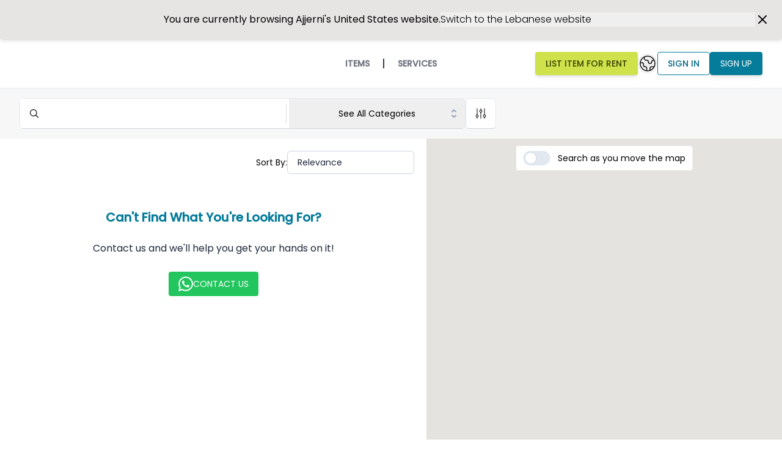

--- FILE ---
content_type: text/html; charset=utf-8
request_url: https://ajjerni.com/us/category/specialty-vehicles
body_size: 17915
content:
<!DOCTYPE html><html class="" dir="ltr" lang="en"><head><meta charSet="utf-8"/><meta name="viewport" content="width=device-width"/><link rel="preconnect" href="https://fonts.gstatic.com" crossorigin="anonymous"/><link rel="preconnect" href="https://strapi-ajjerni-production.up.railway.app" crossorigin="anonymous"/><link rel="shortcut icon" href="https://ajj-prod-2025.s3.eu-west-1.amazonaws.com/favicon_9cf484f768_b8afa95490.png"/><title>Transport &amp; Logistics Services | Moving, Delivery &amp; More</title><meta name="description" content="Reliable transport and logistics solutions including moving, delivery, and freight services. Efficient, affordable, and tailored to your schedule and "/><meta property="og:description" content="Reliable transport and logistics solutions including moving, delivery, and freight services. Efficient, affordable, and tailored to your schedule and "/><meta property="og:title" content="Transport &amp; Logistics Services | Moving, Delivery &amp; More | Rent anything you want on ajjerni"/><meta property="og:image"/><meta property="og:type" content="website"/><meta name="twitter:card" content="summary_large_image"/><meta name="next-head-count" content="12"/><link rel="preload" href="/_next/static/css/43b34c2b5d70d96d.css" as="style"/><link rel="stylesheet" href="/_next/static/css/43b34c2b5d70d96d.css" data-n-g=""/><noscript data-n-css=""></noscript><script defer="" nomodule="" src="/_next/static/chunks/polyfills-42372ed130431b0a.js"></script><script defer="" src="/_next/static/chunks/5917-270eebdc6fd5dd1a.js"></script><script defer="" src="/_next/static/chunks/129-f89f2db7ed09a347.js"></script><script defer="" src="/_next/static/chunks/7898-b448360f6c309a8c.js"></script><script defer="" src="/_next/static/chunks/5018-57382906386ec027.js"></script><script defer="" src="/_next/static/chunks/6405-61513b500bb1a679.js"></script><script defer="" src="/_next/static/chunks/3882.d2b506ab7161a761.js"></script><script defer="" src="/_next/static/chunks/29107295-4cc022cea922dbb4.js"></script><script defer="" src="/_next/static/chunks/5667.2012622f87ec5422.js"></script><script defer="" src="/_next/static/chunks/3155.7a2bdaef4c482333.js"></script><script defer="" src="/_next/static/chunks/9755-0bd50713e338be77.js"></script><script defer="" src="/_next/static/chunks/8073.162d3d43296eb309.js"></script><script src="/_next/static/chunks/webpack-045869d2d713b1b2.js" defer=""></script><script src="/_next/static/chunks/framework-b0ec748c7a4c483a.js" defer=""></script><script src="/_next/static/chunks/main-08042d54bf33c114.js" defer=""></script><script src="/_next/static/chunks/pages/_app-282e845a0ecffe1d.js" defer=""></script><script src="/_next/static/chunks/75fc9c18-a8c9805be41684e2.js" defer=""></script><script src="/_next/static/chunks/6825-a021cff55487715d.js" defer=""></script><script src="/_next/static/chunks/4281-8bba58eb14e9078e.js" defer=""></script><script src="/_next/static/chunks/1664-097cf1773184f113.js" defer=""></script><script src="/_next/static/chunks/5675-34dec35de85b2a2f.js" defer=""></script><script src="/_next/static/chunks/7237-18ad99cbb1865ef4.js" defer=""></script><script src="/_next/static/chunks/6141-8e3f236129755828.js" defer=""></script><script src="/_next/static/chunks/8499-65e3454726c53cd0.js" defer=""></script><script src="/_next/static/chunks/237-502bd13ee790def9.js" defer=""></script><script src="/_next/static/chunks/7400-3babae8e33ca89d6.js" defer=""></script><script src="/_next/static/chunks/7550-5b1b9c5c5b030ede.js" defer=""></script><script src="/_next/static/chunks/9294-ae6b5a06b9092992.js" defer=""></script><script src="/_next/static/chunks/910-905f1a2f3d048f9f.js" defer=""></script><script src="/_next/static/chunks/5603-0e9fef94fa3ecea7.js" defer=""></script><script src="/_next/static/chunks/pages/%5BcountryCode%5D/category/%5B%5B...slug%5D%5D-8a85e4e1a54c5dc8.js" defer=""></script><script src="/_next/static/ki1fmy93NEwuElxBCgq0l/_buildManifest.js" defer=""></script><script src="/_next/static/ki1fmy93NEwuElxBCgq0l/_ssgManifest.js" defer=""></script></head><body><div id="__next"><nav class="border-b border-solid border-gray-200 bg-white"><div class="fixed top-0 z-50 flex w-full items-center justify-center gap-8 bg-stone-200 py-5 shadow-md"><div class="grow text-right text-base">You are currently browsing Ajjerni&#x27;s United States website.</div><button class="grow text-left text-base font-light">Switch to the Lebanese website</button><svg xmlns="http://www.w3.org/2000/svg" fill="none" viewBox="0 0 24 24" stroke-width="2" stroke="currentColor" aria-hidden="true" class="mr-5 h-6 w-6 cursor-pointer stroke-2"><path stroke-linecap="round" stroke-linejoin="round" d="M6 18L18 6M6 6l12 12"></path></svg></div><div class="mx-auto py-2 px-2 xs:px-4 sm:px-6 lg:px-8"><div class="grid min-h-[4rem] grid-cols-5 items-center md:grid-rows-2 xl:grid-rows-1"><a href="/us"></a><div class="col-start-3 hidden justify-self-center md:row-start-2 md:block xl:row-start-1"><div class="relative flex items-center"><a class="home-link font-semibold uppercase text-gray-900 text-opacity-60 transition-colors hover:text-opacity-100" href="/us">Items</a><div class="mx-2 h-4 w-0.5 bg-gray-700"></div><a class="home-link font-semibold uppercase text-gray-900 text-opacity-60 transition-colors hover:text-opacity-100" href="/us/services">Services</a></div></div><div class="col-span-4 col-start-2 flex items-center gap-2 justify-self-end md:col-span-3 md:col-start-3 xl:col-span-2 xl:col-start-4"><a class="btn btn-cta text-xs md:block md:text-sm" href="/us/item/add">List Item For Rent</a><div class="inline-block text-left md:relative relative hidden xs:inline-block" data-headlessui-state=""><div><button type="button" class="flex max-w-xs items-center rounded-full text-sm focus:outline-none focus:ring-2 focus:ring-white focus:ring-offset-2 focus:ring-offset-gray-800" aria-expanded="false" aria-haspopup="menu" id="headlessui-menu-button-:R1jiim:" data-headlessui-state=""><span class="sr-only">navbar.open-user-menu</span><svg xmlns="http://www.w3.org/2000/svg" fill="none" viewBox="0 0 24 24" stroke-width="2" stroke="currentColor" aria-hidden="true" class="h-8 w-8 stroke-1"><path stroke-linecap="round" stroke-linejoin="round" d="M3.055 11H5a2 2 0 012 2v1a2 2 0 002 2 2 2 0 012 2v2.945M8 3.935V5.5A2.5 2.5 0 0010.5 8h.5a2 2 0 012 2 2 2 0 104 0 2 2 0 012-2h1.064M15 20.488V18a2 2 0 012-2h3.064M21 12a9 9 0 11-18 0 9 9 0 0118 0z"></path></svg></button></div></div><a class="btn btn-outline hidden lg:inline-flex" href="/us/auth/signin">Sign In</a><a class="btn btn-primary hidden md:block" href="/us/auth/signup">Sign Up</a><div class="flex md:hidden" data-headlessui-state=""><button class="inline-flex items-center justify-end rounded-md p-1 text-gray-600 hover:bg-gray-200 hover:text-gray-800 focus:outline-none focus:ring-2 focus:ring-white focus:ring-offset-2 focus:ring-offset-gray-300" type="button" aria-expanded="false" data-headlessui-state=""><span class="sr-only">Open menu</span><svg xmlns="http://www.w3.org/2000/svg" fill="none" viewBox="0 0 24 24" stroke-width="2" stroke="currentColor" aria-hidden="true" class="h-6 w-6"><path stroke-linecap="round" stroke-linejoin="round" d="M4 6h16M4 12h16M4 18h16"></path></svg><div></div></button></div><div hidden="" style="position:fixed;top:1px;left:1px;width:1px;height:0;padding:0;margin:-1px;overflow:hidden;clip:rect(0, 0, 0, 0);white-space:nowrap;border-width:0;display:none"></div></div></div></div></nav><main class="p-b-8 w-full"><div class="w-full bg-[#f7f7f7] py-4"><div class="mx-auto px-4 sm:px-6 lg:px-8"><div class="flex flex-wrap gap-x-2 gap-y-2 md:gap-x-4"><div class="w-full sm:w-5/6 md:w-4/5 lg:w-3/5"><div class="m-auto flex max-w-full flex-wrap items-center gap-1 sm:flex-nowrap sm:gap-x-0 rounded-md border-solid border-b-gray-300 sm:border sm:focus-within:shadow sm:hover:shadow-md"><style>.searchbox .ais-SearchBox-input { min-height: 48px; }</style><div class="ais-SearchBox searchbox w-full sm:flex-[3] border border-solid border-b-gray-300 bg-white sm:border-0 rounded-md sm:rounded-l-md sm:rounded-r-none rtl:sm:rounded-r-md rtl:sm:rounded-l-none focus-within:shadow hover:shadow-md sm:focus-within:shadow-none sm:hover:shadow-none"><form action="" class="ais-SearchBox-form" novalidate="" role="search"><input class="ais-SearchBox-input" aria-label="Search" autoComplete="off" autoCorrect="off" autoCapitalize="off" placeholder="" spellcheck="false" maxLength="512" type="search" value=""/><button class="ais-SearchBox-submit" type="submit" title="Submit the search query"><svg class="ais-SearchBox-submitIcon" width="10" height="10" viewBox="0 0 40 40" aria-hidden="true"><path d="M26.804 29.01c-2.832 2.34-6.465 3.746-10.426 3.746C7.333 32.756 0 25.424 0 16.378 0 7.333 7.333 0 16.378 0c9.046 0 16.378 7.333 16.378 16.378 0 3.96-1.406 7.594-3.746 10.426l10.534 10.534c.607.607.61 1.59-.004 2.202-.61.61-1.597.61-2.202.004L26.804 29.01zm-10.426.627c7.323 0 13.26-5.936 13.26-13.26 0-7.32-5.937-13.257-13.26-13.257C9.056 3.12 3.12 9.056 3.12 16.378c0 7.323 5.936 13.26 13.258 13.26z"></path></svg></button><button class="ais-SearchBox-reset" type="reset" title="Clear the search query" hidden=""><svg class="ais-SearchBox-resetIcon" viewBox="0 0 20 20" width="10" height="10" aria-hidden="true"><path d="M8.114 10L.944 2.83 0 1.885 1.886 0l.943.943L10 8.113l7.17-7.17.944-.943L20 1.886l-.943.943-7.17 7.17 7.17 7.17.943.944L18.114 20l-.943-.943-7.17-7.17-7.17 7.17-.944.943L0 18.114l.943-.943L8.113 10z"></path></svg></button><span class="ais-SearchBox-loadingIndicator" hidden=""><svg aria-label="Results are loading" width="16" height="16" viewBox="0 0 38 38" stroke="#444" class="ais-SearchBox-loadingIcon" aria-hidden="true"><g fill="none" fill-rule="evenodd"><g transform="translate(1 1)" stroke-width="2"><circle stroke-opacity=".5" cx="18" cy="18" r="18"></circle><path d="M36 18c0-9.94-8.06-18-18-18"><animateTransform attributeName="transform" type="rotate" from="0 18 18" to="360 18 18" dur="1s" repeatCount="indefinite"></animateTransform></path></g></g></svg></span></form></div><div class="hidden self-stretch bg-white py-2 px-1 sm:block"><hr class="h-full border-r-[thin] border-[#0000001f] "/></div><div class="flex-1 sm:flex-[2] border border-solid border-b-gray-300 bg-white sm:border-0 rounded-md sm:rounded-r-md sm:rounded-l-none rtl:sm:rounded-l-md rtl:sm:rounded-r-none focus-within:shadow hover:shadow-md sm:focus-within:shadow-none sm:hover:shadow-none"><div class="relative z-10"><button class="relative h-12 w-full cursor-default border-none py-2 text-center sm:text-sm focus:secondary focus:border-gray-30 focus:outline-none" id="headlessui-listbox-button-:Rq5prim:" type="button" aria-haspopup="listbox" aria-expanded="false" data-headlessui-state=""><span class="block truncate"><span>See All Categories</span></span><span class="pointer-events-none absolute inset-y-0 right-0 flex items-center pr-2"><svg xmlns="http://www.w3.org/2000/svg" viewBox="0 0 20 20" fill="currentColor" aria-hidden="true" class="h-5 w-5 text-gray-400"><path fill-rule="evenodd" d="M10 3a1 1 0 01.707.293l3 3a1 1 0 01-1.414 1.414L10 5.414 7.707 7.707a1 1 0 01-1.414-1.414l3-3A1 1 0 0110 3zm-3.707 9.293a1 1 0 011.414 0L10 14.586l2.293-2.293a1 1 0 011.414 1.414l-3 3a1 1 0 01-1.414 0l-3-3a1 1 0 010-1.414z" clip-rule="evenodd"></path></svg></span></button></div></div><button class="sm:hidden relative inline-flex min-h-[3rem] cursor-pointer items-center justify-center rounded-md border border-solid border-b-gray-300 bg-white px-2 text-sm uppercase focus-within:shadow hover:shadow-md" title="Filters"><svg xmlns="http://www.w3.org/2000/svg" fill="none" viewBox="0 0 24 24" stroke-width="1" stroke="currentColor" aria-hidden="true" class="mx-1 h-8 w-6"><path stroke-linecap="round" stroke-linejoin="round" d="M12 6V4m0 2a2 2 0 100 4m0-4a2 2 0 110 4m-6 8a2 2 0 100-4m0 4a2 2 0 110-4m0 4v2m0-6V4m6 6v10m6-2a2 2 0 100-4m0 4a2 2 0 110-4m0 4v2m0-6V4"></path></svg></button></div></div><button class="hidden sm:block relative inline-flex min-h-[3rem] cursor-pointer items-center justify-center rounded-md border border-solid border-b-gray-300 bg-white px-2 text-sm uppercase focus-within:shadow hover:shadow-md" title="Filters"><svg xmlns="http://www.w3.org/2000/svg" fill="none" viewBox="0 0 24 24" stroke-width="1" stroke="currentColor" aria-hidden="true" class="mx-1 h-8 w-6"><path stroke-linecap="round" stroke-linejoin="round" d="M12 6V4m0 2a2 2 0 100 4m0-4a2 2 0 110 4m-6 8a2 2 0 100-4m0 4a2 2 0 110-4m0 4v2m0-6V4m6 6v10m6-2a2 2 0 100-4m0 4a2 2 0 110-4m0 4v2m0-6V4"></path></svg></button></div></div><div style="visibility:hidden"><div class="fixed top-0 left-0 right-0 bottom-0 z-50 m-auto h-full w-full bg-black bg-opacity-10"><div style="box-shadow:rgba(0, 0, 0, 0.35) 0px 5px 15px" class="absolute left-2 right-2 top-1/2 m-auto flex max-w-xl -translate-y-1/2 flex-col items-stretch gap-4 rounded-lg bg-white px-8 pt-4 pb-8 sm:left-[20%] sm:right-[20%] lg:left-[10%] lg:right-[10%]"><div class="z-20 mt-8 flex w-full flex-row flex-wrap items-center gap-4"><div class="DateRangePicker DateRangePicker_1"><div><div class="DateRangePickerInput DateRangePickerInput_1 DateRangePickerInput__withBorder DateRangePickerInput__withBorder_2"><div class="DateInput DateInput_1"><input class="DateInput_input DateInput_input_1" aria-label="Start Date" type="text" id="1" name="1" placeholder="Start Date" autoComplete="off" aria-describedby="DateInput__screen-reader-message-1" value="01/17/2026"/><p class="DateInput_screenReaderMessage DateInput_screenReaderMessage_1" id="DateInput__screen-reader-message-1">Navigate forward to interact with the calendar and select a date. Press the question mark key to get the keyboard shortcuts for changing dates.</p></div><div class="DateRangePickerInput_arrow DateRangePickerInput_arrow_1" aria-hidden="true" role="presentation"><svg class="DateRangePickerInput_arrow_svg DateRangePickerInput_arrow_svg_1" focusable="false" viewBox="0 0 1000 1000"><path d="M694 242l249 250c12 11 12 21 1 32L694 773c-5 5-10 7-16 7s-11-2-16-7c-11-11-11-21 0-32l210-210H68c-13 0-23-10-23-23s10-23 23-23h806L662 275c-21-22 11-54 32-33z"></path></svg></div><div class="DateInput DateInput_1"><input class="DateInput_input DateInput_input_1" aria-label="End Date" type="text" id="2" name="2" placeholder="End Date" autoComplete="off" aria-describedby="DateInput__screen-reader-message-2" value="01/17/2026"/><p class="DateInput_screenReaderMessage DateInput_screenReaderMessage_1" id="DateInput__screen-reader-message-2">Navigate backward to interact with the calendar and select a date. Press the question mark key to get the keyboard shortcuts for changing dates.</p></div></div></div></div><button class="focus:ring-purple-40 inline-flex min-w-fit flex-1 cursor-pointer items-center justify-center rounded border border-gray-300 p-3 text-sm uppercase text-slate-800 hover:border-transparent hover:bg-gray-200 focus:outline-none focus:ring-2">Clear Dates</button></div><div class="w-full"><div class="m-3"><div class="flex justify-between"><div>$0.00</div><div>$0.00</div></div><style data-emotion="css 1m0gy8i">.css-1m0gy8i{border-radius:12px;box-sizing:content-box;display:inline-block;position:relative;cursor:pointer;touch-action:none;-webkit-tap-highlight-color:transparent;color:#1976d2;height:4px;width:100%;padding:13px 0;color:#569fb3;}@media print{.css-1m0gy8i{-webkit-print-color-adjust:exact;color-adjust:exact;}}.css-1m0gy8i.Mui-disabled{pointer-events:none;cursor:default;color:#bdbdbd;}.css-1m0gy8i.MuiSlider-dragging .MuiSlider-thumb,.css-1m0gy8i.MuiSlider-dragging .MuiSlider-track{-webkit-transition:none;transition:none;}@media (pointer: coarse){.css-1m0gy8i{padding:20px 0;}}.css-1m0gy8i .MuiSlider-valueLabel{font-size:14px;font-weight:normal;background-color:unset;color:black;top:50px;left:0;padding-left:0px;}.css-1m0gy8i .MuiSlider-thumb+.MuiSlider-thumb .MuiSlider-valueLabel{right:0;display:none;}.css-1m0gy8i .MuiSlider-thumb{background-color:#117aa6;}</style><span class="MuiSlider-root Mui-disabled MuiSlider-colorPrimary MuiSlider-sizeMedium css-1m0gy8i"><style data-emotion="css 3ndvyc">.css-3ndvyc{display:block;position:absolute;border-radius:inherit;background-color:currentColor;opacity:0.38;width:100%;height:inherit;top:50%;-webkit-transform:translateY(-50%);-moz-transform:translateY(-50%);-ms-transform:translateY(-50%);transform:translateY(-50%);}</style><span class="MuiSlider-rail css-3ndvyc"></span><style data-emotion="css 10opxo5">.css-10opxo5{display:block;position:absolute;border-radius:inherit;border:1px solid currentColor;background-color:currentColor;-webkit-transition:left 150ms cubic-bezier(0.4, 0, 0.2, 1) 0ms,width 150ms cubic-bezier(0.4, 0, 0.2, 1) 0ms,bottom 150ms cubic-bezier(0.4, 0, 0.2, 1) 0ms,height 150ms cubic-bezier(0.4, 0, 0.2, 1) 0ms;transition:left 150ms cubic-bezier(0.4, 0, 0.2, 1) 0ms,width 150ms cubic-bezier(0.4, 0, 0.2, 1) 0ms,bottom 150ms cubic-bezier(0.4, 0, 0.2, 1) 0ms,height 150ms cubic-bezier(0.4, 0, 0.2, 1) 0ms;height:inherit;top:50%;-webkit-transform:translateY(-50%);-moz-transform:translateY(-50%);-ms-transform:translateY(-50%);transform:translateY(-50%);}</style><span style="left:NaN%;width:NaN%" class="MuiSlider-track css-10opxo5"></span><style data-emotion="css 5s1qf1">.css-5s1qf1{position:absolute;width:20px;height:20px;box-sizing:border-box;border-radius:50%;outline:0;background-color:currentColor;display:-webkit-box;display:-webkit-flex;display:-ms-flexbox;display:flex;-webkit-align-items:center;-webkit-box-align:center;-ms-flex-align:center;align-items:center;-webkit-box-pack:center;-ms-flex-pack:center;-webkit-justify-content:center;justify-content:center;-webkit-transition:box-shadow 150ms cubic-bezier(0.4, 0, 0.2, 1) 0ms,left 150ms cubic-bezier(0.4, 0, 0.2, 1) 0ms,bottom 150ms cubic-bezier(0.4, 0, 0.2, 1) 0ms;transition:box-shadow 150ms cubic-bezier(0.4, 0, 0.2, 1) 0ms,left 150ms cubic-bezier(0.4, 0, 0.2, 1) 0ms,bottom 150ms cubic-bezier(0.4, 0, 0.2, 1) 0ms;top:50%;-webkit-transform:translate(-50%, -50%);-moz-transform:translate(-50%, -50%);-ms-transform:translate(-50%, -50%);transform:translate(-50%, -50%);}.css-5s1qf1::before{position:absolute;content:"";border-radius:inherit;width:100%;height:100%;box-shadow:0px 3px 1px -2px rgba(0,0,0,0.2),0px 2px 2px 0px rgba(0,0,0,0.14),0px 1px 5px 0px rgba(0,0,0,0.12);}.css-5s1qf1::after{position:absolute;content:"";border-radius:50%;width:42px;height:42px;top:50%;left:50%;-webkit-transform:translate(-50%, -50%);-moz-transform:translate(-50%, -50%);-ms-transform:translate(-50%, -50%);transform:translate(-50%, -50%);}.css-5s1qf1.Mui-disabled:hover{box-shadow:none;}.css-5s1qf1:hover,.css-5s1qf1.Mui-focusVisible{box-shadow:0px 0px 0px 8px rgba(25, 118, 210, 0.16);}@media (hover: none){.css-5s1qf1:hover,.css-5s1qf1.Mui-focusVisible{box-shadow:none;}}.css-5s1qf1.Mui-active{box-shadow:0px 0px 0px 14px rgba(25, 118, 210, 0.16);}</style><span data-index="0" class="MuiSlider-thumb Mui-disabled MuiSlider-thumbSizeMedium MuiSlider-thumbColorPrimary MuiSlider-thumb Mui-disabled MuiSlider-thumbSizeMedium MuiSlider-thumbColorPrimary css-5s1qf1" style="left:NaN%"><input data-index="0" aria-label="Price" aria-valuenow="0" aria-labelledby="non-linear-slider" aria-orientation="horizontal" aria-valuemax="0" aria-valuemin="0" type="range" min="0" max="0" step="1" disabled="" style="border:0;clip:rect(0 0 0 0);height:100%;margin:-1px;overflow:hidden;padding:0;position:absolute;white-space:nowrap;width:100%;direction:ltr" value="0"/></span><span data-index="1" class="MuiSlider-thumb Mui-disabled MuiSlider-thumbSizeMedium MuiSlider-thumbColorPrimary MuiSlider-thumb Mui-disabled MuiSlider-thumbSizeMedium MuiSlider-thumbColorPrimary css-5s1qf1" style="left:NaN%"><input data-index="1" aria-label="Price" aria-valuenow="0" aria-labelledby="non-linear-slider" aria-orientation="horizontal" aria-valuemax="0" aria-valuemin="0" type="range" min="0" max="0" step="1" disabled="" style="border:0;clip:rect(0 0 0 0);height:100%;margin:-1px;overflow:hidden;padding:0;position:absolute;white-space:nowrap;width:100%;direction:ltr" value="0"/></span></span></div></div><div class="grid gap-x-2 gap-y-4 sm:grid-cols-2"><div class="flex items-center gap-2 gap-0"><span class="text-sm font-medium"></span><label class="relative flex cursor-pointer items-center"><input class="peer sr-only" type="checkbox"/><div class="h-6 w-11 rounded-full bg-gray-200 flex shrink-0 p-[2px] after:self-start after:h-5 after:w-5 after:rounded-full after:border after:border-gray-300 after:bg-white after:transition-all after:content-[&#x27;&#x27;] peer-checked:after:translate-x-full rtl:peer-checked:after:-translate-x-full peer-checked:after:border-white peer-focus:outline-none peer-focus:ring-4 peer-checked:bg-secondary peer-focus:ring-secondary-gray"></div><span class="text-sm ml-3">ID Not Required</span></label></div><div class="flex items-center gap-2 gap-0"><span class="text-sm font-medium"></span><label class="relative flex cursor-pointer items-center"><input class="peer sr-only" type="checkbox"/><div class="h-6 w-11 rounded-full bg-gray-200 flex shrink-0 p-[2px] after:self-start after:h-5 after:w-5 after:rounded-full after:border after:border-gray-300 after:bg-white after:transition-all after:content-[&#x27;&#x27;] peer-checked:after:translate-x-full rtl:peer-checked:after:-translate-x-full peer-checked:after:border-white peer-focus:outline-none peer-focus:ring-4 peer-checked:bg-secondary peer-focus:ring-secondary-gray"></div><span class="text-sm ml-3">Trusted Lenders Only</span></label></div></div><div class="flex w-full flex-row-reverse flex-wrap justify-between gap-4 py-2 sm:flex-nowrap"><button class="btn btn-primary flex-1 py-2">Done</button><button class="btn flex-1 cursor-pointer py-2 text-sm text-slate-800 hover:bg-opacity-100">Reset filters</button></div></div></div></div></div><div class="grid min-h-screen grid-cols-11"><div class="featured_content col-span-11 m-5 md:col-end-7"><div class="mb-4 flex items-center justify-end gap-2"><label for="IB5IT_pz0h6_" class="whitespace-nowrap">Sort By<!-- -->:</label><select id="IB5IT_pz0h6_" class="block w-52 rounded-md border border-gray-300 bg-white px-4 py-2 text-gray-800 placeholder-gray-300 focus:border-primary focus:outline-none focus:ring-primary sm:text-sm"><option value="trusted_lender:desc" selected="">Relevance</option><option value="starting_price:asc,trusted_lender:desc">Price Lowest</option><option value="starting_price:desc,trusted_lender:desc">Price Highest</option></select></div><div class="flex flex-col items-center py-10 md:p-10"><h3 class="mb-6 text-center font-bold text-primary">Can&#x27;t find what you&#x27;re looking for?</h3><div class="mx-auto max-w-7xl px-8 text-center sm:px-6 lg:px-8"><p class="text-base text-slate-800"><span>Contact us and we&#x27;ll help you get your hands on it!</span></p><a href="https://wa.me/96178866417" class="btn mt-4 gap-2 border-none bg-green-500 text-white hover:bg-green-600" target="_blank" rel="noreferrer"><svg class="h-6 w-6 fill-white" viewBox="0 0 24 24" role="img"><title>WhatsApp</title><path d="M17.472 14.382c-.297-.149-1.758-.867-2.03-.967-.273-.099-.471-.148-.67.15-.197.297-.767.966-.94 1.164-.173.199-.347.223-.644.075-.297-.15-1.255-.463-2.39-1.475-.883-.788-1.48-1.761-1.653-2.059-.173-.297-.018-.458.13-.606.134-.133.298-.347.446-.52.149-.174.198-.298.298-.497.099-.198.05-.371-.025-.52-.075-.149-.669-1.612-.916-2.207-.242-.579-.487-.5-.669-.51-.173-.008-.371-.01-.57-.01-.198 0-.52.074-.792.372-.272.297-1.04 1.016-1.04 2.479 0 1.462 1.065 2.875 1.213 3.074.149.198 2.096 3.2 5.077 4.487.709.306 1.262.489 1.694.625.712.227 1.36.195 1.871.118.571-.085 1.758-.719 2.006-1.413.248-.694.248-1.289.173-1.413-.074-.124-.272-.198-.57-.347m-5.421 7.403h-.004a9.87 9.87 0 01-5.031-1.378l-.361-.214-3.741.982.998-3.648-.235-.374a9.86 9.86 0 01-1.51-5.26c.001-5.45 4.436-9.884 9.888-9.884 2.64 0 5.122 1.03 6.988 2.898a9.825 9.825 0 012.893 6.994c-.003 5.45-4.437 9.884-9.885 9.884m8.413-18.297A11.815 11.815 0 0012.05 0C5.495 0 .16 5.335.157 11.892c0 2.096.547 4.142 1.588 5.945L.057 24l6.305-1.654a11.882 11.882 0 005.683 1.448h.005c6.554 0 11.89-5.335 11.893-11.893a11.821 11.821 0 00-3.48-8.413Z"></path></svg>Contact Us</a></div></div></div><div class="sticky top-0 col-span-11 hidden self-start md:col-start-7 md:block md:h-screen"><div class="h-full w-full"><div style="width:100%;height:100%;margin:0;padding:0;position:relative"><div style="width:100%;height:100%;left:0;top:0;margin:0;padding:0;position:absolute"></div><div style="width:50%;height:50%;left:50%;top:50%;margin:0;padding:0;position:absolute"><div style="width:100%;height:100%;left:0;top:0;margin:0;padding:0;position:absolute"></div></div></div></div><div class="absolute top-3 left-1/2 z-10 min-w-max -translate-x-1/2 rounded bg-white py-2 px-3"><div class="flex items-center gap-2 gap-0"><span class="text-sm font-medium"></span><label class="relative flex cursor-pointer items-center"><input class="peer sr-only" type="checkbox"/><div class="h-6 w-11 rounded-full bg-gray-200 flex shrink-0 p-[2px] after:self-start after:h-5 after:w-5 after:rounded-full after:border after:border-gray-300 after:bg-white after:transition-all after:content-[&#x27;&#x27;] peer-checked:after:translate-x-full rtl:peer-checked:after:-translate-x-full peer-checked:after:border-white peer-focus:outline-none peer-focus:ring-4 peer-checked:bg-secondary peer-focus:ring-secondary-gray"></div><span class="text-sm ml-3">Search as you move the map</span></label></div></div></div></div></main><footer class="clear-both border-t border-solid border-gray-200 bg-gray-100"><div class="mx-auto max-w-7xl px-4 py-4 sm:px-6 md:py-8 lg:px-8"><div class="grid md:grid-cols-3 md:gap-2"><div class="flex flex-col items-center space-y-8 text-gray-600 md:block"><ul class="mt-4 space-y-4"><li><a href="tel:+961 78 866 417" class="flex items-center gap-2 hover:text-gray-900"><svg xmlns="http://www.w3.org/2000/svg" fill="none" viewBox="0 0 24 24" stroke-width="2" stroke="currentColor" aria-hidden="true" class="inline-block h-6 w-6"><path stroke-linecap="round" stroke-linejoin="round" d="M3 5a2 2 0 012-2h3.28a1 1 0 01.948.684l1.498 4.493a1 1 0 01-.502 1.21l-2.257 1.13a11.042 11.042 0 005.516 5.516l1.13-2.257a1 1 0 011.21-.502l4.493 1.498a1 1 0 01.684.949V19a2 2 0 01-2 2h-1C9.716 21 3 14.284 3 6V5z"></path></svg> <!-- -->+961 78 866 417</a></li><li><a href="mailto:hello@ajjerni.com" class="flex items-center gap-2 hover:text-gray-900"><svg xmlns="http://www.w3.org/2000/svg" fill="none" viewBox="0 0 24 24" stroke-width="2" stroke="currentColor" aria-hidden="true" class="inline-block h-6 w-6"><path stroke-linecap="round" stroke-linejoin="round" d="M3 8l7.89 5.26a2 2 0 002.22 0L21 8M5 19h14a2 2 0 002-2V7a2 2 0 00-2-2H5a2 2 0 00-2 2v10a2 2 0 002 2z"></path></svg> <!-- -->hello@ajjerni.com</a></li><li><a href="https://wa.me/96178866417" target="_blank" rel="nofollow noreferrer" class="flex items-center gap-2 hover:text-gray-900"><svg xmlns="http://www.w3.org/2000/svg" fill="none" viewBox="0 0 24 24" stroke-width="2" stroke="currentColor" aria-hidden="true" class="inline-block h-6 w-6"><path stroke-linecap="round" stroke-linejoin="round" d="M8 12h.01M12 12h.01M16 12h.01M21 12c0 4.418-4.03 8-9 8a9.863 9.863 0 01-4.255-.949L3 20l1.395-3.72C3.512 15.042 3 13.574 3 12c0-4.418 4.03-8 9-8s9 3.582 9 8z"></path></svg> <!-- -->Chat with Support</a></li></ul></div><div class="mt-12 flex flex-col items-center text-gray-500 md:mt-0 md:block lg:col-span-1"><div class="text-sm font-bold uppercase tracking-wider text-gray-600">Useful Links</div><ul class="mt-4 space-y-2 md:columns-1 lg:columns-2"><li><a class="text-gray-600 hover:text-gray-900" href="/us/blog">Blog</a></li><li><a class="text-gray-600 hover:text-gray-900" href="https://instagram.com/ajjerni">Instagram</a></li><li><a class="text-gray-600 hover:text-gray-900" href="https://facebook.com/ajjerni1">Facebook</a></li><li><a class="text-gray-600 hover:text-gray-900" href="https://twitter.com/ajjerni1">Twitter</a></li><li><a class="text-gray-600 hover:text-gray-900" href="https://ajjerni.com/lb/content/how-it-works-items">How it works (items)</a></li><li><a class="text-gray-600 hover:text-gray-900" href="https://ajjerni.com/lb/content/how-it-works-services">How it works (services)</a></li><li><a class="text-gray-600 hover:text-gray-900" href="/us/page/privacy-policy">Privacy Policy</a></li><li><a class="text-gray-600 hover:text-gray-900" href="https://ajjerni.com/lb-en/content/faqs">FAQs</a></li></ul></div><div class="mt-12 flex flex-col items-center text-gray-500 md:mt-0 md:block lg:col-start-3 lg:ml-32"><div class="text-sm font-bold uppercase tracking-wider text-gray-600">Mobile App</div><ul class="mt-4 space-y-2"><li><a href="https://play.google.com/store/apps/details?id=com.ajjerni.expo" class="inline-block"><img src="https://ajjerni.com/play_store.svg" alt="Download on Android" class="h-12 w-36"/></a></li><li><a href="https://apps.apple.com/app/ajjerni-rent-anything/id6448870055" class="inline-block"><img src="https://ajjerni.com/app_store.svg" alt="Download on Apple" class="h-12 w-36"/></a></li></ul></div></div><div class="mt-6 border-t border-gray-700 pt-4 lg:pt-8"><p class="text-base text-gray-600 xl:text-center">© Copyright 2023. All Rights Reserved.</p></div></div></footer></div><script id="__NEXT_DATA__" type="application/json">{"props":{"pageProps":{"layout":{"id":1,"title":"Ajjerni, the #1 lending marketplace","Description":"Ajjerni is a rental marketplace that allows users to rent items, apartments, and experiences to and from others","companyName":null,"locale":"en","published_at":"2022-12-13T15:03:52.302Z","created_at":"2021-11-16T14:23:33.320Z","updated_at":"2023-06-19T16:14:49.474Z","headerLinks":[{"id":1,"name":"Items","url":"/[countryCode]"},{"id":2,"name":"Services","url":"/[countryCode]/services"}],"footerLinks":[{"id":21,"name":"Blog","url":"/[countryCode]/blog"},{"id":5,"name":"Instagram","url":"https://instagram.com/ajjerni"},{"id":6,"name":"Facebook","url":"https://facebook.com/ajjerni1"},{"id":7,"name":"Twitter","url":"https://twitter.com/ajjerni1"},{"id":60,"name":"How it works (items)","url":"https://ajjerni.com/lb/content/how-it-works-items"},{"id":62,"name":"How it works (services)","url":"https://ajjerni.com/lb/content/how-it-works-services"},{"id":71,"name":"Privacy Policy","url":"/[countryCode]/page/privacy-policy"},{"id":76,"name":"FAQs","url":"https://ajjerni.com/lb-en/content/faqs"}],"contact":{"id":1,"phone":"+961 78 866 417","email":"hello@ajjerni.com"},"logo":null,"favicon":{"id":2,"name":"favicon_9cf484f768.png","alternativeText":"","caption":"","width":25,"height":25,"formats":null,"hash":"favicon_9cf484f768_b8afa95490","ext":".png","mime":"image/png","size":0.98,"url":"https://ajj-prod-2025.s3.eu-west-1.amazonaws.com/favicon_9cf484f768_b8afa95490.png","previewUrl":null,"provider":"aws-s3","provider_metadata":null,"created_at":"2021-11-16T14:47:35.804Z","updated_at":"2022-08-17T14:18:07.547Z"},"localizations":[{"id":2,"locale":"fr","published_at":"2022-02-18T11:25:58.800Z"},{"id":3,"locale":"pt","published_at":"2022-04-08T09:49:10.148Z"},{"id":4,"locale":"ar","published_at":"2022-05-17T08:01:55.817Z"}]},"countryInfo":{"countryName":"United States","countryCode":"us","locale":"en","slug":"us","currency":"$","availableLocales":[],"currencyCode":"USD","currencyId":109},"seo":{"logo":null,"title":"Transport \u0026 Logistics Services | Moving, Delivery \u0026 More","description":"Reliable transport and logistics solutions including moving, delivery, and freight services. Efficient, affordable, and tailored to your schedule and "},"gbId":null,"features":{"test":{"defaultValue":"OFF"}},"session":null,"initialLocale":"en","translations":{"en":{"id":1,"locale":"en","published_at":"2022-02-18T15:40:41.760Z","created_at":"2022-02-18T11:08:48.370Z","updated_at":"2025-09-11T09:09:21.478Z","footer":{"id":1,"useful_links":"Useful Links","mobile_app":"Mobile App","copyright":"© Copyright 2023. All Rights Reserved.","chat_support":"Chat with Support"},"navbar":{"id":1,"signin":"Sign In","profile_description":"Manage and customize your profile","close_menu":"Close menu","profile":"Profile","listings_description":"View and update your current listings","listings":"Your Listings","signout":"Sign Out","dashboard_description":"Visit your dashboard to see analytics on your listings","existing_customer":"Existing Customer?","open_menu":"Open menu","dashboard":"Dashboard","signup":"Sign Up","list":"List Item For Rent","open_user_menu":"Open user menu","inquiries":"Inquiries","sent_you_a_message":"sent you a message","sent_you_an_offer":"sent you an offer","accepted_your_offer":"accepted your offer","rejected_your_offer":"rejected your offer","booked_your_listing":"booked your listing","canceled_the_booking":"Canceled the booking","notifications":"Notifications","notifications_description":"Message from borrower","has_been_canceled":"has been canceled","created_an_inquiry":"Created an inquiry","your_booking_with":"Your booking with","inquiries_description":"Inquiries Description","chats":"Chats","chats_description":"View all your chats","bookings":"Bookings","bookings_description":"View all your bookings","your_offer_with":"Your offer with","list_community":"List Community Item","switch_country":"You are currently browsing Ajjerni's ${country} website.","country_page":"Switch to the Lebanese website","id_verification_approved":"ID verification approved","id_verification_rejected":"ID verification rejected"},"dashboard":{"id":1,"total_orders":"Total Orders","month":"Month","total_revenue":"Total Revenue","today":"Today","total_visits":"Total Visits","avr_rev_by_order":"Average Revenue by Order","last_7_days":"Last 7 Days","rentals_overview":"Rentals Overview","last_30_days":"Last 30 Days","total_rentals":"Total Rentals","dashboard":"Dashboard","week":"Week","day":"Day","owner_inquiries":"Owner Inquiries","borrower_inquiries":"Borrower Inquires","total_inquiries":"Total Inquiries","yesterday":"Yesterday","booking_canceled":"Booking canceled","booking_confirmed":"Booking confirmed","offer_accepted":"Offer accepted","offer_rejected":"Offer rejected","offer_received":"Offer received","message_received":"Message received","view":"View","total_earnings":"Total Earnings","custom":"Custom","offer_canceled":"Offer Canceled ","bookings":{"id":1,"items":"Items","total":"Total","payment":"Payment Mode","quantity":"Quantity","my_bookings":"My Bookings","date":"Date and Time","status":"Status","view_order":"View Order","duration":"Duration","username":"Username","days":"Days","cancel":"Cancel","bookings":"Bookings","confirmation_required":"Cancel Booking","please_confirm_booking_cancelation":"Are you sure you want to cancel this booking?","go_back":"Go back","cancel_booking":"Confirm Cancellation","all":"All","borrower":"Borrower","lender":"Lender"},"my_listings":{"id":1,"my_listings":"Listings","your_items":"Your Items","items":"Items","prices":"Prices","category":"Category","add_item":"Add Item","available":"Available for Rent","no":"No","yes":"Yes","views":"Views","inquiries":"Inquiries","orders":"Orders","earnings":"Earnings"},"my_profile":{"id":1,"contact":"Contact Number","remove_image":"Remove","lastname":"Last Name","profile_image":"Profile Image","save_profile":"Save","update":"Update","specify_city":"Please specify the City of your item.","profile":"Profile","city":"City","displayname":"Display Name","about":"About","please_select":"Please Select","specify_location":"Please specify the approximate location of your item.","select_country":"Select Country","address":"Address","country":"Country","firstname":"First Name","email":"Email","upload_image":"Upload Profile Picture","about_user":"About user","preferred_language":"Preferred language","preferredLanguage":"Preferred Language","whatsapp_notification_optin":"Receive notifications through WhatsApp?","delete_account":"Delete Account","delete_account_message":"Deleting your account is final and non-reversible.","delete_account_confirmation":"Are you sure you want to delete your account?","delete_account_error1":"You cannot delete your account while having ongoing bookings.","delete_account_error2":"An error occurred while deleting your account.","cancel":"Cancel","confirm":"Confirm"},"chats":{"id":4,"inquiries":null,"items":"Items","created_at_time":"Created At Time","view":null,"chats":"Chats","open":"Open","open_chat":"OPEN CHAT","borrower":"Borrower","all":"All","lender":"Lender","username":"Username"},"my_chats":{"id":4,"my_inquiries":null,"items":"Items","created_at_time":"Created At Time","view":null,"my_chats":"My Chats","open":"Open","open_chat":"OPEN CHAT","lender":"Lender"},"my_notifications":{"id":1,"my_notifications":"My Notifications ","items":"Items","user":"User","notification":"Notification","view":"View"}},"item":{"id":1,"yes":"Yes","no":"No","basic_details_title":"Basic Details","schedule_title":"Schedule","images_title":"Images","additional_title":"Additional","location_title":"Location","yesterday":"Yesterday","publish":"Publish","previous":"Previous","next":"Next","network_error":"Network error","error_400":"Error 400","error_500":"Error 500","unknown_error":"Unknown error","update":"Update","error_deposit_should_be_proportional":"Deposit should be at least ${percentage}% of the estimated amount","pricing_title":"Pricing","ensure_booking_on_ajjerni":"Make sure that any booking happens on Ajjerni so you can benefit from coverage in case of damage.","videos_title":"Videos","media_title":"Media","basic_details":{"id":1,"booking_preference":"Would you like customers to discuss bookings with you first?","select_category":"Select Category","available_quantity":"Available Quantity","instant":"Instant","max_number":"The maximum number of items available for rent if multiple quantities are available for booking.","add_pricing_options":"Add Pricing Options","cash_on_delivery":"Cash On Delivery","prices":"Prices","name":"Item Name","product":"Product","discuss_first":"Discuss First","more_than_one":"More than one item available?","service":"Service","discuss_or_rent":"recommended, otherwise customers would be able to rent directly","payment_method":"Payment Method?","multiple_quantity":"Check this box if multiple quantities are available for booking.","type":"Type","description":"Description","select_type":"Select Type","select_payment_method":"Select Payment Method","category":"Category","subCategory":"Sub Category","select_subCategory":"Select Sub-Category","add_more":"Add More","price_currency_mismatch_for_lebanon":"Due to popular demand and as a result of the constant fluctuation of the LBP, Ajjerni is switching to USD pricing. Please update your prices below accordingly.","community":"Community"},"schedule":{"id":1,"accept_24_7":"Do you accept bookings 24/7?","check_box_accept_24_7":"Check this box if you accept 24/7 booking","opening_hours":"Opening Hours","day_times_available":"Add days and specify the times you will be available","unavailable_dates":"Unavailable Dates","date_time_unavailable":"Set a date/time range that you want to make unavailable","add_more":"Add More"},"images":{"id":1,"images":"Images","upload_additional_images":"Upload additional images for this item","click_or_drop_here":"Click or Drop here","remove_all_images":"Remove all images","update":"Update","remove_image":"Remove"},"videos":{"id":1,"videos":"Videos","upload_additional_videos":"Upload additional videos for this item","click_or_drop_here":"Click or Drop here","remove_all_videos":"Remove all videos","update":"Update","remove_video":"Remove","uploading":"Uploading","too_large":"Needs to be less then 150 MB"},"additional":{"id":1,"check_box_provide_id":"Check this box if the user needs to provide an ID at the time of booking.","is_an_id_required":"Is an ID required?","additional_items_details":"Additional Items/ Details (Optional: Does your item come with additional items or services as an option?)","add_more":"Add More","deposit_amount_at_booking":"Deposit amount to be paid at the time of booking.","check_box_deposit":"Check this box if a deposit is required before booking.","deposit_amount":"Deposit Amount","deposit":"Deposit?","add_on_items_services":"Add on Items / Services","how_do_you_want_to_be_contacted":"How do you want to be contacted?","contact_through_chat":"Contact Now","contact_through_whatsapp":"Contact through WhatsApp","contact_through_website":"View Lender Website","lender_website":"Lender Website"},"location":{"id":1,"country":"Country","select_country":"Select Country","address":"Address","specify_location":"Please specify the approximate location of your item.","city":"City","specify_city":"Please specify the City of your item.","enter_a_location":"Enter a location"},"pricing":{"id":1,"estimated_value":"Estimated Value","deposit_amount_at_booking":"Estimated current value of the item"}},"product":{"id":1,"success":"Success,","id_required":"Is an ID required?","listing_reported":"listing reported","report":"Report","location":"Location","booking_duration":"Choose Booking / Duration","category":"Category","deposit":"Deposit","share":"Share","submit":"Submit","type_reason":"Type reason here...","title":"View Item","description":"Description","no_reviews":"No Reviews","not_allowed_to_comment":"You are not allowed to post comments on this item.","available_add_ons":"Available AddOns","contact_lender_to_book":"Chat With Lender","inappropriate":"Inappropriate","not_safe":"Not Safe","fake":"Fake","other":"Other","your_message":"Your Message","book_now":"Book Now","choose_date_and_time":"Choose Date \u0026 Time","price":"Price","duration":"Duration","delivery":"Pssst! We now have delivery service!","delivery_message":"","outdated_price":"Due to the fluctuation of the lira, the price shown may not be accurate.","owner_is_verified":"ID Verified","service_fee":"Service Fee","total_price":"Total Price","resume_chat":"Resume Chat","your_listing_may_not_show_verify_id":"Your listing may not show to others. [Verify your ID](${link}) so it becomes available in the search.","verify_to_check_availability":null},"common":{"id":1,"month":"Month","form_submitted":"Form Submitted","success":"Success","hour":"Hour","something_went_wrong":"Something went Wrong","price":"Price","name":"Name","your_email":"Your Email","week":"Week","subscribe_to_newletter":"Subscribe to our newletter","submit":"Submit","day":"Day","year":"Year","failed":"Failed","minute":"Minute","duration":"Duration","duration_type":"Duration Type","start_date":"Start Date","end_date":"End Date","contact_lender_via_whatsapp":"Contact Lender Via Whatsapp","signin_to_contact":"Sign in to contact","view_item":"View Item","what_are_you_looking_for":"What are you looking for?","enter_your_email":"Enter your email","subscribe":"Subscribe","view_all_categories":"View All Categories","view_less_categories":"View Less Categories","contact_lender_via_website":"View Lender Website","contact_lender_via_chat":"Contact Now","startTime":"Start Time","title":"Title","oh_no":"Oh no","it_seems_we_dont_have_any_items":"It seems we don't have any items","in_the":"in the","category":"category","were_working_as_fast_as_possible_to_get_listings_you_can_enjoy":"We're working as fast as possible to get listings you can enjoy","for_this_search_term":"for this term","enter_your_email_if_you_want_to_get_notified_of_future_listings":"Enter your email if you want to get notified of future listings","notify_me":"Notify me","fixed":"Fixed","contract":"Contract","verified":"Verified","instant_booking":"Instant booking","clear_all_filters":"Reset filters","no_blogs_available":"Currently there is no blogs available, check again soon!","signup_remark":"We're so happy you're joining us and going on a journey with ajjerni!","signin_remark":"We're so happy you're joining us and going on a journey with ajjerni!","deposit":"Deposit Required","no_deposit":"Any Deposit","id_required":"ID Required","id_not_required":"ID Not Required","discuss_first":"Discuss First","signin_to_book":"Signin To Book","reset_password_required":"Please reset your password by clicking on \"Forgot Password?\" below","recommended_price":"Ajjerni recommends the price to be ${percentage}% of the retail price","net_price":"Net Price"},"operating_hours":{"id":1,"start_time":"Start Time","tuesday":"Tuesday","monday":"Monday","sunday":"Sunday","end_time":"End Time","wednesday":"Wednesday","saturday":"Saturday","thursday":"Thursday","day":"Day","friday":"Friday"},"hits":{"id":1,"starting":"Starting","visit":"Visit "},"inquiry":{"id":3,"borrower":"Borrower","from_date":"From","accept_offer":"Continue","send":"Send","price":"Price","make_offer":"Make Offer","set_price":"Set Price","to_date":"To","submit_offer":"Submit Offer","reject_offer":"Cancel","offer":"Offer","add_ons":"Add-on","total_price":"Total Price ","custom_price":"Price After Discount","cancel_offer":"Cancel Offer ","inquiry":"Inquiry","date":"Date","from":"From","to":"To","time":"Time","rejected":"Rejected","accepted":"Accepted","type_message":"Type Message","days":"Days","modify_and_send":"Modify and send","send_offer":"make offer","hours":"hours","minutes":"minutes","canceled":"Canceled","insurance_fee_percentage":"Ajjerni Fee (${fee}%)","net_price":"Price after Ajjerni Commission","duration":"Duration","original_price":"Original Price","final_price":null,"modified_price":"Modified Price"},"home":{"id":1,"home":"Home","featured_items":"Featured Items","view_all_items":"View all items","featured_by":"Featured by"},"seo":{"id":1,"rent_anything_you_want_on_ajjerni":"Rent anything you want on ajjerni"},"booking":{"id":1,"next":"Next","confirm_and_pay":"Confirm \u0026 Pay","total":"Total","booking_confirmed":"Booking Confirmed","borrower_information":"Borrower Information","lender_information":"Lender Information","payment_method":"Payment Method","previous":"Previous","first_name":"First name","last_name":"Last name","phone_number":"Phone number","personal_info":"Personal info","review":"Review","confirm":"Confirm","email":"Email","dates":"Dates","net_price":"Net Price","coupons":"Coupons","coupon_code":"Coupon Code","enter_code_here":"Enter code here","apply_coupon":"Apply Coupon","invalid_coupon_code":"Invalid Coupon Code","price":"Price","add_ons":"Add-ons","cancel":"Cancel","booking_canceled":"Booking canceled","name":"Name","booking_dates":"Booking dates","booking_pending":"Booking Pending","booking_completed":"Booking completed","cancel_booking":"Cancel booking","chat_with_lender":"Chat with lender","chat_with_borrower":"Chat with borrower","booking_details":"Booking details","address":"Address","city":"City","price_before_discount":"Price before discount","final_price":"Final price","payment_details":"Payment details","duration":"Duration","discounted_amount":"Discounted Amount","delivery_service":"Do you want it delivered to your place?","yes":"Yes","no":"No","delivery_booking_successful":"Thanks for booking with us! Someone from Ajjerni will be contacting you soon to schedule the delivery.","expired_coupon":"Expired Coupon","booking_address":"Booking address","booking_reference_number":"Booking Reference Number","booking_reference_number_description":"Please use this reference number when paying at one of our payment providers.","modified_price":"Modified Price","total_price":"Total Price","pending":"Pending","pending_user_verification":"Pending User Verification","pending_payment":"Pending Payment","scheduled":"Confirmed","in_progress":"In Progress","completed":"Completed","canceled":"Canceled"},"services":{"id":1,"view_all_services":"View all services"},"chat":{"id":1,"borrower":"Borrower","chat":"Chat","online":"online","minutes_ago":"minutes ago","last_seen":"last seen","inquiry_notification":"Review your inquiry below before sending it.","delivery_notification":"Pssst! Ajjerni can now deliver your items for you so you don't have to. To know more, ask us about it on [whatsapp](https://wa.me/96181936260?text=Hi%2C+I+would+like+to+know+more+about+Ajjerni+delivery)!","delivery_service":"Do you want delivery?","yes":"Yes","no":"No","lender":"Lender","whatsapp_optin":"Don't miss a message! Turn on whatsapp notifications now!","visit_profile":"Go to Profile","warning_phone_number":"For safety and damage coverage, we have hidden this phone number. Once you confirm your booking on Ajjerni we will share your contact details with the lender/borrower. Have a great day!","popup_confirm":"Send Anyways","popup_edit":"Edit Message","Confirmation_popup":"\u003ch4\u003e\u003cb\u003eCAREFUL! LOOKS LIKE YOU'RE SENDING YOUR NUMBER!\u003c/b\u003e\u003c/h4\u003e\n\u003cp\u003e\nIf you do that, we won't be able to track the rental and \u003cb className=\"text-red-600\"\u003eCANNOT HELP YOU IN CASE THE ITEM IS STOLEN, DAMAGED, or DESTROYED.\u003c/b\u003e\n\u003c/p\u003e\n\u003cp\u003e\nFor your peace of mind we highly recommend you keep the transaction on Ajjerni.\n\u003c/p\u003e","lender_chat_message":"Reminder: To benefit from the protections of Ajjerni Care, make sure to send an offer and complete the rental on Ajjerni.","borrower_chat_message":null},"reviews":{"id":1,"review":"Reviews","lender":"Lender","borrower":"Borrower","total_price":"Total Price","your_opinion_matters_to_us":"Your Opinion Matters To Us","how_was_your_experience_with_the_item":"What did you think of the item?","submit":"Submit","anonymous_rating_tooltip":"Your rating will remain anonymous unless you add a review message","leave_a_review_if_you_want":"Leave a review if you want","your_review_has_been_submitted":"Your Review Has Been Submitted","thank_you":"Thank You","your_booking_has_not_ended":"Your Booking Has Not Ended","comeback_once_your_booking_ends":"Come back once your booking ends","how_was_your_experience_with_the_borrower":"How was your experience with the borrower","review_must_be_less_than_10000_characters":"Review must be less than 10000 characters","total_ratings":"Total Ratings","out_of_5":"Out of 5","borrower_reviews":"Borrower Reviews","star":"Star","item_reviews":"Item Reviews","how_was_your_experience_with_the_lender":"How was your experience with the lender","lender_reviews":"Lender Reviews","see_all_reviews":"See All Reviews","close":"Close"},"search":{"id":1,"sort_by":"Sort By","relevance":"Relevance","price_lowest":"Price Lowest","price_highest":"Price Highest","featured":"Featured","clear_dates":"Clear Dates","apply":"Apply","filters":"Filters","clear":"Clear","show":"Show","results":"results","trusted_only":"Trusted Lenders Only","empty_results_title":"Can't find what you're looking for?","empty_results_description":"Contact us and we'll help you get your hands on it!","empty_results_button":"Contact Us","newest":"Newest Listings","newest_listing":"Newest Listings","trusted_lender":"Trusted lender","nearest_distance":"Nearest distance","trusted_lenders":"Trusted lender"},"community":{"id":1,"sign_up":"Sign Up to the ${name} Community"},"idverif":{"id":1,"idVerification":"Identity Verification","id_verification_message":"Show others you're really you so that you can lend and borrow on Ajjerni","start_the_verification_process":"Start the Verification Process","or_scan_me":"Or Scan me","click":"Verify ID","verify":"Verify me","skip":"Skip","lets_add_your_id":"Lets add your ID","idverif_is_one_of_the_ways_we_keep_ajjerni_secure":"ID Verification is one of the ways we keep Ajjerni secure. Before you go ahead with your first transaction on Ajjerni, please proceed with the ID verification procedure by scanning the QR code below and following the steps as explained.","continue":"Continue","idSubmitted":"Identity Submitted Successfully","thank_you_for_submitting":"Thank you for taking the time to verify your identity and help us secure Ajjerni!","id_successfully_verified":"ID successfully verified","Well_get_back_to_you":"We'll get back to you as soon as your id is verified. In the meantime, please continue your Ajjerni experience!","prepare_id":"Prepare your ID","scan_qr":"Scan QR Code","upload_imgs":"Upload Images","sign_finger":"Sign with your Finger","start_verification":"Start Verification","idverif_how_ajjerni_secure_desktop":"ID Verification is one of the ways we keep Ajjerni secure. Before you go ahead with your first transaction on Ajjerni, please download the app and proceed with the ID verification from your profile by scanning the QR code below.","idverif_how_ajjerni_secure_mobile":"ID Verification is one of the ways we keep Ajjerni secure. Before you go ahead with your first transaction on Ajjerni, please download the app and proceed with the ID verification from your profile.","idverif_how_ajjerni_secure_app":"ID Verification is one of the ways we keep Ajjerni secure. Before you go ahead with your first transaction on Ajjerni, please proceed with the ID verification."},"nps":{"id":1,"prompt":"How likely are you to recommend us to your friends and colleagues?","thank_you":"Thank you for your feedback!","not_likely":"Not Likely","extremely_likely":"Extremely Likely"},"itemVerif":{"id":1,"itemVerification":"Item Verification","description":"Verifying the state of your items helps to protect you from any accidental damage.","approve":"Approve","start":"Start Verification"},"ajjerni_care":{"id":1,"do_you_want_ajjerni_care":"Do you want Ajjerni Care to protect your item in case it's lost, damaged, or destroyed?","make_sure_to_stay_on_ajjerni":"Please make sure to send an offer and complete the rental on Ajjerni to benefit from Ajjerni Care."},"shared":{"id":1,"yes":"Yes","no":"No","continue":"Continue"},"localizations":[{"id":2,"locale":"fr","published_at":"2022-04-09T16:17:34.809Z"},{"id":3,"locale":"pt","published_at":"2022-04-09T16:18:05.519Z"},{"id":4,"locale":"ar","published_at":"2022-05-17T07:59:22.405Z"}]}},"initialCountry":"us","initialCurrency":"USD","defaultLocale":"en","categorySlug":"specialty-vehicles","localizedUrls":{"ar":"almrkbat-almtkhsst","pt":"veiculos-de-especialidade","fr":"vehicules-de-specialite"},"serverState":{"initialResults":{"typesense_listings_en":{"state":{"facets":["type"],"disjunctiveFacets":["categories.lvl1","starting_price","idRequired","lender_tier"],"hierarchicalFacets":[{"name":"store_slug","attributes":["store_slug"]},{"name":"category_slug","attributes":["category_slug"]}],"facetsRefinements":{"type":[]},"facetsExcludes":{},"disjunctiveFacetsRefinements":{"categories.lvl1":[],"idRequired":[],"lender_tier":[]},"numericRefinements":{"starting_price":{}},"tagRefinements":[],"hierarchicalFacetsRefinements":{"store_slug":[],"category_slug":["specialty-vehicles"]},"index":"typesense_listings_en/sort/trusted_lender:desc","filters":"country_code:US \u0026\u0026 store_slug:!=offers","facetFilters":["availability_dates:-2026-01-17","type:-Community"],"hitsPerPage":16,"maxValuesPerFacet":50,"query":""},"results":[{"hits":[],"nbHits":0,"page":0,"nbPages":0,"hitsPerPage":16,"facets":{"categories.lvl1":{},"category_slug":{},"idRequired":{},"lender_tier":{},"starting_price":{},"store_slug":{},"type":{}},"facets_stats":{"categories.lvl1":{"total_values":0},"category_slug":{"total_values":0},"idRequired":{"total_values":0},"lender_tier":{"total_values":0},"starting_price":{"total_values":0},"store_slug":{"total_values":0},"type":{"total_values":0}},"query":"*","processingTimeMS":1,"renderingContent":{"facetOrdering":{"facets":{"order":["categories.lvl1","category_slug","idRequired","lender_tier","starting_price","store_slug","type"]}}}},{"hits":[],"nbHits":0,"page":0,"nbPages":1,"hitsPerPage":0,"facets":{"category_slug":{}},"facets_stats":{"category_slug":{"total_values":0}},"query":"*","processingTimeMS":0,"renderingContent":{"facetOrdering":{"facets":{"order":["category_slug","categories.lvl1","idRequired","lender_tier","starting_price","store_slug","type"]}}}}],"requestParams":[{"facetFilters":[["category_slug:specialty-vehicles"],"type:-Community"],"facets":["categories.lvl1","category_slug","idRequired","lender_tier","starting_price","store_slug","type"],"filters":"country_code:US \u0026\u0026 store_slug:!=offers","hitsPerPage":16,"maxValuesPerFacet":50,"query":""},{"analytics":false,"clickAnalytics":false,"facetFilters":["availability_dates:-2026-01-17","type:-Community"],"facets":["category_slug"],"filters":"country_code:US \u0026\u0026 store_slug:!=offers","hitsPerPage":0,"maxValuesPerFacet":50,"page":0,"query":""}]}}},"serverUrl":"https://next-ajjerni.vercel.app/us/category/specialty-vehicles","_sentryTraceData":"fd978351d3e544538c0a76ee69884d39-b4a913041e133e89-1","_sentryBaggage":"sentry-environment=vercel-production,sentry-release=6e86ed2571d86e42fa676215bb8ddbffa5b8e4c2,sentry-public_key=40c687d6aec8a340a75ff82bc0c5e93b,sentry-trace_id=fd978351d3e544538c0a76ee69884d39,sentry-sample_rate=1,sentry-transaction=%2F%5BcountryCode%5D%2Fcategory%2F%5B%5B...slug%5D%5D,sentry-sampled=true"},"__N_SSP":true},"page":"/[countryCode]/category/[[...slug]]","query":{"countryCode":"us","slug":["specialty-vehicles"]},"buildId":"ki1fmy93NEwuElxBCgq0l","isFallback":false,"isExperimentalCompile":false,"dynamicIds":[3882,35667,93155,910,8073],"gssp":true,"scriptLoader":[]}</script></body></html>

--- FILE ---
content_type: text/css; charset=utf-8
request_url: https://ajjerni.com/_next/static/css/43b34c2b5d70d96d.css
body_size: 29874
content:
@import url("https://fonts.googleapis.com/css2?family=Poppins:wght@300;400;500&display=swap");*,:after,:before{--tw-border-spacing-x:0;--tw-border-spacing-y:0;--tw-translate-x:0;--tw-translate-y:0;--tw-rotate:0;--tw-skew-x:0;--tw-skew-y:0;--tw-scale-x:1;--tw-scale-y:1;--tw-pan-x: ;--tw-pan-y: ;--tw-pinch-zoom: ;--tw-scroll-snap-strictness:proximity;--tw-gradient-from-position: ;--tw-gradient-via-position: ;--tw-gradient-to-position: ;--tw-ordinal: ;--tw-slashed-zero: ;--tw-numeric-figure: ;--tw-numeric-spacing: ;--tw-numeric-fraction: ;--tw-ring-inset: ;--tw-ring-offset-width:0px;--tw-ring-offset-color:#fff;--tw-ring-color:rgba(59,130,246,.5);--tw-ring-offset-shadow:0 0 #0000;--tw-ring-shadow:0 0 #0000;--tw-shadow:0 0 #0000;--tw-shadow-colored:0 0 #0000;--tw-blur: ;--tw-brightness: ;--tw-contrast: ;--tw-grayscale: ;--tw-hue-rotate: ;--tw-invert: ;--tw-saturate: ;--tw-sepia: ;--tw-drop-shadow: ;--tw-backdrop-blur: ;--tw-backdrop-brightness: ;--tw-backdrop-contrast: ;--tw-backdrop-grayscale: ;--tw-backdrop-hue-rotate: ;--tw-backdrop-invert: ;--tw-backdrop-opacity: ;--tw-backdrop-saturate: ;--tw-backdrop-sepia: ;--tw-contain-size: ;--tw-contain-layout: ;--tw-contain-paint: ;--tw-contain-style: }::backdrop{--tw-border-spacing-x:0;--tw-border-spacing-y:0;--tw-translate-x:0;--tw-translate-y:0;--tw-rotate:0;--tw-skew-x:0;--tw-skew-y:0;--tw-scale-x:1;--tw-scale-y:1;--tw-pan-x: ;--tw-pan-y: ;--tw-pinch-zoom: ;--tw-scroll-snap-strictness:proximity;--tw-gradient-from-position: ;--tw-gradient-via-position: ;--tw-gradient-to-position: ;--tw-ordinal: ;--tw-slashed-zero: ;--tw-numeric-figure: ;--tw-numeric-spacing: ;--tw-numeric-fraction: ;--tw-ring-inset: ;--tw-ring-offset-width:0px;--tw-ring-offset-color:#fff;--tw-ring-color:rgba(59,130,246,.5);--tw-ring-offset-shadow:0 0 #0000;--tw-ring-shadow:0 0 #0000;--tw-shadow:0 0 #0000;--tw-shadow-colored:0 0 #0000;--tw-blur: ;--tw-brightness: ;--tw-contrast: ;--tw-grayscale: ;--tw-hue-rotate: ;--tw-invert: ;--tw-saturate: ;--tw-sepia: ;--tw-drop-shadow: ;--tw-backdrop-blur: ;--tw-backdrop-brightness: ;--tw-backdrop-contrast: ;--tw-backdrop-grayscale: ;--tw-backdrop-hue-rotate: ;--tw-backdrop-invert: ;--tw-backdrop-opacity: ;--tw-backdrop-saturate: ;--tw-backdrop-sepia: ;--tw-contain-size: ;--tw-contain-layout: ;--tw-contain-paint: ;--tw-contain-style: }

/* ! tailwindcss v3.4.19 | MIT License | https://tailwindcss.com */*,:after,:before{box-sizing:border-box;border:0 solid #e2e8f0}:after,:before{--tw-content:""}:host,html{line-height:1.5;-webkit-text-size-adjust:100%;-moz-tab-size:4;-o-tab-size:4;tab-size:4;font-family:ui-sans-serif,system-ui,sans-serif,Apple Color Emoji,Segoe UI Emoji,Segoe UI Symbol,Noto Color Emoji;font-feature-settings:normal;font-variation-settings:normal;-webkit-tap-highlight-color:transparent}body{line-height:inherit}hr{height:0;color:inherit;border-top-width:1px}abbr:where([title]){-webkit-text-decoration:underline dotted;text-decoration:underline dotted}h1,h2,h3,h4,h5,h6{font-size:inherit;font-weight:inherit}a{color:inherit;text-decoration:inherit}b,strong{font-weight:bolder}code,kbd,pre,samp{font-family:ui-monospace,SFMono-Regular,Menlo,Monaco,Consolas,Liberation Mono,Courier New,monospace;font-feature-settings:normal;font-variation-settings:normal;font-size:1em}small{font-size:80%}sub,sup{font-size:75%;line-height:0;position:relative;vertical-align:baseline}sub{bottom:-.25em}sup{top:-.5em}table{text-indent:0;border-color:inherit;border-collapse:collapse}button,input,optgroup,select,textarea{font-family:inherit;font-feature-settings:inherit;font-variation-settings:inherit;font-size:100%;font-weight:inherit;line-height:inherit;letter-spacing:inherit;color:inherit;margin:0;padding:0}button,select{text-transform:none}button,input:where([type=button]),input:where([type=reset]),input:where([type=submit]){-webkit-appearance:button;background-color:transparent;background-image:none}:-moz-focusring{outline:auto}:-moz-ui-invalid{box-shadow:none}progress{vertical-align:baseline}::-webkit-inner-spin-button,::-webkit-outer-spin-button{height:auto}[type=search]{-webkit-appearance:textfield;outline-offset:-2px}::-webkit-search-decoration{-webkit-appearance:none}::-webkit-file-upload-button{-webkit-appearance:button;font:inherit}summary{display:list-item}blockquote,dd,dl,figure,h1,h2,h3,h4,h5,h6,hr,p,pre{margin:0}fieldset{margin:0}fieldset,legend{padding:0}menu,ol,ul{list-style:none;margin:0;padding:0}dialog{padding:0}textarea{resize:vertical}input::-moz-placeholder,textarea::-moz-placeholder{opacity:1;color:#94a3b8}input::placeholder,textarea::placeholder{opacity:1;color:#94a3b8}[role=button],button{cursor:pointer}:disabled{cursor:default}audio,canvas,embed,iframe,img,object,svg,video{display:block;vertical-align:middle}img,video{max-width:100%;height:auto}[hidden]:where(:not([hidden=until-found])){display:none}html[lang=ar]{direction:rtl}svg>path{stroke-width:inherit}.aspect-h-2{--tw-aspect-h:2}.aspect-h-3{--tw-aspect-h:3}.aspect-h-9{--tw-aspect-h:9}.aspect-w-16{position:relative;padding-bottom:calc(var(--tw-aspect-h) / var(--tw-aspect-w) * 100%);--tw-aspect-w:16}.aspect-w-16>*{position:absolute;height:100%;width:100%;top:0;right:0;bottom:0;left:0}.aspect-w-3{position:relative;padding-bottom:calc(var(--tw-aspect-h) / var(--tw-aspect-w) * 100%);--tw-aspect-w:3}.aspect-w-3>*{position:absolute;height:100%;width:100%;top:0;right:0;bottom:0;left:0}.aspect-w-4{position:relative;padding-bottom:calc(var(--tw-aspect-h) / var(--tw-aspect-w) * 100%);--tw-aspect-w:4}.aspect-w-4>*{position:absolute;height:100%;width:100%;top:0;right:0;bottom:0;left:0}img{max-height:100%}.no-scrollbar::-webkit-scrollbar{display:none}.no-scrollbar{-ms-overflow-style:none;scrollbar-width:none}.btn{display:inline-flex;cursor:pointer;align-items:center;justify-content:center;border-radius:.25rem;border-width:1px;--tw-border-opacity:1;border-color:rgb(203 213 225/var(--tw-border-opacity,1));padding:.5rem 1rem;font-size:.875rem;line-height:1.25rem;text-transform:uppercase;--tw-ring-inset:inset}@media (hover:hover) and (pointer:fine){.btn:hover{border-color:transparent;--tw-bg-opacity:1;background-color:rgb(226 232 240/var(--tw-bg-opacity,1))}}.btn:focus{outline:2px solid transparent;outline-offset:2px;--tw-ring-offset-shadow:var(--tw-ring-inset) 0 0 0 var(--tw-ring-offset-width) var(--tw-ring-offset-color);--tw-ring-shadow:var(--tw-ring-inset) 0 0 0 calc(2px + var(--tw-ring-offset-width)) var(--tw-ring-color);box-shadow:var(--tw-ring-offset-shadow),var(--tw-ring-shadow),var(--tw-shadow,0 0 #0000);--tw-ring-opacity:1;--tw-ring-color:rgb(5 124 154/var(--tw-ring-opacity,1))}.btn-md{padding:.75rem 1.25rem;font-size:.935rem}.btn-primary{border-color:transparent;--tw-bg-opacity:1;background-color:rgb(5 124 154/var(--tw-bg-opacity,1));--tw-text-opacity:1;color:rgb(255 255 255/var(--tw-text-opacity,1));--tw-shadow:0 4px 6px -1px rgba(0,0,0,.1),0 2px 4px -2px rgba(0,0,0,.1);--tw-shadow-colored:0 4px 6px -1px var(--tw-shadow-color),0 2px 4px -2px var(--tw-shadow-color);box-shadow:var(--tw-ring-offset-shadow,0 0 #0000),var(--tw-ring-shadow,0 0 #0000),var(--tw-shadow)}@media (hover:hover) and (pointer:fine){.btn-primary:hover{--tw-bg-opacity:1;background-color:rgb(0 101 128/var(--tw-bg-opacity,1));--tw-text-opacity:1;color:rgb(255 255 255/var(--tw-text-opacity,1))}}.btn-outline{--tw-border-opacity:1;border-color:rgb(5 124 154/var(--tw-border-opacity,1));font-weight:500;--tw-text-opacity:1;color:rgb(0 101 128/var(--tw-text-opacity,1))}@media (hover:hover) and (pointer:fine){.btn-outline:hover{--tw-bg-opacity:1;background-color:rgb(5 124 154/var(--tw-bg-opacity,1));--tw-text-opacity:1;color:rgb(255 255 255/var(--tw-text-opacity,1))}}.btn-secondary{border-color:transparent;--tw-bg-opacity:1;background-color:rgb(180 204 0/var(--tw-bg-opacity,1));--tw-text-opacity:1;color:rgb(255 255 255/var(--tw-text-opacity,1))}@media (hover:hover) and (pointer:fine){.btn-secondary:hover{--tw-bg-opacity:1;background-color:rgb(128 155 0/var(--tw-bg-opacity,1))}}.btn-cta{background-color:#cfe24b;color:#373f00;font-weight:500;border-color:transparent;--tw-shadow:0 4px 6px -1px rgba(0,0,0,.1),0 2px 4px -2px rgba(0,0,0,.1);--tw-shadow-colored:0 4px 6px -1px var(--tw-shadow-color),0 2px 4px -2px var(--tw-shadow-color);box-shadow:var(--tw-ring-offset-shadow,0 0 #0000),var(--tw-ring-shadow,0 0 #0000),var(--tw-shadow)}@media (hover:hover) and (pointer:fine){.btn-cta:hover{background-color:rgb(5 124 154/var(--tw-bg-opacity,1));--tw-bg-opacity:1;--tw-text-opacity:1;color:rgb(255 255 255/var(--tw-text-opacity,1))}}.btn-pink{border-color:transparent;--tw-bg-opacity:1;background-color:rgb(219 39 119/var(--tw-bg-opacity,1));--tw-text-opacity:1;color:rgb(255 255 255/var(--tw-text-opacity,1));--tw-shadow:0 4px 6px -1px rgba(0,0,0,.1),0 2px 4px -2px rgba(0,0,0,.1);--tw-shadow-colored:0 4px 6px -1px var(--tw-shadow-color),0 2px 4px -2px var(--tw-shadow-color);box-shadow:var(--tw-ring-offset-shadow,0 0 #0000),var(--tw-ring-shadow,0 0 #0000),var(--tw-shadow)}@media (hover:hover) and (pointer:fine){.btn-pink:hover{--tw-bg-opacity:1;background-color:rgb(201 13 101/var(--tw-bg-opacity,1))}}.btn-danger{border-color:transparent;background-color:rgb(239 68 68/var(--tw-bg-opacity,1));--tw-bg-opacity:1;--tw-text-opacity:1;color:rgb(255 255 255/var(--tw-text-opacity,1))}@media (hover:hover) and (pointer:fine){.btn-danger:hover{--tw-bg-opacity:1;background-color:rgb(220 38 38/var(--tw-bg-opacity,1));--tw-text-opacity:1;color:rgb(255 255 255/var(--tw-text-opacity,1))}}.btn-danger-inverted{border-color:transparent;background-color:rgb(255 255 255/var(--tw-bg-opacity,1));--tw-bg-opacity:1;font-weight:500;--tw-text-opacity:1;color:rgb(239 68 68/var(--tw-text-opacity,1))}@media (hover:hover) and (pointer:fine){.btn-danger-inverted:hover{--tw-bg-opacity:1;background-color:rgb(220 38 38/var(--tw-bg-opacity,1));--tw-text-opacity:1;color:rgb(255 255 255/var(--tw-text-opacity,1))}}.btn-disabled,.btn:disabled{cursor:not-allowed;border-color:transparent;background-color:rgb(100 116 139/var(--tw-bg-opacity,1));--tw-bg-opacity:1;--tw-text-opacity:1;color:rgb(255 255 255/var(--tw-text-opacity,1))}@media (hover:hover) and (pointer:fine){.btn-disabled:hover,.btn:disabled:hover{--tw-bg-opacity:1;background-color:rgb(100 116 139/var(--tw-bg-opacity,1));--tw-text-opacity:1;color:rgb(255 255 255/var(--tw-text-opacity,1))}}.home-link{position:relative;padding:0 1em}.home-link:before{content:"";position:absolute;width:calc(100% - 2em);height:.125em;top:-.25em;left:1em;transform:scaleX(0);transition:all .3s ease-in-out;--tw-bg-opacity:1;background-color:rgb(180 204 0/var(--tw-bg-opacity,1))}.home-link.active:before{transform:scaleX(1);transition:all .3s ease-in-out}.header-decoration{position:relative;padding-bottom:20px}.header-decoration:after{position:absolute;content:"";width:80px;height:2px;left:50%;bottom:0;margin-left:-40px;background:#b1c322}.sr-only{position:absolute;width:1px;height:1px;padding:0;margin:-1px;overflow:hidden;clip:rect(0,0,0,0);white-space:nowrap;border-width:0}.pointer-events-none{pointer-events:none}.visible{visibility:visible}.static{position:static}.fixed{position:fixed}.absolute{position:absolute}.relative{position:relative}.sticky{position:sticky}.inset-0{inset:0}.inset-x-0{left:0;right:0}.inset-y-0{top:0;bottom:0}.inset-y-\[1px\]{top:1px;bottom:1px}.-right-2{right:-.5rem}.-top-2{top:-.5rem}.bottom-0{bottom:0}.bottom-1{bottom:.25rem}.bottom-6{bottom:1.5rem}.bottom-8{bottom:2rem}.bottom-full{bottom:100%}.left-0{left:0}.left-1{left:.25rem}.left-1\/2{left:50%}.left-2{left:.5rem}.left-2\/3{left:66.666667%}.left-auto{left:auto}.right-0{right:0}.right-2{right:.5rem}.right-\[1px\]{right:1px}.top-0{top:0}.top-1{top:.25rem}.top-1\/2{top:50%}.top-2{top:.5rem}.top-3{top:.75rem}.z-0{z-index:0}.z-10{z-index:10}.z-20{z-index:20}.z-30{z-index:30}.z-40{z-index:40}.z-50{z-index:50}.order-1{order:1}.order-2{order:2}.order-3{order:3}.order-4{order:4}.order-5{order:5}.col-span-1{grid-column:span 1/span 1}.col-span-11{grid-column:span 11/span 11}.col-span-12{grid-column:span 12/span 12}.col-span-2{grid-column:span 2/span 2}.col-span-3{grid-column:span 3/span 3}.col-span-4{grid-column:span 4/span 4}.col-span-5{grid-column:span 5/span 5}.col-span-full{grid-column:1/-1}.col-start-1{grid-column-start:1}.col-start-2{grid-column-start:2}.col-start-3{grid-column-start:3}.col-start-auto{grid-column-start:auto}.row-span-1{grid-row:span 1/span 1}.row-span-2{grid-row:span 2/span 2}.row-span-3{grid-row:span 3/span 3}.row-start-1{grid-row-start:1}.row-start-2{grid-row-start:2}.row-start-3{grid-row-start:3}.row-start-4{grid-row-start:4}.row-start-auto{grid-row-start:auto}.float-right{float:right}.float-left{float:left}.float-none{float:none}.clear-both{clear:both}.m-1{margin:.25rem}.m-2{margin:.5rem}.m-3{margin:.75rem}.m-4{margin:1rem}.m-5{margin:1.25rem}.m-auto{margin:auto}.-mx-1{margin-left:-.25rem;margin-right:-.25rem}.-mx-1\.5{margin-left:-.375rem;margin-right:-.375rem}.-mx-2{margin-left:-.5rem;margin-right:-.5rem}.-my-1\.5{margin-top:-.375rem;margin-bottom:-.375rem}.mx-1{margin-left:.25rem;margin-right:.25rem}.mx-2{margin-left:.5rem;margin-right:.5rem}.mx-3{margin-left:.75rem;margin-right:.75rem}.mx-4{margin-left:1rem;margin-right:1rem}.mx-5{margin-left:1.25rem;margin-right:1.25rem}.mx-6{margin-left:1.5rem;margin-right:1.5rem}.mx-auto{margin-left:auto;margin-right:auto}.my-1{margin-top:.25rem;margin-bottom:.25rem}.my-10{margin-top:2.5rem;margin-bottom:2.5rem}.my-2{margin-top:.5rem;margin-bottom:.5rem}.my-4{margin-top:1rem;margin-bottom:1rem}.my-6{margin-top:1.5rem;margin-bottom:1.5rem}.my-8{margin-top:2rem;margin-bottom:2rem}.-ml-10{margin-left:-2.5rem}.-mr-2{margin-right:-.5rem}.-mt-2{margin-top:-.5rem}.mb-0{margin-bottom:0}.mb-1{margin-bottom:.25rem}.mb-10{margin-bottom:2.5rem}.mb-12{margin-bottom:3rem}.mb-2{margin-bottom:.5rem}.mb-3{margin-bottom:.75rem}.mb-4{margin-bottom:1rem}.mb-40{margin-bottom:10rem}.mb-5{margin-bottom:1.25rem}.mb-6{margin-bottom:1.5rem}.mb-8{margin-bottom:2rem}.mb-\[5px\]{margin-bottom:5px}.ml-1{margin-left:.25rem}.ml-10{margin-left:2.5rem}.ml-14{margin-left:3.5rem}.ml-2{margin-left:.5rem}.ml-3{margin-left:.75rem}.ml-3\.5{margin-left:.875rem}.ml-4{margin-left:1rem}.ml-6{margin-left:1.5rem}.ml-\[19px\]{margin-left:19px}.ml-auto{margin-left:auto}.mr-0{margin-right:0}.mr-1{margin-right:.25rem}.mr-2{margin-right:.5rem}.mr-3{margin-right:.75rem}.mr-4{margin-right:1rem}.mr-5{margin-right:1.25rem}.mr-8{margin-right:2rem}.mt-1{margin-top:.25rem}.mt-10{margin-top:2.5rem}.mt-12{margin-top:3rem}.mt-16{margin-top:4rem}.mt-2{margin-top:.5rem}.mt-3{margin-top:.75rem}.mt-4{margin-top:1rem}.mt-5{margin-top:1.25rem}.mt-6{margin-top:1.5rem}.mt-8{margin-top:2rem}.mt-auto{margin-top:auto}.block{display:block}.inline-block{display:inline-block}.inline{display:inline}.flex{display:flex}.inline-flex{display:inline-flex}.table{display:table}.grid{display:grid}.hidden{display:none}.aspect-1{aspect-ratio:1}.aspect-\[3\/2\]{aspect-ratio:3/2}.h-0{height:0}.h-1{height:.25rem}.h-1\/6{height:16.666667%}.h-10{height:2.5rem}.h-11{height:2.75rem}.h-12{height:3rem}.h-16{height:4rem}.h-2{height:.5rem}.h-20{height:5rem}.h-24{height:6rem}.h-3{height:.75rem}.h-4{height:1rem}.h-40{height:10rem}.h-48{height:12rem}.h-5{height:1.25rem}.h-5\/6{height:83.333333%}.h-6{height:1.5rem}.h-7{height:1.75rem}.h-8{height:2rem}.h-80{height:20rem}.h-9{height:2.25rem}.h-96{height:24rem}.h-\[380px\]{height:380px}.h-\[38px\]{height:38px}.h-\[50px\]{height:50px}.h-\[70vh\]{height:70vh}.h-\[98\%\]{height:98%}.h-\[calc\(100\%-56px\)\]{height:calc(100% - 56px)}.h-\[calc\(100dvh-80px\)\]{height:calc(100dvh - 80px)}.h-fit{height:-moz-fit-content;height:fit-content}.h-full{height:100%}.h-max{height:-moz-max-content;height:max-content}.h-screen{height:100vh}.max-h-14{max-height:3.5rem}.max-h-20{max-height:5rem}.max-h-24{max-height:6rem}.max-h-60{max-height:15rem}.max-h-full{max-height:100%}.min-h-\[3\.5rem\]{min-height:3.5rem}.min-h-\[320px\]{min-height:320px}.min-h-\[380px\]{min-height:380px}.min-h-\[3rem\]{min-height:3rem}.min-h-\[40px\]{min-height:40px}.min-h-\[4rem\]{min-height:4rem}.min-h-\[calc\(100vh-420px\)\]{min-height:calc(100vh - 420px)}.min-h-full{min-height:100%}.min-h-max{min-height:-moz-max-content;min-height:max-content}.min-h-screen{min-height:100vh}.w-0\.5{width:.125rem}.w-1\/12{width:8.333333%}.w-1\/2{width:50%}.w-1\/5{width:20%}.w-10{width:2.5rem}.w-11{width:2.75rem}.w-12{width:3rem}.w-14{width:3.5rem}.w-16{width:4rem}.w-2{width:.5rem}.w-2\/4{width:50%}.w-20{width:5rem}.w-24{width:6rem}.w-28{width:7rem}.w-3{width:.75rem}.w-3\/4{width:75%}.w-32{width:8rem}.w-36{width:9rem}.w-4{width:1rem}.w-4\/5{width:80%}.w-40{width:10rem}.w-48{width:12rem}.w-5{width:1.25rem}.w-5\/6{width:83.333333%}.w-52{width:13rem}.w-6{width:1.5rem}.w-60{width:15rem}.w-64{width:16rem}.w-7{width:1.75rem}.w-8{width:2rem}.w-9{width:2.25rem}.w-\[98\%\]{width:98%}.w-\[calc\(100\%-\.5rem\)\]{width:calc(100% - .5rem)}.w-fit{width:-moz-fit-content;width:fit-content}.w-full{width:100%}.w-max{width:-moz-max-content;width:max-content}.w-screen{width:100vw}.min-w-\[120px\]{min-width:120px}.min-w-\[150px\]{min-width:150px}.min-w-\[160px\]{min-width:160px}.min-w-\[180px\]{min-width:180px}.min-w-\[200px\]{min-width:200px}.min-w-\[32px\]{min-width:32px}.min-w-\[40px\]{min-width:40px}.min-w-\[64px\]{min-width:64px}.min-w-fit{min-width:-moz-fit-content;min-width:fit-content}.min-w-max{min-width:-moz-max-content;min-width:max-content}.max-w-2xl{max-width:42rem}.max-w-3xl{max-width:48rem}.max-w-4xl{max-width:56rem}.max-w-5xl{max-width:64rem}.max-w-7xl{max-width:80rem}.max-w-\[100px\]{max-width:100px}.max-w-\[70\%\]{max-width:70%}.max-w-\[calc\(100\%-2\*var\(--tw-translate-x\)\)\]{max-width:calc(100% - 2 * var(--tw-translate-x))}.max-w-\[calc\(100\%-var\(--tw-translate-x\)\)\]{max-width:calc(100% - var(--tw-translate-x))}.max-w-full{max-width:100%}.max-w-max{max-width:-moz-max-content;max-width:max-content}.max-w-md{max-width:28rem}.max-w-xl{max-width:36rem}.max-w-xs{max-width:20rem}.flex-1{flex:1 1 0%}.flex-\[1\]{flex:1}.flex-\[2\]{flex:2}.flex-auto{flex:1 1 auto}.flex-initial{flex:0 1 auto}.flex-none{flex:none}.flex-shrink-0,.shrink-0{flex-shrink:0}.flex-grow,.grow{flex-grow:1}.table-fixed{table-layout:fixed}.origin-top-right{transform-origin:top right}.-translate-x-1\/2,.-translate-x-\[50\%\]{--tw-translate-x:-50%}.-translate-x-1\/2,.-translate-x-\[50\%\],.-translate-y-1{transform:translate(var(--tw-translate-x),var(--tw-translate-y)) rotate(var(--tw-rotate)) skewX(var(--tw-skew-x)) skewY(var(--tw-skew-y)) scaleX(var(--tw-scale-x)) scaleY(var(--tw-scale-y))}.-translate-y-1{--tw-translate-y:-0.25rem}.-translate-y-1\/2{--tw-translate-y:-50%}.-translate-y-1\/2,.-translate-y-\[calc\(100\%\+2rem\)\]{transform:translate(var(--tw-translate-x),var(--tw-translate-y)) rotate(var(--tw-rotate)) skewX(var(--tw-skew-x)) skewY(var(--tw-skew-y)) scaleX(var(--tw-scale-x)) scaleY(var(--tw-scale-y))}.-translate-y-\[calc\(100\%\+2rem\)\]{--tw-translate-y:calc(calc(100% + 2rem) * -1)}.translate-x-1{--tw-translate-x:0.25rem}.translate-x-1,.translate-x-1\/2{transform:translate(var(--tw-translate-x),var(--tw-translate-y)) rotate(var(--tw-rotate)) skewX(var(--tw-skew-x)) skewY(var(--tw-skew-y)) scaleX(var(--tw-scale-x)) scaleY(var(--tw-scale-y))}.translate-x-1\/2{--tw-translate-x:50%}.translate-x-1\/4{--tw-translate-x:25%}.rotate-0,.translate-x-1\/4{transform:translate(var(--tw-translate-x),var(--tw-translate-y)) rotate(var(--tw-rotate)) skewX(var(--tw-skew-x)) skewY(var(--tw-skew-y)) scaleX(var(--tw-scale-x)) scaleY(var(--tw-scale-y))}.rotate-0{--tw-rotate:0deg}.rotate-12{--tw-rotate:12deg}.rotate-12,.rotate-180{transform:translate(var(--tw-translate-x),var(--tw-translate-y)) rotate(var(--tw-rotate)) skewX(var(--tw-skew-x)) skewY(var(--tw-skew-y)) scaleX(var(--tw-scale-x)) scaleY(var(--tw-scale-y))}.rotate-180{--tw-rotate:180deg}.scale-0{--tw-scale-x:0;--tw-scale-y:0}.scale-0,.scale-100{transform:translate(var(--tw-translate-x),var(--tw-translate-y)) rotate(var(--tw-rotate)) skewX(var(--tw-skew-x)) skewY(var(--tw-skew-y)) scaleX(var(--tw-scale-x)) scaleY(var(--tw-scale-y))}.scale-100{--tw-scale-x:1;--tw-scale-y:1}.scale-95{--tw-scale-x:.95;--tw-scale-y:.95}.scale-95,.transform{transform:translate(var(--tw-translate-x),var(--tw-translate-y)) rotate(var(--tw-rotate)) skewX(var(--tw-skew-x)) skewY(var(--tw-skew-y)) scaleX(var(--tw-scale-x)) scaleY(var(--tw-scale-y))}.transform-gpu{transform:translate3d(var(--tw-translate-x),var(--tw-translate-y),0) rotate(var(--tw-rotate)) skewX(var(--tw-skew-x)) skewY(var(--tw-skew-y)) scaleX(var(--tw-scale-x)) scaleY(var(--tw-scale-y))}@keyframes slide-up-grow{0%{transform:translateY(100%) scale(0)}to{transform:translateY(0) scale(1)}}.animate-\[slide-up-grow_0\.2s_ease-in-out\]{animation:slide-up-grow .2s ease-in-out}.cursor-default{cursor:default}.cursor-not-allowed{cursor:not-allowed}.cursor-pointer{cursor:pointer}.select-none{-webkit-user-select:none;-moz-user-select:none;user-select:none}.resize-y{resize:vertical}.snap-x{scroll-snap-type:x var(--tw-scroll-snap-strictness)}.snap-mandatory{--tw-scroll-snap-strictness:mandatory}.snap-center{scroll-snap-align:center}.list-decimal{list-style-type:decimal}.list-disc{list-style-type:disc}.appearance-none{-webkit-appearance:none;-moz-appearance:none;appearance:none}.grid-flow-row{grid-auto-flow:row}.grid-flow-col{grid-auto-flow:column}.auto-rows-fr{grid-auto-rows:minmax(0,1fr)}.auto-rows-min{grid-auto-rows:min-content}.grid-cols-1{grid-template-columns:repeat(1,minmax(0,1fr))}.grid-cols-11{grid-template-columns:repeat(11,minmax(0,1fr))}.grid-cols-12{grid-template-columns:repeat(12,minmax(0,1fr))}.grid-cols-2{grid-template-columns:repeat(2,minmax(0,1fr))}.grid-cols-3{grid-template-columns:repeat(3,minmax(0,1fr))}.grid-cols-4{grid-template-columns:repeat(4,minmax(0,1fr))}.grid-cols-5{grid-template-columns:repeat(5,minmax(0,1fr))}.grid-cols-6{grid-template-columns:repeat(6,minmax(0,1fr))}.grid-cols-8{grid-template-columns:repeat(8,minmax(0,1fr))}.grid-cols-booking-row{grid-template-columns:1fr minmax(50%,1fr) 1fr}.flex-row{flex-direction:row}.flex-row-reverse{flex-direction:row-reverse}.flex-col{flex-direction:column}.flex-wrap{flex-wrap:wrap}.flex-wrap-reverse{flex-wrap:wrap-reverse}.items-start{align-items:flex-start}.items-end{align-items:flex-end}.items-center{align-items:center}.items-baseline{align-items:baseline}.items-stretch{align-items:stretch}.justify-start{justify-content:flex-start}.justify-end{justify-content:flex-end}.justify-center{justify-content:center}.justify-between{justify-content:space-between}.justify-around{justify-content:space-around}.justify-evenly{justify-content:space-evenly}.justify-items-center{justify-items:center}.gap-0{gap:0}.gap-1{gap:.25rem}.gap-12{gap:3rem}.gap-2{gap:.5rem}.gap-3{gap:.75rem}.gap-4{gap:1rem}.gap-5{gap:1.25rem}.gap-6{gap:1.5rem}.gap-8{gap:2rem}.gap-x-0{-moz-column-gap:0;column-gap:0}.gap-x-2{-moz-column-gap:.5rem;column-gap:.5rem}.gap-x-4{-moz-column-gap:1rem;column-gap:1rem}.gap-x-6{-moz-column-gap:1.5rem;column-gap:1.5rem}.gap-y-2{row-gap:.5rem}.gap-y-4{row-gap:1rem}.gap-y-8{row-gap:2rem}.space-x-1>:not([hidden])~:not([hidden]){--tw-space-x-reverse:0;margin-right:calc(.25rem * var(--tw-space-x-reverse));margin-left:calc(.25rem * calc(1 - var(--tw-space-x-reverse)))}.space-y-2>:not([hidden])~:not([hidden]){--tw-space-y-reverse:0;margin-top:calc(.5rem * calc(1 - var(--tw-space-y-reverse)));margin-bottom:calc(.5rem * var(--tw-space-y-reverse))}.space-y-4>:not([hidden])~:not([hidden]){--tw-space-y-reverse:0;margin-top:calc(1rem * calc(1 - var(--tw-space-y-reverse)));margin-bottom:calc(1rem * var(--tw-space-y-reverse))}.space-y-6>:not([hidden])~:not([hidden]){--tw-space-y-reverse:0;margin-top:calc(1.5rem * calc(1 - var(--tw-space-y-reverse)));margin-bottom:calc(1.5rem * var(--tw-space-y-reverse))}.space-y-8>:not([hidden])~:not([hidden]){--tw-space-y-reverse:0;margin-top:calc(2rem * calc(1 - var(--tw-space-y-reverse)));margin-bottom:calc(2rem * var(--tw-space-y-reverse))}.divide-x-2>:not([hidden])~:not([hidden]){--tw-divide-x-reverse:0;border-right-width:calc(2px * var(--tw-divide-x-reverse));border-left-width:calc(2px * calc(1 - var(--tw-divide-x-reverse)))}.divide-y-2>:not([hidden])~:not([hidden]){--tw-divide-y-reverse:0;border-top-width:calc(2px * calc(1 - var(--tw-divide-y-reverse)));border-bottom-width:calc(2px * var(--tw-divide-y-reverse))}.divide-black>:not([hidden])~:not([hidden]){--tw-divide-opacity:1;border-color:rgb(0 0 0/var(--tw-divide-opacity,1))}.divide-gray-50>:not([hidden])~:not([hidden]){--tw-divide-opacity:1;border-color:rgb(248 250 252/var(--tw-divide-opacity,1))}.self-start{align-self:flex-start}.self-end{align-self:flex-end}.self-center{align-self:center}.self-stretch{align-self:stretch}.justify-self-start{justify-self:start}.justify-self-end{justify-self:end}.justify-self-center{justify-self:center}.overflow-auto{overflow:auto}.overflow-hidden{overflow:hidden}.overflow-visible{overflow:visible}.overflow-x-auto{overflow-x:auto}.overflow-y-auto{overflow-y:auto}.overflow-x-hidden{overflow-x:hidden}.overflow-y-hidden{overflow-y:hidden}.overflow-x-scroll{overflow-x:scroll}.truncate{overflow:hidden;text-overflow:ellipsis}.truncate,.whitespace-nowrap{white-space:nowrap}.whitespace-pre-wrap{white-space:pre-wrap}.break-words{overflow-wrap:break-word}.break-all{word-break:break-all}.rounded{border-radius:.25rem}.rounded-full{border-radius:9999px}.rounded-lg{border-radius:.5rem}.rounded-md{border-radius:.375rem}.rounded-sm{border-radius:.125rem}.rounded-b-md{border-bottom-right-radius:.375rem}.rounded-b-md,.rounded-l-md{border-bottom-left-radius:.375rem}.rounded-l-md{border-top-left-radius:.375rem}.rounded-r-md{border-top-right-radius:.375rem;border-bottom-right-radius:.375rem}.rounded-t{border-top-left-radius:.25rem;border-top-right-radius:.25rem}.rounded-t-md{border-top-left-radius:.375rem;border-top-right-radius:.375rem}.border{border-width:1px}.border-0{border-width:0}.border-2{border-width:2px}.border-4{border-width:4px}.border-b{border-bottom-width:1px}.border-b-0{border-bottom-width:0}.border-b-2{border-bottom-width:2px}.border-b-4{border-bottom-width:4px}.border-l{border-left-width:1px}.border-l-4{border-left-width:4px}.border-r-2{border-right-width:2px}.border-r-\[thin\]{border-right-width:thin}.border-t{border-top-width:1px}.border-t-2{border-top-width:2px}.border-solid{border-style:solid}.border-dashed{border-style:dashed}.border-none{border-style:none}.border-\[\#0000001f\]{border-color:#0000001f}.border-\[\#cccccc\]{--tw-border-opacity:1;border-color:rgb(204 204 204/var(--tw-border-opacity,1))}.border-blue{--tw-border-opacity:1;border-color:rgb(38 147 176/var(--tw-border-opacity,1))}.border-gray-100{--tw-border-opacity:1;border-color:rgb(241 245 249/var(--tw-border-opacity,1))}.border-gray-200{--tw-border-opacity:1;border-color:rgb(226 232 240/var(--tw-border-opacity,1))}.border-gray-300{--tw-border-opacity:1;border-color:rgb(203 213 225/var(--tw-border-opacity,1))}.border-gray-700{--tw-border-opacity:1;border-color:rgb(51 65 85/var(--tw-border-opacity,1))}.border-green-100{--tw-border-opacity:1;border-color:rgb(220 252 231/var(--tw-border-opacity,1))}.border-green-400{--tw-border-opacity:1;border-color:rgb(74 222 128/var(--tw-border-opacity,1))}.border-primary{--tw-border-opacity:1;border-color:rgb(5 124 154/var(--tw-border-opacity,1))}.border-primary-dark{--tw-border-opacity:1;border-color:rgb(0 101 128/var(--tw-border-opacity,1))}.border-red-300{--tw-border-opacity:1;border-color:rgb(252 165 165/var(--tw-border-opacity,1))}.border-red-400{--tw-border-opacity:1;border-color:rgb(248 113 113/var(--tw-border-opacity,1))}.border-red-500{--tw-border-opacity:1;border-color:rgb(239 68 68/var(--tw-border-opacity,1))}.border-secondary{--tw-border-opacity:1;border-color:rgb(180 204 0/var(--tw-border-opacity,1))}.border-transparent{border-color:transparent}.border-white{--tw-border-opacity:1;border-color:rgb(255 255 255/var(--tw-border-opacity,1))}.border-b-\[\#b1c322\]{--tw-border-opacity:1;border-bottom-color:rgb(177 195 34/var(--tw-border-opacity,1))}.border-b-gray-300{--tw-border-opacity:1;border-bottom-color:rgb(203 213 225/var(--tw-border-opacity,1))}.\!bg-\[\#F9F9F9\]{--tw-bg-opacity:1!important;background-color:rgb(249 249 249/var(--tw-bg-opacity,1))!important}.bg-\[\#0b8eb2\]{--tw-bg-opacity:1;background-color:rgb(11 142 178/var(--tw-bg-opacity,1))}.bg-\[\#25d366\]{--tw-bg-opacity:1;background-color:rgb(37 211 102/var(--tw-bg-opacity,1))}.bg-\[\#88CC00\]{--tw-bg-opacity:1;background-color:rgb(136 204 0/var(--tw-bg-opacity,1))}.bg-\[\#DBE9EF\]{--tw-bg-opacity:1;background-color:rgb(219 233 239/var(--tw-bg-opacity,1))}.bg-\[\#F58B69\]{--tw-bg-opacity:1;background-color:rgb(245 139 105/var(--tw-bg-opacity,1))}.bg-\[\#d4e9ef\]{--tw-bg-opacity:1;background-color:rgb(212 233 239/var(--tw-bg-opacity,1))}.bg-\[\#ed1077\]{--tw-bg-opacity:1;background-color:rgb(237 16 119/var(--tw-bg-opacity,1))}.bg-\[\#f7f7f7\]{--tw-bg-opacity:1;background-color:rgb(247 247 247/var(--tw-bg-opacity,1))}.bg-\[hsl\(192deg_64\%_72\%_\/_90\%\)\]{background-color:rgba(138,211,229,.9)}.bg-amber-300{--tw-bg-opacity:1;background-color:rgb(252 211 77/var(--tw-bg-opacity,1))}.bg-black{--tw-bg-opacity:1;background-color:rgb(0 0 0/var(--tw-bg-opacity,1))}.bg-blue{--tw-bg-opacity:1;background-color:rgb(38 147 176/var(--tw-bg-opacity,1))}.bg-blue-100{--tw-bg-opacity:1;background-color:rgb(219 234 254/var(--tw-bg-opacity,1))}.bg-gray-100{--tw-bg-opacity:1;background-color:rgb(241 245 249/var(--tw-bg-opacity,1))}.bg-gray-200{--tw-bg-opacity:1;background-color:rgb(226 232 240/var(--tw-bg-opacity,1))}.bg-gray-300{--tw-bg-opacity:1;background-color:rgb(203 213 225/var(--tw-bg-opacity,1))}.bg-gray-50{--tw-bg-opacity:1;background-color:rgb(248 250 252/var(--tw-bg-opacity,1))}.bg-gray-500{--tw-bg-opacity:1;background-color:rgb(100 116 139/var(--tw-bg-opacity,1))}.bg-gray-600{--tw-bg-opacity:1;background-color:rgb(71 85 105/var(--tw-bg-opacity,1))}.bg-gray-700{--tw-bg-opacity:1;background-color:rgb(51 65 85/var(--tw-bg-opacity,1))}.bg-gray-800{--tw-bg-opacity:1;background-color:rgb(30 41 59/var(--tw-bg-opacity,1))}.bg-green-100{--tw-bg-opacity:1;background-color:rgb(220 252 231/var(--tw-bg-opacity,1))}.bg-green-200{--tw-bg-opacity:1;background-color:rgb(187 247 208/var(--tw-bg-opacity,1))}.bg-green-300{--tw-bg-opacity:1;background-color:rgb(134 239 172/var(--tw-bg-opacity,1))}.bg-green-50{--tw-bg-opacity:1;background-color:rgb(240 253 244/var(--tw-bg-opacity,1))}.bg-green-500{--tw-bg-opacity:1;background-color:rgb(34 197 94/var(--tw-bg-opacity,1))}.bg-orange-100{--tw-bg-opacity:1;background-color:rgb(255 237 213/var(--tw-bg-opacity,1))}.bg-primary{--tw-bg-opacity:1;background-color:rgb(5 124 154/var(--tw-bg-opacity,1))}.bg-primary-dark{--tw-bg-opacity:1;background-color:rgb(0 101 128/var(--tw-bg-opacity,1))}.bg-primary-lighter{--tw-bg-opacity:1;background-color:rgb(154 247 255/var(--tw-bg-opacity,1))}.bg-red-100{--tw-bg-opacity:1;background-color:rgb(254 226 226/var(--tw-bg-opacity,1))}.bg-red-200{--tw-bg-opacity:1;background-color:rgb(254 202 202/var(--tw-bg-opacity,1))}.bg-red-400{--tw-bg-opacity:1;background-color:rgb(248 113 113/var(--tw-bg-opacity,1))}.bg-red-50{--tw-bg-opacity:1;background-color:rgb(254 242 242/var(--tw-bg-opacity,1))}.bg-red-600{--tw-bg-opacity:1;background-color:rgb(220 38 38/var(--tw-bg-opacity,1))}.bg-secondary{--tw-bg-opacity:1;background-color:rgb(180 204 0/var(--tw-bg-opacity,1))}.bg-slate-100{--tw-bg-opacity:1;background-color:rgb(241 245 249/var(--tw-bg-opacity,1))}.bg-slate-200{--tw-bg-opacity:1;background-color:rgb(226 232 240/var(--tw-bg-opacity,1))}.bg-slate-300{--tw-bg-opacity:1;background-color:rgb(203 213 225/var(--tw-bg-opacity,1))}.bg-slate-50{--tw-bg-opacity:1;background-color:rgb(248 250 252/var(--tw-bg-opacity,1))}.bg-slate-800{--tw-bg-opacity:1;background-color:rgb(30 41 59/var(--tw-bg-opacity,1))}.bg-stone-200{--tw-bg-opacity:1;background-color:rgb(231 229 228/var(--tw-bg-opacity,1))}.bg-transparent{background-color:transparent}.bg-white{--tw-bg-opacity:1;background-color:rgb(255 255 255/var(--tw-bg-opacity,1))}.bg-yellow-50{--tw-bg-opacity:1;background-color:rgb(254 252 232/var(--tw-bg-opacity,1))}.bg-opacity-10{--tw-bg-opacity:0.1}.bg-opacity-20{--tw-bg-opacity:0.2}.bg-opacity-30{--tw-bg-opacity:0.3}.bg-opacity-60{--tw-bg-opacity:0.6}.bg-opacity-70{--tw-bg-opacity:0.7}.bg-opacity-75{--tw-bg-opacity:0.75}.bg-gradient-to-l{background-image:linear-gradient(to left,var(--tw-gradient-stops))}.bg-gradient-to-r{background-image:linear-gradient(to right,var(--tw-gradient-stops))}.from-transparent{--tw-gradient-from:transparent var(--tw-gradient-from-position);--tw-gradient-to:transparent var(--tw-gradient-to-position);--tw-gradient-stops:var(--tw-gradient-from),var(--tw-gradient-to)}.via-\[rgba\(255\2c 255\2c 255\2c \.8\)\]{--tw-gradient-to:hsla(0,0%,100%,0) var(--tw-gradient-to-position);--tw-gradient-stops:var(--tw-gradient-from),hsla(0,0%,100%,.8) var(--tw-gradient-via-position),var(--tw-gradient-to)}.to-white{--tw-gradient-to:#fff var(--tw-gradient-to-position)}.bg-contain{background-size:contain}.bg-cover{background-size:cover}.bg-center{background-position:50%}.bg-no-repeat{background-repeat:no-repeat}.fill-current{fill:currentColor}.fill-gray-400{fill:#94a3b8}.fill-secondary{fill:#b4cc00}.fill-white{fill:#fff}.stroke-slate-500{stroke:#64748b}.stroke-1{stroke-width:1}.stroke-2{stroke-width:2}.object-contain{-o-object-fit:contain;object-fit:contain}.object-cover{-o-object-fit:cover;object-fit:cover}.p-0{padding:0}.p-0\.5{padding:.125rem}.p-1{padding:.25rem}.p-1\.5{padding:.375rem}.p-2{padding:.5rem}.p-3{padding:.75rem}.p-4{padding:1rem}.p-5{padding:1.25rem}.p-6{padding:1.5rem}.p-\[2px\]{padding:2px}.px-0{padding-left:0;padding-right:0}.px-1{padding-left:.25rem;padding-right:.25rem}.px-1\.5{padding-left:.375rem;padding-right:.375rem}.px-10{padding-left:2.5rem;padding-right:2.5rem}.px-2{padding-left:.5rem;padding-right:.5rem}.px-3{padding-left:.75rem;padding-right:.75rem}.px-4{padding-left:1rem;padding-right:1rem}.px-5{padding-left:1.25rem;padding-right:1.25rem}.px-6{padding-left:1.5rem;padding-right:1.5rem}.px-8{padding-left:2rem;padding-right:2rem}.py-0\.5{padding-top:.125rem;padding-bottom:.125rem}.py-1{padding-top:.25rem;padding-bottom:.25rem}.py-10{padding-top:2.5rem;padding-bottom:2.5rem}.py-2{padding-top:.5rem;padding-bottom:.5rem}.py-3{padding-top:.75rem;padding-bottom:.75rem}.py-4{padding-top:1rem;padding-bottom:1rem}.py-5{padding-top:1.25rem;padding-bottom:1.25rem}.py-6{padding-top:1.5rem;padding-bottom:1.5rem}.py-8{padding-top:2rem;padding-bottom:2rem}.py-\[0\.5rem\]{padding-top:.5rem;padding-bottom:.5rem}.py-\[50px\]{padding-top:50px;padding-bottom:50px}.\!pt-4{padding-top:1rem!important}.pb-0{padding-bottom:0}.pb-1{padding-bottom:.25rem}.pb-10{padding-bottom:2.5rem}.pb-12{padding-bottom:3rem}.pb-14{padding-bottom:3.5rem}.pb-2{padding-bottom:.5rem}.pb-20{padding-bottom:5rem}.pb-28{padding-bottom:7rem}.pb-3{padding-bottom:.75rem}.pb-32{padding-bottom:8rem}.pb-4{padding-bottom:1rem}.pb-8{padding-bottom:2rem}.pl-1{padding-left:.25rem}.pl-10{padding-left:2.5rem}.pl-2{padding-left:.5rem}.pl-3{padding-left:.75rem}.pl-4{padding-left:1rem}.pr-10{padding-right:2.5rem}.pr-2{padding-right:.5rem}.pr-3{padding-right:.75rem}.pr-4{padding-right:1rem}.pr-9{padding-right:2.25rem}.pt-0{padding-top:0}.pt-0\.5{padding-top:.125rem}.pt-1{padding-top:.25rem}.pt-10{padding-top:2.5rem}.pt-2{padding-top:.5rem}.pt-24{padding-top:6rem}.pt-3{padding-top:.75rem}.pt-4{padding-top:1rem}.pt-5{padding-top:1.25rem}.pt-6{padding-top:1.5rem}.pt-8{padding-top:2rem}.pt-\[50px\]{padding-top:50px}.text-left{text-align:left}.text-center{text-align:center}.text-right{text-align:right}.text-justify{text-align:justify}.text-end{text-align:end}.align-middle{vertical-align:middle}.align-text-top{vertical-align:text-top}.align-text-bottom{vertical-align:text-bottom}.font-serif{font-family:ui-serif,Georgia,Cambria,Times New Roman,Times,serif}.text-2xl{font-size:1.5rem;line-height:2rem}.text-3xl{font-size:1.875rem;line-height:2.25rem}.text-4xl{font-size:2.25rem;line-height:2.5rem}.text-\[0\]{font-size:0}.text-\[1\.1rem\]{font-size:1.1rem}.text-base{font-size:1rem;line-height:1.5rem}.text-lg{font-size:1.125rem;line-height:1.75rem}.text-sm{font-size:.875rem;line-height:1.25rem}.text-xl{font-size:1.25rem;line-height:1.75rem}.text-xs{font-size:.75rem;line-height:1rem}.font-bold{font-weight:700}.font-light{font-weight:300}.font-medium{font-weight:500}.font-normal{font-weight:400}.font-semibold{font-weight:600}.uppercase{text-transform:uppercase}.capitalize{text-transform:capitalize}.italic{font-style:italic}.leading-10{line-height:2.5rem}.leading-4{line-height:1rem}.leading-5{line-height:1.25rem}.leading-6{line-height:1.5rem}.leading-none{line-height:1}.leading-normal{line-height:1.5}.leading-snug{line-height:1.375}.leading-tight{line-height:1.25}.tracking-wide{letter-spacing:.025em}.tracking-wider{letter-spacing:.05em}.\!text-primary-darker{--tw-text-opacity:1!important;color:rgb(0 59 83/var(--tw-text-opacity,1))!important}.text-\[\#023749\]{--tw-text-opacity:1;color:rgb(2 55 73/var(--tw-text-opacity,1))}.text-\[\#565656\]{--tw-text-opacity:1;color:rgb(86 86 86/var(--tw-text-opacity,1))}.text-\[\#5993ae\]{--tw-text-opacity:1;color:rgb(89 147 174/var(--tw-text-opacity,1))}.text-\[\#656565\]{--tw-text-opacity:1;color:rgb(101 101 101/var(--tw-text-opacity,1))}.text-amber-300{--tw-text-opacity:1;color:rgb(252 211 77/var(--tw-text-opacity,1))}.text-black{--tw-text-opacity:1;color:rgb(0 0 0/var(--tw-text-opacity,1))}.text-blue{--tw-text-opacity:1;color:rgb(38 147 176/var(--tw-text-opacity,1))}.text-blue-600{--tw-text-opacity:1;color:rgb(37 99 235/var(--tw-text-opacity,1))}.text-cyan-400{--tw-text-opacity:1;color:rgb(34 211 238/var(--tw-text-opacity,1))}.text-gray-400{--tw-text-opacity:1;color:rgb(148 163 184/var(--tw-text-opacity,1))}.text-gray-500{--tw-text-opacity:1;color:rgb(100 116 139/var(--tw-text-opacity,1))}.text-gray-600{--tw-text-opacity:1;color:rgb(71 85 105/var(--tw-text-opacity,1))}.text-gray-700{--tw-text-opacity:1;color:rgb(51 65 85/var(--tw-text-opacity,1))}.text-gray-800{--tw-text-opacity:1;color:rgb(30 41 59/var(--tw-text-opacity,1))}.text-gray-900{--tw-text-opacity:1;color:rgb(15 23 42/var(--tw-text-opacity,1))}.text-green-400{--tw-text-opacity:1;color:rgb(74 222 128/var(--tw-text-opacity,1))}.text-green-500{--tw-text-opacity:1;color:rgb(34 197 94/var(--tw-text-opacity,1))}.text-green-700{--tw-text-opacity:1;color:rgb(21 128 61/var(--tw-text-opacity,1))}.text-green-800{--tw-text-opacity:1;color:rgb(22 101 52/var(--tw-text-opacity,1))}.text-inherit{color:inherit}.text-lime-600{--tw-text-opacity:1;color:rgb(101 163 13/var(--tw-text-opacity,1))}.text-primary{--tw-text-opacity:1;color:rgb(5 124 154/var(--tw-text-opacity,1))}.text-primary-dark{--tw-text-opacity:1;color:rgb(0 101 128/var(--tw-text-opacity,1))}.text-primary-light{--tw-text-opacity:1;color:rgb(100 196 226/var(--tw-text-opacity,1))}.text-red-400{--tw-text-opacity:1;color:rgb(248 113 113/var(--tw-text-opacity,1))}.text-red-50{--tw-text-opacity:1;color:rgb(254 242 242/var(--tw-text-opacity,1))}.text-red-500{--tw-text-opacity:1;color:rgb(239 68 68/var(--tw-text-opacity,1))}.text-red-600{--tw-text-opacity:1;color:rgb(220 38 38/var(--tw-text-opacity,1))}.text-red-700{--tw-text-opacity:1;color:rgb(185 28 28/var(--tw-text-opacity,1))}.text-red-800{--tw-text-opacity:1;color:rgb(153 27 27/var(--tw-text-opacity,1))}.text-red-900{--tw-text-opacity:1;color:rgb(127 29 29/var(--tw-text-opacity,1))}.text-secondary{--tw-text-opacity:1;color:rgb(180 204 0/var(--tw-text-opacity,1))}.text-secondary-dark{--tw-text-opacity:1;color:rgb(128 155 0/var(--tw-text-opacity,1))}.text-secondary-light{--tw-text-opacity:1;color:rgb(234 255 78/var(--tw-text-opacity,1))}.text-slate-500{--tw-text-opacity:1;color:rgb(100 116 139/var(--tw-text-opacity,1))}.text-slate-600{--tw-text-opacity:1;color:rgb(71 85 105/var(--tw-text-opacity,1))}.text-slate-800{--tw-text-opacity:1;color:rgb(30 41 59/var(--tw-text-opacity,1))}.text-slate-900{--tw-text-opacity:1;color:rgb(15 23 42/var(--tw-text-opacity,1))}.text-warning{--tw-text-opacity:1;color:rgb(192 85 33/var(--tw-text-opacity,1))}.text-white{--tw-text-opacity:1;color:rgb(255 255 255/var(--tw-text-opacity,1))}.text-yellow-400{--tw-text-opacity:1;color:rgb(250 204 21/var(--tw-text-opacity,1))}.text-yellow-500{--tw-text-opacity:1;color:rgb(234 179 8/var(--tw-text-opacity,1))}.text-yellow-600{--tw-text-opacity:1;color:rgb(202 138 4/var(--tw-text-opacity,1))}.text-yellow-800{--tw-text-opacity:1;color:rgb(133 77 14/var(--tw-text-opacity,1))}.\!text-opacity-100{--tw-text-opacity:1!important}.text-opacity-60{--tw-text-opacity:0.6}.text-opacity-75{--tw-text-opacity:0.75}.\!underline{text-decoration-line:underline!important}.line-through{text-decoration-line:line-through}.placeholder-gray-300::-moz-placeholder{--tw-placeholder-opacity:1;color:rgb(203 213 225/var(--tw-placeholder-opacity,1))}.placeholder-gray-300::placeholder{--tw-placeholder-opacity:1;color:rgb(203 213 225/var(--tw-placeholder-opacity,1))}.placeholder-red-300::-moz-placeholder{--tw-placeholder-opacity:1;color:rgb(252 165 165/var(--tw-placeholder-opacity,1))}.placeholder-red-300::placeholder{--tw-placeholder-opacity:1;color:rgb(252 165 165/var(--tw-placeholder-opacity,1))}.opacity-0{opacity:0}.opacity-100{opacity:1}.opacity-85{opacity:.85}.shadow{--tw-shadow:0 1px 3px 0 rgba(0,0,0,.1),0 1px 2px -1px rgba(0,0,0,.1);--tw-shadow-colored:0 1px 3px 0 var(--tw-shadow-color),0 1px 2px -1px var(--tw-shadow-color)}.shadow,.shadow-lg{box-shadow:var(--tw-ring-offset-shadow,0 0 #0000),var(--tw-ring-shadow,0 0 #0000),var(--tw-shadow)}.shadow-lg{--tw-shadow:0 10px 15px -3px rgba(0,0,0,.1),0 4px 6px -4px rgba(0,0,0,.1);--tw-shadow-colored:0 10px 15px -3px var(--tw-shadow-color),0 4px 6px -4px var(--tw-shadow-color)}.shadow-md{--tw-shadow:0 4px 6px -1px rgba(0,0,0,.1),0 2px 4px -2px rgba(0,0,0,.1);--tw-shadow-colored:0 4px 6px -1px var(--tw-shadow-color),0 2px 4px -2px var(--tw-shadow-color)}.shadow-md,.shadow-sm{box-shadow:var(--tw-ring-offset-shadow,0 0 #0000),var(--tw-ring-shadow,0 0 #0000),var(--tw-shadow)}.shadow-sm{--tw-shadow:0 1px 2px 0 rgba(0,0,0,.05);--tw-shadow-colored:0 1px 2px 0 var(--tw-shadow-color)}.shadow-xl{--tw-shadow:0 20px 25px -5px rgba(0,0,0,.1),0 8px 10px -6px rgba(0,0,0,.1);--tw-shadow-colored:0 20px 25px -5px var(--tw-shadow-color),0 8px 10px -6px var(--tw-shadow-color);box-shadow:var(--tw-ring-offset-shadow,0 0 #0000),var(--tw-ring-shadow,0 0 #0000),var(--tw-shadow)}.outline-none{outline:2px solid transparent;outline-offset:2px}.ring-1{--tw-ring-offset-shadow:var(--tw-ring-inset) 0 0 0 var(--tw-ring-offset-width) var(--tw-ring-offset-color);--tw-ring-shadow:var(--tw-ring-inset) 0 0 0 calc(1px + var(--tw-ring-offset-width)) var(--tw-ring-color);box-shadow:var(--tw-ring-offset-shadow),var(--tw-ring-shadow),var(--tw-shadow,0 0 #0000)}.ring-black{--tw-ring-opacity:1;--tw-ring-color:rgb(0 0 0/var(--tw-ring-opacity,1))}.ring-opacity-5{--tw-ring-opacity:0.05}.blur-sm{--tw-blur:blur(4px)}.blur-sm,.filter{filter:var(--tw-blur) var(--tw-brightness) var(--tw-contrast) var(--tw-grayscale) var(--tw-hue-rotate) var(--tw-invert) var(--tw-saturate) var(--tw-sepia) var(--tw-drop-shadow)}.transition{transition-property:color,background-color,border-color,text-decoration-color,fill,stroke,opacity,box-shadow,transform,filter,backdrop-filter;transition-timing-function:cubic-bezier(.4,0,.2,1);transition-duration:.15s}.transition-all{transition-property:all;transition-timing-function:cubic-bezier(.4,0,.2,1);transition-duration:.15s}.transition-colors{transition-property:color,background-color,border-color,text-decoration-color,fill,stroke;transition-timing-function:cubic-bezier(.4,0,.2,1);transition-duration:.15s}.transition-opacity{transition-property:opacity;transition-timing-function:cubic-bezier(.4,0,.2,1);transition-duration:.15s}.transition-transform{transition-property:transform;transition-timing-function:cubic-bezier(.4,0,.2,1);transition-duration:.15s}.duration-100{transition-duration:.1s}.duration-150{transition-duration:.15s}.duration-200{transition-duration:.2s}.duration-300{transition-duration:.3s}.duration-500{transition-duration:.5s}.duration-75{transition-duration:75ms}.ease-in{transition-timing-function:cubic-bezier(.4,0,1,1)}.ease-in-out{transition-timing-function:cubic-bezier(.4,0,.2,1)}.ease-out{transition-timing-function:cubic-bezier(0,0,.2,1)}.grid-areas-booking-row{grid-template-areas:"title title title" "image body-1 actions" "image body-2 actions" "image body-3 actions" "image body-4 actions" "image body-5 actions" "image body-6 actions"}.grid-in-image{grid-area:image}.grid-in-body-1{grid-area:body-1}.grid-in-actions{grid-area:actions}.grid-in-body-2{grid-area:body-2}.grid-in-body-3{grid-area:body-3}.grid-in-body-4{grid-area:body-4}.grid-in-body-5{grid-area:body-5}.\[direction\:ltr\]{direction:ltr}.\[grid-auto-columns\:1fr\]{grid-auto-columns:1fr}.disabled\:btn-disabled:disabled{cursor:not-allowed;border-color:transparent;background-color:rgb(100 116 139/var(--tw-bg-opacity,1));--tw-bg-opacity:1;--tw-text-opacity:1;color:rgb(255 255 255/var(--tw-text-opacity,1))}@media (hover:hover) and (pointer:fine){.disabled\:btn-disabled:disabled:hover{--tw-bg-opacity:1;background-color:rgb(100 116 139/var(--tw-bg-opacity,1));--tw-text-opacity:1;color:rgb(255 255 255/var(--tw-text-opacity,1))}}@media (min-width:768px){.md\:aspect-h-2{--tw-aspect-h:2}.md\:aspect-w-3{position:relative;padding-bottom:calc(var(--tw-aspect-h) / var(--tw-aspect-w) * 100%);--tw-aspect-w:3}.md\:aspect-w-3>*{position:absolute;height:100%;width:100%;top:0;right:0;bottom:0;left:0}}.placeholder\:text-sm::-moz-placeholder{font-size:.875rem;line-height:1.25rem}.placeholder\:text-sm::placeholder{font-size:.875rem;line-height:1.25rem}.after\:absolute:after{content:var(--tw-content);position:absolute}.after\:bottom-0:after{content:var(--tw-content);bottom:0}.after\:left-0:after{content:var(--tw-content);left:0}.after\:h-0\.5:after{content:var(--tw-content);height:.125rem}.after\:h-5:after{content:var(--tw-content);height:1.25rem}.after\:w-0:after{content:var(--tw-content);width:0}.after\:w-16:after{content:var(--tw-content);width:4rem}.after\:w-5:after{content:var(--tw-content);width:1.25rem}.after\:self-start:after{content:var(--tw-content);align-self:flex-start}.after\:rounded-full:after{content:var(--tw-content);border-radius:9999px}.after\:border:after{content:var(--tw-content);border-width:1px}.after\:border-gray-300:after{content:var(--tw-content);--tw-border-opacity:1;border-color:rgb(203 213 225/var(--tw-border-opacity,1))}.after\:bg-secondary:after{content:var(--tw-content);--tw-bg-opacity:1;background-color:rgb(180 204 0/var(--tw-bg-opacity,1))}.after\:bg-white:after{content:var(--tw-content);--tw-bg-opacity:1;background-color:rgb(255 255 255/var(--tw-bg-opacity,1))}.after\:transition-all:after{content:var(--tw-content);transition-property:all;transition-timing-function:cubic-bezier(.4,0,.2,1);transition-duration:.15s}.after\:content-\[\'\'\]:after{--tw-content:"";content:var(--tw-content)}.last-of-type\:border-none:last-of-type{border-style:none}.empty\:before\:cursor-text:empty:before{content:var(--tw-content);cursor:text}.empty\:before\:text-gray-400:empty:before{content:var(--tw-content);--tw-text-opacity:1;color:rgb(148 163 184/var(--tw-text-opacity,1))}.empty\:before\:content-\[attr\(data-text\)\]:empty:before{--tw-content:attr(data-text);content:var(--tw-content)}.focus-within\:border-primary:focus-within{--tw-border-opacity:1;border-color:rgb(5 124 154/var(--tw-border-opacity,1))}.focus-within\:shadow:focus-within{--tw-shadow:0 1px 3px 0 rgba(0,0,0,.1),0 1px 2px -1px rgba(0,0,0,.1);--tw-shadow-colored:0 1px 3px 0 var(--tw-shadow-color),0 1px 2px -1px var(--tw-shadow-color);box-shadow:var(--tw-ring-offset-shadow,0 0 #0000),var(--tw-ring-shadow,0 0 #0000),var(--tw-shadow)}.focus-within\:ring-primary:focus-within{--tw-ring-opacity:1;--tw-ring-color:rgb(5 124 154/var(--tw-ring-opacity,1))}@media (hover:hover) and (pointer:fine){.hover\:-skew-x-6:hover{--tw-skew-x:-6deg}.hover\:-skew-x-6:hover,.hover\:scale-105:hover{transform:translate(var(--tw-translate-x),var(--tw-translate-y)) rotate(var(--tw-rotate)) skewX(var(--tw-skew-x)) skewY(var(--tw-skew-y)) scaleX(var(--tw-scale-x)) scaleY(var(--tw-scale-y))}.hover\:scale-105:hover{--tw-scale-x:1.05;--tw-scale-y:1.05}.hover\:cursor-pointer:hover{cursor:pointer}.hover\:border-secondary:hover{--tw-border-opacity:1;border-color:rgb(180 204 0/var(--tw-border-opacity,1))}.hover\:border-transparent:hover{border-color:transparent}.hover\:bg-\[\#21c460\]:hover{--tw-bg-opacity:1;background-color:rgb(33 196 96/var(--tw-bg-opacity,1))}.hover\:bg-\[\#96e000\]:hover{--tw-bg-opacity:1;background-color:rgb(150 224 0/var(--tw-bg-opacity,1))}.hover\:bg-gray-100:hover{--tw-bg-opacity:1;background-color:rgb(241 245 249/var(--tw-bg-opacity,1))}.hover\:bg-gray-200:hover{--tw-bg-opacity:1;background-color:rgb(226 232 240/var(--tw-bg-opacity,1))}.hover\:bg-gray-400:hover{--tw-bg-opacity:1;background-color:rgb(148 163 184/var(--tw-bg-opacity,1))}.hover\:bg-gray-50:hover{--tw-bg-opacity:1;background-color:rgb(248 250 252/var(--tw-bg-opacity,1))}.hover\:bg-green-100:hover{--tw-bg-opacity:1;background-color:rgb(220 252 231/var(--tw-bg-opacity,1))}.hover\:bg-green-600:hover{--tw-bg-opacity:1;background-color:rgb(22 163 74/var(--tw-bg-opacity,1))}.hover\:bg-primary:hover{--tw-bg-opacity:1;background-color:rgb(5 124 154/var(--tw-bg-opacity,1))}.hover\:bg-primary-dark:hover{--tw-bg-opacity:1;background-color:rgb(0 101 128/var(--tw-bg-opacity,1))}.hover\:bg-primary-darker:hover{--tw-bg-opacity:1;background-color:rgb(0 59 83/var(--tw-bg-opacity,1))}.hover\:bg-primary-light:hover{--tw-bg-opacity:1;background-color:rgb(100 196 226/var(--tw-bg-opacity,1))}.hover\:bg-red-700:hover{--tw-bg-opacity:1;background-color:rgb(185 28 28/var(--tw-bg-opacity,1))}.hover\:bg-secondary:hover{--tw-bg-opacity:1;background-color:rgb(180 204 0/var(--tw-bg-opacity,1))}.hover\:bg-slate-300:hover{--tw-bg-opacity:1;background-color:rgb(203 213 225/var(--tw-bg-opacity,1))}.hover\:bg-opacity-100:hover{--tw-bg-opacity:1}.hover\:bg-opacity-20:hover{--tw-bg-opacity:0.2}.hover\:text-gray-500:hover{--tw-text-opacity:1;color:rgb(100 116 139/var(--tw-text-opacity,1))}.hover\:text-gray-700:hover{--tw-text-opacity:1;color:rgb(51 65 85/var(--tw-text-opacity,1))}.hover\:text-gray-800:hover{--tw-text-opacity:1;color:rgb(30 41 59/var(--tw-text-opacity,1))}.hover\:text-gray-900:hover{--tw-text-opacity:1;color:rgb(15 23 42/var(--tw-text-opacity,1))}.hover\:text-primary-dark:hover{--tw-text-opacity:1;color:rgb(0 101 128/var(--tw-text-opacity,1))}.hover\:text-white:hover{--tw-text-opacity:1;color:rgb(255 255 255/var(--tw-text-opacity,1))}.hover\:text-opacity-100:hover{--tw-text-opacity:1}.hover\:underline:hover{text-decoration-line:underline}.hover\:shadow-md:hover{--tw-shadow:0 4px 6px -1px rgba(0,0,0,.1),0 2px 4px -2px rgba(0,0,0,.1);--tw-shadow-colored:0 4px 6px -1px var(--tw-shadow-color),0 2px 4px -2px var(--tw-shadow-color);box-shadow:var(--tw-ring-offset-shadow,0 0 #0000),var(--tw-ring-shadow,0 0 #0000),var(--tw-shadow)}.hover\:after\:w-full:hover:after{content:var(--tw-content);width:100%}}.focus\:border-primary:focus{--tw-border-opacity:1;border-color:rgb(5 124 154/var(--tw-border-opacity,1))}.focus\:border-red-500:focus{--tw-border-opacity:1;border-color:rgb(239 68 68/var(--tw-border-opacity,1))}.focus\:border-secondary:focus{--tw-border-opacity:1;border-color:rgb(180 204 0/var(--tw-border-opacity,1))}.focus\:bg-primary-darker:focus{--tw-bg-opacity:1;background-color:rgb(0 59 83/var(--tw-bg-opacity,1))}.focus\:text-red-600:focus{--tw-text-opacity:1;color:rgb(220 38 38/var(--tw-text-opacity,1))}.focus\:outline-none:focus{outline:2px solid transparent;outline-offset:2px}.focus\:outline:focus{outline-style:solid}.focus\:ring:focus{--tw-ring-offset-shadow:var(--tw-ring-inset) 0 0 0 var(--tw-ring-offset-width) var(--tw-ring-offset-color);--tw-ring-shadow:var(--tw-ring-inset) 0 0 0 calc(3px + var(--tw-ring-offset-width)) var(--tw-ring-color)}.focus\:ring-1:focus,.focus\:ring:focus{box-shadow:var(--tw-ring-offset-shadow),var(--tw-ring-shadow),var(--tw-shadow,0 0 #0000)}.focus\:ring-1:focus{--tw-ring-offset-shadow:var(--tw-ring-inset) 0 0 0 var(--tw-ring-offset-width) var(--tw-ring-offset-color);--tw-ring-shadow:var(--tw-ring-inset) 0 0 0 calc(1px + var(--tw-ring-offset-width)) var(--tw-ring-color)}.focus\:ring-2:focus{--tw-ring-offset-shadow:var(--tw-ring-inset) 0 0 0 var(--tw-ring-offset-width) var(--tw-ring-offset-color);--tw-ring-shadow:var(--tw-ring-inset) 0 0 0 calc(2px + var(--tw-ring-offset-width)) var(--tw-ring-color);box-shadow:var(--tw-ring-offset-shadow),var(--tw-ring-shadow),var(--tw-shadow,0 0 #0000)}.focus\:ring-inset:focus{--tw-ring-inset:inset}.focus\:ring-blue-500:focus{--tw-ring-opacity:1;--tw-ring-color:rgb(59 130 246/var(--tw-ring-opacity,1))}.focus\:ring-green-600:focus{--tw-ring-opacity:1;--tw-ring-color:rgb(22 163 74/var(--tw-ring-opacity,1))}.focus\:ring-indigo-500:focus{--tw-ring-opacity:1;--tw-ring-color:rgb(99 102 241/var(--tw-ring-opacity,1))}.focus\:ring-primary:focus{--tw-ring-opacity:1;--tw-ring-color:rgb(5 124 154/var(--tw-ring-opacity,1))}.focus\:ring-primary-lighter:focus{--tw-ring-opacity:1;--tw-ring-color:rgb(154 247 255/var(--tw-ring-opacity,1))}.focus\:ring-red-500:focus{--tw-ring-opacity:1;--tw-ring-color:rgb(239 68 68/var(--tw-ring-opacity,1))}.focus\:ring-red-600:focus{--tw-ring-opacity:1;--tw-ring-color:rgb(220 38 38/var(--tw-ring-opacity,1))}.focus\:ring-white:focus{--tw-ring-opacity:1;--tw-ring-color:rgb(255 255 255/var(--tw-ring-opacity,1))}.focus\:ring-yellow-600:focus{--tw-ring-opacity:1;--tw-ring-color:rgb(202 138 4/var(--tw-ring-opacity,1))}.focus\:ring-opacity-75:focus{--tw-ring-opacity:0.75}.focus\:ring-offset-2:focus{--tw-ring-offset-width:2px}.focus\:ring-offset-gray-300:focus{--tw-ring-offset-color:#cbd5e1}.focus\:ring-offset-gray-800:focus{--tw-ring-offset-color:#1e293b}.focus\:ring-offset-green-50:focus{--tw-ring-offset-color:#f0fdf4}.focus\:ring-offset-primary-lighter:focus{--tw-ring-offset-color:#9af7ff}.focus\:ring-offset-red-100:focus{--tw-ring-offset-color:#fee2e2}.focus\:ring-offset-yellow-100:focus{--tw-ring-offset-color:#fef9c3}.active\:outline-none:active{outline:2px solid transparent;outline-offset:2px}.disabled\:cursor-not-allowed:disabled{cursor:not-allowed}.disabled\:bg-gray-100:disabled{--tw-bg-opacity:1;background-color:rgb(241 245 249/var(--tw-bg-opacity,1))}.disabled\:bg-gray-300:disabled{--tw-bg-opacity:1;background-color:rgb(203 213 225/var(--tw-bg-opacity,1))}.disabled\:text-black:disabled{--tw-text-opacity:1;color:rgb(0 0 0/var(--tw-text-opacity,1))}.disabled\:text-gray-600:disabled{--tw-text-opacity:1;color:rgb(71 85 105/var(--tw-text-opacity,1))}@media (hover:hover) and (pointer:fine){.disabled\:hover\:bg-gray-300:hover:disabled{--tw-bg-opacity:1;background-color:rgb(203 213 225/var(--tw-bg-opacity,1))}.group:hover .group-hover\:border-secondary{--tw-border-opacity:1;border-color:rgb(180 204 0/var(--tw-border-opacity,1))}.group:hover .group-hover\:text-gray-500{--tw-text-opacity:1;color:rgb(100 116 139/var(--tw-text-opacity,1))}.group:hover .group-hover\:text-primary{--tw-text-opacity:1;color:rgb(5 124 154/var(--tw-text-opacity,1))}}.peer:checked~.peer-checked\:bg-secondary{--tw-bg-opacity:1;background-color:rgb(180 204 0/var(--tw-bg-opacity,1))}.peer:checked~.peer-checked\:bg-secondary-gray{--tw-bg-opacity:1;background-color:rgb(200 216 160/var(--tw-bg-opacity,1))}.peer:checked~.peer-checked\:after\:translate-x-full:after{content:var(--tw-content);--tw-translate-x:100%;transform:translate(var(--tw-translate-x),var(--tw-translate-y)) rotate(var(--tw-rotate)) skewX(var(--tw-skew-x)) skewY(var(--tw-skew-y)) scaleX(var(--tw-scale-x)) scaleY(var(--tw-scale-y))}.peer:checked~.peer-checked\:after\:border-white:after{content:var(--tw-content);--tw-border-opacity:1;border-color:rgb(255 255 255/var(--tw-border-opacity,1))}.peer:focus~.peer-focus\:outline-none{outline:2px solid transparent;outline-offset:2px}.peer:focus~.peer-focus\:ring-4{--tw-ring-offset-shadow:var(--tw-ring-inset) 0 0 0 var(--tw-ring-offset-width) var(--tw-ring-offset-color);--tw-ring-shadow:var(--tw-ring-inset) 0 0 0 calc(4px + var(--tw-ring-offset-width)) var(--tw-ring-color);box-shadow:var(--tw-ring-offset-shadow),var(--tw-ring-shadow),var(--tw-shadow,0 0 #0000)}.peer:focus~.peer-focus\:ring-gray-400{--tw-ring-opacity:1;--tw-ring-color:rgb(148 163 184/var(--tw-ring-opacity,1))}.peer:focus~.peer-focus\:ring-secondary-gray{--tw-ring-opacity:1;--tw-ring-color:rgb(200 216 160/var(--tw-ring-opacity,1))}@media (min-width:400px){.xs\:inline-block{display:inline-block}.xs\:w-auto{width:auto}.xs\:rounded-lg{border-radius:.5rem}.xs\:px-4{padding-left:1rem;padding-right:1rem}.xs\:text-left{text-align:left}}@media (min-width:640px){.sm\:left-\[20\%\]{left:20%}.sm\:right-\[20\%\]{right:20%}.sm\:order-last{order:9999}.sm\:order-none{order:0}.sm\:col-span-2{grid-column:span 2/span 2}.sm\:col-start-1{grid-column-start:1}.sm\:mx-0{margin-left:0;margin-right:0}.sm\:my-8{margin-top:2rem;margin-bottom:2rem}.sm\:mb-0{margin-bottom:0}.sm\:mb-2{margin-bottom:.5rem}.sm\:mb-20{margin-bottom:5rem}.sm\:mb-4{margin-bottom:1rem}.sm\:mb-8{margin-bottom:2rem}.sm\:ml-3{margin-left:.75rem}.sm\:ml-4{margin-left:1rem}.sm\:mr-2{margin-right:.5rem}.sm\:mt-0{margin-top:0}.sm\:mt-1{margin-top:.25rem}.sm\:block{display:block}.sm\:inline{display:inline}.sm\:flex{display:flex}.sm\:hidden{display:none}.sm\:h-10{height:2.5rem}.sm\:h-24{height:6rem}.sm\:h-3\/4{height:75%}.sm\:h-\[70vh\]{height:70vh}.sm\:\!w-2\/3{width:66.666667%!important}.sm\:w-1\/2{width:50%}.sm\:w-10{width:2.5rem}.sm\:w-20{width:5rem}.sm\:w-24{width:6rem}.sm\:w-44{width:11rem}.sm\:w-48{width:12rem}.sm\:w-5\/6{width:83.333333%}.sm\:w-auto{width:auto}.sm\:w-full{width:100%}.sm\:\!min-w-0{min-width:0!important}.sm\:max-w-lg{max-width:32rem}.sm\:max-w-sm{max-width:24rem}.sm\:flex-1{flex:1 1 0%}.sm\:flex-\[2\]{flex:2}.sm\:flex-\[3\]{flex:3}.sm\:flex-none{flex:none}.sm\:grid-flow-row{grid-auto-flow:row}.sm\:grid-cols-2{grid-template-columns:repeat(2,minmax(0,1fr))}.sm\:grid-cols-4{grid-template-columns:repeat(4,minmax(0,1fr))}.sm\:flex-row{flex-direction:row}.sm\:flex-row-reverse{flex-direction:row-reverse}.sm\:flex-nowrap{flex-wrap:nowrap}.sm\:items-start{align-items:flex-start}.sm\:items-end{align-items:flex-end}.sm\:justify-start{justify-content:flex-start}.sm\:justify-end{justify-content:flex-end}.sm\:justify-between{justify-content:space-between}.sm\:gap-8{gap:2rem}.sm\:gap-x-0{-moz-column-gap:0;column-gap:0}.sm\:self-start{align-self:flex-start}.sm\:overflow-x-visible{overflow-x:visible}.sm\:rounded-l-md{border-top-left-radius:.375rem;border-bottom-left-radius:.375rem}.sm\:rounded-l-none{border-top-left-radius:0;border-bottom-left-radius:0}.sm\:rounded-r-md{border-top-right-radius:.375rem;border-bottom-right-radius:.375rem}.sm\:rounded-r-none{border-top-right-radius:0;border-bottom-right-radius:0}.sm\:border{border-width:1px}.sm\:border-0{border-width:0}.sm\:p-0{padding:0}.sm\:p-6{padding:1.5rem}.sm\:px-0{padding-left:0;padding-right:0}.sm\:px-4{padding-left:1rem;padding-right:1rem}.sm\:px-6{padding-left:1.5rem;padding-right:1.5rem}.sm\:px-8{padding-left:2rem;padding-right:2rem}.sm\:py-8{padding-top:2rem;padding-bottom:2rem}.sm\:pb-4{padding-bottom:1rem}.sm\:pt-\[50px\]{padding-top:50px}.sm\:text-left{text-align:left}.sm\:text-right{text-align:right}.sm\:text-2xl{font-size:1.5rem;line-height:2rem}.sm\:text-3xl{font-size:1.875rem;line-height:2.25rem}.sm\:text-5xl{font-size:3rem;line-height:1}.sm\:text-base{font-size:1rem;line-height:1.5rem}.sm\:text-lg{font-size:1.125rem;line-height:1.75rem}.sm\:text-sm{font-size:.875rem;line-height:1.25rem}.sm\:\[grid-auto-columns\:unset\]{grid-auto-columns:unset}.sm\:focus-within\:shadow:focus-within{--tw-shadow:0 1px 3px 0 rgba(0,0,0,.1),0 1px 2px -1px rgba(0,0,0,.1);--tw-shadow-colored:0 1px 3px 0 var(--tw-shadow-color),0 1px 2px -1px var(--tw-shadow-color);box-shadow:var(--tw-ring-offset-shadow,0 0 #0000),var(--tw-ring-shadow,0 0 #0000),var(--tw-shadow)}.sm\:focus-within\:shadow-none:focus-within{--tw-shadow:0 0 #0000;--tw-shadow-colored:0 0 #0000;box-shadow:var(--tw-ring-offset-shadow,0 0 #0000),var(--tw-ring-shadow,0 0 #0000),var(--tw-shadow)}@media (hover:hover) and (pointer:fine){.sm\:hover\:shadow-md:hover{--tw-shadow:0 4px 6px -1px rgba(0,0,0,.1),0 2px 4px -2px rgba(0,0,0,.1);--tw-shadow-colored:0 4px 6px -1px var(--tw-shadow-color),0 2px 4px -2px var(--tw-shadow-color)}.sm\:hover\:shadow-md:hover,.sm\:hover\:shadow-none:hover{box-shadow:var(--tw-ring-offset-shadow,0 0 #0000),var(--tw-ring-shadow,0 0 #0000),var(--tw-shadow)}.sm\:hover\:shadow-none:hover{--tw-shadow:0 0 #0000;--tw-shadow-colored:0 0 #0000}}}@media (min-width:768px){.md\:relative{position:relative}.md\:inset-0{inset:0}.md\:left-\[10\%\]{left:10%}.md\:left-auto{left:auto}.md\:right-0{right:0}.md\:right-\[10\%\]{right:10%}.md\:col-span-1{grid-column:span 1/span 1}.md\:col-span-2{grid-column:span 2/span 2}.md\:col-span-3{grid-column:span 3/span 3}.md\:col-span-4{grid-column:span 4/span 4}.md\:col-span-5{grid-column:span 5/span 5}.md\:col-span-6{grid-column:span 6/span 6}.md\:col-start-1{grid-column-start:1}.md\:col-start-2{grid-column-start:2}.md\:col-start-3{grid-column-start:3}.md\:col-start-4{grid-column-start:4}.md\:col-start-7{grid-column-start:7}.md\:col-end-7{grid-column-end:7}.md\:row-span-2{grid-row:span 2/span 2}.md\:row-span-6{grid-row:span 6/span 6}.md\:row-start-1{grid-row-start:1}.md\:row-start-2{grid-row-start:2}.md\:row-start-5{grid-row-start:5}.md\:mx-20{margin-left:5rem;margin-right:5rem}.md\:mb-2{margin-bottom:.5rem}.md\:ml-0{margin-left:0}.md\:mt-0{margin-top:0}.md\:block{display:block}.md\:flex{display:flex}.md\:table-cell{display:table-cell}.md\:table-row{display:table-row}.md\:grid{display:grid}.md\:hidden{display:none}.md\:aspect-\[3\/2\]{aspect-ratio:3/2}.md\:h-28{height:7rem}.md\:h-auto{height:auto}.md\:h-min{height:-moz-min-content;height:min-content}.md\:h-screen{height:100vh}.md\:w-1\/3{width:33.333333%}.md\:w-11\/12{width:91.666667%}.md\:w-28{width:7rem}.md\:w-3\/4{width:75%}.md\:w-4\/5{width:80%}.md\:w-56{width:14rem}.md\:w-auto{width:auto}.md\:w-full{width:100%}.md\:max-w-md{max-width:28rem}.md\:flex-1{flex:1 1 0%}.md\:flex-initial{flex:0 1 auto}.md\:columns-1{-moz-columns:1;column-count:1}.md\:grid-flow-row{grid-auto-flow:row}.md\:auto-rows-min{grid-auto-rows:min-content}.md\:grid-cols-2{grid-template-columns:repeat(2,minmax(0,1fr))}.md\:grid-cols-3{grid-template-columns:repeat(3,minmax(0,1fr))}.md\:grid-cols-5{grid-template-columns:repeat(5,minmax(0,1fr))}.md\:grid-cols-8{grid-template-columns:repeat(8,minmax(0,1fr))}.md\:grid-rows-2{grid-template-rows:repeat(2,minmax(0,1fr))}.md\:grid-rows-none{grid-template-rows:none}.md\:flex-row{flex-direction:row}.md\:flex-col{flex-direction:column}.md\:flex-nowrap{flex-wrap:nowrap}.md\:items-start{align-items:flex-start}.md\:justify-start{justify-content:flex-start}.md\:gap-2{gap:.5rem}.md\:gap-x-12{-moz-column-gap:3rem;column-gap:3rem}.md\:gap-x-4{-moz-column-gap:1rem;column-gap:1rem}.md\:gap-x-6{-moz-column-gap:1.5rem;column-gap:1.5rem}.md\:gap-y-0{row-gap:0}.md\:gap-y-8{row-gap:2rem}.md\:self-end{align-self:flex-end}.md\:justify-self-center{justify-self:center}.md\:rounded{border-radius:.25rem}.md\:border-2{border-width:2px}.md\:p-10{padding:2.5rem}.md\:p-11{padding:2.75rem}.md\:p-6{padding:1.5rem}.md\:px-2{padding-left:.5rem;padding-right:.5rem}.md\:px-4{padding-left:1rem;padding-right:1rem}.md\:py-8{padding-top:2rem;padding-bottom:2rem}.md\:pb-0{padding-bottom:0}.md\:pb-8{padding-bottom:2rem}.md\:pt-0{padding-top:0}.md\:pt-14{padding-top:3.5rem}.md\:text-start{text-align:start}.md\:text-sm{font-size:.875rem;line-height:1.25rem}.md\:grayscale{--tw-grayscale:grayscale(100%);filter:var(--tw-blur) var(--tw-brightness) var(--tw-contrast) var(--tw-grayscale) var(--tw-hue-rotate) var(--tw-invert) var(--tw-saturate) var(--tw-sepia) var(--tw-drop-shadow)}@media (hover:hover) and (pointer:fine){.md\:hover\:grayscale-0:hover{--tw-grayscale:grayscale(0);filter:var(--tw-blur) var(--tw-brightness) var(--tw-contrast) var(--tw-grayscale) var(--tw-hue-rotate) var(--tw-invert) var(--tw-saturate) var(--tw-sepia) var(--tw-drop-shadow)}}}@media (min-width:1024px){.lg\:left-\[10\%\]{left:10%}.lg\:right-\[10\%\]{right:10%}.lg\:col-span-1{grid-column:span 1/span 1}.lg\:col-start-1{grid-column-start:1}.lg\:col-start-3{grid-column-start:3}.lg\:ml-32{margin-left:8rem}.lg\:block{display:block}.lg\:inline-flex{display:inline-flex}.lg\:hidden{display:none}.lg\:h-\[320px\]{height:320px}.lg\:w-1\/2{width:50%}.lg\:w-1\/6{width:16.666667%}.lg\:w-3\/5{width:60%}.lg\:w-36{width:9rem}.lg\:w-5\/6{width:83.333333%}.lg\:max-w-lg{max-width:32rem}.lg\:columns-2{-moz-columns:2;column-count:2}.lg\:grid-cols-3{grid-template-columns:repeat(3,minmax(0,1fr))}.lg\:grid-cols-4{grid-template-columns:repeat(4,minmax(0,1fr))}.lg\:grid-cols-5{grid-template-columns:repeat(5,minmax(0,1fr))}.lg\:grid-cols-6{grid-template-columns:repeat(6,minmax(0,1fr))}.lg\:px-8{padding-left:2rem;padding-right:2rem}.lg\:pt-8{padding-top:2rem}}@media (min-width:1280px){.xl\:col-span-2{grid-column:span 2/span 2}.xl\:col-start-4{grid-column-start:4}.xl\:row-start-1{grid-row-start:1}.xl\:max-w-xl{max-width:36rem}.xl\:grid-cols-3{grid-template-columns:repeat(3,minmax(0,1fr))}.xl\:grid-rows-1{grid-template-rows:repeat(1,minmax(0,1fr))}.xl\:text-center{text-align:center}}.rtl\:justify-start:where([dir=rtl],[dir=rtl] *){justify-content:flex-start}.rtl\:justify-end:where([dir=rtl],[dir=rtl] *){justify-content:flex-end}.rtl\:text-left:where([dir=rtl],[dir=rtl] *){text-align:left}.peer:checked~.rtl\:peer-checked\:after\:-translate-x-full:where([dir=rtl],[dir=rtl] *):after{content:var(--tw-content);--tw-translate-x:-100%;transform:translate(var(--tw-translate-x),var(--tw-translate-y)) rotate(var(--tw-rotate)) skewX(var(--tw-skew-x)) skewY(var(--tw-skew-y)) scaleX(var(--tw-scale-x)) scaleY(var(--tw-scale-y))}@media (min-width:640px){.rtl\:sm\:rounded-l-md:where([dir=rtl],[dir=rtl] *){border-top-left-radius:.375rem;border-bottom-left-radius:.375rem}.rtl\:sm\:rounded-l-none:where([dir=rtl],[dir=rtl] *){border-top-left-radius:0;border-bottom-left-radius:0}.rtl\:sm\:rounded-r-md:where([dir=rtl],[dir=rtl] *){border-top-right-radius:.375rem;border-bottom-right-radius:.375rem}.rtl\:sm\:rounded-r-none:where([dir=rtl],[dir=rtl] *){border-top-right-radius:0;border-bottom-right-radius:0}}.\[\&\>svg\]\:\!fill-secondary>svg{fill:#b4cc00!important}.\[\&\>svg\]\:\!stroke-secondary>svg{stroke:#b4cc00!important}.\[\&_path\]\:\!fill-primary path{fill:#057c9a!important}@media (hover:hover) and (pointer:fine){.group:hover .group-hover\:\[\&_path\]\:\!fill-secondary path{fill:#b4cc00!important}}.\[\&_style\~\*\]\:\!stroke-primary style~*{stroke:#057c9a!important}@media (hover:hover) and (pointer:fine){.group:hover .group-hover\:\[\&_style\~\*\]\:\!stroke-secondary style~*{stroke:#b4cc00!important}}.\[\&_style\~path\]\:\!fill-none style~path{fill:none!important}@media (hover:hover) and (pointer:fine){.group:hover .group-hover\:\[\&_style\~path\]\:\!fill-none style~path{fill:none!important}}#nprogress{pointer-events:none}#nprogress .bar{background:#29d;position:fixed;z-index:1031;top:0;left:0;width:100%;height:2px}#nprogress .peg{display:block;position:absolute;right:0;width:100px;height:100%;box-shadow:0 0 10px #29d,0 0 5px #29d;opacity:1;transform:rotate(3deg) translateY(-4px)}#nprogress .spinner{display:block;position:fixed;z-index:1031;top:15px;right:15px}#nprogress .spinner-icon{width:18px;height:18px;box-sizing:border-box;border-color:#29d transparent transparent #29d;border-style:solid;border-width:2px;border-radius:50%;animation:nprogress-spinner .4s linear infinite}.nprogress-custom-parent{overflow:hidden;position:relative}.nprogress-custom-parent #nprogress .bar,.nprogress-custom-parent #nprogress .spinner{position:absolute}@keyframes nprogress-spinner{0%{transform:rotate(0deg)}to{transform:rotate(1turn)}}:root{--primary-color:#057c9a;--primary-color-hover:#1d7b94;--secondary-color:#b3cb02}.next_prev_buttons_add_item{display:flex;flex-direction:row-reverse}.rtl .next_prev_buttons_add_item{flex-direction:row}.x-icon{right:8px}.rtl .x-icon{left:8px;right:auto}.dropdown-profile{right:0}.rtl .dropdown-profile{left:0;right:auto}.rtl .arabic_text_right{text-align:right}.rtl .placeholder_alignment::-moz-placeholder{-moz-text-align-last:right;text-align-last:right}.rtl .placeholder_alignment::placeholder{-moz-text-align-last:right;text-align-last:right}.input_alignment{border-radius:10px 0 0 10px}.button_alignment,.rtl .input_alignment{border-radius:0 10px 10px 0}.rtl .button_alignment{border-radius:10px 0 0 10px}.aud_message{position:fixed;top:50%;left:50%;padding:25px 20px 25px 70px;background:rgba(0,0,0,.7);color:#fff;border-radius:8px;font-size:18px;display:block;max-width:400px;z-index:99999;width:100%}.category_img img[src*=".svg"]{width:70%;height:auto}.aud_message.aud_success{background:url(/images/tick.png) rgba(0,0,0,.7) no-repeat 10px}.aud_message.aud_error{background:url(/images/cross.png) rgba(0,0,0,.7) no-repeat 10px}.aud_message.aud_warning{background:url(/images/warning.png) rgba(0,0,0,.7) no-repeat 10px}.aud-checkbox{display:inline-flex;align-items:center;cursor:pointer;color:#394a56}.aud-checkbox .label-text{color:#888}.aud-checkbox .label-text.left{margin-right:16px}.aud-checkbox .label-text.right{margin-left:16px}.aud-checkbox .toggle{isolation:isolate;position:relative;height:30px;width:60px;border-radius:15px;overflow:hidden;box-shadow:-8px -4px 8px 0 #fff,8px 4px 12px 0 #d1d9e6,inset 4px 4px 4px 0 #d1d9e6,inset -4px -4px 4px 0 #fff;background:#fff}.aud-checkbox .toggle-state{display:none}.aud-checkbox .indicator{height:100%;width:200%;background:#adadad;border-radius:15px;transform:translate3d(-75%,0,0);transition:transform .4s cubic-bezier(.85,.05,.18,1.35);box-shadow:-8px -4px 8px 0 #fff,8px 4px 12px 0 #d1d9e6}.rtl .aud-checkbox .indicator{transform:translate3d(75%,0,0)}.aud-checkbox .toggle-state:checked~.indicator{transform:translate3d(25%,0,0);background:var(--secondary-color)}.rtl .aud-checkbox .toggle-state:checked~.indicator{transform:translate3d(-25%,0,0)}.aud-datepicker{background-image:url("[data-uri]");background-repeat:no-repeat;background-position:100%}input,select,textarea{font-size:16px}@media screen and (min-width:640px){input,select,textarea{font-size:.875rem;line-height:1.25rem}}input[type=button],input[type=submit],input[type=text],select,textarea{-webkit-appearance:none;-moz-appearance:none;appearance:none}a{text-decoration:none}body{margin:0;padding:0;font-family:Poppins;font-size:14px}*{box-sizing:border-box}ul{padding:0;margin:0;list-style-type:none}input::-webkit-input-placeholder{color:#7f7979!important;font-size:14px}textarea::-webkit-input-placeholder{color:#7f7979!important;font-size:16px}.field-error{float:left;color:red;width:100%;font-size:12px;padding:2px 0}h1,h2,h3,h4,h5,h6{margin:0;padding:0;font-weight:400;line-height:normal}h1{font-size:42px;padding-bottom:20px;font-family:Poppins;font-weight:500}h2{font-size:30px;color:var(--primary-color)}h3{font-size:20px;text-transform:capitalize}h4{font-size:18px;padding:0 0 10px;color:#3c3c3c}h5{font-size:16px}h6{font-size:15px}a,a:link,a:visited{text-decoration:none;outline:none}a:hover{outline:none}a{color:#494848}a,p{font-size:14px}p{padding:0 0 10px;margin:0;line-height:21px}button:focus,input:focus,select:focus,textarea:focus{outline:none}.select{position:relative;display:inline-block}.select_input{padding:.5rem 1.5rem .5rem .5rem;border-radius:6px;border-color:#e1e4e7;font-size:.8rem;color:#545454}.select_icon{position:absolute;top:0;bottom:0;right:0;padding-left:.5rem;padding-right:.5rem;align-items:center;display:flex}.icon_btn{padding:10px;border-radius:50%;box-shadow:inset 0 0 0 1px #545454;color:#545454;transition:all .3s ease}.icon_btn.delete{box-shadow:none;color:#ff1744;background-color:#ffe5e8}.icon_btn.delete:focus,.icon_btn.delete:hover{color:#ff1744;box-shadow:0 0 0 2px #ff1744;background-color:#ffe5e8}.icon_btn:focus,.icon_btn:hover{box-shadow:inset 0 0 0 3px #2793b0;color:#2793b0}.icon_btn i{width:18px;font-size:18px}.inv_container{width:96%;max-width:1160px;margin:0 auto;display:block}.header{border-bottom:1px solid #ccc}.header,.header_top{width:100%;float:left}.header_top{padding:10px 0}.header_top .logo{width:33%;float:left}.header_top .header_top_middle{width:33%;float:left;text-align:center;padding-top:27px}.header_top .header_top_middle ul{width:100%;float:left;text-align:center}.header_top .header_top_middle ul li{display:inline-block;padding:0 10px;border-right:1px solid #656363}.header_top .header_top_middle ul li a{position:relative}.header_top .header_top_middle ul li.current-menu-item a{color:#b1c322}.header_top .header_top_middle ul li.current-menu-item a:before{position:absolute;content:"";width:100%;height:2px;background:#b1c322;top:-10px;left:0}.header_top .header_top_middle ul li:last-child{border-right:none}.header_top .header_top_middle ul li a{color:#656363;float:left;text-transform:uppercase;padding:0 10px;font-weight:700}.header_top .header_top_right .myaccount_btn .myaccount_anchor{cursor:pointer}.header_top .header_top_right{float:right;width:33%;padding-top:15px}.header_top .header_top_right ul{float:right}.header_top .header_top_right ul li{float:left;padding:0 20px;line-height:40px;position:relative}.header_top .header_top_right ul li a{font-size:15px;float:left;width:100%;height:100%;position:relative}.header_top .header_top_right ul li a:hover{color:var(--secondary-color)}.header_top .header_top_right ul ul{position:absolute;width:200px;top:100%;right:0;background:#fff;border:1px solid #ccc;z-index:999;border-radius:3px;display:none}.header_top .header_top_right ul ul:before{content:" ";width:0;height:0;border-left:8px solid transparent;border-right:8px solid transparent;border-bottom:8px solid #ccc;position:absolute;top:-8px;right:10px}.header_top .header_top_right ul li:hover>ul{display:block}.header_top .header_top_right ul ul li{width:100%}.header_top .header_top_right ul li.language{padding-right:30px}.header_top .header_top_right ul li.language:after{position:absolute;right:0;content:"";width:24px;height:20px;top:10px;border-right:1px solid #010101;background:url(/images/all-icon.png) no-repeat;background-position:-61px -55px}.header_top .header_top_right ul li.language a{text-transform:uppercase}.header_top .header_top_right ul li:last-child{padding-right:0}.header_top .header_top_right ul li.signup_btn a{padding:0 20px;border-radius:5px;line-height:40px;background:var(--primary-color);color:#fff}.header_top .header_top_right ul li.signup_btn a:hover{background:var(--primary-color-hover)}.header_bottom{width:100%;float:left}.header_bottom .header_menu{width:100%;float:left;border-top:1px solid #ccc;padding:10px 0}.rent_btn .btn{background:var(--secondary-color)}.header_bottom .menu_wrap{float:left;margin-top:14px}.header_bottom .menu_wrap ul{float:left}.header_bottom .menu_wrap ul li{float:left;margin:0 10px;padding:0 10px}.header_bottom .menu_wrap ul li a{color:#1a1a1a;float:left}.header_bottom .menu_wrap ul li a:hover{color:#b1c322}.header_btm_right{float:right}.banner_wrap{position:relative;min-height:400px}.banner_wrap,.banner_wrap ul,.banner_wrap ul li{width:100%;float:left}.banner_wrap ul li{line-height:0px}.banner_wrap ul li img{width:100%}.banner_wrap .banner_content{width:100%;float:left;position:absolute;bottom:40px}.banner_wrap .bx-wrapper{overflow:hidden}.banner_txt{width:100%;float:left;padding-top:50px}.banner_txt h1{padding-bottom:10px;margin-bottom:40px;color:#fff;position:relative}.banner_txt h1:after{width:75px;height:2px;background:#fff;bottom:0;left:0;position:absolute;content:""}.banner_form{display:flex;justify-content:center;width:100%;margin-top:40px}.banner_form .frm_wrap{min-height:auto;padding:0}.banner_form .frm_wrap .input_txt,.banner_form .frm_wrap input[type=text]{padding-left:10px;background-color:#ffffffde;min-height:50px;border:none;border-radius:4px}.banner_form .frm_wrap.frm_txt_wrap{float:left;margin-right:1%}.frm_wrap .sub_btn{border:none;cursor:pointer}.banner_form .frm_wrap .btn{line-height:50px;width:100%}.banner_form .frm_wrap.frm_edt_wrap,.banner_form .frm_wrap.frm_sdt_wrap{width:28%;float:left;margin-right:1%}.banner_form .frm_wrap.frm_sdt_wrap .input-parent{float:left;width:100%;display:block}.banner_form .frm_wrap.frm_sdt_wrap .input-parent input[type=text]{width:49%!important}.banner_form .frm_wrap.search_btn{width:15%;float:left}.banner_txt p{color:#f9f9f9}.aud_slider{position:relative}.content_wrapper{width:100%;padding:50px 0}h2.heading_wrap{width:100%;text-align:center;margin-bottom:50px;position:relative;padding-bottom:20px}h2.heading_wrap:after{position:absolute;content:"";width:80px;height:2px;left:50%;bottom:0;margin-left:-40px;background:#b1c322}.category_wrap{background:#f9f8f8}.category_content,.category_list{width:100%;float:left}.category_list li{width:23.7%;float:left;margin-right:20px;box-shadow:-1px 2px 12px -3px #ccc;padding:15px;margin-bottom:20px;min-height:120px;background:#fff;border-top:2px solid transparent;transition:all .5s ease}.category_list li:hover{border-top:2px solid #b1c322}.category_list li a{float:left;width:100%;display:table;min-height:90px}.category_list li:nth-child(4n){margin-right:0}.category_list li .category_name{width:60%;display:table-cell;vertical-align:middle;text-align:left;padding:0 10px;font-size:18px;color:var(--primary-color);line-height:24px}.category_list li .category_img{width:40%;display:table-cell;vertical-align:middle;text-align:right}.more_btn{width:100%;float:left;padding:30px 0 0;text-align:center}.more_btn .btn{float:none;display:table;margin:0 auto;border:none}.featured_content .featured{background:#fff;box-shadow:-1px 2px 12px -3px #ccc}.featured_content div:nth-child(4n){margin-right:0}.featured_content .featured_txt{width:100%;padding:15px}.featured_content .featured_txt .product_titles{min-height:55px}.featured_content .featured_txt .product_titles a{font-size:16px;color:var(--primary-color)}.featured_content .featured_txt .category_name{font-size:14px;color:#b3b3b3;padding-bottom:15px}.featured_content .featured_txt .product_price{font-size:13px;line-height:13px;color:#8c8b89;padding-bottom:15px}.featured_content .featured_txt .product_price select{border:none;cursor:pointer;padding-right:15px}.featured_content .featured_txt .product_price .fas{margin-left:-10px}.rent_wrap{background:#f9f8f8}.rent_content,.rent_content ul{width:100%;float:left}.rent_content ul li{width:31.6%;float:left;margin-right:30px;padding:20px;border-radius:5px}.rent_content ul li:first-child{background:#f9f9e3}.rent_content ul li:nth-child(2){background:#eaf5f9}.rent_content ul li:nth-child(3){background:#f0e9f8;margin-right:0}.rent_content ul li .img_wrap,.rent_content ul li .txt_content{width:100%;float:left;text-align:center}.rent_content ul li .txt_content{padding-top:20px;min-height:250px}.rent_content ul li .txt_content span.rent_title{width:100%;float:left;text-align:center;font-size:24px;color:#023749;margin-bottom:20px}.rent_content ul li .txt_content p{font-size:14px;color:#565656}.newsletter_content .newsletter_right .frm_wrap:first-child{width:80%}.newsletter_content .tnp-field{float:left}.newsletter_content .tnp-email{width:100%;padding:15px;border:1px solid #ccc;border-radius:5px 0 0 5px;height:50px}.testimonial_content,.testimonial_content ul{width:100%;float:left}.testimonial_content ul li{width:358px!important;margin:0 15px;float:left}.testimonial_content ul li .client_img{width:65px;height:65px;display:table;margin:0 auto;border-radius:50%;overflow:hidden}.testimonial_content ul li .client_txt{width:100%;float:left;text-align:center;margin-top:20px}.testimonial_content ul li .client_txt p{font-size:12px;color:#898c8d}.testimonial_content ul li .client_txt span{width:100%;float:left;text-align:center;margin-bottom:10px}.testimonial_content ul li .client_txt span.client_name{font-size:16px;color:#023749}.testimonial_content .bx-wrapper .bx-prev{left:-50px}.testimonial_content .bx-wrapper .bx-next{right:-50px}.testimonial_content .bx-wrapper .bx-pager{bottom:-15px}.testimonial_content .bx-wrapper .bx-pager.bx-default-pager a{background:#ccc;width:10px;height:10px}.testimonial_content .bx-wrapper .bx-pager.bx-default-pager a.active,.testimonial_content .bx-wrapper .bx-pager.bx-default-pager a:hover{background:#eb4605}.frm_wrap .input-field,.frm_wrap .input_txt{width:100%;float:left;padding-left:10px;border:none;min-height:40px;border-radius:4px}.footer_wrap{background:#f1f2f2}.footer,.footer_wrap{width:100%;float:left}.footer{padding:40px 0 30px;border-bottom:1px solid #fff}.footer .footer_widget{width:25%;float:left;padding-right:20px}.footer .footer_widget:last-child{padding-right:0}.footer .footer_widget .logo{float:left;margin-bottom:20px;max-width:100px;width:100%}.footer .footer_widget a,.footer .footer_widget p{color:#6b6b6b}.footer .footer_widget a:hover{color:#000}.footer .footer_widget ul{width:100%;float:left;list-style:none}.footer .footer_widget ul li{width:100%;float:left;padding-bottom:20px}.footer .footer_widget span{width:100%;float:left;line-height:18px;padding-left:25px;position:relative}.footer .footer_widget span:before{content:"";width:20px;height:20px;float:left;left:0;position:absolute;background:url(/images/all-icon.png) no-repeat}.footer .footer_widget span.footer_call:before{background-position:-10px -8px}.footer .footer_widget span.footer_mail:before{background-position:-56px -12px}.social_icon{width:100%;float:left;text-align:center}.social_icon a{display:inline-block;width:32px;height:32px;border-radius:50%;margin:0 5px;background:url(/images/all-icon.png) no-repeat #088ec5}.social_icon a.fb{background-position:4px 1px}.social_icon a.tw{background-position:-34px 1px}.social_icon a.wf{background-position:-70px 0}.copyright_wrap{width:100%;float:left;padding:15px 0;text-align:center}.copyright_wrap p{padding-bottom:0}.pagination-wrap{float:left;width:100%;padding:15px 15px 15px 0;margin:20px 0 0}.pagination-wrap ul li{float:left;color:#fff;line-height:35px;width:auto;padding:0;margin:0 10px 0 0;box-shadow:none;border:0;color:#3a3a3a}.pagination-wrap ul li.doted{padding-top:8px}.pagination-wrap ul li:nth-child(3),.pagination-wrap ul li:nth-child(4){margin-right:10px}.pagination-wrap ul li a{float:left;text-align:center;width:100%;text-decoration:none;font-size:12px;letter-spacing:0;color:#fff;line-height:1;padding:13px 18px;background-color:#5993ae;transition:all .5s ease}.pagination-wrap ul li a.active,.pagination-wrap ul li a:hover{background-color:#b1c322}.contact_information{width:100%;float:left}.info_content{width:100%;max-width:70%;display:table;margin:0 auto}.info_content ul{width:100%;float:left}.info_content ul li{width:31.5%;float:left;margin-right:20px;background:#fff;box-shadow:2px 2px 9px 1px rgba(0,0,0,.18);padding:20px;text-align:center;min-height:230px}.info_content ul li:last-child{margin-right:0}.info_content ul li .icon_wrap{width:60px;height:60px;border-radius:50%;display:table;margin:0 auto;background:url(/images/address-icon.png) no-repeat #5993ae}.info_content ul li .icon_wrap.address{background-position:-53px -1px}.info_content ul li .icon_wrap.phone{background-position:6px -53px}.info_content ul li .icon_wrap.mail{background-position:-64px -64px}.info_content ul li p{padding-top:20px;padding-bottom:0}.info_content ul li p span{font-size:18px;text-transform:uppercase;width:100%;float:left;font-family:Poppins;font-weight:500;text-align:center}.contact_wrap{width:100%;float:left;padding-top:0}.contact_wrap .contact_form{width:100%;max-width:70%;display:table;margin:0 auto;padding:20px;background:#fbf7f7;text-align:center;box-shadow:2px 2px 9px 1px rgba(0,0,0,.18)}.contact_wrap .contact_form h2{margin-bottom:20px}.contact_wrap .contact_form .frm_wrap{width:50%;float:left;padding:0 10px;min-height:65px}.contact_wrap .contact_form .frm_wrap.odd{padding-left:0}.contact_wrap .contact_form .frm_wrap.even{padding-right:0}.contact_wrap .contact_form .frm_wrap.full_wrap{width:100%;padding:0}.contact_wrap .contact_form .frm_wrap .input_txt{width:100%;float:left;border:1px solid #b3b3b3;border-radius:5px;min-height:40px;padding:0 10px}.contact_wrap .contact_form .frm_wrap .input_txt_area{height:80px}.contact_wrap .contact_form .frm_wrap.btn_wrap{width:100%;float:left;min-height:0;padding:0}.contact_wrap .contact_form .frm_wrap .btn.sub_btn{padding:0 30px;line-height:40px;border:1px solid var(-primary-color);background:var(-primary-color);color:#fff;border-radius:5px;float:left;cursor:pointer;margin-top:10px}.contact_wrap .contact_form .frm_wrap .btn.sub_btn:hover{background:var(-primary-color-hover)}.home .inner-page-title{display:none}.wp-block-quote{margin:0}.about_txt{width:100%;float:left}.about_txt h2,.about_txt h5{margin-bottom:20px}.about_txt p{padding-bottom:20px}.faq_wrap{width:100%;max-width:70%;margin:0 auto;display:table}.faq_wrap ul,.faq_wrap ul li{width:100%;float:left}.faq_wrap ul li{box-shadow:0 2px 9px 1px rgba(0,0,0,.18);margin-bottom:10px}.faq_wrap ul li a.ques{color:#fff;background:#5993ae}.faq_wrap ul li a.ques,.faq_wrap ul li p{width:100%;float:left;padding:10px}.login_wrap{width:100%;max-width:60%;display:table;margin:0 auto;background:#fff;box-shadow:2px 2px 9px 1px rgba(0,0,0,.18)}.login_wrap .left_side{width:40%;display:table-cell;vertical-align:middle;padding:20px;border-right:1px solid #ccc;background:url(/images/login-bg.jpg) no-repeat;background-size:cover}.login_wrap .left_side h2{text-align:center;color:#fff;margin-bottom:20px;font-size:20px}.login_wrap .left_side .social_login{width:100%;float:left}.login_wrap .left_side .social_login a{width:100%;float:left;text-align:center;line-height:45px;border-radius:5px;margin-bottom:10px;color:#fff;border:1px solid #fff}.login_wrap .login_form{width:60%;display:table-cell;vertical-align:middle;padding:40px 20px}.login_wrap .login_form h2.heading_wrap{margin-bottom:20px;text-align:left}.login_wrap .login_form h2.heading_wrap:after{margin-left:0;left:0}.login_wrap .frm_wrap{width:100%;float:left;margin-bottom:20px}.login_wrap .frm_wrap:last-child{margin-bottom:0}.login_wrap .frm_wrap .input_txt{font-weight:400;line-height:1.5;background-color:#fff;background-clip:padding-box;border:1px solid #e0e0e0;width:100%;float:left;height:50px;font-size:14px;color:#888;border-radius:0;transition:all .5s ease}.login_wrap .frm_wrap .input_txt:focus{box-shadow:0 9px 3px -8px #ccc}.login_wrap .frm_wrap .input_txt.input_txt_area{height:70px}.login_wrap .frm_wrap a.frgt_link{float:left}.login_wrap .frm_wrap a.signup_link{float:right}.login_wrap .frm_wrap a:hover{color:#2e8088d9}.login_wrap .frm_wrap .sub_btn{width:auto;height:40px;background:var(--primary-color);color:#fff;border:none;box-shadow:none;cursor:pointer}.login_wrap .frm_wrap .sub_btn:hover{background:var(--primary-color-hover)}.signin_wrap{background:#f7f7f7;min-height:600px}.page-template-template-login .inner-page-title,.page-template-template-signup .inner-page-title{display:none}.login_wrap .frm_wrap label{float:left;width:100%;margin-bottom:10px}.login_wrap .frm_wrap .plan_name{float:left;font-size:16px;font-weight:700;line-height:26px}.login_wrap .frm_wrap .plan_name span{font-size:14px;font-weight:400;float:left;width:100%}.login_wrap .frm_wrap .change_plan{color:#b1c322;float:right}.error404 .inner-page-title{padding:75px 0;background:url(/images/not-found-bg.jpg) no-repeat;background-size:cover}.error404 .inner-page-title h1{padding-bottom:0;color:#fff}.not-found-wrap{width:100%;float:left;text-align:center}.not-found-wrap .btn{float:none;display:table;margin:0 auto}.product_img_wrap .big_img{height:400px;border:1px solid #dbdbdb;border-radius:6px;padding:10px;position:relative}.product_img_wrap .small_img{width:100px;height:100px;border:1px solid #dbdbdb;border-radius:6px}.product_summary h2{line-height:40px;margin-bottom:10px}.product_summary .rating_wrap{width:100%;margin-bottom:15px}.product_summary .rating_wrap .rating_bg{width:98px;height:20px;background:url(/images/rating.png) no-repeat}.product_summary p span{color:#494848}.product_summary p,.product_summary p a{color:#000}.product_summary p a{text-decoration:underline}.item_detils{width:100%;border-top:1px solid #dbdbdb;padding:20px 0}.item_detils .frm_wrap{width:100%;position:relative;margin-bottom:20px}.item_detils .frm_wrap label{float:left;line-height:40px;padding-right:15px;min-width:150px}.item_detils .frm_wrap .qty_input{min-height:40px;border:1px solid #dbdbdb;width:100px;padding:10px;text-align:center}.item_detils .frm_wrap .date_input{float:left;min-height:40px;border:1px solid #dbdbdb;padding:0 10px}.item_detils .frm_wrap span{float:left;padding:0 10px}.item_detils .frm_wrap a{width:100%;float:left;line-height:40px;font-size:20px;font-family:Poppins;font-weight:500}.item_detils .frm_wrap a span.left{float:left;padding:0}.item_detils .frm_wrap a span.right{float:right;padding:0;width:30px;height:30px;border-radius:50%;background:url(/images/all-icon.png) no-repeat #f7f7f7;border:1px solid #dbdbdb;background-position:-54px -50px}.item_detils .frm_wrap ul.select_content{width:100%;float:left}.item_detils .frm_wrap ul li{width:100%;float:left;border:1px solid #dbdbdb;margin-bottom:10px;cursor:pointer;padding:10px 15px}.item_detils .frm_wrap ul li.selected,.item_detils .frm_wrap ul li:hover{border:1px solid #b1c322;color:#b1c322}.item_detils .frm_wrap ul li .left_side{float:left}.item_detils .frm_wrap ul li .right_side{float:right}.item_detils .frm_wrap .total_wrap{width:100%;float:left;border-top:1px solid #dbdbdb;padding:10px 0 0;font-size:16px;display:none}.item_detils .frm_wrap .total_wrap .left_wrap{float:left}.item_detils .frm_wrap .total_wrap .total_price{font-size:20px;float:right}.item_detils .frm_wrap .btn{width:auto;padding:0 30px;cursor:pointer}.item_detils .frm_wrap .btn.book_now{float:right}.prices{float:left;width:100%;margin-bottom:15px}.item_detils h3{font-size:16px;color:var(--primary-color);width:100%;margin-bottom:10px;float:left}.prices ul{margin:0;padding:0;float:left;width:100%}.prices ul li{margin:8px 10px 8px 0;float:left;width:30%;border:1px solid #ccc}.prices ul li label{display:flex;align-items:center;justify-content:space-evenly;padding:10px;cursor:pointer}.prices ul li.selected,.prices ul li:hover{border:1px solid #b1c322;color:#b1c322}.prices ul li .price{margin:0 5px 0 0;display:none}.prices ul li label span{margin-top:2px;display:inline-block}.radio{display:inline-block;width:15px;height:15px;background:url(/images/icons.png) no-repeat -5px -3px;content:" ";margin:0 5px!important;vertical-align:top}.radio.selectd,.selected .radio{background-position:-5px -21px}.checkbox{display:inline-block;width:15px;height:15px;background:url(/images/icons.png) no-repeat -26px -21px;content:" ";margin:0;vertical-align:top}.checkbox.selectd,.selected .checkbox{background-position:-26px -3px}.details_wrap{margin-top:20px;padding-top:10px}.details_wrap .item_tabs{width:100%;float:left}.details_wrap .item_tabs li{float:left;margin-right:10px}.details_wrap .item_tabs li a{padding:0 40px;float:left;line-height:45px;color:var(--primary-color);border:1px solid var(--primary-color);border-bottom:none}.details_wrap .item_tabs li.active a{background:var(--primary-color);color:#fff}.details_wrap .item_tab_content{border:1px solid var(--primary-color);padding:30px;width:100%;float:left;display:none}.details_wrap .item_tab_content.show{display:block}.product_img_wrap .price_wrap{float:left;padding:4px 10px;background:#4a4a4a;position:absolute;bottom:0;right:0}.product_img_wrap .price_wrap span{color:#fff;font-size:18px;width:100%;float:left;padding-bottom:0;line-height:40px}.product_img_wrap .price_wrap span select{background:#4a4a4a;border:none;color:#fff}.product_img_wrap .price_wrap span i{display:none}.details_wrap .review_wrap .rating_heading{width:100%;float:left;padding-bottom:10px;border-bottom:1px solid #dbdbdb}.details_wrap .review_wrap .rating_heading .rating_img{float:left}.details_wrap .review_wrap .rating_heading .arrow_btn{width:30px;height:25px;background:url(/images/all-icon.png) no-repeat;border:1px solid #dbdbdb;background-position:-54px -53px;float:right}.details_wrap .review_wrap .rating_chart{width:100%;float:left}.details_wrap .review_wrap h2{margin-bottom:10px}.details_wrap .review_wrap .rating_chart table{width:100%;float:left}.details_wrap .review_wrap .rating_chart table tr td{padding:10px}.details_wrap .review_wrap .rating_chart table tr td:first-child{padding-left:0}.details_wrap .review_wrap .rating_chart table tr td:last-child{padding-right:0;text-align:right}.related_items{float:left;width:100%;margin:30px 0 10px}.page-template-template-dashboard .inner-page-title{display:none}.dashboard_content{float:left;width:100%;background:#fff;padding:20px}.dashboard_content::-webkit-scrollbar{width:2px}.dashboard_content::-webkit-scrollbar-track{background:#f1f1f1}.dashboard_content::-webkit-scrollbar-thumb,.dashboard_content::-webkit-scrollbar-thumb:hover{background:#5993ae}.dashboard_content_title{width:100%;border-bottom:1px solid #e2e4e7;padding-bottom:7px;margin-bottom:17px}.dashboard_content .dashboard_date{width:100%;margin-top:30px}.dashboard_content .dashboard_date ul{width:100%}.dashboard_content .dashboard_date ul li{margin-right:10px}.dashboard_content .dashboard_date ul li a{line-height:30px;border-radius:3px;padding:0 30px;border:1px solid #e2e4e7;font-size:13px}.dashboard_content .dashboard_date ul li a:hover,.dashboard_content .dashboard_date ul li.active a{background:#5993ae;color:#fff}.dashboard_table{width:100%}.dashboard_table table,.item_table table{width:100%;border-spacing:0}.dashboard_table table th,.item_table table th{font-weight:400;padding:10px;color:#fff;background:#1e738a}.dashboard_table table tbody td,.item_table table td{font-weight:400;padding:12px;text-align:center;border-bottom:1px solid #e2e4e7}.dashboard_table table td:last-child,.dashboard_table table th:last-child,.item_table table tbody th:last-child,.item_table table td:last-child{border-right:none}.summery{display:none}.summery.show{display:table-row}.overview_wrap{width:100%;margin-top:30px}.dashboard_sub_title{width:100%;font-size:22px;border-bottom:1px solid #e2e4e7;padding-bottom:7px}.overview_wrap .overview_date{width:100%;margin-top:30px}.overview_wrap .overview_date ul{width:100%}.overview_wrap .overview_date ul li{margin-right:10px}.overview_wrap .overview_date ul li a{line-height:30px;border-radius:3px;padding:0 30px;border:1px solid #e2e4e7;font-size:13px}.overview_wrap .overview_date ul li a:hover{background:#5993ae;color:#fff}.overview_wrap .overview_color{width:100%;margin-top:20px}.overview_wrap .overview_color ul{width:100%}.overview_wrap .overview_color ul li{margin-right:15px;padding-left:50px;position:relative}.overview_wrap .overview_color ul li.revenue:before{width:40px;height:2px;top:9px;background:#4c8dae;position:absolute;left:0;content:""}.overview_wrap .overview_color ul li.orders:before{width:40px;height:2px;top:9px;background:#ef5377;position:absolute;left:0;content:""}.overview_wrap .overview_content,.overview_wrap .overview_content ul{width:100%}.overview_wrap .overview_content ul li{width:100%;margin-bottom:10px}.overview_wrap .overview_content ul li span.text_left{padding-right:10px;line-height:30px}.overview_wrap .overview_content ul li span.text_right{padding-left:10px;line-height:30px}.overview_wrap .overview_content ul li .line{width:50%;height:1px;background:#e3e4e8;margin-top:14px;line-height:40px}.page-template-template-your-items .inner-page-title{display:none}.dashboard_content_title h2{line-height:35px}.dashboard_content_title .add_item .btn{color:#494848;background-color:transparent;border:1px solid #e2e5e7;margin-left:20px;line-height:30px;position:relative}.search_item{float:right}.search_item .frm_wrap{position:relative}.search_item .frm_wrap .input_txt{width:200px;min-height:30px;border:1px solid #e2e4e7}.search_item .frm_wrap .srch_btn{border:none;width:30px;height:30px;position:absolute;right:0;top:0;background:url(/images/srch_icon.png) no-repeat;background-position:6px}.item_table{width:100%;float:left;border-spacing:0;margin-top:20px;overflow:auto}.item_table td{padding:12px}.item_table table tr td .product_item{display:flex;align-items:center}.item_table table tr td .product_item .product_item_img{max-width:100px;min-width:100px}.item_table table tr td .product_item .product_item_name{max-width:200px;padding-left:20px;text-align:left;letter-spacing:0}.item_table .product_actions{display:flex;justify-content:space-evenly;gap:16px}.item_table_upgrade{display:flex;justify-content:center}.page-template-template-add-items .inner-page-title{display:none}.add_item_wrap ul.add_item_tab li a{position:relative;text-align:center;overflow:hidden}.add_item_wrap ul.add_item_tab li a span{width:30px;height:30px;border-radius:50%;display:table;margin:0 auto;line-height:30px;float:none}.add_item_wrap ul.add_item_tab li a:after,.add_item_wrap ul.add_item_tab li a:before{width:50%;height:2px;background:#f5f2f2;position:absolute;left:-15px;content:"";top:15px}.add_item_wrap ul.add_item_tab li a:after{left:auto;right:-15px}.add_item_wrap ul.add_item_tab li:first-child a:before,.add_item_wrap ul.add_item_tab li:last-child a:after{display:none}.add_item_wrap ul.add_item_tab li.complete a span,.add_item_wrap ul.add_item_tab li.complete a:after,.add_item_wrap ul.add_item_tab li.complete a:before{background:#b1c322;color:#fff}.add_item_wrap ul.add_item_tab li.complete span{color:#b1c322}.add_item_wrap ul.add_item_tab li span{text-align:center;margin-top:15px;word-break:break-word}.add_item_form{width:100%;float:left;margin-top:30px;padding-top:20px;display:none}.add_item_form:first-child{display:block}.add_item_wrap .frm_wrap{width:100%;float:left;margin-bottom:25px}.add_item_wrap .frm_wrap .input-field,.add_item_wrap .frm_wrap .input_txt{width:100%;float:left;border:1px solid #ccc}.add_item_wrap .frm_wrap:last-child{margin-bottom:0}.add_item_wrap .frm_wrap .input_heading{width:100%;float:left;padding-bottom:10px}.description{float:left;width:100%;margin-top:20px;color:#c5c5c5;font-size:14px}.add_item_wrap .frm_wrap .srch_input{background:url(/images/srch_icon.png) no-repeat #fff;border:1px solid #ccc;background-position:98%}.add_item_wrap .frm_wrap .select_left{float:left}.add_item_wrap .frm_wrap .select_right{float:right}.add_item_wrap .frm_wrap a{color:#5993ae}.add_item_wrap .frm_wrap ul.sub_cats{width:100%;float:left;padding:15px 5px 5px 15px;border:1px solid #ccc;background:#fdfdfd;max-height:150px;overflow:auto}.add_item_wrap .frm_wrap ul.sub_cats li{margin-bottom:10px;float:left;width:100%;position:relative;padding:5px 0}.add_item_wrap .frm_wrap ul.sub_cats li .input_check{float:left;margin:0 6px 0 0}.add_item_wrap .frm_wrap ul.sub_cats li label{float:left}.add_item_wrap .frm_wrap p{font-size:12px}ul.sub-cat{width:100%;float:left;padding-left:20px;padding-top:10px;position:relative;display:none}ul.sub-cat:before{width:1px;height:98.5%;position:absolute;left:36px;top:-15px;background:#ccc;content:""}ul.sub-cat li:last-child{margin-bottom:0}ul.sub-cat li:before{position:absolute;left:16px;width:14px;top:18px;height:1px;background:#ccc;content:""}ul.sub-cat li ul.sub-cat{display:block!important}.add_item_wrap .frm_wrap .input_textarea{height:80px}.add_item_wrap .frm_wrap .input_duration{width:18%;float:left;margin-right:10px}.add_item_wrap .frm_wrap .off-on-wrap{float:left}.add_item_wrap .frm_wrap .operating_wrap{width:100%;float:left;padding:15px;background:#f1f1f1}.add_item_wrap .frm_wrap .operating_wrap .day_wrap{width:150px;float:left}.add_item_wrap .frm_wrap .operating_wrap .weekday{width:100%;float:left;margin-bottom:10px}.add_item_wrap .frm_wrap .operating_wrap .weekday:last-child{margin-bottom:0}.add_item_wrap .frm_wrap .operating_wrap .day_wrap label{padding:0}.add_item_wrap .frm_wrap .operating_wrap label{padding:0 15px}.add_item_wrap .frm_wrap .operating_wrap .operating_time{width:120px;float:left}.add_item_wrap .frm_wrap .checkbox_wrap{float:left;margin-right:20px}.add_item_wrap .frm_wrap .checkbox_wrap .input_check{float:left;margin:12px 6px 0 0}.add_item_wrap .frm_wrap .checkbox_wrap label{float:left}.add_item_wrap .frm_wrap .date_wrap{width:100%;float:left}.add_item_wrap .frm_wrap .date_wrap label{padding-right:10px}.add_item_wrap .frm_wrap .upload_btn{width:100%;float:left;position:relative}.add_item_wrap .frm_wrap .upload_btn .btn{width:170px;line-height:40px;border-radius:3px;background:#5993ae;text-align:center;color:#fff}.add_item_wrap .frm_wrap .upload_btn .img_input{width:170px;position:absolute;left:0;top:0;padding:10px 0;opacity:0;cursor:pointer}.add_item_wrap .frm_wrap .img_area{border:1px solid #ccc;width:300px;height:200px;float:left;margin-top:20px;margin-right:10px;margin-bottom:10px;border-radius:3px;overflow:hidden}.add_item_wrap .frm_wrap .add_btn{background:#5993ae}.add_item_wrap .frm_wrap .input_check{float:left;margin:12px 6px 0 0}.sub_btn.input_duration{background:#5993ae}.switch{position:relative;display:inline-block;width:75px;height:34px}.switch input{opacity:0;width:0;height:0}.slider{cursor:pointer;top:0;left:0;right:0;bottom:0;background-color:#ccc}.slider,.slider:before{position:absolute;transition:.4s}.slider:before{content:"";height:26px;width:26px;left:5px;bottom:4px;background-color:#fff}input:checked+.slider{background-color:#009a67}input:focus+.slider{box-shadow:0 0 1px #2196f3}input:checked+.slider:before{transform:translateX(39x)}.slider.round{border-radius:34px}.slider.round:before{border-radius:50%}.off-on-wrap span{float:left;font-size:16px;padding:0 10px;line-height:30px}.off-on-wrap span:first-child{padding-left:0}.off-on-wrap .switch{float:left}.header.dashboard-header .header_top{width:100%;float:left;padding:5px 30px;background:#eaf5f9;border-bottom:1px solid #ccc}.header.dashboard-header .header_top .logo a{width:100px;float:left}.header.dashboard-header .header_top .header_top_middle{padding-top:17px}.header.dashboard-header .header_top .header_top_right{padding-top:3px}.page-template-template-add-items .footer,.page-template-template-dashboard .footer{display:none}.blog_details{width:100%;max-width:60%;margin:0 auto;display:table;background:#f7f7f7;padding:20px}.blog_details .details_txt{width:100%;float:left;margin-top:20px}.blog_details .details_txt .date_wrap{width:100%;float:left;margin-bottom:10px}.blog_details .details_txt .date_wrap span{width:auto;float:left;position:relative;color:#b3b3b3;line-height:20px}.blog_details .details_txt .date_wrap span.date{float:left;padding-left:20px}.blog_details .details_txt .date_wrap span.time{float:right;padding-left:20px}.blog_details .details_txt .date_wrap span:before{width:20px;height:20px;background:url(/images/all-icon.png) no-repeat;position:absolute;content:"";left:0}.blog_details .details_txt .date_wrap span.time:before{background-position:-150px -8px}.blog_details .details_txt .date_wrap span.date:before{background-position:-111px -9px}.page-template-template-chat .inner-page-title{display:none}.chat_wrap{float:left;width:100%;margin-top:30px;position:relative}.chat_wrap .left_chat_person_wrap{width:28%;float:left;background:#fff;border:1px solid #ddd;border-radius:3px 0 0 0;max-height:600px;overflow-x:auto;min-height:600px;position:relative}.chat_wrap .chat_person_search_wrap{float:left;width:100%;padding:20px 12px;border-bottom:1px solid #ddd}.chat_person_search_wrap .fa{float:left;width:auto;font-size:12px;color:#bcbbbb;line-height:19px}.chat_person_search_wrap .chat_search{float:right;border:none;width:92%}.chat_person_search_wrap input::-webkit-input-placeholder{color:#7f7979!important;text-align:left!important;font-size:13px;letter-spacing:.5px}.left_chat_person_wrap ul{float:left;width:100%}.left_chat_person_wrap ul li{float:left;width:100%;padding:10px;border-bottom:1px solid #ddd;background:#fff;cursor:pointer}.left_chat_person_wrap ul li.thread.unread{background:#eaf5f9}.left_chat_person_wrap ul li.active_chat,.left_chat_person_wrap ul li:hover{background:#eaf5f9;box-shadow:inset 1px 1px 7px 0 #dbf5ff}.left_chat_person_wrap ul li .chat_person_img_wrap{float:left;border-radius:50%;background:#ebf6f9;height:40px;width:40px}.chat_person_img_wrap img{height:40px;width:40px;border-radius:50%;border:2px solid #ccc}.left_chat_person_wrap ul li .chat_person_name_wrap{float:left;width:70%;margin:0 10px}.chat_person_name_wrap .chat_meta_name{float:left;width:100%;font-size:13px;font-weight:700;color:#383836;letter-spacing:.5px;margin-bottom:5px;text-transform:capitalize}.chat_person_name_wrap p{font-size:13px;letter-spacing:.5px;color:#9b9090;padding-bottom:4px}.left_chat_person_wrap ul li .chat_last_time{float:right;font-size:11px;color:#b1c222}.chat_wrap .chat_details_wrap{float:right;width:72%;border:1px solid #ddd;border-left:0;box-shadow:inset 1px 1px 7px 0 #dbf5ff;position:relative}.chat_details_wrap .details_top_wrap{float:left;width:100%;background:#fff;padding:8px 12px;border-bottom:1px solid #ddd;position:relative;height:60px}.details_top_wrap .chat_person_img_wrap{float:left;width:auto;margin-right:13px}.details_top_wrap .chat_person_name_wrap{float:left;width:auto;margin-right:10px;line-height:40px}.details_top_wrap .chat_last_time{float:right;font-size:12px;color:#b1c222;padding-top:25px}.chat_last_time .unread_msg_count{text-align:center;color:#fff;width:12px;height:13px;float:right;font-size:8px;line-height:15px;background:#c2222b;border-radius:11px;margin-left:7px}.chat_details_wrap .bottom_chat_details{float:left;width:100%;background:#eaf5f9;padding:30px;max-height:474px;overflow-x:auto;position:relative;min-height:474px}.bottom_chat_details ul li{width:100%;float:left;margin-bottom:30px}.bottom_chat_details ul li.sender{text-align:right}.bottom_chat_details ul li .msg_wrap{float:left;display:table;position:relative;padding-left:50px}.bottom_chat_details ul li.sender .msg_wrap{float:right;padding-right:50px;padding-left:0}.bottom_chat_details ul li .chat_person_img_wrap{width:50px}.bottom_chat_details ul li.reciver .chat_person_img_wrap{float:left;margin-left:-50px}.bottom_chat_details ul li.sender .chat_person_img_wrap{float:right;margin-right:-50px}.bottom_chat_details ul li .chat_message{background:#9faf17;padding:10px 15px;float:left;color:#fff;border-radius:0 10px 10px 10px;font-size:12px;letter-spacing:0;line-height:20px}.bottom_chat_details ul li.sender .chat_message{float:right;background:#5993ae;border-radius:10px 10px 0 10px}.chat_details_wrap .chat_typing_wrap{width:100%;background:#fff;padding:12px 20px;position:absolute;bottom:-65px;border:1px solid #ccc;border-left:0}.chat_typing_wrap .chat_input_wrap{float:left;width:85%;margin-right:12px}.chat_input_wrap textarea.input_txt{padding-left:10px;min-height:40px;border-radius:4px;background:#fff;border:1px solid #ccc;float:left;width:100%}.msg_list_loader{position:absolute;background:url(/images/loader.png) #fff no-repeat 50%;width:100%;height:100%;top:0;left:0}.inbox_table_upper{float:left;width:100%;padding:10px;border-bottom:1px solid #e6e6e6;border-top:0;height:50px}.inbox_table_upper .show_result{width:50%}.inbox_table_upper .right_arrow{float:right;display:none}.inbox_table_upper a.arrow{float:left;padding:6px 10px;border:1px solid #d4d4d4;margin-left:10px;color:#858585}div.wpcf7-response-output{float:left;width:100%}span.wpcf7-not-valid-tip{font-size:12px;float:left;margin:8px 0 10px}.repeater_row_wrap,.repeater_wrap{float:left;width:100%}.repeater_row_wrap{border:1px solid #ccc;margin-bottom:20px;position:relative}.repeater_row_wrap .repeater_head{float:left;width:100%;padding:10px;background:#f9f9f9;font-size:16px;cursor:pointer;position:relative}.repeater_row_wrap .repeater_head:after{width:0;height:0;border-left:6px solid transparent;border-right:6px solid transparent;border-top:6px solid #000;content:" ";top:50%;right:10px;position:absolute;margin-top:-3px}.repeater_row_wrap.open .repeater_head:after{border-top:none;border-bottom:6px solid #000}.repeater_row_wrap .repeater_content{padding:10px;border-top:1px solid #ccc;float:left}.repeater_row_wrap .repeater_remove{width:20px;height:100%;color:red;position:absolute;top:0;right:-25px;text-align:center;line-height:38px;border-radius:50%;font-size:16px}.repeater_row_wrap.table{margin-bottom:-1px}.repeater_row_wrap.table:last-child{margin-bottom:20px}.table .repeater_head{display:none}.table .repeater_content{display:table!important;width:100%;border-top:none}.table .repeater_content .row{margin-bottom:0}.table .repeater_content .repeater_row{float:none;display:table-cell;width:auto;vertical-align:middle}.table .repeater_content .repeater_row .field_label{display:none}.button{padding:0 30px;line-height:40px;border-radius:5px;color:#fff!important;background:#b1c322;cursor:pointer}.button:hover{background:#5993ae}.hide.frm_wrap{display:none}.field-msg{float:left;width:100%;margin-top:5px;font-size:13px}.field-msg.error{color:red}.upload_wrap{float:left;width:100%;border:3px dashed #ccc;background:#f5f5f5;min-height:150px;display:table;border-radius:5px;margin-bottom:20px;text-align:center;position:relative}.upload_wrap.drag-over{border-color:#5993ae;background:#ececec66}.upload_buttons{display:table-cell;width:100%;vertical-align:middle}.inline_uploader{cursor:pointer;position:absolute;left:0;top:0;width:100%;height:100%;opacity:0}.upload_buttons h3{font-size:18px;color:#5993ae}.upload_buttons span{margin:10px 0;display:block;text-transform:uppercase}.uploaded_image_wrap{display:none}.uploaded_image_wrap.has_image{display:block}.uploaded_image_wrap li{width:150px!important;height:150px!important;float:left;border:3px solid #ccc;margin:0 10px 10px 0;position:relative}.uploaded_image_wrap li:hover{border-color:#5993ae}.uploaded_image_wrap li.selected{border-color:#b1c322}.uploaded_image_wrap li.uploading{background:url(/images/loader.png) #fdfdfd no-repeat 50%}.uploaded_image_wrap .remove_image{position:absolute;right:0;top:0;color:red!important;background:#fff;padding:5px}.map{width:100%;height:400px}.left_btn{float:left;width:50%}.right_btn{width:50%}.right_btn,.submit_btn{float:right}.required_field_color{color:red}.frm_wrap .right_btn .sub_btn{float:right}input.btn.sub_btn.prev_step:hover{background:#5993ae}input.btn.sub_btn.prev_step{background:#84888a}.verified{position:absolute;right:10px;top:10px}.verified,.verified-title{width:25px;height:25px;background:url(/images/icon.png) no-repeat}.lender{margin:20px 0;padding:20px 0}.lender,.lender h2{float:left;width:100%}.lender h2{font-size:18px;margin-bottom:10px;display:none}.lender_image_wap{float:left;width:100%;display:table}.lender_image{display:table-cell;width:100px;vertical-align:top;text-align:left}.lender_image img{border-radius:50%}.lender_name{display:table-cell;vertical-align:middle;text-align:left}.lender_name .name_link{float:left;width:100%;margin-bottom:10px;color:#b1c322;text-transform:capitalize;font-size:18px}.popup_wrap{position:fixed;top:0;left:0;width:100%;height:100%;background:#00000054;overflow:auto;display:none;z-index:9999}.popup_wrap.show{display:table}.popup_wrap .popup_container{width:100%;display:table-cell;margin:auto;vertical-align:middle}.popup_wrap .popup{width:96%;margin:0 auto;background:#fff;max-width:600px;display:table;border-top:3px solid #b1c322}.popup_header{float:left;padding:10px;width:100%;background:#b1c322;color:#fff;position:relative}.popup_header h2{color:#fff;font-size:16px;padding:0 20px 0 0}a.popup-close{position:absolute;right:10px;top:7px;color:#fff;text-decoration:none;font-size:20px}.popup_content{float:left;width:100%;padding:10px}.popup_content .row{float:left;width:100%;margin-bottom:20px}.input-field{border:1px solid #dbdbdb;padding:5px 10px;width:100%}textarea.input-field{min-height:80px}.front_uploader{display:none}.profile_wrap .upload_wrap{min-height:auto;border:none;background:no-repeat;text-align:left}.profile_wrap .upload_button{float:left;margin-right:5px}.profile_wrap .remove_button{margin:0 auto;padding:10px 20px;background:#f10000;color:#fff!important;float:left;display:none}.profile_wrap .remove_button.show,.profile_wrap .uploaded_image_wrap{display:block}.page_loader{background:url(/images/loading.svg) #fff no-repeat 50%;position:fixed;top:0;left:0;width:100%;height:100%;z-index:99999}.page_loader.hide{display:none}.input-parent{float:left;display:inline-grid}.beatpicker li.cell{width:12%}.checkout_form{float:none;width:100%;max-width:800px;margin:0 auto}.checkout_form h2{font-size:18px;float:left;width:100%;padding:0 0 10px}.checkout_form .booking_details{width:100%;float:left;border:1px solid #ccc;padding:10px;margin-bottom:25px}.booking_details .item_image{width:15%;float:left;margin-right:12px}.booking_details .details{width:70%;float:left}.booking_details .details h3{color:#3399b5;margin-bottom:14px;font-size:22px}.booking_details .details .addons,.booking_details .details span.info_row{float:left;width:100%;margin-bottom:8px}.booking_details .details .addons label,.booking_details .details span.info_row label{font-size:15px;color:#b1c322}.booking_details .price{width:10%;float:right;font-size:20px;font-weight:700}.booking_details.payment_methods ul li{float:left;width:auto;margin-right:20px}.booking_details.payment_summery table{width:100%;overflow:scroll;border-top:1px solid #ccc;border-right:1px solid #ccc}.booking_details.payment_summery{border:0;padding:0}.booking_details.payment_summery table tr td{padding:12px;font-size:16px;border:1px solid #ccc;border-top:0;border-right:0}body.page-template-template-checkout h1.page-title{text-align:center}.pricing_table_wrap{float:left;width:100%}.one_fifth.pricing{width:19.5%;float:left;margin-right:.5%;background:#fff;box-shadow:1px 2px 11px 4px #ede9e961;transition:ease-out,.3s;cursor:pointer}.one_fifth.pricing:hover{box-shadow:1px 2px 11px 4px #e3dbdb;margin-top:-10px}.one_fifth.pricing:last-child{margin-right:0}.pricing_header_top{padding:16px 0 0;float:left;width:100%}.pricing_header_top h6{margin:0;color:#fff;font-weight:700;float:left;text-align:center;width:100%;font-size:14px}.pricing_header_top span{color:#1a1a1a;margin:10px 0;font-size:18px;font-weight:700;float:left;width:100%;letter-spacing:1px}.pricing_middle{float:left;width:100%;background:rgba(244,252,255,.67)}.pricing_middle ul li{width:100%;float:left;font-size:12px;padding:6px 16px;line-height:19px;color:#7a7a7a}.pricing_middle ul li .list_item_name{float:left;width:50%;line-height:14px}.pricing_middle ul li .list_item_value{text-align:right;float:right;width:50%}.pricing_btm{float:left;width:100%;text-align:center;padding:22px 0;color:#2a2a2a;min-height:78px}.pricing_btm h6{font-size:14px;font-weight:700}.pricing_btm span{font-size:32px;color:#b3cb02}.one_fifth.pricing.Premium{margin-right:0}.pricing .btn{width:90%;border-radius:0;text-align:center;font-size:16px;margin:20px 10px;border-radius:4px;line-height:37px}.field_group_content{display:table;width:100%}.field_group_content .group_field{display:table-cell;padding:0 5px;vertical-align:top}.group_field.col.aud_phone_code{width:20%}a.contact_wa{color:#fff;float:right;text-align:center}.menu_trigger{float:right;display:inline;vertical-align:middle;display:none}.menu_trigger .fa{line-height:40px}.mob_menu{position:fixed;left:-100%;width:75%;height:100%!important;background:#fefefe;z-index:99999;transition-property:all;transition-duration:.5s;transition-timing-function:cubic-bezier(0,1,.5,1);overflow:auto!important;border-right:1px solid #ccc;box-shadow:2px 1px 10px #888}.menu-opened .mob_menu{left:0}.mob_menu ul{padding-top:35px;list-style:none;width:100%;margin:0 auto 20px;float:left}.mob_menu ul li{float:left;width:100%;padding:20px;border-bottom:1px solid #ececec}.mob_menu ul li:hover{background:#fa7721;transition:all .5s ease}.mob_menu ul li a{text-decoration:none;color:#6c6b6b;font-size:11px;letter-spacing:2px;text-transform:uppercase;width:100%;float:left}.mob_menu ul ul{width:100%;display:none;border-top:1px dotted #ccc}.mob_menu ul ul li:last-child{border:none}.mob_menu .close_menu{position:absolute;top:8px;right:8px;font-size:14px;width:20px;height:20px;background:url(/images/close.png) no-repeat 50%;background-size:14px}.create_offer{float:right;display:none}.item_offer_form.item_detils{margin:0;padding:0;border:0}.item_offer_form .duration,.item_offer_form .qty_wrap{width:50%}.item_offer_form.item_detils .frm_wrap{margin-bottom:5px}.item_offer_form.item_detils .frm_wrap .total_wrap{font-size:inherit;padding:0;border:none}.item_offer_form.item_detils .frm_wrap .total_wrap .total_price{font-size:inherit;float:left}.offer_price_wrap{float:left;width:100%}.item_offer_form .total_price_wrap span{padding:10px 0!important}.item_offer_form .total_price_wrap .left_wrap{width:25%}.offer_price{padding:5px;border:1px solid #dbdbdb}body.popup-opened{overflow:hidden}.msg_offer{float:left;width:100%;max-width:300px}.chat_message .msg_offer span{float:left;width:100%;text-align:left}.chat_message .msg_offer .msg_offer_price{font-size:16px;border-bottom:1px solid #fff;margin:8px 0}.msg_offer_action{margin-top:10px}.msg_offer_action a{padding:7px 10px;color:#fff;background:#009c00;border-radius:3px;margin-right:5px}.msg_offer_action a.cancel,.msg_offer_action a.reject{background:#cc0909}.msg_product{max-width:300px;overflow:hidden;background:#eaf5f9;border-radius:5px;display:table;margin-top:10px}span.msg_product_left{width:20%;float:left}span.msg_product_right{float:left;width:80%;padding:8px}span.msg_product_name{float:left;width:100%;text-align:left;color:#9faf17;font-size:16px}a.msg_product_url{color:#5993ae;float:left;width:100%;margin:0!important;padding:0!important;text-align:left}.loader{position:fixed;z-index:9999;top:0;left:0;width:100%;height:100%;background:url(/images/loader.png) rgba(0,0,0,.5) no-repeat 50%}#aud_prices .repeater_row_wrap:first-child .repeater_remove{display:none}.dashboard_menu_close{position:absolute;top:8px;right:8px;font-size:14px;width:20px;height:20px;background:url(/images/close.png) no-repeat 50%;background-size:14px;display:none}.bx-wrapper .bx-controls-direction a.disabled{display:none}.share_wrap{float:left;width:100%;margin:10px 0}.share_wrap h3{text-transform:uppercase;font-size:16px;margin:0 0 5px}.share-buttons{letter-spacing:1px;margin:0;z-index:2;position:relative;text-align:center;list-style-type:none;padding:0;display:flex;justify-content:space-between;float:left;width:100%;color:#fff}.share-buttons li{height:auto;flex:0 1 auto;width:calc(25% - 1px);margin-right:1px}.share-buttons li:last-child{width:25%;margin-right:0}.share-buttons svg{fill:#fff;margin-right:5px;width:16px;height:16px}.share-googleplus svg{width:20px;height:16px}.share-buttons a{display:block;padding:12px 12px 9px;text-align:center}.share-buttons a span{display:none}.share-buttons li:first-child a{border-radius:3px 0 0 3px}.share-buttons li:last-child a{border-radius:0 3px 3px 0}.share-twitter{background:#1da1f2}.share-facebook{background:#3b5998}.share-googleplus{background:#db4437}.share-pinterest{background:#b5071a}.frm_wrap .input_txt.marketplace_name{width:500px!important;float:none!important;min-height:auto!important;padding:8px}.frm_wrap .input_txt.marketplace_name[readonly]{background:#e4e4e4!important;cursor:not-allowed}.marketplace .lender{margin:0 0 30px;padding:0 0 20px;border-top:none}.marketplace .lender_image_wap{width:65%;margin-right:5%}.marketplace .btn.contact_wa{float:left;margin-left:10px}.lender_details{float:left;width:30%}.lender_details ul{width:100%;float:left}.lender_details ul li{width:100%;float:left;padding:10px 0}.progress-wrap{position:fixed;right:20px;bottom:10px;height:46px;width:46px;cursor:pointer;display:block;border-radius:50px;box-shadow:inset 0 0 0 2px rgba(0,0,0,.2);z-index:10000;opacity:0;visibility:hidden;transform:translateY(15px);transition:all .2s linear}.progress-wrap.active-progress{opacity:1;visibility:visible;transform:translateY(0)}.progress-wrap:after{position:absolute;font-family:Font Awesome\ 5 Free;content:"\f062";text-align:center;line-height:46px;font-size:24px;font-weight:900;color:var(--primary-color);left:0;top:0;height:46px;width:46px;cursor:pointer;display:block;z-index:1;transition:all .2s linear}.progress-wrap:hover:after{opacity:0}.progress-wrap:before{position:absolute;font-family:Font Awesome\ 5 Free;content:"\f062";text-align:center;line-height:46px;font-size:24px;font-weight:900;opacity:0;left:0;top:0;height:46px;width:46px;cursor:pointer;display:block;z-index:2;transition:all .2s linear}.progress-wrap:hover:before{opacity:1}.progress-wrap svg path{fill:none}.progress-wrap svg.progress-circle path{stroke:var(--primary-color);stroke-width:4;box-sizing:border-box;transition:all .2s linear}.header_top .header_top_right ul li.message_notify .msg_count{position:absolute;background:red;width:18px;height:18px;border-radius:50%;color:#fff;line-height:18px;text-align:center;font-weight:700;font-size:10px;top:-10px}.header_top .header_top_right ul li.message_notify .msg_count.hide{display:none}.header_top .header_top_right ul li.message_notify{padding:0}.header_top .header_top_right ul li.message_notify .far{font-size:20px;line-height:inherit}.header_top .header_top_right ul li.message_notify .msg_count{top:2px;right:-8px}.tooltip{position:relative;display:inline-block;border-bottom:1px dotted #000;vertical-align:text-bottom}.tooltip .tooltiptext{visibility:hidden;position:absolute;width:200px;background-color:#555;color:#fff;text-align:center;padding:5px 0;border-radius:6px;z-index:1;opacity:0;transition:opacity .3s}.tooltip-right:after{content:"";position:absolute;top:50%;right:100%;margin-top:-5px;border:5px solid transparent;border-right-color:#555}.tooltip:hover .tooltiptext{visibility:visible;opacity:1}.tooltip-right{top:-5px;left:125%}.required-field{color:red}.inv_container.full-width{max-width:none;width:100%}.safety-tips{float:left;width:100%;background:#e8faff;padding:15px;border-radius:5px}.safety-tips ol{padding:0 0 0 20px;margin:0}.safety-tips ol li{margin-bottom:10px}span.wpcr_author_stars,span.wpcr_author_stars span,span.wpcr_averageStars,span.wpcr_averageStars span{background:url(/images/yelstars.png) 0 -16px repeat-x!important}span.wpcr_author_stars span,span.wpcr_averageStars span{background-position:0 0!important}.wppcr_rating:not(:checked)>label,.wppcr_rating>input:checked+label:hover,.wppcr_rating>input:checked+label:hover~label,.wppcr_rating>input:checked~label,.wppcr_rating>input:checked~label:hover,.wppcr_rating>input:checked~label:hover~label,.wppcr_rating>label:hover~input:checked~label{text-shadow:none!important}ul.comment-list{float:left;width:100%;margin:5px 0;position:relative}.comment-list li{float:left;width:100%;border-bottom:1px solid #dfdddd;border-radius:0;padding:8px 0}.comment-respond{float:left;width:100%;margin:20px 0}.comment-respond .comment-reply-title{float:left;width:100%;margin-bottom:18px;color:#000;font-size:23px}p.comment-notes{float:left;width:100%;font-size:13px;letter-spacing:0;color:#04c12d;margin:6px 0}.comment-form-author,.comment-form-cookies-consent,.comment-form-email,.comment-form-url,p.comment-form-comment{float:left;width:99%;margin:0}.comment-form-author label,.comment-form-email label,.comment-form-url label,p.comment-form-comment label{float:left;width:100%;margin-right:11px}.comment-form-author input,.comment-form-email input,.comment-form-url input,p.comment-form-comment textarea{border:1px solid #dbdbdb;padding:10px 15px;width:100%}.comment-form-author input:hover,.comment-form-email input:hover,.comment-form-url input:hover,p.comment-form-comment textarea:hover{border:1px solid #b1c322;color:#b1c322}.comment-form-author,.comment-form-email,.comment-form-url{width:32.4%;margin:0 5px}p.form-submit{float:left;width:100%;margin-top:20px}p.form-submit .submit{width:200px;background:#b1c322;padding:4px 40px;float:left;line-height:45px;color:#fff;border:1px solid #b1c322;border-bottom:none;font-size:18px}.comment-author-avatar{float:left;width:auto;margin-right:0}.comment-content{float:right;width:94%;margin-top:0}.comment-content .comment-author{font-weight:700;font-size:16px;margin-bottom:15px;letter-spacing:1px}.comment-author-avatar img{border-radius:50%;border:2px solid #b1c322;height:50px!important;width:50px!important}.comment-content .comment{float:left;width:100%;position:relative}.comment-content .comment p{float:left;width:100%;margin:5px 0;padding-bottom:0}.comment a.comment-reply-link{float:right;font-size:13px;text-align:right;color:#000;border-radius:3px;background:#e7e7e7;padding:7px;position:absolute;right:0;bottom:0}.comment a.comment-reply-link:hover{background:#b1c322;color:#fff}.wppcr_rating{float:left;border:none;margin:0;padding:0}fieldset.wppcr_rating>legend{display:none}.wppcr_rating:not(:checked)>label{float:right;width:1em;padding:0 .1em;overflow:hidden;white-space:nowrap;cursor:pointer;font-size:22px;line-height:1.2;color:#bab5b5!important;text-shadow:none!important}p.comment-awaiting-moderation{float:left;font-size:12px;color:#a4b80a;padding-bottom:0}ul.children{padding:0 0 0 62px}ul.children li{border-bottom:none;border-top:1px solid #ccc;box-sizing:border-box}.wppcr_rating>input:checked~label{color:#fac900!important}.cmstr-out{width:100px}span.tval{font-size:12px}p.logged-in-as{display:none}.banner_form .frm_wrap.frm_sdt_wrap .input-parent .beatpicker-input-from{background-image:none!important;border-radius:3px 0 0 3px!important}.banner_form .frm_wrap.frm_sdt_wrap .input-parent .beatpicker-inputnode-to{border-radius:0 3px 3px 0!important}.aud_booking_preference .aud-checkbox .indicator{background:var(--secondary-color)}#aud_add_ons,#aud_unavailable_dates,.aud_operating_hours{padding-top:10px}.align_row{text-align:center}.login_form .msg{width:100%;float:left;margin-bottom:20px;box-shadow:2px 1px 3px #ccc;padding:10px;border:1px solid #ccc;border-left:3px solid #b3cb02}.login_form .msg.error{border-left:3px solid red}.blog_details .details_txt figure{max-width:100%;margin:0}.blog_details .details_txt p{display:inline-block}.fb_iframe_widget_fluid span{max-width:100%!important;width:100%!important}.whatsapp_float{width:60px;height:60px;border-radius:50%;display:table;margin:0 auto;background-color:#25d366;color:#fff;border-radius:50px;text-align:center;font-size:30px;box-shadow:2px 2px 3px #999}.whatsapp-icon{margin-top:16px}@media screen and (max-width:767px){.whatsapp-icon{margin-top:10px}.whatsapp_float{width:40px;height:40px;font-size:22px}}.dropdown{position:relative;display:inline-block;z-index:1}.dropdown-content{min-width:230px;border:1px solid #ddd;z-index:1}.dropdown-content button{min-width:100%;color:#000;padding:12px 16px;text-decoration:none;display:block;background-color:#ffffffde}.dropdown-content button:hover{background-color:#d3d3d3}.show{display:block}.purhist-invoice-col{display:inline-block;padding-bottom:15px;width:100%}.purhist-img-col{width:245px}.purhist-desc-col,.purhist-img-col{display:inline-block;vertical-align:top}.purhist-desc-col{color:#999;line-height:20px;padding-left:23px;width:calc(100% - 445px)}.purhist-status-col{color:#999;display:inline-block;text-align:center;vertical-align:top;width:180px;margin-top:-45px}.purhist-invoice-col h5,.purhist-status-col h5{color:#999}.purhist-invoice-sec,.purhist-servicdate-sec{display:inline-block;margin-right:50px;font-size:14px;color:#4d4d4d}.purhist-img-col img{width:100%}.purhist-desc-col h5{color:#4d4d4d;font-size:16px;margin-bottom:10px}.purhist-status-col h6{font-size:14px;font-weight:400;margin-bottom:40px;margin-top:5px}.purhist-btn-vieworder,.purhist-btn-vieworder:focus,.purhist-btn-vieworder:hover{background-color:#4d4d4d;border-radius:5px;font-size:12px;font-weight:400;color:#fff;display:inline-block;padding:10px 20px;text-align:center;width:160px}.purhist-btn-message,.purhist-btn-message:focus,.purhist-btn-message:hover{background-color:#fff;font-size:12px;font-weight:400;border:1px solid var(--user-color);border-radius:5px;color:var(--user-color);display:inline-block;padding:10px 20px;text-align:center;width:160px}.purhist-status-btnsec{margin-bottom:10px}.pur-status-pending{color:#d78f00}.purchase-price{color:#000;font-size:14px;font-weight:700}.purchase-seller-info img{max-width:50px;border-radius:50%;margin-right:10px;margin-top:5px}.purchase-hist-titlesec{border-bottom:3px solid #f5f7f8}.purchase-hist-tbl-row{border-bottom:2px solid #d7d7d7;display:inline-block;padding-bottom:20px;padding-top:20px;width:100%}.purchase-hist-tbl-inner{margin-left:-15px;margin-right:-15px}.purchase-hist-tbl-row:hover{background-color:#f4f4f4}.pur-status-pickup{color:#00669c}.pur-status-completed{color:var(--user-color)}.purhist-btn-feedbk,.purhist-btn-feedbk:focus,.purhist-btn-feedbk:hover{background-color:#999;border-radius:5px;color:#fff;display:inline-block;padding:10px 20px;text-align:center;width:170px}.purhist-feedback-col{margin-top:10px;padding-left:15px;text-align:left}.purhist-status-btnsec .leave-feedback-txt{font-size:14px;color:#4d4d4d}.purhist-status-btnsec .leave-feedback-txt img{margin-right:10px}input[type=search]::-webkit-search-cancel-button{-webkit-appearance:none}.ais-Pagination-list{display:flex;justify-content:center;gap:8px}.ais-Pagination-item{display:flex;width:40px;height:40px}.ais-Pagination-item--disabled{visibility:hidden}.ais-Pagination-link{flex:1;line-height:40px;text-align:center;border:1px solid #cbd5e1;border-radius:50%;transition:all .5s ease}.ais-Pagination-item--selected a,.ais-Pagination-link:focus,.ais-Pagination-link:hover{border:0;background-color:var(--primary-color);color:#fff}.ais-SearchBox-form{display:block;position:relative}.ais-SearchBox-loadingIndicator,.ais-SearchBox-reset,.ais-SearchBox-submit{-webkit-appearance:none;-moz-appearance:none;appearance:none;position:absolute;z-index:1;top:50%;padding:1rem;transform:translateY(-50%)}.ais-SearchBox-input{-webkit-appearance:none;-moz-appearance:none;appearance:none;padding:.3rem 2.75rem;width:100%;position:relative;min-height:56px;border-radius:4px;background-color:#fff;--tw-border-opacity:1;border-color:rgba(226,232,240,var(--tw-border-opacity));font-size:1rem}.ais-SearchBox-submit{left:0;overflow:visible;font:inherit;line-height:normal;color:inherit;background:none;border:0;cursor:pointer;-webkit-user-select:none;-moz-user-select:none;user-select:none}.ais-SearchBox-submitIcon{width:14px;height:14px}.rtl .ais-SearchBox-input::-moz-placeholder{-moz-text-align-last:right;text-align-last:right}.rtl .ais-SearchBox-input::placeholder{-moz-text-align-last:right;text-align-last:right}.ais-SearchBox-reset{right:.3rem}.ais-HierarchicalMenu-link--selected{font-weight:700;color:var(--primary-color-hover)}#nprogress .bar{background:var(--secondary-color)}.PresetDateRangePicker_panel{padding:0 22px 11px}.PresetDateRangePicker_button{position:relative;height:100%;text-align:center;background:0 0;border:2px solid #00a699;color:#00a699;padding:4px 12px;margin-right:8px;font:inherit;font-weight:700;line-height:normal;overflow:visible;box-sizing:border-box;cursor:pointer}.PresetDateRangePicker_button:active{outline:0}.PresetDateRangePicker_button__selected{color:#fff;background:#00a699}.SingleDatePickerInput{display:inline-block;background-color:#fff}.SingleDatePickerInput__withBorder{border-radius:2px;border:1px solid #dbdbdb}.SingleDatePickerInput__rtl{direction:rtl}.SingleDatePickerInput__disabled{background-color:#f2f2f2}.SingleDatePickerInput__block{display:block}.SingleDatePickerInput__showClearDate{padding-right:30px}.SingleDatePickerInput_clearDate{background:0 0;border:0;color:inherit;font:inherit;line-height:normal;overflow:visible;cursor:pointer;padding:10px;margin:0 10px 0 5px;position:absolute;right:0;top:50%;transform:translateY(-50%)}.SingleDatePickerInput_clearDate__default:focus,.SingleDatePickerInput_clearDate__default:hover{background:#dbdbdb;border-radius:50%}.SingleDatePickerInput_clearDate__small{padding:6px}.SingleDatePickerInput_clearDate__hide{visibility:hidden}.SingleDatePickerInput_clearDate_svg{fill:#82888a;height:12px;width:15px;vertical-align:middle}.SingleDatePickerInput_clearDate_svg__small{height:9px}.SingleDatePickerInput_calendarIcon{background:0 0;border:0;color:inherit;font:inherit;line-height:normal;overflow:visible;cursor:pointer;display:inline-block;vertical-align:middle;padding:10px;margin:0 5px 0 10px}.SingleDatePickerInput_calendarIcon_svg{fill:#82888a;height:15px;width:14px;vertical-align:middle}.SingleDatePicker{position:relative;display:inline-block}.SingleDatePicker__block{display:block}.SingleDatePicker_picker{z-index:1;background-color:#fff;position:absolute}.SingleDatePicker_picker__rtl{direction:rtl}.SingleDatePicker_picker__directionLeft{left:0}.SingleDatePicker_picker__directionRight{right:0}.SingleDatePicker_picker__portal{background-color:rgba(0,0,0,.3);position:fixed;top:0;left:0;height:100%;width:100%}.SingleDatePicker_picker__fullScreenPortal{background-color:#fff}.SingleDatePicker_closeButton{background:0 0;border:0;color:inherit;font:inherit;line-height:normal;overflow:visible;cursor:pointer;position:absolute;top:0;right:0;padding:15px;z-index:2}.SingleDatePicker_closeButton:focus,.SingleDatePicker_closeButton:hover{color:darken(#cacccd,10%);text-decoration:none}.SingleDatePicker_closeButton_svg{height:15px;width:15px;fill:#cacccd}.DayPickerKeyboardShortcuts_buttonReset{background:0 0;border:0;border-radius:0;color:inherit;font:inherit;line-height:normal;overflow:visible;padding:0;cursor:pointer;font-size:14px}.DayPickerKeyboardShortcuts_buttonReset:active{outline:0}.DayPickerKeyboardShortcuts_show{width:33px;height:26px;position:absolute;z-index:2}.DayPickerKeyboardShortcuts_show:before{content:"";display:block;position:absolute}.DayPickerKeyboardShortcuts_show__bottomRight{bottom:0;right:0}.DayPickerKeyboardShortcuts_show__bottomRight:before{border-top:26px solid transparent;border-right:33px solid #00a699;bottom:0;right:0}.DayPickerKeyboardShortcuts_show__bottomRight:hover:before{border-right:33px solid #008489}.DayPickerKeyboardShortcuts_show__topRight{top:0;right:0}.DayPickerKeyboardShortcuts_show__topRight:before{border-bottom:26px solid transparent;border-right:33px solid #00a699;top:0;right:0}.DayPickerKeyboardShortcuts_show__topRight:hover:before{border-right:33px solid #008489}.DayPickerKeyboardShortcuts_show__topLeft{top:0;left:0}.DayPickerKeyboardShortcuts_show__topLeft:before{border-bottom:26px solid transparent;border-left:33px solid #00a699;top:0;left:0}.DayPickerKeyboardShortcuts_show__topLeft:hover:before{border-left:33px solid #008489}.DayPickerKeyboardShortcuts_showSpan{color:#fff;position:absolute}.DayPickerKeyboardShortcuts_showSpan__bottomRight{bottom:0;right:5px}.DayPickerKeyboardShortcuts_showSpan__topRight{top:1px;right:5px}.DayPickerKeyboardShortcuts_showSpan__topLeft{top:1px;left:5px}.DayPickerKeyboardShortcuts_panel{overflow:auto;background:#fff;border:1px solid #dbdbdb;border-radius:2px;position:absolute;top:0;bottom:0;right:0;left:0;z-index:2;padding:22px;margin:33px;text-align:left}.DayPickerKeyboardShortcuts_title{font-size:16px;font-weight:700;margin:0}.DayPickerKeyboardShortcuts_list{list-style:none;padding:0;font-size:14px}.DayPickerKeyboardShortcuts_close{position:absolute;right:22px;top:22px;z-index:2}.DayPickerKeyboardShortcuts_close:active{outline:0}.DayPickerKeyboardShortcuts_closeSvg{height:15px;width:15px;fill:#cacccd}.DayPickerKeyboardShortcuts_closeSvg:focus,.DayPickerKeyboardShortcuts_closeSvg:hover{fill:#82888a}.CalendarDay{box-sizing:border-box;cursor:pointer;font-size:14px;text-align:center}.CalendarDay:active{outline:0}.CalendarDay__defaultCursor{cursor:default}.CalendarDay__default{border:1px solid #e4e7e7;color:#484848;background:#fff}.CalendarDay__default:hover{background:#e4e7e7;border:1px solid #e4e7e7;color:inherit}.CalendarDay__hovered_offset{background:#f4f5f5;border:1px double #e4e7e7;color:inherit}.CalendarDay__outside{border:0;background:#fff;color:#484848}.CalendarDay__outside:hover{border:0}.CalendarDay__blocked_minimum_nights{background:#fff;border:1px solid #eceeee;color:#cacccd}.CalendarDay__blocked_minimum_nights:active,.CalendarDay__blocked_minimum_nights:hover{background:#fff;color:#cacccd}.CalendarDay__highlighted_calendar{background:#ffe8bc;color:#484848}.CalendarDay__highlighted_calendar:active,.CalendarDay__highlighted_calendar:hover{background:#ffce71;color:#484848}.CalendarDay__selected_span{background:#66e2da;border:1px double #33dacd;color:#fff}.CalendarDay__selected_span:active,.CalendarDay__selected_span:hover{background:#33dacd;border:1px double #33dacd;color:#fff}.CalendarDay__selected,.CalendarDay__selected:active,.CalendarDay__selected:hover{background:#00a699;border:1px double #00a699;color:#fff}.CalendarDay__hovered_span,.CalendarDay__hovered_span:hover{background:#b2f1ec;border:1px double #80e8e0;color:#007a87}.CalendarDay__hovered_span:active{background:#80e8e0;border:1px double #80e8e0;color:#007a87}.CalendarDay__blocked_calendar,.CalendarDay__blocked_calendar:active,.CalendarDay__blocked_calendar:hover{background:#cacccd;border:1px solid #cacccd;color:#82888a}.CalendarDay__blocked_out_of_range,.CalendarDay__blocked_out_of_range:active,.CalendarDay__blocked_out_of_range:hover{background:#fff;border:1px solid #e4e7e7;color:#cacccd}.CalendarDay__hovered_start_first_possible_end{background:#eceeee;border:1px double #eceeee}.CalendarDay__hovered_start_blocked_min_nights{background:#eceeee;border:1px double #e4e7e7}.CalendarMonth{background:#fff;text-align:center;vertical-align:top;-webkit-user-select:none;-moz-user-select:none;user-select:none}.CalendarMonth_table{border-collapse:collapse;border-spacing:0}.CalendarMonth_verticalSpacing{border-collapse:separate}.CalendarMonth_caption{color:#484848;font-size:18px;text-align:center;padding-top:22px;padding-bottom:37px;caption-side:top}.CalendarMonth_caption__verticalScrollable{padding-top:12px;padding-bottom:7px}.CalendarMonthGrid{background:#fff;text-align:left;z-index:0}.CalendarMonthGrid__animating{z-index:1}.CalendarMonthGrid__horizontal{position:absolute;left:9px}.CalendarMonthGrid__vertical,.CalendarMonthGrid__vertical_scrollable{margin:0 auto}.CalendarMonthGrid_month__horizontal{display:inline-block;vertical-align:top;min-height:100%}.CalendarMonthGrid_month__hideForAnimation{position:absolute;z-index:-1;opacity:0;pointer-events:none}.CalendarMonthGrid_month__hidden{visibility:hidden}.DayPickerNavigation{position:relative;z-index:2}.DayPickerNavigation__horizontal{height:0}.DayPickerNavigation__verticalScrollable_prevNav{z-index:1}.DayPickerNavigation__verticalDefault{position:absolute;width:100%;height:52px;bottom:0;left:0}.DayPickerNavigation__verticalScrollableDefault{position:relative}.DayPickerNavigation__bottom{height:auto}.DayPickerNavigation__bottomDefault{-webkit-box-pack:justify;-ms-flex-pack:justify;display:flex;justify-content:space-between}.DayPickerNavigation_button{cursor:pointer;-webkit-user-select:none;-moz-user-select:none;user-select:none;border:0;padding:0;margin:0}.DayPickerNavigation_button__default{border:1px solid #e4e7e7;background-color:#fff;color:#757575}.DayPickerNavigation_button__default:focus,.DayPickerNavigation_button__default:hover{border:1px solid #c4c4c4}.DayPickerNavigation_button__default:active{background:#f2f2f2}.DayPickerNavigation_button__disabled{cursor:default;border:1px solid #f2f2f2}.DayPickerNavigation_button__disabled:focus,.DayPickerNavigation_button__disabled:hover{border:1px solid #f2f2f2}.DayPickerNavigation_button__disabled:active{background:0 0}.DayPickerNavigation_button__horizontalDefault{position:absolute;top:18px;line-height:.78;border-radius:3px;padding:6px 9px}.DayPickerNavigation_bottomButton__horizontalDefault{position:static;margin:-10px 22px 30px}.DayPickerNavigation_leftButton__horizontalDefault{left:22px}.DayPickerNavigation_rightButton__horizontalDefault{right:22px}.DayPickerNavigation_button__verticalDefault{padding:5px;background:#fff;box-shadow:0 0 5px 2px rgba(0,0,0,.1);position:relative;display:inline-block;text-align:center;height:100%;width:50%}.DayPickerNavigation_nextButton__verticalDefault{border-left:0}.DayPickerNavigation_nextButton__verticalScrollableDefault,.DayPickerNavigation_prevButton__verticalScrollableDefault{width:100%}.DayPickerNavigation_svg__horizontal{height:19px;width:19px;fill:#82888a;display:block}.DayPickerNavigation_svg__vertical{height:42px;width:42px;fill:#484848}.DayPickerNavigation_svg__disabled{fill:#f2f2f2}.DayPicker{position:relative;text-align:left}.DayPicker,.DayPicker__horizontal{background:#fff}.DayPicker__verticalScrollable{height:100%}.DayPicker__hidden{visibility:hidden}.DayPicker__withBorder{box-shadow:0 2px 6px rgba(0,0,0,.05),0 0 0 1px rgba(0,0,0,.07);border-radius:3px}.DayPicker_portal__horizontal{box-shadow:none;position:absolute;left:50%;top:50%}.DayPicker_portal__vertical{position:static}.DayPicker_focusRegion{outline:0}.DayPicker_calendarInfo__horizontal,.DayPicker_wrapper__horizontal{display:inline-block;vertical-align:top}.DayPicker_weekHeaders{position:relative}.DayPicker_weekHeaders__horizontal{margin-left:9px}.DayPicker_weekHeader{color:#757575;position:absolute;top:62px;z-index:2;text-align:left}.DayPicker_weekHeader__vertical{left:50%}.DayPicker_weekHeader__verticalScrollable{top:0;display:table-row;border-bottom:1px solid #dbdbdb;background:#fff;margin-left:0;left:0;width:100%;text-align:center}.DayPicker_weekHeader_ul{list-style:none;margin:1px 0;padding-left:0;padding-right:0;font-size:14px}.DayPicker_weekHeader_li{display:inline-block;text-align:center}.DayPicker_transitionContainer{position:relative;overflow:hidden;border-radius:3px}.DayPicker_transitionContainer__horizontal{transition:height .2s ease-in-out}.DayPicker_transitionContainer__vertical{width:100%}.DayPicker_transitionContainer__verticalScrollable{padding-top:20px;height:100%;position:absolute;top:0;bottom:0;right:0;left:0;overflow-y:scroll}.DateInput{margin:0;padding:0;background:#fff;position:relative;display:inline-block;width:130px;vertical-align:middle}.DateInput__small{width:97px}.DateInput__block{width:100%}.DateInput__disabled{background:#f2f2f2;color:#dbdbdb}.DateInput_input{font-weight:200;font-size:19px;line-height:24px;color:#484848;background-color:#fff;width:100%;padding:11px 11px 9px;border:0;border-bottom:2px solid transparent;border-radius:0}.DateInput_input__small{font-size:15px;line-height:18px;letter-spacing:.2px;padding:7px 7px 5px}.DateInput_input__regular{font-weight:auto}.DateInput_input__readOnly{-webkit-user-select:none;-moz-user-select:none;user-select:none}.DateInput_input__focused{outline:0;background:#fff;border:0;border-bottom:2px solid #008489}.DateInput_input__disabled{background:#f2f2f2;font-style:italic}.DateInput_screenReaderMessage{border:0;clip:rect(0,0,0,0);height:1px;margin:-1px;overflow:hidden;padding:0;position:absolute;width:1px}.DateInput_fang{position:absolute;width:20px;height:10px;left:22px;z-index:2}.DateInput_fangShape{fill:#fff}.DateInput_fangStroke{stroke:#dbdbdb;fill:transparent}.DateRangePickerInput{background-color:#fff;display:inline-block}.DateRangePickerInput__disabled{background:#f2f2f2}.DateRangePickerInput__withBorder{border-radius:2px;border:1px solid #dbdbdb}.DateRangePickerInput__rtl{direction:rtl}.DateRangePickerInput__block{display:block}.DateRangePickerInput__showClearDates{padding-right:30px}.DateRangePickerInput_arrow{display:inline-block;vertical-align:middle;color:#484848}.DateRangePickerInput_arrow_svg{vertical-align:middle;fill:#484848;height:24px;width:24px}.DateRangePickerInput_clearDates{background:0 0;border:0;color:inherit;font:inherit;line-height:normal;overflow:visible;cursor:pointer;padding:10px;margin:0 10px 0 5px;position:absolute;right:0;top:50%;transform:translateY(-50%)}.DateRangePickerInput_clearDates__small{padding:6px}.DateRangePickerInput_clearDates_default:focus,.DateRangePickerInput_clearDates_default:hover{background:#dbdbdb;border-radius:50%}.DateRangePickerInput_clearDates__hide{visibility:hidden}.DateRangePickerInput_clearDates_svg{fill:#82888a;height:12px;width:15px;vertical-align:middle}.DateRangePickerInput_clearDates_svg__small{height:9px}.DateRangePickerInput_calendarIcon{background:0 0;border:0;color:inherit;font:inherit;line-height:normal;overflow:visible;cursor:pointer;display:inline-block;vertical-align:middle;padding:10px;margin:0 5px 0 10px}.DateRangePickerInput_calendarIcon_svg{fill:#82888a;height:15px;width:14px;vertical-align:middle}.DateRangePicker{position:relative;display:inline-block}.DateRangePicker__block{display:block}.DateRangePicker_picker{z-index:1;background-color:#fff;position:absolute}.DateRangePicker_picker__rtl{direction:rtl}.DateRangePicker_picker__directionLeft{left:0}.DateRangePicker_picker__directionRight{right:0}.DateRangePicker_picker__portal{background-color:rgba(0,0,0,.3);position:fixed;top:0;left:0;height:100%;width:100%}.DateRangePicker_picker__fullScreenPortal{background-color:#fff}.DateRangePicker_closeButton{background:0 0;border:0;color:inherit;font:inherit;line-height:normal;overflow:visible;cursor:pointer;position:absolute;top:0;right:0;padding:15px;z-index:2}.DateRangePicker_closeButton:focus,.DateRangePicker_closeButton:hover{color:darken(#cacccd,10%);text-decoration:none}.DateRangePicker_closeButton_svg{height:15px;width:15px;fill:#cacccd}.DateInput_input{padding:9px 0;font-size:inherit;text-align:center;font-size:14px;font-weight:400;color:#1e293b;border-bottom:0}@media screen and (max-width:767px){.DayPicker{width:100%!important;overflow:scroll}.DayPicker>div>div{margin:auto}}.DateInput_input__focused{border-bottom-color:var(--primary-color)}.CalendarDay__selected{background-color:var(--primary-color)}.DayPickerKeyboardShortcuts_show__bottomRight:before{border-right-color:var(--primary-color)}.DateRangePicker{flex:2 0;max-width:100%}.DateRangePickerInput{display:flex;align-items:center;justify-content:space-around}.DateRangePickerInput__withBorder{padding:1px;border-radius:4px;border-color:#cbd5e1}

--- FILE ---
content_type: application/javascript; charset=utf-8
request_url: https://ajjerni.com/_next/static/chunks/4281-8bba58eb14e9078e.js
body_size: 10760
content:
(self.webpackChunk_N_E=self.webpackChunk_N_E||[]).push([[4281],{26434:function(e,t,r){"use strict";let n;e=r.nmd(e);let l=(e,t)=>(...r)=>{let n=e(...r);return`\u001B[${n+t}m`},i=(e,t)=>(...r)=>{let n=e(...r);return`\u001B[${38+t};5;${n}m`},a=(e,t)=>(...r)=>{let n=e(...r);return`\u001B[${38+t};2;${n[0]};${n[1]};${n[2]}m`},o=e=>e,s=(e,t,r)=>[e,t,r],u=(e,t,r)=>{Object.defineProperty(e,t,{get:()=>{let n=r();return Object.defineProperty(e,t,{value:n,enumerable:!0,configurable:!0}),n},enumerable:!0,configurable:!0})},c=(e,t,l,i)=>{void 0===n&&(n=r(12085));let a=i?10:0,o={};for(let[r,i]of Object.entries(n)){let n="ansi16"===r?"ansi":r;r===t?o[n]=e(l,a):"object"==typeof i&&(o[n]=e(i[t],a))}return o};Object.defineProperty(e,"exports",{enumerable:!0,get:function(){let e=new Map,t={modifier:{reset:[0,0],bold:[1,22],dim:[2,22],italic:[3,23],underline:[4,24],inverse:[7,27],hidden:[8,28],strikethrough:[9,29]},color:{black:[30,39],red:[31,39],green:[32,39],yellow:[33,39],blue:[34,39],magenta:[35,39],cyan:[36,39],white:[37,39],blackBright:[90,39],redBright:[91,39],greenBright:[92,39],yellowBright:[93,39],blueBright:[94,39],magentaBright:[95,39],cyanBright:[96,39],whiteBright:[97,39]},bgColor:{bgBlack:[40,49],bgRed:[41,49],bgGreen:[42,49],bgYellow:[43,49],bgBlue:[44,49],bgMagenta:[45,49],bgCyan:[46,49],bgWhite:[47,49],bgBlackBright:[100,49],bgRedBright:[101,49],bgGreenBright:[102,49],bgYellowBright:[103,49],bgBlueBright:[104,49],bgMagentaBright:[105,49],bgCyanBright:[106,49],bgWhiteBright:[107,49]}};for(let[r,n]of(t.color.gray=t.color.blackBright,t.bgColor.bgGray=t.bgColor.bgBlackBright,t.color.grey=t.color.blackBright,t.bgColor.bgGrey=t.bgColor.bgBlackBright,Object.entries(t))){for(let[r,l]of Object.entries(n))t[r]={open:`\u001B[${l[0]}m`,close:`\u001B[${l[1]}m`},n[r]=t[r],e.set(l[0],l[1]);Object.defineProperty(t,r,{value:n,enumerable:!1})}return Object.defineProperty(t,"codes",{value:e,enumerable:!1}),t.color.close="\x1b[39m",t.bgColor.close="\x1b[49m",u(t.color,"ansi",()=>c(l,"ansi16",o,!1)),u(t.color,"ansi256",()=>c(i,"ansi256",o,!1)),u(t.color,"ansi16m",()=>c(a,"rgb",s,!1)),u(t.bgColor,"ansi",()=>c(l,"ansi16",o,!0)),u(t.bgColor,"ansi256",()=>c(i,"ansi256",o,!0)),u(t.bgColor,"ansi16m",()=>c(a,"rgb",s,!0)),t}})},79433:function(e,t){"use strict";function r(e,t){var r=Object.keys(e);if(Object.getOwnPropertySymbols){var n=Object.getOwnPropertySymbols(e);t&&(n=n.filter(function(t){return Object.getOwnPropertyDescriptor(e,t).enumerable})),r.push.apply(r,n)}return r}function n(e){for(var t=1;t<arguments.length;t++){var n=null!=arguments[t]?arguments[t]:{};t%2?r(Object(n),!0).forEach(function(t){var r,l;r=t,l=n[t],(r=function(e){var t=function(e,t){if("object"!=typeof e||null===e)return e;var r=e[Symbol.toPrimitive];if(void 0!==r){var n=r.call(e,t||"default");if("object"!=typeof n)return n;throw TypeError("@@toPrimitive must return a primitive value.")}return("string"===t?String:Number)(e)}(e,"string");return"symbol"==typeof t?t:String(t)}(r))in e?Object.defineProperty(e,r,{value:l,enumerable:!0,configurable:!0,writable:!0}):e[r]=l}):Object.getOwnPropertyDescriptors?Object.defineProperties(e,Object.getOwnPropertyDescriptors(n)):r(Object(n)).forEach(function(t){Object.defineProperty(e,t,Object.getOwnPropertyDescriptor(n,t))})}return e}Object.defineProperty(t,"__esModule",{value:!0}),t.assembleBuildConfig=function(e){return n(n({},l),e)},t.getGlobalConfig=function(){return l},t.setGlobalConfig=function(e){l=n(n({},l),e)};let l={method:!0,url:!0,params:!1,data:!0,status:!0,statusText:!0,logger:console.log,prefixText:"Axios",dateFormat:!1,headers:!1}},35224:function(e,t,r){"use strict";Object.defineProperty(t,"__esModule",{value:!0}),t.default=void 0;var n=a(r(48116)),l=a(r(34061)),i=r(39308);function a(e){return e&&e.__esModule?e:{default:e}}function o(e,t,r){var n;return(t="symbol"==typeof(n=function(e,t){if("object"!=typeof e||null===e)return e;var r=e[Symbol.toPrimitive];if(void 0!==r){var n=r.call(e,t||"default");if("object"!=typeof n)return n;throw TypeError("@@toPrimitive must return a primitive value.")}return("string"===t?String:Number)(e)}(t,"string"))?n:String(n))in e?Object.defineProperty(e,t,{value:r,enumerable:!0,configurable:!0,writable:!0}):e[t]=r,e}class s{constructor(e){o(this,"config",void 0),o(this,"printQueue",void 0),o(this,"filteredHeaderList",void 0),this.config=e,this.printQueue=[],this.filteredHeaderList=["common","delete","get","head","post","put","patch","content-type","content-length","vary","date","connection","content-security-policy"]}makeLogTypeWithPrefix(e){let t=!1===this.config.prefixText?`[${e}]`:`[${this.config.prefixText||"Axios"}][${e}]`;return this.printQueue.push(l.default.green(t)),this}makeDateFormat(e){if(!1!==this.config.dateFormat){let t=(0,n.default)(e,this.config.dateFormat||"isoDateTime");this.printQueue.push(t)}return this}makeHeader(e){if(this.config.headers&&e){let t={};for(let r in e)this.filteredHeaderList.includes(r)||(t[r]=e[r]);this.printQueue.push(JSON.stringify(t))}return this}makeUrl(e,t){return this.config.url&&e&&(t&&(e=this.combineURLs(t,e)),this.printQueue.push(e)),this}makeParams(e){return this.config.params&&e&&this.printQueue.push(JSON.stringify(e)),this}makeMethod(e){return this.config.method&&e&&this.printQueue.push(l.default.yellow(e.toUpperCase())),this}makeData(e){if(this.config.data&&e){let t="string"==typeof e?e:JSON.stringify(e);this.printQueue.push(t)}return this}makeStatus(e,t){return this.config.status&&this.config.statusText&&e&&t?this.printQueue.push(`${e}:${t}`):this.config.status&&e?this.printQueue.push(`${e}`):this.config.statusText&&t&&this.printQueue.push(t),this}build(){return this.printQueue.join(" ")}combineURLs(e,t){if(!(t&&""!==t))return e;if(t&&(e=>{try{return new URL(e)}catch(e){return null}})(t))return t;let r=""!==e?new URL(e):null;return r&&""!==r.pathname&&r?new URL((0,i.join)(r.pathname,t),e).toString():new URL(t,e).toString()}}t.default=s},39308:function(e,t){"use strict";Object.defineProperty(t,"__esModule",{value:!0}),t.join=function(...e){return e.map((t,r)=>(r>0&&(t=t.replace(/^\//,"")),r<e.length-1&&(t=t.replace(/\/$/,"")),t)).join("/").replace(/\/+/g,"/")}},54281:function(e,t,r){"use strict";Object.defineProperty(t,"Qb",{enumerable:!0,get:function(){return n.setGlobalConfig}});var n=r(79433);function l(e){return e&&e.__esModule?e:{default:e}}l(r(18958)),l(r(34472)),r(87088)},87088:function(e,t,r){"use strict";Object.defineProperty(t,"__esModule",{value:!0}),t.errorLogger=function(e,t){return Promise.reject(a(e,t))},t.errorLoggerWithoutPromise=a;var n,l=r(79433),i=(n=r(35224))&&n.__esModule?n:{default:n};function a(e,t={}){let r,n,a,o;if(!e.config)return e;let{config:{method:s,baseURL:u,params:c,url:h},response:f}=e;f&&(r=f.status,n=f.statusText,a=f.data,o=f.headers);let g=(0,l.assembleBuildConfig)(t),d=new i.default(g).makeLogTypeWithPrefix("Error").makeDateFormat(new Date).makeMethod(s).makeUrl(h,u).makeParams(c).makeStatus(r,n).makeHeader(o).makeData(a).build();return g.logger(d),e}},18958:function(e,t,r){"use strict";Object.defineProperty(t,"__esModule",{value:!0}),t.default=void 0;var n,l=r(79433),i=(n=r(35224))&&n.__esModule?n:{default:n};t.default=function(e,t={}){let{baseURL:r,url:n,params:a,method:o,data:s,headers:u}=e,c=(0,l.assembleBuildConfig)(t),h=new i.default(c).makeLogTypeWithPrefix("Request").makeDateFormat(new Date).makeMethod(o).makeUrl(n,r).makeParams(a).makeHeader(u).makeData(s).build();return c.logger(h),e}},34472:function(e,t,r){"use strict";Object.defineProperty(t,"__esModule",{value:!0}),t.default=void 0;var n,l=r(79433),i=(n=r(35224))&&n.__esModule?n:{default:n};t.default=function(e,t={}){let{config:{baseURL:r,url:n,method:a,params:o},status:s,statusText:u,data:c,headers:h}=e,f=(0,l.assembleBuildConfig)(t),g=new i.default(f).makeLogTypeWithPrefix("Response").makeDateFormat(new Date).makeMethod(a).makeUrl(n,r).makeParams(o).makeStatus(s,u).makeHeader(h).makeData(c).build();return f.logger(g),e}},34061:function(e,t,r){"use strict";let n;let l=r(26434),{stdout:i,stderr:a}=r(8555),{stringReplaceAll:o,stringEncaseCRLFWithFirstIndex:s}=r(33559),{isArray:u}=Array,c=["ansi","ansi","ansi256","ansi16m"],h=Object.create(null),f=(e,t={})=>{if(t.level&&!(Number.isInteger(t.level)&&t.level>=0&&t.level<=3))throw Error("The `level` option should be an integer from 0 to 3");let r=i?i.level:0;e.level=void 0===t.level?r:t.level};class g{constructor(e){return d(e)}}let d=e=>{let t={};return f(t,e),t.template=(...e)=>M(t.template,...e),Object.setPrototypeOf(t,m.prototype),Object.setPrototypeOf(t.template,t),t.template.constructor=()=>{throw Error("`chalk.constructor()` is deprecated. Use `new chalk.Instance()` instead.")},t.template.Instance=g,t.template};function m(e){return d(e)}for(let[e,t]of Object.entries(l))h[e]={get(){let r=v(this,p(t.open,t.close,this._styler),this._isEmpty);return Object.defineProperty(this,e,{value:r}),r}};h.visible={get(){let e=v(this,this._styler,!0);return Object.defineProperty(this,"visible",{value:e}),e}};let b=["rgb","hex","keyword","hsl","hsv","hwb","ansi","ansi256"];for(let e of b)h[e]={get(){let{level:t}=this;return function(...r){return v(this,p(l.color[c[t]][e](...r),l.color.close,this._styler),this._isEmpty)}}};for(let e of b)h["bg"+e[0].toUpperCase()+e.slice(1)]={get(){let{level:t}=this;return function(...r){return v(this,p(l.bgColor[c[t]][e](...r),l.bgColor.close,this._styler),this._isEmpty)}}};let y=Object.defineProperties(()=>{},{...h,level:{enumerable:!0,get(){return this._generator.level},set(e){this._generator.level=e}}}),p=(e,t,r)=>{let n,l;return void 0===r?(n=e,l=t):(n=r.openAll+e,l=t+r.closeAll),{open:e,close:t,openAll:n,closeAll:l,parent:r}},v=(e,t,r)=>{let n=(...e)=>u(e[0])&&u(e[0].raw)?k(n,M(n,...e)):k(n,1===e.length?""+e[0]:e.join(" "));return Object.setPrototypeOf(n,y),n._generator=e,n._styler=t,n._isEmpty=r,n},k=(e,t)=>{if(e.level<=0||!t)return e._isEmpty?"":t;let r=e._styler;if(void 0===r)return t;let{openAll:n,closeAll:l}=r;if(-1!==t.indexOf("\x1b"))for(;void 0!==r;)t=o(t,r.close,r.open),r=r.parent;let i=t.indexOf("\n");return -1!==i&&(t=s(t,l,n,i)),n+t+l},M=(e,...t)=>{let[l]=t;if(!u(l)||!u(l.raw))return t.join(" ");let i=t.slice(1),a=[l.raw[0]];for(let e=1;e<l.length;e++)a.push(String(i[e-1]).replace(/[{}\\]/g,"\\$&"),String(l.raw[e]));return void 0===n&&(n=r(79515)),n(e,a.join(""))};Object.defineProperties(m.prototype,h);let w=d(void 0);w.supportsColor=i,w.stderr=d({level:a?a.level:0}),w.stderr.supportsColor=a,e.exports=w},79515:function(e){"use strict";let t=/(?:\\(u(?:[a-f\d]{4}|\{[a-f\d]{1,6}\})|x[a-f\d]{2}|.))|(?:\{(~)?(\w+(?:\([^)]*\))?(?:\.\w+(?:\([^)]*\))?)*)(?:[ \t]|(?=\r?\n)))|(\})|((?:.|[\r\n\f])+?)/gi,r=/(?:^|\.)(\w+)(?:\(([^)]*)\))?/g,n=/^(['"])((?:\\.|(?!\1)[^\\])*)\1$/,l=/\\(u(?:[a-f\d]{4}|{[a-f\d]{1,6}})|x[a-f\d]{2}|.)|([^\\])/gi,i=new Map([["n","\n"],["r","\r"],["t","	"],["b","\b"],["f","\f"],["v","\v"],["0","\0"],["\\","\\"],["e","\x1b"],["a","\x07"]]);function a(e){let t="u"===e[0],r="{"===e[1];return t&&!r&&5===e.length||"x"===e[0]&&3===e.length?String.fromCharCode(parseInt(e.slice(1),16)):t&&r?String.fromCodePoint(parseInt(e.slice(2,-1),16)):i.get(e)||e}function o(e,t){let r={};for(let e of t)for(let t of e.styles)r[t[0]]=e.inverse?null:t.slice(1);let n=e;for(let[e,t]of Object.entries(r))if(Array.isArray(t)){if(!(e in n))throw Error(`Unknown Chalk style: ${e}`);n=t.length>0?n[e](...t):n[e]}return n}e.exports=(e,i)=>{let s=[],u=[],c=[];if(i.replace(t,(t,i,h,f,g,d)=>{if(i)c.push(a(i));else if(f){let t=c.join("");c=[],u.push(0===s.length?t:o(e,s)(t)),s.push({inverse:h,styles:function(e){let t;r.lastIndex=0;let i=[];for(;null!==(t=r.exec(e));){let e=t[1];if(t[2]){let r=function(e,t){let r;let i=[];for(let o of t.trim().split(/\s*,\s*/g)){let t=Number(o);if(Number.isNaN(t)){if(r=o.match(n))i.push(r[2].replace(l,(e,t,r)=>t?a(t):r));else throw Error(`Invalid Chalk template style argument: ${o} (in style '${e}')`)}else i.push(t)}return i}(e,t[2]);i.push([e].concat(r))}else i.push([e])}return i}(f)})}else if(g){if(0===s.length)throw Error("Found extraneous } in Chalk template literal");u.push(o(e,s)(c.join(""))),c=[],s.pop()}else c.push(d)}),u.push(c.join("")),s.length>0)throw Error(`Chalk template literal is missing ${s.length} closing bracket${1===s.length?"":"s"} (\`}\`)`);return u.join("")}},33559:function(e){"use strict";e.exports={stringReplaceAll:(e,t,r)=>{let n=e.indexOf(t);if(-1===n)return e;let l=t.length,i=0,a="";do a+=e.substr(i,n-i)+t+r,i=n+l,n=e.indexOf(t,i);while(-1!==n);return a+e.substr(i)},stringEncaseCRLFWithFirstIndex:(e,t,r,n)=>{let l=0,i="";do{let a="\r"===e[n-1];i+=e.substr(l,(a?n-1:n)-l)+t+(a?"\r\n":"\n")+r,l=n+1,n=e.indexOf("\n",l)}while(-1!==n);return i+e.substr(l)}}},48168:function(e,t,r){let n=r(8874),l={};for(let e of Object.keys(n))l[n[e]]=e;let i={rgb:{channels:3,labels:"rgb"},hsl:{channels:3,labels:"hsl"},hsv:{channels:3,labels:"hsv"},hwb:{channels:3,labels:"hwb"},cmyk:{channels:4,labels:"cmyk"},xyz:{channels:3,labels:"xyz"},lab:{channels:3,labels:"lab"},lch:{channels:3,labels:"lch"},hex:{channels:1,labels:["hex"]},keyword:{channels:1,labels:["keyword"]},ansi16:{channels:1,labels:["ansi16"]},ansi256:{channels:1,labels:["ansi256"]},hcg:{channels:3,labels:["h","c","g"]},apple:{channels:3,labels:["r16","g16","b16"]},gray:{channels:1,labels:["gray"]}};for(let t of(e.exports=i,Object.keys(i))){if(!("channels"in i[t]))throw Error("missing channels property: "+t);if(!("labels"in i[t]))throw Error("missing channel labels property: "+t);if(i[t].labels.length!==i[t].channels)throw Error("channel and label counts mismatch: "+t);let{channels:e,labels:r}=i[t];delete i[t].channels,delete i[t].labels,Object.defineProperty(i[t],"channels",{value:e}),Object.defineProperty(i[t],"labels",{value:r})}i.rgb.hsl=function(e){let t;let r=e[0]/255,n=e[1]/255,l=e[2]/255,i=Math.min(r,n,l),a=Math.max(r,n,l),o=a-i;a===i?t=0:r===a?t=(n-l)/o:n===a?t=2+(l-r)/o:l===a&&(t=4+(r-n)/o),(t=Math.min(60*t,360))<0&&(t+=360);let s=(i+a)/2;return[t,100*(a===i?0:s<=.5?o/(a+i):o/(2-a-i)),100*s]},i.rgb.hsv=function(e){let t,r,n,l,i;let a=e[0]/255,o=e[1]/255,s=e[2]/255,u=Math.max(a,o,s),c=u-Math.min(a,o,s),h=function(e){return(u-e)/6/c+.5};return 0===c?(l=0,i=0):(i=c/u,t=h(a),r=h(o),n=h(s),a===u?l=n-r:o===u?l=1/3+t-n:s===u&&(l=2/3+r-t),l<0?l+=1:l>1&&(l-=1)),[360*l,100*i,100*u]},i.rgb.hwb=function(e){let t=e[0],r=e[1],n=e[2];return[i.rgb.hsl(e)[0],1/255*Math.min(t,Math.min(r,n))*100,100*(n=1-1/255*Math.max(t,Math.max(r,n)))]},i.rgb.cmyk=function(e){let t=e[0]/255,r=e[1]/255,n=e[2]/255,l=Math.min(1-t,1-r,1-n);return[100*((1-t-l)/(1-l)||0),100*((1-r-l)/(1-l)||0),100*((1-n-l)/(1-l)||0),100*l]},i.rgb.keyword=function(e){let t;let r=l[e];if(r)return r;let i=1/0;for(let r of Object.keys(n)){let l=n[r],a=(e[0]-l[0])**2+(e[1]-l[1])**2+(e[2]-l[2])**2;a<i&&(i=a,t=r)}return t},i.keyword.rgb=function(e){return n[e]},i.rgb.xyz=function(e){let t=e[0]/255,r=e[1]/255,n=e[2]/255;return[100*(.4124*(t=t>.04045?((t+.055)/1.055)**2.4:t/12.92)+.3576*(r=r>.04045?((r+.055)/1.055)**2.4:r/12.92)+.1805*(n=n>.04045?((n+.055)/1.055)**2.4:n/12.92)),100*(.2126*t+.7152*r+.0722*n),100*(.0193*t+.1192*r+.9505*n)]},i.rgb.lab=function(e){let t=i.rgb.xyz(e),r=t[0],n=t[1],l=t[2];return r/=95.047,n/=100,l/=108.883,[116*(n=n>.008856?n**(1/3):7.787*n+16/116)-16,500*((r=r>.008856?r**(1/3):7.787*r+16/116)-n),200*(n-(l=l>.008856?l**(1/3):7.787*l+16/116))]},i.hsl.rgb=function(e){let t,r,n;let l=e[0]/360,i=e[1]/100,a=e[2]/100;if(0===i)return[n=255*a,n,n];t=a<.5?a*(1+i):a+i-a*i;let o=2*a-t,s=[0,0,0];for(let e=0;e<3;e++)(r=l+-(1/3*(e-1)))<0&&r++,r>1&&r--,n=6*r<1?o+(t-o)*6*r:2*r<1?t:3*r<2?o+(t-o)*(2/3-r)*6:o,s[e]=255*n;return s},i.hsl.hsv=function(e){let t=e[0],r=e[1]/100,n=e[2]/100,l=r,i=Math.max(n,.01);n*=2,r*=n<=1?n:2-n,l*=i<=1?i:2-i;let a=(n+r)/2;return[t,100*(0===n?2*l/(i+l):2*r/(n+r)),100*a]},i.hsv.rgb=function(e){let t=e[0]/60,r=e[1]/100,n=e[2]/100,l=t-Math.floor(t),i=255*n*(1-r),a=255*n*(1-r*l),o=255*n*(1-r*(1-l));switch(n*=255,Math.floor(t)%6){case 0:return[n,o,i];case 1:return[a,n,i];case 2:return[i,n,o];case 3:return[i,a,n];case 4:return[o,i,n];case 5:return[n,i,a]}},i.hsv.hsl=function(e){let t,r;let n=e[0],l=e[1]/100,i=e[2]/100,a=Math.max(i,.01);r=(2-l)*i;let o=(2-l)*a;return[n,100*(l*a/(o<=1?o:2-o)||0),100*(r/=2)]},i.hwb.rgb=function(e){let t,r,n,l;let i=e[0]/360,a=e[1]/100,o=e[2]/100,s=a+o;s>1&&(a/=s,o/=s);let u=Math.floor(6*i),c=1-o;t=6*i-u,(1&u)!=0&&(t=1-t);let h=a+t*(c-a);switch(u){default:case 6:case 0:r=c,n=h,l=a;break;case 1:r=h,n=c,l=a;break;case 2:r=a,n=c,l=h;break;case 3:r=a,n=h,l=c;break;case 4:r=h,n=a,l=c;break;case 5:r=c,n=a,l=h}return[255*r,255*n,255*l]},i.cmyk.rgb=function(e){let t=e[0]/100,r=e[1]/100,n=e[2]/100,l=e[3]/100;return[255*(1-Math.min(1,t*(1-l)+l)),255*(1-Math.min(1,r*(1-l)+l)),255*(1-Math.min(1,n*(1-l)+l))]},i.xyz.rgb=function(e){let t,r,n;let l=e[0]/100,i=e[1]/100,a=e[2]/100;return t=(t=3.2406*l+-1.5372*i+-.4986*a)>.0031308?1.055*t**(1/2.4)-.055:12.92*t,r=(r=-.9689*l+1.8758*i+.0415*a)>.0031308?1.055*r**(1/2.4)-.055:12.92*r,n=(n=.0557*l+-.204*i+1.057*a)>.0031308?1.055*n**(1/2.4)-.055:12.92*n,[255*(t=Math.min(Math.max(0,t),1)),255*(r=Math.min(Math.max(0,r),1)),255*(n=Math.min(Math.max(0,n),1))]},i.xyz.lab=function(e){let t=e[0],r=e[1],n=e[2];return t/=95.047,r/=100,n/=108.883,[116*(r=r>.008856?r**(1/3):7.787*r+16/116)-16,500*((t=t>.008856?t**(1/3):7.787*t+16/116)-r),200*(r-(n=n>.008856?n**(1/3):7.787*n+16/116))]},i.lab.xyz=function(e){let t,r,n;let l=e[0],i=e[1],a=e[2];t=i/500+(r=(l+16)/116),n=r-a/200;let o=r**3,s=t**3,u=n**3;return r=(o>.008856?o:(r-16/116)/7.787)*100,[t=(s>.008856?s:(t-16/116)/7.787)*95.047,r,n=(u>.008856?u:(n-16/116)/7.787)*108.883]},i.lab.lch=function(e){let t;let r=e[0],n=e[1],l=e[2];return(t=360*Math.atan2(l,n)/2/Math.PI)<0&&(t+=360),[r,Math.sqrt(n*n+l*l),t]},i.lch.lab=function(e){let t=e[0],r=e[1],n=e[2]/360*2*Math.PI;return[t,r*Math.cos(n),r*Math.sin(n)]},i.rgb.ansi16=function(e,t=null){let[r,n,l]=e,a=null===t?i.rgb.hsv(e)[2]:t;if(0===(a=Math.round(a/50)))return 30;let o=30+(Math.round(l/255)<<2|Math.round(n/255)<<1|Math.round(r/255));return 2===a&&(o+=60),o},i.hsv.ansi16=function(e){return i.rgb.ansi16(i.hsv.rgb(e),e[2])},i.rgb.ansi256=function(e){let t=e[0],r=e[1],n=e[2];return t===r&&r===n?t<8?16:t>248?231:Math.round((t-8)/247*24)+232:16+36*Math.round(t/255*5)+6*Math.round(r/255*5)+Math.round(n/255*5)},i.ansi16.rgb=function(e){let t=e%10;if(0===t||7===t)return e>50&&(t+=3.5),[t=t/10.5*255,t,t];let r=(~~(e>50)+1)*.5;return[(1&t)*r*255,(t>>1&1)*r*255,(t>>2&1)*r*255]},i.ansi256.rgb=function(e){let t;if(e>=232){let t=(e-232)*10+8;return[t,t,t]}return[Math.floor((e-=16)/36)/5*255,Math.floor((t=e%36)/6)/5*255,t%6/5*255]},i.rgb.hex=function(e){let t=(((255&Math.round(e[0]))<<16)+((255&Math.round(e[1]))<<8)+(255&Math.round(e[2]))).toString(16).toUpperCase();return"000000".substring(t.length)+t},i.hex.rgb=function(e){let t=e.toString(16).match(/[a-f0-9]{6}|[a-f0-9]{3}/i);if(!t)return[0,0,0];let r=t[0];3===t[0].length&&(r=r.split("").map(e=>e+e).join(""));let n=parseInt(r,16);return[n>>16&255,n>>8&255,255&n]},i.rgb.hcg=function(e){let t;let r=e[0]/255,n=e[1]/255,l=e[2]/255,i=Math.max(Math.max(r,n),l),a=Math.min(Math.min(r,n),l),o=i-a;return t=o<1?a/(1-o):0,[(o<=0?0:i===r?(n-l)/o%6:i===n?2+(l-r)/o:4+(r-n)/o)/6%1*360,100*o,100*t]},i.hsl.hcg=function(e){let t=e[1]/100,r=e[2]/100,n=r<.5?2*t*r:2*t*(1-r),l=0;return n<1&&(l=(r-.5*n)/(1-n)),[e[0],100*n,100*l]},i.hsv.hcg=function(e){let t=e[1]/100,r=e[2]/100,n=t*r,l=0;return n<1&&(l=(r-n)/(1-n)),[e[0],100*n,100*l]},i.hcg.rgb=function(e){let t=e[0]/360,r=e[1]/100,n=e[2]/100;if(0===r)return[255*n,255*n,255*n];let l=[0,0,0],i=t%1*6,a=i%1,o=1-a,s=0;switch(Math.floor(i)){case 0:l[0]=1,l[1]=a,l[2]=0;break;case 1:l[0]=o,l[1]=1,l[2]=0;break;case 2:l[0]=0,l[1]=1,l[2]=a;break;case 3:l[0]=0,l[1]=o,l[2]=1;break;case 4:l[0]=a,l[1]=0,l[2]=1;break;default:l[0]=1,l[1]=0,l[2]=o}return s=(1-r)*n,[(r*l[0]+s)*255,(r*l[1]+s)*255,(r*l[2]+s)*255]},i.hcg.hsv=function(e){let t=e[1]/100,r=t+e[2]/100*(1-t),n=0;return r>0&&(n=t/r),[e[0],100*n,100*r]},i.hcg.hsl=function(e){let t=e[1]/100,r=e[2]/100*(1-t)+.5*t,n=0;return r>0&&r<.5?n=t/(2*r):r>=.5&&r<1&&(n=t/(2*(1-r))),[e[0],100*n,100*r]},i.hcg.hwb=function(e){let t=e[1]/100,r=t+e[2]/100*(1-t);return[e[0],(r-t)*100,(1-r)*100]},i.hwb.hcg=function(e){let t=e[1]/100,r=1-e[2]/100,n=r-t,l=0;return n<1&&(l=(r-n)/(1-n)),[e[0],100*n,100*l]},i.apple.rgb=function(e){return[e[0]/65535*255,e[1]/65535*255,e[2]/65535*255]},i.rgb.apple=function(e){return[e[0]/255*65535,e[1]/255*65535,e[2]/255*65535]},i.gray.rgb=function(e){return[e[0]/100*255,e[0]/100*255,e[0]/100*255]},i.gray.hsl=function(e){return[0,0,e[0]]},i.gray.hsv=i.gray.hsl,i.gray.hwb=function(e){return[0,100,e[0]]},i.gray.cmyk=function(e){return[0,0,0,e[0]]},i.gray.lab=function(e){return[e[0],0,0]},i.gray.hex=function(e){let t=255&Math.round(e[0]/100*255),r=((t<<16)+(t<<8)+t).toString(16).toUpperCase();return"000000".substring(r.length)+r},i.rgb.gray=function(e){return[(e[0]+e[1]+e[2])/3/255*100]}},12085:function(e,t,r){let n=r(48168),l=r(4111),i={};Object.keys(n).forEach(e=>{i[e]={},Object.defineProperty(i[e],"channels",{value:n[e].channels}),Object.defineProperty(i[e],"labels",{value:n[e].labels});let t=l(e);Object.keys(t).forEach(r=>{let n=t[r];i[e][r]=function(e){let t=function(...t){let r=t[0];if(null==r)return r;r.length>1&&(t=r);let n=e(t);if("object"==typeof n)for(let e=n.length,t=0;t<e;t++)n[t]=Math.round(n[t]);return n};return"conversion"in e&&(t.conversion=e.conversion),t}(n),i[e][r].raw=function(e){let t=function(...t){let r=t[0];return null==r?r:(r.length>1&&(t=r),e(t))};return"conversion"in e&&(t.conversion=e.conversion),t}(n)})}),e.exports=i},4111:function(e,t,r){let n=r(48168);e.exports=function(e){let t=function(e){let t=function(){let e={},t=Object.keys(n);for(let r=t.length,n=0;n<r;n++)e[t[n]]={distance:-1,parent:null};return e}(),r=[e];for(t[e].distance=0;r.length;){let e=r.pop(),l=Object.keys(n[e]);for(let n=l.length,i=0;i<n;i++){let n=l[i],a=t[n];-1===a.distance&&(a.distance=t[e].distance+1,a.parent=e,r.unshift(n))}}return t}(e),r={},l=Object.keys(t);for(let e=l.length,i=0;i<e;i++){let e=l[i];null!==t[e].parent&&(r[e]=function(e,t){let r=[t[e].parent,e],l=n[t[e].parent][e],i=t[e].parent;for(;t[i].parent;)r.unshift(t[i].parent),l=function(e,t){return function(r){return t(e(r))}}(n[t[i].parent][i],l),i=t[i].parent;return l.conversion=r,l}(e,t))}return r}},8874:function(e){"use strict";e.exports={aliceblue:[240,248,255],antiquewhite:[250,235,215],aqua:[0,255,255],aquamarine:[127,255,212],azure:[240,255,255],beige:[245,245,220],bisque:[255,228,196],black:[0,0,0],blanchedalmond:[255,235,205],blue:[0,0,255],blueviolet:[138,43,226],brown:[165,42,42],burlywood:[222,184,135],cadetblue:[95,158,160],chartreuse:[127,255,0],chocolate:[210,105,30],coral:[255,127,80],cornflowerblue:[100,149,237],cornsilk:[255,248,220],crimson:[220,20,60],cyan:[0,255,255],darkblue:[0,0,139],darkcyan:[0,139,139],darkgoldenrod:[184,134,11],darkgray:[169,169,169],darkgreen:[0,100,0],darkgrey:[169,169,169],darkkhaki:[189,183,107],darkmagenta:[139,0,139],darkolivegreen:[85,107,47],darkorange:[255,140,0],darkorchid:[153,50,204],darkred:[139,0,0],darksalmon:[233,150,122],darkseagreen:[143,188,143],darkslateblue:[72,61,139],darkslategray:[47,79,79],darkslategrey:[47,79,79],darkturquoise:[0,206,209],darkviolet:[148,0,211],deeppink:[255,20,147],deepskyblue:[0,191,255],dimgray:[105,105,105],dimgrey:[105,105,105],dodgerblue:[30,144,255],firebrick:[178,34,34],floralwhite:[255,250,240],forestgreen:[34,139,34],fuchsia:[255,0,255],gainsboro:[220,220,220],ghostwhite:[248,248,255],gold:[255,215,0],goldenrod:[218,165,32],gray:[128,128,128],green:[0,128,0],greenyellow:[173,255,47],grey:[128,128,128],honeydew:[240,255,240],hotpink:[255,105,180],indianred:[205,92,92],indigo:[75,0,130],ivory:[255,255,240],khaki:[240,230,140],lavender:[230,230,250],lavenderblush:[255,240,245],lawngreen:[124,252,0],lemonchiffon:[255,250,205],lightblue:[173,216,230],lightcoral:[240,128,128],lightcyan:[224,255,255],lightgoldenrodyellow:[250,250,210],lightgray:[211,211,211],lightgreen:[144,238,144],lightgrey:[211,211,211],lightpink:[255,182,193],lightsalmon:[255,160,122],lightseagreen:[32,178,170],lightskyblue:[135,206,250],lightslategray:[119,136,153],lightslategrey:[119,136,153],lightsteelblue:[176,196,222],lightyellow:[255,255,224],lime:[0,255,0],limegreen:[50,205,50],linen:[250,240,230],magenta:[255,0,255],maroon:[128,0,0],mediumaquamarine:[102,205,170],mediumblue:[0,0,205],mediumorchid:[186,85,211],mediumpurple:[147,112,219],mediumseagreen:[60,179,113],mediumslateblue:[123,104,238],mediumspringgreen:[0,250,154],mediumturquoise:[72,209,204],mediumvioletred:[199,21,133],midnightblue:[25,25,112],mintcream:[245,255,250],mistyrose:[255,228,225],moccasin:[255,228,181],navajowhite:[255,222,173],navy:[0,0,128],oldlace:[253,245,230],olive:[128,128,0],olivedrab:[107,142,35],orange:[255,165,0],orangered:[255,69,0],orchid:[218,112,214],palegoldenrod:[238,232,170],palegreen:[152,251,152],paleturquoise:[175,238,238],palevioletred:[219,112,147],papayawhip:[255,239,213],peachpuff:[255,218,185],peru:[205,133,63],pink:[255,192,203],plum:[221,160,221],powderblue:[176,224,230],purple:[128,0,128],rebeccapurple:[102,51,153],red:[255,0,0],rosybrown:[188,143,143],royalblue:[65,105,225],saddlebrown:[139,69,19],salmon:[250,128,114],sandybrown:[244,164,96],seagreen:[46,139,87],seashell:[255,245,238],sienna:[160,82,45],silver:[192,192,192],skyblue:[135,206,235],slateblue:[106,90,205],slategray:[112,128,144],slategrey:[112,128,144],snow:[255,250,250],springgreen:[0,255,127],steelblue:[70,130,180],tan:[210,180,140],teal:[0,128,128],thistle:[216,191,216],tomato:[255,99,71],turquoise:[64,224,208],violet:[238,130,238],wheat:[245,222,179],white:[255,255,255],whitesmoke:[245,245,245],yellow:[255,255,0],yellowgreen:[154,205,50]}},48116:function(e,t,r){var n;!function(l){"use strict";var i,a,o,s=(i=/d{1,4}|m{1,4}|yy(?:yy)?|([HhMsTt])\1?|[LloSZWN]|"[^"]*"|'[^']*'/g,a=/\b(?:[PMCEA][SDP]T|(?:Pacific|Mountain|Central|Eastern|Atlantic) (?:Standard|Daylight|Prevailing) Time|(?:GMT|UTC)(?:[-+]\d{4})?)\b/g,o=/[^-+\dA-Z]/g,function(e,t,r,n){if(1!=arguments.length||"string"!==(null===(l=e)?"null":void 0===l?"undefined":"object"!=typeof l?typeof l:Array.isArray(l)?"array":({}).toString.call(l).slice(8,-1).toLowerCase())||/\d/.test(e)||(t=e,e=void 0),(e=e||new Date)instanceof Date||(e=new Date(e)),isNaN(e))throw TypeError("Invalid date");var l,c,h,f,g,d,m=(t=String(s.masks[t]||t||s.masks.default)).slice(0,4);("UTC:"===m||"GMT:"===m)&&(t=t.slice(4),r=!0,"GMT:"===m&&(n=!0));var b=r?"getUTC":"get",y=e[b+"Date"](),p=e[b+"Day"](),v=e[b+"Month"](),k=e[b+"FullYear"](),M=e[b+"Hours"](),w=e[b+"Minutes"](),O=e[b+"Seconds"](),j=e[b+"Milliseconds"](),x=r?0:e.getTimezoneOffset(),P=((h=new Date((c=e).getFullYear(),c.getMonth(),c.getDate())).setDate(h.getDate()-(h.getDay()+6)%7+3),(f=new Date(h.getFullYear(),0,4)).setDate(f.getDate()-(f.getDay()+6)%7+3),g=h.getTimezoneOffset()-f.getTimezoneOffset(),h.setHours(h.getHours()-g),1+Math.floor((h-f)/6048e5)),T=(0===(d=e.getDay())&&(d=7),d),C={d:y,dd:u(y),ddd:s.i18n.dayNames[p],dddd:s.i18n.dayNames[p+7],m:v+1,mm:u(v+1),mmm:s.i18n.monthNames[v],mmmm:s.i18n.monthNames[v+12],yy:String(k).slice(2),yyyy:k,h:M%12||12,hh:u(M%12||12),H:M,HH:u(M),M:w,MM:u(w),s:O,ss:u(O),l:u(j,3),L:u(Math.round(j/10)),t:M<12?s.i18n.timeNames[0]:s.i18n.timeNames[1],tt:M<12?s.i18n.timeNames[2]:s.i18n.timeNames[3],T:M<12?s.i18n.timeNames[4]:s.i18n.timeNames[5],TT:M<12?s.i18n.timeNames[6]:s.i18n.timeNames[7],Z:n?"GMT":r?"UTC":(String(e).match(a)||[""]).pop().replace(o,""),o:(x>0?"-":"+")+u(100*Math.floor(Math.abs(x)/60)+Math.abs(x)%60,4),S:["th","st","nd","rd"][y%10>3?0:(y%100-y%10!=10)*y%10],W:P,N:T};return t.replace(i,function(e){return e in C?C[e]:e.slice(1,e.length-1)})});function u(e,t){for(e=String(e),t=t||2;e.length<t;)e="0"+e;return e}s.masks={default:"ddd mmm dd yyyy HH:MM:ss",shortDate:"m/d/yy",mediumDate:"mmm d, yyyy",longDate:"mmmm d, yyyy",fullDate:"dddd, mmmm d, yyyy",shortTime:"h:MM TT",mediumTime:"h:MM:ss TT",longTime:"h:MM:ss TT Z",isoDate:"yyyy-mm-dd",isoTime:"HH:MM:ss",isoDateTime:"yyyy-mm-dd'T'HH:MM:sso",isoUtcDateTime:"UTC:yyyy-mm-dd'T'HH:MM:ss'Z'",expiresHeaderFormat:"ddd, dd mmm yyyy HH:MM:ss Z"},s.i18n={dayNames:["Sun","Mon","Tue","Wed","Thu","Fri","Sat","Sunday","Monday","Tuesday","Wednesday","Thursday","Friday","Saturday"],monthNames:["Jan","Feb","Mar","Apr","May","Jun","Jul","Aug","Sep","Oct","Nov","Dec","January","February","March","April","May","June","July","August","September","October","November","December"],timeNames:["a","p","am","pm","A","P","AM","PM"]},void 0!==(n=(function(){return s}).call(t,r,t,e))&&(e.exports=n)}(0)},8555:function(e){"use strict";e.exports={stdout:!1,stderr:!1}}}]);

--- FILE ---
content_type: application/javascript; charset=utf-8
request_url: https://ajjerni.com/_next/static/chunks/pages/%5BcountryCode%5D/item/add-b97b2257aeb362ed.js
body_size: 594
content:
(self.webpackChunk_N_E=self.webpackChunk_N_E||[]).push([[2562],{40752:function(e,n,i){(window.__NEXT_P=window.__NEXT_P||[]).push(["/[countryCode]/item/add",function(){return i(71935)}])},71935:function(e,n,i){"use strict";i.r(n),i.d(n,{__N_SSP:function(){return c}});var r=i(85893),t=i(53597),s=i(9008),d=i.n(s),c=!0;n.default=e=>{let{categories:n,userVerificationPending:i}=e;return(0,r.jsxs)(r.Fragment,{children:[(0,r.jsx)(d(),{children:(0,r.jsx)("title",{children:"Ajjerni | Add Item"})}),(0,r.jsx)("div",{className:"grid h-full grid-cols-1 items-center justify-items-center",children:(0,r.jsx)("div",{className:"w-full",children:(0,r.jsx)("div",{className:"add_item_wrap mb-8 px-8",id:"add_item_wrap",children:(0,r.jsx)(t.Z,{categories:n,userVerificationPending:i})})})})]})}}},function(e){e.O(0,[4885,6825,4281,1664,7536,5675,8939,5917,8499,685,5018,3942,1540,9843,3597,2888,9774,179],function(){return e(e.s=40752)}),_N_E=e.O()}]);

--- FILE ---
content_type: application/javascript; charset=utf-8
request_url: https://ajjerni.com/_next/static/chunks/7400-3babae8e33ca89d6.js
body_size: 8490
content:
"use strict";(self.webpackChunk_N_E=self.webpackChunk_N_E||[]).push([[7400],{53758:function(e,t,r){r.d(t,{cx:function(){return n}});function n(){for(var e=arguments.length,t=Array(e),r=0;r<e;r++)t[r]=arguments[r];return t.reduce(function(e,t){return Array.isArray(t)?e.concat(t):e.concat([t])},[]).filter(Boolean).join(" ")}},28537:function(e,t,r){r.d(t,{_:function(){return n}});function n(e,t){if(void 0===e||"function"!=typeof e)throw Error("The render function is not valid (received type ".concat(Object.prototype.toString.call(e).slice(8,-1),").\n\n").concat(t))}},49880:function(e,t,r){function n(e,t){var r=Object.keys(e);if(Object.getOwnPropertySymbols){var n=Object.getOwnPropertySymbols(e);t&&(n=n.filter(function(t){return Object.getOwnPropertyDescriptor(e,t).enumerable})),r.push.apply(r,n)}return r}function i(e){return(i="function"==typeof Symbol&&"symbol"==typeof Symbol.iterator?function(e){return typeof e}:function(e){return e&&"function"==typeof Symbol&&e.constructor===Symbol&&e!==Symbol.prototype?"symbol":typeof e})(e)}function a(e,t){(null==t||t>e.length)&&(t=e.length);for(var r=0,n=Array(t);r<t;r++)n[r]=e[r];return n}function o(e){var t=e.instantSearchInstance,r=e.helper,o=e.attribute,u=e.widgetType;return function(){for(var e,c,s=arguments.length,f=Array(s),l=0;l<s;l++)f[l]=arguments[l];var d=f[1],p=f[2],y=f[3],v=function(e){if(Array.isArray(e))return e}(e=f[0].split(":"))||function(e,t){var r=null==e?null:"undefined"!=typeof Symbol&&e[Symbol.iterator]||e["@@iterator"];if(null!=r){var n,i,a,o,u=[],c=!0,s=!1;try{for(a=(r=r.call(e)).next;!(c=(n=a.call(r)).done)&&(u.push(n.value),2!==u.length);c=!0);}catch(e){s=!0,i=e}finally{try{if(!c&&null!=r.return&&(o=r.return(),Object(o)!==o))return}finally{if(s)throw i}}return u}}(e,2)||function(e,t){if(e){if("string"==typeof e)return a(e,2);var r=({}).toString.call(e).slice(8,-1);return"Object"===r&&e.constructor&&(r=e.constructor.name),"Map"===r||"Set"===r?Array.from(e):"Arguments"===r||/^(?:Ui|I)nt(?:8|16|32)(?:Clamped)?Array$/.test(r)?a(e,2):void 0}}(e,2)||function(){throw TypeError("Invalid attempt to destructure non-iterable instance.\nIn order to be iterable, non-array objects must have a [Symbol.iterator]() method.")}(),b=v[0],g=v[1],m="string"==typeof o?o:o(d);1===f.length&&"object"===i(f[0])?t.sendEventToInsights(f[0]):"click"!==b||!(f.length>=2)||!(f.length<=4)||(r.state.isHierarchicalFacet(m)?r.state.isHierarchicalFacetRefined(m,d):r.state.isConjunctiveFacet(m)?r.state.isFacetRefined(m,d):r.state.isDisjunctiveFacetRefined(m,d))||t.sendEventToInsights({insightsMethod:"clickedFilters",widgetType:u,eventType:b,eventModifier:g,payload:function(e){for(var t=1;t<arguments.length;t++){var r=null!=arguments[t]?arguments[t]:{};t%2?n(Object(r),!0).forEach(function(t){var n,a;n=t,a=r[t],(n=function(e){var t=function(e,t){if("object"!=i(e)||!e)return e;var r=e[Symbol.toPrimitive];if(void 0!==r){var n=r.call(e,t||"default");if("object"!=i(n))return n;throw TypeError("@@toPrimitive must return a primitive value.")}return("string"===t?String:Number)(e)}(e,"string");return"symbol"==i(t)?t:t+""}(n))in e?Object.defineProperty(e,n,{value:a,enumerable:!0,configurable:!0,writable:!0}):e[n]=a}):Object.getOwnPropertyDescriptors?Object.defineProperties(e,Object.getOwnPropertyDescriptors(r)):n(Object(r)).forEach(function(t){Object.defineProperty(e,t,Object.getOwnPropertyDescriptor(r,t))})}return e}({eventName:void 0===p?"Filter Applied":p,index:(null===(c=r.lastResults)||void 0===c?void 0:c.index)||r.state.index,filters:["".concat(m,":").concat(d)]},void 0===y?{}:y),attribute:m})}}r.d(t,{l:function(){return o}})},64930:function(e,t,r){function n(e){return"string"==typeof e?e.replace(/^\\-/,"-"):e}function i(e){return"number"==typeof e&&e<0||"string"==typeof e?String(e).replace(/^-/,"\\-"):e}r.d(t,{Z:function(){return n},j:function(){return i}})},24504:function(e,t,r){r.d(t,{F:function(){return o}});var n=r(64930),i=r(7122);function a(e,t,r,a){var o,u=arguments.length>4&&void 0!==arguments[4]?arguments[4]:[],c={type:t,attribute:r,name:a,escapedValue:(0,n.j)(a)},s=(0,i.s)(u,function(e){return e.name===r});if("hierarchical"===t){for(var f=e.getHierarchicalFacetByName(r),l=a.split(f.separator),d=function(e){var t;s=s&&s.data&&(0,i.s)(Object.keys(s.data).map((t=s.data,function(e){return t[e]})),function(t){return t.name===l[e]})},p=0;void 0!==s&&p<l.length;++p)d(p);o=s&&s.count}else o=s&&s.data&&s.data[c.name];return void 0!==o&&(c.count=o),s&&void 0!==s.exhaustive&&(c.exhaustive=s.exhaustive),c}function o(e,t){var r=arguments.length>2&&void 0!==arguments[2]&&arguments[2],i=e||{},o=[],u=t.facetsRefinements,c=void 0===u?{}:u,s=t.facetsExcludes,f=void 0===s?{}:s,l=t.disjunctiveFacetsRefinements,d=void 0===l?{}:l,p=t.hierarchicalFacetsRefinements,y=void 0===p?{}:p,v=t.numericRefinements,b=void 0===v?{}:v,g=t.tagRefinements;return Object.keys(c).forEach(function(e){c[e].forEach(function(r){o.push(a(t,"facet",e,r,i.facets))})}),Object.keys(f).forEach(function(e){f[e].forEach(function(t){o.push({type:"exclude",attribute:e,name:t,exclude:!0})})}),Object.keys(d).forEach(function(e){d[e].forEach(function(r){o.push(a(t,"disjunctive",e,(0,n.Z)(r),i.disjunctiveFacets))})}),Object.keys(y).forEach(function(e){y[e].forEach(function(r){o.push(a(t,"hierarchical",e,r,i.hierarchicalFacets))})}),Object.keys(b).forEach(function(e){var t=b[e];Object.keys(t).forEach(function(r){var n=t[r];(Array.isArray(n)?n:[n]).forEach(function(t){o.push({type:"numeric",attribute:e,name:"".concat(t),numericValue:t,operator:r})})})}),(void 0===g?[]:g).forEach(function(e){o.push({type:"tag",attribute:"_tags",name:e})}),r&&t.query&&t.query.trim()&&o.push({attribute:"query",type:"query",name:t.query,query:t.query}),o}},53416:function(e,t,r){r.d(t,{x0:function(){return n}});let n=(e=21)=>crypto.getRandomValues(new Uint8Array(e)).reduce((e,t)=>((t&=63)<36?e+=t.toString(36):t<62?e+=(t-26).toString(36).toUpperCase():t>62?e+="-":e+="_",e),"")},91586:function(e,t,r){r.d(t,{n:function(){return g}});var n=r(87456),i=r(11490),a=r(28537);function o(e){var t=e.helper,r=e.attributesToClear,n=void 0===r?[]:r,i=t.state.setPage(0);return i=n.reduce(function(e,t){return i.isNumericRefined(t)?e.removeNumericRefinement(t):i.isHierarchicalFacet(t)?e.removeHierarchicalFacetRefinement(t):i.isDisjunctiveFacet(t)?e.removeDisjunctiveFacetRefinement(t):i.isConjunctiveFacet(t)?e.removeFacetRefinement(t):e},i),-1!==n.indexOf("query")&&(i=i.setQuery("")),i}var u=r(12299),c=r(47250),s=r(24504);function f(e){return(f="function"==typeof Symbol&&"symbol"==typeof Symbol.iterator?function(e){return typeof e}:function(e){return e&&"function"==typeof Symbol&&e.constructor===Symbol&&e!==Symbol.prototype?"symbol":typeof e})(e)}function l(e,t){(null==t||t>e.length)&&(t=e.length);for(var r=0,n=Array(t);r<t;r++)n[r]=e[r];return n}function d(e,t){var r=Object.keys(e);if(Object.getOwnPropertySymbols){var n=Object.getOwnPropertySymbols(e);t&&(n=n.filter(function(t){return Object.getOwnPropertyDescriptor(e,t).enumerable})),r.push.apply(r,n)}return r}function p(e){for(var t=1;t<arguments.length;t++){var r=null!=arguments[t]?arguments[t]:{};t%2?d(Object(r),!0).forEach(function(t){var n,i;n=t,i=r[t],(n=function(e){var t=function(e,t){if("object"!=f(e)||!e)return e;var r=e[Symbol.toPrimitive];if(void 0!==r){var n=r.call(e,t||"default");if("object"!=f(n))return n;throw TypeError("@@toPrimitive must return a primitive value.")}return("string"===t?String:Number)(e)}(e,"string");return"symbol"==f(t)?t:t+""}(n))in e?Object.defineProperty(e,n,{value:i,enumerable:!0,configurable:!0,writable:!0}):e[n]=i}):Object.getOwnPropertyDescriptors?Object.defineProperties(e,Object.getOwnPropertyDescriptors(r)):d(Object(r)).forEach(function(t){Object.defineProperty(e,t,Object.getOwnPropertyDescriptor(r,t))})}return e}var y=(0,n.K)({name:"clear-refinements",connector:!0}),v=function(e){var t=arguments.length>1&&void 0!==arguments[1]?arguments[1]:i.Z;return(0,a._)(e,y()),function(r){var n=r||{},a=n.includedAttributes,f=void 0===a?[]:a,d=n.excludedAttributes,v=void 0===d?["query"]:d,b=n.transformItems,g=void 0===b?function(e){return e}:b;if(r&&r.includedAttributes&&r.excludedAttributes)throw Error(y("The options `includedAttributes` and `excludedAttributes` cannot be used together."));var m={refine:i.Z,createURL:function(){return""},attributesToClear:[]},h=function(){return m.refine()},P=function(){return m.createURL()};return{$$type:"ais.clearRefinements",init:function(t){var r=t.instantSearchInstance;e(p(p({},this.getWidgetRenderState(t)),{},{instantSearchInstance:r}),!0)},render:function(t){var r=t.instantSearchInstance;e(p(p({},this.getWidgetRenderState(t)),{},{instantSearchInstance:r}),!1)},dispose:function(){t()},getRenderState:function(e,t){return p(p({},e),{},{clearRefinements:this.getWidgetRenderState(t)})},getWidgetRenderState:function(e){var t=e.createURL,n=e.scopedResults,i=e.results;m.attributesToClear=n.reduce(function(e,t){var r,n,a,o,u,l,d;return e.concat((n=(r={scopedResult:t,includedAttributes:f,excludedAttributes:v,transformItems:g,results:i}).scopedResult,a=r.includedAttributes,o=r.excludedAttributes,u=r.transformItems,l=r.results,d=-1!==a.indexOf("query")||-1===o.indexOf("query"),{helper:n.helper,items:u((0,c.j)((0,s.F)(n.results,n.helper.state,d).map(function(e){return e.attribute}).filter(function(e){return 0===a.length||-1!==a.indexOf(e)}).filter(function(e){return"query"===e&&d||-1===o.indexOf(e)})),{results:l})}))},[]),m.refine=function(){m.attributesToClear.forEach(function(e){var t=e.helper,r=e.items;t.setState(o({helper:t,attributesToClear:r})).search()})},m.createURL=function(){var e;return t(u.Z.apply(void 0,function(e){if(Array.isArray(e))return l(e)}(e=m.attributesToClear.map(function(e){return o({helper:e.helper,attributesToClear:e.items})}))||function(e){if("undefined"!=typeof Symbol&&null!=e[Symbol.iterator]||null!=e["@@iterator"])return Array.from(e)}(e)||function(e,t){if(e){if("string"==typeof e)return l(e,void 0);var r=({}).toString.call(e).slice(8,-1);return"Object"===r&&e.constructor&&(r=e.constructor.name),"Map"===r||"Set"===r?Array.from(e):"Arguments"===r||/^(?:Ui|I)nt(?:8|16|32)(?:Clamped)?Array$/.test(r)?l(e,void 0):void 0}}(e)||function(){throw TypeError("Invalid attempt to spread non-iterable instance.\nIn order to be iterable, non-array objects must have a [Symbol.iterator]() method.")}()))};var a=m.attributesToClear.some(function(e){return e.items.length>0});return{canRefine:a,hasRefinements:a,refine:h,createURL:P,widgetParams:r}}}}},b=r(53874);function g(e,t){return(0,b.B)(v,e,t)}},40768:function(e,t,r){r.d(t,{b:function(){return m}});var n=r(87456),i=r(11490),a=r(28537),o=r(24504);function u(e){return(u="function"==typeof Symbol&&"symbol"==typeof Symbol.iterator?function(e){return typeof e}:function(e){return e&&"function"==typeof Symbol&&e.constructor===Symbol&&e!==Symbol.prototype?"symbol":typeof e})(e)}function c(e,t){(null==t||t>e.length)&&(t=e.length);for(var r=0,n=Array(t);r<t;r++)n[r]=e[r];return n}function s(e,t){var r=Object.keys(e);if(Object.getOwnPropertySymbols){var n=Object.getOwnPropertySymbols(e);t&&(n=n.filter(function(t){return Object.getOwnPropertyDescriptor(e,t).enumerable})),r.push.apply(r,n)}return r}function f(e){for(var t=1;t<arguments.length;t++){var r=null!=arguments[t]?arguments[t]:{};t%2?s(Object(r),!0).forEach(function(t){var n,i;n=t,i=r[t],(n=function(e){var t=function(e,t){if("object"!=u(e)||!e)return e;var r=e[Symbol.toPrimitive];if(void 0!==r){var n=r.call(e,t||"default");if("object"!=u(n))return n;throw TypeError("@@toPrimitive must return a primitive value.")}return("string"===t?String:Number)(e)}(e,"string");return"symbol"==u(t)?t:t+""}(n))in e?Object.defineProperty(e,n,{value:i,enumerable:!0,configurable:!0,writable:!0}):e[n]=i}):Object.getOwnPropertyDescriptors?Object.defineProperties(e,Object.getOwnPropertyDescriptors(r)):s(Object(r)).forEach(function(t){Object.defineProperty(e,t,Object.getOwnPropertyDescriptor(r,t))})}return e}var l=(0,n.K)({name:"current-refinements",connector:!0});function d(e){var t=e.results,r=e.helper,n=e.indexId,i=e.includedAttributes,a=e.excludedAttributes,u=-1!==(i||[]).indexOf("query")||-1===(a||[]).indexOf("query"),s=(0,o.F)(t,r.state,u).map(v).filter(i?function(e){return -1!==i.indexOf(e.attribute)}:function(e){return -1===a.indexOf(e.attribute)});return s.reduce(function(e,t){var i;return[].concat(function(e){if(Array.isArray(e))return c(e)}(i=e.filter(function(e){return e.attribute!==t.attribute}))||function(e){if("undefined"!=typeof Symbol&&null!=e[Symbol.iterator]||null!=e["@@iterator"])return Array.from(e)}(i)||function(e,t){if(e){if("string"==typeof e)return c(e,void 0);var r=({}).toString.call(e).slice(8,-1);return"Object"===r&&e.constructor&&(r=e.constructor.name),"Map"===r||"Set"===r?Array.from(e):"Arguments"===r||/^(?:Ui|I)nt(?:8|16|32)(?:Clamped)?Array$/.test(r)?c(e,void 0):void 0}}(i)||function(){throw TypeError("Invalid attempt to spread non-iterable instance.\nIn order to be iterable, non-array objects must have a [Symbol.iterator]() method.")}(),[{indexName:r.state.index,indexId:n,attribute:t.attribute,label:t.attribute,refinements:s.filter(function(e){return e.attribute===t.attribute}).sort(function(e,t){return"numeric"===e.type?e.value-t.value:0}),refine:function(e){return y(r,e)}}])},[])}function p(e,t){switch(e=e.resetPage(),t.type){case"facet":return e.removeFacetRefinement(t.attribute,String(t.value));case"disjunctive":return e.removeDisjunctiveFacetRefinement(t.attribute,String(t.value));case"hierarchical":return e.removeHierarchicalFacetRefinement(t.attribute);case"exclude":return e.removeExcludeRefinement(t.attribute,String(t.value));case"numeric":return e.removeNumericRefinement(t.attribute,t.operator,String(t.value));case"tag":return e.removeTagRefinement(String(t.value));case"query":return e.setQueryParameter("query","");default:return e}}function y(e,t){e.setState(p(e.state,t)).search()}function v(e){var t="numeric"===e.type?Number(e.name):"escapedValue"in e?e.escapedValue:e.name,r=e.operator?"".concat(function(e){switch(e){case">=":return"≥";case"<=":return"≤";default:return e}}(e.operator)," ").concat(e.name):e.name,n={attribute:e.attribute,type:e.type,value:t,label:r};return void 0!==e.operator&&(n.operator=e.operator),void 0!==e.count&&(n.count=e.count),void 0!==e.exhaustive&&(n.exhaustive=e.exhaustive),n}var b=function(e){var t=arguments.length>1&&void 0!==arguments[1]?arguments[1]:i.Z;return(0,a._)(e,l()),function(r){if((r||{}).includedAttributes&&(r||{}).excludedAttributes)throw Error(l("The options `includedAttributes` and `excludedAttributes` cannot be used together."));var n=r||{},i=n.includedAttributes,a=n.excludedAttributes,o=void 0===a?["query"]:a,u=n.transformItems,c=void 0===u?function(e){return e}:u;return{$$type:"ais.currentRefinements",init:function(t){var r=t.instantSearchInstance;e(f(f({},this.getWidgetRenderState(t)),{},{instantSearchInstance:r}),!0)},render:function(t){var r=t.instantSearchInstance;e(f(f({},this.getWidgetRenderState(t)),{},{instantSearchInstance:r}),!1)},dispose:function(){t()},getRenderState:function(e,t){return f(f({},e),{},{currentRefinements:this.getWidgetRenderState(t)})},getWidgetRenderState:function(e){var t=e.results,n=e.scopedResults,a=e.createURL,u=e.helper,s=t?n.reduce(function(e,r){return e.concat(c(d({results:r.results,helper:r.helper,indexId:r.indexId,includedAttributes:i,excludedAttributes:o}),{results:t}))},[]):c(d({results:null,helper:u,indexId:u.state.index,includedAttributes:i,excludedAttributes:o}),{results:t});return{items:s,canRefine:s.length>0,refine:function(e){return y(u,e)},createURL:function(e){return a(p(u.state,e))},widgetParams:r}}}}},g=r(53874);function m(e,t){return(0,g.B)(b,e,t)}},20262:function(e,t,r){r.d(t,{c:function(){return O}});var n=r(87456),i=r(11490),a=r(28537);function o(e,t){return function(e){if(Array.isArray(e))return e}(e)||function(e,t){var r=null==e?null:"undefined"!=typeof Symbol&&e[Symbol.iterator]||e["@@iterator"];if(null!=r){var n,i,a,o,u=[],c=!0,s=!1;try{if(a=(r=r.call(e)).next,0===t){if(Object(r)!==r)return;c=!1}else for(;!(c=(n=a.call(r)).done)&&(u.push(n.value),u.length!==t);c=!0);}catch(e){s=!0,i=e}finally{try{if(!c&&null!=r.return&&(o=r.return(),Object(o)!==o))return}finally{if(s)throw i}}return u}}(e,t)||function(e,t){if(e){if("string"==typeof e)return u(e,t);var r=({}).toString.call(e).slice(8,-1);return"Object"===r&&e.constructor&&(r=e.constructor.name),"Map"===r||"Set"===r?Array.from(e):"Arguments"===r||/^(?:Ui|I)nt(?:8|16|32)(?:Clamped)?Array$/.test(r)?u(e,t):void 0}}(e,t)||function(){throw TypeError("Invalid attempt to destructure non-iterable instance.\nIn order to be iterable, non-array objects must have a [Symbol.iterator]() method.")}()}function u(e,t){(null==t||t>e.length)&&(t=e.length);for(var r=0,n=Array(t);r<t;r++)n[r]=e[r];return n}var c=/^(-?\d+(?:\.\d+)?),\s*(-?\d+(?:\.\d+)?)$/;function s(e,t){var r=Object.keys(e);if(Object.getOwnPropertySymbols){var n=Object.getOwnPropertySymbols(e);t&&(n=n.filter(function(t){return Object.getOwnPropertyDescriptor(e,t).enumerable})),r.push.apply(r,n)}return r}function f(e){for(var t=1;t<arguments.length;t++){var r=null!=arguments[t]?arguments[t]:{};t%2?s(Object(r),!0).forEach(function(t){var n,i;n=t,i=r[t],(n=function(e){var t=function(e,t){if("object"!=d(e)||!e)return e;var r=e[Symbol.toPrimitive];if(void 0!==r){var n=r.call(e,t||"default");if("object"!=d(n))return n;throw TypeError("@@toPrimitive must return a primitive value.")}return("string"===t?String:Number)(e)}(e,"string");return"symbol"==d(t)?t:t+""}(n))in e?Object.defineProperty(e,n,{value:i,enumerable:!0,configurable:!0,writable:!0}):e[n]=i}):Object.getOwnPropertyDescriptors?Object.defineProperties(e,Object.getOwnPropertyDescriptors(r)):s(Object(r)).forEach(function(t){Object.defineProperty(e,t,Object.getOwnPropertyDescriptor(r,t))})}return e}function l(e,t){(null==t||t>e.length)&&(t=e.length);for(var r=0,n=Array(t);r<t;r++)n[r]=e[r];return n}function d(e){return(d="function"==typeof Symbol&&"symbol"==typeof Symbol.iterator?function(e){return typeof e}:function(e){return e&&"function"==typeof Symbol&&e.constructor===Symbol&&e!==Symbol.prototype?"symbol":typeof e})(e)}function p(e){return(p="function"==typeof Symbol&&"symbol"==typeof Symbol.iterator?function(e){return typeof e}:function(e){return e&&"function"==typeof Symbol&&e.constructor===Symbol&&e!==Symbol.prototype?"symbol":typeof e})(e)}function y(e,t){var r=Object.keys(e);if(Object.getOwnPropertySymbols){var n=Object.getOwnPropertySymbols(e);t&&(n=n.filter(function(t){return Object.getOwnPropertyDescriptor(e,t).enumerable})),r.push.apply(r,n)}return r}function v(e){for(var t=1;t<arguments.length;t++){var r=null!=arguments[t]?arguments[t]:{};t%2?y(Object(r),!0).forEach(function(t){var n,i;n=t,i=r[t],(n=function(e){var t=function(e,t){if("object"!=p(e)||!e)return e;var r=e[Symbol.toPrimitive];if(void 0!==r){var n=r.call(e,t||"default");if("object"!=p(n))return n;throw TypeError("@@toPrimitive must return a primitive value.")}return("string"===t?String:Number)(e)}(e,"string");return"symbol"==p(t)?t:t+""}(n))in e?Object.defineProperty(e,n,{value:i,enumerable:!0,configurable:!0,writable:!0}):e[n]=i}):Object.getOwnPropertyDescriptors?Object.defineProperties(e,Object.getOwnPropertyDescriptors(r)):y(Object(r)).forEach(function(t){Object.defineProperty(e,t,Object.getOwnPropertyDescriptor(r,t))})}return e}var b=(0,n.K)({name:"geo-search",connector:!0});function g(e){return e.insideBoundingBox||""}function m(e,t){return e.setQueryParameter("insideBoundingBox",t)}var h="ais.geoSearch",P=function(e){var t=arguments.length>1&&void 0!==arguments[1]?arguments[1]:i.Z;return(0,a._)(e,b()),function(r){var n,a=r||{},u=a.enableRefineOnMapMove,s=a.transformItems,p=void 0===s?function(e){return e}:s,y={isRefineOnMapMove:void 0===u||u,hasMapMoveSinceLastRefine:!1,lastRefinePosition:"",lastRefineBoundingBox:"",internalToggleRefineOnMapMove:i.Z,internalSetMapMoveSinceLastRefine:i.Z},b=function(e){var t;return e.insideBoundingBox&&(Array.isArray(t=e.insideBoundingBox)?function(e){var t=o(e,1)[0],r=o(void 0===t?[void 0,void 0,void 0,void 0]:t,4),n=r[0],i=r[1],a=r[2],u=r[3];if(!n||!i||!a||!u)throw Error('Invalid value for "insideBoundingBox" parameter: ['.concat(e,"]"));return{northEast:{lat:n,lng:i},southWest:{lat:a,lng:u}}}(t):function(e){var t=o(e.split(",").map(parseFloat),4),r=t[0],n=t[1],i=t[2],a=t[3];if(!r||!n||!i||!a)throw Error('Invalid value for "insideBoundingBox" parameter: "'.concat(e,'"'));return{northEast:{lat:r,lng:n},southWest:{lat:i,lng:a}}}(t))},P=function(){return y.internalToggleRefineOnMapMove()},S=function(e,t){return function(){y.isRefineOnMapMove=!y.isRefineOnMapMove,t(e)}},O=function(){return y.isRefineOnMapMove},j=function(){return y.internalSetMapMoveSinceLastRefine()},w=function(e,t){return function(){var r=!0!==y.hasMapMoveSinceLastRefine;y.hasMapMoveSinceLastRefine=!0,r&&t(e)}},x=function(){return y.hasMapMoveSinceLastRefine};return{$$type:h,init:function(t){var r=t.instantSearchInstance;y.internalToggleRefineOnMapMove=S(t,i.Z),y.internalSetMapMoveSinceLastRefine=w(t,i.Z),e(v(v({},this.getWidgetRenderState(t)),{},{instantSearchInstance:r}),!0)},render:function(t){var r=t.helper,i=t.instantSearchInstance,a=r.state,o=!!a.aroundLatLng&&!!y.lastRefinePosition&&a.aroundLatLng!==y.lastRefinePosition,u=!a.insideBoundingBox&&!!y.lastRefineBoundingBox&&a.insideBoundingBox!==y.lastRefineBoundingBox;(o||u)&&(y.hasMapMoveSinceLastRefine=!1),y.lastRefinePosition=a.aroundLatLng||"",y.lastRefineBoundingBox=g(a),y.internalToggleRefineOnMapMove=S(t,this.render.bind(this)),y.internalSetMapMoveSinceLastRefine=w(t,this.render.bind(this));var c=this.getWidgetRenderState(t);n("view:internal",c.items),e(v(v({},c),{},{instantSearchInstance:i}),!1)},getWidgetRenderState:function(e){var t,i,a,o,u,s,v=e.helper,g=e.results,S=e.instantSearchInstance,w=v.state,R=g?p(g.hits.filter(function(e){return e._geoloc}),{results:g}):[];return n||(i=(t={instantSearchInstance:S,helper:v,widgetType:h}).instantSearchInstance,a=t.helper,o=t.widgetType,u={},s=void 0,n=function(){for(var e=arguments.length,t=Array(e),r=0;r<e;r++)t[r]=arguments[r];(function(e){var t,r=e.helper,n=e.widgetType,i=(e.methodName,e.args),a=e.instantSearchInstance;if(1===i.length&&"object"===d(i[0]))return[i[0]];var o=function(e){if(Array.isArray(e))return e}(t=i[0].split(":"))||function(e,t){var r=null==e?null:"undefined"!=typeof Symbol&&e[Symbol.iterator]||e["@@iterator"];if(null!=r){var n,i,a,o,u=[],c=!0,s=!1;try{for(a=(r=r.call(e)).next;!(c=(n=a.call(r)).done)&&(u.push(n.value),2!==u.length);c=!0);}catch(e){s=!0,i=e}finally{try{if(!c&&null!=r.return&&(o=r.return(),Object(o)!==o))return}finally{if(s)throw i}}return u}}(t,2)||function(e,t){if(e){if("string"==typeof e)return l(e,2);var r=({}).toString.call(e).slice(8,-1);return"Object"===r&&e.constructor&&(r=e.constructor.name),"Map"===r||"Set"===r?Array.from(e):"Arguments"===r||/^(?:Ui|I)nt(?:8|16|32)(?:Clamped)?Array$/.test(r)?l(e,2):void 0}}(t,2)||function(){throw TypeError("Invalid attempt to destructure non-iterable instance.\nIn order to be iterable, non-array objects must have a [Symbol.iterator]() method.")}(),u=o[0],c=o[1],s=i[1],p=i[2],y=i[3]||{};if(!s||("click"===u||"conversion"===u)&&!p)return[];var v=Array.isArray(s)?s:[s];if(0===v.length)return[];var b=v[0].__queryID,g=function(e){for(var t=arguments.length>1&&void 0!==arguments[1]?arguments[1]:20,r=[],n=0;n<Math.ceil(e.length/t);n++)r.push(e.slice(n*t,(n+1)*t));return r}(v),m=g.map(function(e){return e.map(function(e){return e.objectID})}),h=g.map(function(e){return e.map(function(e){return e.__position})});return"view"===u?"idle"!==a.status?[]:g.map(function(e,t){var i;return{insightsMethod:"viewedObjectIDs",widgetType:n,eventType:u,payload:f({eventName:p||"Hits Viewed",index:(null===(i=r.lastResults)||void 0===i?void 0:i.index)||r.state.index,objectIDs:m[t]},y),hits:e,eventModifier:c}}):"click"===u?g.map(function(e,t){var i;return{insightsMethod:"clickedObjectIDsAfterSearch",widgetType:n,eventType:u,payload:f({eventName:p||"Hit Clicked",index:(null===(i=r.lastResults)||void 0===i?void 0:i.index)||r.state.index,queryID:b,objectIDs:m[t],positions:h[t]},y),hits:e,eventModifier:c}}):"conversion"===u?g.map(function(e,t){var i;return{insightsMethod:"convertedObjectIDsAfterSearch",widgetType:n,eventType:u,payload:f({eventName:p||"Hit Converted",index:(null===(i=r.lastResults)||void 0===i?void 0:i.index)||r.state.index,queryID:b,objectIDs:m[t]},y),hits:e,eventModifier:c}}):[]})({widgetType:o,helper:a,methodName:"sendEvent",args:t,instantSearchInstance:i}).forEach(function(e){"click"===e.eventType&&"internal"===e.eventModifier&&u[e.eventType]||(u[e.eventType]=!0,i.sendEventToInsights(e))}),clearTimeout(s),s=setTimeout(function(){u={}},0)}),{items:R,position:w.aroundLatLng?function(e){var t=e.match(c);if(!t)throw Error('Invalid value for "aroundLatLng" parameter: "'.concat(e,'"'));return{lat:parseFloat(t[1]),lng:parseFloat(t[2])}}(w.aroundLatLng):void 0,currentRefinement:b(w),refine:function(e){var t=e.northEast,r=e.southWest,n=[t.lat,t.lng,r.lat,r.lng].join();v.setState(m(v.state,n).resetPage()).search(),y.hasMapMoveSinceLastRefine=!1,y.lastRefineBoundingBox=n},sendEvent:n,clearMapRefinement:function(){v.setQueryParameter("insideBoundingBox",void 0).search()},isRefinedWithMap:function(){return!!w.insideBoundingBox},toggleRefineOnMapMove:P,isRefineOnMapMove:O,setMapMoveSinceLastRefine:j,hasMapMoveSinceLastRefine:x,widgetParams:r}},getRenderState:function(e,t){return v(v({},e),{},{geoSearch:this.getWidgetRenderState(t)})},dispose:function(e){var r=e.state;return t(),r.setQueryParameter("insideBoundingBox",void 0)},getWidgetUiState:function(e,t){var r=g(t.searchParameters);return!r||e&&e.geoSearch&&e.geoSearch.boundingBox===r?e:v(v({},e),{},{geoSearch:{boundingBox:r}})},getWidgetSearchParameters:function(e,t){var r=t.uiState;return r&&r.geoSearch?m(e,r.geoSearch.boundingBox):e.setQueryParameter("insideBoundingBox",void 0)}}}},S=r(53874);function O(e,t){return(0,S.B)(P,e,t)}},37386:function(e,t,r){r.d(t,{l:function(){return p}});var n=r(87456),i=r(11490),a=r(28537);function o(e){return(o="function"==typeof Symbol&&"symbol"==typeof Symbol.iterator?function(e){return typeof e}:function(e){return e&&"function"==typeof Symbol&&e.constructor===Symbol&&e!==Symbol.prototype?"symbol":typeof e})(e)}function u(e,t){var r=Object.keys(e);if(Object.getOwnPropertySymbols){var n=Object.getOwnPropertySymbols(e);t&&(n=n.filter(function(t){return Object.getOwnPropertyDescriptor(e,t).enumerable})),r.push.apply(r,n)}return r}function c(e){for(var t=1;t<arguments.length;t++){var r=null!=arguments[t]?arguments[t]:{};t%2?u(Object(r),!0).forEach(function(t){var n,i;n=t,i=r[t],(n=function(e){var t=function(e,t){if("object"!=o(e)||!e)return e;var r=e[Symbol.toPrimitive];if(void 0!==r){var n=r.call(e,t||"default");if("object"!=o(n))return n;throw TypeError("@@toPrimitive must return a primitive value.")}return("string"===t?String:Number)(e)}(e,"string");return"symbol"==o(t)?t:t+""}(n))in e?Object.defineProperty(e,n,{value:i,enumerable:!0,configurable:!0,writable:!0}):e[n]=i}):Object.getOwnPropertyDescriptors?Object.defineProperties(e,Object.getOwnPropertyDescriptors(r)):u(Object(r)).forEach(function(t){Object.defineProperty(e,t,Object.getOwnPropertyDescriptor(r,t))})}return e}var s=(0,n.K)({name:"search-box",connector:!0}),f=function(e,t){return t(e)},l=function(e){var t=arguments.length>1&&void 0!==arguments[1]?arguments[1]:i.Z;return(0,a._)(e,s()),function(r){var n,i,a=(r||{}).queryHook,o=void 0===a?f:a;return{$$type:"ais.searchBox",init:function(t){var r=t.instantSearchInstance;e(c(c({},this.getWidgetRenderState(t)),{},{instantSearchInstance:r}),!0)},render:function(t){var r=t.instantSearchInstance;e(c(c({},this.getWidgetRenderState(t)),{},{instantSearchInstance:r}),!1)},dispose:function(e){var r=e.state;return t(),r.setQueryParameter("query",void 0)},getRenderState:function(e,t){return c(c({},e),{},{searchBox:this.getWidgetRenderState(t)})},getWidgetRenderState:function(e){var t=e.helper,a=e.instantSearchInstance,u=e.state;return n||(n=function(e){o(e,function(e){return t.setQuery(e).search()})},i=function(){t.setQuery("").search()}),{query:u.query||"",refine:n,clear:i,widgetParams:r,isSearchStalled:"stalled"===a.status}},getWidgetUiState:function(e,t){var r=t.searchParameters.query||"";return""===r||e&&e.query===r?e:c(c({},e),{},{query:r})},getWidgetSearchParameters:function(e,t){var r=t.uiState;return e.setQueryParameter("query",r.query||"")}}}},d=r(53874);function p(e,t){return(0,d.B)(l,e,t)}},71629:function(e,t,r){r.d(t,{s:function(){return p}});var n=r(87456),i=r(11490),a=r(28537),o=r(7122);function u(e){return(u="function"==typeof Symbol&&"symbol"==typeof Symbol.iterator?function(e){return typeof e}:function(e){return e&&"function"==typeof Symbol&&e.constructor===Symbol&&e!==Symbol.prototype?"symbol":typeof e})(e)}function c(e,t){var r=Object.keys(e);if(Object.getOwnPropertySymbols){var n=Object.getOwnPropertySymbols(e);t&&(n=n.filter(function(t){return Object.getOwnPropertyDescriptor(e,t).enumerable})),r.push.apply(r,n)}return r}function s(e){for(var t=1;t<arguments.length;t++){var r=null!=arguments[t]?arguments[t]:{};t%2?c(Object(r),!0).forEach(function(t){var n,i;n=t,i=r[t],(n=function(e){var t=function(e,t){if("object"!=u(e)||!e)return e;var r=e[Symbol.toPrimitive];if(void 0!==r){var n=r.call(e,t||"default");if("object"!=u(n))return n;throw TypeError("@@toPrimitive must return a primitive value.")}return("string"===t?String:Number)(e)}(e,"string");return"symbol"==u(t)?t:t+""}(n))in e?Object.defineProperty(e,n,{value:i,enumerable:!0,configurable:!0,writable:!0}):e[n]=i}):Object.getOwnPropertyDescriptors?Object.defineProperties(e,Object.getOwnPropertyDescriptors(r)):c(Object(r)).forEach(function(t){Object.defineProperty(e,t,Object.getOwnPropertyDescriptor(r,t))})}return e}var f=(0,n.K)({name:"sort-by",connector:!0}),l=function(e){var t=arguments.length>1&&void 0!==arguments[1]?arguments[1]:i.Z;(0,a._)(e,f());var r={};return function(n){var i=n||{},a=i.items,u=i.transformItems,c=void 0===u?function(e){return e}:u;if(!Array.isArray(a))throw Error(f("The `items` option expects an array of objects."));return{$$type:"ais.sortBy",init:function(t){var r=t.instantSearchInstance,n=this.getWidgetRenderState(t),i=n.currentRefinement;(0,o.s)(a,function(e){return e.value===i}),e(s(s({},n),{},{instantSearchInstance:r}),!0)},render:function(t){var r=t.instantSearchInstance;e(s(s({},this.getWidgetRenderState(t)),{},{instantSearchInstance:r}),!1)},dispose:function(e){var n=e.state;return t(),r.initialIndex?n.setIndex(r.initialIndex):n},getRenderState:function(e,t){return s(s({},e),{},{sortBy:this.getWidgetRenderState(t)})},getWidgetRenderState:function(e){var t=e.results,i=e.helper,o=e.state,u=e.parent;!r.initialIndex&&u&&(r.initialIndex=u.getIndexName()),r.setIndex||(r.setIndex=function(e){i.setIndex(e).search()});var s=!t||0===t.nbHits;return{currentRefinement:o.index,options:c(a,{results:t}),refine:r.setIndex,hasNoResults:s,canRefine:!s&&a.length>0,widgetParams:n}},getWidgetUiState:function(e,t){var n=t.searchParameters.index;return s(s({},e),{},{sortBy:n!==r.initialIndex?n:void 0})},getWidgetSearchParameters:function(e,t){var n=t.uiState;return e.setQueryParameter("index",n.sortBy||r.initialIndex||e.index)}}}},d=r(53874);function p(e,t){return(0,d.B)(l,e,t)}},7999:function(e,t,r){r.d(t,{D:function(){return n}});function n(e){return!!(1===e.button||e.altKey||e.ctrlKey||e.metaKey||e.shiftKey)}},3195:function(e,t,r){r.d(t,{t:function(){return T}});var n=r(67294),i=r(87456),a=r(11490),o=r(28537);function u(e,t){(null==t||t>e.length)&&(t=e.length);for(var r=0,n=Array(t);r<t;r++)n[r]=e[r];return n}function c(e){var t,r=e.start,n=void 0===r?0:r,i=e.end,a=e.step,o=void 0===a?1:a,c=0===o?1:o;return((function(e){if(Array.isArray(e))return u(e)})(t=Array(Math.round((i-n)/c)))||function(e){if("undefined"!=typeof Symbol&&null!=e[Symbol.iterator]||null!=e["@@iterator"])return Array.from(e)}(t)||function(e,t){if(e){if("string"==typeof e)return u(e,void 0);var r=({}).toString.call(e).slice(8,-1);return"Object"===r&&e.constructor&&(r=e.constructor.name),"Map"===r||"Set"===r?Array.from(e):"Arguments"===r||/^(?:Ui|I)nt(?:8|16|32)(?:Clamped)?Array$/.test(r)?u(e,void 0):void 0}}(t)||function(){throw TypeError("Invalid attempt to spread non-iterable instance.\nIn order to be iterable, non-array objects must have a [Symbol.iterator]() method.")}()).map(function(e,t){return n+t*c})}function s(e){return(s="function"==typeof Symbol&&"symbol"==typeof Symbol.iterator?function(e){return typeof e}:function(e){return e&&"function"==typeof Symbol&&e.constructor===Symbol&&e!==Symbol.prototype?"symbol":typeof e})(e)}function f(e,t,r){return(t=l(t))in e?Object.defineProperty(e,t,{value:r,enumerable:!0,configurable:!0,writable:!0}):e[t]=r,e}function l(e){var t=function(e,t){if("object"!=s(e)||!e)return e;var r=e[Symbol.toPrimitive];if(void 0!==r){var n=r.call(e,t||"default");if("object"!=s(n))return n;throw TypeError("@@toPrimitive must return a primitive value.")}return("string"===t?String:Number)(e)}(e,"string");return"symbol"==s(t)?t:t+""}var d=function(){var e;function t(e){!function(e,t){if(!(e instanceof t))throw TypeError("Cannot call a class as a function")}(this,t),f(this,"currentPage",void 0),f(this,"total",void 0),f(this,"padding",void 0),this.currentPage=e.currentPage,this.total=e.total,this.padding=e.padding}return e=[{key:"pages",value:function(){var e=this.total,t=this.currentPage,r=this.padding;if(0===e)return[0];var n=this.nbPagesDisplayed(r,e);if(n===e)return c({end:e});var i=this.calculatePaddingLeft(t,r,e,n),a=n-i;return c({start:t-i,end:t+a})}},{key:"nbPagesDisplayed",value:function(e,t){return Math.min(2*e+1,t)}},{key:"calculatePaddingLeft",value:function(e,t,r,n){return e<=t?e:e>=r-t?n-(r-e):t}},{key:"isLastPage",value:function(){return this.currentPage>=this.total-1}},{key:"isFirstPage",value:function(){return this.currentPage<=0}}],function(e,t){for(var r=0;r<t.length;r++){var n=t[r];n.enumerable=n.enumerable||!1,n.configurable=!0,"value"in n&&(n.writable=!0),Object.defineProperty(e,l(n.key),n)}}(t.prototype,e),Object.defineProperty(t,"prototype",{writable:!1}),t}();function p(e){return(p="function"==typeof Symbol&&"symbol"==typeof Symbol.iterator?function(e){return typeof e}:function(e){return e&&"function"==typeof Symbol&&e.constructor===Symbol&&e!==Symbol.prototype?"symbol":typeof e})(e)}function y(e,t){var r=Object.keys(e);if(Object.getOwnPropertySymbols){var n=Object.getOwnPropertySymbols(e);t&&(n=n.filter(function(t){return Object.getOwnPropertyDescriptor(e,t).enumerable})),r.push.apply(r,n)}return r}function v(e){for(var t=1;t<arguments.length;t++){var r=null!=arguments[t]?arguments[t]:{};t%2?y(Object(r),!0).forEach(function(t){var n,i;n=t,i=r[t],(n=function(e){var t=function(e,t){if("object"!=p(e)||!e)return e;var r=e[Symbol.toPrimitive];if(void 0!==r){var n=r.call(e,t||"default");if("object"!=p(n))return n;throw TypeError("@@toPrimitive must return a primitive value.")}return("string"===t?String:Number)(e)}(e,"string");return"symbol"==p(t)?t:t+""}(n))in e?Object.defineProperty(e,n,{value:i,enumerable:!0,configurable:!0,writable:!0}):e[n]=i}):Object.getOwnPropertyDescriptors?Object.defineProperties(e,Object.getOwnPropertyDescriptors(r)):y(Object(r)).forEach(function(t){Object.defineProperty(e,t,Object.getOwnPropertyDescriptor(r,t))})}return e}var b=(0,i.K)({name:"pagination",connector:!0}),g=function(e){var t=arguments.length>1&&void 0!==arguments[1]?arguments[1]:a.Z;return(0,o._)(e,b()),function(r){var n=r||{},i=n.totalPages,a=n.padding,o=new d({currentPage:0,total:0,padding:void 0===a?3:a}),u={};return{$$type:"ais.pagination",init:function(t){var r=t.instantSearchInstance;e(v(v({},this.getWidgetRenderState(t)),{},{instantSearchInstance:r}),!0)},render:function(t){var r=t.instantSearchInstance;e(v(v({},this.getWidgetRenderState(t)),{},{instantSearchInstance:r}),!1)},dispose:function(e){var r=e.state;return t(),r.setQueryParameter("page",void 0)},getWidgetUiState:function(e,t){var r=t.searchParameters.page||0;return r?v(v({},e),{},{page:r+1}):e},getWidgetSearchParameters:function(e,t){var r=t.uiState,n=r.page?r.page-1:0;return e.setQueryParameter("page",n)},getWidgetRenderState:function(e){var t,n=e.results,a=e.helper,c=e.state,s=e.createURL;u.refine||(u.refine=function(e){a.setPage(e),a.search()}),u.createURL||(u.createURL=function(e){return s(function(t){return v(v({},t),{},{page:e+1})})});var f=c.page||0,l=(t=(n||{nbPages:0}).nbPages,void 0!==i?Math.min(i,t):t);return o.currentPage=f,o.total=l,{createURL:u.createURL,refine:u.refine,canRefine:l>1,currentRefinement:f,nbHits:(null==n?void 0:n.nbHits)||0,nbPages:l,pages:n?o.pages():[],isFirstPage:o.isFirstPage(),isLastPage:o.isLastPage(),widgetParams:r}},getRenderState:function(e,t){return v(v({},e),{},{pagination:this.getWidgetRenderState(t)})}}}},m=r(53874),h=r(53758),P=r(7999),S=["pages","currentPage","nbPages","isFirstPage","isLastPage","showFirst","showPrevious","showNext","showLast","createURL","onNavigate","translations","classNames"],O=["isDisabled","className","classNames","href","onClick"];function j(){return(j=Object.assign?Object.assign.bind():function(e){for(var t=1;t<arguments.length;t++){var r=arguments[t];for(var n in r)({}).hasOwnProperty.call(r,n)&&(e[n]=r[n])}return e}).apply(null,arguments)}function w(e,t){if(null==e)return{};var r,n,i=function(e,t){if(null==e)return{};var r={};for(var n in e)if(({}).hasOwnProperty.call(e,n)){if(-1!==t.indexOf(n))continue;r[n]=e[n]}return r}(e,t);if(Object.getOwnPropertySymbols){var a=Object.getOwnPropertySymbols(e);for(n=0;n<a.length;n++)r=a[n],-1===t.indexOf(r)&&({}).propertyIsEnumerable.call(e,r)&&(i[r]=e[r])}return i}function x(e){var t=e.pages,r=e.currentPage,i=e.nbPages,a=e.isFirstPage,o=e.isLastPage,u=e.showFirst,c=e.showPrevious,s=e.showNext,f=e.showLast,l=e.createURL,d=e.onNavigate,p=e.translations,y=e.classNames,v=void 0===y?{}:y,b=w(e,S),g=r-1,m=r+1,P=i-1;return n.createElement("div",j({},b,{className:(0,h.cx)("ais-Pagination",v.root,i<=1&&(0,h.cx)("ais-Pagination--noRefinement",v.noRefinementRoot),b.className)}),n.createElement("ul",{className:(0,h.cx)("ais-Pagination-list",v.list)},(void 0===u||u)&&n.createElement(R,{isDisabled:a,className:(0,h.cx)("ais-Pagination-item--firstPage",v.firstPageItem),classNames:v,"aria-label":p.firstPageItemAriaLabel,href:l(0),onClick:function(){return d(0)}},p.firstPageItemText),(void 0===c||c)&&n.createElement(R,{isDisabled:a,className:(0,h.cx)("ais-Pagination-item--previousPage",v.previousPageItem),classNames:v,"aria-label":p.previousPageItemAriaLabel,href:l(g),onClick:function(){return d(g)}},p.previousPageItemText),t.map(function(e){return n.createElement(R,{key:e,isDisabled:!1,className:(0,h.cx)("ais-Pagination-item--page",v.pageItem,e===r&&(0,h.cx)("ais-Pagination-item--selected",v.selectedItem)),classNames:v,"aria-label":p.pageItemAriaLabel({currentPage:e+1,nbPages:i}),href:l(e),onClick:function(){return d(e)}},p.pageItemText({currentPage:e+1,nbPages:i}))}),(void 0===s||s)&&n.createElement(R,{isDisabled:o,className:(0,h.cx)("ais-Pagination-item--nextPage",v.nextPageItem),classNames:v,"aria-label":p.nextPageItemAriaLabel,href:l(m),onClick:function(){return d(m)}},p.nextPageItemText),(void 0===f||f)&&n.createElement(R,{isDisabled:o,className:(0,h.cx)("ais-Pagination-item--lastPage",v.lastPageItem),classNames:v,"aria-label":p.lastPageItemAriaLabel,href:l(P),onClick:function(){return d(P)}},p.lastPageItemText)))}function R(e){var t=e.isDisabled,r=e.className,i=e.classNames,a=e.href,o=e.onClick,u=w(e,O);return t?n.createElement("li",{className:(0,h.cx)("ais-Pagination-item",i.item,"ais-Pagination-item--disabled",i.disabledItem,r)},n.createElement("span",j({className:(0,h.cx)("ais-Pagination-link",i.link)},u))):n.createElement("li",{className:(0,h.cx)("ais-Pagination-item",i.item,r)},n.createElement("a",j({className:(0,h.cx)("ais-Pagination-link",i.link),href:a,onClick:function(e){(0,P.D)(e)||(e.preventDefault(),o(e))}},u)))}function I(e){return(I="function"==typeof Symbol&&"symbol"==typeof Symbol.iterator?function(e){return typeof e}:function(e){return e&&"function"==typeof Symbol&&e.constructor===Symbol&&e!==Symbol.prototype?"symbol":typeof e})(e)}var A=["showFirst","showPrevious","showNext","showLast","padding","totalPages","translations"];function E(){return(E=Object.assign?Object.assign.bind():function(e){for(var t=1;t<arguments.length;t++){var r=arguments[t];for(var n in r)({}).hasOwnProperty.call(r,n)&&(e[n]=r[n])}return e}).apply(null,arguments)}function M(e,t){var r=Object.keys(e);if(Object.getOwnPropertySymbols){var n=Object.getOwnPropertySymbols(e);t&&(n=n.filter(function(t){return Object.getOwnPropertyDescriptor(e,t).enumerable})),r.push.apply(r,n)}return r}function T(e){var t,r,i=e.showFirst,a=e.showPrevious,o=e.showNext,u=e.showLast,c=e.padding,s=e.totalPages,f=e.translations,l=function(e,t){if(null==e)return{};var r,n,i=function(e,t){if(null==e)return{};var r={};for(var n in e)if(({}).hasOwnProperty.call(e,n)){if(-1!==t.indexOf(n))continue;r[n]=e[n]}return r}(e,t);if(Object.getOwnPropertySymbols){var a=Object.getOwnPropertySymbols(e);for(n=0;n<a.length;n++)r=a[n],-1===t.indexOf(r)&&({}).propertyIsEnumerable.call(e,r)&&(i[r]=e[r])}return i}(e,A),d=(t={padding:c,totalPages:s},r={$$widgetType:"ais.pagination"},(0,m.B)(g,t,r)),p=d.pages,y=d.currentRefinement,v=d.isFirstPage,b=d.isLastPage,h=d.nbPages,P={pages:p,currentPage:y,isFirstPage:v,isLastPage:b,nbPages:h,createURL:d.createURL,onNavigate:d.refine,translations:function(e){for(var t=1;t<arguments.length;t++){var r=null!=arguments[t]?arguments[t]:{};t%2?M(Object(r),!0).forEach(function(t){var n,i;n=t,i=r[t],(n=function(e){var t=function(e,t){if("object"!=I(e)||!e)return e;var r=e[Symbol.toPrimitive];if(void 0!==r){var n=r.call(e,t||"default");if("object"!=I(n))return n;throw TypeError("@@toPrimitive must return a primitive value.")}return("string"===t?String:Number)(e)}(e,"string");return"symbol"==I(t)?t:t+""}(n))in e?Object.defineProperty(e,n,{value:i,enumerable:!0,configurable:!0,writable:!0}):e[n]=i}):Object.getOwnPropertyDescriptors?Object.defineProperties(e,Object.getOwnPropertyDescriptors(r)):M(Object(r)).forEach(function(t){Object.defineProperty(e,t,Object.getOwnPropertyDescriptor(r,t))})}return e}({firstPageItemText:"‹‹",previousPageItemText:"‹",nextPageItemText:"›",lastPageItemText:"››",pageItemText:function(e){return String(e.currentPage)},firstPageItemAriaLabel:"First Page",previousPageItemAriaLabel:"Previous Page",nextPageItemAriaLabel:"Next Page",lastPageItemAriaLabel:"Last Page, Page ".concat(h),pageItemAriaLabel:function(e){var t=e.currentPage;return"Page ".concat(t)}},f)};return n.createElement(x,E({},l,P,{showFirst:i,showPrevious:a,showNext:o,showLast:u}))}}}]);

--- FILE ---
content_type: application/javascript; charset=utf-8
request_url: https://ajjerni.com/_next/static/chunks/3597-8b09970c6b9edfe0.js
body_size: 16911
content:
"use strict";(self.webpackChunk_N_E=self.webpackChunk_N_E||[]).push([[3597],{53597:function(e,a,t){t.d(a,{Z:function(){return ep}});var r,s,i=t(85893),n=t(10932),l=t(9429),d=t(40483),o=t(13902),c=t(67294),u=t(87536),m=t(66220),p=t(83232),x=t(59825);(r=s||(s={})).Monday="monday",r.Tuesday="tuesday",r.Wednesday="wednesday",r.Thursday="thursday",r.Friday="friday",r.Saturday="saturday",r.Sunday="sunday";var v=t(84107),h=t(53416),f=t(11163),g=t(33299),y=t(57492),b=t(2905),_=t(25159),j=t(15018),N=t(38354),w=t(57333),k=t(86010),C=e=>{let{name:a,currency:t,currencyId:r,...s}=e,{control:n,setValue:l}=(0,u.Gc)(),d=(0,c.useCallback)(e=>{let{fieldState:{error:a},...r}=e;return(0,i.jsxs)("span",{className:(0,k.Z)("flex w-full overflow-hidden rounded-md border border-gray-300 text-gray-800 focus-within:border-primary focus-within:ring-primary sm:text-sm",{"border-red-500":a}),children:[(0,i.jsx)("span",{className:"min-w-[40px] bg-gray-100 p-2 text-center",children:t}),(0,i.jsx)("input",{className:"flex-1 px-4 py-2 placeholder-gray-300",...r,inputMode:"decimal"})]})},[t]);return(0,i.jsx)(u.Qr,{render:e=>{let{field:{onChange:t,...n},fieldState:o}=e;return(0,i.jsx)(w.Z,{...s,...n,fieldState:o,customInput:d,thousandSeparator:!0,onValueChange:e=>{t(e.floatValue),r&&a.includes(".amount")&&l(a.replace(".amount",".currency"),r)},fixedDecimalScale:!0,decimalScale:2})},name:a,control:n},a)},Z=t(51461),S=t(52029),I=e=>{var a,t,r,s,n,l,d,o,c,u,m,p,v,h,f,g,y,b,_,j,w,k;let{form:I,index:R}=e,{register:q,setValue:D,watch:O,formState:{errors:T}}=I,{currency:E,currencyId:P}=(0,Z.Z)(),J=O("addOn"),{t:z}=(0,S.Z)();return(0,i.jsxs)("div",{className:"my-2 flex flex-wrap items-start gap-2 rounded-md border border-gray-300 p-4",children:[(0,i.jsxs)("label",{className:"flex-1",children:[z("common.name"),(0,i.jsx)("input",{...q("addOn.".concat(R,".name")),className:"block w-full min-w-[160px] rounded-md border border-gray-300 px-4 py-2 text-gray-800 placeholder-gray-300 focus:border-primary focus:outline-none focus:ring-primary sm:text-sm"}),(null===(t=T.addOn)||void 0===t?void 0:null===(a=t[R])||void 0===a?void 0:a.name)&&(0,i.jsx)("p",{className:"mt-2 text-xs text-red-600",children:null===(s=T.addOn)||void 0===s?void 0:null===(r=s[R])||void 0===r?void 0:r.name.message})]}),(0,i.jsxs)("label",{className:"flex-1",children:[z("common.price"),(0,i.jsx)(C,{name:"addOn.".concat(R,".price.amount"),currency:E,currencyId:P}),(null===(d=T.addOn)||void 0===d?void 0:null===(l=d[R])||void 0===l?void 0:null===(n=l.price)||void 0===n?void 0:n.amount)&&(0,i.jsx)("p",{className:"mt-2 text-xs text-red-600",children:null===(u=T.addOn)||void 0===u?void 0:null===(c=u[R])||void 0===c?void 0:null===(o=c.price)||void 0===o?void 0:o.amount.message})]}),(0,i.jsxs)("label",{className:"flex-1",children:[z("common.duration"),(0,i.jsx)("input",{...q("addOn.".concat(R,".price.duration")),className:"block w-full min-w-[160px] rounded-md border border-gray-300 px-4 py-2 text-gray-800 placeholder-gray-300 focus:border-primary focus:outline-none focus:ring-primary sm:text-sm"}),(null===(v=T.addOn)||void 0===v?void 0:null===(p=v[R])||void 0===p?void 0:null===(m=p.price)||void 0===m?void 0:m.duration)&&(0,i.jsx)("p",{className:"mt-2 text-xs text-red-600",children:null===(g=T.addOn)||void 0===g?void 0:null===(f=g[R])||void 0===f?void 0:null===(h=f.price)||void 0===h?void 0:h.duration.message})]}),(0,i.jsxs)("label",{className:"flex-1",children:[z("common.duration_type"),(0,i.jsx)("select",{...q("addOn.".concat(R,".price.interval")),className:"block w-full min-w-[160px] rounded-md border border-gray-300 bg-white px-4 py-2 text-gray-800 placeholder-gray-300 focus:border-primary focus:outline-none focus:ring-primary sm:text-sm",children:Object.keys(x.om).map(e=>(0,i.jsxs)("option",{value:x.om[e],children:[z("common.".concat(x.om[e])),"(s)"]},e))}),(null===(_=T.addOn)||void 0===_?void 0:null===(b=_[R])||void 0===b?void 0:null===(y=b.price)||void 0===y?void 0:y.interval)&&(0,i.jsx)("p",{className:"mt-2 text-xs text-red-600",children:null===(k=T.addOn)||void 0===k?void 0:null===(w=k[R])||void 0===w?void 0:null===(j=w.price)||void 0===j?void 0:j.interval.message})]}),(0,i.jsx)("button",{className:"mt-4 rounded-full bg-red-200 p-3 ",onClick:e=>{e.preventDefault(),D("addOn",[...J.slice(0,R),...J.slice(R+1)])},children:(0,i.jsx)(N.Z,{className:"h-5 w-5 text-red-500"})})]})},R=t(82914);let q=(0,R.Z)();var D=e=>{let{form:a}=e,{setValue:t,watch:r}=a,{addOn:s}=r(),{currencyId:n}=(0,Z.Z)(),l=e=>{e.preventDefault(),t("addOn",[...s||[],{name:"",objectId:(0,h.x0)(),price:{amount:void 0,currency:n,interval:x.om.Day,duration:1}}])},{t:d}=(0,S.Z)();return(0,i.jsx)("div",{className:"add_item_form option_panel",id:"additional",style:{display:"block"},children:(0,i.jsxs)("div",{className:" frm_wrap aud_add_ons",children:[(0,i.jsxs)("div",{className:"relative pb-2",children:[d("item.additional.add_on_items_services"),(0,i.jsxs)(j.J,{as:"span",className:"align-text-top",children:[(0,i.jsx)(j.J.Button,{className:"ml-1",children:(0,i.jsx)(b.Z,{className:"h-5 w-5 text-gray-700"})}),(0,i.jsx)(j.J.Panel,{as:"span",className:"absolute bottom-full z-10 w-max max-w-[calc(100%-2*var(--tw-translate-x))] translate-x-1 -translate-y-1 rounded bg-gray-700 p-3 text-white",children:d("item.additional.additional_items_details")})]})]}),(0,i.jsxs)("div",{className:"repeater_field_wrap",id:"aud_add_ons",children:[(0,i.jsx)("div",{className:"repeater_wrap ui-sortable"}),s.map((e,t)=>(0,i.jsx)(I,{index:t,form:a},e.objectId)),(0,i.jsxs)("button",{id:"button",className:"button repeater_add_more","data-id":"aud_add_ons",onClick:e=>{l(e),q.track("addItemForm_add_addOn",{addOn:s})},children:[(0,i.jsx)(_.Z,{className:"inline-block h-5 w-5 align-text-bottom"}),d("item.additional.add_more")]}),(0,i.jsx)("input",{name:"aud_add_ons_hidden",id:"aud_add_ons_hidden",className:"input-field repeater ",type:"hidden"})]})]})})},O=t(88767),T=e=>{var a,t;let{form:r,categories:s}=e,{register:n,formState:{errors:l},setValue:d,watch:o}=r,{category:u,subCategory:p,type:x}=o(),{data:v}=(0,g.useSession)(),h=(0,f.useRouter)(),{t:y}=(0,S.Z)(),{data:b}=(0,O.useQuery)(["subCategories",u],()=>new m.pY(v).find({parent:u,_locale:"en",_limit:-1}),{enabled:!!v&&!!u,onError:e=>{console.log(e)}});(0,c.useEffect)(()=>{b&&p&&b.find(e=>e.id===p)&&d("subCategory",p)},[d,b,p]);let _=null!==(t=null==s?void 0:s.reduce((e,a)=>(e[a.type]=e[a.type]||[],("Community"!==a.type||!a.community||(null==v?void 0:v.communities.includes(a.community.slug)))&&e[a.type].push(a),e),{}))&&void 0!==t?t:{},{onChange:j,onBlur:N,...w}=n("category");return(0,i.jsxs)("div",{className:"add_item_form option_panel",id:"basicdetails",style:{display:"block"},children:[(0,i.jsxs)("div",{className:"mb-6",children:[(0,i.jsxs)("span",{className:"mb-2 inline-block",children:[y("item.basic_details.type")," ",(0,i.jsx)("span",{className:"required-field",children:"*"})]}),(0,i.jsxs)("select",{...n("type"),className:"block w-full rounded-md border border-gray-300 bg-white px-4 py-2 text-gray-800 placeholder-gray-300 focus:border-primary focus:outline-none focus:ring-primary sm:text-sm","data-form-type":"other",children:[(0,i.jsx)("option",{value:"",children:y("item.basic_details.select_type")}),"community"===h.query.type?(0,i.jsx)("option",{value:"Community",children:y("item.basic_details.community")}):(0,i.jsxs)(i.Fragment,{children:[(0,i.jsx)("option",{value:"Product",children:y("item.basic_details.product")}),(0,i.jsx)("option",{value:"Service",children:y("item.basic_details.service")})]})]}),l.type&&(0,i.jsx)("p",{className:"mt-2 text-xs text-red-600",children:l.type.message})]}),(0,i.jsxs)("div",{className:"flex flex-wrap gap-2",children:[(0,i.jsxs)("div",{className:"mb-6 flex w-full flex-1 flex-col",children:[(0,i.jsxs)("span",{className:"mb-2 inline-block",children:[y("item.basic_details.category")," ",(0,i.jsx)("span",{className:"required-field",children:"*"})]}),(0,i.jsxs)("select",{...w,onChange:e=>{j(e),d("subCategory",void 0)},onBlur:e=>{N(e),e.target.value!==u&&d("subCategory",void 0)},className:"block rounded-md border border-gray-300 bg-white px-4 py-2 text-gray-800 placeholder-gray-300 focus:border-primary focus:outline-none focus:ring-primary sm:text-sm","data-form-type":"other",children:[(0,i.jsx)("option",{value:"",children:y("item.basic_details.select_category")}),null===(a=_[x||""])||void 0===a?void 0:a.map(e=>(0,i.jsx)("option",{value:e.id,children:e.name},e.id))]}),l.category&&(0,i.jsx)("p",{className:"mt-2 text-xs text-red-600",children:l.category.message})]}),(0,i.jsxs)("div",{className:(0,k.Z)("mb-6 flex w-full flex-1 flex-col",{hidden:!b||!b.length}),children:[(0,i.jsxs)("span",{className:"mb-2 inline-block",children:[y("item.basic_details.subCategory")," ",(0,i.jsx)("span",{className:"required-field",children:"*"})]}),(0,i.jsxs)("select",{...n("subCategory"),disabled:!u,className:"block rounded-md border border-gray-300 bg-white px-4 py-2 text-gray-800 placeholder-gray-300 focus:border-primary focus:outline-none focus:ring-primary sm:text-sm","data-form-type":"other",children:[(0,i.jsx)("option",{value:"",children:y("item.basic_details.select_subCategory")}),null==b?void 0:b.map(e=>(0,i.jsx)("option",{value:e.id,children:e.name},e.id))]}),l.subCategory&&(0,i.jsx)("p",{className:"mt-2 text-xs text-red-600",children:l.subCategory.message})]})]}),(0,i.jsxs)("div",{className:"mb-6",children:[(0,i.jsxs)("span",{className:"mb-2 inline-block",children:[y("item.basic_details.name")," ",(0,i.jsx)("span",{className:"required-field",children:"*"})]}),(0,i.jsx)("input",{...n("name"),className:"block w-full rounded-md border border-gray-300 px-4 py-2 text-gray-800 placeholder-gray-300 focus:border-primary focus:outline-none focus:ring-primary sm:text-sm",type:"text","data-form-type":"name"}),l.name&&(0,i.jsx)("p",{className:"mt-2 text-xs text-red-600",children:l.name.message})]}),(0,i.jsxs)("div",{className:"mb-6",children:[(0,i.jsxs)("span",{className:"mb-2 inline-block",children:[y("item.basic_details.description")," ",(0,i.jsx)("span",{className:"required-field",children:"*"})]}),(0,i.jsx)("textarea",{...n("description"),className:"block w-full rounded-md border border-gray-300 px-4 py-2 text-gray-800 placeholder-gray-300 focus:border-primary focus:outline-none focus:ring-primary sm:text-sm",cols:8,rows:8}),l.description&&(0,i.jsx)("p",{className:"mt-2 text-xs text-red-600",children:l.description.message})]})]})},E=t(77774);class P extends E.Z{constructor(e){super(e),this.path="/communities"}}var J=t(54914),z=t(5673),B=e=>{var a,t,r,s,l;let{form:d}=e,{setValue:o,formState:{errors:u}}=d,{countryCode:m}=(0,Z.Z)(),{data:p}=(0,g.useSession)(),{t:x}=(0,S.Z)(),{data:v}=(0,O.useQuery)(["countries",m],()=>new J.y(p).find({code:m.toLocaleUpperCase()}),{enabled:!!m&&!!p,onError:e=>{console.log(e)}});(0,c.useEffect)(()=>{(null==v?void 0:v.length)&&o("address.country",v[0].id)},[v,o]);let{data:h}=(0,O.useQuery)(["community",null==p?void 0:p.communities[0]],()=>new P(p).find({slug:null==p?void 0:p.communities[0]}),{enabled:!!p&&!!m,onError:e=>{console.log(e)}}),[f,y]=(0,c.useState)(null==h?void 0:null===(r=h[0])||void 0===r?void 0:null===(t=r.addresses)||void 0===t?void 0:null===(a=t[0])||void 0===a?void 0:a.id);(0,c.useEffect)(()=>{if(h&&!f){var e,a,t;y(null==h?void 0:null===(t=h[0])||void 0===t?void 0:null===(a=t.addresses)||void 0===a?void 0:null===(e=a[0])||void 0===e?void 0:e.id)}},[h,f]);let{data:b}=(0,O.useQuery)(["address",f],()=>new n.I().findOne(null!=f?f:""),{enabled:!!f});(0,c.useEffect)(()=>{o("address.formatted_address",null==b?void 0:b.formatted_address),o("address.city",null==b?void 0:b.city),o("address.geoCoordinates",null==b?void 0:b.geoCoordinates)},[b,o]);let _=(0,c.useMemo)(()=>{var e,a,t,r;return{lat:null!==(t=null==b?void 0:null===(e=b.geoCoordinates)||void 0===e?void 0:e.latitude)&&void 0!==t?t:0,lng:null!==(r=null==b?void 0:null===(a=b.geoCoordinates)||void 0===a?void 0:a.longitude)&&void 0!==r?r:0}},[b]);return(0,i.jsxs)("div",{className:"add_item_form option_panel",style:{display:"block"},children:[(0,i.jsxs)("div",{className:"frm_wrap aud_city",children:[(0,i.jsxs)("span",{className:"mb-2 inline-block",children:[x("item.location.address")," ",(0,i.jsx)("span",{className:"required-field",children:"*"})]}),(0,i.jsx)("select",{className:"block w-full rounded-md border border-gray-300 bg-white px-4 py-2 text-gray-800 placeholder-gray-300 focus:border-primary focus:outline-none focus:ring-primary sm:text-sm","data-form-type":"other",defaultValue:null==b?void 0:b.name,onChange:e=>{y(e.target.value)},children:null==h?void 0:null===(l=h[0])||void 0===l?void 0:null===(s=l.addresses)||void 0===s?void 0:s.map(e=>(0,i.jsx)("option",{value:e.id,children:e.name},e.id))}),u.type&&(0,i.jsx)("p",{className:"mt-2 text-xs text-red-600",children:u.type.message})]}),(0,i.jsx)("div",{className:"frm_wrap aud_location_map h-96",children:(0,i.jsx)(z.Z,{center:_,markers:[_],zoom:14},"".concat(_.lat,"_").concat(_.lng))})]})},F=t(32183),A=t(38074),V=t(23362);class M extends V.z{async uploadVideo(e){let a=new FormData;return a.append("files",e),(await this.client.post("/upload",a)).data[0]}constructor(e){super(e)}}var H=e=>{let{children:a,onDelete:t,onVideoRemoved:r,canAllowUpload:s,transformElement:n,videos:l,onChangeVideo:d}=e,{data:o}=(0,g.useSession)(),[u,m]=(0,c.useState)([]),[p,x]=(0,c.useState)(null),{t:v}=(0,S.Z)(),h=e=>{m(a=>a.filter((a,t)=>t!==e)),r(e)},f=async e=>{if(0===e.length)return;x(null);let a=e.filter(e=>!(e.size>157286400)||(x(v("item.videos.too_large")),!1));if(0===a.length)return;let t=a.map(e=>({preview:URL.createObjectURL(e),file:e,uploading:!0}));m(e=>[...t,...e]);let r=[];for(let e of a){var i;if(s&&!await s(e))continue;let a=await new M(o).uploadVideo(e),t=null!==(i=await (null==n?void 0:n(a,e)))&&void 0!==i?i:a;r.push(t),m(t=>{let r=[...t],s=r.findIndex(a=>a.file===e);return -1!==s&&(r[s]={preview:a.url,uploading:!1}),r})}await d(r)},{getRootProps:y,getInputProps:b,isDragActive:_,open:j}=(0,A.uI)({onDrop:f,accept:{"video/mp4":[".mp4"],"video/webm":[".webm"],"video/ogg":[".ogg"]},multiple:!0,noClick:!0});return(0,c.useEffect)(()=>{if(!l||0===l.length){m([]);return}m(l.map(e=>({preview:e.url,uploading:!1})))},[l]),(0,i.jsxs)(i.Fragment,{children:[(0,i.jsxs)("div",{...y(),className:(0,k.Z)("flex flex-col items-center justify-center gap-2 my-4 h-40","rounded-sm border-2 border-dashed border-gray-300",{"bg-primary-lighter border-primary-dark":_}),children:[(0,i.jsx)("input",{...b()}),(0,i.jsx)("button",{type:"button",className:"upload_button multiple btn btn-primary text-xs",onClick:e=>{e.preventDefault(),j()},children:v("item.videos.click_or_drop_here")}),(0,i.jsx)("button",{type:"button",className:"text-xs",onClick:e=>{e.preventDefault(),m([]),t()},children:v("item.videos.remove_all_videos")}),p&&(0,i.jsx)("p",{className:"mt-2 text-xs text-red-500",children:p})]}),(0,i.jsx)("div",{className:"mb-4 flex flex-wrap gap-4",children:a?a(u,r,h):u.map((e,a)=>{let{preview:t,uploading:r}=e;return(0,i.jsxs)("div",{className:"my-2 flex w-60 items-center justify-start rounded-md border border-gray-100 py-1",children:[(0,i.jsx)("div",{className:"ml-1 mr-3 flex aspect-video max-h-24 items-center justify-center bg-gray-100",children:r?(0,i.jsxs)("div",{className:"flex h-24 w-full items-center justify-center text-gray-500 text-sm",children:[v("item.videos.uploading"),"..."]}):(0,i.jsx)("video",{src:t,controls:!0,className:"max-h-24 max-w-full rounded"})}),(0,i.jsx)("div",{className:"flex flex-col items-start gap-1",children:(0,i.jsx)("button",{type:"button",className:"text-xs text-red-500",onClick:e=>{e.preventDefault(),h(a)},children:v("item.videos.remove_video")})})]},a)})})]})},L=e=>{var a,t,r,s;let{form:n}=e,{formState:{errors:l},watch:d,setValue:o,clearErrors:c,trigger:u}=n,{images:m}=d(),{videos:p}=d(),{t:x}=(0,S.Z)();return(0,i.jsx)("div",{className:"add_item_form option_panel",id:"images",style:{display:"block"},children:(0,i.jsxs)("div",{className:"flex gap-8",children:[(0,i.jsx)("div",{className:"flex-1",children:(0,i.jsxs)("div",{className:"relative pb-2",children:[x("item.images.images")," ",(0,i.jsx)("span",{className:"required-field",children:"*"}),(0,i.jsxs)(j.J,{as:"span",className:"align-text-top",children:[(0,i.jsx)(j.J.Button,{className:"ml-1",children:(0,i.jsx)(b.Z,{className:"h-5 w-5 text-gray-700"})}),(0,i.jsx)(j.J.Panel,{as:"span",className:"absolute bottom-full z-10 w-max max-w-[calc(100%-2*var(--tw-translate-x))] translate-x-1 -translate-y-1 rounded bg-gray-700 p-3 text-white",children:x("item.images.upload_additional_images")})]}),(null==l?void 0:null===(a=l.images)||void 0===a?void 0:a.message)&&(0,i.jsx)("p",{className:"mt-2 text-xs text-red-600",children:null==l?void 0:null===(t=l.images)||void 0===t?void 0:t.message}),(0,i.jsx)(F.Z,{onDelete:()=>{o("images",[])},onImageRemoved:e=>o("images",[...m.slice(0,e),...e<m.length-1?m.slice(e+1):[]]),images:m,onChangeImage:e=>{o("images",[...m,...e]),c("images")}})]})}),(0,i.jsx)("div",{className:"flex-1",children:(0,i.jsxs)("div",{className:"relative pb-2",children:[x("item.videos.videos"),(0,i.jsxs)(j.J,{as:"span",className:"align-text-top",children:[(0,i.jsx)(j.J.Button,{className:"ml-1",children:(0,i.jsx)(b.Z,{className:"h-5 w-5 text-gray-700"})}),(0,i.jsx)(j.J.Panel,{as:"span",className:"absolute bottom-full z-10 w-max max-w-[calc(100%-2*var(--tw-translate-x))] translate-x-1 -translate-y-1 rounded bg-gray-700 p-3 text-white",children:x("item.videos.upload_additional_videos")})]}),(null==l?void 0:null===(r=l.videos)||void 0===r?void 0:r.message)&&(0,i.jsx)("p",{className:"mt-2 text-xs text-red-600",children:null==l?void 0:null===(s=l.videos)||void 0===s?void 0:s.message}),(0,i.jsx)(H,{onDelete:()=>{o("videos",[])},onVideoRemoved:e=>{p&&o("videos",[...p.slice(0,e),...e<p.length-1?p.slice(e+1):[]])},videos:p,onChangeVideo:e=>{p&&o("videos",[...p,...e]),c("videos")}})]})})]})})},Q=t(82625),U=e=>{var a,t,r,s,n,l,d,o,u,m,p;let{form:x}=e,{register:v,formState:{errors:h},watch:f,setValue:y,clearErrors:_}=x,N=f("address"),{countryCode:w}=(0,Z.Z)(),{data:k}=(0,g.useSession)(),{data:C}=(0,O.useQuery)(["countries",w],()=>new J.y(k).find({code:w.toLocaleUpperCase()}),{enabled:!!w&&!!k,onError:async e=>{console.log(e)}});(0,c.useEffect)(()=>{(null==C?void 0:C.length)&&y("address.country",C[0].id)},[C,y]);let I={lat:null!==(o=null==N?void 0:null===(a=N.geoCoordinates)||void 0===a?void 0:a.latitude)&&void 0!==o?o:0,lng:null!==(u=null==N?void 0:null===(t=N.geoCoordinates)||void 0===t?void 0:t.longitude)&&void 0!==u?u:0},{t:R}=(0,S.Z)();return(0,i.jsxs)("div",{className:"add_item_form option_panel",id:"location",style:{display:"block"},children:[(0,i.jsxs)("div",{className:" frm_wrap aud_country",children:[(0,i.jsxs)("div",{className:"relative pb-2",children:[R("item.location.country")," ",(0,i.jsx)("span",{className:"required-field",children:"*"})]}),(0,i.jsx)("input",{id:"aud_country",className:"input-field cursor-not-allowed disabled:bg-gray-100",type:"text",value:null!==(m=null==C?void 0:null===(r=C[0])||void 0===r?void 0:r.name)&&void 0!==m?m:"",disabled:!0})]}),(0,i.jsxs)("div",{className:" frm_wrap aud_address",children:[(0,i.jsxs)("div",{className:"relative pb-2",children:[R("item.location.address")," ",(0,i.jsx)("span",{className:"required-field",children:"*"}),(0,i.jsxs)(j.J,{as:"span",className:"align-text-top",children:[(0,i.jsx)(j.J.Button,{className:"ml-1",children:(0,i.jsx)(b.Z,{className:"h-5 w-5 text-gray-700"})}),(0,i.jsx)(j.J.Panel,{as:"span",className:"absolute bottom-full z-10 w-max max-w-[calc(100%-2*var(--tw-translate-x))] translate-x-1 -translate-y-1 rounded bg-gray-700 p-3 text-white",children:R("item.location.specify_location")})]})]}),(null==C?void 0:null===(s=C[0])||void 0===s?void 0:s.code)&&(0,i.jsx)(Q.default,{apiKey:"AIzaSyBy0O7XoQ0cs-RciP7MD6zHTQdOQwTl-FY",placeholder:R("item.location.enter_a_location"),defaultValue:null!==(p=null==N?void 0:N.formatted_address)&&void 0!==p?p:"",onPlaceSelected:e=>{var a,t,r,s,i,n,l,d;y("address.formatted_address",e.formatted_address);let o=null===(t=e.address_components)||void 0===t?void 0:null===(a=t.find(e=>e.types.includes("administrative_area_level_2")))||void 0===a?void 0:a.short_name;o&&y("address.city",o),y("address.geoCoordinates",{latitude:null!==(l=null===(s=e.geometry)||void 0===s?void 0:null===(r=s.location)||void 0===r?void 0:r.lat())&&void 0!==l?l:0,longitude:null!==(d=null===(n=e.geometry)||void 0===n?void 0:null===(i=n.location)||void 0===i?void 0:i.lng())&&void 0!==d?d:0}),_("address.formatted_address"),_("address.city"),_("address.geoCoordinates")},onKeyPress:e=>{"Enter"===e.key&&e.preventDefault()},className:"input-field",options:{types:["lb"===w.toLocaleLowerCase()?"establishment":"address"],componentRestrictions:{country:null==C?void 0:null===(n=C[0])||void 0===n?void 0:n.code}}}),(null===(l=h.address)||void 0===l?void 0:l.formatted_address)&&(0,i.jsx)("p",{className:"required_field_color",children:h.address.formatted_address.message})]}),(0,i.jsxs)("div",{className:" frm_wrap aud_city",children:[(0,i.jsxs)("div",{className:"relative pb-2",children:[R("item.location.city")," ",(0,i.jsx)("span",{className:"required-field",children:"*"}),(0,i.jsxs)(j.J,{as:"span",className:"align-text-top",children:[(0,i.jsx)(j.J.Button,{className:"ml-1",children:(0,i.jsx)(b.Z,{className:"h-5 w-5 text-gray-700"})}),(0,i.jsx)(j.J.Panel,{as:"span",className:"absolute bottom-full z-10 w-max max-w-[calc(100%-2*var(--tw-translate-x))] translate-x-1 -translate-y-1 rounded bg-gray-700 p-3 text-white",children:R("item.location.specify_city")})]})]}),(0,i.jsx)("input",{...v("address.city",{required:!0}),id:"aud_city",className:"input-field text ",type:"text"}),(null===(d=h.address)||void 0===d?void 0:d.city)&&(0,i.jsx)("p",{className:"required_field_color",children:h.address.city.message})]}),(0,i.jsx)("div",{className:"frm_wrap aud_location_map h-96",children:(0,i.jsx)(z.Z,{center:I,markers:[I],zoom:14},"".concat(I.lat,"_").concat(I.lng))}),(0,i.jsx)("div",{className:" frm_wrap aud_item_id",children:(0,i.jsx)("input",{name:"aud_item_id",id:"aud_item_id",className:"input-field hidden ",value:"",type:"hidden",placeholder:""})})]})},G=t(81361),W=e=>{let{currency:a,...t}=e,r=(0,c.useCallback)(e=>{let{fieldState:{error:t},...r}=e;return(0,i.jsxs)("span",{className:(0,k.Z)("flex w-full overflow-hidden rounded-md border border-gray-300 text-gray-800 focus-within:border-primary focus-within:ring-primary sm:text-sm",{"border-red-500":t}),children:[(0,i.jsx)("span",{className:"min-w-[40px] bg-gray-100 p-2 text-center",children:a}),(0,i.jsx)("input",{className:"flex-1 px-4 py-2 placeholder-gray-300",...r,inputMode:"decimal"})]})},[a]);return(0,i.jsx)(w.Z,{customInput:r,thousandSeparator:!0,fixedDecimalScale:!0,decimalScale:2,...t})},X=t(69260),Y=t(90771),$=e=>{var a,t,r,s,n,l,d,o,u,m,p;let{form:v,index:h}=e,{formState:{errors:f},register:y,setValue:b,watch:_}=v,{currency:j,currencyCode:w,locale:k,countryCode:I}=(0,Z.Z)(),R=_("prices"),q=_("type"),{data:D}=(0,g.useSession)(),T=(0,G.SS)("recommendation_price"),E=(0,G.SS)("pricing_commission"),{data:P}=(0,O.useQuery)(["owner.store",D],()=>new X.n(D).find({owner:null==D?void 0:D.id})[0],{enabled:!!D,onError:async e=>{console.log(e)}}),J=R[h],z=(0,c.useMemo)(()=>q&&J.amount&&(0,Y.uT)({price:{amount:J.amount,interval:J.interval,duration:J.duration},growthBookPricing:E.value,productInfo:{type:q,store:P}})||null,[E,J.amount,J.duration,J.interval,P,q]),{t:B}=(0,S.Z)();return(0,i.jsxs)("div",{className:"my-2 flex flex-wrap items-start gap-2 rounded-md border border-gray-300 p-4",children:[(0,i.jsxs)("label",{className:"w-full flex-1",children:[B("common.price"),(0,i.jsx)(C,{name:"prices.".concat(h,".amount"),currency:j}),(null===(t=f.prices)||void 0===t?void 0:null===(a=t[h])||void 0===a?void 0:a.amount)&&(0,i.jsx)("p",{className:"mt-2 text-xs text-red-600",children:null===(s=f.prices)||void 0===s?void 0:null===(r=s[h])||void 0===r?void 0:r.amount.message})]}),(0,i.jsxs)("label",{className:"flex-1",children:[B("common.duration"),(0,i.jsx)("input",{...y("prices.".concat(h,".duration")),inputMode:"decimal",className:"block w-full min-w-[160px] rounded-md border border-gray-300 px-4 py-2 text-gray-800 placeholder-gray-300 focus:border-primary focus:outline-none focus:ring-primary sm:text-sm"}),(null===(l=f.prices)||void 0===l?void 0:null===(n=l[h])||void 0===n?void 0:n.duration)&&(0,i.jsx)("p",{className:"mt-2 text-xs text-red-600",children:null===(o=f.prices)||void 0===o?void 0:null===(d=o[h])||void 0===d?void 0:d.duration.message})]}),(0,i.jsxs)("label",{className:"flex-1",children:[B("common.duration_type"),(0,i.jsx)("select",{...y("prices.".concat(h,".interval")),className:"block w-full min-w-[160px] rounded-md border border-gray-300 bg-white px-4 py-2 text-gray-800 placeholder-gray-300 focus:border-primary focus:outline-none focus:ring-primary sm:text-sm",children:Object.keys(x.om).map(e=>(0,i.jsxs)("option",{value:x.om[e],children:[B("common.".concat(x.om[e])),"(s)"]},e))}),(null===(p=f.prices)||void 0===p?void 0:null===(m=p[h])||void 0===m?void 0:null===(u=m.interval)||void 0===u?void 0:u.message)&&(0,i.jsx)("p",{className:"mt-2 text-xs text-red-600",children:f.prices[h].interval.message})]}),(0,i.jsx)("button",{className:"mt-4 rounded-full bg-red-200 p-3 focus:text-red-600 focus:outline",onClick:e=>{e.preventDefault(),b("prices",[...R.slice(0,h),...R.slice(h+1)])},children:(0,i.jsx)(N.Z,{className:"h-5 w-5 text-red-500"})}),(null==z?void 0:z.lenderNetPricePerOne)&&E.on&&R[h].duration>=.1&&(0,i.jsxs)("div",{className:"w-full",children:[B("common.net_price",{params:{fee:100*z.insuranceFee}})," ",(0,i.jsxs)("span",{className:"font-medium",children:[new Intl.NumberFormat("".concat(k,"-").concat(I),{style:"currency",currency:w}).format(z.lenderNetPricePerOne)," ","/ ",R[h].duration," ",B("common.".concat(R[h].interval)),"(s) (-",new Intl.NumberFormat("".concat(k,"-").concat(I),{style:"currency",currency:w}).format(z.baseLenderFee),")"]})]})||null,T.on&&T.value[R[h].interval]&&(0,i.jsx)("p",{children:B("common.recommended_price",{params:{percentage:T.value[R[h].interval]}})})||null]})},K=t(69187);let ee=(0,R.Z)();function ea(e){var a,t,r;let{form:s}=e,{t:n}=(0,S.Z)(),{currencyId:l,currency:o}=(0,Z.Z)(),{depositAsPercentage:m}=(0,G.aS)("add_item_config",{}),{formState:{errors:p},setValue:v,control:f,watch:g}=s,{type:y,prices:N,depositAmount:w,estimatedValue:k}=g(),I=(0,c.useMemo)(()=>e=>{e.preventDefault(),v("prices",[...N,{objectId:(0,h.x0)(),amount:void 0,currency:l,interval:x.om.Day,duration:1}])},[l,N,v]);return(0,i.jsxs)("div",{className:"mt-8",style:{display:"block"},children:[(0,i.jsxs)("div",{className:"mb-6",children:[(0,i.jsxs)("div",{className:"relative pb-2",children:[n("item.basic_details.prices")," ",(0,i.jsx)("span",{className:"required-field",children:"*"}),(0,i.jsxs)(j.J,{as:"span",className:"align-text-top",children:[(0,i.jsx)(j.J.Button,{className:"mx-1",children:(0,i.jsx)(b.Z,{className:"h-5 w-5 text-gray-700"})}),(0,i.jsx)(j.J.Panel,{as:"span",className:"absolute bottom-full z-10 w-max max-w-[calc(100%-var(--tw-translate-x))] translate-x-1 -translate-y-1 rounded bg-gray-700 p-3 text-white",children:n("item.basic_details.add_pricing_options")})]}),(null===(a=p.prices)||void 0===a?void 0:a.message)&&(0,i.jsx)("p",{className:"mt-2 text-xs text-red-600",children:p.prices.message})]}),(0,i.jsxs)("div",{className:"",children:[N.map((e,a)=>(0,i.jsx)($,{index:a,form:s},e.objectId)),(0,i.jsxs)("button",{className:"btn btn-secondary repeater_add_more","data-id":"aud_prices",onClick:e=>{I(e),ee.track("addItemForm_add_more_prices",{prices:N})},children:[(0,i.jsx)(_.Z,{className:"inline-block h-5 w-5 align-text-bottom"})," ",n("item.basic_details.add_more")]})]})]}),y===d.G1.Product&&(0,i.jsxs)(i.Fragment,{children:[(0,i.jsxs)("div",{className:" frm_wrap aud_deposite_amount child_field",children:[(0,i.jsxs)("div",{className:"relative pb-2",children:[n("item.pricing.estimated_value")," ",(0,i.jsx)("span",{className:"required-field",children:"*"}),(0,i.jsxs)(j.J,{as:"span",className:"align-text-top",children:[(0,i.jsx)(j.J.Button,{className:"ml-1",children:(0,i.jsx)(b.Z,{className:"h-5 w-5 text-gray-700"})}),(0,i.jsx)(j.J.Panel,{as:"span",className:"absolute bottom-full z-10 w-max max-w-[calc(100%-2*var(--tw-translate-x))] translate-x-1 -translate-y-1 rounded bg-gray-700 p-3 text-white",children:n("item.pricing.deposit_amount_at_booking")})]})]}),(0,i.jsx)(u.Qr,{render:e=>{let{field:{onChange:a,...t},fieldState:r}=e;return(0,i.jsx)(W,{...t,fieldState:r,currency:o,onValueChange:e=>{a(e.floatValue),m&&e.floatValue&&e.floatValue*m>(null!=w?w:0)&&v("depositAmount",e.floatValue*m)}})},name:"estimatedValue",control:f}),(null===(t=p.estimatedValue)||void 0===t?void 0:t.message)&&(0,i.jsx)("p",{className:"mt-2 text-xs text-red-600",children:p.estimatedValue.message})]}),(0,i.jsxs)("div",{className:" frm_wrap aud_deposite_amount child_field",children:[(0,i.jsxs)("div",{className:"relative pb-2",children:[n("item.additional.deposit_amount")," ",(0,i.jsx)("span",{className:"required-field",children:"*"}),(0,i.jsxs)(j.J,{as:"span",className:"align-text-top",children:[(0,i.jsx)(j.J.Button,{className:"ml-1",children:(0,i.jsx)(b.Z,{className:"h-5 w-5 text-gray-700"})}),(0,i.jsx)(j.J.Panel,{as:"span",className:"absolute bottom-full z-10 w-max max-w-[calc(100%-2*var(--tw-translate-x))] translate-x-1 -translate-y-1 rounded bg-gray-700 p-3 text-white",children:n("item.additional.deposit_amount_at_booking")})]})]}),(0,i.jsx)(C,{name:"depositAmount",currency:o,currencyId:l,min:(null!=k?k:0)*.1}),(null===(r=p.depositAmount)||void 0===r?void 0:r.message)&&(0,i.jsx)("p",{className:"mt-2 text-xs text-red-600",children:p.depositAmount.message})]})]})||null,(0,i.jsxs)("div",{className:" frm_wrap aud_id_required",children:[(0,i.jsxs)("div",{className:"relative pb-2",children:[n("item.additional.is_an_id_required"),(0,i.jsxs)(j.J,{as:"span",className:"align-text-top",children:[(0,i.jsx)(j.J.Button,{className:"ml-1",children:(0,i.jsx)(b.Z,{className:"h-5 w-5 text-gray-700"})}),(0,i.jsx)(j.J.Panel,{as:"span",className:"absolute bottom-full z-10 w-max max-w-[calc(100%-2*var(--tw-translate-x))] translate-x-1 -translate-y-1 rounded bg-gray-700 p-3 text-white",children:n("item.additional.check_box_provide_id")})]})]}),(0,i.jsx)(u.Qr,{name:"listingOption.idRequired",control:f,render:e=>{let{field:{value:a,onBlur:t,onChange:r}}=e;return(0,i.jsx)(K.Z,{checked:a,onBlur:t,onChange:r,getSecondLabel:e=>e?"".concat(n("item.yes")):"".concat(n("item.no"))})}})]})]})}var et=t(30381),er=t.n(et),es=e=>{var a,t,r,s,n,l,d,o,c,m,p,x,v,h,f;let{form:g,index:y}=e,{register:b,formState:{errors:_},setValue:j,watch:w}=g,k=w("available"),{t:C}=(0,S.Z)();return(0,i.jsxs)("div",{className:"my-2 flex items-start gap-2 rounded-md border border-gray-300 p-4",children:[(0,i.jsxs)("label",{className:"flex-1",children:[C("operating_hours.day"),(0,i.jsxs)("select",{...b("available.".concat(y,".day")),className:"block w-full rounded-md border border-gray-300 bg-white px-4 py-2 text-gray-800 placeholder-gray-300 focus:border-primary focus:outline-none focus:ring-primary sm:text-sm",children:[(0,i.jsx)("option",{value:"monday",children:C("operating_hours.monday")}),(0,i.jsx)("option",{value:"tuesday",children:C("operating_hours.tuesday")}),(0,i.jsx)("option",{value:"wednesday",children:C("operating_hours.wednesday")}),(0,i.jsx)("option",{value:"thursday",children:C("operating_hours.thursday")}),(0,i.jsx)("option",{value:"friday",children:C("operating_hours.friday")}),(0,i.jsx)("option",{value:"saturday",children:C("operating_hours.saturday")}),(0,i.jsx)("option",{value:"sunday",children:C("operating_hours.sunday")})]}),(null===(r=_.available)||void 0===r?void 0:null===(t=r[y])||void 0===t?void 0:null===(a=t.day)||void 0===a?void 0:a.message)&&(0,i.jsx)("p",{className:"mt-2 text-xs text-red-600",children:null===(n=_.available)||void 0===n?void 0:null===(s=n[y].day)||void 0===s?void 0:s.message})]}),(0,i.jsxs)("label",{className:"flex-1",children:[C("operating_hours.start_time"),(0,i.jsx)(u.Qr,{name:"available.".concat(y,".startTime"),render:e=>{let{field:a}=e;return(0,i.jsx)("input",{...a,type:"time",onChange:e=>a.onChange(er()(e.target.value,"HH:mm").format("HH:mm:ss")),className:"block w-full rounded-md border border-gray-300 px-4 py-2 text-gray-800 placeholder-gray-300 focus:border-primary focus:outline-none focus:ring-primary sm:text-sm"})}}),(null===(o=_.available)||void 0===o?void 0:null===(d=o[y])||void 0===d?void 0:null===(l=d.startTime)||void 0===l?void 0:l.message)&&(0,i.jsx)("p",{className:"mt-2 text-xs text-red-600",children:null===(m=_.available)||void 0===m?void 0:null===(c=m[y].startTime)||void 0===c?void 0:c.message})]}),(0,i.jsxs)("label",{className:"flex-1",children:[C("operating_hours.end_time"),(0,i.jsx)(u.Qr,{name:"available.".concat(y,".endTime"),render:e=>{let{field:a}=e;return(0,i.jsx)("input",{...a,type:"time",onChange:e=>a.onChange(er()(e.target.value,"HH:mm").format("HH:mm:ss")),className:"block w-full rounded-md border border-gray-300 px-4 py-2 text-gray-800 placeholder-gray-300 focus:border-primary focus:outline-none focus:ring-primary sm:text-sm"})}}),(null===(v=_.available)||void 0===v?void 0:null===(x=v[y])||void 0===x?void 0:null===(p=x.endTime)||void 0===p?void 0:p.message)&&(0,i.jsx)("p",{className:"mt-2 text-xs text-red-600",children:null===(f=_.available)||void 0===f?void 0:null===(h=f[y].endTime)||void 0===h?void 0:h.message})]}),(0,i.jsx)("button",{className:"mt-4 rounded-full bg-red-200 p-3 ",onClick:e=>{e.preventDefault(),j("available",[...k.slice(0,y),...k.slice(y+1)])},children:(0,i.jsx)(N.Z,{className:"h-5 w-5 text-red-500"})})]})},ei=e=>{var a,t,r,s,n,l,d,o,c,u;let{form:m,index:p}=e,{register:x,setValue:v,watch:h,formState:{errors:f}}=m,g=h("unavailable"),{t:y}=(0,S.Z)();return(0,i.jsxs)("div",{className:"my-2 flex items-start gap-2 rounded-md border border-gray-300 p-4",children:[(0,i.jsxs)("label",{className:"flex-1",children:[y("common.start_date"),(0,i.jsx)("input",{...x("unavailable.".concat(p,".startDate")),className:"block w-full rounded-md border border-gray-300 px-4 py-2 text-gray-800 placeholder-gray-300 focus:border-primary focus:outline-none focus:ring-primary sm:text-sm",type:"date"}),(null===(t=f.unavailable)||void 0===t?void 0:null===(a=t[p])||void 0===a?void 0:a.startDate)&&(0,i.jsx)("p",{className:"mt-2 text-xs text-red-600",children:null===(n=f.unavailable)||void 0===n?void 0:null===(s=n[p])||void 0===s?void 0:null===(r=s.startDate)||void 0===r?void 0:r.message})]}),(0,i.jsxs)("label",{className:"flex-1",children:[y("common.end_date"),(0,i.jsx)("input",{...x("unavailable.".concat(p,".endDate")),className:"block w-full rounded-md border border-gray-300 px-4 py-2 text-gray-800 placeholder-gray-300 focus:border-primary focus:outline-none focus:ring-primary sm:text-sm",type:"date"}),(null===(d=f.unavailable)||void 0===d?void 0:null===(l=d[p])||void 0===l?void 0:l.endDate)&&(0,i.jsx)("p",{className:"mt-2 text-xs text-red-600",children:null===(u=f.unavailable)||void 0===u?void 0:null===(c=u[p])||void 0===c?void 0:null===(o=c.endDate)||void 0===o?void 0:o.message})]}),(0,i.jsx)("button",{className:"mt-4 rounded-full bg-red-200 p-3 ",onClick:e=>{e.preventDefault(),v("unavailable",[...g.slice(0,p),...g.slice(p+1)])},children:(0,i.jsx)(N.Z,{className:"h-5 w-5 text-red-500"})})]})},en=e=>{var a;let{form:t}=e,{register:r,formState:{errors:n},setValue:l,control:d,watch:o}=t,{acceptBookings:c,available:m,unavailable:p}=o(),{t:x}=(0,S.Z)();return(0,i.jsxs)("div",{className:"add_item_form option_panel",id:"schedule",style:{display:"block"},children:[(0,i.jsxs)("div",{className:" frm_wrap aud_all_time_booking",children:[(0,i.jsxs)("div",{className:"relative pb-2",children:[x("item.schedule.accept_24_7"),(0,i.jsxs)(j.J,{as:"span",className:"align-text-top",children:[(0,i.jsx)(j.J.Button,{className:"mx-1",children:(0,i.jsx)(b.Z,{className:"h-5 w-5 text-gray-700"})}),(0,i.jsx)(j.J.Panel,{as:"span",className:"absolute bottom-full z-10 w-max max-w-[calc(100%-2*var(--tw-translate-x))] translate-x-1 -translate-y-1 rounded bg-gray-700 p-3 text-white",children:x("item.schedule.check_box_accept_24_7")})]})]}),(0,i.jsx)(u.Qr,{name:"acceptBookings",control:d,render:e=>{let{field:{value:a,onBlur:t,onChange:r}}=e;return(0,i.jsx)(K.Z,{checked:a,onBlur:t,onChange:r,getSecondLabel:e=>e?x("item.yes"):x("item.no")})}})]}),!c&&(0,i.jsxs)("div",{className:" frm_wrap aud_operating_hours child_field",style:{display:"block"},children:[(0,i.jsxs)("div",{className:"relative pb-2",children:[x("item.schedule.opening_hours")," ",(0,i.jsx)("span",{className:"required-field",children:"*"})," ",(0,i.jsxs)(j.J,{as:"span",className:"align-text-top",children:[(0,i.jsx)(j.J.Button,{className:"ml-1",children:(0,i.jsx)(b.Z,{className:"h-5 w-5 text-gray-700"})}),(0,i.jsx)(j.J.Panel,{as:"span",className:"absolute bottom-full z-10 w-max max-w-[calc(100%-2*var(--tw-translate-x))] translate-x-1 -translate-y-1 rounded bg-gray-700 p-3 text-white",children:x("item.schedule.day_times_available")})]})]}),null==m?void 0:m.map((e,a)=>(0,i.jsx)(es,{index:a,form:t},"".concat(e.day,"_").concat(e.startTime,"_").concat(e.endTime,"_").concat(a))),(null===(a=n.available)||void 0===a?void 0:a.message)&&(0,i.jsx)("p",{className:"mt-2 text-xs text-red-600",children:n.available.message}),(0,i.jsxs)("div",{className:"repeater_field_wrap aud_operating_hours",children:[(0,i.jsx)("div",{className:"repeater_wrap ui-sortable"}),(0,i.jsxs)("button",{id:"button",className:"button repeater_add_more","data-id":"aud_operating_hours",onClick:e=>{e.preventDefault(),l("available",[...m||[],{day:s.Monday,startTime:"",endTime:""}])},children:[(0,i.jsx)(_.Z,{className:"inline-block h-5 w-5 align-text-bottom"}),x("item.schedule.add_more")]}),(0,i.jsx)("input",{name:"aud_operating_hours_hidden",id:"aud_operating_hours_hidden",className:"input-field repeater ",type:"hidden"})]})]}),(0,i.jsxs)("div",{className:"frm_wrap aud_unavailable_dates",children:[(0,i.jsxs)("div",{className:"relative pb-2",children:[x("item.schedule.unavailable_dates"),(0,i.jsxs)(j.J,{as:"span",className:"align-text-top",children:[(0,i.jsx)(j.J.Button,{className:"ml-1",children:(0,i.jsx)(b.Z,{className:"h-5 w-5 text-gray-700"})}),(0,i.jsx)(j.J.Panel,{as:"span",className:"absolute bottom-full z-10 w-max max-w-[calc(100%-2*var(--tw-translate-x))] translate-x-1 -translate-y-1 rounded bg-gray-700 p-3 text-white",children:x("item.schedule.date_time_unavailable")})]})]}),null==p?void 0:p.map((e,a)=>(0,i.jsx)(ei,{index:a,form:t},"".concat(e.startDate,"_").concat(e.endDate,"_").concat(a))),(0,i.jsxs)("div",{className:"repeater_field_wrap",id:"aud_unavailable_dates",children:[(0,i.jsx)("div",{className:"repeater_wrap ui-sortable"}),(0,i.jsxs)("button",{className:"button repeater_add_more","data-id":"aud_unavailable_dates",onClick:e=>{e.preventDefault(),l("unavailable",[...p||[],{startDate:"",endDate:""}])},children:[(0,i.jsx)(_.Z,{className:"inline-block h-5 w-5 align-text-bottom"})," ",x("item.schedule.add_more")]}),(0,i.jsx)("input",{name:"aud_unavailable_dates_hidden",id:"aud_unavailable_dates_hidden",className:"input-field repeater ",type:"hidden"})]})]})]})},el=t(31304),ed=t.n(el),eo=t(74231),ec=e=>{let{t:a}=(0,S.Z)(),{depositAsPercentage:t}=(0,G.aS)("add_item_config",{});return[eo.Ry().shape({type:eo.Z_().required("Required"),name:eo.Z_().min(4).required("Required"),category:eo.Z_().required("Required"),description:eo.Z_().required("Required"),listingOption:eo.Ry().when("moreThanOneItemAvailable",{is:!0,then:eo.Ry().shape({quantity:eo.Rx().typeError("Quantity must be a number").min(2,"Quantity must be greater than or equal to 2").required()})})}),eo.Ry().shape({prices:eo.IX().of(eo.Ry().shape({amount:eo.Rx().min(1).required("Required").test("is-currency-match",a("item.errors.currency_mismatch","This value is set for a different currency"),(a,t)=>{let{parent:r}=t;return r.currency===e}),interval:eo.Z_().required("Required"),duration:eo.Rx().typeError("duration must be a number").min(.1,"duration must be at least 0.1")})).min(1),estimatedValue:eo.Rx().when("type",{is:e=>e===d.G1.Product,then:eo.Rx().min(1).required("Required"),otherwise:eo.Rx().notRequired().nullable(!0)}),depositAmount:eo.Rx().when(["deposit","type"],{is:(e,a)=>!!e&&a===d.G1.Product,then:eo.Rx().test("is-proportional",a("item.error_deposit_should_be_proportional",{defaultString:"Deposit should be at least ${percentage}% of the estimated amount",params:{percentage:(null!=t?t:0)*100}}),(e,a)=>{let{parent:r}=a;return!t||!!e&&r.estimatedValue*t<=e}).min(1).required("Required"),otherwise:eo.Rx().notRequired().nullable(!0)})}),eo.Ry().shape({images:eo.IX().min(1,"You must add at least one image"),videos:eo.IX().optional()}),eo.Ry().shape({addOn:eo.IX().of(eo.Ry().shape({name:eo.Z_().min(4,a("Name must be at least 4 characters")).required("Required"),price:eo.Ry().shape({amount:eo.Rx().min(1).required("Required").test("is-currency-match",a("item.errors.currency_mismatch","This value is set for a different currency"),(a,t)=>{let{parent:r}=t;return r.currency===e}),interval:eo.Z_().required("Required"),duration:eo.Rx().typeError("duration must be a number").min(.1,"duration must be at least 0.1").required("Required")})}))}),eo.Ry().shape({address:eo.Ry().shape({country:eo.Z_().required("Required"),formatted_address:eo.Z_().required(a("Address is a required field")),city:eo.Z_().required(a("City is a required field"))})})]};let eu=(0,R.Z)(),em=e=>({images:[],videos:[],name:"",description:"",featured:{featured:!0},prices:[{objectId:(0,h.x0)(),amount:void 0,currency:e,interval:x.om.Day,duration:1}],moreThanOneItemAvailable:!1,listingOption:{quantity:1,type:!0,idRequired:!0},paymentMethod:"Cash On Delivery",available:[{day:s.Monday,startTime:"",endTime:""}],unavailable:[],addOn:[],deposit:!0,depositAmount:void 0,acceptBookings:!0,dateFocused:!1,contact_method:{lender_website:"",contact_through_whatsApp:!1,contact_through_website:!1,contact_through_chat:!0}});var ep=e=>{var a;let{item:t,categories:r,userVerificationPending:s}=e,b=(0,f.useRouter)(),{slug:_,currencyId:j}=(0,Z.Z)(),N=["basicdetails","pricing","media","additional","location"],[w,C]=(0,c.useState)(N.map(()=>!1)),[I,R]=(0,c.useState)(0),[q,O]=(0,c.useState)(null),E=(0,c.useRef)(I);E.current=I;let P=ec(j),{data:J}=(0,g.useSession)(),z=(0,c.useCallback)((e,a,t)=>(0,y.X)(P[a.ref.current])(e,a,t),[P]),F=(0,u.cI)({resolver:z,context:{ref:E},mode:"onChange",defaultValues:em(j)}),{handleSubmit:A,reset:V,trigger:M,watch:H}=F,Q=H("type");(0,c.useEffect)(()=>{if(t){var e,a,r,s,i,n,l,o,c,u;V({...t,listingOption:{...t.listingOption,type:t.listingOption.type===p.n.DiscussFirst},deposit:t.type===d.G1.Product,category:null===(a=t.categories)||void 0===a?void 0:null===(e=a.find(e=>!e.parent))||void 0===e?void 0:e.id,subCategory:null===(s=t.categories)||void 0===s?void 0:null===(r=s.find(e=>!!e.parent))||void 0===r?void 0:r.id,available:t.schedule.available,prices:t.price.map(e=>{var a,t;return{...e,objectId:null!==(t=e.id)&&void 0!==t?t:(0,h.x0)(),currency:null===(a=e.currency)||void 0===a?void 0:a.id}}),address:{...t.address,country:null===(i=t.address)||void 0===i?void 0:i.country.id,owner:null===(l=t.address)||void 0===l?void 0:null===(n=l.owner)||void 0===n?void 0:n.id.toString()},contact_method:null!==(u=t.contact_method)&&void 0!==u?u:{lender_website:"",contact_through_whatsApp:!1,contact_through_website:!1,contact_through_chat:!0},acceptBookings:(null===(o=t.schedule.available)||void 0===o?void 0:o.length)===0,addOn:null===(c=t.addOn)||void 0===c?void 0:c.map(e=>{var a,t,r,s;return{objectId:(0,h.x0)(),name:null!==(t=e.name)&&void 0!==t?t:"",price:e.price&&{...e.price,objectId:null!==(r=e.price.id)&&void 0!==r?r:(0,h.x0)(),currency:null!==(s=null===(a=e.price.currency)||void 0===a?void 0:a.id)&&void 0!==s?s:j}||{objectId:(0,h.x0)(),amount:void 0,currency:j,interval:x.om.Day,duration:1}}})}),M("prices")}},[j,t,V,M]);let G=async e=>{e.preventDefault(),await M()&&(C(e=>(e[I]=!0,e)),R(e=>e+1),window.scrollTo({top:0,left:0,behavior:"smooth"}))},W=async(e,a)=>{if(e.preventDefault(),a<I){R(a),eu.track("addItemForm_change_section",{section:N[a]});return}let t=[];for(let e of Array(a).keys())E.current=e,t.push(await M());C(e=>[...t,...e.slice(a)]),await M()&&(R(a),eu.track("addItemForm_change_section",{section:N[a]}))},X=async e=>{var a,r,i;let l;if(!J||(O(null),!await M()))return;let o=w.slice(0,-1).findIndex(e=>!e);if(o>-1){R(o),E.current=o,await M();return}try{let{available:r,unavailable:i,address:o,category:c,subCategory:u,prices:x,...v}=e;if(l={...t||{},...v,categories:[c,...u?[u]:[]],slug:ed()(e.name,{remove:/[$*_+~.()'"!\-:@]+/g}),owner:J.id.toString(),listingOption:{...v.listingOption,type:v.listingOption.type?p.n.DiscussFirst:p.n.Instant},type:null!==(a=e.type)&&void 0!==a?a:d.G1.Product,price:x.map(e=>({amount:e.amount,currency:j,duration:e.duration,interval:e.interval,objectId:e.objectId})),schedule:{available:v.acceptBookings||!r.length?[]:r.map(e=>({...e,startTime:er()(e.startTime,"HH:mm:ss").format("HH:mm:ss.SSS"),endTime:er()(e.endTime,"HH:mm:ss").format("HH:mm:ss.SSS")})),unavailable:i},address:"",contact_method:{lender_website:v.contact_method.lender_website,contact_through_whatsApp:v.contact_method.contact_through_whatsApp,contact_through_website:v.contact_method.contact_through_website,contact_through_chat:v.contact_method.contact_through_chat}},t){await new n.I(J).update(t.address.id,o),l.address=t.address.id,await eu.track("addItemForm_listing_updating",{listing:t});let e=await new m.T5(J).update(t.id,l);await eu.track("addItemForm_listing_updated",{listing:e}),s?b.push("/".concat(_,"/auth/id-verification?redirectTo=").concat(encodeURIComponent("/".concat(_,"/").concat("Service"===v.type?"service":"product","/").concat(e.uuid,"/").concat(e.slug,"?created=true")),"&skippable=true")):b.push("/".concat(_,"/").concat("Service"===v.type?"service":"product","/").concat(e.uuid,"/").concat(e.slug))}else{let e=await new n.I(J).create(o);l.address=e.id,await eu.track("addItemForm_listing_creating",{listing:l});let a=await new m.T5(J).create(l);await eu.track("addItemForm_listing_created",{listing:a}),s?b.push("/".concat(_,"/auth/id-verification?redirectTo=").concat(encodeURIComponent("/".concat(_,"/").concat("Service"===v.type?"service":"product","/").concat(a.uuid,"/").concat(a.slug,"?created=true")),"&skippable=true")):b.push("/".concat(_,"/").concat("Service"===v.type?"service":"product","/").concat(a.uuid,"/").concat(a.slug,"?created=true"))}}catch(e){e instanceof Error?("Network Error"===e.message&&O(Y("item.network_error","Could not connect to server, please check your internet connection or try again later")),(0,v.IZ)(e)?((null===(r=e.response)||void 0===r?void 0:r.status)===400?O(Y("item.error_400","Invalid data provided, please check your input and try again, if the problem persists contact us")):(null===(i=e.response)||void 0===i?void 0:i.status)===500?O(Y("item.error_500","Server error, please try again later or contact support")):O(Y("item.unknown_error","Unkown Error occured, Please try again later or contact us if the problem persists.")),await eu.track("addItemForm_add_listing_error_submitting",{listing:t||l,isUpdate:!!t,error:e.toJSON()})):await eu.track("addItemForm_add_listing_error_submitting",{listing:t||l,isUpdate:!!t,error:JSON.stringify(e,Object.getOwnPropertyNames(e))})):(O(Y("item.unknown_error","Unkown Error occured, Please try again later or contact us if the problem persists.")),await eu.track("addItemForm_add_listing_error_submitting",{listing:t||l,isUpdate:!!t,error:e}))}},{t:Y}=(0,S.Z)(),{isSubmitting:$,isValid:K,isSubmitSuccessful:ee}=F.formState;return(0,i.jsxs)("div",{className:"mx-auto max-w-4xl",children:[(0,i.jsx)(l.bZ,{variant:"warning",message:Y("item.ensure_booking_on_ajjerni"),open:!0,className:"my-4"}),(0,i.jsx)(u.RV,{...F,children:(0,i.jsxs)("form",{action:"",method:"post",encType:"multipart/form-data",id:"add_item_form","data-form-type":"contact",onSubmit:A(X),children:[(0,i.jsx)("ul",{className:"add_item_tab option_panel_nav mt-4 flex justify-between gap-2",children:[{title:Y("item.basic_details_title"),slug:"#basicdetails"},{title:Y("item.pricing_title"),slug:"#pricing"},{title:Y("item.media_title"),slug:"#media"},{title:Y("item.additional_title"),slug:"#additional"},{title:Y("item.location_title"),slug:"#location"}].map((e,a)=>{let{title:t,slug:r}=e;return(0,i.jsxs)("li",{className:"flex-1 text-center",children:[(0,i.jsx)("a",{...I!==a?{href:r,onClick:e=>W(e,a)}:{},role:I!==a?"button":"contentinfo",children:(0,i.jsx)("span",{className:(0,k.Z)({"bg-gray-200":I<a,"bg-primary text-white":I>=a,"bg-red-600 text-white":I>a&&!w[a]}),children:I>a&&!w[a]?(0,i.jsx)(o.Z,{}):a+1})}),(0,i.jsx)("span",{children:t})]},r)})}),t&&(t.price.some(e=>{var a;return(null===(a=e.currency)||void 0===a?void 0:a.id)!=j})&&0===I||(null===(a=t.addOn)||void 0===a?void 0:a.some(e=>{var a;return(null===(a=e.price.currency)||void 0===a?void 0:a.id)!=j}))&&3===I)&&(0,i.jsx)(l.bZ,{variant:"info",message:Y("item.basic_details.price_currency_mismatch_for_lebanon"),open:!0,className:"mt-12 inline-block h-fit w-full"}),q&&(0,i.jsx)(l.bZ,{variant:"error",message:q,open:null!==q,className:"mt-12 inline-block h-fit w-full"}),"basicdetails"===N[I]&&(0,i.jsx)(T,{form:F,categories:r}),"schedule"===N[I]&&(0,i.jsx)(en,{form:F}),"pricing"===N[I]&&(0,i.jsx)(ea,{form:F}),"media"===N[I]&&(0,i.jsx)(L,{form:F}),"additional"===N[I]&&(0,i.jsx)(D,{form:F}),"location"===N[I]&&("Community"===Q?(0,i.jsx)(B,{form:F}):(0,i.jsx)(U,{form:F})),(0,i.jsx)("div",{className:"clear-both"}),(0,i.jsxs)("div",{className:"next_prev_buttons_add_item justify-between",style:{marginTop:"15px"},children:[(0,i.jsx)("div",{className:(0,k.Z)("order-2",{hidden:0===I}),children:(0,i.jsx)("input",{type:"button",value:Y("item.previous"),name:"prev_step",className:"btn",onClick:e=>{e.preventDefault(),R(e=>e-1),window.scrollTo({top:0,left:0,behavior:"smooth"})}})}),(0,i.jsx)("div",{className:(0,k.Z)({hidden:I===N.length-1}),children:(0,i.jsx)("input",{type:"button",value:Y("item.next"),name:"next_step",className:"btn btn-primary",onClick:G})}),(0,i.jsx)("div",{className:(0,k.Z)({hidden:I<N.length-1,block:I===N.length-1}),children:(0,i.jsx)("input",{type:"submit",value:t?Y("item.update"):Y("item.publish"),disabled:$||!K||ee&&!q,name:"submit_button",className:"btn btn-primary disabled:cursor-not-allowed disabled:bg-gray-300 disabled:text-gray-600 disabled:hover:bg-gray-300"})})]})]})})]})}},5673:function(e,a,t){t.d(a,{Z:function(){return m}});var r=t(85893),s=t(67294),i=t(8979),n=t(11190),l=e=>{let{highlighted:a,onClick:t}=e;return(0,r.jsx)("svg",{xmlns:"http://www.w3.org/2000/svg",style:{transform:"translateX(-50%) translateY(-100%)",cursor:"pointer"},fill:a?"#000":"#4991AD",onClick:t,width:"22",viewBox:"0 0 369 511",children:(0,r.jsx)("path",{fillRule:"evenodd",clipRule:"evenodd",d:"M155.386 2.03759C141.653 4.38259 134.058 6.35358 121.886 10.7326C64.228 31.4756 19.708 80.9376 5.03401 140.559C1.25601 155.909 -0.00399051 167.042 9.48868e-06 185.059C0.00300949 202.502 1.32001 212.649 6.02301 231.462C22.773 298.47 76.812 390.365 154.858 484.559C173.603 507.183 176.933 510.059 184.386 510.059C191.839 510.059 195.169 507.183 213.914 484.559C291.96 390.365 345.999 298.47 362.749 231.462C367.452 212.649 368.769 202.502 368.772 185.059C368.776 167.042 367.516 155.909 363.738 140.559C347.485 74.5226 294.373 21.1996 228.886 5.16959C206.559 -0.295415 176.546 -1.57441 155.386 2.03759ZM209.386 94.0126C242.509 103.41 267.803 130.202 275.987 164.559C278.238 174.005 278.24 193.971 275.993 204.3C268.518 238.656 243.091 265.137 207.886 275.23C201.089 277.179 197.555 277.524 184.386 277.524C171.217 277.524 167.683 277.179 160.886 275.23C130.939 266.645 108.682 246.981 97.326 219.076C89.114 198.896 88.791 172.784 96.497 152.059C107.928 121.318 135.979 97.7406 167.886 92.0556C176.765 90.4736 200.928 91.6136 209.386 94.0126Z"})})},d=t(51461),o=t(52029);let c=e=>{let{selected:a,locale:t,countryCode:s,countrySlug:n,t:l}=e;return(0,r.jsx)("div",{className:"w-64 -translate-x-[50%] -translate-y-[calc(100%+2rem)] rounded-md bg-white",children:(0,r.jsx)(i.d,{openInNewTab:!0,hit:a,locale:t,countryCode:s,countrySlug:n,t:l})})},u=(e,a)=>{let t=new e.LatLngBounds,r=a.map(a=>{let{lat:t,lng:r}=a;return new e.LatLng(t,r)});for(let e=0;e<r.length;e++)t.extend(r[e]);return t};var m=e=>{let{center:a,markers:t,zoom:i=11,hovered:m,mapMode:p="controlled",onBoundsChange:x,defaultBounds:v}=e,{t:h}=(0,o.Z)(),{locale:f,countryCode:g,slug:y}=(0,d.Z)(),b=(0,s.useRef)(null),_=(0,s.useRef)(),j=(0,s.useRef)(),[N,w]=(0,s.useState)(),k=(0,s.useRef)(p);return k.current=p,(0,s.useEffect)(()=>{if(w(void 0),"free"===p||a||!j.current||!_.current||!t)return;let e=u(j.current,t);_.current.setCenter(e.getCenter()),_.current.fitBounds(e)},[a,p,t]),(0,r.jsx)("div",{ref:b,className:"h-full w-full",children:(0,r.jsxs)(n.ZP,{options:{maxZoom:15,fullscreenControl:!1},bootstrapURLKeys:{key:"AIzaSyBy0O7XoQ0cs-RciP7MD6zHTQdOQwTl-FY",libraries:["places"]},center:a||{lat:0,lng:0},zoom:i,yesIWantToUseGoogleMapApiInternals:!0,onGoogleApiLoaded:e=>{var r,s;let{map:i,maps:n}=e;if(_.current=i,j.current=n,null===(s=b.current)||void 0===s||null===(r=s.querySelector('[tabindex="0"]'))||void 0===r||r.removeAttribute("tabindex"),!a&&t){if(v)i.fitBounds(new n.LatLngBounds(v.southWest,v.northEast),0);else{let e=u(n,t);i.setCenter(e.getCenter()),i.fitBounds(e)}}function l(){let e=i.getBounds();return e?{southWest:e.getSouthWest(),northEast:e.getNorthEast()}:{}}let d=!1;i.addListener("bounds_changed",()=>{d=!0}),i.addListener("dragend",()=>{if("free"===k.current&&d){let{northEast:e,southWest:a}=l();d=!1,null==x||x({northEast:null==e?void 0:e.toJSON(),southWest:null==a?void 0:a.toJSON()})}}),i.addListener("mouseup",()=>{if("free"===k.current&&d){let{northEast:e,southWest:a}=l();d=!1,null==x||x({northEast:null==e?void 0:e.toJSON(),southWest:null==a?void 0:a.toJSON()})}})},onClick:()=>{w(void 0)},children:[null==t?void 0:t.map((e,a)=>{let{lat:t,lng:s,hit:i}=e;return(0,r.jsx)(l,{lat:t,lng:s,$markerHolderClassName:i&&(i.id===m||i.id===(null==N?void 0:N.hit.id))?"z-10":"z-0",highlighted:i&&(i.id===m||i.id===(null==N?void 0:N.hit.id)),onClick:()=>i&&w({lat:t,lng:s,hit:i})},"".concat(t,"_").concat(s,"_").concat(a))}),N&&(0,r.jsx)(c,{lat:N.lat,lng:N.lng,selected:N.hit,locale:f,countryCode:g,countrySlug:y,t:h})]},"".concat(null==a?void 0:a.lat,"_").concat(null==a?void 0:a.lng))})}},8979:function(e,a,t){t.d(a,{d:function(){return c}});var r=t(85893),s=t(40483),i=t(25675),n=t.n(i),l=t(41664),d=t.n(l),o=t(86010);let c=e=>{var a,t;let{hit:i,locale:l,countryCode:c,countrySlug:u,t:m,onHover:p,store:x,community:v,openInNewTab:h,layout:f="default",className:g,style:y}=e,b=Math.min(...i.price_amount),_=i.price_amount.findIndex(e=>e===b);return(0,r.jsxs)("div",{className:(0,o.Z)("relative flex justify-between overflow-hidden rounded-md shadow-md md:flex-col",{"flex-col":"default"===f},g),onMouseEnter:()=>null==p?void 0:p(i.id),onMouseLeave:()=>null==p?void 0:p(null),style:y,children:[(0,r.jsx)("a",{href:(0,s.Vw)(i.uuid,i.slug,u),target:h?"_blank":"_self",className:"absolute z-0 h-full w-full text-[0]",rel:"noreferrer",children:i.name}),(0,r.jsxs)("div",{className:"relative",children:[(0,r.jsx)("div",{className:(0,o.Z)("featured_img relative bg-gray-300 px-2 md:aspect-w-3 md:aspect-h-2 md:aspect-[3/2] md:w-full",{"aspect-w-3 aspect-h-2 aspect-[3/2]":"default"===f,"w-32":"horizontal"===f}),children:(0,r.jsx)(d(),{href:(0,s.Vw)(i.uuid,i.slug,c),className:"flex items-center justify-center",target:h?"_blank":"_self",children:(0,r.jsx)(n(),{alt:i.name,className:"attachment-product-thumb size-product-thumb wp-post-image lazyloaded object-cover",quality:"75",src:i.images[0],fill:!0,sizes:"(max-width: 275px) 100vw, 275px"})})}),"trusted_lender"===i.lender_tier&&(0,r.jsxs)("span",{className:"test absolute bottom-1 left-1 rounded bg-[hsl(192deg_64%_72%_/_90%)] py-0.5 px-1.5 text-xs",children:[(0,r.jsx)("span",{role:"img","aria-label":"medal",className:"align-middle text-sm",children:"\uD83C\uDFC5"})," ","Trusted Lender"]})||null]}),(0,r.jsxs)("div",{className:(0,o.Z)("flex flex-1 flex-col justify-between p-4"),children:[(0,r.jsxs)("div",{className:"flex flex-col",children:[(0,r.jsx)("a",{className:"z-10 self-start text-xs uppercase text-slate-500",href:"/".concat(u,"/category/").concat(i.category_slug[0]),target:h?"_blank":"_self",rel:"noreferrer",children:null===(t=i.categories)||void 0===t?void 0:null===(a=t[0])||void 0===a?void 0:a.name}),(0,r.jsx)("p",{className:"min-h-[3rem]",children:(0,r.jsx)(d(),{href:(0,s.Vw)(i.uuid,i.slug,c),className:"relative z-10 break-words text-base capitalize text-primary",target:h?"_blank":"_self",children:i.name})})]}),(0,r.jsxs)("div",{className:"mt-2 flex flex-col",children:[i.promoted&&(0,r.jsx)("span",{className:"mb-1 text-xs font-medium text-gray-500",children:"Sponsored"})||null,i.original_price?(0,r.jsxs)("div",{children:[(0,r.jsx)("p",{className:"p-0 text-sm font-medium text-secondary-dark",children:m("hits.items_left",{defaultString:"${quantity} item(s) left!",params:{quantity:i.quantity}})}),(0,r.jsxs)("p",{className:"p-0 text-sm text-slate-600 line-through",children:[(0,r.jsx)("span",{className:"relative z-10 text-xs text-slate-600",children:m("hits.starting")}),(0,r.jsx)("span",{className:"relative z-10",children:" ".concat(i.price_currency[_]&&new Intl.NumberFormat("".concat(l,"-").concat(c),{style:"currency",currency:i.price_currency[_]}).format(i.original_price)||i.original_price," / ").concat(i.price_duration&&1!==i.price_duration[_]?i.price_duration[_]:""," ").concat(i.price_interval[_])})]})]}):null,(0,r.jsxs)("p",{className:(0,o.Z)("text-sm ",{"font-medium text-red-600":!!i.original_price,"text-slate-800":!i.original_price}),children:[(0,r.jsx)("span",{className:"relative z-10 text-xs text-slate-600",children:m("hits.starting")}),(0,r.jsx)("span",{className:"relative z-10",children:" ".concat(i.price_currency[_]&&new Intl.NumberFormat("".concat(l,"-").concat(c),{style:"currency",currency:i.price_currency[_]}).format(i.price_amount[_])||i.price_amount[_]," / ").concat(i.price_duration&&1!==i.price_duration[_]?i.price_duration[_]:""," ").concat(i.price_interval[_])})]})]})]})]})}},9429:function(e,a,t){t.d(a,{bZ:function(){return r.default},Zb:function(){return l},UG:function(){return d.Z}});var r=t(65355),s=t(85893),i=t(93967),n=t.n(i),l=e=>{let{children:a,className:t,...r}=e;return(0,s.jsx)("div",{className:n()("block rounded-lg bg-white shadow-md",t),...r,children:a})};t(67294);var d=t(70327)},69187:function(e,a,t){var r=t(85893),s=t(86010);let i=e=>{let{onBlur:a,label:t,onChange:i,checked:n,getSecondLabel:l,disabled:d}=e;return(0,r.jsxs)("div",{className:(0,s.Z)("flex items-center",{"gap-2":l,"gap-0":!l||!t}),children:[(0,r.jsx)("span",{className:(0,s.Z)("text-sm font-medium",{"ml-3":t}),children:t}),(0,r.jsxs)("label",{className:(0,s.Z)("relative flex cursor-pointer items-center",{"cursor-not-allowed":d}),children:[(0,r.jsx)("input",{onBlur:a,className:"peer sr-only",disabled:d,type:"checkbox",checked:null!=n&&n,onChange:e=>i(e.target.checked)}),(0,r.jsx)("div",{className:(0,s.Z)("h-6 w-11 rounded-full bg-gray-200","flex shrink-0 p-[2px]","after:self-start","after:h-5 after:w-5 after:rounded-full","after:border after:border-gray-300 after:bg-white after:transition-all after:content-['']","peer-checked:after:translate-x-full rtl:peer-checked:after:-translate-x-full","peer-checked:after:border-white peer-focus:outline-none peer-focus:ring-4",{"peer-checked:bg-secondary":!d,"peer-checked:bg-secondary-gray":d,"peer-focus:ring-secondary-gray":!d,"peer-focus:ring-gray-400":d})}),l&&(0,r.jsx)("span",{className:(0,s.Z)("text-sm",{"text-gray-400":d,"ml-3":!l||!t}),children:l(null!=n&&n)})]})]})};i.displayName="ToggleSwitch",a.Z=i},40483:function(e,a,t){var r,s,i,n,l,d,o,c,u,m,p,x,v,h,f,g,y,b;t.d(a,{Xu:function(){return r},nl:function(){return o},m1:function(){return n},G1:function(){return i},ET:function(){return d},F8:function(){return l},S4:function(){return c},OA:function(){return u},Vw:function(){return _}}),(m=r||(r={})).Pending="pending",m.PendingUserVerification="pending_user_verification",m.PendingPayment="pending_payment",m.Scheduled="scheduled",m.InProgress="in_progress",m.Completed="completed",m.Canceled="canceled",(p=s||(s={})).Service="Service",p.Product="Product",p.Community="Community",(x=i||(i={})).Service="Service",x.Product="Product",x.Community="Community";let _=(e,a,t)=>"/".concat(t,"/product/").concat(e,"/").concat(a);(v=n||(n={})).PENDING="pending",v.SENT="sent",(h=l||(l={})).PENDING="pending",h.ACCEPTED="accepted",h.REJECTED="rejected",h.CANCELED="canceled",(f=d||(d={})).Booking_Confirmed="booking_confirmed",f.Booking_Canceled="booking_canceled",f.Offer_Received="offer_received",f.Offer_Rejected="offer_rejected",f.Message_Received="message_received",f.Inquiry_Received="inquiry_received",f.Offer_Canceled="offer_cancelled",f.ID_Verification_Approved="id_verification_approved",f.ID_Verification_Rejected="id_verification_rejected",(g=o||(o={})).PERCENTAGE="percentage",g.AMOUNT="amount",(y=c||(c={})).PENDING="pending",y.APPROVED="approved",y.REJECTED="rejected",(b=u||(u={})).approved="approved",b.rejected="rejected",b.submitted="submitted",b.pending="pending"},83232:function(e,a,t){var r,s;t.d(a,{n:function(){return r}}),(s=r||(r={})).DiscussFirst="discuss_first",s.Instant="instant"},59825:function(e,a,t){t.d(a,{m2:function(){return s.m},om:function(){return r.o},zv:function(){return s.z}});var r=t(50017),s=t(53747)},53747:function(e,a,t){t.d(a,{m:function(){return r},z:function(){return s}});let r=e=>"number"==typeof e||"string"==typeof e,s=e=>{if(e)return r(e)?e:null==e?void 0:e.id}},50017:function(e,a,t){var r,s;t.d(a,{o:function(){return r}}),(s=r||(r={})).Fixed="fixed",s.Minute="minute",s.Hour="hour",s.Day="day",s.Week="week",s.Month="month",s.Year="year",s.Contract="contract"},10932:function(e,a,t){t.d(a,{I:function(){return s}});var r=t(77774);class s extends r.Z{constructor(e){super(e),this.path="/addresses"}}},54914:function(e,a,t){t.d(a,{y:function(){return s}});var r=t(77774);class s extends r.Z{constructor(e){super(e),this.path="/countries"}}},66220:function(e,a,t){t.d(a,{Ik:function(){return n.I},pY:function(){return i},T5:function(){return r.T}});var r=t(20093),s=t(77774);class i extends s.Z{constructor(e){super(e),this.path="/categories"}}var n=t(10932)},20093:function(e,a,t){t.d(a,{T:function(){return s}});var r=t(77774);class s extends r.Z{async booked(e){return(await this.client.get("/listings/".concat(e,"/booked-times"))).data}confirmAvailability(){return this.client.post("".concat(this.path,"/confirm-availability"))}constructor(e){super(e),this.path="/listings"}}},69260:function(e,a,t){t.d(a,{n:function(){return s}});var r=t(77774);class s extends r.Z{constructor(e){super(e),this.path="/stores"}}},84107:function(e,a,t){function r(e){return void 0!==e.response}function s(e){var a;return null===(a=e.response)||void 0===a?void 0:a.data}function i(e){if(void 0!==(null==e?void 0:e.message.flatMap)){var a;return null==e?void 0:null===(a=e.message)||void 0===a?void 0:a.flatMap(e=>e.messages)}return[{id:"internal",message:"Something Went Wrong"}]}t.d(a,{IZ:function(){return r},id:function(){return i},jE:function(){return s}})},90771:function(e,a,t){t.d(a,{Ec:function(){return o},Sc:function(){return d},uT:function(){return l}});var r=t(40483),s=t(59825),i=t(30381),n=t.n(i);let l=e=>{var a,t,r,i;let c,u,{price:m,bookingOptions:p,growthBookPricing:x,productInfo:v,addOns:h,coupon:f,customPrice:g}=e;if(!m||!v)return null;let y=(null==p?void 0:p.startDate)&&n()(p.startDate)||null,b=(null==p?void 0:p.endDate)&&n()(p.endDate)||null,_=(null==p?void 0:p.startTime)&&n()(p.startTime,"HH:mm:ss")||null,j=(null==p?void 0:p.endTime)&&n()(p.endTime,"HH:mm:ss")||null;switch([s.om.Hour,s.om.Minute].includes(m.interval)&&_&&j&&(y=_.clone(),b=j.clone()),m.interval){case s.om.Minute:if(y&&b&&(!_||!j))return null;b&&y&&_&&j&&_>=j&&b.add(1,"day"),c=y&&b&&b.diff(y,"minute")||1;break;case s.om.Hour:if(y&&b&&(!_||!j))return null;b&&y&&_&&j&&_>=j&&b.add(1,"day"),c=y&&b&&b.diff(y,"hour")||1;break;case s.om.Day:c=y&&b&&b.diff(y,"day")+1||1;break;case s.om.Week:c=y&&b&&b.diff(y,"week")||1;break;case s.om.Month:c=y&&b&&b.diff(y,"month")||1;break;case s.om.Year:c=y&&b&&b.diff(y,"year")||1;break;default:return console.error("Unknown price interval"),null}let N=m.duration||1,w=null!==(a=null==x?void 0:x.borrower_service_fees)&&void 0!==a?a:0,k=0;g?(u=g/c,k=(null==m?void 0:m.amount)*c/N):u=null==m?void 0:m.amount;let C=u,Z=C+C*w,S=Z-C,I=(null==v?void 0:v.type)==="Service"?null!==(t=null==x?void 0:x.lender_service)&&void 0!==t?t:0:(null==v?void 0:v.store)&&v.store.insuranceNotNeeded?null!==(r=null==x?void 0:x.lender_store_no_insurance)&&void 0!==r?r:0:null!==(i=null==x?void 0:x.lender_base)&&void 0!==i?i:0,R=v.depositAmount||0,q=C*c/N,D=S*c/N,O=Z*c/N,T=C*I,E=q*I,P=C-C*I,J=q-q*I;0==k&&(k=q),null==h||h.forEach(e=>{let a=l({price:e,bookingOptions:p,growthBookPricing:x,productInfo:v});a&&(C+=a.originalPrice,q+=a.totalOriginalPrice,D+=a.totalBorrowerFee,O+=a.totalBorrowerPrice,T+=a.baseLenderFee,E+=a.totalInsuranceFee,J+=a.totalLenderNetPrice,P+=a.lenderNetPricePerOne,k+=a.originalCalculatedPrice)});let z=O+R,B=0,F=O;return f&&(B=o(O,f),O=d(O,f)),{originalPrice:C,totalOriginalPrice:q,borrowerServiceFee:w,totalBorrowerFee:D,totalBorrowerPrice:O,finalBorrowerPrice:z,insuranceFee:I,baseLenderFee:T,totalInsuranceFee:E,totalLenderNetPrice:J,lenderNetPricePerOne:P,discountValue:B,priceBeforeDiscount:F,originalCalculatedPrice:k}},d=(e,a)=>{let t;return(t=a.discountType===r.nl.PERCENTAGE?e-e*a.amount/100:e-a.amount)<0&&(t=0),t},o=(e,a)=>{let t;return a.discountType===r.nl.PERCENTAGE&&(t=e*a.amount/100),t}}}]);

--- FILE ---
content_type: application/javascript; charset=utf-8
request_url: https://ajjerni.com/_next/static/chunks/6405-61513b500bb1a679.js
body_size: 13433
content:
(self.webpackChunk_N_E=self.webpackChunk_N_E||[]).push([[6405],{36405:function(t,e,r){!function(t,e){"use strict";var r=e&&"object"==typeof e&&"default"in e?e:{default:e};function n(t,e){(null==e||e>t.length)&&(e=t.length);for(var r=0,n=Array(e);r<e;r++)n[r]=t[r];return n}var a={title:"Options",$schema:"http://json-schema.org/draft-07/schema#",properties:{backgroundColors:{title:"Background Colors",type:"array",items:{type:"string",enum:["amber","blue","blueGrey","brown","cyan","deepOrange","deepPurple","green","grey","indigo","lightBlue","lightGreen","lime","orange","pink","purple","red","teal","yellow"]}},backgroundColorLevel:{title:"Background Color Level",default:600,type:"integer",enum:[50,100,200,300,400,500,600,700,800,900]},fontSize:{title:"Font Size",type:"integer",minimum:1,maximum:100,default:50},chars:{title:"Chars",type:"number",minimum:0,maximum:2,default:2},bold:{title:"Bold",type:"boolean"}},additionalProperties:!1};h.addTo=function(t,e){return t?"string"==typeof t?v(m(t,w(e))):b(t,w(e)).map(v):""},h.parse=function(t,e){return t?"string"==typeof t?m(t,w(e)):b(t,w(e)):{}},h.find=h;var i=" -\\/:-@\\[-`\\{-\\~",o=/^[A-Z]+$/,c=/\(([^)]+)\)/,u=/^[^\s]+@[^\s]+$/,s=/@[^\s]+/,l=/[\w._-]+@[\w.-]+[\w]/g,f=RegExp("(^|["+i+"])[^"+i+"]","g"),p=RegExp("["+i+"]","g");function h(t,e){return t?"string"==typeof t?d(t,w(e)):g(t,w(e)):""}function d(t,e){var r,n,a,i=e.length||2;if(a=A(t,e))return a;if(!(t=y(t)))return"";if((r=t.match(f).map(function(t){return t[t.length-1]})).length<2)return t.length>i?t.substr(0,i):t;if((n=r.join("")).length>=i)return n;for(var o=E(t),c=0;c<o.length;c++)if(o[c].length>=i)return o[c]}function g(t,e){var r,n,a,i=[],o={},c={},u={},s=e.length||2;t.forEach(function(t){if(t||(t=""),!u[t]){if(t.length<s)u[t]=[t];else{if(n=A(t,e))return o[n]=1,void(u[t]=[n]);a=E(t).filter(function(t){return t.length===s&&(o[t]&&(c[t]=1),o[t]=1,!0)}),u[t]=a}}});var l=[];for(var f in u)l.unshift(f);for(var p=l.length,h=0;h<p;h++){a=u[l[h]],i.push(a);for(var d=0;d<a.length;d++)c[a[d]]>0&&(c[a[d]]--,a.splice(d,1))}return 0===(r=i.map(function(t){return t.length})).length?t:0===Math.min.apply(null,r)?(e.length++,g(t,e)):t.map(function(t){return u[t][0]})}function m(t,e){var r,n,a,i={};return t?((r=A(t,e))&&(t=(t=t.replace(o,"")).replace(c,"")),e.initials&&(r=e.initials),r||(r=d(t,e)),null!=(a=t.match(l))&&(n=a.pop()),n&&(t=t.replace(n,"")).trim()==="<"+n+">"&&(t="",r||(r=d(n,e))),(t=t.replace(p," ").trim())&&(i.name=t),r&&(i.initials=r),n&&(i.email=n),i):{}}function b(t,e){var r=g(t,e);return t.map(function(t,n){return e.existing[t]=r[n],m(t,e)})}function v(t){return t.name||t.email?t.email?t.name?t.name+" ("+t.initials+") <"+t.email+">":t.email+" ("+t.initials+")":t.name+" ("+t.initials+")":t.initials}function y(t){return t=(t=u.test(t)?t.replace(s,""):t.replace(l,"")).replace(p," ").trim()}function A(t,e){var r;return e.existing[t]?e.existing[t]:o.test(t)?t:null!=(r=t.match(c))?r.pop():void 0}var F={};function E(t){var e=[];return F[t=y(t)]?F[t].slice(0):(e=(e=function t(e){var r,n,a=e.shift();return e.length>0?(n=[],r=t(e),a.forEach(function(t){r.forEach(function(e){n.push(t+e)})}),n):a}(t.split(" ").map(C))).sort(function(t,r){return t.length-r.length||e.indexOf(t)-e.indexOf(r)}),F[t]=e,e.slice(0))}function C(t){for(var e=[];t.length;)e.unshift(t),t=t.substr(0,t.length-1);return e}function w(t){return t||(t={length:2}),"number"==typeof t&&(t={length:t}),t.length=Math.max(t.length||0,2),t.existing=t.existing||{},t}var x=function(t){var i,o,c,u=t.prng,s=t.options,l=e.utils.schema.defaults(a),f=[];s.background?(Array.isArray(s.background)?f.push.apply(f,function(t){if(Array.isArray(t))return n(t)}(i=s.background)||function(t){if("undefined"!=typeof Symbol&&null!=t[Symbol.iterator]||null!=t["@@iterator"])return Array.from(t)}(i)||function(t,e){if(t){if("string"==typeof t)return n(t,void 0);var r=Object.prototype.toString.call(t).slice(8,-1);if("Object"===r&&t.constructor&&(r=t.constructor.name),"Map"===r||"Set"===r)return Array.from(t);if("Arguments"===r||/^(?:Ui|I)nt(?:8|16|32)(?:Clamped)?Array$/.test(r))return n(t,void 0)}}(i)||function(){throw TypeError("Invalid attempt to spread non-iterable instance.\nIn order to be iterable, non-array objects must have a [Symbol.iterator]() method.")}()):f.push(s.background),s.background=void 0):Object.keys(r.default.color.collection).forEach(function(t){if(void 0===s.backgroundColors||0===s.backgroundColors.length||-1!==s.backgroundColors.indexOf(t)){var e,n=r.default.color.collection[t];f.push(n[null!==(e=s.backgroundColorLevel)&&void 0!==e?e:l.backgroundColorLevel])}});var p=u.pick(f),d=h(u.seed.trim()).toLocaleUpperCase().slice(0,null!==(o=s.chars)&&void 0!==o?o:l.chars),g=(null!==(c=s.fontSize)&&void 0!==c?c:l.fontSize)/100,m=['<rect width="1" height="1" fill="'.concat(p,'"></rect>'),s.margin?'<g transform="translate('.concat(s.margin/100,", ").concat(s.margin/100,')">'):"",s.margin?'<g transform="scale('.concat(1-2*s.margin/100,')">'):"",'<text x="50%" y="50%" style="'.concat(s.bold?"font-weight: bold;":""," font-family: ").concat("Arial,sans-serif","; font-size: ").concat(g,'px" fill="#FFF" text-anchor="middle" dy="').concat((.356*g).toFixed(3),'">').concat(d,"</text>"),s.margin?"</g>":"",s.margin?"</g>":""].join("");return s.margin=void 0,{attributes:{viewBox:"0 0 1 1"},body:m}},j={title:"Initials",creator:"Florian K\xf6rner",source:"https://github.com/dicebear/dicebear",license:{name:"CC0 1.0",url:"https://creativecommons.org/publicdomain/zero/1.0/"}},k=e.utils.style.createLegacyWrapper({create:x,meta:j,schema:a});t.create=x,t.default=k,t.meta=j,t.schema=a,Object.defineProperty(t,"__esModule",{value:!0})}(e,r(31726))},31726:function(t,e){!function(t){"use strict";function e(t,e){var r=Object.keys(t);if(Object.getOwnPropertySymbols){var n=Object.getOwnPropertySymbols(t);e&&(n=n.filter(function(e){return Object.getOwnPropertyDescriptor(t,e).enumerable})),r.push.apply(r,n)}return r}function r(t){for(var r=1;r<arguments.length;r++){var n=null!=arguments[r]?arguments[r]:{};r%2?e(Object(n),!0).forEach(function(e){c(t,e,n[e])}):Object.getOwnPropertyDescriptors?Object.defineProperties(t,Object.getOwnPropertyDescriptors(n)):e(Object(n)).forEach(function(e){Object.defineProperty(t,e,Object.getOwnPropertyDescriptor(n,e))})}return t}function n(t){return(n="function"==typeof Symbol&&"symbol"==typeof Symbol.iterator?function(t){return typeof t}:function(t){return t&&"function"==typeof Symbol&&t.constructor===Symbol&&t!==Symbol.prototype?"symbol":typeof t})(t)}function a(t,e){if(!(t instanceof e))throw TypeError("Cannot call a class as a function")}function i(t,e){for(var r=0;r<e.length;r++){var n=e[r];n.enumerable=n.enumerable||!1,n.configurable=!0,"value"in n&&(n.writable=!0),Object.defineProperty(t,n.key,n)}}function o(t,e,r){return e&&i(t.prototype,e),r&&i(t,r),Object.defineProperty(t,"prototype",{writable:!1}),t}function c(t,e,r){return e in t?Object.defineProperty(t,e,{value:r,enumerable:!0,configurable:!0,writable:!0}):t[e]=r,t}function u(t){return function(t){if(Array.isArray(t))return f(t)}(t)||s(t)||l(t)||function(){throw TypeError("Invalid attempt to spread non-iterable instance.\nIn order to be iterable, non-array objects must have a [Symbol.iterator]() method.")}()}function s(t){if("undefined"!=typeof Symbol&&null!=t[Symbol.iterator]||null!=t["@@iterator"])return Array.from(t)}function l(t,e){if(t){if("string"==typeof t)return f(t,e);var r=Object.prototype.toString.call(t).slice(8,-1);return"Object"===r&&t.constructor&&(r=t.constructor.name),"Map"===r||"Set"===r?Array.from(t):"Arguments"===r||/^(?:Ui|I)nt(?:8|16|32)(?:Clamped)?Array$/.test(r)?f(t,e):void 0}}function f(t,e){(null==e||e>t.length)&&(e=t.length);for(var r=0,n=Array(e);r<e;r++)n[r]=t[r];return n}function p(t,e){var r="undefined"!=typeof Symbol&&t[Symbol.iterator]||t["@@iterator"];if(!r){if(Array.isArray(t)||(r=l(t))||e&&t&&"number"==typeof t.length){r&&(t=r);var n=0,a=function(){};return{s:a,n:function(){return n>=t.length?{done:!0}:{done:!1,value:t[n++]}},e:function(t){throw t},f:a}}throw TypeError("Invalid attempt to iterate non-iterable instance.\nIn order to be iterable, non-array objects must have a [Symbol.iterator]() method.")}var i,o=!0,c=!1;return{s:function(){r=r.call(t)},n:function(){var t=r.next();return o=t.done,t},e:function(t){c=!0,i=t},f:function(){try{o||null==r.return||r.return()}finally{if(c)throw i}}}}function h(t){var e=function(t,e){if("object"!=typeof t||null===t)return t;var r=t[Symbol.toPrimitive];if(void 0!==r){var n=r.call(t,e||"default");if("object"!=typeof n)return n;throw TypeError("@@toPrimitive must return a primitive value.")}return("string"===e?String:Number)(t)}(t,"string");return"symbol"==typeof e?e:String(e)}function d(t){return t^=t<<13,t^=t>>17,t^=t<<5}function g(t){var e,r=function(t){for(var e=0,r=0;r<t.length;r++)e=d(e=(e<<5)-e+t.charCodeAt(r)|0);return e}(t=null!==(e=t)&&void 0!==e?e:-2147483648+Math.floor(4294967295*Math.random()).toString())||1,n=function(t,e){return Math.floor(((r=d(r))- -2147483648)/4294967295*(e+1-t)+t)};return{seed:t,bool:function(){var t=arguments.length>0&&void 0!==arguments[0]?arguments[0]:50;return n(0,100)<t},integer:function(t,e){return n(t,e)},pick:function(t){return t[n(0,t.length-1)]}}}var m=Object.freeze({__proto__:null,create:g}),b=function(){function t(e){a(this,t),c(this,"prng",void 0),c(this,"seed",void 0),this.prng=g(e),this.seed=this.prng.seed}return o(t,[{key:"bool",value:function(){var t=arguments.length>0&&void 0!==arguments[0]?arguments[0]:50;return this.prng.bool(t)}},{key:"integer",value:function(t,e){return this.prng.integer(t,e)}},{key:"pickone",value:function(t){return this.prng.pick(t)}}]),t}(),v=function(t){4!==t.length&&5!==t.length||(t=function(t){for(var e="#",r=1;r<t.length;r++){var n=t.charAt(r);e+=n+n}return e}(t));var e=[parseInt(t.substring(1,3),16),parseInt(t.substring(3,5),16),parseInt(t.substring(5,7),16)];if(9===t.length){var r=parseFloat((parseInt(t.substring(7,9),16)/255).toFixed(2));e.push(r)}return e},y=function(t){var e,r,n=t[0],a=t[1],i=t[2],o=Math.min(n,a,i),c=Math.max(n,a,i),u=c-o;return r=0==c?0:u/c*1e3/10,c==o?e=0:n==c?e=(a-i)/u:a==c?e=2+(i-n)/u:i==c&&(e=4+(n-a)/u),(e=Math.min(60*e,360))<0&&(e+=360),[e,r,c/255*1e3/10]};function A(t){var e=Math.round(Math.min(Math.max(t,0),255)).toString(16);return 1==e.length?"0"+e:e}var F=function(t){var e=4===t.length?A(255*t[3]):"";return"#"+A(t[0])+A(t[1])+A(t[2])+e},E=function(t){var e=t[0]/60,r=t[1]/100,n=t[2]/100,a=e-Math.floor(e),i=255*n*(1-r),o=255*n*(1-r*a),c=255*n*(1-r*(1-a));switch(n*=255,Math.floor(e)%6){case 0:return[n,c,i];case 1:return[o,n,i];case 2:return[i,n,c];case 3:return[i,o,n];case 4:return[c,i,n];case 5:return[n,i,o]}},C={amber:{50:"#FFF8E1",100:"#FFECB3",200:"#FFE082",300:"#FFB74D",400:"#FFCA28",500:"#FFC107",600:"#FFB300",700:"#FFA000",800:"#FF8F00",900:"#FF6F00"},blue:{50:"#E3F2FD",100:"#BBDEFB",200:"#90CAF9",300:"#64B5F6",400:"#42A5F5",500:"#2196F3",600:"#1E88E5",700:"#1976D2",800:"#1565C0",900:"#0D47A1"},blueGrey:{50:"#ECEFF1",100:"#CFD8DC",200:"#B0BEC5",300:"#90A4AE",400:"#78909C",500:"#607D8B",600:"#546E7A",700:"#455A64",800:"#37474F",900:"#263238"},brown:{50:"#EFEBE9",100:"#D7CCC8",200:"#BCAAA4",300:"#A1887F",400:"#8D6E63",500:"#795548",600:"#6D4C41",700:"#5D4037",800:"#4E342E",900:"#3E2723"},cyan:{50:"#E0F7FA",100:"#B2EBF2",200:"#80DEEA",300:"#4DD0E1",400:"#26C6DA",500:"#00BCD4",600:"#00ACC1",700:"#0097A7",800:"#00838F",900:"#006064"},deepOrange:{50:"#FBE9E7",100:"#FFCCBC",200:"#FFAB91",300:"#A1887F",400:"#FF7043",500:"#FF5722",600:"#F4511E",700:"#E64A19",800:"#D84315",900:"#BF360C"},deepPurple:{50:"#EDE7F6",100:"#D1C4E9",200:"#B39DDB",300:"#9575CD",400:"#7E57C2",500:"#673AB7",600:"#5E35B1",700:"#512DA8",800:"#4527A0",900:"#311B92"},green:{50:"#E8F5E9",100:"#C8E6C9",200:"#A5D6A7",300:"#81C784",400:"#66BB6A",500:"#4CAF50",600:"#43A047",700:"#388E3C",800:"#2E7D32",900:"#1B5E20"},grey:{50:"#FAFAFA",100:"#F5F5F5",200:"#EEEEEE",300:"#E0E0E0",400:"#BDBDBD",500:"#9E9E9E",600:"#757575",700:"#616161",800:"#424242",900:"#212121"},indigo:{50:"#E8EAF6",100:"#C5CAE9",200:"#9FA8DA",300:"#7986CB",400:"#5C6BC0",500:"#3F51B5",600:"#3949AB",700:"#303F9F",800:"#283593",900:"#1A237E"},lightBlue:{50:"#E1F5FE",100:"#B3E5FC",200:"#81D4FA",300:"#4FC3F7",400:"#29B6F6",500:"#03A9F4",600:"#039BE5",700:"#0288D1",800:"#0277BD",900:"#01579B"},lightGreen:{50:"#F1F8E9",100:"#DCEDC8",200:"#C5E1A5",300:"#AED581",400:"#9CCC65",500:"#8BC34A",600:"#7CB342",700:"#689F38",800:"#558B2F",900:"#33691E"},lime:{50:"#F9FBE7",100:"#F0F4C3",200:"#E6EE9C",300:"#DCE775",400:"#D4E157",500:"#CDDC39",600:"#C0CA33",700:"#AFB42B",800:"#9E9D24",900:"#827717"},orange:{50:"#FFF3E0",100:"#FFE0B2",200:"#FFCC80",300:"#FF8A65",400:"#FFA726",500:"#FF9800",600:"#FB8C00",700:"#F57C00",800:"#EF6C00",900:"#E65100"},pink:{50:"#FCE4EC",100:"#F8BBD0",200:"#F48FB1",300:"#F06292",400:"#EC407A",500:"#E91E63",600:"#D81B60",700:"#C2185B",800:"#AD1457",900:"#880E4F"},purple:{50:"#F3E5F5",100:"#E1BEE7",200:"#CE93D8",300:"#BA68C8",400:"#AB47BC",500:"#9C27B0",600:"#8E24AA",700:"#7B1FA2",800:"#6A1B9A",900:"#4A148C"},red:{50:"#FFEBEE",100:"#FFCDD2",200:"#EF9A9A",300:"#E57373",400:"#EF5350",500:"#F44336",600:"#E53935",700:"#D32F2F",800:"#C62828",900:"#B71C1C"},teal:{50:"#E0F2F1",100:"#B2DFDB",200:"#80CBC4",300:"#4DB6AC",400:"#26A69A",500:"#009688",600:"#00897B",700:"#00796B",800:"#00695C",900:"#004D40"},yellow:{50:"#FFFDE7",100:"#FFF9C4",200:"#FFF59D",300:"#FFF176",400:"#FFEE58",500:"#FFEB3B",600:"#FDD835",700:"#FBC02D",800:"#F9A825",900:"#F57F17"}},w=function(){function t(){var e=arguments.length>0&&void 0!==arguments[0]?arguments[0]:"#000";if(a(this,t),c(this,"alpha",1),c(this,"color",{}),"#"==e[0])this.hex=e;else{var r=/^(rgb|rgba|hsv)\(([0-9\%\,\.\s]+)\)$/.exec(e.trim());if(!r)throw Error("Unknown color format: "+e);var n=r[2].split(",").map(function(t){return parseInt(t.trim())});switch(r[1]){case"rgb":this.rgb=n;break;case"rgba":this.rgba=n;break;case"hsv":this.hsv=n;break;default:throw Error("Unsupported color format: "+e)}}}return o(t,[{key:"clone",value:function(){return new t("rgb("+this.rgb.join(",")+")")}},{key:"rgb",get:function(){return this.color.rgb=this.color.rgb||(this.color.hex?this.hexToRgb(this.hex):this.hsvToRgb(this.hsv))},set:function(t){if(3!=t.length)throw Error("An array with a length of 3 is expected.");this.alpha=1,this.color={rgb:t}}},{key:"rgba",get:function(){return[this.rgb[0],this.rgb[1],this.rgb[2],this.alpha]},set:function(t){if(4!=t.length)throw Error("An array with a length of 3 is expected.");this.rgb=[t[0],t[1],t[2]],this.alpha=t[3]}},{key:"hsv",get:function(){return(this.color.hsv=this.color.hsv||this.rgbToHsv(this.rgb)).slice(0)},set:function(t){if(3!=t.length)throw Error("An array with a length of 3 is expected.");this.alpha=1,this.color={hsv:t}}},{key:"hex",get:function(){return(this.color.hex=this.color.hex||this.rgbToHex(this.rgb)).slice(0)},set:function(t){this.alpha=1,this.color={hex:t}}},{key:"brighterThan",value:function(t,e){var r=this.hsv,n=t.hsv;return r[2]>=n[2]+e||(r[2]=n[2]+e,r[2]>360&&(r[2]=360),this.hsv=r),this}},{key:"darkerThan",value:function(t,e){var r=this.hsv,n=t.hsv;return r[2]<=n[2]-e||(r[2]=n[2]-e,r[2]<0&&(r[2]=0),this.hsv=r),this}},{key:"brighterOrDarkerThan",value:function(t,e){var r=this.hsv,n=t.hsv;return r[2]<=n[2]?this.darkerThan(t,e):this.brighterThan(t,e)}},{key:"rgbToHex",value:function(t){return F(t)}},{key:"hexToRgb",value:function(t){return v(t).map(function(t){return Math.round(t)})}},{key:"rgbToHsv",value:function(t){return y(t).map(function(t){return Math.round(t)})}},{key:"hsvToRgb",value:function(t){return E(t).map(function(t){return Math.round(t)})}}]),t}();c(w,"collection",C);var x=Object.freeze({__proto__:null,collection:C,default:w}),j=function(t){return null!=t&&"object"===n(t)&&!1===Array.isArray(t)};function k(t){return!0===j(t)&&"[object Object]"===Object.prototype.toString.call(t)}var B={}.toString,O=Array.isArray||function(t){return"[object Array]"==B.call(t)},_=function(t,e){if(null==t)return!1;if("boolean"==typeof t)return!0;if("number"==typeof t)return 0!==t||!0!==e;if(void 0!==t.length)return 0!==t.length;for(var r in t)if(t.hasOwnProperty(r))return!0;return!1},D=function(t,e,r,a,i){if(null===(o=t)||"object"!==n(o)&&"function"!=typeof o||!e)return t;if(e=S(e),r&&(e+="."+S(r)),a&&(e+="."+S(a)),i&&(e+="."+S(i)),e in t)return t[e];for(var o,c=e.split("."),u=c.length,s=-1;t&&++s<u;){for(var l=c[s];"\\"===l[l.length-1];)l=l.slice(0,-1)+"."+c[++s];t=t[l]}return t};function S(t){return t?Array.isArray(t)?t.join("."):t:""}var M=function(t,e){if(!j(t))throw TypeError("expected an object.");if(t.hasOwnProperty(e))return delete t[e],!0;if(r=t,a=e,null!=r&&"object"===n(r)&&!1===O(r)?_(D(r,a),void 0):_(r,a)){for(var r,a,i=e.split("."),o=i.pop();i.length&&"\\"===i[i.length-1].slice(-1);)o=i.pop().slice(0,-1)+"."+o;for(;i.length;)t=t[e=i.shift()];return delete t[o]}return!0},N=function t(e,r){if(void 0===e)return{};if(Array.isArray(e)){for(var n,a,i=0;i<e.length;i++)e[i]=t(e[i],r);return e}if(!1===k(e)||"function"!=typeof(n=e.constructor)||!1===k(a=n.prototype)||!1===a.hasOwnProperty("isPrototypeOf")||("string"==typeof r&&(r=[r]),!Array.isArray(r)))return e;for(var o=0;o<r.length;o++)M(e,r[o]);for(var c in e)e.hasOwnProperty(c)&&(e[c]=t(e[c],r));return e};function T(t){return!!t.constructor&&"function"==typeof t.constructor.isBuffer&&t.constructor.isBuffer(t)}var P=Object.prototype.toString,z=function(t){if(void 0===t)return"undefined";if(null===t)return"null";if(!0===t||!1===t||t instanceof Boolean)return"boolean";if("string"==typeof t||t instanceof String)return"string";if("number"==typeof t||t instanceof Number)return"number";if("function"==typeof t||t instanceof Function)return"function";if(void 0!==Array.isArray&&Array.isArray(t))return"array";if(t instanceof RegExp)return"regexp";if(t instanceof Date)return"date";var e,r=P.call(t);return"[object RegExp]"===r?"regexp":"[object Date]"===r?"date":"[object Arguments]"===r?"arguments":"[object Error]"===r?"error":null!=(e=t)&&(T(e)||"function"==typeof e.readFloatLE&&"function"==typeof e.slice&&T(e.slice(0,0))||e._isBuffer)?"buffer":"[object Set]"===r?"set":"[object WeakSet]"===r?"weakset":"[object Map]"===r?"map":"[object WeakMap]"===r?"weakmap":"[object Symbol]"===r?"symbol":"[object Int8Array]"===r?"int8array":"[object Uint8Array]"===r?"uint8array":"[object Uint8ClampedArray]"===r?"uint8clampedarray":"[object Int16Array]"===r?"int16array":"[object Uint16Array]"===r?"uint16array":"[object Int32Array]"===r?"int32array":"[object Uint32Array]"===r?"uint32array":"[object Float32Array]"===r?"float32array":"[object Float64Array]"===r?"float64array":"object"};function I(t){var e={exports:{}};return t(e,e.exports),e.exports}var R=I(function(t){!function(){function e(t,e){if("function"!=typeof e)return t;var r={};for(var n in t)Object.prototype.hasOwnProperty.call(t,n)&&(r[e(n,t[n])||n]=t[n]);return r}t.exports?t.exports=e:window.rename=e}()}),q=function t(e,r){var n=z(e);if("object"!==n&&"array"!==n)throw Error("expected an object");var a=[];for(var i in"object"===n&&(e=R(e,r),a={}),e)if(e.hasOwnProperty(i)){var o=e[i];"object"===z(o)||"array"===z(o)?a[i]=t(o,r):a[i]=o}return a},L=I(function(t){var e=Object.prototype.hasOwnProperty,r="~";function n(){}function a(t,e,r){this.fn=t,this.context=e,this.once=r||!1}function i(){this._events=new n,this._eventsCount=0}Object.create&&(n.prototype=Object.create(null),(new n).__proto__||(r=!1)),i.prototype.eventNames=function(){var t,n,a=[];if(0===this._eventsCount)return a;for(n in t=this._events)e.call(t,n)&&a.push(r?n.slice(1):n);return Object.getOwnPropertySymbols?a.concat(Object.getOwnPropertySymbols(t)):a},i.prototype.listeners=function(t,e){var n=r?r+t:t,a=this._events[n];if(e)return!!a;if(!a)return[];if(a.fn)return[a.fn];for(var i=0,o=a.length,c=Array(o);i<o;i++)c[i]=a[i].fn;return c},i.prototype.emit=function(t,e,n,a,i,o){var c=r?r+t:t;if(!this._events[c])return!1;var u,s,l=this._events[c],f=arguments.length;if(l.fn){switch(l.once&&this.removeListener(t,l.fn,void 0,!0),f){case 1:return l.fn.call(l.context),!0;case 2:return l.fn.call(l.context,e),!0;case 3:return l.fn.call(l.context,e,n),!0;case 4:return l.fn.call(l.context,e,n,a),!0;case 5:return l.fn.call(l.context,e,n,a,i),!0;case 6:return l.fn.call(l.context,e,n,a,i,o),!0}for(s=1,u=Array(f-1);s<f;s++)u[s-1]=arguments[s];l.fn.apply(l.context,u)}else{var p,h=l.length;for(s=0;s<h;s++)switch(l[s].once&&this.removeListener(t,l[s].fn,void 0,!0),f){case 1:l[s].fn.call(l[s].context);break;case 2:l[s].fn.call(l[s].context,e);break;case 3:l[s].fn.call(l[s].context,e,n);break;case 4:l[s].fn.call(l[s].context,e,n,a);break;default:if(!u)for(p=1,u=Array(f-1);p<f;p++)u[p-1]=arguments[p];l[s].fn.apply(l[s].context,u)}}return!0},i.prototype.on=function(t,e,n){var i=new a(e,n||this),o=r?r+t:t;return this._events[o]?this._events[o].fn?this._events[o]=[this._events[o],i]:this._events[o].push(i):(this._events[o]=i,this._eventsCount++),this},i.prototype.once=function(t,e,n){var i=new a(e,n||this,!0),o=r?r+t:t;return this._events[o]?this._events[o].fn?this._events[o]=[this._events[o],i]:this._events[o].push(i):(this._events[o]=i,this._eventsCount++),this},i.prototype.removeListener=function(t,e,a,i){var o=r?r+t:t;if(!this._events[o])return this;if(!e)return 0==--this._eventsCount?this._events=new n:delete this._events[o],this;var c=this._events[o];if(c.fn)c.fn!==e||i&&!c.once||a&&c.context!==a||(0==--this._eventsCount?this._events=new n:delete this._events[o]);else{for(var u=0,s=[],l=c.length;u<l;u++)(c[u].fn!==e||i&&!c[u].once||a&&c[u].context!==a)&&s.push(c[u]);s.length?this._events[o]=1===s.length?s[0]:s:0==--this._eventsCount?this._events=new n:delete this._events[o]}return this},i.prototype.removeAllListeners=function(t){var e;return t?(e=r?r+t:t,this._events[e]&&(0==--this._eventsCount?this._events=new n:delete this._events[e])):(this._events=new n,this._eventsCount=0),this},i.prototype.off=i.prototype.removeListener,i.prototype.addListener=i.prototype.on,i.prototype.setMaxListeners=function(){return this},i.prefixed=r,i.EventEmitter=i,t.exports=i});function V(t,e,r){return e in t?Object.defineProperty(t,e,{value:r,enumerable:!0,configurable:!0,writable:!0}):t[e]=r,t}var $=function(){},U={data:"state-data",cdata:"state-cdata",tagBegin:"state-tag-begin",tagName:"state-tag-name",tagEnd:"state-tag-end",attributeNameStart:"state-attribute-name-start",attributeName:"state-attribute-name",attributeNameEnd:"state-attribute-name-end",attributeValueBegin:"state-attribute-value-begin",attributeValue:"state-attribute-value"},W={lt:"action-lt",gt:"action-gt",space:"action-space",equal:"action-equal",quote:"action-quote",slash:"action-slash",char:"action-char",error:"action-error"},Z={text:"text",openTag:"open-tag",closeTag:"close-tag",attributeName:"attribute-name",attributeValue:"attribute-value"},H={" ":W.space,"	":W.space,"\n":W.space,"\r":W.space,"<":W.lt,">":W.gt,'"':W.quote,"'":W.quote,"=":W.equal,"/":W.slash},G=function(t){t=Object.assign({debug:!1},t);var e,r,n,a,i,o,c,u,s,l,f=new L,p=U.data,h="",d="",g="",m="",b="",v="",y=function(e,r){if("?"!==d[0]&&"!"!==d[0]){var n={type:e,value:r};t.debug&&console.log("emit:",n),f.emit("data",n)}};f.stateMachine=(V(l={},U.data,(V(e={},W.lt,function(){h.trim()&&y(Z.text,h),d="",b=!1,p=U.tagBegin}),V(e,W.char,function(t){h+=t}),e)),V(l,U.cdata,V({},W.char,function(t){"]]>"===(h+=t).substr(-3)&&(y(Z.text,h.slice(0,-3)),h="",p=U.data)})),V(l,U.tagBegin,(V(r={},W.space,$),V(r,W.char,function(t){d=t,p=U.tagName}),V(r,W.slash,function(){d="",b=!0}),r)),V(l,U.tagName,(V(n={},W.space,function(){b?p=U.tagEnd:(p=U.attributeNameStart,y(Z.openTag,d))}),V(n,W.gt,function(){y(b?Z.closeTag:Z.openTag,d),h="",p=U.data}),V(n,W.slash,function(){p=U.tagEnd,y(Z.openTag,d)}),V(n,W.char,function(t){"![CDATA["===(d+=t)&&(p=U.cdata,h="",d="")}),n)),V(l,U.tagEnd,(V(a={},W.gt,function(){y(Z.closeTag,d),h="",p=U.data}),V(a,W.char,$),a)),V(l,U.attributeNameStart,(V(i={},W.char,function(t){g=t,p=U.attributeName}),V(i,W.gt,function(){h="",p=U.data}),V(i,W.space,$),V(i,W.slash,function(){b=!0,p=U.tagEnd}),i)),V(l,U.attributeName,(V(o={},W.space,function(){p=U.attributeNameEnd}),V(o,W.equal,function(){y(Z.attributeName,g),p=U.attributeValueBegin}),V(o,W.gt,function(){m="",y(Z.attributeName,g),y(Z.attributeValue,m),h="",p=U.data}),V(o,W.slash,function(){b=!0,m="",y(Z.attributeName,g),y(Z.attributeValue,m),p=U.tagEnd}),V(o,W.char,function(t){g+=t}),o)),V(l,U.attributeNameEnd,(V(c={},W.space,$),V(c,W.equal,function(){y(Z.attributeName,g),p=U.attributeValueBegin}),V(c,W.gt,function(){m="",y(Z.attributeName,g),y(Z.attributeValue,m),h="",p=U.data}),V(c,W.char,function(t){m="",y(Z.attributeName,g),y(Z.attributeValue,m),g=t,p=U.attributeName}),c)),V(l,U.attributeValueBegin,(V(u={},W.space,$),V(u,W.quote,function(t){v=t,m="",p=U.attributeValue}),V(u,W.gt,function(){y(Z.attributeValue,m=""),h="",p=U.data}),V(u,W.char,function(t){v="",m=t,p=U.attributeValue}),u)),V(l,U.attributeValue,(V(s={},W.space,function(t){v?m+=t:(y(Z.attributeValue,m),p=U.attributeNameStart)}),V(s,W.quote,function(t){v===t?(y(Z.attributeValue,m),p=U.attributeNameStart):m+=t}),V(s,W.gt,function(t){v?m+=t:(y(Z.attributeValue,m),h="",p=U.data)}),V(s,W.slash,function(t){v?m+=t:(y(Z.attributeValue,m),b=!0,p=U.tagEnd)}),V(s,W.char,function(t){m+=t}),s)),l);var A=function(e){t.debug&&console.log(p,e);var r=f.stateMachine[p];(r[H[e]||W.char]||r[W.error]||r[W.char])(e)};return f.write=function(t){for(var e=t.length,r=0;r<e;r++)A(t[r])},f},X={element:"element",text:"text"},Y=function(t){return Object.assign({name:"",type:X.element,value:"",parent:null,attributes:{},children:[]},t)},K=function(t){t=Object.assign({stream:!1,parentNodes:!0,doneEvent:"done",tagPrefix:"tag:",emitTopLevelOnly:!1,debug:!1},t);var e=void 0,r=void 0,n=void 0,a=void 0,i=new L,o=function(o){switch(o.type){case Z.openTag:if(null===n)(n=r).name=o.value;else{var c=Y({name:o.value,parent:n});n.children.push(c),n=c}break;case Z.closeTag:var u=n.parent;if(t.parentNodes||(n.parent=null),n.name!==o.value)break;t.stream&&u===r&&(r.children=[],n.parent=null),t.emitTopLevelOnly&&u!==r||(i.emit(t.tagPrefix+n.name,n),i.emit("tag",n.name,n)),n===r&&(e.removeAllListeners("data"),i.emit(t.doneEvent,n),r=null),n=u;break;case Z.text:n&&n.children.push(Y({type:X.text,value:o.value,parent:t.parentNodes?n:null}));break;case Z.attributeName:a=o.value,n.attributes[a]="";break;case Z.attributeValue:n.attributes[a]=o.value}};return i.reset=function(){(e=G({debug:t.debug})).on("data",o),r=Y(),n=null,a="",i.parse=e.write},i.reset(),i},J=function(t,e){var r=K(e=Object.assign({},e,{stream:!1,tagPrefix:":"})),n=void 0;return r.on("done",function(t){n=t}),r.parse(t),n},Q=function(t){var e=J("<root>".concat(t,"</root>"),{parentNodes:!1});if(e.children&&e.children.length>0&&e.children.every(function(t){return"svg"===t.name}))return 1===e.children.length?e.children[0]:e.children;throw Error("nothing to parse")},tt=function(t){if(t){var e=String(t);return/[&<>]/.test(e)?"<![CDATA[".concat(e.replace(/]]>/,"]]]]><![CDATA[>"),"]]>"):e}return""},te=function(t){return String(t).replace(/&/g,"&amp;").replace(/'/g,"&apos;").replace(/"/g,"&quot;").replace(/</g,"&lt;").replace(/>/g,"&gt;")},tr=function t(e){var r=arguments.length>1&&void 0!==arguments[1]?arguments[1]:{},n=r.transformAttr,a=void 0===n?function(t,e,r){return"".concat(t,'="').concat(r(e),'"')}:n,i=r.transformNode,o=void 0===i?function(t){return t}:i,c=r.selfClose,u=void 0===c||c;if(Array.isArray(e))return e.map(function(e){return t(e,{transformAttr:a,selfClose:u,transformNode:o})}).join("");var s=o(e);if("text"===s.type)return tt(s.value);var l="";for(var f in s.attributes){var p=a(f,s.attributes[f],te,s.name);l+=p?" ".concat(p):""}return s.children&&s.children.length>0||!u?"<".concat(s.name).concat(l,">").concat(t(s.children,{transformAttr:a,transformNode:o,selfClose:u}),"</").concat(s.name,">"):"<".concat(s.name).concat(l,"/>")},tn=function(){function t(){a(this,t)}return o(t,null,[{key:"parse",value:function(t){return"string"==typeof t?function(t){var e,r=arguments.length>1&&void 0!==arguments[1]?arguments[1]:{},n=r.transformNode,a=r.camelcase;return e=(void 0===n?function(t){return t}:n)(e=N(Q(t),["parent"])),void 0!==a&&a&&(e=q(e,function(t){return/^(data|aria)(-\w+)/.test(t)?t:t.replace(/[-|:]([a-z])/gi,function(t,e){return e.toUpperCase()})})),e}(t):t}},{key:"stringify",value:function(t){return"string"==typeof t?t:tr(t)}}]),t}();function ta(t){return t.replace(/&/g,"&amp;").replace(/'/g,"&apos;").replace(/"/g,"&quot;").replace(/</g,"&lt;").replace(/>/g,"&gt;")}var ti=Object.freeze({__proto__:null,xml:ta}),to={type:"object",$schema:"http://json-schema.org/draft-07/schema#",title:"Options",properties:{seed:{title:"Seed",type:"string"},s:{title:"Seed",type:"string"},base64:{title:"Base64",description:"@deprecated use dataUri instead",type:"boolean",default:!1},dataUri:{title:"Data URI",type:"boolean",default:!1},userAgent:{title:"User Agent",description:"@deprecated",type:"string"},flip:{title:"Flip",type:"boolean",default:!1},rotate:{title:"Rotate",type:"integer",minimum:0,maximum:360,default:0},scale:{title:"Scale",type:"integer",minimum:0,maximum:200,default:100},radius:{title:"Radius",type:"integer",minimum:0,maximum:50,default:0},r:{title:"Radius",type:"integer",minimum:0,maximum:50,default:0},width:{title:"Width",description:"@deprecated use size instead",type:"integer",minimum:1},w:{title:"Width",description:"@deprecated use size instead",type:"integer",minimum:1},height:{title:"Height",description:"@deprecated use size instead",type:"integer",minimum:1},h:{title:"Height",description:"@deprecated use size instead",type:"integer",minimum:1},size:{title:"Size",type:"integer",minimum:1},margin:{title:"Margin",description:"@deprecated use scale instead",type:"integer",minimum:0,maximum:25,default:0},m:{title:"Margin",description:"@deprecated use scale instead",type:"integer",minimum:0,maximum:25,default:0},backgroundColor:{title:"Background Color",anyOf:[{type:"string",pattern:"^#([a-fA-F0-9]{3}|[a-fA-F0-9]{4}|[a-fA-F0-9]{6}|[a-fA-F0-9]{8})$"},{type:"string",pattern:"^[0-9a-zA-Z]+$"},{type:"array",items:{anyOf:[{type:"string",pattern:"^#([a-fA-F0-9]{3}|[a-fA-F0-9]{4}|[a-fA-F0-9]{6}|[a-fA-F0-9]{8})$"},{type:"string",pattern:"^[0-9a-zA-Z]+$"}]}}]},background:{title:"Background Color",anyOf:[{type:"string",pattern:"^#([a-fA-F0-9]{3}|[a-fA-F0-9]{4}|[a-fA-F0-9]{6}|[a-fA-F0-9]{8})$"},{type:"string",pattern:"^[0-9a-zA-Z]+$"},{type:"array",items:{anyOf:[{type:"string",pattern:"^#([a-fA-F0-9]{3}|[a-fA-F0-9]{4}|[a-fA-F0-9]{6}|[a-fA-F0-9]{8})$"},{type:"string",pattern:"^[0-9a-zA-Z]+$"}]}}],description:"@deprecated use backgroundColor instead"},b:{title:"Background Color",anyOf:[{type:"string",pattern:"^#([a-fA-F0-9]{3}|[a-fA-F0-9]{4}|[a-fA-F0-9]{6}|[a-fA-F0-9]{8})$"},{type:"string",pattern:"^[0-9a-zA-Z]+$"},{type:"array",items:{anyOf:[{type:"string",pattern:"^#([a-fA-F0-9]{3}|[a-fA-F0-9]{4}|[a-fA-F0-9]{6}|[a-fA-F0-9]{8})$"},{type:"string",pattern:"^[0-9a-zA-Z]+$"}]}}]},translateX:{title:"Translate X%",type:"integer",minimum:-100,maximum:100,default:0},translateY:{title:"Translate Y%",type:"integer",minimum:-100,maximum:100,default:0}},additionalProperties:!1};function tc(t){return t.properties||{}}function tu(t){var e={},a=tc(t);return Object.keys(a).forEach(function(t){var i=a[t];"object"===n(i)&&void 0!==i.default&&(Array.isArray(i.default)?e[t]=u(i.default):"object"===n(i.default)?e[t]=r({},i.default):e[t]=i.default)}),e}function ts(t){var e={},r=tc(t);return Object.keys(r).forEach(function(t){var a=r[t];if("object"===n(a)){var i=a.title;i&&(e[i]=e[i]||[],e[i].push(t))}}),Object.values(e).filter(function(t){return t.length>1}).map(function(t){return t.sort().sort(function(t,e){return t.length===e.length?0:t.length>e.length?1:-1})})}function tl(t){var e,r=new Map,n=p(ts(t));try{for(n.s();!(e=n.n()).done;){var a,i,o=(a=e.value.reverse(),function(t){if(Array.isArray(t))return t}(a)||s(a)||l(a)||function(){throw TypeError("Invalid attempt to destructure non-iterable instance.\nIn order to be iterable, non-array objects must have a [Symbol.iterator]() method.")}()),c=o[0],u=p(o.slice(1));try{for(u.s();!(i=u.n()).done;){var f=i.value;r.set(f,c)}}catch(t){u.e(t)}finally{u.f()}}}catch(t){n.e(t)}finally{n.f()}return r}var tf=Object.freeze({__proto__:null,properties:tc,defaults:tu,aliases:ts,aliasesMap:tl});function tp(t,e){return t[e],function(t,e){if(null==t)return{};var r,n,a=function(t,e){if(null==t)return{};var r,n,a={},i=Object.keys(t);for(n=0;n<i.length;n++)r=i[n],e.indexOf(r)>=0||(a[r]=t[r]);return a}(t,e);if(Object.getOwnPropertySymbols){var i=Object.getOwnPropertySymbols(t);for(n=0;n<i.length;n++)r=i[n],e.indexOf(r)>=0||Object.prototype.propertyIsEnumerable.call(t,r)&&(a[r]=t[r])}return a}(t,[e].map(h))}var th=Object.freeze({__proto__:null,omit:tp});function td(t,e){var r=[{seed:Math.random().toString(),userAgent:"undefined"!=typeof window&&window.navigator&&window.navigator.userAgent},tu(to),tu(t.schema),e],n=tg(t);return r.forEach(function(t){n=Object.assign(n,tp(t,"_aliases"))}),n}function tg(t){return new Proxy({_aliases:new Map([].concat(u(Array.from(tl(to))),u(Array.from(tl(t.schema)))))},{get:function(t,e){var r,n=null!==(r=t._aliases.get(e))&&void 0!==r?r:e;return t[n]},set:function(t,e,r){var n,a=null!==(n=t._aliases.get(e))&&void 0!==n?n:e;return t[a]=r,!0},deleteProperty:function(t,e){var r,n=null!==(r=t._aliases.get(e))&&void 0!==r?r:e;return delete t[n],!0}})}var tm=Object.freeze({__proto__:null,merge:td,createAliasProxy:tg}),tb={by:{permits:["Reproduction","Distribution","DerivativeWorks"],requires:["Notice","Attribution"],prohibits:[]},"by-sa":{permits:["Reproduction","Distribution","DerivativeWorks"],requires:["Notice","Attribution","ShareAlike"],prohibits:[]},"by-nd":{permits:["Reproduction","Distribution"],requires:["Notice","Attribution"],prohibits:[]},"by-nc":{permits:["Reproduction","Distribution","DerivativeWorks"],requires:["Notice","Attribution"],prohibits:["CommercialUse"]},"by-nc-sa":{permits:["Reproduction","Distribution","DerivativeWorks"],requires:["Notice","Attribution","ShareAlike"],prohibits:["CommercialUse"]},"by-nc-nd":{permits:["Reproduction","Distribution"],requires:["Notice","Attribution"],prohibits:["CommercialUse"]},zero:{permits:["Reproduction","Distribution","DerivativeWorks"],requires:[],prohibits:[]}};function tv(t){return'\n<metadata>\n<rdf:RDF>\n<cc:Work>\n<dc:format>image/svg+xml</dc:format>\n<dc:type rdf:resource="http://purl.org/dc/dcmitype/StillImage" />\n'.concat(ty(t),"\n").concat(tA(t),"\n").concat(tF(t),"\n").concat(tE(t),"\n").concat(tC(t),"\n</cc:Work>\n").concat(tx(t),"\n</rdf:RDF>\n</metadata>\n")}function ty(t){return t.meta.title?"<dc:title>".concat(t.meta.title,"</dc:title>"):""}function tA(t){if(t.meta.creator){var e=Array.isArray(t.meta.creator)?t.meta.creator:[t.meta.creator];return"\n<dc:creator>\n".concat(tw(e),"\n</dc:creator>\n")}return""}function tF(t){return t.meta.source?"<dc:source>".concat(t.meta.source,"</dc:source>"):""}function tE(t){return t.meta.license?'<cc:license rdf:resource="'.concat(t.meta.license.url,'" />'):""}function tC(t){if(t.meta.contributor){var e=Array.isArray(t.meta.contributor)?t.meta.contributor:[t.meta.contributor];return"\n<dc:contributor>\n".concat(tw(e),"\n</dc:contributor>\n")}return""}function tw(t){return t.map(function(t){return"\n<cc:Agent>\n<dc:title>".concat(t,"</dc:title>\n</cc:Agent>\n")})}function tx(t){var e,r=null===(e=t.meta.license)||void 0===e?void 0:e.url.match(/^https?:\/\/creativecommons.org\/(?:licenses|publicdomain)\/([a-z\-]+)\/\d.\d\//);if(r){var n=tb[r[1]];if(n){var a,i="";return n.permits.forEach(function(t){i+='<cc:permits rdf:resource="https://creativecommons.org/ns#'.concat(t,'" />')}),n.requires.forEach(function(t){i+='<cc:requires rdf:resource="https://creativecommons.org/ns#'.concat(t,'" />')}),n.prohibits.forEach(function(t){i+='<cc:prohibits rdf:resource="https://creativecommons.org/ns#'.concat(t,'" />')}),'\n<cc:License rdf:about="'.concat(null===(a=t.meta.license)||void 0===a?void 0:a.url,'">\n').concat(i,"\n</cc:License>\n")}}return""}function tj(t){var e=t.attributes.viewBox.split(" ");return{x:parseInt(e[0]),y:parseInt(e[1]),width:parseInt(e[2]),height:parseInt(e[3])}}function tk(t,e){var r;return tO(t,100-2*("number"==typeof e?e:null!==(r=e.margin)&&void 0!==r?r:0))}function tB(t,e){var r,n=tj(t),a=n.width,i=n.height,o=n.x,c=n.y,u="string"==typeof e?e:null!==(r=e.backgroundColor)&&void 0!==r?r:"transparent";return'\n<rect fill="'.concat(u,'" width="').concat(a,'" height="').concat(i,'" x="').concat(o,'" y="').concat(c,'" />\n').concat(t.body,"\n")}function tO(t,e){var r=tj(t),n=r.width,a=r.height,i=r.x,o=e?(e-100)/100:0,c=-((a/2+r.y)*o*1);return'\n<g transform="translate('.concat(-((n/2+i)*o*1)," ").concat(c,") scale(").concat(e/100,')">\n').concat(t.body,"\n</g>\n")}function t_(t,e,r){var n=tj(t),a=(n.width+2*n.x)*((null!=e?e:0)/100),i=(n.height+2*n.y)*((null!=r?r:0)/100);return'\n<g transform="translate('.concat(a," ").concat(i,')">\n').concat(t.body,"\n</g>\n")}function tD(t,e){var r=tj(t),n=r.width,a=r.height,i=r.x,o=r.y;return'\n<g transform="rotate('.concat(e,", ").concat(n/2+i,", ").concat(a/2+o,')">\n').concat(t.body,"\n</g>\n")}function tS(t){var e=tj(t),r=e.width,n=e.x;return'\n<g transform="scale(-1 1) translate('.concat(-1*r-2*n,' 0)">\n').concat(t.body,"\n</g>\n")}function tM(t,e){var r=tj(t),n=r.width,a=r.height,i=r.x,o=r.y;return'\n<mask id="avatarsRadiusMask">\n<rect width="'.concat(n,'" height="').concat(a,'" rx="').concat(e?n*e/100:0,'" ry="').concat(e?a*e/100:0,'" x="').concat(i,'" y="').concat(o,'" fill="#fff" />\n</mask>\n<g mask="url(#avatarsRadiusMask)">').concat(t.body,"</g>\n")}function tN(t){return Object.keys(t=r(r({},{"xmlns:dc":"http://purl.org/dc/elements/1.1/","xmlns:cc":"http://creativecommons.org/ns#","xmlns:rdf":"http://www.w3.org/1999/02/22-rdf-syntax-ns#","xmlns:svg":"http://www.w3.org/2000/svg",xmlns:"http://www.w3.org/2000/svg"}),t)).map(function(e){return"".concat(ta(e),'="').concat(ta(t[e]),'"')}).join(" ")}function tT(t){return t.trim().replace(/\n/g," ").replace(/>\s+</g,"><").replace(/\s{2,}/g," ").replace(/<([^\/>]+)><\/[^>]+>/gi,"<$1/>").replace(/\s(\/?>)/g,"$1")}var tP=Object.freeze({__proto__:null,escape:ti,options:tm,prng:m,svg:Object.freeze({__proto__:null,createGroup:function(t){var e=t.children,r=t.x,n=t.y;return'<g transform="translate('.concat(r,", ").concat(n,')">').concat(e,"</g>")},getXmlnsAttributes:function(){return{"xmlns:dc":"http://purl.org/dc/elements/1.1/","xmlns:cc":"http://creativecommons.org/ns#","xmlns:rdf":"http://www.w3.org/1999/02/22-rdf-syntax-ns#","xmlns:svg":"http://www.w3.org/2000/svg",xmlns:"http://www.w3.org/2000/svg"}},getMetadata:tv,getMetadataWorkTitle:ty,getMetadataWorkCreator:tA,getMetadataWorkSource:tF,getMetadataWorkLicense:tE,getMetadataWorkContributor:tC,getMetadataWorkAgents:tw,getMetadataLicense:tx,getViewBox:tj,addMargin:tk,addRadius:function(t,e){return void 0===e.radius?t.body:tM(t,e.radius)},addBackgroundColor:tB,addScale:tO,addTranslate:t_,addRotate:tD,addFlip:tS,addViewboxMask:tM,createAttrString:tN,removeWhitespace:tT}),style:Object.freeze({__proto__:null,createLegacyWrapper:function(t){return function(e,r){r=Object.assign(r,td(t,r));var n,a=t.create({prng:g(e.seed),options:r});return"\n<svg ".concat(tN(a.attributes),">\n").concat(tv(t),"\n").concat(null!==(n=a.head)&&void 0!==n?n:"","\n").concat(a.body,"\n</svg>\n")}}}),schema:tf,helper:th});function tz(t){var e,r,n,a=arguments.length>1&&void 0!==arguments[1]?arguments[1]:{},i=g((a=td(t,a)).seed),o=t.create({prng:i,options:a});if(a.size?(o.attributes.width=a.size.toString(),o.attributes.height=a.size.toString()):(a.width&&(o.attributes.width=a.width.toString()),a.height&&(o.attributes.height=a.height.toString())),void 0!==a.scale&&100!==a.scale?o.body=tO(o,a.scale):a.margin&&(o.body=tk(o,a)),a.flip&&(o.body=tS(o)),a.rotate&&(o.body=tD(o,a.rotate)),(a.translateX||a.translateY)&&(o.body=t_(o,a.translateX,a.translateY)),a.backgroundColor){var c=Array.isArray(a.backgroundColor)?i.pick(a.backgroundColor):a.backgroundColor;o.body=tB(o,c)}o.body=tM(o,null!==(e=a.radius)&&void 0!==e?e:0);var u=!!(null===(r=o.head)||void 0===r?void 0:r.match(/<metadata([^>]*)>/)),s=tT("\n<svg ".concat(tN(o.attributes),">\n").concat(u?"":tv(t),"\n").concat(null!==(n=o.head)&&void 0!==n?n:"","\n").concat(o.body,"\n</svg>\n"));if(a.dataUri)return"data:image/svg+xml;utf8,".concat(encodeURIComponent(s));if(a.base64){var l=encodeURIComponent(s).replace(/%([0-9A-F]{2})/g,function(t,e){return String.fromCharCode(parseInt("0x".concat(e)))});return"data:image/svg+xml;base64,".concat(btoa(l))}return s}var tI=function(){function t(e,r){a(this,t),c(this,"spriteCollection",void 0),c(this,"defaultOptions",void 0),this.spriteCollection=e,this.defaultOptions=r}return o(t,[{key:"create",value:function(t,e){var n=this;return tz({meta:{},schema:{},create:function(t){var e=t.prng,r=t.options,a=tn.parse(n.spriteCollection(new b(e.seed),r)),i=[],o=[];return a.children.forEach(function(t){n.isBody(t)?o.push(t):i.push(t)}),{attributes:a.attributes,head:i.map(function(t){return tn.stringify(t)}).join(""),body:o.map(function(t){return tn.stringify(t)}).join("")}}},r(r(r({},this.defaultOptions),e),{},{seed:t}))}},{key:"isBody",value:function(t){return"element"===t.type&&-1===["title","desc","defs","metadata"].indexOf(t.name)}}]),t}();c(tI,"random",b),c(tI,"color",w),c(tI,"parser",tn),t.color=x,t.createAvatar=tz,t.default=tI,t.schema=to,t.utils=tP,Object.defineProperty(t,"__esModule",{value:!0})}(e)}}]);

--- FILE ---
content_type: application/javascript; charset=utf-8
request_url: https://ajjerni.com/_next/static/chunks/8073.162d3d43296eb309.js
body_size: 1634
content:
"use strict";(self.webpackChunk_N_E=self.webpackChunk_N_E||[]).push([[8073],{86010:function(e,r,t){r.Z=function(){for(var e,r,t=0,l="";t<arguments.length;)(e=arguments[t++])&&(r=function e(r){var t,l,s="";if("string"==typeof r||"number"==typeof r)s+=r;else if("object"==typeof r){if(Array.isArray(r))for(t=0;t<r.length;t++)r[t]&&(l=e(r[t]))&&(s&&(s+=" "),s+=l);else for(t in r)r[t]&&(s&&(s+=" "),s+=t)}return s}(e))&&(l&&(l+=" "),l+=r);return l}},8073:function(e,r,t){t.r(r),t.d(r,{Footer:function(){return p}});var l=t(85893),s=t(59092),a=t(59700),n=t(66293),o=t(67294),i=t(89755),c=t.n(i),d=t(41664),m=t.n(d),h=t(86010),x=t(51461),u=t(52029);let p=e=>{let{contact:r,logo:t,links:i}=e,{slug:d}=(0,x.Z)(),p=d||"lb",[f,g]=(0,o.useState)(!1);(0,o.useEffect)(()=>{g("Ajjerni Expo App"===navigator.userAgent)},[]);let{t:j}=(0,u.Z)();return(0,l.jsx)("footer",{className:"clear-both border-t border-solid border-gray-200 bg-gray-100",children:(0,l.jsxs)("div",{className:"mx-auto max-w-7xl px-4 py-4 sm:px-6 md:py-8 lg:px-8",children:[(0,l.jsxs)("div",{className:"grid md:grid-cols-3 md:gap-2",children:[(0,l.jsxs)("div",{className:"flex flex-col items-center space-y-8 text-gray-600 md:block",children:[(null==t?void 0:t.url)&&(0,l.jsx)(c(),{width:106,height:48,src:null==t?void 0:t.url,className:"h-12",alt:null==t?void 0:t.alternativeText}),(0,l.jsxs)("ul",{className:"mt-4 space-y-4",children:[(0,l.jsx)("li",{children:(0,l.jsxs)("a",{href:"tel:".concat(null==r?void 0:r.phone),className:"flex items-center gap-2 hover:text-gray-900",children:[(0,l.jsx)(s.Z,{className:"inline-block h-6 w-6"})," ",null==r?void 0:r.phone]})}),(0,l.jsx)("li",{children:(0,l.jsxs)("a",{href:"mailto:".concat(null==r?void 0:r.email),className:"flex items-center gap-2 hover:text-gray-900",children:[(0,l.jsx)(a.Z,{className:"inline-block h-6 w-6"})," ",null==r?void 0:r.email]})}),(0,l.jsx)("li",{children:(0,l.jsxs)("a",{href:"https://wa.me/96178866417",target:"_blank",rel:"nofollow noreferrer",className:"flex items-center gap-2 hover:text-gray-900",children:[(0,l.jsx)(n.Z,{className:"inline-block h-6 w-6"})," ",j("footer.chat_support")]})})]})]}),(0,l.jsxs)("div",{className:"mt-12 flex flex-col items-center text-gray-500 md:mt-0 md:block lg:col-span-1",children:[(0,l.jsx)("div",{className:"text-sm font-bold uppercase tracking-wider text-gray-600",children:j("footer.useful_links")}),(0,l.jsx)("ul",{className:"mt-4 space-y-2 md:columns-1 lg:columns-2",children:null==i?void 0:i.map(e=>(0,l.jsx)("li",{children:(0,l.jsx)(m(),{href:{pathname:e.url,query:e.url.includes("countryCode")?{countryCode:p}:{}},className:"text-gray-600 hover:text-gray-900",children:e.name})},e.url))})]}),(0,l.jsxs)("div",{className:(0,h.Z)("mt-12 flex flex-col items-center text-gray-500 md:mt-0 md:block lg:col-start-3 lg:ml-32",{hidden:f}),children:[(0,l.jsx)("div",{className:"text-sm font-bold uppercase tracking-wider text-gray-600",children:j("footer.mobile_app")}),(0,l.jsxs)("ul",{className:"mt-4 space-y-2",children:[(0,l.jsx)("li",{children:(0,l.jsx)("a",{href:"https://play.google.com/store/apps/details?id=com.ajjerni.expo",className:"inline-block",children:(0,l.jsx)("img",{src:"https://ajjerni.com/play_store.svg",alt:"Download on Android",className:"h-12 w-36"})})}),(0,l.jsx)("li",{children:(0,l.jsx)("a",{href:"https://apps.apple.com/app/ajjerni-rent-anything/id6448870055",className:"inline-block",children:(0,l.jsx)("img",{src:"https://ajjerni.com/app_store.svg",alt:"Download on Apple",className:"h-12 w-36"})})})]})]})]}),(0,l.jsx)("div",{className:"mt-6 border-t border-gray-700 pt-4 lg:pt-8",children:(0,l.jsx)("p",{className:"text-base text-gray-600 xl:text-center",children:j("footer.copyright")})})]})})};r.default=p},52029:function(e,r,t){var l=t(83795),s=t(67294);r.Z=()=>{let e=(0,s.useContext)(l.y);return void 0===e?{t:e=>e}:e}},66293:function(e,r,t){var l=t(67294);let s=l.forwardRef(function(e,r){return l.createElement("svg",Object.assign({xmlns:"http://www.w3.org/2000/svg",fill:"none",viewBox:"0 0 24 24",strokeWidth:2,stroke:"currentColor","aria-hidden":"true",ref:r},e),l.createElement("path",{strokeLinecap:"round",strokeLinejoin:"round",d:"M8 12h.01M12 12h.01M16 12h.01M21 12c0 4.418-4.03 8-9 8a9.863 9.863 0 01-4.255-.949L3 20l1.395-3.72C3.512 15.042 3 13.574 3 12c0-4.418 4.03-8 9-8s9 3.582 9 8z"}))});r.Z=s},59700:function(e,r,t){var l=t(67294);let s=l.forwardRef(function(e,r){return l.createElement("svg",Object.assign({xmlns:"http://www.w3.org/2000/svg",fill:"none",viewBox:"0 0 24 24",strokeWidth:2,stroke:"currentColor","aria-hidden":"true",ref:r},e),l.createElement("path",{strokeLinecap:"round",strokeLinejoin:"round",d:"M3 8l7.89 5.26a2 2 0 002.22 0L21 8M5 19h14a2 2 0 002-2V7a2 2 0 00-2-2H5a2 2 0 00-2 2v10a2 2 0 002 2z"}))});r.Z=s},59092:function(e,r,t){var l=t(67294);let s=l.forwardRef(function(e,r){return l.createElement("svg",Object.assign({xmlns:"http://www.w3.org/2000/svg",fill:"none",viewBox:"0 0 24 24",strokeWidth:2,stroke:"currentColor","aria-hidden":"true",ref:r},e),l.createElement("path",{strokeLinecap:"round",strokeLinejoin:"round",d:"M3 5a2 2 0 012-2h3.28a1 1 0 01.948.684l1.498 4.493a1 1 0 01-.502 1.21l-2.257 1.13a11.042 11.042 0 005.516 5.516l1.13-2.257a1 1 0 011.21-.502l4.493 1.498a1 1 0 01.684.949V19a2 2 0 01-2 2h-1C9.716 21 3 14.284 3 6V5z"}))});r.Z=s}}]);

--- FILE ---
content_type: application/javascript; charset=utf-8
request_url: https://ajjerni.com/_next/static/ki1fmy93NEwuElxBCgq0l/_buildManifest.js
body_size: 2383
content:
self.__BUILD_MANIFEST=function(c,s,t,e,a,o,u,n,i,d,r,h,y,f,b,p,C,k,g,j,l,m,w,v,_,q,x,I,N,B,F,A,D,E,L,M,S,T,U,z,P,G,H,J,K,O){return{__rewrites:{afterFiles:[{has:[{type:C,key:"o",value:F},{type:C,key:"p",value:D},{type:C,key:"r",value:"(?<region>[a-z]{2})"}],source:E,destination:l},{has:[{type:C,key:"o",value:F},{type:C,key:"p",value:D}],source:E,destination:l},{has:l,source:"/lb/usek",destination:"/lb/community/usek"},{has:l,source:"/lb/ajjerni",destination:"/lb/community/ajjerni"}],beforeFiles:[],fallback:[]},"/":["static/chunks/pages/index-ca2c0472de4df2b4.js"],"/.well-known/apple-app-site-association":["static/chunks/pages/.well-known/apple-app-site-association-7c548cc0ba0248f3.js"],"/.well-known/assetlinks.json":["static/chunks/pages/.well-known/assetlinks.json-5f426dfac2faf52b.js"],"/404":["static/chunks/pages/404-7d116434d91fa1c4.js"],"/_error":["static/chunks/pages/_error-6ddff449d199572c.js"],"/auth/[[...path]]":["static/chunks/pages/auth/[[...path]]-b4c9e9d6b98d11f7.js"],"/download":["static/chunks/pages/download-63f3d870b717b316.js"],"/get-app":["static/chunks/pages/get-app-a54f20061ad24606.js"],"/redirect":["static/chunks/pages/redirect-a4653077b2312e95.js"],"/sitemap.xml":["static/chunks/pages/sitemap.xml-e1bdc2b3ae005f75.js"],"/support":["static/chunks/pages/support-813969bd91672c10.js"],"/[countryCode]":[c,t,a,n,d,k,"static/chunks/pages/[countryCode]-9c7c2261996e1d6d.js"],"/[countryCode]/about-us":[c,"static/chunks/pages/[countryCode]/about-us-1c4e65bcb3c5fa8c.js"],"/[countryCode]/auth/email-confirmation":[c,"static/chunks/pages/[countryCode]/auth/email-confirmation-d20c6aa890c42d0a.js"],"/[countryCode]/auth/forgot-password":[c,s,t,e,g,"static/chunks/pages/[countryCode]/auth/forgot-password-d2d5d06fa6985896.js"],"/[countryCode]/auth/id-submitted":[c,"static/chunks/pages/[countryCode]/auth/id-submitted-592ba5087c85a2bf.js"],"/[countryCode]/auth/id-verification":[c,s,t,n,"static/chunks/pages/[countryCode]/auth/id-verification-1300f85f33d03d17.js"],"/[countryCode]/auth/password-reset":[c,s,t,e,g,"static/chunks/pages/[countryCode]/auth/password-reset-f410891e04417bab.js"],"/[countryCode]/auth/phoneNumber":[h,c,s,e,o,L,"static/chunks/pages/[countryCode]/auth/phoneNumber-03b67c6f141280f6.js"],"/[countryCode]/auth/signin":[c,s,t,e,i,n,y,g,M,"static/chunks/pages/[countryCode]/auth/signin-34ec080bd5277b3b.js"],"/[countryCode]/auth/signup":[h,c,s,t,e,o,L,"static/chunks/pages/[countryCode]/auth/signup-6e5cc8966d46cd2a.js"],"/[countryCode]/auth/sso":["static/chunks/pages/[countryCode]/auth/sso-0425b69745833738.js"],"/[countryCode]/auth/[community]/signin":[c,t,e,i,n,y,g,M,"static/chunks/pages/[countryCode]/auth/[community]/signin-9b0bf3b9d0f37dc0.js"],"/[countryCode]/auth/[community]/signup":[c,s,t,e,o,n,g,"static/chunks/pages/[countryCode]/auth/[community]/signup-e2db0094d3d07072.js"],"/[countryCode]/blog":[u,"static/chunks/pages/[countryCode]/blog-f2037b3654ceeacd.js"],"/[countryCode]/blog/[slug]":[c,"static/chunks/pages/[countryCode]/blog/[slug]-e5952fbce03a0622.js"],"/[countryCode]/booking/[bid]":[u,h,s,t,e,a,o,i,y,m,S,"static/chunks/7779-0260f0585b6651d1.js",w,"static/chunks/pages/[countryCode]/booking/[bid]-393442c3f7d74a4d.js"],"/[countryCode]/booking/[bid]/review":[s,e,"static/chunks/pages/[countryCode]/booking/[bid]/review-78dc1df0518c01ad.js"],"/[countryCode]/category/[[...slug]]":[u,c,s,t,a,d,r,f,b,v,T,k,_,U,"static/chunks/pages/[countryCode]/category/[[...slug]]-8a85e4e1a54c5dc8.js"],"/[countryCode]/chats/care":[c,a,"static/chunks/pages/[countryCode]/chats/care-ab3125cc28899f6c.js"],"/[countryCode]/chats/[pid]":[u,h,q,c,s,t,r,b,p,x,S,I,z,"static/chunks/pages/[countryCode]/chats/[pid]-6cb12d670e5ce06e.js"],"/[countryCode]/community/[community]":[t,a,n,d,"static/chunks/pages/[countryCode]/community/[community]-2034326862b290af.js"],"/[countryCode]/community/[community]/store":[c,s,t,a,d,f,v,P,_,"static/chunks/pages/[countryCode]/community/[community]/store-67ad150a5438fe0d.js"],"/[countryCode]/contact-us":["static/chunks/pages/[countryCode]/contact-us-f6d9dd64b2585db9.js"],"/[countryCode]/content/[slug]":["static/chunks/3089-17fefb9aaf584e6d.js","static/chunks/pages/[countryCode]/content/[slug]-2f2fa5087e5b2397.js"],"/[countryCode]/dashboard/[[...slug]]":[u,c,s,t,e,a,o,i,n,r,y,m,j,"static/chunks/9498-ba3cbf5692d7a0f5.js",w,G,"static/css/be8435a0eef23fca.css","static/chunks/pages/[countryCode]/dashboard/[[...slug]]-28d456aa27f2f8e8.js"],"/[countryCode]/faqs":[c,"static/chunks/pages/[countryCode]/faqs-96bf7c0102e9f522.js"],"/[countryCode]/inquiries/[pid]":[u,q,s,r,b,p,x,z,"static/chunks/pages/[countryCode]/inquiries/[pid]-93a87c9d4abd8a4b.js"],"/[countryCode]/insurance":[c,s,e,o,j,"static/chunks/9099-4b996a27eef09f33.js",N,"static/chunks/pages/[countryCode]/insurance-376c6f795213ba47.js"],"/[countryCode]/item/add":[u,c,s,t,e,a,o,i,f,p,m,j,H,N,J,"static/chunks/pages/[countryCode]/item/add-b97b2257aeb362ed.js"],"/[countryCode]/item/[uuid]/edit":[u,c,s,t,e,a,o,i,f,p,m,j,H,N,J,"static/chunks/pages/[countryCode]/item/[uuid]/edit-6c89abfb05a050be.js"],"/[countryCode]/item-verification/[uuid]":[c,s,"static/chunks/pages/[countryCode]/item-verification/[uuid]-1823d825252f2c4b.js"],"/[countryCode]/lender-fill-profile":[s,e,a,o,j,"static/chunks/7174-d2bd763b1fbb1f52.js",G,"static/chunks/pages/[countryCode]/lender-fill-profile-5bb4323d68ab7d34.js"],"/[countryCode]/page/[slug]":[c,"static/chunks/pages/[countryCode]/page/[slug]-7a6b784377b82181.js"],"/[countryCode]/product/[pid]/[...slug]":[u,h,q,c,s,t,e,o,i,r,y,b,p,x,I,w,K,O,"static/chunks/pages/[countryCode]/product/[pid]/[...slug]-d0fd09dc21ecd362.js"],"/[countryCode]/search":[u,c,s,t,a,d,r,f,b,v,T,k,_,U,"static/chunks/pages/[countryCode]/search-8e9dde5fff6a64e2.js"],"/[countryCode]/service/[pid]/[...slug]":[u,h,q,c,s,t,e,o,i,r,y,b,p,x,I,w,K,O,"static/chunks/pages/[countryCode]/service/[pid]/[...slug]-341bdad5b12b2226.js"],"/[countryCode]/services":[c,t,e,a,o,n,d,"static/chunks/9981-99615894f450d7bf.js","static/chunks/7133-6991787282638098.js",k,"static/chunks/pages/[countryCode]/services-c11dc1aaaf6b2c8b.js"],"/[countryCode]/sitemap.xml":["static/chunks/pages/[countryCode]/sitemap.xml-b374798b2df6e2fc.js"],"/[countryCode]/[store]":[c,s,t,a,d,f,v,P,k,_,"static/chunks/pages/[countryCode]/[store]-755da334b0e43005.js"],sortedPages:["/","/.well-known/apple-app-site-association","/.well-known/assetlinks.json","/404","/_app","/_error","/auth/[[...path]]","/download","/get-app","/redirect","/sitemap.xml","/support","/[countryCode]","/[countryCode]/about-us","/[countryCode]/auth/email-confirmation","/[countryCode]/auth/forgot-password","/[countryCode]/auth/id-submitted","/[countryCode]/auth/id-verification","/[countryCode]/auth/password-reset","/[countryCode]/auth/phoneNumber","/[countryCode]/auth/signin","/[countryCode]/auth/signup","/[countryCode]/auth/sso","/[countryCode]/auth/[community]/signin","/[countryCode]/auth/[community]/signup","/[countryCode]/blog","/[countryCode]/blog/[slug]","/[countryCode]/booking/[bid]","/[countryCode]/booking/[bid]/review","/[countryCode]/category/[[...slug]]","/[countryCode]/chats/care","/[countryCode]/chats/[pid]","/[countryCode]/community/[community]","/[countryCode]/community/[community]/store","/[countryCode]/contact-us","/[countryCode]/content/[slug]","/[countryCode]/dashboard/[[...slug]]","/[countryCode]/faqs","/[countryCode]/inquiries/[pid]","/[countryCode]/insurance","/[countryCode]/item/add","/[countryCode]/item/[uuid]/edit","/[countryCode]/item-verification/[uuid]","/[countryCode]/lender-fill-profile","/[countryCode]/page/[slug]","/[countryCode]/product/[pid]/[...slug]","/[countryCode]/search","/[countryCode]/service/[pid]/[...slug]","/[countryCode]/services","/[countryCode]/sitemap.xml","/[countryCode]/[store]"]}}("static/chunks/6825-a021cff55487715d.js","static/chunks/4281-8bba58eb14e9078e.js","static/chunks/1664-097cf1773184f113.js","static/chunks/7536-1ad9970956f21151.js","static/chunks/5675-34dec35de85b2a2f.js","static/chunks/8939-db91d3605372b34a.js","static/chunks/75fc9c18-a8c9805be41684e2.js","static/chunks/129-f89f2db7ed09a347.js","static/chunks/5917-270eebdc6fd5dd1a.js","static/chunks/7237-18ad99cbb1865ef4.js","static/chunks/6141-8e3f236129755828.js","static/chunks/06f6b0c0-ddd8cbef8b5a7e56.js","static/chunks/7898-b448360f6c309a8c.js","static/chunks/8499-65e3454726c53cd0.js","static/chunks/237-502bd13ee790def9.js","static/chunks/685-0fd649035d1ce476.js","query","static/chunks/9294-ae6b5a06b9092992.js","static/chunks/3015-a6e69b75d8ca8ea3.js","static/chunks/3942-fdbebb50199b4332.js",void 0,"static/chunks/5018-57382906386ec027.js","static/chunks/8513-3f774e5429c0ae59.js","static/chunks/7400-3babae8e33ca89d6.js","static/chunks/910-905f1a2f3d048f9f.js","static/chunks/29107295-4cc022cea922dbb4.js","static/chunks/4071-cc1b5084948edeaa.js","static/chunks/9755-0bd50713e338be77.js","static/chunks/9843-2e9b58dc9e3d5ac8.js",0,"(?<orgid>\\d*)",0,"(?<projectid>\\d*)","/monitoring(/?)","static/chunks/6426-685cc2009eb640ba.js","static/chunks/9721-f453beba6983a024.js","static/chunks/6405-61513b500bb1a679.js","static/chunks/7550-5b1b9c5c5b030ede.js","static/chunks/5603-0e9fef94fa3ecea7.js","static/chunks/1807-f7bd73e1bcb2b92c.js","static/chunks/5515-969f300c91836cef.js","static/chunks/2884-bc6a973c9536149e.js","static/chunks/1540-56808f88f2a8a7f6.js","static/chunks/3597-8b09970c6b9edfe0.js","static/chunks/3228-c560e4c35324811b.js","static/css/eb406e9db5b69cad.css"),self.__BUILD_MANIFEST_CB&&self.__BUILD_MANIFEST_CB();

--- FILE ---
content_type: application/javascript; charset=utf-8
request_url: https://ajjerni.com/_next/static/chunks/pages/%5BcountryCode%5D/category/%5B%5B...slug%5D%5D-8a85e4e1a54c5dc8.js
body_size: 565
content:
(self.webpackChunk_N_E=self.webpackChunk_N_E||[]).push([[8914],{5109:function(n,e,c){(window.__NEXT_P=window.__NEXT_P||[]).push(["/[countryCode]/category/[[...slug]]",function(){return c(75560)}])},75560:function(n,e,c){"use strict";c.r(e),c.d(e,{__N_SSP:function(){return a}});var u=c(85893),r=c(44950),t=c(9008),o=c.n(t),l=c(80980),s=c(15603),a=!0;e.default=n=>{let{initialCountry:e,initialCurrency:c,categorySlug:t,localizedUrls:a,defaultLocale:i,seo:_,serverState:f,serverUrl:d}=n,y=null==a?void 0:a[null!=i?i:""],h=y?"/".concat(e,"-").concat(i,"/category/").concat(y):"";return(0,u.jsxs)(r.H,{...f,children:[h&&(0,u.jsx)(o(),{children:(0,u.jsx)("link",{rel:"canonical",href:h})}),(0,u.jsx)(l.default,{seo:_}),(0,u.jsx)(s.Z,{country:e,currency:c,category:t,defaultLocale:i,excludeTypes:["Community"],serverUrl:d})]})}}},function(n){n.O(0,[4885,6825,4281,1664,5675,7237,6141,8499,237,7400,7550,9294,910,5603,2888,9774,179],function(){return n(n.s=5109)}),_N_E=n.O()}]);

--- FILE ---
content_type: application/javascript; charset=utf-8
request_url: https://ajjerni.com/_next/static/chunks/pages/_app-282e845a0ecffe1d.js
body_size: 163775
content:
(self.webpackChunk_N_E=self.webpackChunk_N_E||[]).push([[2888],{81361:function(t,e,r){"use strict";r.d(e,{Gr:function(){return tg},Ny:function(){return tO},SO:function(){return tx},SS:function(){return t_},cC:function(){return tS},aS:function(){return tw}});var n,i,o=/^[a-zA-Z:_][a-zA-Z0-9:_.-]*$/,s={revert:function(){}},a=new Map,u=new Set;function c(t){var e=a.get(t);return e||(e={element:t,attributes:{}},a.set(t,e)),e}function l(t,e,r,n,i){var o=r(t),s={isDirty:!1,originalValue:o,virtualValue:o,mutations:[],el:t,observer:new MutationObserver(function(){var e=r(t);e!==s.virtualValue&&(s.originalValue=e,i(s))}),mutationRunner:i,setValue:n,getCurrentValue:r};return s.observer.observe(t,"html"===e?{childList:!0,subtree:!0,attributes:!0,characterData:!0}:{childList:!1,subtree:!1,attributes:!0,attributeFilter:[e]}),s}function f(t,e){var r=e.getCurrentValue(e.el);e.virtualValue=t,t&&"string"!=typeof t?r&&t.parentNode===r.parentNode&&t.insertBeforeNode===r.insertBeforeNode||(e.isDirty=!0,I()):t!==r&&(e.isDirty=!0,I())}function d(t){var e,r=t.originalValue;t.mutations.forEach(function(t){return r=t.mutate(r)}),f((e=r,n||(n=document.createElement("div")),n.innerHTML=e,n.innerHTML),t)}function p(t){var e=new Set(t.originalValue.split(/\s+/).filter(Boolean));t.mutations.forEach(function(t){return t.mutate(e)}),f(Array.from(e).filter(Boolean).join(" "),t)}function h(t){var e=t.originalValue;t.mutations.forEach(function(t){return e=t.mutate(e)}),f(e,t)}function m(t){var e=t.originalValue;t.mutations.forEach(function(t){e=function(t){var e=t.parentSelector,r=t.insertBeforeSelector,n=document.querySelector(e);if(!n)return null;var i=r?document.querySelector(r):null;return r&&!i?null:{parentNode:n,insertBeforeNode:i}}(t.mutate())||e}),f(e,t)}var y=function(t){return t.innerHTML},g=function(t,e){return t.innerHTML=e};function v(t){var e=c(t);return e.html||(e.html=l(t,"html",y,g,d)),e.html}var b=function(t){return{parentNode:t.parentElement,insertBeforeNode:t.nextElementSibling}},_=function(t,e){e.parentNode.insertBefore(t,e.insertBeforeNode)};function S(t){var e=c(t);return e.position||(e.position=l(t,"position",b,_,m)),e.position}var w=function(t,e){return e?t.className=e:t.removeAttribute("class")},E=function(t){return t.className};function x(t){var e=c(t);return e.classes||(e.classes=l(t,"class",E,w,p)),e.classes}function O(t,e){var r=c(t);return r.attributes[e]||(r.attributes[e]=l(t,e,function(t){var r;return null!=(r=t.getAttribute(e))?r:null},function(t,r){return null!==r?t.setAttribute(e,r):t.removeAttribute(e)},h)),r.attributes[e]}function k(t,e,r){if(r.isDirty){r.isDirty=!1;var n,i,o,s,u,c,l,f,d,p,h=r.virtualValue;!r.mutations.length&&(p=a.get(t))&&("html"===e?(null==(n=p.html)||null==(i=n.observer)||i.disconnect(),delete p.html):"class"===e?(null==(o=p.classes)||null==(s=o.observer)||s.disconnect(),delete p.classes):"position"===e?(null==(u=p.position)||null==(c=u.observer)||c.disconnect(),delete p.position):(null==(l=p.attributes)||null==(f=l[e])||null==(d=f.observer)||d.disconnect(),delete p.attributes[e])),r.setValue(t,h)}}var T=!1;function C(t,e){t.html&&k(e,"html",t.html),t.classes&&k(e,"class",t.classes),t.position&&k(e,"position",t.position),Object.keys(t.attributes).forEach(function(r){k(e,r,t.attributes[r])})}function A(){T=!1,a.forEach(C)}function I(){T||(T=!0,requestAnimationFrame(A))}function R(t,e){var r=null;if("html"===t.kind?r=v(e):"class"===t.kind?r=x(e):"attribute"===t.kind?r=O(e,t.attribute):"position"===t.kind&&(r=S(e)),r){var n=r.mutations.indexOf(t);-1!==n&&r.mutations.splice(n,1),r.mutationRunner(r)}}function P(t){var e=new Set(t.elements),r=new Set;document.querySelectorAll(t.selector).forEach(function(n){if(r.add(n),!e.has(n)){var i;t.elements.add(n),i=null,"html"===t.kind?i=v(n):"class"===t.kind?i=x(n):"attribute"===t.kind?i=O(n,t.attribute):"position"===t.kind&&(i=S(n)),i&&(i.mutations.push(t),i.mutationRunner(i))}}),e.forEach(function(e){r.has(e)||(t.elements.delete(e),R(t,e))})}function M(){u.forEach(P)}function j(t){return"undefined"==typeof document?s:(u.add(t),P(t),{revert:function(){t.elements.forEach(function(e){return R(t,e)}),t.elements.clear(),u.delete(t)}})}function N(t,e){return j({kind:"html",elements:new Set,mutate:e,selector:t})}function L(t,e){return j({kind:"class",elements:new Set,mutate:e,selector:t})}function D(t,e,r){return o.test(e)?"class"===e||"className"===e?L(t,function(t){var e=r(Array.from(t).join(" "));t.clear(),e&&e.split(/\s+/g).filter(Boolean).forEach(function(e){return t.add(e)})}):j({kind:"attribute",attribute:e,elements:new Set,mutate:r,selector:t}):s}"undefined"!=typeof document&&(i||(i=new MutationObserver(function(){M()})),M(),i.observe(document.documentElement,{childList:!0,subtree:!0,attributes:!1,characterData:!1}));var F={declarative:function(t){var e,r=t.selector,n=t.action,i=t.value,o=t.attribute,a=t.parentSelector,u=t.insertBeforeSelector;if("html"===o){if("append"===n)return N(r,function(t){return t+(null!=i?i:"")});if("set"===n)return N(r,function(){return null!=i?i:""})}else if("class"===o){if("append"===n)return L(r,function(t){i&&t.add(i)});if("remove"===n)return L(r,function(t){i&&t.delete(i)});if("set"===n)return L(r,function(t){t.clear(),i&&t.add(i)})}else if("position"===o){if("set"===n&&a)return e=function(){return{insertBeforeSelector:u,parentSelector:a}},j({kind:"position",elements:new Set,mutate:e,selector:r})}else{if("append"===n)return D(r,o,function(t){return null!==t?t+(null!=i?i:""):null!=i?i:""});if("set"===n)return D(r,o,function(){return null!=i?i:""});if("remove"===n)return D(r,o,function(){return null})}return s}};function U(t){let e=2166136261,r=t.length;for(let n=0;n<r;n++)e^=t.charCodeAt(n),e+=(e<<1)+(e<<4)+(e<<7)+(e<<8)+(e<<24);return e>>>0}function B(t,e,r){return 2===r?U(U(t+e)+"")%1e4/1e4:1===r?U(e+t)%1e3/1e3:null}function $(t,e){return t>=e[0]&&t<e[1]}function q(t){try{let e=t.replace(/([^\\])\//g,"$1\\/");return new RegExp(e)}catch(t){console.error(t);return}}let z=t=>Uint8Array.from(atob(t),t=>t.charCodeAt(0));async function H(t,e,r){if(e=e||"",!(r=r||globalThis.crypto&&globalThis.crypto.subtle))throw Error("No SubtleCrypto implementation found");try{let n=await r.importKey("raw",z(e),{name:"AES-CBC",length:128},!0,["encrypt","decrypt"]),[i,o]=t.split("."),s=await r.decrypt({name:"AES-CBC",iv:z(i)},n,z(o));return new TextDecoder().decode(s)}catch(t){throw Error("Failed to decrypt")}}function W(t){let e=t.replace(/(^v|\+.*$)/g,"").split(/[-.]/);return 3===e.length&&e.push("~"),e.map(t=>t.match(/^[0-9]+$/)?t.padStart(5," "):t).join("-")}let V={};function Q(t,e){if("$or"in e)return J(t,e.$or);if("$nor"in e)return!J(t,e.$nor);if("$and"in e)return function(t,e){for(let r=0;r<e.length;r++)if(!Q(t,e[r]))return!1;return!0}(t,e.$and);if("$not"in e)return!Q(t,e.$not);for(let[r,n]of Object.entries(e))if(!function t(e,r){if("string"==typeof e)return r+""===e;if("number"==typeof e)return 1*r===e;if("boolean"==typeof e)return!!r===e;if(null===e)return null===r;if(Array.isArray(e)||!K(e))return JSON.stringify(r)===JSON.stringify(e);for(let n in e)if(!function(e,r,n){switch(e){case"$veq":return W(r)===W(n);case"$vne":return W(r)!==W(n);case"$vgt":return W(r)>W(n);case"$vgte":return W(r)>=W(n);case"$vlt":return W(r)<W(n);case"$vlte":return W(r)<=W(n);case"$eq":return r===n;case"$ne":return r!==n;case"$lt":return r<n;case"$lte":return r<=n;case"$gt":return r>n;case"$gte":return r>=n;case"$exists":return n?null!==r:null===r;case"$in":if(!Array.isArray(n))return!1;return G(r,n);case"$nin":if(!Array.isArray(n))return!1;return!G(r,n);case"$not":return!t(n,r);case"$size":if(!Array.isArray(r))return!1;return t(n,r.length);case"$elemMatch":return function(e,r){if(!Array.isArray(e))return!1;let n=K(r)?e=>t(r,e):t=>Q(t,r);for(let t=0;t<e.length;t++)if(e[t]&&n(e[t]))return!0;return!1}(r,n);case"$all":if(!Array.isArray(r))return!1;for(let e=0;e<n.length;e++){let i=!1;for(let o=0;o<r.length;o++)if(t(n[e],r[o])){i=!0;break}if(!i)return!1}return!0;case"$regex":try{return(V[n]||(V[n]=new RegExp(n.replace(/([^\\])\//g,"$1\\/"))),V[n]).test(r)}catch(t){return!1}case"$type":return function(t){if(null===t)return"null";if(Array.isArray(t))return"array";let e=typeof t;return["string","number","boolean","object","undefined"].includes(e)?e:"unknown"}(r)===n;default:return console.error("Unknown operator: "+e),!1}}(n,r,e[n]))return!1;return!0}(n,function(t,e){let r=e.split("."),n=t;for(let t=0;t<r.length;t++){if(!n||"object"!=typeof n||!(r[t]in n))return null;n=n[r[t]]}return n}(t,r)))return!1;return!0}function K(t){let e=Object.keys(t);return e.length>0&&e.filter(t=>"$"===t[0]).length===e.length}function G(t,e){return Array.isArray(t)?t.some(t=>e.includes(t)):e.includes(t)}function J(t,e){if(!e.length)return!0;for(let r=0;r<e.length;r++)if(Q(t,e[r]))return!0;return!1}let Z={staleTTL:6e4,cacheKey:"gbFeaturesCache",backgroundSync:!0},Y={fetch:globalThis.fetch?globalThis.fetch.bind(globalThis):void 0,SubtleCrypto:globalThis.crypto?globalThis.crypto.subtle:void 0,EventSource:globalThis.EventSource};try{globalThis.localStorage&&(Y.localStorage=globalThis.localStorage)}catch(t){}let X=new Map,tt=!1,te=new Map,tr=new Map,tn=new Map,ti=new Set;async function to(t,e,r,n,i){let o=await ta(t,n,e,r);i&&o&&await tf(t,o)}async function ts(){try{if(!Y.localStorage)return;await Y.localStorage.setItem(Z.cacheKey,JSON.stringify(Array.from(te.entries())))}catch(t){}}async function ta(t,e,r,n){var i;let[o]=tu(t),s=new Date;await tc();let a=te.get(o);return a&&!n&&(e||a.staleAt>s)?(a.staleAt<s?td(t):tp(t),a.data):await (i=td(t),new Promise(t=>{let e,n=!1,o=r=>{n||(n=!0,e&&clearTimeout(e),t(r||null))};r&&(e=setTimeout(()=>o(),r)),i.then(t=>o(t)).catch(()=>o())}))}function tu(t){let[e,r]=t.getApiInfo();return["".concat(e,"||").concat(r),e,r]}async function tc(){if(!tt){tt=!0;try{if(Y.localStorage){let t=await Y.localStorage.getItem(Z.cacheKey);if(t){let e=JSON.parse(t);e&&Array.isArray(e)&&e.forEach(t=>{let[e,r]=t;te.set(e,{...r,staleAt:new Date(r.staleAt)})})}}}catch(t){}}}function tl(t,e){let r=e.dateUpdated||"",n=new Date(Date.now()+Z.staleTTL),i=te.get(t);if(i&&r&&i.version===r){i.staleAt=n,ts();return}te.set(t,{data:e,version:r,staleAt:n}),ts();let o=X.get(t);o&&o.forEach(t=>tf(t,e))}async function tf(t,e){await (e.encryptedExperiments?t.setEncryptedExperiments(e.encryptedExperiments,void 0,Y.SubtleCrypto):t.setExperiments(e.experiments||t.getExperiments())),await (e.encryptedFeatures?t.setEncryptedFeatures(e.encryptedFeatures,void 0,Y.SubtleCrypto):t.setFeatures(e.features||t.getFeatures()))}async function td(t){let[e,r,n]=tu(t),i=tr.get(e);return i||(i=Y.fetch(r+"/api/features/"+n).then(t=>("enabled"===t.headers.get("x-sse-support")&&ti.add(e),t.json())).then(r=>(tl(e,r),tp(t),tr.delete(e),r)).catch(t=>(tr.delete(e),Promise.resolve({}))),tr.set(e,i)),await i}function tp(t){let[e,r,n]=tu(t);if(Z.backgroundSync&&ti.has(e)&&Y.EventSource){if(tn.has(e))return;let t={src:null,cb:i=>{try{let r=JSON.parse(i.data);tl(e,r),t.errors=0}catch(e){th(t,r,n)}},errors:0};tn.set(e,t),tm(t,r,n)}}function th(t,e,r){if(t.errors++,t.errors>3||t.src&&2===t.src.readyState){let n=Math.pow(3,t.errors-3)*(1e3+1e3*Math.random());t.src&&(t.src.onopen=null,t.src.onerror=null,t.src.close(),t.src=null),setTimeout(()=>{tm(t,e,r)},Math.min(n,3e5))}}function tm(t,e,r){t.src=new Y.EventSource("".concat(e,"/sub/").concat(r)),t.src.addEventListener("features",t.cb),t.src.onerror=()=>{th(t,e,r)},t.src.onopen=()=>{t.errors=0}}let ty="undefined"!=typeof window&&"undefined"!=typeof document;class tg{constructor(t){t=t||{},this._ctx=this.context=t,this._renderer=null,this._trackedExperiments=new Set,this._trackedFeatures={},this.debug=!1,this._subscriptions=new Set,this._rtQueue=[],this._rtTimer=0,this.ready=!1,this._assigned=new Map,this._forcedFeatureValues=new Map,this._attributeOverrides={},this._activeAutoExperiments=new Map,t.features&&(this.ready=!0),ty&&t.enableDevMode&&(window._growthbook=this,document.dispatchEvent(new Event("gbloaded"))),t.experiments&&(this.ready=!0,this._updateAllAutoExperiments()),t.clientKey&&this._refresh({},!0,!1)}async loadFeatures(t){await this._refresh(t,!0,!0),t&&t.autoRefresh&&function(t){let[e]=tu(t),r=X.get(e)||new Set;r.add(t),X.set(e,r)}(this)}async refreshFeatures(t){await this._refresh(t,!1,!0)}getApiInfo(){return[(this._ctx.apiHost||"https://cdn.growthbook.io").replace(/\/*$/,""),this._ctx.clientKey||""]}async _refresh(t,e,r){if(t=t||{},!this._ctx.clientKey)throw Error("Missing clientKey");await to(this,t.timeout,t.skipCache||this._ctx.enableDevMode,e,r)}_render(){this._renderer&&this._renderer()}setFeatures(t){this._ctx.features=t,this.ready=!0,this._render()}async setEncryptedFeatures(t,e,r){let n=await H(t,e||this._ctx.decryptionKey,r);this.setFeatures(JSON.parse(n))}setExperiments(t){this._ctx.experiments=t,this.ready=!0,this._updateAllAutoExperiments()}async setEncryptedExperiments(t,e,r){let n=await H(t,e||this._ctx.decryptionKey,r);this.setExperiments(JSON.parse(n))}setAttributes(t){this._ctx.attributes=t,this._render(),this._updateAllAutoExperiments()}setAttributeOverrides(t){this._attributeOverrides=t,this._render(),this._updateAllAutoExperiments()}setForcedVariations(t){this._ctx.forcedVariations=t||{},this._render(),this._updateAllAutoExperiments()}setForcedFeatures(t){this._forcedFeatureValues=t,this._render()}setURL(t){this._ctx.url=t,this._updateAllAutoExperiments(!0)}getAttributes(){return{...this._ctx.attributes,...this._attributeOverrides}}getFeatures(){return this._ctx.features||{}}getExperiments(){return this._ctx.experiments||[]}subscribe(t){return this._subscriptions.add(t),()=>{this._subscriptions.delete(t)}}getAllResults(){return new Map(this._assigned)}destroy(){var t;this._subscriptions.clear(),this._assigned.clear(),this._trackedExperiments.clear(),this._trackedFeatures={},this._rtQueue=[],this._rtTimer&&clearTimeout(this._rtTimer),t=this,X.forEach(e=>e.delete(t)),ty&&window._growthbook===this&&delete window._growthbook,this._activeAutoExperiments.forEach(t=>{t.undo()}),this._activeAutoExperiments.clear()}setRenderer(t){this._renderer=t}forceVariation(t,e){this._ctx.forcedVariations=this._ctx.forcedVariations||{},this._ctx.forcedVariations[t]=e,this._render()}run(t){let e=this._run(t,null);return this._fireSubscriptions(t,e),e}triggerExperiment(t){if(!this._ctx.experiments)return null;let e=this._ctx.experiments.find(e=>e.key===t);return e&&e.manual?this._runAutoExperiment(e,!0):null}_runAutoExperiment(t,e,r){let n=t.key,i=this._activeAutoExperiments.get(n);if(t.manual&&!e&&!i)return null;let o=this.run(t),s=JSON.stringify(o.value);if(!r&&o.inExperiment&&i&&i.valueHash===s)return o;if(i&&this._undoActiveAutoExperiment(n),o.inExperiment){let e=this._applyDOMChanges(o.value);e&&this._activeAutoExperiments.set(t.key,{undo:e,valueHash:s})}return o}_undoActiveAutoExperiment(t){let e=this._activeAutoExperiments.get(t);e&&(e.undo(),this._activeAutoExperiments.delete(t))}_updateAllAutoExperiments(t){let e=this._ctx.experiments||[],r=new Set(e.map(t=>t.key));this._activeAutoExperiments.forEach((t,e)=>{r.has(e)||(t.undo(),this._activeAutoExperiments.delete(e))}),e.forEach(e=>{this._runAutoExperiment(e,!1,t)})}_fireSubscriptions(t,e){let r=t.key,n=this._assigned.get(r);n&&n.result.inExperiment===e.inExperiment&&n.result.variationId===e.variationId||(this._assigned.set(r,{experiment:t,result:e}),this._subscriptions.forEach(r=>{try{r(t,e)}catch(t){console.error(t)}}))}_trackFeatureUsage(t,e){if("override"===e.source)return;let r=JSON.stringify(e.value);if(this._trackedFeatures[t]!==r){if(this._trackedFeatures[t]=r,this._ctx.onFeatureUsage)try{this._ctx.onFeatureUsage(t,e)}catch(t){}ty&&window.fetch&&(this._rtQueue.push({key:t,on:e.on}),this._rtTimer||(this._rtTimer=window.setTimeout(()=>{this._rtTimer=0;let t=[...this._rtQueue];this._rtQueue=[],this._ctx.realtimeKey&&window.fetch("https://rt.growthbook.io/?key=".concat(this._ctx.realtimeKey,"&events=").concat(encodeURIComponent(JSON.stringify(t))),{cache:"no-cache",mode:"no-cors"}).catch(()=>{})},this._ctx.realtimeInterval||2e3)))}}_getFeatureResult(t,e,r,n,i,o){let s={value:e,on:!!e,off:!e,source:r,ruleId:n||""};return i&&(s.experiment=i),o&&(s.experimentResult=o),this._trackFeatureUsage(t,s),s}isOn(t){return this.evalFeature(t).on}isOff(t){return this.evalFeature(t).off}getFeatureValue(t,e){let r=this.evalFeature(t).value;return null===r?e:r}feature(t){return this.evalFeature(t)}evalFeature(t){if(this._forcedFeatureValues.has(t))return this._getFeatureResult(t,this._forcedFeatureValues.get(t),"override");if(!this._ctx.features||!this._ctx.features[t])return this._getFeatureResult(t,null,"unknownFeature");let e=this._ctx.features[t];if(e.rules)for(let r of e.rules){if(r.condition&&!this._conditionPasses(r.condition)||r.filters&&this._isFilteredOut(r.filters))continue;if("force"in r){if(!this._isIncludedInRollout(r.seed||t,r.hashAttribute,r.range,r.coverage,r.hashVersion))continue;return r.tracks&&r.tracks.forEach(t=>{this._track(t.experiment,t.result)}),this._getFeatureResult(t,r.force,"force",r.id)}if(!r.variations)continue;let e={variations:r.variations,key:r.key||t};"coverage"in r&&(e.coverage=r.coverage),r.weights&&(e.weights=r.weights),r.hashAttribute&&(e.hashAttribute=r.hashAttribute),r.namespace&&(e.namespace=r.namespace),r.meta&&(e.meta=r.meta),r.ranges&&(e.ranges=r.ranges),r.name&&(e.name=r.name),r.phase&&(e.phase=r.phase),r.seed&&(e.seed=r.seed),r.hashVersion&&(e.hashVersion=r.hashVersion),r.filters&&(e.filters=r.filters);let n=this._run(e,t);if(this._fireSubscriptions(e,n),n.inExperiment&&!n.passthrough)return this._getFeatureResult(t,n.value,"experiment",r.id,e,n)}return this._getFeatureResult(t,void 0===e.defaultValue?null:e.defaultValue,"defaultValue")}_isIncludedInRollout(t,e,r,n,i){if(!r&&void 0===n)return!0;let{hashValue:o}=this._getHashAttribute(e);if(!o)return!1;let s=B(t,o,i||1);return null!==s&&(r?$(s,r):void 0===n||s<=n)}_conditionPasses(t){return Q(this.getAttributes(),t)}_isFilteredOut(t){return t.some(t=>{let{hashValue:e}=this._getHashAttribute(t.attribute);if(!e)return!0;let r=B(t.seed,e,t.hashVersion||2);return null===r||!t.ranges.some(t=>$(r,t))})}_run(t,e){let r=t.key,n=t.variations.length;if(n<2||!1===this._ctx.enabled)return this._getResult(t,-1,!1,e);t=this._mergeOverrides(t);let i=function(t,e,r){if(!e)return null;let n=e.split("?")[1];if(!n)return null;let i=n.replace(/#.*/,"").split("&").map(t=>t.split("=",2)).filter(e=>{let[r]=e;return r===t}).map(t=>{let[,e]=t;return parseInt(e)});return i.length>0&&i[0]>=0&&i[0]<r?i[0]:null}(r,this._getContextUrl(),n);if(null!==i)return this._getResult(t,i,!1,e);if(this._ctx.forcedVariations&&r in this._ctx.forcedVariations){let n=this._ctx.forcedVariations[r];return this._getResult(t,n,!1,e)}if("draft"===t.status||!1===t.active)return this._getResult(t,-1,!1,e);let{hashValue:o}=this._getHashAttribute(t.hashAttribute);if(!o)return this._getResult(t,-1,!1,e);if(t.filters){if(this._isFilteredOut(t.filters))return this._getResult(t,-1,!1,e)}else if(t.namespace&&!function(t,e){let r=B("__"+e[0],t,1);return null!==r&&r>=e[1]&&r<e[2]}(o,t.namespace))return this._getResult(t,-1,!1,e);if(t.include&&!function(t){try{return t()}catch(t){return console.error(t),!1}}(t.include)||t.condition&&!this._conditionPasses(t.condition)||t.groups&&!this._hasGroupOverlap(t.groups)||t.url&&!this._urlIsValid(t.url)||t.urlPatterns&&!function(t,e){if(!e.length)return!1;let r=!1,n=!1;for(let i=0;i<e.length;i++){let o=function(t,e,r){try{let n=new URL(t,"https://_");if("regex"===e){let t=q(r);if(!t)return!1;return t.test(n.href)||t.test(n.href.substring(n.origin.length))}if("simple"===e)return function(t,e){try{let r=new URL(e.replace(/^([^:/?]*)\./i,"https://$1.").replace(/\*/g,"_____"),"https://_____"),n=[[t.host,r.host,!1],[t.pathname,r.pathname,!0]];return r.hash&&n.push([t.hash,r.hash,!1]),r.searchParams.forEach((e,r)=>{n.push([t.searchParams.get(r)||"",e,!1])}),!n.some(t=>!function(t,e,r){try{let n=e.replace(/[*.+?^${}()|[\]\\]/g,"\\$&").replace(/_____/g,".*");return r&&(n="\\/?"+n.replace(/(^\/|\/$)/g,"")+"\\/?"),RegExp("^"+n+"$","i").test(t)}catch(t){return!1}}(t[0],t[1],t[2]))}catch(t){return!1}}(n,r);return!1}catch(t){return!1}}(t,e[i].type,e[i].pattern);if(!1===e[i].include){if(o)return!1}else r=!0,o&&(n=!0)}return n||!r}(this._getContextUrl(),t.urlPatterns))return this._getResult(t,-1,!1,e);let s=B(t.seed||r,o,t.hashVersion||1);if(null===s)return this._getResult(t,-1,!1,e);let a=function(t,e){for(let r=0;r<e.length;r++)if($(t,e[r]))return r;return -1}(s,t.ranges||function(t,e,r){(e=void 0===e?1:e)<0?e=0:e>1&&(e=1);let n=t<=0?[]:Array(t).fill(1/t);(r=r||n).length!==t&&(r=n);let i=r.reduce((t,e)=>e+t,0);(i<.99||i>1.01)&&(r=n);let o=0;return r.map(t=>{let r=o;return o+=t,[r,r+e*t]})}(n,void 0===t.coverage?1:t.coverage,t.weights));if(a<0)return this._getResult(t,-1,!1,e);if("force"in t)return this._getResult(t,void 0===t.force?-1:t.force,!1,e);if(this._ctx.qaMode||"stopped"===t.status)return this._getResult(t,-1,!1,e);let u=this._getResult(t,a,!0,e,s);return this._track(t,u),u}log(t,e){this.debug&&(this._ctx.log?this._ctx.log(t,e):console.log(t,e))}_track(t,e){if(!this._ctx.trackingCallback)return;let r=t.key,n=e.hashAttribute+e.hashValue+r+e.variationId;if(!this._trackedExperiments.has(n)){this._trackedExperiments.add(n);try{this._ctx.trackingCallback(t,e)}catch(t){console.error(t)}}}_mergeOverrides(t){let e=t.key,r=this._ctx.overrides;return r&&r[e]&&"string"==typeof(t=Object.assign({},t,r[e])).url&&(t.url=q(t.url)),t}_getHashAttribute(t){let e=t||"id",r="";return this._attributeOverrides[e]?r=this._attributeOverrides[e]:this._ctx.attributes?r=this._ctx.attributes[e]||"":this._ctx.user&&(r=this._ctx.user[e]||""),{hashAttribute:e,hashValue:r}}_getResult(t,e,r,n,i){let o=!0;(e<0||e>=t.variations.length)&&(e=0,o=!1);let{hashAttribute:s,hashValue:a}=this._getHashAttribute(t.hashAttribute),u=t.meta?t.meta[e]:{},c={key:u.key||""+e,featureId:n,inExperiment:o,hashUsed:r,variationId:e,value:t.variations[e],hashAttribute:s,hashValue:a};return u.name&&(c.name=u.name),void 0!==i&&(c.bucket=i),u.passthrough&&(c.passthrough=u.passthrough),c}_getContextUrl(){return this._ctx.url||(ty?window.location.href:"")}_urlIsValid(t){let e=this._getContextUrl();if(!e)return!1;let r=e.replace(/^https?:\/\//,"").replace(/^[^/]*\//,"/");return!!(t.test(e)||t.test(r))}_hasGroupOverlap(t){let e=this._ctx.groups||{};for(let r=0;r<t.length;r++)if(e[t[r]])return!0;return!1}_applyDOMChanges(t){if(!ty)return;let e=[];if(t.css){let r=document.createElement("style");r.innerHTML=t.css,document.head.appendChild(r),e.push(()=>r.remove())}if(t.js){let r=document.createElement("script");r.innerHTML=t.js,document.body.appendChild(r),e.push(()=>r.remove())}return t.domMutations&&t.domMutations.forEach(t=>{e.push(F.declarative(t).revert)}),()=>{e.forEach(t=>t())}}}var tv=r(67294);let tb=tv.createContext({});function t_(t){let e=tE();return e?e.evalFeature(t):{value:null,on:!1,off:!0,source:"unknownFeature",ruleId:""}}function tS(t){let e=tE();return!!e&&e.isOn(t)}function tw(t,e){let r=tE();return r?r.getFeatureValue(t,e):e}function tE(){let{growthbook:t}=tv.useContext(tb);return t}function tx({children:t,feature:e}){return t_(e).on?tv.createElement(tv.Fragment,null,t):null}let tO=({children:t,growthbook:e})=>{let[r,n]=tv.useState(0);return tv.useEffect(()=>{if(e&&e.setRenderer)return e.setRenderer(()=>{n(t=>t+1)}),()=>{e.setRenderer(()=>{})}},[e]),tv.createElement(tb.Provider,{value:{growthbook:e}},t)}},63535:function(t,e,r){"use strict";var n=r(16750),i=r(66262),o=r(60760),s=r(7653),a=r(40365),u=r(40516);t.exports=function(){var t=u(this),e=a(o(t,"length")),r=1;arguments.length>0&&void 0!==arguments[0]&&(r=s(arguments[0]));var c=n(t,0);return i(c,t,e,0,r),c}},16650:function(t,e,r){"use strict";var n=r(4289),i=r(55559),o=r(63535),s=r(68981),a=s(),u=r(12131),c=i(a);n(c,{getPolyfill:s,implementation:o,shim:u}),t.exports=c},68981:function(t,e,r){"use strict";var n=r(63535);t.exports=function(){return Array.prototype.flat||n}},12131:function(t,e,r){"use strict";var n=r(4289),i=r(97272),o=r(68981);t.exports=function(){var t=o();return n(Array.prototype,{flat:t},{flat:function(){return Array.prototype.flat!==t}}),i("flat"),t}},79742:function(t,e){"use strict";e.byteLength=function(t){var e=u(t),r=e[0],n=e[1];return(r+n)*3/4-n},e.toByteArray=function(t){var e,r,o=u(t),s=o[0],a=o[1],c=new i((s+a)*3/4-a),l=0,f=a>0?s-4:s;for(r=0;r<f;r+=4)e=n[t.charCodeAt(r)]<<18|n[t.charCodeAt(r+1)]<<12|n[t.charCodeAt(r+2)]<<6|n[t.charCodeAt(r+3)],c[l++]=e>>16&255,c[l++]=e>>8&255,c[l++]=255&e;return 2===a&&(e=n[t.charCodeAt(r)]<<2|n[t.charCodeAt(r+1)]>>4,c[l++]=255&e),1===a&&(e=n[t.charCodeAt(r)]<<10|n[t.charCodeAt(r+1)]<<4|n[t.charCodeAt(r+2)]>>2,c[l++]=e>>8&255,c[l++]=255&e),c},e.fromByteArray=function(t){for(var e,n=t.length,i=n%3,o=[],s=0,a=n-i;s<a;s+=16383)o.push(function(t,e,n){for(var i,o=[],s=e;s<n;s+=3)o.push(r[(i=(t[s]<<16&16711680)+(t[s+1]<<8&65280)+(255&t[s+2]))>>18&63]+r[i>>12&63]+r[i>>6&63]+r[63&i]);return o.join("")}(t,s,s+16383>a?a:s+16383));return 1===i?o.push(r[(e=t[n-1])>>2]+r[e<<4&63]+"=="):2===i&&o.push(r[(e=(t[n-2]<<8)+t[n-1])>>10]+r[e>>4&63]+r[e<<2&63]+"="),o.join("")};for(var r=[],n=[],i="undefined"!=typeof Uint8Array?Uint8Array:Array,o="ABCDEFGHIJKLMNOPQRSTUVWXYZabcdefghijklmnopqrstuvwxyz0123456789+/",s=0,a=o.length;s<a;++s)r[s]=o[s],n[o.charCodeAt(s)]=s;function u(t){var e=t.length;if(e%4>0)throw Error("Invalid string. Length must be a multiple of 4");var r=t.indexOf("=");-1===r&&(r=e);var n=r===e?0:4-r%4;return[r,n]}n["-".charCodeAt(0)]=62,n["_".charCodeAt(0)]=63},48764:function(t,e,r){"use strict";var n=r(79742),i=r(80645),o="function"==typeof Symbol&&"function"==typeof Symbol.for?Symbol.for("nodejs.util.inspect.custom"):null;function s(t){if(t>2147483647)throw RangeError('The value "'+t+'" is invalid for option "size"');var e=new Uint8Array(t);return Object.setPrototypeOf(e,a.prototype),e}function a(t,e,r){if("number"==typeof t){if("string"==typeof e)throw TypeError('The "string" argument must be of type string. Received type number');return l(t)}return u(t,e,r)}function u(t,e,r){if("string"==typeof t)return function(t,e){if(("string"!=typeof e||""===e)&&(e="utf8"),!a.isEncoding(e))throw TypeError("Unknown encoding: "+e);var r=0|h(t,e),n=s(r),i=n.write(t,e);return i!==r&&(n=n.slice(0,i)),n}(t,e);if(ArrayBuffer.isView(t))return function(t){if(A(t,Uint8Array)){var e=new Uint8Array(t);return d(e.buffer,e.byteOffset,e.byteLength)}return f(t)}(t);if(null==t)throw TypeError("The first argument must be one of type string, Buffer, ArrayBuffer, Array, or Array-like Object. Received type "+typeof t);if(A(t,ArrayBuffer)||t&&A(t.buffer,ArrayBuffer)||"undefined"!=typeof SharedArrayBuffer&&(A(t,SharedArrayBuffer)||t&&A(t.buffer,SharedArrayBuffer)))return d(t,e,r);if("number"==typeof t)throw TypeError('The "value" argument must not be of type number. Received type number');var n=t.valueOf&&t.valueOf();if(null!=n&&n!==t)return a.from(n,e,r);var i=function(t){if(a.isBuffer(t)){var e,r=0|p(t.length),n=s(r);return 0===n.length||t.copy(n,0,0,r),n}return void 0!==t.length?"number"!=typeof t.length||(e=t.length)!=e?s(0):f(t):"Buffer"===t.type&&Array.isArray(t.data)?f(t.data):void 0}(t);if(i)return i;if("undefined"!=typeof Symbol&&null!=Symbol.toPrimitive&&"function"==typeof t[Symbol.toPrimitive])return a.from(t[Symbol.toPrimitive]("string"),e,r);throw TypeError("The first argument must be one of type string, Buffer, ArrayBuffer, Array, or Array-like Object. Received type "+typeof t)}function c(t){if("number"!=typeof t)throw TypeError('"size" argument must be of type number');if(t<0)throw RangeError('The value "'+t+'" is invalid for option "size"')}function l(t){return c(t),s(t<0?0:0|p(t))}function f(t){for(var e=t.length<0?0:0|p(t.length),r=s(e),n=0;n<e;n+=1)r[n]=255&t[n];return r}function d(t,e,r){var n;if(e<0||t.byteLength<e)throw RangeError('"offset" is outside of buffer bounds');if(t.byteLength<e+(r||0))throw RangeError('"length" is outside of buffer bounds');return Object.setPrototypeOf(n=void 0===e&&void 0===r?new Uint8Array(t):void 0===r?new Uint8Array(t,e):new Uint8Array(t,e,r),a.prototype),n}function p(t){if(t>=2147483647)throw RangeError("Attempt to allocate Buffer larger than maximum size: 0x7fffffff bytes");return 0|t}function h(t,e){if(a.isBuffer(t))return t.length;if(ArrayBuffer.isView(t)||A(t,ArrayBuffer))return t.byteLength;if("string"!=typeof t)throw TypeError('The "string" argument must be one of type string, Buffer, or ArrayBuffer. Received type '+typeof t);var r=t.length,n=arguments.length>2&&!0===arguments[2];if(!n&&0===r)return 0;for(var i=!1;;)switch(e){case"ascii":case"latin1":case"binary":return r;case"utf8":case"utf-8":return k(t).length;case"ucs2":case"ucs-2":case"utf16le":case"utf-16le":return 2*r;case"hex":return r>>>1;case"base64":return T(t).length;default:if(i)return n?-1:k(t).length;e=(""+e).toLowerCase(),i=!0}}function m(t,e,r){var i,o,s=!1;if((void 0===e||e<0)&&(e=0),e>this.length||((void 0===r||r>this.length)&&(r=this.length),r<=0||(r>>>=0)<=(e>>>=0)))return"";for(t||(t="utf8");;)switch(t){case"hex":return function(t,e,r){var n=t.length;(!e||e<0)&&(e=0),(!r||r<0||r>n)&&(r=n);for(var i="",o=e;o<r;++o)i+=I[t[o]];return i}(this,e,r);case"utf8":case"utf-8":return b(this,e,r);case"ascii":return function(t,e,r){var n="";r=Math.min(t.length,r);for(var i=e;i<r;++i)n+=String.fromCharCode(127&t[i]);return n}(this,e,r);case"latin1":case"binary":return function(t,e,r){var n="";r=Math.min(t.length,r);for(var i=e;i<r;++i)n+=String.fromCharCode(t[i]);return n}(this,e,r);case"base64":return i=e,o=r,0===i&&o===this.length?n.fromByteArray(this):n.fromByteArray(this.slice(i,o));case"ucs2":case"ucs-2":case"utf16le":case"utf-16le":return function(t,e,r){for(var n=t.slice(e,r),i="",o=0;o<n.length-1;o+=2)i+=String.fromCharCode(n[o]+256*n[o+1]);return i}(this,e,r);default:if(s)throw TypeError("Unknown encoding: "+t);t=(t+"").toLowerCase(),s=!0}}function y(t,e,r){var n=t[e];t[e]=t[r],t[r]=n}function g(t,e,r,n,i){var o;if(0===t.length)return -1;if("string"==typeof r?(n=r,r=0):r>2147483647?r=2147483647:r<-2147483648&&(r=-2147483648),(o=r=+r)!=o&&(r=i?0:t.length-1),r<0&&(r=t.length+r),r>=t.length){if(i)return -1;r=t.length-1}else if(r<0){if(!i)return -1;r=0}if("string"==typeof e&&(e=a.from(e,n)),a.isBuffer(e))return 0===e.length?-1:v(t,e,r,n,i);if("number"==typeof e)return(e&=255,"function"==typeof Uint8Array.prototype.indexOf)?i?Uint8Array.prototype.indexOf.call(t,e,r):Uint8Array.prototype.lastIndexOf.call(t,e,r):v(t,[e],r,n,i);throw TypeError("val must be string, number or Buffer")}function v(t,e,r,n,i){var o,s=1,a=t.length,u=e.length;if(void 0!==n&&("ucs2"===(n=String(n).toLowerCase())||"ucs-2"===n||"utf16le"===n||"utf-16le"===n)){if(t.length<2||e.length<2)return -1;s=2,a/=2,u/=2,r/=2}function c(t,e){return 1===s?t[e]:t.readUInt16BE(e*s)}if(i){var l=-1;for(o=r;o<a;o++)if(c(t,o)===c(e,-1===l?0:o-l)){if(-1===l&&(l=o),o-l+1===u)return l*s}else -1!==l&&(o-=o-l),l=-1}else for(r+u>a&&(r=a-u),o=r;o>=0;o--){for(var f=!0,d=0;d<u;d++)if(c(t,o+d)!==c(e,d)){f=!1;break}if(f)return o}return -1}function b(t,e,r){r=Math.min(t.length,r);for(var n=[],i=e;i<r;){var o,s,a,u,c=t[i],l=null,f=c>239?4:c>223?3:c>191?2:1;if(i+f<=r)switch(f){case 1:c<128&&(l=c);break;case 2:(192&(o=t[i+1]))==128&&(u=(31&c)<<6|63&o)>127&&(l=u);break;case 3:o=t[i+1],s=t[i+2],(192&o)==128&&(192&s)==128&&(u=(15&c)<<12|(63&o)<<6|63&s)>2047&&(u<55296||u>57343)&&(l=u);break;case 4:o=t[i+1],s=t[i+2],a=t[i+3],(192&o)==128&&(192&s)==128&&(192&a)==128&&(u=(15&c)<<18|(63&o)<<12|(63&s)<<6|63&a)>65535&&u<1114112&&(l=u)}null===l?(l=65533,f=1):l>65535&&(l-=65536,n.push(l>>>10&1023|55296),l=56320|1023&l),n.push(l),i+=f}return function(t){var e=t.length;if(e<=4096)return String.fromCharCode.apply(String,t);for(var r="",n=0;n<e;)r+=String.fromCharCode.apply(String,t.slice(n,n+=4096));return r}(n)}function _(t,e,r){if(t%1!=0||t<0)throw RangeError("offset is not uint");if(t+e>r)throw RangeError("Trying to access beyond buffer length")}function S(t,e,r,n,i,o){if(!a.isBuffer(t))throw TypeError('"buffer" argument must be a Buffer instance');if(e>i||e<o)throw RangeError('"value" argument is out of bounds');if(r+n>t.length)throw RangeError("Index out of range")}function w(t,e,r,n,i,o){if(r+n>t.length||r<0)throw RangeError("Index out of range")}function E(t,e,r,n,o){return e=+e,r>>>=0,o||w(t,e,r,4,34028234663852886e22,-34028234663852886e22),i.write(t,e,r,n,23,4),r+4}function x(t,e,r,n,o){return e=+e,r>>>=0,o||w(t,e,r,8,17976931348623157e292,-17976931348623157e292),i.write(t,e,r,n,52,8),r+8}e.Buffer=a,e.SlowBuffer=function(t){return+t!=t&&(t=0),a.alloc(+t)},e.INSPECT_MAX_BYTES=50,e.kMaxLength=2147483647,a.TYPED_ARRAY_SUPPORT=function(){try{var t=new Uint8Array(1),e={foo:function(){return 42}};return Object.setPrototypeOf(e,Uint8Array.prototype),Object.setPrototypeOf(t,e),42===t.foo()}catch(t){return!1}}(),a.TYPED_ARRAY_SUPPORT||"undefined"==typeof console||"function"!=typeof console.error||console.error("This browser lacks typed array (Uint8Array) support which is required by `buffer` v5.x. Use `buffer` v4.x if you require old browser support."),Object.defineProperty(a.prototype,"parent",{enumerable:!0,get:function(){if(a.isBuffer(this))return this.buffer}}),Object.defineProperty(a.prototype,"offset",{enumerable:!0,get:function(){if(a.isBuffer(this))return this.byteOffset}}),a.poolSize=8192,a.from=function(t,e,r){return u(t,e,r)},Object.setPrototypeOf(a.prototype,Uint8Array.prototype),Object.setPrototypeOf(a,Uint8Array),a.alloc=function(t,e,r){return(c(t),t<=0)?s(t):void 0!==e?"string"==typeof r?s(t).fill(e,r):s(t).fill(e):s(t)},a.allocUnsafe=function(t){return l(t)},a.allocUnsafeSlow=function(t){return l(t)},a.isBuffer=function(t){return null!=t&&!0===t._isBuffer&&t!==a.prototype},a.compare=function(t,e){if(A(t,Uint8Array)&&(t=a.from(t,t.offset,t.byteLength)),A(e,Uint8Array)&&(e=a.from(e,e.offset,e.byteLength)),!a.isBuffer(t)||!a.isBuffer(e))throw TypeError('The "buf1", "buf2" arguments must be one of type Buffer or Uint8Array');if(t===e)return 0;for(var r=t.length,n=e.length,i=0,o=Math.min(r,n);i<o;++i)if(t[i]!==e[i]){r=t[i],n=e[i];break}return r<n?-1:n<r?1:0},a.isEncoding=function(t){switch(String(t).toLowerCase()){case"hex":case"utf8":case"utf-8":case"ascii":case"latin1":case"binary":case"base64":case"ucs2":case"ucs-2":case"utf16le":case"utf-16le":return!0;default:return!1}},a.concat=function(t,e){if(!Array.isArray(t))throw TypeError('"list" argument must be an Array of Buffers');if(0===t.length)return a.alloc(0);if(void 0===e)for(r=0,e=0;r<t.length;++r)e+=t[r].length;var r,n=a.allocUnsafe(e),i=0;for(r=0;r<t.length;++r){var o=t[r];if(A(o,Uint8Array))i+o.length>n.length?a.from(o).copy(n,i):Uint8Array.prototype.set.call(n,o,i);else if(a.isBuffer(o))o.copy(n,i);else throw TypeError('"list" argument must be an Array of Buffers');i+=o.length}return n},a.byteLength=h,a.prototype._isBuffer=!0,a.prototype.swap16=function(){var t=this.length;if(t%2!=0)throw RangeError("Buffer size must be a multiple of 16-bits");for(var e=0;e<t;e+=2)y(this,e,e+1);return this},a.prototype.swap32=function(){var t=this.length;if(t%4!=0)throw RangeError("Buffer size must be a multiple of 32-bits");for(var e=0;e<t;e+=4)y(this,e,e+3),y(this,e+1,e+2);return this},a.prototype.swap64=function(){var t=this.length;if(t%8!=0)throw RangeError("Buffer size must be a multiple of 64-bits");for(var e=0;e<t;e+=8)y(this,e,e+7),y(this,e+1,e+6),y(this,e+2,e+5),y(this,e+3,e+4);return this},a.prototype.toString=function(){var t=this.length;return 0===t?"":0==arguments.length?b(this,0,t):m.apply(this,arguments)},a.prototype.toLocaleString=a.prototype.toString,a.prototype.equals=function(t){if(!a.isBuffer(t))throw TypeError("Argument must be a Buffer");return this===t||0===a.compare(this,t)},a.prototype.inspect=function(){var t="",r=e.INSPECT_MAX_BYTES;return t=this.toString("hex",0,r).replace(/(.{2})/g,"$1 ").trim(),this.length>r&&(t+=" ... "),"<Buffer "+t+">"},o&&(a.prototype[o]=a.prototype.inspect),a.prototype.compare=function(t,e,r,n,i){if(A(t,Uint8Array)&&(t=a.from(t,t.offset,t.byteLength)),!a.isBuffer(t))throw TypeError('The "target" argument must be one of type Buffer or Uint8Array. Received type '+typeof t);if(void 0===e&&(e=0),void 0===r&&(r=t?t.length:0),void 0===n&&(n=0),void 0===i&&(i=this.length),e<0||r>t.length||n<0||i>this.length)throw RangeError("out of range index");if(n>=i&&e>=r)return 0;if(n>=i)return -1;if(e>=r)return 1;if(e>>>=0,r>>>=0,n>>>=0,i>>>=0,this===t)return 0;for(var o=i-n,s=r-e,u=Math.min(o,s),c=this.slice(n,i),l=t.slice(e,r),f=0;f<u;++f)if(c[f]!==l[f]){o=c[f],s=l[f];break}return o<s?-1:s<o?1:0},a.prototype.includes=function(t,e,r){return -1!==this.indexOf(t,e,r)},a.prototype.indexOf=function(t,e,r){return g(this,t,e,r,!0)},a.prototype.lastIndexOf=function(t,e,r){return g(this,t,e,r,!1)},a.prototype.write=function(t,e,r,n){if(void 0===e)n="utf8",r=this.length,e=0;else if(void 0===r&&"string"==typeof e)n=e,r=this.length,e=0;else if(isFinite(e))e>>>=0,isFinite(r)?(r>>>=0,void 0===n&&(n="utf8")):(n=r,r=void 0);else throw Error("Buffer.write(string, encoding, offset[, length]) is no longer supported");var i,o,s,a,u,c,l,f,d=this.length-e;if((void 0===r||r>d)&&(r=d),t.length>0&&(r<0||e<0)||e>this.length)throw RangeError("Attempt to write outside buffer bounds");n||(n="utf8");for(var p=!1;;)switch(n){case"hex":return function(t,e,r,n){r=Number(r)||0;var i=t.length-r;n?(n=Number(n))>i&&(n=i):n=i;var o=e.length;n>o/2&&(n=o/2);for(var s=0;s<n;++s){var a=parseInt(e.substr(2*s,2),16);if(a!=a)break;t[r+s]=a}return s}(this,t,e,r);case"utf8":case"utf-8":return i=e,o=r,C(k(t,this.length-i),this,i,o);case"ascii":case"latin1":case"binary":return s=e,a=r,C(function(t){for(var e=[],r=0;r<t.length;++r)e.push(255&t.charCodeAt(r));return e}(t),this,s,a);case"base64":return u=e,c=r,C(T(t),this,u,c);case"ucs2":case"ucs-2":case"utf16le":case"utf-16le":return l=e,f=r,C(function(t,e){for(var r,n,i=[],o=0;o<t.length&&!((e-=2)<0);++o)n=(r=t.charCodeAt(o))>>8,i.push(r%256),i.push(n);return i}(t,this.length-l),this,l,f);default:if(p)throw TypeError("Unknown encoding: "+n);n=(""+n).toLowerCase(),p=!0}},a.prototype.toJSON=function(){return{type:"Buffer",data:Array.prototype.slice.call(this._arr||this,0)}},a.prototype.slice=function(t,e){var r=this.length;t=~~t,e=void 0===e?r:~~e,t<0?(t+=r)<0&&(t=0):t>r&&(t=r),e<0?(e+=r)<0&&(e=0):e>r&&(e=r),e<t&&(e=t);var n=this.subarray(t,e);return Object.setPrototypeOf(n,a.prototype),n},a.prototype.readUintLE=a.prototype.readUIntLE=function(t,e,r){t>>>=0,e>>>=0,r||_(t,e,this.length);for(var n=this[t],i=1,o=0;++o<e&&(i*=256);)n+=this[t+o]*i;return n},a.prototype.readUintBE=a.prototype.readUIntBE=function(t,e,r){t>>>=0,e>>>=0,r||_(t,e,this.length);for(var n=this[t+--e],i=1;e>0&&(i*=256);)n+=this[t+--e]*i;return n},a.prototype.readUint8=a.prototype.readUInt8=function(t,e){return t>>>=0,e||_(t,1,this.length),this[t]},a.prototype.readUint16LE=a.prototype.readUInt16LE=function(t,e){return t>>>=0,e||_(t,2,this.length),this[t]|this[t+1]<<8},a.prototype.readUint16BE=a.prototype.readUInt16BE=function(t,e){return t>>>=0,e||_(t,2,this.length),this[t]<<8|this[t+1]},a.prototype.readUint32LE=a.prototype.readUInt32LE=function(t,e){return t>>>=0,e||_(t,4,this.length),(this[t]|this[t+1]<<8|this[t+2]<<16)+16777216*this[t+3]},a.prototype.readUint32BE=a.prototype.readUInt32BE=function(t,e){return t>>>=0,e||_(t,4,this.length),16777216*this[t]+(this[t+1]<<16|this[t+2]<<8|this[t+3])},a.prototype.readIntLE=function(t,e,r){t>>>=0,e>>>=0,r||_(t,e,this.length);for(var n=this[t],i=1,o=0;++o<e&&(i*=256);)n+=this[t+o]*i;return n>=(i*=128)&&(n-=Math.pow(2,8*e)),n},a.prototype.readIntBE=function(t,e,r){t>>>=0,e>>>=0,r||_(t,e,this.length);for(var n=e,i=1,o=this[t+--n];n>0&&(i*=256);)o+=this[t+--n]*i;return o>=(i*=128)&&(o-=Math.pow(2,8*e)),o},a.prototype.readInt8=function(t,e){return(t>>>=0,e||_(t,1,this.length),128&this[t])?-((255-this[t]+1)*1):this[t]},a.prototype.readInt16LE=function(t,e){t>>>=0,e||_(t,2,this.length);var r=this[t]|this[t+1]<<8;return 32768&r?4294901760|r:r},a.prototype.readInt16BE=function(t,e){t>>>=0,e||_(t,2,this.length);var r=this[t+1]|this[t]<<8;return 32768&r?4294901760|r:r},a.prototype.readInt32LE=function(t,e){return t>>>=0,e||_(t,4,this.length),this[t]|this[t+1]<<8|this[t+2]<<16|this[t+3]<<24},a.prototype.readInt32BE=function(t,e){return t>>>=0,e||_(t,4,this.length),this[t]<<24|this[t+1]<<16|this[t+2]<<8|this[t+3]},a.prototype.readFloatLE=function(t,e){return t>>>=0,e||_(t,4,this.length),i.read(this,t,!0,23,4)},a.prototype.readFloatBE=function(t,e){return t>>>=0,e||_(t,4,this.length),i.read(this,t,!1,23,4)},a.prototype.readDoubleLE=function(t,e){return t>>>=0,e||_(t,8,this.length),i.read(this,t,!0,52,8)},a.prototype.readDoubleBE=function(t,e){return t>>>=0,e||_(t,8,this.length),i.read(this,t,!1,52,8)},a.prototype.writeUintLE=a.prototype.writeUIntLE=function(t,e,r,n){if(t=+t,e>>>=0,r>>>=0,!n){var i=Math.pow(2,8*r)-1;S(this,t,e,r,i,0)}var o=1,s=0;for(this[e]=255&t;++s<r&&(o*=256);)this[e+s]=t/o&255;return e+r},a.prototype.writeUintBE=a.prototype.writeUIntBE=function(t,e,r,n){if(t=+t,e>>>=0,r>>>=0,!n){var i=Math.pow(2,8*r)-1;S(this,t,e,r,i,0)}var o=r-1,s=1;for(this[e+o]=255&t;--o>=0&&(s*=256);)this[e+o]=t/s&255;return e+r},a.prototype.writeUint8=a.prototype.writeUInt8=function(t,e,r){return t=+t,e>>>=0,r||S(this,t,e,1,255,0),this[e]=255&t,e+1},a.prototype.writeUint16LE=a.prototype.writeUInt16LE=function(t,e,r){return t=+t,e>>>=0,r||S(this,t,e,2,65535,0),this[e]=255&t,this[e+1]=t>>>8,e+2},a.prototype.writeUint16BE=a.prototype.writeUInt16BE=function(t,e,r){return t=+t,e>>>=0,r||S(this,t,e,2,65535,0),this[e]=t>>>8,this[e+1]=255&t,e+2},a.prototype.writeUint32LE=a.prototype.writeUInt32LE=function(t,e,r){return t=+t,e>>>=0,r||S(this,t,e,4,4294967295,0),this[e+3]=t>>>24,this[e+2]=t>>>16,this[e+1]=t>>>8,this[e]=255&t,e+4},a.prototype.writeUint32BE=a.prototype.writeUInt32BE=function(t,e,r){return t=+t,e>>>=0,r||S(this,t,e,4,4294967295,0),this[e]=t>>>24,this[e+1]=t>>>16,this[e+2]=t>>>8,this[e+3]=255&t,e+4},a.prototype.writeIntLE=function(t,e,r,n){if(t=+t,e>>>=0,!n){var i=Math.pow(2,8*r-1);S(this,t,e,r,i-1,-i)}var o=0,s=1,a=0;for(this[e]=255&t;++o<r&&(s*=256);)t<0&&0===a&&0!==this[e+o-1]&&(a=1),this[e+o]=(t/s>>0)-a&255;return e+r},a.prototype.writeIntBE=function(t,e,r,n){if(t=+t,e>>>=0,!n){var i=Math.pow(2,8*r-1);S(this,t,e,r,i-1,-i)}var o=r-1,s=1,a=0;for(this[e+o]=255&t;--o>=0&&(s*=256);)t<0&&0===a&&0!==this[e+o+1]&&(a=1),this[e+o]=(t/s>>0)-a&255;return e+r},a.prototype.writeInt8=function(t,e,r){return t=+t,e>>>=0,r||S(this,t,e,1,127,-128),t<0&&(t=255+t+1),this[e]=255&t,e+1},a.prototype.writeInt16LE=function(t,e,r){return t=+t,e>>>=0,r||S(this,t,e,2,32767,-32768),this[e]=255&t,this[e+1]=t>>>8,e+2},a.prototype.writeInt16BE=function(t,e,r){return t=+t,e>>>=0,r||S(this,t,e,2,32767,-32768),this[e]=t>>>8,this[e+1]=255&t,e+2},a.prototype.writeInt32LE=function(t,e,r){return t=+t,e>>>=0,r||S(this,t,e,4,2147483647,-2147483648),this[e]=255&t,this[e+1]=t>>>8,this[e+2]=t>>>16,this[e+3]=t>>>24,e+4},a.prototype.writeInt32BE=function(t,e,r){return t=+t,e>>>=0,r||S(this,t,e,4,2147483647,-2147483648),t<0&&(t=4294967295+t+1),this[e]=t>>>24,this[e+1]=t>>>16,this[e+2]=t>>>8,this[e+3]=255&t,e+4},a.prototype.writeFloatLE=function(t,e,r){return E(this,t,e,!0,r)},a.prototype.writeFloatBE=function(t,e,r){return E(this,t,e,!1,r)},a.prototype.writeDoubleLE=function(t,e,r){return x(this,t,e,!0,r)},a.prototype.writeDoubleBE=function(t,e,r){return x(this,t,e,!1,r)},a.prototype.copy=function(t,e,r,n){if(!a.isBuffer(t))throw TypeError("argument should be a Buffer");if(r||(r=0),n||0===n||(n=this.length),e>=t.length&&(e=t.length),e||(e=0),n>0&&n<r&&(n=r),n===r||0===t.length||0===this.length)return 0;if(e<0)throw RangeError("targetStart out of bounds");if(r<0||r>=this.length)throw RangeError("Index out of range");if(n<0)throw RangeError("sourceEnd out of bounds");n>this.length&&(n=this.length),t.length-e<n-r&&(n=t.length-e+r);var i=n-r;return this===t&&"function"==typeof Uint8Array.prototype.copyWithin?this.copyWithin(e,r,n):Uint8Array.prototype.set.call(t,this.subarray(r,n),e),i},a.prototype.fill=function(t,e,r,n){if("string"==typeof t){if("string"==typeof e?(n=e,e=0,r=this.length):"string"==typeof r&&(n=r,r=this.length),void 0!==n&&"string"!=typeof n)throw TypeError("encoding must be a string");if("string"==typeof n&&!a.isEncoding(n))throw TypeError("Unknown encoding: "+n);if(1===t.length){var i,o=t.charCodeAt(0);("utf8"===n&&o<128||"latin1"===n)&&(t=o)}}else"number"==typeof t?t&=255:"boolean"==typeof t&&(t=Number(t));if(e<0||this.length<e||this.length<r)throw RangeError("Out of range index");if(r<=e)return this;if(e>>>=0,r=void 0===r?this.length:r>>>0,t||(t=0),"number"==typeof t)for(i=e;i<r;++i)this[i]=t;else{var s=a.isBuffer(t)?t:a.from(t,n),u=s.length;if(0===u)throw TypeError('The value "'+t+'" is invalid for argument "value"');for(i=0;i<r-e;++i)this[i+e]=s[i%u]}return this};var O=/[^+/0-9A-Za-z-_]/g;function k(t,e){e=e||1/0;for(var r,n=t.length,i=null,o=[],s=0;s<n;++s){if((r=t.charCodeAt(s))>55295&&r<57344){if(!i){if(r>56319||s+1===n){(e-=3)>-1&&o.push(239,191,189);continue}i=r;continue}if(r<56320){(e-=3)>-1&&o.push(239,191,189),i=r;continue}r=(i-55296<<10|r-56320)+65536}else i&&(e-=3)>-1&&o.push(239,191,189);if(i=null,r<128){if((e-=1)<0)break;o.push(r)}else if(r<2048){if((e-=2)<0)break;o.push(r>>6|192,63&r|128)}else if(r<65536){if((e-=3)<0)break;o.push(r>>12|224,r>>6&63|128,63&r|128)}else if(r<1114112){if((e-=4)<0)break;o.push(r>>18|240,r>>12&63|128,r>>6&63|128,63&r|128)}else throw Error("Invalid code point")}return o}function T(t){return n.toByteArray(function(t){if((t=(t=t.split("=")[0]).trim().replace(O,"")).length<2)return"";for(;t.length%4!=0;)t+="=";return t}(t))}function C(t,e,r,n){for(var i=0;i<n&&!(i+r>=e.length)&&!(i>=t.length);++i)e[i+r]=t[i];return i}function A(t,e){return t instanceof e||null!=t&&null!=t.constructor&&null!=t.constructor.name&&t.constructor.name===e.name}var I=function(){for(var t="0123456789abcdef",e=Array(256),r=0;r<16;++r)for(var n=16*r,i=0;i<16;++i)e[n+i]=t[r]+t[i];return e}()},25730:function(t,e,r){"use strict";var n=r(58612),i=r(1768),o=r(68928),s=r(59770);t.exports=s||n.call(o,i)},93192:function(t,e,r){"use strict";var n=r(58612),i=r(1768),o=r(25730);t.exports=function(){return o(n,i,arguments)}},1768:function(t){"use strict";t.exports=Function.prototype.apply},68928:function(t){"use strict";t.exports=Function.prototype.call},40319:function(t,e,r){"use strict";var n=r(58612),i=r(14453),o=r(68928),s=r(25730);t.exports=function(t){if(t.length<1||"function"!=typeof t[0])throw new i("a function is required");return s(n,o,t)}},59770:function(t){"use strict";t.exports="undefined"!=typeof Reflect&&Reflect&&Reflect.apply},55559:function(t,e,r){"use strict";var n=r(67771),i=r(24429),o=r(40319),s=r(93192);t.exports=function(t){var e=o(arguments),r=t.length-(arguments.length-1);return n(e,1+(r>0?r:0),!0)},i?i(t.exports,"apply",{value:s}):t.exports.apply=s},17379:function(t,e,r){"use strict";var n=r(40210),i=r(40319),o=i([n("%String.prototype.indexOf%")]);t.exports=function(t,e){var r=n(t,!!e);return"function"==typeof r&&o(t,".prototype.")>-1?i([r]):r}},12296:function(t,e,r){"use strict";var n=r(24429),i=r(33464),o=r(14453),s=r(27296);t.exports=function(t,e,r){if(!t||"object"!=typeof t&&"function"!=typeof t)throw new o("`obj` must be an object or a function`");if("string"!=typeof e&&"symbol"!=typeof e)throw new o("`property` must be a string or a symbol`");if(arguments.length>3&&"boolean"!=typeof arguments[3]&&null!==arguments[3])throw new o("`nonEnumerable`, if provided, must be a boolean or null");if(arguments.length>4&&"boolean"!=typeof arguments[4]&&null!==arguments[4])throw new o("`nonWritable`, if provided, must be a boolean or null");if(arguments.length>5&&"boolean"!=typeof arguments[5]&&null!==arguments[5])throw new o("`nonConfigurable`, if provided, must be a boolean or null");if(arguments.length>6&&"boolean"!=typeof arguments[6])throw new o("`loose`, if provided, must be a boolean");var a=arguments.length>3?arguments[3]:null,u=arguments.length>4?arguments[4]:null,c=arguments.length>5?arguments[5]:null,l=arguments.length>6&&arguments[6],f=!!s&&s(t,e);if(n)n(t,e,{configurable:null===c&&f?f.configurable:!c,enumerable:null===a&&f?f.enumerable:!a,value:r,writable:null===u&&f?f.writable:!u});else if(!l&&(a||u||c))throw new i("This environment does not support defining a property as non-configurable, non-writable, or non-enumerable.");else t[e]=r}},4289:function(t,e,r){"use strict";var n=r(82215),i="function"==typeof Symbol&&"symbol"==typeof Symbol("foo"),o=Object.prototype.toString,s=Array.prototype.concat,a=r(12296),u=r(31044)(),c=function(t,e,r,n){if(e in t){if(!0===n){if(t[e]===r)return}else if(!("function"==typeof n&&"[object Function]"===o.call(n))||!n())return}u?a(t,e,r,!0):a(t,e,r)},l=function(t,e){var r=arguments.length>2?arguments[2]:{},o=n(e);i&&(o=s.call(o,Object.getOwnPropertySymbols(e)));for(var a=0;a<o.length;a+=1)c(t,o[a],e[o[a]],r[o[a]])};l.supportsDescriptors=!!u,t.exports=l},26905:function(t){t.exports=function(t,e,r,n,i){for(e=e.split?e.split("."):e,n=0;n<e.length;n++)t=t?t[e[n]]:i;return t===i?r:t}},96504:function(t,e,r){"use strict";var n,i=r(40319),o=r(27296);try{n=[].__proto__===Array.prototype}catch(t){if(!t||"object"!=typeof t||!("code"in t)||"ERR_PROTO_ACCESS"!==t.code)throw t}var s=!!n&&o&&o(Object.prototype,"__proto__"),a=Object,u=a.getPrototypeOf;t.exports=s&&"function"==typeof s.get?i([s.get]):"function"==typeof u&&function(t){return u(null==t?t:a(t))}},13706:function(t,e,r){"use strict";var n=r(40319),i=r(27296),o=r(14453),s={};try{s.__proto__=null}catch(t){if(!t||"object"!=typeof t||!("code"in t)||"ERR_PROTO_ACCESS"!==t.code)throw t}var a=!("toString"in s),u=i&&i(Object.prototype,"__proto__");t.exports=a&&(!!u&&"function"==typeof u.set&&n([u.set])||function(t,e){if(null==t)throw new o("set Object.prototype.__proto__ called on null or undefined");return t.__proto__=e,e})},24429:function(t){"use strict";var e=Object.defineProperty||!1;if(e)try{e({},"a",{value:1})}catch(t){e=!1}t.exports=e},53981:function(t){"use strict";t.exports=EvalError},81648:function(t){"use strict";t.exports=Error},24726:function(t){"use strict";t.exports=RangeError},26712:function(t){"use strict";t.exports=ReferenceError},33464:function(t){"use strict";t.exports=SyntaxError},14453:function(t){"use strict";t.exports=TypeError},43915:function(t){"use strict";t.exports=URIError},11781:function(t,e,r){"use strict";var n=r(14453);t.exports=function(t){if(null==t)throw new n(arguments.length>0&&arguments[1]||"Cannot call method on "+t);return t}},28263:function(t,e,r){"use strict";var n=r(68892),i=r(11781);t.exports=function(t){return i(t),n(t)}},68892:function(t){"use strict";t.exports=Object},34652:function(t){"use strict";t.exports=function(t){return!!t&&("function"==typeof t||"object"==typeof t)}},97272:function(t,e,r){"use strict";var n=r(48824),i="function"==typeof Symbol&&"symbol"==typeof Symbol.unscopables,o=i&&Array.prototype[Symbol.unscopables],s=TypeError;t.exports=function(t){if("string"!=typeof t||!t)throw new s("method must be a non-empty string");if(!n(Array.prototype,t))throw new s("method must be on Array.prototype");i&&o&&(o[t]=!0)}},41503:function(t,e,r){"use strict";var n="function"==typeof Symbol&&"symbol"==typeof Symbol.iterator,i=r(34149),o=r(95320),s=r(18923),a=r(12636),u=function(t,e){if(null==t)throw TypeError("Cannot call method on "+t);if("string"!=typeof e||"number"!==e&&"string"!==e)throw TypeError('hint must be "string" or "number"');var r,n,s,a="string"===e?["toString","valueOf"]:["valueOf","toString"];for(s=0;s<a.length;++s)if(o(r=t[a[s]])&&i(n=r.call(t)))return n;throw TypeError("No default value")},c=function(t,e){var r=t[e];if(null!=r){if(!o(r))throw TypeError(r+" returned for property "+String(e)+" of object "+t+" is not a function");return r}};t.exports=function(t){if(i(t))return t;var e,r="default";if(arguments.length>1&&(arguments[1]===String?r="string":arguments[1]===Number&&(r="number")),n&&(Symbol.toPrimitive?e=c(t,Symbol.toPrimitive):a(t)&&(e=Symbol.prototype.valueOf)),void 0!==e){var o=e.call(t,r);if(i(o))return o;throw TypeError("unable to convert exotic object to primitive")}return"default"===r&&(s(t)||a(t))&&(r="string"),u(t,"default"===r?"number":r)}},34149:function(t){"use strict";t.exports=function(t){return null===t||"function"!=typeof t&&"object"!=typeof t}},17648:function(t){"use strict";var e=Object.prototype.toString,r=Math.max,n=function(t,e){for(var r=[],n=0;n<t.length;n+=1)r[n]=t[n];for(var i=0;i<e.length;i+=1)r[i+t.length]=e[i];return r},i=function(t,e){for(var r=[],n=e||0,i=0;n<t.length;n+=1,i+=1)r[i]=t[n];return r},o=function(t,e){for(var r="",n=0;n<t.length;n+=1)r+=t[n],n+1<t.length&&(r+=e);return r};t.exports=function(t){var s,a=this;if("function"!=typeof a||"[object Function]"!==e.apply(a))throw TypeError("Function.prototype.bind called on incompatible "+a);for(var u=i(arguments,1),c=r(0,a.length-u.length),l=[],f=0;f<c;f++)l[f]="$"+f;if(s=Function("binder","return function ("+o(l,",")+"){ return binder.apply(this,arguments); }")(function(){if(this instanceof s){var e=a.apply(this,n(u,arguments));return Object(e)===e?e:this}return a.apply(t,n(u,arguments))}),a.prototype){var d=function(){};d.prototype=a.prototype,s.prototype=new d,d.prototype=null}return s}},58612:function(t,e,r){"use strict";var n=r(17648);t.exports=Function.prototype.bind||n},40210:function(t,e,r){"use strict";var n,i=r(68892),o=r(81648),s=r(53981),a=r(24726),u=r(26712),c=r(33464),l=r(14453),f=r(43915),d=r(59738),p=r(76329),h=r(52264),m=r(55730),y=r(20707),g=r(63862),v=r(29550),b=Function,_=function(t){try{return b('"use strict"; return ('+t+").constructor;")()}catch(t){}},S=r(27296),w=r(24429),E=function(){throw new l},x=S?function(){try{return arguments.callee,E}catch(t){try{return S(arguments,"callee").get}catch(t){return E}}}():E,O=r(41405)(),k=r(81618),T=r(68899),C=r(10443),A=r(1768),I=r(68928),R={},P="undefined"!=typeof Uint8Array&&k?k(Uint8Array):n,M={__proto__:null,"%AggregateError%":"undefined"==typeof AggregateError?n:AggregateError,"%Array%":Array,"%ArrayBuffer%":"undefined"==typeof ArrayBuffer?n:ArrayBuffer,"%ArrayIteratorPrototype%":O&&k?k([][Symbol.iterator]()):n,"%AsyncFromSyncIteratorPrototype%":n,"%AsyncFunction%":R,"%AsyncGenerator%":R,"%AsyncGeneratorFunction%":R,"%AsyncIteratorPrototype%":R,"%Atomics%":"undefined"==typeof Atomics?n:Atomics,"%BigInt%":"undefined"==typeof BigInt?n:BigInt,"%BigInt64Array%":"undefined"==typeof BigInt64Array?n:BigInt64Array,"%BigUint64Array%":"undefined"==typeof BigUint64Array?n:BigUint64Array,"%Boolean%":Boolean,"%DataView%":"undefined"==typeof DataView?n:DataView,"%Date%":Date,"%decodeURI%":decodeURI,"%decodeURIComponent%":decodeURIComponent,"%encodeURI%":encodeURI,"%encodeURIComponent%":encodeURIComponent,"%Error%":o,"%eval%":eval,"%EvalError%":s,"%Float16Array%":"undefined"==typeof Float16Array?n:Float16Array,"%Float32Array%":"undefined"==typeof Float32Array?n:Float32Array,"%Float64Array%":"undefined"==typeof Float64Array?n:Float64Array,"%FinalizationRegistry%":"undefined"==typeof FinalizationRegistry?n:FinalizationRegistry,"%Function%":b,"%GeneratorFunction%":R,"%Int8Array%":"undefined"==typeof Int8Array?n:Int8Array,"%Int16Array%":"undefined"==typeof Int16Array?n:Int16Array,"%Int32Array%":"undefined"==typeof Int32Array?n:Int32Array,"%isFinite%":isFinite,"%isNaN%":isNaN,"%IteratorPrototype%":O&&k?k(k([][Symbol.iterator]())):n,"%JSON%":"object"==typeof JSON?JSON:n,"%Map%":"undefined"==typeof Map?n:Map,"%MapIteratorPrototype%":"undefined"!=typeof Map&&O&&k?k(new Map()[Symbol.iterator]()):n,"%Math%":Math,"%Number%":Number,"%Object%":i,"%Object.getOwnPropertyDescriptor%":S,"%parseFloat%":parseFloat,"%parseInt%":parseInt,"%Promise%":"undefined"==typeof Promise?n:Promise,"%Proxy%":"undefined"==typeof Proxy?n:Proxy,"%RangeError%":a,"%ReferenceError%":u,"%Reflect%":"undefined"==typeof Reflect?n:Reflect,"%RegExp%":RegExp,"%Set%":"undefined"==typeof Set?n:Set,"%SetIteratorPrototype%":"undefined"!=typeof Set&&O&&k?k(new Set()[Symbol.iterator]()):n,"%SharedArrayBuffer%":"undefined"==typeof SharedArrayBuffer?n:SharedArrayBuffer,"%String%":String,"%StringIteratorPrototype%":O&&k?k(""[Symbol.iterator]()):n,"%Symbol%":O?Symbol:n,"%SyntaxError%":c,"%ThrowTypeError%":x,"%TypedArray%":P,"%TypeError%":l,"%Uint8Array%":"undefined"==typeof Uint8Array?n:Uint8Array,"%Uint8ClampedArray%":"undefined"==typeof Uint8ClampedArray?n:Uint8ClampedArray,"%Uint16Array%":"undefined"==typeof Uint16Array?n:Uint16Array,"%Uint32Array%":"undefined"==typeof Uint32Array?n:Uint32Array,"%URIError%":f,"%WeakMap%":"undefined"==typeof WeakMap?n:WeakMap,"%WeakRef%":"undefined"==typeof WeakRef?n:WeakRef,"%WeakSet%":"undefined"==typeof WeakSet?n:WeakSet,"%Function.prototype.call%":I,"%Function.prototype.apply%":A,"%Object.defineProperty%":w,"%Object.getPrototypeOf%":T,"%Math.abs%":d,"%Math.floor%":p,"%Math.max%":h,"%Math.min%":m,"%Math.pow%":y,"%Math.round%":g,"%Math.sign%":v,"%Reflect.getPrototypeOf%":C};if(k)try{null.error}catch(t){var j=k(k(t));M["%Error.prototype%"]=j}var N=function t(e){var r;if("%AsyncFunction%"===e)r=_("async function () {}");else if("%GeneratorFunction%"===e)r=_("function* () {}");else if("%AsyncGeneratorFunction%"===e)r=_("async function* () {}");else if("%AsyncGenerator%"===e){var n=t("%AsyncGeneratorFunction%");n&&(r=n.prototype)}else if("%AsyncIteratorPrototype%"===e){var i=t("%AsyncGenerator%");i&&k&&(r=k(i.prototype))}return M[e]=r,r},L={__proto__:null,"%ArrayBufferPrototype%":["ArrayBuffer","prototype"],"%ArrayPrototype%":["Array","prototype"],"%ArrayProto_entries%":["Array","prototype","entries"],"%ArrayProto_forEach%":["Array","prototype","forEach"],"%ArrayProto_keys%":["Array","prototype","keys"],"%ArrayProto_values%":["Array","prototype","values"],"%AsyncFunctionPrototype%":["AsyncFunction","prototype"],"%AsyncGenerator%":["AsyncGeneratorFunction","prototype"],"%AsyncGeneratorPrototype%":["AsyncGeneratorFunction","prototype","prototype"],"%BooleanPrototype%":["Boolean","prototype"],"%DataViewPrototype%":["DataView","prototype"],"%DatePrototype%":["Date","prototype"],"%ErrorPrototype%":["Error","prototype"],"%EvalErrorPrototype%":["EvalError","prototype"],"%Float32ArrayPrototype%":["Float32Array","prototype"],"%Float64ArrayPrototype%":["Float64Array","prototype"],"%FunctionPrototype%":["Function","prototype"],"%Generator%":["GeneratorFunction","prototype"],"%GeneratorPrototype%":["GeneratorFunction","prototype","prototype"],"%Int8ArrayPrototype%":["Int8Array","prototype"],"%Int16ArrayPrototype%":["Int16Array","prototype"],"%Int32ArrayPrototype%":["Int32Array","prototype"],"%JSONParse%":["JSON","parse"],"%JSONStringify%":["JSON","stringify"],"%MapPrototype%":["Map","prototype"],"%NumberPrototype%":["Number","prototype"],"%ObjectPrototype%":["Object","prototype"],"%ObjProto_toString%":["Object","prototype","toString"],"%ObjProto_valueOf%":["Object","prototype","valueOf"],"%PromisePrototype%":["Promise","prototype"],"%PromiseProto_then%":["Promise","prototype","then"],"%Promise_all%":["Promise","all"],"%Promise_reject%":["Promise","reject"],"%Promise_resolve%":["Promise","resolve"],"%RangeErrorPrototype%":["RangeError","prototype"],"%ReferenceErrorPrototype%":["ReferenceError","prototype"],"%RegExpPrototype%":["RegExp","prototype"],"%SetPrototype%":["Set","prototype"],"%SharedArrayBufferPrototype%":["SharedArrayBuffer","prototype"],"%StringPrototype%":["String","prototype"],"%SymbolPrototype%":["Symbol","prototype"],"%SyntaxErrorPrototype%":["SyntaxError","prototype"],"%TypedArrayPrototype%":["TypedArray","prototype"],"%TypeErrorPrototype%":["TypeError","prototype"],"%Uint8ArrayPrototype%":["Uint8Array","prototype"],"%Uint8ClampedArrayPrototype%":["Uint8ClampedArray","prototype"],"%Uint16ArrayPrototype%":["Uint16Array","prototype"],"%Uint32ArrayPrototype%":["Uint32Array","prototype"],"%URIErrorPrototype%":["URIError","prototype"],"%WeakMapPrototype%":["WeakMap","prototype"],"%WeakSetPrototype%":["WeakSet","prototype"]},D=r(58612),F=r(48824),U=D.call(I,Array.prototype.concat),B=D.call(A,Array.prototype.splice),$=D.call(I,String.prototype.replace),q=D.call(I,String.prototype.slice),z=D.call(I,RegExp.prototype.exec),H=/[^%.[\]]+|\[(?:(-?\d+(?:\.\d+)?)|(["'])((?:(?!\2)[^\\]|\\.)*?)\2)\]|(?=(?:\.|\[\])(?:\.|\[\]|%$))/g,W=/\\(\\)?/g,V=function(t){var e=q(t,0,1),r=q(t,-1);if("%"===e&&"%"!==r)throw new c("invalid intrinsic syntax, expected closing `%`");if("%"===r&&"%"!==e)throw new c("invalid intrinsic syntax, expected opening `%`");var n=[];return $(t,H,function(t,e,r,i){n[n.length]=r?$(i,W,"$1"):e||t}),n},Q=function(t,e){var r,n=t;if(F(L,n)&&(n="%"+(r=L[n])[0]+"%"),F(M,n)){var i=M[n];if(i===R&&(i=N(n)),void 0===i&&!e)throw new l("intrinsic "+t+" exists, but is not available. Please file an issue!");return{alias:r,name:n,value:i}}throw new c("intrinsic "+t+" does not exist!")};t.exports=function(t,e){if("string"!=typeof t||0===t.length)throw new l("intrinsic name must be a non-empty string");if(arguments.length>1&&"boolean"!=typeof e)throw new l('"allowMissing" argument must be a boolean');if(null===z(/^%?[^%]*%?$/,t))throw new c("`%` may not be present anywhere but at the beginning and end of the intrinsic name");var r=V(t),n=r.length>0?r[0]:"",i=Q("%"+n+"%",e),o=i.name,s=i.value,a=!1,u=i.alias;u&&(n=u[0],B(r,U([0,1],u)));for(var f=1,d=!0;f<r.length;f+=1){var p=r[f],h=q(p,0,1),m=q(p,-1);if(('"'===h||"'"===h||"`"===h||'"'===m||"'"===m||"`"===m)&&h!==m)throw new c("property names with quotes must have matching quotes");if("constructor"!==p&&d||(a=!0),n+="."+p,F(M,o="%"+n+"%"))s=M[o];else if(null!=s){if(!(p in s)){if(!e)throw new l("base intrinsic for "+t+" exists, but the property is not available.");return}if(S&&f+1>=r.length){var y=S(s,p);s=(d=!!y)&&"get"in y&&!("originalValue"in y.get)?y.get:s[p]}else d=F(s,p),s=s[p];d&&!a&&(M[o]=s)}}return s}},68899:function(t,e,r){"use strict";var n=r(68892);t.exports=n.getPrototypeOf||null},10443:function(t){"use strict";t.exports="undefined"!=typeof Reflect&&Reflect.getPrototypeOf||null},81618:function(t,e,r){"use strict";var n=r(10443),i=r(68899),o=r(96504);t.exports=n?function(t){return n(t)}:i?function(t){if(!t||"object"!=typeof t&&"function"!=typeof t)throw TypeError("getProto: not an object");return i(t)}:o?function(t){return o(t)}:null},31884:function(t,e,r){"use strict";var n=r(4289),i=r(12636),o="__ global cache key __";"function"==typeof Symbol&&i(Symbol("foo"))&&"function"==typeof Symbol.for&&(o=Symbol.for(o));var s=function(){return!0},a=function(){if(!r.g[o]){var t={};t[o]={};var e={};e[o]=s,n(r.g,t,e)}return r.g[o]},u=a(),c=function(t){return i(t)?Symbol.prototype.valueOf.call(t):typeof t+" | "+String(t)},l=function(t){if(!(null===t||"object"!=typeof t&&"function"!=typeof t))throw TypeError("key must not be an object")},f={clear:function(){delete r.g[o],u=a()},delete:function(t){return l(t),delete u[c(t)],!f.has(t)},get:function(t){return l(t),u[c(t)]},has:function(t){return l(t),c(t) in u},set:function(t,e){l(t);var r=c(t),i={};i[r]=e;var o={};return o[r]=s,n(u,i,o),f.has(t)},setIfMissingThenGet:function(t,e){if(f.has(t))return f.get(t);var r=e();return f.set(t,r),r}};t.exports=f},40690:function(t){"use strict";t.exports=Object.getOwnPropertyDescriptor},27296:function(t,e,r){"use strict";var n=r(40690);if(n)try{n([],"length")}catch(t){n=null}t.exports=n},31044:function(t,e,r){"use strict";var n=r(24429),i=function(){return!!n};i.hasArrayLengthDefineBug=function(){if(!n)return null;try{return 1!==n([],"length",{value:1}).length}catch(t){return!0}},t.exports=i},41405:function(t,e,r){"use strict";var n="undefined"!=typeof Symbol&&Symbol,i=r(55419);t.exports=function(){return"function"==typeof n&&"function"==typeof Symbol&&"symbol"==typeof n("foo")&&"symbol"==typeof Symbol("bar")&&i()}},55419:function(t){"use strict";t.exports=function(){if("function"!=typeof Symbol||"function"!=typeof Object.getOwnPropertySymbols)return!1;if("symbol"==typeof Symbol.iterator)return!0;var t={},e=Symbol("test"),r=Object(e);if("string"==typeof e||"[object Symbol]"!==Object.prototype.toString.call(e)||"[object Symbol]"!==Object.prototype.toString.call(r))return!1;for(var n in t[e]=42,t)return!1;if("function"==typeof Object.keys&&0!==Object.keys(t).length||"function"==typeof Object.getOwnPropertyNames&&0!==Object.getOwnPropertyNames(t).length)return!1;var i=Object.getOwnPropertySymbols(t);if(1!==i.length||i[0]!==e||!Object.prototype.propertyIsEnumerable.call(t,e))return!1;if("function"==typeof Object.getOwnPropertyDescriptor){var o=Object.getOwnPropertyDescriptor(t,e);if(42!==o.value||!0!==o.enumerable)return!1}return!0}},96410:function(t,e,r){"use strict";var n=r(55419);t.exports=function(){return n()&&!!Symbol.toStringTag}},48824:function(t,e,r){"use strict";var n=Function.prototype.call,i=Object.prototype.hasOwnProperty,o=r(58612);t.exports=o.call(n,i)},80645:function(t,e){e.read=function(t,e,r,n,i){var o,s,a=8*i-n-1,u=(1<<a)-1,c=u>>1,l=-7,f=r?i-1:0,d=r?-1:1,p=t[e+f];for(f+=d,o=p&(1<<-l)-1,p>>=-l,l+=a;l>0;o=256*o+t[e+f],f+=d,l-=8);for(s=o&(1<<-l)-1,o>>=-l,l+=n;l>0;s=256*s+t[e+f],f+=d,l-=8);if(0===o)o=1-c;else{if(o===u)return s?NaN:1/0*(p?-1:1);s+=Math.pow(2,n),o-=c}return(p?-1:1)*s*Math.pow(2,o-n)},e.write=function(t,e,r,n,i,o){var s,a,u,c=8*o-i-1,l=(1<<c)-1,f=l>>1,d=23===i?5960464477539062e-23:0,p=n?0:o-1,h=n?1:-1,m=e<0||0===e&&1/e<0?1:0;for(isNaN(e=Math.abs(e))||e===1/0?(a=isNaN(e)?1:0,s=l):(s=Math.floor(Math.log(e)/Math.LN2),e*(u=Math.pow(2,-s))<1&&(s--,u*=2),s+f>=1?e+=d/u:e+=d*Math.pow(2,1-f),e*u>=2&&(s++,u/=2),s+f>=l?(a=0,s=l):s+f>=1?(a=(e*u-1)*Math.pow(2,i),s+=f):(a=e*Math.pow(2,f-1)*Math.pow(2,i),s=0));i>=8;t[r+p]=255&a,p+=h,a/=256,i-=8);for(s=s<<i|a,c+=i;c>0;t[r+p]=255&s,p+=h,s/=256,c-=8);t[r+p-h]|=128*m}},95320:function(t){"use strict";var e,r,n=Function.prototype.toString,i="object"==typeof Reflect&&null!==Reflect&&Reflect.apply;if("function"==typeof i&&"function"==typeof Object.defineProperty)try{e=Object.defineProperty({},"length",{get:function(){throw r}}),r={},i(function(){throw 42},null,e)}catch(t){t!==r&&(i=null)}else i=null;var o=/^\s*class\b/,s=function(t){try{var e=n.call(t);return o.test(e)}catch(t){return!1}},a=function(t){try{if(s(t))return!1;return n.call(t),!0}catch(t){return!1}},u=Object.prototype.toString,c="function"==typeof Symbol&&!!Symbol.toStringTag,l=!(0 in[,]),f=function(){return!1};if("object"==typeof document){var d=document.all;u.call(d)===u.call(document.all)&&(f=function(t){if((l||!t)&&(void 0===t||"object"==typeof t))try{var e=u.call(t);return("[object HTMLAllCollection]"===e||"[object HTML document.all class]"===e||"[object HTMLCollection]"===e||"[object Object]"===e)&&null==t("")}catch(t){}return!1})}t.exports=i?function(t){if(f(t))return!0;if(!t||"function"!=typeof t&&"object"!=typeof t)return!1;try{i(t,null,e)}catch(t){if(t!==r)return!1}return!s(t)&&a(t)}:function(t){if(f(t))return!0;if(!t||"function"!=typeof t&&"object"!=typeof t)return!1;if(c)return a(t);if(s(t))return!1;var e=u.call(t);return!!("[object Function]"===e||"[object GeneratorFunction]"===e||/^\[object HTML/.test(e))&&a(t)}},18923:function(t,e,r){"use strict";var n=r(17379),i=n("Date.prototype.getDay"),o=function(t){try{return i(t),!0}catch(t){return!1}},s=n("Object.prototype.toString"),a=r(96410)();t.exports=function(t){return"object"==typeof t&&null!==t&&(a?o(t):"[object Date]"===s(t))}},98420:function(t,e,r){"use strict";var n,i=r(17379),o=r(96410)(),s=r(48824),a=r(27296);if(o){var u=i("RegExp.prototype.exec"),c={},l=function(){throw c},f={toString:l,valueOf:l};"symbol"==typeof Symbol.toPrimitive&&(f[Symbol.toPrimitive]=l),n=function(t){if(!t||"object"!=typeof t)return!1;var e=a(t,"lastIndex");if(!(e&&s(e,"value")))return!1;try{u(t,f)}catch(t){return t===c}}}else{var d=i("Object.prototype.toString");n=function(t){return!!t&&("object"==typeof t||"function"==typeof t)&&"[object RegExp]"===d(t)}}t.exports=n},12636:function(t,e,r){"use strict";var n=r(17379),i=n("Object.prototype.toString"),o=r(41405)(),s=r(79246);if(o){var a=n("Symbol.prototype.toString"),u=s(/^Symbol\(.*\)$/);t.exports=function(t){if("symbol"==typeof t)return!0;if(!t||"object"!=typeof t||"[object Symbol]"!==i(t))return!1;try{return"symbol"==typeof t.valueOf()&&u(a(t))}catch(t){return!1}}}else t.exports=function(t){return!1}},59738:function(t){"use strict";t.exports=Math.abs},70664:function(t){"use strict";t.exports=4294967295},85412:function(t){"use strict";t.exports=Number.MAX_SAFE_INTEGER||9007199254740991},76329:function(t){"use strict";t.exports=Math.floor},52001:function(t,e,r){"use strict";var n=r(43678);t.exports=function(t){return("number"==typeof t||"bigint"==typeof t)&&!n(t)&&t!==1/0&&t!==-1/0}},35929:function(t,e,r){"use strict";var n=r(59738),i=r(76329),o=r(43678),s=r(52001);t.exports=function(t){if("number"!=typeof t||o(t)||!s(t))return!1;var e=n(t);return i(e)===e}},43678:function(t){"use strict";t.exports=Number.isNaN||function(t){return t!=t}},52264:function(t){"use strict";t.exports=Math.max},55730:function(t){"use strict";t.exports=Math.min},20707:function(t){"use strict";t.exports=Math.pow},63862:function(t){"use strict";t.exports=Math.round},29550:function(t,e,r){"use strict";var n=r(43678);t.exports=function(t){return n(t)||0===t?t:t<0?-1:1}},29548:function(t,e,r){"use strict";var n=r(64836);Object.defineProperty(e,"__esModule",{value:!0}),e.BroadcastChannel=function(){var t=arguments.length>0&&void 0!==arguments[0]?arguments[0]:"nextauth.message";return{receive:function(e){var r=function(r){if(r.key===t){var n,i=JSON.parse(null!==(n=r.newValue)&&void 0!==n?n:"{}");(null==i?void 0:i.event)==="session"&&null!=i&&i.data&&e(i)}};return window.addEventListener("storage",r),function(){return window.removeEventListener("storage",r)}},post:function(e){if("undefined"!=typeof window)try{localStorage.setItem(t,JSON.stringify(u(u({},e),{},{timestamp:f()})))}catch(t){}}}},e.apiBaseUrl=l,e.fetchData=function(t,e,r){return c.apply(this,arguments)},e.now=f;var i=n(r(64687)),o=n(r(38416)),s=n(r(17156));function a(t,e){var r=Object.keys(t);if(Object.getOwnPropertySymbols){var n=Object.getOwnPropertySymbols(t);e&&(n=n.filter(function(e){return Object.getOwnPropertyDescriptor(t,e).enumerable})),r.push.apply(r,n)}return r}function u(t){for(var e=1;e<arguments.length;e++){var r=null!=arguments[e]?arguments[e]:{};e%2?a(Object(r),!0).forEach(function(e){(0,o.default)(t,e,r[e])}):Object.getOwnPropertyDescriptors?Object.defineProperties(t,Object.getOwnPropertyDescriptors(r)):a(Object(r)).forEach(function(e){Object.defineProperty(t,e,Object.getOwnPropertyDescriptor(r,e))})}return t}function c(){return(c=(0,s.default)(i.default.mark(function t(e,r,n){var o,s,a,c,f,d,p,h,m,y=arguments;return i.default.wrap(function(t){for(;;)switch(t.prev=t.next){case 0:return s=(o=y.length>3&&void 0!==y[3]?y[3]:{}).ctx,c=void 0===(a=o.req)?null==s?void 0:s.req:a,f="".concat(l(r),"/").concat(e),t.prev=2,p={headers:u({"Content-Type":"application/json"},null!=c&&null!==(d=c.headers)&&void 0!==d&&d.cookie?{cookie:c.headers.cookie}:{})},null!=c&&c.body&&(p.body=JSON.stringify(c.body),p.method="POST"),t.next=7,fetch(f,p);case 7:return h=t.sent,t.next=10,h.json();case 10:if(m=t.sent,h.ok){t.next=13;break}throw m;case 13:return t.abrupt("return",Object.keys(m).length>0?m:null);case 16:return t.prev=16,t.t0=t.catch(2),n.error("CLIENT_FETCH_ERROR",{error:t.t0,url:f}),t.abrupt("return",null);case 20:case"end":return t.stop()}},t,null,[[2,16]])}))).apply(this,arguments)}function l(t){return"undefined"==typeof window?"".concat(t.baseUrlServer).concat(t.basePathServer):t.basePath}function f(){return Math.floor(Date.now()/1e3)}},36925:function(t,e,r){"use strict";var n=r(64836);Object.defineProperty(e,"__esModule",{value:!0}),e.UnsupportedStrategy=e.UnknownError=e.OAuthCallbackError=e.MissingSecret=e.MissingAuthorize=e.MissingAdapterMethods=e.MissingAdapter=e.MissingAPIRoute=e.InvalidCallbackUrl=e.AccountNotLinkedError=void 0,e.adapterErrorHandler=function(t,e){if(t)return Object.keys(t).reduce(function(r,n){return r[n]=(0,o.default)(i.default.mark(function r(){var o,s,a,u,c,l=arguments;return i.default.wrap(function(r){for(;;)switch(r.prev=r.next){case 0:for(r.prev=0,s=Array(o=l.length),a=0;a<o;a++)s[a]=l[a];return e.debug("adapter_".concat(n),{args:s}),u=t[n],r.next=6,u.apply(void 0,s);case 6:return r.abrupt("return",r.sent);case 9:throw r.prev=9,r.t0=r.catch(0),e.error("adapter_error_".concat(n),r.t0),(c=new m(r.t0)).name="".concat(g(n),"Error"),c;case 15:case"end":return r.stop()}},r,null,[[0,9]])})),r},{})},e.capitalize=g,e.eventsErrorHandler=function(t,e){return Object.keys(t).reduce(function(r,n){return r[n]=(0,o.default)(i.default.mark(function r(){var o,s=arguments;return i.default.wrap(function(r){for(;;)switch(r.prev=r.next){case 0:return r.prev=0,o=t[n],r.next=4,o.apply(void 0,s);case 4:return r.abrupt("return",r.sent);case 7:r.prev=7,r.t0=r.catch(0),e.error("".concat(y(n),"_EVENT_ERROR"),r.t0);case 10:case"end":return r.stop()}},r,null,[[0,7]])})),r},{})},e.upperSnake=y;var i=n(r(64687)),o=n(r(17156)),s=n(r(38416)),a=n(r(56690)),u=n(r(89728)),c=n(r(94993)),l=n(r(73808)),f=n(r(61655)),d=n(r(33496));function p(t,e,r){return e=(0,l.default)(e),(0,c.default)(t,h()?Reflect.construct(e,r||[],(0,l.default)(t).constructor):e.apply(t,r))}function h(){try{var t=!Boolean.prototype.valueOf.call(Reflect.construct(Boolean,[],function(){}))}catch(t){}return(h=function(){return!!t})()}var m=e.UnknownError=function(t){function e(t){var r,n;return(0,a.default)(this,e),(n=p(this,e,[null!==(r=null==t?void 0:t.message)&&void 0!==r?r:t])).name="UnknownError",n.code=t.code,t instanceof Error&&(n.stack=t.stack),n}return(0,f.default)(e,t),(0,u.default)(e,[{key:"toJSON",value:function(){return{name:this.name,message:this.message,stack:this.stack}}}])}((0,d.default)(Error));function y(t){return t.replace(/([A-Z])/g,"_$1").toUpperCase()}function g(t){return"".concat(t[0].toUpperCase()).concat(t.slice(1))}e.OAuthCallbackError=function(t){function e(){var t;(0,a.default)(this,e);for(var r=arguments.length,n=Array(r),i=0;i<r;i++)n[i]=arguments[i];return t=p(this,e,[].concat(n)),(0,s.default)(t,"name","OAuthCallbackError"),t}return(0,f.default)(e,t),(0,u.default)(e)}(m),e.AccountNotLinkedError=function(t){function e(){var t;(0,a.default)(this,e);for(var r=arguments.length,n=Array(r),i=0;i<r;i++)n[i]=arguments[i];return t=p(this,e,[].concat(n)),(0,s.default)(t,"name","AccountNotLinkedError"),t}return(0,f.default)(e,t),(0,u.default)(e)}(m),e.MissingAPIRoute=function(t){function e(){var t;(0,a.default)(this,e);for(var r=arguments.length,n=Array(r),i=0;i<r;i++)n[i]=arguments[i];return t=p(this,e,[].concat(n)),(0,s.default)(t,"name","MissingAPIRouteError"),(0,s.default)(t,"code","MISSING_NEXTAUTH_API_ROUTE_ERROR"),t}return(0,f.default)(e,t),(0,u.default)(e)}(m),e.MissingSecret=function(t){function e(){var t;(0,a.default)(this,e);for(var r=arguments.length,n=Array(r),i=0;i<r;i++)n[i]=arguments[i];return t=p(this,e,[].concat(n)),(0,s.default)(t,"name","MissingSecretError"),(0,s.default)(t,"code","NO_SECRET"),t}return(0,f.default)(e,t),(0,u.default)(e)}(m),e.MissingAuthorize=function(t){function e(){var t;(0,a.default)(this,e);for(var r=arguments.length,n=Array(r),i=0;i<r;i++)n[i]=arguments[i];return t=p(this,e,[].concat(n)),(0,s.default)(t,"name","MissingAuthorizeError"),(0,s.default)(t,"code","CALLBACK_CREDENTIALS_HANDLER_ERROR"),t}return(0,f.default)(e,t),(0,u.default)(e)}(m),e.MissingAdapter=function(t){function e(){var t;(0,a.default)(this,e);for(var r=arguments.length,n=Array(r),i=0;i<r;i++)n[i]=arguments[i];return t=p(this,e,[].concat(n)),(0,s.default)(t,"name","MissingAdapterError"),(0,s.default)(t,"code","EMAIL_REQUIRES_ADAPTER_ERROR"),t}return(0,f.default)(e,t),(0,u.default)(e)}(m),e.MissingAdapterMethods=function(t){function e(){var t;(0,a.default)(this,e);for(var r=arguments.length,n=Array(r),i=0;i<r;i++)n[i]=arguments[i];return t=p(this,e,[].concat(n)),(0,s.default)(t,"name","MissingAdapterMethodsError"),(0,s.default)(t,"code","MISSING_ADAPTER_METHODS_ERROR"),t}return(0,f.default)(e,t),(0,u.default)(e)}(m),e.UnsupportedStrategy=function(t){function e(){var t;(0,a.default)(this,e);for(var r=arguments.length,n=Array(r),i=0;i<r;i++)n[i]=arguments[i];return t=p(this,e,[].concat(n)),(0,s.default)(t,"name","UnsupportedStrategyError"),(0,s.default)(t,"code","CALLBACK_CREDENTIALS_JWT_ERROR"),t}return(0,f.default)(e,t),(0,u.default)(e)}(m),e.InvalidCallbackUrl=function(t){function e(){var t;(0,a.default)(this,e);for(var r=arguments.length,n=Array(r),i=0;i<r;i++)n[i]=arguments[i];return t=p(this,e,[].concat(n)),(0,s.default)(t,"name","InvalidCallbackUrl"),(0,s.default)(t,"code","INVALID_CALLBACK_URL_ERROR"),t}return(0,f.default)(e,t),(0,u.default)(e)}(m)},33299:function(t,e,r){"use strict";var n,i,o,s,a=r(83454),u=r(64836),c=r(18698);Object.defineProperty(e,"__esModule",{value:!0});var l={SessionContext:!0,useSession:!0,getSession:!0,getCsrfToken:!0,getProviders:!0,signIn:!0,signOut:!0,SessionProvider:!0};e.SessionContext=void 0,e.SessionProvider=function(t){if(!C)throw Error("React Context is unavailable in Server Components");var e,r,n,i,o,s,a=t.children,u=t.basePath,c=t.refetchInterval,l=t.refetchWhenOffline;u&&(O.basePath=u);var d=void 0!==t.session;O._lastSync=d?(0,v.now)():0;var y=m.useState(function(){return d&&(O._session=t.session),t.session}),g=(0,h.default)(y,2),_=g[0],S=g[1],w=m.useState(!d),E=(0,h.default)(w,2),x=E[0],I=E[1];m.useEffect(function(){return O._getSession=(0,p.default)(f.default.mark(function t(){var e,r,n=arguments;return f.default.wrap(function(t){for(;;)switch(t.prev=t.next){case 0:if(e=(n.length>0&&void 0!==n[0]?n[0]:{}).event,t.prev=1,!((r="storage"===e)||void 0===O._session)){t.next=10;break}return O._lastSync=(0,v.now)(),t.next=7,A({broadcast:!r});case 7:return O._session=t.sent,S(O._session),t.abrupt("return");case 10:if(!(!e||null===O._session||(0,v.now)()<O._lastSync)){t.next=12;break}return t.abrupt("return");case 12:return O._lastSync=(0,v.now)(),t.next=15,A();case 15:O._session=t.sent,S(O._session),t.next=22;break;case 19:t.prev=19,t.t0=t.catch(1),T.error("CLIENT_SESSION_ERROR",t.t0);case 22:return t.prev=22,I(!1),t.finish(22);case 25:case"end":return t.stop()}},t,null,[[1,19,22,25]])})),O._getSession(),function(){O._lastSync=0,O._session=void 0,O._getSession=function(){}}},[]),m.useEffect(function(){var t=k.receive(function(){return O._getSession({event:"storage"})});return function(){return t()}},[]),m.useEffect(function(){var e=t.refetchOnWindowFocus,r=void 0===e||e,n=function(){r&&"visible"===document.visibilityState&&O._getSession({event:"visibilitychange"})};return document.addEventListener("visibilitychange",n,!1),function(){return document.removeEventListener("visibilitychange",n,!1)}},[t.refetchOnWindowFocus]);var P=(e=m.useState("undefined"!=typeof navigator&&navigator.onLine),n=(r=(0,h.default)(e,2))[0],i=r[1],o=function(){return i(!0)},s=function(){return i(!1)},m.useEffect(function(){return window.addEventListener("online",o),window.addEventListener("offline",s),function(){window.removeEventListener("online",o),window.removeEventListener("offline",s)}},[]),n),M=!1!==l||P;m.useEffect(function(){if(c&&M){var t=setInterval(function(){O._session&&O._getSession({event:"poll"})},1e3*c);return function(){return clearInterval(t)}}},[c,M]);var j=m.useMemo(function(){return{data:_,status:x?"loading":_?"authenticated":"unauthenticated",update:function(t){return(0,p.default)(f.default.mark(function e(){var r;return f.default.wrap(function(e){for(;;)switch(e.prev=e.next){case 0:if(!(x||!_)){e.next=2;break}return e.abrupt("return");case 2:return I(!0),e.t0=v.fetchData,e.t1=O,e.t2=T,e.next=8,R();case 8:return e.t3=e.sent,e.t4=t,e.t5={csrfToken:e.t3,data:e.t4},e.t6={body:e.t5},e.t7={req:e.t6},e.next=15,(0,e.t0)("session",e.t1,e.t2,e.t7);case 15:return r=e.sent,I(!1),r&&(S(r),k.post({event:"session",data:{trigger:"getSession"}})),e.abrupt("return",r);case 19:case"end":return e.stop()}},e)}))()}}},[_,x]);return(0,b.jsx)(C.Provider,{value:j,children:a})},e.getCsrfToken=R,e.getProviders=M,e.getSession=A,e.signIn=function(t,e,r){return N.apply(this,arguments)},e.signOut=function(t){return L.apply(this,arguments)},e.useSession=function(t){if(!C)throw Error("React Context is unavailable in Server Components");var e=m.useContext(C),r=null!=t?t:{},n=r.required,i=r.onUnauthenticated,o=n&&"unauthenticated"===e.status;return(m.useEffect(function(){if(o){var t="/api/auth/signin?".concat(new URLSearchParams({error:"SessionRequired",callbackUrl:window.location.href}));i?i():window.location.href=t}},[o,i]),o)?{data:e.data,update:e.update,status:"loading"}:e};var f=u(r(64687)),d=u(r(38416)),p=u(r(17156)),h=u(r(27424)),m=w(r(67294)),y=w(r(26553)),g=u(r(30762)),v=r(29548),b=r(85893),_=r(527);function S(t){if("function"!=typeof WeakMap)return null;var e=new WeakMap,r=new WeakMap;return(S=function(t){return t?r:e})(t)}function w(t,e){if(!e&&t&&t.__esModule)return t;if(null===t||"object"!=c(t)&&"function"!=typeof t)return{default:t};var r=S(e);if(r&&r.has(t))return r.get(t);var n={__proto__:null},i=Object.defineProperty&&Object.getOwnPropertyDescriptor;for(var o in t)if("default"!==o&&({}).hasOwnProperty.call(t,o)){var s=i?Object.getOwnPropertyDescriptor(t,o):null;s&&(s.get||s.set)?Object.defineProperty(n,o,s):n[o]=t[o]}return n.default=t,r&&r.set(t,n),n}function E(t,e){var r=Object.keys(t);if(Object.getOwnPropertySymbols){var n=Object.getOwnPropertySymbols(t);e&&(n=n.filter(function(e){return Object.getOwnPropertyDescriptor(t,e).enumerable})),r.push.apply(r,n)}return r}function x(t){for(var e=1;e<arguments.length;e++){var r=null!=arguments[e]?arguments[e]:{};e%2?E(Object(r),!0).forEach(function(e){(0,d.default)(t,e,r[e])}):Object.getOwnPropertyDescriptors?Object.defineProperties(t,Object.getOwnPropertyDescriptors(r)):E(Object(r)).forEach(function(e){Object.defineProperty(t,e,Object.getOwnPropertyDescriptor(r,e))})}return t}Object.keys(_).forEach(function(t){!("default"===t||"__esModule"===t||Object.prototype.hasOwnProperty.call(l,t))&&(t in e&&e[t]===_[t]||Object.defineProperty(e,t,{enumerable:!0,get:function(){return _[t]}}))});var O={baseUrl:(0,g.default)("https://next-ajjerni.vercel.app").origin,basePath:(0,g.default)("https://next-ajjerni.vercel.app").path,baseUrlServer:(0,g.default)(null!==(n=null!==(i=a.env.NEXTAUTH_URL_INTERNAL)&&void 0!==i?i:"https://next-ajjerni.vercel.app")&&void 0!==n?n:a.env.VERCEL_URL).origin,basePathServer:(0,g.default)(null!==(o=a.env.NEXTAUTH_URL_INTERNAL)&&void 0!==o?o:"https://next-ajjerni.vercel.app").path,_lastSync:0,_session:void 0,_getSession:function(){}},k=(0,v.BroadcastChannel)(),T=(0,y.proxyLogger)(y.default,O.basePath),C=e.SessionContext=null===(s=m.createContext)||void 0===s?void 0:s.call(m,void 0);function A(t){return I.apply(this,arguments)}function I(){return(I=(0,p.default)(f.default.mark(function t(e){var r,n;return f.default.wrap(function(t){for(;;)switch(t.prev=t.next){case 0:return t.next=2,(0,v.fetchData)("session",O,T,e);case 2:return n=t.sent,(null===(r=null==e?void 0:e.broadcast)||void 0===r||r)&&k.post({event:"session",data:{trigger:"getSession"}}),t.abrupt("return",n);case 5:case"end":return t.stop()}},t)}))).apply(this,arguments)}function R(t){return P.apply(this,arguments)}function P(){return(P=(0,p.default)(f.default.mark(function t(e){var r;return f.default.wrap(function(t){for(;;)switch(t.prev=t.next){case 0:return t.next=2,(0,v.fetchData)("csrf",O,T,e);case 2:return r=t.sent,t.abrupt("return",null==r?void 0:r.csrfToken);case 4:case"end":return t.stop()}},t)}))).apply(this,arguments)}function M(){return j.apply(this,arguments)}function j(){return(j=(0,p.default)(f.default.mark(function t(){return f.default.wrap(function(t){for(;;)switch(t.prev=t.next){case 0:return t.next=2,(0,v.fetchData)("providers",O,T);case 2:return t.abrupt("return",t.sent);case 3:case"end":return t.stop()}},t)}))).apply(this,arguments)}function N(){return(N=(0,p.default)(f.default.mark(function t(e,r,n){var i,o,s,a,u,c,l,d,p,h,m,y,g,b,_,S,w;return f.default.wrap(function(t){for(;;)switch(t.prev=t.next){case 0:return s=void 0===(o=(i=null!=r?r:{}).callbackUrl)?window.location.href:o,u=void 0===(a=i.redirect)||a,c=(0,v.apiBaseUrl)(O),t.next=4,M();case 4:if(l=t.sent){t.next=8;break}return window.location.href="".concat(c,"/error"),t.abrupt("return");case 8:if(!(!e||!(e in l))){t.next=11;break}return window.location.href="".concat(c,"/signin?").concat(new URLSearchParams({callbackUrl:s})),t.abrupt("return");case 11:return d="credentials"===l[e].type,p="email"===l[e].type,h=d||p,m="".concat(c,"/").concat(d?"callback":"signin","/").concat(e),y="".concat(m).concat(n?"?".concat(new URLSearchParams(n)):""),t.t0=fetch,t.t1=y,t.t2={"Content-Type":"application/x-www-form-urlencoded"},t.t3=URLSearchParams,t.t4=x,t.t5=x({},r),t.t6={},t.next=25,R();case 25:return t.t7=t.sent,t.t8=s,t.t9={csrfToken:t.t7,callbackUrl:t.t8,json:!0},t.t10=(0,t.t4)(t.t5,t.t6,t.t9),t.t11=new t.t3(t.t10),t.t12={method:"post",headers:t.t2,body:t.t11},t.next=33,(0,t.t0)(t.t1,t.t12);case 33:return g=t.sent,t.next=36,g.json();case 36:if(b=t.sent,!(u||!h)){t.next=42;break}return S=null!==(_=b.url)&&void 0!==_?_:s,window.location.href=S,S.includes("#")&&window.location.reload(),t.abrupt("return");case 42:if(w=new URL(b.url).searchParams.get("error"),!g.ok){t.next=46;break}return t.next=46,O._getSession({event:"storage"});case 46:return t.abrupt("return",{error:w,status:g.status,ok:g.ok,url:w?null:b.url});case 47:case"end":return t.stop()}},t)}))).apply(this,arguments)}function L(){return(L=(0,p.default)(f.default.mark(function t(e){var r,n,i,o,s,a,u,c,l;return f.default.wrap(function(t){for(;;)switch(t.prev=t.next){case 0:return i=void 0===(n=(null!=e?e:{}).callbackUrl)?window.location.href:n,o=(0,v.apiBaseUrl)(O),t.t0={"Content-Type":"application/x-www-form-urlencoded"},t.t1=URLSearchParams,t.next=6,R();case 6:return t.t2=t.sent,t.t3=i,t.t4={csrfToken:t.t2,callbackUrl:t.t3,json:!0},t.t5=new t.t1(t.t4),s={method:"post",headers:t.t0,body:t.t5},t.next=13,fetch("".concat(o,"/signout"),s);case 13:return a=t.sent,t.next=16,a.json();case 16:if(u=t.sent,k.post({event:"session",data:{trigger:"signout"}}),!(null===(r=null==e?void 0:e.redirect)||void 0===r||r)){t.next=23;break}return l=null!==(c=u.url)&&void 0!==c?c:i,window.location.href=l,l.includes("#")&&window.location.reload(),t.abrupt("return");case 23:return t.next=25,O._getSession({event:"storage"});case 25:return t.abrupt("return",u);case 26:case"end":return t.stop()}},t)}))).apply(this,arguments)}},527:function(t,e){"use strict";Object.defineProperty(e,"__esModule",{value:!0})},26553:function(t,e,r){"use strict";var n=r(64836);Object.defineProperty(e,"__esModule",{value:!0}),e.default=void 0,e.proxyLogger=function(){var t=arguments.length>0&&void 0!==arguments[0]?arguments[0]:l,e=arguments.length>1?arguments[1]:void 0;try{if("undefined"==typeof window)return t;var r={},n=function(t){var n;r[t]=(n=(0,s.default)(i.default.mark(function r(n,s){var a,f;return i.default.wrap(function(r){for(;;)switch(r.prev=r.next){case 0:if(l[t](n,s),"error"===t&&(s=c(s)),s.client=!0,a="".concat(e,"/_log"),f=new URLSearchParams(function(t){for(var e=1;e<arguments.length;e++){var r=null!=arguments[e]?arguments[e]:{};e%2?u(Object(r),!0).forEach(function(e){(0,o.default)(t,e,r[e])}):Object.getOwnPropertyDescriptors?Object.defineProperties(t,Object.getOwnPropertyDescriptors(r)):u(Object(r)).forEach(function(e){Object.defineProperty(t,e,Object.getOwnPropertyDescriptor(r,e))})}return t}({level:t,code:n},s)),!navigator.sendBeacon){r.next=8;break}return r.abrupt("return",navigator.sendBeacon(a,f));case 8:return r.next=10,fetch(a,{method:"POST",body:f,keepalive:!0});case 10:return r.abrupt("return",r.sent);case 11:case"end":return r.stop()}},r)})),function(t,e){return n.apply(this,arguments)})};for(var a in t)n(a);return r}catch(t){return l}},e.setLogger=function(){var t=arguments.length>0&&void 0!==arguments[0]?arguments[0]:{},e=arguments.length>1?arguments[1]:void 0;e||(l.debug=function(){}),t.error&&(l.error=t.error),t.warn&&(l.warn=t.warn),t.debug&&(l.debug=t.debug)};var i=n(r(64687)),o=n(r(38416)),s=n(r(17156)),a=r(36925);function u(t,e){var r=Object.keys(t);if(Object.getOwnPropertySymbols){var n=Object.getOwnPropertySymbols(t);e&&(n=n.filter(function(e){return Object.getOwnPropertyDescriptor(t,e).enumerable})),r.push.apply(r,n)}return r}function c(t){var e;return t instanceof Error&&!(t instanceof a.UnknownError)?{message:t.message,stack:t.stack,name:t.name}:(null!=t&&t.error&&(t.error=c(t.error),t.message=null!==(e=t.message)&&void 0!==e?e:t.error.message),t)}var l={error:function(t,e){e=c(e),console.error("[next-auth][error][".concat(t,"]"),"\nhttps://next-auth.js.org/errors#".concat(t.toLowerCase()),e.message,e)},warn:function(t){console.warn("[next-auth][warn][".concat(t,"]"),"\nhttps://next-auth.js.org/warnings#".concat(t.toLowerCase()))},debug:function(t,e){console.log("[next-auth][debug][".concat(t,"]"),e)}};e.default=l},30762:function(t,e){"use strict";Object.defineProperty(e,"__esModule",{value:!0}),e.default=function(t){var e;let r=new URL("http://localhost:3000/api/auth");t&&!t.startsWith("http")&&(t=`https://${t}`);let n=new URL(null!==(e=t)&&void 0!==e?e:r),i=("/"===n.pathname?r.pathname:n.pathname).replace(/\/$/,""),o=`${n.origin}${i}`;return{origin:n.origin,host:n.host,path:i,base:o,toString:()=>o}}},44343:function(t,e,r){t.exports=r(37171)},83454:function(t,e,r){"use strict";var n,i;t.exports=(null==(n=r.g.process)?void 0:n.env)&&"object"==typeof(null==(i=r.g.process)?void 0:i.env)?r.g.process:r(77663)},6840:function(t,e,r){(window.__NEXT_P=window.__NEXT_P||[]).push(["/_app",function(){return r(40285)}])},13024:function(t,e,r){"use strict";r.d(e,{Az:function(){return u},ZP:function(){return c}});var n=r(85893),i=r(67294),o=r(37788);let s=async t=>{var e,r,n,i,s,a,u,c,l,f;let d=t,p="";if(!d)return{countryName:"",countryCode:"",locale:"",slug:"",currency:"",availableLocales:[],currencyCode:"",currencyId:null};d.includes("-")&&([d,p]=d.split("-"));let h=(await (0,o.Z)("".concat("https://strapi-ajjerni-production.up.railway.app","/countries?code=").concat(d.toUpperCase()),{headers:{accept:"application/json"}}).then(t=>t.json()))[0];if(!h)return{notFound:!0};let m=null!==(i=null==h?void 0:h.name)&&void 0!==i?i:"",y=null!==(s=null==h?void 0:null===(e=h.currencies)||void 0===e?void 0:e[0].symbol)&&void 0!==s?s:"",g=null!==(a=null==h?void 0:h.locales)&&void 0!==a?a:[],v=null!==(u=null==h?void 0:null===(r=h.currencies)||void 0===r?void 0:r[0].code)&&void 0!==u?u:"",b=null!==(c=null==h?void 0:null===(n=h.currencies)||void 0===n?void 0:n[0].id)&&void 0!==c?c:null;return p||(p=null!==(f=null==h?void 0:null===(l=h.defaultLanguage)||void 0===l?void 0:l.code)&&void 0!==f?f:"en"),{countryName:m,countryCode:d,locale:p,slug:t,currency:y,availableLocales:g,currencyCode:v,currencyId:b}};var a=r(44343);let u=(0,i.createContext)(void 0);var c=t=>{var e;let{value:r,children:o}=t,c=(0,a.useRouter)(),{query:l}=c||{},{countryCode:f}=null!==(e=null==c?void 0:c.query)&&void 0!==e?e:{},[d,p]=(0,i.useState)(null!=r?r:{countryName:"",countryCode:"",locale:"",slug:null==l?void 0:l.countryCode,currency:"",availableLocales:[],currencyCode:"",currencyId:null});return(0,i.useEffect)(()=>{if(!c)return;let t=async()=>{let t=await s(c.query.countryCode);"notFound"in t||p(t)};return c.events.on("routeChangeComplete",t),()=>{c.events.off("routeChangeComplete",t)}},[c]),(0,i.useEffect)(()=>{let t=async()=>{let t=await s(f);if("notFound"in t)return;let{countryName:e,countryCode:r,locale:n,slug:i,currency:o,availableLocales:a,currencyCode:u,currencyId:c}=t;document.querySelector("html").lang=n,document.querySelector("html").className="ar"===n?"rtl":"",document.querySelector("html").dir="ar"===n?"rtl":"ltr",p(t=>({...t,countryName:e,slug:i,countryCode:r,locale:n,currency:o,availableLocales:a,currencyCode:u,currencyId:c}))};f&&t()},[f]),(0,n.jsx)(u.Provider,{value:d,children:o})}},83795:function(t,e,r){"use strict";r.d(e,{y:function(){return f},Z:function(){return d}});var n=r(85893),i=r(67294);let o=t=>{let e=typeof t;return null!==t&&("object"===e||"function"===e)},s=new Set(["__proto__","prototype","constructor"]),a=new Set("0123456789");function u(t,e,r){if(!o(t)||"string"!=typeof e)return void 0===r?t:r;let n=function(t){let e=[],r="",n="start",i=!1;for(let o of t)switch(o){case"\\":if("index"===n)throw Error("Invalid character in an index");if("indexEnd"===n)throw Error("Invalid character after an index");i&&(r+=o),n="property",i=!i;break;case".":if("index"===n)throw Error("Invalid character in an index");if("indexEnd"===n){n="property";break}if(i){i=!1,r+=o;break}if(s.has(r))return[];e.push(r),r="",n="property";break;case"[":if("index"===n)throw Error("Invalid character in an index");if("indexEnd"===n){n="index";break}if(i){i=!1,r+=o;break}if("property"===n){if(s.has(r))return[];e.push(r),r=""}n="index";break;case"]":if("index"===n){e.push(Number.parseInt(r,10)),r="",n="indexEnd";break}if("indexEnd"===n)throw Error("Invalid character after an index");default:if("index"===n&&!a.has(o))throw Error("Invalid character in an index");if("indexEnd"===n)throw Error("Invalid character after an index");"start"===n&&(n="property"),i&&(i=!1,r+="\\"),r+=o}switch(i&&(r+="\\"),n){case"property":if(s.has(r))return[];e.push(r);break;case"index":throw Error("Index was not closed");case"start":e.push("")}return e}(e);if(0===n.length)return r;for(let e=0;e<n.length;e++){let i=n[e];if(null==(t=!function(t,e){if("number"!=typeof e&&Array.isArray(t)){let r=Number.parseInt(e,10);return Number.isInteger(r)&&t[r]===t[e]}return!1}(t,i)?t[i]:e===n.length-1?void 0:null)){if(e!==n.length-1)return r;break}}return void 0===t?r:t}r(37788);let c=(t,e)=>t.replace(/\${(.*?)}/g,(t,r)=>e[r]);var l=r(51461);let f=(0,i.createContext)(void 0);var d=t=>{let{initialLocale:e,value:r,children:o}=t,{locale:s}=(0,l.Z)(),a=(0,i.useCallback)((t,n)=>{var i,o;let a="string"==typeof n?n:null==n?void 0:n.defaultString,l=[s||e,t].join(".");return"object"==typeof n&&n.params?c(null!==(i=u(r,l,a))&&void 0!==i?i:t,n.params):null!==(o=u(r,l,a))&&void 0!==o?o:t},[e,s,r]);return(0,n.jsx)(f.Provider,{value:{t:a},children:o})}},51461:function(t,e,r){"use strict";var n=r(13024),i=r(67294);e.Z=()=>{let t=(0,i.useContext)(n.Az);return void 0===t?{countryName:"",countryCode:"",locale:"",slug:"",currency:"",availableLocales:[],currencyCode:"",currencyId:null}:t}},94583:function(t,e,r){"use strict";let n,i,o,s,a,u,c,l,f,d,p,h,m,y,g,v,b,_,S,w,E,x,O,k;var T,C,A,I,R,P,M,j,N,L,D,F,U={};r.r(U),r.d(U,{FunctionToString:function(){return eN},InboundFilters:function(){return eB},LinkedErrors:function(){return eQ}});var B={};r.r(B),r.d(B,{Breadcrumbs:function(){return rN},Dedupe:function(){return rH},GlobalHandlers:function(){return ro},HttpContext:function(){return r$},LinkedErrors:function(){return rF},TryCatch:function(){return rf}});let $="7.120.4";function q(t,e,r=[e],n="npm"){let i=t._metadata||{};i.sdk||(i.sdk={name:`sentry.javascript.${e}`,packages:r.map(t=>({name:`${n}:@sentry/${t}`,version:$})),version:$}),t._metadata=i}function z(t){return t&&t.Math==Math?t:void 0}let H="object"==typeof globalThis&&z(globalThis)||"object"==typeof window&&z(window)||"object"==typeof self&&z(self)||"object"==typeof r.g&&z(r.g)||function(){return this}()||{};function W(t,e,r){let n=r||H,i=n.__SENTRY__=n.__SENTRY__||{};return i[t]||(i[t]=e())}let V="production",Q=Object.prototype.toString;function K(t){switch(Q.call(t)){case"[object Error]":case"[object Exception]":case"[object DOMException]":return!0;default:return to(t,Error)}}function G(t,e){return Q.call(t)===`[object ${e}]`}function J(t){return G(t,"ErrorEvent")}function Z(t){return G(t,"DOMError")}function Y(t){return G(t,"String")}function X(t){return"object"==typeof t&&null!==t&&"__sentry_template_string__"in t&&"__sentry_template_values__"in t}function tt(t){return null===t||X(t)||"object"!=typeof t&&"function"!=typeof t}function te(t){return G(t,"Object")}function tr(t){return"undefined"!=typeof Event&&to(t,Event)}function tn(t){return!!(t&&t.then&&"function"==typeof t.then)}function ti(t){return"number"==typeof t&&t!=t}function to(t,e){try{return t instanceof e}catch(t){return!1}}function ts(t){return!!("object"==typeof t&&null!==t&&(t.__isVue||t._isVue))}function ta(t,e={}){if(!t)return"<unknown>";try{let r,n=t,i=[],o=0,s=0,a=Array.isArray(e)?e:e.keyAttrs,u=!Array.isArray(e)&&e.maxStringLength||80;for(;n&&o++<5&&(r=function(t,e){let r,n,i,o,s;let a=[];if(!t||!t.tagName)return"";if(H.HTMLElement&&t instanceof HTMLElement&&t.dataset&&t.dataset.sentryComponent)return t.dataset.sentryComponent;a.push(t.tagName.toLowerCase());let u=e&&e.length?e.filter(e=>t.getAttribute(e)).map(e=>[e,t.getAttribute(e)]):null;if(u&&u.length)u.forEach(t=>{a.push(`[${t[0]}="${t[1]}"]`)});else if(t.id&&a.push(`#${t.id}`),(r=t.className)&&Y(r))for(s=0,n=r.split(/\s+/);s<n.length;s++)a.push(`.${n[s]}`);let c=["aria-label","type","name","title","alt"];for(s=0;s<c.length;s++)i=c[s],(o=t.getAttribute(i))&&a.push(`[${i}="${o}"]`);return a.join("")}(n,a),"html"!==r&&(!(o>1)||!(s+3*i.length+r.length>=u)));)i.push(r),s+=r.length,n=n.parentNode;return i.reverse().join(" > ")}catch(t){return"<unknown>"}}function tu(t){return H.document&&H.document.querySelector?H.document.querySelector(t):null}function tc(t){if(!H.HTMLElement)return null;let e=t;for(let t=0;t<5&&e;t++){if(e instanceof HTMLElement&&e.dataset.sentryComponent)return e.dataset.sentryComponent;e=e.parentNode}return null}let tl=["debug","info","warn","error","log","assert","trace"],tf={};function td(t){if(!("console"in H))return t();let e=H.console,r={},n=Object.keys(tf);n.forEach(t=>{let n=tf[t];r[t]=e[t],e[t]=n});try{return t()}finally{n.forEach(t=>{e[t]=r[t]})}}let tp=function(){let t=!1,e={enable:()=>{t=!0},disable:()=>{t=!1},isEnabled:()=>t};return tl.forEach(t=>{e[t]=()=>void 0}),e}();function th(t,e=0){return"string"!=typeof t||0===e?t:t.length<=e?t:`${t.slice(0,e)}...`}function tm(t,e){if(!Array.isArray(t))return"";let r=[];for(let e=0;e<t.length;e++){let n=t[e];try{ts(n)?r.push("[VueViewModel]"):r.push(String(n))}catch(t){r.push("[value cannot be serialized]")}}return r.join(e)}function ty(t,e=[],r=!1){return e.some(e=>(function(t,e,r=!1){return!!Y(t)&&(G(e,"RegExp")?e.test(t):!!Y(e)&&(r?t===e:t.includes(e)))})(t,e,r))}function tg(t,e,r){if(!(e in t))return;let n=t[e],i=r(n);"function"==typeof i&&tb(i,n),t[e]=i}function tv(t,e,r){try{Object.defineProperty(t,e,{value:r,writable:!0,configurable:!0})}catch(t){}}function tb(t,e){try{let r=e.prototype||{};t.prototype=e.prototype=r,tv(t,"__sentry_original__",e)}catch(t){}}function t_(t){return t.__sentry_original__}function tS(t){if(K(t))return{message:t.message,name:t.name,stack:t.stack,...tE(t)};if(!tr(t))return t;{let e={type:t.type,target:tw(t.target),currentTarget:tw(t.currentTarget),...tE(t)};return"undefined"!=typeof CustomEvent&&to(t,CustomEvent)&&(e.detail=t.detail),e}}function tw(t){try{return"undefined"!=typeof Element&&to(t,Element)?ta(t):Object.prototype.toString.call(t)}catch(t){return"<unknown>"}}function tE(t){if("object"!=typeof t||null===t)return{};{let e={};for(let r in t)Object.prototype.hasOwnProperty.call(t,r)&&(e[r]=t[r]);return e}}function tx(t){return function t(e,r){if(function(t){if(!te(t))return!1;try{let e=Object.getPrototypeOf(t).constructor.name;return!e||"Object"===e}catch(t){return!0}}(e)){let n=r.get(e);if(void 0!==n)return n;let i={};for(let n of(r.set(e,i),Object.keys(e)))void 0!==e[n]&&(i[n]=t(e[n],r));return i}if(Array.isArray(e)){let n=r.get(e);if(void 0!==n)return n;let i=[];return r.set(e,i),e.forEach(e=>{i.push(t(e,r))}),i}return e}(t,new Map)}function tO(){let t=H.crypto||H.msCrypto,e=()=>16*Math.random();try{if(t&&t.randomUUID)return t.randomUUID().replace(/-/g,"");t&&t.getRandomValues&&(e=()=>{let e=new Uint8Array(1);return t.getRandomValues(e),e[0]})}catch(t){}return"10000000100040008000100000000000".replace(/[018]/g,t=>(t^(15&e())>>t/4).toString(16))}function tk(t){return t.exception&&t.exception.values?t.exception.values[0]:void 0}function tT(t,e,r){let n=t.exception=t.exception||{},i=n.values=n.values||[],o=i[0]=i[0]||{};o.value||(o.value=e||""),o.type||(o.type=r||"Error")}function tC(t,e){let r=tk(t);if(!r)return;let n=r.mechanism;if(r.mechanism={type:"generic",handled:!0,...n,...e},e&&"data"in e){let t={...n&&n.data,...e.data};r.mechanism.data=t}}function tA(t){if(t&&t.__sentry_captured__)return!0;try{tv(t,"__sentry_captured__",!0)}catch(t){}return!1}function tI(t){return Array.isArray(t)?t:[t]}function tR(){return Date.now()/1e3}let tP=function(){let{performance:t}=H;if(!t||!t.now)return tR;let e=Date.now()-t.now(),r=void 0==t.timeOrigin?e:t.timeOrigin;return()=>(r+t.now())/1e3}(),tM=(()=>{let{performance:t}=H;if(!t||!t.now)return;let e=t.now(),r=Date.now(),n=t.timeOrigin?Math.abs(t.timeOrigin+e-r):36e5,i=t.timing&&t.timing.navigationStart,o="number"==typeof i?Math.abs(i+e-r):36e5;return n<36e5||o<36e5?n<=o?t.timeOrigin:i:r})();function tj(t){return new tL(e=>{e(t)})}function tN(t){return new tL((e,r)=>{r(t)})}(T=N||(N={}))[T.PENDING=0]="PENDING",T[T.RESOLVED=1]="RESOLVED",T[T.REJECTED=2]="REJECTED";class tL{constructor(t){tL.prototype.__init.call(this),tL.prototype.__init2.call(this),tL.prototype.__init3.call(this),tL.prototype.__init4.call(this),this._state=N.PENDING,this._handlers=[];try{t(this._resolve,this._reject)}catch(t){this._reject(t)}}then(t,e){return new tL((r,n)=>{this._handlers.push([!1,e=>{if(t)try{r(t(e))}catch(t){n(t)}else r(e)},t=>{if(e)try{r(e(t))}catch(t){n(t)}else n(t)}]),this._executeHandlers()})}catch(t){return this.then(t=>t,t)}finally(t){return new tL((e,r)=>{let n,i;return this.then(e=>{i=!1,n=e,t&&t()},e=>{i=!0,n=e,t&&t()}).then(()=>{if(i){r(n);return}e(n)})})}__init(){this._resolve=t=>{this._setResult(N.RESOLVED,t)}}__init2(){this._reject=t=>{this._setResult(N.REJECTED,t)}}__init3(){this._setResult=(t,e)=>{if(this._state===N.PENDING){if(tn(e)){e.then(this._resolve,this._reject);return}this._state=t,this._value=e,this._executeHandlers()}}}__init4(){this._executeHandlers=()=>{if(this._state===N.PENDING)return;let t=this._handlers.slice();this._handlers=[],t.forEach(t=>{t[0]||(this._state===N.RESOLVED&&t[1](this._value),this._state===N.REJECTED&&t[2](this._value),t[0]=!0)})}}}function tD(){return W("globalEventProcessors",()=>[])}function tF(t){tD().push(t)}function tU(t,e,r,n=0){return new tL((i,o)=>{let s=t[n];if(null===e||"function"!=typeof s)i(e);else{let a=s({...e},r);tn(a)?a.then(e=>tU(t,e,r,n+1).then(i)).then(null,o):tU(t,a,r,n+1).then(i).then(null,o)}})}function tB(t){let e=tP(),r={sid:tO(),init:!0,timestamp:e,started:e,duration:0,status:"ok",errors:0,ignoreDuration:!1,toJSON:()=>tx({sid:`${r.sid}`,init:r.init,started:new Date(1e3*r.started).toISOString(),timestamp:new Date(1e3*r.timestamp).toISOString(),status:r.status,errors:r.errors,did:"number"==typeof r.did||"string"==typeof r.did?`${r.did}`:void 0,duration:r.duration,abnormal_mechanism:r.abnormal_mechanism,attrs:{release:r.release,environment:r.environment,ip_address:r.ipAddress,user_agent:r.userAgent}})};return t&&t$(r,t),r}function t$(t,e={}){if(!e.user||(!t.ipAddress&&e.user.ip_address&&(t.ipAddress=e.user.ip_address),t.did||e.did||(t.did=e.user.id||e.user.email||e.user.username)),t.timestamp=e.timestamp||tP(),e.abnormal_mechanism&&(t.abnormal_mechanism=e.abnormal_mechanism),e.ignoreDuration&&(t.ignoreDuration=e.ignoreDuration),e.sid&&(t.sid=32===e.sid.length?e.sid:tO()),void 0!==e.init&&(t.init=e.init),!t.did&&e.did&&(t.did=`${e.did}`),"number"==typeof e.started&&(t.started=e.started),t.ignoreDuration)t.duration=void 0;else if("number"==typeof e.duration)t.duration=e.duration;else{let e=t.timestamp-t.started;t.duration=e>=0?e:0}e.release&&(t.release=e.release),e.environment&&(t.environment=e.environment),!t.ipAddress&&e.ipAddress&&(t.ipAddress=e.ipAddress),!t.userAgent&&e.userAgent&&(t.userAgent=e.userAgent),"number"==typeof e.errors&&(t.errors=e.errors),e.status&&(t.status=e.status)}function tq(t,e){let r={};e?r={status:e}:"ok"===t.status&&(r={status:"exited"}),t$(t,r)}function tz(t){return t.transaction}let tH="baggage",tW="sentry-",tV=/^sentry-/;function tQ(t){if(!Y(t)&&!Array.isArray(t))return;let e={};if(Array.isArray(t))e=t.reduce((t,e)=>{let r=tG(e);for(let e of Object.keys(r))t[e]=r[e];return t},{});else{if(!t)return;e=tG(t)}let r=Object.entries(e).reduce((t,[e,r])=>(e.match(tV)&&(t[e.slice(tW.length)]=r),t),{});return Object.keys(r).length>0?r:void 0}function tK(t){if(t)return function(t){if(0!==Object.keys(t).length)return Object.entries(t).reduce((t,[e,r],n)=>{let i=`${encodeURIComponent(e)}=${encodeURIComponent(r)}`,o=0===n?i:`${t},${i}`;return o.length>8192?t:o},"")}(Object.entries(t).reduce((t,[e,r])=>(r&&(t[`${tW}${e}`]=r),t),{}))}function tG(t){return t.split(",").map(t=>t.split("=").map(t=>decodeURIComponent(t.trim()))).reduce((t,[e,r])=>(t[e]=r,t),{})}let tJ=RegExp("^[ \\t]*([0-9a-f]{32})?-?([0-9a-f]{16})?-?([01])?[ \\t]*$");function tZ(t){let e;if(!t)return;let r=t.match(tJ);if(r)return"1"===r[3]?e=!0:"0"===r[3]&&(e=!1),{traceId:r[1],parentSampled:e,parentSpanId:r[2]}}function tY(t,e){let r=tZ(t),n=tQ(e),{traceId:i,parentSpanId:o,parentSampled:s}=r||{};return r?{traceId:i||tO(),parentSpanId:o||tO().substring(16),spanId:tO().substring(16),sampled:s,dsc:n||{}}:{traceId:i||tO(),spanId:tO().substring(16)}}function tX(t=tO(),e=tO().substring(16),r){let n="";return void 0!==r&&(n=r?"-1":"-0"),`${t}-${e}${n}`}function t0(t){let{spanId:e,traceId:r}=t.spanContext(),{data:n,op:i,parent_span_id:o,status:s,tags:a,origin:u}=t4(t);return tx({data:n,op:i,parent_span_id:o,span_id:e,status:s,tags:a,trace_id:r,origin:u})}function t1(t){let{traceId:e,spanId:r}=t.spanContext();return tX(e,r,t6(t))}function t2(t){return"number"==typeof t?t3(t):Array.isArray(t)?t[0]+t[1]/1e9:t instanceof Date?t3(t.getTime()):tP()}function t3(t){return t>9999999999?t/1e3:t}function t4(t){return"function"==typeof t.getSpanJSON?t.getSpanJSON():"function"==typeof t.toJSON?t.toJSON():{}}function t6(t){let{traceFlags:e}=t.spanContext();return!!(1&e)}function t5(t,e,r){let n=e.getOptions(),{publicKey:i}=e.getDsn()||{},{segment:o}=r&&r.getUser()||{},s=tx({environment:n.environment||V,release:n.release,user_segment:o,public_key:i,trace_id:t});return e.emit&&e.emit("createDsc",s),s}function t8(t){let e=eS();if(!e)return{};let r=t5(t4(t).trace_id||"",e,ew()),n=tz(t);if(!n)return r;let i=n&&n._frozenDynamicSamplingContext;if(i)return i;let{sampleRate:o,source:s}=n.metadata;null!=o&&(r.sample_rate=`${o}`);let a=t4(n);return s&&"url"!==s&&(r.transaction=a.description),r.sampled=String(t6(n)),e.emit&&e.emit("createDsc",r),r}function t7(t,e){let{fingerprint:r,span:n,breadcrumbs:i,sdkProcessingMetadata:o}=e;(function(t,e){let{extra:r,tags:n,user:i,contexts:o,level:s,transactionName:a}=e,u=tx(r);u&&Object.keys(u).length&&(t.extra={...u,...t.extra});let c=tx(n);c&&Object.keys(c).length&&(t.tags={...c,...t.tags});let l=tx(i);l&&Object.keys(l).length&&(t.user={...l,...t.user});let f=tx(o);f&&Object.keys(f).length&&(t.contexts={...f,...t.contexts}),s&&(t.level=s),a&&(t.transaction=a)})(t,e),n&&function(t,e){t.contexts={trace:t0(e),...t.contexts};let r=tz(e);if(r){t.sdkProcessingMetadata={dynamicSamplingContext:t8(e),...t.sdkProcessingMetadata};let n=t4(r).description;n&&(t.tags={transaction:n,...t.tags})}}(t,n),t.fingerprint=t.fingerprint?tI(t.fingerprint):[],r&&(t.fingerprint=t.fingerprint.concat(r)),t.fingerprint&&!t.fingerprint.length&&delete t.fingerprint,function(t,e){let r=[...t.breadcrumbs||[],...e];t.breadcrumbs=r.length?r:void 0}(t,i),t.sdkProcessingMetadata={...t.sdkProcessingMetadata,...o}}function t9(t,e){let{extra:r,tags:n,user:i,contexts:o,level:s,sdkProcessingMetadata:a,breadcrumbs:u,fingerprint:c,eventProcessors:l,attachments:f,propagationContext:d,transactionName:p,span:h}=e;et(t,"extra",r),et(t,"tags",n),et(t,"user",i),et(t,"contexts",o),et(t,"sdkProcessingMetadata",a),s&&(t.level=s),p&&(t.transactionName=p),h&&(t.span=h),u.length&&(t.breadcrumbs=[...t.breadcrumbs,...u]),c.length&&(t.fingerprint=[...t.fingerprint,...c]),l.length&&(t.eventProcessors=[...t.eventProcessors,...l]),f.length&&(t.attachments=[...t.attachments,...f]),t.propagationContext={...t.propagationContext,...d}}function et(t,e,r){if(r&&Object.keys(r).length)for(let n in t[e]={...t[e]},r)Object.prototype.hasOwnProperty.call(r,n)&&(t[e][n]=r[n])}class ee{constructor(){this._notifyingListeners=!1,this._scopeListeners=[],this._eventProcessors=[],this._breadcrumbs=[],this._attachments=[],this._user={},this._tags={},this._extra={},this._contexts={},this._sdkProcessingMetadata={},this._propagationContext=er()}static clone(t){return t?t.clone():new ee}clone(){let t=new ee;return t._breadcrumbs=[...this._breadcrumbs],t._tags={...this._tags},t._extra={...this._extra},t._contexts={...this._contexts},t._user=this._user,t._level=this._level,t._span=this._span,t._session=this._session,t._transactionName=this._transactionName,t._fingerprint=this._fingerprint,t._eventProcessors=[...this._eventProcessors],t._requestSession=this._requestSession,t._attachments=[...this._attachments],t._sdkProcessingMetadata={...this._sdkProcessingMetadata},t._propagationContext={...this._propagationContext},t._client=this._client,t}setClient(t){this._client=t}getClient(){return this._client}addScopeListener(t){this._scopeListeners.push(t)}addEventProcessor(t){return this._eventProcessors.push(t),this}setUser(t){return this._user=t||{email:void 0,id:void 0,ip_address:void 0,segment:void 0,username:void 0},this._session&&t$(this._session,{user:t}),this._notifyScopeListeners(),this}getUser(){return this._user}getRequestSession(){return this._requestSession}setRequestSession(t){return this._requestSession=t,this}setTags(t){return this._tags={...this._tags,...t},this._notifyScopeListeners(),this}setTag(t,e){return this._tags={...this._tags,[t]:e},this._notifyScopeListeners(),this}setExtras(t){return this._extra={...this._extra,...t},this._notifyScopeListeners(),this}setExtra(t,e){return this._extra={...this._extra,[t]:e},this._notifyScopeListeners(),this}setFingerprint(t){return this._fingerprint=t,this._notifyScopeListeners(),this}setLevel(t){return this._level=t,this._notifyScopeListeners(),this}setTransactionName(t){return this._transactionName=t,this._notifyScopeListeners(),this}setContext(t,e){return null===e?delete this._contexts[t]:this._contexts[t]=e,this._notifyScopeListeners(),this}setSpan(t){return this._span=t,this._notifyScopeListeners(),this}getSpan(){return this._span}getTransaction(){let t=this._span;return t&&t.transaction}setSession(t){return t?this._session=t:delete this._session,this._notifyScopeListeners(),this}getSession(){return this._session}update(t){if(!t)return this;let e="function"==typeof t?t(this):t;if(e instanceof ee){let t=e.getScopeData();this._tags={...this._tags,...t.tags},this._extra={...this._extra,...t.extra},this._contexts={...this._contexts,...t.contexts},t.user&&Object.keys(t.user).length&&(this._user=t.user),t.level&&(this._level=t.level),t.fingerprint.length&&(this._fingerprint=t.fingerprint),e.getRequestSession()&&(this._requestSession=e.getRequestSession()),t.propagationContext&&(this._propagationContext=t.propagationContext)}else te(e)&&(this._tags={...this._tags,...t.tags},this._extra={...this._extra,...t.extra},this._contexts={...this._contexts,...t.contexts},t.user&&(this._user=t.user),t.level&&(this._level=t.level),t.fingerprint&&(this._fingerprint=t.fingerprint),t.requestSession&&(this._requestSession=t.requestSession),t.propagationContext&&(this._propagationContext=t.propagationContext));return this}clear(){return this._breadcrumbs=[],this._tags={},this._extra={},this._user={},this._contexts={},this._level=void 0,this._transactionName=void 0,this._fingerprint=void 0,this._requestSession=void 0,this._span=void 0,this._session=void 0,this._notifyScopeListeners(),this._attachments=[],this._propagationContext=er(),this}addBreadcrumb(t,e){let r="number"==typeof e?e:100;if(r<=0)return this;let n={timestamp:tR(),...t},i=this._breadcrumbs;return i.push(n),this._breadcrumbs=i.length>r?i.slice(-r):i,this._notifyScopeListeners(),this}getLastBreadcrumb(){return this._breadcrumbs[this._breadcrumbs.length-1]}clearBreadcrumbs(){return this._breadcrumbs=[],this._notifyScopeListeners(),this}addAttachment(t){return this._attachments.push(t),this}getAttachments(){return this.getScopeData().attachments}clearAttachments(){return this._attachments=[],this}getScopeData(){let{_breadcrumbs:t,_attachments:e,_contexts:r,_tags:n,_extra:i,_user:o,_level:s,_fingerprint:a,_eventProcessors:u,_propagationContext:c,_sdkProcessingMetadata:l,_transactionName:f,_span:d}=this;return{breadcrumbs:t,attachments:e,contexts:r,tags:n,extra:i,user:o,level:s,fingerprint:a||[],eventProcessors:u,propagationContext:c,sdkProcessingMetadata:l,transactionName:f,span:d}}applyToEvent(t,e={},r=[]){return t7(t,this.getScopeData()),tU([...r,...tD(),...this._eventProcessors],t,e)}setSDKProcessingMetadata(t){return this._sdkProcessingMetadata={...this._sdkProcessingMetadata,...t},this}setPropagationContext(t){return this._propagationContext=t,this}getPropagationContext(){return this._propagationContext}captureException(t,e){let r=e&&e.event_id?e.event_id:tO();if(!this._client)return tp.warn("No client configured on scope - will not capture exception!"),r;let n=Error("Sentry syntheticException");return this._client.captureException(t,{originalException:t,syntheticException:n,...e,event_id:r},this),r}captureMessage(t,e,r){let n=r&&r.event_id?r.event_id:tO();if(!this._client)return tp.warn("No client configured on scope - will not capture message!"),n;let i=Error(t);return this._client.captureMessage(t,e,{originalException:t,syntheticException:i,...r,event_id:n},this),n}captureEvent(t,e){let r=e&&e.event_id?e.event_id:tO();return this._client?this._client.captureEvent(t,{...e,event_id:r},this):tp.warn("No client configured on scope - will not capture event!"),r}_notifyScopeListeners(){this._notifyingListeners||(this._notifyingListeners=!0,this._scopeListeners.forEach(t=>{t(this)}),this._notifyingListeners=!1)}}function er(){return{traceId:tO(),spanId:tO().substring(16)}}let en=parseFloat($);class ei{constructor(t,e,r,n=en){let i,o;this._version=n,e?i=e:(i=new ee).setClient(t),r?o=r:(o=new ee).setClient(t),this._stack=[{scope:i}],t&&this.bindClient(t),this._isolationScope=o}isOlderThan(t){return this._version<t}bindClient(t){let e=this.getStackTop();e.client=t,e.scope.setClient(t),t&&t.setupIntegrations&&t.setupIntegrations()}pushScope(){let t=this.getScope().clone();return this.getStack().push({client:this.getClient(),scope:t}),t}popScope(){return!(this.getStack().length<=1)&&!!this.getStack().pop()}withScope(t){let e;let r=this.pushScope();try{e=t(r)}catch(t){throw this.popScope(),t}return tn(e)?e.then(t=>(this.popScope(),t),t=>{throw this.popScope(),t}):(this.popScope(),e)}getClient(){return this.getStackTop().client}getScope(){return this.getStackTop().scope}getIsolationScope(){return this._isolationScope}getStack(){return this._stack}getStackTop(){return this._stack[this._stack.length-1]}captureException(t,e){let r=this._lastEventId=e&&e.event_id?e.event_id:tO(),n=Error("Sentry syntheticException");return this.getScope().captureException(t,{originalException:t,syntheticException:n,...e,event_id:r}),r}captureMessage(t,e,r){let n=this._lastEventId=r&&r.event_id?r.event_id:tO(),i=Error(t);return this.getScope().captureMessage(t,e,{originalException:t,syntheticException:i,...r,event_id:n}),n}captureEvent(t,e){let r=e&&e.event_id?e.event_id:tO();return t.type||(this._lastEventId=r),this.getScope().captureEvent(t,{...e,event_id:r}),r}lastEventId(){return this._lastEventId}addBreadcrumb(t,e){let{scope:r,client:n}=this.getStackTop();if(!n)return;let{beforeBreadcrumb:i=null,maxBreadcrumbs:o=100}=n.getOptions&&n.getOptions()||{};if(o<=0)return;let s={timestamp:tR(),...t},a=i?td(()=>i(s,e)):s;null!==a&&(n.emit&&n.emit("beforeAddBreadcrumb",a,e),r.addBreadcrumb(a,o))}setUser(t){this.getScope().setUser(t),this.getIsolationScope().setUser(t)}setTags(t){this.getScope().setTags(t),this.getIsolationScope().setTags(t)}setExtras(t){this.getScope().setExtras(t),this.getIsolationScope().setExtras(t)}setTag(t,e){this.getScope().setTag(t,e),this.getIsolationScope().setTag(t,e)}setExtra(t,e){this.getScope().setExtra(t,e),this.getIsolationScope().setExtra(t,e)}setContext(t,e){this.getScope().setContext(t,e),this.getIsolationScope().setContext(t,e)}configureScope(t){let{scope:e,client:r}=this.getStackTop();r&&t(e)}run(t){let e=es(this);try{t(this)}finally{es(e)}}getIntegration(t){let e=this.getClient();if(!e)return null;try{return e.getIntegration(t)}catch(t){return null}}startTransaction(t,e){return this._callExtensionMethod("startTransaction",t,e)}traceHeaders(){return this._callExtensionMethod("traceHeaders")}captureSession(t=!1){if(t)return this.endSession();this._sendSessionUpdate()}endSession(){let t=this.getStackTop().scope,e=t.getSession();e&&tq(e),this._sendSessionUpdate(),t.setSession()}startSession(t){let{scope:e,client:r}=this.getStackTop(),{release:n,environment:i=V}=r&&r.getOptions()||{},{userAgent:o}=H.navigator||{},s=tB({release:n,environment:i,user:e.getUser(),...o&&{userAgent:o},...t}),a=e.getSession&&e.getSession();return a&&"ok"===a.status&&t$(a,{status:"exited"}),this.endSession(),e.setSession(s),s}shouldSendDefaultPii(){let t=this.getClient(),e=t&&t.getOptions();return!!(e&&e.sendDefaultPii)}_sendSessionUpdate(){let{scope:t,client:e}=this.getStackTop(),r=t.getSession();r&&e&&e.captureSession&&e.captureSession(r)}_callExtensionMethod(t,...e){let r=eo().__SENTRY__;if(r&&r.extensions&&"function"==typeof r.extensions[t])return r.extensions[t].apply(this,e)}}function eo(){return H.__SENTRY__=H.__SENTRY__||{extensions:{},hub:void 0},H}function es(t){let e=eo(),r=ec(e);return el(e,t),r}function ea(){let t=eo();if(t.__SENTRY__&&t.__SENTRY__.acs){let e=t.__SENTRY__.acs.getCurrentHub();if(e)return e}return function(t=eo()){return(!(t&&t.__SENTRY__&&t.__SENTRY__.hub)||ec(t).isOlderThan(en))&&el(t,new ei),ec(t)}(t)}function eu(){return ea().getIsolationScope()}function ec(t){return W("hub",()=>new ei,t)}function el(t,e){return!!t&&((t.__SENTRY__=t.__SENTRY__||{}).hub=e,!0)}let ef=/\(error: (.*)\)/,ed=/captureMessage|captureException/;function ep(...t){let e=t.sort((t,e)=>t[0]-e[0]).map(t=>t[1]);return(t,r=0)=>{let n=[],i=t.split("\n");for(let t=r;t<i.length;t++){let r=i[t];if(r.length>1024)continue;let o=ef.test(r)?r.replace(ef,"$1"):r;if(!o.match(/\S*Error: /)){for(let t of e){let e=t(o);if(e){n.push(e);break}}if(n.length>=50)break}}return function(t){if(!t.length)return[];let e=Array.from(t);return/sentryWrapped/.test(e[e.length-1].function||"")&&e.pop(),e.reverse(),ed.test(e[e.length-1].function||"")&&(e.pop(),ed.test(e[e.length-1].function||"")&&e.pop()),e.slice(0,50).map(t=>({...t,filename:t.filename||e[e.length-1].filename,function:t.function||"?"}))}(n)}}let eh="<anonymous>";function em(t){try{if(!t||"function"!=typeof t)return eh;return t.name||eh}catch(t){return eh}}function ey(t,e=100,n=Infinity){try{return function t(e,n,i=Infinity,o=Infinity,s=function(){let t="function"==typeof WeakSet,e=t?new WeakSet:[];return[function(r){if(t)return!!e.has(r)||(e.add(r),!1);for(let t=0;t<e.length;t++)if(e[t]===r)return!0;return e.push(r),!1},function(r){if(t)e.delete(r);else for(let t=0;t<e.length;t++)if(e[t]===r){e.splice(t,1);break}}]}()){let[a,u]=s;if(null==n||["number","boolean","string"].includes(typeof n)&&!ti(n))return n;let c=function(t,e){try{if("domain"===t&&e&&"object"==typeof e&&e._events)return"[Domain]";if("domainEmitter"===t)return"[DomainEmitter]";if(void 0!==r.g&&e===r.g)return"[Global]";if("undefined"!=typeof window&&e===window)return"[Window]";if("undefined"!=typeof document&&e===document)return"[Document]";if(ts(e))return"[VueViewModel]";if(te(e)&&"nativeEvent"in e&&"preventDefault"in e&&"stopPropagation"in e)return"[SyntheticEvent]";if("number"==typeof e&&e!=e)return"[NaN]";if("function"==typeof e)return`[Function: ${em(e)}]`;if("symbol"==typeof e)return`[${String(e)}]`;if("bigint"==typeof e)return`[BigInt: ${String(e)}]`;let n=function(t){let e=Object.getPrototypeOf(t);return e?e.constructor.name:"null prototype"}(e);if(/^HTML(\w*)Element$/.test(n))return`[HTMLElement: ${n}]`;return`[object ${n}]`}catch(t){return`**non-serializable** (${t})`}}(e,n);if(!c.startsWith("[object "))return c;if(n.__sentry_skip_normalization__)return n;let l="number"==typeof n.__sentry_override_normalization_depth__?n.__sentry_override_normalization_depth__:i;if(0===l)return c.replace("object ","");if(a(n))return"[Circular ~]";if(n&&"function"==typeof n.toJSON)try{let e=n.toJSON();return t("",e,l-1,o,s)}catch(t){}let f=Array.isArray(n)?[]:{},d=0,p=tS(n);for(let e in p){if(!Object.prototype.hasOwnProperty.call(p,e))continue;if(d>=o){f[e]="[MaxProperties ~]";break}let r=p[e];f[e]=t(e,r,l-1,o,s),d++}return u(n),f}("",t,e,n)}catch(t){return{ERROR:`**non-serializable** (${t})`}}}function eg(t,e,r,i,o,s){let{normalizeDepth:a=3,normalizeMaxBreadth:u=1e3}=t,c={...e,event_id:e.event_id||r.event_id||tO(),timestamp:e.timestamp||tR()},l=r.integrations||t.integrations.map(t=>t.name);(function(t,e){let{environment:r,release:n,dist:i,maxValueLength:o=250}=e;"environment"in t||(t.environment="environment"in e?r:V),void 0===t.release&&void 0!==n&&(t.release=n),void 0===t.dist&&void 0!==i&&(t.dist=i),t.message&&(t.message=th(t.message,o));let s=t.exception&&t.exception.values&&t.exception.values[0];s&&s.value&&(s.value=th(s.value,o));let a=t.request;a&&a.url&&(a.url=th(a.url,o))})(c,t),l.length>0&&(c.sdk=c.sdk||{},c.sdk.integrations=[...c.sdk.integrations||[],...l]),void 0===e.type&&function(t,e){let r;let n=H._sentryDebugIds;if(!n)return;let i=ev.get(e);i?r=i:(r=new Map,ev.set(e,r));let o=Object.keys(n).reduce((t,i)=>{let o;let s=r.get(i);s?o=s:(o=e(i),r.set(i,o));for(let e=o.length-1;e>=0;e--){let r=o[e];if(r.filename){t[r.filename]=n[i];break}}return t},{});try{t.exception.values.forEach(t=>{t.stacktrace.frames.forEach(t=>{t.filename&&(t.debug_id=o[t.filename])})})}catch(t){}}(c,t.stackParser);let f=function(t,e){if(!e)return t;let r=t?t.clone():new ee;return r.update(e),r}(i,r.captureContext);r.mechanism&&tC(c,r.mechanism);let d=o&&o.getEventProcessors?o.getEventProcessors():[],p=(n||(n=new ee),n).getScopeData();s&&t9(p,s.getScopeData()),f&&t9(p,f.getScopeData());let h=[...r.attachments||[],...p.attachments];return h.length&&(r.attachments=h),t7(c,p),tU([...d,...tD(),...p.eventProcessors],c,r).then(t=>(t&&function(t){let e={};try{t.exception.values.forEach(t=>{t.stacktrace.frames.forEach(t=>{t.debug_id&&(t.abs_path?e[t.abs_path]=t.debug_id:t.filename&&(e[t.filename]=t.debug_id),delete t.debug_id)})})}catch(t){}if(0===Object.keys(e).length)return;t.debug_meta=t.debug_meta||{},t.debug_meta.images=t.debug_meta.images||[];let r=t.debug_meta.images;Object.keys(e).forEach(t=>{r.push({type:"sourcemap",code_file:t,debug_id:e[t]})})}(t),"number"==typeof a&&a>0)?function(t,e,r){if(!t)return null;let n={...t,...t.breadcrumbs&&{breadcrumbs:t.breadcrumbs.map(t=>({...t,...t.data&&{data:ey(t.data,e,r)}}))},...t.user&&{user:ey(t.user,e,r)},...t.contexts&&{contexts:ey(t.contexts,e,r)},...t.extra&&{extra:ey(t.extra,e,r)}};return t.contexts&&t.contexts.trace&&n.contexts&&(n.contexts.trace=t.contexts.trace,t.contexts.trace.data&&(n.contexts.trace.data=ey(t.contexts.trace.data,e,r))),t.spans&&(n.spans=t.spans.map(t=>{let n=t4(t).data;return n&&(t.data=ey(n,e,r)),t})),n}(t,a,u):t)}let ev=new WeakMap;function eb(t,e){return ea().captureEvent(t,e)}function e_(t,e){ea().addBreadcrumb(t,e)}function eS(){return ea().getClient()}function ew(){return ea().getScope()}function eE(t){let e=eS(),r=eu(),n=ew(),{release:i,environment:o=V}=e&&e.getOptions()||{},{userAgent:s}=H.navigator||{},a=tB({release:i,environment:o,user:n.getUser()||r.getUser(),...s&&{userAgent:s},...t}),u=r.getSession();return u&&"ok"===u.status&&t$(u,{status:"exited"}),ex(),r.setSession(a),n.setSession(a),a}function ex(){let t=eu(),e=ew(),r=e.getSession()||t.getSession();r&&tq(r),eO(),t.setSession(),e.setSession()}function eO(){let t=eu(),e=ew(),r=eS(),n=e.getSession()||t.getSession();n&&r&&r.captureSession&&r.captureSession(n)}function ek(t=!1){if(t){ex();return}eO()}function eT(t){if("boolean"==typeof __SENTRY_TRACING__&&!__SENTRY_TRACING__)return!1;let e=eS(),r=t||e&&e.getOptions();return!!r&&(r.enableTracing||"tracesSampleRate"in r||"tracesSampler"in r)}let eC=[];function eA(t,e){for(let r of e)r&&r.afterAllSetup&&r.afterAllSetup(t)}function eI(t,e,r){if(!r[e.name]){if(r[e.name]=e,-1===eC.indexOf(e.name)&&(e.setupOnce(tF,ea),eC.push(e.name)),e.setup&&"function"==typeof e.setup&&e.setup(t),t.on&&"function"==typeof e.preprocessEvent){let r=e.preprocessEvent.bind(e);t.on("preprocessEvent",(e,n)=>r(e,n,t))}if(t.addEventProcessor&&"function"==typeof e.processEvent){let r=e.processEvent.bind(e),n=(e,n)=>r(e,n,t);n.id=e.name,t.addEventProcessor(n)}}}function eR(t,e){let r=function(...t){return e(...t)};return r.id=t,r}let eP="FunctionToString",eM=new WeakMap,ej=()=>({name:eP,setupOnce(){i=Function.prototype.toString;try{Function.prototype.toString=function(...t){let e=t_(this),r=eM.has(eS())&&void 0!==e?e:this;return i.apply(r,t)}}catch(t){}},setup(t){eM.set(t,!0)}}),eN=eR(eP,ej),eL=[/^Script error\.?$/,/^Javascript error: Script error\.? on line 0$/,/^ResizeObserver loop completed with undelivered notifications.$/,/^Cannot redefine property: googletag$/],eD=[/^.*\/healthcheck$/,/^.*\/healthy$/,/^.*\/live$/,/^.*\/ready$/,/^.*\/heartbeat$/,/^.*\/health$/,/^.*\/healthz$/],eF="InboundFilters",eU=(t={})=>({name:eF,setupOnce(){},processEvent:(e,r,n)=>{var i,o;return(i=function(t={},e={}){return{allowUrls:[...t.allowUrls||[],...e.allowUrls||[]],denyUrls:[...t.denyUrls||[],...e.denyUrls||[]],ignoreErrors:[...t.ignoreErrors||[],...e.ignoreErrors||[],...t.disableErrorDefaults?[]:eL],ignoreTransactions:[...t.ignoreTransactions||[],...e.ignoreTransactions||[],...t.disableTransactionDefaults?[]:eD],ignoreInternal:void 0===t.ignoreInternal||t.ignoreInternal}}(t,n.getOptions())).ignoreInternal&&function(t){try{return"SentryError"===t.exception.values[0].type}catch(t){}return!1}(e)||(o=i.ignoreErrors,!e.type&&o&&o.length&&(function(t){let e;let r=[];t.message&&r.push(t.message);try{e=t.exception.values[t.exception.values.length-1]}catch(t){}return e&&e.value&&(r.push(e.value),e.type&&r.push(`${e.type}: ${e.value}`)),r})(e).some(t=>ty(t,o))||function(t,e){if("transaction"!==t.type||!e||!e.length)return!1;let r=t.transaction;return!!r&&ty(r,e)}(e,i.ignoreTransactions)||function(t,e){if(!e||!e.length)return!1;let r=e$(t);return!!r&&ty(r,e)}(e,i.denyUrls))||!function(t,e){if(!e||!e.length)return!0;let r=e$(t);return!r||ty(r,e)}(e,i.allowUrls)?null:e}}),eB=eR(eF,eU);function e$(t){try{let e;try{e=t.exception.values[0].stacktrace.frames}catch(t){}return e?function(t=[]){for(let e=t.length-1;e>=0;e--){let r=t[e];if(r&&"<anonymous>"!==r.filename&&"[native code]"!==r.filename)return r.filename||null}return null}(e):null}catch(t){return null}}function eq(t,e,r=250,n,i,o,s){if(!o.exception||!o.exception.values||!s||!to(s.originalException,Error))return;let a=o.exception.values.length>0?o.exception.values[o.exception.values.length-1]:void 0;a&&(o.exception.values=(function t(e,r,n,i,o,s,a,u){if(s.length>=n+1)return s;let c=[...s];if(to(i[o],Error)){ez(a,u);let s=e(r,i[o]),l=c.length;eH(s,o,l,u),c=t(e,r,n,i[o],o,[s,...c],s,l)}return Array.isArray(i.errors)&&i.errors.forEach((i,s)=>{if(to(i,Error)){ez(a,u);let l=e(r,i),f=c.length;eH(l,`errors[${s}]`,f,u),c=t(e,r,n,i,o,[l,...c],l,f)}}),c})(t,e,i,s.originalException,n,o.exception.values,a,0).map(t=>(t.value&&(t.value=th(t.value,r)),t)))}function ez(t,e){t.mechanism=t.mechanism||{type:"generic",handled:!0},t.mechanism={...t.mechanism,..."AggregateError"===t.type&&{is_exception_group:!0},exception_id:e}}function eH(t,e,r,n){t.mechanism=t.mechanism||{type:"generic",handled:!0},t.mechanism={...t.mechanism,type:"chained",source:e,exception_id:r,parent_id:n}}function eW(t,e){let r={type:e.name||e.constructor.name,value:e.message},n=t(e.stack||"",1);return n.length&&(r.stacktrace={frames:n}),r}let eV="LinkedErrors",eQ=eR(eV,(t={})=>{let e=t.limit||5,r=t.key||"cause";return{name:eV,setupOnce(){},preprocessEvent(t,n,i){let o=i.getOptions();eq(eW,o.stackParser,o.maxValueLength,r,e,t,n)}}}),eK=0;function eG(t,e={},r){if("function"!=typeof t)return t;try{let e=t.__sentry_wrapped__;if(e){if("function"==typeof e)return e;return t}if(t_(t))return t}catch(e){return t}let n=function(){let n=Array.prototype.slice.call(arguments);try{r&&"function"==typeof r&&r.apply(this,arguments);let i=n.map(t=>eG(t,e));return t.apply(this,i)}catch(t){throw eK++,setTimeout(()=>{eK--}),!function(...t){let e=ea();if(2===t.length){let[r,n]=t;return r?e.withScope(()=>(e.getStackTop().scope=r,n(r))):e.withScope(n)}e.withScope(t[0])}(r=>{var i,o;r.addEventProcessor(t=>(e.mechanism&&(tT(t,void 0,void 0),tC(t,e.mechanism)),t.extra={...t.extra,arguments:n},t)),i=t,ea().captureException(i,void 0)}),t}};try{for(let e in t)Object.prototype.hasOwnProperty.call(t,e)&&(n[e]=t[e])}catch(t){}tb(n,t),tv(t,"__sentry_wrapped__",n);try{Object.getOwnPropertyDescriptor(n,"name").configurable&&Object.defineProperty(n,"name",{get:()=>t.name})}catch(t){}return n}let eJ={},eZ={};function eY(t,e){eJ[t]=eJ[t]||[],eJ[t].push(e)}function eX(t,e){eZ[t]||(e(),eZ[t]=!0)}function e0(t,e){let r=t&&eJ[t];if(r)for(let t of r)try{t(e)}catch(t){}}let e1=null;function e2(t){let e="error";eY(e,t),eX(e,e3)}function e3(){e1=H.onerror,H.onerror=function(t,e,r,n,i){return e0("error",{column:n,error:i,line:r,msg:t,url:e}),!!e1&&!e1.__SENTRY_LOADER__&&e1.apply(this,arguments)},H.onerror.__SENTRY_INSTRUMENTED__=!0}let e4=null;function e6(t){let e="unhandledrejection";eY(e,t),eX(e,e5)}function e5(){e4=H.onunhandledrejection,H.onunhandledrejection=function(t){return e0("unhandledrejection",t),!e4||!!e4.__SENTRY_LOADER__||e4.apply(this,arguments)},H.onunhandledrejection.__SENTRY_INSTRUMENTED__=!0}function e8(t,e){let r=e9(t,e),n={type:e&&e.name,value:function(t){let e=t&&t.message;return e?e.error&&"string"==typeof e.error.message?e.error.message:e:"No error message"}(e)};return r.length&&(n.stacktrace={frames:r}),void 0===n.type&&""===n.value&&(n.value="Unrecoverable error caught"),n}function e7(t,e){return{exception:{values:[e8(t,e)]}}}function e9(t,e){let r=e.stacktrace||e.stack||"",n=function(t){if(t){if("number"==typeof t.framesToPop)return t.framesToPop;if(rt.test(t.message))return 1}return 0}(e);try{return t(r,n)}catch(t){}return[]}let rt=/Minified React error #\d+;/i;function re(t,e,r,n,i){let o;if(J(e)&&e.error)return e7(t,e.error);if(Z(e)||G(e,"DOMException")){if("stack"in e)o=e7(t,e);else{let i=e.name||(Z(e)?"DOMError":"DOMException"),s=e.message?`${i}: ${e.message}`:i;tT(o=rr(t,s,r,n),s)}return"code"in e&&(o.tags={...o.tags,"DOMException.code":`${e.code}`}),o}return K(e)?e7(t,e):(te(e)||tr(e)?tC(o=function(t,e,r,n){let i=eS(),o=i&&i.getOptions().normalizeDepth,s={exception:{values:[{type:tr(e)?e.constructor.name:n?"UnhandledRejection":"Error",value:function(t,{isUnhandledRejection:e}){let r=function(t,e=40){let r=Object.keys(tS(t));if(r.sort(),!r.length)return"[object has no keys]";if(r[0].length>=e)return th(r[0],e);for(let t=r.length;t>0;t--){let n=r.slice(0,t).join(", ");if(!(n.length>e)){if(t===r.length)return n;return th(n,e)}}return""}(t),n=e?"promise rejection":"exception";if(J(t))return`Event \`ErrorEvent\` captured as ${n} with message \`${t.message}\``;if(tr(t)){let e=function(t){try{let e=Object.getPrototypeOf(t);return e?e.constructor.name:void 0}catch(t){}}(t);return`Event \`${e}\` (type=${t.type}) captured as ${n}`}return`Object captured as ${n} with keys: ${r}`}(e,{isUnhandledRejection:n})}]},extra:{__serialized__:function t(e,r=3,n=102400){let i=ey(e,r);return~-encodeURI(JSON.stringify(i)).split(/%..|./).length>n?t(e,r-1,n):i}(e,o)}};if(r){let e=e9(t,r);e.length&&(s.exception.values[0].stacktrace={frames:e})}return s}(t,e,r,i),{synthetic:!0}):(tT(o=rr(t,e,r,n),`${e}`,void 0),tC(o,{synthetic:!0})),o)}function rr(t,e,r,n){let i={};if(n&&r){let n=e9(t,r);n.length&&(i.exception={values:[{value:e,stacktrace:{frames:n}}]})}if(X(e)){let{__sentry_template_string__:t,__sentry_template_values__:r}=e;return i.logentry={message:t,params:r},i}return i.message=e,i}let rn="GlobalHandlers",ri=(t={})=>{let e={onerror:!0,onunhandledrejection:!0,...t};return{name:rn,setupOnce(){Error.stackTraceLimit=50},setup(t){e.onerror&&e2(e=>{let{stackParser:r,attachStacktrace:n}=ra();if(eS()!==t||eK>0)return;let{msg:i,url:o,line:s,column:a,error:u}=e,c=void 0===u&&Y(i)?function(t,e,r,n){let i=J(t)?t.message:t,o="Error",s=i.match(/^(?:[Uu]ncaught (?:exception: )?)?(?:((?:Eval|Internal|Range|Reference|Syntax|Type|URI|)Error): )?(.*)$/i);return s&&(o=s[1],i=s[2]),rs({exception:{values:[{type:o,value:i}]}},e,r,n)}(i,o,s,a):rs(re(r,u||i,void 0,n,!1),o,s,a);c.level="error",eb(c,{originalException:u,mechanism:{handled:!1,type:"onerror"}})}),e.onunhandledrejection&&e6(e=>{let{stackParser:r,attachStacktrace:n}=ra();if(eS()!==t||eK>0)return;let i=function(t){if(tt(t))return t;try{if("reason"in t)return t.reason;if("detail"in t&&"reason"in t.detail)return t.detail.reason}catch(t){}return t}(e),o=tt(i)?{exception:{values:[{type:"UnhandledRejection",value:`Non-Error promise rejection captured with value: ${String(i)}`}]}}:re(r,i,void 0,n,!0);o.level="error",eb(o,{originalException:i,mechanism:{handled:!1,type:"onunhandledrejection"}})})}}},ro=eR(rn,ri);function rs(t,e,r,n){let i=t.exception=t.exception||{},o=i.values=i.values||[],s=o[0]=o[0]||{},a=s.stacktrace=s.stacktrace||{},u=a.frames=a.frames||[],c=isNaN(parseInt(n,10))?void 0:n,l=isNaN(parseInt(r,10))?void 0:r,f=Y(e)&&e.length>0?e:function(){try{return H.document.location.href}catch(t){return""}}();return 0===u.length&&u.push({colno:c,filename:f,function:"?",in_app:!0,lineno:l}),t}function ra(){let t=eS();return t&&t.getOptions()||{stackParser:()=>[],attachStacktrace:!1}}let ru=["EventTarget","Window","Node","ApplicationCache","AudioTrackList","BroadcastChannel","ChannelMergerNode","CryptoOperation","EventSource","FileReader","HTMLUnknownElement","IDBDatabase","IDBRequest","IDBTransaction","KeyOperation","MediaController","MessagePort","ModalWindow","Notification","SVGElementInstance","Screen","SharedWorker","TextTrack","TextTrackCue","TextTrackList","WebSocket","WebSocketWorker","Worker","XMLHttpRequest","XMLHttpRequestEventTarget","XMLHttpRequestUpload"],rc="TryCatch",rl=(t={})=>{let e={XMLHttpRequest:!0,eventTarget:!0,requestAnimationFrame:!0,setInterval:!0,setTimeout:!0,...t};return{name:rc,setupOnce(){e.setTimeout&&tg(H,"setTimeout",rd),e.setInterval&&tg(H,"setInterval",rd),e.requestAnimationFrame&&tg(H,"requestAnimationFrame",rp),e.XMLHttpRequest&&"XMLHttpRequest"in H&&tg(XMLHttpRequest.prototype,"send",rh);let t=e.eventTarget;t&&(Array.isArray(t)?t:ru).forEach(rm)}}},rf=eR(rc,rl);function rd(t){return function(...e){let r=e[0];return e[0]=eG(r,{mechanism:{data:{function:em(t)},handled:!1,type:"instrument"}}),t.apply(this,e)}}function rp(t){return function(e){return t.apply(this,[eG(e,{mechanism:{data:{function:"requestAnimationFrame",handler:em(t)},handled:!1,type:"instrument"}})])}}function rh(t){return function(...e){let r=this;return["onload","onerror","onprogress","onreadystatechange"].forEach(t=>{t in r&&"function"==typeof r[t]&&tg(r,t,function(e){let r={mechanism:{data:{function:t,handler:em(e)},handled:!1,type:"instrument"}},n=t_(e);return n&&(r.mechanism.data.handler=em(n)),eG(e,r)})}),t.apply(this,e)}}function rm(t){let e=H[t]&&H[t].prototype;e&&e.hasOwnProperty&&e.hasOwnProperty("addEventListener")&&(tg(e,"addEventListener",function(e){return function(r,n,i){try{"function"==typeof n.handleEvent&&(n.handleEvent=eG(n.handleEvent,{mechanism:{data:{function:"handleEvent",handler:em(n),target:t},handled:!1,type:"instrument"}}))}catch(t){}return e.apply(this,[r,eG(n,{mechanism:{data:{function:"addEventListener",handler:em(n),target:t},handled:!1,type:"instrument"}}),i])}}),tg(e,"removeEventListener",function(t){return function(e,r,n){try{let i=r&&r.__sentry_wrapped__;i&&t.call(this,e,i,n)}catch(t){}return t.call(this,e,r,n)}}))}function ry(){"console"in H&&tl.forEach(function(t){t in H.console&&tg(H.console,t,function(e){return tf[t]=e,function(...e){e0("console",{args:e,level:t});let r=tf[t];r&&r.apply(H.console,e)}})})}function rg(t){eY("dom",t),eX("dom",rv)}function rv(){if(!H.document)return;let t=e0.bind(null,"dom"),e=rb(t,!0);H.document.addEventListener("click",e,!1),H.document.addEventListener("keypress",e,!1),["EventTarget","Node"].forEach(e=>{let r=H[e]&&H[e].prototype;r&&r.hasOwnProperty&&r.hasOwnProperty("addEventListener")&&(tg(r,"addEventListener",function(e){return function(r,n,i){if("click"===r||"keypress"==r)try{let n=this.__sentry_instrumentation_handlers__=this.__sentry_instrumentation_handlers__||{},o=n[r]=n[r]||{refCount:0};if(!o.handler){let n=rb(t);o.handler=n,e.call(this,r,n,i)}o.refCount++}catch(t){}return e.call(this,r,n,i)}}),tg(r,"removeEventListener",function(t){return function(e,r,n){if("click"===e||"keypress"==e)try{let r=this.__sentry_instrumentation_handlers__||{},i=r[e];i&&(i.refCount--,i.refCount<=0&&(t.call(this,e,i.handler,n),i.handler=void 0,delete r[e]),0===Object.keys(r).length&&delete this.__sentry_instrumentation_handlers__)}catch(t){}return t.call(this,e,r,n)}}))})}function rb(t,e=!1){return r=>{if(!r||r._sentryCaptured)return;let n=function(t){try{return t.target}catch(t){return null}}(r);if("keypress"===r.type&&(!n||!n.tagName||"INPUT"!==n.tagName&&"TEXTAREA"!==n.tagName&&!n.isContentEditable))return;tv(r,"_sentryCaptured",!0),n&&!n._sentryId&&tv(n,"_sentryId",tO());let i="keypress"===r.type?"input":r.type;!function(t){if(t.type!==s)return!1;try{if(!t.target||t.target._sentryId!==a)return!1}catch(t){}return!0}(r)&&(t({event:r,name:i,global:e}),s=r.type,a=n?n._sentryId:void 0),clearTimeout(o),o=H.setTimeout(()=>{a=void 0,s=void 0},1e3)}}let r_="__sentry_xhr_v3__";function rS(t){eY("xhr",t),eX("xhr",rw)}function rw(){if(!H.XMLHttpRequest)return;let t=XMLHttpRequest.prototype;tg(t,"open",function(t){return function(...e){let r=Date.now(),n=Y(e[0])?e[0].toUpperCase():void 0,i=function(t){if(Y(t))return t;try{return t.toString()}catch(t){}}(e[1]);if(!n||!i)return t.apply(this,e);this[r_]={method:n,url:i,request_headers:{}},"POST"===n&&i.match(/sentry_key/)&&(this.__sentry_own_request__=!0);let o=()=>{let t=this[r_];if(t&&4===this.readyState){try{t.status_code=this.status}catch(t){}e0("xhr",{args:[n,i],endTimestamp:Date.now(),startTimestamp:r,xhr:this})}};return"onreadystatechange"in this&&"function"==typeof this.onreadystatechange?tg(this,"onreadystatechange",function(t){return function(...e){return o(),t.apply(this,e)}}):this.addEventListener("readystatechange",o),tg(this,"setRequestHeader",function(t){return function(...e){let[r,n]=e,i=this[r_];return i&&Y(r)&&Y(n)&&(i.request_headers[r.toLowerCase()]=n),t.apply(this,e)}}),t.apply(this,e)}}),tg(t,"send",function(t){return function(...e){let r=this[r_];return r&&(void 0!==e[0]&&(r.body=e[0]),e0("xhr",{args:[r.method,r.url],startTimestamp:Date.now(),xhr:this})),t.apply(this,e)}})}function rE(){if(!("fetch"in H))return!1;try{return new Headers,new Request("http://www.example.com"),new Response,!0}catch(t){return!1}}function rx(t){return t&&/^function fetch\(\)\s+\{\s+\[native code\]\s+\}$/.test(t.toString())}function rO(t){let e="fetch";eY(e,t),eX(e,rk)}function rk(){(function(){if("string"==typeof EdgeRuntime)return!0;if(!rE())return!1;if(rx(H.fetch))return!0;let t=!1,e=H.document;if(e&&"function"==typeof e.createElement)try{let r=e.createElement("iframe");r.hidden=!0,e.head.appendChild(r),r.contentWindow&&r.contentWindow.fetch&&(t=rx(r.contentWindow.fetch)),e.head.removeChild(r)}catch(t){}return t})()&&tg(H,"fetch",function(t){return function(...e){let{method:r,url:n}=function(t){if(0===t.length)return{method:"GET",url:""};if(2===t.length){let[e,r]=t;return{url:rC(e),method:rT(r,"method")?String(r.method).toUpperCase():"GET"}}let e=t[0];return{url:rC(e),method:rT(e,"method")?String(e.method).toUpperCase():"GET"}}(e),i={args:e,fetchData:{method:r,url:n},startTimestamp:Date.now()};return e0("fetch",{...i}),t.apply(H,e).then(t=>(e0("fetch",{...i,endTimestamp:Date.now(),response:t}),t),t=>{throw e0("fetch",{...i,endTimestamp:Date.now(),error:t}),t})}})}function rT(t,e){return!!t&&"object"==typeof t&&!!t[e]}function rC(t){return"string"==typeof t?t:t?rT(t,"url")?t.url:t.toString?t.toString():"":""}function rA(t){let e="history";eY(e,t),eX(e,rI)}function rI(){if(!function(){let t=H.chrome,e=t&&t.app&&t.app.runtime,r="history"in H&&!!H.history.pushState&&!!H.history.replaceState;return!e&&r}())return;let t=H.onpopstate;function e(t){return function(...e){let r=e.length>2?e[2]:void 0;if(r){let t=u,e=String(r);u=e,e0("history",{from:t,to:e})}return t.apply(this,e)}}H.onpopstate=function(...e){let r=H.location.href,n=u;if(u=r,e0("history",{from:n,to:r}),t)try{return t.apply(this,e)}catch(t){}},tg(H.history,"pushState",e),tg(H.history,"replaceState",e)}let rR=["fatal","error","warning","log","info","debug"];function rP(t){if(!t)return{};let e=t.match(/^(([^:/?#]+):)?(\/\/([^/?#]*))?([^?#]*)(\?([^#]*))?(#(.*))?$/);if(!e)return{};let r=e[6]||"",n=e[8]||"";return{host:e[4],path:e[5],protocol:e[2],search:r,hash:n,relative:e[5]+r+n}}let rM="Breadcrumbs",rj=(t={})=>{let e={console:!0,dom:!0,fetch:!0,history:!0,sentry:!0,xhr:!0,...t};return{name:rM,setupOnce(){},setup(t){var r;e.console&&function(t){let e="console";eY(e,t),eX(e,ry)}(function(e){var r;if(eS()!==t)return;let n={category:"console",data:{arguments:e.args,logger:"console"},level:"warn"===(r=e.level)?"warning":rR.includes(r)?r:"log",message:tm(e.args," ")};if("assert"===e.level){if(!1!==e.args[0])return;n.message=`Assertion failed: ${tm(e.args.slice(1)," ")||"console.assert"}`,n.data.arguments=e.args.slice(1)}e_(n,{input:e.args,level:e.level})}),e.dom&&rg((r=e.dom,function(e){let n,i;if(eS()!==t)return;let o="object"==typeof r?r.serializeAttribute:void 0,s="object"==typeof r&&"number"==typeof r.maxStringLength?r.maxStringLength:void 0;s&&s>1024&&(s=1024),"string"==typeof o&&(o=[o]);try{let t=e.event,r=t&&t.target?t.target:t;n=ta(r,{keyAttrs:o,maxStringLength:s}),i=tc(r)}catch(t){n="<unknown>"}if(0===n.length)return;let a={category:`ui.${e.name}`,message:n};i&&(a.data={"ui.component_name":i}),e_(a,{event:e.event,name:e.name,global:e.global})})),e.xhr&&rS(function(e){if(eS()!==t)return;let{startTimestamp:r,endTimestamp:n}=e,i=e.xhr[r_];if(!r||!n||!i)return;let{method:o,url:s,status_code:a,body:u}=i;e_({category:"xhr",data:{method:o,url:s,status_code:a},type:"http"},{xhr:e.xhr,input:u,startTimestamp:r,endTimestamp:n})}),e.fetch&&rO(function(e){if(eS()!==t)return;let{startTimestamp:r,endTimestamp:n}=e;if(!(!n||e.fetchData.url.match(/sentry_key/)&&"POST"===e.fetchData.method)){if(e.error)e_({category:"fetch",data:e.fetchData,level:"error",type:"http"},{data:e.error,input:e.args,startTimestamp:r,endTimestamp:n});else{let t=e.response;e_({category:"fetch",data:{...e.fetchData,status_code:t&&t.status},type:"http"},{input:e.args,response:t,startTimestamp:r,endTimestamp:n})}}}),e.history&&rA(function(e){if(eS()!==t)return;let r=e.from,n=e.to,i=rP(H.location.href),o=r?rP(r):void 0,s=rP(n);o&&o.path||(o=i),i.protocol===s.protocol&&i.host===s.host&&(n=s.relative),i.protocol===o.protocol&&i.host===o.host&&(r=o.relative),e_({category:"navigation",data:{from:r,to:n}})}),e.sentry&&t.on&&t.on("beforeSendEvent",function(e){eS()===t&&e_({category:`sentry.${"transaction"===e.type?"transaction":"event"}`,event_id:e.event_id,level:e.level,message:function(t){let{message:e,event_id:r}=t;if(e)return e;let n=tk(t);return n?n.type&&n.value?`${n.type}: ${n.value}`:n.type||n.value||r||"<unknown>":r||"<unknown>"}(e)},{event:e})})}}},rN=eR(rM,rj),rL="LinkedErrors",rD=(t={})=>{let e=t.limit||5,r=t.key||"cause";return{name:rL,setupOnce(){},preprocessEvent(t,n,i){let o=i.getOptions();eq(e8,o.stackParser,o.maxValueLength,r,e,t,n)}}},rF=eR(rL,rD),rU="HttpContext",rB=()=>({name:rU,setupOnce(){},preprocessEvent(t){if(!H.navigator&&!H.location&&!H.document)return;let e=t.request&&t.request.url||H.location&&H.location.href,{referrer:r}=H.document||{},{userAgent:n}=H.navigator||{},i={...t.request&&t.request.headers,...r&&{Referer:r},...n&&{"User-Agent":n}},o={...t.request,...e&&{url:e},headers:i};t.request=o}}),r$=eR(rU,rB),rq="Dedupe",rz=()=>{let t;return{name:rq,setupOnce(){},processEvent(e){if(e.type)return e;try{var r;if((r=t)&&(function(t,e){let r=t.message,n=e.message;return!!((r||n)&&(!r||n)&&(r||!n)&&r===n&&rV(t,e)&&rW(t,e))}(e,r)||function(t,e){let r=rQ(e),n=rQ(t);return!!(r&&n&&r.type===n.type&&r.value===n.value&&rV(t,e)&&rW(t,e))}(e,r)))return null}catch(t){}return t=e}}},rH=eR(rq,rz);function rW(t,e){let r=rK(t),n=rK(e);if(!r&&!n)return!0;if(r&&!n||!r&&n||n.length!==r.length)return!1;for(let t=0;t<n.length;t++){let e=n[t],i=r[t];if(e.filename!==i.filename||e.lineno!==i.lineno||e.colno!==i.colno||e.function!==i.function)return!1}return!0}function rV(t,e){let r=t.fingerprint,n=e.fingerprint;if(!r&&!n)return!0;if(r&&!n||!r&&n)return!1;try{return!(r.join("")!==n.join(""))}catch(t){return!1}}function rQ(t){return t.exception&&t.exception.values&&t.exception.values[0]}function rK(t){let e=t.exception;if(e)try{return e.values[0].stacktrace.frames}catch(t){}}let rG={};H.Sentry&&H.Sentry.Integrations&&(rG=H.Sentry.Integrations);let rJ={...rG,...U,...B},rZ=/^(?:(\w+):)\/\/(?:(\w+)(?::(\w+)?)?@)([\w.-]+)(?::(\d+))?\/(.+)/;function rY(t,e=!1){let{host:r,path:n,pass:i,port:o,projectId:s,protocol:a,publicKey:u}=t;return`${a}://${u}${e&&i?`:${i}`:""}@${r}${o?`:${o}`:""}/${n?`${n}/`:n}${s}`}function rX(t){let e=rZ.exec(t);if(!e){td(()=>{console.error(`Invalid Sentry Dsn: ${t}`)});return}let[r,n,i="",o,s="",a]=e.slice(1),u="",c=a,l=c.split("/");if(l.length>1&&(u=l.slice(0,-1).join("/"),c=l.pop()),c){let t=c.match(/^\d+/);t&&(c=t[0])}return r0({host:o,pass:i,path:u,projectId:c,port:s,protocol:r,publicKey:n})}function r0(t){return{protocol:t.protocol,publicKey:t.publicKey||"",pass:t.pass||"",host:t.host,port:t.port||"",path:t.path||"",projectId:t.projectId}}function r1(t,e=[]){return[t,e]}function r2(t,e){for(let r of t[1]){let t=r[0].type;if(e(r,t))return!0}return!1}function r3(t,e){return(e||new TextEncoder).encode(t)}let r4={session:"session",sessions:"session",attachment:"attachment",transaction:"transaction",event:"error",client_report:"internal",user_report:"default",profile:"profile",replay_event:"replay",replay_recording:"replay",check_in:"monitor",feedback:"feedback",span:"span",statsd:"metric_bucket"};function r6(t){if(!t||!t.sdk)return;let{name:e,version:r}=t.sdk;return{name:e,version:r}}function r5(t,e,r,n){let i=t.sdkProcessingMetadata&&t.sdkProcessingMetadata.dynamicSamplingContext;return{event_id:t.event_id,sent_at:new Date().toISOString(),...e&&{sdk:e},...!!r&&n&&{dsn:rY(n)},...i&&{trace:tx({...i})}}}class r8 extends Error{constructor(t,e="warn"){super(t),this.message=t,this.name=new.target.prototype.constructor.name,Object.setPrototypeOf(this,new.target.prototype),this.logLevel=e}}class r7{constructor(t){if(this._options=t,this._integrations={},this._integrationsInitialized=!1,this._numProcessing=0,this._outcomes={},this._hooks={},this._eventProcessors=[],t.dsn&&(this._dsn=function(t){let e="string"==typeof t?rX(t):r0(t);if(e)return e}(t.dsn)),this._dsn){let e=function(t,e={}){var r;let n="string"==typeof e?e:e.tunnel,i="string"!=typeof e&&e._metadata?e._metadata.sdk:void 0;return n||`${function(t){let e=t.protocol?`${t.protocol}:`:"",r=t.port?`:${t.port}`:"";return`${e}//${t.host}${r}${t.path?`/${t.path}`:""}/api/`}(t)}${t.projectId}/envelope/?${Object.keys(r={sentry_key:t.publicKey,sentry_version:"7",...i&&{sentry_client:`${i.name}/${i.version}`}}).map(t=>`${encodeURIComponent(t)}=${encodeURIComponent(r[t])}`).join("&")}`}(this._dsn,t);this._transport=t.transport({tunnel:this._options.tunnel,recordDroppedEvent:this.recordDroppedEvent.bind(this),...t.transportOptions,url:e})}}captureException(t,e,r){if(tA(t))return;let n=e&&e.event_id;return this._process(this.eventFromException(t,e).then(t=>this._captureEvent(t,e,r)).then(t=>{n=t})),n}captureMessage(t,e,r,n){let i=r&&r.event_id,o=X(t)?t:String(t),s=tt(t)?this.eventFromMessage(o,e,r):this.eventFromException(t,r);return this._process(s.then(t=>this._captureEvent(t,r,n)).then(t=>{i=t})),i}captureEvent(t,e,r){if(e&&e.originalException&&tA(e.originalException))return;let n=e&&e.event_id,i=(t.sdkProcessingMetadata||{}).capturedSpanScope;return this._process(this._captureEvent(t,e,i||r).then(t=>{n=t})),n}captureSession(t){"string"!=typeof t.release||(this.sendSession(t),t$(t,{init:!1}))}getDsn(){return this._dsn}getOptions(){return this._options}getSdkMetadata(){return this._options._metadata}getTransport(){return this._transport}flush(t){let e=this._transport;return e?(this.metricsAggregator&&this.metricsAggregator.flush(),this._isClientDoneProcessing(t).then(r=>e.flush(t).then(t=>r&&t))):tj(!0)}close(t){return this.flush(t).then(t=>(this.getOptions().enabled=!1,this.metricsAggregator&&this.metricsAggregator.close(),t))}getEventProcessors(){return this._eventProcessors}addEventProcessor(t){this._eventProcessors.push(t)}setupIntegrations(t){(t&&!this._integrationsInitialized||this._isEnabled()&&!this._integrationsInitialized)&&this._setupIntegrations()}init(){this._isEnabled()&&this._setupIntegrations()}getIntegrationById(t){return this.getIntegrationByName(t)}getIntegrationByName(t){return this._integrations[t]}getIntegration(t){try{return this._integrations[t.id]||null}catch(t){return null}}addIntegration(t){let e=this._integrations[t.name];eI(this,t,this._integrations),e||eA(this,[t])}sendEvent(t,e={}){this.emit("beforeSendEvent",t,e);let r=function(t,e,r,n){var i;let o=r6(r),s=t.type&&"replay_event"!==t.type?t.type:"event";(i=r&&r.sdk)&&(t.sdk=t.sdk||{},t.sdk.name=t.sdk.name||i.name,t.sdk.version=t.sdk.version||i.version,t.sdk.integrations=[...t.sdk.integrations||[],...i.integrations||[]],t.sdk.packages=[...t.sdk.packages||[],...i.packages||[]]);let a=r5(t,o,n,e);return delete t.sdkProcessingMetadata,r1(a,[[{type:s},t]])}(t,this._dsn,this._options._metadata,this._options.tunnel);for(let t of e.attachments||[])r=function(t,e){let[r,n]=t;return[r,[...n,e]]}(r,function(t,e){let r="string"==typeof t.data?r3(t.data,e):t.data;return[tx({type:"attachment",length:r.length,filename:t.filename,content_type:t.contentType,attachment_type:t.attachmentType}),r]}(t,this._options.transportOptions&&this._options.transportOptions.textEncoder));let n=this._sendEnvelope(r);n&&n.then(e=>this.emit("afterSendEvent",t,e),null)}sendSession(t){let e=function(t,e,r,n){let i=r6(r);return r1({sent_at:new Date().toISOString(),...i&&{sdk:i},...!!n&&e&&{dsn:rY(e)}},["aggregates"in t?[{type:"sessions"},t]:[{type:"session"},t.toJSON()]])}(t,this._dsn,this._options._metadata,this._options.tunnel);this._sendEnvelope(e)}recordDroppedEvent(t,e,r){if(this._options.sendClientReports){let n=`${t}:${e}`;this._outcomes[n]=(this._outcomes[n]||0)+("number"==typeof r?r:1)}}captureAggregateMetrics(t){let e=function(t,e,r,n){let i={sent_at:new Date().toISOString()};return r&&r.sdk&&(i.sdk={name:r.sdk.name,version:r.sdk.version}),n&&e&&(i.dsn=rY(e)),r1(i,[function(t){let e=function(t){let e="";for(let r of t){let t=Object.entries(r.tags),n=t.length>0?`|#${t.map(([t,e])=>`${t}:${e}`).join(",")}`:"";e+=`${r.name}@${r.unit}:${r.metric}|${r.metricType}${n}|T${r.timestamp}
`}return e}(t);return[{type:"statsd",length:e.length},e]}(t)])}(t,this._dsn,this._options._metadata,this._options.tunnel);this._sendEnvelope(e)}on(t,e){this._hooks[t]||(this._hooks[t]=[]),this._hooks[t].push(e)}emit(t,...e){this._hooks[t]&&this._hooks[t].forEach(t=>t(...e))}_setupIntegrations(){let{integrations:t}=this._options;this._integrations=function(t,e){let r={};return e.forEach(e=>{e&&eI(t,e,r)}),r}(this,t),eA(this,t),this._integrationsInitialized=!0}_updateSessionFromEvent(t,e){let r=!1,n=!1,i=e.exception&&e.exception.values;if(i)for(let t of(n=!0,i)){let e=t.mechanism;if(e&&!1===e.handled){r=!0;break}}let o="ok"===t.status;(o&&0===t.errors||o&&r)&&(t$(t,{...r&&{status:"crashed"},errors:t.errors||Number(n||r)}),this.captureSession(t))}_isClientDoneProcessing(t){return new tL(e=>{let r=0,n=setInterval(()=>{0==this._numProcessing?(clearInterval(n),e(!0)):(r+=1,t&&r>=t&&(clearInterval(n),e(!1)))},1)})}_isEnabled(){return!1!==this.getOptions().enabled&&void 0!==this._transport}_prepareEvent(t,e,r,n=eu()){let i=this.getOptions(),o=Object.keys(this._integrations);return!e.integrations&&o.length>0&&(e.integrations=o),this.emit("preprocessEvent",t,e),eg(i,t,e,r,this,n).then(t=>{if(null===t)return t;let e={...n.getPropagationContext(),...r?r.getPropagationContext():void 0};if(!(t.contexts&&t.contexts.trace)&&e){let{traceId:n,spanId:i,parentSpanId:o,dsc:s}=e;t.contexts={trace:{trace_id:n,span_id:i,parent_span_id:o},...t.contexts};let a=s||t5(n,this,r);t.sdkProcessingMetadata={dynamicSamplingContext:a,...t.sdkProcessingMetadata}}return t})}_captureEvent(t,e={},r){return this._processEvent(t,e,r).then(t=>t.event_id,t=>{})}_processEvent(t,e,r){let n=this.getOptions(),{sampleRate:i}=n,o=nt(t),s=r9(t),a=t.type||"error",u=`before send for type \`${a}\``;if(s&&"number"==typeof i&&Math.random()>i)return this.recordDroppedEvent("sample_rate","error",t),tN(new r8(`Discarding event because it's not included in the random sample (sampling rate = ${i})`,"log"));let c="replay_event"===a?"replay":a,l=(t.sdkProcessingMetadata||{}).capturedSpanIsolationScope;return this._prepareEvent(t,e,r,l).then(r=>{if(null===r)throw this.recordDroppedEvent("event_processor",c,t),new r8("An event processor returned `null`, will not send event.","log");return e.data&&!0===e.data.__sentry__?r:function(t,e){let r=`${e} must return \`null\` or a valid event.`;if(tn(t))return t.then(t=>{if(!te(t)&&null!==t)throw new r8(r);return t},t=>{throw new r8(`${e} rejected with ${t}`)});if(!te(t)&&null!==t)throw new r8(r);return t}(function(t,e,r){let{beforeSend:n,beforeSendTransaction:i}=t;if(r9(e)&&n)return n(e,r);if(nt(e)&&i){if(e.spans){let t=e.spans.length;e.sdkProcessingMetadata={...e.sdkProcessingMetadata,spanCountBeforeProcessing:t}}return i(e,r)}return e}(n,r,e),u)}).then(n=>{if(null===n){if(this.recordDroppedEvent("before_send",c,t),o){let e=1+(t.spans||[]).length;this.recordDroppedEvent("before_send","span",e)}throw new r8(`${u} returned \`null\`, will not send event.`,"log")}let i=r&&r.getSession();if(!o&&i&&this._updateSessionFromEvent(i,n),o){let t=(n.sdkProcessingMetadata&&n.sdkProcessingMetadata.spanCountBeforeProcessing||0)-(n.spans?n.spans.length:0);t>0&&this.recordDroppedEvent("before_send","span",t)}let s=n.transaction_info;return o&&s&&n.transaction!==t.transaction&&(n.transaction_info={...s,source:"custom"}),this.sendEvent(n,e),n}).then(null,t=>{if(t instanceof r8)throw t;throw this.captureException(t,{data:{__sentry__:!0},originalException:t}),new r8(`Event processing pipeline threw an error, original event will not be sent. Details have been sent as a new event.
Reason: ${t}`)})}_process(t){this._numProcessing++,t.then(t=>(this._numProcessing--,t),t=>(this._numProcessing--,t))}_sendEnvelope(t){if(this.emit("beforeEnvelope",t),this._isEnabled()&&this._transport)return this._transport.send(t).then(null,t=>{})}_clearOutcomes(){let t=this._outcomes;return this._outcomes={},Object.keys(t).map(e=>{let[r,n]=e.split(":");return{reason:r,category:n,quantity:t[e]}})}}function r9(t){return void 0===t.type}function nt(t){return"transaction"===t.type}var ne=r(47495);class nr extends r7{constructor(t){q(t,"browser",["browser"],H.SENTRY_SDK_SOURCE||(0,ne.S)()),super(t),t.sendClientReports&&H.document&&H.document.addEventListener("visibilitychange",()=>{"hidden"===H.document.visibilityState&&this._flushOutcomes()})}eventFromException(t,e){return function(t,e,r,n){let i=re(t,e,r&&r.syntheticException||void 0,n);return tC(i),i.level="error",r&&r.event_id&&(i.event_id=r.event_id),tj(i)}(this._options.stackParser,t,e,this._options.attachStacktrace)}eventFromMessage(t,e="info",r){return function(t,e,r="info",n,i){let o=rr(t,e,n&&n.syntheticException||void 0,i);return o.level=r,n&&n.event_id&&(o.event_id=n.event_id),tj(o)}(this._options.stackParser,t,e,r,this._options.attachStacktrace)}captureUserFeedback(t){if(!this._isEnabled())return;let e=function(t,{metadata:e,tunnel:r,dsn:n}){return r1({event_id:t.event_id,sent_at:new Date().toISOString(),...e&&e.sdk&&{sdk:{name:e.sdk.name,version:e.sdk.version}},...!!r&&!!n&&{dsn:rY(n)}},[[{type:"user_report"},t]])}(t,{metadata:this.getSdkMetadata(),dsn:this.getDsn(),tunnel:this.getOptions().tunnel});this._sendEnvelope(e)}_prepareEvent(t,e,r){return t.platform=t.platform||"javascript",super._prepareEvent(t,e,r)}_flushOutcomes(){var t;let e=this._clearOutcomes();if(0===e.length||!this._dsn)return;let r=r1((t=this._options.tunnel&&rY(this._dsn))?{dsn:t}:{},[[{type:"client_report"},{timestamp:tR(),discarded_events:e}]]);this._sendEnvelope(r)}}function nn(t,e,r,n){let i={filename:t,function:e,in_app:!0};return void 0!==r&&(i.lineno=r),void 0!==n&&(i.colno=n),i}let ni=/^\s*at (?:(.+?\)(?: \[.+\])?|.*?) ?\((?:address at )?)?(?:async )?((?:<anonymous>|[-a-z]+:|.*bundle|\/)?.*?)(?::(\d+))?(?::(\d+))?\)?\s*$/i,no=/\((\S*)(?::(\d+))(?::(\d+))\)/,ns=/^\s*(.*?)(?:\((.*?)\))?(?:^|@)?((?:[-a-z]+)?:\/.*?|\[native code\]|[^@]*(?:bundle|\d+\.js)|\/[\w\-. /=]+)(?::(\d+))?(?::(\d+))?\s*$/i,na=/(\S+) line (\d+)(?: > eval line \d+)* > eval/i,nu=/^\s*at (?:((?:\[object object\])?.+) )?\(?((?:[-a-z]+):.*?):(\d+)(?::(\d+))?\)?\s*$/i,nc=ep([30,t=>{let e=ni.exec(t);if(e){if(e[2]&&0===e[2].indexOf("eval")){let t=no.exec(e[2]);t&&(e[2]=t[1],e[3]=t[2],e[4]=t[3])}let[t,r]=nl(e[1]||"?",e[2]);return nn(r,t,e[3]?+e[3]:void 0,e[4]?+e[4]:void 0)}}],[50,t=>{let e=ns.exec(t);if(e){if(e[3]&&e[3].indexOf(" > eval")>-1){let t=na.exec(e[3]);t&&(e[1]=e[1]||"eval",e[3]=t[1],e[4]=t[2],e[5]="")}let t=e[3],r=e[1]||"?";return[r,t]=nl(r,t),nn(t,r,e[4]?+e[4]:void 0,e[5]?+e[5]:void 0)}}],[40,t=>{let e=nu.exec(t);return e?nn(e[2],e[1]||"?",+e[3],e[4]?+e[4]:void 0):void 0}]),nl=(t,e)=>{let r=-1!==t.indexOf("safari-extension"),n=-1!==t.indexOf("safari-web-extension");return r||n?[-1!==t.indexOf("@")?t.split("@")[0]:"?",r?`safari-extension:${e}`:`safari-web-extension:${e}`]:[t,e]};function nf(t,e,r=Date.now()){return(t[e]||t.all||0)>r}function nd(t,{statusCode:e,headers:r},n=Date.now()){let i={...t},o=r&&r["x-sentry-rate-limits"],s=r&&r["retry-after"];if(o)for(let t of o.trim().split(",")){let[e,r,,,o]=t.split(":",5),s=parseInt(e,10),a=(isNaN(s)?60:s)*1e3;if(r)for(let t of r.split(";"))"metric_bucket"===t?(!o||o.split(";").includes("custom"))&&(i[t]=n+a):i[t]=n+a;else i.all=n+a}else s?i.all=n+function(t,e=Date.now()){let r=parseInt(`${t}`,10);if(!isNaN(r))return 1e3*r;let n=Date.parse(`${t}`);return isNaN(n)?6e4:n-e}(s,n):429===e&&(i.all=n+6e4);return i}function np(t,e,r=function(t){let e=[];function r(t){return e.splice(e.indexOf(t),1)[0]}return{$:e,add:function(n){if(!(void 0===t||e.length<t))return tN(new r8("Not adding Promise because buffer limit was reached."));let i=n();return -1===e.indexOf(i)&&e.push(i),i.then(()=>r(i)).then(null,()=>r(i).then(null,()=>{})),i},drain:function(t){return new tL((r,n)=>{let i=e.length;if(!i)return r(!0);let o=setTimeout(()=>{t&&t>0&&r(!1)},t);e.forEach(t=>{tj(t).then(()=>{--i||(clearTimeout(o),r(!0))},n)})})}}}(t.bufferSize||30)){let n={};function i(i){let o=[];if(r2(i,(e,r)=>{let i=r4[r];if(nf(n,i)){let n=nh(e,r);t.recordDroppedEvent("ratelimit_backoff",i,n)}else o.push(e)}),0===o.length)return tj();let s=r1(i[0],o),a=e=>{r2(s,(r,n)=>{let i=nh(r,n);t.recordDroppedEvent(e,r4[n],i)})};return r.add(()=>e({body:function(t,e){let[r,n]=t,i=JSON.stringify(r);function o(t){"string"==typeof i?i="string"==typeof t?i+t:[r3(i,e),t]:i.push("string"==typeof t?r3(t,e):t)}for(let t of n){let[e,r]=t;if(o(`
${JSON.stringify(e)}
`),"string"==typeof r||r instanceof Uint8Array)o(r);else{let t;try{t=JSON.stringify(r)}catch(e){t=JSON.stringify(ey(r))}o(t)}}return"string"==typeof i?i:function(t){let e=new Uint8Array(t.reduce((t,e)=>t+e.length,0)),r=0;for(let n of t)e.set(n,r),r+=n.length;return e}(i)}(s,t.textEncoder)}).then(t=>(void 0!==t.statusCode&&(t.statusCode<200||t.statusCode),n=nd(n,t),t),t=>{throw a("network_error"),t})).then(t=>t,t=>{if(t instanceof r8)return a("queue_overflow"),tj();throw t})}return i.__sentry__baseTransport__=!0,{send:i,flush:t=>r.drain(t)}}function nh(t,e){if("event"===e||"transaction"===e)return Array.isArray(t)?t[1]:void 0}function nm(t,e=function(){if(x)return x;if(rx(H.fetch))return x=H.fetch.bind(H);let t=H.document,e=H.fetch;if(t&&"function"==typeof t.createElement)try{let r=t.createElement("iframe");r.hidden=!0,t.head.appendChild(r);let n=r.contentWindow;n&&n.fetch&&(e=n.fetch),t.head.removeChild(r)}catch(t){}return x=e.bind(H)}()){let r=0,n=0;return np(t,function(i){let o=i.body.length;r+=o,n++;let s={body:i.body,method:"POST",referrerPolicy:"origin",headers:t.headers,keepalive:r<=6e4&&n<15,...t.fetchOptions};try{return e(t.url,s).then(t=>(r-=o,n--,{statusCode:t.status,headers:{"x-sentry-rate-limits":t.headers.get("X-Sentry-Rate-Limits"),"retry-after":t.headers.get("Retry-After")}}))}catch(t){return x=void 0,r-=o,n--,tN(t)}})}function ny(t){return np(t,function(e){return new tL((r,n)=>{let i=new XMLHttpRequest;for(let e in i.onerror=n,i.onreadystatechange=()=>{4===i.readyState&&r({statusCode:i.status,headers:{"x-sentry-rate-limits":i.getResponseHeader("X-Sentry-Rate-Limits"),"retry-after":i.getResponseHeader("Retry-After")}})},i.open("POST",t.url),t.headers)Object.prototype.hasOwnProperty.call(t.headers,e)&&i.setRequestHeader(e,t.headers[e]);i.send(e.body)})})}let ng=[eU(),ej(),rl(),rj(),ri(),rD(),rz(),rB()];var nv=r(83454);function nb(t){let e=c?c.get(t):void 0;if(!e)return;let r={};for(let[,[t,n]]of e)r[t]||(r[t]=[]),r[t].push(tx(n));return r}let n_="sentry.source",nS="sentry.sample_rate",nw="sentry.op",nE="sentry.origin";function nx(t,e){t.setTag("http.status_code",String(e)),t.setData("http.response.status_code",e);let r=function(t){if(t<400&&t>=100)return"ok";if(t>=400&&t<500)switch(t){case 401:return"unauthenticated";case 403:return"permission_denied";case 404:return"not_found";case 409:return"already_exists";case 413:return"failed_precondition";case 429:return"resource_exhausted";default:return"invalid_argument"}if(t>=500&&t<600)switch(t){case 501:return"unimplemented";case 503:return"unavailable";case 504:return"deadline_exceeded";default:return"internal_error"}return"unknown_error"}(e);"unknown_error"!==r&&t.setStatus(r)}(C=L||(L={})).Ok="ok",C.DeadlineExceeded="deadline_exceeded",C.Unauthenticated="unauthenticated",C.PermissionDenied="permission_denied",C.NotFound="not_found",C.ResourceExhausted="resource_exhausted",C.InvalidArgument="invalid_argument",C.Unimplemented="unimplemented",C.Unavailable="unavailable",C.InternalError="internal_error",C.UnknownError="unknown_error",C.Cancelled="cancelled",C.AlreadyExists="already_exists",C.FailedPrecondition="failed_precondition",C.Aborted="aborted",C.OutOfRange="out_of_range",C.DataLoss="data_loss";class nO{constructor(t=1e3){this._maxlen=t,this.spans=[]}add(t){this.spans.length>this._maxlen?t.spanRecorder=void 0:this.spans.push(t)}}class nk{constructor(t={}){this._traceId=t.traceId||tO(),this._spanId=t.spanId||tO().substring(16),this._startTime=t.startTimestamp||tP(),this.tags=t.tags?{...t.tags}:{},this.data=t.data?{...t.data}:{},this.instrumenter=t.instrumenter||"sentry",this._attributes={},this.setAttributes({[nE]:t.origin||"manual",[nw]:t.op,...t.attributes}),this._name=t.name||t.description,t.parentSpanId&&(this._parentSpanId=t.parentSpanId),"sampled"in t&&(this._sampled=t.sampled),t.status&&(this._status=t.status),t.endTimestamp&&(this._endTime=t.endTimestamp),void 0!==t.exclusiveTime&&(this._exclusiveTime=t.exclusiveTime),this._measurements=t.measurements?{...t.measurements}:{}}get name(){return this._name||""}set name(t){this.updateName(t)}get description(){return this._name}set description(t){this._name=t}get traceId(){return this._traceId}set traceId(t){this._traceId=t}get spanId(){return this._spanId}set spanId(t){this._spanId=t}set parentSpanId(t){this._parentSpanId=t}get parentSpanId(){return this._parentSpanId}get sampled(){return this._sampled}set sampled(t){this._sampled=t}get attributes(){return this._attributes}set attributes(t){this._attributes=t}get startTimestamp(){return this._startTime}set startTimestamp(t){this._startTime=t}get endTimestamp(){return this._endTime}set endTimestamp(t){this._endTime=t}get status(){return this._status}set status(t){this._status=t}get op(){return this._attributes[nw]}set op(t){this.setAttribute(nw,t)}get origin(){return this._attributes[nE]}set origin(t){this.setAttribute(nE,t)}spanContext(){let{_spanId:t,_traceId:e,_sampled:r}=this;return{spanId:t,traceId:e,traceFlags:r?1:0}}startChild(t){let e=new nk({...t,parentSpanId:this._spanId,sampled:this._sampled,traceId:this._traceId});e.spanRecorder=this.spanRecorder,e.spanRecorder&&e.spanRecorder.add(e);let r=tz(this);return e.transaction=r,e}setTag(t,e){return this.tags={...this.tags,[t]:e},this}setData(t,e){return this.data={...this.data,[t]:e},this}setAttribute(t,e){void 0===e?delete this._attributes[t]:this._attributes[t]=e}setAttributes(t){Object.keys(t).forEach(e=>this.setAttribute(e,t[e]))}setStatus(t){return this._status=t,this}setHttpStatus(t){return nx(this,t),this}setName(t){this.updateName(t)}updateName(t){return this._name=t,this}isSuccess(){return"ok"===this._status}finish(t){return this.end(t)}end(t){!this._endTime&&(tz(this),this._endTime=t2(t))}toTraceparent(){return t1(this)}toContext(){return tx({data:this._getData(),description:this._name,endTimestamp:this._endTime,op:this.op,parentSpanId:this._parentSpanId,sampled:this._sampled,spanId:this._spanId,startTimestamp:this._startTime,status:this._status,tags:this.tags,traceId:this._traceId})}updateWithContext(t){return this.data=t.data||{},this._name=t.name||t.description,this._endTime=t.endTimestamp,this.op=t.op,this._parentSpanId=t.parentSpanId,this._sampled=t.sampled,this._spanId=t.spanId||this._spanId,this._startTime=t.startTimestamp||this._startTime,this._status=t.status,this.tags=t.tags||{},this._traceId=t.traceId||this._traceId,this}getTraceContext(){return t0(this)}getSpanJSON(){return tx({data:this._getData(),description:this._name,op:this._attributes[nw],parent_span_id:this._parentSpanId,span_id:this._spanId,start_timestamp:this._startTime,status:this._status,tags:Object.keys(this.tags).length>0?this.tags:void 0,timestamp:this._endTime,trace_id:this._traceId,origin:this._attributes[nE],_metrics_summary:nb(this),profile_id:this._attributes.profile_id,exclusive_time:this._exclusiveTime,measurements:Object.keys(this._measurements).length>0?this._measurements:void 0})}isRecording(){return!this._endTime&&!!this._sampled}toJSON(){return this.getSpanJSON()}_getData(){let{data:t,_attributes:e}=this,r=Object.keys(t).length>0,n=Object.keys(e).length>0;return r||n?r&&n?{...t,...e}:r?t:e:void 0}}function nT(t){if(!eT())return;let e=function(t){if(t.startTime){let e={...t};return e.startTimestamp=t2(t.startTime),delete e.startTime,e}return t}(t),r=ea(),n=t.scope?t.scope.getSpan():nC();if(t.onlyIfParent&&!n)return;let i=(t.scope||ew()).clone();return function(t,{parentSpan:e,spanContext:r,forceTransaction:n,scope:i}){var o;let s;if(!eT())return;let a=eu();if(e&&!n)s=e.startChild(r);else if(e){let n=t8(e),{traceId:i,spanId:o}=e.spanContext(),a=t6(e);s=t.startTransaction({traceId:i,parentSpanId:o,parentSampled:a,...r,metadata:{dynamicSamplingContext:n,...r.metadata}})}else{let{traceId:e,dsc:n,parentSpanId:o,sampled:u}={...a.getPropagationContext(),...i.getPropagationContext()};s=t.startTransaction({traceId:e,parentSpanId:o,parentSampled:u,...r,metadata:{dynamicSamplingContext:n,...r.metadata}})}return i.setSpan(s),(o=s)&&(tv(o,nI,a),tv(o,nA,i)),s}(r,{parentSpan:n,spanContext:e,forceTransaction:t.forceTransaction,scope:i})}function nC(){return ew().getSpan()}let nA="_sentryScope",nI="_sentryIsolationScope";class nR extends nk{constructor(t,e){super(t),this._contexts={},this._hub=e||ea(),this._name=t.name||"",this._metadata={...t.metadata},this._trimEnd=t.trimEnd,this.transaction=this;let r=this._metadata.dynamicSamplingContext;r&&(this._frozenDynamicSamplingContext={...r})}get name(){return this._name}set name(t){this.setName(t)}get metadata(){return{source:"custom",spanMetadata:{},...this._metadata,...this._attributes[n_]&&{source:this._attributes[n_]},...this._attributes[nS]&&{sampleRate:this._attributes[nS]}}}set metadata(t){this._metadata=t}setName(t,e="custom"){this._name=t,this.setAttribute(n_,e)}updateName(t){return this._name=t,this}initSpanRecorder(t=1e3){this.spanRecorder||(this.spanRecorder=new nO(t)),this.spanRecorder.add(this)}setContext(t,e){null===e?delete this._contexts[t]:this._contexts[t]=e}setMeasurement(t,e,r=""){this._measurements[t]={value:e,unit:r}}setMetadata(t){this._metadata={...this._metadata,...t}}end(t){let e=t2(t),r=this._finishTransaction(e);if(r)return this._hub.captureEvent(r)}toContext(){return tx({...super.toContext(),name:this._name,trimEnd:this._trimEnd})}updateWithContext(t){return super.updateWithContext(t),this._name=t.name||"",this._trimEnd=t.trimEnd,this}getDynamicSamplingContext(){return t8(this)}setHub(t){this._hub=t}getProfileId(){if(void 0!==this._contexts&&void 0!==this._contexts.profile)return this._contexts.profile.profile_id}_finishTransaction(t){if(void 0!==this._endTime)return;this._name||(this._name="<unlabeled transaction>"),super.end(t);let e=this._hub.getClient();if(e&&e.emit&&e.emit("finishTransaction",this),!0!==this._sampled){e&&e.recordDroppedEvent("sample_rate","transaction");return}let r=this.spanRecorder?this.spanRecorder.spans.filter(t=>t!==this&&t4(t).timestamp):[];if(this._trimEnd&&r.length>0){let t=r.map(t=>t4(t).timestamp).filter(Boolean);this._endTime=t.reduce((t,e)=>t>e?t:e)}let{scope:n,isolationScope:i}={scope:this[nA],isolationScope:this[nI]},{metadata:o}=this,{source:s}=o,a={contexts:{...this._contexts,trace:t0(this)},spans:r,start_timestamp:this._startTime,tags:this.tags,timestamp:this._endTime,transaction:this._name,type:"transaction",sdkProcessingMetadata:{...o,capturedSpanScope:n,capturedSpanIsolationScope:i,...tx({dynamicSamplingContext:t8(this)})},_metrics_summary:nb(this),...s&&{transaction_info:{source:s}}};return Object.keys(this._measurements).length>0&&(a.measurements=this._measurements),a}}let nP={idleTimeout:1e3,finalTimeout:3e4,heartbeatInterval:5e3};class nM extends nO{constructor(t,e,r,n){super(n),this._pushActivity=t,this._popActivity=e,this.transactionSpanId=r}add(t){if(t.spanContext().spanId!==this.transactionSpanId){let e=t.end;t.end=(...r)=>(this._popActivity(t.spanContext().spanId),e.apply(t,r)),void 0===t4(t).timestamp&&this._pushActivity(t.spanContext().spanId)}super.add(t)}}class nj extends nR{constructor(t,e,r=nP.idleTimeout,n=nP.finalTimeout,i=nP.heartbeatInterval,o=!1,s=!1){super(t,e),this._idleHub=e,this._idleTimeout=r,this._finalTimeout=n,this._heartbeatInterval=i,this._onScope=o,this.activities={},this._heartbeatCounter=0,this._finished=!1,this._idleTimeoutCanceledPermanently=!1,this._beforeFinishCallbacks=[],this._finishReason="externalFinish",this._autoFinishAllowed=!s,o&&e.getScope().setSpan(this),s||this._restartIdleTimeout(),setTimeout(()=>{this._finished||(this.setStatus("deadline_exceeded"),this._finishReason="finalTimeout",this.end())},this._finalTimeout)}end(t){let e=t2(t);if(this._finished=!0,this.activities={},"ui.action.click"===this.op&&this.setAttribute("finishReason",this._finishReason),this.spanRecorder){for(let t of this._beforeFinishCallbacks)t(this,e);this.spanRecorder.spans=this.spanRecorder.spans.filter(t=>{if(t.spanContext().spanId===this.spanContext().spanId)return!0;t4(t).timestamp||(t.setStatus("cancelled"),t.end(e));let{start_timestamp:r,timestamp:n}=t4(t),i=r&&r<e,o=(this._finalTimeout+this._idleTimeout)/1e3;return i&&n&&r&&n-r<o})}if(this._onScope){let t=this._idleHub.getScope();t.getTransaction()===this&&t.setSpan(void 0)}return super.end(t)}registerBeforeFinishCallback(t){this._beforeFinishCallbacks.push(t)}initSpanRecorder(t){this.spanRecorder||(this.spanRecorder=new nM(t=>{this._finished||this._pushActivity(t)},t=>{this._finished||this._popActivity(t)},this.spanContext().spanId,t),this._pingHeartbeat()),this.spanRecorder.add(this)}cancelIdleTimeout(t,{restartOnChildSpanChange:e}={restartOnChildSpanChange:!0}){this._idleTimeoutCanceledPermanently=!1===e,this._idleTimeoutID&&(clearTimeout(this._idleTimeoutID),this._idleTimeoutID=void 0,0===Object.keys(this.activities).length&&this._idleTimeoutCanceledPermanently&&(this._finishReason="cancelled",this.end(t)))}setFinishReason(t){this._finishReason=t}sendAutoFinishSignal(){this._autoFinishAllowed||(this._restartIdleTimeout(),this._autoFinishAllowed=!0)}_restartIdleTimeout(t){this.cancelIdleTimeout(),this._idleTimeoutID=setTimeout(()=>{this._finished||0!==Object.keys(this.activities).length||(this._finishReason="idleTimeout",this.end(t))},this._idleTimeout)}_pushActivity(t){this.cancelIdleTimeout(void 0,{restartOnChildSpanChange:!this._idleTimeoutCanceledPermanently}),this.activities[t]=!0}_popActivity(t){if(this.activities[t]&&delete this.activities[t],0===Object.keys(this.activities).length){let t=tP();this._idleTimeoutCanceledPermanently?this._autoFinishAllowed&&(this._finishReason="cancelled",this.end(t)):this._restartIdleTimeout(t+this._idleTimeout/1e3)}}_beat(){if(this._finished)return;let t=Object.keys(this.activities).join("");t===this._prevHeartbeatString?this._heartbeatCounter++:this._heartbeatCounter=1,this._prevHeartbeatString=t,this._heartbeatCounter>=3?this._autoFinishAllowed&&(this.setStatus("deadline_exceeded"),this._finishReason="heartbeatFailed",this.end()):this._pingHeartbeat()}_pingHeartbeat(){setTimeout(()=>{this._beat()},this._heartbeatInterval)}}function nN(t){return(t||ea()).getScope().getTransaction()}let nL=!1;function nD(){let t=nN();t&&t.setStatus("internal_error")}function nF(t,e,r){let n;return eT(e)?void 0!==t.sampled?t.setAttribute(nS,Number(t.sampled)):("function"==typeof e.tracesSampler?(n=e.tracesSampler(r),t.setAttribute(nS,Number(n))):void 0!==r.parentSampled?n=r.parentSampled:void 0!==e.tracesSampleRate?(n=e.tracesSampleRate,t.setAttribute(nS,Number(n))):(n=1,t.setAttribute(nS,n)),nU(n)&&n)?(t.sampled=Math.random()<n,t.sampled):t.sampled=!1:t.sampled=!1,t}function nU(t){return!ti(t)&&!!("number"==typeof t||"boolean"==typeof t)&&!(t<0)&&!(t>1)}function nB(){let t=this.getScope().getSpan();return t?{"sentry-trace":t1(t)}:{}}function n$(t,e){let r=this.getClient(),n=r&&r.getOptions()||{};(n.instrumenter||"sentry")!==(t.instrumenter||"sentry")&&(t.sampled=!1);let i=new nR(t,this);return(i=nF(i,n,{name:t.name,parentSampled:t.parentSampled,transactionContext:t,attributes:{...t.data,...t.attributes},...e})).isRecording()&&i.initSpanRecorder(n._experiments&&n._experiments.maxSpans),r&&r.emit&&r.emit("startTransaction",i),i}function nq(t,e,r,n,i,o,s,a=!1){let u=t.getClient(),c=u&&u.getOptions()||{},l=new nj(e,t,r,n,s,i,a);return(l=nF(l,c,{name:e.name,parentSampled:e.parentSampled,transactionContext:e,attributes:{...e.data,...e.attributes},...o})).isRecording()&&l.initSpanRecorder(c._experiments&&c._experiments.maxSpans),u&&u.emit&&u.emit("startTransaction",l),l}function nz(){let t=eo();t.__SENTRY__&&(t.__SENTRY__.extensions=t.__SENTRY__.extensions||{},t.__SENTRY__.extensions.startTransaction||(t.__SENTRY__.extensions.startTransaction=n$),t.__SENTRY__.extensions.traceHeaders||(t.__SENTRY__.extensions.traceHeaders=nB),nL||(nL=!0,e2(nD),e6(nD)))}function nH(){H.document&&H.document.addEventListener("visibilitychange",()=>{let t=nN();if(H.document.hidden&&t){let{op:e,status:r}=t4(t);r||t.setStatus("cancelled"),t.setTag("visibilitychange","document.hidden"),t.end()}})}nD.tag="sentry_tracingErrorCallback";let nW=(t,e,r)=>{let n,i;return o=>{e.value>=0&&(o||r)&&((i=e.value-(n||0))||void 0===n)&&(n=e.value,e.delta=i,t(e))}},nV=()=>`v3-${Date.now()}-${Math.floor(Math.random()*(9e12-1))+1e12}`,nQ=()=>{let t=H.performance.timing,e=H.performance.navigation.type,r={entryType:"navigation",startTime:0,type:2==e?"back_forward":1===e?"reload":"navigate"};for(let e in t)"navigationStart"!==e&&"toJSON"!==e&&(r[e]=Math.max(t[e]-t.navigationStart,0));return r},nK=()=>H.__WEB_VITALS_POLYFILL__?H.performance&&(performance.getEntriesByType&&performance.getEntriesByType("navigation")[0]||nQ()):H.performance&&performance.getEntriesByType&&performance.getEntriesByType("navigation")[0],nG=()=>{let t=nK();return t&&t.activationStart||0},nJ=(t,e)=>{let r=nK(),n="navigate";return r&&(n=H.document&&H.document.prerendering||nG()>0?"prerender":r.type.replace(/_/g,"-")),{name:t,value:void 0===e?-1:e,rating:"good",delta:0,entries:[],id:nV(),navigationType:n}},nZ=(t,e,r)=>{try{if(PerformanceObserver.supportedEntryTypes.includes(t)){let n=new PerformanceObserver(t=>{e(t.getEntries())});return n.observe({type:t,buffered:!0,...r}),n}}catch(t){}},nY=(t,e)=>{let r=n=>{("pagehide"===n.type||"hidden"===H.document.visibilityState)&&(t(n),e&&(removeEventListener("visibilitychange",r,!0),removeEventListener("pagehide",r,!0)))};H.document&&(addEventListener("visibilitychange",r,!0),addEventListener("pagehide",r,!0))},nX=(t,e={})=>{let r;let n=nJ("CLS",0),i=0,o=[],s=t=>{t.forEach(t=>{if(!t.hadRecentInput){let e=o[0],s=o[o.length-1];i&&0!==o.length&&t.startTime-s.startTime<1e3&&t.startTime-e.startTime<5e3?(i+=t.value,o.push(t)):(i=t.value,o=[t]),i>n.value&&(n.value=i,n.entries=o,r&&r())}})},a=nZ("layout-shift",s);if(a){r=nW(t,n,e.reportAllChanges);let i=()=>{s(a.takeRecords()),r(!0)};return nY(i),i}},n0=-1,n1=()=>{H.document&&H.document.visibilityState&&(n0="hidden"!==H.document.visibilityState||H.document.prerendering?1/0:0)},n2=()=>{nY(({timeStamp:t})=>{n0=t},!0)},n3=()=>(n0<0&&(n1(),n2()),{get firstHiddenTime(){return n0}}),n4=t=>{let e;let r=n3(),n=nJ("FID"),i=t=>{t.startTime<r.firstHiddenTime&&(n.value=t.processingStart-t.startTime,n.entries.push(t),e(!0))},o=t=>{t.forEach(i)},s=nZ("first-input",o);e=nW(t,n),s&&nY(()=>{o(s.takeRecords()),s.disconnect()},!0)},n6=0,n5=1/0,n8=0,n7=t=>{t.forEach(t=>{t.interactionId&&(n5=Math.min(n5,t.interactionId),n6=(n8=Math.max(n8,t.interactionId))?(n8-n5)/7+1:0)})},n9=()=>l?n6:performance.interactionCount||0,it=()=>{"interactionCount"in performance||l||(l=nZ("event",n7,{type:"event",buffered:!0,durationThreshold:0}))},ie=()=>n9(),ir=[],ii={},io=t=>{let e=ir[ir.length-1],r=ii[t.interactionId];if(r||ir.length<10||t.duration>e.latency){if(r)r.entries.push(t),r.latency=Math.max(r.latency,t.duration);else{let e={id:t.interactionId,latency:t.duration,entries:[t]};ii[e.id]=e,ir.push(e)}ir.sort((t,e)=>e.latency-t.latency),ir.splice(10).forEach(t=>{delete ii[t.id]})}},is=()=>{let t=Math.min(ir.length-1,Math.floor(ie()/50));return ir[t]},ia=(t,e)=>{let r;e=e||{},it();let n=nJ("INP"),i=t=>{t.forEach(t=>{t.interactionId&&io(t),"first-input"!==t.entryType||ir.some(e=>e.entries.some(e=>t.duration===e.duration&&t.startTime===e.startTime))||io(t)});let e=is();e&&e.latency!==n.value&&(n.value=e.latency,n.entries=e.entries,r())},o=nZ("event",i,{durationThreshold:e.durationThreshold||40});r=nW(t,n,e.reportAllChanges),o&&(o.observe({type:"first-input",buffered:!0}),nY(()=>{i(o.takeRecords()),n.value<0&&ie()>0&&(n.value=0,n.entries=[]),r(!0)}))},iu={},ic=t=>{let e;let r=n3(),n=nJ("LCP"),i=t=>{let i=t[t.length-1];if(i){let t=Math.max(i.startTime-nG(),0);t<r.firstHiddenTime&&(n.value=t,n.entries=[i],e())}},o=nZ("largest-contentful-paint",i);if(o){e=nW(t,n);let r=()=>{iu[n.id]||(i(o.takeRecords()),o.disconnect(),iu[n.id]=!0,e(!0))};return["keydown","click"].forEach(t=>{H.document&&addEventListener(t,r,{once:!0,capture:!0})}),nY(r,!0),r}},il=t=>{H.document&&(H.document.prerendering?addEventListener("prerenderingchange",()=>il(t),!0):"complete"!==H.document.readyState?addEventListener("load",()=>il(t),!0):setTimeout(t,0))},id=(t,e)=>{e=e||{};let r=nJ("TTFB"),n=nW(t,r,e.reportAllChanges);il(()=>{let t=nK();if(t){if(r.value=Math.max(t.responseStart-nG(),0),r.value<0||r.value>performance.now())return;r.entries=[t],n(!0)}})},ip={},ih={};function im(t,e=!1){return iE("lcp",t,i_,p,e)}function iy(t,e){return ix(t,e),ih[t]||(function(t){let e={};"event"===t&&(e.durationThreshold=0),nZ(t,e=>{ig(t,{entries:e})},e)}(t),ih[t]=!0),iO(t,e)}function ig(t,e){let r=ip[t];if(r&&r.length)for(let t of r)try{t(e)}catch(t){}}function iv(){return nX(t=>{ig("cls",{metric:t}),f=t},{reportAllChanges:!0})}function ib(){return n4(t=>{ig("fid",{metric:t}),d=t})}function i_(){return ic(t=>{ig("lcp",{metric:t}),p=t})}function iS(){return id(t=>{ig("ttfb",{metric:t}),h=t})}function iw(){return ia(t=>{ig("inp",{metric:t}),m=t})}function iE(t,e,r,n,i=!1){let o;return ix(t,e),ih[t]||(o=r(),ih[t]=!0),n&&e({metric:n}),iO(t,e,i?o:void 0)}function ix(t,e){ip[t]=ip[t]||[],ip[t].push(e)}function iO(t,e,r){return()=>{r&&r();let n=ip[t];if(!n)return;let i=n.indexOf(e);-1!==i&&n.splice(i,1)}}function ik(t){return[{type:"span"},t]}function iT(t){return"number"==typeof t&&isFinite(t)}function iC(t,{startTimestamp:e,...r}){return e&&t.startTimestamp>e&&(t.startTimestamp=e),t.startChild({startTimestamp:e,...r})}function iA(t){return t/1e3}function iI(){return H&&H.addEventListener&&H.performance}let iR=0,iP={};function iM(){let t=iI();if(t&&tM){t.mark&&H.performance.mark("sentry-tracing-init");let e=iE("fid",({metric:t})=>{let e=t.entries[t.entries.length-1];if(!e)return;let r=iA(tM),n=iA(e.startTime);iP.fid={value:t.value,unit:"millisecond"},iP["mark.fid"]={value:r+n,unit:"second"}},ib,d),r=function(t,e=!1){return iE("cls",t,iv,f,e)}(({metric:t})=>{let e=t.entries[t.entries.length-1];e&&(iP.cls={value:t.value,unit:""},g=e)},!0),n=im(({metric:t})=>{let e=t.entries[t.entries.length-1];e&&(iP.lcp={value:t.value,unit:"millisecond"},y=e)},!0),i=iE("ttfb",({metric:t})=>{t.entries[t.entries.length-1]&&(iP.ttfb={value:t.value,unit:"millisecond"})},iS,h);return()=>{e(),r(),n(),i()}}return()=>void 0}function ij(){iy("longtask",({entries:t})=>{for(let e of t){let t=nN();if(!t)return;let r=iA(tM+e.startTime),n=iA(e.duration);t.startChild({description:"Main UI thread blocked",op:"ui.long-task",origin:"auto.ui.browser.metrics",startTimestamp:r,endTimestamp:r+n})}})}function iN(){iy("event",({entries:t})=>{for(let e of t){let t=nN();if(!t)return;if("click"===e.name){let r=iA(tM+e.startTime),n=iA(e.duration),i={description:ta(e.target),op:`ui.interaction.${e.name}`,origin:"auto.ui.browser.metrics",startTimestamp:r,endTimestamp:r+n},o=tc(e.target);o&&(i.attributes={"ui.component_name":o}),t.startChild(i)}}})}function iL(t,e){if(iI()&&tM){let r=iE("inp",({metric:r})=>{let n;if(void 0===r.value)return;let i=r.entries.find(t=>t.duration===r.value&&void 0!==iD[t.name]),o=eS();if(!i||!o)return;let s=iD[i.name],a=o.getOptions(),u=iA(tM+i.startTime),c=iA(r.value),l=void 0!==i.interactionId?t[i.interactionId]:void 0;if(void 0===l)return;let{routeName:f,parentContext:d,activeTransaction:p,user:h,replayId:m}=l,y=void 0!==h?h.email||h.id||h.ip_address:void 0,g=void 0!==p?p.getProfileId():void 0,v=new nk({startTimestamp:u,endTimestamp:u+c,op:`ui.interaction.${s}`,name:ta(i.target),attributes:{release:a.release,environment:a.environment,transaction:f,...void 0!==y&&""!==y?{user:y}:{},...void 0!==g?{profile_id:g}:{},...void 0!==m?{replay_id:m}:{}},exclusiveTime:r.value,measurements:{inp:{value:r.value,unit:"millisecond"}}}),b=!!eT(a)&&!!nU(n=void 0!==d&&"function"==typeof a.tracesSampler?a.tracesSampler({transactionContext:d,name:d.name,parentSampled:d.parentSampled,attributes:{...d.data,...d.attributes},location:H.location}):void 0!==d&&void 0!==d.sampled?d.sampled:void 0!==a.tracesSampleRate?a.tracesSampleRate:1)&&(!0===n?e:!1===n?0:n*e);if(b&&Math.random()<b){let t=v?function(t,e){let r={sent_at:new Date().toISOString()};return e&&(r.dsn=rY(e)),r1(r,t.map(ik))}([v],o.getDsn()):void 0,e=o&&o.getTransport();e&&t&&e.send(t).then(null,t=>{});return}},iw,m);return()=>{r()}}return()=>void 0}let iD={click:"click",pointerdown:"click",pointerup:"click",mousedown:"click",mouseup:"click",touchstart:"click",touchend:"click",mouseover:"hover",mouseout:"hover",mouseenter:"hover",mouseleave:"hover",pointerover:"hover",pointerout:"hover",pointerenter:"hover",pointerleave:"hover",dragstart:"drag",dragend:"drag",drag:"drag",dragenter:"drag",dragleave:"drag",dragover:"drag",drop:"drag",keydown:"press",keyup:"press",keypress:"press",input:"press"};function iF(t){let e=iI();if(!e||!H.performance.getEntries||!tM)return;let r=iA(tM),n=e.getEntries(),{op:i,start_timestamp:o}=t4(t);if(n.slice(iR).forEach(e=>{let n=iA(e.startTime),i=iA(e.duration);if("navigation"!==t.op||!o||!(r+n<o))switch(e.entryType){case"navigation":["unloadEvent","redirect","domContentLoadedEvent","loadEvent","connect"].forEach(n=>{iU(t,e,n,r)}),iU(t,e,"secureConnection",r,"TLS/SSL","connectEnd"),iU(t,e,"fetch",r,"cache","domainLookupStart"),iU(t,e,"domainLookup",r,"DNS"),e.responseEnd&&(iC(t,{op:"browser",origin:"auto.browser.browser.metrics",description:"request",startTimestamp:r+iA(e.requestStart),endTimestamp:r+iA(e.responseEnd)}),iC(t,{op:"browser",origin:"auto.browser.browser.metrics",description:"response",startTimestamp:r+iA(e.responseStart),endTimestamp:r+iA(e.responseEnd)}));break;case"mark":case"paint":case"measure":{(function(t,e,r,n,i){let o=i+r;iC(t,{description:e.name,endTimestamp:o+n,op:e.entryType,origin:"auto.resource.browser.metrics",startTimestamp:o})})(t,e,n,i,r);let o=n3(),s=e.startTime<o.firstHiddenTime;"first-paint"===e.name&&s&&(iP.fp={value:e.startTime,unit:"millisecond"}),"first-contentful-paint"===e.name&&s&&(iP.fcp={value:e.startTime,unit:"millisecond"});break}case"resource":(function(t,e,r,n,i,o){if("xmlhttprequest"===e.initiatorType||"fetch"===e.initiatorType)return;let s=rP(r),a={};iB(a,e,"transferSize","http.response_transfer_size"),iB(a,e,"encodedBodySize","http.response_content_length"),iB(a,e,"decodedBodySize","http.decoded_response_content_length"),"renderBlockingStatus"in e&&(a["resource.render_blocking_status"]=e.renderBlockingStatus),s.protocol&&(a["url.scheme"]=s.protocol.split(":").pop()),s.host&&(a["server.address"]=s.host),a["url.same_origin"]=r.includes(H.location.origin);let u=o+n;iC(t,{description:r.replace(H.location.origin,""),endTimestamp:u+i,op:e.initiatorType?`resource.${e.initiatorType}`:"resource.other",origin:"auto.resource.browser.metrics",startTimestamp:u,data:a})})(t,e,e.name,n,i,r)}}),iR=Math.max(n.length-1,0),function(t){let e=H.navigator;if(!e)return;let r=e.connection;r&&(r.effectiveType&&t.setTag("effectiveConnectionType",r.effectiveType),r.type&&t.setTag("connectionType",r.type),iT(r.rtt)&&(iP["connection.rtt"]={value:r.rtt,unit:"millisecond"})),iT(e.deviceMemory)&&t.setTag("deviceMemory",`${e.deviceMemory} GB`),iT(e.hardwareConcurrency)&&t.setTag("hardwareConcurrency",String(e.hardwareConcurrency))}(t),"pageload"===i){(function(t){let e=nK();if(!e)return;let{responseStart:r,requestStart:n}=e;n<=r&&(t["ttfb.requestTime"]={value:r-n,unit:"millisecond"})})(iP),["fcp","fp","lcp"].forEach(t=>{if(!iP[t]||!o||r>=o)return;let e=Math.abs((r+iA(iP[t].value)-o)*1e3);iP[t].value=e});let e=iP["mark.fid"];e&&iP.fid&&(iC(t,{description:"first input delay",endTimestamp:e.value+iA(iP.fid.value),op:"ui.action",origin:"auto.ui.browser.metrics",startTimestamp:e.value}),delete iP["mark.fid"]),"fcp"in iP||delete iP.cls,Object.keys(iP).forEach(t=>{!function(t,e,r){let n=nN();n&&n.setMeasurement(t,e,r)}(t,iP[t].value,iP[t].unit)}),y&&(y.element&&t.setTag("lcp.element",ta(y.element)),y.id&&t.setTag("lcp.id",y.id),y.url&&t.setTag("lcp.url",y.url.trim().slice(0,200)),t.setTag("lcp.size",y.size)),g&&g.sources&&g.sources.forEach((e,r)=>t.setTag(`cls.source.${r+1}`,ta(e.node)))}y=void 0,g=void 0,iP={}}function iU(t,e,r,n,i,o){let s=o?e[o]:e[`${r}End`],a=e[`${r}Start`];a&&s&&iC(t,{op:"browser",origin:"auto.browser.browser.metrics",description:i||r,startTimestamp:n+iA(a),endTimestamp:n+iA(s)})}function iB(t,e,r,n){let i=e[r];null!=i&&i<2147483647&&(t[n]=i)}let i$=["localhost",/^\/(?!\/)/],iq={traceFetch:!0,traceXHR:!0,enableHTTPTimings:!0,tracingOrigins:i$,tracePropagationTargets:i$};function iz(t){let{traceFetch:e,traceXHR:r,tracePropagationTargets:n,tracingOrigins:i,shouldCreateSpanForRequest:o,enableHTTPTimings:s}={traceFetch:iq.traceFetch,traceXHR:iq.traceXHR,...t},a="function"==typeof o?o:t=>!0,u=t=>ty(t,n||i||i$),c={};e&&rO(t=>{let e=function(t,e,r,n,i="auto.http.browser"){if(!eT()||!t.fetchData)return;let o=e(t.fetchData.url);if(t.endTimestamp&&o){let e=t.fetchData.__span;if(!e)return;let r=n[e];r&&(function(t,e){if(e.response){nx(t,e.response.status);let r=e.response&&e.response.headers&&e.response.headers.get("content-length");if(r){let e=parseInt(r);e>0&&t.setAttribute("http.response_content_length",e)}}else e.error&&t.setStatus("internal_error");t.end()}(r,t),delete n[e]);return}let s=ew(),a=eS(),{method:u,url:c}=t.fetchData,l=function(t){try{return new URL(t).href}catch(t){return}}(c),f=l?rP(l).host:void 0,d=o?nT({name:`${u} ${c}`,onlyIfParent:!0,attributes:{url:c,type:"fetch","http.method":u,"http.url":l,"server.address":f,[nE]:i},op:"http.client"}):void 0;if(d&&(t.fetchData.__span=d.spanContext().spanId,n[d.spanContext().spanId]=d),r(t.fetchData.url)&&a){let e=t.args[0];t.args[1]=t.args[1]||{};let r=t.args[1];r.headers=function(t,e,r,n,i){let o=i||r.getSpan(),{traceId:s,spanId:a,sampled:u,dsc:c}={...eu().getPropagationContext(),...r.getPropagationContext()},l=o?t1(o):tX(s,a,u),f=tK(c||(o?t8(o):t5(s,e,r))),d=n.headers||("undefined"!=typeof Request&&to(t,Request)?t.headers:void 0);if(!d)return{"sentry-trace":l,baggage:f};if("undefined"!=typeof Headers&&to(d,Headers)){let t=new Headers(d);return t.append("sentry-trace",l),f&&t.append(tH,f),t}if(Array.isArray(d)){let t=[...d,["sentry-trace",l]];return f&&t.push([tH,f]),t}{let t="baggage"in d?d.baggage:void 0,e=[];return Array.isArray(t)?e.push(...t):t&&e.push(t),f&&e.push(f),{...d,"sentry-trace":l,baggage:e.length>0?e.join(","):void 0}}}(e,a,s,r,d)}return d}(t,a,u,c);if(e){let r=iV(t.fetchData.url),n=r?rP(r).host:void 0;e.setAttributes({"http.url":r,"server.address":n})}s&&e&&iH(e)}),r&&rS(t=>{let e=function(t,e,r,n){let i=t.xhr,o=i&&i[r_];if(!eT()||!i||i.__sentry_own_request__||!o)return;let s=e(o.url);if(t.endTimestamp&&s){let t=i.__sentry_xhr_span_id__;if(!t)return;let e=n[t];e&&void 0!==o.status_code&&(nx(e,o.status_code),e.end(),delete n[t]);return}let a=ew(),u=eu(),c=iV(o.url),l=c?rP(c).host:void 0,f=s?nT({name:`${o.method} ${o.url}`,onlyIfParent:!0,attributes:{type:"xhr","http.method":o.method,"http.url":c,url:o.url,"server.address":l,[nE]:"auto.http.browser"},op:"http.client"}):void 0;f&&(i.__sentry_xhr_span_id__=f.spanContext().spanId,n[i.__sentry_xhr_span_id__]=f);let d=eS();if(i.setRequestHeader&&r(o.url)&&d){let{traceId:t,spanId:e,sampled:r,dsc:n}={...u.getPropagationContext(),...a.getPropagationContext()};(function(t,e,r){try{t.setRequestHeader("sentry-trace",e),r&&t.setRequestHeader(tH,r)}catch(t){}})(i,f?t1(f):tX(t,e,r),tK(n||(f?t8(f):t5(t,d,a))))}return f}(t,a,u,c);s&&e&&iH(e)})}function iH(t){let{url:e}=t4(t).data||{};if(!e||"string"!=typeof e)return;let r=iy("resource",({entries:n})=>{n.forEach(n=>{"resource"===n.entryType&&"initiatorType"in n&&"string"==typeof n.nextHopProtocol&&("fetch"===n.initiatorType||"xmlhttprequest"===n.initiatorType)&&n.name.endsWith(e)&&((function(t){let{name:e,version:r}=function(t){let e="unknown",r="unknown",n="";for(let i of t){if("/"===i){[e,r]=t.split("/");break}if(!isNaN(Number(i))){e="h"===n?"http":n,r=t.split(n)[1];break}n+=i}return n===t&&(e=n),{name:e,version:r}}(t.nextHopProtocol),n=[];return(n.push(["network.protocol.version",r],["network.protocol.name",e]),tM)?[...n,["http.request.redirect_start",iW(t.redirectStart)],["http.request.fetch_start",iW(t.fetchStart)],["http.request.domain_lookup_start",iW(t.domainLookupStart)],["http.request.domain_lookup_end",iW(t.domainLookupEnd)],["http.request.connect_start",iW(t.connectStart)],["http.request.secure_connection_start",iW(t.secureConnectionStart)],["http.request.connection_end",iW(t.connectEnd)],["http.request.request_start",iW(t.requestStart)],["http.request.response_start",iW(t.responseStart)],["http.request.response_end",iW(t.responseEnd)]]:n})(n).forEach(e=>t.setAttribute(...e)),setTimeout(r))})})}function iW(t=0){return((tM||performance.timeOrigin)+t)/1e3}function iV(t){try{return new URL(t,H.location.origin).href}catch(t){return}}let iQ={...nP,markBackgroundTransactions:!0,routingInstrumentation:function(t,e=!0,r=!0){let n;if(!H||!H.location)return;let i=H.location.href;e&&(n=t({name:H.location.pathname,startTimestamp:tM?tM/1e3:void 0,op:"pageload",origin:"auto.pageload.browser",metadata:{source:"url"}})),r&&rA(({to:e,from:r})=>{if(void 0===r&&i&&-1!==i.indexOf(e)){i=void 0;return}r!==e&&(i=void 0,n&&n.end(),n=t({name:H.location.pathname,op:"navigation",origin:"auto.navigation.browser",metadata:{source:"url"}}))})},startTransactionOnLocationChange:!0,startTransactionOnPageLoad:!0,enableLongTask:!0,enableInp:!1,interactionsSampleRate:1,_experiments:{},...iq};class iK{constructor(t){this.name="BrowserTracing",this._hasSetTracePropagationTargets=!1,nz(),this.options={...iQ,...t},void 0!==this.options._experiments.enableLongTask&&(this.options.enableLongTask=this.options._experiments.enableLongTask),t&&!t.tracePropagationTargets&&t.tracingOrigins&&(this.options.tracePropagationTargets=t.tracingOrigins),this._collectWebVitals=iM(),this._interactionIdToRouteNameMapping={},this.options.enableInp&&iL(this._interactionIdToRouteNameMapping,this.options.interactionsSampleRate),this.options.enableLongTask&&ij(),this.options._experiments.enableInteractions&&iN(),this._latestRoute={name:void 0,context:void 0}}setupOnce(t,e){this._getCurrentHub=e;let r=e().getClient(),n=r&&r.getOptions(),{routingInstrumentation:i,startTransactionOnLocationChange:o,startTransactionOnPageLoad:s,markBackgroundTransactions:a,traceFetch:u,traceXHR:c,shouldCreateSpanForRequest:l,enableHTTPTimings:f,_experiments:d}=this.options,p=n&&n.tracePropagationTargets||this.options.tracePropagationTargets;i(t=>{let r=this._createRouteTransaction(t);return this.options._experiments.onStartRouteTransaction&&this.options._experiments.onStartRouteTransaction(r,t,e),r},s,o),a&&nH(),d.enableInteractions&&this._registerInteractionListener(),this.options.enableInp&&this._registerInpInteractionListener(),iz({traceFetch:u,traceXHR:c,tracePropagationTargets:p,shouldCreateSpanForRequest:l,enableHTTPTimings:f})}_createRouteTransaction(t){let e;if(!this._getCurrentHub)return;let r=this._getCurrentHub(),{beforeNavigate:n,idleTimeout:i,finalTimeout:o,heartbeatInterval:s}=this.options,a="pageload"===t.op;if(a){let{traceId:r,dsc:n,parentSpanId:i,sampled:o}=tY(a?iG("sentry-trace"):"",a?iG("baggage"):void 0);e={traceId:r,parentSpanId:i,parentSampled:o,...t,metadata:{...t.metadata,dynamicSamplingContext:n},trimEnd:!0}}else e={trimEnd:!0,...t};let u="function"==typeof n?n(e):e,c=void 0===u?{...e,sampled:!1}:u;c.metadata=c.name!==e.name?{...c.metadata,source:"custom"}:c.metadata,this._latestRoute.name=c.name,this._latestRoute.context=c,c.sampled;let{location:l}=H,f=nq(r,c,i,o,!0,{location:l},s,a);return a&&H.document&&(H.document.addEventListener("readystatechange",()=>{["interactive","complete"].includes(H.document.readyState)&&f.sendAutoFinishSignal()}),["interactive","complete"].includes(H.document.readyState)&&f.sendAutoFinishSignal()),f.registerBeforeFinishCallback(t=>{this._collectWebVitals(),iF(t)}),f}_registerInteractionListener(){let t;let e=()=>{let{idleTimeout:e,finalTimeout:r,heartbeatInterval:n}=this.options,i=nN();if(i&&i.op&&["navigation","pageload"].includes(i.op)||(t&&(t.setFinishReason("interactionInterrupted"),t.end(),t=void 0),!this._getCurrentHub)||!this._latestRoute.name)return;let o=this._getCurrentHub(),{location:s}=H;t=nq(o,{name:this._latestRoute.name,op:"ui.action.click",trimEnd:!0,data:{[n_]:this._latestRoute.context?function(t){let e=t.attributes&&t.attributes[n_],r=t.data&&t.data[n_],n=t.metadata&&t.metadata.source;return e||r||n}(this._latestRoute.context):"url"}},e,r,!0,{location:s},n)};["click"].forEach(t=>{H.document&&addEventListener(t,e,{once:!1,capture:!0})})}_registerInpInteractionListener(){let t=({entries:t})=>{let e=eS(),r=void 0!==e&&void 0!==e.getIntegrationByName?e.getIntegrationByName("Replay"):void 0,n=void 0!==r?r.getReplayId():void 0,i=nN(),o=ew(),s=void 0!==o?o.getUser():void 0;t.forEach(t=>{if("duration"in t){let e=t.interactionId;if(void 0===e)return;let r=this._interactionIdToRouteNameMapping[e],o=t.duration,a=t.startTime,u=Object.keys(this._interactionIdToRouteNameMapping),c=u.length>0?u.reduce((t,e)=>this._interactionIdToRouteNameMapping[t].duration<this._interactionIdToRouteNameMapping[e].duration?t:e):void 0;if(!("first-input"===t.entryType&&u.map(t=>this._interactionIdToRouteNameMapping[t]).some(t=>t.duration===o&&t.startTime===a))&&e){if(r)r.duration=Math.max(r.duration,o);else if(u.length<10||void 0===c||o>this._interactionIdToRouteNameMapping[c].duration){let t=this._latestRoute.name,r=this._latestRoute.context;t&&r&&(c&&Object.keys(this._interactionIdToRouteNameMapping).length>=10&&delete this._interactionIdToRouteNameMapping[c],this._interactionIdToRouteNameMapping[e]={routeName:t,duration:o,parentContext:r,user:s,activeTransaction:i,replayId:n,startTime:a})}}}})};iy("event",t),iy("first-input",t)}}function iG(t){let e=tu(`meta[name=${t}]`);return e?e.getAttribute("content"):void 0}let iJ={...nP,instrumentNavigation:!0,instrumentPageLoad:!0,markBackgroundSpan:!0,enableLongTask:!0,enableInp:!1,interactionsSampleRate:1,_experiments:{},...iq},iZ=(t={})=>{nz(),!t.tracePropagationTargets&&t.tracingOrigins&&(t.tracePropagationTargets=t.tracingOrigins);let e={...iJ,...t},r=iM(),n={};e.enableInp&&iL(n,e.interactionsSampleRate),e.enableLongTask&&ij(),e._experiments.enableInteractions&&iN();let i={name:void 0,context:void 0};function o(t){let n;let o=ea(),{beforeStartSpan:s,idleTimeout:a,finalTimeout:u,heartbeatInterval:c}=e,l="pageload"===t.op;if(l){let{traceId:e,dsc:r,parentSpanId:i,sampled:o}=tY(l?i0("sentry-trace"):"",l?i0("baggage"):void 0);n={traceId:e,parentSpanId:i,parentSampled:o,...t,metadata:{...t.metadata,dynamicSamplingContext:r},trimEnd:!0}}else n={trimEnd:!0,...t};let f=s?s(n):n;f.metadata=f.name!==n.name?{...f.metadata,source:"custom"}:f.metadata,i.name=f.name,i.context=f,f.sampled;let{location:d}=H,p=nq(o,f,a,u,!0,{location:d},c,l);return l&&H.document&&(H.document.addEventListener("readystatechange",()=>{["interactive","complete"].includes(H.document.readyState)&&p.sendAutoFinishSignal()}),["interactive","complete"].includes(H.document.readyState)&&p.sendAutoFinishSignal()),p.registerBeforeFinishCallback(t=>{r(),iF(t)}),p}return{name:"BrowserTracing",setupOnce:()=>{},afterAllSetup(t){let r;let s=t.getOptions(),{markBackgroundSpan:a,traceFetch:u,traceXHR:c,shouldCreateSpanForRequest:l,enableHTTPTimings:f,_experiments:d}=e,p=s&&s.tracePropagationTargets||e.tracePropagationTargets,h=H.location&&H.location.href;t.on&&(t.on("startNavigationSpan",t=>{r&&r.end(),r=o({op:"navigation",...t})}),t.on("startPageLoadSpan",t=>{r&&r.end(),r=o({op:"pageload",...t})})),e.instrumentPageLoad&&t.emit&&H.location&&iY(t,{name:H.location.pathname,startTimestamp:tM?tM/1e3:void 0,origin:"auto.pageload.browser",attributes:{[n_]:"url"}}),e.instrumentNavigation&&t.emit&&H.location&&rA(({to:e,from:r})=>{if(void 0===r&&h&&-1!==h.indexOf(e)){h=void 0;return}r!==e&&(h=void 0,iX(t,{name:H.location.pathname,origin:"auto.navigation.browser",attributes:{[n_]:"url"}}))}),a&&nH(),d.enableInteractions&&function(t,e){let r;let n=()=>{let{idleTimeout:n,finalTimeout:i,heartbeatInterval:o}=t,s=nN();if(s&&s.op&&["navigation","pageload"].includes(s.op)||(r&&(r.setFinishReason("interactionInterrupted"),r.end(),r=void 0),!e.name))return;let{location:a}=H,u={name:e.name,op:"ui.action.click",trimEnd:!0,data:{[n_]:e.context?function(t){let e=t.attributes&&t.attributes[n_],r=t.data&&t.data[n_],n=t.metadata&&t.metadata.source;return e||r||n}(e.context):"url"}};r=nq(ea(),u,n,i,!0,{location:a},o)};["click"].forEach(t=>{H.document&&addEventListener(t,n,{once:!1,capture:!0})})}(e,i),e.enableInp&&function(t,e){let r=({entries:r})=>{let n=eS(),i=void 0!==n&&void 0!==n.getIntegrationByName?n.getIntegrationByName("Replay"):void 0,o=void 0!==i?i.getReplayId():void 0,s=nN(),a=ew(),u=void 0!==a?a.getUser():void 0;r.forEach(r=>{if("duration"in r){let n=r.interactionId;if(void 0===n)return;let i=t[n],a=r.duration,c=r.startTime,l=Object.keys(t),f=l.length>0?l.reduce((e,r)=>t[e].duration<t[r].duration?e:r):void 0;if(!("first-input"===r.entryType&&l.map(e=>t[e]).some(t=>t.duration===a&&t.startTime===c))&&n){if(i)i.duration=Math.max(i.duration,a);else if(l.length<10||void 0===f||a>t[f].duration){let r=e.name,i=e.context;r&&i&&(f&&Object.keys(t).length>=10&&delete t[f],t[n]={routeName:r,duration:a,parentContext:i,user:u,activeTransaction:s,replayId:o,startTime:c})}}}})};iy("event",r),iy("first-input",r)}(n,i),iz({traceFetch:u,traceXHR:c,tracePropagationTargets:p,shouldCreateSpanForRequest:l,enableHTTPTimings:f})},options:e}};function iY(t,e){if(!t.emit)return;t.emit("startPageLoadSpan",e);let r=nC();return"pageload"===(r&&t4(r).op)?r:void 0}function iX(t,e){if(!t.emit)return;t.emit("startNavigationSpan",e);let r=nC();return"navigation"===(r&&t4(r).op)?r:void 0}function i0(t){let e=tu(`meta[name=${t}]`);return e?e.getAttribute("content"):void 0}let i1={"routing.instrumentation":"next-app-router"};var i2=r(11163),i3=r.n(i2);let i4={"routing.instrumentation":"next-pages-router"},i6=eS();function i5(t,e=!0,r=!0,n,i){H.document.getElementById("__NEXT_DATA__")?function(t,e=!0,r=!0,n,i){let{route:o,params:s,sentryTrace:a,baggage:u}=function(){let t;let e=H.document.getElementById("__NEXT_DATA__");if(e&&e.innerHTML)try{t=JSON.parse(e.innerHTML)}catch(t){}if(!t)return{};let r={},{page:n,query:i,props:o}=t;return r.route=n,r.params=i,o&&o.pageProps&&(r.sentryTrace=o.pageProps._sentryTraceData,r.baggage=o.pageProps._sentryBaggage),r}(),{traceparentData:c,dynamicSamplingContext:l,propagationContext:f}=function(t,e){let r=tZ(t),n=tQ(e),{traceId:i,parentSpanId:o,parentSampled:s}=r||{};return r?{traceparentData:r,dynamicSamplingContext:n||{},propagationContext:{traceId:i||tO(),parentSpanId:o||tO().substring(16),spanId:tO().substring(16),sampled:s,dsc:n||{}}}:{traceparentData:r,dynamicSamplingContext:void 0,propagationContext:{traceId:i||tO(),spanId:tO().substring(16)}}}(a,u);if(ew().setPropagationContext(f),k=o||H.location.pathname,e){let e={name:k,op:"pageload",origin:"auto.pageload.nextjs.pages_router_instrumentation",tags:i4,startTimestamp:tM?tM/1e3:void 0,...s&&i6&&i6.getOptions().sendDefaultPii&&{data:s},...c,metadata:{source:o?"route":"url",dynamicSamplingContext:c&&!l?{}:l}};O=t(e),n(e)}r&&i3().events.on("routeChangeStart",e=>{let r,n;let o=e.split(/[\?#]/,1)[0],s=function(t){let e=(H.__BUILD_MANIFEST||{}).sortedPages;if(e)return e.find(e=>{let r=function(t){let e=t.split("/"),r="";e[e.length-1].match(/^\[\[\.\.\..+\]\]$/)&&(e.pop(),r="(?:/(.+?))?");let n=e.map(t=>t.replace(/^\[\.\.\..+\]$/,"(.+?)").replace(/^\[.*\]$/,"([^/]+?)")).join("/");return RegExp(`^${n}${r}(?:/)?$`)}(e);return t.match(r)})}(o);s?(r=s,n="route"):(r=o,n="url");let a={...i4,from:k};k=r,O&&O.end();let u={name:r,op:"navigation",origin:"auto.navigation.nextjs.pages_router_instrumentation",tags:a,metadata:{source:n}},c=t(u);if(i(u),c){let t=c.startChild({op:"ui.nextjs.route-change",origin:"auto.ui.nextjs.pages_router_instrumentation",description:"Next.js Route Change"}),e=()=>{t.end(),i3().events.off("routeChangeComplete",e)};i3().events.on("routeChangeComplete",e)}})}(t,e,r,n||(()=>void 0),i||(()=>void 0)):function(t,e=!0,r=!0,n,i){let o;let s=H.location.pathname;if(e){let e={name:s,op:"pageload",origin:"auto.pageload.nextjs.app_router_instrumentation",tags:i1,startTimestamp:tM?tM/1e3:void 0,metadata:{source:"url"}};o=t(e),n(e)}r&&rO(e=>{if(void 0!==e.endTimestamp||"GET"!==e.fetchData.method)return;let r=function(t){if(!t[0]||"object"!=typeof t[0]||void 0===t[0].searchParams||!t[1]||"object"!=typeof t[1]||!("headers"in t[1]))return null;try{let e=t[0],r=t[1].headers;if("1"!==r.RSC||"1"===r["Next-Router-Prefetch"])return null;return{targetPathname:e.pathname}}catch(t){return null}}(e.args);if(null===r)return;let n=r.targetPathname,a={...i1,from:s};s=n,o&&o.end();let u={name:n,op:"navigation",origin:"auto.navigation.nextjs.app_router_instrumentation",tags:a,metadata:{source:"url"}};t(u),i(u)})}(t,e,r,n||(()=>void 0),i||(()=>void 0))}class i8 extends iK{constructor(t){super({tracingOrigins:[...iq.tracingOrigins,/^(api\/)/],routingInstrumentation:i5,...t})}}function i7(t){let e=iZ({tracingOrigins:[...iq.tracingOrigins,/^(api\/)/],...t,instrumentNavigation:!1,instrumentPageLoad:!1}),r={...e.options,instrumentPageLoad:!0,instrumentNavigation:!0,...t};return{...e,options:r,afterAllSetup(t){let n=e=>{iY(t,e)},i=e=>{iX(t,e)};i5(()=>void 0,!1,r.instrumentNavigation,n,i),e.afterAllSetup(t),i5(()=>void 0,r.instrumentPageLoad,!1,n,i)}}}function i9(t){let e;let r=t[0],n=1;for(;n<t.length;){let i=t[n],o=t[n+1];if(n+=2,("optionalAccess"===i||"optionalCall"===i)&&null==r)return;"access"===i||"optionalAccess"===i?(e=r,r=o(r)):("call"===i||"optionalCall"===i)&&(r=o((...t)=>r.call(e,...t)),e=void 0)}return r}let ot=/^(\S+:\\|\/?)([\s\S]*?)((?:\.{1,2}|[^/\\]+?|)(\.[^./\\]*|))(?:[/\\]*)$/;function oe(...t){let e="",r=!1;for(let n=t.length-1;n>=-1&&!r;n--){let i=n>=0?t[n]:"/";i&&(e=`${i}/${e}`,r="/"===i.charAt(0))}return e=(function(t,e){let r=0;for(let e=t.length-1;e>=0;e--){let n=t[e];"."===n?t.splice(e,1):".."===n?(t.splice(e,1),r++):r&&(t.splice(e,1),r--)}if(e)for(;r--;r)t.unshift("..");return t})(e.split("/").filter(t=>!!t),!r).join("/"),(r?"/":"")+e||"."}function or(t){let e=0;for(;e<t.length&&""===t[e];e++);let r=t.length-1;for(;r>=0&&""===t[r];r--);return e>r?[]:t.slice(e,r-e+1)}let on="RewriteFrames",oi=(t={})=>{let e=t.root,r=t.prefix||"app:///",n=t.iteratee||(t=>{if(!t.filename)return t;let n=/^[a-zA-Z]:\\/.test(t.filename)||t.filename.includes("\\")&&!t.filename.includes("/"),i=/^\//.test(t.filename);if(n||i){let i;let o=n?t.filename.replace(/^[a-zA-Z]:/,"").replace(/\\/g,"/"):t.filename,s=e?function(t,e){t=oe(t).slice(1),e=oe(e).slice(1);let r=or(t.split("/")),n=or(e.split("/")),i=Math.min(r.length,n.length),o=i;for(let t=0;t<i;t++)if(r[t]!==n[t]){o=t;break}let s=[];for(let t=o;t<r.length;t++)s.push("..");return(s=s.concat(n.slice(o))).join("/")}(e,o):function(t){let e=t.length>1024?`<truncated>${t.slice(-1024)}`:t,r=ot.exec(e);return r?r.slice(1):[]}(o)[2];t.filename=`${r}${s}`}return t});return{name:on,setupOnce(){},processEvent(t){let e=t;return t.exception&&Array.isArray(t.exception.values)&&(e=function(t){try{return{...t,exception:{...t.exception,values:t.exception.values.map(t=>{var e;return{...t,...t.stacktrace&&{stacktrace:{...e=t.stacktrace,frames:e&&e.frames&&e.frames.map(t=>n(t))}}}})}}}catch(e){return t}}(e)),e}}};eR(on,oi);let oo=t=>{let e=H.__rewriteFramesAssetPrefixPath__||"";return oi({iteratee:t=>{try{let{origin:r}=new URL(t.filename);t.filename=i9([t,"access",t=>t.filename,"optionalAccess",t=>t.replace,"call",t=>t(r,"app://"),"access",t=>t.replace,"call",t=>t(e,"")])}catch(t){}return t.filename&&t.filename.startsWith("app:///_next")&&(t.filename=decodeURI(t.filename)),t.filename&&t.filename.match(/^app:\/\/\/_next\/static\/chunks\/(main-|main-app-|polyfills-|webpack-|framework-|framework\.)[0-9a-f]+\.js$/)&&(t.in_app=!1),t},...t})};function os(t){let e=t.find(t=>"BrowserTracing"===t.name);if(!e)return t;if(e.afterAllSetup&&e.options){let{options:r}=e;t[t.indexOf(e)]=i7(r)}if(!(e instanceof i8)){let r=e.options;delete r.routingInstrumentation,delete r.tracingOrigins,t[t.indexOf(e)]=new i8(r)}return t}function oa(t){return"/"===t[t.length-1]?t.slice(0,-1):t}({...rJ});var ou=r(73457);function oc(){return"undefined"!=typeof window&&(!(0,ou.KV)()||void 0!==H.process&&"renderer"===H.process.type)}let ol="sentryReplaySession",of="Unable to send Replay";function od(t){let e;let r=t[0],n=1;for(;n<t.length;){let i=t[n],o=t[n+1];if(n+=2,("optionalAccess"===i||"optionalCall"===i)&&null==r)return;"access"===i||"optionalAccess"===i?(e=r,r=o(r)):("call"===i||"optionalCall"===i)&&(r=o((...t)=>r.call(e,...t)),e=void 0)}return r}function op(t){let e=od([t,"optionalAccess",t=>t.host]);return od([e,"optionalAccess",t=>t.shadowRoot])===t}function oh(t){return"[object ShadowRoot]"===Object.prototype.toString.call(t)}function om(t){try{var e;let r=t.rules||t.cssRules;return r?((e=Array.from(r,oy).join("")).includes(" background-clip: text;")&&!e.includes(" -webkit-background-clip: text;")&&(e=e.replace(" background-clip: text;"," -webkit-background-clip: text; background-clip: text;")),e):null}catch(t){return null}}function oy(t){let e;if("styleSheet"in t)try{e=om(t.styleSheet)||function(t){let{cssText:e}=t;if(e.split('"').length<3)return e;let r=["@import",`url(${JSON.stringify(t.href)})`];return""===t.layerName?r.push("layer"):t.layerName&&r.push(`layer(${t.layerName})`),t.supportsText&&r.push(`supports(${t.supportsText})`),t.media.length&&r.push(t.media.mediaText),r.join(" ")+";"}(t)}catch(t){}else if("selectorText"in t&&t.selectorText.includes(":"))return t.cssText.replace(/(\[(?:[\w-]+)[^\\])(:(?:[\w-]+)\])/gm,"$1\\$2");return e||t.cssText}(A=D||(D={}))[A.Document=0]="Document",A[A.DocumentType=1]="DocumentType",A[A.Element=2]="Element",A[A.Text=3]="Text",A[A.CDATA=4]="CDATA",A[A.Comment=5]="Comment";class og{constructor(){this.idNodeMap=new Map,this.nodeMetaMap=new WeakMap}getId(t){var e;return t?(()=>-1,null!=(e=od([this,"access",t=>t.getMeta,"call",e=>e(t),"optionalAccess",t=>t.id]))?e:-1):-1}getNode(t){return this.idNodeMap.get(t)||null}getIds(){return Array.from(this.idNodeMap.keys())}getMeta(t){return this.nodeMetaMap.get(t)||null}removeNodeFromMap(t){let e=this.getId(t);this.idNodeMap.delete(e),t.childNodes&&t.childNodes.forEach(t=>this.removeNodeFromMap(t))}has(t){return this.idNodeMap.has(t)}hasNode(t){return this.nodeMetaMap.has(t)}add(t,e){let r=e.id;this.idNodeMap.set(r,t),this.nodeMetaMap.set(t,e)}replace(t,e){let r=this.getNode(t);if(r){let t=this.nodeMetaMap.get(r);t&&this.nodeMetaMap.set(e,t)}this.idNodeMap.set(t,e)}reset(){this.idNodeMap=new Map,this.nodeMetaMap=new WeakMap}}function ov({maskInputOptions:t,tagName:e,type:r}){return"OPTION"===e&&(e="SELECT"),!!(t[e.toLowerCase()]||r&&t[r]||"password"===r||"INPUT"===e&&!r&&t.text)}function ob({isMasked:t,element:e,value:r,maskInputFn:n}){let i=r||"";return t?(n&&(i=n(i,e)),"*".repeat(i.length)):i}function o_(t){return t.toLowerCase()}function oS(t){return t.toUpperCase()}let ow="__rrweb_original__";function oE(t){let e=t.type;return t.hasAttribute("data-rr-is-password")?"password":e?o_(e):null}function ox(t,e,r){return"INPUT"===e&&("radio"===r||"checkbox"===r)?t.getAttribute("value")||"":t.value}let oO=1,ok=RegExp("[^a-z0-9-_:]");function oT(){return oO++}let oC=/url\((?:(')([^']*)'|(")(.*?)"|([^)]*))\)/gm,oA=/^(?:[a-z+]+:)?\/\//i,oI=/^www\..*/i,oR=/^(data:)([^,]*),(.*)/i;function oP(t,e){return(t||"").replace(oC,(t,r,n,i,o,s)=>{let a=n||o||s,u=r||i||"";if(!a)return t;if(oA.test(a)||oI.test(a)||oR.test(a))return`url(${u}${a}${u})`;if("/"===a[0])return`url(${u}${(e.indexOf("//")>-1?e.split("/").slice(0,3).join("/"):e.split("/")[0]).split("?")[0]+a}${u})`;let c=e.split("/"),l=a.split("/");for(let t of(c.pop(),l))"."!==t&&(".."===t?c.pop():c.push(t));return`url(${u}${c.join("/")}${u})`})}let oM=/^[^ \t\n\r\u000c]+/,oj=/^[, \t\n\r\u000c]+/;function oN(t,e){if(!e||""===e.trim())return e;let r=t.createElement("a");return r.href=e,r.href}function oL(){let t=document.createElement("a");return t.href="",t.href}function oD(t,e,r,n,i,o){return n?"src"!==r&&("href"!==r||"use"===e&&"#"===n[0])&&("xlink:href"!==r||"#"===n[0])&&("background"!==r||"table"!==e&&"td"!==e&&"th"!==e)?"srcset"===r?function(t,e){if(""===e.trim())return e;let r=0;function n(t){let n;let i=t.exec(e.substring(r));return i?(n=i[0],r+=n.length,n):""}let i=[];for(;n(oj),!(r>=e.length);){let o=n(oM);if(","===o.slice(-1))o=oN(t,o.substring(0,o.length-1)),i.push(o);else{let n="";o=oN(t,o);let s=!1;for(;;){let t=e.charAt(r);if(""===t){i.push((o+n).trim());break}if(s)")"===t&&(s=!1);else{if(","===t){r+=1,i.push((o+n).trim());break}"("===t&&(s=!0)}n+=t,r+=1}}}return i.join(", ")}(t,n):"style"===r?oP(n,oL()):"object"===e&&"data"===r?oN(t,n):"function"==typeof o?o(r,n,i):n:oN(t,n):n}function oF(t,e,r){return("video"===t||"audio"===t)&&"autoplay"===e}function oU(t,e,r=1/0,n=0){return!t||t.nodeType!==t.ELEMENT_NODE||n>r?-1:e(t)?n:oU(t.parentNode,e,r,n+1)}function oB(t,e){return r=>{if(null===r)return!1;try{if(t){if("string"==typeof t){if(r.matches(`.${t}`))return!0}else if(function(t,e){for(let r=t.classList.length;r--;){let n=t.classList[r];if(e.test(n))return!0}return!1}(r,t))return!0}if(e&&r.matches(e))return!0;return!1}catch(t){return!1}}}function o$(t,e,r,n,i,o){try{let s=t.nodeType===t.ELEMENT_NODE?t:t.parentElement;if(null===s)return!1;if("INPUT"===s.tagName){let t=s.getAttribute("autocomplete");if(["current-password","new-password","cc-number","cc-exp","cc-exp-month","cc-exp-year","cc-csc"].includes(t))return!0}let a=-1,u=-1;if(o){if((u=oU(s,oB(n,i)))<0)return!0;a=oU(s,oB(e,r),u>=0?u:1/0)}else{if((a=oU(s,oB(e,r)))<0)return!1;u=oU(s,oB(n,i),a>=0?a:1/0)}return a>=0?!(u>=0)||a<=u:!(u>=0)&&!!o}catch(t){}return!!o}function oq(t){return null==t?"":t.toLowerCase()}function oz(t,e){let r;let{doc:n,mirror:i,blockClass:o,blockSelector:s,unblockSelector:a,maskAllText:u,maskTextClass:c,unmaskTextClass:l,maskTextSelector:f,unmaskTextSelector:d,skipChild:p=!1,inlineStylesheet:h=!0,maskInputOptions:m={},maskAttributeFn:y,maskTextFn:g,maskInputFn:_,slimDOMOptions:S,dataURLOptions:w={},inlineImages:E=!1,recordCanvas:x=!1,onSerialize:O,onIframeLoad:k,iframeLoadTimeout:T=5e3,onStylesheetLoad:C,stylesheetLoadTimeout:A=5e3,keepIframeSrcFn:I=()=>!1,newlyAddedElement:R=!1}=e,{preserveWhiteSpace:P=!0}=e,M=function(t,e){let{doc:r,mirror:n,blockClass:i,blockSelector:o,unblockSelector:s,maskAllText:a,maskAttributeFn:u,maskTextClass:c,unmaskTextClass:l,maskTextSelector:f,unmaskTextSelector:d,inlineStylesheet:p,maskInputOptions:h={},maskTextFn:m,maskInputFn:y,dataURLOptions:g={},inlineImages:_,recordCanvas:S,keepIframeSrcFn:w,newlyAddedElement:E=!1}=e,x=function(t,e){if(!e.hasNode(t))return;let r=e.getId(t);return 1===r?void 0:r}(r,n);switch(t.nodeType){case t.DOCUMENT_NODE:if("CSS1Compat"!==t.compatMode)return{type:D.Document,childNodes:[],compatMode:t.compatMode};return{type:D.Document,childNodes:[]};case t.DOCUMENT_TYPE_NODE:return{type:D.DocumentType,name:t.name,publicId:t.publicId,systemId:t.systemId,rootId:x};case t.ELEMENT_NODE:return function(t,e){let r;let{doc:n,blockClass:i,blockSelector:o,unblockSelector:s,inlineStylesheet:a,maskInputOptions:u={},maskAttributeFn:c,maskInputFn:l,dataURLOptions:f={},inlineImages:d,recordCanvas:p,keepIframeSrcFn:h,newlyAddedElement:m=!1,rootId:y,maskAllText:g,maskTextClass:_,unmaskTextClass:S,maskTextSelector:w,unmaskTextSelector:E}=e,x=function(t,e,r,n){try{if(n&&t.matches(n))return!1;if("string"==typeof e){if(t.classList.contains(e))return!0}else for(let r=t.classList.length;r--;){let n=t.classList[r];if(e.test(n))return!0}if(r)return t.matches(r)}catch(t){}return!1}(t,i,o,s),O=function(t){if(t instanceof HTMLFormElement)return"form";let e=o_(t.tagName);return ok.test(e)?"div":e}(t),k={},T=t.attributes.length;for(let e=0;e<T;e++){let r=t.attributes[e];r.name&&!oF(O,r.name,r.value)&&(k[r.name]=oD(n,O,o_(r.name),r.value,t,c))}if("link"===O&&a){let e=Array.from(n.styleSheets).find(e=>e.href===t.href),r=null;e&&(r=om(e)),r&&(delete k.rel,delete k.href,k._cssText=oP(r,e.href))}if("style"===O&&t.sheet&&!(t.innerText||t.textContent||"").trim().length){let e=om(t.sheet);e&&(k._cssText=oP(e,oL()))}if("input"===O||"textarea"===O||"select"===O||"option"===O){let e=oE(t),r=ox(t,oS(O),e),n=t.checked;if("submit"!==e&&"button"!==e&&r){let n=o$(t,_,w,S,E,ov({type:e,tagName:oS(O),maskInputOptions:u}));k.value=ob({isMasked:n,element:t,value:r,maskInputFn:l})}n&&(k.checked=n)}if("option"===O&&(t.selected&&!u.select?k.selected=!0:delete k.selected),"canvas"===O&&p){if("2d"===t.__context)!function(t){let e=t.getContext("2d");if(!e)return!0;for(let r=0;r<t.width;r+=50)for(let n=0;n<t.height;n+=50){let i=e.getImageData;if(new Uint32Array((ow in i?i[ow]:i).call(e,r,n,Math.min(50,t.width-r),Math.min(50,t.height-n)).data.buffer).some(t=>0!==t))return!1}return!0}(t)&&(k.rr_dataURL=t.toDataURL(f.type,f.quality));else if(!("__context"in t)){let e=t.toDataURL(f.type,f.quality),r=document.createElement("canvas");r.width=t.width,r.height=t.height,e!==r.toDataURL(f.type,f.quality)&&(k.rr_dataURL=e)}}if("img"===O&&d){v||(b=(v=n.createElement("canvas")).getContext("2d"));let e=t.crossOrigin;t.crossOrigin="anonymous";let r=()=>{t.removeEventListener("load",r);try{v.width=t.naturalWidth,v.height=t.naturalHeight,b.drawImage(t,0,0),k.rr_dataURL=v.toDataURL(f.type,f.quality)}catch(e){console.warn(`Cannot inline img src=${t.currentSrc}! Error: ${e}`)}e?k.crossOrigin=e:t.removeAttribute("crossorigin")};t.complete&&0!==t.naturalWidth?r():t.addEventListener("load",r)}if(("audio"===O||"video"===O)&&(k.rr_mediaState=t.paused?"paused":"played",k.rr_mediaCurrentTime=t.currentTime),!m&&(t.scrollLeft&&(k.rr_scrollLeft=t.scrollLeft),t.scrollTop&&(k.rr_scrollTop=t.scrollTop)),x){let{width:e,height:r}=t.getBoundingClientRect();k={class:k.class,rr_width:`${e}px`,rr_height:`${r}px`}}"iframe"!==O||h(k.src)||(t.contentDocument||(k.rr_src=k.src),delete k.src);try{customElements.get(O)&&(r=!0)}catch(t){}return{type:D.Element,tagName:O,attributes:k,childNodes:[],isSVG:!!("svg"===t.tagName||t.ownerSVGElement)||void 0,needBlock:x,rootId:y,isCustom:r}}(t,{doc:r,blockClass:i,blockSelector:o,unblockSelector:s,inlineStylesheet:p,maskAttributeFn:u,maskInputOptions:h,maskInputFn:y,dataURLOptions:g,inlineImages:_,recordCanvas:S,keepIframeSrcFn:w,newlyAddedElement:E,rootId:x,maskAllText:a,maskTextClass:c,unmaskTextClass:l,maskTextSelector:f,unmaskTextSelector:d});case t.TEXT_NODE:return function(t,e){let{maskAllText:r,maskTextClass:n,unmaskTextClass:i,maskTextSelector:o,unmaskTextSelector:s,maskTextFn:a,maskInputOptions:u,maskInputFn:c,rootId:l}=e,f=t.parentNode&&t.parentNode.tagName,d=t.textContent,p="STYLE"===f||void 0,h="SCRIPT"===f||void 0,m="TEXTAREA"===f||void 0;if(p&&d){try{t.nextSibling||t.previousSibling||od([t,"access",t=>t.parentNode,"access",t=>t.sheet,"optionalAccess",t=>t.cssRules])&&(d=om(t.parentNode.sheet))}catch(e){console.warn(`Cannot get CSS styles from text's parentNode. Error: ${e}`,t)}d=oP(d,oL())}h&&(d="SCRIPT_PLACEHOLDER");let y=o$(t,n,o,i,s,r);return p||h||m||!d||!y||(d=a?a(d,t.parentElement):d.replace(/[\S]/g,"*")),m&&d&&(u.textarea||y)&&(d=c?c(d,t.parentNode):d.replace(/[\S]/g,"*")),"OPTION"===f&&d&&(d=ob({isMasked:o$(t,n,o,i,s,ov({type:null,tagName:f,maskInputOptions:u})),element:t,value:d,maskInputFn:c})),{type:D.Text,textContent:d||"",isStyle:p,rootId:l}}(t,{maskAllText:a,maskTextClass:c,unmaskTextClass:l,maskTextSelector:f,unmaskTextSelector:d,maskTextFn:m,maskInputOptions:h,maskInputFn:y,rootId:x});case t.CDATA_SECTION_NODE:return{type:D.CDATA,textContent:"",rootId:x};case t.COMMENT_NODE:return{type:D.Comment,textContent:t.textContent||"",rootId:x};default:return!1}}(t,{doc:n,mirror:i,blockClass:o,blockSelector:s,maskAllText:u,unblockSelector:a,maskTextClass:c,unmaskTextClass:l,maskTextSelector:f,unmaskTextSelector:d,inlineStylesheet:h,maskInputOptions:m,maskAttributeFn:y,maskTextFn:g,maskInputFn:_,dataURLOptions:w,inlineImages:E,recordCanvas:x,keepIframeSrcFn:I,newlyAddedElement:R});if(!M)return console.warn(t,"not serialized"),null;r=i.hasNode(t)?i.getId(t):!function(t,e){if(e.comment&&t.type===D.Comment)return!0;if(t.type===D.Element){if(e.script&&("script"===t.tagName||"link"===t.tagName&&("preload"===t.attributes.rel||"modulepreload"===t.attributes.rel)&&"script"===t.attributes.as||"link"===t.tagName&&"prefetch"===t.attributes.rel&&"string"==typeof t.attributes.href&&t.attributes.href.endsWith(".js"))||e.headFavicon&&("link"===t.tagName&&"shortcut icon"===t.attributes.rel||"meta"===t.tagName&&(oq(t.attributes.name).match(/^msapplication-tile(image|color)$/)||"application-name"===oq(t.attributes.name)||"icon"===oq(t.attributes.rel)||"apple-touch-icon"===oq(t.attributes.rel)||"shortcut icon"===oq(t.attributes.rel))))return!0;if("meta"===t.tagName){if(e.headMetaDescKeywords&&oq(t.attributes.name).match(/^description|keywords$/)||e.headMetaSocial&&(oq(t.attributes.property).match(/^(og|twitter|fb):/)||oq(t.attributes.name).match(/^(og|twitter):/)||"pinterest"===oq(t.attributes.name)))return!0;if(e.headMetaRobots&&("robots"===oq(t.attributes.name)||"googlebot"===oq(t.attributes.name)||"bingbot"===oq(t.attributes.name)))return!0;if(e.headMetaHttpEquiv&&void 0!==t.attributes["http-equiv"])return!0;else if(e.headMetaAuthorship&&("author"===oq(t.attributes.name)||"generator"===oq(t.attributes.name)||"framework"===oq(t.attributes.name)||"publisher"===oq(t.attributes.name)||"progid"===oq(t.attributes.name)||oq(t.attributes.property).match(/^article:/)||oq(t.attributes.property).match(/^product:/)))return!0;else if(e.headMetaVerification&&("google-site-verification"===oq(t.attributes.name)||"yandex-verification"===oq(t.attributes.name)||"csrf-token"===oq(t.attributes.name)||"p:domain_verify"===oq(t.attributes.name)||"verify-v1"===oq(t.attributes.name)||"verification"===oq(t.attributes.name)||"shopify-checkout-api-token"===oq(t.attributes.name)))return!0}}return!1}(M,S)&&(P||M.type!==D.Text||M.isStyle||M.textContent.replace(/^\s+|\s+$/gm,"").length)?oT():-2;let j=Object.assign(M,{id:r});if(i.add(t,j),-2===r)return null;O&&O(t);let N=!p;if(j.type===D.Element){N=N&&!j.needBlock,delete j.needBlock;let e=t.shadowRoot;e&&oh(e)&&(j.isShadowHost=!0)}if((j.type===D.Document||j.type===D.Element)&&N){S.headWhitespace&&j.type===D.Element&&"head"===j.tagName&&(P=!1);let e={doc:n,mirror:i,blockClass:o,blockSelector:s,maskAllText:u,unblockSelector:a,maskTextClass:c,unmaskTextClass:l,maskTextSelector:f,unmaskTextSelector:d,skipChild:p,inlineStylesheet:h,maskInputOptions:m,maskAttributeFn:y,maskTextFn:g,maskInputFn:_,slimDOMOptions:S,dataURLOptions:w,inlineImages:E,recordCanvas:x,preserveWhiteSpace:P,onSerialize:O,onIframeLoad:k,iframeLoadTimeout:T,onStylesheetLoad:C,stylesheetLoadTimeout:A,keepIframeSrcFn:I};for(let r of Array.from(t.childNodes)){let t=oz(r,e);t&&j.childNodes.push(t)}if(t.nodeType===t.ELEMENT_NODE&&t.shadowRoot)for(let r of Array.from(t.shadowRoot.childNodes)){let n=oz(r,e);n&&(oh(t.shadowRoot)&&(n.isShadow=!0),j.childNodes.push(n))}}return t.parentNode&&op(t.parentNode)&&oh(t.parentNode)&&(j.isShadow=!0),j.type===D.Element&&"iframe"===j.tagName&&function(t,e,r){let n;let i=t.contentWindow;if(!i)return;let o=!1;try{n=i.document.readyState}catch(t){return}if("complete"!==n){let n=setTimeout(()=>{o||(e(),o=!0)},r);t.addEventListener("load",()=>{clearTimeout(n),o=!0,e()});return}let s="about:blank";if(i.location.href!==s||t.src===s||""===t.src)return setTimeout(e,0),t.addEventListener("load",e);t.addEventListener("load",e)}(t,()=>{let e=t.contentDocument;if(e&&k){let r=oz(e,{doc:e,mirror:i,blockClass:o,blockSelector:s,unblockSelector:a,maskAllText:u,maskTextClass:c,unmaskTextClass:l,maskTextSelector:f,unmaskTextSelector:d,skipChild:!1,inlineStylesheet:h,maskInputOptions:m,maskAttributeFn:y,maskTextFn:g,maskInputFn:_,slimDOMOptions:S,dataURLOptions:w,inlineImages:E,recordCanvas:x,preserveWhiteSpace:P,onSerialize:O,onIframeLoad:k,iframeLoadTimeout:T,onStylesheetLoad:C,stylesheetLoadTimeout:A,keepIframeSrcFn:I});r&&k(t,r)}},T),j.type===D.Element&&"link"===j.tagName&&"stylesheet"===j.attributes.rel&&function(t,e,r){let n,i=!1;try{n=t.sheet}catch(t){return}if(n)return;let o=setTimeout(()=>{i||(e(),i=!0)},r);t.addEventListener("load",()=>{clearTimeout(o),i=!0,e()})}(t,()=>{if(C){let e=oz(t,{doc:n,mirror:i,blockClass:o,blockSelector:s,unblockSelector:a,maskAllText:u,maskTextClass:c,unmaskTextClass:l,maskTextSelector:f,unmaskTextSelector:d,skipChild:!1,inlineStylesheet:h,maskInputOptions:m,maskAttributeFn:y,maskTextFn:g,maskInputFn:_,slimDOMOptions:S,dataURLOptions:w,inlineImages:E,recordCanvas:x,preserveWhiteSpace:P,onSerialize:O,onIframeLoad:k,iframeLoadTimeout:T,onStylesheetLoad:C,stylesheetLoadTimeout:A,keepIframeSrcFn:I});e&&C(t,e)}},A),j}function oH(t){let e;let r=t[0],n=1;for(;n<t.length;){let i=t[n],o=t[n+1];if(n+=2,("optionalAccess"===i||"optionalCall"===i)&&null==r)return;"access"===i||"optionalAccess"===i?(e=r,r=o(r)):("call"===i||"optionalCall"===i)&&(r=o((...t)=>r.call(e,...t)),e=void 0)}return r}function oW(t,e,r=document){let n={capture:!0,passive:!0};return r.addEventListener(t,e,n),()=>r.removeEventListener(t,e,n)}let oV="Please stop import mirror directly. Instead of that,\r\nnow you can use replayer.getMirror() to access the mirror instance of a replayer,\r\nor you can use record.mirror to access the mirror instance during recording.",oQ={map:{},getId:()=>(console.error(oV),-1),getNode:()=>(console.error(oV),null),removeNodeFromMap(){console.error(oV)},has:()=>(console.error(oV),!1),reset(){console.error(oV)}};function oK(t,e,r={}){let n=null,i=0;return function(...o){let s=Date.now();i||!1!==r.leading||(i=s);let a=e-(s-i),u=this;a<=0||a>e?(n&&(function(...t){se("clearTimeout")(...t)}(n),n=null),i=s,t.apply(u,o)):n||!1===r.trailing||(n=sr(()=>{i=!1===r.leading?0:Date.now(),n=null,t.apply(u,o)},a))}}function oG(t,e,r){try{if(!(e in t))return()=>{};let n=t[e],i=r(n);return"function"==typeof i&&(i.prototype=i.prototype||{},Object.defineProperties(i,{__rrweb_original__:{enumerable:!1,value:n}})),t[e]=i,()=>{t[e]=n}}catch(t){return()=>{}}}"undefined"!=typeof window&&window.Proxy&&window.Reflect&&(oQ=new Proxy(oQ,{get:(t,e,r)=>("map"===e&&console.error(oV),Reflect.get(t,e,r))}));let oJ=Date.now;function oZ(t){let e=t.document;return{left:e.scrollingElement?e.scrollingElement.scrollLeft:void 0!==t.pageXOffset?t.pageXOffset:oH([e,"optionalAccess",t=>t.documentElement,"access",t=>t.scrollLeft])||oH([e,"optionalAccess",t=>t.body,"optionalAccess",t=>t.parentElement,"optionalAccess",t=>t.scrollLeft])||oH([e,"optionalAccess",t=>t.body,"optionalAccess",t=>t.scrollLeft])||0,top:e.scrollingElement?e.scrollingElement.scrollTop:void 0!==t.pageYOffset?t.pageYOffset:oH([e,"optionalAccess",t=>t.documentElement,"access",t=>t.scrollTop])||oH([e,"optionalAccess",t=>t.body,"optionalAccess",t=>t.parentElement,"optionalAccess",t=>t.scrollTop])||oH([e,"optionalAccess",t=>t.body,"optionalAccess",t=>t.scrollTop])||0}}function oY(){return window.innerHeight||document.documentElement&&document.documentElement.clientHeight||document.body&&document.body.clientHeight}function oX(){return window.innerWidth||document.documentElement&&document.documentElement.clientWidth||document.body&&document.body.clientWidth}function o0(t){return t?t.nodeType===t.ELEMENT_NODE?t:t.parentElement:null}function o1(t,e,r,n,i){if(!t)return!1;let o=o0(t);if(!o)return!1;let s=oB(e,r);if(!i){let t=n&&o.matches(n);return s(o)&&!t}let a=oU(o,s),u=-1;return!(a<0)&&(n&&(u=oU(o,oB(null,n))),a>-1&&u<0||a<u)}function o2(t,e){return -2===e.getId(t)}function o3(t){return!!t.changedTouches}function o4(t,e){return!!("IFRAME"===t.nodeName&&e.getMeta(t))}function o6(t,e){return!!("LINK"===t.nodeName&&t.nodeType===t.ELEMENT_NODE&&t.getAttribute&&"stylesheet"===t.getAttribute("rel")&&e.getMeta(t))}function o5(t){return!!oH([t,"optionalAccess",t=>t.shadowRoot])}/[1-9][0-9]{12}/.test(Date.now().toString())||(oJ=()=>new Date().getTime());class o8{constructor(){this.id=1,this.styleIDMap=new WeakMap,this.idStyleMap=new Map}getId(t){var e;return e=this.styleIDMap.get(t),null!=e?e:-1}has(t){return this.styleIDMap.has(t)}add(t,e){let r;return this.has(t)?this.getId(t):(r=void 0===e?this.id++:e,this.styleIDMap.set(t,r),this.idStyleMap.set(r,t),r)}getStyle(t){return this.idStyleMap.get(t)||null}reset(){this.styleIDMap=new WeakMap,this.idStyleMap=new Map,this.id=1}generateId(){return this.id++}}function o7(t){let e=null;return oH([t,"access",t=>t.getRootNode,"optionalCall",t=>t(),"optionalAccess",t=>t.nodeType])===Node.DOCUMENT_FRAGMENT_NODE&&t.getRootNode().host&&(e=t.getRootNode().host),e}function o9(t){let e=t.ownerDocument;return!!e&&(e.contains(t)||function(t){let e=t.ownerDocument;if(!e)return!1;let r=function(t){let e,r=t;for(;e=o7(r);)r=e;return r}(t);return e.contains(r)}(t))}let st={};function se(t){let e=st[t];if(e)return e;let r=window.document,n=window[t];if(r&&"function"==typeof r.createElement)try{let e=r.createElement("iframe");e.hidden=!0,r.head.appendChild(e);let i=e.contentWindow;i&&i[t]&&(n=i[t]),r.head.removeChild(e)}catch(t){}return st[t]=n.bind(window)}function sr(...t){return se("setTimeout")(...t)}var sn=((I=sn||{})[I.DomContentLoaded=0]="DomContentLoaded",I[I.Load=1]="Load",I[I.FullSnapshot=2]="FullSnapshot",I[I.IncrementalSnapshot=3]="IncrementalSnapshot",I[I.Meta=4]="Meta",I[I.Custom=5]="Custom",I[I.Plugin=6]="Plugin",I),si=((R=si||{})[R.Mutation=0]="Mutation",R[R.MouseMove=1]="MouseMove",R[R.MouseInteraction=2]="MouseInteraction",R[R.Scroll=3]="Scroll",R[R.ViewportResize=4]="ViewportResize",R[R.Input=5]="Input",R[R.TouchMove=6]="TouchMove",R[R.MediaInteraction=7]="MediaInteraction",R[R.StyleSheetRule=8]="StyleSheetRule",R[R.CanvasMutation=9]="CanvasMutation",R[R.Font=10]="Font",R[R.Log=11]="Log",R[R.Drag=12]="Drag",R[R.StyleDeclaration=13]="StyleDeclaration",R[R.Selection=14]="Selection",R[R.AdoptedStyleSheet=15]="AdoptedStyleSheet",R[R.CustomElement=16]="CustomElement",R),so=((P=so||{})[P.MouseUp=0]="MouseUp",P[P.MouseDown=1]="MouseDown",P[P.Click=2]="Click",P[P.ContextMenu=3]="ContextMenu",P[P.DblClick=4]="DblClick",P[P.Focus=5]="Focus",P[P.Blur=6]="Blur",P[P.TouchStart=7]="TouchStart",P[P.TouchMove_Departed=8]="TouchMove_Departed",P[P.TouchEnd=9]="TouchEnd",P[P.TouchCancel=10]="TouchCancel",P),ss=((M=ss||{})[M.Mouse=0]="Mouse",M[M.Pen=1]="Pen",M[M.Touch=2]="Touch",M);class sa{constructor(){this.length=0,this.head=null,this.tail=null}get(t){if(t>=this.length)throw Error("Position outside of list range");let e=this.head;for(let r=0;r<t;r++)e=function(t){let e;let r=t[0],n=1;for(;n<t.length;){let i=t[n],o=t[n+1];if(n+=2,("optionalAccess"===i||"optionalCall"===i)&&null==r)return;"access"===i||"optionalAccess"===i?(e=r,r=o(r)):("call"===i||"optionalCall"===i)&&(r=o((...t)=>r.call(e,...t)),e=void 0)}return r}([e,"optionalAccess",t=>t.next])||null;return e}addNode(t){let e={value:t,previous:null,next:null};if(t.__ln=e,t.previousSibling&&"__ln"in t.previousSibling){let r=t.previousSibling.__ln.next;e.next=r,e.previous=t.previousSibling.__ln,t.previousSibling.__ln.next=e,r&&(r.previous=e)}else if(t.nextSibling&&"__ln"in t.nextSibling&&t.nextSibling.__ln.previous){let r=t.nextSibling.__ln.previous;e.previous=r,e.next=t.nextSibling.__ln,t.nextSibling.__ln.previous=e,r&&(r.next=e)}else this.head&&(this.head.previous=e),e.next=this.head,this.head=e;null===e.next&&(this.tail=e),this.length++}removeNode(t){let e=t.__ln;this.head&&(e.previous?(e.previous.next=e.next,e.next?e.next.previous=e.previous:this.tail=e.previous):(this.head=e.next,this.head?this.head.previous=null:this.tail=null),t.__ln&&delete t.__ln,this.length--)}}let su=(t,e)=>`${t}@${e}`;class sc{constructor(){this.frozen=!1,this.locked=!1,this.texts=[],this.attributes=[],this.attributeMap=new WeakMap,this.removes=[],this.mapRemoves=[],this.movedMap={},this.addedSet=new Set,this.movedSet=new Set,this.droppedSet=new Set,this.processMutations=t=>{t.forEach(this.processMutation),this.emit()},this.emit=()=>{if(this.frozen||this.locked)return;let t=[],e=new Set,r=new sa,n=t=>{let e=t,r=-2;for(;-2===r;)r=(e=e&&e.nextSibling)&&this.mirror.getId(e);return r},i=i=>{if(!i.parentNode||!o9(i))return;let o=op(i.parentNode)?this.mirror.getId(o7(i)):this.mirror.getId(i.parentNode),s=n(i);if(-1===o||-1===s)return r.addNode(i);let a=oz(i,{doc:this.doc,mirror:this.mirror,blockClass:this.blockClass,blockSelector:this.blockSelector,maskAllText:this.maskAllText,unblockSelector:this.unblockSelector,maskTextClass:this.maskTextClass,unmaskTextClass:this.unmaskTextClass,maskTextSelector:this.maskTextSelector,unmaskTextSelector:this.unmaskTextSelector,skipChild:!0,newlyAddedElement:!0,inlineStylesheet:this.inlineStylesheet,maskInputOptions:this.maskInputOptions,maskAttributeFn:this.maskAttributeFn,maskTextFn:this.maskTextFn,maskInputFn:this.maskInputFn,slimDOMOptions:this.slimDOMOptions,dataURLOptions:this.dataURLOptions,recordCanvas:this.recordCanvas,inlineImages:this.inlineImages,onSerialize:t=>{o4(t,this.mirror)&&this.iframeManager.addIframe(t),o6(t,this.mirror)&&this.stylesheetManager.trackLinkElement(t),o5(i)&&this.shadowDomManager.addShadowRoot(i.shadowRoot,this.doc)},onIframeLoad:(t,e)=>{this.iframeManager.attachIframe(t,e),this.shadowDomManager.observeAttachShadow(t)},onStylesheetLoad:(t,e)=>{this.stylesheetManager.attachLinkElement(t,e)}});a&&(t.push({parentId:o,nextId:s,node:a}),e.add(a.id))};for(;this.mapRemoves.length;)this.mirror.removeNodeFromMap(this.mapRemoves.shift());for(let t of this.movedSet)(!sf(this.removes,t,this.mirror)||this.movedSet.has(t.parentNode))&&i(t);for(let t of this.addedSet)sd(this.droppedSet,t)||sf(this.removes,t,this.mirror)?sd(this.movedSet,t)?i(t):this.droppedSet.add(t):i(t);let o=null;for(;r.length;){let t=null;if(o){let e=this.mirror.getId(o.value.parentNode),r=n(o.value);-1!==e&&-1!==r&&(t=o)}if(!t){let e=r.tail;for(;e;){let r=e;if(e=e.previous,r){let e=this.mirror.getId(r.value.parentNode);if(-1===n(r.value))continue;if(-1!==e){t=r;break}{let e=r.value;if(e.parentNode&&e.parentNode.nodeType===Node.DOCUMENT_FRAGMENT_NODE){let n=e.parentNode.host;if(-1!==this.mirror.getId(n)){t=r;break}}}}}}if(!t){for(;r.head;)r.removeNode(r.head.value);break}o=t.previous,r.removeNode(t.value),i(t.value)}let s={texts:this.texts.map(t=>({id:this.mirror.getId(t.node),value:t.value})).filter(t=>!e.has(t.id)).filter(t=>this.mirror.has(t.id)),attributes:this.attributes.map(t=>{let{attributes:e}=t;if("string"==typeof e.style){let r=JSON.stringify(t.styleDiff),n=JSON.stringify(t._unchangedStyles);r.length<e.style.length&&(r+n).split("var(").length===e.style.split("var(").length&&(e.style=t.styleDiff)}return{id:this.mirror.getId(t.node),attributes:e}}).filter(t=>!e.has(t.id)).filter(t=>this.mirror.has(t.id)),removes:this.removes,adds:t};(s.texts.length||s.attributes.length||s.removes.length||s.adds.length)&&(this.texts=[],this.attributes=[],this.attributeMap=new WeakMap,this.removes=[],this.addedSet=new Set,this.movedSet=new Set,this.droppedSet=new Set,this.movedMap={},this.mutationCb(s))},this.processMutation=t=>{if(!o2(t.target,this.mirror))switch(t.type){case"characterData":{let e=t.target.textContent;o1(t.target,this.blockClass,this.blockSelector,this.unblockSelector,!1)||e===t.oldValue||this.texts.push({value:o$(t.target,this.maskTextClass,this.maskTextSelector,this.unmaskTextClass,this.unmaskTextSelector,this.maskAllText)&&e?this.maskTextFn?this.maskTextFn(e,o0(t.target)):e.replace(/[\S]/g,"*"):e,node:t.target});break}case"attributes":{let e=t.target,r=t.attributeName,n=t.target.getAttribute(r);if("value"===r){let r=oE(e),i=e.tagName;n=ox(e,i,r);let o=ov({maskInputOptions:this.maskInputOptions,tagName:i,type:r});n=ob({isMasked:o$(t.target,this.maskTextClass,this.maskTextSelector,this.unmaskTextClass,this.unmaskTextSelector,o),element:e,value:n,maskInputFn:this.maskInputFn})}if(o1(t.target,this.blockClass,this.blockSelector,this.unblockSelector,!1)||n===t.oldValue)return;let i=this.attributeMap.get(t.target);if("IFRAME"===e.tagName&&"src"===r&&!this.keepIframeSrcFn(n)){if(e.contentDocument)return;r="rr_src"}if(i||(i={node:t.target,attributes:{},styleDiff:{},_unchangedStyles:{}},this.attributes.push(i),this.attributeMap.set(t.target,i)),"type"===r&&"INPUT"===e.tagName&&"password"===(t.oldValue||"").toLowerCase()&&e.setAttribute("data-rr-is-password","true"),!oF(e.tagName,r)&&(i.attributes[r]=oD(this.doc,o_(e.tagName),o_(r),n,e,this.maskAttributeFn),"style"===r)){if(!this.unattachedDoc)try{this.unattachedDoc=document.implementation.createHTMLDocument()}catch(t){this.unattachedDoc=this.doc}let r=this.unattachedDoc.createElement("span");for(let n of(t.oldValue&&r.setAttribute("style",t.oldValue),Array.from(e.style))){let t=e.style.getPropertyValue(n),o=e.style.getPropertyPriority(n);t!==r.style.getPropertyValue(n)||o!==r.style.getPropertyPriority(n)?""===o?i.styleDiff[n]=t:i.styleDiff[n]=[t,o]:i._unchangedStyles[n]=[t,o]}for(let t of Array.from(r.style))""===e.style.getPropertyValue(t)&&(i.styleDiff[t]=!1)}break}case"childList":if(o1(t.target,this.blockClass,this.blockSelector,this.unblockSelector,!0))return;t.addedNodes.forEach(e=>this.genAdds(e,t.target)),t.removedNodes.forEach(e=>{let r=this.mirror.getId(e),n=op(t.target)?this.mirror.getId(t.target.host):this.mirror.getId(t.target);o1(t.target,this.blockClass,this.blockSelector,this.unblockSelector,!1)||o2(e,this.mirror)||-1===this.mirror.getId(e)||(this.addedSet.has(e)?(sl(this.addedSet,e),this.droppedSet.add(e)):this.addedSet.has(t.target)&&-1===r||function t(e,r){if(op(e))return!1;let n=r.getId(e);return!r.has(n)||(!e.parentNode||e.parentNode.nodeType!==e.DOCUMENT_NODE)&&(!e.parentNode||t(e.parentNode,r))}(t.target,this.mirror)||(this.movedSet.has(e)&&this.movedMap[su(r,n)]?sl(this.movedSet,e):this.removes.push({parentId:n,id:r,isShadow:!!(op(t.target)&&oh(t.target))||void 0})),this.mapRemoves.push(e))})}},this.genAdds=(t,e)=>{if(!this.processedNodeManager.inOtherBuffer(t,this)&&!(this.addedSet.has(t)||this.movedSet.has(t))){if(this.mirror.hasNode(t)){if(o2(t,this.mirror))return;this.movedSet.add(t);let r=null;e&&this.mirror.hasNode(e)&&(r=this.mirror.getId(e)),r&&-1!==r&&(this.movedMap[su(this.mirror.getId(t),r)]=!0)}else this.addedSet.add(t),this.droppedSet.delete(t);!o1(t,this.blockClass,this.blockSelector,this.unblockSelector,!1)&&(t.childNodes.forEach(t=>this.genAdds(t)),o5(t)&&t.shadowRoot.childNodes.forEach(e=>{this.processedNodeManager.add(e,this),this.genAdds(e,t)}))}}}init(t){["mutationCb","blockClass","blockSelector","unblockSelector","maskAllText","maskTextClass","unmaskTextClass","maskTextSelector","unmaskTextSelector","inlineStylesheet","maskInputOptions","maskAttributeFn","maskTextFn","maskInputFn","keepIframeSrcFn","recordCanvas","inlineImages","slimDOMOptions","dataURLOptions","doc","mirror","iframeManager","stylesheetManager","shadowDomManager","canvasManager","processedNodeManager"].forEach(e=>{this[e]=t[e]})}freeze(){this.frozen=!0,this.canvasManager.freeze()}unfreeze(){this.frozen=!1,this.canvasManager.unfreeze(),this.emit()}isFrozen(){return this.frozen}lock(){this.locked=!0,this.canvasManager.lock()}unlock(){this.locked=!1,this.canvasManager.unlock(),this.emit()}reset(){this.shadowDomManager.reset(),this.canvasManager.reset()}}function sl(t,e){t.delete(e),e.childNodes.forEach(e=>sl(t,e))}function sf(t,e,r){return 0!==t.length&&function t(e,r,n){let{parentNode:i}=r;if(!i)return!1;let o=n.getId(i);return!!e.some(t=>t.id===o)||t(e,i,n)}(t,e,r)}function sd(t,e){return 0!==t.size&&function t(e,r){let{parentNode:n}=r;return!!n&&(!!e.has(n)||t(e,n))}(t,e)}let sp=t=>_?(...e)=>{try{return t(...e)}catch(t){if(_&&!0===_(t))return()=>{};throw t}}:t;function sh(t){let e;let r=t[0],n=1;for(;n<t.length;){let i=t[n],o=t[n+1];if(n+=2,("optionalAccess"===i||"optionalCall"===i)&&null==r)return;"access"===i||"optionalAccess"===i?(e=r,r=o(r)):("call"===i||"optionalCall"===i)&&(r=o((...t)=>r.call(e,...t)),e=void 0)}return r}let sm=[];function sy(t){try{if("composedPath"in t){let e=t.composedPath();if(e.length)return e[0]}else if("path"in t&&t.path.length)return t.path[0]}catch(t){}return t&&t.target}function sg(t,e){let r=new sc;sm.push(r),r.init(t);let n=window.MutationObserver||window.__rrMutationObserver,i=sh([window,"optionalAccess",t=>t.Zone,"optionalAccess",t=>t.__symbol__,"optionalCall",t=>t("MutationObserver")]);i&&window[i]&&(n=window[i]);let o=new n(sp(e=>{t.onMutation&&!1===t.onMutation(e)||r.processMutations.bind(r)(e)}));return o.observe(e,{attributes:!0,attributeOldValue:!0,characterData:!0,characterDataOldValue:!0,childList:!0,subtree:!0}),o}function sv({scrollCb:t,doc:e,mirror:r,blockClass:n,blockSelector:i,unblockSelector:o,sampling:s}){return oW("scroll",sp(oK(sp(s=>{let a=sy(s);if(!a||o1(a,n,i,o,!0))return;let u=r.getId(a);if(a===e&&e.defaultView){let r=oZ(e.defaultView);t({id:u,x:r.left,y:r.top})}else t({id:u,x:a.scrollLeft,y:a.scrollTop})}),s.scroll||100)),e)}let sb=["INPUT","TEXTAREA","SELECT"],s_=new WeakMap;function sS(t){var e;return e=[],sO("CSSGroupingRule")&&t.parentRule instanceof CSSGroupingRule||sO("CSSMediaRule")&&t.parentRule instanceof CSSMediaRule||sO("CSSSupportsRule")&&t.parentRule instanceof CSSSupportsRule||sO("CSSConditionRule")&&t.parentRule instanceof CSSConditionRule?e.unshift(Array.from(t.parentRule.cssRules).indexOf(t)):t.parentStyleSheet&&e.unshift(Array.from(t.parentStyleSheet.cssRules).indexOf(t)),e}function sw(t,e,r){let n,i;return t?(t.ownerNode?n=e.getId(t.ownerNode):i=r.getId(t),{styleId:i,id:n}):{}}function sE({mirror:t,stylesheetManager:e},r){let n=null;n="#document"===r.nodeName?t.getId(r):t.getId(r.host);let i="#document"===r.nodeName?sh([r,"access",t=>t.defaultView,"optionalAccess",t=>t.Document]):sh([r,"access",t=>t.ownerDocument,"optionalAccess",t=>t.defaultView,"optionalAccess",t=>t.ShadowRoot]),o=sh([i,"optionalAccess",t=>t.prototype])?Object.getOwnPropertyDescriptor(sh([i,"optionalAccess",t=>t.prototype]),"adoptedStyleSheets"):void 0;return null!==n&&-1!==n&&i&&o?(Object.defineProperty(r,"adoptedStyleSheets",{configurable:o.configurable,enumerable:o.enumerable,get(){return sh([o,"access",t=>t.get,"optionalAccess",t=>t.call,"call",t=>t(this)])},set(t){let r=sh([o,"access",t=>t.set,"optionalAccess",t=>t.call,"call",e=>e(this,t)]);if(null!==n&&-1!==n)try{e.adoptStyleSheets(t,n)}catch(t){}return r}}),sp(()=>{Object.defineProperty(r,"adoptedStyleSheets",{configurable:o.configurable,enumerable:o.enumerable,get:o.get,set:o.set})})):()=>{}}function sx(t,e={}){let r=t.doc.defaultView;if(!r)return()=>{};let n=sg(t,t.doc),i=function({mousemoveCb:t,sampling:e,doc:r,mirror:n}){let i;if(!1===e.mousemove)return()=>{};let o="number"==typeof e.mousemove?e.mousemove:50,s="number"==typeof e.mousemoveCallback?e.mousemoveCallback:500,a=[],u=oK(sp(e=>{let r=Date.now()-i;t(a.map(t=>(t.timeOffset-=r,t)),e),a=[],i=null}),s),c=sp(oK(sp(t=>{let e=sy(t),{clientX:r,clientY:o}=o3(t)?t.changedTouches[0]:t;i||(i=oJ()),a.push({x:r,y:o,id:n.getId(e),timeOffset:oJ()-i}),u("undefined"!=typeof DragEvent&&t instanceof DragEvent?si.Drag:t instanceof MouseEvent?si.MouseMove:si.TouchMove)}),o,{trailing:!1})),l=[oW("mousemove",c,r),oW("touchmove",c,r),oW("drag",c,r)];return sp(()=>{l.forEach(t=>t())})}(t),o=function({mouseInteractionCb:t,doc:e,mirror:r,blockClass:n,blockSelector:i,unblockSelector:o,sampling:s}){if(!1===s.mouseInteraction)return()=>{};let a=!0===s.mouseInteraction||void 0===s.mouseInteraction?{}:s.mouseInteraction,u=[],c=null,l=e=>s=>{let a=sy(s);if(o1(a,n,i,o,!0))return;let u=null,l=e;if("pointerType"in s){switch(s.pointerType){case"mouse":u=ss.Mouse;break;case"touch":u=ss.Touch;break;case"pen":u=ss.Pen}u===ss.Touch?so[e]===so.MouseDown?l="TouchStart":so[e]===so.MouseUp&&(l="TouchEnd"):ss.Pen}else o3(s)&&(u=ss.Touch);null!==u?(c=u,(l.startsWith("Touch")&&u===ss.Touch||l.startsWith("Mouse")&&u===ss.Mouse)&&(u=null)):so[e]===so.Click&&(u=c,c=null);let f=o3(s)?s.changedTouches[0]:s;if(!f)return;let d=r.getId(a),{clientX:p,clientY:h}=f;sp(t)({type:so[l],id:d,x:p,y:h,...null!==u&&{pointerType:u}})};return Object.keys(so).filter(t=>Number.isNaN(Number(t))&&!t.endsWith("_Departed")&&!1!==a[t]).forEach(t=>{let r=o_(t),n=l(t);if(window.PointerEvent)switch(so[t]){case so.MouseDown:case so.MouseUp:r=r.replace("mouse","pointer");break;case so.TouchStart:case so.TouchEnd:return}u.push(oW(r,n,e))}),sp(()=>{u.forEach(t=>t())})}(t),s=sv(t),a=function({viewportResizeCb:t},{win:e}){let r=-1,n=-1;return oW("resize",sp(oK(sp(()=>{let e=oY(),i=oX();(r!==e||n!==i)&&(t({width:Number(i),height:Number(e)}),r=e,n=i)}),200)),e)}(t,{win:r}),u=function({inputCb:t,doc:e,mirror:r,blockClass:n,blockSelector:i,unblockSelector:o,ignoreClass:s,ignoreSelector:a,maskInputOptions:u,maskInputFn:c,sampling:l,userTriggeredOnInput:f,maskTextClass:d,unmaskTextClass:p,maskTextSelector:h,unmaskTextSelector:m}){function y(t){let r=sy(t),l=t.isTrusted,y=r&&oS(r.tagName);if("OPTION"===y&&(r=r.parentElement),!r||!y||0>sb.indexOf(y)||o1(r,n,i,o,!0))return;let v=r;if(v.classList.contains(s)||a&&v.matches(a))return;let b=oE(r),_=ox(v,y,b),S=!1,w=ov({maskInputOptions:u,tagName:y,type:b}),E=o$(r,d,h,p,m,w);("radio"===b||"checkbox"===b)&&(S=r.checked),_=ob({isMasked:E,element:r,value:_,maskInputFn:c}),g(r,f?{text:_,isChecked:S,userTriggered:l}:{text:_,isChecked:S});let x=r.name;"radio"===b&&x&&S&&e.querySelectorAll(`input[type="radio"][name="${x}"]`).forEach(t=>{if(t!==r){let e=ob({isMasked:E,element:t,value:ox(t,y,b),maskInputFn:c});g(t,f?{text:e,isChecked:!S,userTriggered:!1}:{text:e,isChecked:!S})}})}function g(e,n){let i=s_.get(e);if(!i||i.text!==n.text||i.isChecked!==n.isChecked){s_.set(e,n);let i=r.getId(e);sp(t)({...n,id:i})}}let v=("last"===l.input?["change"]:["input","change"]).map(t=>oW(t,sp(y),e)),b=e.defaultView;if(!b)return()=>{v.forEach(t=>t())};let _=b.Object.getOwnPropertyDescriptor(b.HTMLInputElement.prototype,"value"),S=[[b.HTMLInputElement.prototype,"value"],[b.HTMLInputElement.prototype,"checked"],[b.HTMLSelectElement.prototype,"value"],[b.HTMLTextAreaElement.prototype,"value"],[b.HTMLSelectElement.prototype,"selectedIndex"],[b.HTMLOptionElement.prototype,"selected"]];return _&&_.set&&v.push(...S.map(t=>(function t(e,r,n,i,o=window){let s=o.Object.getOwnPropertyDescriptor(e,r);return o.Object.defineProperty(e,r,i?n:{set(t){sr(()=>{n.set.call(this,t)},0),s&&s.set&&s.set.call(this,t)}}),()=>t(e,r,s||{},!0)})(t[0],t[1],{set(){sp(y)({target:this,isTrusted:!1})}},!1,b))),sp(()=>{v.forEach(t=>t())})}(t),c=function({mediaInteractionCb:t,blockClass:e,blockSelector:r,unblockSelector:n,mirror:i,sampling:o,doc:s}){let a=sp(s=>oK(sp(o=>{let a=sy(o);if(!a||o1(a,e,r,n,!0))return;let{currentTime:u,volume:c,muted:l,playbackRate:f}=a;t({type:s,id:i.getId(a),currentTime:u,volume:c,muted:l,playbackRate:f})}),o.media||500)),u=[oW("play",a(0),s),oW("pause",a(1),s),oW("seeked",a(2),s),oW("volumechange",a(3),s),oW("ratechange",a(4),s)];return sp(()=>{u.forEach(t=>t())})}(t),l=function({styleSheetRuleCb:t,mirror:e,stylesheetManager:r},{win:n}){let i,o;if(!n.CSSStyleSheet||!n.CSSStyleSheet.prototype)return()=>{};let s=n.CSSStyleSheet.prototype.insertRule;n.CSSStyleSheet.prototype.insertRule=new Proxy(s,{apply:sp((n,i,o)=>{let[s,a]=o,{id:u,styleId:c}=sw(i,e,r.styleMirror);return(u&&-1!==u||c&&-1!==c)&&t({id:u,styleId:c,adds:[{rule:s,index:a}]}),n.apply(i,o)})});let a=n.CSSStyleSheet.prototype.deleteRule;n.CSSStyleSheet.prototype.deleteRule=new Proxy(a,{apply:sp((n,i,o)=>{let[s]=o,{id:a,styleId:u}=sw(i,e,r.styleMirror);return(a&&-1!==a||u&&-1!==u)&&t({id:a,styleId:u,removes:[{index:s}]}),n.apply(i,o)})}),n.CSSStyleSheet.prototype.replace&&(i=n.CSSStyleSheet.prototype.replace,n.CSSStyleSheet.prototype.replace=new Proxy(i,{apply:sp((n,i,o)=>{let[s]=o,{id:a,styleId:u}=sw(i,e,r.styleMirror);return(a&&-1!==a||u&&-1!==u)&&t({id:a,styleId:u,replace:s}),n.apply(i,o)})})),n.CSSStyleSheet.prototype.replaceSync&&(o=n.CSSStyleSheet.prototype.replaceSync,n.CSSStyleSheet.prototype.replaceSync=new Proxy(o,{apply:sp((n,i,o)=>{let[s]=o,{id:a,styleId:u}=sw(i,e,r.styleMirror);return(a&&-1!==a||u&&-1!==u)&&t({id:a,styleId:u,replaceSync:s}),n.apply(i,o)})}));let u={};sk("CSSGroupingRule")?u.CSSGroupingRule=n.CSSGroupingRule:(sk("CSSMediaRule")&&(u.CSSMediaRule=n.CSSMediaRule),sk("CSSConditionRule")&&(u.CSSConditionRule=n.CSSConditionRule),sk("CSSSupportsRule")&&(u.CSSSupportsRule=n.CSSSupportsRule));let c={};return Object.entries(u).forEach(([n,i])=>{c[n]={insertRule:i.prototype.insertRule,deleteRule:i.prototype.deleteRule},i.prototype.insertRule=new Proxy(c[n].insertRule,{apply:sp((n,i,o)=>{let[s,a]=o,{id:u,styleId:c}=sw(i.parentStyleSheet,e,r.styleMirror);return(u&&-1!==u||c&&-1!==c)&&t({id:u,styleId:c,adds:[{rule:s,index:[...sS(i),a||0]}]}),n.apply(i,o)})}),i.prototype.deleteRule=new Proxy(c[n].deleteRule,{apply:sp((n,i,o)=>{let[s]=o,{id:a,styleId:u}=sw(i.parentStyleSheet,e,r.styleMirror);return(a&&-1!==a||u&&-1!==u)&&t({id:a,styleId:u,removes:[{index:[...sS(i),s]}]}),n.apply(i,o)})})}),sp(()=>{n.CSSStyleSheet.prototype.insertRule=s,n.CSSStyleSheet.prototype.deleteRule=a,i&&(n.CSSStyleSheet.prototype.replace=i),o&&(n.CSSStyleSheet.prototype.replaceSync=o),Object.entries(u).forEach(([t,e])=>{e.prototype.insertRule=c[t].insertRule,e.prototype.deleteRule=c[t].deleteRule})})}(t,{win:r}),f=sE(t,t.doc),d=function({styleDeclarationCb:t,mirror:e,ignoreCSSAttributes:r,stylesheetManager:n},{win:i}){let o=i.CSSStyleDeclaration.prototype.setProperty;i.CSSStyleDeclaration.prototype.setProperty=new Proxy(o,{apply:sp((i,s,a)=>{let[u,c,l]=a;if(r.has(u))return o.apply(s,[u,c,l]);let{id:f,styleId:d}=sw(sh([s,"access",t=>t.parentRule,"optionalAccess",t=>t.parentStyleSheet]),e,n.styleMirror);return(f&&-1!==f||d&&-1!==d)&&t({id:f,styleId:d,set:{property:u,value:c,priority:l},index:sS(s.parentRule)}),i.apply(s,a)})});let s=i.CSSStyleDeclaration.prototype.removeProperty;return i.CSSStyleDeclaration.prototype.removeProperty=new Proxy(s,{apply:sp((i,o,a)=>{let[u]=a;if(r.has(u))return s.apply(o,[u]);let{id:c,styleId:l}=sw(sh([o,"access",t=>t.parentRule,"optionalAccess",t=>t.parentStyleSheet]),e,n.styleMirror);return(c&&-1!==c||l&&-1!==l)&&t({id:c,styleId:l,remove:{property:u},index:sS(o.parentRule)}),i.apply(o,a)})}),sp(()=>{i.CSSStyleDeclaration.prototype.setProperty=o,i.CSSStyleDeclaration.prototype.removeProperty=s})}(t,{win:r}),p=t.collectFonts?function({fontCb:t,doc:e}){let r=e.defaultView;if(!r)return()=>{};let n=[],i=new WeakMap,o=r.FontFace;r.FontFace=function(t,e,r){let n=new o(t,e,r);return i.set(n,{family:t,buffer:"string"!=typeof e,descriptors:r,fontSource:"string"==typeof e?e:JSON.stringify(Array.from(new Uint8Array(e)))}),n};let s=oG(e.fonts,"add",function(e){return function(r){return sr(sp(()=>{let e=i.get(r);e&&(t(e),i.delete(r))}),0),e.apply(this,[r])}});return n.push(()=>{r.FontFace=o}),n.push(s),sp(()=>{n.forEach(t=>t())})}(t):()=>{},h=function(t){let{doc:e,mirror:r,blockClass:n,blockSelector:i,unblockSelector:o,selectionCb:s}=t,a=!0,u=sp(()=>{let t=e.getSelection();if(!t||a&&sh([t,"optionalAccess",t=>t.isCollapsed]))return;a=t.isCollapsed||!1;let u=[],c=t.rangeCount||0;for(let e=0;e<c;e++){let{startContainer:s,startOffset:a,endContainer:c,endOffset:l}=t.getRangeAt(e);o1(s,n,i,o,!0)||o1(c,n,i,o,!0)||u.push({start:r.getId(s),startOffset:a,end:r.getId(c),endOffset:l})}s({ranges:u})});return u(),oW("selectionchange",u)}(t),m=function({doc:t,customElementCb:e}){let r=t.defaultView;return r&&r.customElements?oG(r.customElements,"define",function(t){return function(r,n,i){try{e({define:{name:r}})}catch(t){}return t.apply(this,[r,n,i])}}):()=>{}}(t),y=[];for(let e of t.plugins)y.push(e.observer(e.callback,r,e.options));return sp(()=>{sm.forEach(t=>t.reset()),n.disconnect(),i(),o(),s(),a(),u(),c(),l(),f(),d(),p(),h(),m(),y.forEach(t=>t())})}function sO(t){return void 0!==window[t]}function sk(t){return!!(void 0!==window[t]&&window[t].prototype&&"insertRule"in window[t].prototype&&"deleteRule"in window[t].prototype)}class sT{constructor(t){this.generateIdFn=t,this.iframeIdToRemoteIdMap=new WeakMap,this.iframeRemoteIdToIdMap=new WeakMap}getId(t,e,r,n){let i=r||this.getIdToRemoteIdMap(t),o=n||this.getRemoteIdToIdMap(t),s=i.get(e);return s||(s=this.generateIdFn(),i.set(e,s),o.set(s,e)),s}getIds(t,e){let r=this.getIdToRemoteIdMap(t),n=this.getRemoteIdToIdMap(t);return e.map(e=>this.getId(t,e,r,n))}getRemoteId(t,e,r){let n=r||this.getRemoteIdToIdMap(t);return"number"!=typeof e?e:n.get(e)||-1}getRemoteIds(t,e){let r=this.getRemoteIdToIdMap(t);return e.map(e=>this.getRemoteId(t,e,r))}reset(t){if(!t){this.iframeIdToRemoteIdMap=new WeakMap,this.iframeRemoteIdToIdMap=new WeakMap;return}this.iframeIdToRemoteIdMap.delete(t),this.iframeRemoteIdToIdMap.delete(t)}getIdToRemoteIdMap(t){let e=this.iframeIdToRemoteIdMap.get(t);return e||(e=new Map,this.iframeIdToRemoteIdMap.set(t,e)),e}getRemoteIdToIdMap(t){let e=this.iframeRemoteIdToIdMap.get(t);return e||(e=new Map,this.iframeRemoteIdToIdMap.set(t,e)),e}}function sC(t){let e;let r=t[0],n=1;for(;n<t.length;){let i=t[n],o=t[n+1];if(n+=2,("optionalAccess"===i||"optionalCall"===i)&&null==r)return;"access"===i||"optionalAccess"===i?(e=r,r=o(r)):("call"===i||"optionalCall"===i)&&(r=o((...t)=>r.call(e,...t)),e=void 0)}return r}class sA{constructor(){this.crossOriginIframeMirror=new sT(oT),this.crossOriginIframeRootIdMap=new WeakMap}addIframe(){}addLoadListener(){}attachIframe(){}}class sI{constructor(t){this.iframes=new WeakMap,this.crossOriginIframeMap=new WeakMap,this.crossOriginIframeMirror=new sT(oT),this.crossOriginIframeRootIdMap=new WeakMap,this.mutationCb=t.mutationCb,this.wrappedEmit=t.wrappedEmit,this.stylesheetManager=t.stylesheetManager,this.recordCrossOriginIframes=t.recordCrossOriginIframes,this.crossOriginIframeStyleMirror=new sT(this.stylesheetManager.styleMirror.generateId.bind(this.stylesheetManager.styleMirror)),this.mirror=t.mirror,this.recordCrossOriginIframes&&window.addEventListener("message",this.handleMessage.bind(this))}addIframe(t){this.iframes.set(t,!0),t.contentWindow&&this.crossOriginIframeMap.set(t.contentWindow,t)}addLoadListener(t){this.loadListener=t}attachIframe(t,e){this.mutationCb({adds:[{parentId:this.mirror.getId(t),nextId:null,node:e}],removes:[],texts:[],attributes:[],isAttachIframe:!0}),sC([this,"access",t=>t.loadListener,"optionalCall",e=>e(t)]),t.contentDocument&&t.contentDocument.adoptedStyleSheets&&t.contentDocument.adoptedStyleSheets.length>0&&this.stylesheetManager.adoptStyleSheets(t.contentDocument.adoptedStyleSheets,this.mirror.getId(t.contentDocument))}handleMessage(t){if("rrweb"!==t.data.type||t.origin!==t.data.origin||!t.source)return;let e=this.crossOriginIframeMap.get(t.source);if(!e)return;let r=this.transformCrossOriginEvent(e,t.data.event);r&&this.wrappedEmit(r,t.data.isCheckout)}transformCrossOriginEvent(t,e){switch(e.type){case sn.FullSnapshot:{this.crossOriginIframeMirror.reset(t),this.crossOriginIframeStyleMirror.reset(t),this.replaceIdOnNode(e.data.node,t);let r=e.data.node.id;return this.crossOriginIframeRootIdMap.set(t,r),this.patchRootIdOnNode(e.data.node,r),{timestamp:e.timestamp,type:sn.IncrementalSnapshot,data:{source:si.Mutation,adds:[{parentId:this.mirror.getId(t),nextId:null,node:e.data.node}],removes:[],texts:[],attributes:[],isAttachIframe:!0}}}case sn.Meta:case sn.Load:case sn.DomContentLoaded:break;case sn.Plugin:return e;case sn.Custom:return this.replaceIds(e.data.payload,t,["id","parentId","previousId","nextId"]),e;case sn.IncrementalSnapshot:switch(e.data.source){case si.Mutation:return e.data.adds.forEach(e=>{this.replaceIds(e,t,["parentId","nextId","previousId"]),this.replaceIdOnNode(e.node,t);let r=this.crossOriginIframeRootIdMap.get(t);r&&this.patchRootIdOnNode(e.node,r)}),e.data.removes.forEach(e=>{this.replaceIds(e,t,["parentId","id"])}),e.data.attributes.forEach(e=>{this.replaceIds(e,t,["id"])}),e.data.texts.forEach(e=>{this.replaceIds(e,t,["id"])}),e;case si.Drag:case si.TouchMove:case si.MouseMove:return e.data.positions.forEach(e=>{this.replaceIds(e,t,["id"])}),e;case si.ViewportResize:return!1;case si.MediaInteraction:case si.MouseInteraction:case si.Scroll:case si.CanvasMutation:case si.Input:return this.replaceIds(e.data,t,["id"]),e;case si.StyleSheetRule:case si.StyleDeclaration:return this.replaceIds(e.data,t,["id"]),this.replaceStyleIds(e.data,t,["styleId"]),e;case si.Font:return e;case si.Selection:return e.data.ranges.forEach(e=>{this.replaceIds(e,t,["start","end"])}),e;case si.AdoptedStyleSheet:return this.replaceIds(e.data,t,["id"]),this.replaceStyleIds(e.data,t,["styleIds"]),sC([e,"access",t=>t.data,"access",t=>t.styles,"optionalAccess",t=>t.forEach,"call",e=>e(e=>{this.replaceStyleIds(e,t,["styleId"])})]),e}}return!1}replace(t,e,r,n){for(let i of n)(Array.isArray(e[i])||"number"==typeof e[i])&&(Array.isArray(e[i])?e[i]=t.getIds(r,e[i]):e[i]=t.getId(r,e[i]));return e}replaceIds(t,e,r){return this.replace(this.crossOriginIframeMirror,t,e,r)}replaceStyleIds(t,e,r){return this.replace(this.crossOriginIframeStyleMirror,t,e,r)}replaceIdOnNode(t,e){this.replaceIds(t,e,["id","rootId"]),"childNodes"in t&&t.childNodes.forEach(t=>{this.replaceIdOnNode(t,e)})}patchRootIdOnNode(t,e){t.type===D.Document||t.rootId||(t.rootId=e),"childNodes"in t&&t.childNodes.forEach(t=>{this.patchRootIdOnNode(t,e)})}}class sR{init(){}addShadowRoot(){}observeAttachShadow(){}reset(){}}class sP{constructor(t){this.shadowDoms=new WeakSet,this.restoreHandlers=[],this.mutationCb=t.mutationCb,this.scrollCb=t.scrollCb,this.bypassOptions=t.bypassOptions,this.mirror=t.mirror,this.init()}init(){this.reset(),this.patchAttachShadow(Element,document)}addShadowRoot(t,e){if(!oh(t)||this.shadowDoms.has(t))return;this.shadowDoms.add(t);let r=sg({...this.bypassOptions,doc:e,mutationCb:this.mutationCb,mirror:this.mirror,shadowDomManager:this},t);this.restoreHandlers.push(()=>r.disconnect()),this.restoreHandlers.push(sv({...this.bypassOptions,scrollCb:this.scrollCb,doc:t,mirror:this.mirror})),sr(()=>{t.adoptedStyleSheets&&t.adoptedStyleSheets.length>0&&this.bypassOptions.stylesheetManager.adoptStyleSheets(t.adoptedStyleSheets,this.mirror.getId(t.host)),this.restoreHandlers.push(sE({mirror:this.mirror,stylesheetManager:this.bypassOptions.stylesheetManager},t))},0)}observeAttachShadow(t){t.contentWindow&&t.contentDocument&&this.patchAttachShadow(t.contentWindow.Element,t.contentDocument)}patchAttachShadow(t,e){let r=this;this.restoreHandlers.push(oG(t.prototype,"attachShadow",function(t){return function(n){let i=t.call(this,n);return this.shadowRoot&&o9(this)&&r.addShadowRoot(this.shadowRoot,e),i}}))}reset(){this.restoreHandlers.forEach(t=>{try{t()}catch(t){}}),this.restoreHandlers=[],this.shadowDoms=new WeakSet}}class sM{reset(){}freeze(){}unfreeze(){}lock(){}unlock(){}snapshot(){}}class sj{constructor(t){this.trackedLinkElements=new WeakSet,this.styleMirror=new o8,this.mutationCb=t.mutationCb,this.adoptedStyleSheetCb=t.adoptedStyleSheetCb}attachLinkElement(t,e){"_cssText"in e.attributes&&this.mutationCb({adds:[],removes:[],texts:[],attributes:[{id:e.id,attributes:e.attributes}]}),this.trackLinkElement(t)}trackLinkElement(t){this.trackedLinkElements.has(t)||(this.trackedLinkElements.add(t),this.trackStylesheetInLinkElement(t))}adoptStyleSheets(t,e){if(0===t.length)return;let r={id:e,styleIds:[]},n=[];for(let e of t){let t;this.styleMirror.has(e)?t=this.styleMirror.getId(e):(t=this.styleMirror.add(e),n.push({styleId:t,rules:Array.from(e.rules||CSSRule,(t,e)=>({rule:oy(t),index:e}))})),r.styleIds.push(t)}n.length>0&&(r.styles=n),this.adoptedStyleSheetCb(r)}reset(){this.styleMirror.reset(),this.trackedLinkElements=new WeakSet}trackStylesheetInLinkElement(t){}}class sN{constructor(){this.nodeMap=new WeakMap,this.loop=!0,this.periodicallyClear()}periodicallyClear(){!function(...t){se("requestAnimationFrame")(...t)}(()=>{this.clear(),this.loop&&this.periodicallyClear()})}inOtherBuffer(t,e){let r=this.nodeMap.get(t);return r&&Array.from(r).some(t=>t!==e)}add(t,e){this.nodeMap.set(t,(this.nodeMap.get(t)||new Set).add(e))}clear(){this.nodeMap=new WeakMap}destroy(){this.loop=!1}}let sL=new og;function sD(t={}){let e;let{emit:r,checkoutEveryNms:n,checkoutEveryNth:i,blockClass:o="rr-block",blockSelector:s=null,unblockSelector:a=null,ignoreClass:u="rr-ignore",ignoreSelector:c=null,maskAllText:l=!1,maskTextClass:f="rr-mask",unmaskTextClass:d=null,maskTextSelector:p=null,unmaskTextSelector:h=null,inlineStylesheet:m=!0,maskAllInputs:y,maskInputOptions:g,slimDOMOptions:v,maskAttributeFn:b,maskInputFn:E,maskTextFn:x,maxCanvasSize:O=null,packFn:k,sampling:T={},dataURLOptions:C={},mousemoveWait:A,recordCanvas:I=!1,recordCrossOriginIframes:R=!1,recordAfter:P="DOMContentLoaded"===t.recordAfter?t.recordAfter:"load",userTriggeredOnInput:M=!1,collectFonts:j=!1,inlineImages:N=!1,plugins:L,keepIframeSrcFn:D=()=>!1,ignoreCSSAttributes:F=new Set([]),errorHandler:U,onMutation:B,getCanvasManager:$}=t;_=U;let q=!R||window.parent===window,z=!1;if(!q)try{window.parent.document&&(z=!1)}catch(t){z=!0}if(q&&!r)throw Error("emit function is required");void 0!==A&&void 0===T.mousemove&&(T.mousemove=A),sL.reset();let H=!0===y?{color:!0,date:!0,"datetime-local":!0,email:!0,month:!0,number:!0,range:!0,search:!0,tel:!0,text:!0,time:!0,url:!0,week:!0,textarea:!0,select:!0,radio:!0,checkbox:!0}:void 0!==g?g:{},W=!0===v||"all"===v?{script:!0,comment:!0,headFavicon:!0,headWhitespace:!0,headMetaSocial:!0,headMetaRobots:!0,headMetaHttpEquiv:!0,headMetaVerification:!0,headMetaAuthorship:"all"===v,headMetaDescKeywords:"all"===v}:v||{};!function(t=window){"NodeList"in t&&!t.NodeList.prototype.forEach&&(t.NodeList.prototype.forEach=Array.prototype.forEach),"DOMTokenList"in t&&!t.DOMTokenList.prototype.forEach&&(t.DOMTokenList.prototype.forEach=Array.prototype.forEach),Node.prototype.contains||(Node.prototype.contains=(...t)=>{let e=t[0];if(!(0 in t))throw TypeError("1 argument is required");do if(this===e)return!0;while(e=e&&e.parentNode);return!1})}();let V=0,Q=t=>{for(let e of L||[])e.eventProcessor&&(t=e.eventProcessor(t));return k&&!z&&(t=k(t)),t};S=(t,o)=>{if(t.timestamp=oJ(),i9([sm,"access",t=>t[0],"optionalAccess",t=>t.isFrozen,"call",t=>t()])&&t.type!==sn.FullSnapshot&&!(t.type===sn.IncrementalSnapshot&&t.data.source===si.Mutation)&&sm.forEach(t=>t.unfreeze()),q)i9([r,"optionalCall",e=>e(Q(t),o)]);else if(z){let e={type:"rrweb",event:Q(t),origin:window.location.origin,isCheckout:o};window.parent.postMessage(e,"*")}if(t.type===sn.FullSnapshot)e=t,V=0;else if(t.type===sn.IncrementalSnapshot){if(t.data.source===si.Mutation&&t.data.isAttachIframe)return;V++;let r=i&&V>=i,o=n&&e&&t.timestamp-e.timestamp>n;(r||o)&&tr(!0)}};let K=t=>{S({type:sn.IncrementalSnapshot,data:{source:si.Mutation,...t}})},G=t=>S({type:sn.IncrementalSnapshot,data:{source:si.Scroll,...t}}),J=t=>S({type:sn.IncrementalSnapshot,data:{source:si.CanvasMutation,...t}}),Z=new sj({mutationCb:K,adoptedStyleSheetCb:t=>S({type:sn.IncrementalSnapshot,data:{source:si.AdoptedStyleSheet,...t}})}),Y="boolean"==typeof __RRWEB_EXCLUDE_IFRAME__&&__RRWEB_EXCLUDE_IFRAME__?new sA:new sI({mirror:sL,mutationCb:K,stylesheetManager:Z,recordCrossOriginIframes:R,wrappedEmit:S});for(let t of L||[])t.getMirror&&t.getMirror({nodeMirror:sL,crossOriginIframeMirror:Y.crossOriginIframeMirror,crossOriginIframeStyleMirror:Y.crossOriginIframeStyleMirror});let X=new sN,tt=function(t,e){try{return t?t(e):new sM}catch(t){return console.warn("Unable to initialize CanvasManager"),new sM}}($,{mirror:sL,win:window,mutationCb:t=>S({type:sn.IncrementalSnapshot,data:{source:si.CanvasMutation,...t}}),recordCanvas:I,blockClass:o,blockSelector:s,unblockSelector:a,maxCanvasSize:O,sampling:T.canvas,dataURLOptions:C,errorHandler:U}),te="boolean"==typeof __RRWEB_EXCLUDE_SHADOW_DOM__&&__RRWEB_EXCLUDE_SHADOW_DOM__?new sR:new sP({mutationCb:K,scrollCb:G,bypassOptions:{onMutation:B,blockClass:o,blockSelector:s,unblockSelector:a,maskAllText:l,maskTextClass:f,unmaskTextClass:d,maskTextSelector:p,unmaskTextSelector:h,inlineStylesheet:m,maskInputOptions:H,dataURLOptions:C,maskAttributeFn:b,maskTextFn:x,maskInputFn:E,recordCanvas:I,inlineImages:N,sampling:T,slimDOMOptions:W,iframeManager:Y,stylesheetManager:Z,canvasManager:tt,keepIframeSrcFn:D,processedNodeManager:X},mirror:sL}),tr=(t=!1)=>{S({type:sn.Meta,data:{href:window.location.href,width:oX(),height:oY()}},t),Z.reset(),te.init(),sm.forEach(t=>t.lock());let e=function(t,e){let{mirror:r=new og,blockClass:n="rr-block",blockSelector:i=null,unblockSelector:o=null,maskAllText:s=!1,maskTextClass:a="rr-mask",unmaskTextClass:u=null,maskTextSelector:c=null,unmaskTextSelector:l=null,inlineStylesheet:f=!0,inlineImages:d=!1,recordCanvas:p=!1,maskAllInputs:h=!1,maskAttributeFn:m,maskTextFn:y,maskInputFn:g,slimDOM:v=!1,dataURLOptions:b,preserveWhiteSpace:_,onSerialize:S,onIframeLoad:w,iframeLoadTimeout:E,onStylesheetLoad:x,stylesheetLoadTimeout:O,keepIframeSrcFn:k=()=>!1}=e||{};return oz(t,{doc:t,mirror:r,blockClass:n,blockSelector:i,unblockSelector:o,maskAllText:s,maskTextClass:a,unmaskTextClass:u,maskTextSelector:c,unmaskTextSelector:l,skipChild:!1,inlineStylesheet:f,maskInputOptions:!0===h?{color:!0,date:!0,"datetime-local":!0,email:!0,month:!0,number:!0,range:!0,search:!0,tel:!0,text:!0,time:!0,url:!0,week:!0,textarea:!0,select:!0}:!1===h?{}:h,maskAttributeFn:m,maskTextFn:y,maskInputFn:g,slimDOMOptions:!0===v||"all"===v?{script:!0,comment:!0,headFavicon:!0,headWhitespace:!0,headMetaDescKeywords:"all"===v,headMetaSocial:!0,headMetaRobots:!0,headMetaHttpEquiv:!0,headMetaAuthorship:!0,headMetaVerification:!0}:!1===v?{}:v,dataURLOptions:b,inlineImages:d,recordCanvas:p,preserveWhiteSpace:_,onSerialize:S,onIframeLoad:w,iframeLoadTimeout:E,onStylesheetLoad:x,stylesheetLoadTimeout:O,keepIframeSrcFn:k,newlyAddedElement:!1})}(document,{mirror:sL,blockClass:o,blockSelector:s,unblockSelector:a,maskAllText:l,maskTextClass:f,unmaskTextClass:d,maskTextSelector:p,unmaskTextSelector:h,inlineStylesheet:m,maskAllInputs:H,maskAttributeFn:b,maskInputFn:E,maskTextFn:x,slimDOM:W,dataURLOptions:C,recordCanvas:I,inlineImages:N,onSerialize:t=>{o4(t,sL)&&Y.addIframe(t),o6(t,sL)&&Z.trackLinkElement(t),o5(t)&&te.addShadowRoot(t.shadowRoot,document)},onIframeLoad:(t,e)=>{Y.attachIframe(t,e),te.observeAttachShadow(t)},onStylesheetLoad:(t,e)=>{Z.attachLinkElement(t,e)},keepIframeSrcFn:D});if(!e)return console.warn("Failed to snapshot the document");S({type:sn.FullSnapshot,data:{node:e,initialOffset:oZ(window)}}),sm.forEach(t=>t.unlock()),document.adoptedStyleSheets&&document.adoptedStyleSheets.length>0&&Z.adoptStyleSheets(document.adoptedStyleSheets,sL.getId(document))};w=tr;try{let t=[],e=t=>sp(sx)({onMutation:B,mutationCb:K,mousemoveCb:(t,e)=>S({type:sn.IncrementalSnapshot,data:{source:e,positions:t}}),mouseInteractionCb:t=>S({type:sn.IncrementalSnapshot,data:{source:si.MouseInteraction,...t}}),scrollCb:G,viewportResizeCb:t=>S({type:sn.IncrementalSnapshot,data:{source:si.ViewportResize,...t}}),inputCb:t=>S({type:sn.IncrementalSnapshot,data:{source:si.Input,...t}}),mediaInteractionCb:t=>S({type:sn.IncrementalSnapshot,data:{source:si.MediaInteraction,...t}}),styleSheetRuleCb:t=>S({type:sn.IncrementalSnapshot,data:{source:si.StyleSheetRule,...t}}),styleDeclarationCb:t=>S({type:sn.IncrementalSnapshot,data:{source:si.StyleDeclaration,...t}}),canvasMutationCb:J,fontCb:t=>S({type:sn.IncrementalSnapshot,data:{source:si.Font,...t}}),selectionCb:t=>{S({type:sn.IncrementalSnapshot,data:{source:si.Selection,...t}})},customElementCb:t=>{S({type:sn.IncrementalSnapshot,data:{source:si.CustomElement,...t}})},blockClass:o,ignoreClass:u,ignoreSelector:c,maskAllText:l,maskTextClass:f,unmaskTextClass:d,maskTextSelector:p,unmaskTextSelector:h,maskInputOptions:H,inlineStylesheet:m,sampling:T,recordCanvas:I,inlineImages:N,userTriggeredOnInput:M,collectFonts:j,doc:t,maskAttributeFn:b,maskInputFn:E,maskTextFn:x,keepIframeSrcFn:D,blockSelector:s,unblockSelector:a,slimDOMOptions:W,dataURLOptions:C,mirror:sL,iframeManager:Y,stylesheetManager:Z,shadowDomManager:te,processedNodeManager:X,canvasManager:tt,ignoreCSSAttributes:F,plugins:i9([L,"optionalAccess",t=>t.filter,"call",t=>t(t=>t.observer),"optionalAccess",t=>t.map,"call",t=>t(t=>({observer:t.observer,options:t.options,callback:e=>S({type:sn.Plugin,data:{plugin:t.name,payload:e}})}))])||[]},{});Y.addLoadListener(r=>{try{t.push(e(r.contentDocument))}catch(t){console.warn(t)}});let r=()=>{tr(),t.push(e(document))};return"interactive"===document.readyState||"complete"===document.readyState?r():(t.push(oW("DOMContentLoaded",()=>{S({type:sn.DomContentLoaded,data:{}}),"DOMContentLoaded"===P&&r()})),t.push(oW("load",()=>{S({type:sn.Load,data:{}}),"load"===P&&r()},window))),()=>{t.forEach(t=>t()),X.destroy(),w=void 0,_=void 0}}catch(t){console.warn(t)}}function sF(t){return t>9999999999?t:1e3*t}function sU(t){return t>9999999999?t/1e3:t}function sB(t,e){"sentry.transaction"!==e.category&&(["ui.click","ui.input"].includes(e.category)?t.triggerUserActivity():t.checkAndHandleExpiredSession(),t.addUpdate(()=>(t.throttledAddEvent({type:sn.Custom,timestamp:1e3*(e.timestamp||0),data:{tag:"breadcrumb",payload:ey(e,10,1e3)}}),"console"===e.category)))}function s$(t){return t.closest("button,a")||t}function sq(t){let e=sz(t);return e&&e instanceof Element?s$(e):e}function sz(t){return"object"==typeof t&&t&&"target"in t?t.target:t}sD.mirror=sL,sD.takeFullSnapshot=function(t){if(!w)throw Error("please take full snapshot after start recording");w(t)};class sH{constructor(t,e,r=sB){this._lastMutation=0,this._lastScroll=0,this._clicks=[],this._timeout=e.timeout/1e3,this._threshold=e.threshold/1e3,this._scollTimeout=e.scrollTimeout/1e3,this._replay=t,this._ignoreSelector=e.ignoreSelector,this._addBreadcrumbEvent=r}addListeners(){var t;let e=(t=()=>{this._lastMutation=sV()},E||(E=[],tg(H,"open",function(t){return function(...e){if(E)try{E.forEach(t=>t())}catch(t){}return t.apply(H,e)}})),E.push(t),()=>{let e=E?E.indexOf(t):-1;e>-1&&E.splice(e,1)});this._teardown=()=>{e(),this._clicks=[],this._lastMutation=0,this._lastScroll=0}}removeListeners(){this._teardown&&this._teardown(),this._checkClickTimeout&&clearTimeout(this._checkClickTimeout)}handleClick(t,e){var r;if(r=this._ignoreSelector,!sW.includes(e.tagName)||"INPUT"===e.tagName&&!["submit","button"].includes(e.getAttribute("type")||"")||"A"===e.tagName&&(e.hasAttribute("download")||e.hasAttribute("target")&&"_self"!==e.getAttribute("target"))||r&&e.matches(r)||!(t.data&&"number"==typeof t.data.nodeId&&t.timestamp))return;let n={timestamp:sU(t.timestamp),clickBreadcrumb:t,clickCount:0,node:e};this._clicks.some(t=>t.node===n.node&&1>Math.abs(t.timestamp-n.timestamp))||(this._clicks.push(n),1===this._clicks.length&&this._scheduleCheckClicks())}registerMutation(t=Date.now()){this._lastMutation=sU(t)}registerScroll(t=Date.now()){this._lastScroll=sU(t)}registerClick(t){let e=s$(t);this._handleMultiClick(e)}_handleMultiClick(t){this._getClicks(t).forEach(t=>{t.clickCount++})}_getClicks(t){return this._clicks.filter(e=>e.node===t)}_checkClicks(){let t=[],e=sV();for(let r of(this._clicks.forEach(r=>{!r.mutationAfter&&this._lastMutation&&(r.mutationAfter=r.timestamp<=this._lastMutation?this._lastMutation-r.timestamp:void 0),!r.scrollAfter&&this._lastScroll&&(r.scrollAfter=r.timestamp<=this._lastScroll?this._lastScroll-r.timestamp:void 0),r.timestamp+this._timeout<=e&&t.push(r)}),t)){let t=this._clicks.indexOf(r);t>-1&&(this._generateBreadcrumbs(r),this._clicks.splice(t,1))}this._clicks.length&&this._scheduleCheckClicks()}_generateBreadcrumbs(t){let e=this._replay,r=t.scrollAfter&&t.scrollAfter<=this._scollTimeout,n=t.mutationAfter&&t.mutationAfter<=this._threshold,{clickCount:i,clickBreadcrumb:o}=t;if(!r&&!n){let r=1e3*Math.min(t.mutationAfter||this._timeout,this._timeout),n=r<1e3*this._timeout?"mutation":"timeout",s={type:"default",message:o.message,timestamp:o.timestamp,category:"ui.slowClickDetected",data:{...o.data,url:H.location.href,route:e.getCurrentRoute(),timeAfterClickMs:r,endReason:n,clickCount:i||1}};this._addBreadcrumbEvent(e,s);return}if(i>1){let t={type:"default",message:o.message,timestamp:o.timestamp,category:"ui.multiClick",data:{...o.data,url:H.location.href,route:e.getCurrentRoute(),clickCount:i,metric:!0}};this._addBreadcrumbEvent(e,t)}}_scheduleCheckClicks(){this._checkClickTimeout&&clearTimeout(this._checkClickTimeout),this._checkClickTimeout=setTimeout(()=>this._checkClicks(),1e3)}}let sW=["A","BUTTON","INPUT"];function sV(){return Date.now()/1e3}function sQ(t){return{timestamp:Date.now()/1e3,type:"default",...t}}(j=F||(F={}))[j.Document=0]="Document",j[j.DocumentType=1]="DocumentType",j[j.Element=2]="Element",j[j.Text=3]="Text",j[j.CDATA=4]="CDATA",j[j.Comment=5]="Comment";let sK=new Set(["id","class","aria-label","role","name","alt","title","data-test-id","data-testid","disabled","aria-disabled","data-sentry-component"]),sG=t=>e=>{if(!t.isEnabled())return;let r=function(t){let{target:e,message:r}=function(t){let e;let r="click"===t.name,n=null;try{n=r?sq(t.event):sz(t.event),e=ta(n,{maxStringLength:200})||"<unknown>"}catch(t){e="<unknown>"}return{target:n,message:e}}(t);return sQ({category:`ui.${t.name}`,...sJ(e,r)})}(e);if(!r)return;let n="click"===e.name,i=n?e.event:void 0;n&&t.clickDetector&&i&&i.target&&!i.altKey&&!i.metaKey&&!i.ctrlKey&&!i.shiftKey&&function(t,e,r){t.handleClick(e,r)}(t.clickDetector,r,sq(e.event)),sB(t,r)};function sJ(t,e){let r=sD.mirror.getId(t),n=r&&sD.mirror.getNode(r),i=n&&sD.mirror.getMeta(n),o=i&&i.type===F.Element?i:null;return{message:e,data:o?{nodeId:r,node:{id:r,tagName:o.tagName,textContent:Array.from(o.childNodes).map(t=>t.type===F.Text&&t.textContent).filter(Boolean).map(t=>t.trim()).join(""),attributes:function(t){let e={};for(let r in t)if(sK.has(r)){let n=r;("data-testid"===r||"data-test-id"===r)&&(n="testId"),e[n]=t[r]}return e}(o.attributes)}}:{}}}let sZ={resource:function(t){let{entryType:e,initiatorType:r,name:n,responseEnd:i,startTime:o,decodedBodySize:s,encodedBodySize:a,responseStatus:u,transferSize:c}=t;return["fetch","xmlhttprequest"].includes(r)?null:{type:`${e}.${r}`,start:sX(o),end:sX(i),name:n,data:{size:c,statusCode:u,decodedBodySize:s,encodedBodySize:a}}},paint:function(t){let{duration:e,entryType:r,name:n,startTime:i}=t,o=sX(i);return{type:r,name:n,start:o,end:o+e,data:void 0}},navigation:function(t){let{entryType:e,name:r,decodedBodySize:n,duration:i,domComplete:o,encodedBodySize:s,domContentLoadedEventStart:a,domContentLoadedEventEnd:u,domInteractive:c,loadEventStart:l,loadEventEnd:f,redirectCount:d,startTime:p,transferSize:h,type:m}=t;return 0===i?null:{type:`${e}.${m}`,start:sX(p),end:sX(o),name:r,data:{size:h,decodedBodySize:n,encodedBodySize:s,duration:i,domInteractive:c,domContentLoadedEventStart:a,domContentLoadedEventEnd:u,loadEventStart:l,loadEventEnd:f,domComplete:o,redirectCount:d}}}};function sY(t){return sZ[t.entryType]?sZ[t.entryType](t):null}function sX(t){return((tM||H.performance.timeOrigin)+t)/1e3}class s0 extends Error{constructor(){super("Event buffer exceeded maximum size of 20000000.")}}class s1{constructor(){this.events=[],this._totalSize=0,this.hasCheckout=!1}get hasEvents(){return this.events.length>0}get type(){return"sync"}destroy(){this.events=[]}async addEvent(t){let e=JSON.stringify(t).length;if(this._totalSize+=e,this._totalSize>2e7)throw new s0;this.events.push(t)}finish(){return new Promise(t=>{let e=this.events;this.clear(),t(JSON.stringify(e))})}clear(){this.events=[],this._totalSize=0,this.hasCheckout=!1}getEarliestTimestamp(){let t=this.events.map(t=>t.timestamp).sort()[0];return t?sF(t):null}}class s2{constructor(t){this._worker=t,this._id=0}ensureReady(){return this._ensureReadyPromise||(this._ensureReadyPromise=new Promise((t,e)=>{this._worker.addEventListener("message",({data:r})=>{r.success?t():e()},{once:!0}),this._worker.addEventListener("error",t=>{e(t)},{once:!0})})),this._ensureReadyPromise}destroy(){this._worker.terminate()}postMessage(t,e){let r=this._getAndIncrementId();return new Promise((n,i)=>{let o=({data:e})=>{if(e.method===t&&e.id===r){if(this._worker.removeEventListener("message",o),!e.success){i(Error("Error in compression worker"));return}n(e.response)}};this._worker.addEventListener("message",o),this._worker.postMessage({id:r,method:t,arg:e})})}_getAndIncrementId(){return this._id++}}class s3{constructor(t){this._worker=new s2(t),this._earliestTimestamp=null,this._totalSize=0,this.hasCheckout=!1}get hasEvents(){return!!this._earliestTimestamp}get type(){return"worker"}ensureReady(){return this._worker.ensureReady()}destroy(){this._worker.destroy()}addEvent(t){let e=sF(t.timestamp);(!this._earliestTimestamp||e<this._earliestTimestamp)&&(this._earliestTimestamp=e);let r=JSON.stringify(t);return(this._totalSize+=r.length,this._totalSize>2e7)?Promise.reject(new s0):this._sendEventToWorker(r)}finish(){return this._finishRequest()}clear(){this._earliestTimestamp=null,this._totalSize=0,this.hasCheckout=!1,this._worker.postMessage("clear").then(null,t=>{})}getEarliestTimestamp(){return this._earliestTimestamp}_sendEventToWorker(t){return this._worker.postMessage("addEvent",t)}async _finishRequest(){let t=await this._worker.postMessage("finish");return this._earliestTimestamp=null,this._totalSize=0,t}}class s4{constructor(t){this._fallback=new s1,this._compression=new s3(t),this._used=this._fallback,this._ensureWorkerIsLoadedPromise=this._ensureWorkerIsLoaded()}get type(){return this._used.type}get hasEvents(){return this._used.hasEvents}get hasCheckout(){return this._used.hasCheckout}set hasCheckout(t){this._used.hasCheckout=t}destroy(){this._fallback.destroy(),this._compression.destroy()}clear(){return this._used.clear()}getEarliestTimestamp(){return this._used.getEarliestTimestamp()}addEvent(t){return this._used.addEvent(t)}async finish(){return await this.ensureWorkerIsLoaded(),this._used.finish()}ensureWorkerIsLoaded(){return this._ensureWorkerIsLoadedPromise}async _ensureWorkerIsLoaded(){try{await this._compression.ensureReady()}catch(t){return}await this._switchToCompressionWorker()}async _switchToCompressionWorker(){let{events:t,hasCheckout:e}=this._fallback,r=[];for(let e of t)r.push(this._compression.addEvent(e));this._compression.hasCheckout=e,this._used=this._compression;try{await Promise.all(r)}catch(t){}}}function s6(){try{return"sessionStorage"in H&&!!H.sessionStorage}catch(t){return!1}}function s5(t){return void 0!==t&&Math.random()<t}function s8(t){let e=Date.now(),r=t.id||tO(),n=t.started||e,i=t.lastActivity||e;return{id:r,started:n,lastActivity:i,segmentId:t.segmentId||0,sampled:t.sampled,previousSessionId:t.previousSessionId}}function s7(t){if(s6())try{H.sessionStorage.setItem(ol,JSON.stringify(t))}catch(t){}}function s9({sessionSampleRate:t,allowBuffering:e,stickySession:r=!1},{previousSessionId:n}={}){let i=s8({sampled:s5(t)?"session":!!e&&"buffer",previousSessionId:n});return r&&s7(i),i}function at(t,e,r=+new Date){return null===t||void 0===e||e<0||0!==e&&t+e<=r}function ae(t,{maxReplayDuration:e,sessionIdleExpire:r,targetTime:n=Date.now()}){return at(t.started,e,n)||at(t.lastActivity,r,n)}function ar(t,{sessionIdleExpire:e,maxReplayDuration:r}){return!!ae(t,{sessionIdleExpire:e,maxReplayDuration:r})&&("buffer"!==t.sampled||0!==t.segmentId)}function an({traceInternals:t,sessionIdleExpire:e,maxReplayDuration:r,previousSessionId:n},i){let o=i.stickySession&&function(t){if(!s6())return null;try{let t=H.sessionStorage.getItem(ol);if(!t)return null;let e=JSON.parse(t);return s8(e)}catch(t){return null}}(0);return o?ar(o,{sessionIdleExpire:e,maxReplayDuration:r})?s9(i,{previousSessionId:o.id}):o:s9(i,{previousSessionId:n})}function ai(t,e,r){return!!as(t,e)&&(ao(t,e,r),!0)}async function ao(t,e,r){if(!t.eventBuffer)return null;try{r&&"buffer"===t.recordingMode&&t.eventBuffer.clear(),r&&(t.eventBuffer.hasCheckout=!0);let n=t.getOptions(),i=function(t,e){try{if("function"==typeof e&&t.type===sn.Custom)return e(t)}catch(t){return null}return t}(e,n.beforeAddRecordingEvent);if(!i)return;return await t.eventBuffer.addEvent(i)}catch(r){await t.stop({reason:r&&r instanceof s0?"addEventSizeExceeded":"addEvent"});let e=eS();e&&e.recordDroppedEvent("internal_sdk_error","replay")}}function as(t,e){if(!t.eventBuffer||t.isPaused()||!t.isEnabled())return!1;let r=sF(e.timestamp);return!(r+t.timeouts.sessionIdlePause<Date.now())&&(!(r>t.getContext().initialTimestamp+t.getOptions().maxReplayDuration)||(t.getOptions()._experiments.traceInternals,!1))}function aa(t){return"transaction"===t.type}function au(t){return"feedback"===t.type}function ac(t){let e=function(){let t=eS();if(!t)return!1;let e=t.getTransport();return!!e&&(e.send.__sentry__baseTransport__||!1)}();return(r,n)=>{if(!t.isEnabled()||r.type&&!aa(r))return;let i=n&&n.statusCode;if(!e||i&&!(i<200)&&!(i>=300)){if(aa(r)){!function(t,e){let r=t.getContext();e.contexts&&e.contexts.trace&&e.contexts.trace.trace_id&&r.traceIds.size<100&&r.traceIds.add(e.contexts.trace.trace_id)}(t,r);return}!function(t,e){let r=t.getContext();if(e.event_id&&r.errorIds.size<100&&r.errorIds.add(e.event_id),"buffer"!==t.recordingMode||!e.tags||!e.tags.replayId)return;let{beforeErrorSampling:n}=t.getOptions();("function"!=typeof n||n(e))&&setTimeout(()=>{t.sendBufferedReplayOrFlush()})}(t,r)}}}function al(t,e){return e.map(({type:e,start:r,end:n,name:i,data:o})=>{let s=t.throttledAddEvent({type:sn.Custom,timestamp:r,data:{tag:"performanceSpan",payload:{op:e,description:i,startTimestamp:r,endTimestamp:n,data:o}}});return"string"==typeof s?Promise.resolve(null):s})}function af(t,e){t.isEnabled()&&null!==e&&!function(t,e){let r=e&&void 0!==e.getClient?e.getClient():e,n=r&&r.getDsn(),i=r&&r.getOptions().tunnel;return!!n&&t.includes(n.host)||!!i&&oa(t)===oa(i)}(e.name,eS())&&t.addUpdate(()=>(al(t,[e]),!0))}function ad(t,e){if(t)try{if("string"==typeof t)return e.encode(t).length;if(t instanceof URLSearchParams)return e.encode(t.toString()).length;if(t instanceof FormData){let r=a_(t);return e.encode(r).length}if(t instanceof Blob)return t.size;if(t instanceof ArrayBuffer)return t.byteLength}catch(t){}}function ap(t){if(!t)return;let e=parseInt(t,10);return isNaN(e)?void 0:e}function ah(t){try{if("string"==typeof t)return[t];if(t instanceof URLSearchParams)return[t.toString()];if(t instanceof FormData)return[a_(t)];if(!t)return[void 0]}catch(t){return[void 0,"BODY_PARSE_ERROR"]}return[void 0,"UNPARSEABLE_BODY_TYPE"]}function am(t,e){if(!t)return{headers:{},size:void 0,_meta:{warnings:[e]}};let r={...t._meta},n=r.warnings||[];return r.warnings=[...n,e],t._meta=r,t}function ay(t,e){if(!e)return null;let{startTimestamp:r,endTimestamp:n,url:i,method:o,statusCode:s,request:a,response:u}=e;return{type:t,start:r/1e3,end:n/1e3,name:i,data:tx({method:o,statusCode:s,request:a,response:u})}}function ag(t){return{headers:{},size:t,_meta:{warnings:["URL_SKIPPED"]}}}function av(t,e,r){if(!e&&0===Object.keys(t).length)return;if(!e)return{headers:t};if(!r)return{headers:t,size:e};let n={headers:t,size:e},{body:i,warnings:o}=function(t){if(!t||"string"!=typeof t)return{body:t};let e=t.length>15e4,r=function(t){let e=t[0],r=t[t.length-1];return"["===e&&"]"===r||"{"===e&&"}"===r}(t);if(e){let e=t.slice(0,15e4);return r?{body:e,warnings:["MAYBE_JSON_TRUNCATED"]}:{body:`${e}…`,warnings:["TEXT_TRUNCATED"]}}if(r)try{return{body:JSON.parse(t)}}catch(t){}return{body:t}}(r);return n.body=i,o&&o.length>0&&(n._meta={warnings:o}),n}function ab(t,e){return Object.keys(t).reduce((r,n)=>{let i=n.toLowerCase();return e.includes(i)&&t[n]&&(r[i]=t[n]),r},{})}function a_(t){return new URLSearchParams(t).toString()}function aS(t,e=H.document.baseURI){if(t.startsWith("http://")||t.startsWith("https://")||t.startsWith(H.location.origin))return t;let r=new URL(t,e);if(r.origin!==new URL(e).origin)return t;let n=r.href;return!t.endsWith("/")&&n.endsWith("/")?n.slice(0,-1):n}async function aw(t,e,r){try{let n=await aE(t,e,r),i=ay("resource.fetch",n);af(r.replay,i)}catch(t){}}async function aE(t,e,r){var n,i;let o=Date.now(),{startTimestamp:s=o,endTimestamp:a=o}=e,{url:u,method:c,status_code:l=0,request_body_size:f,response_body_size:d}=t.data,p=(n=r.networkDetailAllowUrls,ty(aS(u),n)&&(i=r.networkDetailDenyUrls,!ty(aS(u),i)));return{startTimestamp:s,endTimestamp:a,url:u,method:c,statusCode:l,request:p?function({networkCaptureBodies:t,networkRequestHeaders:e},r,n){let i=r?1===r.length&&"string"!=typeof r[0]?aC(r[0],e):2===r.length?aC(r[1],e):{}:{};if(!t)return av(i,n,void 0);let[o,s]=ah(ak(r)),a=av(i,n,o);return s?am(a,s):a}(r,e.input,f):ag(f),response:await ax(p,r,e.response,d)}}async function ax(t,{networkCaptureBodies:e,textEncoder:r,networkResponseHeaders:n},i,o){if(!t&&void 0!==o)return ag(o);let s=i?aT(i.headers,n):{};if(!i||!e&&void 0!==o)return av(s,o,void 0);let[a,u]=await aO(i),c=function(t,{networkCaptureBodies:e,textEncoder:r,responseBodySize:n,captureDetails:i,headers:o}){try{let s=t&&t.length&&void 0===n?ad(t,r):n;if(!i)return ag(s);if(e)return av(o,s,t);return av(o,s,void 0)}catch(t){return av(o,n,void 0)}}(a,{networkCaptureBodies:e,textEncoder:r,responseBodySize:o,captureDetails:t,headers:s});return u?am(c,u):c}async function aO(t){let e=function(t){try{return t.clone()}catch(t){}}(t);if(!e)return[void 0,"BODY_PARSE_ERROR"];try{return[await new Promise((t,r)=>{let n=setTimeout(()=>r(Error("Timeout while trying to read response body")),500);aA(e).then(e=>t(e),t=>r(t)).finally(()=>clearTimeout(n))})]}catch(t){return[void 0,"BODY_PARSE_ERROR"]}}function ak(t=[]){if(2===t.length&&"object"==typeof t[1])return t[1].body}function aT(t,e){let r={};return e.forEach(e=>{t.get(e)&&(r[e]=t.get(e))}),r}function aC(t,e){if(!t)return{};let r=t.headers;return r?r instanceof Headers?aT(r,e):Array.isArray(r)?{}:ab(r,e):{}}async function aA(t){return await t.text()}async function aI(t,e,r){try{let n=function(t,e,r){var n,i;let o=Date.now(),{startTimestamp:s=o,endTimestamp:a=o,input:u,xhr:c}=e,{url:l,method:f,status_code:d=0,request_body_size:p,response_body_size:h}=t.data;if(!l)return null;if(!c||(n=r.networkDetailAllowUrls,!ty(aS(l),n))||(i=r.networkDetailDenyUrls,ty(aS(l),i))){let t=ag(p);return{startTimestamp:s,endTimestamp:a,url:l,method:f,statusCode:d,request:t,response:ag(h)}}let m=c[r_],y=m?ab(m.request_headers,r.networkRequestHeaders):{},g=ab(function(t){let e=t.getAllResponseHeaders();return e?e.split("\r\n").reduce((t,e)=>{let[r,n]=e.split(": ");return t[r.toLowerCase()]=n,t},{}):{}}(c),r.networkResponseHeaders),[v,b]=r.networkCaptureBodies?ah(u):[void 0],[_,S]=r.networkCaptureBodies?function(t){let e=[];try{return[t.responseText]}catch(t){e.push(t)}try{return function(t,e){try{if("string"==typeof t)return[t];if(t instanceof Document)return[t.body.outerHTML];if("json"===e&&t&&"object"==typeof t)return[JSON.stringify(t)];if(!t)return[void 0]}catch(t){return[void 0,"BODY_PARSE_ERROR"]}return[void 0,"UNPARSEABLE_BODY_TYPE"]}(t.response,t.responseType)}catch(t){e.push(t)}return[void 0]}(c):[void 0],w=av(y,p,v),E=av(g,h,_);return{startTimestamp:s,endTimestamp:a,url:l,method:f,statusCode:d,request:b?am(w,b):w,response:S?am(E,S):E}}(t,e,r),i=ay("resource.xhr",n);af(r.replay,i)}catch(t){}}let aR=null,aP=t=>e=>{if(!t.isEnabled())return;let r=function(t){let e=t.getLastBreadcrumb&&t.getLastBreadcrumb();return aR!==e&&e?(aR=e,!e.category||["fetch","xhr","sentry.event","sentry.transaction"].includes(e.category)||e.category.startsWith("ui."))?null:"console"===e.category?function(t){let e=t.data&&t.data.arguments;if(!Array.isArray(e)||0===e.length)return sQ(t);let r=!1,n=e.map(t=>{if(!t)return t;if("string"==typeof t)return t.length>5e3?(r=!0,`${t.slice(0,5e3)}…`):t;if("object"==typeof t)try{let e=ey(t,7);if(JSON.stringify(e).length>5e3)return r=!0,`${JSON.stringify(e,null,2).slice(0,5e3)}…`;return e}catch(t){}return t});return sQ({...t,data:{...t.data,arguments:n,...r?{_meta:{warnings:["CONSOLE_ARG_TRUNCATED"]}}:{}}})}(e):sQ(e):null}(e);r&&sB(t,r)};async function aM(t){try{return Promise.all(al(t,[function(t){let{jsHeapSizeLimit:e,totalJSHeapSize:r,usedJSHeapSize:n}=t,i=Date.now()/1e3;return{type:"memory",name:"memory",start:i,end:i,data:{memory:{jsHeapSizeLimit:e,totalJSHeapSize:r,usedJSHeapSize:n}}}}(H.performance.memory)]))}catch(t){return[]}}async function aj({client:t,scope:e,replayId:r,event:n}){let i={event_id:r,integrations:"object"!=typeof t._integrations||null===t._integrations||Array.isArray(t._integrations)?void 0:Object.keys(t._integrations)};t.emit&&t.emit("preprocessEvent",n,i);let o=await eg(t.getOptions(),n,i,e,t,eu());if(!o)return null;o.platform=o.platform||"javascript";let s=t.getSdkMetadata&&t.getSdkMetadata(),{name:a,version:u}=s&&s.sdk||{};return o.sdk={...o.sdk,name:a||"sentry.javascript.unknown",version:u||"0.0.0"},o}async function aN({recordingData:t,replayId:e,segmentId:r,eventContext:n,timestamp:i,session:o}){var s;let a;let u=function({recordingData:t,headers:e}){let r;let n=`${JSON.stringify(e)}
`;if("string"==typeof t)r=`${n}${t}`;else{let e=new TextEncoder().encode(n);(r=new Uint8Array(e.length+t.length)).set(e),r.set(t,e.length)}return r}({recordingData:t,headers:{segment_id:r}}),{urls:c,errorIds:l,traceIds:f,initialTimestamp:d}=n,p=eS(),h=ew(),m=p&&p.getTransport(),y=p&&p.getDsn();if(!p||!m||!y||!o.sampled)return;let g={type:"replay_event",replay_start_timestamp:d/1e3,timestamp:i/1e3,error_ids:l,trace_ids:f,urls:c,replay_id:e,segment_id:r,replay_type:o.sampled},v=await aj({scope:h,client:p,replayId:e,event:g});if(!v){p.recordDroppedEvent("event_processor","replay",g);return}delete v.sdkProcessingMetadata;let b=(s=p.getOptions().tunnel,r1(r5(v,r6(v),s,y),[[{type:"replay_event"},v],[{type:"replay_recording",length:"string"==typeof u?new TextEncoder().encode(u).length:u.length},u]]));try{a=await m.send(b)}catch(e){let t=Error(of);try{t.cause=e}catch(t){}throw t}if(!a)return a;if("number"==typeof a.statusCode&&(a.statusCode<200||a.statusCode>=300))throw new aL(a.statusCode);let _=nd({},a);if(nf(_,"replay"))throw new aD(_);return a}class aL extends Error{constructor(t){super(`Transport returned status code ${t}`)}}class aD extends Error{constructor(t){super("Rate limit hit"),this.rateLimits=t}}async function aF(t,e={count:0,interval:5e3}){let{recordingData:r,options:n}=t;if(r.length)try{return await aN(t),!0}catch(r){var i,o;if(r instanceof aL||r instanceof aD)throw r;if(i="Replays",o={_retryCount:e.count},ea().setContext(i,o),e.count>=3){let t=Error(`${of} - max retries exceeded`);try{t.cause=r}catch(t){}throw t}return e.interval*=++e.count,new Promise((r,n)=>{setTimeout(async()=>{try{await aF(t,e),r(!0)}catch(t){n(t)}},e.interval)})}}let aU="__THROTTLED";class aB{constructor({options:t,recordingOptions:e}){aB.prototype.__init.call(this),aB.prototype.__init2.call(this),aB.prototype.__init3.call(this),aB.prototype.__init4.call(this),aB.prototype.__init5.call(this),aB.prototype.__init6.call(this),this.eventBuffer=null,this.performanceEntries=[],this.replayPerformanceEntries=[],this.recordingMode="session",this.timeouts={sessionIdlePause:3e5,sessionIdleExpire:9e5},this._lastActivity=Date.now(),this._isEnabled=!1,this._isPaused=!1,this._hasInitializedCoreListeners=!1,this._context={errorIds:new Set,traceIds:new Set,urls:[],initialTimestamp:Date.now(),initialUrl:""},this._recordingOptions=e,this._options=t,this._debouncedFlush=function(t,e,r){let n,i,o;let s=r&&r.maxWait?Math.max(r.maxWait,e):0;function a(){return u(),n=t()}function u(){void 0!==i&&clearTimeout(i),void 0!==o&&clearTimeout(o),i=o=void 0}function c(){return i&&clearTimeout(i),i=setTimeout(a,e),s&&void 0===o&&(o=setTimeout(a,s)),n}return c.cancel=u,c.flush=function(){return void 0!==i||void 0!==o?a():n},c}(()=>this._flush(),this._options.flushMinDelay,{maxWait:this._options.flushMaxDelay}),this._throttledAddEvent=function(t,e,r){let n=new Map,i=t=>{let e=t-5;n.forEach((t,r)=>{r<e&&n.delete(r)})},o=()=>[...n.values()].reduce((t,e)=>t+e,0),s=!1;return(...e)=>{let r=Math.floor(Date.now()/1e3);if(i(r),o()>=300){let t=s;return s=!0,t?"__SKIPPED":aU}s=!1;let a=n.get(r)||0;return n.set(r,a+1),t(...e)}}((t,e)=>as(this,t)?ao(this,t,e):Promise.resolve(null),0,0);let{slowClickTimeout:r,slowClickIgnoreSelectors:n}=this.getOptions(),i=r?{threshold:Math.min(3e3,r),timeout:r,scrollTimeout:300,ignoreSelector:n?n.join(","):""}:void 0;i&&(this.clickDetector=new sH(this,i))}getContext(){return this._context}isEnabled(){return this._isEnabled}isPaused(){return this._isPaused}isRecordingCanvas(){return!!this._canvas}getOptions(){return this._options}initializeSampling(t){let{errorSampleRate:e,sessionSampleRate:r}=this._options;if(!(e<=0)||!(r<=0)){if(this._initializeSessionForSampling(t),!this.session){this._handleException(Error("Unable to initialize and create session"));return}!1!==this.session.sampled&&(this.recordingMode="buffer"===this.session.sampled&&0===this.session.segmentId?"buffer":"session",this.recordingMode,this._options._experiments.traceInternals,this._initializeRecording())}}start(){if(this._isEnabled&&"session"===this.recordingMode)throw Error("Replay recording is already in progress");if(this._isEnabled&&"buffer"===this.recordingMode)throw Error("Replay buffering is in progress, call `flush()` to save the replay");this._options._experiments.traceInternals,this._updateUserActivity();let t=an({maxReplayDuration:this._options.maxReplayDuration,sessionIdleExpire:this.timeouts.sessionIdleExpire,traceInternals:this._options._experiments.traceInternals},{stickySession:this._options.stickySession,sessionSampleRate:1,allowBuffering:!1});this.session=t,this._initializeRecording()}startBuffering(){if(this._isEnabled)throw Error("Replay recording is already in progress");this._options._experiments.traceInternals;let t=an({sessionIdleExpire:this.timeouts.sessionIdleExpire,maxReplayDuration:this._options.maxReplayDuration,traceInternals:this._options._experiments.traceInternals},{stickySession:this._options.stickySession,sessionSampleRate:0,allowBuffering:!0});this.session=t,this.recordingMode="buffer",this._initializeRecording()}startRecording(){try{var t;let e;let r=this._canvas;this._stopRecording=sD({...this._recordingOptions,..."buffer"===this.recordingMode&&{checkoutEveryNms:6e4},emit:(t=this,e=!1,(r,n)=>{if(!t.checkAndHandleExpiredSession())return;let i=n||!e;e=!0,t.clickDetector&&function(t,e){try{if(3!==e.type)return;let{source:r}=e.data;if(r===si.Mutation&&t.registerMutation(e.timestamp),r===si.Scroll&&t.registerScroll(e.timestamp),e.data.source===si.MouseInteraction){let{type:r,id:n}=e.data,i=sD.mirror.getNode(n);i instanceof HTMLElement&&r===so.Click&&t.registerClick(i)}}catch(t){}}(t.clickDetector,r),t.addUpdate(()=>{if("buffer"===t.recordingMode&&i&&t.setInitialState(),!ai(t,r,i))return!0;if(!i)return!1;if(i&&t.session&&0===t.session.segmentId&&ai(t,function(t){let e=t.getOptions();return{type:sn.Custom,timestamp:Date.now(),data:{tag:"options",payload:{shouldRecordCanvas:t.isRecordingCanvas(),sessionSampleRate:e.sessionSampleRate,errorSampleRate:e.errorSampleRate,useCompressionOption:e.useCompression,blockAllMedia:e.blockAllMedia,maskAllText:e.maskAllText,maskAllInputs:e.maskAllInputs,useCompression:!!t.eventBuffer&&"worker"===t.eventBuffer.type,networkDetailHasUrls:e.networkDetailAllowUrls.length>0,networkCaptureBodies:e.networkCaptureBodies,networkRequestHasHeaders:e.networkRequestHeaders.length>0,networkResponseHasHeaders:e.networkResponseHeaders.length>0}}}}(t),!1),t.session&&t.session.previousSessionId)return!0;if("buffer"===t.recordingMode&&t.session&&t.eventBuffer){let e=t.eventBuffer.getEarliestTimestamp();e&&(t.getOptions()._experiments.traceInternals,t.session.started=e,t.getOptions().stickySession&&s7(t.session))}return"session"===t.recordingMode&&t.flush(),!0})}),onMutation:this._onMutationHandler,...r?{recordCanvas:r.recordCanvas,getCanvasManager:r.getCanvasManager,sampling:r.sampling,dataURLOptions:r.dataURLOptions}:{}})}catch(t){this._handleException(t)}}stopRecording(){try{return this._stopRecording&&(this._stopRecording(),this._stopRecording=void 0),!0}catch(t){return this._handleException(t),!1}}async stop({forceFlush:t=!1,reason:e}={}){if(this._isEnabled){this._isEnabled=!1;try{this._options._experiments.traceInternals,this._removeListeners(),this.stopRecording(),this._debouncedFlush.cancel(),t&&await this._flush({force:!0}),this.eventBuffer&&this.eventBuffer.destroy(),this.eventBuffer=null,function(){if(s6())try{H.sessionStorage.removeItem(ol)}catch(t){}}(),this.session=void 0}catch(t){this._handleException(t)}}}pause(){this._isPaused||(this._isPaused=!0,this.stopRecording(),this._options._experiments.traceInternals)}resume(){this._isPaused&&this._checkSession()&&(this._isPaused=!1,this.startRecording(),this._options._experiments.traceInternals)}async sendBufferedReplayOrFlush({continueRecording:t=!0}={}){if("session"===this.recordingMode)return this.flushImmediate();let e=Date.now();this._options._experiments.traceInternals,await this.flushImmediate();let r=this.stopRecording();t&&r&&"session"!==this.recordingMode&&(this.recordingMode="session",this.session&&(this._updateUserActivity(e),this._updateSessionActivity(e),this._maybeSaveSession()),this.startRecording())}addUpdate(t){let e=t();"buffer"!==this.recordingMode&&!0!==e&&this._debouncedFlush()}triggerUserActivity(){if(this._updateUserActivity(),!this._stopRecording){if(!this._checkSession())return;this.resume();return}this.checkAndHandleExpiredSession(),this._updateSessionActivity()}updateUserActivity(){this._updateUserActivity(),this._updateSessionActivity()}conditionalFlush(){return"buffer"===this.recordingMode?Promise.resolve():this.flushImmediate()}flush(){return this._debouncedFlush()}flushImmediate(){return this._debouncedFlush(),this._debouncedFlush.flush()}cancelFlush(){this._debouncedFlush.cancel()}getSessionId(){return this.session&&this.session.id}checkAndHandleExpiredSession(){if(this._lastActivity&&at(this._lastActivity,this.timeouts.sessionIdlePause)&&this.session&&"session"===this.session.sampled){this.pause();return}return!!this._checkSession()}setInitialState(){let t=`${H.location.pathname}${H.location.hash}${H.location.search}`,e=`${H.location.origin}${t}`;this.performanceEntries=[],this.replayPerformanceEntries=[],this._clearContext(),this._context.initialUrl=e,this._context.initialTimestamp=Date.now(),this._context.urls.push(e)}throttledAddEvent(t,e){let r=this._throttledAddEvent(t,e);if(r===aU){let t=sQ({category:"replay.throttled"});this.addUpdate(()=>!ai(this,{type:5,timestamp:t.timestamp||0,data:{tag:"breadcrumb",payload:t,metric:!0}}))}return r}getCurrentRoute(){let t=this.lastTransaction||ew().getTransaction(),e=(t&&t4(t).data||{})[n_];if(t&&e&&["route","custom"].includes(e))return t4(t).description}_initializeRecording(){this.setInitialState(),this._updateSessionActivity(),this.eventBuffer=function({useCompression:t,workerUrl:e}){if(t&&window.Worker){let t=function(t){try{let e=t||("undefined"!=typeof __SENTRY_EXCLUDE_REPLAY_WORKER__&&__SENTRY_EXCLUDE_REPLAY_WORKER__?"":function(){let t=new Blob(['var t=Uint8Array,n=Uint16Array,r=Int32Array,e=new t([0,0,0,0,0,0,0,0,1,1,1,1,2,2,2,2,3,3,3,3,4,4,4,4,5,5,5,5,0,0,0,0]),i=new t([0,0,0,0,1,1,2,2,3,3,4,4,5,5,6,6,7,7,8,8,9,9,10,10,11,11,12,12,13,13,0,0]),a=new t([16,17,18,0,8,7,9,6,10,5,11,4,12,3,13,2,14,1,15]),s=function(t,e){for(var i=new n(31),a=0;a<31;++a)i[a]=e+=1<<t[a-1];var s=new r(i[30]);for(a=1;a<30;++a)for(var o=i[a];o<i[a+1];++o)s[o]=o-i[a]<<5|a;return{b:i,r:s}},o=s(e,2),f=o.b,h=o.r;f[28]=258,h[258]=28;for(var l=s(i,0).r,u=new n(32768),c=0;c<32768;++c){var v=(43690&c)>>1|(21845&c)<<1;v=(61680&(v=(52428&v)>>2|(13107&v)<<2))>>4|(3855&v)<<4,u[c]=((65280&v)>>8|(255&v)<<8)>>1}var d=function(t,r,e){for(var i=t.length,a=0,s=new n(r);a<i;++a)t[a]&&++s[t[a]-1];var o,f=new n(r);for(a=1;a<r;++a)f[a]=f[a-1]+s[a-1]<<1;if(e){o=new n(1<<r);var h=15-r;for(a=0;a<i;++a)if(t[a])for(var l=a<<4|t[a],c=r-t[a],v=f[t[a]-1]++<<c,d=v|(1<<c)-1;v<=d;++v)o[u[v]>>h]=l}else for(o=new n(i),a=0;a<i;++a)t[a]&&(o[a]=u[f[t[a]-1]++]>>15-t[a]);return o},g=new t(288);for(c=0;c<144;++c)g[c]=8;for(c=144;c<256;++c)g[c]=9;for(c=256;c<280;++c)g[c]=7;for(c=280;c<288;++c)g[c]=8;var w=new t(32);for(c=0;c<32;++c)w[c]=5;var p=d(g,9,0),y=d(w,5,0),m=function(t){return(t+7)/8|0},b=function(n,r,e){return(null==r||r<0)&&(r=0),(null==e||e>n.length)&&(e=n.length),new t(n.subarray(r,e))},M=["unexpected EOF","invalid block type","invalid length/literal","invalid distance","stream finished","no stream handler",,"no callback","invalid UTF-8 data","extra field too long","date not in range 1980-2099","filename too long","stream finishing","invalid zip data"],E=function(t,n,r){var e=new Error(n||M[t]);if(e.code=t,Error.captureStackTrace&&Error.captureStackTrace(e,E),!r)throw e;return e},z=function(t,n,r){r<<=7&n;var e=n/8|0;t[e]|=r,t[e+1]|=r>>8},A=function(t,n,r){r<<=7&n;var e=n/8|0;t[e]|=r,t[e+1]|=r>>8,t[e+2]|=r>>16},_=function(r,e){for(var i=[],a=0;a<r.length;++a)r[a]&&i.push({s:a,f:r[a]});var s=i.length,o=i.slice();if(!s)return{t:F,l:0};if(1==s){var f=new t(i[0].s+1);return f[i[0].s]=1,{t:f,l:1}}i.sort((function(t,n){return t.f-n.f})),i.push({s:-1,f:25001});var h=i[0],l=i[1],u=0,c=1,v=2;for(i[0]={s:-1,f:h.f+l.f,l:h,r:l};c!=s-1;)h=i[i[u].f<i[v].f?u++:v++],l=i[u!=c&&i[u].f<i[v].f?u++:v++],i[c++]={s:-1,f:h.f+l.f,l:h,r:l};var d=o[0].s;for(a=1;a<s;++a)o[a].s>d&&(d=o[a].s);var g=new n(d+1),w=x(i[c-1],g,0);if(w>e){a=0;var p=0,y=w-e,m=1<<y;for(o.sort((function(t,n){return g[n.s]-g[t.s]||t.f-n.f}));a<s;++a){var b=o[a].s;if(!(g[b]>e))break;p+=m-(1<<w-g[b]),g[b]=e}for(p>>=y;p>0;){var M=o[a].s;g[M]<e?p-=1<<e-g[M]++-1:++a}for(;a>=0&&p;--a){var E=o[a].s;g[E]==e&&(--g[E],++p)}w=e}return{t:new t(g),l:w}},x=function(t,n,r){return-1==t.s?Math.max(x(t.l,n,r+1),x(t.r,n,r+1)):n[t.s]=r},D=function(t){for(var r=t.length;r&&!t[--r];);for(var e=new n(++r),i=0,a=t[0],s=1,o=function(t){e[i++]=t},f=1;f<=r;++f)if(t[f]==a&&f!=r)++s;else{if(!a&&s>2){for(;s>138;s-=138)o(32754);s>2&&(o(s>10?s-11<<5|28690:s-3<<5|12305),s=0)}else if(s>3){for(o(a),--s;s>6;s-=6)o(8304);s>2&&(o(s-3<<5|8208),s=0)}for(;s--;)o(a);s=1,a=t[f]}return{c:e.subarray(0,i),n:r}},T=function(t,n){for(var r=0,e=0;e<n.length;++e)r+=t[e]*n[e];return r},k=function(t,n,r){var e=r.length,i=m(n+2);t[i]=255&e,t[i+1]=e>>8,t[i+2]=255^t[i],t[i+3]=255^t[i+1];for(var a=0;a<e;++a)t[i+a+4]=r[a];return 8*(i+4+e)},C=function(t,r,s,o,f,h,l,u,c,v,m){z(r,m++,s),++f[256];for(var b=_(f,15),M=b.t,E=b.l,x=_(h,15),C=x.t,U=x.l,F=D(M),I=F.c,S=F.n,L=D(C),O=L.c,j=L.n,q=new n(19),B=0;B<I.length;++B)++q[31&I[B]];for(B=0;B<O.length;++B)++q[31&O[B]];for(var G=_(q,7),H=G.t,J=G.l,K=19;K>4&&!H[a[K-1]];--K);var N,P,Q,R,V=v+5<<3,W=T(f,g)+T(h,w)+l,X=T(f,M)+T(h,C)+l+14+3*K+T(q,H)+2*q[16]+3*q[17]+7*q[18];if(c>=0&&V<=W&&V<=X)return k(r,m,t.subarray(c,c+v));if(z(r,m,1+(X<W)),m+=2,X<W){N=d(M,E,0),P=M,Q=d(C,U,0),R=C;var Y=d(H,J,0);z(r,m,S-257),z(r,m+5,j-1),z(r,m+10,K-4),m+=14;for(B=0;B<K;++B)z(r,m+3*B,H[a[B]]);m+=3*K;for(var Z=[I,O],$=0;$<2;++$){var tt=Z[$];for(B=0;B<tt.length;++B){var nt=31&tt[B];z(r,m,Y[nt]),m+=H[nt],nt>15&&(z(r,m,tt[B]>>5&127),m+=tt[B]>>12)}}}else N=p,P=g,Q=y,R=w;for(B=0;B<u;++B){var rt=o[B];if(rt>255){A(r,m,N[(nt=rt>>18&31)+257]),m+=P[nt+257],nt>7&&(z(r,m,rt>>23&31),m+=e[nt]);var et=31&rt;A(r,m,Q[et]),m+=R[et],et>3&&(A(r,m,rt>>5&8191),m+=i[et])}else A(r,m,N[rt]),m+=P[rt]}return A(r,m,N[256]),m+P[256]},U=new r([65540,131080,131088,131104,262176,1048704,1048832,2114560,2117632]),F=new t(0),I=function(){for(var t=new Int32Array(256),n=0;n<256;++n){for(var r=n,e=9;--e;)r=(1&r&&-306674912)^r>>>1;t[n]=r}return t}(),S=function(){var t=1,n=0;return{p:function(r){for(var e=t,i=n,a=0|r.length,s=0;s!=a;){for(var o=Math.min(s+2655,a);s<o;++s)i+=e+=r[s];e=(65535&e)+15*(e>>16),i=(65535&i)+15*(i>>16)}t=e,n=i},d:function(){return(255&(t%=65521))<<24|(65280&t)<<8|(255&(n%=65521))<<8|n>>8}}},L=function(a,s,o,f,u){if(!u&&(u={l:1},s.dictionary)){var c=s.dictionary.subarray(-32768),v=new t(c.length+a.length);v.set(c),v.set(a,c.length),a=v,u.w=c.length}return function(a,s,o,f,u,c){var v=c.z||a.length,d=new t(f+v+5*(1+Math.ceil(v/7e3))+u),g=d.subarray(f,d.length-u),w=c.l,p=7&(c.r||0);if(s){p&&(g[0]=c.r>>3);for(var y=U[s-1],M=y>>13,E=8191&y,z=(1<<o)-1,A=c.p||new n(32768),_=c.h||new n(z+1),x=Math.ceil(o/3),D=2*x,T=function(t){return(a[t]^a[t+1]<<x^a[t+2]<<D)&z},F=new r(25e3),I=new n(288),S=new n(32),L=0,O=0,j=c.i||0,q=0,B=c.w||0,G=0;j+2<v;++j){var H=T(j),J=32767&j,K=_[H];if(A[J]=K,_[H]=J,B<=j){var N=v-j;if((L>7e3||q>24576)&&(N>423||!w)){p=C(a,g,0,F,I,S,O,q,G,j-G,p),q=L=O=0,G=j;for(var P=0;P<286;++P)I[P]=0;for(P=0;P<30;++P)S[P]=0}var Q=2,R=0,V=E,W=J-K&32767;if(N>2&&H==T(j-W))for(var X=Math.min(M,N)-1,Y=Math.min(32767,j),Z=Math.min(258,N);W<=Y&&--V&&J!=K;){if(a[j+Q]==a[j+Q-W]){for(var $=0;$<Z&&a[j+$]==a[j+$-W];++$);if($>Q){if(Q=$,R=W,$>X)break;var tt=Math.min(W,$-2),nt=0;for(P=0;P<tt;++P){var rt=j-W+P&32767,et=rt-A[rt]&32767;et>nt&&(nt=et,K=rt)}}}W+=(J=K)-(K=A[J])&32767}if(R){F[q++]=268435456|h[Q]<<18|l[R];var it=31&h[Q],at=31&l[R];O+=e[it]+i[at],++I[257+it],++S[at],B=j+Q,++L}else F[q++]=a[j],++I[a[j]]}}for(j=Math.max(j,B);j<v;++j)F[q++]=a[j],++I[a[j]];p=C(a,g,w,F,I,S,O,q,G,j-G,p),w||(c.r=7&p|g[p/8|0]<<3,p-=7,c.h=_,c.p=A,c.i=j,c.w=B)}else{for(j=c.w||0;j<v+w;j+=65535){var st=j+65535;st>=v&&(g[p/8|0]=w,st=v),p=k(g,p+1,a.subarray(j,st))}c.i=v}return b(d,0,f+m(p)+u)}(a,null==s.level?6:s.level,null==s.mem?Math.ceil(1.5*Math.max(8,Math.min(13,Math.log(a.length)))):12+s.mem,o,f,u)},O=function(t,n,r){for(;r;++n)t[n]=r,r>>>=8},j=function(){function n(n,r){if("function"==typeof n&&(r=n,n={}),this.ondata=r,this.o=n||{},this.s={l:0,i:32768,w:32768,z:32768},this.b=new t(98304),this.o.dictionary){var e=this.o.dictionary.subarray(-32768);this.b.set(e,32768-e.length),this.s.i=32768-e.length}}return n.prototype.p=function(t,n){this.ondata(L(t,this.o,0,0,this.s),n)},n.prototype.push=function(n,r){this.ondata||E(5),this.s.l&&E(4);var e=n.length+this.s.z;if(e>this.b.length){if(e>2*this.b.length-32768){var i=new t(-32768&e);i.set(this.b.subarray(0,this.s.z)),this.b=i}var a=this.b.length-this.s.z;a&&(this.b.set(n.subarray(0,a),this.s.z),this.s.z=this.b.length,this.p(this.b,!1)),this.b.set(this.b.subarray(-32768)),this.b.set(n.subarray(a),32768),this.s.z=n.length-a+32768,this.s.i=32766,this.s.w=32768}else this.b.set(n,this.s.z),this.s.z+=n.length;this.s.l=1&r,(this.s.z>this.s.w+8191||r)&&(this.p(this.b,r||!1),this.s.w=this.s.i,this.s.i-=2)},n}();function q(t,n){n||(n={});var r=function(){var t=-1;return{p:function(n){for(var r=t,e=0;e<n.length;++e)r=I[255&r^n[e]]^r>>>8;t=r},d:function(){return~t}}}(),e=t.length;r.p(t);var i,a=L(t,n,10+((i=n).filename?i.filename.length+1:0),8),s=a.length;return function(t,n){var r=n.filename;if(t[0]=31,t[1]=139,t[2]=8,t[8]=n.level<2?4:9==n.level?2:0,t[9]=3,0!=n.mtime&&O(t,4,Math.floor(new Date(n.mtime||Date.now())/1e3)),r){t[3]=8;for(var e=0;e<=r.length;++e)t[e+10]=r.charCodeAt(e)}}(a,n),O(a,s-8,r.d()),O(a,s-4,e),a}var B=function(){function t(t,n){this.c=S(),this.v=1,j.call(this,t,n)}return t.prototype.push=function(t,n){this.c.p(t),j.prototype.push.call(this,t,n)},t.prototype.p=function(t,n){var r=L(t,this.o,this.v&&(this.o.dictionary?6:2),n&&4,this.s);this.v&&(function(t,n){var r=n.level,e=0==r?0:r<6?1:9==r?3:2;if(t[0]=120,t[1]=e<<6|(n.dictionary&&32),t[1]|=31-(t[0]<<8|t[1])%31,n.dictionary){var i=S();i.p(n.dictionary),O(t,2,i.d())}}(r,this.o),this.v=0),n&&O(r,r.length-4,this.c.d()),this.ondata(r,n)},t}(),G="undefined"!=typeof TextEncoder&&new TextEncoder,H="undefined"!=typeof TextDecoder&&new TextDecoder;try{H.decode(F,{stream:!0})}catch(t){}var J=function(){function t(t){this.ondata=t}return t.prototype.push=function(t,n){this.ondata||E(5),this.d&&E(4),this.ondata(K(t),this.d=n||!1)},t}();function K(n,r){if(r){for(var e=new t(n.length),i=0;i<n.length;++i)e[i]=n.charCodeAt(i);return e}if(G)return G.encode(n);var a=n.length,s=new t(n.length+(n.length>>1)),o=0,f=function(t){s[o++]=t};for(i=0;i<a;++i){if(o+5>s.length){var h=new t(o+8+(a-i<<1));h.set(s),s=h}var l=n.charCodeAt(i);l<128||r?f(l):l<2048?(f(192|l>>6),f(128|63&l)):l>55295&&l<57344?(f(240|(l=65536+(1047552&l)|1023&n.charCodeAt(++i))>>18),f(128|l>>12&63),f(128|l>>6&63),f(128|63&l)):(f(224|l>>12),f(128|l>>6&63),f(128|63&l))}return b(s,0,o)}const N=new class{constructor(){this._init()}clear(){this._init()}addEvent(t){if(!t)throw new Error("Adding invalid event");const n=this._hasEvents?",":"";this.stream.push(n+t),this._hasEvents=!0}finish(){this.stream.push("]",!0);const t=function(t){let n=0;for(let r=0,e=t.length;r<e;r++)n+=t[r].length;const r=new Uint8Array(n);for(let n=0,e=0,i=t.length;n<i;n++){const i=t[n];r.set(i,e),e+=i.length}return r}(this._deflatedData);return this._init(),t}_init(){this._hasEvents=!1,this._deflatedData=[],this.deflate=new B,this.deflate.ondata=(t,n)=>{this._deflatedData.push(t)},this.stream=new J(((t,n)=>{this.deflate.push(t,n)})),this.stream.push("[")}},P={clear:()=>{N.clear()},addEvent:t=>N.addEvent(t),finish:()=>N.finish(),compress:t=>function(t){return q(K(t))}(t)};addEventListener("message",(function(t){const n=t.data.method,r=t.data.id,e=t.data.arg;if(n in P&&"function"==typeof P[n])try{const t=P[n](e);postMessage({id:r,method:n,success:!0,response:t})}catch(t){postMessage({id:r,method:n,success:!1,response:t.message}),console.error(t)}})),postMessage({id:void 0,method:"init",success:!0,response:void 0});']);return URL.createObjectURL(t)}());if(!e)return;let r=new Worker(e);return new s4(r)}catch(t){}}(e);if(t)return t}return new s1}({useCompression:this._options.useCompression,workerUrl:this._options.workerUrl}),this._removeListeners(),this._addListeners(),this._isEnabled=!0,this._isPaused=!1,this.startRecording()}_handleException(t){}_initializeSessionForSampling(t){let e=this._options.errorSampleRate>0,r=an({sessionIdleExpire:this.timeouts.sessionIdleExpire,maxReplayDuration:this._options.maxReplayDuration,traceInternals:this._options._experiments.traceInternals,previousSessionId:t},{stickySession:this._options.stickySession,sessionSampleRate:this._options.sessionSampleRate,allowBuffering:e});this.session=r}_checkSession(){if(!this.session)return!1;let t=this.session;return!ar(t,{sessionIdleExpire:this.timeouts.sessionIdleExpire,maxReplayDuration:this._options.maxReplayDuration})||(this._refreshSession(t),!1)}async _refreshSession(t){this._isEnabled&&(await this.stop({reason:"refresh session"}),this.initializeSampling(t.id))}_addListeners(){try{H.document.addEventListener("visibilitychange",this._handleVisibilityChange),H.addEventListener("blur",this._handleWindowBlur),H.addEventListener("focus",this._handleWindowFocus),H.addEventListener("keydown",this._handleKeyboardEvent),this.clickDetector&&this.clickDetector.addListeners(),this._hasInitializedCoreListeners||(function(t){let e=ew(),r=eS();e.addScopeListener(aP(t)),rg(sG(t)),rA(e=>{if(!t.isEnabled())return;let r=function(t){let{from:e,to:r}=t,n=Date.now()/1e3;return{type:"navigation.push",start:n,end:n,name:r,data:{previous:e}}}(e);null!==r&&(t.getContext().urls.push(r.name),t.triggerUserActivity(),t.addUpdate(()=>(al(t,[r]),!1)))}),function(t){let e=eS();try{let r=new TextEncoder,{networkDetailAllowUrls:n,networkDetailDenyUrls:i,networkCaptureBodies:o,networkRequestHeaders:s,networkResponseHeaders:a}=t.getOptions(),u={replay:t,textEncoder:r,networkDetailAllowUrls:n,networkDetailDenyUrls:i,networkCaptureBodies:o,networkRequestHeaders:s,networkResponseHeaders:a};e&&e.on?e.on("beforeAddBreadcrumb",(t,e)=>(function(t,e,r){if(e.data)try{var n,i;"xhr"===e.category&&(n=r)&&n.xhr&&(function(t,e,r){let{xhr:n,input:i}=e;if(!n)return;let o=ad(i,r.textEncoder),s=n.getResponseHeader("content-length")?ap(n.getResponseHeader("content-length")):function(t,e,r){try{let n="json"===e&&t&&"object"==typeof t?JSON.stringify(t):t;return ad(n,r)}catch(t){return}}(n.response,n.responseType,r.textEncoder);void 0!==o&&(t.data.request_body_size=o),void 0!==s&&(t.data.response_body_size=s)}(e,r,t),aI(e,r,t)),"fetch"===e.category&&(i=r)&&i.response&&(function(t,e,r){let{input:n,response:i}=e,o=ad(n?ak(n):void 0,r.textEncoder),s=i?ap(i.headers.get("content-length")):void 0;void 0!==o&&(t.data.request_body_size=o),void 0!==s&&(t.data.response_body_size=s)}(e,r,t),aw(e,r,t))}catch(t){}})(u,t,e)):(rO(e=>{t.isEnabled()&&af(t,function(t){let{startTimestamp:e,endTimestamp:r,fetchData:n,response:i}=t;if(!r)return null;let{method:o,url:s}=n;return{type:"resource.fetch",start:e/1e3,end:r/1e3,name:s,data:{method:o,statusCode:i?i.status:void 0}}}(e))}),rS(e=>{t.isEnabled()&&af(t,function(t){let{startTimestamp:e,endTimestamp:r,xhr:n}=t,i=n[r_];if(!e||!r||!i)return null;let{method:o,url:s,status_code:a}=i;return void 0===s?null:{type:"resource.xhr",name:s,start:e/1e3,end:r/1e3,data:{method:o,statusCode:a}}}(e))}))}catch(t){}}(t);let n=function(t,e=!1){let r=e?ac(t):void 0;return Object.assign((e,n)=>t.isEnabled()?"replay_event"===e.type?(delete e.breadcrumbs,e):(!e.type||aa(e)||au(e))&&t.checkAndHandleExpiredSession()?au(e)?(t.flush(),e.contexts.feedback.replay_id=t.getSessionId(),t.triggerUserActivity(),t.addUpdate(()=>!e.timestamp||(t.throttledAddEvent({type:sn.Custom,timestamp:1e3*e.timestamp,data:{tag:"breadcrumb",payload:{timestamp:e.timestamp,type:"default",category:"sentry.feedback",data:{feedbackId:e.event_id}}}}),!1)),e):!e.type&&e.exception&&e.exception.values&&e.exception.values.length&&n.originalException&&n.originalException.__rrweb__&&!t.getOptions()._experiments.captureExceptions?null:(("buffer"===t.recordingMode&&e.message!==of&&e.exception&&!e.type&&s5(t.getOptions().errorSampleRate)||"session"===t.recordingMode)&&(e.tags={...e.tags,replayId:t.getSessionId()}),r&&r(e,{statusCode:200}),e):e:e,{id:"Replay"})}(t,!(r&&r.on));r&&r.addEventProcessor?r.addEventProcessor(n):function(t){let e=eS();e&&e.addEventProcessor&&e.addEventProcessor(t)}(n),r&&r.on&&(r.on("beforeSendEvent",e=>{t.isEnabled()&&!e.type&&function(t,e){let r=e.exception&&e.exception.values&&e.exception.values[0].value;"string"==typeof r&&(r.match(/reactjs\.org\/docs\/error-decoder\.html\?invariant=(418|419|422|423|425)/)||r.match(/(does not match server-rendered HTML|Hydration failed because)/i))&&sB(t,sQ({category:"replay.hydrate-error"}))}(t,e)}),r.on("afterSendEvent",ac(t)),r.on("createDsc",e=>{let r=t.getSessionId();r&&t.isEnabled()&&"session"===t.recordingMode&&t.checkAndHandleExpiredSession()&&(e.replay_id=r)}),r.on("startTransaction",e=>{t.lastTransaction=e}),r.on("finishTransaction",e=>{t.lastTransaction=e}),r.on("beforeSendFeedback",(e,r)=>{let n=t.getSessionId();r&&r.includeReplay&&t.isEnabled()&&n&&e.contexts&&e.contexts.feedback&&(e.contexts.feedback.replay_id=n)}))}(this),this._hasInitializedCoreListeners=!0)}catch(t){this._handleException(t)}this._performanceCleanupCallback=function(t){function e(e){t.performanceEntries.includes(e)||t.performanceEntries.push(e)}function r({entries:t}){t.forEach(e)}let n=[];return["navigation","paint","resource"].forEach(t=>{n.push(iy(t,r))}),n.push(im(({metric:e})=>{t.replayPerformanceEntries.push(function(t){let e=t.entries,r=e[e.length-1],n=r?r.element:void 0,i=t.value,o=sX(i);return{type:"largest-contentful-paint",name:"largest-contentful-paint",start:o,end:o,data:{value:i,size:i,nodeId:n?sD.mirror.getId(n):void 0}}}(e))})),()=>{n.forEach(t=>t())}}(this)}_removeListeners(){try{H.document.removeEventListener("visibilitychange",this._handleVisibilityChange),H.removeEventListener("blur",this._handleWindowBlur),H.removeEventListener("focus",this._handleWindowFocus),H.removeEventListener("keydown",this._handleKeyboardEvent),this.clickDetector&&this.clickDetector.removeListeners(),this._performanceCleanupCallback&&this._performanceCleanupCallback()}catch(t){this._handleException(t)}}__init(){this._handleVisibilityChange=()=>{"visible"===H.document.visibilityState?this._doChangeToForegroundTasks():this._doChangeToBackgroundTasks()}}__init2(){this._handleWindowBlur=()=>{let t=sQ({category:"ui.blur"});this._doChangeToBackgroundTasks(t)}}__init3(){this._handleWindowFocus=()=>{let t=sQ({category:"ui.focus"});this._doChangeToForegroundTasks(t)}}__init4(){this._handleKeyboardEvent=t=>{!function(t,e){if(!t.isEnabled())return;t.updateUserActivity();let r=function(t){var e;let{metaKey:r,shiftKey:n,ctrlKey:i,altKey:o,key:s,target:a}=t;if(!a||"INPUT"===(e=a).tagName||"TEXTAREA"===e.tagName||e.isContentEditable||!s)return null;let u=r||i||o,c=1===s.length;if(!u&&c)return null;let l=ta(a,{maxStringLength:200})||"<unknown>",f=sJ(a,l);return sQ({category:"ui.keyDown",message:l,data:{...f.data,metaKey:r,shiftKey:n,ctrlKey:i,altKey:o,key:s}})}(e);r&&sB(t,r)}(this,t)}}_doChangeToBackgroundTasks(t){!this.session||ae(this.session,{maxReplayDuration:this._options.maxReplayDuration,sessionIdleExpire:this.timeouts.sessionIdleExpire})||(t&&this._createCustomBreadcrumb(t),this.conditionalFlush())}_doChangeToForegroundTasks(t){this.session&&this.checkAndHandleExpiredSession()&&t&&this._createCustomBreadcrumb(t)}_updateUserActivity(t=Date.now()){this._lastActivity=t}_updateSessionActivity(t=Date.now()){this.session&&(this.session.lastActivity=t,this._maybeSaveSession())}_createCustomBreadcrumb(t){this.addUpdate(()=>{this.throttledAddEvent({type:sn.Custom,timestamp:t.timestamp||0,data:{tag:"breadcrumb",payload:t}})})}_addPerformanceEntries(){let t=this.performanceEntries.map(sY).filter(Boolean).concat(this.replayPerformanceEntries);return this.performanceEntries=[],this.replayPerformanceEntries=[],Promise.all(al(this,t))}_clearContext(){this._context.errorIds.clear(),this._context.traceIds.clear(),this._context.urls=[]}_updateInitialTimestampFromEventBuffer(){let{session:t,eventBuffer:e}=this;if(!t||!e||t.segmentId)return;let r=e.getEarliestTimestamp();r&&r<this._context.initialTimestamp&&(this._context.initialTimestamp=r)}_popEventContext(){let t={initialTimestamp:this._context.initialTimestamp,initialUrl:this._context.initialUrl,errorIds:Array.from(this._context.errorIds),traceIds:Array.from(this._context.traceIds),urls:this._context.urls};return this._clearContext(),t}async _runFlush(){let t=this.getSessionId();if(this.session&&this.eventBuffer&&t&&(await this._addPerformanceEntries(),this.eventBuffer&&this.eventBuffer.hasEvents)&&(await aM(this),this.eventBuffer&&t===this.getSessionId()))try{this._updateInitialTimestampFromEventBuffer();let e=Date.now();if(e-this._context.initialTimestamp>this._options.maxReplayDuration+3e4)throw Error("Session is too long, not sending replay");let r=this._popEventContext(),n=this.session.segmentId++;this._maybeSaveSession();let i=await this.eventBuffer.finish();await aF({replayId:t,recordingData:i,segmentId:n,eventContext:r,session:this.session,options:this.getOptions(),timestamp:e})}catch(e){this._handleException(e),this.stop({reason:"sendReplay"});let t=eS();t&&t.recordDroppedEvent("send_error","replay")}}__init5(){this._flush=async({force:t=!1}={})=>{if(!this._isEnabled&&!t||!this.checkAndHandleExpiredSession()||!this.session)return;let e=this.session.started,r=Date.now()-e;this._debouncedFlush.cancel();let n=r<this._options.minReplayDuration,i=r>this._options.maxReplayDuration+5e3;if(n||i){this._options._experiments.traceInternals,n&&this._debouncedFlush();return}let o=this.eventBuffer;if(o&&0===this.session.segmentId&&!o.hasCheckout&&this._options._experiments.traceInternals,!this._flushLock){this._flushLock=this._runFlush(),await this._flushLock,this._flushLock=void 0;return}try{await this._flushLock}catch(t){}finally{this._debouncedFlush()}}}_maybeSaveSession(){this.session&&this._options.stickySession&&s7(this.session)}__init6(){this._onMutationHandler=t=>{let e=t.length,r=this._options.mutationLimit,n=this._options.mutationBreadcrumbLimit,i=r&&e>r;if(e>n||i){let t=sQ({category:"replay.mutations",data:{count:e,limit:i}});this._createCustomBreadcrumb(t)}return!i||(this.stop({reason:"mutationLimit",forceFlush:"session"===this.recordingMode}),!1)}}}function a$(t,e,r,n){let i=[...t,..."string"==typeof n?n.split(","):[],...e];return void 0!==r&&("string"==typeof r&&i.push(`.${r}`),td(()=>{console.warn("[Replay] You are using a deprecated configuration item for privacy. Read the documentation on how to use the new privacy configuration.")})),i.join(",")}let aq='img,image,svg,video,object,picture,embed,map,audio,link[rel="icon"],link[rel="apple-touch-icon"]',az=["content-length","content-type","accept"],aH=!1;class aW{static __initStatic(){this.id="Replay"}constructor({flushMinDelay:t=5e3,flushMaxDelay:e=5500,minReplayDuration:r=4999,maxReplayDuration:n=36e5,stickySession:i=!0,useCompression:o=!0,workerUrl:s,_experiments:a={},sessionSampleRate:u,errorSampleRate:c,maskAllText:l=!0,maskAllInputs:f=!0,blockAllMedia:d=!0,mutationBreadcrumbLimit:p=750,mutationLimit:h=1e4,slowClickTimeout:m=7e3,slowClickIgnoreSelectors:y=[],networkDetailAllowUrls:g=[],networkDetailDenyUrls:v=[],networkCaptureBodies:b=!0,networkRequestHeaders:_=[],networkResponseHeaders:S=[],mask:w=[],maskAttributes:E=["title","placeholder"],unmask:x=[],block:O=[],unblock:k=[],ignore:T=[],maskFn:C,beforeAddRecordingEvent:A,beforeErrorSampling:I,blockClass:R,blockSelector:P,maskInputOptions:M,maskTextClass:j,maskTextSelector:N,ignoreClass:L}={}){this.name=aW.id;let D=function({mask:t,unmask:e,block:r,unblock:n,ignore:i,blockClass:o,blockSelector:s,maskTextClass:a,maskTextSelector:u,ignoreClass:c}){let l={maskTextSelector:a$(t,[".sentry-mask","[data-sentry-mask]"],a,u),unmaskTextSelector:a$(e,[".sentry-unmask","[data-sentry-unmask]"]),blockSelector:a$(r,[".sentry-block","[data-sentry-block]",'base[href="/"]'],o,s),unblockSelector:a$(n,[".sentry-unblock","[data-sentry-unblock]"]),ignoreSelector:a$(i,[".sentry-ignore","[data-sentry-ignore]",'input[type="file"]'],c)};return o instanceof RegExp&&(l.blockClass=o),a instanceof RegExp&&(l.maskTextClass=a),l}({mask:w,unmask:x,block:O,unblock:k,ignore:T,blockClass:R,blockSelector:P,maskTextClass:j,maskTextSelector:N,ignoreClass:L});if(this._recordingOptions={maskAllInputs:f,maskAllText:l,maskInputOptions:{...M||{},password:!0},maskTextFn:C,maskInputFn:C,maskAttributeFn:(t,e,r)=>(function({el:t,key:e,maskAttributes:r,maskAllText:n,privacyOptions:i,value:o}){return!n||i.unmaskTextSelector&&t.matches(i.unmaskTextSelector)?o:r.includes(e)||"value"===e&&"INPUT"===t.tagName&&["submit","button"].includes(t.getAttribute("type")||"")?o.replace(/[\S]/g,"*"):o})({maskAttributes:E,maskAllText:l,privacyOptions:D,key:t,value:e,el:r}),...D,slimDOMOptions:"all",inlineStylesheet:!0,inlineImages:!1,collectFonts:!0,errorHandler:t=>{try{t.__rrweb__=!0}catch(t){}}},this._initialOptions={flushMinDelay:t,flushMaxDelay:e,minReplayDuration:Math.min(r,15e3),maxReplayDuration:Math.min(n,36e5),stickySession:i,sessionSampleRate:u,errorSampleRate:c,useCompression:o,workerUrl:s,blockAllMedia:d,maskAllInputs:f,maskAllText:l,mutationBreadcrumbLimit:p,mutationLimit:h,slowClickTimeout:m,slowClickIgnoreSelectors:y,networkDetailAllowUrls:g,networkDetailDenyUrls:v,networkCaptureBodies:b,networkRequestHeaders:aV(_),networkResponseHeaders:aV(S),beforeAddRecordingEvent:A,beforeErrorSampling:I,_experiments:a},"number"==typeof u&&(console.warn(`[Replay] You are passing \`sessionSampleRate\` to the Replay integration.
This option is deprecated and will be removed soon.
Instead, configure \`replaysSessionSampleRate\` directly in the SDK init options, e.g.:
Sentry.init({ replaysSessionSampleRate: ${u} })`),this._initialOptions.sessionSampleRate=u),"number"==typeof c&&(console.warn(`[Replay] You are passing \`errorSampleRate\` to the Replay integration.
This option is deprecated and will be removed soon.
Instead, configure \`replaysOnErrorSampleRate\` directly in the SDK init options, e.g.:
Sentry.init({ replaysOnErrorSampleRate: ${c} })`),this._initialOptions.errorSampleRate=c),this._initialOptions.blockAllMedia&&(this._recordingOptions.blockSelector=this._recordingOptions.blockSelector?`${this._recordingOptions.blockSelector},${aq}`:aq),this._isInitialized&&oc())throw Error("Multiple Sentry Session Replay instances are not supported");this._isInitialized=!0}get _isInitialized(){return aH}set _isInitialized(t){aH=t}setupOnce(){oc()&&(this._setup(),setTimeout(()=>this._initialize()))}start(){this._replay&&this._replay.start()}startBuffering(){this._replay&&this._replay.startBuffering()}stop(){return this._replay?this._replay.stop({forceFlush:"session"===this._replay.recordingMode}):Promise.resolve()}flush(t){return this._replay&&this._replay.isEnabled()?this._replay.sendBufferedReplayOrFlush(t):Promise.resolve()}getReplayId(){if(this._replay&&this._replay.isEnabled())return this._replay.getSessionId()}_initialize(){this._replay&&(this._maybeLoadFromReplayCanvasIntegration(),this._replay.initializeSampling())}_setup(){let t=function(t){let e=eS(),r=e&&e.getOptions(),n={sessionSampleRate:0,errorSampleRate:0,...tx(t)};return r?(null==t.sessionSampleRate&&null==t.errorSampleRate&&null==r.replaysSessionSampleRate&&null==r.replaysOnErrorSampleRate&&td(()=>{console.warn("Replay is disabled because neither `replaysSessionSampleRate` nor `replaysOnErrorSampleRate` are set.")}),"number"==typeof r.replaysSessionSampleRate&&(n.sessionSampleRate=r.replaysSessionSampleRate),"number"==typeof r.replaysOnErrorSampleRate&&(n.errorSampleRate=r.replaysOnErrorSampleRate)):td(()=>{console.warn("SDK client is not available.")}),n}(this._initialOptions);this._replay=new aB({options:t,recordingOptions:this._recordingOptions})}_maybeLoadFromReplayCanvasIntegration(){try{let t=eS().getIntegrationByName("ReplayCanvas");if(!t)return;this._replay._canvas=t.getOptions()}catch(t){}}}function aV(t){return[...az,...t.map(t=>t.toLowerCase())]}aW.__initStatic();var aQ=window;aQ.__sentryRewritesTunnelPath__="/monitoring",aQ.SENTRY_RELEASE={id:"6e86ed2571d86e42fa676215bb8ddbffa5b8e4c2"},aQ.__sentryBasePath=void 0,aQ.__rewriteFramesAssetPrefixPath__="",function(t){let e={environment:function(t){let e=t?"production":nv.env.VERCEL_ENV;return e?`vercel-${e}`:void 0}(!0)||"production",defaultIntegrations:function(t){let e=[...ng,oo()];return("undefined"==typeof __SENTRY_TRACING__||__SENTRY_TRACING__)&&eT(t)&&e.push(i7()),e}(t),...t};(function(t){let{integrations:e}=t;e&&(Array.isArray(e)?t.integrations=os(e):t.integrations=t=>os(e(t)))})(e),function(t){let e=H.__sentryRewritesTunnelPath__;if(e&&t.dsn){let r=rX(t.dsn);if(!r)return;let n=r.host.match(/^o(\d+)\.ingest(?:\.([a-z]{2}))?\.sentry\.io$/);if(n){let i=n[1],o=n[2],s=`${e}?o=${i}&p=${r.projectId}`;o&&(s+=`&r=${o}`),t.tunnel=s}}}(e),q(e,"nextjs",["nextjs","react"]),function(t){let e={...t};q(e,"react"),function(t={}){var e;void 0===t.defaultIntegrations&&(t.defaultIntegrations=[...ng]),void 0===t.release&&("string"==typeof __SENTRY_RELEASE__&&(t.release=__SENTRY_RELEASE__),H.SENTRY_RELEASE&&H.SENTRY_RELEASE.id&&(t.release=H.SENTRY_RELEASE.id)),void 0===t.autoSessionTracking&&(t.autoSessionTracking=!0),void 0===t.sendClientReports&&(t.sendClientReports=!0),function(t,e){!0===e.debug&&td(()=>{console.warn("[Sentry] Cannot initialize SDK with `debug` option using a non-debug bundle.")}),ew().update(e.initialScope);let r=new t(e);(function(t){let e=ea().getStackTop();e.client=t,e.scope.setClient(t)})(r),r.init?r.init():r.setupIntegrations&&r.setupIntegrations()}(nr,{...t,stackParser:Array.isArray(e=t.stackParser||nc)?ep(...e):e,integrations:function(t){let e=t.defaultIntegrations||[],r=t.integrations;e.forEach(t=>{t.isDefaultInstance=!0});let n=function(t){let e={};return t.forEach(t=>{let{name:r}=t,n=e[r];n&&!n.isDefaultInstance&&t.isDefaultInstance||(e[r]=t)}),Object.keys(e).map(t=>e[t])}(Array.isArray(r)?[...e,...r]:"function"==typeof r?tI(r(e)):e),i=function(t,e){for(let r=0;r<t.length;r++)if(!0===e(t[r]))return r;return -1}(n,t=>"Debug"===t.name);if(-1!==i){let[t]=n.splice(i,1);n.push(t)}return n}(t),transport:t.transport||(rE()?nm:ny)}),t.autoSessionTracking&&void 0!==H.document&&(eE({ignoreDuration:!0}),ek(),rA(({from:t,to:e})=>{void 0!==t&&t!==e&&(eE({ignoreDuration:!0}),ek())}))}(e)}(e);let r=ew();r.setTag("runtime","browser");let n=t=>"transaction"===t.type&&"/404"===t.transaction?null:t;n.id="NextClient404Filter",r.addEventProcessor(n)}({dsn:"https://40c687d6aec8a340a75ff82bc0c5e93b@o4506026286579712.ingest.sentry.io/4506026291363840",tracesSampleRate:1,debug:!1,replaysOnErrorSampleRate:1,replaysSessionSampleRate:.1,integrations:[new aW({maskAllText:!0,blockAllMedia:!0})]})},47495:function(t,e,r){"use strict";function n(){return"undefined"!=typeof __SENTRY_BROWSER_BUNDLE__&&!!__SENTRY_BROWSER_BUNDLE__}function i(){return"npm"}r.d(e,{S:function(){return i},n:function(){return n}})},73457:function(t,e,r){"use strict";r.d(e,{KV:function(){return o}});var n=r(47495);t=r.hmd(t);var i=r(83454);function o(){return!(0,n.n)()&&"[object process]"===Object.prototype.toString.call(void 0!==i?i:0)}},37171:function(t,e,r){"use strict";Object.defineProperty(e,"__esModule",{value:!0}),Object.defineProperty(e,"useRouter",{enumerable:!0,get:function(){return o}});let n=r(67294),i=r(81928);function o(){return(0,n.useContext)(i.RouterContext)}("function"==typeof e.default||"object"==typeof e.default&&null!==e.default)&&void 0===e.default.__esModule&&(Object.defineProperty(e.default,"__esModule",{value:!0}),Object.assign(e.default,e),t.exports=e.default)},32602:function(t,e,r){"use strict";Object.defineProperty(e,"__esModule",{value:!0}),function(t,e){for(var r in e)Object.defineProperty(t,r,{enumerable:!0,get:e[r]})}(e,{default:function(){return a},noSSR:function(){return s}});let n=r(38754);r(85893),r(67294);let i=n._(r(35491));function o(t){return{default:(null==t?void 0:t.default)||t}}function s(t,e){return delete e.webpack,delete e.modules,t(e)}function a(t,e){let r=i.default,n={loading:t=>{let{error:e,isLoading:r,pastDelay:n}=t;return null}};t instanceof Promise?n.loader=()=>t:"function"==typeof t?n.loader=t:"object"==typeof t&&(n={...n,...t});let a=(n={...n,...e}).loader;return(n.loadableGenerated&&(n={...n,...n.loadableGenerated},delete n.loadableGenerated),"boolean"!=typeof n.ssr||n.ssr)?r({...n,loader:()=>null!=a?a().then(o):Promise.resolve(o(()=>null))}):(delete n.webpack,delete n.modules,s(r,n))}("function"==typeof e.default||"object"==typeof e.default&&null!==e.default)&&void 0===e.default.__esModule&&(Object.defineProperty(e.default,"__esModule",{value:!0}),Object.assign(e.default,e),t.exports=e.default)},1159:function(t,e,r){"use strict";Object.defineProperty(e,"__esModule",{value:!0}),Object.defineProperty(e,"LoadableContext",{enumerable:!0,get:function(){return n}});let n=r(38754)._(r(67294)).default.createContext(null)},35491:function(t,e,r){"use strict";Object.defineProperty(e,"__esModule",{value:!0}),Object.defineProperty(e,"default",{enumerable:!0,get:function(){return d}});let n=r(38754)._(r(67294)),i=r(1159),o=[],s=[],a=!1;function u(t){let e=t(),r={loading:!0,loaded:null,error:null};return r.promise=e.then(t=>(r.loading=!1,r.loaded=t,t)).catch(t=>{throw r.loading=!1,r.error=t,t}),r}class c{promise(){return this._res.promise}retry(){this._clearTimeouts(),this._res=this._loadFn(this._opts.loader),this._state={pastDelay:!1,timedOut:!1};let{_res:t,_opts:e}=this;t.loading&&("number"==typeof e.delay&&(0===e.delay?this._state.pastDelay=!0:this._delay=setTimeout(()=>{this._update({pastDelay:!0})},e.delay)),"number"==typeof e.timeout&&(this._timeout=setTimeout(()=>{this._update({timedOut:!0})},e.timeout))),this._res.promise.then(()=>{this._update({}),this._clearTimeouts()}).catch(t=>{this._update({}),this._clearTimeouts()}),this._update({})}_update(t){this._state={...this._state,error:this._res.error,loaded:this._res.loaded,loading:this._res.loading,...t},this._callbacks.forEach(t=>t())}_clearTimeouts(){clearTimeout(this._delay),clearTimeout(this._timeout)}getCurrentValue(){return this._state}subscribe(t){return this._callbacks.add(t),()=>{this._callbacks.delete(t)}}constructor(t,e){this._loadFn=t,this._opts=e,this._callbacks=new Set,this._delay=null,this._timeout=null,this.retry()}}function l(t){return function(t,e){let r=Object.assign({loader:null,loading:null,delay:200,timeout:null,webpack:null,modules:null},e),o=null;function u(){if(!o){let e=new c(t,r);o={getCurrentValue:e.getCurrentValue.bind(e),subscribe:e.subscribe.bind(e),retry:e.retry.bind(e),promise:e.promise.bind(e)}}return o.promise()}if(!a){let t=r.webpack?r.webpack():r.modules;t&&s.push(e=>{for(let r of t)if(e.includes(r))return u()})}function l(t,e){!function(){u();let t=n.default.useContext(i.LoadableContext);t&&Array.isArray(r.modules)&&r.modules.forEach(e=>{t(e)})}();let s=n.default.useSyncExternalStore(o.subscribe,o.getCurrentValue,o.getCurrentValue);return n.default.useImperativeHandle(e,()=>({retry:o.retry}),[]),n.default.useMemo(()=>{var e;return s.loading||s.error?n.default.createElement(r.loading,{isLoading:s.loading,pastDelay:s.pastDelay,timedOut:s.timedOut,error:s.error,retry:o.retry}):s.loaded?n.default.createElement((e=s.loaded)&&e.default?e.default:e,t):null},[t,s])}return l.preload=()=>u(),l.displayName="LoadableComponent",n.default.forwardRef(l)}(u,t)}function f(t,e){let r=[];for(;t.length;){let n=t.pop();r.push(n(e))}return Promise.all(r).then(()=>{if(t.length)return f(t,e)})}l.preloadAll=()=>new Promise((t,e)=>{f(o).then(t,e)}),l.preloadReady=t=>(void 0===t&&(t=[]),new Promise(e=>{let r=()=>(a=!0,e());f(s,t).then(r,r)})),window.__NEXT_PRELOADREADY=l.preloadReady;let d=l},40285:function(t,e,r){"use strict";r.r(e),r.d(e,{default:function(){return R}});var n=r(85893);r(6063),r(23434),r(61020),r(87894),r(65150),r(96752);var i=r(88767),o=r(67294),s=r(11163),a=r(33299),u=r(9008),c=r.n(u),l=r(5152),f=r.n(l),d=r(82914);let p=(0,d.Z)(),h=f()(()=>Promise.all([r.e(1664),r.e(9755),r.e(8073)]).then(r.bind(r,8073)),{loadableGenerated:{webpack:()=>[8073]}}),m=f()(()=>Promise.all([r.e(4281),r.e(1664),r.e(5675),r.e(5917),r.e(129),r.e(7898),r.e(5018),r.e(6405),r.e(3882)]).then(r.bind(r,3882)),{loadableGenerated:{webpack:()=>[3882]}}),y=t=>{var e;let{layout:r,localizedUrls:i={},hardLinks:u,children:l}=t,{data:f,status:d}=(0,a.useSession)();(0,o.useEffect)(()=>{var t,e;if("authenticated"!==d||!f)return;if(void 0===window.CookieScript){p.identify(f.id.toString());return}let{action:r,categories:n}=null!==(e=null===(t=window.CookieScript.instance)||void 0===t?void 0:t.currentState())&&void 0!==e?e:{};"accept"===r&&n.includes("targeting")&&p.identify(f.id.toString())},[d,f]);let y=(0,s.useRouter)(),g=y.asPath.includes("search")||y.asPath.includes("category");return(0,n.jsxs)(n.Fragment,{children:[(0,n.jsx)(c(),{children:(0,n.jsx)("link",{rel:"shortcut icon",href:null==r?void 0:null===(e=r.favicon)||void 0===e?void 0:e.url})}),(0,n.jsx)(m,{large:g,logo:null==r?void 0:r.logo,logoUrl:null==r?void 0:r.logoUrl,links:null==r?void 0:r.headerLinks,hardLinks:u,localizedUrls:i}),(0,n.jsx)("main",{className:"p-b-8 w-full",children:l}),(0,n.jsx)(h,{contact:null==r?void 0:r.contact,logo:null==r?void 0:r.logo,links:null==r?void 0:r.footerLinks})]})};var g=r(20938),v=r(13024),b=r(81361),_=r(87066),S=r(51461);let w=(0,d.Z)();var E=t=>{let{defaultId:e,serverFeatures:r,serverSession:i,children:s}=t,{countryCode:u}=(0,S.Z)(),{data:c}=(0,a.useSession)(),[l,f]=(0,o.useState)(e);(0,o.useEffect)(()=>{(async()=>{let{headers:t}=await _.Z.get("/api/auth/session");f(t["x-gb-user"])})()},[]);let d=(0,o.useMemo)(()=>{var t;return new b.Gr({enableDevMode:!1,attributes:{id:e,loggedIn:!!i,userId:null==i?void 0:i.id,email:null==i?void 0:null===(t=i.user)||void 0===t?void 0:t.email,country:u.toLocaleUpperCase()},features:r,trackingCallback:(t,e)=>{w.track("experiment_viewed",{experimentId:t.key,variationId:e.variationId}),console.log("Experiment viewed",t.key,e.variationId)}})},[e,u,r,i]);return(0,o.useEffect)(()=>{l!==e&&d.setAttributes({...d.getAttributes(),id:l})},[e,l,d]),(0,o.useEffect)(()=>{var t;d.setAttributes({...d.getAttributes(),loggedIn:!!c,userId:null==c?void 0:c.id,email:null==c?void 0:null===(t=c.user)||void 0===t?void 0:t.email,userAgent:navigator.userAgent})},[d,c]),(0,n.jsx)(b.Ny,{growthbook:d,children:s})},x=r(74865),O=r.n(x),k=r(4298),T=r.n(k),C=r(83795);let A=(0,d.Z)();O().configure({easing:"ease",speed:500,showSpinner:!1});let I=t=>{let{Component:e,pageProps:r,router:i}=t,{data:s}=(0,a.useSession)();return(0,o.useEffect)(()=>{s&&!s.phoneNumber&&"/[countryCode]/auth/phoneNumber"!==i.pathname&&i.push("/[countryCode]/auth/phoneNumber","/".concat(i.query.countryCode,"/auth/phoneNumber"))},[i.query,i.pathname,s,null==s?void 0:s.phoneNumber,i]),(0,n.jsxs)(n.Fragment,{children:[(0,n.jsxs)(c(),{children:[(0,n.jsx)("meta",{name:"description",content:"Rent equipment and items to and from others"}),(0,n.jsx)("link",{rel:"preconnect",href:"https://fonts.gstatic.com",crossOrigin:"anonymous"}),(0,n.jsx)("link",{rel:"preconnect",href:"https://strapi-ajjerni-production.up.railway.app",crossOrigin:"anonymous"})]}),(0,n.jsx)(E,{defaultId:r.gbId,serverSession:r.session,serverFeatures:r.features,children:r.noLayout?(0,n.jsx)(e,{...r}):(0,n.jsx)(y,{localizedUrls:r.localizedUrls,hardLinks:r.hardLinks,layout:r.layout,children:(0,n.jsx)(e,{...r})})})]})};var R=function(t){var e;let{pageProps:r,router:s}=t,u=(0,o.useRef)(new i.QueryClient),c=(0,o.useMemo)(()=>r.dehydratedState?(r.layoutDehydratedState&&r.dehydratedState.queries.push(...r.layoutDehydratedState.queries),r.dehydratedState):r.layoutDehydratedState,[r]);return(0,o.useEffect)(()=>{window.addEventListener("CookieScriptAccept",()=>{e()}),window.addEventListener("CookieScriptAcceptAll",()=>{e()}),window.addEventListener("CookieScriptReject",()=>{e()});let t=()=>{e()};window.addEventListener("CookieScriptLoaded",t);let e=async()=>{var t,e,r;let{action:n,categories:i}=null!==(r=null===(e=window.CookieScript)||void 0===e?void 0:null===(t=e.instance)||void 0===t?void 0:t.currentState())&&void 0!==r?r:{};if("reject"===n){let{plugins:t}=A.getState();A.reset(),t["facebook-pixel"].enabled&&(A.plugins["facebook-pixel"].revoke(),A.plugins.disable(["facebook-pixel"],()=>{location.reload()}))}else(null==i?void 0:i.includes("targeting"))&&(await A.plugins.enable("facebook-pixel"),A.plugins["facebook-pixel"].allow())};return()=>{window.removeEventListener("CookieScriptLoaded",t)}},[]),(0,o.useEffect)(()=>{let t=t=>{O().done(),requestAnimationFrame(()=>{A.page({url:t})})},e=()=>{O().start()};return s.events.on("routeChangeStart",e),s.events.on("routeChangeComplete",t),A.page(),()=>{s.events.off("routeChangeStart",e),s.events.off("routeChangeComplete",t)}},[s.events]),(0,n.jsxs)(i.QueryClientProvider,{client:u.current,children:[(0,n.jsxs)(i.Hydrate,{state:c,children:[(0,n.jsx)(v.ZP,{value:r.countryInfo,children:(0,n.jsx)(C.Z,{initialLocale:r.initialLocale,value:r.translations,children:(0,n.jsx)(a.SessionProvider,{session:r.session,refetchInterval:600,children:(0,n.jsx)(I,{...t})})})},s.query.countryCode),(0,n.jsx)(g.ReactQueryDevtools,{initialIsOpen:!1})]}),(null===(e=r.countryInfo)||void 0===e?void 0:e.countryCode.toLocaleUpperCase())!=="LB"&&(0,n.jsx)(T(),{strategy:"lazyOnload",type:"text/javascript",src:"https://cdn.cookie-script.com/s/bce67a0c7b79e786a159fce7bc09a362.js"})]})}},82914:function(t,e,r){"use strict";let n;r.d(e,{Z:function(){return eG}});var i,o,s,a,u,c=r(26905),l=r.n(c),f=r(83454),d="undefined",p="object",h=typeof f!==d?f:{},m=(h.env&&h.env.NODE_ENV,typeof document!==d);function y(t,e){return e.charAt(0)[t]()+e.slice(1)}m&&window.location.hostname,null!=h.versions&&h.versions.node,typeof Deno!==d&&Deno.core,typeof self===p&&self.constructor&&self.constructor.name,m&&"nodejs"===window.name||typeof navigator!==d&&typeof navigator.userAgent!==d&&(navigator.userAgent.includes("Node.js")||navigator.userAgent.includes("jsdom"));var g=y.bind(null,"toUpperCase"),v=y.bind(null,"toLowerCase");function b(t,e){void 0===e&&(e=!0);var r=null===t?g("null"):typeof t===p?S(t.constructor)?t.constructor.name:null:Object.prototype.toString.call(t).slice(8,-1);return e?v(r):r}function _(t,e){return typeof e===t}var S=_.bind(null,"function"),w=_.bind(null,"string");function E(t,e){if("object"!=typeof e||null===e)return!1;if(e instanceof t)return!0;var r,n,i=b(new t(""));if((r=e)instanceof Error||w(r.message)&&r.constructor&&"number"===b(n=r.constructor.stackTraceLimit)&&!isNaN(n))for(;e;){if(b(e)===i)return!0;e=Object.getPrototypeOf(e)}return!1}function x(t,e){var r,n=t instanceof Element||t instanceof HTMLDocument;return n&&e?(void 0===(r=e)&&(r=""),t&&t.nodeName===r.toUpperCase()):n}function O(t){var e=[].slice.call(arguments,1);return function(){return t.apply(void 0,[].slice.call(arguments).concat(e))}}function k(t){try{return decodeURIComponent(t.replace(/\+/g," "))}catch(t){return null}}function T(){for(var t="",e=0,r=4294967295*Math.random()|0;e++<36;){var n="xxxxxxxx-xxxx-4xxx-yxxx-xxxxxxxxxxxx"[e-1],i=15&r;t+="-"==n||"4"==n?n:("x"==n?i:3&i|8).toString(16),r=e%8==0?4294967295*Math.random()|0:r>>4}return t}_.bind(null,d),_.bind(null,"boolean"),_.bind(null,"symbol"),E.bind(null,TypeError),E.bind(null,SyntaxError),O(x,"form"),O(x,"button"),O(x,"input"),O(x,"select");var C=r(83454),A="undefined",I="object",R=typeof C!==A?C:{},P=(R.env&&R.env.NODE_ENV,typeof document!==A);function M(t,e){return e.charAt(0)[t]()+e.slice(1)}P&&window.location.hostname,null!=R.versions&&R.versions.node,typeof Deno!==A&&Deno.core,typeof self===I&&self.constructor&&self.constructor.name,P&&"nodejs"===window.name||typeof navigator!==A&&typeof navigator.userAgent!==A&&(navigator.userAgent.includes("Node.js")||navigator.userAgent.includes("jsdom"));var j=M.bind(null,"toUpperCase"),N=M.bind(null,"toLowerCase");function L(t,e){void 0===e&&(e=!0);var r=null===t?j("null"):typeof t===I?F(t.constructor)?t.constructor.name:null:Object.prototype.toString.call(t).slice(8,-1);return e?N(r):r}function D(t,e){return typeof e===t}var F=D.bind(null,"function"),U=D.bind(null,"string");function B(t,e){if("object"!=typeof e||null===e)return!1;if(e instanceof t)return!0;var r,n,i=L(new t(""));if((r=e)instanceof Error||U(r.message)&&r.constructor&&"number"===L(n=r.constructor.stackTraceLimit)&&!isNaN(n))for(;e;){if(L(e)===i)return!0;e=Object.getPrototypeOf(e)}return!1}function $(t,e){var r,n=t instanceof Element||t instanceof HTMLDocument;return n&&e?(void 0===(r=e)&&(r=""),t&&t.nodeName===r.toUpperCase()):n}function q(t){var e=[].slice.call(arguments,1);return function(){return t.apply(void 0,[].slice.call(arguments).concat(e))}}D.bind(null,A),D.bind(null,"boolean"),D.bind(null,"symbol"),B.bind(null,TypeError),B.bind(null,SyntaxError),q($,"form"),q($,"button"),q($,"input"),q($,"select");var z="global",H="__"+z+"__",W=typeof self===I&&self.self===self&&self||typeof r.g===I&&r.g[z]===r.g&&r.g||void 0;function V(t){return W[H][t]}function Q(t,e){return W[H][t]=e}function K(t){delete W[H][t]}function G(t,e,r){var n;try{if(Z(t)){var i=window[t];n=i[e].bind(i)}}catch(t){}return n||r}W[H]||(W[H]={});var J={};function Z(t){if(typeof J[t]!==A)return J[t];try{var e=window[t];e.setItem(A,A),e.removeItem(A)}catch(e){return J[t]=!1}return J[t]=!0}var Y,X=r(83454),tt=void 0!==X?X:{},te=(null==(Y=tt.env)||Y.NODE_ENV,"undefined"!=typeof window);function tr(t,e){return typeof e===t}te&&window.location.hostname,null!=tt.versions&&tt.versions.node,"undefined"!=typeof Deno&&Deno.core,"object"==typeof self&&self.constructor&&self.constructor.name,te&&"nodejs"===window.name||"undefined"!=typeof navigator&&(navigator.userAgent.includes("Node.js")||navigator.userAgent.includes("jsdom"));var tn=tr.bind(null,"function"),ti=tr.bind(null,"string"),to=tr.bind(null,"undefined"),ts=tr.bind(null,"boolean");function ta(t){if(!(t&&("object"==typeof t||null!==t)))return!1;for(var e=t;null!==Object.getPrototypeOf(e);)e=Object.getPrototypeOf(e);return Object.getPrototypeOf(t)===e}function tu(t,e){var r,n=t instanceof Element||t instanceof HTMLDocument;return n&&e?(void 0===(r=e)&&(r=""),t&&t.nodeName===r.toUpperCase()):n}function tc(t){return function(){return t.apply(void 0,[].slice.call(arguments).concat([].slice.call(arguments,1)))}}function tl(t,e){(null==e||e>t.length)&&(e=t.length);for(var r=0,n=Array(e);r<e;r++)n[r]=t[r];return n}function tf(t,e){if(t){if("string"==typeof t)return tl(t,e);var r=Object.prototype.toString.call(t).slice(8,-1);if("Object"===r&&t.constructor&&(r=t.constructor.name),"Map"===r||"Set"===r)return Array.from(t);if("Arguments"===r||/^(?:Ui|I)nt(?:8|16|32)(?:Clamped)?Array$/.test(r))return tl(t,e)}}function td(t){return function(t){if(Array.isArray(t))return tl(t)}(t)||function(t){if("undefined"!=typeof Symbol&&null!=t[Symbol.iterator]||null!=t["@@iterator"])return Array.from(t)}(t)||tf(t)||function(){throw TypeError("Invalid attempt to spread non-iterable instance.\nIn order to be iterable, non-array objects must have a [Symbol.iterator]() method.")}()}function tp(t){return(tp="function"==typeof Symbol&&"symbol"==typeof Symbol.iterator?function(t){return typeof t}:function(t){return t&&"function"==typeof Symbol&&t.constructor===Symbol&&t!==Symbol.prototype?"symbol":typeof t})(t)}function th(t,e,r,n,i,o,s){try{var a=t[o](s),u=a.value}catch(t){r(t);return}a.done?e(u):Promise.resolve(u).then(n,i)}function tm(t){return function(){var e=this,r=arguments;return new Promise(function(n,i){var o=t.apply(e,r);function s(t){th(o,n,i,s,a,"next",t)}function a(t){th(o,n,i,s,a,"throw",t)}s(void 0)})}}function ty(t,e,r){return e in t?Object.defineProperty(t,e,{value:r,enumerable:!0,configurable:!0,writable:!0}):t[e]=r,t}function tg(t,e){var r=Object.keys(t);if(Object.getOwnPropertySymbols){var n=Object.getOwnPropertySymbols(t);e&&(n=n.filter(function(e){return Object.getOwnPropertyDescriptor(t,e).enumerable})),r.push.apply(r,n)}return r}function tv(t){for(var e=1;e<arguments.length;e++){var r=null!=arguments[e]?arguments[e]:{};e%2?tg(Object(r),!0).forEach(function(e){ty(t,e,r[e])}):Object.getOwnPropertyDescriptors?Object.defineProperties(t,Object.getOwnPropertyDescriptors(r)):tg(Object(r)).forEach(function(e){Object.defineProperty(t,e,Object.getOwnPropertyDescriptor(r,e))})}return t}tc(tu),tc(tu),tc(tu),tc(tu);var tb={exports:{}};!function(t){var e=function(t){var e,r=Object.prototype,n=r.hasOwnProperty,i="function"==typeof Symbol?Symbol:{},o=i.iterator||"@@iterator",s=i.asyncIterator||"@@asyncIterator",a=i.toStringTag||"@@toStringTag";function u(t,e,r){return Object.defineProperty(t,e,{value:r,enumerable:!0,configurable:!0,writable:!0}),t[e]}try{u({},"")}catch(t){u=function(t,e,r){return t[e]=r}}function c(t,r,n,i){var o,s=Object.create((r&&r.prototype instanceof m?r:m).prototype),a=new k(i||[]);return s._invoke=(o=f,function(r,i){if(o===d)throw Error("Generator is already running");if(o===p){if("throw"===r)throw i;return C()}for(a.method=r,a.arg=i;;){var s=a.delegate;if(s){var u=function t(r,n){var i=r.iterator[n.method];if(i===e){if(n.delegate=null,"throw"===n.method){if(r.iterator.return&&(n.method="return",n.arg=e,t(r,n),"throw"===n.method))return h;n.method="throw",n.arg=TypeError("The iterator does not provide a 'throw' method")}return h}var o=l(i,r.iterator,n.arg);if("throw"===o.type)return n.method="throw",n.arg=o.arg,n.delegate=null,h;var s=o.arg;return s?s.done?(n[r.resultName]=s.value,n.next=r.nextLoc,"return"!==n.method&&(n.method="next",n.arg=e),n.delegate=null,h):s:(n.method="throw",n.arg=TypeError("iterator result is not an object"),n.delegate=null,h)}(s,a);if(u){if(u===h)continue;return u}}if("next"===a.method)a.sent=a._sent=a.arg;else if("throw"===a.method){if(o===f)throw o=p,a.arg;a.dispatchException(a.arg)}else"return"===a.method&&a.abrupt("return",a.arg);o=d;var c=l(t,n,a);if("normal"===c.type){if(o=a.done?p:"suspendedYield",c.arg===h)continue;return{value:c.arg,done:a.done}}"throw"===c.type&&(o=p,a.method="throw",a.arg=c.arg)}}),s}function l(t,e,r){try{return{type:"normal",arg:t.call(e,r)}}catch(t){return{type:"throw",arg:t}}}t.wrap=c;var f="suspendedStart",d="executing",p="completed",h={};function m(){}function y(){}function g(){}var v={};u(v,o,function(){return this});var b=Object.getPrototypeOf,_=b&&b(b(T([])));_&&_!==r&&n.call(_,o)&&(v=_);var S=g.prototype=m.prototype=Object.create(v);function w(t){["next","throw","return"].forEach(function(e){u(t,e,function(t){return this._invoke(e,t)})})}function E(t,e){var r;this._invoke=function(i,o){function s(){return new e(function(r,s){!function r(i,o,s,a){var u=l(t[i],t,o);if("throw"===u.type)a(u.arg);else{var c=u.arg,f=c.value;return f&&"object"==typeof f&&n.call(f,"__await")?e.resolve(f.__await).then(function(t){r("next",t,s,a)},function(t){r("throw",t,s,a)}):e.resolve(f).then(function(t){c.value=t,s(c)},function(t){return r("throw",t,s,a)})}}(i,o,r,s)})}return r=r?r.then(s,s):s()}}function x(t){var e={tryLoc:t[0]};1 in t&&(e.catchLoc=t[1]),2 in t&&(e.finallyLoc=t[2],e.afterLoc=t[3]),this.tryEntries.push(e)}function O(t){var e=t.completion||{};e.type="normal",delete e.arg,t.completion=e}function k(t){this.tryEntries=[{tryLoc:"root"}],t.forEach(x,this),this.reset(!0)}function T(t){if(t){var r=t[o];if(r)return r.call(t);if("function"==typeof t.next)return t;if(!isNaN(t.length)){var i=-1,s=function r(){for(;++i<t.length;)if(n.call(t,i))return r.value=t[i],r.done=!1,r;return r.value=e,r.done=!0,r};return s.next=s}}return{next:C}}function C(){return{value:e,done:!0}}return y.prototype=g,u(S,"constructor",g),u(g,"constructor",y),y.displayName=u(g,a,"GeneratorFunction"),t.isGeneratorFunction=function(t){var e="function"==typeof t&&t.constructor;return!!e&&(e===y||"GeneratorFunction"===(e.displayName||e.name))},t.mark=function(t){return Object.setPrototypeOf?Object.setPrototypeOf(t,g):(t.__proto__=g,u(t,a,"GeneratorFunction")),t.prototype=Object.create(S),t},t.awrap=function(t){return{__await:t}},w(E.prototype),u(E.prototype,s,function(){return this}),t.AsyncIterator=E,t.async=function(e,r,n,i,o){void 0===o&&(o=Promise);var s=new E(c(e,r,n,i),o);return t.isGeneratorFunction(r)?s:s.next().then(function(t){return t.done?t.value:s.next()})},w(S),u(S,a,"Generator"),u(S,o,function(){return this}),u(S,"toString",function(){return"[object Generator]"}),t.keys=function(t){var e=[];for(var r in t)e.push(r);return e.reverse(),function r(){for(;e.length;){var n=e.pop();if(n in t)return r.value=n,r.done=!1,r}return r.done=!0,r}},t.values=T,k.prototype={constructor:k,reset:function(t){if(this.prev=0,this.next=0,this.sent=this._sent=e,this.done=!1,this.delegate=null,this.method="next",this.arg=e,this.tryEntries.forEach(O),!t)for(var r in this)"t"===r.charAt(0)&&n.call(this,r)&&!isNaN(+r.slice(1))&&(this[r]=e)},stop:function(){this.done=!0;var t=this.tryEntries[0].completion;if("throw"===t.type)throw t.arg;return this.rval},dispatchException:function(t){if(this.done)throw t;var r=this;function i(n,i){return a.type="throw",a.arg=t,r.next=n,i&&(r.method="next",r.arg=e),!!i}for(var o=this.tryEntries.length-1;o>=0;--o){var s=this.tryEntries[o],a=s.completion;if("root"===s.tryLoc)return i("end");if(s.tryLoc<=this.prev){var u=n.call(s,"catchLoc"),c=n.call(s,"finallyLoc");if(u&&c){if(this.prev<s.catchLoc)return i(s.catchLoc,!0);if(this.prev<s.finallyLoc)return i(s.finallyLoc)}else if(u){if(this.prev<s.catchLoc)return i(s.catchLoc,!0)}else if(c){if(this.prev<s.finallyLoc)return i(s.finallyLoc)}else throw Error("try statement without catch or finally")}}},abrupt:function(t,e){for(var r=this.tryEntries.length-1;r>=0;--r){var i=this.tryEntries[r];if(i.tryLoc<=this.prev&&n.call(i,"finallyLoc")&&this.prev<i.finallyLoc){var o=i;break}}o&&("break"===t||"continue"===t)&&o.tryLoc<=e&&e<=o.finallyLoc&&(o=null);var s=o?o.completion:{};return(s.type=t,s.arg=e,o)?(this.method="next",this.next=o.finallyLoc,h):this.complete(s)},complete:function(t,e){if("throw"===t.type)throw t.arg;return"break"===t.type||"continue"===t.type?this.next=t.arg:"return"===t.type?(this.rval=this.arg=t.arg,this.method="return",this.next="end"):"normal"===t.type&&e&&(this.next=e),h},finish:function(t){for(var e=this.tryEntries.length-1;e>=0;--e){var r=this.tryEntries[e];if(r.finallyLoc===t)return this.complete(r.completion,r.afterLoc),O(r),h}},catch:function(t){for(var e=this.tryEntries.length-1;e>=0;--e){var r=this.tryEntries[e];if(r.tryLoc===t){var n=r.completion;if("throw"===n.type){var i=n.arg;O(r)}return i}}throw Error("illegal catch attempt")},delegateYield:function(t,r,n){return this.delegate={iterator:T(t),resultName:r,nextLoc:n},"next"===this.method&&(this.arg=e),h}},t}(t.exports);try{regeneratorRuntime=e}catch(t){"object"==typeof globalThis?globalThis.regeneratorRuntime=e:Function("r","regeneratorRuntime = r")(e)}}(tb);var t_=tb.exports,tS="function",tw="undefined",tE="reducer",tx="@@redux/",tO=tx+"INIT",tk=tx+Math.random().toString(36),tT=("undefined"==typeof Symbol?"undefined":tp(Symbol))===tS&&Symbol.observable||"@@observable",tC=" != "+tS;function tA(){for(var t=arguments.length,e=Array(t),r=0;r<t;r++)e[r]=arguments[r];return 0===e.length?function(t){return t}:1===e.length?e[0]:e.reduce(function(t,e){return function(){return t(e.apply(void 0,arguments))}})}function tI(){for(var t=arguments.length,e=Array(t),r=0;r<t;r++)e[r]=arguments[r];return function(t){return function(r,n,i){var o=t(r,n,i),s=o.dispatch,a=[],u={getState:o.getState,dispatch:function(t){return s(t)}};return a=e.map(function(t){return t(u)}),s=tA.apply(void 0,td(a))(o.dispatch),tv(tv({},o),{},{dispatch:s})}}}var tR="__anon_id",tP="__user_id",tM="__user_traits",tj="analytics",tN="userId",tL="anonymousId",tD=["bootstrap","params","campaign","initializeStart","initialize","initializeEnd","ready","resetStart","reset","resetEnd","pageStart","page","pageEnd","pageAborted","trackStart","track","trackEnd","trackAborted","identifyStart","identify","identifyEnd","identifyAborted","userIdChanged","registerPlugins","enablePlugin","disablePlugin","online","offline","setItemStart","setItem","setItemEnd","setItemAborted","removeItemStart","removeItem","removeItemEnd","removeItemAborted"],tF=["name","EVENTS","config","loaded"],tU=tD.reduce(function(t,e){return t[e]=e,t},{registerPluginType:function(t){return"registerPlugin:".concat(t)},pluginReadyType:function(t){return"ready:".concat(t)}}),tB=/^utm_/,t$=/^an_prop_/,tq=/^an_trait_/;function tz(t){return{userId:t.getItem(tP),anonymousId:t.getItem(tR),traits:t.getItem(tM)}}var tH=function(t){return"__TEMP__"+t},tW={};function tV(t,e){tW[t]&&tn(tW[t])&&(tW[t](e),delete tW[t])}function tQ(t,e,r){var n=e(),i=t.getState(),o=i.plugins,s=i.context,a=i.queue,u=i.user;if(!s.offline&&a&&a.actions&&a.actions.length){var c=a.actions.reduce(function(t,e,r){return o[e.plugin].loaded?(t.process.push(e),t.processIndex.push(r)):(t.requeue.push(e),t.requeueIndex.push(r)),t},{processIndex:[],process:[],requeue:[],requeueIndex:[]});if(c.processIndex&&c.processIndex.length){c.processIndex.forEach(function(e){var i=a.actions[e],s=i.plugin,c=i.payload.type,l=n[s][c];if(l&&tn(l)){var f=function(){var t=arguments.length>0&&void 0!==arguments[0]?arguments[0]:{},e=arguments.length>1&&void 0!==arguments[1]?arguments[1]:{};return[tN,tL].reduce(function(r,n){return t.hasOwnProperty(n)&&e[n]&&e[n]!==t[n]&&(r[n]=e[n]),r},t)}(i.payload,u);l({payload:f,config:o[s].config,instance:r});var d="".concat(c,":").concat(s);t.dispatch(tv(tv({},f),{},{type:d,_:{called:d,from:"queueDrain"}}))}});var l=a.actions.filter(function(t,e){return!~c.processIndex.indexOf(e)});a.actions=l}}}var tK=/Start$/,tG=/^bootstrap/,tJ=/^ready/;function tZ(){return(tZ=tm(t_.mark(function t(e,r,n,i,o){var s,a,u,c,l,f,d,p,h,m,y;return t_.wrap(function(t){for(;;)switch(t.prev=t.next){case 0:if(s=tn(r)?r():r,u=(a=e.type).replace(tK,""),!(e._&&e._.called)){t.next=5;break}return t.abrupt("return",e);case 5:return c=n.getState(),l=function(t){var e=arguments.length>1&&void 0!==arguments[1]?arguments[1]:{},r=arguments.length>2&&void 0!==arguments[2]?arguments[2]:{};return Object.keys(t).filter(function(t){var n=r.plugins||{};return ts(n[t])?n[t]:!1!==n.all&&(!e[t]||!1!==e[t].enabled)}).map(function(e){return t[e]})}(s,c.plugins,e.options),a===tU.initializeStart&&e.fromEnable&&(l=Object.keys(c.plugins).filter(function(t){var r=c.plugins[t];return e.plugins.includes(t)&&!r.initialized}).map(function(t){return s[t]})),f=l.map(function(t){return t.name}),d=function(t,e,r){var n=t3(t).map(function(t){return t2(t,e)});return e.reduce(function(r,n){var i,o=n.name,s=function(t){if(Array.isArray(t))return t}(i=t3(t,o).map(function(t){return t2(t,e)}))||function(t,e){var r,n,i=null==t?null:"undefined"!=typeof Symbol&&t[Symbol.iterator]||t["@@iterator"];if(null!=i){var o=[],s=!0,a=!1;try{for(i=i.call(t);!(s=(r=i.next()).done)&&(o.push(r.value),3!==o.length);s=!0);}catch(t){a=!0,n=t}finally{try{s||null==i.return||i.return()}finally{if(a)throw n}}return o}}(i,3)||tf(i,3)||function(){throw TypeError("Invalid attempt to destructure non-iterable instance.\nIn order to be iterable, non-array objects must have a [Symbol.iterator]() method.")}(),a=s[0],u=s[1],c=s[2];return a.length&&(r.beforeNS[o]=a),u.length&&(r.duringNS[o]=u),c.length&&(r.afterNS[o]=c),r},{before:n[0],beforeNS:{},during:n[1],duringNS:{},after:n[2],afterNS:{}})}(a,l),t.next=12,tY({action:e,data:{exact:d.before,namespaced:d.beforeNS},state:c,allPlugins:s,allMatches:d,instance:n,store:i,EVENTS:o});case 12:if(!t6(p=t.sent,f.length)){t.next=15;break}return t.abrupt("return",p);case 15:if(a!==u){t.next=19;break}h=p,t.next=22;break;case 19:return t.next=21,tY({action:tv(tv({},p),{},{type:u}),data:{exact:d.during,namespaced:d.duringNS},state:c,allPlugins:s,allMatches:d,instance:n,store:i,EVENTS:o});case 21:h=t.sent;case 22:if(!a.match(tK)){t.next=28;break}return m="".concat(u,"End"),t.next=26,tY({action:tv(tv({},h),{},{type:m}),data:{exact:d.after,namespaced:d.afterNS},state:c,allPlugins:s,allMatches:d,instance:n,store:i,EVENTS:o});case 26:(y=t.sent).meta&&y.meta.hasCallback&&tV(y.meta.rid,{payload:y});case 28:return t.abrupt("return",p);case 29:case"end":return t.stop()}},t)}))).apply(this,arguments)}function tY(t){return tX.apply(this,arguments)}function tX(){return(tX=tm(t_.mark(function t(e){var r,n,i,o,s,a,u,c,l,f,d,p,h,m,y,g,v,b;return t_.wrap(function(t){for(;;)switch(t.prev=t.next){case 0:return r=e.data,n=e.action,i=e.instance,o=e.state,s=e.allPlugins,a=e.allMatches,u=e.store,c=e.EVENTS,l=o.plugins,f=o.context,p=(d=n.type).match(tK),h=r.exact.map(function(t){return t.pluginName}),p&&(h=a.during.map(function(t){return t.pluginName})),m=function(t,e){return function(r,n,i){var o=n.config,s=n.name,a="".concat(s,".").concat(r.type);i&&(a=i.event);var u=r.type.match(tK)?function(t,e,r,n,i){return function(o,s){var a=n?n.name:t,u=s&&t5(s)?s:r;if(n&&(!(u=s&&t5(s)?s:[t]).includes(t)||1!==u.length))throw Error("Method ".concat(e," can only abort ").concat(t," plugin. ").concat(JSON.stringify(u)," input valid"));return tv(tv({},i),{},{abort:{reason:o,plugins:u,caller:e,_:a}})}}(s,a,e,i,r):function(t,e){return function(){throw Error(t.type+" action not cancellable. Remove abort in "+e)}}(r,a);return{payload:function(t){return Object.keys(t).reduce(function(e,r){return"type"===r||(ta(t[r])?e[r]=Object.assign({},t[r]):e[r]=t[r]),e},{})}(r),instance:t,config:o||{},abort:u}}}(i,h),y=r.exact.reduce(function(t,e){var r=e.pluginName,n=e.methodName,i=!1;return n.match(/^initialize/)||n.match(/^reset/)||(i=!l[r].loaded),f.offline&&n.match(/^(page|track|identify)/)&&(i=!0),t["".concat(r)]=i,t},{}),t.next=10,r.exact.reduce(function(){var t=tm(t_.mark(function t(e,o,a){var u,c,f;return t_.wrap(function(t){for(;;)switch(t.prev=t.next){case 0:return u=o.pluginName,t.next=3,e;case 3:if(c=t.sent,!(r.namespaced&&r.namespaced[u])){t.next=11;break}return t.next=7,r.namespaced[u].reduce(function(){var t=tm(t_.mark(function t(e,r,n){var o,a,c,f;return t_.wrap(function(t){for(;;)switch(t.prev=t.next){case 0:return a=function(t,e,r){return function(n,i){var o=r||e;return tv(tv({},t),{},{abort:{reason:n,plugins:i||[e],caller:d,from:o}})}},t.next=3,e;case 3:if(o=t.sent,!(!r.method||!tn(r.method))){t.next=6;break}return t.abrupt("return",o);case 6:return function(t,e){var r=t7(t);if(r&&r.name===e){var n=t7(r.method),i=n?"or "+n.method:"";throw Error([e+" plugin is calling method "+t,"Plugins cant call self","Use ".concat(r.method," ").concat(i," in ").concat(e," plugin insteadof ").concat(t)].join("\n"))}}(r.methodName,r.pluginName),t.next=9,r.method({payload:o,instance:i,abort:a(o,u,r.pluginName),config:t1(r.pluginName,l,s),plugins:l});case 9:return f=ta(c=t.sent)?c:{},t.abrupt("return",Promise.resolve(tv(tv({},o),f)));case 12:case"end":return t.stop()}},t)}));return function(e,r,n){return t.apply(this,arguments)}}(),Promise.resolve(n));case 7:f=t.sent,c[u]=f,t.next=12;break;case 11:c[u]=n;case 12:return t.abrupt("return",Promise.resolve(c));case 13:case"end":return t.stop()}},t)}));return function(e,r,n){return t.apply(this,arguments)}}(),Promise.resolve({}));case 10:return g=t.sent,t.next=13,r.exact.reduce(function(){var t=tm(t_.mark(function t(e,n,o){var a,c,f,h,v,b,_,S,w,E,x,O;return t_.wrap(function(t){for(;;)switch(t.prev=t.next){case 0:return a=r.exact.length===o+1,f=s[c=n.pluginName],t.next=5,e;case 5:if(h=t.sent,v=g[c]?g[c]:{},p&&(v=h),!t4(v,c)){t.next=11;break}return t0({data:v,method:d,instance:i,pluginName:c,store:u}),t.abrupt("return",Promise.resolve(h));case 11:if(!t4(h,c)){t.next=14;break}return a&&t0({data:h,method:d,instance:i,store:u}),t.abrupt("return",Promise.resolve(h));case 14:if(!(y.hasOwnProperty(c)&&!0===y[c])){t.next=17;break}return u.dispatch({type:"queue",plugin:c,payload:v,_:{called:"queue",from:"queueMechanism"}}),t.abrupt("return",Promise.resolve(h));case 17:return b=m(g[c],s[c]),t.next=20,f[d]({abort:b.abort,payload:v,instance:i,config:t1(c,l,s),plugins:l});case 20:return S=ta(_=t.sent)?_:{},w=tv(tv({},h),S),t4(E=g[c],c)?t0({data:E,method:d,instance:i,pluginName:c,store:u}):!(((x="".concat(d,":").concat(c)).match(/:/g)||[]).length<2)||d.match(tG)||d.match(tJ)||(O=p?w:v,i.dispatch(tv(tv({},O),{},{type:x,_:{called:x,from:"submethod"}}))),t.abrupt("return",Promise.resolve(w));case 26:case"end":return t.stop()}},t)}));return function(e,r,n){return t.apply(this,arguments)}}(),Promise.resolve(n));case 13:if(v=t.sent,!(!d.match(tK)&&!d.match(/^registerPlugin/)&&!d.match(tJ)&&!d.match(tG)&&!d.match(/^params/)&&!d.match(/^userIdChanged/))){t.next=21;break}if(c.plugins.includes(d),!(v._&&v._.originalAction===d)){t.next=18;break}return t.abrupt("return",v);case 18:b=tv(tv({},v),{_:{originalAction:v.type,called:v.type,from:"engineEnd"}}),t6(v,r.exact.length)&&!d.match(/End$/)&&(b=tv(tv({},b),{type:v.type+"Aborted"})),u.dispatch(b);case 21:return t.abrupt("return",v);case 22:case"end":return t.stop()}},t)}))).apply(this,arguments)}function t0(t){var e=t.data,r=t.method;t.instance;var n=t.pluginName,i=t.store,o=r+"Aborted"+(n?":"+n:"");i.dispatch(tv(tv({},e),{},{type:o,_:{called:o,from:"abort"}}))}function t1(t,e,r){var n=e[t]||r[t];return n&&n.config?n.config:{}}function t2(t,e){return e.reduce(function(e,r){return r[t]?e.concat({methodName:t,pluginName:r.name,method:r[t]}):e},[])}function t3(t,e){var r=t.replace(tK,""),n=e?":".concat(e):"";return["".concat(t).concat(n),"".concat(r).concat(n),"".concat(r,"End").concat(n)]}function t4(t,e){var r=t.abort;return!!r&&(!0===r||t8(r,e)||r&&t8(r.plugins,e))}function t6(t,e){var r=t.abort;if(!r)return!1;if(!0===r||ti(r))return!0;var n=r.plugins;return t5(r)&&r.length===e||t5(n)&&n.length===e}function t5(t){return Array.isArray(t)}function t8(t,e){return!!(t&&t5(t))&&t.includes(e)}function t7(t){var e=t.match(/(.*):(.*)/);return!!e&&{method:e[1],name:e[2]}}var t9=(Object.defineProperty(i=function t(){var e=this;(function(t,e){if(!(t instanceof e))throw TypeError("Cannot call a class as a function")})(this,t),ty(this,"before",[]),ty(this,"after",[]),ty(this,"addMiddleware",function(t,r){e[r]=e[r].concat(t)}),ty(this,"removeMiddleware",function(t,r){var n=e[r].findIndex(function(e){return e===t});-1!==n&&(e[r]=[].concat(td(e[r].slice(0,n)),td(e[r].slice(n+1))))}),ty(this,"dynamicMiddlewares",function(t){return function(r){return function(n){return function(i){var o={getState:r.getState,dispatch:function(t){return r.dispatch(t)}},s=e[t].map(function(t){return t(o)});return tA.apply(void 0,td(s))(n)(i)}}}})},"prototype",{writable:!1}),i);function et(t,e){return t.substring(e.length+1,t.length)}function ee(t,e,r){return t.reduce(function(t,n){return t[n]=tv(tv({},r[n]),{enabled:e}),t},r)}function er(t){try{return JSON.parse(JSON.stringify(t))}catch(t){}return t}var en={last:{},history:[]};function ei(){var t=arguments.length>0&&void 0!==arguments[0]?arguments[0]:en,e=arguments.length>1?arguments[1]:void 0,r=e.type,n=e.event,i=e.properties,o=e.options,s=e.meta;if(r===tU.track){var a=er(tv(tv({event:n,properties:i},Object.keys(o).length&&{options:o}),{},{meta:s}));return tv(tv({},t),{last:a,history:t.history.concat(a)})}return t}var eo={actions:[]};function es(){var t,e=arguments.length>0&&void 0!==arguments[0]?arguments[0]:eo,r=arguments.length>1?arguments[1]:void 0,n=r.type,i=r.payload;switch(n){case"queue":return t=i&&i.type&&i.type===tU.identify?[r].concat(e.actions):e.actions.concat(r),tv(tv({},e),{},{actions:t});case"dequeue":return[];default:return e}}var ea=/#.*$/,eu=function(){var t,e,r=arguments.length>0&&void 0!==arguments[0]?arguments[0]:{};if(!te)return r;var n=document,i=n.title,o=n.referrer,s=window,a=s.location,u=s.innerWidth,c=s.innerHeight,l=a.hash,f=a.search,d=(t=function(){if(te){for(var t,e=document.getElementsByTagName("link"),r=0;t=e[r];r++)if("canonical"===t.getAttribute("rel"))return t.getAttribute("href")}}())?t.match(/\?/)?t:t+f:window.location.href.replace(ea,""),p={title:i,url:d,path:"/"+((e=/(http[s]?:\/\/)?([^\/\s]+\/)(.*)/g.exec(d))&&e[3]?e[3].split("?")[0].replace(ea,""):""),hash:l,search:f,width:u,height:c};return o&&""!==o&&(p.referrer=o),tv(tv({},p),r)},ec={last:{},history:[]};function el(){var t=arguments.length>0&&void 0!==arguments[0]?arguments[0]:ec,e=arguments.length>1?arguments[1]:void 0,r=e.properties,n=e.options,i=e.meta;if(e.type===tU.page){var o=er(tv({properties:r,meta:i},Object.keys(n).length&&{options:n}));return tv(tv({},t),{last:o,history:t.history.concat(o)})}return t}o=function(){if(!te)return!1;var t=navigator.appVersion;return~t.indexOf("Win")?"Windows":~t.indexOf("Mac")?"MacOS":~t.indexOf("X11")?"UNIX":~t.indexOf("Linux")?"Linux":"Unknown OS"}(),s=te?document.referrer:null,a=function(){if(m){var t=navigator,e=t.languages;return t.userLanguage||(e&&e.length?e[0]:t.language)}}(),u=function(){try{return Intl.DateTimeFormat().resolvedOptions().timeZone}catch(t){}}();var ef={initialized:!1,sessionId:T(),app:null,version:null,debug:!1,offline:!!te&&!navigator.onLine,os:{name:o},userAgent:te?navigator.userAgent:"node",library:{name:tj,version:"0.10.22"},timezone:u,locale:a,campaign:{},referrer:s};function ed(){var t=arguments.length>0&&void 0!==arguments[0]?arguments[0]:ef,e=arguments.length>1?arguments[1]:void 0,r=t.initialized,n=e.type,i=e.campaign;switch(n){case tU.campaign:return tv(tv({},t),{campaign:i});case tU.offline:return tv(tv({},t),{offline:!0});case tU.online:return tv(tv({},t),{offline:!1});default:if(!r)return tv(tv(tv({},ef),t),{initialized:!0});return t}}var ep=["plugins","reducers","storage"];function eh(t,e,r){if(te){var n=window[(r?"add":"remove")+"EventListener"];t.split(" ").forEach(function(t){n(t,e)})}}function em(){return Q(tj,[]),function(t){return function(e,r,n){var i=t(e,r,n),o=i.dispatch;return Object.assign(i,{dispatch:function(t){var e=t.action||t;return W[H][tj].push(e),o(t)}})}}}function ey(t){return function(){return tA(tA.apply(null,arguments),em())}}function eg(t){return t?"[object Array]"===Object.prototype.toString.call(t)?t:[t]:[]}function ev(){var t,e=arguments.length>0&&void 0!==arguments[0]?arguments[0]:{},r=arguments.length>1?arguments[1]:void 0,n=arguments.length>2?arguments[2]:void 0,i=T();return r&&(tW[i]=(t=function(t){for(var e,r=t||Array.prototype.slice.call(arguments),n=0;n<r.length;n++)if(tn(r[n])){e=r[n];break}return e}(n),function(e){t&&t(e),r(e)})),tv(tv({},e),{},{rid:i,ts:new Date().getTime()},r?{hasCallback:!0}:{})}var eb="before",e_="after",eS="cookie",ew=eO(),eE=ek;function ex(t){return ew?ek(t,"",-1):K(t)}function eO(){if(void 0!==ew)return ew;var t=eS+eS;try{ek(t,t),ew=-1!==document.cookie.indexOf(t),ex(t)}catch(t){ew=!1}return ew}function ek(t,e,r,n,i,o){if("undefined"!=typeof window){var s=arguments.length>1;return!1===ew&&(s?Q(t,e):V(t)),s?document.cookie=t+"="+encodeURIComponent(e)+(r?"; expires="+new Date(+new Date+1e3*r).toUTCString()+(n?"; path="+n:"")+(i?"; domain="+i:"")+(o?"; secure":""):""):decodeURIComponent((("; "+document.cookie).split("; "+t+"=")[1]||"").split(";")[0])}}var eT="localStorage",eC=Z.bind(null,eT);G(eT,"getItem",V),G(eT,"setItem",Q),G(eT,"removeItem",K);var eA="sessionStorage",eI=Z.bind(null,"sessionStorage");function eR(t){var e=t;try{if("true"===(e=JSON.parse(t)))return!0;if("false"===e)return!1;if(ta(e))return e;parseFloat(e)===e&&(e=parseFloat(e))}catch(t){}if(null!==e&&""!==e)return e}G("sessionStorage","getItem",V),G("sessionStorage","setItem",Q),G("sessionStorage","removeItem",K);var eP=eC(),eM=eI(),ej=eO();function eN(t,e){if(t){var r=eL(e),n=!eB(r),i=eD(r)?eR(localStorage.getItem(t)):void 0;if(n&&!to(i))return i;var o=eF(r)?eR(eE(t)):void 0;if(n&&o)return o;var s=eU(r)?eR(sessionStorage.getItem(t)):void 0;if(n&&s)return s;var a=V(t);return n?a:{localStorage:i,sessionStorage:s,cookie:o,global:a}}}function eL(t){return t?ti(t)?t:t.storage:"any"}function eD(t){return eP&&e$(t,eT)}function eF(t){return ej&&e$(t,eS)}function eU(t){return eM&&e$(t,eA)}function eB(t){return"*"===t||"all"===t}function e$(t,e){return"any"===t||t===e||eB(t)}function eq(t,e,r){return{location:t,current:e,previous:r}}var ez={setItem:function(t,e,r){if(t&&!to(e)){var n={},i=eL(r),o=JSON.stringify(e),s=!eB(i);return eD(i)&&(n[eT]=eq(eT,e,eR(localStorage.getItem(t))),localStorage.setItem(t,o),s)?n[eT]:eF(i)&&(n[eS]=eq(eS,e,eR(eE(t))),ek(t,o),s)?n[eS]:eU(i)&&(n[eA]=eq(eA,e,eR(sessionStorage.getItem(t))),sessionStorage.setItem(t,o),s)?n[eA]:(n[z]=eq(z,e,V(t)),Q(t,e),s?n[z]:n)}},getItem:eN,removeItem:function(t,e){if(t){var r=eL(e),n=eN(t,"*"),i={};return!to(n.localStorage)&&eD(r)&&(localStorage.removeItem(t),i[eT]=n.localStorage),!to(n.cookie)&&eF(r)&&(ex(t),i[eS]=n.cookie),!to(n.sessionStorage)&&eU(r)&&(sessionStorage.removeItem(t),i[eA]=n.sessionStorage),!to(n.global)&&e$(r,z)&&(K(t),i[z]=n.global),i}}};function eH(t,e){var r=Object.keys(t);if(Object.getOwnPropertySymbols){var n=Object.getOwnPropertySymbols(t);e&&(n=n.filter(function(e){return Object.getOwnPropertyDescriptor(t,e).enumerable})),r.push.apply(r,n)}return r}function eW(t){for(var e=1;e<arguments.length;e++){var r=null!=arguments[e]?arguments[e]:{};e%2?eH(Object(r),!0).forEach(function(e){var n;n=r[e],e in t?Object.defineProperty(t,e,{value:n,enumerable:!0,configurable:!0,writable:!0}):t[e]=n}):Object.getOwnPropertyDescriptors?Object.defineProperties(t,Object.getOwnPropertyDescriptors(r)):eH(Object(r)).forEach(function(e){Object.defineProperty(t,e,Object.getOwnPropertyDescriptor(r,e))})}return t}let eV=!1;var eQ=t=>({name:"facebook-pixel",config:{...t},initialize:async t=>{let{config:e}=t,{pixelId:i}=e;i&&((n=(await r.e(1767).then(r.t.bind(r,51767,23))).default).init(i,void 0,{autoConfig:!0,debug:!0}),eV=!0)},page:t=>{let{payload:e}=t;n.pageView()},track:t=>{let{payload:e}=t;n.track(e.event,e.properties)},identify:t=>{let{payload:e}=t},methods:{allow:()=>{null==n||n.grantConsent()},revoke:()=>{null==n||n.revokeConsent()}},loaded:()=>eV});let eK=null;var eG=()=>{if(!eK){eK=function(){var t=arguments.length>0&&void 0!==arguments[0]?arguments[0]:{};return function(){var t,e,r,n,i,o,s,a,u,c,f,d,p=arguments.length>0&&void 0!==arguments[0]?arguments[0]:{},h=p.reducers||{},y=p.initialUser||{},g=(p.plugins||[]).reduce(function(t,e){if(tn(e))return t.middlewares=t.middlewares.concat(e),t;if(e.NAMESPACE&&(e.name=e.NAMESPACE),!e.name)throw Error("https://lytics.dev/errors/1");var r=e.EVENTS?Object.keys(e.EVENTS).map(function(t){return e.EVENTS[t]}):[],n=!1!==e.enabled,i=!(e.config&&!1===e.config.enabled);t.pluginEnabled[e.name]=n&&i,delete e.enabled,e.methods&&(t.methods[e.name]=Object.keys(e.methods).reduce(function(t,r){var n;return t[r]=(n=e.methods[r],function(){for(var t=Array.prototype.slice.call(arguments),e=Array(n.length),r=0;r<t.length;r++)e[r]=t[r];return e[e.length]=N,n.apply({instance:N},e)}),t},{}),delete e.methods);var o=Object.keys(e).concat(r),s=new Set(t.events.concat(o));if(t.events=Array.from(s),t.pluginsArray=t.pluginsArray.concat(e),t.plugins[e.name])throw Error(e.name+"AlreadyLoaded");return t.plugins[e.name]=e,t.plugins[e.name].loaded||(t.plugins[e.name].loaded=function(){return!0}),t},{plugins:{},pluginEnabled:{},methods:{},pluginsArray:[],middlewares:[],events:[]}),v=p.storage?p.storage:{getItem:V,setItem:Q,removeItem:K},b=function(t,e,r){var n=e.getState("user")[t];return n?n:r&&ta(r)&&r[t]?r[t]:tz(v)[t]||V(tH(t))||null},_=g.plugins,S=g.events.filter(function(t){return!tF.includes(t)}).sort(),w=Array.from(new Set(S.concat(tD).filter(function(t){return!tF.includes(t)}))).sort(),E=function(){return _},x=new t9,O=x.addMiddleware,C=x.removeMiddleware,A=x.dynamicMiddlewares,I=function(){throw Error("Abort disabled inListener")},R=function(t){for(var e,r=Object.create(null),n=/([^&=]+)=?([^&]*)/g;e=n.exec(t);){var i=k(e[1]),o=k(e[2]);if(i){if("[]"===i.substring(i.length-2)){var s=r[i=i.substring(0,i.length-2)]||(r[i]=[]);r[i]=Array.isArray(s)?s:[],r[i].push(o)}else r[i]=""===o||o}}for(var a in r){var u=a.split("[");u.length>1&&(function(t,e,r){for(var n=e.length-1,i=0;i<n;++i){var o=e[i];if("__proto__"===o||"constructor"===o)break;o in t||(t[o]={}),t=t[o]}t[e[n]]=r}(r,u.map(function(t){return t.replace(/[?[\]\\ ]/g,"")}),r[a]),delete r[a])}return r}(function(t){if(t){var e=t.match(/\?(.*)/);return e&&e[1]?e[1].split("#")[0]:""}return m&&window.location.search.substring(1)}(void 0)),P=tz(v),M=tv(tv(tv(tv({},P),y),R.an_uid?{userId:R.an_uid}:{}),R.an_aid?{anonymousId:R.an_aid}:{});M.anonymousId||(M.anonymousId=T());var j=tv({enable:function(t,e){return new Promise(function(r){q.dispatch({type:tU.enablePlugin,plugins:eg(t),_:{originalAction:tU.enablePlugin}},r,[e])})},disable:function(t,e){return new Promise(function(r){q.dispatch({type:tU.disablePlugin,plugins:eg(t),_:{originalAction:tU.disablePlugin}},r,[e])})}},g.methods),N={identify:(t=tm(t_.mark(function t(e,r,n,i){var o,s,a,u,c;return t_.wrap(function(t){for(;;)switch(t.prev=t.next){case 0:return o=ti(e)?e:null,s=ta(e)?e:r,a=n||{},u=N.user(),Q(tH(tN),o),c=o||s.userId||b(tN,N,s),t.abrupt("return",new Promise(function(t){q.dispatch(tv({type:tU.identifyStart,userId:c,traits:s||{},options:a,anonymousId:u.anonymousId},u.id&&u.id!==o&&{previousId:u.id}),t,[r,n,i])}));case 7:case"end":return t.stop()}},t)})),function(e,r,n,i){return t.apply(this,arguments)}),track:(e=tm(t_.mark(function t(e,r,n,i){var o,s,a;return t_.wrap(function(t){for(;;)switch(t.prev=t.next){case 0:if(!(!(o=ta(e)?e.event:e)||!ti(o))){t.next=3;break}throw Error("EventMissing");case 3:return s=ta(e)?e:r||{},a=ta(n)?n:{},t.abrupt("return",new Promise(function(t){q.dispatch({type:tU.trackStart,event:o,properties:s,options:a,userId:b(tN,N,r),anonymousId:b(tL,N,r)},t,[r,n,i])}));case 6:case"end":return t.stop()}},t)})),function(t,r,n,i){return e.apply(this,arguments)}),page:(r=tm(t_.mark(function t(e,r,n){var i,o;return t_.wrap(function(t){for(;;)switch(t.prev=t.next){case 0:return i=ta(e)?e:{},o=ta(r)?r:{},t.abrupt("return",new Promise(function(t){q.dispatch({type:tU.pageStart,properties:eu(i),options:o,userId:b(tN,N,i),anonymousId:b(tL,N,i)},t,[e,r,n])}));case 3:case"end":return t.stop()}},t)})),function(t,e,n){return r.apply(this,arguments)}),user:function(t){if(t===tN||"id"===t)return b(tN,N);if(t===tL||"anonId"===t)return b(tL,N);var e=N.getState("user");return t?l()(e,t):e},reset:function(t){return new Promise(function(e){q.dispatch({type:tU.resetStart},e,t)})},ready:function(t){return N.on(tU.ready,t)},on:function(t,e){if(!t||!tn(e))return!1;if(t===tU.bootstrap)throw Error(".on disabled for "+t);var r=/Start$|Start:/;if("*"===t){var n=function(t){return function(t){return function(n){return n.type.match(r)&&e({payload:n,instance:N,plugins:_}),t(n)}}},i=function(t){return function(t){return function(n){return n.type.match(r)||e({payload:n,instance:N,plugins:_}),t(n)}}};return O(n,eb),O(i,e_),function(){C(n,eb),C(i,e_)}}var o=t.match(r)?eb:e_,s=function(r){return function(r){return function(n){return n.type===t&&e({payload:n,instance:N,plugins:_,abort:I}),r(n)}}};return O(s,o),function(){return C(s,o)}},once:function(t,e){if(!t||!tn(e))return!1;if(t===tU.bootstrap)throw Error(".once disabled for "+t);var r=N.on(t,function(t){e({payload:t.payload,instance:N,plugins:_,abort:I}),r()});return r},getState:function(t){var e=q.getState();return t?l()(e,t):Object.assign({},e)},dispatch:function(t){var e,r=ti(t)?{type:t}:t;if(e=r.type,tD.includes(e))throw Error("reserved action "+r.type);var n=t._||{},i=tv(tv({},r),{},{_:tv({originalAction:r.type},n)});q.dispatch(i)},enablePlugin:j.enable,disablePlugin:j.disable,plugins:j,storage:{getItem:v.getItem,setItem:function(t,e,r){q.dispatch({type:tU.setItemStart,key:t,value:e,options:r})},removeItem:function(t,e){q.dispatch({type:tU.removeItemStart,key:t,options:e})}},setAnonymousId:function(t,e){N.storage.setItem(tR,t,e)},events:{all:w,core:tD,plugins:S}},L=g.middlewares.concat([function(t){return function(t){return function(e){return e.meta||(e.meta=ev()),t(e)}}},A(eb),(n={all:w,plugins:S},i={},function(t){return function(e){var r;return r=tm(t_.mark(function r(o){var s,a,u,c,l,f,d,p,h,m,y,g;return t_.wrap(function(r){for(;;)switch(r.prev=r.next){case 0:if(s=o.type,a=o.abort,u=o.plugins,c=o,!a){r.next=4;break}return r.abrupt("return",e(o));case 4:if(s===tU.enablePlugin&&t.dispatch({type:tU.initializeStart,plugins:u,disabled:[],fromEnable:!0,meta:o.meta}),s===tU.disablePlugin&&setTimeout(function(){return tV(o.meta.rid,{payload:o})},0),s===tU.initializeEnd&&(d=(f=Object.keys(l=E())).filter(function(t){return u.includes(t)}).map(function(t){return l[t]}),p=[],h=[],m=o.disabled,Promise.all(y=d.map(function(e){var r=e.loaded,n=e.name;return(function t(e,r,n){return new Promise(function(i,o){return r()?i(e):n<1?o(tv(tv({},e),{},{queue:!0})):new Promise(function(t){return setTimeout(t,10)}).then(function(s){return t(e,r,n-10).then(i,o)})})})(e,r,1e4).then(function(r){return i[n]||(t.dispatch({type:tU.pluginReadyType(n),name:n,events:Object.keys(e).filter(function(t){return!tF.includes(t)})}),i[n]=!0),p=p.concat(n),e}).catch(function(t){if(t instanceof Error)throw Error(t);return h=h.concat(t.name),t})})).then(function(e){var r={plugins:p,failed:h,disabled:m};setTimeout(function(){f.length===y.length+m.length&&t.dispatch(tv(tv({},{type:tU.ready}),r))},0)})),!(s!==tU.bootstrap)){r.next=13;break}return/^ready:([^:]*)$/.test(s)&&setTimeout(function(){return tQ(t,E,N)},0),r.next=11,function(t,e,r,n,i){return tZ.apply(this,arguments)}(o,E,N,t,n);case 11:return g=r.sent,r.abrupt("return",e(g));case 13:return r.abrupt("return",e(c));case 14:case"end":return r.stop()}},r)})),function(t){return r.apply(this,arguments)}}}),function(t){return function(t){return function(e){var r=e.type,n=e.key,i=e.value,o=e.options;if(r===tU.setItem||r===tU.removeItem){if(e.abort)return t(e);r===tU.setItem?v.setItem(n,i,o):v.removeItem(n,o)}return t(e)}}},(o=N.storage.setItem,function(t){return function(e){return function(r){if(r.type===tU.bootstrap){var n=r.params,i=r.user,s=r.persistedUser,a=r.initialUser,u=s.userId===i.userId;s.anonymousId!==i.anonymousId&&o(tR,i.anonymousId),u||o(tP,i.userId),a.traits&&o(tM,tv(tv({},u&&s.traits?s.traits:{}),a.traits));var c=Object.keys(r.params);if(c.length){var l=n.an_uid,f=n.an_event,d=c.reduce(function(t,e){if(e.match(tB)||e.match(/^(d|g)clid/)){var r=e.replace(tB,"");t.campaign["campaign"===r?"name":r]=n[e]}return e.match(t$)&&(t.props[e.replace(t$,"")]=n[e]),e.match(tq)&&(t.traits[e.replace(tq,"")]=n[e]),t},{campaign:{},props:{},traits:{}});t.dispatch(tv(tv({type:tU.params,raw:n},d),l?{userId:l}:{})),l&&setTimeout(function(){return N.identify(l,d.traits)},0),f&&setTimeout(function(){return N.track(f,d.props)},0),Object.keys(d.campaign).length&&t.dispatch({type:tU.campaign,campaign:d.campaign})}}return e(r)}}}),(a=(s=N.storage).setItem,u=s.removeItem,c=s.getItem,function(t){return function(e){return function(r){var n=r.userId,i=r.traits,o=r.options;if(r.type===tU.reset&&([tP,tM,tR].forEach(function(t){u(t)}),[tN,tL,"traits"].forEach(function(t){K(tH(t))})),r.type===tU.identify){c(tR)||a(tR,T());var s=c(tP),l=c(tM)||{};s&&s!==n&&t.dispatch({type:tU.userIdChanged,old:{userId:s,traits:l},new:{userId:n,traits:i},options:o}),n&&a(tP,n),i&&a(tM,tv(tv({},l),i))}return e(r)}}}),A(e_)]),D=tA,F=tA;if(te&&p.debug){var U=window.__REDUX_DEVTOOLS_EXTENSION_COMPOSE__;U&&(D=U({trace:!0,traceLimit:25})),F=function(){return 0==arguments.length?em():ta(tp(arguments[0]))?ey():ey().apply(null,arguments)}}var B=Object.keys(p).reduce(function(t,e){return ep.includes(e)||(t[e]=p[e]),t},{}),$=g.pluginsArray.reduce(function(t,e){var r=e.name,n=e.config,i=e.loaded,o=g.pluginEnabled[r];return t[r]={enabled:o,initialized:!!o&&!e.initialize,loaded:!!i(),config:n||{}},t},{}),q=function t(e,r,n){if(tp(r)===tS&&tp(n)===tw&&(n=r,r=void 0),tp(n)!==tw){if(tp(n)!==tS)throw Error("enhancer"+tC);return n(t)(e,r)}if(tp(e)!==tS)throw Error(tE+tC);var i=e,o=r,s=[],a=s,u=!1;function c(){a===s&&(a=s.slice())}function l(){return o}function f(t){if(tp(t)!==tS)throw Error("Listener"+tC);var e=!0;return c(),a.push(t),function(){if(e){e=!1,c();var r=a.indexOf(t);a.splice(r,1)}}}function d(t){if(!ta(t))throw Error("Act != obj");if(tp(t.type)===tw)throw Error("ActType "+tw);if(u)throw Error("Dispatch in "+tE);try{u=!0,o=i(o,t)}finally{u=!1}for(var e=s=a,r=0;r<e.length;r++)(0,e[r])();return t}return d({type:tO}),ty({dispatch:d,subscribe:f,getState:l,replaceReducer:function(t){if(tp(t)!==tS)throw Error("next "+tE+tC);i=t,d({type:tO})}},tT,function(){return ty({subscribe:function(t){if("object"!==tp(t))throw TypeError("Observer != obj");function e(){t.next&&t.next(l())}return e(),{unsubscribe:f(e)}}},tT,function(){return this})})}(function(t){for(var e,r=Object.keys(t),n={},i=0;i<r.length;i++){var o=r[i];tp(t[o])===tS&&(n[o]=t[o])}var s=Object.keys(n);try{!function(t){Object.keys(t).forEach(function(e){var r=t[e],n=r(void 0,{type:tO});if(tp(n)===tw||tp(r(void 0,{type:tk}))===tw)throw Error(tE+" "+e+" "+tw)})}(n)}catch(t){e=t}return function(){var t=arguments.length>0&&void 0!==arguments[0]?arguments[0]:{},r=arguments.length>1?arguments[1]:void 0;if(e)throw e;for(var i=!1,o={},a=0;a<s.length;a++){var u=s[a],c=n[u],l=t[u],f=c(l,r);if(tp(f)===tw)throw Error(function(t,e){var r=e&&e.type;return"action "+(r&&r.toString()||"?")+tE+" "+t+" returns "+tw}(u,r));o[u]=f,i=i||f!==l}return i?o:t}}(tv(tv({},{context:ed,user:function(){var t=arguments.length>0&&void 0!==arguments[0]?arguments[0]:{},e=arguments.length>1&&void 0!==arguments[1]?arguments[1]:{};if(e.type===tU.setItemEnd){if(e.key===tR)return tv(tv({},t),{anonymousId:e.value});if(e.key===tP)return tv(tv({},t),{userId:e.value})}switch(e.type){case tU.identify:return Object.assign({},t,{userId:e.userId,traits:tv(tv({},t.traits),e.traits)});case tU.reset:return[tP,tR,tM].forEach(function(t){v.removeItem(t)}),Object.assign({},t,{userId:null,anonymousId:null,traits:{}});default:return t}},page:el,track:ei,plugins:function(){var t=arguments.length>0&&void 0!==arguments[0]?arguments[0]:{},e=arguments.length>1?arguments[1]:void 0,r={};if("initialize:aborted"===e.type)return t;if(/^registerPlugin:([^:]*)$/.test(e.type)){var n=et(e.type,"registerPlugin"),i=E()[n];if(!i||!n)return t;var o=e.enabled;return r[n]={enabled:o,initialized:!!o&&!i.initialize,loaded:!!o&&!!i.loaded(),config:i.config||{}},tv(tv({},t),r)}if(/^initialize:([^:]*)$/.test(e.type)){var s=et(e.type,tU.initialize),a=E()[s];return a&&s?(r[s]=tv(tv({},t[s]),{initialized:!0,loaded:!!a.loaded()}),tv(tv({},t),r)):t}if(/^ready:([^:]*)$/.test(e.type))return r[e.name]=tv(tv({},t[e.name]),{loaded:!0}),tv(tv({},t),r);switch(e.type){case tU.disablePlugin:return tv(tv({},t),ee(e.plugins,!1,t));case tU.enablePlugin:return tv(tv({},t),ee(e.plugins,!0,t));default:return t}},queue:es}),h)),{context:B,user:M,plugins:$},F(D(tI.apply(void 0,td(L)))));q.dispatch=(f=q.dispatch,function(t,e,r){var n=ev(t.meta,e,eg(r)),i=tv(tv({},t),{meta:n});return f.apply(null,[i])});var z=Object.keys(_);q.dispatch({type:tU.bootstrap,plugins:z,config:B,params:R,user:M,initialUser:y,persistedUser:P});var H=z.filter(function(t){return g.pluginEnabled[t]}),W=z.filter(function(t){return!g.pluginEnabled[t]});return q.dispatch({type:tU.registerPlugins,plugins:z,enabled:g.pluginEnabled}),g.pluginsArray.map(function(t,e){var r=t.bootstrap,n=t.config,i=t.name;r&&tn(r)&&r({instance:N,config:n,payload:t}),q.dispatch({type:tU.registerPluginType(i),name:i,enabled:g.pluginEnabled[i],plugin:t}),g.pluginsArray.length===e+1&&q.dispatch({type:tU.initializeStart,plugins:H,disabled:W})}),d=function(t){q.dispatch({type:t?tU.offline:tU.online})},eh.bind(null,"online offline",function(t){return Promise.resolve(!navigator.onLine).then(d)})(!0),setInterval(function(){return tQ(q,E,N)},3e3),N}(eW(eW({},{storage:ez}),t))}({app:"ajjerni",plugins:[eQ({pixelId:"3142972685944957",enabled:!1})]});let t=t=>{var e;let{payload:r}=t;r.properties={...r.properties,platform:null!==(e=window.nativePlatform)&&void 0!==e?e:"web"}};eK.on("trackStart",t),eK.on("pageStart",t)}return eK}},37788:function(t,e,r){"use strict";r.d(e,{Z:function(){return g}});var n=r(83300),i=r.n(n),o=r(83454);let s=t=>"object"==typeof t&&!!t&&"function"==typeof t[Symbol.iterator];async function a(t){return{text:await t.text(),headers:Array.from(t.headers),ok:t.ok,redirected:t.redirected,status:t.status,statusText:t.statusText,url:t.url}}let u="object"==typeof window?Response:n.Response;class c extends u{constructor(t){super(t.text,{headers:t.headers,status:t.status,statusText:t.statusText}),this._serializedResponse=t}get ok(){return this._serializedResponse.ok}get redirected(){return this._serializedResponse.redirected}get url(){return this._serializedResponse.url}clone(){return new c(this._serializedResponse)}}let l=(t,e)=>{var r;return"GET"===((null==e?void 0:null===(r=e.method)||void 0===r?void 0:r.toUpperCase())||"GET")&&"string"==typeof t},f=()=>"true"===o.env.CI||"true"===o.env.NEXT_PLUGIN_QUERY_CACHE_ACTIVE,d=function(){let t=new Set;return{subscribe:function(e){return t.add(e),()=>{t.delete(e)}},notify:function(e){for(let r of t)r(e)}}}(),p="object"==typeof window?fetch:i();var h=r(83454);let{queryFetch:m,cache:y}=function({fetch:t=p,shouldCache:e=l,getProxyEnabled:r=f,getInMemoryCacheEnabled:n=()=>!0,calculateCacheKey:i=t=>t,port:u}){let h=new Map;async function m(e,n){if(!await r()||null!=n&&n.body&&"string"!=typeof n.body)return await t(e,n);let i=await t(`http://localhost:${u}`,Object.assign({method:"POST",body:JSON.stringify(function(t,e){let r=null==e?void 0:e.headers,n=(r?Array.isArray(r)?r:s(r)?Array.from(r):Object.entries(r):[]).map(([t,e])=>[t.toLowerCase().trim(),e]);return Object.assign({url:t,method:(null==e?void 0:e.method)||"GET"},(null==e?void 0:e.body)&&{body:e.body},n.length&&{headers:n},(null==e?void 0:e.keepalive)&&{keepalive:e.keepalive},(null==e?void 0:e.redirect)&&{redirect:e.redirect})}(e,n))},(null==n?void 0:n.signal)&&{signal:n.signal},{headers:{"Content-Type":"application/json"}}));if(!i.ok)throw Error("[next-plugin-query-cache] Non-OK response from local proxy. Please file an issue.");return new c(await i.json())}return{queryFetch:async function(r,s){if(!await e(r,s))return await t(r,s);if(!await n())return await m(r,s);let u=await i(r,s),l=h.get(u)||{state:"initial"};switch(("inflight"===l.state||"resolved"===l.state)&&console.log(`
${JSON.stringify({cacheKey:u,cacheType:"memory-cache",processId:o.pid})}
`),l.state){case"resolved":return new c(l.serializedResponse);case"inflight":{await new Promise(t=>{d.subscribe(e=>{e===u&&t()})});let{serializedResponse:t}=h.get(u);return new c(t)}case"initial":{h.set(u,{state:"inflight"});let t=await m(r,s),e=await a(t);return h.set(u,{state:"resolved",serializedResponse:e}),d.notify(u),new c(e)}}},cache:h}}({port:44077,shouldCache:(t,e)=>{var r;return"GET"===((null==e?void 0:null===(r=e.method)||void 0===r?void 0:r.toUpperCase())||"GET")&&"string"==typeof t},getProxyEnabled:async()=>"true"===h.env.CI||"true"===h.env.NEXT_PLUGIN_QUERY_CACHE_ACTIVE,getInMemoryCacheEnabled:async()=>!1,calculateCacheKey:(t,e)=>t});y.clear();var g=m},61020:function(){},65150:function(){},87894:function(){},96752:function(){},23434:function(){},77663:function(t){!function(){var e={229:function(t){var e,r,n,i=t.exports={};function o(){throw Error("setTimeout has not been defined")}function s(){throw Error("clearTimeout has not been defined")}function a(t){if(e===setTimeout)return setTimeout(t,0);if((e===o||!e)&&setTimeout)return e=setTimeout,setTimeout(t,0);try{return e(t,0)}catch(r){try{return e.call(null,t,0)}catch(r){return e.call(this,t,0)}}}!function(){try{e="function"==typeof setTimeout?setTimeout:o}catch(t){e=o}try{r="function"==typeof clearTimeout?clearTimeout:s}catch(t){r=s}}();var u=[],c=!1,l=-1;function f(){c&&n&&(c=!1,n.length?u=n.concat(u):l=-1,u.length&&d())}function d(){if(!c){var t=a(f);c=!0;for(var e=u.length;e;){for(n=u,u=[];++l<e;)n&&n[l].run();l=-1,e=u.length}n=null,c=!1,function(t){if(r===clearTimeout)return clearTimeout(t);if((r===s||!r)&&clearTimeout)return r=clearTimeout,clearTimeout(t);try{r(t)}catch(e){try{return r.call(null,t)}catch(e){return r.call(this,t)}}}(t)}}function p(t,e){this.fun=t,this.array=e}function h(){}i.nextTick=function(t){var e=Array(arguments.length-1);if(arguments.length>1)for(var r=1;r<arguments.length;r++)e[r-1]=arguments[r];u.push(new p(t,e)),1!==u.length||c||a(d)},p.prototype.run=function(){this.fun.apply(null,this.array)},i.title="browser",i.browser=!0,i.env={},i.argv=[],i.version="",i.versions={},i.on=h,i.addListener=h,i.once=h,i.off=h,i.removeListener=h,i.removeAllListeners=h,i.emit=h,i.prependListener=h,i.prependOnceListener=h,i.listeners=function(t){return[]},i.binding=function(t){throw Error("process.binding is not supported")},i.cwd=function(){return"/"},i.chdir=function(t){throw Error("process.chdir is not supported")},i.umask=function(){return 0}}},r={};function n(t){var i=r[t];if(void 0!==i)return i.exports;var o=r[t]={exports:{}},s=!0;try{e[t](o,o.exports,n),s=!1}finally{s&&delete r[t]}return o.exports}n.ab="//";var i=n(229);t.exports=i}()},5152:function(t,e,r){t.exports=r(32602)},9008:function(t,e,r){t.exports=r(23867)},11163:function(t,e,r){t.exports=r(43079)},4298:function(t,e,r){t.exports=r(23381)},83300:function(t,e,r){"use strict";var n=function(){if("undefined"!=typeof self)return self;if("undefined"!=typeof window)return window;if(void 0!==r.g)return r.g;throw Error("unable to locate global object")}();t.exports=e=n.fetch,n.fetch&&(e.default=n.fetch.bind(n)),e.Headers=n.Headers,e.Request=n.Request,e.Response=n.Response},74865:function(t,e,r){var n,i;void 0!==(i="function"==typeof(n=function(){var t,e,r,n={};n.version="0.2.0";var i=n.settings={minimum:.08,easing:"ease",positionUsing:"",speed:200,trickle:!0,trickleRate:.02,trickleSpeed:800,showSpinner:!0,barSelector:'[role="bar"]',spinnerSelector:'[role="spinner"]',parent:"body",template:'<div class="bar" role="bar"><div class="peg"></div></div><div class="spinner" role="spinner"><div class="spinner-icon"></div></div>'};function o(t,e,r){return t<e?e:t>r?r:t}n.configure=function(t){var e,r;for(e in t)void 0!==(r=t[e])&&t.hasOwnProperty(e)&&(i[e]=r);return this},n.status=null,n.set=function(t){var e=n.isStarted();t=o(t,i.minimum,1),n.status=1===t?null:t;var r=n.render(!e),u=r.querySelector(i.barSelector),c=i.speed,l=i.easing;return r.offsetWidth,s(function(e){var o,s;""===i.positionUsing&&(i.positionUsing=n.getPositioningCSS()),a(u,(o=t,(s="translate3d"===i.positionUsing?{transform:"translate3d("+(-1+o)*100+"%,0,0)"}:"translate"===i.positionUsing?{transform:"translate("+(-1+o)*100+"%,0)"}:{"margin-left":(-1+o)*100+"%"}).transition="all "+c+"ms "+l,s)),1===t?(a(r,{transition:"none",opacity:1}),r.offsetWidth,setTimeout(function(){a(r,{transition:"all "+c+"ms linear",opacity:0}),setTimeout(function(){n.remove(),e()},c)},c)):setTimeout(e,c)}),this},n.isStarted=function(){return"number"==typeof n.status},n.start=function(){n.status||n.set(0);var t=function(){setTimeout(function(){n.status&&(n.trickle(),t())},i.trickleSpeed)};return i.trickle&&t(),this},n.done=function(t){return t||n.status?n.inc(.3+.5*Math.random()).set(1):this},n.inc=function(t){var e=n.status;return e?("number"!=typeof t&&(t=(1-e)*o(Math.random()*e,.1,.95)),e=o(e+t,0,.994),n.set(e)):n.start()},n.trickle=function(){return n.inc(Math.random()*i.trickleRate)},t=0,e=0,n.promise=function(r){return r&&"resolved"!==r.state()&&(0===e&&n.start(),t++,e++,r.always(function(){0==--e?(t=0,n.done()):n.set((t-e)/t)})),this},n.render=function(t){if(n.isRendered())return document.getElementById("nprogress");c(document.documentElement,"nprogress-busy");var e=document.createElement("div");e.id="nprogress",e.innerHTML=i.template;var r,o=e.querySelector(i.barSelector),s=t?"-100":(-1+(n.status||0))*100,u=document.querySelector(i.parent);return a(o,{transition:"all 0 linear",transform:"translate3d("+s+"%,0,0)"}),!i.showSpinner&&(r=e.querySelector(i.spinnerSelector))&&d(r),u!=document.body&&c(u,"nprogress-custom-parent"),u.appendChild(e),e},n.remove=function(){l(document.documentElement,"nprogress-busy"),l(document.querySelector(i.parent),"nprogress-custom-parent");var t=document.getElementById("nprogress");t&&d(t)},n.isRendered=function(){return!!document.getElementById("nprogress")},n.getPositioningCSS=function(){var t=document.body.style,e="WebkitTransform"in t?"Webkit":"MozTransform"in t?"Moz":"msTransform"in t?"ms":"OTransform"in t?"O":"";return e+"Perspective" in t?"translate3d":e+"Transform" in t?"translate":"margin"};var s=(r=[],function(t){r.push(t),1==r.length&&function t(){var e=r.shift();e&&e(t)}()}),a=function(){var t=["Webkit","O","Moz","ms"],e={};function r(r,n,i){var o;n=e[o=(o=n).replace(/^-ms-/,"ms-").replace(/-([\da-z])/gi,function(t,e){return e.toUpperCase()})]||(e[o]=function(e){var r=document.body.style;if(e in r)return e;for(var n,i=t.length,o=e.charAt(0).toUpperCase()+e.slice(1);i--;)if((n=t[i]+o)in r)return n;return e}(o)),r.style[n]=i}return function(t,e){var n,i,o=arguments;if(2==o.length)for(n in e)void 0!==(i=e[n])&&e.hasOwnProperty(n)&&r(t,n,i);else r(t,o[1],o[2])}}();function u(t,e){return("string"==typeof t?t:f(t)).indexOf(" "+e+" ")>=0}function c(t,e){var r=f(t),n=r+e;u(r,e)||(t.className=n.substring(1))}function l(t,e){var r,n=f(t);u(t,e)&&(r=n.replace(" "+e+" "," "),t.className=r.substring(1,r.length-1))}function f(t){return(" "+(t.className||"")+" ").replace(/\s+/gi," ")}function d(t){t&&t.parentNode&&t.parentNode.removeChild(t)}return n})?n.call(e,r,e,t):n)&&(t.exports=i)},70631:function(t,e,r){var n="function"==typeof Map&&Map.prototype,i=Object.getOwnPropertyDescriptor&&n?Object.getOwnPropertyDescriptor(Map.prototype,"size"):null,o=n&&i&&"function"==typeof i.get?i.get:null,s=n&&Map.prototype.forEach,a="function"==typeof Set&&Set.prototype,u=Object.getOwnPropertyDescriptor&&a?Object.getOwnPropertyDescriptor(Set.prototype,"size"):null,c=a&&u&&"function"==typeof u.get?u.get:null,l=a&&Set.prototype.forEach,f="function"==typeof WeakMap&&WeakMap.prototype?WeakMap.prototype.has:null,d="function"==typeof WeakSet&&WeakSet.prototype?WeakSet.prototype.has:null,p="function"==typeof WeakRef&&WeakRef.prototype?WeakRef.prototype.deref:null,h=Boolean.prototype.valueOf,m=Object.prototype.toString,y=Function.prototype.toString,g=String.prototype.match,v=String.prototype.slice,b=String.prototype.replace,_=String.prototype.toUpperCase,S=String.prototype.toLowerCase,w=RegExp.prototype.test,E=Array.prototype.concat,x=Array.prototype.join,O=Array.prototype.slice,k=Math.floor,T="function"==typeof BigInt?BigInt.prototype.valueOf:null,C=Object.getOwnPropertySymbols,A="function"==typeof Symbol&&"symbol"==typeof Symbol.iterator?Symbol.prototype.toString:null,I="function"==typeof Symbol&&"object"==typeof Symbol.iterator,R="function"==typeof Symbol&&Symbol.toStringTag&&(typeof Symbol.toStringTag===I?"object":"symbol")?Symbol.toStringTag:null,P=Object.prototype.propertyIsEnumerable,M=("function"==typeof Reflect?Reflect.getPrototypeOf:Object.getPrototypeOf)||([].__proto__===Array.prototype?function(t){return t.__proto__}:null);function j(t,e){if(t===1/0||t===-1/0||t!=t||t&&t>-1e3&&t<1e3||w.call(/e/,e))return e;var r=/[0-9](?=(?:[0-9]{3})+(?![0-9]))/g;if("number"==typeof t){var n=t<0?-k(-t):k(t);if(n!==t){var i=String(n),o=v.call(e,i.length+1);return b.call(i,r,"$&_")+"."+b.call(b.call(o,/([0-9]{3})/g,"$&_"),/_$/,"")}}return b.call(e,r,"$&_")}var N=r(24654),L=N.custom,D=H(L)?L:null,F={__proto__:null,double:'"',single:"'"},U={__proto__:null,double:/(["\\])/g,single:/(['\\])/g};function B(t,e,r){var n=F[r.quoteStyle||e];return n+t+n}function $(t){return!R||!("object"==typeof t&&(R in t||void 0!==t[R]))}function q(t){return"[object Array]"===Q(t)&&$(t)}function z(t){return"[object RegExp]"===Q(t)&&$(t)}function H(t){if(I)return t&&"object"==typeof t&&t instanceof Symbol;if("symbol"==typeof t)return!0;if(!t||"object"!=typeof t||!A)return!1;try{return A.call(t),!0}catch(t){}return!1}t.exports=function t(e,n,i,a){var u=n||{};if(V(u,"quoteStyle")&&!V(F,u.quoteStyle))throw TypeError('option "quoteStyle" must be "single" or "double"');if(V(u,"maxStringLength")&&("number"==typeof u.maxStringLength?u.maxStringLength<0&&u.maxStringLength!==1/0:null!==u.maxStringLength))throw TypeError('option "maxStringLength", if provided, must be a positive integer, Infinity, or `null`');var m=!V(u,"customInspect")||u.customInspect;if("boolean"!=typeof m&&"symbol"!==m)throw TypeError("option \"customInspect\", if provided, must be `true`, `false`, or `'symbol'`");if(V(u,"indent")&&null!==u.indent&&"	"!==u.indent&&!(parseInt(u.indent,10)===u.indent&&u.indent>0))throw TypeError('option "indent" must be "\\t", an integer > 0, or `null`');if(V(u,"numericSeparator")&&"boolean"!=typeof u.numericSeparator)throw TypeError('option "numericSeparator", if provided, must be `true` or `false`');var _=u.numericSeparator;if(void 0===e)return"undefined";if(null===e)return"null";if("boolean"==typeof e)return e?"true":"false";if("string"==typeof e)return function t(e,r){if(e.length>r.maxStringLength){var n=e.length-r.maxStringLength;return t(v.call(e,0,r.maxStringLength),r)+"... "+n+" more character"+(n>1?"s":"")}var i=U[r.quoteStyle||"single"];return i.lastIndex=0,B(b.call(b.call(e,i,"\\$1"),/[\x00-\x1f]/g,G),"single",r)}(e,u);if("number"==typeof e){if(0===e)return 1/0/e>0?"0":"-0";var w=String(e);return _?j(e,w):w}if("bigint"==typeof e){var k=String(e)+"n";return _?j(e,k):k}var C=void 0===u.depth?5:u.depth;if(void 0===i&&(i=0),i>=C&&C>0&&"object"==typeof e)return q(e)?"[Array]":"[Object]";var L=function(t,e){var r;if("	"===t.indent)r="	";else{if("number"!=typeof t.indent||!(t.indent>0))return null;r=x.call(Array(t.indent+1)," ")}return{base:r,prev:x.call(Array(e+1),r)}}(u,i);if(void 0===a)a=[];else if(K(a,e)>=0)return"[Circular]";function W(e,r,n){if(r&&(a=O.call(a)).push(r),n){var o={depth:u.depth};return V(u,"quoteStyle")&&(o.quoteStyle=u.quoteStyle),t(e,o,i+1,a)}return t(e,u,i+1,a)}if("function"==typeof e&&!z(e)){var te=function(t){if(t.name)return t.name;var e=g.call(y.call(t),/^function\s*([\w$]+)/);return e?e[1]:null}(e),tr=tt(e,W);return"[Function"+(te?": "+te:" (anonymous)")+"]"+(tr.length>0?" { "+x.call(tr,", ")+" }":"")}if(H(e)){var tn=I?b.call(String(e),/^(Symbol\(.*\))_[^)]*$/,"$1"):A.call(e);return"object"!=typeof e||I?tn:J(tn)}if(e&&"object"==typeof e&&("undefined"!=typeof HTMLElement&&e instanceof HTMLElement||"string"==typeof e.nodeName&&"function"==typeof e.getAttribute)){for(var ti,to="<"+S.call(String(e.nodeName)),ts=e.attributes||[],ta=0;ta<ts.length;ta++)to+=" "+ts[ta].name+"="+B((ti=ts[ta].value,b.call(String(ti),/"/g,"&quot;")),"double",u);return to+=">",e.childNodes&&e.childNodes.length&&(to+="..."),to+="</"+S.call(String(e.nodeName))+">"}if(q(e)){if(0===e.length)return"[]";var tu=tt(e,W);return L&&!function(t){for(var e=0;e<t.length;e++)if(K(t[e],"\n")>=0)return!1;return!0}(tu)?"["+X(tu,L)+"]":"[ "+x.call(tu,", ")+" ]"}if("[object Error]"===Q(e)&&$(e)){var tc=tt(e,W);return"cause"in Error.prototype||!("cause"in e)||P.call(e,"cause")?0===tc.length?"["+String(e)+"]":"{ ["+String(e)+"] "+x.call(tc,", ")+" }":"{ ["+String(e)+"] "+x.call(E.call("[cause]: "+W(e.cause),tc),", ")+" }"}if("object"==typeof e&&m){if(D&&"function"==typeof e[D]&&N)return N(e,{depth:C-i});if("symbol"!==m&&"function"==typeof e.inspect)return e.inspect()}if(function(t){if(!o||!t||"object"!=typeof t)return!1;try{o.call(t);try{c.call(t)}catch(t){return!0}return t instanceof Map}catch(t){}return!1}(e)){var tl=[];return s&&s.call(e,function(t,r){tl.push(W(r,e,!0)+" => "+W(t,e))}),Y("Map",o.call(e),tl,L)}if(function(t){if(!c||!t||"object"!=typeof t)return!1;try{c.call(t);try{o.call(t)}catch(t){return!0}return t instanceof Set}catch(t){}return!1}(e)){var tf=[];return l&&l.call(e,function(t){tf.push(W(t,e))}),Y("Set",c.call(e),tf,L)}if(function(t){if(!f||!t||"object"!=typeof t)return!1;try{f.call(t,f);try{d.call(t,d)}catch(t){return!0}return t instanceof WeakMap}catch(t){}return!1}(e))return Z("WeakMap");if(function(t){if(!d||!t||"object"!=typeof t)return!1;try{d.call(t,d);try{f.call(t,f)}catch(t){return!0}return t instanceof WeakSet}catch(t){}return!1}(e))return Z("WeakSet");if(function(t){if(!p||!t||"object"!=typeof t)return!1;try{return p.call(t),!0}catch(t){}return!1}(e))return Z("WeakRef");if("[object Number]"===Q(e)&&$(e))return J(W(Number(e)));if(function(t){if(!t||"object"!=typeof t||!T)return!1;try{return T.call(t),!0}catch(t){}return!1}(e))return J(W(T.call(e)));if("[object Boolean]"===Q(e)&&$(e))return J(h.call(e));if("[object String]"===Q(e)&&$(e))return J(W(String(e)));if("undefined"!=typeof window&&e===window)return"{ [object Window] }";if("undefined"!=typeof globalThis&&e===globalThis||void 0!==r.g&&e===r.g)return"{ [object globalThis] }";if(!("[object Date]"===Q(e)&&$(e))&&!z(e)){var td=tt(e,W),tp=M?M(e)===Object.prototype:e instanceof Object||e.constructor===Object,th=e instanceof Object?"":"null prototype",tm=!tp&&R&&Object(e)===e&&R in e?v.call(Q(e),8,-1):th?"Object":"",ty=(tp||"function"!=typeof e.constructor?"":e.constructor.name?e.constructor.name+" ":"")+(tm||th?"["+x.call(E.call([],tm||[],th||[]),": ")+"] ":"");return 0===td.length?ty+"{}":L?ty+"{"+X(td,L)+"}":ty+"{ "+x.call(td,", ")+" }"}return String(e)};var W=Object.prototype.hasOwnProperty||function(t){return t in this};function V(t,e){return W.call(t,e)}function Q(t){return m.call(t)}function K(t,e){if(t.indexOf)return t.indexOf(e);for(var r=0,n=t.length;r<n;r++)if(t[r]===e)return r;return -1}function G(t){var e=t.charCodeAt(0),r={8:"b",9:"t",10:"n",12:"f",13:"r"}[e];return r?"\\"+r:"\\x"+(e<16?"0":"")+_.call(e.toString(16))}function J(t){return"Object("+t+")"}function Z(t){return t+" { ? }"}function Y(t,e,r,n){return t+" ("+e+") {"+(n?X(r,n):x.call(r,", "))+"}"}function X(t,e){if(0===t.length)return"";var r="\n"+e.prev+e.base;return r+x.call(t,","+r)+"\n"+e.prev}function tt(t,e){var r,n=q(t),i=[];if(n){i.length=t.length;for(var o=0;o<t.length;o++)i[o]=V(t,o)?e(t[o],t):""}var s="function"==typeof C?C(t):[];if(I){r={};for(var a=0;a<s.length;a++)r["$"+s[a]]=s[a]}for(var u in t)V(t,u)&&(!n||String(Number(u))!==u||!(u<t.length))&&(I&&r["$"+u]instanceof Symbol||(w.call(/[^\w$]/,u)?i.push(e(u,t)+": "+e(t[u],t)):i.push(u+": "+e(t[u],t))));if("function"==typeof C)for(var c=0;c<s.length;c++)P.call(t,s[c])&&i.push("["+e(s[c])+"]: "+e(t[s[c]],t));return i}},18987:function(t,e,r){"use strict";var n;if(!Object.keys){var i=Object.prototype.hasOwnProperty,o=Object.prototype.toString,s=r(21414),a=Object.prototype.propertyIsEnumerable,u=!a.call({toString:null},"toString"),c=a.call(function(){},"prototype"),l=["toString","toLocaleString","valueOf","hasOwnProperty","isPrototypeOf","propertyIsEnumerable","constructor"],f=function(t){var e=t.constructor;return e&&e.prototype===t},d={$applicationCache:!0,$console:!0,$external:!0,$frame:!0,$frameElement:!0,$frames:!0,$innerHeight:!0,$innerWidth:!0,$onmozfullscreenchange:!0,$onmozfullscreenerror:!0,$outerHeight:!0,$outerWidth:!0,$pageXOffset:!0,$pageYOffset:!0,$parent:!0,$scrollLeft:!0,$scrollTop:!0,$scrollX:!0,$scrollY:!0,$self:!0,$webkitIndexedDB:!0,$webkitStorageInfo:!0,$window:!0},p=function(){if("undefined"==typeof window)return!1;for(var t in window)try{if(!d["$"+t]&&i.call(window,t)&&null!==window[t]&&"object"==typeof window[t])try{f(window[t])}catch(t){return!0}}catch(t){return!0}return!1}(),h=function(t){if("undefined"==typeof window||!p)return f(t);try{return f(t)}catch(t){return!1}};n=function(t){var e=null!==t&&"object"==typeof t,r="[object Function]"===o.call(t),n=s(t),a=e&&"[object String]"===o.call(t),f=[];if(!e&&!r&&!n)throw TypeError("Object.keys called on a non-object");var d=c&&r;if(a&&t.length>0&&!i.call(t,0))for(var p=0;p<t.length;++p)f.push(String(p));if(n&&t.length>0)for(var m=0;m<t.length;++m)f.push(String(m));else for(var y in t)!(d&&"prototype"===y)&&i.call(t,y)&&f.push(String(y));if(u)for(var g=h(t),v=0;v<l.length;++v)!(g&&"constructor"===l[v])&&i.call(t,l[v])&&f.push(l[v]);return f}}t.exports=n},82215:function(t,e,r){"use strict";var n=Array.prototype.slice,i=r(21414),o=Object.keys,s=o?function(t){return o(t)}:r(18987),a=Object.keys;s.shim=function(){return Object.keys?!function(){var t=Object.keys(arguments);return t&&t.length===arguments.length}(1,2)&&(Object.keys=function(t){return i(t)?a(n.call(t)):a(t)}):Object.keys=s,Object.keys||s},t.exports=s},21414:function(t){"use strict";var e=Object.prototype.toString;t.exports=function(t){var r=e.call(t),n="[object Arguments]"===r;return n||(n="[object Array]"!==r&&null!==t&&"object"==typeof t&&"number"==typeof t.length&&t.length>=0&&"[object Function]"===e.call(t.callee)),n}},6063:function(t,e,r){r(65453)},65453:function(t,e,r){"use strict";(0,r(64836)(r(5135)).default)()},26729:function(t,e){"use strict";Object.defineProperty(e,"__esModule",{value:!0}),e.default=void 0;var r={white:"#fff",gray:"#484848",grayLight:"#82888a",grayLighter:"#cacccd",grayLightest:"#f2f2f2",borderMedium:"#c4c4c4",border:"#dbdbdb",borderLight:"#e4e7e7",borderLighter:"#eceeee",borderBright:"#f4f5f5",primary:"#00a699",primaryShade_1:"#33dacd",primaryShade_2:"#66e2da",primaryShade_3:"#80e8e0",primaryShade_4:"#b2f1ec",primary_dark:"#008489",secondary:"#007a87",yellow:"#ffe8bc",yellow_dark:"#ffce71"},n={reactDates:{zIndex:0,border:{input:{border:0,borderTop:0,borderRight:0,borderBottom:"2px solid transparent",borderLeft:0,outlineFocused:0,borderFocused:0,borderTopFocused:0,borderLeftFocused:0,borderBottomFocused:"2px solid ".concat(r.primary_dark),borderRightFocused:0,borderRadius:0},pickerInput:{borderWidth:1,borderStyle:"solid",borderRadius:2}},color:{core:r,disabled:r.grayLightest,background:r.white,backgroundDark:"#f2f2f2",backgroundFocused:r.white,border:"rgb(219, 219, 219)",text:r.gray,textDisabled:r.border,textFocused:"#007a87",placeholderText:"#757575",outside:{backgroundColor:r.white,backgroundColor_active:r.white,backgroundColor_hover:r.white,color:r.gray,color_active:r.gray,color_hover:r.gray},highlighted:{backgroundColor:r.yellow,backgroundColor_active:r.yellow_dark,backgroundColor_hover:r.yellow_dark,color:r.gray,color_active:r.gray,color_hover:r.gray},minimumNights:{backgroundColor:r.white,backgroundColor_active:r.white,backgroundColor_hover:r.white,borderColor:r.borderLighter,color:r.grayLighter,color_active:r.grayLighter,color_hover:r.grayLighter},hoveredSpan:{backgroundColor:r.primaryShade_4,backgroundColor_active:r.primaryShade_3,backgroundColor_hover:r.primaryShade_4,borderColor:r.primaryShade_3,borderColor_active:r.primaryShade_3,borderColor_hover:r.primaryShade_3,color:r.secondary,color_active:r.secondary,color_hover:r.secondary},selectedSpan:{backgroundColor:r.primaryShade_2,backgroundColor_active:r.primaryShade_1,backgroundColor_hover:r.primaryShade_1,borderColor:r.primaryShade_1,borderColor_active:r.primary,borderColor_hover:r.primary,color:r.white,color_active:r.white,color_hover:r.white},selected:{backgroundColor:r.primary,backgroundColor_active:r.primary,backgroundColor_hover:r.primary,borderColor:r.primary,borderColor_active:r.primary,borderColor_hover:r.primary,color:r.white,color_active:r.white,color_hover:r.white},blocked_calendar:{backgroundColor:r.grayLighter,backgroundColor_active:r.grayLighter,backgroundColor_hover:r.grayLighter,borderColor:r.grayLighter,borderColor_active:r.grayLighter,borderColor_hover:r.grayLighter,color:r.grayLight,color_active:r.grayLight,color_hover:r.grayLight},blocked_out_of_range:{backgroundColor:r.white,backgroundColor_active:r.white,backgroundColor_hover:r.white,borderColor:r.borderLight,borderColor_active:r.borderLight,borderColor_hover:r.borderLight,color:r.grayLighter,color_active:r.grayLighter,color_hover:r.grayLighter}},spacing:{dayPickerHorizontalPadding:9,captionPaddingTop:22,captionPaddingBottom:37,inputPadding:0,displayTextPaddingVertical:void 0,displayTextPaddingTop:11,displayTextPaddingBottom:9,displayTextPaddingHorizontal:void 0,displayTextPaddingLeft:11,displayTextPaddingRight:11,displayTextPaddingVertical_small:void 0,displayTextPaddingTop_small:7,displayTextPaddingBottom_small:5,displayTextPaddingHorizontal_small:void 0,displayTextPaddingLeft_small:7,displayTextPaddingRight_small:7},sizing:{inputWidth:130,inputWidth_small:97,arrowWidth:24},noScrollBarOnVerticalScrollable:!1,font:{size:14,captionSize:18,input:{size:19,weight:200,lineHeight:"24px",size_small:15,lineHeight_small:"18px",letterSpacing_small:"0.2px",styleDisabled:"italic"}}}};e.default=n},5135:function(t,e,r){"use strict";var n=r(64836);Object.defineProperty(e,"__esModule",{value:!0}),e.default=function(){(0,o.default)(i.default)};var i=n(r(25906)),o=n(r(28874))},28874:function(t,e,r){"use strict";var n=r(64836);Object.defineProperty(e,"__esModule",{value:!0}),e.default=function(t){i.default.registerInterface(t),i.default.registerTheme(o.default)};var i=n(r(54202)),o=n(r(26729))},20938:function(t){t.exports={ReactQueryDevtools:function(){return null},ReactQueryDevtoolsPanel:function(){return null}}},59852:function(t,e,r){"use strict";r.d(e,{j:function(){return s}});var n=r(94578),i=r(52943),o=r(52288),s=new(function(t){function e(){var e;return(e=t.call(this)||this).setup=function(t){var e;if(!o.sk&&(null==(e=window)?void 0:e.addEventListener)){var r=function(){return t()};return window.addEventListener("visibilitychange",r,!1),window.addEventListener("focus",r,!1),function(){window.removeEventListener("visibilitychange",r),window.removeEventListener("focus",r)}}},e}(0,n.Z)(e,t);var r=e.prototype;return r.onSubscribe=function(){this.cleanup||this.setEventListener(this.setup)},r.onUnsubscribe=function(){if(!this.hasListeners()){var t;null==(t=this.cleanup)||t.call(this),this.cleanup=void 0}},r.setEventListener=function(t){var e,r=this;this.setup=t,null==(e=this.cleanup)||e.call(this),this.cleanup=t(function(t){"boolean"==typeof t?r.setFocused(t):r.onFocus()})},r.setFocused=function(t){this.focused=t,t&&this.onFocus()},r.onFocus=function(){this.listeners.forEach(function(t){t()})},r.isFocused=function(){return"boolean"==typeof this.focused?this.focused:"undefined"==typeof document||[void 0,"visible","prerender"].includes(document.visibilityState)},e}(i.l))},46747:function(t,e,r){"use strict";r.d(e,{QueryClient:function(){return n.S}});var n=r(89043),i=r(86755);r.o(i,"Hydrate")&&r.d(e,{Hydrate:function(){return i.Hydrate}}),r.o(i,"QueryClientProvider")&&r.d(e,{QueryClientProvider:function(){return i.QueryClientProvider}}),r.o(i,"useMutation")&&r.d(e,{useMutation:function(){return i.useMutation}}),r.o(i,"useQuery")&&r.d(e,{useQuery:function(){return i.useQuery}}),r.o(i,"useQueryClient")&&r.d(e,{useQueryClient:function(){return i.useQueryClient}})},41909:function(t,e,r){"use strict";r.d(e,{E:function(){return o},j:function(){return i}});var n=console;function i(){return n}function o(t){n=t}},81262:function(t,e,r){"use strict";r.d(e,{R:function(){return c},m:function(){return u}});var n=r(87462),i=r(41909),o=r(101),s=r(21216),a=r(52288),u=function(){function t(t){this.options=(0,n.Z)({},t.defaultOptions,t.options),this.mutationId=t.mutationId,this.mutationCache=t.mutationCache,this.observers=[],this.state=t.state||c(),this.meta=t.meta}var e=t.prototype;return e.setState=function(t){this.dispatch({type:"setState",state:t})},e.addObserver=function(t){-1===this.observers.indexOf(t)&&this.observers.push(t)},e.removeObserver=function(t){this.observers=this.observers.filter(function(e){return e!==t})},e.cancel=function(){return this.retryer?(this.retryer.cancel(),this.retryer.promise.then(a.ZT).catch(a.ZT)):Promise.resolve()},e.continue=function(){return this.retryer?(this.retryer.continue(),this.retryer.promise):this.execute()},e.execute=function(){var t,e=this,r="loading"===this.state.status,n=Promise.resolve();return r||(this.dispatch({type:"loading",variables:this.options.variables}),n=n.then(function(){null==e.mutationCache.config.onMutate||e.mutationCache.config.onMutate(e.state.variables,e)}).then(function(){return null==e.options.onMutate?void 0:e.options.onMutate(e.state.variables)}).then(function(t){t!==e.state.context&&e.dispatch({type:"loading",context:t,variables:e.state.variables})})),n.then(function(){return e.executeMutation()}).then(function(r){t=r,null==e.mutationCache.config.onSuccess||e.mutationCache.config.onSuccess(t,e.state.variables,e.state.context,e)}).then(function(){return null==e.options.onSuccess?void 0:e.options.onSuccess(t,e.state.variables,e.state.context)}).then(function(){return null==e.options.onSettled?void 0:e.options.onSettled(t,null,e.state.variables,e.state.context)}).then(function(){return e.dispatch({type:"success",data:t}),t}).catch(function(t){return null==e.mutationCache.config.onError||e.mutationCache.config.onError(t,e.state.variables,e.state.context,e),(0,i.j)().error(t),Promise.resolve().then(function(){return null==e.options.onError?void 0:e.options.onError(t,e.state.variables,e.state.context)}).then(function(){return null==e.options.onSettled?void 0:e.options.onSettled(void 0,t,e.state.variables,e.state.context)}).then(function(){throw e.dispatch({type:"error",error:t}),t})})},e.executeMutation=function(){var t,e=this;return this.retryer=new s.m4({fn:function(){return e.options.mutationFn?e.options.mutationFn(e.state.variables):Promise.reject("No mutationFn found")},onFail:function(){e.dispatch({type:"failed"})},onPause:function(){e.dispatch({type:"pause"})},onContinue:function(){e.dispatch({type:"continue"})},retry:null!=(t=this.options.retry)?t:0,retryDelay:this.options.retryDelay}),this.retryer.promise},e.dispatch=function(t){var e=this;this.state=function(t,e){switch(e.type){case"failed":return(0,n.Z)({},t,{failureCount:t.failureCount+1});case"pause":return(0,n.Z)({},t,{isPaused:!0});case"continue":return(0,n.Z)({},t,{isPaused:!1});case"loading":return(0,n.Z)({},t,{context:e.context,data:void 0,error:null,isPaused:!1,status:"loading",variables:e.variables});case"success":return(0,n.Z)({},t,{data:e.data,error:null,status:"success",isPaused:!1});case"error":return(0,n.Z)({},t,{data:void 0,error:e.error,failureCount:t.failureCount+1,isPaused:!1,status:"error"});case"setState":return(0,n.Z)({},t,e.state);default:return t}}(this.state,t),o.V.batch(function(){e.observers.forEach(function(e){e.onMutationUpdate(t)}),e.mutationCache.notify(e)})},t}();function c(){return{context:void 0,data:void 0,error:null,failureCount:0,isPaused:!1,status:"idle",variables:void 0}}},101:function(t,e,r){"use strict";r.d(e,{V:function(){return i}});var n=r(52288),i=new(function(){function t(){this.queue=[],this.transactions=0,this.notifyFn=function(t){t()},this.batchNotifyFn=function(t){t()}}var e=t.prototype;return e.batch=function(t){var e;this.transactions++;try{e=t()}finally{this.transactions--,this.transactions||this.flush()}return e},e.schedule=function(t){var e=this;this.transactions?this.queue.push(t):(0,n.A4)(function(){e.notifyFn(t)})},e.batchCalls=function(t){var e=this;return function(){for(var r=arguments.length,n=Array(r),i=0;i<r;i++)n[i]=arguments[i];e.schedule(function(){t.apply(void 0,n)})}},e.flush=function(){var t=this,e=this.queue;this.queue=[],e.length&&(0,n.A4)(function(){t.batchNotifyFn(function(){e.forEach(function(e){t.notifyFn(e)})})})},e.setNotifyFunction=function(t){this.notifyFn=t},e.setBatchNotifyFunction=function(t){this.batchNotifyFn=t},t}())},40068:function(t,e,r){"use strict";r.d(e,{N:function(){return s}});var n=r(94578),i=r(52943),o=r(52288),s=new(function(t){function e(){var e;return(e=t.call(this)||this).setup=function(t){var e;if(!o.sk&&(null==(e=window)?void 0:e.addEventListener)){var r=function(){return t()};return window.addEventListener("online",r,!1),window.addEventListener("offline",r,!1),function(){window.removeEventListener("online",r),window.removeEventListener("offline",r)}}},e}(0,n.Z)(e,t);var r=e.prototype;return r.onSubscribe=function(){this.cleanup||this.setEventListener(this.setup)},r.onUnsubscribe=function(){if(!this.hasListeners()){var t;null==(t=this.cleanup)||t.call(this),this.cleanup=void 0}},r.setEventListener=function(t){var e,r=this;this.setup=t,null==(e=this.cleanup)||e.call(this),this.cleanup=t(function(t){"boolean"==typeof t?r.setOnline(t):r.onOnline()})},r.setOnline=function(t){this.online=t,t&&this.onOnline()},r.onOnline=function(){this.listeners.forEach(function(t){t()})},r.isOnline=function(){return"boolean"==typeof this.online?this.online:"undefined"==typeof navigator||void 0===navigator.onLine||navigator.onLine},e}(i.l))},89043:function(t,e,r){"use strict";r.d(e,{S:function(){return g}});var n=r(87462),i=r(52288),o=r(94578),s=r(101),a=r(41909),u=r(21216),c=function(){function t(t){this.abortSignalConsumed=!1,this.hadObservers=!1,this.defaultOptions=t.defaultOptions,this.setOptions(t.options),this.observers=[],this.cache=t.cache,this.queryKey=t.queryKey,this.queryHash=t.queryHash,this.initialState=t.state||this.getDefaultState(this.options),this.state=this.initialState,this.meta=t.meta,this.scheduleGc()}var e=t.prototype;return e.setOptions=function(t){var e;this.options=(0,n.Z)({},this.defaultOptions,t),this.meta=null==t?void 0:t.meta,this.cacheTime=Math.max(this.cacheTime||0,null!=(e=this.options.cacheTime)?e:3e5)},e.setDefaultOptions=function(t){this.defaultOptions=t},e.scheduleGc=function(){var t=this;this.clearGcTimeout(),(0,i.PN)(this.cacheTime)&&(this.gcTimeout=setTimeout(function(){t.optionalRemove()},this.cacheTime))},e.clearGcTimeout=function(){this.gcTimeout&&(clearTimeout(this.gcTimeout),this.gcTimeout=void 0)},e.optionalRemove=function(){!this.observers.length&&(this.state.isFetching?this.hadObservers&&this.scheduleGc():this.cache.remove(this))},e.setData=function(t,e){var r,n,o=this.state.data,s=(0,i.SE)(t,o);return(null==(r=(n=this.options).isDataEqual)?void 0:r.call(n,o,s))?s=o:!1!==this.options.structuralSharing&&(s=(0,i.Q$)(o,s)),this.dispatch({data:s,type:"success",dataUpdatedAt:null==e?void 0:e.updatedAt}),s},e.setState=function(t,e){this.dispatch({type:"setState",state:t,setStateOptions:e})},e.cancel=function(t){var e,r=this.promise;return null==(e=this.retryer)||e.cancel(t),r?r.then(i.ZT).catch(i.ZT):Promise.resolve()},e.destroy=function(){this.clearGcTimeout(),this.cancel({silent:!0})},e.reset=function(){this.destroy(),this.setState(this.initialState)},e.isActive=function(){return this.observers.some(function(t){return!1!==t.options.enabled})},e.isFetching=function(){return this.state.isFetching},e.isStale=function(){return this.state.isInvalidated||!this.state.dataUpdatedAt||this.observers.some(function(t){return t.getCurrentResult().isStale})},e.isStaleByTime=function(t){return void 0===t&&(t=0),this.state.isInvalidated||!this.state.dataUpdatedAt||!(0,i.Kp)(this.state.dataUpdatedAt,t)},e.onFocus=function(){var t,e=this.observers.find(function(t){return t.shouldFetchOnWindowFocus()});e&&e.refetch(),null==(t=this.retryer)||t.continue()},e.onOnline=function(){var t,e=this.observers.find(function(t){return t.shouldFetchOnReconnect()});e&&e.refetch(),null==(t=this.retryer)||t.continue()},e.addObserver=function(t){-1===this.observers.indexOf(t)&&(this.observers.push(t),this.hadObservers=!0,this.clearGcTimeout(),this.cache.notify({type:"observerAdded",query:this,observer:t}))},e.removeObserver=function(t){-1!==this.observers.indexOf(t)&&(this.observers=this.observers.filter(function(e){return e!==t}),this.observers.length||(this.retryer&&(this.retryer.isTransportCancelable||this.abortSignalConsumed?this.retryer.cancel({revert:!0}):this.retryer.cancelRetry()),this.cacheTime?this.scheduleGc():this.cache.remove(this)),this.cache.notify({type:"observerRemoved",query:this,observer:t}))},e.getObserversCount=function(){return this.observers.length},e.invalidate=function(){this.state.isInvalidated||this.dispatch({type:"invalidate"})},e.fetch=function(t,e){var r,n,o,s,c,l,f=this;if(this.state.isFetching){if(this.state.dataUpdatedAt&&(null==e?void 0:e.cancelRefetch))this.cancel({silent:!0});else if(this.promise)return null==(r=this.retryer)||r.continueRetry(),this.promise}if(t&&this.setOptions(t),!this.options.queryFn){var d=this.observers.find(function(t){return t.options.queryFn});d&&this.setOptions(d.options)}var p=(0,i.mc)(this.queryKey),h=(0,i.G9)(),m={queryKey:p,pageParam:void 0,meta:this.meta};Object.defineProperty(m,"signal",{enumerable:!0,get:function(){if(h)return f.abortSignalConsumed=!0,h.signal}});var y={fetchOptions:e,options:this.options,queryKey:p,state:this.state,fetchFn:function(){return f.options.queryFn?(f.abortSignalConsumed=!1,f.options.queryFn(m)):Promise.reject("Missing queryFn")},meta:this.meta};return(null==(s=this.options.behavior)?void 0:s.onFetch)&&(null==(n=this.options.behavior)||n.onFetch(y)),this.revertState=this.state,this.state.isFetching&&this.state.fetchMeta===(null==(c=y.fetchOptions)?void 0:c.meta)||this.dispatch({type:"fetch",meta:null==(o=y.fetchOptions)?void 0:o.meta}),this.retryer=new u.m4({fn:y.fetchFn,abort:null==h?void 0:null==(l=h.abort)?void 0:l.bind(h),onSuccess:function(t){f.setData(t),null==f.cache.config.onSuccess||f.cache.config.onSuccess(t,f),0===f.cacheTime&&f.optionalRemove()},onError:function(t){(0,u.DV)(t)&&t.silent||f.dispatch({type:"error",error:t}),(0,u.DV)(t)||(null==f.cache.config.onError||f.cache.config.onError(t,f),(0,a.j)().error(t)),0===f.cacheTime&&f.optionalRemove()},onFail:function(){f.dispatch({type:"failed"})},onPause:function(){f.dispatch({type:"pause"})},onContinue:function(){f.dispatch({type:"continue"})},retry:y.options.retry,retryDelay:y.options.retryDelay}),this.promise=this.retryer.promise,this.promise},e.dispatch=function(t){var e=this;this.state=this.reducer(this.state,t),s.V.batch(function(){e.observers.forEach(function(e){e.onQueryUpdate(t)}),e.cache.notify({query:e,type:"queryUpdated",action:t})})},e.getDefaultState=function(t){var e="function"==typeof t.initialData?t.initialData():t.initialData,r=void 0!==t.initialData?"function"==typeof t.initialDataUpdatedAt?t.initialDataUpdatedAt():t.initialDataUpdatedAt:0,n=void 0!==e;return{data:e,dataUpdateCount:0,dataUpdatedAt:n?null!=r?r:Date.now():0,error:null,errorUpdateCount:0,errorUpdatedAt:0,fetchFailureCount:0,fetchMeta:null,isFetching:!1,isInvalidated:!1,isPaused:!1,status:n?"success":"idle"}},e.reducer=function(t,e){var r,i;switch(e.type){case"failed":return(0,n.Z)({},t,{fetchFailureCount:t.fetchFailureCount+1});case"pause":return(0,n.Z)({},t,{isPaused:!0});case"continue":return(0,n.Z)({},t,{isPaused:!1});case"fetch":return(0,n.Z)({},t,{fetchFailureCount:0,fetchMeta:null!=(r=e.meta)?r:null,isFetching:!0,isPaused:!1},!t.dataUpdatedAt&&{error:null,status:"loading"});case"success":return(0,n.Z)({},t,{data:e.data,dataUpdateCount:t.dataUpdateCount+1,dataUpdatedAt:null!=(i=e.dataUpdatedAt)?i:Date.now(),error:null,fetchFailureCount:0,isFetching:!1,isInvalidated:!1,isPaused:!1,status:"success"});case"error":var o=e.error;if((0,u.DV)(o)&&o.revert&&this.revertState)return(0,n.Z)({},this.revertState);return(0,n.Z)({},t,{error:o,errorUpdateCount:t.errorUpdateCount+1,errorUpdatedAt:Date.now(),fetchFailureCount:t.fetchFailureCount+1,isFetching:!1,isPaused:!1,status:"error"});case"invalidate":return(0,n.Z)({},t,{isInvalidated:!0});case"setState":return(0,n.Z)({},t,e.state);default:return t}},t}(),l=r(52943),f=function(t){function e(e){var r;return(r=t.call(this)||this).config=e||{},r.queries=[],r.queriesMap={},r}(0,o.Z)(e,t);var r=e.prototype;return r.build=function(t,e,r){var n,o=e.queryKey,s=null!=(n=e.queryHash)?n:(0,i.Rm)(o,e),a=this.get(s);return a||(a=new c({cache:this,queryKey:o,queryHash:s,options:t.defaultQueryOptions(e),state:r,defaultOptions:t.getQueryDefaults(o),meta:e.meta}),this.add(a)),a},r.add=function(t){this.queriesMap[t.queryHash]||(this.queriesMap[t.queryHash]=t,this.queries.push(t),this.notify({type:"queryAdded",query:t}))},r.remove=function(t){var e=this.queriesMap[t.queryHash];e&&(t.destroy(),this.queries=this.queries.filter(function(e){return e!==t}),e===t&&delete this.queriesMap[t.queryHash],this.notify({type:"queryRemoved",query:t}))},r.clear=function(){var t=this;s.V.batch(function(){t.queries.forEach(function(e){t.remove(e)})})},r.get=function(t){return this.queriesMap[t]},r.getAll=function(){return this.queries},r.find=function(t,e){var r=(0,i.I6)(t,e)[0];return void 0===r.exact&&(r.exact=!0),this.queries.find(function(t){return(0,i._x)(r,t)})},r.findAll=function(t,e){var r=(0,i.I6)(t,e)[0];return Object.keys(r).length>0?this.queries.filter(function(t){return(0,i._x)(r,t)}):this.queries},r.notify=function(t){var e=this;s.V.batch(function(){e.listeners.forEach(function(e){e(t)})})},r.onFocus=function(){var t=this;s.V.batch(function(){t.queries.forEach(function(t){t.onFocus()})})},r.onOnline=function(){var t=this;s.V.batch(function(){t.queries.forEach(function(t){t.onOnline()})})},e}(l.l),d=r(81262),p=function(t){function e(e){var r;return(r=t.call(this)||this).config=e||{},r.mutations=[],r.mutationId=0,r}(0,o.Z)(e,t);var r=e.prototype;return r.build=function(t,e,r){var n=new d.m({mutationCache:this,mutationId:++this.mutationId,options:t.defaultMutationOptions(e),state:r,defaultOptions:e.mutationKey?t.getMutationDefaults(e.mutationKey):void 0,meta:e.meta});return this.add(n),n},r.add=function(t){this.mutations.push(t),this.notify(t)},r.remove=function(t){this.mutations=this.mutations.filter(function(e){return e!==t}),t.cancel(),this.notify(t)},r.clear=function(){var t=this;s.V.batch(function(){t.mutations.forEach(function(e){t.remove(e)})})},r.getAll=function(){return this.mutations},r.find=function(t){return void 0===t.exact&&(t.exact=!0),this.mutations.find(function(e){return(0,i.X7)(t,e)})},r.findAll=function(t){return this.mutations.filter(function(e){return(0,i.X7)(t,e)})},r.notify=function(t){var e=this;s.V.batch(function(){e.listeners.forEach(function(e){e(t)})})},r.onFocus=function(){this.resumePausedMutations()},r.onOnline=function(){this.resumePausedMutations()},r.resumePausedMutations=function(){var t=this.mutations.filter(function(t){return t.state.isPaused});return s.V.batch(function(){return t.reduce(function(t,e){return t.then(function(){return e.continue().catch(i.ZT)})},Promise.resolve())})},e}(l.l),h=r(59852),m=r(40068);function y(t,e){return null==t.getNextPageParam?void 0:t.getNextPageParam(e[e.length-1],e)}var g=function(){function t(t){void 0===t&&(t={}),this.queryCache=t.queryCache||new f,this.mutationCache=t.mutationCache||new p,this.defaultOptions=t.defaultOptions||{},this.queryDefaults=[],this.mutationDefaults=[]}var e=t.prototype;return e.mount=function(){var t=this;this.unsubscribeFocus=h.j.subscribe(function(){h.j.isFocused()&&m.N.isOnline()&&(t.mutationCache.onFocus(),t.queryCache.onFocus())}),this.unsubscribeOnline=m.N.subscribe(function(){h.j.isFocused()&&m.N.isOnline()&&(t.mutationCache.onOnline(),t.queryCache.onOnline())})},e.unmount=function(){var t,e;null==(t=this.unsubscribeFocus)||t.call(this),null==(e=this.unsubscribeOnline)||e.call(this)},e.isFetching=function(t,e){var r=(0,i.I6)(t,e)[0];return r.fetching=!0,this.queryCache.findAll(r).length},e.isMutating=function(t){return this.mutationCache.findAll((0,n.Z)({},t,{fetching:!0})).length},e.getQueryData=function(t,e){var r;return null==(r=this.queryCache.find(t,e))?void 0:r.state.data},e.getQueriesData=function(t){return this.getQueryCache().findAll(t).map(function(t){return[t.queryKey,t.state.data]})},e.setQueryData=function(t,e,r){var n=(0,i._v)(t),o=this.defaultQueryOptions(n);return this.queryCache.build(this,o).setData(e,r)},e.setQueriesData=function(t,e,r){var n=this;return s.V.batch(function(){return n.getQueryCache().findAll(t).map(function(t){var i=t.queryKey;return[i,n.setQueryData(i,e,r)]})})},e.getQueryState=function(t,e){var r;return null==(r=this.queryCache.find(t,e))?void 0:r.state},e.removeQueries=function(t,e){var r=(0,i.I6)(t,e)[0],n=this.queryCache;s.V.batch(function(){n.findAll(r).forEach(function(t){n.remove(t)})})},e.resetQueries=function(t,e,r){var o=this,a=(0,i.I6)(t,e,r),u=a[0],c=a[1],l=this.queryCache,f=(0,n.Z)({},u,{active:!0});return s.V.batch(function(){return l.findAll(u).forEach(function(t){t.reset()}),o.refetchQueries(f,c)})},e.cancelQueries=function(t,e,r){var n=this,o=(0,i.I6)(t,e,r),a=o[0],u=o[1],c=void 0===u?{}:u;return void 0===c.revert&&(c.revert=!0),Promise.all(s.V.batch(function(){return n.queryCache.findAll(a).map(function(t){return t.cancel(c)})})).then(i.ZT).catch(i.ZT)},e.invalidateQueries=function(t,e,r){var o,a,u,c=this,l=(0,i.I6)(t,e,r),f=l[0],d=l[1],p=(0,n.Z)({},f,{active:null==(o=null!=(a=f.refetchActive)?a:f.active)||o,inactive:null!=(u=f.refetchInactive)&&u});return s.V.batch(function(){return c.queryCache.findAll(f).forEach(function(t){t.invalidate()}),c.refetchQueries(p,d)})},e.refetchQueries=function(t,e,r){var o=this,a=(0,i.I6)(t,e,r),u=a[0],c=a[1],l=Promise.all(s.V.batch(function(){return o.queryCache.findAll(u).map(function(t){return t.fetch(void 0,(0,n.Z)({},c,{meta:{refetchPage:null==u?void 0:u.refetchPage}}))})})).then(i.ZT);return(null==c?void 0:c.throwOnError)||(l=l.catch(i.ZT)),l},e.fetchQuery=function(t,e,r){var n=(0,i._v)(t,e,r),o=this.defaultQueryOptions(n);void 0===o.retry&&(o.retry=!1);var s=this.queryCache.build(this,o);return s.isStaleByTime(o.staleTime)?s.fetch(o):Promise.resolve(s.state.data)},e.prefetchQuery=function(t,e,r){return this.fetchQuery(t,e,r).then(i.ZT).catch(i.ZT)},e.fetchInfiniteQuery=function(t,e,r){var n=(0,i._v)(t,e,r);return n.behavior={onFetch:function(t){t.fetchFn=function(){var e,r,n,o,s,a,c,l=null==(e=t.fetchOptions)?void 0:null==(r=e.meta)?void 0:r.refetchPage,f=null==(n=t.fetchOptions)?void 0:null==(o=n.meta)?void 0:o.fetchMore,d=null==f?void 0:f.pageParam,p=(null==f?void 0:f.direction)==="forward",h=(null==f?void 0:f.direction)==="backward",m=(null==(s=t.state.data)?void 0:s.pages)||[],g=(null==(a=t.state.data)?void 0:a.pageParams)||[],v=(0,i.G9)(),b=null==v?void 0:v.signal,_=g,S=!1,w=t.options.queryFn||function(){return Promise.reject("Missing queryFn")},E=function(t,e,r,n){return _=n?[e].concat(_):[].concat(_,[e]),n?[r].concat(t):[].concat(t,[r])},x=function(e,r,n,i){if(S)return Promise.reject("Cancelled");if(void 0===n&&!r&&e.length)return Promise.resolve(e);var o=w({queryKey:t.queryKey,signal:b,pageParam:n,meta:t.meta}),s=Promise.resolve(o).then(function(t){return E(e,n,t,i)});return(0,u.LE)(o)&&(s.cancel=o.cancel),s};if(m.length){if(p){var O=void 0!==d,k=O?d:y(t.options,m);c=x(m,O,k)}else if(h){var T,C=void 0!==d,A=C?d:null==(T=t.options).getPreviousPageParam?void 0:T.getPreviousPageParam(m[0],m);c=x(m,C,A,!0)}else!function(){_=[];var e=void 0===t.options.getNextPageParam;c=!l||!m[0]||l(m[0],0,m)?x([],e,g[0]):Promise.resolve(E([],g[0],m[0]));for(var r=function(r){c=c.then(function(n){if(!l||!m[r]||l(m[r],r,m)){var i=e?g[r]:y(t.options,n);return x(n,e,i)}return Promise.resolve(E(n,g[r],m[r]))})},n=1;n<m.length;n++)r(n)}()}else c=x([]);var I=c.then(function(t){return{pages:t,pageParams:_}});return I.cancel=function(){S=!0,null==v||v.abort(),(0,u.LE)(c)&&c.cancel()},I}}},this.fetchQuery(n)},e.prefetchInfiniteQuery=function(t,e,r){return this.fetchInfiniteQuery(t,e,r).then(i.ZT).catch(i.ZT)},e.cancelMutations=function(){var t=this;return Promise.all(s.V.batch(function(){return t.mutationCache.getAll().map(function(t){return t.cancel()})})).then(i.ZT).catch(i.ZT)},e.resumePausedMutations=function(){return this.getMutationCache().resumePausedMutations()},e.executeMutation=function(t){return this.mutationCache.build(this,t).execute()},e.getQueryCache=function(){return this.queryCache},e.getMutationCache=function(){return this.mutationCache},e.getDefaultOptions=function(){return this.defaultOptions},e.setDefaultOptions=function(t){this.defaultOptions=t},e.setQueryDefaults=function(t,e){var r=this.queryDefaults.find(function(e){return(0,i.yF)(t)===(0,i.yF)(e.queryKey)});r?r.defaultOptions=e:this.queryDefaults.push({queryKey:t,defaultOptions:e})},e.getQueryDefaults=function(t){var e;return t?null==(e=this.queryDefaults.find(function(e){return(0,i.to)(t,e.queryKey)}))?void 0:e.defaultOptions:void 0},e.setMutationDefaults=function(t,e){var r=this.mutationDefaults.find(function(e){return(0,i.yF)(t)===(0,i.yF)(e.mutationKey)});r?r.defaultOptions=e:this.mutationDefaults.push({mutationKey:t,defaultOptions:e})},e.getMutationDefaults=function(t){var e;return t?null==(e=this.mutationDefaults.find(function(e){return(0,i.to)(t,e.mutationKey)}))?void 0:e.defaultOptions:void 0},e.defaultQueryOptions=function(t){if(null==t?void 0:t._defaulted)return t;var e=(0,n.Z)({},this.defaultOptions.queries,this.getQueryDefaults(null==t?void 0:t.queryKey),t,{_defaulted:!0});return!e.queryHash&&e.queryKey&&(e.queryHash=(0,i.Rm)(e.queryKey,e)),e},e.defaultQueryObserverOptions=function(t){return this.defaultQueryOptions(t)},e.defaultMutationOptions=function(t){return(null==t?void 0:t._defaulted)?t:(0,n.Z)({},this.defaultOptions.mutations,this.getMutationDefaults(null==t?void 0:t.mutationKey),t,{_defaulted:!0})},e.clear=function(){this.queryCache.clear(),this.mutationCache.clear()},t}()},21216:function(t,e,r){"use strict";r.d(e,{DV:function(){return c},LE:function(){return a},m4:function(){return l}});var n=r(59852),i=r(40068),o=r(52288);function s(t){return Math.min(1e3*Math.pow(2,t),3e4)}function a(t){return"function"==typeof(null==t?void 0:t.cancel)}var u=function(t){this.revert=null==t?void 0:t.revert,this.silent=null==t?void 0:t.silent};function c(t){return t instanceof u}var l=function(t){var e,r,c,l,f=this,d=!1;this.abort=t.abort,this.cancel=function(t){return null==e?void 0:e(t)},this.cancelRetry=function(){d=!0},this.continueRetry=function(){d=!1},this.continue=function(){return null==r?void 0:r()},this.failureCount=0,this.isPaused=!1,this.isResolved=!1,this.isTransportCancelable=!1,this.promise=new Promise(function(t,e){c=t,l=e});var p=function(e){f.isResolved||(f.isResolved=!0,null==t.onSuccess||t.onSuccess(e),null==r||r(),c(e))},h=function(e){f.isResolved||(f.isResolved=!0,null==t.onError||t.onError(e),null==r||r(),l(e))};!function c(){var l;if(!f.isResolved){try{l=t.fn()}catch(t){l=Promise.reject(t)}e=function(t){if(!f.isResolved&&(h(new u(t)),null==f.abort||f.abort(),a(l)))try{l.cancel()}catch(t){}},f.isTransportCancelable=a(l),Promise.resolve(l).then(p).catch(function(e){if(!f.isResolved){var a,u,l=null!=(a=t.retry)?a:3,p=null!=(u=t.retryDelay)?u:s,m="function"==typeof p?p(f.failureCount,e):p,y=!0===l||"number"==typeof l&&f.failureCount<l||"function"==typeof l&&l(f.failureCount,e);if(d||!y){h(e);return}f.failureCount++,null==t.onFail||t.onFail(f.failureCount,e),(0,o.Gh)(m).then(function(){if(!n.j.isFocused()||!i.N.isOnline())return new Promise(function(e){r=e,f.isPaused=!0,null==t.onPause||t.onPause()}).then(function(){r=void 0,f.isPaused=!1,null==t.onContinue||t.onContinue()})}).then(function(){d?h(e):c()})}})}}()}},52943:function(t,e,r){"use strict";r.d(e,{l:function(){return n}});var n=function(){function t(){this.listeners=[]}var e=t.prototype;return e.subscribe=function(t){var e=this,r=t||function(){};return this.listeners.push(r),this.onSubscribe(),function(){e.listeners=e.listeners.filter(function(t){return t!==r}),e.onUnsubscribe()}},e.hasListeners=function(){return this.listeners.length>0},e.onSubscribe=function(){},e.onUnsubscribe=function(){},t}()},86755:function(){},52288:function(t,e,r){"use strict";r.d(e,{A4:function(){return E},G9:function(){return x},Gh:function(){return w},I6:function(){return d},Kp:function(){return c},PN:function(){return a},Q$:function(){return function t(e,r){if(e===r)return e;var n=Array.isArray(e)&&Array.isArray(r);if(n||b(e)&&b(r)){for(var i=n?e.length:Object.keys(e).length,o=n?r:Object.keys(r),s=o.length,a=n?[]:{},u=0,c=0;c<s;c++){var l=n?c:o[c];a[l]=t(e[l],r[l]),a[l]===e[l]&&u++}return i===s&&u===i?e:a}return r}},Rm:function(){return m},SE:function(){return s},VS:function(){return v},X7:function(){return h},ZT:function(){return o},_v:function(){return l},_x:function(){return p},lV:function(){return f},mc:function(){return u},sk:function(){return i},to:function(){return g},yF:function(){return y}});var n=r(87462),i="undefined"==typeof window;function o(){}function s(t,e){return"function"==typeof t?t(e):t}function a(t){return"number"==typeof t&&t>=0&&t!==1/0}function u(t){return Array.isArray(t)?t:[t]}function c(t,e){return Math.max(t+(e||0)-Date.now(),0)}function l(t,e,r){return S(t)?"function"==typeof e?(0,n.Z)({},r,{queryKey:t,queryFn:e}):(0,n.Z)({},e,{queryKey:t}):t}function f(t,e,r){return S(t)?"function"==typeof e?(0,n.Z)({},r,{mutationKey:t,mutationFn:e}):(0,n.Z)({},e,{mutationKey:t}):"function"==typeof t?(0,n.Z)({},e,{mutationFn:t}):(0,n.Z)({},t)}function d(t,e,r){return S(t)?[(0,n.Z)({},e,{queryKey:t}),r]:[t||{},e]}function p(t,e){var r=t.active,n=t.exact,i=t.fetching,o=t.inactive,s=t.predicate,a=t.queryKey,u=t.stale;if(S(a)){if(n){if(e.queryHash!==m(a,e.options))return!1}else if(!g(e.queryKey,a))return!1}var c=!0===r&&!0===o||null==r&&null==o?"all":!1===r&&!1===o?"none":(null!=r?r:!o)?"active":"inactive";if("none"===c)return!1;if("all"!==c){var l=e.isActive();if("active"===c&&!l||"inactive"===c&&l)return!1}return("boolean"!=typeof u||e.isStale()===u)&&("boolean"!=typeof i||e.isFetching()===i)&&(!s||!!s(e))}function h(t,e){var r=t.exact,n=t.fetching,i=t.predicate,o=t.mutationKey;if(S(o)){if(!e.options.mutationKey)return!1;if(r){if(y(e.options.mutationKey)!==y(o))return!1}else if(!g(e.options.mutationKey,o))return!1}return("boolean"!=typeof n||"loading"===e.state.status===n)&&(!i||!!i(e))}function m(t,e){return((null==e?void 0:e.queryKeyHashFn)||y)(t)}function y(t){return JSON.stringify(u(t),function(t,e){return b(e)?Object.keys(e).sort().reduce(function(t,r){return t[r]=e[r],t},{}):e})}function g(t,e){return function t(e,r){return e===r||typeof e==typeof r&&!!e&&!!r&&"object"==typeof e&&"object"==typeof r&&!Object.keys(r).some(function(n){return!t(e[n],r[n])})}(u(t),u(e))}function v(t,e){if(t&&!e||e&&!t)return!1;for(var r in t)if(t[r]!==e[r])return!1;return!0}function b(t){if(!_(t))return!1;var e=t.constructor;if(void 0===e)return!0;var r=e.prototype;return!!(_(r)&&r.hasOwnProperty("isPrototypeOf"))}function _(t){return"[object Object]"===Object.prototype.toString.call(t)}function S(t){return"string"==typeof t||Array.isArray(t)}function w(t){return new Promise(function(e){setTimeout(e,t)})}function E(t){Promise.resolve().then(t).catch(function(t){return setTimeout(function(){throw t})})}function x(){if("function"==typeof AbortController)return new AbortController}},88767:function(t,e,r){"use strict";r.d(e,{Hydrate:function(){return i.Hydrate},QueryClient:function(){return n.QueryClient},QueryClientProvider:function(){return i.QueryClientProvider},useMutation:function(){return i.useMutation},useQuery:function(){return i.useQuery},useQueryClient:function(){return i.useQueryClient}});var n=r(46747);r.o(n,"Hydrate")&&r.d(e,{Hydrate:function(){return n.Hydrate}}),r.o(n,"QueryClientProvider")&&r.d(e,{QueryClientProvider:function(){return n.QueryClientProvider}}),r.o(n,"useMutation")&&r.d(e,{useMutation:function(){return n.useMutation}}),r.o(n,"useQuery")&&r.d(e,{useQuery:function(){return n.useQuery}}),r.o(n,"useQueryClient")&&r.d(e,{useQueryClient:function(){return n.useQueryClient}});var i=r(24830)},24830:function(t,e,r){"use strict";r.d(e,{Hydrate:function(){return R},QueryClientProvider:function(){return p},useMutation:function(){return S},useQuery:function(){return I},useQueryClient:function(){return d}});var n,i=r(101),o=r(73935).unstable_batchedUpdates;i.V.setBatchNotifyFunction(o);var s=r(41909),a=console;(0,s.E)(a);var u=r(67294),c=u.createContext(void 0),l=u.createContext(!1);function f(t){return t&&"undefined"!=typeof window?(window.ReactQueryClientContext||(window.ReactQueryClientContext=c),window.ReactQueryClientContext):c}var d=function(){var t=u.useContext(f(u.useContext(l)));if(!t)throw Error("No QueryClient set, use QueryClientProvider to set one");return t},p=function(t){var e=t.client,r=t.contextSharing,n=void 0!==r&&r,i=t.children;u.useEffect(function(){return e.mount(),function(){e.unmount()}},[e]);var o=f(n);return u.createElement(l.Provider,{value:n},u.createElement(o.Provider,{value:e},i))},h=r(87462),m=r(52288),y=r(94578),g=r(81262),v=r(52943),b=function(t){function e(e,r){var n;return(n=t.call(this)||this).client=e,n.setOptions(r),n.bindMethods(),n.updateResult(),n}(0,y.Z)(e,t);var r=e.prototype;return r.bindMethods=function(){this.mutate=this.mutate.bind(this),this.reset=this.reset.bind(this)},r.setOptions=function(t){this.options=this.client.defaultMutationOptions(t)},r.onUnsubscribe=function(){if(!this.listeners.length){var t;null==(t=this.currentMutation)||t.removeObserver(this)}},r.onMutationUpdate=function(t){this.updateResult();var e={listeners:!0};"success"===t.type?e.onSuccess=!0:"error"===t.type&&(e.onError=!0),this.notify(e)},r.getCurrentResult=function(){return this.currentResult},r.reset=function(){this.currentMutation=void 0,this.updateResult(),this.notify({listeners:!0})},r.mutate=function(t,e){return this.mutateOptions=e,this.currentMutation&&this.currentMutation.removeObserver(this),this.currentMutation=this.client.getMutationCache().build(this.client,(0,h.Z)({},this.options,{variables:void 0!==t?t:this.options.variables})),this.currentMutation.addObserver(this),this.currentMutation.execute()},r.updateResult=function(){var t=this.currentMutation?this.currentMutation.state:(0,g.R)(),e=(0,h.Z)({},t,{isLoading:"loading"===t.status,isSuccess:"success"===t.status,isError:"error"===t.status,isIdle:"idle"===t.status,mutate:this.mutate,reset:this.reset});this.currentResult=e},r.notify=function(t){var e=this;i.V.batch(function(){e.mutateOptions&&(t.onSuccess?(null==e.mutateOptions.onSuccess||e.mutateOptions.onSuccess(e.currentResult.data,e.currentResult.variables,e.currentResult.context),null==e.mutateOptions.onSettled||e.mutateOptions.onSettled(e.currentResult.data,null,e.currentResult.variables,e.currentResult.context)):t.onError&&(null==e.mutateOptions.onError||e.mutateOptions.onError(e.currentResult.error,e.currentResult.variables,e.currentResult.context),null==e.mutateOptions.onSettled||e.mutateOptions.onSettled(void 0,e.currentResult.error,e.currentResult.variables,e.currentResult.context))),t.listeners&&e.listeners.forEach(function(t){t(e.currentResult)})})},e}(v.l);function _(t,e,r){return"function"==typeof e?e.apply(void 0,r):"boolean"==typeof e?e:!!t}function S(t,e,r){var n=u.useRef(!1),o=u.useState(0)[1],s=(0,m.lV)(t,e,r),a=d(),c=u.useRef();c.current?c.current.setOptions(s):c.current=new b(a,s);var l=c.current.getCurrentResult();u.useEffect(function(){n.current=!0;var t=c.current.subscribe(i.V.batchCalls(function(){n.current&&o(function(t){return t+1})}));return function(){n.current=!1,t()}},[]);var f=u.useCallback(function(t,e){c.current.mutate(t,e).catch(m.ZT)},[]);if(l.error&&_(void 0,c.current.options.useErrorBoundary,[l.error]))throw l.error;return(0,h.Z)({},l,{mutate:f,mutateAsync:l.mutate})}var w=r(59852),E=r(21216),x=function(t){function e(e,r){var n;return(n=t.call(this)||this).client=e,n.options=r,n.trackedProps=[],n.selectError=null,n.bindMethods(),n.setOptions(r),n}(0,y.Z)(e,t);var r=e.prototype;return r.bindMethods=function(){this.remove=this.remove.bind(this),this.refetch=this.refetch.bind(this)},r.onSubscribe=function(){1===this.listeners.length&&(this.currentQuery.addObserver(this),O(this.currentQuery,this.options)&&this.executeFetch(),this.updateTimers())},r.onUnsubscribe=function(){this.listeners.length||this.destroy()},r.shouldFetchOnReconnect=function(){return k(this.currentQuery,this.options,this.options.refetchOnReconnect)},r.shouldFetchOnWindowFocus=function(){return k(this.currentQuery,this.options,this.options.refetchOnWindowFocus)},r.destroy=function(){this.listeners=[],this.clearTimers(),this.currentQuery.removeObserver(this)},r.setOptions=function(t,e){var r=this.options,n=this.currentQuery;if(this.options=this.client.defaultQueryObserverOptions(t),void 0!==this.options.enabled&&"boolean"!=typeof this.options.enabled)throw Error("Expected enabled to be a boolean");this.options.queryKey||(this.options.queryKey=r.queryKey),this.updateQuery();var i=this.hasListeners();i&&T(this.currentQuery,n,this.options,r)&&this.executeFetch(),this.updateResult(e),i&&(this.currentQuery!==n||this.options.enabled!==r.enabled||this.options.staleTime!==r.staleTime)&&this.updateStaleTimeout();var o=this.computeRefetchInterval();i&&(this.currentQuery!==n||this.options.enabled!==r.enabled||o!==this.currentRefetchInterval)&&this.updateRefetchInterval(o)},r.getOptimisticResult=function(t){var e=this.client.defaultQueryObserverOptions(t),r=this.client.getQueryCache().build(this.client,e);return this.createResult(r,e)},r.getCurrentResult=function(){return this.currentResult},r.trackResult=function(t,e){var r=this,n={},i=function(t){r.trackedProps.includes(t)||r.trackedProps.push(t)};return Object.keys(t).forEach(function(e){Object.defineProperty(n,e,{configurable:!1,enumerable:!0,get:function(){return i(e),t[e]}})}),(e.useErrorBoundary||e.suspense)&&i("error"),n},r.getNextResult=function(t){var e=this;return new Promise(function(r,n){var i=e.subscribe(function(e){e.isFetching||(i(),e.isError&&(null==t?void 0:t.throwOnError)?n(e.error):r(e))})})},r.getCurrentQuery=function(){return this.currentQuery},r.remove=function(){this.client.getQueryCache().remove(this.currentQuery)},r.refetch=function(t){return this.fetch((0,h.Z)({},t,{meta:{refetchPage:null==t?void 0:t.refetchPage}}))},r.fetchOptimistic=function(t){var e=this,r=this.client.defaultQueryObserverOptions(t),n=this.client.getQueryCache().build(this.client,r);return n.fetch().then(function(){return e.createResult(n,r)})},r.fetch=function(t){var e=this;return this.executeFetch(t).then(function(){return e.updateResult(),e.currentResult})},r.executeFetch=function(t){this.updateQuery();var e=this.currentQuery.fetch(this.options,t);return(null==t?void 0:t.throwOnError)||(e=e.catch(m.ZT)),e},r.updateStaleTimeout=function(){var t=this;if(this.clearStaleTimeout(),!m.sk&&!this.currentResult.isStale&&(0,m.PN)(this.options.staleTime)){var e=(0,m.Kp)(this.currentResult.dataUpdatedAt,this.options.staleTime);this.staleTimeoutId=setTimeout(function(){t.currentResult.isStale||t.updateResult()},e+1)}},r.computeRefetchInterval=function(){var t;return"function"==typeof this.options.refetchInterval?this.options.refetchInterval(this.currentResult.data,this.currentQuery):null!=(t=this.options.refetchInterval)&&t},r.updateRefetchInterval=function(t){var e=this;this.clearRefetchInterval(),this.currentRefetchInterval=t,!m.sk&&!1!==this.options.enabled&&(0,m.PN)(this.currentRefetchInterval)&&0!==this.currentRefetchInterval&&(this.refetchIntervalId=setInterval(function(){(e.options.refetchIntervalInBackground||w.j.isFocused())&&e.executeFetch()},this.currentRefetchInterval))},r.updateTimers=function(){this.updateStaleTimeout(),this.updateRefetchInterval(this.computeRefetchInterval())},r.clearTimers=function(){this.clearStaleTimeout(),this.clearRefetchInterval()},r.clearStaleTimeout=function(){this.staleTimeoutId&&(clearTimeout(this.staleTimeoutId),this.staleTimeoutId=void 0)},r.clearRefetchInterval=function(){this.refetchIntervalId&&(clearInterval(this.refetchIntervalId),this.refetchIntervalId=void 0)},r.createResult=function(t,e){var r,n,i=this.currentQuery,o=this.options,a=this.currentResult,u=this.currentResultState,c=this.currentResultOptions,l=t!==i,f=l?t.state:this.currentQueryInitialState,d=l?this.currentResult:this.previousQueryResult,p=t.state,h=p.dataUpdatedAt,y=p.error,g=p.errorUpdatedAt,v=p.isFetching,b=p.status,_=!1,S=!1;if(e.optimisticResults){var w=this.hasListeners(),E=!w&&O(t,e),x=w&&T(t,i,e,o);(E||x)&&(v=!0,h||(b="loading"))}if(e.keepPreviousData&&!p.dataUpdateCount&&(null==d?void 0:d.isSuccess)&&"error"!==b)r=d.data,h=d.dataUpdatedAt,b=d.status,_=!0;else if(e.select&&void 0!==p.data){if(a&&p.data===(null==u?void 0:u.data)&&e.select===this.selectFn)r=this.selectResult;else try{this.selectFn=e.select,r=e.select(p.data),!1!==e.structuralSharing&&(r=(0,m.Q$)(null==a?void 0:a.data,r)),this.selectResult=r,this.selectError=null}catch(t){(0,s.j)().error(t),this.selectError=t}}else r=p.data;if(void 0!==e.placeholderData&&void 0===r&&("loading"===b||"idle"===b)){if((null==a?void 0:a.isPlaceholderData)&&e.placeholderData===(null==c?void 0:c.placeholderData))n=a.data;else if(n="function"==typeof e.placeholderData?e.placeholderData():e.placeholderData,e.select&&void 0!==n)try{n=e.select(n),!1!==e.structuralSharing&&(n=(0,m.Q$)(null==a?void 0:a.data,n)),this.selectError=null}catch(t){(0,s.j)().error(t),this.selectError=t}void 0!==n&&(b="success",r=n,S=!0)}return this.selectError&&(y=this.selectError,r=this.selectResult,g=Date.now(),b="error"),{status:b,isLoading:"loading"===b,isSuccess:"success"===b,isError:"error"===b,isIdle:"idle"===b,data:r,dataUpdatedAt:h,error:y,errorUpdatedAt:g,failureCount:p.fetchFailureCount,errorUpdateCount:p.errorUpdateCount,isFetched:p.dataUpdateCount>0||p.errorUpdateCount>0,isFetchedAfterMount:p.dataUpdateCount>f.dataUpdateCount||p.errorUpdateCount>f.errorUpdateCount,isFetching:v,isRefetching:v&&"loading"!==b,isLoadingError:"error"===b&&0===p.dataUpdatedAt,isPlaceholderData:S,isPreviousData:_,isRefetchError:"error"===b&&0!==p.dataUpdatedAt,isStale:C(t,e),refetch:this.refetch,remove:this.remove}},r.shouldNotifyListeners=function(t,e){if(!e)return!0;var r=this.options,n=r.notifyOnChangeProps,i=r.notifyOnChangePropsExclusions;if(!n&&!i||"tracked"===n&&!this.trackedProps.length)return!0;var o="tracked"===n?this.trackedProps:n;return Object.keys(t).some(function(r){var n=t[r]!==e[r],s=null==o?void 0:o.some(function(t){return t===r}),a=null==i?void 0:i.some(function(t){return t===r});return n&&!a&&(!o||s)})},r.updateResult=function(t){var e=this.currentResult;if(this.currentResult=this.createResult(this.currentQuery,this.options),this.currentResultState=this.currentQuery.state,this.currentResultOptions=this.options,!(0,m.VS)(this.currentResult,e)){var r={cache:!0};(null==t?void 0:t.listeners)!==!1&&this.shouldNotifyListeners(this.currentResult,e)&&(r.listeners=!0),this.notify((0,h.Z)({},r,t))}},r.updateQuery=function(){var t=this.client.getQueryCache().build(this.client,this.options);if(t!==this.currentQuery){var e=this.currentQuery;this.currentQuery=t,this.currentQueryInitialState=t.state,this.previousQueryResult=this.currentResult,this.hasListeners()&&(null==e||e.removeObserver(this),t.addObserver(this))}},r.onQueryUpdate=function(t){var e={};"success"===t.type?e.onSuccess=!0:"error"!==t.type||(0,E.DV)(t.error)||(e.onError=!0),this.updateResult(e),this.hasListeners()&&this.updateTimers()},r.notify=function(t){var e=this;i.V.batch(function(){t.onSuccess?(null==e.options.onSuccess||e.options.onSuccess(e.currentResult.data),null==e.options.onSettled||e.options.onSettled(e.currentResult.data,null)):t.onError&&(null==e.options.onError||e.options.onError(e.currentResult.error),null==e.options.onSettled||e.options.onSettled(void 0,e.currentResult.error)),t.listeners&&e.listeners.forEach(function(t){t(e.currentResult)}),t.cache&&e.client.getQueryCache().notify({query:e.currentQuery,type:"observerResultsUpdated"})})},e}(v.l);function O(t,e){return!1!==e.enabled&&!t.state.dataUpdatedAt&&!("error"===t.state.status&&!1===e.retryOnMount)||t.state.dataUpdatedAt>0&&k(t,e,e.refetchOnMount)}function k(t,e,r){if(!1!==e.enabled){var n="function"==typeof r?r(t):r;return"always"===n||!1!==n&&C(t,e)}return!1}function T(t,e,r,n){return!1!==r.enabled&&(t!==e||!1===n.enabled)&&(!r.suspense||"error"!==t.state.status)&&C(t,r)}function C(t,e){return t.isStaleByTime(e.staleTime)}var A=u.createContext((n=!1,{clearReset:function(){n=!1},reset:function(){n=!0},isReset:function(){return n}}));function I(t,e,r){return function(t,e){var r=u.useRef(!1),n=u.useState(0)[1],o=d(),s=u.useContext(A),a=o.defaultQueryObserverOptions(t);a.optimisticResults=!0,a.onError&&(a.onError=i.V.batchCalls(a.onError)),a.onSuccess&&(a.onSuccess=i.V.batchCalls(a.onSuccess)),a.onSettled&&(a.onSettled=i.V.batchCalls(a.onSettled)),a.suspense&&("number"!=typeof a.staleTime&&(a.staleTime=1e3),0===a.cacheTime&&(a.cacheTime=1)),(a.suspense||a.useErrorBoundary)&&!s.isReset()&&(a.retryOnMount=!1);var c=u.useState(function(){return new e(o,a)})[0],l=c.getOptimisticResult(a);if(u.useEffect(function(){r.current=!0,s.clearReset();var t=c.subscribe(i.V.batchCalls(function(){r.current&&n(function(t){return t+1})}));return c.updateResult(),function(){r.current=!1,t()}},[s,c]),u.useEffect(function(){c.setOptions(a,{listeners:!1})},[a,c]),a.suspense&&l.isLoading)throw c.fetchOptimistic(a).then(function(t){var e=t.data;null==a.onSuccess||a.onSuccess(e),null==a.onSettled||a.onSettled(e,null)}).catch(function(t){s.clearReset(),null==a.onError||a.onError(t),null==a.onSettled||a.onSettled(void 0,t)});if(l.isError&&!s.isReset()&&!l.isFetching&&_(a.suspense,a.useErrorBoundary,[l.error,c.getCurrentQuery()]))throw l.error;return"tracked"===a.notifyOnChangeProps&&(l=c.trackResult(l,a)),l}((0,m._v)(t,e,r),x)}var R=function(t){var e,r,n,i=t.children,o=t.options;return e=t.state,r=d(),(n=u.useRef(o)).current=o,u.useMemo(function(){e&&function(t,e,r){if("object"==typeof e&&null!==e){var n=t.getMutationCache(),i=t.getQueryCache(),o=e.mutations||[],s=e.queries||[];o.forEach(function(e){var i;n.build(t,(0,h.Z)({},null==r?void 0:null==(i=r.defaultOptions)?void 0:i.mutations,{mutationKey:e.mutationKey}),e.state)}),s.forEach(function(e){var n,o=i.get(e.queryHash);if(o){o.state.dataUpdatedAt<e.state.dataUpdatedAt&&o.setState(e.state);return}i.build(t,(0,h.Z)({},null==r?void 0:null==(n=r.defaultOptions)?void 0:n.queries,{queryKey:e.queryKey,queryHash:e.queryHash}),e.state)})}}(r,e,n.current)},[r,e]),i}},58232:function(t,e,r){"use strict";var n=r(64836);e.default=void 0;var i=n(r(16650)),o=n(r(31884)),s=r(28966),a=n(r(66280)),u=n(r(94333));e.default={create:function(t){var e={},r=Object.keys(t),n=(o.default.get(s.GLOBAL_CACHE_KEY)||{}).namespace,i=void 0===n?"":n;return r.forEach(function(t){var r=(0,a.default)(i,t);e[t]=r}),e},resolve:function(t){var e=(0,i.default)(t,1/0),r=(0,u.default)(e),n=r.classNames,o=r.hasInlineStyles,s=r.inlineStyles,a={className:n.map(function(t,e){return"".concat(t," ").concat(t,"_").concat(e+1)}).join(" ")};return o&&(a.style=s),a}}},28966:function(t,e){"use strict";Object.defineProperty(e,"__esModule",{value:!0}),e.MAX_SPECIFICITY=e.GLOBAL_CACHE_KEY=void 0,e.GLOBAL_CACHE_KEY="reactWithStylesInterfaceCSS",e.MAX_SPECIFICITY=20},66280:function(t,e){"use strict";Object.defineProperty(e,"__esModule",{value:!0}),e.default=function(t,e){var r=t.length>0?"".concat(t,"__"):"";return"".concat(r).concat(e)}},94333:function(t,e){"use strict";Object.defineProperty(e,"__esModule",{value:!0}),e.default=void 0,e.default=function(t){for(var e=[],r=!1,n={},i=0;i<t.length;i++){var o=t[i];o&&("string"==typeof o?e.push(o):(Object.assign(n,o),r=!0))}return{classNames:e,hasInlineStyles:r,inlineStyles:n}}},25906:function(t,e,r){t.exports=r(58232).default},54202:function(t,e){"use strict";var r,n;function i(t,e){var r=e(t(n));return function(){return r}}function o(t){return i(t,r.createLTR||r.create)}function s(){return n}function a(){for(var t=arguments.length,e=Array(t),n=0;n<t;n++)e[n]=arguments[n];return r.resolve(e)}function u(){for(var t=arguments.length,e=Array(t),n=0;n<t;n++)e[n]=arguments[n];return r.resolveLTR?r.resolveLTR(e):a(e)}Object.defineProperty(e,"__esModule",{value:!0}),e._getInterface=function(){return r},e._getTheme=s,e.default=void 0,e.default={registerTheme:function(t){n=t},registerInterface:function(t){r=t},create:o,createLTR:o,createRTL:function(t){return i(t,r.createRTL||r.create)},get:s,resolve:u,resolveLTR:u,resolveRTL:function(){for(var t=arguments.length,e=Array(t),n=0;n<t;n++)e[n]=arguments[n];return r.resolveRTL?r.resolveRTL(e):a(e)},flush:function(){r.flush&&r.flush()}}},79246:function(t,e,r){"use strict";var n=r(17379),i=r(98420),o=n("RegExp.prototype.exec"),s=r(14453);t.exports=function(t){if(!i(t))throw new s("`regex` must be a RegExp");return function(e){return null!==o(t,e)}}},67771:function(t,e,r){"use strict";var n=r(40210),i=r(12296),o=r(31044)(),s=r(27296),a=r(14453),u=n("%Math.floor%");t.exports=function(t,e){if("function"!=typeof t)throw new a("`fn` is not a function");if("number"!=typeof e||e<0||e>4294967295||u(e)!==e)throw new a("`length` must be a positive 32-bit integer");var r=arguments.length>2&&!!arguments[2],n=!0,c=!0;if("length"in t&&s){var l=s(t,"length");l&&!l.configurable&&(n=!1),l&&!l.writable&&(c=!1)}return(n||c||!r)&&(o?i(t,"length",e,!0,!0):i(t,"length",e)),t}},66745:function(t,e,r){"use strict";var n=r(68892);t.exports=n.setPrototypeOf||null},47170:function(t){"use strict";t.exports="undefined"!=typeof Reflect&&Reflect.setPrototypeOf||null},35928:function(t,e,r){"use strict";var n=r(47170),i=r(66745),o=r(13706),s=r(14453);t.exports=n?function(t,e){if(n(t,e))return t;throw new s("Reflect.setPrototypeOf: failed to set [[Prototype]]")}:i||(o?function(t,e){return o(t,e),t}:null)},61040:function(t,e,r){"use strict";var n=r(11781),i=r(55697),o=r(17379)("String.prototype.replace"),s=/^\s$/.test("᠎"),a=s?/^[\x09\x0A\x0B\x0C\x0D\x20\xA0\u1680\u180E\u2000\u2001\u2002\u2003\u2004\u2005\u2006\u2007\u2008\u2009\u200A\u202F\u205F\u3000\u2028\u2029\uFEFF]+/:/^[\x09\x0A\x0B\x0C\x0D\x20\xA0\u1680\u2000\u2001\u2002\u2003\u2004\u2005\u2006\u2007\u2008\u2009\u200A\u202F\u205F\u3000\u2028\u2029\uFEFF]+/,u=s?/[\x09\x0A\x0B\x0C\x0D\x20\xA0\u1680\u180E\u2000\u2001\u2002\u2003\u2004\u2005\u2006\u2007\u2008\u2009\u200A\u202F\u205F\u3000\u2028\u2029\uFEFF]+$/:/[\x09\x0A\x0B\x0C\x0D\x20\xA0\u1680\u2000\u2001\u2002\u2003\u2004\u2005\u2006\u2007\u2008\u2009\u200A\u202F\u205F\u3000\u2028\u2029\uFEFF]+$/;t.exports=function(){return o(o(i(n(this)),a,""),u,"")}},46057:function(t,e,r){"use strict";var n=r(55559),i=r(4289),o=r(11781),s=r(61040),a=r(30254),u=r(60029),c=n(a()),l=function(t){return o(t),c(t)};i(l,{getPolyfill:a,implementation:s,shim:u}),t.exports=l},30254:function(t,e,r){"use strict";var n=r(61040);t.exports=function(){return String.prototype.trim&&"​"==="​".trim()&&"᠎"==="᠎".trim()&&"_᠎"==="_᠎".trim()&&"᠎_"==="᠎_".trim()?String.prototype.trim:n}},60029:function(t,e,r){"use strict";var n=r(31044)(),i=r(12296),o=r(30254);t.exports=function(){var t=o();return String.prototype.trim!==t&&(n?i(String.prototype,"trim",t,!0):i(String.prototype,"trim",t)),t}},24654:function(){},83801:function(t){t.exports=function(t,e){this.v=t,this.k=e},t.exports.__esModule=!0,t.exports.default=t.exports},73897:function(t){t.exports=function(t,e){(null==e||e>t.length)&&(e=t.length);for(var r=0,n=Array(e);r<e;r++)n[r]=t[r];return n},t.exports.__esModule=!0,t.exports.default=t.exports},85372:function(t){t.exports=function(t){if(Array.isArray(t))return t},t.exports.__esModule=!0,t.exports.default=t.exports},66115:function(t){t.exports=function(t){if(void 0===t)throw ReferenceError("this hasn't been initialised - super() hasn't been called");return t},t.exports.__esModule=!0,t.exports.default=t.exports},17156:function(t){function e(t,e,r,n,i,o,s){try{var a=t[o](s),u=a.value}catch(t){return void r(t)}a.done?e(u):Promise.resolve(u).then(n,i)}t.exports=function(t){return function(){var r=this,n=arguments;return new Promise(function(i,o){var s=t.apply(r,n);function a(t){e(s,i,o,a,u,"next",t)}function u(t){e(s,i,o,a,u,"throw",t)}a(void 0)})}},t.exports.__esModule=!0,t.exports.default=t.exports},56690:function(t){t.exports=function(t,e){if(!(t instanceof e))throw TypeError("Cannot call a class as a function")},t.exports.__esModule=!0,t.exports.default=t.exports},3515:function(t,e,r){var n=r(69617),i=r(6015);t.exports=function(t,e,r){if(n())return Reflect.construct.apply(null,arguments);var o=[null];o.push.apply(o,e);var s=new(t.bind.apply(t,o));return r&&i(s,r.prototype),s},t.exports.__esModule=!0,t.exports.default=t.exports},89728:function(t,e,r){var n=r(64062);function i(t,e){for(var r=0;r<e.length;r++){var i=e[r];i.enumerable=i.enumerable||!1,i.configurable=!0,"value"in i&&(i.writable=!0),Object.defineProperty(t,n(i.key),i)}}t.exports=function(t,e,r){return e&&i(t.prototype,e),r&&i(t,r),Object.defineProperty(t,"prototype",{writable:!1}),t},t.exports.__esModule=!0,t.exports.default=t.exports},38416:function(t,e,r){var n=r(64062);t.exports=function(t,e,r){return(e=n(e))in t?Object.defineProperty(t,e,{value:r,enumerable:!0,configurable:!0,writable:!0}):t[e]=r,t},t.exports.__esModule=!0,t.exports.default=t.exports},73808:function(t){function e(r){return t.exports=e=Object.setPrototypeOf?Object.getPrototypeOf.bind():function(t){return t.__proto__||Object.getPrototypeOf(t)},t.exports.__esModule=!0,t.exports.default=t.exports,e(r)}t.exports=e,t.exports.__esModule=!0,t.exports.default=t.exports},61655:function(t,e,r){var n=r(6015);t.exports=function(t,e){if("function"!=typeof e&&null!==e)throw TypeError("Super expression must either be null or a function");t.prototype=Object.create(e&&e.prototype,{constructor:{value:t,writable:!0,configurable:!0}}),Object.defineProperty(t,"prototype",{writable:!1}),e&&n(t,e)},t.exports.__esModule=!0,t.exports.default=t.exports},64836:function(t){t.exports=function(t){return t&&t.__esModule?t:{default:t}},t.exports.__esModule=!0,t.exports.default=t.exports},46035:function(t){t.exports=function(t){try{return -1!==Function.toString.call(t).indexOf("[native code]")}catch(e){return"function"==typeof t}},t.exports.__esModule=!0,t.exports.default=t.exports},69617:function(t){function e(){try{var r=!Boolean.prototype.valueOf.call(Reflect.construct(Boolean,[],function(){}))}catch(t){}return(t.exports=e=function(){return!!r},t.exports.__esModule=!0,t.exports.default=t.exports)()}t.exports=e,t.exports.__esModule=!0,t.exports.default=t.exports},68872:function(t){t.exports=function(t,e){var r=null==t?null:"undefined"!=typeof Symbol&&t[Symbol.iterator]||t["@@iterator"];if(null!=r){var n,i,o,s,a=[],u=!0,c=!1;try{if(o=(r=r.call(t)).next,0===e){if(Object(r)!==r)return;u=!1}else for(;!(u=(n=o.call(r)).done)&&(a.push(n.value),a.length!==e);u=!0);}catch(t){c=!0,i=t}finally{try{if(!u&&null!=r.return&&(s=r.return(),Object(s)!==s))return}finally{if(c)throw i}}return a}},t.exports.__esModule=!0,t.exports.default=t.exports},12218:function(t){t.exports=function(){throw TypeError("Invalid attempt to destructure non-iterable instance.\nIn order to be iterable, non-array objects must have a [Symbol.iterator]() method.")},t.exports.__esModule=!0,t.exports.default=t.exports},94993:function(t,e,r){var n=r(18698).default,i=r(66115);t.exports=function(t,e){if(e&&("object"==n(e)||"function"==typeof e))return e;if(void 0!==e)throw TypeError("Derived constructors may only return object or undefined");return i(t)},t.exports.__esModule=!0,t.exports.default=t.exports},72331:function(t,e,r){var n=r(61169);function i(){var e,r,o="function"==typeof Symbol?Symbol:{},s=o.iterator||"@@iterator",a=o.toStringTag||"@@toStringTag";function u(t,i,o,s){var a=Object.create((i&&i.prototype instanceof l?i:l).prototype);return n(a,"_invoke",function(t,n,i){var o,s,a,u=0,l=i||[],f=!1,d={p:0,n:0,v:e,a:p,f:p.bind(e,4),d:function(t,r){return o=t,s=0,a=e,d.n=r,c}};function p(t,n){for(s=t,a=n,r=0;!f&&u&&!i&&r<l.length;r++){var i,o=l[r],p=d.p,h=o[2];t>3?(i=h===n)&&(a=o[(s=o[4])?5:(s=3,3)],o[4]=o[5]=e):o[0]<=p&&((i=t<2&&p<o[1])?(s=0,d.v=n,d.n=o[1]):p<h&&(i=t<3||o[0]>n||n>h)&&(o[4]=t,o[5]=n,d.n=h,s=0))}if(i||t>1)return c;throw f=!0,n}return function(i,l,h){if(u>1)throw TypeError("Generator is already running");for(f&&1===l&&p(l,h),s=l,a=h;(r=s<2?e:a)||!f;){o||(s?s<3?(s>1&&(d.n=-1),p(s,a)):d.n=a:d.v=a);try{if(u=2,o){if(s||(i="next"),r=o[i]){if(!(r=r.call(o,a)))throw TypeError("iterator result is not an object");if(!r.done)return r;a=r.value,s<2&&(s=0)}else 1===s&&(r=o.return)&&r.call(o),s<2&&(a=TypeError("The iterator does not provide a '"+i+"' method"),s=1);o=e}else if((r=(f=d.n<0)?a:t.call(n,d))!==c)break}catch(t){o=e,s=1,a=t}finally{u=1}}return{value:r,done:f}}}(t,o,s),!0),a}var c={};function l(){}function f(){}function d(){}r=Object.getPrototypeOf;var p=[][s]?r(r([][s]())):(n(r={},s,function(){return this}),r),h=d.prototype=l.prototype=Object.create(p);function m(t){return Object.setPrototypeOf?Object.setPrototypeOf(t,d):(t.__proto__=d,n(t,a,"GeneratorFunction")),t.prototype=Object.create(h),t}return f.prototype=d,n(h,"constructor",d),n(d,"constructor",f),f.displayName="GeneratorFunction",n(d,a,"GeneratorFunction"),n(h),n(h,a,"Generator"),n(h,s,function(){return this}),n(h,"toString",function(){return"[object Generator]"}),(t.exports=i=function(){return{w:u,m:m}},t.exports.__esModule=!0,t.exports.default=t.exports)()}t.exports=i,t.exports.__esModule=!0,t.exports.default=t.exports},34132:function(t,e,r){var n=r(91034);t.exports=function(t,e,r,i,o){var s=n(t,e,r,i,o);return s.next().then(function(t){return t.done?t.value:s.next()})},t.exports.__esModule=!0,t.exports.default=t.exports},91034:function(t,e,r){var n=r(72331),i=r(73524);t.exports=function(t,e,r,o,s){return new i(n().w(t,e,r,o),s||Promise)},t.exports.__esModule=!0,t.exports.default=t.exports},73524:function(t,e,r){var n=r(83801),i=r(61169);t.exports=function t(e,r){var o;this.next||(i(t.prototype),i(t.prototype,"function"==typeof Symbol&&Symbol.asyncIterator||"@asyncIterator",function(){return this})),i(this,"_invoke",function(t,i,s){function a(){return new r(function(i,o){(function t(i,o,s,a){try{var u=e[i](o),c=u.value;return c instanceof n?r.resolve(c.v).then(function(e){t("next",e,s,a)},function(e){t("throw",e,s,a)}):r.resolve(c).then(function(t){u.value=t,s(u)},function(e){return t("throw",e,s,a)})}catch(t){a(t)}})(t,s,i,o)})}return o=o?o.then(a,a):a()},!0)},t.exports.__esModule=!0,t.exports.default=t.exports},61169:function(t){function e(r,n,i,o){var s=Object.defineProperty;try{s({},"",{})}catch(t){s=0}t.exports=e=function(t,r,n,i){function o(r,n){e(t,r,function(t){return this._invoke(r,n,t)})}r?s?s(t,r,{value:n,enumerable:!i,configurable:!i,writable:!i}):t[r]=n:(o("next",0),o("throw",1),o("return",2))},t.exports.__esModule=!0,t.exports.default=t.exports,e(r,n,i,o)}t.exports=e,t.exports.__esModule=!0,t.exports.default=t.exports},62261:function(t){t.exports=function(t){var e=Object(t),r=[];for(var n in e)r.unshift(n);return function t(){for(;r.length;)if((n=r.pop())in e)return t.value=n,t.done=!1,t;return t.done=!0,t}},t.exports.__esModule=!0,t.exports.default=t.exports},17061:function(t,e,r){var n=r(83801),i=r(72331),o=r(34132),s=r(91034),a=r(73524),u=r(62261),c=r(38249);function l(){"use strict";var e=i(),r=e.m(l),f=(Object.getPrototypeOf?Object.getPrototypeOf(r):r.__proto__).constructor;function d(t){var e="function"==typeof t&&t.constructor;return!!e&&(e===f||"GeneratorFunction"===(e.displayName||e.name))}var p={throw:1,return:2,break:3,continue:3};function h(t){var e,r;return function(n){e||(e={stop:function(){return r(n.a,2)},catch:function(){return n.v},abrupt:function(t,e){return r(n.a,p[t],e)},delegateYield:function(t,i,o){return e.resultName=i,r(n.d,c(t),o)},finish:function(t){return r(n.f,t)}},r=function(t,r,i){n.p=e.prev,n.n=e.next;try{return t(r,i)}finally{e.next=n.n}}),e.resultName&&(e[e.resultName]=n.v,e.resultName=void 0),e.sent=n.v,e.next=n.n;try{return t.call(this,e)}finally{n.p=e.prev,n.n=e.next}}}return(t.exports=l=function(){return{wrap:function(t,r,n,i){return e.w(h(t),r,n,i&&i.reverse())},isGeneratorFunction:d,mark:e.m,awrap:function(t,e){return new n(t,e)},AsyncIterator:a,async:function(t,e,r,n,i){return(d(e)?s:o)(h(t),e,r,n,i)},keys:u,values:c}},t.exports.__esModule=!0,t.exports.default=t.exports)()}t.exports=l,t.exports.__esModule=!0,t.exports.default=t.exports},38249:function(t,e,r){var n=r(18698).default;t.exports=function(t){if(null!=t){var e=t["function"==typeof Symbol&&Symbol.iterator||"@@iterator"],r=0;if(e)return e.call(t);if("function"==typeof t.next)return t;if(!isNaN(t.length))return{next:function(){return t&&r>=t.length&&(t=void 0),{value:t&&t[r++],done:!t}}}}throw TypeError(n(t)+" is not iterable")},t.exports.__esModule=!0,t.exports.default=t.exports},6015:function(t){function e(r,n){return t.exports=e=Object.setPrototypeOf?Object.setPrototypeOf.bind():function(t,e){return t.__proto__=e,t},t.exports.__esModule=!0,t.exports.default=t.exports,e(r,n)}t.exports=e,t.exports.__esModule=!0,t.exports.default=t.exports},27424:function(t,e,r){var n=r(85372),i=r(68872),o=r(86116),s=r(12218);t.exports=function(t,e){return n(t)||i(t,e)||o(t,e)||s()},t.exports.__esModule=!0,t.exports.default=t.exports},95036:function(t,e,r){var n=r(18698).default;t.exports=function(t,e){if("object"!=n(t)||!t)return t;var r=t[Symbol.toPrimitive];if(void 0!==r){var i=r.call(t,e||"default");if("object"!=n(i))return i;throw TypeError("@@toPrimitive must return a primitive value.")}return("string"===e?String:Number)(t)},t.exports.__esModule=!0,t.exports.default=t.exports},64062:function(t,e,r){var n=r(18698).default,i=r(95036);t.exports=function(t){var e=i(t,"string");return"symbol"==n(e)?e:e+""},t.exports.__esModule=!0,t.exports.default=t.exports},18698:function(t){function e(r){return t.exports=e="function"==typeof Symbol&&"symbol"==typeof Symbol.iterator?function(t){return typeof t}:function(t){return t&&"function"==typeof Symbol&&t.constructor===Symbol&&t!==Symbol.prototype?"symbol":typeof t},t.exports.__esModule=!0,t.exports.default=t.exports,e(r)}t.exports=e,t.exports.__esModule=!0,t.exports.default=t.exports},86116:function(t,e,r){var n=r(73897);t.exports=function(t,e){if(t){if("string"==typeof t)return n(t,e);var r=({}).toString.call(t).slice(8,-1);return"Object"===r&&t.constructor&&(r=t.constructor.name),"Map"===r||"Set"===r?Array.from(t):"Arguments"===r||/^(?:Ui|I)nt(?:8|16|32)(?:Clamped)?Array$/.test(r)?n(t,e):void 0}},t.exports.__esModule=!0,t.exports.default=t.exports},33496:function(t,e,r){var n=r(73808),i=r(6015),o=r(46035),s=r(3515);function a(e){var r="function"==typeof Map?new Map:void 0;return t.exports=a=function(t){if(null===t||!o(t))return t;if("function"!=typeof t)throw TypeError("Super expression must either be null or a function");if(void 0!==r){if(r.has(t))return r.get(t);r.set(t,e)}function e(){return s(t,arguments,n(this).constructor)}return e.prototype=Object.create(t.prototype,{constructor:{value:e,enumerable:!1,writable:!0,configurable:!0}}),i(e,t)},t.exports.__esModule=!0,t.exports.default=t.exports,a(e)}t.exports=a,t.exports.__esModule=!0,t.exports.default=t.exports},64687:function(t,e,r){var n=r(17061)();t.exports=n;try{regeneratorRuntime=n}catch(t){"object"==typeof globalThis?globalThis.regeneratorRuntime=n:Function("r","regeneratorRuntime = r")(n)}},42307:function(t,e,r){"use strict";var n=r(40210)("%Array.prototype%"),i=r(24726),o=r(33464),s=r(14453),a=r(35929),u=r(70664),c=r(35928);t.exports=function(t){if(!a(t)||t<0)throw new s("Assertion failed: `length` must be an integer Number >= 0");if(t>u)throw new i("length is greater than (2**32 - 1)");var e=arguments.length>1?arguments[1]:n,r=[];if(e!==n){if(!c)throw new o("ArrayCreate: a `proto` argument that is not `Array.prototype` is not supported in an environment that does not support setting the [[Prototype]]");c(r,e)}return 0!==t&&(r.length=t),r}},16750:function(t,e,r){"use strict";var n=r(40210)("%Symbol.species%",!0),i=r(14453),o=r(35929),s=r(34652),a=r(42307),u=r(60760),c=r(95577),l=r(90777);t.exports=function(t,e){if(!o(e)||e<0)throw new i("Assertion failed: length must be an integer >= 0");if(!c(t))return a(e);var r=u(t,"constructor");if(n&&s(r)&&null===(r=u(r,n))&&(r=void 0),void 0===r)return a(e);if(!l(r))throw new i("C must be a constructor");return new r(e)}},78583:function(t,e,r){"use strict";var n=r(40210),i=r(17379),o=r(14453),s=r(95577),a=n("%Reflect.apply%",!0)||i("Function.prototype.apply");t.exports=function(t,e){var r=arguments.length>2?arguments[2]:[];if(!s(r))throw new o("Assertion failed: optional `argumentsList`, if provided, must be a List");return a(t,e,r)}},67696:function(t,e,r){"use strict";var n=r(14453),i=r(34652),o=r(76471),s=r(89503);t.exports=function(t,e,r){if(!i(t))throw new n("Assertion failed: Type(O) is not Object");if(!o(e))throw new n("Assertion failed: P is not a Property Key");return s(t,e,{"[[Configurable]]":!0,"[[Enumerable]]":!0,"[[Value]]":r,"[[Writable]]":!0})}},3489:function(t,e,r){"use strict";var n=r(14453),i=r(34652),o=r(67696),s=r(76471);t.exports=function(t,e,r){if(!i(t))throw new n("Assertion failed: Type(O) is not Object");if(!s(e))throw new n("Assertion failed: P is not a Property Key");if(!o(t,e,r))throw new n("unable to create data property")}},60729:function(t,e,r){"use strict";var n=r(14453),i=r(34652),o=r(81108),s=r(63682),a=r(85912),u=r(16077),c=r(76471),l=r(75095),f=r(19221);t.exports=function(t,e,r){if(!i(t))throw new n("Assertion failed: Type(O) is not Object");if(!c(e))throw new n("Assertion failed: P is not a Property Key");var d=o(r)?r:f(r);if(!o(d))throw new n("Assertion failed: Desc is not a valid Property Descriptor");return s(u,l,a,t,e,d)}},66262:function(t,e,r){"use strict";var n=r(14453),i=r(85412),o=r(78583),s=r(3489),a=r(60760),u=r(69358),c=r(95577),l=r(86773),f=r(55697);t.exports=function t(e,r,d,p,h){arguments.length>5&&(m=arguments[5]);for(var m,y=p,g=0;g<d;){var v=f(g);if(!0===u(r,v)){var b=a(r,v);if(void 0!==m){if(arguments.length<=6)throw new n("Assertion failed: thisArg is required when mapperFunction is provided");b=o(m,arguments[6],[b,g,r])}var _=!1;if(h>0&&(_=c(b)),_){var S=l(b);y=t(e,b,S,y,h-1)}else{if(y>=i)throw new n("index too large");s(e,f(y),b),y+=1}}g+=1}return y}},85912:function(t,e,r){"use strict";var n=r(14453),i=r(81108),o=r(17141);t.exports=function(t){if(void 0!==t&&!i(t))throw new n("Assertion failed: `Desc` must be a Property Descriptor");return o(t)}},60760:function(t,e,r){"use strict";var n=r(14453),i=r(70631),o=r(76471),s=r(34652);t.exports=function(t,e){if(!s(t))throw new n("Assertion failed: Type(O) is not Object");if(!o(e))throw new n("Assertion failed: P is not a Property Key, got "+i(e));return t[e]}},69358:function(t,e,r){"use strict";var n=r(14453),i=r(34652),o=r(76471);t.exports=function(t,e){if(!i(t))throw new n("Assertion failed: `O` must be an Object");if(!o(e))throw new n("Assertion failed: `P` must be a Property Key");return e in t}},79270:function(t,e,r){"use strict";var n=r(14453),i=r(48824),o=r(81108);t.exports=function(t){if(void 0===t)return!1;if(!o(t))throw new n("Assertion failed: `Desc` must be a Property Descriptor");return!!(i(t,"[[Get]]")||i(t,"[[Set]]"))}},95577:function(t,e,r){"use strict";t.exports=r(675)},97036:function(t,e,r){"use strict";t.exports=r(95320)},90777:function(t,e,r){"use strict";var n=r(14445)("%Reflect.construct%",!0),i=r(60729);try{i({},"",{"[[Get]]":function(){}})}catch(t){i=null}if(i&&n){var o={},s={};i(s,"length",{"[[Get]]":function(){throw o},"[[Enumerable]]":!0}),t.exports=function(t){try{n(t,s)}catch(t){return t===o}}}else t.exports=function(t){return"function"==typeof t&&!!t.prototype}},16077:function(t,e,r){"use strict";var n=r(14453),i=r(48824),o=r(81108);t.exports=function(t){if(void 0===t)return!1;if(!o(t))throw new n("Assertion failed: `Desc` must be a Property Descriptor");return!!(i(t,"[[Value]]")||i(t,"[[Writable]]"))}},95625:function(t,e,r){"use strict";var n=r(40210),i=n("%Object.preventExtensions%",!0),o=n("%Object.isExtensible%",!0),s=r(64790);t.exports=i?function(t){return!s(t)&&o(t)}:function(t){return!s(t)}},39448:function(t,e,r){"use strict";var n=r(14453),i=r(79270),o=r(16077),s=r(81108);t.exports=function(t){if(void 0===t)return!1;if(!s(t))throw new n("Assertion failed: `Desc` must be a Property Descriptor");return!(i(t)||o(t))}},86773:function(t,e,r){"use strict";var n=r(14453),i=r(34652),o=r(60760),s=r(40365);t.exports=function(t){if(!i(t))throw new n("Assertion failed: `obj` must be an Object");return s(o(t,"length"))}},89503:function(t,e,r){"use strict";var n=r(27296),i=r(33464),o=r(14453),s=r(34652),a=r(81108),u=r(79270),c=r(95625),l=r(76471),f=r(19221),d=r(75095),p=r(37613);t.exports=function(t,e,r){if(!s(t))throw new o("Assertion failed: O must be an Object");if(!l(e))throw new o("Assertion failed: P must be a Property Key");if(!a(r))throw new o("Assertion failed: Desc must be a Property Descriptor");if(!n){if(u(r))throw new i("This environment does not support accessor property descriptors.");var h=!(e in t)&&r["[[Writable]]"]&&r["[[Enumerable]]"]&&r["[[Configurable]]"]&&"[[Value]]"in r,m=e in t&&(!("[[Configurable]]"in r)||r["[[Configurable]]"])&&(!("[[Enumerable]]"in r)||r["[[Enumerable]]"])&&(!("[[Writable]]"in r)||r["[[Writable]]"])&&"[[Value]]"in r;if(h||m)return t[e]=r["[[Value]]"],d(t[e],r["[[Value]]"]);throw new i("This environment does not support defining non-writable, non-enumerable, or non-configurable properties")}var y=n(t,e),g=y&&f(y),v=c(t);return p(t,e,v,r,g)}},75095:function(t,e,r){"use strict";var n=r(43678);t.exports=function(t,e){return t===e?0!==t||1/t==1/e:n(t)&&n(e)}},155:function(t,e,r){"use strict";var n=r(40210),i=n("%RegExp%"),o=r(14453),s=n("%parseInt%"),a=r(17379),u=r(79246),c=a("String.prototype.slice"),l=u(/^0b[01]+$/i),f=u(/^0o[0-7]+$/i),d=u(/^[-+]0x[0-9a-f]+$/i),p=u(new i("[\x85​￾]","g")),h=r(46057);t.exports=function t(e){if("string"!=typeof e)throw new o("Assertion failed: `argument` is not a String");if(l(e))return+s(c(e,2),2);if(f(e))return+s(c(e,2),8);if(p(e)||d(e))return NaN;var r=h(e);return r!==e?t(r):+e}},50677:function(t){"use strict";t.exports=function(t){return!!t}},7653:function(t,e,r){"use strict";var n=r(79267),i=r(82524),o=r(43678),s=r(52001);t.exports=function(t){var e=n(t);return o(e)||0===e?0:s(e)?i(e):e}},40365:function(t,e,r){"use strict";var n=r(85412),i=r(7653);t.exports=function(t){var e=i(t);return e<=0?0:e>n?n:e}},79267:function(t,e,r){"use strict";var n=r(40210),i=r(14453),o=n("%Number%"),s=r(64790),a=r(82532),u=r(155);t.exports=function(t){var e=s(t)?t:a(t,o);if("symbol"==typeof e)throw new i("Cannot convert a Symbol value to a number");if("bigint"==typeof e)throw new i("Conversion from 'BigInt' to 'number' is not allowed.");return"string"==typeof e?u(e):+e}},40516:function(t,e,r){"use strict";t.exports=r(28263)},82532:function(t,e,r){"use strict";var n=r(41503);t.exports=function(t){return arguments.length>1?n(t,arguments[1]):n(t)}},19221:function(t,e,r){"use strict";var n=r(48824),i=r(14453),o=r(34652),s=r(97036),a=r(50677);t.exports=function(t){if(!o(t))throw new i("ToPropertyDescriptor requires an object");var e={};if(n(t,"enumerable")&&(e["[[Enumerable]]"]=a(t.enumerable)),n(t,"configurable")&&(e["[[Configurable]]"]=a(t.configurable)),n(t,"value")&&(e["[[Value]]"]=t.value),n(t,"writable")&&(e["[[Writable]]"]=a(t.writable)),n(t,"get")){var r=t.get;if(void 0!==r&&!s(r))throw new i("getter must be a function");e["[[Get]]"]=r}if(n(t,"set")){var u=t.set;if(void 0!==u&&!s(u))throw new i("setter must be a function");e["[[Set]]"]=u}if((n(e,"[[Get]]")||n(e,"[[Set]]"))&&(n(e,"[[Value]]")||n(e,"[[Writable]]")))throw new i("Invalid property descriptor. Cannot both specify accessors and a value or writable attribute");return e}},55697:function(t,e,r){"use strict";var n=r(40210)("%String%"),i=r(14453);t.exports=function(t){if("symbol"==typeof t)throw new i("Cannot convert a Symbol value to a string");return n(t)}},37613:function(t,e,r){"use strict";var n=r(14453),i=r(34652),o=r(63682),s=r(89474),a=r(81108),u=r(85912),c=r(79270),l=r(16077),f=r(39448),d=r(76471),p=r(75095);t.exports=function(t,e,r,h,m){if(void 0!==t&&!i(t))throw new n("Assertion failed: O must be undefined or an Object");if(!d(e))throw new n("Assertion failed: P must be a Property Key");if("boolean"!=typeof r)throw new n("Assertion failed: extensible must be a Boolean");if(!a(h))throw new n("Assertion failed: Desc must be a Property Descriptor");if(void 0!==m&&!a(m))throw new n("Assertion failed: current must be a Property Descriptor, or undefined");if(void 0===m)return!!r&&(void 0===t||(c(h)?o(l,p,u,t,e,h):o(l,p,u,t,e,{"[[Configurable]]":!!h["[[Configurable]]"],"[[Enumerable]]":!!h["[[Enumerable]]"],"[[Value]]":h["[[Value]]"],"[[Writable]]":!!h["[[Writable]]"]})));if(!s({IsAccessorDescriptor:c,IsDataDescriptor:l},m))throw new n("`current`, when present, must be a fully populated and valid Property Descriptor");if(!m["[[Configurable]]"]){if("[[Configurable]]"in h&&h["[[Configurable]]"]||"[[Enumerable]]"in h&&!p(h["[[Enumerable]]"],m["[[Enumerable]]"])||!f(h)&&!p(c(h),c(m)))return!1;if(c(m)){if("[[Get]]"in h&&!p(h["[[Get]]"],m["[[Get]]"])||"[[Set]]"in h&&!p(h["[[Set]]"],m["[[Set]]"]))return!1}else if(!m["[[Writable]]"]&&("[[Writable]]"in h&&h["[[Writable]]"]||"[[Value]]"in h&&!p(h["[[Value]]"],m["[[Value]]"])))return!1}if(void 0!==t){var y;return l(m)&&c(h)?o(l,p,u,t,e,{"[[Configurable]]":!!("[[Configurable]]"in h?h:m)["[[Configurable]]"],"[[Enumerable]]":!!("[[Enumerable]]"in h?h:m)["[[Enumerable]]"],"[[Get]]":("[[Get]]"in h?h:m)["[[Get]]"],"[[Set]]":("[[Set]]"in h?h:m)["[[Set]]"]}):c(m)&&l(h)?o(l,p,u,t,e,{"[[Configurable]]":!!("[[Configurable]]"in h?h:m)["[[Configurable]]"],"[[Enumerable]]":!!("[[Enumerable]]"in h?h:m)["[[Enumerable]]"],"[[Value]]":("[[Value]]"in h?h:m)["[[Value]]"],"[[Writable]]":!!("[[Writable]]"in h?h:m)["[[Writable]]"]}):o(l,p,u,t,e,h)}return!0}},43832:function(t,e,r){"use strict";var n=r(76329);t.exports=function(t){return"bigint"==typeof t?t:n(t)}},82524:function(t,e,r){"use strict";var n=r(43832),i=r(14453);t.exports=function(t){if("number"!=typeof t&&"bigint"!=typeof t)throw new i("argument must be a Number or a BigInt");var e=t<0?-n(-t):n(t);return 0===e?0:e}},14445:function(t,e,r){"use strict";t.exports=r(40210)},63682:function(t,e,r){"use strict";var n=r(31044),i=r(24429),o=n.hasArrayLengthDefineBug(),s=o&&r(675),a=r(17379)("Object.prototype.propertyIsEnumerable");t.exports=function(t,e,r,n,u,c){if(!i){if(!t(c)||!c["[[Configurable]]"]||!c["[[Writable]]"]||u in n&&a(n,u)!==!!c["[[Enumerable]]"])return!1;var l=c["[[Value]]"];return n[u]=l,e(n[u],l)}return o&&"length"===u&&"[[Value]]"in c&&s(n)&&n.length!==c["[[Value]]"]?(n.length=c["[[Value]]"],n.length===c["[[Value]]"]):(i(n,u,r(c)),!0)}},675:function(t,e,r){"use strict";var n=r(40210)("%Array%"),i=!n.isArray&&r(17379)("Object.prototype.toString");t.exports=n.isArray||function(t){return"[object Array]"===i(t)}},17141:function(t){"use strict";t.exports=function(t){if(void 0===t)return t;var e={};return"[[Value]]"in t&&(e.value=t["[[Value]]"]),"[[Writable]]"in t&&(e.writable=!!t["[[Writable]]"]),"[[Get]]"in t&&(e.get=t["[[Get]]"]),"[[Set]]"in t&&(e.set=t["[[Set]]"]),"[[Enumerable]]"in t&&(e.enumerable=!!t["[[Enumerable]]"]),"[[Configurable]]"in t&&(e.configurable=!!t["[[Configurable]]"]),e}},89474:function(t,e,r){"use strict";var n=r(81108);t.exports=function(t,e){return n(e)&&"[[Enumerable]]"in e&&"[[Configurable]]"in e&&(t.IsAccessorDescriptor(e)||t.IsDataDescriptor(e))}},64790:function(t){"use strict";t.exports=function(t){return null===t||"function"!=typeof t&&"object"!=typeof t}},76471:function(t){"use strict";t.exports=function(t){return"string"==typeof t||"symbol"==typeof t}},81108:function(t,e,r){"use strict";var n=r(14453),i=r(48824),o={__proto__:null,"[[Configurable]]":!0,"[[Enumerable]]":!0,"[[Get]]":!0,"[[Set]]":!0,"[[Value]]":!0,"[[Writable]]":!0};t.exports=function(t){if(!t||"object"!=typeof t)return!1;for(var e in t)if(i(t,e)&&!o[e])return!1;var r=i(t,"[[Value]]")||i(t,"[[Writable]]"),s=i(t,"[[Get]]")||i(t,"[[Set]]");if(r&&s)throw new n("Property Descriptors may not be both accessor and data descriptors");return!0}},87462:function(t,e,r){"use strict";function n(){return(n=Object.assign?Object.assign.bind():function(t){for(var e=1;e<arguments.length;e++){var r=arguments[e];for(var n in r)({}).hasOwnProperty.call(r,n)&&(t[n]=r[n])}return t}).apply(null,arguments)}r.d(e,{Z:function(){return n}})},94578:function(t,e,r){"use strict";r.d(e,{Z:function(){return i}});var n=r(89611);function i(t,e){t.prototype=Object.create(e.prototype),t.prototype.constructor=t,(0,n.Z)(t,e)}},89611:function(t,e,r){"use strict";function n(t,e){return(n=Object.setPrototypeOf?Object.setPrototypeOf.bind():function(t,e){return t.__proto__=e,t})(t,e)}r.d(e,{Z:function(){return n}})},87066:function(t,e,r){"use strict";let n,i,o,s;r.d(e,{Z:function(){return ep}});var a,u,c,l,f={};function d(t,e){return function(){return t.apply(e,arguments)}}r.r(f),r.d(f,{hasBrowserEnv:function(){return tg},hasStandardBrowserEnv:function(){return tb},hasStandardBrowserWebWorkerEnv:function(){return t_},navigator:function(){return tv},origin:function(){return tS}});var p=r(83454);let{toString:h}=Object.prototype,{getPrototypeOf:m}=Object,{iterator:y,toStringTag:g}=Symbol,v=(n=Object.create(null),t=>{let e=h.call(t);return n[e]||(n[e]=e.slice(8,-1).toLowerCase())}),b=t=>(t=t.toLowerCase(),e=>v(e)===t),_=t=>e=>typeof e===t,{isArray:S}=Array,w=_("undefined");function E(t){return null!==t&&!w(t)&&null!==t.constructor&&!w(t.constructor)&&k(t.constructor.isBuffer)&&t.constructor.isBuffer(t)}let x=b("ArrayBuffer"),O=_("string"),k=_("function"),T=_("number"),C=t=>null!==t&&"object"==typeof t,A=t=>{if("object"!==v(t))return!1;let e=m(t);return(null===e||e===Object.prototype||null===Object.getPrototypeOf(e))&&!(g in t)&&!(y in t)},I=b("Date"),R=b("File"),P=b("Blob"),M=b("FileList"),j=b("URLSearchParams"),[N,L,D,F]=["ReadableStream","Request","Response","Headers"].map(b);function U(t,e,{allOwnKeys:r=!1}={}){let n,i;if(null!=t){if("object"!=typeof t&&(t=[t]),S(t))for(n=0,i=t.length;n<i;n++)e.call(null,t[n],n,t);else{let i;if(E(t))return;let o=r?Object.getOwnPropertyNames(t):Object.keys(t),s=o.length;for(n=0;n<s;n++)i=o[n],e.call(null,t[i],i,t)}}}function B(t,e){let r;if(E(t))return null;e=e.toLowerCase();let n=Object.keys(t),i=n.length;for(;i-- >0;)if(e===(r=n[i]).toLowerCase())return r;return null}let $="undefined"!=typeof globalThis?globalThis:"undefined"!=typeof self?self:"undefined"!=typeof window?window:global,q=t=>!w(t)&&t!==$,z=(i="undefined"!=typeof Uint8Array&&m(Uint8Array),t=>i&&t instanceof i),H=b("HTMLFormElement"),W=(({hasOwnProperty:t})=>(e,r)=>t.call(e,r))(Object.prototype),V=b("RegExp"),Q=(t,e)=>{let r=Object.getOwnPropertyDescriptors(t),n={};U(r,(r,i)=>{let o;!1!==(o=e(r,i,t))&&(n[i]=o||r)}),Object.defineProperties(t,n)},K=b("AsyncFunction"),G=(a="function"==typeof setImmediate,u=k($.postMessage),a?setImmediate:u?(c=`axios@${Math.random()}`,l=[],$.addEventListener("message",({source:t,data:e})=>{t===$&&e===c&&l.length&&l.shift()()},!1),t=>{l.push(t),$.postMessage(c,"*")}):t=>setTimeout(t)),J="undefined"!=typeof queueMicrotask?queueMicrotask.bind($):void 0!==p&&p.nextTick||G;var Z={isArray:S,isArrayBuffer:x,isBuffer:E,isFormData:t=>{let e;return t&&("function"==typeof FormData&&t instanceof FormData||k(t.append)&&("formdata"===(e=v(t))||"object"===e&&k(t.toString)&&"[object FormData]"===t.toString()))},isArrayBufferView:function(t){return"undefined"!=typeof ArrayBuffer&&ArrayBuffer.isView?ArrayBuffer.isView(t):t&&t.buffer&&x(t.buffer)},isString:O,isNumber:T,isBoolean:t=>!0===t||!1===t,isObject:C,isPlainObject:A,isEmptyObject:t=>{if(!C(t)||E(t))return!1;try{return 0===Object.keys(t).length&&Object.getPrototypeOf(t)===Object.prototype}catch(t){return!1}},isReadableStream:N,isRequest:L,isResponse:D,isHeaders:F,isUndefined:w,isDate:I,isFile:R,isBlob:P,isRegExp:V,isFunction:k,isStream:t=>C(t)&&k(t.pipe),isURLSearchParams:j,isTypedArray:z,isFileList:M,forEach:U,merge:function t(){let{caseless:e,skipUndefined:r}=q(this)&&this||{},n={},i=(i,o)=>{let s=e&&B(n,o)||o;A(n[s])&&A(i)?n[s]=t(n[s],i):A(i)?n[s]=t({},i):S(i)?n[s]=i.slice():r&&w(i)||(n[s]=i)};for(let t=0,e=arguments.length;t<e;t++)arguments[t]&&U(arguments[t],i);return n},extend:(t,e,r,{allOwnKeys:n}={})=>(U(e,(e,n)=>{r&&k(e)?t[n]=d(e,r):t[n]=e},{allOwnKeys:n}),t),trim:t=>t.trim?t.trim():t.replace(/^[\s\uFEFF\xA0]+|[\s\uFEFF\xA0]+$/g,""),stripBOM:t=>(65279===t.charCodeAt(0)&&(t=t.slice(1)),t),inherits:(t,e,r,n)=>{t.prototype=Object.create(e.prototype,n),t.prototype.constructor=t,Object.defineProperty(t,"super",{value:e.prototype}),r&&Object.assign(t.prototype,r)},toFlatObject:(t,e,r,n)=>{let i,o,s;let a={};if(e=e||{},null==t)return e;do{for(o=(i=Object.getOwnPropertyNames(t)).length;o-- >0;)s=i[o],(!n||n(s,t,e))&&!a[s]&&(e[s]=t[s],a[s]=!0);t=!1!==r&&m(t)}while(t&&(!r||r(t,e))&&t!==Object.prototype);return e},kindOf:v,kindOfTest:b,endsWith:(t,e,r)=>{t=String(t),(void 0===r||r>t.length)&&(r=t.length),r-=e.length;let n=t.indexOf(e,r);return -1!==n&&n===r},toArray:t=>{if(!t)return null;if(S(t))return t;let e=t.length;if(!T(e))return null;let r=Array(e);for(;e-- >0;)r[e]=t[e];return r},forEachEntry:(t,e)=>{let r;let n=(t&&t[y]).call(t);for(;(r=n.next())&&!r.done;){let n=r.value;e.call(t,n[0],n[1])}},matchAll:(t,e)=>{let r;let n=[];for(;null!==(r=t.exec(e));)n.push(r);return n},isHTMLForm:H,hasOwnProperty:W,hasOwnProp:W,reduceDescriptors:Q,freezeMethods:t=>{Q(t,(e,r)=>{if(k(t)&&-1!==["arguments","caller","callee"].indexOf(r))return!1;if(k(t[r])){if(e.enumerable=!1,"writable"in e){e.writable=!1;return}e.set||(e.set=()=>{throw Error("Can not rewrite read-only method '"+r+"'")})}})},toObjectSet:(t,e)=>{let r={};return(t=>{t.forEach(t=>{r[t]=!0})})(S(t)?t:String(t).split(e)),r},toCamelCase:t=>t.toLowerCase().replace(/[-_\s]([a-z\d])(\w*)/g,function(t,e,r){return e.toUpperCase()+r}),noop:()=>{},toFiniteNumber:(t,e)=>null!=t&&Number.isFinite(t=+t)?t:e,findKey:B,global:$,isContextDefined:q,isSpecCompliantForm:function(t){return!!(t&&k(t.append)&&"FormData"===t[g]&&t[y])},toJSONObject:t=>{let e=Array(10),r=(t,n)=>{if(C(t)){if(e.indexOf(t)>=0)return;if(E(t))return t;if(!("toJSON"in t)){e[n]=t;let i=S(t)?[]:{};return U(t,(t,e)=>{let o=r(t,n+1);w(o)||(i[e]=o)}),e[n]=void 0,i}}return t};return r(t,0)},isAsyncFn:K,isThenable:t=>t&&(C(t)||k(t))&&k(t.then)&&k(t.catch),setImmediate:G,asap:J,isIterable:t=>null!=t&&k(t[y])};function Y(t,e,r,n,i){Error.call(this),Error.captureStackTrace?Error.captureStackTrace(this,this.constructor):this.stack=Error().stack,this.message=t,this.name="AxiosError",e&&(this.code=e),r&&(this.config=r),n&&(this.request=n),i&&(this.response=i,this.status=i.status?i.status:null)}Z.inherits(Y,Error,{toJSON:function(){return{message:this.message,name:this.name,description:this.description,number:this.number,fileName:this.fileName,lineNumber:this.lineNumber,columnNumber:this.columnNumber,stack:this.stack,config:Z.toJSONObject(this.config),code:this.code,status:this.status}}});let X=Y.prototype,tt={};["ERR_BAD_OPTION_VALUE","ERR_BAD_OPTION","ECONNABORTED","ETIMEDOUT","ERR_NETWORK","ERR_FR_TOO_MANY_REDIRECTS","ERR_DEPRECATED","ERR_BAD_RESPONSE","ERR_BAD_REQUEST","ERR_CANCELED","ERR_NOT_SUPPORT","ERR_INVALID_URL"].forEach(t=>{tt[t]={value:t}}),Object.defineProperties(Y,tt),Object.defineProperty(X,"isAxiosError",{value:!0}),Y.from=(t,e,r,n,i,o)=>{let s=Object.create(X);Z.toFlatObject(t,s,function(t){return t!==Error.prototype},t=>"isAxiosError"!==t);let a=t&&t.message?t.message:"Error",u=null==e&&t?t.code:e;return Y.call(s,a,u,r,n,i),t&&null==s.cause&&Object.defineProperty(s,"cause",{value:t,configurable:!0}),s.name=t&&t.name||"Error",o&&Object.assign(s,o),s};var te=r(48764).Buffer;function tr(t){return Z.isPlainObject(t)||Z.isArray(t)}function tn(t){return Z.endsWith(t,"[]")?t.slice(0,-2):t}function ti(t,e,r){return t?t.concat(e).map(function(t,e){return t=tn(t),!r&&e?"["+t+"]":t}).join(r?".":""):e}let to=Z.toFlatObject(Z,{},null,function(t){return/^is[A-Z]/.test(t)});var ts=function(t,e,r){if(!Z.isObject(t))throw TypeError("target must be an object");e=e||new FormData;let n=(r=Z.toFlatObject(r,{metaTokens:!0,dots:!1,indexes:!1},!1,function(t,e){return!Z.isUndefined(e[t])})).metaTokens,i=r.visitor||c,o=r.dots,s=r.indexes,a=(r.Blob||"undefined"!=typeof Blob&&Blob)&&Z.isSpecCompliantForm(e);if(!Z.isFunction(i))throw TypeError("visitor must be a function");function u(t){if(null===t)return"";if(Z.isDate(t))return t.toISOString();if(Z.isBoolean(t))return t.toString();if(!a&&Z.isBlob(t))throw new Y("Blob is not supported. Use a Buffer instead.");return Z.isArrayBuffer(t)||Z.isTypedArray(t)?a&&"function"==typeof Blob?new Blob([t]):te.from(t):t}function c(t,r,i){let a=t;if(t&&!i&&"object"==typeof t){if(Z.endsWith(r,"{}"))r=n?r:r.slice(0,-2),t=JSON.stringify(t);else{var c;if(Z.isArray(t)&&(c=t,Z.isArray(c)&&!c.some(tr))||(Z.isFileList(t)||Z.endsWith(r,"[]"))&&(a=Z.toArray(t)))return r=tn(r),a.forEach(function(t,n){Z.isUndefined(t)||null===t||e.append(!0===s?ti([r],n,o):null===s?r:r+"[]",u(t))}),!1}}return!!tr(t)||(e.append(ti(i,r,o),u(t)),!1)}let l=[],f=Object.assign(to,{defaultVisitor:c,convertValue:u,isVisitable:tr});if(!Z.isObject(t))throw TypeError("data must be an object");return!function t(r,n){if(!Z.isUndefined(r)){if(-1!==l.indexOf(r))throw Error("Circular reference detected in "+n.join("."));l.push(r),Z.forEach(r,function(r,o){!0===(!(Z.isUndefined(r)||null===r)&&i.call(e,r,Z.isString(o)?o.trim():o,n,f))&&t(r,n?n.concat(o):[o])}),l.pop()}}(t),e};function ta(t){let e={"!":"%21","'":"%27","(":"%28",")":"%29","~":"%7E","%20":"+","%00":"\0"};return encodeURIComponent(t).replace(/[!'()~]|%20|%00/g,function(t){return e[t]})}function tu(t,e){this._pairs=[],t&&ts(t,this,e)}let tc=tu.prototype;function tl(t){return encodeURIComponent(t).replace(/%3A/gi,":").replace(/%24/g,"$").replace(/%2C/gi,",").replace(/%20/g,"+")}function tf(t,e,r){let n;if(!e)return t;let i=r&&r.encode||tl;Z.isFunction(r)&&(r={serialize:r});let o=r&&r.serialize;if(n=o?o(e,r):Z.isURLSearchParams(e)?e.toString():new tu(e,r).toString(i)){let e=t.indexOf("#");-1!==e&&(t=t.slice(0,e)),t+=(-1===t.indexOf("?")?"?":"&")+n}return t}tc.append=function(t,e){this._pairs.push([t,e])},tc.toString=function(t){let e=t?function(e){return t.call(this,e,ta)}:ta;return this._pairs.map(function(t){return e(t[0])+"="+e(t[1])},"").join("&")};class td{constructor(){this.handlers=[]}use(t,e,r){return this.handlers.push({fulfilled:t,rejected:e,synchronous:!!r&&r.synchronous,runWhen:r?r.runWhen:null}),this.handlers.length-1}eject(t){this.handlers[t]&&(this.handlers[t]=null)}clear(){this.handlers&&(this.handlers=[])}forEach(t){Z.forEach(this.handlers,function(e){null!==e&&t(e)})}}var tp={silentJSONParsing:!0,forcedJSONParsing:!0,clarifyTimeoutError:!1},th="undefined"!=typeof URLSearchParams?URLSearchParams:tu,tm="undefined"!=typeof FormData?FormData:null,ty="undefined"!=typeof Blob?Blob:null;let tg="undefined"!=typeof window&&"undefined"!=typeof document,tv="object"==typeof navigator&&navigator||void 0,tb=tg&&(!tv||0>["ReactNative","NativeScript","NS"].indexOf(tv.product)),t_="undefined"!=typeof WorkerGlobalScope&&self instanceof WorkerGlobalScope&&"function"==typeof self.importScripts,tS=tg&&window.location.href||"http://localhost";var tw={...f,isBrowser:!0,classes:{URLSearchParams:th,FormData:tm,Blob:ty},protocols:["http","https","file","blob","url","data"]},tE=function(t){if(Z.isFormData(t)&&Z.isFunction(t.entries)){let e={};return Z.forEachEntry(t,(t,r)=>{!function t(e,r,n,i){let o=e[i++];if("__proto__"===o)return!0;let s=Number.isFinite(+o),a=i>=e.length;return(o=!o&&Z.isArray(n)?n.length:o,a)?Z.hasOwnProp(n,o)?n[o]=[n[o],r]:n[o]=r:(n[o]&&Z.isObject(n[o])||(n[o]=[]),t(e,r,n[o],i)&&Z.isArray(n[o])&&(n[o]=function(t){let e,r;let n={},i=Object.keys(t),o=i.length;for(e=0;e<o;e++)n[r=i[e]]=t[r];return n}(n[o]))),!s}(Z.matchAll(/\w+|\[(\w*)]/g,t).map(t=>"[]"===t[0]?"":t[1]||t[0]),r,e,0)}),e}return null};let tx={transitional:tp,adapter:["xhr","http","fetch"],transformRequest:[function(t,e){let r;let n=e.getContentType()||"",i=n.indexOf("application/json")>-1,o=Z.isObject(t);if(o&&Z.isHTMLForm(t)&&(t=new FormData(t)),Z.isFormData(t))return i?JSON.stringify(tE(t)):t;if(Z.isArrayBuffer(t)||Z.isBuffer(t)||Z.isStream(t)||Z.isFile(t)||Z.isBlob(t)||Z.isReadableStream(t))return t;if(Z.isArrayBufferView(t))return t.buffer;if(Z.isURLSearchParams(t))return e.setContentType("application/x-www-form-urlencoded;charset=utf-8",!1),t.toString();if(o){if(n.indexOf("application/x-www-form-urlencoded")>-1){var s,a;return(s=t,a=this.formSerializer,ts(s,new tw.classes.URLSearchParams,{visitor:function(t,e,r,n){return tw.isNode&&Z.isBuffer(t)?(this.append(e,t.toString("base64")),!1):n.defaultVisitor.apply(this,arguments)},...a})).toString()}if((r=Z.isFileList(t))||n.indexOf("multipart/form-data")>-1){let e=this.env&&this.env.FormData;return ts(r?{"files[]":t}:t,e&&new e,this.formSerializer)}}return o||i?(e.setContentType("application/json",!1),function(t,e,r){if(Z.isString(t))try{return(0,JSON.parse)(t),Z.trim(t)}catch(t){if("SyntaxError"!==t.name)throw t}return(0,JSON.stringify)(t)}(t)):t}],transformResponse:[function(t){let e=this.transitional||tx.transitional,r=e&&e.forcedJSONParsing,n="json"===this.responseType;if(Z.isResponse(t)||Z.isReadableStream(t))return t;if(t&&Z.isString(t)&&(r&&!this.responseType||n)){let r=e&&e.silentJSONParsing;try{return JSON.parse(t,this.parseReviver)}catch(t){if(!r&&n){if("SyntaxError"===t.name)throw Y.from(t,Y.ERR_BAD_RESPONSE,this,null,this.response);throw t}}}return t}],timeout:0,xsrfCookieName:"XSRF-TOKEN",xsrfHeaderName:"X-XSRF-TOKEN",maxContentLength:-1,maxBodyLength:-1,env:{FormData:tw.classes.FormData,Blob:tw.classes.Blob},validateStatus:function(t){return t>=200&&t<300},headers:{common:{Accept:"application/json, text/plain, */*","Content-Type":void 0}}};Z.forEach(["delete","get","head","post","put","patch"],t=>{tx.headers[t]={}});let tO=Z.toObjectSet(["age","authorization","content-length","content-type","etag","expires","from","host","if-modified-since","if-unmodified-since","last-modified","location","max-forwards","proxy-authorization","referer","retry-after","user-agent"]);var tk=t=>{let e,r,n;let i={};return t&&t.split("\n").forEach(function(t){n=t.indexOf(":"),e=t.substring(0,n).trim().toLowerCase(),r=t.substring(n+1).trim(),!e||i[e]&&tO[e]||("set-cookie"===e?i[e]?i[e].push(r):i[e]=[r]:i[e]=i[e]?i[e]+", "+r:r)}),i};let tT=Symbol("internals");function tC(t){return t&&String(t).trim().toLowerCase()}function tA(t){return!1===t||null==t?t:Z.isArray(t)?t.map(tA):String(t)}let tI=t=>/^[-_a-zA-Z0-9^`|~,!#$%&'*+.]+$/.test(t.trim());function tR(t,e,r,n,i){if(Z.isFunction(n))return n.call(this,e,r);if(i&&(e=r),Z.isString(e)){if(Z.isString(n))return -1!==e.indexOf(n);if(Z.isRegExp(n))return n.test(e)}}class tP{constructor(t){t&&this.set(t)}set(t,e,r){let n=this;function i(t,e,r){let i=tC(e);if(!i)throw Error("header name must be a non-empty string");let o=Z.findKey(n,i);o&&void 0!==n[o]&&!0!==r&&(void 0!==r||!1===n[o])||(n[o||e]=tA(t))}let o=(t,e)=>Z.forEach(t,(t,r)=>i(t,r,e));if(Z.isPlainObject(t)||t instanceof this.constructor)o(t,e);else if(Z.isString(t)&&(t=t.trim())&&!tI(t))o(tk(t),e);else if(Z.isObject(t)&&Z.isIterable(t)){let r={},n,i;for(let e of t){if(!Z.isArray(e))throw TypeError("Object iterator must return a key-value pair");r[i=e[0]]=(n=r[i])?Z.isArray(n)?[...n,e[1]]:[n,e[1]]:e[1]}o(r,e)}else null!=t&&i(e,t,r);return this}get(t,e){if(t=tC(t)){let r=Z.findKey(this,t);if(r){let t=this[r];if(!e)return t;if(!0===e)return function(t){let e;let r=Object.create(null),n=/([^\s,;=]+)\s*(?:=\s*([^,;]+))?/g;for(;e=n.exec(t);)r[e[1]]=e[2];return r}(t);if(Z.isFunction(e))return e.call(this,t,r);if(Z.isRegExp(e))return e.exec(t);throw TypeError("parser must be boolean|regexp|function")}}}has(t,e){if(t=tC(t)){let r=Z.findKey(this,t);return!!(r&&void 0!==this[r]&&(!e||tR(this,this[r],r,e)))}return!1}delete(t,e){let r=this,n=!1;function i(t){if(t=tC(t)){let i=Z.findKey(r,t);i&&(!e||tR(r,r[i],i,e))&&(delete r[i],n=!0)}}return Z.isArray(t)?t.forEach(i):i(t),n}clear(t){let e=Object.keys(this),r=e.length,n=!1;for(;r--;){let i=e[r];(!t||tR(this,this[i],i,t,!0))&&(delete this[i],n=!0)}return n}normalize(t){let e=this,r={};return Z.forEach(this,(n,i)=>{let o=Z.findKey(r,i);if(o){e[o]=tA(n),delete e[i];return}let s=t?i.trim().toLowerCase().replace(/([a-z\d])(\w*)/g,(t,e,r)=>e.toUpperCase()+r):String(i).trim();s!==i&&delete e[i],e[s]=tA(n),r[s]=!0}),this}concat(...t){return this.constructor.concat(this,...t)}toJSON(t){let e=Object.create(null);return Z.forEach(this,(r,n)=>{null!=r&&!1!==r&&(e[n]=t&&Z.isArray(r)?r.join(", "):r)}),e}[Symbol.iterator](){return Object.entries(this.toJSON())[Symbol.iterator]()}toString(){return Object.entries(this.toJSON()).map(([t,e])=>t+": "+e).join("\n")}getSetCookie(){return this.get("set-cookie")||[]}get[Symbol.toStringTag](){return"AxiosHeaders"}static from(t){return t instanceof this?t:new this(t)}static concat(t,...e){let r=new this(t);return e.forEach(t=>r.set(t)),r}static accessor(t){let e=(this[tT]=this[tT]={accessors:{}}).accessors,r=this.prototype;function n(t){let n=tC(t);e[n]||(!function(t,e){let r=Z.toCamelCase(" "+e);["get","set","has"].forEach(n=>{Object.defineProperty(t,n+r,{value:function(t,r,i){return this[n].call(this,e,t,r,i)},configurable:!0})})}(r,t),e[n]=!0)}return Z.isArray(t)?t.forEach(n):n(t),this}}function tM(t,e){let r=this||tx,n=e||r,i=tP.from(n.headers),o=n.data;return Z.forEach(t,function(t){o=t.call(r,o,i.normalize(),e?e.status:void 0)}),i.normalize(),o}function tj(t){return!!(t&&t.__CANCEL__)}function tN(t,e,r){Y.call(this,null==t?"canceled":t,Y.ERR_CANCELED,e,r),this.name="CanceledError"}function tL(t,e,r){let n=r.config.validateStatus;!r.status||!n||n(r.status)?t(r):e(new Y("Request failed with status code "+r.status,[Y.ERR_BAD_REQUEST,Y.ERR_BAD_RESPONSE][Math.floor(r.status/100)-4],r.config,r.request,r))}tP.accessor(["Content-Type","Content-Length","Accept","Accept-Encoding","User-Agent","Authorization"]),Z.reduceDescriptors(tP.prototype,({value:t},e)=>{let r=e[0].toUpperCase()+e.slice(1);return{get:()=>t,set(t){this[r]=t}}}),Z.freezeMethods(tP),Z.inherits(tN,Y,{__CANCEL__:!0});var tD=function(t,e){let r;let n=Array(t=t||10),i=Array(t),o=0,s=0;return e=void 0!==e?e:1e3,function(a){let u=Date.now(),c=i[s];r||(r=u),n[o]=a,i[o]=u;let l=s,f=0;for(;l!==o;)f+=n[l++],l%=t;if((o=(o+1)%t)===s&&(s=(s+1)%t),u-r<e)return;let d=c&&u-c;return d?Math.round(1e3*f/d):void 0}},tF=function(t,e){let r,n,i=0,o=1e3/e,s=(e,o=Date.now())=>{i=o,r=null,n&&(clearTimeout(n),n=null),t(...e)};return[(...t)=>{let e=Date.now(),a=e-i;a>=o?s(t,e):(r=t,n||(n=setTimeout(()=>{n=null,s(r)},o-a)))},()=>r&&s(r)]};let tU=(t,e,r=3)=>{let n=0,i=tD(50,250);return tF(r=>{let o=r.loaded,s=r.lengthComputable?r.total:void 0,a=o-n,u=i(a);n=o,t({loaded:o,total:s,progress:s?o/s:void 0,bytes:a,rate:u||void 0,estimated:u&&s&&o<=s?(s-o)/u:void 0,event:r,lengthComputable:null!=s,[e?"download":"upload"]:!0})},r)},tB=(t,e)=>{let r=null!=t;return[n=>e[0]({lengthComputable:r,total:t,loaded:n}),e[1]]},t$=t=>(...e)=>Z.asap(()=>t(...e));var tq=tw.hasStandardBrowserEnv?(o=new URL(tw.origin),s=tw.navigator&&/(msie|trident)/i.test(tw.navigator.userAgent),t=>(t=new URL(t,tw.origin),o.protocol===t.protocol&&o.host===t.host&&(s||o.port===t.port))):()=>!0,tz=tw.hasStandardBrowserEnv?{write(t,e,r,n,i,o,s){if("undefined"==typeof document)return;let a=[`${t}=${encodeURIComponent(e)}`];Z.isNumber(r)&&a.push(`expires=${new Date(r).toUTCString()}`),Z.isString(n)&&a.push(`path=${n}`),Z.isString(i)&&a.push(`domain=${i}`),!0===o&&a.push("secure"),Z.isString(s)&&a.push(`SameSite=${s}`),document.cookie=a.join("; ")},read(t){if("undefined"==typeof document)return null;let e=document.cookie.match(RegExp("(?:^|; )"+t+"=([^;]*)"));return e?decodeURIComponent(e[1]):null},remove(t){this.write(t,"",Date.now()-864e5,"/")}}:{write(){},read:()=>null,remove(){}};function tH(t,e,r){let n=!/^([a-z][a-z\d+\-.]*:)?\/\//i.test(e);return t&&(n||!1==r)?e?t.replace(/\/?\/$/,"")+"/"+e.replace(/^\/+/,""):t:e}let tW=t=>t instanceof tP?{...t}:t;function tV(t,e){e=e||{};let r={};function n(t,e,r,n){return Z.isPlainObject(t)&&Z.isPlainObject(e)?Z.merge.call({caseless:n},t,e):Z.isPlainObject(e)?Z.merge({},e):Z.isArray(e)?e.slice():e}function i(t,e,r,i){return Z.isUndefined(e)?Z.isUndefined(t)?void 0:n(void 0,t,r,i):n(t,e,r,i)}function o(t,e){if(!Z.isUndefined(e))return n(void 0,e)}function s(t,e){return Z.isUndefined(e)?Z.isUndefined(t)?void 0:n(void 0,t):n(void 0,e)}function a(r,i,o){return o in e?n(r,i):o in t?n(void 0,r):void 0}let u={url:o,method:o,data:o,baseURL:s,transformRequest:s,transformResponse:s,paramsSerializer:s,timeout:s,timeoutMessage:s,withCredentials:s,withXSRFToken:s,adapter:s,responseType:s,xsrfCookieName:s,xsrfHeaderName:s,onUploadProgress:s,onDownloadProgress:s,decompress:s,maxContentLength:s,maxBodyLength:s,beforeRedirect:s,transport:s,httpAgent:s,httpsAgent:s,cancelToken:s,socketPath:s,responseEncoding:s,validateStatus:a,headers:(t,e,r)=>i(tW(t),tW(e),r,!0)};return Z.forEach(Object.keys({...t,...e}),function(n){let o=u[n]||i,s=o(t[n],e[n],n);Z.isUndefined(s)&&o!==a||(r[n]=s)}),r}var tQ=t=>{let e=tV({},t),{data:r,withXSRFToken:n,xsrfHeaderName:i,xsrfCookieName:o,headers:s,auth:a}=e;if(e.headers=s=tP.from(s),e.url=tf(tH(e.baseURL,e.url,e.allowAbsoluteUrls),t.params,t.paramsSerializer),a&&s.set("Authorization","Basic "+btoa((a.username||"")+":"+(a.password?unescape(encodeURIComponent(a.password)):""))),Z.isFormData(r)){if(tw.hasStandardBrowserEnv||tw.hasStandardBrowserWebWorkerEnv)s.setContentType(void 0);else if(Z.isFunction(r.getHeaders)){let t=r.getHeaders(),e=["content-type","content-length"];Object.entries(t).forEach(([t,r])=>{e.includes(t.toLowerCase())&&s.set(t,r)})}}if(tw.hasStandardBrowserEnv&&(n&&Z.isFunction(n)&&(n=n(e)),n||!1!==n&&tq(e.url))){let t=i&&o&&tz.read(o);t&&s.set(i,t)}return e},tK="undefined"!=typeof XMLHttpRequest&&function(t){return new Promise(function(e,r){let n,i,o,s,a;let u=tQ(t),c=u.data,l=tP.from(u.headers).normalize(),{responseType:f,onUploadProgress:d,onDownloadProgress:p}=u;function h(){s&&s(),a&&a(),u.cancelToken&&u.cancelToken.unsubscribe(n),u.signal&&u.signal.removeEventListener("abort",n)}let m=new XMLHttpRequest;function y(){if(!m)return;let n=tP.from("getAllResponseHeaders"in m&&m.getAllResponseHeaders());tL(function(t){e(t),h()},function(t){r(t),h()},{data:f&&"text"!==f&&"json"!==f?m.response:m.responseText,status:m.status,statusText:m.statusText,headers:n,config:t,request:m}),m=null}m.open(u.method.toUpperCase(),u.url,!0),m.timeout=u.timeout,"onloadend"in m?m.onloadend=y:m.onreadystatechange=function(){m&&4===m.readyState&&(0!==m.status||m.responseURL&&0===m.responseURL.indexOf("file:"))&&setTimeout(y)},m.onabort=function(){m&&(r(new Y("Request aborted",Y.ECONNABORTED,t,m)),m=null)},m.onerror=function(e){let n=new Y(e&&e.message?e.message:"Network Error",Y.ERR_NETWORK,t,m);n.event=e||null,r(n),m=null},m.ontimeout=function(){let e=u.timeout?"timeout of "+u.timeout+"ms exceeded":"timeout exceeded",n=u.transitional||tp;u.timeoutErrorMessage&&(e=u.timeoutErrorMessage),r(new Y(e,n.clarifyTimeoutError?Y.ETIMEDOUT:Y.ECONNABORTED,t,m)),m=null},void 0===c&&l.setContentType(null),"setRequestHeader"in m&&Z.forEach(l.toJSON(),function(t,e){m.setRequestHeader(e,t)}),Z.isUndefined(u.withCredentials)||(m.withCredentials=!!u.withCredentials),f&&"json"!==f&&(m.responseType=u.responseType),p&&([o,a]=tU(p,!0),m.addEventListener("progress",o)),d&&m.upload&&([i,s]=tU(d),m.upload.addEventListener("progress",i),m.upload.addEventListener("loadend",s)),(u.cancelToken||u.signal)&&(n=e=>{m&&(r(!e||e.type?new tN(null,t,m):e),m.abort(),m=null)},u.cancelToken&&u.cancelToken.subscribe(n),u.signal&&(u.signal.aborted?n():u.signal.addEventListener("abort",n)));let g=function(t){let e=/^([-+\w]{1,25})(:?\/\/|:)/.exec(t);return e&&e[1]||""}(u.url);if(g&&-1===tw.protocols.indexOf(g)){r(new Y("Unsupported protocol "+g+":",Y.ERR_BAD_REQUEST,t));return}m.send(c||null)})},tG=(t,e)=>{let{length:r}=t=t?t.filter(Boolean):[];if(e||r){let r,n=new AbortController,i=function(t){if(!r){r=!0,s();let e=t instanceof Error?t:this.reason;n.abort(e instanceof Y?e:new tN(e instanceof Error?e.message:e))}},o=e&&setTimeout(()=>{o=null,i(new Y(`timeout ${e} of ms exceeded`,Y.ETIMEDOUT))},e),s=()=>{t&&(o&&clearTimeout(o),o=null,t.forEach(t=>{t.unsubscribe?t.unsubscribe(i):t.removeEventListener("abort",i)}),t=null)};t.forEach(t=>t.addEventListener("abort",i));let{signal:a}=n;return a.unsubscribe=()=>Z.asap(s),a}};let tJ=function*(t,e){let r,n=t.byteLength;if(!e||n<e){yield t;return}let i=0;for(;i<n;)r=i+e,yield t.slice(i,r),i=r},tZ=async function*(t,e){for await(let r of tY(t))yield*tJ(r,e)},tY=async function*(t){if(t[Symbol.asyncIterator]){yield*t;return}let e=t.getReader();try{for(;;){let{done:t,value:r}=await e.read();if(t)break;yield r}}finally{await e.cancel()}},tX=(t,e,r,n)=>{let i;let o=tZ(t,e),s=0,a=t=>{!i&&(i=!0,n&&n(t))};return new ReadableStream({async pull(t){try{let{done:e,value:n}=await o.next();if(e){a(),t.close();return}let i=n.byteLength;if(r){let t=s+=i;r(t)}t.enqueue(new Uint8Array(n))}catch(t){throw a(t),t}},cancel:t=>(a(t),o.return())},{highWaterMark:2})},{isFunction:t0}=Z,t1=(({Request:t,Response:e})=>({Request:t,Response:e}))(Z.global),{ReadableStream:t2,TextEncoder:t3}=Z.global,t4=(t,...e)=>{try{return!!t(...e)}catch(t){return!1}},t6=t=>{let e;let{fetch:r,Request:n,Response:i}=t=Z.merge.call({skipUndefined:!0},t1,t),o=r?t0(r):"function"==typeof fetch,s=t0(n),a=t0(i);if(!o)return!1;let u=o&&t0(t2),c=o&&("function"==typeof t3?(e=new t3,t=>e.encode(t)):async t=>new Uint8Array(await new n(t).arrayBuffer())),l=s&&u&&t4(()=>{let t=!1,e=new n(tw.origin,{body:new t2,method:"POST",get duplex(){return t=!0,"half"}}).headers.has("Content-Type");return t&&!e}),f=a&&u&&t4(()=>Z.isReadableStream(new i("").body)),d={stream:f&&(t=>t.body)};o&&["text","arrayBuffer","blob","formData","stream"].forEach(t=>{d[t]||(d[t]=(e,r)=>{let n=e&&e[t];if(n)return n.call(e);throw new Y(`Response type '${t}' is not supported`,Y.ERR_NOT_SUPPORT,r)})});let p=async t=>{if(null==t)return 0;if(Z.isBlob(t))return t.size;if(Z.isSpecCompliantForm(t)){let e=new n(tw.origin,{method:"POST",body:t});return(await e.arrayBuffer()).byteLength}return Z.isArrayBufferView(t)||Z.isArrayBuffer(t)?t.byteLength:(Z.isURLSearchParams(t)&&(t+=""),Z.isString(t))?(await c(t)).byteLength:void 0},h=async(t,e)=>{let r=Z.toFiniteNumber(t.getContentLength());return null==r?p(e):r};return async t=>{let e,{url:o,method:a,data:u,signal:c,cancelToken:p,timeout:m,onDownloadProgress:y,onUploadProgress:g,responseType:v,headers:b,withCredentials:_="same-origin",fetchOptions:S}=tQ(t),w=r||fetch;v=v?(v+"").toLowerCase():"text";let E=tG([c,p&&p.toAbortSignal()],m),x=null,O=E&&E.unsubscribe&&(()=>{E.unsubscribe()});try{if(g&&l&&"get"!==a&&"head"!==a&&0!==(e=await h(b,u))){let t,r=new n(o,{method:"POST",body:u,duplex:"half"});if(Z.isFormData(u)&&(t=r.headers.get("content-type"))&&b.setContentType(t),r.body){let[t,n]=tB(e,tU(t$(g)));u=tX(r.body,65536,t,n)}}Z.isString(_)||(_=_?"include":"omit");let r=s&&"credentials"in n.prototype,c={...S,signal:E,method:a.toUpperCase(),headers:b.normalize().toJSON(),body:u,duplex:"half",credentials:r?_:void 0};x=s&&new n(o,c);let p=await (s?w(x,S):w(o,c)),m=f&&("stream"===v||"response"===v);if(f&&(y||m&&O)){let t={};["status","statusText","headers"].forEach(e=>{t[e]=p[e]});let e=Z.toFiniteNumber(p.headers.get("content-length")),[r,n]=y&&tB(e,tU(t$(y),!0))||[];p=new i(tX(p.body,65536,r,()=>{n&&n(),O&&O()}),t)}v=v||"text";let k=await d[Z.findKey(d,v)||"text"](p,t);return!m&&O&&O(),await new Promise((e,r)=>{tL(e,r,{data:k,headers:tP.from(p.headers),status:p.status,statusText:p.statusText,config:t,request:x})})}catch(e){if(O&&O(),e&&"TypeError"===e.name&&/Load failed|fetch/i.test(e.message))throw Object.assign(new Y("Network Error",Y.ERR_NETWORK,t,x),{cause:e.cause||e});throw Y.from(e,e&&e.code,t,x)}}},t5=new Map,t8=t=>{let e=t&&t.env||{},{fetch:r,Request:n,Response:i}=e,o=[n,i,r],s=o.length,a,u,c=t5;for(;s--;)a=o[s],void 0===(u=c.get(a))&&c.set(a,u=s?new Map:t6(e)),c=u;return u};t8();let t7={http:null,xhr:tK,fetch:{get:t8}};Z.forEach(t7,(t,e)=>{if(t){try{Object.defineProperty(t,"name",{value:e})}catch(t){}Object.defineProperty(t,"adapterName",{value:e})}});let t9=t=>`- ${t}`,et=t=>Z.isFunction(t)||null===t||!1===t;var ee=function(t,e){let r,n;let{length:i}=t=Z.isArray(t)?t:[t],o={};for(let s=0;s<i;s++){let i;if(n=r=t[s],!et(r)&&void 0===(n=t7[(i=String(r)).toLowerCase()]))throw new Y(`Unknown adapter '${i}'`);if(n&&(Z.isFunction(n)||(n=n.get(e))))break;o[i||"#"+s]=n}if(!n){let t=Object.entries(o).map(([t,e])=>`adapter ${t} `+(!1===e?"is not supported by the environment":"is not available in the build"));throw new Y("There is no suitable adapter to dispatch the request "+(i?t.length>1?"since :\n"+t.map(t9).join("\n"):" "+t9(t[0]):"as no adapter specified"),"ERR_NOT_SUPPORT")}return n};function er(t){if(t.cancelToken&&t.cancelToken.throwIfRequested(),t.signal&&t.signal.aborted)throw new tN(null,t)}function en(t){return er(t),t.headers=tP.from(t.headers),t.data=tM.call(t,t.transformRequest),-1!==["post","put","patch"].indexOf(t.method)&&t.headers.setContentType("application/x-www-form-urlencoded",!1),ee(t.adapter||tx.adapter,t)(t).then(function(e){return er(t),e.data=tM.call(t,t.transformResponse,e),e.headers=tP.from(e.headers),e},function(e){return!tj(e)&&(er(t),e&&e.response&&(e.response.data=tM.call(t,t.transformResponse,e.response),e.response.headers=tP.from(e.response.headers))),Promise.reject(e)})}let ei="1.13.2",eo={};["object","boolean","number","function","string","symbol"].forEach((t,e)=>{eo[t]=function(r){return typeof r===t||"a"+(e<1?"n ":" ")+t}});let es={};eo.transitional=function(t,e,r){function n(t,e){return"[Axios v"+ei+"] Transitional option '"+t+"'"+e+(r?". "+r:"")}return(r,i,o)=>{if(!1===t)throw new Y(n(i," has been removed"+(e?" in "+e:"")),Y.ERR_DEPRECATED);return e&&!es[i]&&(es[i]=!0,console.warn(n(i," has been deprecated since v"+e+" and will be removed in the near future"))),!t||t(r,i,o)}},eo.spelling=function(t){return(e,r)=>(console.warn(`${r} is likely a misspelling of ${t}`),!0)};var ea={assertOptions:function(t,e,r){if("object"!=typeof t)throw new Y("options must be an object",Y.ERR_BAD_OPTION_VALUE);let n=Object.keys(t),i=n.length;for(;i-- >0;){let o=n[i],s=e[o];if(s){let e=t[o],r=void 0===e||s(e,o,t);if(!0!==r)throw new Y("option "+o+" must be "+r,Y.ERR_BAD_OPTION_VALUE);continue}if(!0!==r)throw new Y("Unknown option "+o,Y.ERR_BAD_OPTION)}},validators:eo};let eu=ea.validators;class ec{constructor(t){this.defaults=t||{},this.interceptors={request:new td,response:new td}}async request(t,e){try{return await this._request(t,e)}catch(t){if(t instanceof Error){let e={};Error.captureStackTrace?Error.captureStackTrace(e):e=Error();let r=e.stack?e.stack.replace(/^.+\n/,""):"";try{t.stack?r&&!String(t.stack).endsWith(r.replace(/^.+\n.+\n/,""))&&(t.stack+="\n"+r):t.stack=r}catch(t){}}throw t}}_request(t,e){let r,n;"string"==typeof t?(e=e||{}).url=t:e=t||{};let{transitional:i,paramsSerializer:o,headers:s}=e=tV(this.defaults,e);void 0!==i&&ea.assertOptions(i,{silentJSONParsing:eu.transitional(eu.boolean),forcedJSONParsing:eu.transitional(eu.boolean),clarifyTimeoutError:eu.transitional(eu.boolean)},!1),null!=o&&(Z.isFunction(o)?e.paramsSerializer={serialize:o}:ea.assertOptions(o,{encode:eu.function,serialize:eu.function},!0)),void 0!==e.allowAbsoluteUrls||(void 0!==this.defaults.allowAbsoluteUrls?e.allowAbsoluteUrls=this.defaults.allowAbsoluteUrls:e.allowAbsoluteUrls=!0),ea.assertOptions(e,{baseUrl:eu.spelling("baseURL"),withXsrfToken:eu.spelling("withXSRFToken")},!0),e.method=(e.method||this.defaults.method||"get").toLowerCase();let a=s&&Z.merge(s.common,s[e.method]);s&&Z.forEach(["delete","get","head","post","put","patch","common"],t=>{delete s[t]}),e.headers=tP.concat(a,s);let u=[],c=!0;this.interceptors.request.forEach(function(t){("function"!=typeof t.runWhen||!1!==t.runWhen(e))&&(c=c&&t.synchronous,u.unshift(t.fulfilled,t.rejected))});let l=[];this.interceptors.response.forEach(function(t){l.push(t.fulfilled,t.rejected)});let f=0;if(!c){let t=[en.bind(this),void 0];for(t.unshift(...u),t.push(...l),n=t.length,r=Promise.resolve(e);f<n;)r=r.then(t[f++],t[f++]);return r}n=u.length;let d=e;for(;f<n;){let t=u[f++],e=u[f++];try{d=t(d)}catch(t){e.call(this,t);break}}try{r=en.call(this,d)}catch(t){return Promise.reject(t)}for(f=0,n=l.length;f<n;)r=r.then(l[f++],l[f++]);return r}getUri(t){return tf(tH((t=tV(this.defaults,t)).baseURL,t.url,t.allowAbsoluteUrls),t.params,t.paramsSerializer)}}Z.forEach(["delete","get","head","options"],function(t){ec.prototype[t]=function(e,r){return this.request(tV(r||{},{method:t,url:e,data:(r||{}).data}))}}),Z.forEach(["post","put","patch"],function(t){function e(e){return function(r,n,i){return this.request(tV(i||{},{method:t,headers:e?{"Content-Type":"multipart/form-data"}:{},url:r,data:n}))}}ec.prototype[t]=e(),ec.prototype[t+"Form"]=e(!0)});class el{constructor(t){let e;if("function"!=typeof t)throw TypeError("executor must be a function.");this.promise=new Promise(function(t){e=t});let r=this;this.promise.then(t=>{if(!r._listeners)return;let e=r._listeners.length;for(;e-- >0;)r._listeners[e](t);r._listeners=null}),this.promise.then=t=>{let e;let n=new Promise(t=>{r.subscribe(t),e=t}).then(t);return n.cancel=function(){r.unsubscribe(e)},n},t(function(t,n,i){r.reason||(r.reason=new tN(t,n,i),e(r.reason))})}throwIfRequested(){if(this.reason)throw this.reason}subscribe(t){if(this.reason){t(this.reason);return}this._listeners?this._listeners.push(t):this._listeners=[t]}unsubscribe(t){if(!this._listeners)return;let e=this._listeners.indexOf(t);-1!==e&&this._listeners.splice(e,1)}toAbortSignal(){let t=new AbortController,e=e=>{t.abort(e)};return this.subscribe(e),t.signal.unsubscribe=()=>this.unsubscribe(e),t.signal}static source(){let t;return{token:new el(function(e){t=e}),cancel:t}}}let ef={Continue:100,SwitchingProtocols:101,Processing:102,EarlyHints:103,Ok:200,Created:201,Accepted:202,NonAuthoritativeInformation:203,NoContent:204,ResetContent:205,PartialContent:206,MultiStatus:207,AlreadyReported:208,ImUsed:226,MultipleChoices:300,MovedPermanently:301,Found:302,SeeOther:303,NotModified:304,UseProxy:305,Unused:306,TemporaryRedirect:307,PermanentRedirect:308,BadRequest:400,Unauthorized:401,PaymentRequired:402,Forbidden:403,NotFound:404,MethodNotAllowed:405,NotAcceptable:406,ProxyAuthenticationRequired:407,RequestTimeout:408,Conflict:409,Gone:410,LengthRequired:411,PreconditionFailed:412,PayloadTooLarge:413,UriTooLong:414,UnsupportedMediaType:415,RangeNotSatisfiable:416,ExpectationFailed:417,ImATeapot:418,MisdirectedRequest:421,UnprocessableEntity:422,Locked:423,FailedDependency:424,TooEarly:425,UpgradeRequired:426,PreconditionRequired:428,TooManyRequests:429,RequestHeaderFieldsTooLarge:431,UnavailableForLegalReasons:451,InternalServerError:500,NotImplemented:501,BadGateway:502,ServiceUnavailable:503,GatewayTimeout:504,HttpVersionNotSupported:505,VariantAlsoNegotiates:506,InsufficientStorage:507,LoopDetected:508,NotExtended:510,NetworkAuthenticationRequired:511,WebServerIsDown:521,ConnectionTimedOut:522,OriginIsUnreachable:523,TimeoutOccurred:524,SslHandshakeFailed:525,InvalidSslCertificate:526};Object.entries(ef).forEach(([t,e])=>{ef[e]=t});let ed=function t(e){let r=new ec(e),n=d(ec.prototype.request,r);return Z.extend(n,ec.prototype,r,{allOwnKeys:!0}),Z.extend(n,r,null,{allOwnKeys:!0}),n.create=function(r){return t(tV(e,r))},n}(tx);ed.Axios=ec,ed.CanceledError=tN,ed.CancelToken=el,ed.isCancel=tj,ed.VERSION=ei,ed.toFormData=ts,ed.AxiosError=Y,ed.Cancel=ed.CanceledError,ed.all=function(t){return Promise.all(t)},ed.spread=function(t){return function(e){return t.apply(null,e)}},ed.isAxiosError=function(t){return Z.isObject(t)&&!0===t.isAxiosError},ed.mergeConfig=tV,ed.AxiosHeaders=tP,ed.formToJSON=t=>tE(Z.isHTMLForm(t)?new FormData(t):t),ed.getAdapter=ee,ed.HttpStatusCode=ef,ed.default=ed;var ep=ed}},function(t){var e=function(e){return t(t.s=e)};t.O(0,[9774,179],function(){return e(94583),e(6840),e(43079)}),_N_E=t.O()}]);

--- FILE ---
content_type: application/javascript; charset=utf-8
request_url: https://ajjerni.com/_next/static/chunks/5018-57382906386ec027.js
body_size: 4840
content:
"use strict";(self.webpackChunk_N_E=self.webpackChunk_N_E||[]).push([[5018],{15018:function(e,t,n){let r,o,l;n.d(t,{J:function(){return W}});var u=n(67294),a=n(73935),s=n(68354),i=n(57110),c=n(27378),d=n(99523),p=n(77563),f=n(40947);let v=(0,u.createContext)(!1);var m=n(83659),P=n(83619);let b=u.Fragment,E=u.Fragment,y=(0,u.createContext)(null),h=(0,u.createContext)(null);Object.assign((0,P.yV)(function(e,t){var n;let r,o,l=(0,u.useRef)(null),E=(0,f.T)((0,f.h)(e=>{l.current=e}),t),g=(0,d.i)(l),S=function(e){let t=(0,u.useContext)(v),n=(0,u.useContext)(y),r=(0,d.i)(e),[o,l]=(0,u.useState)(()=>{if(!t&&null!==n||m.O.isServer)return null;let e=null==r?void 0:r.getElementById("headlessui-portal-root");if(e)return e;if(null===r)return null;let o=r.createElement("div");return o.setAttribute("id","headlessui-portal-root"),r.body.appendChild(o)});return(0,u.useEffect)(()=>{null!==o&&(null!=r&&r.body.contains(o)||null==r||r.body.appendChild(o))},[o,r]),(0,u.useEffect)(()=>{t||null!==n&&l(n.current)},[n,l,t]),o}(l),[T]=(0,u.useState)(()=>{var e;return m.O.isServer?null:null!=(e=null==g?void 0:g.createElement("div"))?e:null}),M=(0,u.useContext)(h),C=(0,p.H)();return(0,i.e)(()=>{!S||!T||S.contains(T)||(T.setAttribute("data-headlessui-portal",""),S.appendChild(T))},[S,T]),(0,i.e)(()=>{if(T&&M)return M.register(T)},[M,T]),n=()=>{var e;S&&T&&(T instanceof Node&&S.contains(T)&&S.removeChild(T),S.childNodes.length<=0&&(null==(e=S.parentElement)||e.removeChild(S)))},r=(0,s.z)(n),o=(0,u.useRef)(!1),(0,u.useEffect)(()=>(o.current=!1,()=>{o.current=!0,(0,c.Y)(()=>{o.current&&r()})}),[r]),C&&S&&T?(0,a.createPortal)((0,P.sY)({ourProps:{ref:E},theirProps:e,defaultTag:b,name:"Portal"}),T):null}),{Group:(0,P.yV)(function(e,t){let{target:n,...r}=e,o={ref:(0,f.T)(t)};return u.createElement(y.Provider,{value:n},(0,P.sY)({ourProps:o,theirProps:r,defaultTag:E,name:"Popover.Group"}))})});var g=n(39438),S=n(59656),T=n(9332),M=n(217),C=n(51228),I=n(5495),O=((r=O||{})[r.Forwards=0]="Forwards",r[r.Backwards=1]="Backwards",r);function w(){let e=(0,u.useRef)(0);return(0,I.s)("keydown",t=>{"Tab"===t.key&&(e.current=t.shiftKey?1:0)},!0),e}var R=n(1365),N=n(67257),x=n(58766),k=n(16116),F=n(23233),A=n(71237),z=((o=z||{})[o.Open=0]="Open",o[o.Closed=1]="Closed",o),B=((l=B||{})[l.TogglePopover=0]="TogglePopover",l[l.ClosePopover=1]="ClosePopover",l[l.SetButton=2]="SetButton",l[l.SetButtonId=3]="SetButtonId",l[l.SetPanel=4]="SetPanel",l[l.SetPanelId=5]="SetPanelId",l);let _={0:e=>{let t={...e,popoverState:(0,k.E)(e.popoverState,{0:1,1:0})};return 0===t.popoverState&&(t.__demoMode=!1),t},1:e=>1===e.popoverState?e:{...e,popoverState:1},2:(e,t)=>e.button===t.button?e:{...e,button:t.button},3:(e,t)=>e.buttonId===t.buttonId?e:{...e,buttonId:t.buttonId},4:(e,t)=>e.panel===t.panel?e:{...e,panel:t.panel},5:(e,t)=>e.panelId===t.panelId?e:{...e,panelId:t.panelId}},D=(0,u.createContext)(null);function G(e){let t=(0,u.useContext)(D);if(null===t){let t=Error("<".concat(e," /> is missing a parent <Popover /> component."));throw Error.captureStackTrace&&Error.captureStackTrace(t,G),t}return t}D.displayName="PopoverContext";let H=(0,u.createContext)(null);function Y(e){let t=(0,u.useContext)(H);if(null===t){let t=Error("<".concat(e," /> is missing a parent <Popover /> component."));throw Error.captureStackTrace&&Error.captureStackTrace(t,Y),t}return t}H.displayName="PopoverAPIContext";let L=(0,u.createContext)(null);function j(){return(0,u.useContext)(L)}L.displayName="PopoverGroupContext";let V=(0,u.createContext)(null);function Z(e,t){return(0,k.E)(t.type,_,e,t)}V.displayName="PopoverPanelContext";let K=P.AN.RenderStrategy|P.AN.Static,J=P.AN.RenderStrategy|P.AN.Static,W=Object.assign((0,P.yV)(function(e,t){var n,r,o,l;let a,i,c,p,v,m;let{__demoMode:b=!1,...E}=e,y=(0,u.useRef)(null),S=(0,f.T)(t,(0,f.h)(e=>{y.current=e})),M=(0,u.useRef)([]),I=(0,u.useReducer)(Z,{__demoMode:b,popoverState:b?0:1,buttons:M,button:null,buttonId:null,panel:null,panelId:null,beforePanelSentinel:(0,u.createRef)(),afterPanelSentinel:(0,u.createRef)()}),[{popoverState:O,button:w,buttonId:N,panel:F,panelId:A,beforePanelSentinel:z,afterPanelSentinel:B},_]=I,G=(0,d.i)(null!=(n=y.current)?n:w),Y=(0,u.useMemo)(()=>{if(!w||!F)return!1;for(let e of document.querySelectorAll("body > *"))if(Number(null==e?void 0:e.contains(w))^Number(null==e?void 0:e.contains(F)))return!0;let e=(0,x.GO)(),t=e.indexOf(w),n=(t+e.length-1)%e.length,r=(t+1)%e.length,o=e[n],l=e[r];return!F.contains(o)&&!F.contains(l)},[w,F]),L=(0,g.E)(N),K=(0,g.E)(A),J=(0,u.useMemo)(()=>({buttonId:L,panelId:K,close:()=>_({type:1})}),[L,K,_]),W=j(),q=null==W?void 0:W.registerPopover,U=(0,s.z)(()=>{var e;return null!=(e=null==W?void 0:W.isFocusWithinPopoverGroup())?e:(null==G?void 0:G.activeElement)&&((null==w?void 0:w.contains(G.activeElement))||(null==F?void 0:F.contains(G.activeElement)))});(0,u.useEffect)(()=>null==q?void 0:q(J),[q,J]);let[Q,X]=(a=(0,u.useContext)(h),i=(0,u.useRef)([]),c=(0,s.z)(e=>(i.current.push(e),a&&a.register(e),()=>p(e))),p=(0,s.z)(e=>{let t=i.current.indexOf(e);-1!==t&&i.current.splice(t,1),a&&a.unregister(e)}),v=(0,u.useMemo)(()=>({register:c,unregister:p,portals:i}),[c,p,i]),[i,(0,u.useMemo)(()=>function(e){let{children:t}=e;return u.createElement(h.Provider,{value:v},t)},[v])]),$=function(){var e;let{defaultContainers:t=[],portals:n,mainTreeNodeRef:r}=arguments.length>0&&void 0!==arguments[0]?arguments[0]:{},o=(0,u.useRef)(null!=(e=null==r?void 0:r.current)?e:null),l=(0,d.i)(o),a=(0,s.z)(()=>{var e,r,u;let a=[];for(let e of t)null!==e&&(e instanceof HTMLElement?a.push(e):"current"in e&&e.current instanceof HTMLElement&&a.push(e.current));if(null!=n&&n.current)for(let e of n.current)a.push(e);for(let t of null!=(e=null==l?void 0:l.querySelectorAll("html > *, body > *"))?e:[])t!==document.body&&t!==document.head&&t instanceof HTMLElement&&"headlessui-portal-root"!==t.id&&(t.contains(o.current)||t.contains(null==(u=null==(r=o.current)?void 0:r.getRootNode())?void 0:u.host)||a.some(e=>t.contains(e))||a.push(t));return a});return{resolveContainers:a,contains:(0,s.z)(e=>a().some(t=>t.contains(e))),mainTreeNodeRef:o,MainTreeNode:(0,u.useMemo)(()=>function(){return null!=r?null:u.createElement(C._,{features:C.A.Hidden,ref:o})},[o,r])}}({mainTreeNodeRef:null==W?void 0:W.mainTreeNodeRef,portals:Q,defaultContainers:[w,F]});r=null==G?void 0:G.defaultView,o="focus",l=e=>{var t,n,r,o;e.target!==window&&e.target instanceof HTMLElement&&0===O&&(U()||w&&F&&($.contains(e.target)||null!=(n=null==(t=z.current)?void 0:t.contains)&&n.call(t,e.target)||null!=(o=null==(r=B.current)?void 0:r.contains)&&o.call(r,e.target)||_({type:1})))},m=(0,g.E)(l),(0,u.useEffect)(()=>{function e(e){m.current(e)}return(r=null!=r?r:window).addEventListener(o,e,!0),()=>r.removeEventListener(o,e,!0)},[r,o,!0]),(0,T.O)($.resolveContainers,(e,t)=>{_({type:1}),(0,x.sP)(t,x.tJ.Loose)||(e.preventDefault(),null==w||w.focus())},0===O);let ee=(0,s.z)(e=>{_({type:1});let t=e?e instanceof HTMLElement?e:"current"in e&&e.current instanceof HTMLElement?e.current:w:w;null==t||t.focus()}),et=(0,u.useMemo)(()=>({close:ee,isPortalled:Y}),[ee,Y]),en=(0,u.useMemo)(()=>({open:0===O,close:ee}),[O,ee]);return u.createElement(V.Provider,{value:null},u.createElement(D.Provider,{value:I},u.createElement(H.Provider,{value:et},u.createElement(R.up,{value:(0,k.E)(O,{0:R.ZM.Open,1:R.ZM.Closed})},u.createElement(X,null,(0,P.sY)({ourProps:{ref:S},theirProps:E,slot:en,defaultTag:"div",name:"Popover"}),u.createElement($.MainTreeNode,null))))))}),{Button:(0,P.yV)(function(e,t){let n=(0,S.M)(),{id:r="headlessui-popover-button-".concat(n),...o}=e,[l,a]=G("Popover.Button"),{isPortalled:i}=Y("Popover.Button"),c=(0,u.useRef)(null),p="headlessui-focus-sentinel-".concat((0,S.M)()),v=j(),m=null==v?void 0:v.closeOthers,b=null!==(0,u.useContext)(V);(0,u.useEffect)(()=>{if(!b)return a({type:3,buttonId:r}),()=>{a({type:3,buttonId:null})}},[b,r,a]);let[E]=(0,u.useState)(()=>Symbol()),y=(0,f.T)(c,t,b?null:e=>{if(e)l.buttons.current.push(E);else{let e=l.buttons.current.indexOf(E);-1!==e&&l.buttons.current.splice(e,1)}l.buttons.current.length>1&&console.warn("You are already using a <Popover.Button /> but only 1 <Popover.Button /> is supported."),e&&a({type:2,button:e})}),h=(0,f.T)(c,t),g=(0,d.i)(c),T=(0,s.z)(e=>{var t,n,r;if(b){if(1===l.popoverState)return;switch(e.key){case A.R.Space:case A.R.Enter:e.preventDefault(),null==(n=(t=e.target).click)||n.call(t),a({type:1}),null==(r=l.button)||r.focus()}}else switch(e.key){case A.R.Space:case A.R.Enter:e.preventDefault(),e.stopPropagation(),1===l.popoverState&&(null==m||m(l.buttonId)),a({type:0});break;case A.R.Escape:if(0!==l.popoverState)return null==m?void 0:m(l.buttonId);if(!c.current||null!=g&&g.activeElement&&!c.current.contains(g.activeElement))return;e.preventDefault(),e.stopPropagation(),a({type:1})}}),I=(0,s.z)(e=>{b||e.key===A.R.Space&&e.preventDefault()}),R=(0,s.z)(t=>{var n,r;(0,N.P)(t.currentTarget)||e.disabled||(b?(a({type:1}),null==(n=l.button)||n.focus()):(t.preventDefault(),t.stopPropagation(),1===l.popoverState&&(null==m||m(l.buttonId)),a({type:0}),null==(r=l.button)||r.focus()))}),F=(0,s.z)(e=>{e.preventDefault(),e.stopPropagation()}),z=0===l.popoverState,B=(0,u.useMemo)(()=>({open:z}),[z]),_=(0,M.f)(e,c),D=b?{ref:h,type:_,onKeyDown:T,onClick:R}:{ref:y,id:l.buttonId,type:_,"aria-expanded":0===l.popoverState,"aria-controls":l.panel?l.panelId:void 0,onKeyDown:T,onKeyUp:I,onClick:R,onMouseDown:F},H=w(),L=(0,s.z)(()=>{let e=l.panel;e&&(0,k.E)(H.current,{[O.Forwards]:()=>(0,x.jA)(e,x.TO.First),[O.Backwards]:()=>(0,x.jA)(e,x.TO.Last)})===x.fE.Error&&(0,x.jA)((0,x.GO)().filter(e=>"true"!==e.dataset.headlessuiFocusGuard),(0,k.E)(H.current,{[O.Forwards]:x.TO.Next,[O.Backwards]:x.TO.Previous}),{relativeTo:l.button})});return u.createElement(u.Fragment,null,(0,P.sY)({ourProps:D,theirProps:o,slot:B,defaultTag:"button",name:"Popover.Button"}),z&&!b&&i&&u.createElement(C._,{id:p,features:C.A.Focusable,"data-headlessui-focus-guard":!0,as:"button",type:"button",onFocus:L}))}),Overlay:(0,P.yV)(function(e,t){let n=(0,S.M)(),{id:r="headlessui-popover-overlay-".concat(n),...o}=e,[{popoverState:l},a]=G("Popover.Overlay"),i=(0,f.T)(t),c=(0,R.oJ)(),d=null!==c?(c&R.ZM.Open)===R.ZM.Open:0===l,p=(0,s.z)(e=>{if((0,N.P)(e.currentTarget))return e.preventDefault();a({type:1})}),v=(0,u.useMemo)(()=>({open:0===l}),[l]);return(0,P.sY)({ourProps:{ref:i,id:r,"aria-hidden":!0,onClick:p},theirProps:o,slot:v,defaultTag:"div",features:K,visible:d,name:"Popover.Overlay"})}),Panel:(0,P.yV)(function(e,t){let n=(0,S.M)(),{id:r="headlessui-popover-panel-".concat(n),focus:o=!1,...l}=e,[a,c]=G("Popover.Panel"),{close:p,isPortalled:v}=Y("Popover.Panel"),m="headlessui-focus-sentinel-before-".concat((0,S.M)()),b="headlessui-focus-sentinel-after-".concat((0,S.M)()),E=(0,u.useRef)(null),y=(0,f.T)(E,t,e=>{c({type:4,panel:e})}),h=(0,d.i)(E),g=(0,P.Y2)();(0,i.e)(()=>(c({type:5,panelId:r}),()=>{c({type:5,panelId:null})}),[r,c]);let T=(0,R.oJ)(),M=null!==T?(T&R.ZM.Open)===R.ZM.Open:0===a.popoverState,I=(0,s.z)(e=>{var t;if(e.key===A.R.Escape){if(0!==a.popoverState||!E.current||null!=h&&h.activeElement&&!E.current.contains(h.activeElement))return;e.preventDefault(),e.stopPropagation(),c({type:1}),null==(t=a.button)||t.focus()}});(0,u.useEffect)(()=>{var t;e.static||1===a.popoverState&&(null==(t=e.unmount)||t)&&c({type:4,panel:null})},[a.popoverState,e.unmount,e.static,c]),(0,u.useEffect)(()=>{if(a.__demoMode||!o||0!==a.popoverState||!E.current)return;let e=null==h?void 0:h.activeElement;E.current.contains(e)||(0,x.jA)(E.current,x.TO.First)},[a.__demoMode,o,E,a.popoverState]);let N=(0,u.useMemo)(()=>({open:0===a.popoverState,close:p}),[a,p]),F={ref:y,id:r,onKeyDown:I,onBlur:o&&0===a.popoverState?e=>{var t,n,r,o,l;let u=e.relatedTarget;u&&E.current&&(null!=(t=E.current)&&t.contains(u)||(c({type:1}),(null!=(r=null==(n=a.beforePanelSentinel.current)?void 0:n.contains)&&r.call(n,u)||null!=(l=null==(o=a.afterPanelSentinel.current)?void 0:o.contains)&&l.call(o,u))&&u.focus({preventScroll:!0})))}:void 0,tabIndex:-1},z=w(),B=(0,s.z)(()=>{let e=E.current;e&&(0,k.E)(z.current,{[O.Forwards]:()=>{var t;(0,x.jA)(e,x.TO.First)===x.fE.Error&&(null==(t=a.afterPanelSentinel.current)||t.focus())},[O.Backwards]:()=>{var e;null==(e=a.button)||e.focus({preventScroll:!0})}})}),_=(0,s.z)(()=>{let e=E.current;e&&(0,k.E)(z.current,{[O.Forwards]:()=>{var e;if(!a.button)return;let t=(0,x.GO)(),n=t.indexOf(a.button),r=t.slice(0,n+1),o=[...t.slice(n+1),...r];for(let t of o.slice())if("true"===t.dataset.headlessuiFocusGuard||null!=(e=a.panel)&&e.contains(t)){let e=o.indexOf(t);-1!==e&&o.splice(e,1)}(0,x.jA)(o,x.TO.First,{sorted:!1})},[O.Backwards]:()=>{var t;(0,x.jA)(e,x.TO.Previous)===x.fE.Error&&(null==(t=a.button)||t.focus())}})});return u.createElement(V.Provider,{value:r},M&&v&&u.createElement(C._,{id:m,ref:a.beforePanelSentinel,features:C.A.Focusable,"data-headlessui-focus-guard":!0,as:"button",type:"button",onFocus:B}),(0,P.sY)({mergeRefs:g,ourProps:F,theirProps:l,slot:N,defaultTag:"div",features:J,visible:M,name:"Popover.Panel"}),M&&v&&u.createElement(C._,{id:b,ref:a.afterPanelSentinel,features:C.A.Focusable,"data-headlessui-focus-guard":!0,as:"button",type:"button",onFocus:_}))}),Group:(0,P.yV)(function(e,t){let n;let r=(0,u.useRef)(null),o=(0,f.T)(r,t),[l,a]=(0,u.useState)([]),i={mainTreeNodeRef:n=(0,u.useRef)(null),MainTreeNode:(0,u.useMemo)(()=>function(){return u.createElement(C._,{features:C.A.Hidden,ref:n})},[n])},c=(0,s.z)(e=>{a(t=>{let n=t.indexOf(e);if(-1!==n){let e=t.slice();return e.splice(n,1),e}return t})}),d=(0,s.z)(e=>(a(t=>[...t,e]),()=>c(e))),p=(0,s.z)(()=>{var e;let t=(0,F.r)(r);if(!t)return!1;let n=t.activeElement;return!!(null!=(e=r.current)&&e.contains(n))||l.some(e=>{var r,o;return(null==(r=t.getElementById(e.buttonId.current))?void 0:r.contains(n))||(null==(o=t.getElementById(e.panelId.current))?void 0:o.contains(n))})}),v=(0,s.z)(e=>{for(let t of l)t.buttonId.current!==e&&t.close()}),m=(0,u.useMemo)(()=>({registerPopover:d,unregisterPopover:c,isFocusWithinPopoverGroup:p,closeOthers:v,mainTreeNodeRef:i.mainTreeNodeRef}),[d,c,p,v,i.mainTreeNodeRef]),b=(0,u.useMemo)(()=>({}),[]);return u.createElement(L.Provider,{value:m},(0,P.sY)({ourProps:{ref:o},theirProps:e,slot:b,defaultTag:"div",name:"Popover.Group"}),u.createElement(i.MainTreeNode,null))})})},51228:function(e,t,n){let r;n.d(t,{A:function(){return l},_:function(){return u}});var o=n(83619),l=((r=l||{})[r.None=1]="None",r[r.Focusable=2]="Focusable",r[r.Hidden=4]="Hidden",r);let u=(0,o.yV)(function(e,t){var n;let{features:r=1,...l}=e,u={ref:t,"aria-hidden":(2&r)==2||(null!=(n=l["aria-hidden"])?n:void 0),hidden:(4&r)==4||void 0,style:{position:"fixed",top:1,left:1,width:1,height:0,padding:0,margin:-1,overflow:"hidden",clip:"rect(0, 0, 0, 0)",whiteSpace:"nowrap",borderWidth:"0",...(4&r)==4&&(2&r)!=2&&{display:"none"}}};return(0,o.sY)({ourProps:u,theirProps:l,slot:{},defaultTag:"div",name:"Hidden"})})}}]);

--- FILE ---
content_type: application/javascript; charset=utf-8
request_url: https://ajjerni.com/_next/static/chunks/7550-5b1b9c5c5b030ede.js
body_size: 15692
content:
(self.webpackChunk_N_E=self.webpackChunk_N_E||[]).push([[7550],{62705:function(e,t,r){var n=r(55639).Symbol;e.exports=n},44239:function(e,t,r){var n=r(62705),a=r(89607),o=r(2333),i=n?n.toStringTag:void 0;e.exports=function(e){return null==e?void 0===e?"[object Undefined]":"[object Null]":i&&i in Object(e)?a(e):o(e)}},31957:function(e,t,r){var n="object"==typeof r.g&&r.g&&r.g.Object===Object&&r.g;e.exports=n},89607:function(e,t,r){var n=r(62705),a=Object.prototype,o=a.hasOwnProperty,i=a.toString,l=n?n.toStringTag:void 0;e.exports=function(e){var t=o.call(e,l),r=e[l];try{e[l]=void 0;var n=!0}catch(e){}var a=i.call(e);return n&&(t?e[l]=r:delete e[l]),a}},2333:function(e){var t=Object.prototype.toString;e.exports=function(e){return t.call(e)}},55639:function(e,t,r){var n=r(31957),a="object"==typeof self&&self&&self.Object===Object&&self,o=n||a||Function("return this")();e.exports=o},13218:function(e){e.exports=function(e){var t=typeof e;return null!=e&&("object"==t||"function"==t)}},37005:function(e){e.exports=function(e){return null!=e&&"object"==typeof e}},33448:function(e,t,r){var n=r(44239),a=r(37005);e.exports=function(e){return"symbol"==typeof e||a(e)&&"[object Symbol]"==n(e)}},34384:function(e,t,r){"use strict";let n;r.d(t,{ZP:function(){return ee}});var a=r(63366),o=r(87462),i=r(67294),l=r(8780),c=r(94780),u=r(2101),s=r(82056),f=r(94807),m=r(90712),d=r(82690),p=r(19032),v=r(7610),b=r(36728),h=r(33703),g=r(73546),y=r(59948),S={border:0,clip:"rect(0 0 0 0)",height:"1px",margin:"-1px",overflow:"hidden",padding:0,position:"absolute",whiteSpace:"nowrap",width:"1px"},O=r(99113),j=function(e,t){let r=arguments.length>2&&void 0!==arguments[2]?arguments[2]:(e,t)=>e===t;return e.length===t.length&&e.every((e,n)=>r(e,t[n]))};function w(e,t){return e-t}function x(e,t){var r;let{index:n}=null!=(r=e.reduce((e,r,n)=>{let a=Math.abs(t-r);return null===e||a<e.distance||a===e.distance?{distance:a,index:n}:e},null))?r:{};return n}function P(e,t){if(void 0!==t.current&&e.changedTouches){for(let r=0;r<e.changedTouches.length;r+=1){let n=e.changedTouches[r];if(n.identifier===t.current)return{x:n.clientX,y:n.clientY}}return!1}return{x:e.clientX,y:e.clientY}}function R(e){let{values:t,newValue:r,index:n}=e,a=t.slice();return a[n]=r,a.sort(w)}function k(e){var t,r,n;let{sliderRef:a,activeIndex:o,setActive:i}=e,l=(0,d.Z)(a.current);null!=(t=a.current)&&t.contains(l.activeElement)&&Number(null==l||null==(r=l.activeElement)?void 0:r.getAttribute("data-index"))===o||null==(n=a.current)||n.querySelector('[type="range"][data-index="'.concat(o,'"]')).focus(),i&&i(o)}function E(e,t){return"number"==typeof e&&"number"==typeof t?e===t:"object"==typeof e&&"object"==typeof t&&j(e,t)}let Z={horizontal:{offset:e=>({left:"".concat(e,"%")}),leap:e=>({width:"".concat(e,"%")})},"horizontal-reverse":{offset:e=>({right:"".concat(e,"%")}),leap:e=>({width:"".concat(e,"%")})},vertical:{offset:e=>({bottom:"".concat(e,"%")}),leap:e=>({height:"".concat(e,"%")})}},L=e=>e;function F(){return void 0===n&&("undefined"!=typeof CSS&&"function"==typeof CSS.supports?n=CSS.supports("touch-action","none"):n=!0),n}var C=r(77527),I=r(50375),N=r(43094),T=e=>!e||!(0,m.Z)(e),A=r(66643),D=r(1588),M=r(27621);function z(e){return(0,M.ZP)("MuiSlider",e)}let W=(0,D.Z)("MuiSlider",["root","active","colorPrimary","colorSecondary","colorError","colorInfo","colorSuccess","colorWarning","disabled","dragging","focusVisible","mark","markActive","marked","markLabel","markLabelActive","rail","sizeSmall","thumb","thumbColorPrimary","thumbColorSecondary","thumbColorError","thumbColorSuccess","thumbColorInfo","thumbColorWarning","track","trackInverted","trackFalse","thumbSizeSmall","valueLabel","valueLabelOpen","valueLabelCircle","valueLabelLabel","vertical"]);var B=r(85893);let V=e=>{let{open:t}=e;return{offset:(0,l.Z)(t&&W.valueLabelOpen),circle:W.valueLabelCircle,label:W.valueLabelLabel}},U=["aria-label","aria-valuetext","aria-labelledby","component","components","componentsProps","color","classes","className","disableSwap","disabled","getAriaLabel","getAriaValueText","marks","max","min","name","onChange","onChangeCommitted","orientation","shiftStep","size","step","scale","slotProps","slots","tabIndex","track","value","valueLabelDisplay","valueLabelFormat"];function $(e){return e}let H=(0,C.ZP)("span",{name:"MuiSlider",slot:"Root",overridesResolver:(e,t)=>{let{ownerState:r}=e;return[t.root,t["color".concat((0,A.Z)(r.color))],"medium"!==r.size&&t["size".concat((0,A.Z)(r.size))],r.marked&&t.marked,"vertical"===r.orientation&&t.vertical,"inverted"===r.track&&t.trackInverted,!1===r.track&&t.trackFalse]}})(e=>{var t;let{theme:r}=e;return{borderRadius:12,boxSizing:"content-box",display:"inline-block",position:"relative",cursor:"pointer",touchAction:"none",WebkitTapHighlightColor:"transparent","@media print":{colorAdjust:"exact"},["&.".concat(W.disabled)]:{pointerEvents:"none",cursor:"default",color:(r.vars||r).palette.grey[400]},["&.".concat(W.dragging)]:{["& .".concat(W.thumb,", & .").concat(W.track)]:{transition:"none"}},variants:[...Object.keys((null!=(t=r.vars)?t:r).palette).filter(e=>{var t;return(null!=(t=r.vars)?t:r).palette[e].main}).map(e=>({props:{color:e},style:{color:(r.vars||r).palette[e].main}})),{props:{orientation:"horizontal"},style:{height:4,width:"100%",padding:"13px 0","@media (pointer: coarse)":{padding:"20px 0"}}},{props:{orientation:"horizontal",size:"small"},style:{height:2}},{props:{orientation:"horizontal",marked:!0},style:{marginBottom:20}},{props:{orientation:"vertical"},style:{height:"100%",width:4,padding:"0 13px","@media (pointer: coarse)":{padding:"0 20px"}}},{props:{orientation:"vertical",size:"small"},style:{width:2}},{props:{orientation:"vertical",marked:!0},style:{marginRight:44}}]}}),q=(0,C.ZP)("span",{name:"MuiSlider",slot:"Rail",overridesResolver:(e,t)=>t.rail})({display:"block",position:"absolute",borderRadius:"inherit",backgroundColor:"currentColor",opacity:.38,variants:[{props:{orientation:"horizontal"},style:{width:"100%",height:"inherit",top:"50%",transform:"translateY(-50%)"}},{props:{orientation:"vertical"},style:{height:"100%",width:"inherit",left:"50%",transform:"translateX(-50%)"}},{props:{track:"inverted"},style:{opacity:1}}]}),_=(0,C.ZP)("span",{name:"MuiSlider",slot:"Track",overridesResolver:(e,t)=>t.track})(e=>{var t;let{theme:r}=e;return{display:"block",position:"absolute",borderRadius:"inherit",border:"1px solid currentColor",backgroundColor:"currentColor",transition:r.transitions.create(["left","width","bottom","height"],{duration:r.transitions.duration.shortest}),variants:[{props:{size:"small"},style:{border:"none"}},{props:{orientation:"horizontal"},style:{height:"inherit",top:"50%",transform:"translateY(-50%)"}},{props:{orientation:"vertical"},style:{width:"inherit",left:"50%",transform:"translateX(-50%)"}},{props:{track:!1},style:{display:"none"}},...Object.keys((null!=(t=r.vars)?t:r).palette).filter(e=>{var t;return(null!=(t=r.vars)?t:r).palette[e].main}).map(e=>({props:{color:e,track:"inverted"},style:(0,o.Z)({},r.vars?{backgroundColor:r.vars.palette.Slider["".concat(e,"Track")],borderColor:r.vars.palette.Slider["".concat(e,"Track")]}:(0,o.Z)({backgroundColor:(0,u.$n)(r.palette[e].main,.62),borderColor:(0,u.$n)(r.palette[e].main,.62)},r.applyStyles("dark",{backgroundColor:(0,u._j)(r.palette[e].main,.5)}),r.applyStyles("dark",{borderColor:(0,u._j)(r.palette[e].main,.5)})))}))]}}),Y=(0,C.ZP)("span",{name:"MuiSlider",slot:"Thumb",overridesResolver:(e,t)=>{let{ownerState:r}=e;return[t.thumb,t["thumbColor".concat((0,A.Z)(r.color))],"medium"!==r.size&&t["thumbSize".concat((0,A.Z)(r.size))]]}})(e=>{var t;let{theme:r}=e;return{position:"absolute",width:20,height:20,boxSizing:"border-box",borderRadius:"50%",outline:0,backgroundColor:"currentColor",display:"flex",alignItems:"center",justifyContent:"center",transition:r.transitions.create(["box-shadow","left","bottom"],{duration:r.transitions.duration.shortest}),"&::before":{position:"absolute",content:'""',borderRadius:"inherit",width:"100%",height:"100%",boxShadow:(r.vars||r).shadows[2]},"&::after":{position:"absolute",content:'""',borderRadius:"50%",width:42,height:42,top:"50%",left:"50%",transform:"translate(-50%, -50%)"},["&.".concat(W.disabled)]:{"&:hover":{boxShadow:"none"}},variants:[{props:{size:"small"},style:{width:12,height:12,"&::before":{boxShadow:"none"}}},{props:{orientation:"horizontal"},style:{top:"50%",transform:"translate(-50%, -50%)"}},{props:{orientation:"vertical"},style:{left:"50%",transform:"translate(-50%, 50%)"}},...Object.keys((null!=(t=r.vars)?t:r).palette).filter(e=>{var t;return(null!=(t=r.vars)?t:r).palette[e].main}).map(e=>({props:{color:e},style:{["&:hover, &.".concat(W.focusVisible)]:(0,o.Z)({},r.vars?{boxShadow:"0px 0px 0px 8px rgba(".concat(r.vars.palette[e].mainChannel," / 0.16)")}:{boxShadow:"0px 0px 0px 8px ".concat((0,u.Fq)(r.palette[e].main,.16))},{"@media (hover: none)":{boxShadow:"none"}}),["&.".concat(W.active)]:(0,o.Z)({},r.vars?{boxShadow:"0px 0px 0px 14px rgba(".concat(r.vars.palette[e].mainChannel," / 0.16)")}:{boxShadow:"0px 0px 0px 14px ".concat((0,u.Fq)(r.palette[e].main,.16))})}}))]}}),K=(0,C.ZP)(function(e){let{children:t,className:r,value:n}=e,a=V(e);return t?i.cloneElement(t,{className:(0,l.Z)(t.props.className)},(0,B.jsxs)(i.Fragment,{children:[t.props.children,(0,B.jsx)("span",{className:(0,l.Z)(a.offset,r),"aria-hidden":!0,children:(0,B.jsx)("span",{className:a.circle,children:(0,B.jsx)("span",{className:a.label,children:n})})})]})):null},{name:"MuiSlider",slot:"ValueLabel",overridesResolver:(e,t)=>t.valueLabel})(e=>{let{theme:t}=e;return(0,o.Z)({zIndex:1,whiteSpace:"nowrap"},t.typography.body2,{fontWeight:500,transition:t.transitions.create(["transform"],{duration:t.transitions.duration.shortest}),position:"absolute",backgroundColor:(t.vars||t).palette.grey[600],borderRadius:2,color:(t.vars||t).palette.common.white,display:"flex",alignItems:"center",justifyContent:"center",padding:"0.25rem 0.75rem",variants:[{props:{orientation:"horizontal"},style:{transform:"translateY(-100%) scale(0)",top:"-10px",transformOrigin:"bottom center","&::before":{position:"absolute",content:'""',width:8,height:8,transform:"translate(-50%, 50%) rotate(45deg)",backgroundColor:"inherit",bottom:0,left:"50%"},["&.".concat(W.valueLabelOpen)]:{transform:"translateY(-100%) scale(1)"}}},{props:{orientation:"vertical"},style:{transform:"translateY(-50%) scale(0)",right:"30px",top:"50%",transformOrigin:"right center","&::before":{position:"absolute",content:'""',width:8,height:8,transform:"translate(-50%, -50%) rotate(45deg)",backgroundColor:"inherit",right:-8,top:"50%"},["&.".concat(W.valueLabelOpen)]:{transform:"translateY(-50%) scale(1)"}}},{props:{size:"small"},style:{fontSize:t.typography.pxToRem(12),padding:"0.25rem 0.5rem"}},{props:{orientation:"vertical",size:"small"},style:{right:"20px"}}]})}),Q=(0,C.ZP)("span",{name:"MuiSlider",slot:"Mark",shouldForwardProp:e=>(0,N.Z)(e)&&"markActive"!==e,overridesResolver:(e,t)=>{let{markActive:r}=e;return[t.mark,r&&t.markActive]}})(e=>{let{theme:t}=e;return{position:"absolute",width:2,height:2,borderRadius:1,backgroundColor:"currentColor",variants:[{props:{orientation:"horizontal"},style:{top:"50%",transform:"translate(-1px, -50%)"}},{props:{orientation:"vertical"},style:{left:"50%",transform:"translate(-50%, 1px)"}},{props:{markActive:!0},style:{backgroundColor:(t.vars||t).palette.background.paper,opacity:.8}}]}}),X=(0,C.ZP)("span",{name:"MuiSlider",slot:"MarkLabel",shouldForwardProp:e=>(0,N.Z)(e)&&"markLabelActive"!==e,overridesResolver:(e,t)=>t.markLabel})(e=>{let{theme:t}=e;return(0,o.Z)({},t.typography.body2,{color:(t.vars||t).palette.text.secondary,position:"absolute",whiteSpace:"nowrap",variants:[{props:{orientation:"horizontal"},style:{top:30,transform:"translateX(-50%)","@media (pointer: coarse)":{top:40}}},{props:{orientation:"vertical"},style:{left:36,transform:"translateY(50%)","@media (pointer: coarse)":{left:44}}},{props:{markLabelActive:!0},style:{color:(t.vars||t).palette.text.primary}}]})}),G=e=>{let{disabled:t,dragging:r,marked:n,orientation:a,track:o,classes:i,color:l,size:u}=e,s={root:["root",t&&"disabled",r&&"dragging",n&&"marked","vertical"===a&&"vertical","inverted"===o&&"trackInverted",!1===o&&"trackFalse",l&&"color".concat((0,A.Z)(l)),u&&"size".concat((0,A.Z)(u))],rail:["rail"],track:["track"],mark:["mark"],markActive:["markActive"],markLabel:["markLabel"],markLabelActive:["markLabelActive"],valueLabel:["valueLabel"],thumb:["thumb",t&&"disabled",u&&"thumbSize".concat((0,A.Z)(u)),l&&"thumbColor".concat((0,A.Z)(l))],active:["active"],disabled:["disabled"],focusVisible:["focusVisible"]};return(0,c.Z)(s,z,i)},J=e=>{let{children:t}=e;return t};var ee=i.forwardRef(function(e,t){var r,n,c,u,j,C,N,A,D,M,z,W,V,ee,et,er,en,ea,eo,ei,el,ec,eu,es;let ef=(0,I.i)({props:e,name:"MuiSlider"}),em=(0,s.V)(),{"aria-label":ed,"aria-valuetext":ep,"aria-labelledby":ev,component:eb="span",components:eh={},componentsProps:eg={},color:ey="primary",classes:eS,className:eO,disableSwap:ej=!1,disabled:ew=!1,getAriaLabel:ex,getAriaValueText:eP,marks:eR=!1,max:ek=100,min:eE=0,orientation:eZ="horizontal",shiftStep:eL=10,size:eF="medium",step:eC=1,scale:eI=$,slotProps:eN,slots:eT,track:eA="normal",valueLabelDisplay:eD="off",valueLabelFormat:eM=$}=ef,ez=(0,a.Z)(ef,U),eW=(0,o.Z)({},ef,{isRtl:em,max:ek,min:eE,classes:eS,disabled:ew,disableSwap:ej,orientation:eZ,marks:eR,color:ey,size:eF,step:eC,shiftStep:eL,scale:eI,track:eA,valueLabelDisplay:eD,valueLabelFormat:eM}),{axisProps:eB,getRootProps:eV,getHiddenInputProps:eU,getThumbProps:e$,open:eH,active:eq,axis:e_,focusedThumbIndex:eY,range:eK,dragging:eQ,marks:eX,values:eG,trackOffset:eJ,trackLeap:e0,getThumbStyle:e1}=function(e){let{"aria-labelledby":t,defaultValue:r,disabled:n=!1,disableSwap:a=!1,isRtl:l=!1,marks:c=!1,max:u=100,min:s=0,name:f,onChange:m,onChangeCommitted:j,orientation:C="horizontal",rootRef:I,scale:N=L,step:T=1,shiftStep:A=10,tabIndex:D,value:M}=e,z=i.useRef(void 0),[W,B]=i.useState(-1),[V,U]=i.useState(-1),[$,H]=i.useState(!1),q=i.useRef(0),[_,Y]=(0,p.Z)({controlled:M,default:null!=r?r:s,name:"Slider"}),K=m&&((e,t,r)=>{let n=e.nativeEvent||e,a=new n.constructor(n.type,n);Object.defineProperty(a,"target",{writable:!0,value:{value:t,name:f}}),m(a,t,r)}),Q=Array.isArray(_),X=Q?_.slice().sort(w):[_];X=X.map(e=>null==e?s:(0,v.Z)(e,s,u));let G=!0===c&&null!==T?[...Array(Math.floor((u-s)/T)+1)].map((e,t)=>({value:s+T*t})):c||[],J=G.map(e=>e.value),{isFocusVisibleRef:ee,onBlur:et,onFocus:er,ref:en}=(0,b.Z)(),[ea,eo]=i.useState(-1),ei=i.useRef(null),el=(0,h.Z)(en,ei),ec=(0,h.Z)(I,el),eu=e=>t=>{var r;let n=Number(t.currentTarget.getAttribute("data-index"));er(t),!0===ee.current&&eo(n),U(n),null==e||null==(r=e.onFocus)||r.call(e,t)},es=e=>t=>{var r;et(t),!1===ee.current&&eo(-1),U(-1),null==e||null==(r=e.onBlur)||r.call(e,t)},ef=(e,t)=>{let r=Number(e.currentTarget.getAttribute("data-index")),n=X[r],o=J.indexOf(n),i=t;if(G&&null==T){let e=J[J.length-1];i=i>e?e:i<J[0]?J[0]:i<n?J[o-1]:J[o+1]}if(i=(0,v.Z)(i,s,u),Q){a&&(i=(0,v.Z)(i,X[r-1]||-1/0,X[r+1]||1/0));let e=i;i=R({values:X,newValue:i,index:r});let t=r;a||(t=i.indexOf(e)),k({sliderRef:ei,activeIndex:t})}Y(i),eo(r),K&&!E(i,_)&&K(e,i,r),j&&j(e,i)},em=e=>t=>{var r;if(null!==T){let e=X[Number(t.currentTarget.getAttribute("data-index"))],r=null;("ArrowLeft"===t.key||"ArrowDown"===t.key)&&t.shiftKey||"PageDown"===t.key?r=Math.max(e-A,s):(("ArrowRight"===t.key||"ArrowUp"===t.key)&&t.shiftKey||"PageUp"===t.key)&&(r=Math.min(e+A,u)),null!==r&&(ef(t,r),t.preventDefault())}null==e||null==(r=e.onKeyDown)||r.call(e,t)};(0,g.Z)(()=>{if(n&&ei.current.contains(document.activeElement)){var e;null==(e=document.activeElement)||e.blur()}},[n]),n&&-1!==W&&B(-1),n&&-1!==ea&&eo(-1);let ed=e=>t=>{var r;null==(r=e.onChange)||r.call(e,t),ef(t,t.target.valueAsNumber)},ep=i.useRef(void 0),ev=C;l&&"horizontal"===C&&(ev+="-reverse");let eb=e=>{let t,r,{finger:n,move:o=!1}=e,{current:i}=ei,{width:l,height:c,bottom:f,left:m}=i.getBoundingClientRect();if(t=0===ev.indexOf("vertical")?(f-n.y)/c:(n.x-m)/l,-1!==ev.indexOf("-reverse")&&(t=1-t),r=(u-s)*t+s,T)r=Number((Math.round((r-s)/T)*T+s).toFixed(function(e){if(1>Math.abs(e)){let t=e.toExponential().split("e-"),r=t[0].split(".")[1];return(r?r.length:0)+parseInt(t[1],10)}let t=e.toString().split(".")[1];return t?t.length:0}(T)));else{let e=x(J,r);r=J[e]}r=(0,v.Z)(r,s,u);let d=0;if(Q){d=o?ep.current:x(X,r),a&&(r=(0,v.Z)(r,X[d-1]||-1/0,X[d+1]||1/0));let e=r;r=R({values:X,newValue:r,index:d}),a&&o||(d=r.indexOf(e),ep.current=d)}return{newValue:r,activeIndex:d}},eh=(0,y.Z)(e=>{let t=P(e,z);if(!t)return;if(q.current+=1,"mousemove"===e.type&&0===e.buttons){eg(e);return}let{newValue:r,activeIndex:n}=eb({finger:t,move:!0});k({sliderRef:ei,activeIndex:n,setActive:B}),Y(r),!$&&q.current>2&&H(!0),K&&!E(r,_)&&K(e,r,n)}),eg=(0,y.Z)(e=>{let t=P(e,z);if(H(!1),!t)return;let{newValue:r}=eb({finger:t,move:!0});B(-1),"touchend"===e.type&&U(-1),j&&j(e,r),z.current=void 0,eS()}),ey=(0,y.Z)(e=>{if(n)return;F()||e.preventDefault();let t=e.changedTouches[0];null!=t&&(z.current=t.identifier);let r=P(e,z);if(!1!==r){let{newValue:t,activeIndex:n}=eb({finger:r});k({sliderRef:ei,activeIndex:n,setActive:B}),Y(t),K&&!E(t,_)&&K(e,t,n)}q.current=0;let a=(0,d.Z)(ei.current);a.addEventListener("touchmove",eh,{passive:!0}),a.addEventListener("touchend",eg,{passive:!0})}),eS=i.useCallback(()=>{let e=(0,d.Z)(ei.current);e.removeEventListener("mousemove",eh),e.removeEventListener("mouseup",eg),e.removeEventListener("touchmove",eh),e.removeEventListener("touchend",eg)},[eg,eh]);i.useEffect(()=>{let{current:e}=ei;return e.addEventListener("touchstart",ey,{passive:F()}),()=>{e.removeEventListener("touchstart",ey),eS()}},[eS,ey]),i.useEffect(()=>{n&&eS()},[n,eS]);let eO=e=>t=>{var r;if(null==(r=e.onMouseDown)||r.call(e,t),n||t.defaultPrevented||0!==t.button)return;t.preventDefault();let a=P(t,z);if(!1!==a){let{newValue:e,activeIndex:r}=eb({finger:a});k({sliderRef:ei,activeIndex:r,setActive:B}),Y(e),K&&!E(e,_)&&K(t,e,r)}q.current=0;let o=(0,d.Z)(ei.current);o.addEventListener("mousemove",eh,{passive:!0}),o.addEventListener("mouseup",eg)},ej=((Q?X[0]:s)-s)*100/(u-s),ew=(X[X.length-1]-s)*100/(u-s)-ej,ex=e=>t=>{var r;null==(r=e.onMouseOver)||r.call(e,t),U(Number(t.currentTarget.getAttribute("data-index")))},eP=e=>t=>{var r;null==(r=e.onMouseLeave)||r.call(e,t),U(-1)};return{active:W,axis:ev,axisProps:Z,dragging:$,focusedThumbIndex:ea,getHiddenInputProps:function(){var r;let a=arguments.length>0&&void 0!==arguments[0]?arguments[0]:{},i=(0,O.Z)(a),c={onChange:ed(i||{}),onFocus:eu(i||{}),onBlur:es(i||{}),onKeyDown:em(i||{})},m=(0,o.Z)({},i,c);return(0,o.Z)({tabIndex:D,"aria-labelledby":t,"aria-orientation":C,"aria-valuemax":N(u),"aria-valuemin":N(s),name:f,type:"range",min:e.min,max:e.max,step:null===e.step&&e.marks?"any":null!=(r=e.step)?r:void 0,disabled:n},a,m,{style:(0,o.Z)({},S,{direction:l?"rtl":"ltr",width:"100%",height:"100%"})})},getRootProps:function(){let e=arguments.length>0&&void 0!==arguments[0]?arguments[0]:{},t=(0,O.Z)(e),r={onMouseDown:eO(t||{})},n=(0,o.Z)({},t,r);return(0,o.Z)({},e,{ref:ec},n)},getThumbProps:function(){let e=arguments.length>0&&void 0!==arguments[0]?arguments[0]:{},t=(0,O.Z)(e),r={onMouseOver:ex(t||{}),onMouseLeave:eP(t||{})};return(0,o.Z)({},e,t,r)},marks:G,open:V,range:Q,rootRef:ec,trackLeap:ew,trackOffset:ej,values:X,getThumbStyle:e=>({pointerEvents:-1!==W&&W!==e?"none":void 0})}}((0,o.Z)({},eW,{rootRef:t}));eW.marked=eX.length>0&&eX.some(e=>e.label),eW.dragging=eQ,eW.focusedThumbIndex=eY;let e2=G(eW),e3=null!=(r=null!=(n=null==eT?void 0:eT.root)?n:eh.Root)?r:H,e4=null!=(c=null!=(u=null==eT?void 0:eT.rail)?u:eh.Rail)?c:q,e5=null!=(j=null!=(C=null==eT?void 0:eT.track)?C:eh.Track)?j:_,e7=null!=(N=null!=(A=null==eT?void 0:eT.thumb)?A:eh.Thumb)?N:Y,e8=null!=(D=null!=(M=null==eT?void 0:eT.valueLabel)?M:eh.ValueLabel)?D:K,e6=null!=(z=null!=(W=null==eT?void 0:eT.mark)?W:eh.Mark)?z:Q,e9=null!=(V=null!=(ee=null==eT?void 0:eT.markLabel)?ee:eh.MarkLabel)?V:X,te=null!=(et=null!=(er=null==eT?void 0:eT.input)?er:eh.Input)?et:"input",tt=null!=(en=null==eN?void 0:eN.root)?en:eg.root,tr=null!=(ea=null==eN?void 0:eN.rail)?ea:eg.rail,tn=null!=(eo=null==eN?void 0:eN.track)?eo:eg.track,ta=null!=(ei=null==eN?void 0:eN.thumb)?ei:eg.thumb,to=null!=(el=null==eN?void 0:eN.valueLabel)?el:eg.valueLabel,ti=null!=(ec=null==eN?void 0:eN.mark)?ec:eg.mark,tl=null!=(eu=null==eN?void 0:eN.markLabel)?eu:eg.markLabel,tc=null!=(es=null==eN?void 0:eN.input)?es:eg.input,tu=(0,f.Z)({elementType:e3,getSlotProps:eV,externalSlotProps:tt,externalForwardedProps:ez,additionalProps:(0,o.Z)({},T(e3)&&{as:eb}),ownerState:(0,o.Z)({},eW,null==tt?void 0:tt.ownerState),className:[e2.root,eO]}),ts=(0,f.Z)({elementType:e4,externalSlotProps:tr,ownerState:eW,className:e2.rail}),tf=(0,f.Z)({elementType:e5,externalSlotProps:tn,additionalProps:{style:(0,o.Z)({},eB[e_].offset(eJ),eB[e_].leap(e0))},ownerState:(0,o.Z)({},eW,null==tn?void 0:tn.ownerState),className:e2.track}),tm=(0,f.Z)({elementType:e7,getSlotProps:e$,externalSlotProps:ta,ownerState:(0,o.Z)({},eW,null==ta?void 0:ta.ownerState),className:e2.thumb}),td=(0,f.Z)({elementType:e8,externalSlotProps:to,ownerState:(0,o.Z)({},eW,null==to?void 0:to.ownerState),className:e2.valueLabel}),tp=(0,f.Z)({elementType:e6,externalSlotProps:ti,ownerState:eW,className:e2.mark}),tv=(0,f.Z)({elementType:e9,externalSlotProps:tl,ownerState:eW,className:e2.markLabel}),tb=(0,f.Z)({elementType:te,getSlotProps:eU,externalSlotProps:tc,ownerState:eW});return(0,B.jsxs)(e3,(0,o.Z)({},tu,{children:[(0,B.jsx)(e4,(0,o.Z)({},ts)),(0,B.jsx)(e5,(0,o.Z)({},tf)),eX.filter(e=>e.value>=eE&&e.value<=ek).map((e,t)=>{let r;let n=(e.value-eE)*100/(ek-eE),a=eB[e_].offset(n);return r=!1===eA?-1!==eG.indexOf(e.value):"normal"===eA&&(eK?e.value>=eG[0]&&e.value<=eG[eG.length-1]:e.value<=eG[0])||"inverted"===eA&&(eK?e.value<=eG[0]||e.value>=eG[eG.length-1]:e.value>=eG[0]),(0,B.jsxs)(i.Fragment,{children:[(0,B.jsx)(e6,(0,o.Z)({"data-index":t},tp,!(0,m.Z)(e6)&&{markActive:r},{style:(0,o.Z)({},a,tp.style),className:(0,l.Z)(tp.className,r&&e2.markActive)})),null!=e.label?(0,B.jsx)(e9,(0,o.Z)({"aria-hidden":!0,"data-index":t},tv,!(0,m.Z)(e9)&&{markLabelActive:r},{style:(0,o.Z)({},a,tv.style),className:(0,l.Z)(e2.markLabel,tv.className,r&&e2.markLabelActive),children:e.label})):null]},t)}),eG.map((e,t)=>{let r=(e-eE)*100/(ek-eE),n=eB[e_].offset(r),a="off"===eD?J:e8;return(0,B.jsx)(a,(0,o.Z)({},!(0,m.Z)(a)&&{valueLabelFormat:eM,valueLabelDisplay:eD,value:"function"==typeof eM?eM(eI(e),t):eM,index:t,open:eH===t||eq===t||"on"===eD,disabled:ew},td,{children:(0,B.jsx)(e7,(0,o.Z)({"data-index":t},tm,{className:(0,l.Z)(e2.thumb,tm.className,eq===t&&e2.active,eY===t&&e2.focusVisible),style:(0,o.Z)({},n,e1(t),tm.style),children:(0,B.jsx)(te,(0,o.Z)({"data-index":t,"aria-label":ex?ex(t):ed,"aria-valuenow":eI(e),"aria-labelledby":ev,"aria-valuetext":eP?eP(eI(e),t):ep,value:eG[t]},tb))}))}),t)})]}))})},8471:function(e,t,r){"use strict";var n=r(67294);let a=n.forwardRef(function(e,t){return n.createElement("svg",Object.assign({xmlns:"http://www.w3.org/2000/svg",fill:"none",viewBox:"0 0 24 24",strokeWidth:2,stroke:"currentColor","aria-hidden":"true",ref:t},e),n.createElement("path",{strokeLinecap:"round",strokeLinejoin:"round",d:"M12 6V4m0 2a2 2 0 100 4m0-4a2 2 0 110 4m-6 8a2 2 0 100-4m0 4a2 2 0 110-4m0 4v2m0-6V4m6 6v10m6-2a2 2 0 100-4m0 4a2 2 0 110-4m0 4v2m0-6V4"}))});t.Z=a},44950:function(e,t,r){"use strict";r.d(t,{H:function(){return u}});var n=r(67294),a=r(42574);function o(e){return(o="function"==typeof Symbol&&"symbol"==typeof Symbol.iterator?function(e){return typeof e}:function(e){return e&&"function"==typeof Symbol&&e.constructor===Symbol&&e!==Symbol.prototype?"symbol":typeof e})(e)}var i=["children"];function l(e,t){var r=Object.keys(e);if(Object.getOwnPropertySymbols){var n=Object.getOwnPropertySymbols(e);t&&(n=n.filter(function(t){return Object.getOwnPropertyDescriptor(e,t).enumerable})),r.push.apply(r,n)}return r}function c(e){for(var t=1;t<arguments.length;t++){var r=null!=arguments[t]?arguments[t]:{};t%2?l(Object(r),!0).forEach(function(t){var n,a;n=t,a=r[t],(n=function(e){var t=function(e,t){if("object"!=o(e)||!e)return e;var r=e[Symbol.toPrimitive];if(void 0!==r){var n=r.call(e,t||"default");if("object"!=o(n))return n;throw TypeError("@@toPrimitive must return a primitive value.")}return("string"===t?String:Number)(e)}(e,"string");return"symbol"==o(t)?t:t+""}(n))in e?Object.defineProperty(e,n,{value:a,enumerable:!0,configurable:!0,writable:!0}):e[n]=a}):Object.getOwnPropertyDescriptors?Object.defineProperties(e,Object.getOwnPropertyDescriptors(r)):l(Object(r)).forEach(function(t){Object.defineProperty(e,t,Object.getOwnPropertyDescriptor(r,t))})}return e}function u(e){var t=e.children,r=function(e,t){if(null==e)return{};var r,n,a=function(e,t){if(null==e)return{};var r={};for(var n in e)if(({}).hasOwnProperty.call(e,n)){if(-1!==t.indexOf(n))continue;r[n]=e[n]}return r}(e,t);if(Object.getOwnPropertySymbols){var o=Object.getOwnPropertySymbols(e);for(n=0;n<o.length;n++)r=o[n],-1===t.indexOf(r)&&({}).propertyIsEnumerable.call(e,r)&&(a[r]=e[r])}return a}(e,i),o=n.useRef(null),l=n.useRef(0);return 0===Object.keys(r).length?n.createElement(n.Fragment,null,t):n.createElement(a.q.Provider,{value:c(c({},r),{},{ssrSearchRef:o,recommendIdx:l})},t)}},39778:function(e,t,r){"use strict";r.d(t,{H:function(){return g}});var n=r(87456),a=r(11490),o=r(28537),i=r(49880),l=["name","escapedValue","path"];function c(e){return(c="function"==typeof Symbol&&"symbol"==typeof Symbol.iterator?function(e){return typeof e}:function(e){return e&&"function"==typeof Symbol&&e.constructor===Symbol&&e!==Symbol.prototype?"symbol":typeof e})(e)}function u(e,t){return function(e){if(Array.isArray(e))return e}(e)||function(e,t){var r=null==e?null:"undefined"!=typeof Symbol&&e[Symbol.iterator]||e["@@iterator"];if(null!=r){var n,a,o,i,l=[],c=!0,u=!1;try{if(o=(r=r.call(e)).next,0===t){if(Object(r)!==r)return;c=!1}else for(;!(c=(n=o.call(r)).done)&&(l.push(n.value),l.length!==t);c=!0);}catch(e){u=!0,a=e}finally{try{if(!c&&null!=r.return&&(i=r.return(),Object(i)!==i))return}finally{if(u)throw a}}return l}}(e,t)||function(e,t){if(e){if("string"==typeof e)return s(e,t);var r=({}).toString.call(e).slice(8,-1);return"Object"===r&&e.constructor&&(r=e.constructor.name),"Map"===r||"Set"===r?Array.from(e):"Arguments"===r||/^(?:Ui|I)nt(?:8|16|32)(?:Clamped)?Array$/.test(r)?s(e,t):void 0}}(e,t)||function(){throw TypeError("Invalid attempt to destructure non-iterable instance.\nIn order to be iterable, non-array objects must have a [Symbol.iterator]() method.")}()}function s(e,t){(null==t||t>e.length)&&(t=e.length);for(var r=0,n=Array(t);r<t;r++)n[r]=e[r];return n}function f(e,t){var r=Object.keys(e);if(Object.getOwnPropertySymbols){var n=Object.getOwnPropertySymbols(e);t&&(n=n.filter(function(t){return Object.getOwnPropertyDescriptor(e,t).enumerable})),r.push.apply(r,n)}return r}function m(e){for(var t=1;t<arguments.length;t++){var r=null!=arguments[t]?arguments[t]:{};t%2?f(Object(r),!0).forEach(function(t){d(e,t,r[t])}):Object.getOwnPropertyDescriptors?Object.defineProperties(e,Object.getOwnPropertyDescriptors(r)):f(Object(r)).forEach(function(t){Object.defineProperty(e,t,Object.getOwnPropertyDescriptor(r,t))})}return e}function d(e,t,r){var n;return(n=function(e,t){if("object"!=c(e)||!e)return e;var r=e[Symbol.toPrimitive];if(void 0!==r){var n=r.call(e,t||"default");if("object"!=c(n))return n;throw TypeError("@@toPrimitive must return a primitive value.")}return("string"===t?String:Number)(e)}(t,"string"),(t="symbol"==c(n)?n:n+"")in e)?Object.defineProperty(e,t,{value:r,enumerable:!0,configurable:!0,writable:!0}):e[t]=r,e}var p=(0,n.K)({name:"menu",connector:!0}),v=["isRefined","name:asc"],b=function(e){var t=arguments.length>1&&void 0!==arguments[1]?arguments[1]:a.Z;return(0,o._)(e,p()),function(r){var n,a,o,c=r||{},s=c.attribute,f=c.limit,b=void 0===f?10:f,h=c.showMore,g=void 0!==h&&h,y=c.showMoreLimit,S=void 0===y?20:y,O=c.sortBy,j=void 0===O?v:O,w=c.transformItems,x=void 0===w?function(e){return e}:w;if(!s)throw Error(p("The `attribute` option is required."));if(!0===g&&S<=b)throw Error(p("The `showMoreLimit` option must be greater than `limit`."));var P=!1,R=function(){};function k(){R()}return{$$type:"ais.menu",init:function(t){var r=t.instantSearchInstance;e(m(m({},this.getWidgetRenderState(t)),{},{instantSearchInstance:r}),!0)},render:function(t){var r=t.instantSearchInstance;e(m(m({},this.getWidgetRenderState(t)),{},{instantSearchInstance:r}),!1)},dispose:function(e){var r=e.state;return t(),r.removeHierarchicalFacet(s).setQueryParameter("maxValuesPerFacet",void 0)},getRenderState:function(e,t){return m(m({},e),{},{menu:m(m({},e.menu),{},d({},s,this.getWidgetRenderState(t)))})},getWidgetRenderState:function(e){var t,c=this,f=e.results,d=e.createURL,p=e.instantSearchInstance,h=e.helper,y=[],O=!1;if(n||(n=(0,i.l)({instantSearchInstance:p,helper:h,attribute:s,widgetType:this.$$type})),a||(a=function(e){return d(function(t){return c.getWidgetUiState(t,{searchParameters:h.state.resetPage().toggleFacetRefinement(s,e),helper:h})})}),o||(o=function(e){var t=u(h.getHierarchicalFacetBreadcrumb(s),1)[0];n("click:internal",e||t),h.toggleFacetRefinement(s,e||t).search()}),e.results&&(t=this,R=function(){P=!P,t.render(e)}),f){var w=f.getFacetValues(s,{sortBy:j,facetOrdering:j===v}),E=w&&!Array.isArray(w)&&w.data?w.data:[];O=g&&(P||E.length>(P?S:b)),y=x(E.slice(0,P?S:b).map(function(e){var t=e.name,r=e.escapedValue;return m(m({},(e.path,function(e,t){if(null==e)return{};var r,n,a=function(e,t){if(null==e)return{};var r={};for(var n in e)if(({}).hasOwnProperty.call(e,n)){if(-1!==t.indexOf(n))continue;r[n]=e[n]}return r}(e,t);if(Object.getOwnPropertySymbols){var o=Object.getOwnPropertySymbols(e);for(n=0;n<o.length;n++)r=o[n],-1===t.indexOf(r)&&({}).propertyIsEnumerable.call(e,r)&&(a[r]=e[r])}return a}(e,l))),{},{label:t,value:r})}),{results:f})}return{items:y,createURL:a,refine:o,sendEvent:n,canRefine:y.length>0,widgetParams:r,isShowingMore:P,toggleShowMore:k,canToggleShowMore:O}},getWidgetUiState:function(e,t){var r,n=u(t.searchParameters.getHierarchicalFacetBreadcrumb(s),1)[0];return(r=m(m({},e),{},{menu:m(m({},e.menu),{},d({},s,n))})).menu&&(void 0===r.menu[s]&&delete r.menu[s],0===Object.keys(r.menu).length&&delete r.menu),r},getWidgetSearchParameters:function(e,t){var r=t.uiState,n=r.menu&&r.menu[s];if(e.isConjunctiveFacet(s)||e.isDisjunctiveFacet(s))return e;var a=e.removeHierarchicalFacet(s).addHierarchicalFacet({name:s,attributes:[s]}),o=a.maxValuesPerFacet||0,i=a.setQueryParameter("maxValuesPerFacet",Math.max(o,g?S:b));return n?i.addHierarchicalFacetRefinement(s,n):i.setQueryParameters({hierarchicalFacetsRefinements:m(m({},i.hierarchicalFacetsRefinements),{},d({},s,[]))})}}}},h=r(53874);function g(e,t){return(0,h.B)(b,e,t)}},92804:function(e,t,r){"use strict";r.d(t,{C:function(){return g}});var n=r(87456),a=r(11490),o=r(28537);function i(e){return"number"==typeof e&&isFinite(e)}var l=r(7122);function c(e){return(c="function"==typeof Symbol&&"symbol"==typeof Symbol.iterator?function(e){return typeof e}:function(e){return e&&"function"==typeof Symbol&&e.constructor===Symbol&&e!==Symbol.prototype?"symbol":typeof e})(e)}function u(e,t){var r=Object.keys(e);if(Object.getOwnPropertySymbols){var n=Object.getOwnPropertySymbols(e);t&&(n=n.filter(function(t){return Object.getOwnPropertyDescriptor(e,t).enumerable})),r.push.apply(r,n)}return r}function s(e){for(var t=1;t<arguments.length;t++){var r=null!=arguments[t]?arguments[t]:{};t%2?u(Object(r),!0).forEach(function(t){f(e,t,r[t])}):Object.getOwnPropertyDescriptors?Object.defineProperties(e,Object.getOwnPropertyDescriptors(r)):u(Object(r)).forEach(function(t){Object.defineProperty(e,t,Object.getOwnPropertyDescriptor(r,t))})}return e}function f(e,t,r){var n;return(n=function(e,t){if("object"!=c(e)||!e)return e;var r=e[Symbol.toPrimitive];if(void 0!==r){var n=r.call(e,t||"default");if("object"!=c(n))return n;throw TypeError("@@toPrimitive must return a primitive value.")}return("string"===t?String:Number)(e)}(t,"string"),(t="symbol"==c(n)?n:n+"")in e)?Object.defineProperty(e,t,{value:r,enumerable:!0,configurable:!0,writable:!0}):e[t]=r,e}function m(e,t){return function(e){if(Array.isArray(e))return e}(e)||function(e,t){var r=null==e?null:"undefined"!=typeof Symbol&&e[Symbol.iterator]||e["@@iterator"];if(null!=r){var n,a,o,i,l=[],c=!0,u=!1;try{if(o=(r=r.call(e)).next,0===t){if(Object(r)!==r)return;c=!1}else for(;!(c=(n=o.call(r)).done)&&(l.push(n.value),l.length!==t);c=!0);}catch(e){u=!0,a=e}finally{try{if(!c&&null!=r.return&&(i=r.return(),Object(i)!==i))return}finally{if(u)throw a}}return l}}(e,t)||function(e,t){if(e){if("string"==typeof e)return d(e,t);var r=({}).toString.call(e).slice(8,-1);return"Object"===r&&e.constructor&&(r=e.constructor.name),"Map"===r||"Set"===r?Array.from(e):"Arguments"===r||/^(?:Ui|I)nt(?:8|16|32)(?:Clamped)?Array$/.test(r)?d(e,t):void 0}}(e,t)||function(){throw TypeError("Invalid attempt to destructure non-iterable instance.\nIn order to be iterable, non-array objects must have a [Symbol.iterator]() method.")}()}function d(e,t){(null==t||t>e.length)&&(t=e.length);for(var r=0,n=Array(t);r<t;r++)n[r]=e[r];return n}var p=(0,n.K)({name:"range-input",connector:!0},{name:"range-slider",connector:!0});function v(e){var t=e.min,r=e.max,n=Math.pow(10,e.precision);return{min:t?Math.floor(t*n)/n:t,max:r?Math.ceil(r*n)/n:r}}var b=function(e){var t=arguments.length>1&&void 0!==arguments[1]?arguments[1]:a.Z;return(0,o._)(e,p()),function(r){var n=r||{},a=n.attribute,o=void 0===a?"":a,c=n.min,u=n.max,d=n.precision,b=void 0===d?0:d;if(!o)throw Error(p("The `attribute` option is required."));if(i(c)&&i(u)&&c>u)throw Error(p("The `max` option can't be lower than `min`."));var h={from:function(e){return e.toLocaleString()},to:function(e){return Number(Number(e).toFixed(b)).toLocaleString()}},g=function(e,t,r,n){var a,l,s=e.state,f=t.min,d=t.max,p=m(s.getNumericRefinement(o,">=")||[],1)[0],h=m(s.getNumericRefinement(o,"<=")||[],1)[0],g=void 0===r||""===r,y=void 0===n||""===n,S=v({min:g?void 0:parseFloat(r),max:y?void 0:parseFloat(n),precision:b}),O=S.min,j=S.max;a=i(c)||f!==O?i(c)&&g?c:O:void 0,l=i(u)||d!==j?i(u)&&y?u:j:void 0;var w=void 0===a,x=i(f)&&f<=a,P=w||i(a)&&(!i(f)||x),R=void 0===l,k=i(l)&&d>=l,E=R||i(l)&&(!i(d)||k),Z=h!==l;return(p!==a||Z)&&P&&E?(s=s.removeNumericRefinement(o),i(a)&&(s=s.addNumericRefinement(o,">=",a)),i(l)&&(s=s.addNumericRefinement(o,"<=",l)),s.resetPage()):null};function y(e,t){return function(){var r=arguments.length>0&&void 0!==arguments[0]?arguments[0]:[void 0,void 0],n=m(r,2),a=g(e,t,n[0],n[1]);a&&e.setState(a).search()}}return{$$type:"ais.range",init:function(t){e(s(s({},this.getWidgetRenderState(t)),{},{instantSearchInstance:t.instantSearchInstance}),!0)},render:function(t){e(s(s({},this.getWidgetRenderState(t)),{},{instantSearchInstance:t.instantSearchInstance}),!1)},getRenderState:function(e,t){return s(s({},e),{},{range:s(s({},e.range),{},f({},o,this.getWidgetRenderState(t)))})},getWidgetRenderState:function(e){var t,n,a,f=e.results,d=e.helper,p=e.instantSearchInstance,g=f&&f.disjunctiveFacets||[],S=(0,l.s)(g,function(e){return e.name===o}),O=(t=S&&S.stats||{min:void 0,max:void 0},v({min:i(c)?c:i(t.min)?t.min:0,max:i(u)?u:i(t.max)?t.max:0,precision:b})),j=(n=m(d.getNumericRefinement(o,">=")||[],1)[0],a=m(d.getNumericRefinement(o,"<=")||[],1)[0],[i(n)?n:-1/0,i(a)?a:1/0]);return{refine:f?y(d,O):y(d,{min:void 0,max:void 0}),canRefine:O.min!==O.max,format:h,range:O,sendEvent:function(){if(1==arguments.length){p.sendEventToInsights(arguments.length<=0?void 0:arguments[0]);return}},widgetParams:s(s({},r),{},{precision:b}),start:j}},dispose:function(e){var r=e.state;return t(),r.removeDisjunctiveFacet(o).removeNumericRefinement(o)},getWidgetUiState:function(e,t){var r=t.searchParameters.getNumericRefinements(o),n=r[">="],a=void 0===n?[]:n,i=r["<="],l=void 0===i?[]:i;return 0===a.length&&0===l.length?e:s(s({},e),{},{range:s(s({},e.range),{},f({},o,"".concat(a,":").concat(l)))})},getWidgetSearchParameters:function(e,t){var r=t.uiState,n=e.addDisjunctiveFacet(o).setQueryParameters({numericRefinements:s(s({},e.numericRefinements),{},f({},o,{}))});i(c)&&(n=n.addNumericRefinement(o,">=",c)),i(u)&&(n=n.addNumericRefinement(o,"<=",u));var a=r.range&&r.range[o];if(!a||-1===a.indexOf(":"))return n;var l=m(a.split(":").map(parseFloat),2),d=l[0],p=l[1];return i(d)&&(!i(c)||c<d)&&(n=(n=n.removeNumericRefinement(o,">=")).addNumericRefinement(o,">=",d)),i(p)&&(!i(u)||p<u)&&(n=(n=n.removeNumericRefinement(o,"<=")).addNumericRefinement(o,"<=",p)),n}}}},h=r(53874);function g(e,t){return(0,h.B)(b,e,t)}},10781:function(e,t,r){"use strict";r.d(t,{c:function(){return y}});var n=r(87456),a=r(11490),o=r(28537),i=r(90761),l=r(49880);function c(e){return(c="function"==typeof Symbol&&"symbol"==typeof Symbol.iterator?function(e){return typeof e}:function(e){return e&&"function"==typeof Symbol&&e.constructor===Symbol&&e!==Symbol.prototype?"symbol":typeof e})(e)}var u=["name","escapedValue"],s=["escapedValue","value"];function f(e,t){var r=Object.keys(e);if(Object.getOwnPropertySymbols){var n=Object.getOwnPropertySymbols(e);t&&(n=n.filter(function(t){return Object.getOwnPropertyDescriptor(e,t).enumerable})),r.push.apply(r,n)}return r}function m(e){for(var t=1;t<arguments.length;t++){var r=null!=arguments[t]?arguments[t]:{};t%2?f(Object(r),!0).forEach(function(t){d(e,t,r[t])}):Object.getOwnPropertyDescriptors?Object.defineProperties(e,Object.getOwnPropertyDescriptors(r)):f(Object(r)).forEach(function(t){Object.defineProperty(e,t,Object.getOwnPropertyDescriptor(r,t))})}return e}function d(e,t,r){var n;return(n=function(e,t){if("object"!=c(e)||!e)return e;var r=e[Symbol.toPrimitive];if(void 0!==r){var n=r.call(e,t||"default");if("object"!=c(n))return n;throw TypeError("@@toPrimitive must return a primitive value.")}return("string"===t?String:Number)(e)}(t,"string"),(t="symbol"==c(n)?n:n+"")in e)?Object.defineProperty(e,t,{value:r,enumerable:!0,configurable:!0,writable:!0}):e[t]=r,e}function p(e,t){if(null==e)return{};var r,n,a=function(e,t){if(null==e)return{};var r={};for(var n in e)if(({}).hasOwnProperty.call(e,n)){if(-1!==t.indexOf(n))continue;r[n]=e[n]}return r}(e,t);if(Object.getOwnPropertySymbols){var o=Object.getOwnPropertySymbols(e);for(n=0;n<o.length;n++)r=o[n],-1===t.indexOf(r)&&({}).propertyIsEnumerable.call(e,r)&&(a[r]=e[r])}return a}var v=(0,n.K)({name:"refinement-list",connector:!0}),b=["isRefined","count:desc","name:asc"],h=function(e){var t=arguments.length>1&&void 0!==arguments[1]?arguments[1]:a.Z;return(0,o._)(e,v()),function(r){var n,a,o,c=r||{},f=c.attribute,h=c.operator,g=void 0===h?"or":h,y=c.limit,S=void 0===y?10:y,O=c.showMore,j=void 0!==O&&O,w=c.showMoreLimit,x=void 0===w?20:w,P=c.sortBy,R=void 0===P?b:P,k=c.escapeFacetValues,E=void 0===k||k,Z=c.transformItems,L=void 0===Z?function(e){return e}:Z;if(!f)throw Error(v("The `attribute` option is required."));if(!/^(and|or)$/.test(g))throw Error(v('The `operator` must one of: `"and"`, `"or"` (got "'.concat(g,'").')));if(!0===j&&x<=S)throw Error(v("`showMoreLimit` should be greater than `limit`."));var F=function(e){var t=e.name,r=e.escapedValue;return m(m({},p(e,u)),{},{value:r,label:t,highlighted:t})},C=[],I=!0,N=!1,T=function(){};function A(){T()}var D=function(){return function(){}};return{$$type:"ais.refinementList",init:function(t){e(m(m({},this.getWidgetRenderState(t)),{},{instantSearchInstance:t.instantSearchInstance}),!0)},render:function(t){e(m(m({},this.getWidgetRenderState(t)),{},{instantSearchInstance:t.instantSearchInstance}),!1)},getRenderState:function(e,t){return m(m({},e),{},{refinementList:m(m({},e.refinementList),{},d({},f,this.getWidgetRenderState(t)))})},getWidgetRenderState:function(t){var c=this,u=t.results,d=t.state,v=t.createURL,h=t.instantSearchInstance,g=t.helper,y=[],O=[];if(o&&a&&D||(o=(0,l.l)({instantSearchInstance:h,helper:g,attribute:f,widgetType:this.$$type}),a=function(e){o("click:internal",e),g.toggleFacetRefinement(f,e).search()},w=this,D=function(t){return function(r){var a=t.instantSearchInstance,o=t.results;if(""===r&&C)e(m(m({},w.getWidgetRenderState(m(m({},t),{},{results:n}))),{},{instantSearchInstance:a}),!1);else{var l={highlightPreTag:E?i.dg.highlightPreTag:i.Rn.highlightPreTag,highlightPostTag:E?i.dg.highlightPostTag:i.Rn.highlightPostTag};g.searchForFacetValues(f,r,Math.min(N?x:S,100),l).then(function(r){var l=L((E?(0,i.gf)(r.facetHits):r.facetHits).map(function(e){var t=e.escapedValue,r=e.value;return m(m({},p(e,s)),{},{value:t,label:r})}),{results:o});e(m(m({},w.getWidgetRenderState(m(m({},t),{},{results:n}))),{},{items:l,canToggleShowMore:!1,canRefine:!0,isFromSearch:!0,instantSearchInstance:a}),!1)})}}}),u){var w,P,k=u.getFacetValues(f,{sortBy:R,facetOrdering:R===b});y=L((O=k&&Array.isArray(k)?k:[]).slice(0,N?x:S).map(F),{results:u});var Z=d.maxValuesPerFacet,M=N?x:S;I=Z>M?O.length<=M:O.length<M,n=u,C=y,t.results&&(P=this,T=function(){N=!N,P.render(t)})}var z=D&&D(t),W=N&&C.length>S,B=j&&!I;return{createURL:function(e){return v(function(t){return c.getWidgetUiState(t,{searchParameters:d.resetPage().toggleFacetRefinement(f,e),helper:g})})},items:y,refine:a,searchForItems:z,isFromSearch:!1,canRefine:y.length>0,widgetParams:r,isShowingMore:N,canToggleShowMore:W||B,toggleShowMore:A,sendEvent:o,hasExhaustiveItems:I}},dispose:function(e){var r=e.state;t();var n=r.setQueryParameter("maxValuesPerFacet",void 0);return"and"===g?n.removeFacet(f):n.removeDisjunctiveFacet(f)},getWidgetUiState:function(e,t){var r,n=t.searchParameters,a="or"===g?n.getDisjunctiveRefinements(f):n.getConjunctiveRefinements(f);return(r=m(m({},e),{},{refinementList:m(m({},e.refinementList),{},d({},f,a))})).refinementList&&(r.refinementList[f]&&0!==r.refinementList[f].length||delete r.refinementList[f],0===Object.keys(r.refinementList).length&&delete r.refinementList),r},getWidgetSearchParameters:function(e,t){var r=t.uiState,n="or"===g;if(e.isHierarchicalFacet(f)||n&&e.isConjunctiveFacet(f)||!n&&e.isDisjunctiveFacet(f))return e;var a=r.refinementList&&r.refinementList[f],o=n?e.addDisjunctiveFacet(f).removeDisjunctiveFacetRefinement(f):e.addFacet(f).removeFacetRefinement(f),i=o.maxValuesPerFacet||0,l=o.setQueryParameter("maxValuesPerFacet",Math.max(i,j?x:S));if(!a){var c=n?"disjunctiveFacetsRefinements":"facetsRefinements";return l.setQueryParameters(d({},c,m(m({},l[c]),{},d({},f,[]))))}return a.reduce(function(e,t){return n?e.addDisjunctiveFacetRefinement(f,t):e.addFacetRefinement(f,t)},l)}}}},g=r(53874);function y(e,t){return(0,g.B)(h,e,t)}},41735:function(e,t,r){"use strict";r.d(t,{g:function(){return y}});var n=r(87456),a=r(11490),o=r(28537);function i(e){return Array.isArray(e)?e:[e]}var l=r(64930),c=r(7122);function u(e){return(u="function"==typeof Symbol&&"symbol"==typeof Symbol.iterator?function(e){return typeof e}:function(e){return e&&"function"==typeof Symbol&&e.constructor===Symbol&&e!==Symbol.prototype?"symbol":typeof e})(e)}function s(e,t){var r=Object.keys(e);if(Object.getOwnPropertySymbols){var n=Object.getOwnPropertySymbols(e);t&&(n=n.filter(function(t){return Object.getOwnPropertyDescriptor(e,t).enumerable})),r.push.apply(r,n)}return r}function f(e){for(var t=1;t<arguments.length;t++){var r=null!=arguments[t]?arguments[t]:{};t%2?s(Object(r),!0).forEach(function(t){m(e,t,r[t])}):Object.getOwnPropertyDescriptors?Object.defineProperties(e,Object.getOwnPropertyDescriptors(r)):s(Object(r)).forEach(function(t){Object.defineProperty(e,t,Object.getOwnPropertyDescriptor(r,t))})}return e}function m(e,t,r){var n;return(n=function(e,t){if("object"!=u(e)||!e)return e;var r=e[Symbol.toPrimitive];if(void 0!==r){var n=r.call(e,t||"default");if("object"!=u(n))return n;throw TypeError("@@toPrimitive must return a primitive value.")}return("string"===t?String:Number)(e)}(t,"string"),(t="symbol"==u(n)?n:n+"")in e)?Object.defineProperty(e,t,{value:r,enumerable:!0,configurable:!0,writable:!0}):e[t]=r,e}function d(e,t){(null==t||t>e.length)&&(t=e.length);for(var r=0,n=Array(t);r<t;r++)n[r]=e[r];return n}var p=(0,n.K)({name:"toggle-refinement",connector:!0}),v="ais.toggleRefinement",b=function(e){var t=e.instantSearchInstance,r=e.helper,n=e.attribute,a=e.on;return function(){for(var e,o,i=arguments.length,l=Array(i),c=0;c<i;c++)l[c]=arguments[c];if(1===l.length){t.sendEventToInsights(l[0]);return}var u=l[1],s=l[2],f=function(e){if(Array.isArray(e))return e}(e=l[0].split(":"))||function(e,t){var r=null==e?null:"undefined"!=typeof Symbol&&e[Symbol.iterator]||e["@@iterator"];if(null!=r){var n,a,o,i,l=[],c=!0,u=!1;try{for(o=(r=r.call(e)).next;!(c=(n=o.call(r)).done)&&(l.push(n.value),2!==l.length);c=!0);}catch(e){u=!0,a=e}finally{try{if(!c&&null!=r.return&&(i=r.return(),Object(i)!==i))return}finally{if(u)throw a}}return l}}(e,2)||function(e,t){if(e){if("string"==typeof e)return d(e,2);var r=({}).toString.call(e).slice(8,-1);return"Object"===r&&e.constructor&&(r=e.constructor.name),"Map"===r||"Set"===r?Array.from(e):"Arguments"===r||/^(?:Ui|I)nt(?:8|16|32)(?:Clamped)?Array$/.test(r)?d(e,2):void 0}}(e,2)||function(){throw TypeError("Invalid attempt to destructure non-iterable instance.\nIn order to be iterable, non-array objects must have a [Symbol.iterator]() method.")}(),m=f[0],p=f[1];"click"===m&&void 0!==a&&(u||t.sendEventToInsights({insightsMethod:"clickedFilters",widgetType:v,eventType:m,eventModifier:p,payload:{eventName:void 0===s?"Filter Applied":s,index:(null===(o=r.lastResults)||void 0===o?void 0:o.index)||r.state.index,filters:a.map(function(e){return"".concat(n,":").concat(e)})},attribute:n}))}},h=function(e){var t=arguments.length>1&&void 0!==arguments[1]?arguments[1]:a.Z;return(0,o._)(e,p()),function(r){var n,a=r||{},o=a.attribute,u=a.on,s=a.off;if(!o)throw Error(p("The `attribute` option is required."));var d=void 0!==s,h=i(void 0===u||u).map(l.j),g=d?i(s).map(l.j):void 0,y=function(e,t){var r=t.state,n=t.createURL,a=t.getWidgetUiState,i=t.helper;return function(){r=r.resetPage();var t=e?h:g;t&&t.forEach(function(e){r=r.removeDisjunctiveFacetRefinement(o,e)});var l=e?g:h;return l&&l.forEach(function(e){r=r.addDisjunctiveFacetRefinement(o,e)}),n(function(e){return a(e,{searchParameters:r,helper:i})})}};return{$$type:v,init:function(t){var r=t.instantSearchInstance;e(f(f({},this.getWidgetRenderState(t)),{},{instantSearchInstance:r}),!0)},render:function(t){var r=t.instantSearchInstance;e(f(f({},this.getWidgetRenderState(t)),{},{instantSearchInstance:r}),!1)},dispose:function(e){var r=e.state;return t(),r.removeDisjunctiveFacet(o)},getRenderState:function(e,t){return f(f({},e),{},{toggleRefinement:f(f({},e.toggleRefinement),{},m({},o,this.getWidgetRenderState(t)))})},getWidgetRenderState:function(e){var t=e.state,a=e.helper,u=e.results,s=e.createURL,f=e.instantSearchInstance,m=u?h.every(function(e){return t.isDisjunctiveFacetRefined(o,e)}):h.every(function(e){return t.isDisjunctiveFacetRefined(o,e)}),p={isRefined:m,count:0},v={isRefined:d&&!m,count:0};if(u){var S=i(g||!1),O=u.getFacetValues(o,{})||[],j=h.map(function(e){return(0,c.s)(O,function(t){return t.escapedValue===(0,l.j)(String(e))})}).filter(function(e){return void 0!==e}),w=d?S.map(function(e){return(0,c.s)(O,function(t){return t.escapedValue===(0,l.j)(String(e))})}).filter(function(e){return void 0!==e}):[];p={isRefined:!!j.length&&j.every(function(e){return e.isRefined}),count:j.reduce(function(e,t){return e+t.count},0)||null},v={isRefined:!!w.length&&w.every(function(e){return e.isRefined}),count:w.reduce(function(e,t){return e+t.count},0)||O.reduce(function(e,t){return e+t.count},0)}}n||(n=b({instantSearchInstance:f,attribute:o,on:h,helper:a}));var x=m?v:p;return{value:{name:o,isRefined:m,count:u?x.count:null,onFacetValue:p,offFacetValue:v},createURL:y(m,{state:t,createURL:s,helper:a,getWidgetUiState:this.getWidgetUiState}),sendEvent:n,canRefine:!!(u?x.count:null),refine:function(){var e=arguments.length>0&&void 0!==arguments[0]?arguments[0]:{isRefined:!1},t=e.isRefined;t?(h.forEach(function(e){return a.removeDisjunctiveFacetRefinement(o,e)}),d&&g.forEach(function(e){return a.addDisjunctiveFacetRefinement(o,e)})):(n("click:internal",t),d&&g.forEach(function(e){return a.removeDisjunctiveFacetRefinement(o,e)}),h.forEach(function(e){return a.addDisjunctiveFacetRefinement(o,e)})),a.search()},widgetParams:r}},getWidgetUiState:function(e,t){var r,n=t.searchParameters,a=h&&h.every(function(e){return n.isDisjunctiveFacetRefined(o,e)});return a?f(f({},e),{},{toggle:f(f({},e.toggle),{},m({},o,a))}):(null===(r=e.toggle)||void 0===r||delete r[o],e)},getWidgetSearchParameters:function(e,t){var r=t.uiState;if(e.isHierarchicalFacet(o)||e.isConjunctiveFacet(o))return e;var n=e.addDisjunctiveFacet(o).removeDisjunctiveFacetRefinement(o);return r.toggle&&r.toggle[o]?(h&&h.forEach(function(e){n=n.addDisjunctiveFacetRefinement(o,e)}),n):d?(g&&g.forEach(function(e){n=n.addDisjunctiveFacetRefinement(o,e)}),n):n.setQueryParameters({disjunctiveFacetsRefinements:f(f({},e.disjunctiveFacetsRefinements),{},m({},o,[]))})}}}},g=r(53874);function y(e,t){return(0,g.B)(h,e,t)}},79773:function(e,t,r){"use strict";r.d(t,{v:function(){return c}});var n=r(76587);function a(e,t){var r=!(arguments.length>2)||void 0===arguments[2]||arguments[2];return t?e.replace(new RegExp("".concat(r?"/":"").concat(t,"(\\/|\\?|$)")),"$1"):e}function o(e){return(o="function"==typeof Symbol&&"symbol"==typeof Symbol.iterator?function(e){return typeof e}:function(e){return e&&"function"==typeof Symbol&&e.constructor===Symbol&&e!==Symbol.prototype?"symbol":typeof e})(e)}function i(e,t){var r=Object.keys(e);if(Object.getOwnPropertySymbols){var n=Object.getOwnPropertySymbols(e);t&&(n=n.filter(function(t){return Object.getOwnPropertyDescriptor(e,t).enumerable})),r.push.apply(r,n)}return r}function l(e){for(var t=1;t<arguments.length;t++){var r=null!=arguments[t]?arguments[t]:{};t%2?i(Object(r),!0).forEach(function(t){var n,a;n=t,a=r[t],(n=function(e){var t=function(e,t){if("object"!=o(e)||!e)return e;var r=e[Symbol.toPrimitive];if(void 0!==r){var n=r.call(e,t||"default");if("object"!=o(n))return n;throw TypeError("@@toPrimitive must return a primitive value.")}return("string"===t?String:Number)(e)}(e,"string");return"symbol"==o(t)?t:t+""}(n))in e?Object.defineProperty(e,n,{value:a,enumerable:!0,configurable:!0,writable:!0}):e[n]=a}):Object.getOwnPropertyDescriptors?Object.defineProperties(e,Object.getOwnPropertyDescriptors(r)):i(Object(r)).forEach(function(t){Object.defineProperty(e,t,Object.getOwnPropertyDescriptor(r,t))})}return e}function c(e){var t,r=e||{},o=r.beforePopState,i=r.singletonRouter,c=r.serverUrl,u=r.beforeStart,s=r.beforeDispose,f=r.routerOptions,m=function(){return!0};if("undefined"==typeof window)return(0,n.Z)(l({getLocation:function(){return new URL(c)}},f));var d=!1,p=(0,n.Z)(l({start:function(e){u&&u(e);var r,n=i.pathname;function l(){var e=i.asPath.split("?")[0],t=new URL(window.location.href).pathname;return t=a(t,i.locale,"/"!==e),e!==t}t=function(){i.pathname!==n||d||e(),d=!1},i.events.on("routeChangeComplete",t),null!==(r=i.router)&&void 0!==r&&r._bps&&(m=i.router._bps),i.beforePopState(function(e){return o?o({state:e,libraryBeforePopState:l,ownBeforePopState:m}):l()})},dispose:function(){s&&s(),i.events.off("routeChangeComplete",t),i.beforePopState(m)},push:function(e){var t=a(e,i.locale);i.push(t,void 0,{shallow:!0}),d=!0}},f));return p._isNextRouter=!0,p.$$type="ais.nextjs",p}},29585:function(e,t,r){"use strict";r.d(t,{R:function(){return S}});var n=r(67294),a=r(37386),o=r(53758),i=["formRef","inputRef","inputProps","isSearchStalled","onChange","onReset","onSubmit","placeholder","value","autoFocus","resetIconComponent","submitIconComponent","loadingIconComponent","classNames","translations"];function l(){return(l=Object.assign?Object.assign.bind():function(e){for(var t=1;t<arguments.length;t++){var r=arguments[t];for(var n in r)({}).hasOwnProperty.call(r,n)&&(e[n]=r[n])}return e}).apply(null,arguments)}var c=n.createElement("path",{d:"M26.804 29.01c-2.832 2.34-6.465 3.746-10.426 3.746C7.333 32.756 0 25.424 0 16.378 0 7.333 7.333 0 16.378 0c9.046 0 16.378 7.333 16.378 16.378 0 3.96-1.406 7.594-3.746 10.426l10.534 10.534c.607.607.61 1.59-.004 2.202-.61.61-1.597.61-2.202.004L26.804 29.01zm-10.426.627c7.323 0 13.26-5.936 13.26-13.26 0-7.32-5.937-13.257-13.26-13.257C9.056 3.12 3.12 9.056 3.12 16.378c0 7.323 5.936 13.26 13.258 13.26z"});function u(e){var t=e.classNames;return n.createElement("svg",{className:(0,o.cx)("ais-SearchBox-submitIcon",t.submitIcon),width:"10",height:"10",viewBox:"0 0 40 40","aria-hidden":"true"},c)}var s=n.createElement("path",{d:"M8.114 10L.944 2.83 0 1.885 1.886 0l.943.943L10 8.113l7.17-7.17.944-.943L20 1.886l-.943.943-7.17 7.17 7.17 7.17.943.944L18.114 20l-.943-.943-7.17-7.17-7.17 7.17-.944.943L0 18.114l.943-.943L8.113 10z"});function f(e){var t=e.classNames;return n.createElement("svg",{className:(0,o.cx)("ais-SearchBox-resetIcon",t.resetIcon),viewBox:"0 0 20 20",width:"10",height:"10","aria-hidden":"true"},s)}var m=n.createElement("g",{fill:"none",fillRule:"evenodd"},n.createElement("g",{transform:"translate(1 1)",strokeWidth:"2"},n.createElement("circle",{strokeOpacity:".5",cx:"18",cy:"18",r:"18"}),n.createElement("path",{d:"M36 18c0-9.94-8.06-18-18-18"},n.createElement("animateTransform",{attributeName:"transform",type:"rotate",from:"0 18 18",to:"360 18 18",dur:"1s",repeatCount:"indefinite"}))));function d(e){var t=e.classNames;return n.createElement("svg",{"aria-label":"Results are loading",width:"16",height:"16",viewBox:"0 0 38 38",stroke:"#444",className:(0,o.cx)("ais-SearchBox-loadingIcon",t.loadingIcon),"aria-hidden":"true"},m)}function p(e){var t=e.formRef,r=e.inputRef,a=e.inputProps,c=e.isSearchStalled,s=e.onChange,m=e.onReset,p=e.onSubmit,v=e.placeholder,b=e.value,h=e.autoFocus,g=e.resetIconComponent,y=e.submitIconComponent,S=e.loadingIconComponent,O=e.classNames,j=void 0===O?{}:O,w=e.translations,x=function(e,t){if(null==e)return{};var r,n,a=function(e,t){if(null==e)return{};var r={};for(var n in e)if(({}).hasOwnProperty.call(e,n)){if(-1!==t.indexOf(n))continue;r[n]=e[n]}return r}(e,t);if(Object.getOwnPropertySymbols){var o=Object.getOwnPropertySymbols(e);for(n=0;n<o.length;n++)r=o[n],-1===t.indexOf(r)&&({}).propertyIsEnumerable.call(e,r)&&(a[r]=e[r])}return a}(e,i);return n.createElement("div",l({},x,{className:(0,o.cx)("ais-SearchBox",j.root,x.className)}),n.createElement("form",{ref:t,action:"",className:(0,o.cx)("ais-SearchBox-form",j.form),noValidate:!0,onSubmit:function(e){e.preventDefault(),e.stopPropagation(),p&&p(e),r.current&&r.current.blur()},onReset:function(e){e.preventDefault(),e.stopPropagation(),m(e),r.current&&r.current.focus()},role:"search"},n.createElement("input",l({},a,{ref:r,className:(0,o.cx)("ais-SearchBox-input",j.input,null==a?void 0:a.className),"aria-label":"Search",autoComplete:"off",autoCorrect:"off",autoCapitalize:"off",placeholder:void 0===v?"":v,spellCheck:!1,maxLength:512,type:"search",value:b,onChange:s,onCompositionEnd:s,autoFocus:h})),n.createElement("button",{className:(0,o.cx)("ais-SearchBox-submit",j.submit),type:"submit",title:w.submitButtonTitle},n.createElement(void 0===y?u:y,{classNames:j})),n.createElement("button",{className:(0,o.cx)("ais-SearchBox-reset",j.reset),type:"reset",title:w.resetButtonTitle,hidden:0===b.length||c},n.createElement(void 0===g?f:g,{classNames:j})),n.createElement("span",{className:(0,o.cx)("ais-SearchBox-loadingIndicator",j.loadingIndicator),hidden:!c},n.createElement(void 0===S?d:S,{classNames:j}))))}function v(e){return(v="function"==typeof Symbol&&"symbol"==typeof Symbol.iterator?function(e){return typeof e}:function(e){return e&&"function"==typeof Symbol&&e.constructor===Symbol&&e!==Symbol.prototype?"symbol":typeof e})(e)}var b=["queryHook","searchAsYouType","ignoreCompositionEvents","translations"];function h(){return(h=Object.assign?Object.assign.bind():function(e){for(var t=1;t<arguments.length;t++){var r=arguments[t];for(var n in r)({}).hasOwnProperty.call(r,n)&&(e[n]=r[n])}return e}).apply(null,arguments)}function g(e,t){var r=Object.keys(e);if(Object.getOwnPropertySymbols){var n=Object.getOwnPropertySymbols(e);t&&(n=n.filter(function(t){return Object.getOwnPropertyDescriptor(e,t).enumerable})),r.push.apply(r,n)}return r}function y(e,t){(null==t||t>e.length)&&(t=e.length);for(var r=0,n=Array(t);r<t;r++)n[r]=e[r];return n}function S(e){var t,r=e.queryHook,o=e.searchAsYouType,i=void 0===o||o,l=e.ignoreCompositionEvents,c=void 0!==l&&l,u=e.translations,s=function(e,t){if(null==e)return{};var r,n,a=function(e,t){if(null==e)return{};var r={};for(var n in e)if(({}).hasOwnProperty.call(e,n)){if(-1!==t.indexOf(n))continue;r[n]=e[n]}return r}(e,t);if(Object.getOwnPropertySymbols){var o=Object.getOwnPropertySymbols(e);for(n=0;n<o.length;n++)r=o[n],-1===t.indexOf(r)&&({}).propertyIsEnumerable.call(e,r)&&(a[r]=e[r])}return a}(e,b),f=(0,a.l)({queryHook:r},{$$widgetType:"ais.searchBox"}),m=f.query,d=f.refine,S=f.isSearchStalled,O=function(e){if(Array.isArray(e))return e}(t=(0,n.useState)(m))||function(e,t){var r=null==e?null:"undefined"!=typeof Symbol&&e[Symbol.iterator]||e["@@iterator"];if(null!=r){var n,a,o,i,l=[],c=!0,u=!1;try{for(o=(r=r.call(e)).next;!(c=(n=o.call(r)).done)&&(l.push(n.value),2!==l.length);c=!0);}catch(e){u=!0,a=e}finally{try{if(!c&&null!=r.return&&(i=r.return(),Object(i)!==i))return}finally{if(u)throw a}}return l}}(t,2)||function(e,t){if(e){if("string"==typeof e)return y(e,2);var r=({}).toString.call(e).slice(8,-1);return"Object"===r&&e.constructor&&(r=e.constructor.name),"Map"===r||"Set"===r?Array.from(e):"Arguments"===r||/^(?:Ui|I)nt(?:8|16|32)(?:Clamped)?Array$/.test(r)?y(e,2):void 0}}(t,2)||function(){throw TypeError("Invalid attempt to destructure non-iterable instance.\nIn order to be iterable, non-array objects must have a [Symbol.iterator]() method.")}(),j=O[0],w=O[1],x=(0,n.useRef)(null);function P(e){var t=arguments.length>1&&void 0!==arguments[1]&&arguments[1];w(e),i&&!(c&&t)&&d(e)}m!==j&&document.activeElement!==x.current&&w(m);var R={inputRef:x,isSearchStalled:S,onChange:function(e){P(e.currentTarget.value,e.nativeEvent.isComposing)},onReset:function(){P(""),i||d("")},onSubmit:function(e){i||d(j),s.onSubmit&&s.onSubmit(e)},value:j,translations:function(e){for(var t=1;t<arguments.length;t++){var r=null!=arguments[t]?arguments[t]:{};t%2?g(Object(r),!0).forEach(function(t){var n,a;n=t,a=r[t],(n=function(e){var t=function(e,t){if("object"!=v(e)||!e)return e;var r=e[Symbol.toPrimitive];if(void 0!==r){var n=r.call(e,t||"default");if("object"!=v(n))return n;throw TypeError("@@toPrimitive must return a primitive value.")}return("string"===t?String:Number)(e)}(e,"string");return"symbol"==v(t)?t:t+""}(n))in e?Object.defineProperty(e,n,{value:a,enumerable:!0,configurable:!0,writable:!0}):e[n]=a}):Object.getOwnPropertyDescriptors?Object.defineProperties(e,Object.getOwnPropertyDescriptors(r)):g(Object(r)).forEach(function(t){Object.defineProperty(e,t,Object.getOwnPropertyDescriptor(r,t))})}return e}({submitButtonTitle:"Submit the search query",resetButtonTitle:"Clear the search query"},u)};return n.createElement(p,h({},s,R))}}}]);

--- FILE ---
content_type: application/javascript; charset=utf-8
request_url: https://ajjerni.com/_next/static/chunks/3155.7a2bdaef4c482333.js
body_size: 315
content:
"use strict";(self.webpackChunk_N_E=self.webpackChunk_N_E||[]).push([[3155],{93155:function(e,t,n){n.r(t),n.d(t,{default:function(){return d}});var l=n(85893),a=n(39778),s=n(10781),i=n(91586),r=n(67294),c=n(86010),u=n(52029);function d(){let{t:e}=(0,u.Z)(),[t,n]=(0,r.useState)(!1);(0,r.useEffect)(()=>{n(!0)},[]);let{items:d}=(0,a.H)({attribute:"category_slug"}),{items:o,refine:f,hasExhaustiveItems:b}=(0,s.c)({attribute:"categories.lvl1",sortBy:["name:asc"]}),{canRefine:p,refine:h}=(0,i.n)({includedAttributes:["categories.lvl1"]});return d.find(e=>e.isRefined)&&0!==o.length&&b?(0,l.jsxs)(l.Fragment,{children:[(0,l.jsx)("div",{className:"hidden w-full sm:block"}),(0,l.jsxs)("div",{className:"no-scrollbar flex flex-1 flex-row items-center gap-2 overflow-auto sm:flex-none",children:[o.map(e=>(0,l.jsx)("button",{className:(0,c.Z)("btn btn-default whitespace-nowrap rounded-md py-2 px-3 text-sm capitalize",{"border-transparent bg-gray-200":e.isRefined,"bg-white":!e.isRefined}),onClick:t=>{t.preventDefault(),f(e.value)},children:e.label.split(">")[1]},"".concat(e.value,"_").concat(e.isRefined))),(0,l.jsx)("button",{disabled:!p,onClick:e=>{e.preventDefault(),h()},className:(0,c.Z)("btn btn-default whitespace-nowrap rounded-full border-0 py-2 px-3 text-sm capitalize",{hidden:!p}),children:e("search.clear")})]})]}):null}}}]);

--- FILE ---
content_type: application/javascript; charset=utf-8
request_url: https://ajjerni.com/_next/static/chunks/9294-ae6b5a06b9092992.js
body_size: 3703
content:
(self.webpackChunk_N_E=self.webpackChunk_N_E||[]).push([[9294,980],{8979:function(e,t,r){"use strict";r.d(t,{d:function(){return d}});var n=r(85893),i=r(40483),a=r(25675),s=r.n(a),c=r(41664),l=r.n(c),o=r(86010);let d=e=>{var t,r;let{hit:a,locale:c,countryCode:d,countrySlug:u,t:m,onHover:p,store:f,community:x,openInNewTab:g,layout:h="default",className:v,style:_}=e,y=Math.min(...a.price_amount),j=a.price_amount.findIndex(e=>e===y);return(0,n.jsxs)("div",{className:(0,o.Z)("relative flex justify-between overflow-hidden rounded-md shadow-md md:flex-col",{"flex-col":"default"===h},v),onMouseEnter:()=>null==p?void 0:p(a.id),onMouseLeave:()=>null==p?void 0:p(null),style:_,children:[(0,n.jsx)("a",{href:(0,i.Vw)(a.uuid,a.slug,u),target:g?"_blank":"_self",className:"absolute z-0 h-full w-full text-[0]",rel:"noreferrer",children:a.name}),(0,n.jsxs)("div",{className:"relative",children:[(0,n.jsx)("div",{className:(0,o.Z)("featured_img relative bg-gray-300 px-2 md:aspect-w-3 md:aspect-h-2 md:aspect-[3/2] md:w-full",{"aspect-w-3 aspect-h-2 aspect-[3/2]":"default"===h,"w-32":"horizontal"===h}),children:(0,n.jsx)(l(),{href:(0,i.Vw)(a.uuid,a.slug,d),className:"flex items-center justify-center",target:g?"_blank":"_self",children:(0,n.jsx)(s(),{alt:a.name,className:"attachment-product-thumb size-product-thumb wp-post-image lazyloaded object-cover",quality:"75",src:a.images[0],fill:!0,sizes:"(max-width: 275px) 100vw, 275px"})})}),"trusted_lender"===a.lender_tier&&(0,n.jsxs)("span",{className:"test absolute bottom-1 left-1 rounded bg-[hsl(192deg_64%_72%_/_90%)] py-0.5 px-1.5 text-xs",children:[(0,n.jsx)("span",{role:"img","aria-label":"medal",className:"align-middle text-sm",children:"\uD83C\uDFC5"})," ","Trusted Lender"]})||null]}),(0,n.jsxs)("div",{className:(0,o.Z)("flex flex-1 flex-col justify-between p-4"),children:[(0,n.jsxs)("div",{className:"flex flex-col",children:[(0,n.jsx)("a",{className:"z-10 self-start text-xs uppercase text-slate-500",href:"/".concat(u,"/category/").concat(a.category_slug[0]),target:g?"_blank":"_self",rel:"noreferrer",children:null===(r=a.categories)||void 0===r?void 0:null===(t=r[0])||void 0===t?void 0:t.name}),(0,n.jsx)("p",{className:"min-h-[3rem]",children:(0,n.jsx)(l(),{href:(0,i.Vw)(a.uuid,a.slug,d),className:"relative z-10 break-words text-base capitalize text-primary",target:g?"_blank":"_self",children:a.name})})]}),(0,n.jsxs)("div",{className:"mt-2 flex flex-col",children:[a.promoted&&(0,n.jsx)("span",{className:"mb-1 text-xs font-medium text-gray-500",children:"Sponsored"})||null,a.original_price?(0,n.jsxs)("div",{children:[(0,n.jsx)("p",{className:"p-0 text-sm font-medium text-secondary-dark",children:m("hits.items_left",{defaultString:"${quantity} item(s) left!",params:{quantity:a.quantity}})}),(0,n.jsxs)("p",{className:"p-0 text-sm text-slate-600 line-through",children:[(0,n.jsx)("span",{className:"relative z-10 text-xs text-slate-600",children:m("hits.starting")}),(0,n.jsx)("span",{className:"relative z-10",children:" ".concat(a.price_currency[j]&&new Intl.NumberFormat("".concat(c,"-").concat(d),{style:"currency",currency:a.price_currency[j]}).format(a.original_price)||a.original_price," / ").concat(a.price_duration&&1!==a.price_duration[j]?a.price_duration[j]:""," ").concat(a.price_interval[j])})]})]}):null,(0,n.jsxs)("p",{className:(0,o.Z)("text-sm ",{"font-medium text-red-600":!!a.original_price,"text-slate-800":!a.original_price}),children:[(0,n.jsx)("span",{className:"relative z-10 text-xs text-slate-600",children:m("hits.starting")}),(0,n.jsx)("span",{className:"relative z-10",children:" ".concat(a.price_currency[j]&&new Intl.NumberFormat("".concat(c,"-").concat(d),{style:"currency",currency:a.price_currency[j]}).format(a.price_amount[j])||a.price_amount[j]," / ").concat(a.price_duration&&1!==a.price_duration[j]?a.price_duration[j]:""," ").concat(a.price_interval[j])})]})]})]})]})}},80980:function(e,t,r){"use strict";r.r(t);var n=r(85893),i=r(9008),a=r.n(i),s=r(52029);t.default=e=>{var t;let{seo:r}=e,{t:i}=(0,s.Z)();return(0,n.jsxs)(a(),{children:[(0,n.jsx)("title",{children:r.title}),(0,n.jsx)("meta",{name:"description",content:r.description}),(0,n.jsx)("meta",{property:"og:description",content:r.description}),(0,n.jsx)("meta",{property:"og:title",content:"".concat(r.title," | ").concat(i("seo.rent_anything_you_want_on_ajjerni"))}),(0,n.jsx)("meta",{property:"og:image",content:null===(t=r.logo)||void 0===t?void 0:t.url}),(0,n.jsx)("meta",{property:"og:type",content:"website"}),(0,n.jsx)("meta",{name:"twitter:card",content:"summary_large_image"})]})}},65355:function(e,t,r){"use strict";r.r(t),r.d(t,{Alert:function(){return p}});var n=r(85893),i=r(38264),a=r(68715),s=r(13902),c=r(5506),l=r(60032),o=r(12101),d=r(70327);r(67294);var u=r(93967),m=r.n(u);let p=e=>{let{variant:t="info",message:r="",className:u,open:p,close:f,key:x,...g}=e,[h,{height:v}]=(0,o.Z)(),_=(0,l.q_)({from:{scale:0,opacity:0,height:0},to:async e=>{p?(await e({height:v,config:{duration:100}}),await e({scale:1,opacity:1,config:{duration:300}})):(await e({scale:0,opacity:0,config:{duration:200}}),await e({height:0,config:{duration:50}}))}});return(0,n.jsx)(l.q.div,{...g,className:m()("h-0 scale-0 rounded-md opacity-0","info"===t&&"bg-blue-100","success"===t&&"bg-green-50","warning"===t&&"bg-yellow-50","error"===t&&"bg-red-50",u),style:_,children:(0,n.jsx)("div",{ref:h,children:(0,n.jsx)("div",{className:"p-4",children:(0,n.jsxs)("div",{className:"flex items-center text-center align-middle",children:[(0,n.jsxs)("div",{className:"flex-shrink-0",children:["info"===t&&(0,n.jsx)(i.Z,{className:"h-7 w-7 stroke-2 text-primary-light","aria-hidden":"true"}),"success"===t&&(0,n.jsx)(a.Z,{className:"h-7 w-7 stroke-2 text-green-400 ","aria-hidden":"true"}),"warning"===t&&(0,n.jsx)(s.Z,{className:"h-7 w-7 stroke-2 text-yellow-400","aria-hidden":"true"}),"error"===t&&(0,n.jsx)(a.Z,{className:"h-7 w-7 stroke-2 text-red-400","aria-hidden":"true"})]}),(0,n.jsx)("div",{className:"ml-3 mt-3",children:(0,n.jsx)("p",{className:m()("text-justify align-middle text-sm font-medium","info"===t&&"text-primary-dark","success"===t&&"text-green-800","warning"===t&&"text-yellow-800","error"===t&&"text-red-800"),children:(0,n.jsx)(d.Z,{content:r})})}),f&&(0,n.jsx)("div",{className:"ml-auto pl-3",children:(0,n.jsx)("div",{className:"-mx-1.5 -my-1.5",children:(0,n.jsxs)("button",{onClick:()=>f(),type:"button",className:m()("inline-flex rounded-md p-1.5 focus:outline-none focus:ring-2 focus:ring-offset-2","info"===t&&"bg-blue-100 text-primary hover:bg-primary-light focus:ring-primary focus:ring-offset-primary-lighter","success"===t&&"bg-green-50 text-green-500  hover:bg-green-100  focus:ring-green-600 focus:ring-offset-green-50","warning"===t&&"hover:bg-yellow-100, bg-yellow-50 text-yellow-500 focus:ring-yellow-600 focus:ring-offset-yellow-100","error"===t&&"hover:bg-red-100, bg-red-50 text-red-500 focus:ring-red-600 focus:ring-offset-red-100"),children:[(0,n.jsx)("span",{className:"sr-only",children:"Dismiss"}),(0,n.jsx)(c.Z,{className:"h-5 w-5","aria-hidden":"true"})]})})})]})})})})};t.default=p},70327:function(e,t,r){"use strict";var n=r(85893);r(67294);var i=r(35576);let a=e=>{let{children:t,...r}=e;return(0,n.jsx)("h2",{...r,className:"mt-8 mb-2 font-serif text-3xl font-semibold text-primary",children:t})},s=e=>{let{children:t,...r}=e;return(0,n.jsx)("h5",{...r,className:"mt-4 mb-2 text-lg font-semibold text-gray-600",children:t})},c=e=>{let{children:t,...r}=e;return(0,n.jsx)("p",{...r,className:"mb-2 text-base tracking-wide text-gray-600",children:t})},l=e=>{var t;let{children:r,...i}=e,a=null===(t=i.href)||void 0===t?void 0:t.match(/^.*(youtu.be\/|v\/|u\/\w\/|embed\/|watch\?v=|&v=|\?v=)([^#&?]*).*/);return a&&a[2]?(0,n.jsx)(o,{title:i.title,vid:a[2]}):(0,n.jsx)("a",{...i,className:"aspect-video border-b-2 border-secondary text-primary-dark",children:r})},o=e=>{let{title:t,vid:r}=e;return(0,n.jsx)("div",{className:"aspect-w-16 aspect-h-9",children:(0,n.jsx)("iframe",{title:t,src:"https://www.youtube.com/embed/".concat(r)})})};t.Z=e=>{var t;let{content:r,options:o,...d}=e;return(0,n.jsx)(i.ZP,{options:{overrides:{h2:{component:a},h5:{component:s},p:{component:c},a:{component:l}},...o},...d,children:null!==(t=null==r?void 0:r.replace(/([*])/g,"\\$1"))&&void 0!==t?t:""})}},9429:function(e,t,r){"use strict";r.d(t,{bZ:function(){return n.default},Zb:function(){return c},UG:function(){return l.Z}});var n=r(65355),i=r(85893),a=r(93967),s=r.n(a),c=e=>{let{children:t,className:r,...n}=e;return(0,i.jsx)("div",{className:s()("block rounded-lg bg-white shadow-md",r),...n,children:t})};r(67294);var l=r(70327)},52029:function(e,t,r){"use strict";var n=r(83795),i=r(67294);t.Z=()=>{let e=(0,i.useContext)(n.y);return void 0===e?{t:e=>e}:e}},40483:function(e,t,r){"use strict";var n,i,a,s,c,l,o,d,u,m,p,f,x,g,h,v,_,y;r.d(t,{Xu:function(){return n},nl:function(){return o},m1:function(){return s},G1:function(){return a},ET:function(){return l},F8:function(){return c},S4:function(){return d},OA:function(){return u},Vw:function(){return j}}),(m=n||(n={})).Pending="pending",m.PendingUserVerification="pending_user_verification",m.PendingPayment="pending_payment",m.Scheduled="scheduled",m.InProgress="in_progress",m.Completed="completed",m.Canceled="canceled",(p=i||(i={})).Service="Service",p.Product="Product",p.Community="Community",(f=a||(a={})).Service="Service",f.Product="Product",f.Community="Community";let j=(e,t,r)=>"/".concat(r,"/product/").concat(e,"/").concat(t);(x=s||(s={})).PENDING="pending",x.SENT="sent",(g=c||(c={})).PENDING="pending",g.ACCEPTED="accepted",g.REJECTED="rejected",g.CANCELED="canceled",(h=l||(l={})).Booking_Confirmed="booking_confirmed",h.Booking_Canceled="booking_canceled",h.Offer_Received="offer_received",h.Offer_Rejected="offer_rejected",h.Message_Received="message_received",h.Inquiry_Received="inquiry_received",h.Offer_Canceled="offer_cancelled",h.ID_Verification_Approved="id_verification_approved",h.ID_Verification_Rejected="id_verification_rejected",(v=o||(o={})).PERCENTAGE="percentage",v.AMOUNT="amount",(_=d||(d={})).PENDING="pending",_.APPROVED="approved",_.REJECTED="rejected",(y=u||(u={})).approved="approved",y.rejected="rejected",y.submitted="submitted",y.pending="pending"},18311:function(e,t,r){"use strict";r.d(t,{Jb:function(){return c},hx:function(){return l}});var n=r(28499),i=r(24955),a=r.n(i),s=r(83454);let c=e=>"typesense_listings_".concat(e),l=new n.Z({server:{apiKey:"mwRlpEqzNUF7TcsjZFpE82MnmmPKqEaG",nodes:[{host:"gu23pikbzwshnvoap-1.a1.typesense.net",port:Number("443")||8108,protocol:"http"===s.env.TS_PROTOCOL?"http":"https"}]},collectionSpecificSearchParameters:{},additionalSearchParameters:{query_by:"name , categories, description",perPage:8},geoLocationField:"location"}).searchClient;a()("MD6X8JJ6J6","6f2f4e11812cb2344245750936515309")},36486:function(){},98251:function(){},71885:function(){}}]);

--- FILE ---
content_type: application/javascript; charset=utf-8
request_url: https://ajjerni.com/_next/static/chunks/3015-a6e69b75d8ca8ea3.js
body_size: 2483
content:
"use strict";(self.webpackChunk_N_E=self.webpackChunk_N_E||[]).push([[3015],{46405:function(t,e,i){i.d(e,{ZP:function(){return b}});class r{constructor(t){this.key=t}}function n(t,e){let i=t.split("../"),r=i.length-1,n=i[i.length-1],s=e;for(let t=0;t<r;t++)s=null==s?void 0:s.___parent;return s&&null!=n?s[n]:n}function s(t,e){return t instanceof r?n(t.key,e):t}function a(t){return t.split(/[,[\].]/g).filter(Boolean)}function u(t,e,i=!1){if(!t)return;let r=a(t);r=i?r.slice(0,-1):r;let n=e;for(let t of r)n=n[t];return n}function o(t,e,i){let r=!1;return t.reduce(function(t,n){return r?t:t.then(function(t){return t?(r=!0,t):n(e,i)}).catch(function(t){return t?(r=!0,t):n(e,i)})},Promise.resolve())}function l(t){return!(null!=t)}class h{constructor(t){this.validationRules=[],this._type="object",this.objectShape=t||{}}getType(){return this._type}shape(t){return Object.assign(this.objectShape,t),this}extend(t){return Object.assign(this.objectShape,t.objectShape),this}noUnknown(t="Input contains invalid keys"){return this.validationRules.push(e=>{let i=!1;for(let t in this.objectShape){i=!0;break}if(!i)throw Error("noUnknown must be used with a schema");let r=!1;for(let t in e)r=r||!(t in this.objectShape);if(r)return t}),this}validate(t,e,i){for(let e of this.validationRules){let i=e(t);if(i)return i}let r=!1,n=null==i?void 0:i.abortEarly,s={},a=Object.assign({___parent:e},t);for(let e in this.objectShape){let u=this.objectShape[e].validate(t[e],a,i);if(u&&(r=!0,s[e]=u,n))return s}if(r)return s}validateAsync(t,e,i){return o(this.validationRules,t,e).then(r=>{if(r)return r;let n=[],s=[],a=Object.assign({___parent:e},t);for(let e in this.objectShape){let r=this.objectShape[e].validateAsync(t[e],a,i);n.push(e),s.push(r)}return Promise.all(s).then(t=>{let e={},i=!1;for(let r=0;r<n.length;r++){let s=t[r];s&&(i=!0,e[n[r]]=s)}if(i)return e})})}validateAt(t,e){var i,r;let n=a(t),s=this.objectShape;for(let t of n)isNaN(parseInt(t,10))&&(s=(null===(i=s[t])||void 0===i?void 0:i.objectShape)?s[t].objectShape:(null===(r=s[t])||void 0===r?void 0:r.ofShape)?s[t].ofShape.objectShape||s[t].ofShape:s[t]);let o=u(t,e,!0),l=u(t,e);return s.validate(l,o)}}let f=/^(([^<>()[\]\.,;:\s@\"]+(\.[^<>()[\]\.,;:\s@\"]+)*)|(\".+\"))@(([^<>()[\]\.,;:\s@\"]+\.)+[^<>()[\]\.,;:\s@\"]{2,})$/i,p=/^([a-z][a-z0-9\*\-\.]*):\/\/(?:(?:(?:[\w\.\-\+!$&'\(\)*\+,;=]|%[0-9a-f]{2})+:)*(?:[\w\.\-\+%!$&'\(\)*\+,;=]|%[0-9a-f]{2})+@)?(?:(?:[a-z0-9\-\.]|%[0-9a-f]{2})+|(?:\[(?:[0-9a-f]{0,4}:)*(?:[0-9a-f]{0,4})\]))(?::[0-9]+)?(?:[\/|\?](?:[\w#!:\.\?\+=&@!$'~*,;\/\(\)\[\]\-]|%[0-9a-f]{2})*)?$/i;class c{constructor(){this.validationRules=[],this._type="undefined"}getType(){return this._type}isEmpty(t){return l(t)}required(t="This field is required"){return this.test(e=>{if(this.isEmpty(e))return t})}notAllowed(t="Field is not allowed"){return this.test(e=>{if(!this.isEmpty(e))return t})}when(t,e){let i=Array.isArray(t)?t:[t];return this.test((t,r)=>{let s=i.map(t=>n(t,r)),a=[...s],u=e.is;return("function"==typeof u?u(...a):s.every(t=>t===u))?e.then:e.otherwise})}oneOf(t,e="Invalid option"){return this.test((i,n)=>{if(void 0!==i&&-1===(t instanceof r?s(t,n):t.map(t=>s(t,n))).indexOf(i))return e})}notOneOf(t,e="Invalid Option"){return this.test((i,r)=>{if(-1!==t.map(t=>s(t,r)).indexOf(i))return e})}test(t){return this.validationRules.push(t),this}validate(t,e){for(let i of(this._entry=t,this.validationRules)){let t=i(this._entry,e);if(t instanceof c)return t.validate(this._entry,e);if(t)return t}}validateAsync(t,e){var i;return o(this.validationRules,null!==(i=this._entry)&&void 0!==i?i:t,e).then(i=>{var r;return i instanceof c?i.validateAsync(null!==(r=this._entry)&&void 0!==r?r:t,e):i||void 0})}}class d extends c{constructor(){super(...arguments),this._type="string"}validate(t,e){let i=t?String(t):t;return super.validate(i,e)}validateAsync(t,e){let i=t?String(t):t;return super.validateAsync(i,e)}isEmpty(t){return l(t)||0===t.trim().length}regex(t,e="Doesn't satisfy the rule"){return this.test(i=>{if(!this.isEmpty(i)&&!t.test(i))return e})}url(t="Input is not a valid url"){return this.regex(p,t),this}email(t="Input is not a valid email"){return this.regex(f,t),this}min(t,e){return this.greaterThan(t,e),this}max(t,e){return this.lessThan(t,e),this}greaterThan(t,e="Input is too short"){return this.test(i=>{if(!this.isEmpty(i)&&i.length<=t)return e})}lessThan(t,e="Input is too long"){return this.test(i=>{if(!this.isEmpty(i)&&i.length>=t)return e})}atLeast(t,e="Input is too short"){return this.test(i=>{if(!this.isEmpty(i)&&i.length<t)return e})}atMost(t,e="Input is too long"){return this.test(i=>{if(!this.isEmpty(i)&&i.length>t)return e})}between(t,e,i="Input is too short",r="Input is too long"){return t&&e&&t>e?this.test(()=>{throw Error("between must receive an initial length (startLength) smaller than the final length (endLength) parameter")}):(this.atLeast(t,i),this.atMost(e,r),this)}exactLength(t,e=`Must be at exactly of length ${t}`){return this.test(i=>{if(!this.isEmpty(i)&&i.length!==t)return e})}trim(){return this.test(t=>{this._entry=t.trim()})}}class m extends c{constructor(t="The field is not a valid number"){super(),this.message="The field is not a number",this._type="number",this.message=t}integer(t="Input must be an integer"){return this.test(e=>{if(!this.isEmpty(e)&&e!==Math.floor(e))return t})}min(t,e){return this.greaterThan(t,e),this}max(t,e){return this.lessThan(t,e),this}greaterThan(t,e="Input is too small"){return this.test(i=>{if(!this.isEmpty(i)&&i<=t)return e})}lessThan(t,e="Input is too large"){return this.test(i=>{if(!this.isEmpty(i)&&i>=t)return e})}atLeast(t,e="Input is too small"){return this.test(i=>{if(!this.isEmpty(i)&&i<t)return e})}atMost(t,e="Input is too large"){return this.test(i=>{if(!this.isEmpty(i)&&i>t)return e})}between(t,e,i="Input is too small",r="Input is too large"){return t&&e&&t>e?this.test(()=>{throw Error("between must receive an initial size (sizeStart) smaller than the final size (sizeEnd) parameter")}):(this.atLeast(t,i),this.atMost(e,r),this)}positive(t="Input must be positive"){return this.greaterThan(0,t),this}negative(t="Input must be negative"){return this.lessThan(0,t),this}validate(t,e){let i=t?Number(t):t;return!this.isEmpty(i)&&Number.isNaN(i)?this.message:super.validate(i,e)}validateAsync(t,e){let i=t?Number(t):t;return!this.isEmpty(i)&&Number.isNaN(i)?Promise.resolve(this.message):super.validateAsync(i,e)}}class y extends c{constructor(){super(...arguments),this._type="boolean"}true(t="Input must be true"){return this.test(e=>{if(!this.isEmpty(e)&&!0!==e)return t})}false(t="Input must be false"){return this.test(e=>{if(!this.isEmpty(e)&&!1!==e)return t})}validate(t,e){let i=l(t)?t:!!t;return super.validate(i,e)}validateAsync(t,e){let i=l(t)?t:!!t;return super.validateAsync(i,e)}}class v{constructor(){this._type="object",this.validationRules=[],this.ofShape=null}getType(){return this._type}required(t="This field is required"){return this.test(e=>{if(l(e))return t})}of(t,e="One or more elements are of invalid type"){return this.ofShape=t,this.test(i=>{if(!l(i)&&(i.some(e=>t.getType()!==typeof e)||i.find(e=>t.validate(e))))return e})}ofAsync(t,e="One or more elements are of invalid type"){return this.ofShape=t,this.test(i=>{let r;if(!l(i))return i.some(e=>t.getType()!==typeof e)?e:(r=!1,i.reduce(function(e,i){return r?e:e.then(function(e){return e?(r=!0,e):t.validateAsync(i)})},Promise.resolve())).then(t=>t&&e||void 0)})}minLength(t,e="Input is too short"){return this.test(i=>{if(!l(i)&&i.length<=t)return e})}maxLength(t,e="Input is too long"){return this.test(i=>{if(!l(i)&&i.length>=t)return e})}mustContain(t,e="Input does not contain required value"){return this.test(i=>{if(!l(i)&&-1===i.indexOf(t))return e})}hasOnly(t,e="Input elements must correspond to value values"){return this.test(i=>{if(!l(i)&&i.some(e=>"object"==typeof e?!t.find(t=>(function t(e,i){if("object"==typeof e&&null!=e&&"object"==typeof i&&null!=i){if(e===i)return!0;let r=0,n=0;for(let t in e)r++;for(let t in i)n++;if(r-n!=0)return!1;for(let r in e)if(!(r in i)||!t(e[r],i[r]))return!1;for(let r in i)if(!(r in e)||!t(i[r],e[r]))return!1;return!0}return e===i})(e,t)):-1===t.indexOf(e)))return e})}every(t,e="Input does not satisfy condition"){return this.test(i=>{if(!l(i)&&i.some(e=>!t(e)))return e})}some(t,e="Input does not satisfy condition"){return this.test(i=>{if(!l(i)&&0!==i.length&&!i.some(e=>t(e)))return e})}test(t){return this.validationRules.push(t),this}validate(t,e){for(let i of this.validationRules){let r=i(t,e);if(r instanceof c)return r.validate(t,e);if(r)return`${r}`}}validateAsync(t,e){return o(this.validationRules,t,e).then(i=>i instanceof c?i.validateAsync(t,e):i||void 0)}}class g extends c{constructor(t="The field is not a valid date"){super(),this._type="object",this.message=t}before(t,e=`Date must be before ${t.toString()}`){return this.test((i,n)=>{if(this.isEmpty(i))return;let s=t instanceof r&&n?n[t.key]:t;if(new Date(i)>=new Date(s))return e})}after(t,e=`Date must be after ${t}`){return this.test((i,n)=>{if(this.isEmpty(i))return;let s=t instanceof r&&n?n[t.key]:t;if(new Date(i)<=new Date(s))return e})}parseDate(t){let e=t;if(this.isEmpty(t)||t instanceof Date)e=t;else if(isNaN(+new Date(t))){let i=new Date(t);if(isNaN(+i))throw this.message;e=new Date(i)}else e=new Date(t);return e}validate(t,e){let i;try{i=this.parseDate(t)}catch(t){return t}return super.validate(i,e)}validateAsync(t,e){let i;try{i=this.parseDate(t)}catch(t){return Promise.resolve(t)}return super.validateAsync(i,e)}}let b={object:()=>new h,string:()=>new d,number:t=>new m(t),boolean:()=>new y,date:t=>new g(t),array:()=>new v,ref:t=>new r(t)}}}]);

--- FILE ---
content_type: application/javascript; charset=utf-8
request_url: https://ajjerni.com/_next/static/chunks/9843-2e9b58dc9e3d5ac8.js
body_size: 3051
content:
"use strict";(self.webpackChunk_N_E=self.webpackChunk_N_E||[]).push([[9843],{32183:function(e,t,a){a.d(t,{Z:function(){return m}});var r=a(85893),i=a(23362);class n extends i.z{async uploadImage(e){let t=new FormData;return t.append("files",e),(await this.client.post("/upload",t)).data[0]}constructor(e){super(e)}}var s=a(67294),l=a(33299),c=a(3942),o=a.n(c),d=a(86010),u=a(52029),m=e=>{let{children:t,onDelete:a,onImageRemoved:i,canAllowUpload:c,transformElement:m,images:h,onChangeImage:f}=e,{data:x}=(0,l.useSession)(),[p,g]=(0,s.useState)([]),y=e=>{i(e)},v=async(e,t)=>{if(!t){if(e.length>0)return;a();return}g([...Array.from(Array(t.length),()=>({dataURL:""})),...p]);let r=[];for(let a=0;a<t.length;a++){var i,s;let l=e[t[a]].file;if(l){if(c&&!await c(l))continue;if(t[a]<h.length){let e=await new n(x).uploadImage(l);h[t[a]]=null!==(i=await (null==m?void 0:m(e,l)))&&void 0!==i?i:e}else{let e=await new n(x).uploadImage(l);r.push(null!==(s=await (null==m?void 0:m(e,l)))&&void 0!==s?s:e)}}}f(r)};(0,s.useEffect)(()=>{if(0===h.length||!h){g([]);return}g(h.map(e=>{var t,a;return{dataURL:(null===(a=e.formats)||void 0===a?void 0:null===(t=a.thumbnail)||void 0===t?void 0:t.url)||e.url,exif:e.exif}}))},[h]);let{t:w}=(0,u.Z)();return(0,r.jsx)(o(),{multiple:!0,allowNonImageType:!0,value:p,onChange:v,maxNumber:20,acceptType:["jpg","jpeg","gif","png","JPG","heic","webp"],children:e=>{let{imageList:a,onImageUpload:i,onImageRemoveAll:n,onImageUpdate:s,onImageRemove:l,isDragging:c,dragProps:o}=e;return(0,r.jsxs)(r.Fragment,{children:[(0,r.jsxs)("div",{...o,className:(0,d.Z)("flex flex-col","items-center justify-center gap-2","my-4 h-40","rounded-sm border-2 border-dashed border-gray-300",{"bg-primary-lighter":c,"border-primary-dark":c}),children:[(0,r.jsx)("button",{className:"upload_button multiple btn btn-primary text-xs",onClick:e=>{e.preventDefault(),i()},...o,children:w("item.images.click_or_drop_here")}),(0,r.jsx)("button",{className:" text-xs",onClick:n,children:w("item.images.remove_all_images")})]}),(0,r.jsx)("div",{className:"mb-4 flex flex-wrap gap-4",children:t?t(a,l,y):a.map((e,t)=>{let{dataURL:a,file:i}=e;return(0,r.jsxs)("div",{className:"my-2 flex w-40 items-center justify-start rounded-md border border-gray-100 py-1",children:[(0,r.jsx)("div",{className:"ml-1 mr-3 flex aspect-1 max-h-20 items-center justify-center bg-gray-100",children:a&&(0,r.jsx)("img",{src:a,alt:null==i?void 0:i.name})||(0,r.jsxs)("svg",{xmlns:"http://www.w3.org/2000/svg",className:"w-20",viewBox:"100 100 300 300",children:[(0,r.jsx)("defs",{children:(0,r.jsx)("style",{children:"@keyframes hideshow{0%{opacity:1}10%{opacity:.75}15%{opacity:.5}to{opacity:0}}.cls-1{fill:#fff}"})}),(0,r.jsx)("path",{fill:"#b3cb02",d:"M180.09 221.54c2.37-5 9.87-3.19 9.95 2.38.15 10.8 3 21 12.85 22.26 18.33 2.36 36.77-13.53 54.22-39.31a5.23 5.23 0 0 1 9.6 2.5c.94 13.48 4.93 30.19 18.41 34.41 12.29 3.85 26.05-10.33 36.4-24.75 3.41-4.75 10.9-1.22 9.31 4.4-7.28 25.77-21.07 58.47-44.39 59.91 0 0-21.6 2.52-34.58-18.82a5.14 5.14 0 0 0-7.68-1.23c-10.12 8.55-34.61 26.21-56.77 18.9-22.76-7.51-21.31-30.98-7.32-60.65Z",style:{animation:"hideshow 3s linear infinite"}})]})}),(0,r.jsxs)("div",{className:"flex flex-col items-start gap-1",children:[(0,r.jsx)("button",{className:"text-xs text-primary-dark",onClick:e=>{e.preventDefault(),s(t)},children:w("item.images.update")}),(0,r.jsx)("button",{className:"text-xs text-red-500",onClick:e=>{e.preventDefault(),y(t),l(t)},children:w("item.images.remove_image")})]})]},t)})})]})}})}},65355:function(e,t,a){a.r(t),a.d(t,{Alert:function(){return h}});var r=a(85893),i=a(38264),n=a(68715),s=a(13902),l=a(5506),c=a(60032),o=a(12101),d=a(70327);a(67294);var u=a(93967),m=a.n(u);let h=e=>{let{variant:t="info",message:a="",className:u,open:h,close:f,key:x,...p}=e,[g,{height:y}]=(0,o.Z)(),v=(0,c.q_)({from:{scale:0,opacity:0,height:0},to:async e=>{h?(await e({height:y,config:{duration:100}}),await e({scale:1,opacity:1,config:{duration:300}})):(await e({scale:0,opacity:0,config:{duration:200}}),await e({height:0,config:{duration:50}}))}});return(0,r.jsx)(c.q.div,{...p,className:m()("h-0 scale-0 rounded-md opacity-0","info"===t&&"bg-blue-100","success"===t&&"bg-green-50","warning"===t&&"bg-yellow-50","error"===t&&"bg-red-50",u),style:v,children:(0,r.jsx)("div",{ref:g,children:(0,r.jsx)("div",{className:"p-4",children:(0,r.jsxs)("div",{className:"flex items-center text-center align-middle",children:[(0,r.jsxs)("div",{className:"flex-shrink-0",children:["info"===t&&(0,r.jsx)(i.Z,{className:"h-7 w-7 stroke-2 text-primary-light","aria-hidden":"true"}),"success"===t&&(0,r.jsx)(n.Z,{className:"h-7 w-7 stroke-2 text-green-400 ","aria-hidden":"true"}),"warning"===t&&(0,r.jsx)(s.Z,{className:"h-7 w-7 stroke-2 text-yellow-400","aria-hidden":"true"}),"error"===t&&(0,r.jsx)(n.Z,{className:"h-7 w-7 stroke-2 text-red-400","aria-hidden":"true"})]}),(0,r.jsx)("div",{className:"ml-3 mt-3",children:(0,r.jsx)("p",{className:m()("text-justify align-middle text-sm font-medium","info"===t&&"text-primary-dark","success"===t&&"text-green-800","warning"===t&&"text-yellow-800","error"===t&&"text-red-800"),children:(0,r.jsx)(d.Z,{content:a})})}),f&&(0,r.jsx)("div",{className:"ml-auto pl-3",children:(0,r.jsx)("div",{className:"-mx-1.5 -my-1.5",children:(0,r.jsxs)("button",{onClick:()=>f(),type:"button",className:m()("inline-flex rounded-md p-1.5 focus:outline-none focus:ring-2 focus:ring-offset-2","info"===t&&"bg-blue-100 text-primary hover:bg-primary-light focus:ring-primary focus:ring-offset-primary-lighter","success"===t&&"bg-green-50 text-green-500  hover:bg-green-100  focus:ring-green-600 focus:ring-offset-green-50","warning"===t&&"hover:bg-yellow-100, bg-yellow-50 text-yellow-500 focus:ring-yellow-600 focus:ring-offset-yellow-100","error"===t&&"hover:bg-red-100, bg-red-50 text-red-500 focus:ring-red-600 focus:ring-offset-red-100"),children:[(0,r.jsx)("span",{className:"sr-only",children:"Dismiss"}),(0,r.jsx)(l.Z,{className:"h-5 w-5","aria-hidden":"true"})]})})})]})})})})};t.default=h},70327:function(e,t,a){var r=a(85893);a(67294);var i=a(35576);let n=e=>{let{children:t,...a}=e;return(0,r.jsx)("h2",{...a,className:"mt-8 mb-2 font-serif text-3xl font-semibold text-primary",children:t})},s=e=>{let{children:t,...a}=e;return(0,r.jsx)("h5",{...a,className:"mt-4 mb-2 text-lg font-semibold text-gray-600",children:t})},l=e=>{let{children:t,...a}=e;return(0,r.jsx)("p",{...a,className:"mb-2 text-base tracking-wide text-gray-600",children:t})},c=e=>{var t;let{children:a,...i}=e,n=null===(t=i.href)||void 0===t?void 0:t.match(/^.*(youtu.be\/|v\/|u\/\w\/|embed\/|watch\?v=|&v=|\?v=)([^#&?]*).*/);return n&&n[2]?(0,r.jsx)(o,{title:i.title,vid:n[2]}):(0,r.jsx)("a",{...i,className:"aspect-video border-b-2 border-secondary text-primary-dark",children:a})},o=e=>{let{title:t,vid:a}=e;return(0,r.jsx)("div",{className:"aspect-w-16 aspect-h-9",children:(0,r.jsx)("iframe",{title:t,src:"https://www.youtube.com/embed/".concat(a)})})};t.Z=e=>{var t;let{content:a,options:o,...d}=e;return(0,r.jsx)(i.ZP,{options:{overrides:{h2:{component:n},h5:{component:s},p:{component:l},a:{component:c}},...o},...d,children:null!==(t=null==a?void 0:a.replace(/([*])/g,"\\$1"))&&void 0!==t?t:""})}},52029:function(e,t,a){var r=a(83795),i=a(67294);t.Z=()=>{let e=(0,i.useContext)(r.y);return void 0===e?{t:e=>e}:e}},77774:function(e,t,a){a.d(t,{Z:function(){return i}});var r=a(23362);class i extends r.z{async count(e,t){return(await this.client.get("".concat(this.path,"/count"),{...t,params:e})).data}async find(e,t){return(await this.client.get(this.path,{...t,params:e})).data}async findOne(e){return(await this.client.get("".concat(this.path,"/").concat(e))).data}async create(e){return(await this.client.post("".concat(this.path),e)).data}async update(e,t){return(await this.client.put("".concat(this.path,"/").concat(e),t)).data}async delete(e){return(await this.client.delete("".concat(this.path,"/").concat(e))).data}constructor(e){super(e),this.path=""}}},23362:function(e,t,a){a.d(t,{z:function(){return s}});var r=a(54281),i=a(87066);function n(e){let t={baseURL:"https://strapi-ajjerni-production.up.railway.app"};return e&&(t={...t,headers:{Authorization:"Bearer ".concat(e.jwt)}}),i.Z.create(t)}r.Qb({data:!1});class s{constructor(e){e&&"request"in e?this.client=e:null!=e?this.client=n(e):this.client=n()}}}}]);

--- FILE ---
content_type: application/javascript; charset=utf-8
request_url: https://ajjerni.com/_next/static/chunks/1540-56808f88f2a8a7f6.js
body_size: 26884
content:
(self.webpackChunk_N_E=self.webpackChunk_N_E||[]).push([[1540],{58363:function(t,e){"use strict";e.__esModule=!0,e.default=function(t,e){if(t&&e){var a=Array.isArray(e)?e:e.split(",");if(0===a.length)return!0;var i=t.name||"",n=(t.type||"").toLowerCase(),o=n.replace(/\/.*$/,"");return a.some(function(t){var e=t.trim().toLowerCase();return"."===e.charAt(0)?i.toLowerCase().endsWith(e):e.endsWith("/*")?o===e.replace(/\/.*$/,""):n===e})}return!0}},92703:function(t,e,a){"use strict";var i=a(50414);function n(){}function o(){}o.resetWarningCache=n,t.exports=function(){function t(t,e,a,n,o,p){if(p!==i){var r=Error("Calling PropTypes validators directly is not supported by the `prop-types` package. Use PropTypes.checkPropTypes() to call them. Read more at http://fb.me/use-check-prop-types");throw r.name="Invariant Violation",r}}function e(){return t}t.isRequired=t;var a={array:t,bigint:t,bool:t,func:t,number:t,object:t,string:t,symbol:t,any:t,arrayOf:e,element:t,elementType:t,instanceOf:e,node:t,objectOf:e,oneOf:e,oneOfType:e,shape:e,exact:e,checkPropTypes:o,resetWarningCache:n};return a.PropTypes=a,a}},45697:function(t,e,a){t.exports=a(92703)()},50414:function(t){"use strict";t.exports="SECRET_DO_NOT_PASS_THIS_OR_YOU_WILL_BE_FIRED"},82625:function(t,e,a){"use strict";t.exports=a(47263)},48781:function(t,e,a){"use strict";function i(t){return(i="function"==typeof Symbol&&"symbol"==typeof Symbol.iterator?function(t){return typeof t}:function(t){return t&&"function"==typeof Symbol&&t.constructor===Symbol&&t!==Symbol.prototype?"symbol":typeof t})(t)}Object.defineProperty(e,"__esModule",{value:!0}),e.default=void 0;var n=function(t,e){if(t&&t.__esModule)return t;if(null===t||"object"!==i(t)&&"function"!=typeof t)return{default:t};var a=c(void 0);if(a&&a.has(t))return a.get(t);var n={},o=Object.defineProperty&&Object.getOwnPropertyDescriptor;for(var p in t)if("default"!==p&&Object.prototype.hasOwnProperty.call(t,p)){var r=o?Object.getOwnPropertyDescriptor(t,p):null;r&&(r.get||r.set)?Object.defineProperty(n,p,r):n[p]=t[p]}return n.default=t,a&&a.set(t,n),n}(a(67294)),o=r(a(45697)),p=r(a(28523));function r(t){return t&&t.__esModule?t:{default:t}}function c(t){if("function"!=typeof WeakMap)return null;var e=new WeakMap,a=new WeakMap;return(c=function(t){return t?a:e})(t)}function l(){return(l=Object.assign||function(t){for(var e=1;e<arguments.length;e++){var a=arguments[e];for(var i in a)Object.prototype.hasOwnProperty.call(a,i)&&(t[i]=a[i])}return t}).apply(this,arguments)}function s(t){var e=t.onPlaceSelected,a=t.apiKey,i=t.libraries,o=t.inputAutocompleteValue,r=t.options,c=t.googleMapsScriptBaseUrl,s=t.refProp,d=t.language,u=function(t,e){if(null==t)return{};var a,i,n=function(t,e){if(null==t)return{};var a,i,n={},o=Object.keys(t);for(i=0;i<o.length;i++)a=o[i],e.indexOf(a)>=0||(n[a]=t[a]);return n}(t,e);if(Object.getOwnPropertySymbols){var o=Object.getOwnPropertySymbols(t);for(i=0;i<o.length;i++)a=o[i],!(e.indexOf(a)>=0)&&Object.prototype.propertyIsEnumerable.call(t,a)&&(n[a]=t[a])}return n}(t,["onPlaceSelected","apiKey","libraries","inputAutocompleteValue","options","googleMapsScriptBaseUrl","refProp","language"]),m=(0,p.default)({ref:s,googleMapsScriptBaseUrl:c,onPlaceSelected:e,apiKey:a,libraries:i,inputAutocompleteValue:o,options:r,language:d}).ref;return n.default.createElement("input",l({ref:m},u))}s.propTypes={apiKey:o.default.string,libraries:o.default.arrayOf(o.default.string),ref:o.default.oneOfType([o.default.func,o.default.shape({current:o.default.any})]),googleMapsScriptBaseUrl:o.default.string,onPlaceSelected:o.default.func,inputAutocompleteValue:o.default.string,options:o.default.shape({componentRestrictions:o.default.object,bounds:o.default.object,location:o.default.object,offset:o.default.number,origin:o.default.object,radius:o.default.number,sessionToken:o.default.object,types:o.default.arrayOf(o.default.string)}),language:o.default.string};var d=(0,n.forwardRef)(function(t,e){return n.default.createElement(s,l({},t,{refProp:e}))});e.default=d},74694:function(t,e){"use strict";Object.defineProperty(e,"__esModule",{value:!0}),e.GOOGLE_MAP_SCRIPT_BASE_URL=void 0,e.GOOGLE_MAP_SCRIPT_BASE_URL="https://maps.googleapis.com/maps/api/js"},47263:function(t,e,a){"use strict";Object.defineProperty(e,"default",{enumerable:!0,get:function(){return i.default}});var i=n(a(48781));function n(t){return t&&t.__esModule?t:{default:t}}n(a(28523))},28523:function(t,e,a){"use strict";function i(t){return(i="function"==typeof Symbol&&"symbol"==typeof Symbol.iterator?function(t){return typeof t}:function(t){return t&&"function"==typeof Symbol&&t.constructor===Symbol&&t!==Symbol.prototype?"symbol":typeof t})(t)}Object.defineProperty(e,"__esModule",{value:!0}),e.default=function(t){var e=t.ref,a=t.onPlaceSelected,i=t.apiKey,r=t.libraries,c=t.inputAutocompleteValue,s=void 0===c?"new-password":c,d=t.options,u=(d=void 0===d?{}:d).types,m=void 0===u?["(cities)"]:u,f=d.componentRestrictions,v=d.fields,x=void 0===v?["address_components","geometry.location","place_id","formatted_address"]:v,g=d.bounds,b=function(t,e){if(null==t)return{};var a,i,n=function(t,e){if(null==t)return{};var a,i,n={},o=Object.keys(t);for(i=0;i<o.length;i++)a=o[i],e.indexOf(a)>=0||(n[a]=t[a]);return n}(t,e);if(Object.getOwnPropertySymbols){var o=Object.getOwnPropertySymbols(t);for(i=0;i<o.length;i++)a=o[i],!(e.indexOf(a)>=0)&&Object.prototype.propertyIsEnumerable.call(t,a)&&(n[a]=t[a])}return n}(d,["types","componentRestrictions","fields","bounds"]),y=t.googleMapsScriptBaseUrl,h=void 0===y?p.GOOGLE_MAP_SCRIPT_BASE_URL:y,w=t.language,k=(0,n.useRef)(null),j=(0,n.useRef)(null),O=(0,n.useRef)(null),E="".concat(h,"?libraries=").concat(void 0===r?"places":r,"&key=").concat(i).concat(w?"&language=".concat(w):""),_=(0,n.useCallback)(function(){return(0,o.loadGoogleMapScript)(h,E)},[h,E]);return(0,n.useEffect)(function(){var t=l(l({},b),{},{fields:x,types:m,bounds:g});if(f&&(t.componentRestrictions=f),!O.current&&k.current&&o.isBrowser){e&&!e.current&&(e.current=k.current);var n=function(){var e;return"undefined"==typeof google?console.error("Google has not been found. Make sure your provide apiKey prop."):null!==(e=google.maps)&&void 0!==e&&e.places?k.current instanceof HTMLInputElement?void(O.current=new google.maps.places.Autocomplete(k.current,t),O.current&&(j.current=O.current.addListener("place_changed",function(){a&&O&&O.current&&a(O.current.getPlace(),k.current,O.current)}))):console.error("Input ref must be HTMLInputElement."):console.error("Google maps places API must be loaded.")};return i?_().then(function(){return n()}):n(),function(){return j.current?j.current.remove():void 0}}},[]),(0,n.useEffect)(function(){return O.current&&a&&(j.current=O.current.addListener("place_changed",function(){a&&O&&O.current&&a(O.current.getPlace(),k.current,O.current)})),function(){return j.current?j.current.remove():void 0}},[a]),(0,n.useEffect)(function(){if(o.isBrowser&&window.MutationObserver&&k.current&&k.current instanceof HTMLInputElement){var t=new MutationObserver(function(){t.disconnect(),k.current&&(k.current.autocomplete=s)});return t.observe(k.current,{attributes:!0,attributeFilter:["autocomplete"]}),function(){t.disconnect()}}},[s]),(0,n.useEffect)(function(){O.current&&O.current.setFields(x)},[x]),(0,n.useEffect)(function(){O.current&&O.current.setBounds(g)},[g]),(0,n.useEffect)(function(){O.current&&O.current.setComponentRestrictions(f)},[f]),(0,n.useEffect)(function(){O.current&&O.current.setOptions(b)},[b]),{ref:k,autocompleteRef:O}};var n=function(t,e){if(t&&t.__esModule)return t;if(null===t||"object"!==i(t)&&"function"!=typeof t)return{default:t};var a=r(void 0);if(a&&a.has(t))return a.get(t);var n={},o=Object.defineProperty&&Object.getOwnPropertyDescriptor;for(var p in t)if("default"!==p&&Object.prototype.hasOwnProperty.call(t,p)){var c=o?Object.getOwnPropertyDescriptor(t,p):null;c&&(c.get||c.set)?Object.defineProperty(n,p,c):n[p]=t[p]}return n.default=t,a&&a.set(t,n),n}(a(67294)),o=a(89490),p=a(74694);function r(t){if("function"!=typeof WeakMap)return null;var e=new WeakMap,a=new WeakMap;return(r=function(t){return t?a:e})(t)}function c(t,e){var a=Object.keys(t);if(Object.getOwnPropertySymbols){var i=Object.getOwnPropertySymbols(t);e&&(i=i.filter(function(e){return Object.getOwnPropertyDescriptor(t,e).enumerable})),a.push.apply(a,i)}return a}function l(t){for(var e=1;e<arguments.length;e++){var a=null!=arguments[e]?arguments[e]:{};e%2?c(Object(a),!0).forEach(function(e){var i;i=a[e],e in t?Object.defineProperty(t,e,{value:i,enumerable:!0,configurable:!0,writable:!0}):t[e]=i}):Object.getOwnPropertyDescriptors?Object.defineProperties(t,Object.getOwnPropertyDescriptors(a)):c(Object(a)).forEach(function(e){Object.defineProperty(t,e,Object.getOwnPropertyDescriptor(a,e))})}return t}},89490:function(t,e){"use strict";Object.defineProperty(e,"__esModule",{value:!0}),e.loadGoogleMapScript=e.isBrowser=void 0;var a="undefined"!=typeof window&&window.document;e.isBrowser=a,e.loadGoogleMapScript=function(t,e){if(!a||"undefined"!=typeof google&&google.maps&&google.maps.api)return Promise.resolve();var i=document.querySelectorAll('script[src*="'.concat(t,'"]'));if(i&&i.length)return new Promise(function(t){if("undefined"!=typeof google)return t();i[0].addEventListener("load",function(){return t()})});var n=new URL(e);n.searchParams.set("callback","__REACT_GOOGLE_AUTOCOMPLETE_CALLBACK__");var o=document.createElement("script");return o.src=n.toString(),new Promise(function(t){window.__REACT_GOOGLE_AUTOCOMPLETE_CALLBACK__=t,document.body.appendChild(o)})}},31304:function(t){var e;e=function(){var t=JSON.parse('{"$":"dollar","%":"percent","&":"and","<":"less",">":"greater","|":"or","\xa2":"cent","\xa3":"pound","\xa4":"currency","\xa5":"yen","\xa9":"(c)","\xaa":"a","\xae":"(r)","\xba":"o","\xc0":"A","\xc1":"A","\xc2":"A","\xc3":"A","\xc4":"A","\xc5":"A","\xc6":"AE","\xc7":"C","\xc8":"E","\xc9":"E","\xca":"E","\xcb":"E","\xcc":"I","\xcd":"I","\xce":"I","\xcf":"I","\xd0":"D","\xd1":"N","\xd2":"O","\xd3":"O","\xd4":"O","\xd5":"O","\xd6":"O","\xd8":"O","\xd9":"U","\xda":"U","\xdb":"U","\xdc":"U","\xdd":"Y","\xde":"TH","\xdf":"ss","\xe0":"a","\xe1":"a","\xe2":"a","\xe3":"a","\xe4":"a","\xe5":"a","\xe6":"ae","\xe7":"c","\xe8":"e","\xe9":"e","\xea":"e","\xeb":"e","\xec":"i","\xed":"i","\xee":"i","\xef":"i","\xf0":"d","\xf1":"n","\xf2":"o","\xf3":"o","\xf4":"o","\xf5":"o","\xf6":"o","\xf8":"o","\xf9":"u","\xfa":"u","\xfb":"u","\xfc":"u","\xfd":"y","\xfe":"th","\xff":"y","Ā":"A","ā":"a","Ă":"A","ă":"a","Ą":"A","ą":"a","Ć":"C","ć":"c","Č":"C","č":"c","Ď":"D","ď":"d","Đ":"DJ","đ":"dj","Ē":"E","ē":"e","Ė":"E","ė":"e","Ę":"e","ę":"e","Ě":"E","ě":"e","Ğ":"G","ğ":"g","Ģ":"G","ģ":"g","Ĩ":"I","ĩ":"i","Ī":"i","ī":"i","Į":"I","į":"i","İ":"I","ı":"i","Ķ":"k","ķ":"k","Ļ":"L","ļ":"l","Ľ":"L","ľ":"l","Ł":"L","ł":"l","Ń":"N","ń":"n","Ņ":"N","ņ":"n","Ň":"N","ň":"n","Ō":"O","ō":"o","Ő":"O","ő":"o","Œ":"OE","œ":"oe","Ŕ":"R","ŕ":"r","Ř":"R","ř":"r","Ś":"S","ś":"s","Ş":"S","ş":"s","Š":"S","š":"s","Ţ":"T","ţ":"t","Ť":"T","ť":"t","Ũ":"U","ũ":"u","Ū":"u","ū":"u","Ů":"U","ů":"u","Ű":"U","ű":"u","Ų":"U","ų":"u","Ŵ":"W","ŵ":"w","Ŷ":"Y","ŷ":"y","Ÿ":"Y","Ź":"Z","ź":"z","Ż":"Z","ż":"z","Ž":"Z","ž":"z","Ə":"E","ƒ":"f","Ơ":"O","ơ":"o","Ư":"U","ư":"u","ǈ":"LJ","ǉ":"lj","ǋ":"NJ","ǌ":"nj","Ș":"S","ș":"s","Ț":"T","ț":"t","ə":"e","˚":"o","Ά":"A","Έ":"E","Ή":"H","Ί":"I","Ό":"O","Ύ":"Y","Ώ":"W","ΐ":"i","Α":"A","Β":"B","Γ":"G","Δ":"D","Ε":"E","Ζ":"Z","Η":"H","Θ":"8","Ι":"I","Κ":"K","Λ":"L","Μ":"M","Ν":"N","Ξ":"3","Ο":"O","Π":"P","Ρ":"R","Σ":"S","Τ":"T","Υ":"Y","Φ":"F","Χ":"X","Ψ":"PS","Ω":"W","Ϊ":"I","Ϋ":"Y","ά":"a","έ":"e","ή":"h","ί":"i","ΰ":"y","α":"a","β":"b","γ":"g","δ":"d","ε":"e","ζ":"z","η":"h","θ":"8","ι":"i","κ":"k","λ":"l","μ":"m","ν":"n","ξ":"3","ο":"o","π":"p","ρ":"r","ς":"s","σ":"s","τ":"t","υ":"y","φ":"f","χ":"x","ψ":"ps","ω":"w","ϊ":"i","ϋ":"y","ό":"o","ύ":"y","ώ":"w","Ё":"Yo","Ђ":"DJ","Є":"Ye","І":"I","Ї":"Yi","Ј":"J","Љ":"LJ","Њ":"NJ","Ћ":"C","Џ":"DZ","А":"A","Б":"B","В":"V","Г":"G","Д":"D","Е":"E","Ж":"Zh","З":"Z","И":"I","Й":"J","К":"K","Л":"L","М":"M","Н":"N","О":"O","П":"P","Р":"R","С":"S","Т":"T","У":"U","Ф":"F","Х":"H","Ц":"C","Ч":"Ch","Ш":"Sh","Щ":"Sh","Ъ":"U","Ы":"Y","Ь":"","Э":"E","Ю":"Yu","Я":"Ya","а":"a","б":"b","в":"v","г":"g","д":"d","е":"e","ж":"zh","з":"z","и":"i","й":"j","к":"k","л":"l","м":"m","н":"n","о":"o","п":"p","р":"r","с":"s","т":"t","у":"u","ф":"f","х":"h","ц":"c","ч":"ch","ш":"sh","щ":"sh","ъ":"u","ы":"y","ь":"","э":"e","ю":"yu","я":"ya","ё":"yo","ђ":"dj","є":"ye","і":"i","ї":"yi","ј":"j","љ":"lj","њ":"nj","ћ":"c","ѝ":"u","џ":"dz","Ґ":"G","ґ":"g","Ғ":"GH","ғ":"gh","Қ":"KH","қ":"kh","Ң":"NG","ң":"ng","Ү":"UE","ү":"ue","Ұ":"U","ұ":"u","Һ":"H","һ":"h","Ә":"AE","ә":"ae","Ө":"OE","ө":"oe","Ա":"A","Բ":"B","Գ":"G","Դ":"D","Ե":"E","Զ":"Z","Է":"E\'","Ը":"Y\'","Թ":"T\'","Ժ":"JH","Ի":"I","Լ":"L","Խ":"X","Ծ":"C\'","Կ":"K","Հ":"H","Ձ":"D\'","Ղ":"GH","Ճ":"TW","Մ":"M","Յ":"Y","Ն":"N","Շ":"SH","Չ":"CH","Պ":"P","Ջ":"J","Ռ":"R\'","Ս":"S","Վ":"V","Տ":"T","Ր":"R","Ց":"C","Փ":"P\'","Ք":"Q\'","Օ":"O\'\'","Ֆ":"F","և":"EV","ء":"a","آ":"aa","أ":"a","ؤ":"u","إ":"i","ئ":"e","ا":"a","ب":"b","ة":"h","ت":"t","ث":"th","ج":"j","ح":"h","خ":"kh","د":"d","ذ":"th","ر":"r","ز":"z","س":"s","ش":"sh","ص":"s","ض":"dh","ط":"t","ظ":"z","ع":"a","غ":"gh","ف":"f","ق":"q","ك":"k","ل":"l","م":"m","ن":"n","ه":"h","و":"w","ى":"a","ي":"y","ً":"an","ٌ":"on","ٍ":"en","َ":"a","ُ":"u","ِ":"e","ْ":"","٠":"0","١":"1","٢":"2","٣":"3","٤":"4","٥":"5","٦":"6","٧":"7","٨":"8","٩":"9","پ":"p","چ":"ch","ژ":"zh","ک":"k","گ":"g","ی":"y","۰":"0","۱":"1","۲":"2","۳":"3","۴":"4","۵":"5","۶":"6","۷":"7","۸":"8","۹":"9","฿":"baht","ა":"a","ბ":"b","გ":"g","დ":"d","ე":"e","ვ":"v","ზ":"z","თ":"t","ი":"i","კ":"k","ლ":"l","მ":"m","ნ":"n","ო":"o","პ":"p","ჟ":"zh","რ":"r","ს":"s","ტ":"t","უ":"u","ფ":"f","ქ":"k","ღ":"gh","ყ":"q","შ":"sh","ჩ":"ch","ც":"ts","ძ":"dz","წ":"ts","ჭ":"ch","ხ":"kh","ჯ":"j","ჰ":"h","Ṣ":"S","ṣ":"s","Ẁ":"W","ẁ":"w","Ẃ":"W","ẃ":"w","Ẅ":"W","ẅ":"w","ẞ":"SS","Ạ":"A","ạ":"a","Ả":"A","ả":"a","Ấ":"A","ấ":"a","Ầ":"A","ầ":"a","Ẩ":"A","ẩ":"a","Ẫ":"A","ẫ":"a","Ậ":"A","ậ":"a","Ắ":"A","ắ":"a","Ằ":"A","ằ":"a","Ẳ":"A","ẳ":"a","Ẵ":"A","ẵ":"a","Ặ":"A","ặ":"a","Ẹ":"E","ẹ":"e","Ẻ":"E","ẻ":"e","Ẽ":"E","ẽ":"e","Ế":"E","ế":"e","Ề":"E","ề":"e","Ể":"E","ể":"e","Ễ":"E","ễ":"e","Ệ":"E","ệ":"e","Ỉ":"I","ỉ":"i","Ị":"I","ị":"i","Ọ":"O","ọ":"o","Ỏ":"O","ỏ":"o","Ố":"O","ố":"o","Ồ":"O","ồ":"o","Ổ":"O","ổ":"o","Ỗ":"O","ỗ":"o","Ộ":"O","ộ":"o","Ớ":"O","ớ":"o","Ờ":"O","ờ":"o","Ở":"O","ở":"o","Ỡ":"O","ỡ":"o","Ợ":"O","ợ":"o","Ụ":"U","ụ":"u","Ủ":"U","ủ":"u","Ứ":"U","ứ":"u","Ừ":"U","ừ":"u","Ử":"U","ử":"u","Ữ":"U","ữ":"u","Ự":"U","ự":"u","Ỳ":"Y","ỳ":"y","Ỵ":"Y","ỵ":"y","Ỷ":"Y","ỷ":"y","Ỹ":"Y","ỹ":"y","–":"-","‘":"\'","’":"\'","“":"\\"","”":"\\"","„":"\\"","†":"+","•":"*","…":"...","₠":"ecu","₢":"cruzeiro","₣":"french franc","₤":"lira","₥":"mill","₦":"naira","₧":"peseta","₨":"rupee","₩":"won","₪":"new shequel","₫":"dong","€":"euro","₭":"kip","₮":"tugrik","₯":"drachma","₰":"penny","₱":"peso","₲":"guarani","₳":"austral","₴":"hryvnia","₵":"cedi","₸":"kazakhstani tenge","₹":"indian rupee","₺":"turkish lira","₽":"russian ruble","₿":"bitcoin","℠":"sm","™":"tm","∂":"d","∆":"delta","∑":"sum","∞":"infinity","♥":"love","元":"yuan","円":"yen","﷼":"rial","ﻵ":"laa","ﻷ":"laa","ﻹ":"lai","ﻻ":"la"}'),e=JSON.parse('{"bg":{"Й":"Y","Ц":"Ts","Щ":"Sht","Ъ":"A","Ь":"Y","й":"y","ц":"ts","щ":"sht","ъ":"a","ь":"y"},"de":{"\xc4":"AE","\xe4":"ae","\xd6":"OE","\xf6":"oe","\xdc":"UE","\xfc":"ue","\xdf":"ss","%":"prozent","&":"und","|":"oder","∑":"summe","∞":"unendlich","♥":"liebe"},"es":{"%":"por ciento","&":"y","<":"menor que",">":"mayor que","|":"o","\xa2":"centavos","\xa3":"libras","\xa4":"moneda","₣":"francos","∑":"suma","∞":"infinito","♥":"amor"},"fr":{"%":"pourcent","&":"et","<":"plus petit",">":"plus grand","|":"ou","\xa2":"centime","\xa3":"livre","\xa4":"devise","₣":"franc","∑":"somme","∞":"infini","♥":"amour"},"pt":{"%":"porcento","&":"e","<":"menor",">":"maior","|":"ou","\xa2":"centavo","∑":"soma","\xa3":"libra","∞":"infinito","♥":"amor"},"uk":{"И":"Y","и":"y","Й":"Y","й":"y","Ц":"Ts","ц":"ts","Х":"Kh","х":"kh","Щ":"Shch","щ":"shch","Г":"H","г":"h"},"vi":{"Đ":"D","đ":"d"},"da":{"\xd8":"OE","\xf8":"oe","\xc5":"AA","\xe5":"aa","%":"procent","&":"og","|":"eller","$":"dollar","<":"mindre end",">":"st\xf8rre end"},"nb":{"&":"og","\xc5":"AA","\xc6":"AE","\xd8":"OE","\xe5":"aa","\xe6":"ae","\xf8":"oe"},"it":{"&":"e"},"nl":{"&":"en"},"sv":{"&":"och","\xc5":"AA","\xc4":"AE","\xd6":"OE","\xe5":"aa","\xe4":"ae","\xf6":"oe"}}');function a(a,i){if("string"!=typeof a)throw Error("slugify: string argument expected");var n=e[(i="string"==typeof i?{replacement:i}:i||{}).locale]||{},o=void 0===i.replacement?"-":i.replacement,p=void 0===i.trim||i.trim,r=a.normalize().split("").reduce(function(e,a){var p=n[a];return void 0===p&&(p=t[a]),void 0===p&&(p=a),p===o&&(p=" "),e+p.replace(i.remove||/[^\w\s$*_+~.()'"!\-:@]+/g,"")},"");return i.strict&&(r=r.replace(/[^A-Za-z0-9\s]/g,"")),p&&(r=r.trim()),r=r.replace(/\s+/g,o),i.lower&&(r=r.toLowerCase()),r}return a.extend=function(e){Object.assign(t,e)},a},t.exports=e(),t.exports.default=e()},25159:function(t,e,a){"use strict";var i=a(67294);let n=i.forwardRef(function(t,e){return i.createElement("svg",Object.assign({xmlns:"http://www.w3.org/2000/svg",viewBox:"0 0 20 20",fill:"currentColor","aria-hidden":"true",ref:e},t),i.createElement("path",{fillRule:"evenodd",d:"M10 3a1 1 0 011 1v5h5a1 1 0 110 2h-5v5a1 1 0 11-2 0v-5H4a1 1 0 110-2h5V4a1 1 0 011-1z",clipRule:"evenodd"}))});e.Z=n},2905:function(t,e,a){"use strict";var i=a(67294);let n=i.forwardRef(function(t,e){return i.createElement("svg",Object.assign({xmlns:"http://www.w3.org/2000/svg",viewBox:"0 0 20 20",fill:"currentColor","aria-hidden":"true",ref:e},t),i.createElement("path",{fillRule:"evenodd",d:"M18 10a8 8 0 11-16 0 8 8 0 0116 0zm-8-3a1 1 0 00-.867.5 1 1 0 11-1.731-1A3 3 0 0113 8a3.001 3.001 0 01-2 2.83V11a1 1 0 11-2 0v-1a1 1 0 011-1 1 1 0 100-2zm0 8a1 1 0 100-2 1 1 0 000 2z",clipRule:"evenodd"}))});e.Z=n},38354:function(t,e,a){"use strict";var i=a(67294);let n=i.forwardRef(function(t,e){return i.createElement("svg",Object.assign({xmlns:"http://www.w3.org/2000/svg",viewBox:"0 0 20 20",fill:"currentColor","aria-hidden":"true",ref:e},t),i.createElement("path",{fillRule:"evenodd",d:"M9 2a1 1 0 00-.894.553L7.382 4H4a1 1 0 000 2v10a2 2 0 002 2h8a2 2 0 002-2V6a1 1 0 100-2h-3.382l-.724-1.447A1 1 0 0011 2H9zM7 8a1 1 0 012 0v6a1 1 0 11-2 0V8zm5-1a1 1 0 00-1 1v6a1 1 0 102 0V8a1 1 0 00-1-1z",clipRule:"evenodd"}))});e.Z=n},53416:function(t,e,a){"use strict";a.d(e,{x0:function(){return i}});let i=(t=21)=>crypto.getRandomValues(new Uint8Array(t)).reduce((t,e)=>((e&=63)<36?t+=e.toString(36):e<62?t+=(e-26).toString(36).toUpperCase():e>62?t+="-":t+="_",t),"")},99523:function(t,e,a){"use strict";a.d(e,{i:function(){return o}});var i=a(67294),n=a(23233);function o(){for(var t=arguments.length,e=Array(t),a=0;a<t;a++)e[a]=arguments[a];return(0,i.useMemo)(()=>(0,n.r)(...e),[...e])}},38074:function(t,e,a){"use strict";a.d(e,{uI:function(){return Q}});var i=a(67294),n=a(45697),o=a(97582);let p=new Map([["1km","application/vnd.1000minds.decision-model+xml"],["3dml","text/vnd.in3d.3dml"],["3ds","image/x-3ds"],["3g2","video/3gpp2"],["3gp","video/3gp"],["3gpp","video/3gpp"],["3mf","model/3mf"],["7z","application/x-7z-compressed"],["7zip","application/x-7z-compressed"],["123","application/vnd.lotus-1-2-3"],["aab","application/x-authorware-bin"],["aac","audio/x-acc"],["aam","application/x-authorware-map"],["aas","application/x-authorware-seg"],["abw","application/x-abiword"],["ac","application/vnd.nokia.n-gage.ac+xml"],["ac3","audio/ac3"],["acc","application/vnd.americandynamics.acc"],["ace","application/x-ace-compressed"],["acu","application/vnd.acucobol"],["acutc","application/vnd.acucorp"],["adp","audio/adpcm"],["aep","application/vnd.audiograph"],["afm","application/x-font-type1"],["afp","application/vnd.ibm.modcap"],["ahead","application/vnd.ahead.space"],["ai","application/pdf"],["aif","audio/x-aiff"],["aifc","audio/x-aiff"],["aiff","audio/x-aiff"],["air","application/vnd.adobe.air-application-installer-package+zip"],["ait","application/vnd.dvb.ait"],["ami","application/vnd.amiga.ami"],["amr","audio/amr"],["apk","application/vnd.android.package-archive"],["apng","image/apng"],["appcache","text/cache-manifest"],["application","application/x-ms-application"],["apr","application/vnd.lotus-approach"],["arc","application/x-freearc"],["arj","application/x-arj"],["asc","application/pgp-signature"],["asf","video/x-ms-asf"],["asm","text/x-asm"],["aso","application/vnd.accpac.simply.aso"],["asx","video/x-ms-asf"],["atc","application/vnd.acucorp"],["atom","application/atom+xml"],["atomcat","application/atomcat+xml"],["atomdeleted","application/atomdeleted+xml"],["atomsvc","application/atomsvc+xml"],["atx","application/vnd.antix.game-component"],["au","audio/x-au"],["avi","video/x-msvideo"],["avif","image/avif"],["aw","application/applixware"],["azf","application/vnd.airzip.filesecure.azf"],["azs","application/vnd.airzip.filesecure.azs"],["azv","image/vnd.airzip.accelerator.azv"],["azw","application/vnd.amazon.ebook"],["b16","image/vnd.pco.b16"],["bat","application/x-msdownload"],["bcpio","application/x-bcpio"],["bdf","application/x-font-bdf"],["bdm","application/vnd.syncml.dm+wbxml"],["bdoc","application/x-bdoc"],["bed","application/vnd.realvnc.bed"],["bh2","application/vnd.fujitsu.oasysprs"],["bin","application/octet-stream"],["blb","application/x-blorb"],["blorb","application/x-blorb"],["bmi","application/vnd.bmi"],["bmml","application/vnd.balsamiq.bmml+xml"],["bmp","image/bmp"],["book","application/vnd.framemaker"],["box","application/vnd.previewsystems.box"],["boz","application/x-bzip2"],["bpk","application/octet-stream"],["bpmn","application/octet-stream"],["bsp","model/vnd.valve.source.compiled-map"],["btif","image/prs.btif"],["buffer","application/octet-stream"],["bz","application/x-bzip"],["bz2","application/x-bzip2"],["c","text/x-c"],["c4d","application/vnd.clonk.c4group"],["c4f","application/vnd.clonk.c4group"],["c4g","application/vnd.clonk.c4group"],["c4p","application/vnd.clonk.c4group"],["c4u","application/vnd.clonk.c4group"],["c11amc","application/vnd.cluetrust.cartomobile-config"],["c11amz","application/vnd.cluetrust.cartomobile-config-pkg"],["cab","application/vnd.ms-cab-compressed"],["caf","audio/x-caf"],["cap","application/vnd.tcpdump.pcap"],["car","application/vnd.curl.car"],["cat","application/vnd.ms-pki.seccat"],["cb7","application/x-cbr"],["cba","application/x-cbr"],["cbr","application/x-cbr"],["cbt","application/x-cbr"],["cbz","application/x-cbr"],["cc","text/x-c"],["cco","application/x-cocoa"],["cct","application/x-director"],["ccxml","application/ccxml+xml"],["cdbcmsg","application/vnd.contact.cmsg"],["cda","application/x-cdf"],["cdf","application/x-netcdf"],["cdfx","application/cdfx+xml"],["cdkey","application/vnd.mediastation.cdkey"],["cdmia","application/cdmi-capability"],["cdmic","application/cdmi-container"],["cdmid","application/cdmi-domain"],["cdmio","application/cdmi-object"],["cdmiq","application/cdmi-queue"],["cdr","application/cdr"],["cdx","chemical/x-cdx"],["cdxml","application/vnd.chemdraw+xml"],["cdy","application/vnd.cinderella"],["cer","application/pkix-cert"],["cfs","application/x-cfs-compressed"],["cgm","image/cgm"],["chat","application/x-chat"],["chm","application/vnd.ms-htmlhelp"],["chrt","application/vnd.kde.kchart"],["cif","chemical/x-cif"],["cii","application/vnd.anser-web-certificate-issue-initiation"],["cil","application/vnd.ms-artgalry"],["cjs","application/node"],["cla","application/vnd.claymore"],["class","application/octet-stream"],["clkk","application/vnd.crick.clicker.keyboard"],["clkp","application/vnd.crick.clicker.palette"],["clkt","application/vnd.crick.clicker.template"],["clkw","application/vnd.crick.clicker.wordbank"],["clkx","application/vnd.crick.clicker"],["clp","application/x-msclip"],["cmc","application/vnd.cosmocaller"],["cmdf","chemical/x-cmdf"],["cml","chemical/x-cml"],["cmp","application/vnd.yellowriver-custom-menu"],["cmx","image/x-cmx"],["cod","application/vnd.rim.cod"],["coffee","text/coffeescript"],["com","application/x-msdownload"],["conf","text/plain"],["cpio","application/x-cpio"],["cpp","text/x-c"],["cpt","application/mac-compactpro"],["crd","application/x-mscardfile"],["crl","application/pkix-crl"],["crt","application/x-x509-ca-cert"],["crx","application/x-chrome-extension"],["cryptonote","application/vnd.rig.cryptonote"],["csh","application/x-csh"],["csl","application/vnd.citationstyles.style+xml"],["csml","chemical/x-csml"],["csp","application/vnd.commonspace"],["csr","application/octet-stream"],["css","text/css"],["cst","application/x-director"],["csv","text/csv"],["cu","application/cu-seeme"],["curl","text/vnd.curl"],["cww","application/prs.cww"],["cxt","application/x-director"],["cxx","text/x-c"],["dae","model/vnd.collada+xml"],["daf","application/vnd.mobius.daf"],["dart","application/vnd.dart"],["dataless","application/vnd.fdsn.seed"],["davmount","application/davmount+xml"],["dbf","application/vnd.dbf"],["dbk","application/docbook+xml"],["dcr","application/x-director"],["dcurl","text/vnd.curl.dcurl"],["dd2","application/vnd.oma.dd2+xml"],["ddd","application/vnd.fujixerox.ddd"],["ddf","application/vnd.syncml.dmddf+xml"],["dds","image/vnd.ms-dds"],["deb","application/x-debian-package"],["def","text/plain"],["deploy","application/octet-stream"],["der","application/x-x509-ca-cert"],["dfac","application/vnd.dreamfactory"],["dgc","application/x-dgc-compressed"],["dic","text/x-c"],["dir","application/x-director"],["dis","application/vnd.mobius.dis"],["disposition-notification","message/disposition-notification"],["dist","application/octet-stream"],["distz","application/octet-stream"],["djv","image/vnd.djvu"],["djvu","image/vnd.djvu"],["dll","application/octet-stream"],["dmg","application/x-apple-diskimage"],["dmn","application/octet-stream"],["dmp","application/vnd.tcpdump.pcap"],["dms","application/octet-stream"],["dna","application/vnd.dna"],["doc","application/msword"],["docm","application/vnd.ms-word.template.macroEnabled.12"],["docx","application/vnd.openxmlformats-officedocument.wordprocessingml.document"],["dot","application/msword"],["dotm","application/vnd.ms-word.template.macroEnabled.12"],["dotx","application/vnd.openxmlformats-officedocument.wordprocessingml.template"],["dp","application/vnd.osgi.dp"],["dpg","application/vnd.dpgraph"],["dra","audio/vnd.dra"],["drle","image/dicom-rle"],["dsc","text/prs.lines.tag"],["dssc","application/dssc+der"],["dtb","application/x-dtbook+xml"],["dtd","application/xml-dtd"],["dts","audio/vnd.dts"],["dtshd","audio/vnd.dts.hd"],["dump","application/octet-stream"],["dvb","video/vnd.dvb.file"],["dvi","application/x-dvi"],["dwd","application/atsc-dwd+xml"],["dwf","model/vnd.dwf"],["dwg","image/vnd.dwg"],["dxf","image/vnd.dxf"],["dxp","application/vnd.spotfire.dxp"],["dxr","application/x-director"],["ear","application/java-archive"],["ecelp4800","audio/vnd.nuera.ecelp4800"],["ecelp7470","audio/vnd.nuera.ecelp7470"],["ecelp9600","audio/vnd.nuera.ecelp9600"],["ecma","application/ecmascript"],["edm","application/vnd.novadigm.edm"],["edx","application/vnd.novadigm.edx"],["efif","application/vnd.picsel"],["ei6","application/vnd.pg.osasli"],["elc","application/octet-stream"],["emf","image/emf"],["eml","message/rfc822"],["emma","application/emma+xml"],["emotionml","application/emotionml+xml"],["emz","application/x-msmetafile"],["eol","audio/vnd.digital-winds"],["eot","application/vnd.ms-fontobject"],["eps","application/postscript"],["epub","application/epub+zip"],["es","application/ecmascript"],["es3","application/vnd.eszigno3+xml"],["esa","application/vnd.osgi.subsystem"],["esf","application/vnd.epson.esf"],["et3","application/vnd.eszigno3+xml"],["etx","text/x-setext"],["eva","application/x-eva"],["evy","application/x-envoy"],["exe","application/octet-stream"],["exi","application/exi"],["exp","application/express"],["exr","image/aces"],["ext","application/vnd.novadigm.ext"],["ez","application/andrew-inset"],["ez2","application/vnd.ezpix-album"],["ez3","application/vnd.ezpix-package"],["f","text/x-fortran"],["f4v","video/mp4"],["f77","text/x-fortran"],["f90","text/x-fortran"],["fbs","image/vnd.fastbidsheet"],["fcdt","application/vnd.adobe.formscentral.fcdt"],["fcs","application/vnd.isac.fcs"],["fdf","application/vnd.fdf"],["fdt","application/fdt+xml"],["fe_launch","application/vnd.denovo.fcselayout-link"],["fg5","application/vnd.fujitsu.oasysgp"],["fgd","application/x-director"],["fh","image/x-freehand"],["fh4","image/x-freehand"],["fh5","image/x-freehand"],["fh7","image/x-freehand"],["fhc","image/x-freehand"],["fig","application/x-xfig"],["fits","image/fits"],["flac","audio/x-flac"],["fli","video/x-fli"],["flo","application/vnd.micrografx.flo"],["flv","video/x-flv"],["flw","application/vnd.kde.kivio"],["flx","text/vnd.fmi.flexstor"],["fly","text/vnd.fly"],["fm","application/vnd.framemaker"],["fnc","application/vnd.frogans.fnc"],["fo","application/vnd.software602.filler.form+xml"],["for","text/x-fortran"],["fpx","image/vnd.fpx"],["frame","application/vnd.framemaker"],["fsc","application/vnd.fsc.weblaunch"],["fst","image/vnd.fst"],["ftc","application/vnd.fluxtime.clip"],["fti","application/vnd.anser-web-funds-transfer-initiation"],["fvt","video/vnd.fvt"],["fxp","application/vnd.adobe.fxp"],["fxpl","application/vnd.adobe.fxp"],["fzs","application/vnd.fuzzysheet"],["g2w","application/vnd.geoplan"],["g3","image/g3fax"],["g3w","application/vnd.geospace"],["gac","application/vnd.groove-account"],["gam","application/x-tads"],["gbr","application/rpki-ghostbusters"],["gca","application/x-gca-compressed"],["gdl","model/vnd.gdl"],["gdoc","application/vnd.google-apps.document"],["geo","application/vnd.dynageo"],["geojson","application/geo+json"],["gex","application/vnd.geometry-explorer"],["ggb","application/vnd.geogebra.file"],["ggt","application/vnd.geogebra.tool"],["ghf","application/vnd.groove-help"],["gif","image/gif"],["gim","application/vnd.groove-identity-message"],["glb","model/gltf-binary"],["gltf","model/gltf+json"],["gml","application/gml+xml"],["gmx","application/vnd.gmx"],["gnumeric","application/x-gnumeric"],["gpg","application/gpg-keys"],["gph","application/vnd.flographit"],["gpx","application/gpx+xml"],["gqf","application/vnd.grafeq"],["gqs","application/vnd.grafeq"],["gram","application/srgs"],["gramps","application/x-gramps-xml"],["gre","application/vnd.geometry-explorer"],["grv","application/vnd.groove-injector"],["grxml","application/srgs+xml"],["gsf","application/x-font-ghostscript"],["gsheet","application/vnd.google-apps.spreadsheet"],["gslides","application/vnd.google-apps.presentation"],["gtar","application/x-gtar"],["gtm","application/vnd.groove-tool-message"],["gtw","model/vnd.gtw"],["gv","text/vnd.graphviz"],["gxf","application/gxf"],["gxt","application/vnd.geonext"],["gz","application/gzip"],["gzip","application/gzip"],["h","text/x-c"],["h261","video/h261"],["h263","video/h263"],["h264","video/h264"],["hal","application/vnd.hal+xml"],["hbci","application/vnd.hbci"],["hbs","text/x-handlebars-template"],["hdd","application/x-virtualbox-hdd"],["hdf","application/x-hdf"],["heic","image/heic"],["heics","image/heic-sequence"],["heif","image/heif"],["heifs","image/heif-sequence"],["hej2","image/hej2k"],["held","application/atsc-held+xml"],["hh","text/x-c"],["hjson","application/hjson"],["hlp","application/winhlp"],["hpgl","application/vnd.hp-hpgl"],["hpid","application/vnd.hp-hpid"],["hps","application/vnd.hp-hps"],["hqx","application/mac-binhex40"],["hsj2","image/hsj2"],["htc","text/x-component"],["htke","application/vnd.kenameaapp"],["htm","text/html"],["html","text/html"],["hvd","application/vnd.yamaha.hv-dic"],["hvp","application/vnd.yamaha.hv-voice"],["hvs","application/vnd.yamaha.hv-script"],["i2g","application/vnd.intergeo"],["icc","application/vnd.iccprofile"],["ice","x-conference/x-cooltalk"],["icm","application/vnd.iccprofile"],["ico","image/x-icon"],["ics","text/calendar"],["ief","image/ief"],["ifb","text/calendar"],["ifm","application/vnd.shana.informed.formdata"],["iges","model/iges"],["igl","application/vnd.igloader"],["igm","application/vnd.insors.igm"],["igs","model/iges"],["igx","application/vnd.micrografx.igx"],["iif","application/vnd.shana.informed.interchange"],["img","application/octet-stream"],["imp","application/vnd.accpac.simply.imp"],["ims","application/vnd.ms-ims"],["in","text/plain"],["ini","text/plain"],["ink","application/inkml+xml"],["inkml","application/inkml+xml"],["install","application/x-install-instructions"],["iota","application/vnd.astraea-software.iota"],["ipfix","application/ipfix"],["ipk","application/vnd.shana.informed.package"],["irm","application/vnd.ibm.rights-management"],["irp","application/vnd.irepository.package+xml"],["iso","application/x-iso9660-image"],["itp","application/vnd.shana.informed.formtemplate"],["its","application/its+xml"],["ivp","application/vnd.immervision-ivp"],["ivu","application/vnd.immervision-ivu"],["jad","text/vnd.sun.j2me.app-descriptor"],["jade","text/jade"],["jam","application/vnd.jam"],["jar","application/java-archive"],["jardiff","application/x-java-archive-diff"],["java","text/x-java-source"],["jhc","image/jphc"],["jisp","application/vnd.jisp"],["jls","image/jls"],["jlt","application/vnd.hp-jlyt"],["jng","image/x-jng"],["jnlp","application/x-java-jnlp-file"],["joda","application/vnd.joost.joda-archive"],["jp2","image/jp2"],["jpe","image/jpeg"],["jpeg","image/jpeg"],["jpf","image/jpx"],["jpg","image/jpeg"],["jpg2","image/jp2"],["jpgm","video/jpm"],["jpgv","video/jpeg"],["jph","image/jph"],["jpm","video/jpm"],["jpx","image/jpx"],["js","application/javascript"],["json","application/json"],["json5","application/json5"],["jsonld","application/ld+json"],["jsonl","application/jsonl"],["jsonml","application/jsonml+json"],["jsx","text/jsx"],["jxr","image/jxr"],["jxra","image/jxra"],["jxrs","image/jxrs"],["jxs","image/jxs"],["jxsc","image/jxsc"],["jxsi","image/jxsi"],["jxss","image/jxss"],["kar","audio/midi"],["karbon","application/vnd.kde.karbon"],["kdb","application/octet-stream"],["kdbx","application/x-keepass2"],["key","application/x-iwork-keynote-sffkey"],["kfo","application/vnd.kde.kformula"],["kia","application/vnd.kidspiration"],["kml","application/vnd.google-earth.kml+xml"],["kmz","application/vnd.google-earth.kmz"],["kne","application/vnd.kinar"],["knp","application/vnd.kinar"],["kon","application/vnd.kde.kontour"],["kpr","application/vnd.kde.kpresenter"],["kpt","application/vnd.kde.kpresenter"],["kpxx","application/vnd.ds-keypoint"],["ksp","application/vnd.kde.kspread"],["ktr","application/vnd.kahootz"],["ktx","image/ktx"],["ktx2","image/ktx2"],["ktz","application/vnd.kahootz"],["kwd","application/vnd.kde.kword"],["kwt","application/vnd.kde.kword"],["lasxml","application/vnd.las.las+xml"],["latex","application/x-latex"],["lbd","application/vnd.llamagraphics.life-balance.desktop"],["lbe","application/vnd.llamagraphics.life-balance.exchange+xml"],["les","application/vnd.hhe.lesson-player"],["less","text/less"],["lgr","application/lgr+xml"],["lha","application/octet-stream"],["link66","application/vnd.route66.link66+xml"],["list","text/plain"],["list3820","application/vnd.ibm.modcap"],["listafp","application/vnd.ibm.modcap"],["litcoffee","text/coffeescript"],["lnk","application/x-ms-shortcut"],["log","text/plain"],["lostxml","application/lost+xml"],["lrf","application/octet-stream"],["lrm","application/vnd.ms-lrm"],["ltf","application/vnd.frogans.ltf"],["lua","text/x-lua"],["luac","application/x-lua-bytecode"],["lvp","audio/vnd.lucent.voice"],["lwp","application/vnd.lotus-wordpro"],["lzh","application/octet-stream"],["m1v","video/mpeg"],["m2a","audio/mpeg"],["m2v","video/mpeg"],["m3a","audio/mpeg"],["m3u","text/plain"],["m3u8","application/vnd.apple.mpegurl"],["m4a","audio/x-m4a"],["m4p","application/mp4"],["m4s","video/iso.segment"],["m4u","application/vnd.mpegurl"],["m4v","video/x-m4v"],["m13","application/x-msmediaview"],["m14","application/x-msmediaview"],["m21","application/mp21"],["ma","application/mathematica"],["mads","application/mads+xml"],["maei","application/mmt-aei+xml"],["mag","application/vnd.ecowin.chart"],["maker","application/vnd.framemaker"],["man","text/troff"],["manifest","text/cache-manifest"],["map","application/json"],["mar","application/octet-stream"],["markdown","text/markdown"],["mathml","application/mathml+xml"],["mb","application/mathematica"],["mbk","application/vnd.mobius.mbk"],["mbox","application/mbox"],["mc1","application/vnd.medcalcdata"],["mcd","application/vnd.mcd"],["mcurl","text/vnd.curl.mcurl"],["md","text/markdown"],["mdb","application/x-msaccess"],["mdi","image/vnd.ms-modi"],["mdx","text/mdx"],["me","text/troff"],["mesh","model/mesh"],["meta4","application/metalink4+xml"],["metalink","application/metalink+xml"],["mets","application/mets+xml"],["mfm","application/vnd.mfmp"],["mft","application/rpki-manifest"],["mgp","application/vnd.osgeo.mapguide.package"],["mgz","application/vnd.proteus.magazine"],["mid","audio/midi"],["midi","audio/midi"],["mie","application/x-mie"],["mif","application/vnd.mif"],["mime","message/rfc822"],["mj2","video/mj2"],["mjp2","video/mj2"],["mjs","application/javascript"],["mk3d","video/x-matroska"],["mka","audio/x-matroska"],["mkd","text/x-markdown"],["mks","video/x-matroska"],["mkv","video/x-matroska"],["mlp","application/vnd.dolby.mlp"],["mmd","application/vnd.chipnuts.karaoke-mmd"],["mmf","application/vnd.smaf"],["mml","text/mathml"],["mmr","image/vnd.fujixerox.edmics-mmr"],["mng","video/x-mng"],["mny","application/x-msmoney"],["mobi","application/x-mobipocket-ebook"],["mods","application/mods+xml"],["mov","video/quicktime"],["movie","video/x-sgi-movie"],["mp2","audio/mpeg"],["mp2a","audio/mpeg"],["mp3","audio/mpeg"],["mp4","video/mp4"],["mp4a","audio/mp4"],["mp4s","application/mp4"],["mp4v","video/mp4"],["mp21","application/mp21"],["mpc","application/vnd.mophun.certificate"],["mpd","application/dash+xml"],["mpe","video/mpeg"],["mpeg","video/mpeg"],["mpg","video/mpeg"],["mpg4","video/mp4"],["mpga","audio/mpeg"],["mpkg","application/vnd.apple.installer+xml"],["mpm","application/vnd.blueice.multipass"],["mpn","application/vnd.mophun.application"],["mpp","application/vnd.ms-project"],["mpt","application/vnd.ms-project"],["mpy","application/vnd.ibm.minipay"],["mqy","application/vnd.mobius.mqy"],["mrc","application/marc"],["mrcx","application/marcxml+xml"],["ms","text/troff"],["mscml","application/mediaservercontrol+xml"],["mseed","application/vnd.fdsn.mseed"],["mseq","application/vnd.mseq"],["msf","application/vnd.epson.msf"],["msg","application/vnd.ms-outlook"],["msh","model/mesh"],["msi","application/x-msdownload"],["msl","application/vnd.mobius.msl"],["msm","application/octet-stream"],["msp","application/octet-stream"],["msty","application/vnd.muvee.style"],["mtl","model/mtl"],["mts","model/vnd.mts"],["mus","application/vnd.musician"],["musd","application/mmt-usd+xml"],["musicxml","application/vnd.recordare.musicxml+xml"],["mvb","application/x-msmediaview"],["mvt","application/vnd.mapbox-vector-tile"],["mwf","application/vnd.mfer"],["mxf","application/mxf"],["mxl","application/vnd.recordare.musicxml"],["mxmf","audio/mobile-xmf"],["mxml","application/xv+xml"],["mxs","application/vnd.triscape.mxs"],["mxu","video/vnd.mpegurl"],["n-gage","application/vnd.nokia.n-gage.symbian.install"],["n3","text/n3"],["nb","application/mathematica"],["nbp","application/vnd.wolfram.player"],["nc","application/x-netcdf"],["ncx","application/x-dtbncx+xml"],["nfo","text/x-nfo"],["ngdat","application/vnd.nokia.n-gage.data"],["nitf","application/vnd.nitf"],["nlu","application/vnd.neurolanguage.nlu"],["nml","application/vnd.enliven"],["nnd","application/vnd.noblenet-directory"],["nns","application/vnd.noblenet-sealer"],["nnw","application/vnd.noblenet-web"],["npx","image/vnd.net-fpx"],["nq","application/n-quads"],["nsc","application/x-conference"],["nsf","application/vnd.lotus-notes"],["nt","application/n-triples"],["ntf","application/vnd.nitf"],["numbers","application/x-iwork-numbers-sffnumbers"],["nzb","application/x-nzb"],["oa2","application/vnd.fujitsu.oasys2"],["oa3","application/vnd.fujitsu.oasys3"],["oas","application/vnd.fujitsu.oasys"],["obd","application/x-msbinder"],["obgx","application/vnd.openblox.game+xml"],["obj","model/obj"],["oda","application/oda"],["odb","application/vnd.oasis.opendocument.database"],["odc","application/vnd.oasis.opendocument.chart"],["odf","application/vnd.oasis.opendocument.formula"],["odft","application/vnd.oasis.opendocument.formula-template"],["odg","application/vnd.oasis.opendocument.graphics"],["odi","application/vnd.oasis.opendocument.image"],["odm","application/vnd.oasis.opendocument.text-master"],["odp","application/vnd.oasis.opendocument.presentation"],["ods","application/vnd.oasis.opendocument.spreadsheet"],["odt","application/vnd.oasis.opendocument.text"],["oga","audio/ogg"],["ogex","model/vnd.opengex"],["ogg","audio/ogg"],["ogv","video/ogg"],["ogx","application/ogg"],["omdoc","application/omdoc+xml"],["onepkg","application/onenote"],["onetmp","application/onenote"],["onetoc","application/onenote"],["onetoc2","application/onenote"],["opf","application/oebps-package+xml"],["opml","text/x-opml"],["oprc","application/vnd.palm"],["opus","audio/ogg"],["org","text/x-org"],["osf","application/vnd.yamaha.openscoreformat"],["osfpvg","application/vnd.yamaha.openscoreformat.osfpvg+xml"],["osm","application/vnd.openstreetmap.data+xml"],["otc","application/vnd.oasis.opendocument.chart-template"],["otf","font/otf"],["otg","application/vnd.oasis.opendocument.graphics-template"],["oth","application/vnd.oasis.opendocument.text-web"],["oti","application/vnd.oasis.opendocument.image-template"],["otp","application/vnd.oasis.opendocument.presentation-template"],["ots","application/vnd.oasis.opendocument.spreadsheet-template"],["ott","application/vnd.oasis.opendocument.text-template"],["ova","application/x-virtualbox-ova"],["ovf","application/x-virtualbox-ovf"],["owl","application/rdf+xml"],["oxps","application/oxps"],["oxt","application/vnd.openofficeorg.extension"],["p","text/x-pascal"],["p7a","application/x-pkcs7-signature"],["p7b","application/x-pkcs7-certificates"],["p7c","application/pkcs7-mime"],["p7m","application/pkcs7-mime"],["p7r","application/x-pkcs7-certreqresp"],["p7s","application/pkcs7-signature"],["p8","application/pkcs8"],["p10","application/x-pkcs10"],["p12","application/x-pkcs12"],["pac","application/x-ns-proxy-autoconfig"],["pages","application/x-iwork-pages-sffpages"],["pas","text/x-pascal"],["paw","application/vnd.pawaafile"],["pbd","application/vnd.powerbuilder6"],["pbm","image/x-portable-bitmap"],["pcap","application/vnd.tcpdump.pcap"],["pcf","application/x-font-pcf"],["pcl","application/vnd.hp-pcl"],["pclxl","application/vnd.hp-pclxl"],["pct","image/x-pict"],["pcurl","application/vnd.curl.pcurl"],["pcx","image/x-pcx"],["pdb","application/x-pilot"],["pde","text/x-processing"],["pdf","application/pdf"],["pem","application/x-x509-user-cert"],["pfa","application/x-font-type1"],["pfb","application/x-font-type1"],["pfm","application/x-font-type1"],["pfr","application/font-tdpfr"],["pfx","application/x-pkcs12"],["pgm","image/x-portable-graymap"],["pgn","application/x-chess-pgn"],["pgp","application/pgp"],["php","application/x-httpd-php"],["php3","application/x-httpd-php"],["php4","application/x-httpd-php"],["phps","application/x-httpd-php-source"],["phtml","application/x-httpd-php"],["pic","image/x-pict"],["pkg","application/octet-stream"],["pki","application/pkixcmp"],["pkipath","application/pkix-pkipath"],["pkpass","application/vnd.apple.pkpass"],["pl","application/x-perl"],["plb","application/vnd.3gpp.pic-bw-large"],["plc","application/vnd.mobius.plc"],["plf","application/vnd.pocketlearn"],["pls","application/pls+xml"],["pm","application/x-perl"],["pml","application/vnd.ctc-posml"],["png","image/png"],["pnm","image/x-portable-anymap"],["portpkg","application/vnd.macports.portpkg"],["pot","application/vnd.ms-powerpoint"],["potm","application/vnd.ms-powerpoint.presentation.macroEnabled.12"],["potx","application/vnd.openxmlformats-officedocument.presentationml.template"],["ppa","application/vnd.ms-powerpoint"],["ppam","application/vnd.ms-powerpoint.addin.macroEnabled.12"],["ppd","application/vnd.cups-ppd"],["ppm","image/x-portable-pixmap"],["pps","application/vnd.ms-powerpoint"],["ppsm","application/vnd.ms-powerpoint.slideshow.macroEnabled.12"],["ppsx","application/vnd.openxmlformats-officedocument.presentationml.slideshow"],["ppt","application/powerpoint"],["pptm","application/vnd.ms-powerpoint.presentation.macroEnabled.12"],["pptx","application/vnd.openxmlformats-officedocument.presentationml.presentation"],["pqa","application/vnd.palm"],["prc","application/x-pilot"],["pre","application/vnd.lotus-freelance"],["prf","application/pics-rules"],["provx","application/provenance+xml"],["ps","application/postscript"],["psb","application/vnd.3gpp.pic-bw-small"],["psd","application/x-photoshop"],["psf","application/x-font-linux-psf"],["pskcxml","application/pskc+xml"],["pti","image/prs.pti"],["ptid","application/vnd.pvi.ptid1"],["pub","application/x-mspublisher"],["pvb","application/vnd.3gpp.pic-bw-var"],["pwn","application/vnd.3m.post-it-notes"],["pya","audio/vnd.ms-playready.media.pya"],["pyv","video/vnd.ms-playready.media.pyv"],["qam","application/vnd.epson.quickanime"],["qbo","application/vnd.intu.qbo"],["qfx","application/vnd.intu.qfx"],["qps","application/vnd.publishare-delta-tree"],["qt","video/quicktime"],["qwd","application/vnd.quark.quarkxpress"],["qwt","application/vnd.quark.quarkxpress"],["qxb","application/vnd.quark.quarkxpress"],["qxd","application/vnd.quark.quarkxpress"],["qxl","application/vnd.quark.quarkxpress"],["qxt","application/vnd.quark.quarkxpress"],["ra","audio/x-realaudio"],["ram","audio/x-pn-realaudio"],["raml","application/raml+yaml"],["rapd","application/route-apd+xml"],["rar","application/x-rar"],["ras","image/x-cmu-raster"],["rcprofile","application/vnd.ipunplugged.rcprofile"],["rdf","application/rdf+xml"],["rdz","application/vnd.data-vision.rdz"],["relo","application/p2p-overlay+xml"],["rep","application/vnd.businessobjects"],["res","application/x-dtbresource+xml"],["rgb","image/x-rgb"],["rif","application/reginfo+xml"],["rip","audio/vnd.rip"],["ris","application/x-research-info-systems"],["rl","application/resource-lists+xml"],["rlc","image/vnd.fujixerox.edmics-rlc"],["rld","application/resource-lists-diff+xml"],["rm","audio/x-pn-realaudio"],["rmi","audio/midi"],["rmp","audio/x-pn-realaudio-plugin"],["rms","application/vnd.jcp.javame.midlet-rms"],["rmvb","application/vnd.rn-realmedia-vbr"],["rnc","application/relax-ng-compact-syntax"],["rng","application/xml"],["roa","application/rpki-roa"],["roff","text/troff"],["rp9","application/vnd.cloanto.rp9"],["rpm","audio/x-pn-realaudio-plugin"],["rpss","application/vnd.nokia.radio-presets"],["rpst","application/vnd.nokia.radio-preset"],["rq","application/sparql-query"],["rs","application/rls-services+xml"],["rsa","application/x-pkcs7"],["rsat","application/atsc-rsat+xml"],["rsd","application/rsd+xml"],["rsheet","application/urc-ressheet+xml"],["rss","application/rss+xml"],["rtf","text/rtf"],["rtx","text/richtext"],["run","application/x-makeself"],["rusd","application/route-usd+xml"],["rv","video/vnd.rn-realvideo"],["s","text/x-asm"],["s3m","audio/s3m"],["saf","application/vnd.yamaha.smaf-audio"],["sass","text/x-sass"],["sbml","application/sbml+xml"],["sc","application/vnd.ibm.secure-container"],["scd","application/x-msschedule"],["scm","application/vnd.lotus-screencam"],["scq","application/scvp-cv-request"],["scs","application/scvp-cv-response"],["scss","text/x-scss"],["scurl","text/vnd.curl.scurl"],["sda","application/vnd.stardivision.draw"],["sdc","application/vnd.stardivision.calc"],["sdd","application/vnd.stardivision.impress"],["sdkd","application/vnd.solent.sdkm+xml"],["sdkm","application/vnd.solent.sdkm+xml"],["sdp","application/sdp"],["sdw","application/vnd.stardivision.writer"],["sea","application/octet-stream"],["see","application/vnd.seemail"],["seed","application/vnd.fdsn.seed"],["sema","application/vnd.sema"],["semd","application/vnd.semd"],["semf","application/vnd.semf"],["senmlx","application/senml+xml"],["sensmlx","application/sensml+xml"],["ser","application/java-serialized-object"],["setpay","application/set-payment-initiation"],["setreg","application/set-registration-initiation"],["sfd-hdstx","application/vnd.hydrostatix.sof-data"],["sfs","application/vnd.spotfire.sfs"],["sfv","text/x-sfv"],["sgi","image/sgi"],["sgl","application/vnd.stardivision.writer-global"],["sgm","text/sgml"],["sgml","text/sgml"],["sh","application/x-sh"],["shar","application/x-shar"],["shex","text/shex"],["shf","application/shf+xml"],["shtml","text/html"],["sid","image/x-mrsid-image"],["sieve","application/sieve"],["sig","application/pgp-signature"],["sil","audio/silk"],["silo","model/mesh"],["sis","application/vnd.symbian.install"],["sisx","application/vnd.symbian.install"],["sit","application/x-stuffit"],["sitx","application/x-stuffitx"],["siv","application/sieve"],["skd","application/vnd.koan"],["skm","application/vnd.koan"],["skp","application/vnd.koan"],["skt","application/vnd.koan"],["sldm","application/vnd.ms-powerpoint.slide.macroenabled.12"],["sldx","application/vnd.openxmlformats-officedocument.presentationml.slide"],["slim","text/slim"],["slm","text/slim"],["sls","application/route-s-tsid+xml"],["slt","application/vnd.epson.salt"],["sm","application/vnd.stepmania.stepchart"],["smf","application/vnd.stardivision.math"],["smi","application/smil"],["smil","application/smil"],["smv","video/x-smv"],["smzip","application/vnd.stepmania.package"],["snd","audio/basic"],["snf","application/x-font-snf"],["so","application/octet-stream"],["spc","application/x-pkcs7-certificates"],["spdx","text/spdx"],["spf","application/vnd.yamaha.smaf-phrase"],["spl","application/x-futuresplash"],["spot","text/vnd.in3d.spot"],["spp","application/scvp-vp-response"],["spq","application/scvp-vp-request"],["spx","audio/ogg"],["sql","application/x-sql"],["src","application/x-wais-source"],["srt","application/x-subrip"],["sru","application/sru+xml"],["srx","application/sparql-results+xml"],["ssdl","application/ssdl+xml"],["sse","application/vnd.kodak-descriptor"],["ssf","application/vnd.epson.ssf"],["ssml","application/ssml+xml"],["sst","application/octet-stream"],["st","application/vnd.sailingtracker.track"],["stc","application/vnd.sun.xml.calc.template"],["std","application/vnd.sun.xml.draw.template"],["stf","application/vnd.wt.stf"],["sti","application/vnd.sun.xml.impress.template"],["stk","application/hyperstudio"],["stl","model/stl"],["stpx","model/step+xml"],["stpxz","model/step-xml+zip"],["stpz","model/step+zip"],["str","application/vnd.pg.format"],["stw","application/vnd.sun.xml.writer.template"],["styl","text/stylus"],["stylus","text/stylus"],["sub","text/vnd.dvb.subtitle"],["sus","application/vnd.sus-calendar"],["susp","application/vnd.sus-calendar"],["sv4cpio","application/x-sv4cpio"],["sv4crc","application/x-sv4crc"],["svc","application/vnd.dvb.service"],["svd","application/vnd.svd"],["svg","image/svg+xml"],["svgz","image/svg+xml"],["swa","application/x-director"],["swf","application/x-shockwave-flash"],["swi","application/vnd.aristanetworks.swi"],["swidtag","application/swid+xml"],["sxc","application/vnd.sun.xml.calc"],["sxd","application/vnd.sun.xml.draw"],["sxg","application/vnd.sun.xml.writer.global"],["sxi","application/vnd.sun.xml.impress"],["sxm","application/vnd.sun.xml.math"],["sxw","application/vnd.sun.xml.writer"],["t","text/troff"],["t3","application/x-t3vm-image"],["t38","image/t38"],["taglet","application/vnd.mynfc"],["tao","application/vnd.tao.intent-module-archive"],["tap","image/vnd.tencent.tap"],["tar","application/x-tar"],["tcap","application/vnd.3gpp2.tcap"],["tcl","application/x-tcl"],["td","application/urc-targetdesc+xml"],["teacher","application/vnd.smart.teacher"],["tei","application/tei+xml"],["teicorpus","application/tei+xml"],["tex","application/x-tex"],["texi","application/x-texinfo"],["texinfo","application/x-texinfo"],["text","text/plain"],["tfi","application/thraud+xml"],["tfm","application/x-tex-tfm"],["tfx","image/tiff-fx"],["tga","image/x-tga"],["tgz","application/x-tar"],["thmx","application/vnd.ms-officetheme"],["tif","image/tiff"],["tiff","image/tiff"],["tk","application/x-tcl"],["tmo","application/vnd.tmobile-livetv"],["toml","application/toml"],["torrent","application/x-bittorrent"],["tpl","application/vnd.groove-tool-template"],["tpt","application/vnd.trid.tpt"],["tr","text/troff"],["tra","application/vnd.trueapp"],["trig","application/trig"],["trm","application/x-msterminal"],["ts","video/mp2t"],["tsd","application/timestamped-data"],["tsv","text/tab-separated-values"],["ttc","font/collection"],["ttf","font/ttf"],["ttl","text/turtle"],["ttml","application/ttml+xml"],["twd","application/vnd.simtech-mindmapper"],["twds","application/vnd.simtech-mindmapper"],["txd","application/vnd.genomatix.tuxedo"],["txf","application/vnd.mobius.txf"],["txt","text/plain"],["u8dsn","message/global-delivery-status"],["u8hdr","message/global-headers"],["u8mdn","message/global-disposition-notification"],["u8msg","message/global"],["u32","application/x-authorware-bin"],["ubj","application/ubjson"],["udeb","application/x-debian-package"],["ufd","application/vnd.ufdl"],["ufdl","application/vnd.ufdl"],["ulx","application/x-glulx"],["umj","application/vnd.umajin"],["unityweb","application/vnd.unity"],["uoml","application/vnd.uoml+xml"],["uri","text/uri-list"],["uris","text/uri-list"],["urls","text/uri-list"],["usdz","model/vnd.usdz+zip"],["ustar","application/x-ustar"],["utz","application/vnd.uiq.theme"],["uu","text/x-uuencode"],["uva","audio/vnd.dece.audio"],["uvd","application/vnd.dece.data"],["uvf","application/vnd.dece.data"],["uvg","image/vnd.dece.graphic"],["uvh","video/vnd.dece.hd"],["uvi","image/vnd.dece.graphic"],["uvm","video/vnd.dece.mobile"],["uvp","video/vnd.dece.pd"],["uvs","video/vnd.dece.sd"],["uvt","application/vnd.dece.ttml+xml"],["uvu","video/vnd.uvvu.mp4"],["uvv","video/vnd.dece.video"],["uvva","audio/vnd.dece.audio"],["uvvd","application/vnd.dece.data"],["uvvf","application/vnd.dece.data"],["uvvg","image/vnd.dece.graphic"],["uvvh","video/vnd.dece.hd"],["uvvi","image/vnd.dece.graphic"],["uvvm","video/vnd.dece.mobile"],["uvvp","video/vnd.dece.pd"],["uvvs","video/vnd.dece.sd"],["uvvt","application/vnd.dece.ttml+xml"],["uvvu","video/vnd.uvvu.mp4"],["uvvv","video/vnd.dece.video"],["uvvx","application/vnd.dece.unspecified"],["uvvz","application/vnd.dece.zip"],["uvx","application/vnd.dece.unspecified"],["uvz","application/vnd.dece.zip"],["vbox","application/x-virtualbox-vbox"],["vbox-extpack","application/x-virtualbox-vbox-extpack"],["vcard","text/vcard"],["vcd","application/x-cdlink"],["vcf","text/x-vcard"],["vcg","application/vnd.groove-vcard"],["vcs","text/x-vcalendar"],["vcx","application/vnd.vcx"],["vdi","application/x-virtualbox-vdi"],["vds","model/vnd.sap.vds"],["vhd","application/x-virtualbox-vhd"],["vis","application/vnd.visionary"],["viv","video/vnd.vivo"],["vlc","application/videolan"],["vmdk","application/x-virtualbox-vmdk"],["vob","video/x-ms-vob"],["vor","application/vnd.stardivision.writer"],["vox","application/x-authorware-bin"],["vrml","model/vrml"],["vsd","application/vnd.visio"],["vsf","application/vnd.vsf"],["vss","application/vnd.visio"],["vst","application/vnd.visio"],["vsw","application/vnd.visio"],["vtf","image/vnd.valve.source.texture"],["vtt","text/vtt"],["vtu","model/vnd.vtu"],["vxml","application/voicexml+xml"],["w3d","application/x-director"],["wad","application/x-doom"],["wadl","application/vnd.sun.wadl+xml"],["war","application/java-archive"],["wasm","application/wasm"],["wav","audio/x-wav"],["wax","audio/x-ms-wax"],["wbmp","image/vnd.wap.wbmp"],["wbs","application/vnd.criticaltools.wbs+xml"],["wbxml","application/wbxml"],["wcm","application/vnd.ms-works"],["wdb","application/vnd.ms-works"],["wdp","image/vnd.ms-photo"],["weba","audio/webm"],["webapp","application/x-web-app-manifest+json"],["webm","video/webm"],["webmanifest","application/manifest+json"],["webp","image/webp"],["wg","application/vnd.pmi.widget"],["wgt","application/widget"],["wks","application/vnd.ms-works"],["wm","video/x-ms-wm"],["wma","audio/x-ms-wma"],["wmd","application/x-ms-wmd"],["wmf","image/wmf"],["wml","text/vnd.wap.wml"],["wmlc","application/wmlc"],["wmls","text/vnd.wap.wmlscript"],["wmlsc","application/vnd.wap.wmlscriptc"],["wmv","video/x-ms-wmv"],["wmx","video/x-ms-wmx"],["wmz","application/x-msmetafile"],["woff","font/woff"],["woff2","font/woff2"],["word","application/msword"],["wpd","application/vnd.wordperfect"],["wpl","application/vnd.ms-wpl"],["wps","application/vnd.ms-works"],["wqd","application/vnd.wqd"],["wri","application/x-mswrite"],["wrl","model/vrml"],["wsc","message/vnd.wfa.wsc"],["wsdl","application/wsdl+xml"],["wspolicy","application/wspolicy+xml"],["wtb","application/vnd.webturbo"],["wvx","video/x-ms-wvx"],["x3d","model/x3d+xml"],["x3db","model/x3d+fastinfoset"],["x3dbz","model/x3d+binary"],["x3dv","model/x3d-vrml"],["x3dvz","model/x3d+vrml"],["x3dz","model/x3d+xml"],["x32","application/x-authorware-bin"],["x_b","model/vnd.parasolid.transmit.binary"],["x_t","model/vnd.parasolid.transmit.text"],["xaml","application/xaml+xml"],["xap","application/x-silverlight-app"],["xar","application/vnd.xara"],["xav","application/xcap-att+xml"],["xbap","application/x-ms-xbap"],["xbd","application/vnd.fujixerox.docuworks.binder"],["xbm","image/x-xbitmap"],["xca","application/xcap-caps+xml"],["xcs","application/calendar+xml"],["xdf","application/xcap-diff+xml"],["xdm","application/vnd.syncml.dm+xml"],["xdp","application/vnd.adobe.xdp+xml"],["xdssc","application/dssc+xml"],["xdw","application/vnd.fujixerox.docuworks"],["xel","application/xcap-el+xml"],["xenc","application/xenc+xml"],["xer","application/patch-ops-error+xml"],["xfdf","application/vnd.adobe.xfdf"],["xfdl","application/vnd.xfdl"],["xht","application/xhtml+xml"],["xhtml","application/xhtml+xml"],["xhvml","application/xv+xml"],["xif","image/vnd.xiff"],["xl","application/excel"],["xla","application/vnd.ms-excel"],["xlam","application/vnd.ms-excel.addin.macroEnabled.12"],["xlc","application/vnd.ms-excel"],["xlf","application/xliff+xml"],["xlm","application/vnd.ms-excel"],["xls","application/vnd.ms-excel"],["xlsb","application/vnd.ms-excel.sheet.binary.macroEnabled.12"],["xlsm","application/vnd.ms-excel.sheet.macroEnabled.12"],["xlsx","application/vnd.openxmlformats-officedocument.spreadsheetml.sheet"],["xlt","application/vnd.ms-excel"],["xltm","application/vnd.ms-excel.template.macroEnabled.12"],["xltx","application/vnd.openxmlformats-officedocument.spreadsheetml.template"],["xlw","application/vnd.ms-excel"],["xm","audio/xm"],["xml","application/xml"],["xns","application/xcap-ns+xml"],["xo","application/vnd.olpc-sugar"],["xop","application/xop+xml"],["xpi","application/x-xpinstall"],["xpl","application/xproc+xml"],["xpm","image/x-xpixmap"],["xpr","application/vnd.is-xpr"],["xps","application/vnd.ms-xpsdocument"],["xpw","application/vnd.intercon.formnet"],["xpx","application/vnd.intercon.formnet"],["xsd","application/xml"],["xsl","application/xml"],["xslt","application/xslt+xml"],["xsm","application/vnd.syncml+xml"],["xspf","application/xspf+xml"],["xul","application/vnd.mozilla.xul+xml"],["xvm","application/xv+xml"],["xvml","application/xv+xml"],["xwd","image/x-xwindowdump"],["xyz","chemical/x-xyz"],["xz","application/x-xz"],["yaml","text/yaml"],["yang","application/yang"],["yin","application/yin+xml"],["yml","text/yaml"],["ymp","text/x-suse-ymp"],["z","application/x-compress"],["z1","application/x-zmachine"],["z2","application/x-zmachine"],["z3","application/x-zmachine"],["z4","application/x-zmachine"],["z5","application/x-zmachine"],["z6","application/x-zmachine"],["z7","application/x-zmachine"],["z8","application/x-zmachine"],["zaz","application/vnd.zzazz.deck+xml"],["zip","application/zip"],["zir","application/vnd.zul"],["zirz","application/vnd.zul"],["zmm","application/vnd.handheld-entertainment+xml"],["zsh","text/x-scriptzsh"]]);function r(t,e,a){let i=function(t){let{name:e}=t;if(e&&-1!==e.lastIndexOf(".")&&!t.type){let a=e.split(".").pop().toLowerCase(),i=p.get(a);i&&Object.defineProperty(t,"type",{value:i,writable:!1,configurable:!1,enumerable:!0})}return t}(t),{webkitRelativePath:n}=t,o="string"==typeof e?e:"string"==typeof n&&n.length>0?n:`./${t.name}`;return"string"!=typeof i.path&&c(i,"path",o),void 0!==a&&Object.defineProperty(i,"handle",{value:a,writable:!1,configurable:!1,enumerable:!0}),c(i,"relativePath",o),i}function c(t,e,a){Object.defineProperty(t,e,{value:a,writable:!1,configurable:!1,enumerable:!0})}let l=[".DS_Store","Thumbs.db"];function s(t){return"object"==typeof t&&null!==t}function d(t){return t.filter(t=>-1===l.indexOf(t.name))}function u(t){if(null===t)return[];let e=[];for(let a=0;a<t.length;a++){let i=t[a];e.push(i)}return e}function m(t){if("function"!=typeof t.webkitGetAsEntry)return f(t);let e=t.webkitGetAsEntry();return e&&e.isDirectory?x(e):f(t,e)}function f(t,e){return(0,o.__awaiter)(this,void 0,void 0,function*(){var a;if(globalThis.isSecureContext&&"function"==typeof t.getAsFileSystemHandle){let e=yield t.getAsFileSystemHandle();if(null===e)throw Error(`${t} is not a File`);if(void 0!==e){let t=yield e.getFile();return t.handle=e,r(t)}}let i=t.getAsFile();if(!i)throw Error(`${t} is not a File`);return r(i,null!==(a=null==e?void 0:e.fullPath)&&void 0!==a?a:void 0)})}function v(t){return(0,o.__awaiter)(this,void 0,void 0,function*(){return t.isDirectory?x(t):function(t){return(0,o.__awaiter)(this,void 0,void 0,function*(){return new Promise((e,a)=>{t.file(a=>{e(r(a,t.fullPath))},t=>{a(t)})})})}(t)})}function x(t){let e=t.createReader();return new Promise((t,a)=>{let i=[];!function n(){e.readEntries(e=>(0,o.__awaiter)(this,void 0,void 0,function*(){if(e.length){let t=Promise.all(e.map(v));i.push(t),n()}else try{let e=yield Promise.all(i);t(e)}catch(t){a(t)}}),t=>{a(t)})}()})}var g=a(58363);function b(t){return function(t){if(Array.isArray(t))return O(t)}(t)||function(t){if("undefined"!=typeof Symbol&&null!=t[Symbol.iterator]||null!=t["@@iterator"])return Array.from(t)}(t)||j(t)||function(){throw TypeError("Invalid attempt to spread non-iterable instance.\nIn order to be iterable, non-array objects must have a [Symbol.iterator]() method.")}()}function y(t,e){var a=Object.keys(t);if(Object.getOwnPropertySymbols){var i=Object.getOwnPropertySymbols(t);e&&(i=i.filter(function(e){return Object.getOwnPropertyDescriptor(t,e).enumerable})),a.push.apply(a,i)}return a}function h(t){for(var e=1;e<arguments.length;e++){var a=null!=arguments[e]?arguments[e]:{};e%2?y(Object(a),!0).forEach(function(e){w(t,e,a[e])}):Object.getOwnPropertyDescriptors?Object.defineProperties(t,Object.getOwnPropertyDescriptors(a)):y(Object(a)).forEach(function(e){Object.defineProperty(t,e,Object.getOwnPropertyDescriptor(a,e))})}return t}function w(t,e,a){return e in t?Object.defineProperty(t,e,{value:a,enumerable:!0,configurable:!0,writable:!0}):t[e]=a,t}function k(t,e){return function(t){if(Array.isArray(t))return t}(t)||function(t,e){var a,i,n=null==t?null:"undefined"!=typeof Symbol&&t[Symbol.iterator]||t["@@iterator"];if(null!=n){var o=[],p=!0,r=!1;try{for(n=n.call(t);!(p=(a=n.next()).done)&&(o.push(a.value),!e||o.length!==e);p=!0);}catch(t){r=!0,i=t}finally{try{p||null==n.return||n.return()}finally{if(r)throw i}}return o}}(t,e)||j(t,e)||function(){throw TypeError("Invalid attempt to destructure non-iterable instance.\nIn order to be iterable, non-array objects must have a [Symbol.iterator]() method.")}()}function j(t,e){if(t){if("string"==typeof t)return O(t,e);var a=Object.prototype.toString.call(t).slice(8,-1);if("Object"===a&&t.constructor&&(a=t.constructor.name),"Map"===a||"Set"===a)return Array.from(t);if("Arguments"===a||/^(?:Ui|I)nt(?:8|16|32)(?:Clamped)?Array$/.test(a))return O(t,e)}}function O(t,e){(null==e||e>t.length)&&(e=t.length);for(var a=0,i=Array(e);a<e;a++)i[a]=t[a];return i}var E="function"==typeof g?g:g.default,_=function(){var t=arguments.length>0&&void 0!==arguments[0]?arguments[0]:"",e=t.split(","),a=e.length>1?"one of ".concat(e.join(", ")):e[0];return{code:"file-invalid-type",message:"File type must be ".concat(a)}},z=function(t){return{code:"file-too-large",message:"File is larger than ".concat(t," ").concat(1===t?"byte":"bytes")}},P=function(t){return{code:"file-too-small",message:"File is smaller than ".concat(t," ").concat(1===t?"byte":"bytes")}},S={code:"too-many-files",message:"Too many files"};function A(t,e){var a="application/x-moz-file"===t.type||E(t,e);return[a,a?null:_(e)]}function D(t,e,a){if(C(t.size)){if(C(e)&&C(a)){if(t.size>a)return[!1,z(a)];if(t.size<e)return[!1,P(e)]}else if(C(e)&&t.size<e)return[!1,P(e)];else if(C(a)&&t.size>a)return[!1,z(a)]}return[!0,null]}function C(t){return null!=t}function R(t){return"function"==typeof t.isPropagationStopped?t.isPropagationStopped():void 0!==t.cancelBubble&&t.cancelBubble}function T(t){return t.dataTransfer?Array.prototype.some.call(t.dataTransfer.types,function(t){return"Files"===t||"application/x-moz-file"===t}):!!t.target&&!!t.target.files}function F(t){t.preventDefault()}function I(){for(var t=arguments.length,e=Array(t),a=0;a<t;a++)e[a]=arguments[a];return function(t){for(var a=arguments.length,i=Array(a>1?a-1:0),n=1;n<a;n++)i[n-1]=arguments[n];return e.some(function(e){return!R(t)&&e&&e.apply(void 0,[t].concat(i)),R(t)})}}function q(t){return"audio/*"===t||"video/*"===t||"image/*"===t||"text/*"===t||"application/*"===t||/\w+\/[-+.\w]+/g.test(t)}function M(t){return/^.*\.[\w]+$/.test(t)}var L=["children"],U=["open"],B=["refKey","role","onKeyDown","onFocus","onBlur","onClick","onDragEnter","onDragOver","onDragLeave","onDrop"],G=["refKey","onChange","onClick"];function H(t,e){return function(t){if(Array.isArray(t))return t}(t)||function(t,e){var a,i,n=null==t?null:"undefined"!=typeof Symbol&&t[Symbol.iterator]||t["@@iterator"];if(null!=n){var o=[],p=!0,r=!1;try{for(n=n.call(t);!(p=(a=n.next()).done)&&(o.push(a.value),!e||o.length!==e);p=!0);}catch(t){r=!0,i=t}finally{try{p||null==n.return||n.return()}finally{if(r)throw i}}return o}}(t,e)||K(t,e)||function(){throw TypeError("Invalid attempt to destructure non-iterable instance.\nIn order to be iterable, non-array objects must have a [Symbol.iterator]() method.")}()}function K(t,e){if(t){if("string"==typeof t)return Y(t,e);var a=Object.prototype.toString.call(t).slice(8,-1);if("Object"===a&&t.constructor&&(a=t.constructor.name),"Map"===a||"Set"===a)return Array.from(t);if("Arguments"===a||/^(?:Ui|I)nt(?:8|16|32)(?:Clamped)?Array$/.test(a))return Y(t,e)}}function Y(t,e){(null==e||e>t.length)&&(e=t.length);for(var a=0,i=Array(e);a<e;a++)i[a]=t[a];return i}function W(t,e){var a=Object.keys(t);if(Object.getOwnPropertySymbols){var i=Object.getOwnPropertySymbols(t);e&&(i=i.filter(function(e){return Object.getOwnPropertyDescriptor(t,e).enumerable})),a.push.apply(a,i)}return a}function N(t){for(var e=1;e<arguments.length;e++){var a=null!=arguments[e]?arguments[e]:{};e%2?W(Object(a),!0).forEach(function(e){V(t,e,a[e])}):Object.getOwnPropertyDescriptors?Object.defineProperties(t,Object.getOwnPropertyDescriptors(a)):W(Object(a)).forEach(function(e){Object.defineProperty(t,e,Object.getOwnPropertyDescriptor(a,e))})}return t}function V(t,e,a){return e in t?Object.defineProperty(t,e,{value:a,enumerable:!0,configurable:!0,writable:!0}):t[e]=a,t}function $(t,e){if(null==t)return{};var a,i,n=function(t,e){if(null==t)return{};var a,i,n={},o=Object.keys(t);for(i=0;i<o.length;i++)a=o[i],e.indexOf(a)>=0||(n[a]=t[a]);return n}(t,e);if(Object.getOwnPropertySymbols){var o=Object.getOwnPropertySymbols(t);for(i=0;i<o.length;i++)a=o[i],!(e.indexOf(a)>=0)&&Object.prototype.propertyIsEnumerable.call(t,a)&&(n[a]=t[a])}return n}var J=(0,i.forwardRef)(function(t,e){var a=t.children,n=Q($(t,L)),o=n.open,p=$(n,U);return(0,i.useImperativeHandle)(e,function(){return{open:o}},[o]),i.createElement(i.Fragment,null,a(N(N({},p),{},{open:o})))});J.displayName="Dropzone";var Z={disabled:!1,getFilesFromEvent:function(t){return(0,o.__awaiter)(this,void 0,void 0,function*(){return s(t)&&s(t.dataTransfer)?function(t,e){return(0,o.__awaiter)(this,void 0,void 0,function*(){if(t.items){let a=u(t.items).filter(t=>"file"===t.kind);return"drop"!==e?a:d(function t(e){return e.reduce((e,a)=>[...e,...Array.isArray(a)?t(a):[a]],[])}((yield Promise.all(a.map(m)))))}return d(u(t.files).map(t=>r(t)))})}(t.dataTransfer,t.type):s(t)&&s(t.target)?u(t.target.files).map(t=>r(t)):Array.isArray(t)&&t.every(t=>"getFile"in t&&"function"==typeof t.getFile)?function(t){return(0,o.__awaiter)(this,void 0,void 0,function*(){return(yield Promise.all(t.map(t=>t.getFile()))).map(t=>r(t))})}(t):[]})},maxSize:1/0,minSize:0,multiple:!0,maxFiles:0,preventDropOnDocument:!0,noClick:!1,noKeyboard:!1,noDrag:!1,noDragEventsBubbling:!1,validator:null,useFsAccessApi:!1,autoFocus:!1};J.defaultProps=Z,J.propTypes={children:n.func,accept:n.objectOf(n.arrayOf(n.string)),multiple:n.bool,preventDropOnDocument:n.bool,noClick:n.bool,noKeyboard:n.bool,noDrag:n.bool,noDragEventsBubbling:n.bool,minSize:n.number,maxSize:n.number,maxFiles:n.number,disabled:n.bool,getFilesFromEvent:n.func,onFileDialogCancel:n.func,onFileDialogOpen:n.func,useFsAccessApi:n.bool,autoFocus:n.bool,onDragEnter:n.func,onDragLeave:n.func,onDragOver:n.func,onDrop:n.func,onDropAccepted:n.func,onDropRejected:n.func,onError:n.func,validator:n.func};var X={isFocused:!1,isFileDialogActive:!1,isDragActive:!1,isDragAccept:!1,isDragReject:!1,acceptedFiles:[],fileRejections:[]};function Q(){var t=arguments.length>0&&void 0!==arguments[0]?arguments[0]:{},e=N(N({},Z),t),a=e.accept,n=e.disabled,o=e.getFilesFromEvent,p=e.maxSize,r=e.minSize,c=e.multiple,l=e.maxFiles,s=e.onDragEnter,d=e.onDragLeave,u=e.onDragOver,m=e.onDrop,f=e.onDropAccepted,v=e.onDropRejected,x=e.onFileDialogCancel,g=e.onFileDialogOpen,y=e.useFsAccessApi,j=e.autoFocus,O=e.preventDropOnDocument,E=e.noClick,_=e.noKeyboard,z=e.noDrag,P=e.noDragEventsBubbling,L=e.onError,U=e.validator,W=(0,i.useMemo)(function(){return function(t){if(C(t))return Object.entries(t).reduce(function(t,e){var a=k(e,2),i=a[0],n=a[1];return[].concat(b(t),[i],b(n))},[]).filter(function(t){return q(t)||M(t)}).join(",")}(a)},[a]),J=(0,i.useMemo)(function(){return C(a)?[{description:"Files",accept:Object.entries(a).filter(function(t){var e=k(t,2),a=e[0],i=e[1],n=!0;return q(a)||(console.warn('Skipped "'.concat(a,'" because it is not a valid MIME type. Check https://developer.mozilla.org/en-US/docs/Web/HTTP/Basics_of_HTTP/MIME_types/Common_types for a list of valid MIME types.')),n=!1),Array.isArray(i)&&i.every(M)||(console.warn('Skipped "'.concat(a,'" because an invalid file extension was provided.')),n=!1),n}).reduce(function(t,e){var a=k(e,2),i=a[0],n=a[1];return h(h({},t),{},w({},i,n))},{})}]:a},[a]),Q=(0,i.useMemo)(function(){return"function"==typeof g?g:te},[g]),ta=(0,i.useMemo)(function(){return"function"==typeof x?x:te},[x]),ti=(0,i.useRef)(null),tn=(0,i.useRef)(null),to=H((0,i.useReducer)(tt,X),2),tp=to[0],tr=to[1],tc=tp.isFocused,tl=tp.isFileDialogActive,ts=(0,i.useRef)("undefined"!=typeof window&&window.isSecureContext&&y&&"showOpenFilePicker"in window),td=function(){!ts.current&&tl&&setTimeout(function(){tn.current&&!tn.current.files.length&&(tr({type:"closeDialog"}),ta())},300)};(0,i.useEffect)(function(){return window.addEventListener("focus",td,!1),function(){window.removeEventListener("focus",td,!1)}},[tn,tl,ta,ts]);var tu=(0,i.useRef)([]),tm=function(t){ti.current&&ti.current.contains(t.target)||(t.preventDefault(),tu.current=[])};(0,i.useEffect)(function(){return O&&(document.addEventListener("dragover",F,!1),document.addEventListener("drop",tm,!1)),function(){O&&(document.removeEventListener("dragover",F),document.removeEventListener("drop",tm))}},[ti,O]),(0,i.useEffect)(function(){return!n&&j&&ti.current&&ti.current.focus(),function(){}},[ti,j,n]);var tf=(0,i.useCallback)(function(t){L?L(t):console.error(t)},[L]),tv=(0,i.useCallback)(function(t){var e;t.preventDefault(),t.persist(),tP(t),tu.current=[].concat(function(t){if(Array.isArray(t))return Y(t)}(e=tu.current)||function(t){if("undefined"!=typeof Symbol&&null!=t[Symbol.iterator]||null!=t["@@iterator"])return Array.from(t)}(e)||K(e)||function(){throw TypeError("Invalid attempt to spread non-iterable instance.\nIn order to be iterable, non-array objects must have a [Symbol.iterator]() method.")}(),[t.target]),T(t)&&Promise.resolve(o(t)).then(function(e){if(!R(t)||P){var a,i,n,o,d,u,m,f,v=e.length,x=v>0&&(i=(a={files:e,accept:W,minSize:r,maxSize:p,multiple:c,maxFiles:l,validator:U}).files,n=a.accept,o=a.minSize,d=a.maxSize,u=a.multiple,m=a.maxFiles,f=a.validator,(!!u||!(i.length>1))&&(!u||!(m>=1)||!(i.length>m))&&i.every(function(t){var e=k(A(t,n),1)[0],a=k(D(t,o,d),1)[0],i=f?f(t):null;return e&&a&&!i}));tr({isDragAccept:x,isDragReject:v>0&&!x,isDragActive:!0,type:"setDraggedFiles"}),s&&s(t)}}).catch(function(t){return tf(t)})},[o,s,tf,P,W,r,p,c,l,U]),tx=(0,i.useCallback)(function(t){t.preventDefault(),t.persist(),tP(t);var e=T(t);if(e&&t.dataTransfer)try{t.dataTransfer.dropEffect="copy"}catch(t){}return e&&u&&u(t),!1},[u,P]),tg=(0,i.useCallback)(function(t){t.preventDefault(),t.persist(),tP(t);var e=tu.current.filter(function(t){return ti.current&&ti.current.contains(t)}),a=e.indexOf(t.target);-1!==a&&e.splice(a,1),tu.current=e,!(e.length>0)&&(tr({type:"setDraggedFiles",isDragActive:!1,isDragAccept:!1,isDragReject:!1}),T(t)&&d&&d(t))},[ti,d,P]),tb=(0,i.useCallback)(function(t,e){var a=[],i=[];t.forEach(function(t){var e=H(A(t,W),2),n=e[0],o=e[1],c=H(D(t,r,p),2),l=c[0],s=c[1],d=U?U(t):null;if(n&&l&&!d)a.push(t);else{var u=[o,s];d&&(u=u.concat(d)),i.push({file:t,errors:u.filter(function(t){return t})})}}),(!c&&a.length>1||c&&l>=1&&a.length>l)&&(a.forEach(function(t){i.push({file:t,errors:[S]})}),a.splice(0)),tr({acceptedFiles:a,fileRejections:i,isDragReject:i.length>0,type:"setFiles"}),m&&m(a,i,e),i.length>0&&v&&v(i,e),a.length>0&&f&&f(a,e)},[tr,c,W,r,p,l,m,f,v,U]),ty=(0,i.useCallback)(function(t){t.preventDefault(),t.persist(),tP(t),tu.current=[],T(t)&&Promise.resolve(o(t)).then(function(e){(!R(t)||P)&&tb(e,t)}).catch(function(t){return tf(t)}),tr({type:"reset"})},[o,tb,tf,P]),th=(0,i.useCallback)(function(){if(ts.current){tr({type:"openDialog"}),Q(),window.showOpenFilePicker({multiple:c,types:J}).then(function(t){return o(t)}).then(function(t){tb(t,null),tr({type:"closeDialog"})}).catch(function(t){t instanceof DOMException&&("AbortError"===t.name||t.code===t.ABORT_ERR)?(ta(t),tr({type:"closeDialog"})):t instanceof DOMException&&("SecurityError"===t.name||t.code===t.SECURITY_ERR)?(ts.current=!1,tn.current?(tn.current.value=null,tn.current.click()):tf(Error("Cannot open the file picker because the https://developer.mozilla.org/en-US/docs/Web/API/File_System_Access_API is not supported and no <input> was provided."))):tf(t)});return}tn.current&&(tr({type:"openDialog"}),Q(),tn.current.value=null,tn.current.click())},[tr,Q,ta,y,tb,tf,J,c]),tw=(0,i.useCallback)(function(t){ti.current&&ti.current.isEqualNode(t.target)&&(" "===t.key||"Enter"===t.key||32===t.keyCode||13===t.keyCode)&&(t.preventDefault(),th())},[ti,th]),tk=(0,i.useCallback)(function(){tr({type:"focus"})},[]),tj=(0,i.useCallback)(function(){tr({type:"blur"})},[]),tO=(0,i.useCallback)(function(){E||(function(){var t=arguments.length>0&&void 0!==arguments[0]?arguments[0]:window.navigator.userAgent;return -1!==t.indexOf("MSIE")||-1!==t.indexOf("Trident/")||-1!==t.indexOf("Edge/")}()?setTimeout(th,0):th())},[E,th]),tE=function(t){return n?null:t},t_=function(t){return _?null:tE(t)},tz=function(t){return z?null:tE(t)},tP=function(t){P&&t.stopPropagation()},tS=(0,i.useMemo)(function(){return function(){var t=arguments.length>0&&void 0!==arguments[0]?arguments[0]:{},e=t.refKey,a=t.role,i=t.onKeyDown,o=t.onFocus,p=t.onBlur,r=t.onClick,c=t.onDragEnter,l=t.onDragOver,s=t.onDragLeave,d=t.onDrop,u=$(t,B);return N(N(V({onKeyDown:t_(I(i,tw)),onFocus:t_(I(o,tk)),onBlur:t_(I(p,tj)),onClick:tE(I(r,tO)),onDragEnter:tz(I(c,tv)),onDragOver:tz(I(l,tx)),onDragLeave:tz(I(s,tg)),onDrop:tz(I(d,ty)),role:"string"==typeof a&&""!==a?a:"presentation"},void 0===e?"ref":e,ti),n||_?{}:{tabIndex:0}),u)}},[ti,tw,tk,tj,tO,tv,tx,tg,ty,_,z,n]),tA=(0,i.useCallback)(function(t){t.stopPropagation()},[]),tD=(0,i.useMemo)(function(){return function(){var t=arguments.length>0&&void 0!==arguments[0]?arguments[0]:{},e=t.refKey,a=t.onChange,i=t.onClick,n=$(t,G);return N(N({},V({accept:W,multiple:c,type:"file",style:{border:0,clip:"rect(0, 0, 0, 0)",clipPath:"inset(50%)",height:"1px",margin:"0 -1px -1px 0",overflow:"hidden",padding:0,position:"absolute",width:"1px",whiteSpace:"nowrap"},onChange:tE(I(a,ty)),onClick:tE(I(i,tA)),tabIndex:-1},void 0===e?"ref":e,tn)),n)}},[tn,a,c,ty,n]);return N(N({},tp),{},{isFocused:tc&&!n,getRootProps:tS,getInputProps:tD,rootRef:ti,inputRef:tn,open:tE(th)})}function tt(t,e){switch(e.type){case"focus":return N(N({},t),{},{isFocused:!0});case"blur":return N(N({},t),{},{isFocused:!1});case"openDialog":return N(N({},X),{},{isFileDialogActive:!0});case"closeDialog":return N(N({},t),{},{isFileDialogActive:!1});case"setDraggedFiles":return N(N({},t),{},{isDragActive:e.isDragActive,isDragAccept:e.isDragAccept,isDragReject:e.isDragReject});case"setFiles":return N(N({},t),{},{acceptedFiles:e.acceptedFiles,fileRejections:e.fileRejections,isDragReject:e.isDragReject});case"reset":return N({},X);default:return t}}function te(){}},97582:function(t,e,a){"use strict";a.r(e),a.d(e,{__addDisposableResource:function(){return F},__assign:function(){return o},__asyncDelegator:function(){return E},__asyncGenerator:function(){return O},__asyncValues:function(){return _},__await:function(){return j},__awaiter:function(){return f},__classPrivateFieldGet:function(){return C},__classPrivateFieldIn:function(){return T},__classPrivateFieldSet:function(){return R},__createBinding:function(){return x},__decorate:function(){return r},__disposeResources:function(){return q},__esDecorate:function(){return l},__exportStar:function(){return g},__extends:function(){return n},__generator:function(){return v},__importDefault:function(){return D},__importStar:function(){return A},__makeTemplateObject:function(){return z},__metadata:function(){return m},__param:function(){return c},__propKey:function(){return d},__read:function(){return y},__rest:function(){return p},__rewriteRelativeImportExtension:function(){return M},__runInitializers:function(){return s},__setFunctionName:function(){return u},__spread:function(){return h},__spreadArray:function(){return k},__spreadArrays:function(){return w},__values:function(){return b}});var i=function(t,e){return(i=Object.setPrototypeOf||({__proto__:[]})instanceof Array&&function(t,e){t.__proto__=e}||function(t,e){for(var a in e)Object.prototype.hasOwnProperty.call(e,a)&&(t[a]=e[a])})(t,e)};function n(t,e){if("function"!=typeof e&&null!==e)throw TypeError("Class extends value "+String(e)+" is not a constructor or null");function a(){this.constructor=t}i(t,e),t.prototype=null===e?Object.create(e):(a.prototype=e.prototype,new a)}var o=function(){return(o=Object.assign||function(t){for(var e,a=1,i=arguments.length;a<i;a++)for(var n in e=arguments[a])Object.prototype.hasOwnProperty.call(e,n)&&(t[n]=e[n]);return t}).apply(this,arguments)};function p(t,e){var a={};for(var i in t)Object.prototype.hasOwnProperty.call(t,i)&&0>e.indexOf(i)&&(a[i]=t[i]);if(null!=t&&"function"==typeof Object.getOwnPropertySymbols)for(var n=0,i=Object.getOwnPropertySymbols(t);n<i.length;n++)0>e.indexOf(i[n])&&Object.prototype.propertyIsEnumerable.call(t,i[n])&&(a[i[n]]=t[i[n]]);return a}function r(t,e,a,i){var n,o=arguments.length,p=o<3?e:null===i?i=Object.getOwnPropertyDescriptor(e,a):i;if("object"==typeof Reflect&&"function"==typeof Reflect.decorate)p=Reflect.decorate(t,e,a,i);else for(var r=t.length-1;r>=0;r--)(n=t[r])&&(p=(o<3?n(p):o>3?n(e,a,p):n(e,a))||p);return o>3&&p&&Object.defineProperty(e,a,p),p}function c(t,e){return function(a,i){e(a,i,t)}}function l(t,e,a,i,n,o){function p(t){if(void 0!==t&&"function"!=typeof t)throw TypeError("Function expected");return t}for(var r,c=i.kind,l="getter"===c?"get":"setter"===c?"set":"value",s=!e&&t?i.static?t:t.prototype:null,d=e||(s?Object.getOwnPropertyDescriptor(s,i.name):{}),u=!1,m=a.length-1;m>=0;m--){var f={};for(var v in i)f[v]="access"===v?{}:i[v];for(var v in i.access)f.access[v]=i.access[v];f.addInitializer=function(t){if(u)throw TypeError("Cannot add initializers after decoration has completed");o.push(p(t||null))};var x=(0,a[m])("accessor"===c?{get:d.get,set:d.set}:d[l],f);if("accessor"===c){if(void 0===x)continue;if(null===x||"object"!=typeof x)throw TypeError("Object expected");(r=p(x.get))&&(d.get=r),(r=p(x.set))&&(d.set=r),(r=p(x.init))&&n.unshift(r)}else(r=p(x))&&("field"===c?n.unshift(r):d[l]=r)}s&&Object.defineProperty(s,i.name,d),u=!0}function s(t,e,a){for(var i=arguments.length>2,n=0;n<e.length;n++)a=i?e[n].call(t,a):e[n].call(t);return i?a:void 0}function d(t){return"symbol"==typeof t?t:"".concat(t)}function u(t,e,a){return"symbol"==typeof e&&(e=e.description?"[".concat(e.description,"]"):""),Object.defineProperty(t,"name",{configurable:!0,value:a?"".concat(a," ",e):e})}function m(t,e){if("object"==typeof Reflect&&"function"==typeof Reflect.metadata)return Reflect.metadata(t,e)}function f(t,e,a,i){return new(a||(a=Promise))(function(n,o){function p(t){try{c(i.next(t))}catch(t){o(t)}}function r(t){try{c(i.throw(t))}catch(t){o(t)}}function c(t){var e;t.done?n(t.value):((e=t.value)instanceof a?e:new a(function(t){t(e)})).then(p,r)}c((i=i.apply(t,e||[])).next())})}function v(t,e){var a,i,n,o={label:0,sent:function(){if(1&n[0])throw n[1];return n[1]},trys:[],ops:[]},p=Object.create(("function"==typeof Iterator?Iterator:Object).prototype);return p.next=r(0),p.throw=r(1),p.return=r(2),"function"==typeof Symbol&&(p[Symbol.iterator]=function(){return this}),p;function r(r){return function(c){return function(r){if(a)throw TypeError("Generator is already executing.");for(;p&&(p=0,r[0]&&(o=0)),o;)try{if(a=1,i&&(n=2&r[0]?i.return:r[0]?i.throw||((n=i.return)&&n.call(i),0):i.next)&&!(n=n.call(i,r[1])).done)return n;switch(i=0,n&&(r=[2&r[0],n.value]),r[0]){case 0:case 1:n=r;break;case 4:return o.label++,{value:r[1],done:!1};case 5:o.label++,i=r[1],r=[0];continue;case 7:r=o.ops.pop(),o.trys.pop();continue;default:if(!(n=(n=o.trys).length>0&&n[n.length-1])&&(6===r[0]||2===r[0])){o=0;continue}if(3===r[0]&&(!n||r[1]>n[0]&&r[1]<n[3])){o.label=r[1];break}if(6===r[0]&&o.label<n[1]){o.label=n[1],n=r;break}if(n&&o.label<n[2]){o.label=n[2],o.ops.push(r);break}n[2]&&o.ops.pop(),o.trys.pop();continue}r=e.call(t,o)}catch(t){r=[6,t],i=0}finally{a=n=0}if(5&r[0])throw r[1];return{value:r[0]?r[1]:void 0,done:!0}}([r,c])}}}var x=Object.create?function(t,e,a,i){void 0===i&&(i=a);var n=Object.getOwnPropertyDescriptor(e,a);(!n||("get"in n?!e.__esModule:n.writable||n.configurable))&&(n={enumerable:!0,get:function(){return e[a]}}),Object.defineProperty(t,i,n)}:function(t,e,a,i){void 0===i&&(i=a),t[i]=e[a]};function g(t,e){for(var a in t)"default"===a||Object.prototype.hasOwnProperty.call(e,a)||x(e,t,a)}function b(t){var e="function"==typeof Symbol&&Symbol.iterator,a=e&&t[e],i=0;if(a)return a.call(t);if(t&&"number"==typeof t.length)return{next:function(){return t&&i>=t.length&&(t=void 0),{value:t&&t[i++],done:!t}}};throw TypeError(e?"Object is not iterable.":"Symbol.iterator is not defined.")}function y(t,e){var a="function"==typeof Symbol&&t[Symbol.iterator];if(!a)return t;var i,n,o=a.call(t),p=[];try{for(;(void 0===e||e-- >0)&&!(i=o.next()).done;)p.push(i.value)}catch(t){n={error:t}}finally{try{i&&!i.done&&(a=o.return)&&a.call(o)}finally{if(n)throw n.error}}return p}function h(){for(var t=[],e=0;e<arguments.length;e++)t=t.concat(y(arguments[e]));return t}function w(){for(var t=0,e=0,a=arguments.length;e<a;e++)t+=arguments[e].length;for(var i=Array(t),n=0,e=0;e<a;e++)for(var o=arguments[e],p=0,r=o.length;p<r;p++,n++)i[n]=o[p];return i}function k(t,e,a){if(a||2==arguments.length)for(var i,n=0,o=e.length;n<o;n++)!i&&n in e||(i||(i=Array.prototype.slice.call(e,0,n)),i[n]=e[n]);return t.concat(i||Array.prototype.slice.call(e))}function j(t){return this instanceof j?(this.v=t,this):new j(t)}function O(t,e,a){if(!Symbol.asyncIterator)throw TypeError("Symbol.asyncIterator is not defined.");var i,n=a.apply(t,e||[]),o=[];return i=Object.create(("function"==typeof AsyncIterator?AsyncIterator:Object).prototype),p("next"),p("throw"),p("return",function(t){return function(e){return Promise.resolve(e).then(t,l)}}),i[Symbol.asyncIterator]=function(){return this},i;function p(t,e){n[t]&&(i[t]=function(e){return new Promise(function(a,i){o.push([t,e,a,i])>1||r(t,e)})},e&&(i[t]=e(i[t])))}function r(t,e){try{var a;(a=n[t](e)).value instanceof j?Promise.resolve(a.value.v).then(c,l):s(o[0][2],a)}catch(t){s(o[0][3],t)}}function c(t){r("next",t)}function l(t){r("throw",t)}function s(t,e){t(e),o.shift(),o.length&&r(o[0][0],o[0][1])}}function E(t){var e,a;return e={},i("next"),i("throw",function(t){throw t}),i("return"),e[Symbol.iterator]=function(){return this},e;function i(i,n){e[i]=t[i]?function(e){return(a=!a)?{value:j(t[i](e)),done:!1}:n?n(e):e}:n}}function _(t){if(!Symbol.asyncIterator)throw TypeError("Symbol.asyncIterator is not defined.");var e,a=t[Symbol.asyncIterator];return a?a.call(t):(t=b(t),e={},i("next"),i("throw"),i("return"),e[Symbol.asyncIterator]=function(){return this},e);function i(a){e[a]=t[a]&&function(e){return new Promise(function(i,n){!function(t,e,a,i){Promise.resolve(i).then(function(e){t({value:e,done:a})},e)}(i,n,(e=t[a](e)).done,e.value)})}}}function z(t,e){return Object.defineProperty?Object.defineProperty(t,"raw",{value:e}):t.raw=e,t}var P=Object.create?function(t,e){Object.defineProperty(t,"default",{enumerable:!0,value:e})}:function(t,e){t.default=e},S=function(t){return(S=Object.getOwnPropertyNames||function(t){var e=[];for(var a in t)Object.prototype.hasOwnProperty.call(t,a)&&(e[e.length]=a);return e})(t)};function A(t){if(t&&t.__esModule)return t;var e={};if(null!=t)for(var a=S(t),i=0;i<a.length;i++)"default"!==a[i]&&x(e,t,a[i]);return P(e,t),e}function D(t){return t&&t.__esModule?t:{default:t}}function C(t,e,a,i){if("a"===a&&!i)throw TypeError("Private accessor was defined without a getter");if("function"==typeof e?t!==e||!i:!e.has(t))throw TypeError("Cannot read private member from an object whose class did not declare it");return"m"===a?i:"a"===a?i.call(t):i?i.value:e.get(t)}function R(t,e,a,i,n){if("m"===i)throw TypeError("Private method is not writable");if("a"===i&&!n)throw TypeError("Private accessor was defined without a setter");if("function"==typeof e?t!==e||!n:!e.has(t))throw TypeError("Cannot write private member to an object whose class did not declare it");return"a"===i?n.call(t,a):n?n.value=a:e.set(t,a),a}function T(t,e){if(null===e||"object"!=typeof e&&"function"!=typeof e)throw TypeError("Cannot use 'in' operator on non-object");return"function"==typeof t?e===t:t.has(e)}function F(t,e,a){if(null!=e){var i,n;if("object"!=typeof e&&"function"!=typeof e)throw TypeError("Object expected.");if(a){if(!Symbol.asyncDispose)throw TypeError("Symbol.asyncDispose is not defined.");i=e[Symbol.asyncDispose]}if(void 0===i){if(!Symbol.dispose)throw TypeError("Symbol.dispose is not defined.");i=e[Symbol.dispose],a&&(n=i)}if("function"!=typeof i)throw TypeError("Object not disposable.");n&&(i=function(){try{n.call(this)}catch(t){return Promise.reject(t)}}),t.stack.push({value:e,dispose:i,async:a})}else a&&t.stack.push({async:!0});return e}var I="function"==typeof SuppressedError?SuppressedError:function(t,e,a){var i=Error(a);return i.name="SuppressedError",i.error=t,i.suppressed=e,i};function q(t){function e(e){t.error=t.hasError?new I(e,t.error,"An error was suppressed during disposal."):e,t.hasError=!0}var a,i=0;return function n(){for(;a=t.stack.pop();)try{if(!a.async&&1===i)return i=0,t.stack.push(a),Promise.resolve().then(n);if(a.dispose){var o=a.dispose.call(a.value);if(a.async)return i|=2,Promise.resolve(o).then(n,function(t){return e(t),n()})}else i|=1}catch(t){e(t)}if(1===i)return t.hasError?Promise.reject(t.error):Promise.resolve();if(t.hasError)throw t.error}()}function M(t,e){return"string"==typeof t&&/^\.\.?\//.test(t)?t.replace(/\.(tsx)$|((?:\.d)?)((?:\.[^./]+?)?)\.([cm]?)ts$/i,function(t,a,i,n,o){return a?e?".jsx":".js":!i||n&&o?i+n+"."+o.toLowerCase()+"js":t}):t}e.default={__extends:n,__assign:o,__rest:p,__decorate:r,__param:c,__esDecorate:l,__runInitializers:s,__propKey:d,__setFunctionName:u,__metadata:m,__awaiter:f,__generator:v,__createBinding:x,__exportStar:g,__values:b,__read:y,__spread:h,__spreadArrays:w,__spreadArray:k,__await:j,__asyncGenerator:O,__asyncDelegator:E,__asyncValues:_,__makeTemplateObject:z,__importStar:A,__importDefault:D,__classPrivateFieldGet:C,__classPrivateFieldSet:R,__classPrivateFieldIn:T,__addDisposableResource:F,__disposeResources:q,__rewriteRelativeImportExtension:M}}}]);

--- FILE ---
content_type: application/javascript; charset=utf-8
request_url: https://ajjerni.com/_next/static/ki1fmy93NEwuElxBCgq0l/_ssgManifest.js
body_size: 119
content:
self.__SSG_MANIFEST=new Set(["\u002F404","\u002F[countryCode]","\u002F[countryCode]\u002F[store]","\u002F[countryCode]\u002Fabout-us","\u002F[countryCode]\u002Fblog\u002F[slug]","\u002F[countryCode]\u002Fcontent\u002F[slug]","\u002F[countryCode]\u002Ffaqs","\u002F[countryCode]\u002Fpage\u002F[slug]","\u002F[countryCode]\u002Fproduct\u002F[pid]\u002F[...slug]","\u002F[countryCode]\u002Fservice\u002F[pid]\u002F[...slug]","\u002F[countryCode]\u002Fservices","\u002Fdownload"]);self.__SSG_MANIFEST_CB&&self.__SSG_MANIFEST_CB()

--- FILE ---
content_type: application/javascript; charset=utf-8
request_url: https://ajjerni.com/_next/static/chunks/685-0fd649035d1ce476.js
body_size: 5237
content:
"use strict";(self.webpackChunk_N_E=self.webpackChunk_N_E||[]).push([[685],{86010:function(t,e,r){e.Z=function(){for(var t,e,r=0,o="";r<arguments.length;)(t=arguments[r++])&&(e=function t(e){var r,o,a="";if("string"==typeof e||"number"==typeof e)a+=e;else if("object"==typeof e){if(Array.isArray(e))for(r=0;r<e.length;r++)e[r]&&(o=t(e[r]))&&(a&&(a+=" "),a+=o);else for(r in e)e[r]&&(a&&(a+=" "),a+=r)}return a}(t))&&(o&&(o+=" "),o+=e);return o}},57333:function(t,e,r){var o=r(67294);function a(){}function n(t){return!!(t||"").match(/\d/)}function i(t){return t.replace(/[-[\]/{}()*+?.\\^$|]/g,"\\$&")}function s(t,e){void 0===e&&(e=!0);var r="-"===t[0],o=r&&e,a=(t=t.replace("-","")).split(".");return{beforeDecimal:a[0],afterDecimal:a[1]||"",hasNagation:r,addNegation:o}}function u(t,e,r){for(var o="",a=r?"0":"",n=0;n<=e-1;n++)o+=t[n]||a;return o}function l(t,e){return Array(e+1).join(t)}function p(t,e){if(t.value=t.value,null!==t){if(t.createTextRange){var r=t.createTextRange();return r.move("character",e),r.select(),!0}return t.selectionStart||0===t.selectionStart?(t.focus(),t.setSelectionRange(e,e),!0):(t.focus(),!1)}}function c(t,e,r){return Math.min(Math.max(t,e),r)}function f(t){return Math.max(t.selectionStart,t.selectionEnd)}var h=function(t){function e(e){t.call(this,e);var r=e.defaultValue;this.validateProps();var o=this.formatValueProp(r);this.state={value:o,numAsString:this.removeFormatting(o),mounted:!1},this.selectionBeforeInput={selectionStart:0,selectionEnd:0},this.onChange=this.onChange.bind(this),this.onKeyDown=this.onKeyDown.bind(this),this.onMouseUp=this.onMouseUp.bind(this),this.onFocus=this.onFocus.bind(this),this.onBlur=this.onBlur.bind(this)}return t&&(e.__proto__=t),e.prototype=Object.create(t&&t.prototype),e.prototype.constructor=e,e.prototype.componentDidMount=function(){this.setState({mounted:!0})},e.prototype.componentDidUpdate=function(t){this.updateValueIfRequired(t)},e.prototype.componentWillUnmount=function(){clearTimeout(this.focusTimeout),clearTimeout(this.caretPositionTimeout)},e.prototype.updateValueIfRequired=function(t){var e=this.props,r=this.state,o=this.focusedElm,a=r.value,n=r.numAsString;if(void 0===n&&(n=""),t!==e){this.validateProps();var i=this.formatNumString(n),s=null==e.value?i:this.formatValueProp(),u=this.removeFormatting(s),l=parseFloat(u),p=parseFloat(n);(isNaN(l)&&isNaN(p)||l===p)&&i===a&&(null!==o||s===a)||this.updateValue({formattedValue:s,numAsString:u,input:o,source:"prop",event:null})}},e.prototype.getFloatString=function(t){void 0===t&&(t="");var e=this.props.decimalScale,r=this.getSeparators().decimalSeparator,o=this.getNumberRegex(!0),a="-"===t[0];a&&(t=t.replace("-","")),r&&0===e&&(t=t.split(r)[0]);var n=(t=(t.match(o)||[]).join("").replace(r,".")).indexOf(".");return -1!==n&&(t=t.substring(0,n)+"."+t.substring(n+1,t.length).replace(RegExp(i(r),"g"),"")),a&&(t="-"+t),t},e.prototype.getNumberRegex=function(t,e){var r=this.props,o=r.format,a=r.decimalScale,n=r.customNumerals,s=this.getSeparators().decimalSeparator;return RegExp("[0-9"+(n?n.join(""):"")+"]"+(!s||0===a||e||o?"":"|"+i(s)),t?"g":void 0)},e.prototype.getSeparators=function(){var t=this.props.decimalSeparator,e=this.props,r=e.thousandSeparator,o=e.allowedDecimalSeparators;return!0===r&&(r=","),o||(o=[t,"."]),{decimalSeparator:t,thousandSeparator:r,allowedDecimalSeparators:o}},e.prototype.getMaskAtIndex=function(t){var e=this.props.mask;return(void 0===e&&(e=" "),"string"==typeof e)?e:e[t]||" "},e.prototype.getValueObject=function(t,e){var r=parseFloat(e);return{formattedValue:t,value:e,floatValue:isNaN(r)?void 0:r}},e.prototype.validateProps=function(){var t=this.props.mask,e=this.getSeparators(),r=e.decimalSeparator,o=e.thousandSeparator;if(r===o)throw Error("\n          Decimal separator can't be same as thousand separator.\n          thousandSeparator: "+o+' (thousandSeparator = {true} is same as thousandSeparator = ",")\n          decimalSeparator: '+r+" (default value for decimalSeparator is .)\n       ");if(t&&("string"===t?t:t.toString()).match(/\d/g))throw Error("\n          Mask "+t+" should not contain numeric character;\n        ")},e.prototype.setPatchedCaretPosition=function(t,e,r){p(t,e),this.caretPositionTimeout=setTimeout(function(){t.value===r&&p(t,e)},0)},e.prototype.correctCaretPosition=function(t,e,r){var o=this.props,a=o.prefix,i=o.suffix,s=o.format;if(""===t)return 0;if(e=c(e,0,t.length),!s){var u="-"===t[0];return c(e,a.length+(u?1:0),t.length-i.length)}if("function"==typeof s||"#"===s[e]&&n(t[e])||"#"===s[e-1]&&n(t[e-1]))return e;var l=s.indexOf("#");e=c(e,l,s.lastIndexOf("#")+1);for(var p=s.substring(e,s.length).indexOf("#"),f=e,h=e+(-1===p?0:p);f>l&&("#"!==s[f]||!n(t[f]));)f-=1;return!n(t[h])||"left"===r&&e!==l||e-f<h-e?n(t[f])?f+1:f:h},e.prototype.getCaretPosition=function(t,e,r){var o,a,n=this.props.format,i=this.state.value,s=this.getNumberRegex(!0),u=(t.match(s)||[]).join(""),l=(e.match(s)||[]).join("");for(a=0,o=0;a<r;a++){var p=t[a]||"",c=e[o]||"";if(!(!p.match(s)&&p!==c||"0"===p&&c.match(s)&&"0"!==c&&u.length!==l.length)){for(;p!==e[o]&&o<e.length;)o++;o++}}return"string"!=typeof n||i||(o=e.length),o=this.correctCaretPosition(e,o)},e.prototype.removePrefixAndSuffix=function(t){var e=this.props,r=e.format,o=e.prefix,a=e.suffix;if(!r&&t){var n="-"===t[0];n&&(t=t.substring(1,t.length));var i=(t=o&&0===t.indexOf(o)?t.substring(o.length,t.length):t).lastIndexOf(a);t=a&&-1!==i&&i===t.length-a.length?t.substring(0,i):t,n&&(t="-"+t)}return t},e.prototype.removePatternFormatting=function(t){for(var e=this.props.format.split("#").filter(function(t){return""!==t}),r=0,o="",a=0,n=e.length;a<=n;a++){var i=e[a]||"",s=a===n?t.length:t.indexOf(i,r);if(-1===s){o=t;break}o+=t.substring(r,s),r=s+i.length}return(o.match(this.getNumberRegex(!0))||[]).join("")},e.prototype.removeFormatting=function(t){var e=this.props,r=e.format,o=e.removeFormatting;return t&&(r?t="string"==typeof r?this.removePatternFormatting(t):"function"==typeof o?o(t):(t.match(this.getNumberRegex(!0))||[]).join(""):(t=this.removePrefixAndSuffix(t),t=this.getFloatString(t))),t},e.prototype.formatWithPattern=function(t){for(var e=this.props.format,r=0,o=e.split(""),a=0,n=e.length;a<n;a++)"#"===e[a]&&(o[a]=t[r]||this.getMaskAtIndex(r),r+=1);return o.join("")},e.prototype.formatAsNumber=function(t){var e,r,o,a=this.props,n=a.decimalScale,i=a.fixedDecimalScale,l=a.prefix,p=a.suffix,c=a.allowNegative,f=a.thousandsGroupStyle,h=this.getSeparators(),m=h.thousandSeparator,g=h.decimalSeparator,d=-1!==t.indexOf(".")||n&&i,v=s(t,c),S=v.beforeDecimal,y=v.afterDecimal,x=v.addNegation;return void 0!==n&&(y=u(y,n,i)),m&&(e=S,r=function(t){switch(t){case"lakh":return/(\d+?)(?=(\d\d)+(\d)(?!\d))(\.\d+)?/g;case"wan":return/(\d)(?=(\d{4})+(?!\d))/g;default:return/(\d)(?=(\d{3})+(?!\d))/g}}(f),o=-1===(o=e.search(/[1-9]/))?e.length:o,S=e.substring(0,o)+e.substring(o,e.length).replace(r,"$1"+m)),l&&(S=l+S),p&&(y+=p),x&&(S="-"+S),t=S+(d&&g||"")+y},e.prototype.formatNumString=function(t){void 0===t&&(t="");var e=this.props,r=e.format,o=e.allowEmptyFormatting,a=e.customNumerals,n=t;if(a&&10===a.length){var i=RegExp("["+a.join("")+"]","g");n=t.replace(i,function(t){return a.indexOf(t).toString()})}return""!==t||o?"-"!==t||r?"string"==typeof r?this.formatWithPattern(n):"function"==typeof r?r(n):this.formatAsNumber(n):"-":""},e.prototype.formatValueProp=function(t){var e=this.props,r=e.format,o=e.decimalScale,a=e.fixedDecimalScale,n=e.allowEmptyFormatting,i=this.props,p=i.value,c=i.isNumericString,f=!(p=null==p?t:p)&&0!==p;return(f&&n&&(p=""),f&&!n)?"":("number"==typeof p&&(p=function(t){var e="-"===(t+="")[0]?"-":"";e&&(t=t.substring(1));var r=t.split(/[eE]/g),o=r[0],a=r[1];if(!(a=Number(a)))return e+o;o=o.replace(".","");var n=1+a,i=o.length;return n<0?o="0."+l("0",Math.abs(n))+o:n>=i?o+=l("0",n-i):o=(o.substring(0,n)||"0")+"."+o.substring(n),e+o}(p),c=!0),"Infinity"===p&&c&&(p=""),c&&!r&&"number"==typeof o&&(p=function(t,e,r){if(-1!==["","-"].indexOf(t))return t;var o=-1!==t.indexOf(".")&&e,a=s(t),n=a.beforeDecimal,i=a.afterDecimal,l=a.hasNagation,p=parseFloat("0."+(i||"0")),c=(i.length<=e?"0."+i:p.toFixed(e)).split(".");return(l?"-":"")+n.split("").reverse().reduce(function(t,e,r){return t.length>r?(Number(t[0])+Number(e)).toString()+t.substring(1,t.length):e+t},c[0])+(o?".":"")+u(c[1]||"",Math.min(e,i.length),r)}(p,o,a)),c?this.formatNumString(p):this.formatInput(p))},e.prototype.formatNegation=function(t){void 0===t&&(t="");var e=this.props.allowNegative,r=RegExp("(-)(.)*(-)"),o=/(-)/.test(t),a=r.test(t);return t=t.replace(/-/g,""),o&&!a&&e&&(t="-"+t),t},e.prototype.formatInput=function(t){return void 0===t&&(t=""),this.props.format||(t=this.removePrefixAndSuffix(t),t=this.formatNegation(t)),t=this.removeFormatting(t),this.formatNumString(t)},e.prototype.isCharacterAFormat=function(t,e){var r=this.props,o=r.format,a=r.prefix,n=r.suffix,i=r.decimalScale,s=r.fixedDecimalScale,u=this.getSeparators().decimalSeparator;return"string"==typeof o&&"#"!==o[t]||!o&&(t<a.length||t>=e.length-n.length||!!i&&!!s&&e[t]===u)},e.prototype.correctInputValue=function(t,e,r){var o=this,a=this.props,n=a.format,i=a.allowNegative,u=a.prefix,l=a.suffix,p=a.decimalScale,c=this.getSeparators(),f=c.allowedDecimalSeparators,h=c.decimalSeparator,m=this.state.numAsString||"",g=this.selectionBeforeInput,d=g.selectionStart,v=g.selectionEnd,S=function(t,e){for(var r=0,o=0,a=t.length,n=e.length;t[r]===e[r]&&r<a;)r++;for(;t[a-1-o]===e[n-1-o]&&n-o>r&&a-o>r;)o++;return{start:r,end:a-o}}(e,r),y=S.start,x=S.end;if(!n&&y===x&&-1!==f.indexOf(r[d])){var b=0===p?"":h;return r.substr(0,d)+b+r.substr(d+1,r.length)}var N=n?0:u.length,w=e.length-(n?0:l.length);if(r.length>e.length||!r.length||y===x||0===d&&v===e.length||0===y&&x===e.length||d===N&&v===w)return r;var P=e.substr(y,x-y);if([].concat(P).find(function(t,r){return o.isCharacterAFormat(r+y,e)})){var F=e.substr(y),C={},D=[];[].concat(F).forEach(function(t,r){o.isCharacterAFormat(r+y,e)?C[r]=t:r>P.length-1&&D.push(t)}),Object.keys(C).forEach(function(t){D.length>t?D.splice(t,0,C[t]):D.push(C[t])}),r=e.substr(0,y)+D.join("")}if(!n){var A=this.removeFormatting(r),V=s(A,i),E=V.beforeDecimal,O=V.afterDecimal,j=V.addNegation,I=t<r.indexOf(h)+1;if(A.length<m.length&&I&&""===E&&!parseFloat(O))return j?"-":""}return r},e.prototype.updateValue=function(t){var e=t.formattedValue,r=t.input,o=t.setCaretPosition;void 0===o&&(o=!0);var a=t.source,n=t.event,i=t.numAsString,s=t.caretPos,u=this.props.onValueChange,l=this.state.value;if(r){if(void 0===s&&o){var p=t.inputValue||r.value,c=f(r);r.value=e,s=this.getCaretPosition(p,e,c)}r.value=e,o&&this.setPatchedCaretPosition(r,s,e)}void 0===i&&(i=this.removeFormatting(e)),e!==l&&(this.setState({value:e,numAsString:i}),u(this.getValueObject(e,i),{event:n,source:a}))},e.prototype.onChange=function(t){var e=t.target,r=e.value,o=this.state,a=this.props,n=a.isAllowed,i=o.value||"",s=f(e);r=this.correctInputValue(s,i,r);var u=this.formatInput(r)||"",l=this.removeFormatting(u),p=n(this.getValueObject(u,l));p||(u=i),this.updateValue({formattedValue:u,numAsString:l,inputValue:r,input:e,event:t,source:"event"}),p&&a.onChange(t)},e.prototype.onBlur=function(t){var e=this.props,r=this.state,o=e.format,a=e.onBlur,n=e.allowLeadingZeros,i=r.numAsString,s=r.value;if(this.focusedElm=null,clearTimeout(this.focusTimeout),clearTimeout(this.caretPositionTimeout),!o){isNaN(parseFloat(i))&&(i=""),n||(i=function(t){if(!t)return t;var e="-"===t[0];e&&(t=t.substring(1,t.length));var r=t.split("."),o=r[0].replace(/^0+/,"")||"0",a=r[1]||"";return(e?"-":"")+o+(a?"."+a:"")}(i));var u=this.formatNumString(i);if(u!==s){this.updateValue({formattedValue:u,numAsString:i,input:t.target,setCaretPosition:!1,event:t,source:"event"}),a(t);return}}a(t)},e.prototype.onKeyDown=function(t){var e,r=t.target,o=t.key,a=r.selectionStart,n=r.selectionEnd,i=r.value;void 0===i&&(i="");var s=this.props,u=s.decimalScale,l=s.fixedDecimalScale,p=s.prefix,c=s.suffix,f=s.format,h=s.onKeyDown,m=this.getNumberRegex(!1,void 0!==u&&l),g=/-/,d="string"==typeof f;if(this.selectionBeforeInput={selectionStart:a,selectionEnd:n},"ArrowLeft"===o||"Backspace"===o?e=a-1:"ArrowRight"===o?e=a+1:"Delete"===o&&(e=a),void 0===e||a!==n){h(t);return}var v=e,S=d?f.indexOf("#"):p.length,y=d?f.lastIndexOf("#")+1:i.length-c.length;if("ArrowLeft"===o||"ArrowRight"===o)v=this.correctCaretPosition(i,e,"ArrowLeft"===o?"left":"right");else if("Delete"!==o||m.test(i[e])||g.test(i[e])){if("Backspace"===o&&!m.test(i[e])){if(a<=S+1&&"-"===i[0]&&void 0===f){var x=i.substring(1);this.updateValue({formattedValue:x,caretPos:v,input:r,event:t,source:"event"})}else if(!g.test(i[e])){for(;!m.test(i[v-1])&&v>S;)v--;v=this.correctCaretPosition(i,v,"left")}}}else for(;!m.test(i[v])&&v<y;)v++;(v!==e||e<S||e>y)&&(t.preventDefault(),this.setPatchedCaretPosition(r,v,i)),t.isUnitTestRun&&this.setPatchedCaretPosition(r,v,i),h(t)},e.prototype.onMouseUp=function(t){var e=t.target,r=e.selectionStart,o=e.selectionEnd,a=e.value;if(void 0===a&&(a=""),r===o){var n=this.correctCaretPosition(a,r);n!==r&&this.setPatchedCaretPosition(e,n,a)}this.props.onMouseUp(t)},e.prototype.onFocus=function(t){var e=this;t.persist(),this.focusedElm=t.target,this.focusTimeout=setTimeout(function(){var r=t.target,o=r.selectionStart,a=r.selectionEnd,n=r.value;void 0===n&&(n="");var i=e.correctCaretPosition(n,o);i===o||0===o&&a===n.length||e.setPatchedCaretPosition(r,i,n),e.props.onFocus(t)},0)},e.prototype.render=function(){var t=this.props,e=t.type,r=t.displayType,a=t.customInput,n=t.renderText,i=t.getInputRef,s=t.format;t.thousandSeparator,t.decimalSeparator,t.allowedDecimalSeparators,t.thousandsGroupStyle,t.decimalScale,t.fixedDecimalScale,t.prefix,t.suffix,t.removeFormatting,t.mask,t.defaultValue,t.isNumericString,t.allowNegative,t.allowEmptyFormatting,t.allowLeadingZeros,t.onValueChange,t.isAllowed,t.customNumerals,t.onChange,t.onKeyDown,t.onMouseUp,t.onFocus,t.onBlur,t.value;var u=function(t,e){var r={};for(var o in t)Object.prototype.hasOwnProperty.call(t,o)&&-1===e.indexOf(o)&&(r[o]=t[o]);return r}(t,["type","displayType","customInput","renderText","getInputRef","format","thousandSeparator","decimalSeparator","allowedDecimalSeparators","thousandsGroupStyle","decimalScale","fixedDecimalScale","prefix","suffix","removeFormatting","mask","defaultValue","isNumericString","allowNegative","allowEmptyFormatting","allowLeadingZeros","onValueChange","isAllowed","customNumerals","onChange","onKeyDown","onMouseUp","onFocus","onBlur","value"]),l=this.state,p=l.value,c=Object.assign({inputMode:l.mounted&&(s||"undefined"!=typeof navigator&&!(navigator.platform&&/iPhone|iPod/.test(navigator.platform)))?"numeric":void 0},u,{type:e,value:p,onChange:this.onChange,onKeyDown:this.onKeyDown,onMouseUp:this.onMouseUp,onFocus:this.onFocus,onBlur:this.onBlur});return"text"===r?n?n(p,u)||null:o.createElement("span",Object.assign({},u,{ref:i}),p):a?o.createElement(a,Object.assign({},c,{ref:i})):o.createElement("input",Object.assign({},c,{ref:i}))},e}(o.Component);h.defaultProps={displayType:"input",decimalSeparator:".",thousandsGroupStyle:"thousand",fixedDecimalScale:!1,prefix:"",suffix:"",allowNegative:!0,allowEmptyFormatting:!1,allowLeadingZeros:!1,isNumericString:!1,type:"text",onValueChange:a,onChange:a,onKeyDown:a,onMouseUp:a,onFocus:a,onBlur:a,isAllowed:function(){return!0}},e.Z=h}}]);

--- FILE ---
content_type: application/javascript; charset=utf-8
request_url: https://ajjerni.com/_next/static/chunks/9721-f453beba6983a024.js
body_size: 3568
content:
"use strict";(self.webpackChunk_N_E=self.webpackChunk_N_E||[]).push([[9721],{87180:function(e,r,t){t.d(r,{K:function(){return i}});var n=t(85893),a=t(9429);let i=e=>{let{title:r,infoPanel:t,children:i}=e;return(0,n.jsx)("div",{className:"mx-auto flex h-full max-w-7xl flex-col px-2 py-10 sm:px-4 lg:px-8",children:(0,n.jsx)("div",{className:"mx-auto flex w-full max-w-5xl flex-1 items-center justify-center",children:(0,n.jsxs)(a.Zb,{className:"flex h-full w-full flex-wrap justify-center",children:[t,(0,n.jsxs)("div",{className:"flex max-w-2xl flex-[2] flex-col p-4 md:p-11",children:[(0,n.jsx)("h2",{className:"relative inline text-3xl text-primary",children:r}),(0,n.jsx)("div",{className:"my-4 h-1 w-12 rounded bg-secondary"}),i]})]})})})}},35318:function(e,r,t){t.d(r,{I:function(){return o}});var n=t(85893),a=t(13902),i=t(67294),s=t(93967),l=t.n(s);let o=i.forwardRef((e,r)=>{let{classes:t,className:i,label:s,error:o,name:c,StartIcon:d,EndIcon:u,endAddOn:m,...f}=e;return(0,n.jsxs)("div",{className:null==t?void 0:t.root,children:[s&&(0,n.jsx)("label",{htmlFor:c,className:"block text-sm font-medium text-gray-700",children:s}),(0,n.jsxs)("div",{className:"relative mt-1 rounded-md shadow-sm",children:[d&&(0,n.jsx)("div",{className:"pointer-events-none absolute inset-y-0 left-0 flex items-center pl-3",children:(0,n.jsx)(d,{className:"h-5 w-5 text-gray-400","aria-hidden":"true"})}),(0,n.jsx)("input",{ref:r,name:c,type:"text",className:l()("block w-full rounded-md border border-gray-300 px-4 py-2 text-gray-800 placeholder-gray-300 focus:border-primary focus:outline-none focus:ring-primary sm:text-sm",o&&"border-red-300 pr-10 text-red-900 placeholder-red-300 focus:border-red-500 focus:ring-red-500",d&&"pl-10",i),...f,"aria-invalid":o?"true":"false","aria-describedby":"".concat(c,"-error")}),o&&(0,n.jsx)("div",{className:"pointer-events-none absolute inset-y-0 right-0 flex items-center pr-3",children:(0,n.jsx)(a.Z,{className:"h-5 w-5 text-red-500","aria-hidden":"true"})}),u&&!o&&(0,n.jsx)("div",{className:"pointer-events-none absolute inset-y-0 right-0 flex items-center pr-3",children:(0,n.jsx)(u,{className:"h-5 w-5","aria-hidden":"true"})}),m]}),o&&(0,n.jsx)("p",{className:"mt-2 text-sm text-red-600",id:"".concat(c,"-error"),children:o})]})})},74248:function(e,r,t){t.d(r,{vb:function(){return u},II:function(){return m.I}});var n=t(85893),a=t(67294),i=t(5029),s=t(16035),l=t(41664),o=t.n(l),c=t(93967),d=t.n(c);let u=e=>{let{ButtonComponent:r,items:t,className:l,itemsClassName:c,...u}=e,{key:m,ref:f,...x}=u;return(0,n.jsx)(i.v,{as:"div",className:d()("inline-block text-left md:relative",l),...x,children:e=>{let{open:l}=e;return(0,n.jsxs)(n.Fragment,{children:[(0,n.jsx)("div",{children:r}),(0,n.jsx)(s.u,{show:l,as:a.Fragment,enter:"transition ease-out duration-100",enterFrom:"transform opacity-0 scale-95",enterTo:"transform opacity-100 scale-100",leave:"transition ease-in duration-75",leaveFrom:"transform opacity-100 scale-100",leaveTo:"transform opacity-0 scale-95",children:(0,n.jsx)(i.v.Items,{static:!0,className:d()("absolute left-2 right-2 md:left-auto md:right-0 md:w-56","flex flex-col","z-10 mt-2 origin-top-right overflow-hidden py-2","rounded-md bg-white shadow-lg ring-1 ring-black ring-opacity-5 focus:outline-none",c),children:t.map(e=>{var r,t,a;return null!==(a=null===(r=e.renderItem)||void 0===r?void 0:r.call(e))&&void 0!==a?a:(0,n.jsx)(i.v.Item,{children:r=>{let{active:t}=r,a=e.urlComponents||e.url;return a?(0,n.jsxs)(o(),{href:a,target:e.urlTarget,className:d()(t?"bg-gray-100 text-gray-900":"text-gray-700","group mx-2 flex items-center px-4 py-2 text-sm",{"bg-slate-200 !text-primary-darker":e.active&&!t,"bg-[#d4e9ef]":!0===e.unread}),children:[e.icon&&(0,n.jsx)(e.icon,{className:"mr-3 h-5 w-5 text-gray-400 group-hover:text-gray-500","aria-hidden":"true"}),e.name]}):(0,n.jsxs)("button",{onClick:()=>e.onClick&&e.onClick(),className:d()(t?"bg-gray-100 text-gray-900":"text-gray-700","group mx-2 flex items-center px-4 py-2 text-sm",{"bg-slate-200 !text-primary-darker":e.active&&!t}),children:[e.icon&&(0,n.jsx)(e.icon,{className:"mr-3 h-5 w-5 text-gray-400 group-hover:text-gray-500","aria-hidden":"true"}),e.name]})}},e.id||(null===(t=e.urlComponents)||void 0===t?void 0:t.hostname)||e.url||e.name)})})})]})}})};var m=t(35318)},77279:function(e,r,t){t.d(r,{h:function(){return o}});var n=t(85893),a=t(41664),i=t.n(a),s=t(93967),l=t.n(s);let o=e=>{let{name:r,className:t,href:a,...s}=e;return(0,n.jsx)(i(),{href:a,className:l()("inline-block transform-gpu text-gray-700 transition hover:-skew-x-6 hover:scale-105 hover:text-gray-900",t),...s,children:r})}},55743:function(e,r,t){t.d(r,{O:function(){return l},h:function(){return o.h}});var n=t(85893),a=t(11163),i=t(41664),s=t.n(i);t(67294);let l=e=>{let{children:r,activeClassName:t,...i}=e,{pathname:l}=(0,a.useRouter)(),o=l===i.href||l===i.href.pathname||l===i.as?"".concat(i.className," ").concat(t).trim():i.className;return(0,n.jsx)(s(),{...i,className:o,children:r})};var o=t(77279)},65355:function(e,r,t){t.r(r),t.d(r,{Alert:function(){return f}});var n=t(85893),a=t(38264),i=t(68715),s=t(13902),l=t(5506),o=t(60032),c=t(12101),d=t(70327);t(67294);var u=t(93967),m=t.n(u);let f=e=>{let{variant:r="info",message:t="",className:u,open:f,close:x,key:h,...v}=e,[g,{height:p}]=(0,c.Z)(),y=(0,o.q_)({from:{scale:0,opacity:0,height:0},to:async e=>{f?(await e({height:p,config:{duration:100}}),await e({scale:1,opacity:1,config:{duration:300}})):(await e({scale:0,opacity:0,config:{duration:200}}),await e({height:0,config:{duration:50}}))}});return(0,n.jsx)(o.q.div,{...v,className:m()("h-0 scale-0 rounded-md opacity-0","info"===r&&"bg-blue-100","success"===r&&"bg-green-50","warning"===r&&"bg-yellow-50","error"===r&&"bg-red-50",u),style:y,children:(0,n.jsx)("div",{ref:g,children:(0,n.jsx)("div",{className:"p-4",children:(0,n.jsxs)("div",{className:"flex items-center text-center align-middle",children:[(0,n.jsxs)("div",{className:"flex-shrink-0",children:["info"===r&&(0,n.jsx)(a.Z,{className:"h-7 w-7 stroke-2 text-primary-light","aria-hidden":"true"}),"success"===r&&(0,n.jsx)(i.Z,{className:"h-7 w-7 stroke-2 text-green-400 ","aria-hidden":"true"}),"warning"===r&&(0,n.jsx)(s.Z,{className:"h-7 w-7 stroke-2 text-yellow-400","aria-hidden":"true"}),"error"===r&&(0,n.jsx)(i.Z,{className:"h-7 w-7 stroke-2 text-red-400","aria-hidden":"true"})]}),(0,n.jsx)("div",{className:"ml-3 mt-3",children:(0,n.jsx)("p",{className:m()("text-justify align-middle text-sm font-medium","info"===r&&"text-primary-dark","success"===r&&"text-green-800","warning"===r&&"text-yellow-800","error"===r&&"text-red-800"),children:(0,n.jsx)(d.Z,{content:t})})}),x&&(0,n.jsx)("div",{className:"ml-auto pl-3",children:(0,n.jsx)("div",{className:"-mx-1.5 -my-1.5",children:(0,n.jsxs)("button",{onClick:()=>x(),type:"button",className:m()("inline-flex rounded-md p-1.5 focus:outline-none focus:ring-2 focus:ring-offset-2","info"===r&&"bg-blue-100 text-primary hover:bg-primary-light focus:ring-primary focus:ring-offset-primary-lighter","success"===r&&"bg-green-50 text-green-500  hover:bg-green-100  focus:ring-green-600 focus:ring-offset-green-50","warning"===r&&"hover:bg-yellow-100, bg-yellow-50 text-yellow-500 focus:ring-yellow-600 focus:ring-offset-yellow-100","error"===r&&"hover:bg-red-100, bg-red-50 text-red-500 focus:ring-red-600 focus:ring-offset-red-100"),children:[(0,n.jsx)("span",{className:"sr-only",children:"Dismiss"}),(0,n.jsx)(l.Z,{className:"h-5 w-5","aria-hidden":"true"})]})})})]})})})})};r.default=f},70327:function(e,r,t){var n=t(85893);t(67294);var a=t(35576);let i=e=>{let{children:r,...t}=e;return(0,n.jsx)("h2",{...t,className:"mt-8 mb-2 font-serif text-3xl font-semibold text-primary",children:r})},s=e=>{let{children:r,...t}=e;return(0,n.jsx)("h5",{...t,className:"mt-4 mb-2 text-lg font-semibold text-gray-600",children:r})},l=e=>{let{children:r,...t}=e;return(0,n.jsx)("p",{...t,className:"mb-2 text-base tracking-wide text-gray-600",children:r})},o=e=>{var r;let{children:t,...a}=e,i=null===(r=a.href)||void 0===r?void 0:r.match(/^.*(youtu.be\/|v\/|u\/\w\/|embed\/|watch\?v=|&v=|\?v=)([^#&?]*).*/);return i&&i[2]?(0,n.jsx)(c,{title:a.title,vid:i[2]}):(0,n.jsx)("a",{...a,className:"aspect-video border-b-2 border-secondary text-primary-dark",children:t})},c=e=>{let{title:r,vid:t}=e;return(0,n.jsx)("div",{className:"aspect-w-16 aspect-h-9",children:(0,n.jsx)("iframe",{title:r,src:"https://www.youtube.com/embed/".concat(t)})})};r.Z=e=>{var r;let{content:t,options:c,...d}=e;return(0,n.jsx)(a.ZP,{options:{overrides:{h2:{component:i},h5:{component:s},p:{component:l},a:{component:o}},...c},...d,children:null!==(r=null==t?void 0:t.replace(/([*])/g,"\\$1"))&&void 0!==r?r:""})}},9429:function(e,r,t){t.d(r,{bZ:function(){return n.default},Zb:function(){return l},UG:function(){return o.Z}});var n=t(65355),a=t(85893),i=t(93967),s=t.n(i),l=e=>{let{children:r,className:t,...n}=e;return(0,a.jsx)("div",{className:s()("block rounded-lg bg-white shadow-md",t),...n,children:r})};t(67294);var o=t(70327)},52029:function(e,r,t){var n=t(83795),a=t(67294);r.Z=()=>{let e=(0,a.useContext)(n.y);return void 0===e?{t:e=>e}:e}},15884:function(e,r,t){t.d(r,{x:function(){return n}});let n=e=>{let r=document.createElement("a");return r.href=e,r.hostname!==window.location.hostname}},62767:function(e,r,t){var n=t(67294);let a=n.forwardRef(function(e,r){return n.createElement("svg",Object.assign({xmlns:"http://www.w3.org/2000/svg",fill:"none",viewBox:"0 0 24 24",strokeWidth:2,stroke:"currentColor","aria-hidden":"true",ref:r},e),n.createElement("path",{strokeLinecap:"round",strokeLinejoin:"round",d:"M16 12a4 4 0 10-8 0 4 4 0 008 0zm0 0v1.5a2.5 2.5 0 005 0V12a9 9 0 10-9 9m4.5-1.206a8.959 8.959 0 01-4.5 1.207"}))});r.Z=a},89531:function(e,r,t){var n=t(67294);let a=n.forwardRef(function(e,r){return n.createElement("svg",Object.assign({xmlns:"http://www.w3.org/2000/svg",fill:"none",viewBox:"0 0 24 24",strokeWidth:2,stroke:"currentColor","aria-hidden":"true",ref:r},e),n.createElement("path",{strokeLinecap:"round",strokeLinejoin:"round",d:"M12 15v2m-6 4h12a2 2 0 002-2v-6a2 2 0 00-2-2H6a2 2 0 00-2 2v6a2 2 0 002 2zm10-10V7a4 4 0 00-8 0v4h8z"}))});r.Z=a},55851:function(e,r,t){t.d(r,{D:function(){return s},M:function(){return i}});var n=t(87536),a=function(e,r,t){if(e&&"reportValidity"in e){var a=(0,n.U2)(t,r);e.setCustomValidity(a&&a.message||""),e.reportValidity()}},i=function(e,r){var t=function(t){var n=r.fields[t];n&&n.ref&&"reportValidity"in n.ref?a(n.ref,t,e):n.refs&&n.refs.forEach(function(r){return a(r,t,e)})};for(var n in r.fields)t(n)},s=function(e,r){r.shouldUseNativeValidation&&i(e,r);var t={};for(var a in e){var s=(0,n.U2)(r.fields,a);(0,n.t8)(t,a,Object.assign(e[a],{ref:s&&s.ref}))}return t}},23204:function(e,r,t){t.d(r,{v:function(){return a}});var n=t(55851),a=function(e,r){return void 0===r&&(r={abortEarly:!1}),function(t,a,i){var s=e.validate(t,a,r);return s?{values:{},errors:(0,n.D)(function e(r,t,n){return void 0===t&&(t={}),void 0===n&&(n=""),Object.keys(r).reduce(function(t,a){var i=n?n+"."+a:a,s=r[a];return"string"==typeof s?t[i]={message:s}:e(s,t,i),t},t)}(s),i)}:(i.shouldUseNativeValidation&&(0,n.M)({},i),{values:t,errors:{}})}}}}]);

--- FILE ---
content_type: application/javascript; charset=utf-8
request_url: https://ajjerni.com/_next/static/chunks/3882.d2b506ab7161a761.js
body_size: 8511
content:
(self.webpackChunk_N_E=self.webpackChunk_N_E||[]).push([[3882],{86010:function(e,t,n){"use strict";t.Z=function(){for(var e,t,n=0,r="";n<arguments.length;)(e=arguments[n++])&&(t=function e(t){var n,r,a="";if("string"==typeof t||"number"==typeof t)a+=t;else if("object"==typeof t){if(Array.isArray(t))for(n=0;n<t.length;n++)t[n]&&(r=e(t[n]))&&(a&&(a+=" "),a+=r);else for(n in t)t[n]&&(a&&(a+=" "),a+=n)}return a}(e))&&(r&&(r+=" "),r+=t);return r}},35318:function(e,t,n){"use strict";n.d(t,{I:function(){return c}});var r=n(85893),a=n(13902),i=n(67294),o=n(93967),s=n.n(o);let c=i.forwardRef((e,t)=>{let{classes:n,className:i,label:o,error:c,name:l,StartIcon:d,EndIcon:u,endAddOn:m,...f}=e;return(0,r.jsxs)("div",{className:null==n?void 0:n.root,children:[o&&(0,r.jsx)("label",{htmlFor:l,className:"block text-sm font-medium text-gray-700",children:o}),(0,r.jsxs)("div",{className:"relative mt-1 rounded-md shadow-sm",children:[d&&(0,r.jsx)("div",{className:"pointer-events-none absolute inset-y-0 left-0 flex items-center pl-3",children:(0,r.jsx)(d,{className:"h-5 w-5 text-gray-400","aria-hidden":"true"})}),(0,r.jsx)("input",{ref:t,name:l,type:"text",className:s()("block w-full rounded-md border border-gray-300 px-4 py-2 text-gray-800 placeholder-gray-300 focus:border-primary focus:outline-none focus:ring-primary sm:text-sm",c&&"border-red-300 pr-10 text-red-900 placeholder-red-300 focus:border-red-500 focus:ring-red-500",d&&"pl-10",i),...f,"aria-invalid":c?"true":"false","aria-describedby":"".concat(l,"-error")}),c&&(0,r.jsx)("div",{className:"pointer-events-none absolute inset-y-0 right-0 flex items-center pr-3",children:(0,r.jsx)(a.Z,{className:"h-5 w-5 text-red-500","aria-hidden":"true"})}),u&&!c&&(0,r.jsx)("div",{className:"pointer-events-none absolute inset-y-0 right-0 flex items-center pr-3",children:(0,r.jsx)(u,{className:"h-5 w-5","aria-hidden":"true"})}),m]}),c&&(0,r.jsx)("p",{className:"mt-2 text-sm text-red-600",id:"".concat(l,"-error"),children:c})]})})},74248:function(e,t,n){"use strict";n.d(t,{vb:function(){return u},II:function(){return m.I}});var r=n(85893),a=n(67294),i=n(5029),o=n(16035),s=n(41664),c=n.n(s),l=n(93967),d=n.n(l);let u=e=>{let{ButtonComponent:t,items:n,className:s,itemsClassName:l,...u}=e,{key:m,ref:f,...h}=u;return(0,r.jsx)(i.v,{as:"div",className:d()("inline-block text-left md:relative",s),...h,children:e=>{let{open:s}=e;return(0,r.jsxs)(r.Fragment,{children:[(0,r.jsx)("div",{children:t}),(0,r.jsx)(o.u,{show:s,as:a.Fragment,enter:"transition ease-out duration-100",enterFrom:"transform opacity-0 scale-95",enterTo:"transform opacity-100 scale-100",leave:"transition ease-in duration-75",leaveFrom:"transform opacity-100 scale-100",leaveTo:"transform opacity-0 scale-95",children:(0,r.jsx)(i.v.Items,{static:!0,className:d()("absolute left-2 right-2 md:left-auto md:right-0 md:w-56","flex flex-col","z-10 mt-2 origin-top-right overflow-hidden py-2","rounded-md bg-white shadow-lg ring-1 ring-black ring-opacity-5 focus:outline-none",l),children:n.map(e=>{var t,n,a;return null!==(a=null===(t=e.renderItem)||void 0===t?void 0:t.call(e))&&void 0!==a?a:(0,r.jsx)(i.v.Item,{children:t=>{let{active:n}=t,a=e.urlComponents||e.url;return a?(0,r.jsxs)(c(),{href:a,target:e.urlTarget,className:d()(n?"bg-gray-100 text-gray-900":"text-gray-700","group mx-2 flex items-center px-4 py-2 text-sm",{"bg-slate-200 !text-primary-darker":e.active&&!n,"bg-[#d4e9ef]":!0===e.unread}),children:[e.icon&&(0,r.jsx)(e.icon,{className:"mr-3 h-5 w-5 text-gray-400 group-hover:text-gray-500","aria-hidden":"true"}),e.name]}):(0,r.jsxs)("button",{onClick:()=>e.onClick&&e.onClick(),className:d()(n?"bg-gray-100 text-gray-900":"text-gray-700","group mx-2 flex items-center px-4 py-2 text-sm",{"bg-slate-200 !text-primary-darker":e.active&&!n}),children:[e.icon&&(0,r.jsx)(e.icon,{className:"mr-3 h-5 w-5 text-gray-400 group-hover:text-gray-500","aria-hidden":"true"}),e.name]})}},e.id||(null===(n=e.urlComponents)||void 0===n?void 0:n.hostname)||e.url||e.name)})})})]})}})};var m=n(35318)},3882:function(e,t,n){"use strict";n.r(t),n.d(t,{Navbar:function(){return D},default:function(){return W}});var r=n(85893),a=n(36405),i=n(55743),o=n(67294);let s=o.forwardRef(function(e,t){return o.createElement("svg",Object.assign({xmlns:"http://www.w3.org/2000/svg",fill:"none",viewBox:"0 0 24 24",strokeWidth:2,stroke:"currentColor","aria-hidden":"true",ref:t},e),o.createElement("path",{strokeLinecap:"round",strokeLinejoin:"round",d:"M11 3.055A9.001 9.001 0 1020.945 13H11V3.055z"}),o.createElement("path",{strokeLinecap:"round",strokeLinejoin:"round",d:"M20.488 9H15V3.512A9.025 9.025 0 0120.488 9z"}))}),c=o.forwardRef(function(e,t){return o.createElement("svg",Object.assign({xmlns:"http://www.w3.org/2000/svg",fill:"none",viewBox:"0 0 24 24",strokeWidth:2,stroke:"currentColor","aria-hidden":"true",ref:t},e),o.createElement("path",{strokeLinecap:"round",strokeLinejoin:"round",d:"M15 17h5l-1.405-1.405A2.032 2.032 0 0118 14.158V11a6.002 6.002 0 00-4-5.659V5a2 2 0 10-4 0v.341C7.67 6.165 6 8.388 6 11v3.159c0 .538-.214 1.055-.595 1.436L4 17h5m6 0v1a3 3 0 11-6 0v-1m6 0H9"}))}),l=o.forwardRef(function(e,t){return o.createElement("svg",Object.assign({xmlns:"http://www.w3.org/2000/svg",fill:"none",viewBox:"0 0 24 24",strokeWidth:2,stroke:"currentColor","aria-hidden":"true",ref:t},e),o.createElement("path",{strokeLinecap:"round",strokeLinejoin:"round",d:"M4 6h16M4 10h16M4 14h16M4 18h16"}))});var d=n(95301);let u=o.forwardRef(function(e,t){return o.createElement("svg",Object.assign({xmlns:"http://www.w3.org/2000/svg",fill:"none",viewBox:"0 0 24 24",strokeWidth:2,stroke:"currentColor","aria-hidden":"true",ref:t},e),o.createElement("path",{strokeLinecap:"round",strokeLinejoin:"round",d:"M9 5H7a2 2 0 00-2 2v12a2 2 0 002 2h10a2 2 0 002-2V7a2 2 0 00-2-2h-2M9 5a2 2 0 002 2h2a2 2 0 002-2M9 5a2 2 0 012-2h2a2 2 0 012 2m-3 7h3m-3 4h3m-6-4h.01M9 16h.01"}))});var m=n(66293);let f=o.forwardRef(function(e,t){return o.createElement("svg",Object.assign({xmlns:"http://www.w3.org/2000/svg",fill:"none",viewBox:"0 0 24 24",strokeWidth:2,stroke:"currentColor","aria-hidden":"true",ref:t},e),o.createElement("path",{strokeLinecap:"round",strokeLinejoin:"round",d:"M17 16l4-4m0 0l-4-4m4 4H7m6 4v1a3 3 0 01-3 3H6a3 3 0 01-3-3V7a3 3 0 013-3h4a3 3 0 013 3v1"}))});var h=n(5506),v=n(74248);let p=o.forwardRef(function(e,t){return o.createElement("svg",Object.assign({xmlns:"http://www.w3.org/2000/svg",fill:"none",viewBox:"0 0 24 24",strokeWidth:2,stroke:"currentColor","aria-hidden":"true",ref:t},e),o.createElement("path",{strokeLinecap:"round",strokeLinejoin:"round",d:"M3.055 11H5a2 2 0 012 2v1a2 2 0 002 2 2 2 0 012 2v2.945M8 3.935V5.5A2.5 2.5 0 0010.5 8h.5a2 2 0 012 2 2 2 0 104 0 2 2 0 012-2h1.064M15 20.488V18a2 2 0 012-2h3.064M21 12a9 9 0 11-18 0 9 9 0 0118 0z"}))});var g=n(5029),x=n(15018),y=n(40483),b=n(22600),w=n(72215),j=n(31726),N=n(33299),k=n(80129),_=n(88767),C=n(11163),E=n(25675),L=n.n(E),M=n(41664),R=n.n(M),O=n(69065),T=n(16035),B=n(93967),S=n.n(B),A=n(52029);function Z(e){let{bellCounter:t,open:n,logo:a,links:s,countrySlug:c,userLinks:l}=e,{t:d}=(0,A.Z)(),{data:u}=(0,N.useSession)();return(0,o.useEffect)(()=>{document.body.classList.toggle("overflow-y-hidden",n)},[n]),(0,r.jsxs)(r.Fragment,{children:[(0,r.jsxs)(x.J.Button,{className:"inline-flex items-center justify-end rounded-md p-1 text-gray-600 hover:bg-gray-200 hover:text-gray-800 focus:outline-none focus:ring-2 focus:ring-white focus:ring-offset-2 focus:ring-offset-gray-300",children:[(0,r.jsx)("span",{className:"sr-only",children:d("navbar.open_menu")}),(0,r.jsx)(O.Z,{className:"h-6 w-6","aria-hidden":"true"}),t>0?(0,r.jsx)("div",{className:"absolute z-10 h-4 w-4 translate-x-1/2 -translate-y-1/2 rounded-full bg-red-400 text-center text-xs",children:t}):(0,r.jsx)("div",{})]}),(0,r.jsx)(T.u,{show:n,as:o.Fragment,enter:"duration-200 ease-out",enterFrom:"opacity-0 scale-95",enterTo:"opacity-100 scale-100",leave:"duration-100 ease-in",leaveFrom:"opacity-100 scale-100",leaveTo:"opacity-0 scale-95",children:(0,r.jsx)(x.J.Panel,{focus:!0,static:!0,className:"absolute inset-x-0 top-0 z-20 max-h-full origin-top-right transform overflow-y-auto p-2 transition md:hidden",children:(0,r.jsxs)("div",{className:"divide-y-2 divide-gray-50 rounded-lg bg-white shadow-lg ring-1 ring-black ring-opacity-5",children:[(0,r.jsxs)("div",{className:"px-5 py-6",children:[(0,r.jsxs)("div",{className:"flex items-center justify-between",children:[(0,r.jsx)("div",{className:"w-24",children:(null==a?void 0:a.url)&&(0,r.jsx)("img",{src:null==a?void 0:a.url,width:256,height:117,alt:null==a?void 0:a.alternativeText})}),(0,r.jsx)("div",{className:"-mx-2",children:(0,r.jsxs)(x.J.Button,{className:"inline-flex items-center justify-center rounded-md bg-white p-2 text-gray-400 hover:bg-gray-100 hover:text-gray-500 focus:outline-none focus:ring-2 focus:ring-inset focus:ring-indigo-500",children:[(0,r.jsx)("span",{className:"sr-only",children:d("navbar.close_menu")}),(0,r.jsx)(h.Z,{className:"h-6 w-6","aria-hidden":"true"})]})})]}),(0,r.jsx)("div",{className:"mt-6",children:(0,r.jsx)("nav",{className:"grid gap-2",children:null==s?void 0:s.map(e=>(0,r.jsx)(x.J.Button,{children:(0,r.jsx)(i.O,{href:{pathname:e.url,query:{countryCode:c}},activeClassName:"text-white bg-secondary pointer-events-none",className:"rounded-lg p-2 uppercase hover:bg-secondary hover:bg-opacity-20",children:e.name},e.name)},e.name))})})]}),(0,r.jsx)("div",{className:"px-5 py-6",children:(0,r.jsx)("div",{className:S()(u&&"grid gap-3"),children:u?l.map(e=>P(e,t)):(0,r.jsxs)(r.Fragment,{children:[(0,r.jsx)(x.J.Button,{as:R(),href:"/".concat(c,"/auth/signup"),className:"btn btn-primary w-full font-bold",children:d("navbar.signup")}),(0,r.jsxs)("p",{className:"mt-6 text-center text-base font-medium text-gray-500",children:[d("navbar.existing_customer")," ",(0,r.jsx)(x.J.Button,{as:i.h,href:"/".concat(c,"/auth/signin"),className:"mx-2 text-primary hover:text-primary-dark",name:d("navbar.signin")})]})]})})})]})})})]})}let P=(e,t)=>{if(e.url&&"sign_out"!==e.id){var n;return(0,r.jsxs)(x.J.Button,{as:R(),href:e.url,className:"group flex items-start rounded-md px-1 py-2 text-left text-gray-700 hover:bg-gray-100 hover:text-gray-900",children:[e.icon&&(0,r.jsx)("div",{className:"mx-3 flex items-center justify-center rounded-lg bg-primary p-4 text-white",children:(0,r.jsx)(e.icon,{className:"h-6 w-6","aria-hidden":"true"})}),(0,r.jsxs)("div",{children:[(0,r.jsx)("h3",{style:{textAlign:"initial"},children:e.name}),(0,r.jsx)("h6",{className:"text-xs text-gray-600",children:null!==(n=e.description)&&void 0!==n?n:""})]}),t>0&&"notifications"===e.id?(0,r.jsx)("div",{className:"absolute z-10 h-6 w-6 translate-x-1/4 -translate-y-1/2 rounded-full bg-red-400 text-center text-base",children:t}):(0,r.jsx)(r.Fragment,{})]},e.id)}return(0,r.jsx)("div",{className:"flex w-full items-end px-1 py-2",children:(0,r.jsxs)("button",{onClick:()=>e.onClick&&e.onClick(),className:"btn btn-danger",children:[e.icon&&(0,r.jsx)(e.icon,{className:"mx-3 h-5 w-5 text-white","aria-hidden":"true"}),e.name]})},e.id)};var I=n(86010),V=n(82914),z=n(51461);let F=(0,V.Z)(),q=e=>{let{hardLink:t,children:n,href:a}=e;return o.isValidElement(n)&&t?o.cloneElement(n,{href:a}):(0,r.jsx)(R(),{href:a,children:n})},D=e=>{var t,n,E,M;let{logo:O,logoUrl:T,links:B,localizedUrls:P,large:V,hardLinks:D}=e,{data:W,update:J}=(0,N.useSession)(),{countryName:H,slug:Q,locale:U,countryCode:G,availableLocales:X}=(0,z.Z)(),K=(0,C.useRouter)(),[Y,$]=(0,o.useState)(null);(0,o.useEffect)(()=>{$("Ajjerni Expo App"===navigator.userAgent)},[]);let[ee,et]=(0,o.useState)(G&&!["lb","ae"].includes(G));async function en(){await K.replace({pathname:K.pathname,query:{...K.query,countryCode:"lb"}}),et(!1)}let er=Q||"lb",[ea,ei]=(0,o.useState)(0),{t:eo}=(0,A.Z)(),es=(0,_.useQueryClient)(),ec=X.map(e=>({name:e.name,urlComponents:{pathname:K.pathname,query:{...K.query,countryCode:"".concat(G,"-").concat(e.code).toLowerCase(),...P[e.code]?{slug:P[e.code]}:{}}},active:U===e.code})),el=[{id:"dashboard",name:eo("navbar.dashboard"),url:"/".concat(er,"/dashboard"),icon:s,description:eo("navbar.dashboard_description")},{id:"notifications",name:eo("navbar.notifications"),url:"/".concat(er,"/dashboard/my-notifications"),icon:c,description:eo("navbar.notifications_description")},{id:"listings",name:eo("navbar.listings"),url:"/".concat(er,"/dashboard/my-listings"),icon:l,description:eo("navbar.listings_description")},{id:"profile",name:eo("navbar.profile"),url:"/".concat(er,"/dashboard/my-profile"),icon:d.Z,description:eo("navbar.profile_description")},{id:"bookings",name:eo("navbar.bookings"),url:"/".concat(er,"/dashboard/bookings"),icon:u,description:eo("navbar.bookings_description")},{id:"chats",name:eo("navbar.chats"),url:"/".concat(er,"/dashboard/chats"),icon:m.Z,description:eo("navbar.chats_description")},{id:"sign_out",name:eo("navbar.signout"),icon:f,onClick:async()=>{if(await (0,N.signOut)({redirect:!window.isNative}),window.isNative){var e;null===(e=window.ReactNativeWebView)||void 0===e||e.postMessage(JSON.stringify({type:"command",data:{type:"signout"}}))}F.track("navbar_signout",{})}}],[ed,eu]=(0,o.useState)(!1),{data:em}=(0,_.useQuery)(["notifications",null==W?void 0:W.id],()=>new b.m(W).find({"user.id":null==W?void 0:W.id,silent:!1,_sort:"created_at:desc",_limit:5}),{enabled:!!W,refetchInterval:1e4,retry:!1,onError:async e=>{var t,n;(null==e?void 0:null===(t=e.response)||void 0===t?void 0:t.status)===401&&!await J()&&(await (0,N.signOut)({redirect:!window.isNative}),window.isNative&&(null===(n=window.ReactNativeWebView)||void 0===n||n.postMessage(JSON.stringify({type:"command",data:{type:"signout"}}))))}});(0,o.useEffect)(()=>{let e=0;null==em||em.forEach(t=>t.created_at>t.user.last_seen&&e++),ei(e)},[em]);let ef=(0,_.useMutation)(async()=>{if(!W)throw Error("No session");await new w.R(W).update(null==W?void 0:W.id,{last_seen:new Date().toISOString()})},{onMutate:async()=>(ei(0),await es.cancelQueries("notifications"),es.getQueryData("notifications")),onError:(e,t,n)=>{es.setQueryData("notifications",n)},onSettled:()=>{es.invalidateQueries("notifications")}}),eh=e=>{var t,n,r,a,i,o,s,c,l,d,u,m,f,h,v,p,g,x,b,w,j,N,k,_,C,E,L,M,R,O,T,B,S,A,Z,P,I,V,z;let F=e.booking?(null===(r=e.booking)||void 0===r?void 0:null===(n=r.listing)||void 0===n?void 0:null===(t=n.address)||void 0===t?void 0:t.country.code.toLowerCase())===G?Q:null===(o=e.booking)||void 0===o?void 0:null===(i=o.listing)||void 0===i?void 0:null===(a=i.address)||void 0===a?void 0:a.country.code.toLowerCase():(null===(l=e.chat)||void 0===l?void 0:null===(c=l.listing)||void 0===c?void 0:null===(s=c.address)||void 0===s?void 0:s.country.code.toLowerCase())===G?Q:null===(m=e.chat)||void 0===m?void 0:null===(u=m.listing)||void 0===u?void 0:null===(d=u.address)||void 0===d?void 0:d.country.code.toLowerCase(),q=e.booking?(null===(v=e.booking)||void 0===v?void 0:null===(h=v.listing)||void 0===h?void 0:null===(f=h.address)||void 0===f?void 0:f.country.code.toLowerCase())===G?"_self":"_blank":(null===(x=e.chat)||void 0===x?void 0:null===(g=x.listing)||void 0===g?void 0:null===(p=g.address)||void 0===p?void 0:p.country.code.toLowerCase())===G?"_self":"_blank";switch(e.type){case y.ET.Message_Received:return{name:"".concat(null===(b=e.counterpart)||void 0===b?void 0:b.firstName," ").concat(null===(w=e.counterpart)||void 0===w?void 0:w.lastName," ").concat(eo("navbar.sent_you_a_message")),url:"/".concat(F,"/chats/").concat(null===(j=e.chat)||void 0===j?void 0:j.uuid),urlTarget:q};case y.ET.Offer_Received:return{name:"".concat(null===(N=e.counterpart)||void 0===N?void 0:N.firstName," ").concat(null===(k=e.counterpart)||void 0===k?void 0:k.lastName," ").concat(eo("navbar.sent_you_an_offer")),url:"/".concat(F,"/chats/").concat(null===(_=e.chat)||void 0===_?void 0:_.uuid),urlTarget:q};case y.ET.Offer_Rejected:return{name:"".concat(null===(C=e.counterpart)||void 0===C?void 0:C.firstName," ").concat(null===(E=e.counterpart)||void 0===E?void 0:E.lastName," ").concat(eo("navbar.rejected_your_offer")),url:"/".concat(F,"/chats/").concat(null===(L=e.chat)||void 0===L?void 0:L.uuid),urlTarget:q};case y.ET.Booking_Confirmed:return{name:"".concat(null===(M=e.counterpart)||void 0===M?void 0:M.firstName," ").concat(null===(R=e.counterpart)||void 0===R?void 0:R.lastName," ").concat(eo("navbar.booked_your_listing")),url:"/".concat(F,"/booking/").concat(null===(O=e.booking)||void 0===O?void 0:O.uuid),urlTarget:q};case y.ET.Booking_Canceled:return{name:"".concat(eo("navbar.your_booking_with")," ").concat(null===(T=e.counterpart)||void 0===T?void 0:T.firstName," ").concat(null===(B=e.counterpart)||void 0===B?void 0:B.lastName," ").concat(eo("navbar.has_been_canceled")),url:"/".concat(F,"/booking/").concat(null===(S=e.booking)||void 0===S?void 0:S.uuid),urlTarget:q};case y.ET.Inquiry_Received:return{name:"".concat(null===(A=e.counterpart)||void 0===A?void 0:A.firstName," ").concat(null===(Z=e.counterpart)||void 0===Z?void 0:Z.lastName," ").concat(eo("navbar.created_an_inquiry")),url:"/".concat(F,"/chats/").concat(null===(P=e.chat)||void 0===P?void 0:P.uuid),urlTarget:q};case y.ET.Offer_Canceled:return{name:"".concat(eo("navbar.your_offer_with")," ").concat(null===(I=e.counterpart)||void 0===I?void 0:I.firstName," ").concat(null===(V=e.counterpart)||void 0===V?void 0:V.lastName," ").concat(eo("navbar.has_been_canceled")),url:"/".concat(F,"/chats/").concat(null===(z=e.chat)||void 0===z?void 0:z.uuid),urlTarget:q}}},ev=[];for(let e of null!=em?em:[]){let t=eh(e);t&&ev.push({id:e.id,unread:e.created_at>e.user.last_seen,...t})}let ep=(0,r.jsx)(R(),{href:"/".concat(er,"/dashboard/my-notifications"),className:"flex w-full items-center justify-center py-3 font-medium hover:bg-slate-300",children:"See all"},"showMore");ev=[...ev,{id:"More",name:"See all",url:"/".concat(er,"/dashboard/my-notifications"),renderItem:()=>ep}];let eg=(0,o.useRef)(null);return(0,r.jsxs)("nav",{className:"border-b border-solid border-gray-200 bg-white",children:[ee&&(0,r.jsxs)("div",{ref:eg,className:"fixed top-0 z-50 flex w-full items-center justify-center gap-8 bg-stone-200 py-5 shadow-md",children:[(0,r.jsx)("div",{className:"grow text-right text-base",children:eo("navbar.switch_country",{defaultString:"",params:{country:H}})}),(0,r.jsx)("button",{onClick:en,className:"grow text-left text-base font-light",children:eo("navbar.country_page")}),(0,r.jsx)(h.Z,{onClick:()=>et(!1),className:"mr-5 h-6 w-6 cursor-pointer stroke-2"})]})||null,(0,r.jsx)("div",{className:(0,I.Z)("mx-auto py-2 px-2 xs:px-4 sm:px-6 lg:px-8",{"max-w-7xl":!V}),children:(0,r.jsxs)("div",{className:"grid min-h-[4rem] grid-cols-5 items-center md:grid-rows-2 xl:grid-rows-1",style:{marginTop:ee?null===(t=eg.current)||void 0===t?void 0:t.offsetHeight:0},children:[(0,r.jsx)(q,{"aria-label":"Home",hardLink:null!=D&&D,href:null!=T?T:Q?"/".concat(Q):"/",children:(null==O?void 0:O.url)&&(0,r.jsx)(L(),{width:256,height:117,className:"max-w-[100px] justify-self-start",src:"/images/AjjerniLogo.png",alt:null==O?void 0:O.alternativeText})}),(0,r.jsx)("div",{className:"col-start-3 hidden justify-self-center md:row-start-2 md:block xl:row-start-1",children:(0,r.jsx)("div",{className:"relative flex items-center",children:null==B?void 0:B.map((e,t)=>(0,r.jsxs)(o.Fragment,{children:[(0,r.jsx)(i.O,{href:{pathname:e.url,query:{countryCode:er}},activeClassName:"!text-opacity-100",className:"home-link font-semibold uppercase text-gray-900 text-opacity-60 transition-colors hover:text-opacity-100",children:e.name}),t!==B.length-1&&(0,r.jsx)("div",{className:"mx-2 h-4 w-0.5 bg-gray-700"})]},e.url))})}),(0,r.jsxs)("div",{className:"col-span-4 col-start-2 flex items-center gap-2 justify-self-end md:col-span-3 md:col-start-3 xl:col-span-2 xl:col-start-4",children:[(0,r.jsx)(R(),{href:"/".concat(er,"/item/add").concat((0,k.stringify)({type:K.query.community?"community":null},{skipNulls:!0,addQueryPrefix:!0})),className:(0,I.Z)("btn btn-cta text-xs md:block md:text-sm",{hidden:!W&&!1===Y}),onClick:()=>{F.track("add_listing_btn_clicked")},children:K.query.community?eo("navbar.list_community"):eo("navbar.list")}),!W&&!1===Y&&(0,r.jsx)(R(),{href:"/".concat(er,"/auth/signup").concat((0,k.stringify)(K.query,{addQueryPrefix:!0,skipNulls:!0,filter:(e,t)=>"countryCode"!==e&&t||void 0})),className:"btn btn-cta md:hidden md:text-sm",onClick:()=>{F.track("signup_btn_clicked")},children:eo("navbar.signup")})||null,W&&(0,r.jsx)(v.vb,{className:"hidden xs:inline-block",itemsClassName:"!pt-4",ButtonComponent:(0,r.jsxs)(g.v.Button,{onMouseEnter:()=>{eu(!0)},onClickCapture:()=>{ef.mutate(),F.track("navbar_notifications_check_notifications",{user:W.user})},onMouseLeave:()=>{eu(!1)},className:"rounded-full p-1 hover:bg-gray-100 focus:outline-none focus:ring-2 focus:ring-white focus:ring-offset-2 focus:ring-offset-gray-800",children:[(0,r.jsx)("span",{className:"sr-only",children:"View notifications"}),(0,r.jsxs)("div",{className:S()("transform-gpu transition-transform duration-100",ed?"rotate-12 duration-150":"rotate-0 duration-100"),children:[ea>0?(0,r.jsx)("div",{className:"absolute right-0 top-0 z-10 h-5 w-5 rounded-full bg-red-400",children:ea}):(0,r.jsx)("div",{}),(0,r.jsx)(c,{className:"h-8 w-8 stroke-1"})]})]}),items:null!=ev?ev:[]}),(0,r.jsx)(v.vb,{className:"relative hidden xs:inline-block",itemsClassName:"max-w-max left-auto right-0",ButtonComponent:(0,r.jsxs)(g.v.Button,{type:"button",className:"flex max-w-xs items-center rounded-full text-sm focus:outline-none focus:ring-2 focus:ring-white focus:ring-offset-2 focus:ring-offset-gray-800","aria-expanded":"false","aria-haspopup":"true",children:[(0,r.jsx)("span",{className:"sr-only",children:eo("navbar.open-user-menu")}),(0,r.jsx)(p,{className:"h-8 w-8 stroke-1"})]}),items:ec}),W&&(0,r.jsx)(v.vb,{className:"mx-2 hidden md:block",ButtonComponent:(0,r.jsxs)(g.v.Button,{type:"button",className:"justify-right max-w-xs items-center rounded-full bg-gray-800 text-sm focus:outline-none focus:ring-2 focus:ring-white focus:ring-offset-2 focus:ring-offset-gray-800 md:flex","aria-expanded":"false","aria-haspopup":"true",children:[(0,r.jsx)("span",{className:"sr-only",children:eo("navbar.open_user_menu")}),(0,r.jsx)("img",{className:"h-8 w-8 rounded-full bg-white p-1",src:(null===(n=W.user)||void 0===n?void 0:n.image)||(null===(E=W.user)||void 0===E?void 0:E.name)&&(0,j.createAvatar)(a,{seed:null===(M=W.user)||void 0===M?void 0:M.name,dataUri:!0})||void 0,alt:""})]}),items:el.filter(e=>"notifications"!=e.id)})||(0,r.jsxs)(r.Fragment,{children:[(0,r.jsx)(R(),{href:"/".concat(er,"/auth/signin"),className:"btn btn-outline hidden lg:inline-flex",children:eo("navbar.signin")}),(0,r.jsx)(R(),{href:"/".concat(er,"/auth/signup"),className:"btn btn-primary hidden md:block",children:eo("navbar.signup")})]}),(0,r.jsx)(x.J,{as:"div",className:"flex md:hidden",children:e=>{let{open:t}=e;return(0,r.jsx)(Z,{bellCounter:ea,open:t,logo:O?{...O,url:"/images/AjjerniLogo.png"}:void 0,links:B,countrySlug:er,userLinks:el})}})]})]})})]})};var W=D},77279:function(e,t,n){"use strict";n.d(t,{h:function(){return c}});var r=n(85893),a=n(41664),i=n.n(a),o=n(93967),s=n.n(o);let c=e=>{let{name:t,className:n,href:a,...o}=e;return(0,r.jsx)(i(),{href:a,className:s()("inline-block transform-gpu text-gray-700 transition hover:-skew-x-6 hover:scale-105 hover:text-gray-900",n),...o,children:t})}},55743:function(e,t,n){"use strict";n.d(t,{O:function(){return s},h:function(){return c.h}});var r=n(85893),a=n(11163),i=n(41664),o=n.n(i);n(67294);let s=e=>{let{children:t,activeClassName:n,...i}=e,{pathname:s}=(0,a.useRouter)(),c=s===i.href||s===i.href.pathname||s===i.as?"".concat(i.className," ").concat(n).trim():i.className;return(0,r.jsx)(o(),{...i,className:c,children:t})};var c=n(77279)},52029:function(e,t,n){"use strict";var r=n(83795),a=n(67294);t.Z=()=>{let e=(0,a.useContext)(r.y);return void 0===e?{t:e=>e}:e}},40483:function(e,t,n){"use strict";var r,a,i,o,s,c,l,d,u,m,f,h,v,p,g,x,y,b;n.d(t,{Xu:function(){return r},nl:function(){return l},m1:function(){return o},G1:function(){return i},ET:function(){return c},F8:function(){return s},S4:function(){return d},OA:function(){return u},Vw:function(){return w}}),(m=r||(r={})).Pending="pending",m.PendingUserVerification="pending_user_verification",m.PendingPayment="pending_payment",m.Scheduled="scheduled",m.InProgress="in_progress",m.Completed="completed",m.Canceled="canceled",(f=a||(a={})).Service="Service",f.Product="Product",f.Community="Community",(h=i||(i={})).Service="Service",h.Product="Product",h.Community="Community";let w=(e,t,n)=>"/".concat(n,"/product/").concat(e,"/").concat(t);(v=o||(o={})).PENDING="pending",v.SENT="sent",(p=s||(s={})).PENDING="pending",p.ACCEPTED="accepted",p.REJECTED="rejected",p.CANCELED="canceled",(g=c||(c={})).Booking_Confirmed="booking_confirmed",g.Booking_Canceled="booking_canceled",g.Offer_Received="offer_received",g.Offer_Rejected="offer_rejected",g.Message_Received="message_received",g.Inquiry_Received="inquiry_received",g.Offer_Canceled="offer_cancelled",g.ID_Verification_Approved="id_verification_approved",g.ID_Verification_Rejected="id_verification_rejected",(x=l||(l={})).PERCENTAGE="percentage",x.AMOUNT="amount",(y=d||(d={})).PENDING="pending",y.APPROVED="approved",y.REJECTED="rejected",(b=u||(u={})).approved="approved",b.rejected="rejected",b.submitted="submitted",b.pending="pending"},77774:function(e,t,n){"use strict";n.d(t,{Z:function(){return a}});var r=n(23362);class a extends r.z{async count(e,t){return(await this.client.get("".concat(this.path,"/count"),{...t,params:e})).data}async find(e,t){return(await this.client.get(this.path,{...t,params:e})).data}async findOne(e){return(await this.client.get("".concat(this.path,"/").concat(e))).data}async create(e){return(await this.client.post("".concat(this.path),e)).data}async update(e,t){return(await this.client.put("".concat(this.path,"/").concat(e),t)).data}async delete(e){return(await this.client.delete("".concat(this.path,"/").concat(e))).data}constructor(e){super(e),this.path=""}}},22600:function(e,t,n){"use strict";n.d(t,{m:function(){return a}});var r=n(77774);class a extends r.Z{constructor(e){super(e),this.path="/notifications"}}},72215:function(e,t,n){"use strict";n.d(t,{R:function(){return a},n:function(){return i}});var r=n(77774);class a extends r.Z{async me(){return(await this.client.get("".concat(this.path,"/me"))).data}async uploadImage(e,t){let n=new FormData;return n.append("files",t),n.append("ref","user"),n.append("refId",e),n.append("field","profilePicture"),n.append("source","users-permissions"),(await this.client.post("/upload",n)).data[0]}async deleteAndUpdate(e){return(await this.client.post("".concat(this.path,"/").concat(e,"/deleteAndUpdate"))).data}constructor(e){super(e),this.path="/users"}}function i(e){return"number"==typeof e?e:e.id}},23362:function(e,t,n){"use strict";n.d(t,{z:function(){return o}});var r=n(54281),a=n(87066);function i(e){let t={baseURL:"https://strapi-ajjerni-production.up.railway.app"};return e&&(t={...t,headers:{Authorization:"Bearer ".concat(e.jwt)}}),a.Z.create(t)}r.Qb({data:!1});class o{constructor(e){e&&"request"in e?this.client=e:null!=e?this.client=i(e):this.client=i()}}},93967:function(e,t){var n;!function(){"use strict";var r={}.hasOwnProperty;function a(){for(var e="",t=0;t<arguments.length;t++){var n=arguments[t];n&&(e=i(e,function(e){if("string"==typeof e||"number"==typeof e)return e;if("object"!=typeof e)return"";if(Array.isArray(e))return a.apply(null,e);if(e.toString!==Object.prototype.toString&&!e.toString.toString().includes("[native code]"))return e.toString();var t="";for(var n in e)r.call(e,n)&&e[n]&&(t=i(t,n));return t}(n)))}return e}function i(e,t){return t?e?e+" "+t:e+t:e}e.exports?(a.default=a,e.exports=a):void 0!==(n=(function(){return a}).apply(t,[]))&&(e.exports=n)}()},66293:function(e,t,n){"use strict";var r=n(67294);let a=r.forwardRef(function(e,t){return r.createElement("svg",Object.assign({xmlns:"http://www.w3.org/2000/svg",fill:"none",viewBox:"0 0 24 24",strokeWidth:2,stroke:"currentColor","aria-hidden":"true",ref:t},e),r.createElement("path",{strokeLinecap:"round",strokeLinejoin:"round",d:"M8 12h.01M12 12h.01M16 12h.01M21 12c0 4.418-4.03 8-9 8a9.863 9.863 0 01-4.255-.949L3 20l1.395-3.72C3.512 15.042 3 13.574 3 12c0-4.418 4.03-8 9-8s9 3.582 9 8z"}))});t.Z=a},13902:function(e,t,n){"use strict";var r=n(67294);let a=r.forwardRef(function(e,t){return r.createElement("svg",Object.assign({xmlns:"http://www.w3.org/2000/svg",fill:"none",viewBox:"0 0 24 24",strokeWidth:2,stroke:"currentColor","aria-hidden":"true",ref:t},e),r.createElement("path",{strokeLinecap:"round",strokeLinejoin:"round",d:"M12 8v4m0 4h.01M21 12a9 9 0 11-18 0 9 9 0 0118 0z"}))});t.Z=a},69065:function(e,t,n){"use strict";var r=n(67294);let a=r.forwardRef(function(e,t){return r.createElement("svg",Object.assign({xmlns:"http://www.w3.org/2000/svg",fill:"none",viewBox:"0 0 24 24",strokeWidth:2,stroke:"currentColor","aria-hidden":"true",ref:t},e),r.createElement("path",{strokeLinecap:"round",strokeLinejoin:"round",d:"M4 6h16M4 12h16M4 18h16"}))});t.Z=a},95301:function(e,t,n){"use strict";var r=n(67294);let a=r.forwardRef(function(e,t){return r.createElement("svg",Object.assign({xmlns:"http://www.w3.org/2000/svg",fill:"none",viewBox:"0 0 24 24",strokeWidth:2,stroke:"currentColor","aria-hidden":"true",ref:t},e),r.createElement("path",{strokeLinecap:"round",strokeLinejoin:"round",d:"M16 7a4 4 0 11-8 0 4 4 0 018 0zM12 14a7 7 0 00-7 7h14a7 7 0 00-7-7z"}))});t.Z=a},5506:function(e,t,n){"use strict";var r=n(67294);let a=r.forwardRef(function(e,t){return r.createElement("svg",Object.assign({xmlns:"http://www.w3.org/2000/svg",fill:"none",viewBox:"0 0 24 24",strokeWidth:2,stroke:"currentColor","aria-hidden":"true",ref:t},e),r.createElement("path",{strokeLinecap:"round",strokeLinejoin:"round",d:"M6 18L18 6M6 6l12 12"}))});t.Z=a}}]);

--- FILE ---
content_type: application/javascript; charset=utf-8
request_url: https://ajjerni.com/_next/static/chunks/5667.2012622f87ec5422.js
body_size: 9740
content:
"use strict";(self.webpackChunk_N_E=self.webpackChunk_N_E||[]).push([[5667],{35667:function(e,t,r){let n,i,l,o;r.r(t),r.d(t,{default:function(){return eo}});var a=r(85893),s=r(66220),u=r(67294);let c=u.forwardRef(function(e,t){return u.createElement("svg",Object.assign({xmlns:"http://www.w3.org/2000/svg",viewBox:"0 0 20 20",fill:"currentColor","aria-hidden":"true",ref:t},e),u.createElement("path",{fillRule:"evenodd",d:"M10 3a1 1 0 01.707.293l3 3a1 1 0 01-1.414 1.414L10 5.414 7.707 7.707a1 1 0 01-1.414-1.414l3-3A1 1 0 0110 3zm-3.707 9.293a1 1 0 011.414 0L10 14.586l2.293-2.293a1 1 0 011.414 1.414l-3 3a1 1 0 01-1.414 0l-3-3a1 1 0 010-1.414z",clipRule:"evenodd"}))}),d=u.forwardRef(function(e,t){return u.createElement("svg",Object.assign({xmlns:"http://www.w3.org/2000/svg",viewBox:"0 0 20 20",fill:"currentColor","aria-hidden":"true",ref:t},e),u.createElement("path",{fillRule:"evenodd",d:"M16.707 5.293a1 1 0 010 1.414l-8 8a1 1 0 01-1.414 0l-4-4a1 1 0 011.414-1.414L8 12.586l7.293-7.293a1 1 0 011.414 0z",clipRule:"evenodd"}))});var f=r(57110),p=r(39438);function v(e,t){let[r,n]=(0,u.useState)(e),i=(0,p.E)(e);return(0,f.e)(()=>n(i.current),[i,n,...t]),r}var b=r(68354),h=r(5655),g=r(59656),m=r(9332),x=r(217),R=r(40947),y=r(48802),O=r(42970),T=r(51228),E=r(1365),S=r(67257),L=r(19540),w=r(47122),F=r(58766);function C(e,t){return e?e+"["+t+"]":t}var P=r(16116),I=r(23233),D=r(83619),z=r(71237),M=((n=M||{})[n.Open=0]="Open",n[n.Closed=1]="Closed",n),A=((i=A||{})[i.Single=0]="Single",i[i.Multi=1]="Multi",i),N=((l=N||{})[l.Pointer=0]="Pointer",l[l.Other=1]="Other",l),k=((o=k||{})[o.OpenListbox=0]="OpenListbox",o[o.CloseListbox=1]="CloseListbox",o[o.GoToOption=2]="GoToOption",o[o.Search=3]="Search",o[o.ClearSearch=4]="ClearSearch",o[o.RegisterOption=5]="RegisterOption",o[o.UnregisterOption=6]="UnregisterOption",o[o.RegisterLabel=7]="RegisterLabel",o);function j(e){let t=arguments.length>1&&void 0!==arguments[1]?arguments[1]:e=>e,r=null!==e.activeOptionIndex?e.options[e.activeOptionIndex]:null,n=(0,F.z2)(t(e.options.slice()),e=>e.dataRef.current.domRef.current),i=r?n.indexOf(r):null;return -1===i&&(i=null),{options:n,activeOptionIndex:i}}let _={1:e=>e.dataRef.current.disabled||1===e.listboxState?e:{...e,activeOptionIndex:null,listboxState:1},0(e){if(e.dataRef.current.disabled||0===e.listboxState)return e;let t=e.activeOptionIndex,{isSelected:r}=e.dataRef.current,n=e.options.findIndex(e=>r(e.dataRef.current.value));return -1!==n&&(t=n),{...e,listboxState:0,activeOptionIndex:t}},2(e,t){var r;if(e.dataRef.current.disabled||1===e.listboxState)return e;let n=j(e),i=(0,L.d)(t,{resolveItems:()=>n.options,resolveActiveIndex:()=>n.activeOptionIndex,resolveId:e=>e.id,resolveDisabled:e=>e.dataRef.current.disabled});return{...e,...n,searchQuery:"",activeOptionIndex:i,activationTrigger:null!=(r=t.trigger)?r:1}},3:(e,t)=>{if(e.dataRef.current.disabled||1===e.listboxState)return e;let r=""!==e.searchQuery?0:1,n=e.searchQuery+t.value.toLowerCase(),i=(null!==e.activeOptionIndex?e.options.slice(e.activeOptionIndex+r).concat(e.options.slice(0,e.activeOptionIndex+r)):e.options).find(e=>{var t;return!e.dataRef.current.disabled&&(null==(t=e.dataRef.current.textValue)?void 0:t.startsWith(n))}),l=i?e.options.indexOf(i):-1;return -1===l||l===e.activeOptionIndex?{...e,searchQuery:n}:{...e,searchQuery:n,activeOptionIndex:l,activationTrigger:1}},4:e=>e.dataRef.current.disabled||1===e.listboxState||""===e.searchQuery?e:{...e,searchQuery:""},5:(e,t)=>{let r={id:t.id,dataRef:t.dataRef},n=j(e,e=>[...e,r]);return null===e.activeOptionIndex&&e.dataRef.current.isSelected(t.dataRef.current.value)&&(n.activeOptionIndex=n.options.indexOf(r)),{...e,...n}},6:(e,t)=>{let r=j(e,e=>{let r=e.findIndex(e=>e.id===t.id);return -1!==r&&e.splice(r,1),e});return{...e,...r,activationTrigger:1}},7:(e,t)=>({...e,labelId:t.id})},Z=(0,u.createContext)(null);function H(e){let t=(0,u.useContext)(Z);if(null===t){let t=Error("<".concat(e," /> is missing a parent <Listbox /> component."));throw Error.captureStackTrace&&Error.captureStackTrace(t,H),t}return t}Z.displayName="ListboxActionsContext";let V=(0,u.createContext)(null);function B(e){let t=(0,u.useContext)(V);if(null===t){let t=Error("<".concat(e," /> is missing a parent <Listbox /> component."));throw Error.captureStackTrace&&Error.captureStackTrace(t,B),t}return t}function U(e,t){return(0,P.E)(t.type,_,e,t)}V.displayName="ListboxDataContext";let Q=u.Fragment,Y=D.AN.RenderStrategy|D.AN.Static,G=Object.assign((0,D.yV)(function(e,t){let{value:r,defaultValue:n,form:i,name:l,onChange:o,by:a=(e,t)=>e===t,disabled:s=!1,horizontal:c=!1,multiple:d=!1,...p}=e,v=c?"horizontal":"vertical",g=(0,R.T)(t),[x=d?[]:void 0,y]=function(e,t,r){let[n,i]=(0,u.useState)(r),l=void 0!==e,o=(0,u.useRef)(l),a=(0,u.useRef)(!1),s=(0,u.useRef)(!1);return!l||o.current||a.current?l||!o.current||s.current||(s.current=!0,o.current=l,console.error("A component is changing from controlled to uncontrolled. This may be caused by the value changing from a defined value to undefined, which should not happen.")):(a.current=!0,o.current=l,console.error("A component is changing from uncontrolled to controlled. This may be caused by the value changing from undefined to a defined value, which should not happen.")),[l?e:n,(0,b.z)(e=>(l||i(e),null==t?void 0:t(e)))]}(r,o,n),[O,S]=(0,u.useReducer)(U,{dataRef:(0,u.createRef)(),listboxState:1,options:[],searchQuery:"",labelId:null,activeOptionIndex:null,activationTrigger:1}),w=(0,u.useRef)({static:!1,hold:!1}),I=(0,u.useRef)(null),z=(0,u.useRef)(null),M=(0,u.useRef)(null),A=(0,b.z)("string"==typeof a?(e,t)=>(null==e?void 0:e[a])===(null==t?void 0:t[a]):a),N=(0,u.useCallback)(e=>(0,P.E)(k.mode,{1:()=>x.some(t=>A(t,e)),0:()=>A(x,e)}),[x]),k=(0,u.useMemo)(()=>({...O,value:x,disabled:s,mode:d?1:0,orientation:v,compare:A,isSelected:N,optionsPropsRef:w,labelRef:I,buttonRef:z,optionsRef:M}),[x,s,d,O]);(0,f.e)(()=>{O.dataRef.current=k},[k]),(0,m.O)([k.buttonRef,k.optionsRef],(e,t)=>{var r;S({type:1}),(0,F.sP)(t,F.tJ.Loose)||(e.preventDefault(),null==(r=k.buttonRef.current)||r.focus())},0===k.listboxState);let j=(0,u.useMemo)(()=>({open:0===k.listboxState,disabled:s,value:x}),[k,s,x]),_=(0,b.z)(e=>{let t=k.options.find(t=>t.id===e);t&&q(t.dataRef.current.value)}),H=(0,b.z)(()=>{if(null!==k.activeOptionIndex){let{dataRef:e,id:t}=k.options[k.activeOptionIndex];q(e.current.value),S({type:2,focus:L.T.Specific,id:t})}}),B=(0,b.z)(()=>S({type:0})),Y=(0,b.z)(()=>S({type:1})),G=(0,b.z)((e,t,r)=>e===L.T.Specific?S({type:2,focus:L.T.Specific,id:t,trigger:r}):S({type:2,focus:e,trigger:r})),J=(0,b.z)((e,t)=>(S({type:5,id:e,dataRef:t}),()=>S({type:6,id:e}))),K=(0,b.z)(e=>(S({type:7,id:e}),()=>S({type:7,id:null}))),q=(0,b.z)(e=>(0,P.E)(k.mode,{0:()=>null==y?void 0:y(e),1(){let t=k.value.slice(),r=t.findIndex(t=>A(t,e));return -1===r?t.push(e):t.splice(r,1),null==y?void 0:y(t)}})),W=(0,b.z)(e=>S({type:3,value:e})),X=(0,b.z)(()=>S({type:4})),$=(0,u.useMemo)(()=>({onChange:q,registerOption:J,registerLabel:K,goToOption:G,closeListbox:Y,openListbox:B,selectActiveOption:H,selectOption:_,search:W,clearSearch:X}),[]),ee=(0,u.useRef)(null),et=(0,h.G)();return(0,u.useEffect)(()=>{ee.current&&void 0!==n&&et.addEventListener(ee.current,"reset",()=>{null==y||y(n)})},[ee,y]),u.createElement(Z.Provider,{value:$},u.createElement(V.Provider,{value:k},u.createElement(E.up,{value:(0,P.E)(k.listboxState,{0:E.ZM.Open,1:E.ZM.Closed})},null!=l&&null!=x&&(function e(){let t=arguments.length>0&&void 0!==arguments[0]?arguments[0]:{},r=arguments.length>1&&void 0!==arguments[1]?arguments[1]:null,n=arguments.length>2&&void 0!==arguments[2]?arguments[2]:[];for(let[i,l]of Object.entries(t))!function t(r,n,i){if(Array.isArray(i))for(let[e,l]of i.entries())t(r,C(n,e.toString()),l);else i instanceof Date?r.push([n,i.toISOString()]):"boolean"==typeof i?r.push([n,i?"1":"0"]):"string"==typeof i?r.push([n,i]):"number"==typeof i?r.push([n,"".concat(i)]):null==i?r.push([n,""]):e(i,n,r)}(n,C(r,i),l);return n})({[l]:x}).map((e,t)=>{let[r,n]=e;return u.createElement(T._,{features:T.A.Hidden,ref:0===t?e=>{var t;ee.current=null!=(t=null==e?void 0:e.closest("form"))?t:null}:void 0,...(0,D.oA)({key:r,as:"input",type:"hidden",hidden:!0,readOnly:!0,form:i,disabled:s,name:r,value:n})})}),(0,D.sY)({ourProps:{ref:g},theirProps:p,slot:j,defaultTag:Q,name:"Listbox"}))))}),{Button:(0,D.yV)(function(e,t){var r;let n=(0,g.M)(),{id:i="headlessui-listbox-button-".concat(n),...l}=e,o=B("Listbox.Button"),a=H("Listbox.Button"),s=(0,R.T)(o.buttonRef,t),c=(0,h.G)(),d=(0,b.z)(e=>{switch(e.key){case z.R.Space:case z.R.Enter:case z.R.ArrowDown:e.preventDefault(),a.openListbox(),c.nextFrame(()=>{o.value||a.goToOption(L.T.First)});break;case z.R.ArrowUp:e.preventDefault(),a.openListbox(),c.nextFrame(()=>{o.value||a.goToOption(L.T.Last)})}}),f=(0,b.z)(e=>{e.key===z.R.Space&&e.preventDefault()}),p=(0,b.z)(e=>{if((0,S.P)(e.currentTarget))return e.preventDefault();0===o.listboxState?(a.closeListbox(),c.nextFrame(()=>{var e;return null==(e=o.buttonRef.current)?void 0:e.focus({preventScroll:!0})})):(e.preventDefault(),a.openListbox())}),m=v(()=>{if(o.labelId)return[o.labelId,i].join(" ")},[o.labelId,i]),y=(0,u.useMemo)(()=>({open:0===o.listboxState,disabled:o.disabled,value:o.value}),[o]),O={ref:s,id:i,type:(0,x.f)(e,o.buttonRef),"aria-haspopup":"listbox","aria-controls":null==(r=o.optionsRef.current)?void 0:r.id,"aria-expanded":0===o.listboxState,"aria-labelledby":m,disabled:o.disabled,onKeyDown:d,onKeyUp:f,onClick:p};return(0,D.sY)({ourProps:O,theirProps:l,slot:y,defaultTag:"button",name:"Listbox.Button"})}),Label:(0,D.yV)(function(e,t){let r=(0,g.M)(),{id:n="headlessui-listbox-label-".concat(r),...i}=e,l=B("Listbox.Label"),o=H("Listbox.Label"),a=(0,R.T)(l.labelRef,t);(0,f.e)(()=>o.registerLabel(n),[n]);let s=(0,b.z)(()=>{var e;return null==(e=l.buttonRef.current)?void 0:e.focus({preventScroll:!0})}),c=(0,u.useMemo)(()=>({open:0===l.listboxState,disabled:l.disabled}),[l]);return(0,D.sY)({ourProps:{ref:a,id:n,onClick:s},theirProps:i,slot:c,defaultTag:"label",name:"Listbox.Label"})}),Options:(0,D.yV)(function(e,t){var r;let n=(0,g.M)(),{id:i="headlessui-listbox-options-".concat(n),...l}=e,o=B("Listbox.Options"),a=H("Listbox.Options"),s=(0,R.T)(o.optionsRef,t),c=(0,h.G)(),d=(0,h.G)(),f=(0,E.oJ)(),p=null!==f?(f&E.ZM.Open)===E.ZM.Open:0===o.listboxState;(0,u.useEffect)(()=>{var e;let t=o.optionsRef.current;t&&0===o.listboxState&&t!==(null==(e=(0,I.r)(t))?void 0:e.activeElement)&&t.focus({preventScroll:!0})},[o.listboxState,o.optionsRef]);let m=(0,b.z)(e=>{switch(d.dispose(),e.key){case z.R.Space:if(""!==o.searchQuery)return e.preventDefault(),e.stopPropagation(),a.search(e.key);case z.R.Enter:if(e.preventDefault(),e.stopPropagation(),null!==o.activeOptionIndex){let{dataRef:e}=o.options[o.activeOptionIndex];a.onChange(e.current.value)}0===o.mode&&(a.closeListbox(),(0,w.k)().nextFrame(()=>{var e;return null==(e=o.buttonRef.current)?void 0:e.focus({preventScroll:!0})}));break;case(0,P.E)(o.orientation,{vertical:z.R.ArrowDown,horizontal:z.R.ArrowRight}):return e.preventDefault(),e.stopPropagation(),a.goToOption(L.T.Next);case(0,P.E)(o.orientation,{vertical:z.R.ArrowUp,horizontal:z.R.ArrowLeft}):return e.preventDefault(),e.stopPropagation(),a.goToOption(L.T.Previous);case z.R.Home:case z.R.PageUp:return e.preventDefault(),e.stopPropagation(),a.goToOption(L.T.First);case z.R.End:case z.R.PageDown:return e.preventDefault(),e.stopPropagation(),a.goToOption(L.T.Last);case z.R.Escape:return e.preventDefault(),e.stopPropagation(),a.closeListbox(),c.nextFrame(()=>{var e;return null==(e=o.buttonRef.current)?void 0:e.focus({preventScroll:!0})});case z.R.Tab:e.preventDefault(),e.stopPropagation();break;default:1===e.key.length&&(a.search(e.key),d.setTimeout(()=>a.clearSearch(),350))}}),x=v(()=>{var e;return null==(e=o.buttonRef.current)?void 0:e.id},[o.buttonRef.current]),y=(0,u.useMemo)(()=>({open:0===o.listboxState}),[o]),O={"aria-activedescendant":null===o.activeOptionIndex||null==(r=o.options[o.activeOptionIndex])?void 0:r.id,"aria-multiselectable":1===o.mode||void 0,"aria-labelledby":x,"aria-orientation":o.orientation,id:i,onKeyDown:m,role:"listbox",tabIndex:0,ref:s};return(0,D.sY)({ourProps:O,theirProps:l,slot:y,defaultTag:"ul",features:Y,visible:p,name:"Listbox.Options"})}),Option:(0,D.yV)(function(e,t){let r=(0,g.M)(),{id:n="headlessui-listbox-option-".concat(r),disabled:i=!1,value:l,...o}=e,a=B("Listbox.Option"),s=H("Listbox.Option"),c=null!==a.activeOptionIndex&&a.options[a.activeOptionIndex].id===n,d=a.isSelected(l),v=(0,u.useRef)(null),h=(0,y.x)(v),m=(0,p.E)({disabled:i,value:l,domRef:v,get textValue(){return h()}}),x=(0,R.T)(t,v);(0,f.e)(()=>{if(0!==a.listboxState||!c||0===a.activationTrigger)return;let e=(0,w.k)();return e.requestAnimationFrame(()=>{var e,t;null==(t=null==(e=v.current)?void 0:e.scrollIntoView)||t.call(e,{block:"nearest"})}),e.dispose},[v,c,a.listboxState,a.activationTrigger,a.activeOptionIndex]),(0,f.e)(()=>s.registerOption(n,m),[m,n]);let T=(0,b.z)(e=>{if(i)return e.preventDefault();s.onChange(l),0===a.mode&&(s.closeListbox(),(0,w.k)().nextFrame(()=>{var e;return null==(e=a.buttonRef.current)?void 0:e.focus({preventScroll:!0})}))}),E=(0,b.z)(()=>{if(i)return s.goToOption(L.T.Nothing);s.goToOption(L.T.Specific,n)}),S=(0,O.g)(),F=(0,b.z)(e=>S.update(e)),C=(0,b.z)(e=>{S.wasMoved(e)&&(i||c||s.goToOption(L.T.Specific,n,0))}),P=(0,b.z)(e=>{S.wasMoved(e)&&(i||c&&s.goToOption(L.T.Nothing))}),I=(0,u.useMemo)(()=>({active:c,selected:d,disabled:i}),[c,d,i]);return(0,D.sY)({ourProps:{id:n,ref:x,role:"option",tabIndex:!0===i?void 0:-1,"aria-disabled":!0===i||void 0,"aria-selected":d,disabled:void 0,onClick:T,onFocus:E,onPointerEnter:F,onMouseEnter:F,onPointerMove:C,onMouseMove:C,onPointerLeave:P,onMouseLeave:P},theirProps:o,slot:I,defaultTag:"li",name:"Listbox.Option"})})});var J=r(16035),K=r(39778),q=r(91586),W=r(10781),X=r(88767),$=r(96486),ee=r.n($),et=r(86010),er=r(93967),en=r.n(er),ei=r(51461),el=r(52029);function eo(){var e,t;let{countryCode:r,locale:n}=(0,ei.Z)(),{t:i}=(0,el.Z)(),{data:l}=(0,X.useQuery)(["categories-select-filter",r,n],()=>new s.pY().find({parent_null:!0,published_at_null:!1,_limit:-1,type_in:["Product","Service"],_sort:"published_at:DESC","countries.code":r.toLocaleUpperCase(),locale:n}),{select:e=>e.map(e=>({value:e.slug,isRefined:!1,label:e.name,type:e.type}))}),o=(0,u.useMemo)(()=>ee().groupBy(l,e=>e.type),[l]),{items:f,refine:p}=(0,K.H)({attribute:"category_slug",limit:50}),v=null===(e=f.find(e=>e.isRefined))||void 0===e?void 0:e.value,{refine:b}=(0,q.n)({includedAttributes:["categories.lvl1"]}),{items:h,refine:g}=(0,W.c)({attribute:"type",operator:"and"}),m=null===(t=h.find(e=>e.isRefined))||void 0===t?void 0:t.value;return(0,a.jsx)(G,{value:v||"type:".concat(m),onChange:e=>{if(b(),e.includes("type:")){let[,t]=e.split(":");t!==m&&(m&&g(m),g(t)),p("")}else m&&g(m),p(e.toString())},children:e=>{var t,r;let{open:n}=e;return(0,a.jsx)(a.Fragment,{children:(0,a.jsxs)("div",{className:"relative z-10",children:[(0,a.jsxs)(G.Button,{className:(0,et.Z)("relative h-12 w-full cursor-default border-none py-2 text-center sm:text-sm","focus:secondary focus:border-gray-30 focus:outline-none"),children:[(0,a.jsx)("span",{className:"block truncate",children:(0,a.jsx)("span",{children:null!==(r=null==l?void 0:null===(t=l.find(e=>e.value===v))||void 0===t?void 0:t.label)&&void 0!==r?r:m?i("filters.see_all_".concat(m.toLowerCase()),"See All ".concat(m,"s")):i("filters.see_all_categories","See All Categories")})}),(0,a.jsx)("span",{className:"pointer-events-none absolute inset-y-0 right-0 flex items-center pr-2",children:(0,a.jsx)(c,{className:"h-5 w-5 text-gray-400","aria-hidden":"true"})})]}),(0,a.jsx)(J.u,{show:n,as:u.Fragment,leave:"transition ease-in duration-100",leaveFrom:"opacity-100",leaveTo:"opacity-0",children:(0,a.jsx)(G.Options,{static:!0,className:"absolute z-10 mt-1 max-h-60 w-full overflow-auto rounded-md bg-white py-1 pl-1 text-left shadow-lg ring-1 ring-black ring-opacity-5 focus:outline-none sm:text-sm",children:Object.entries(o).map(e=>{let[t,r]=e;return(0,a.jsxs)(u.Fragment,{children:[(0,a.jsxs)(G.Option,{value:"",disabled:!0,className:"relative cursor-default select-none py-2 pl-3 pr-9 text-sm font-bold text-gray-900",children:[t,"s"]}),[{label:"All",value:"type:".concat(t),isRefined:!1},...r].map(e=>(0,a.jsx)(G.Option,{value:e.isRefined?v:e.value,className:e=>{let{active:t}=e;return en()(t?"bg-gray-100 text-gray-700":"text-gray-900","relative cursor-default select-none py-2 pl-3 pr-9")},children:t=>{let{selected:r}=t;return(0,a.jsxs)(a.Fragment,{children:[(0,a.jsx)("span",{className:en()(r?"font-semibold":"font-normal","block truncate"),children:e.label}),r?(0,a.jsx)("span",{className:en()("text-secondary","absolute inset-y-0 right-0 flex items-center pr-4"),children:(0,a.jsx)(d,{className:"h-5 w-5","aria-hidden":"true"})}):null]})}},e.isRefined?v:e.value))]},t)})})})]})})}})}},16035:function(e,t,r){let n;r.d(t,{u:function(){return D}});var i=r(67294),l=r(5655),o=r(68354),a=r(57110);function s(){let e=(0,i.useRef)(!1);return(0,a.e)(()=>(e.current=!0,()=>{e.current=!1}),[]),e}var u=r(39438),c=r(77563),d=r(40947),f=r(47122),p=r(16116);function v(e){for(var t=arguments.length,r=Array(t>1?t-1:0),n=1;n<t;n++)r[n-1]=arguments[n];e&&r.length>0&&e.classList.add(...r)}function b(e){for(var t=arguments.length,r=Array(t>1?t-1:0),n=1;n<t;n++)r[n-1]=arguments[n];e&&r.length>0&&e.classList.remove(...r)}var h=r(1365),g=r(51573),m=r(83619);function x(){let e=arguments.length>0&&void 0!==arguments[0]?arguments[0]:"";return e.split(/\s+/).filter(e=>e.length>1)}let R=(0,i.createContext)(null);R.displayName="TransitionContext";var y=((n=y||{}).Visible="visible",n.Hidden="hidden",n);let O=(0,i.createContext)(null);function T(e){return"children"in e?T(e.children):e.current.filter(e=>{let{el:t}=e;return null!==t.current}).filter(e=>{let{state:t}=e;return"visible"===t}).length>0}function E(e,t){let r=(0,u.E)(e),n=(0,i.useRef)([]),a=s(),c=(0,l.G)(),d=(0,o.z)(function(e){let t=arguments.length>1&&void 0!==arguments[1]?arguments[1]:m.l4.Hidden,i=n.current.findIndex(t=>{let{el:r}=t;return r===e});-1!==i&&((0,p.E)(t,{[m.l4.Unmount](){n.current.splice(i,1)},[m.l4.Hidden](){n.current[i].state="hidden"}}),c.microTask(()=>{var e;!T(n)&&a.current&&(null==(e=r.current)||e.call(r))}))}),f=(0,o.z)(e=>{let t=n.current.find(t=>{let{el:r}=t;return r===e});return t?"visible"!==t.state&&(t.state="visible"):n.current.push({el:e,state:"visible"}),()=>d(e,m.l4.Unmount)}),v=(0,i.useRef)([]),b=(0,i.useRef)(Promise.resolve()),h=(0,i.useRef)({enter:[],leave:[],idle:[]}),g=(0,o.z)((e,r,n)=>{v.current.splice(0),t&&(t.chains.current[r]=t.chains.current[r].filter(t=>{let[r]=t;return r!==e})),null==t||t.chains.current[r].push([e,new Promise(e=>{v.current.push(e)})]),null==t||t.chains.current[r].push([e,new Promise(e=>{Promise.all(h.current[r].map(e=>{let[t,r]=e;return r})).then(()=>e())})]),"enter"===r?b.current=b.current.then(()=>null==t?void 0:t.wait.current).then(()=>n(r)):n(r)}),x=(0,o.z)((e,t,r)=>{Promise.all(h.current[t].splice(0).map(e=>{let[t,r]=e;return r})).then(()=>{var e;null==(e=v.current.shift())||e()}).then(()=>r(t))});return(0,i.useMemo)(()=>({children:n,register:f,unregister:d,onStart:g,onStop:x,wait:b,chains:h}),[f,d,n,g,x,h,b])}function S(){}O.displayName="NestingContext";let L=["beforeEnter","afterEnter","beforeLeave","afterLeave"];function w(e){var t;let r={};for(let n of L)r[n]=null!=(t=e[n])?t:S;return r}let F=m.AN.RenderStrategy,C=(0,m.yV)(function(e,t){let{show:r,appear:n=!1,unmount:l=!0,...s}=e,u=(0,i.useRef)(null),f=(0,d.T)(u,t);(0,c.H)();let p=(0,h.oJ)();if(void 0===r&&null!==p&&(r=(p&h.ZM.Open)===h.ZM.Open),![!0,!1].includes(r))throw Error("A <Transition /> is used but it is missing a `show={true | false}` prop.");let[v,b]=(0,i.useState)(r?"visible":"hidden"),g=E(()=>{b("hidden")}),[x,y]=(0,i.useState)(!0),S=(0,i.useRef)([r]);(0,a.e)(()=>{!1!==x&&S.current[S.current.length-1]!==r&&(S.current.push(r),y(!1))},[S,r]);let L=(0,i.useMemo)(()=>({show:r,appear:n,initial:x}),[r,n,x]);(0,i.useEffect)(()=>{if(r)b("visible");else if(T(g)){let e=u.current;if(!e)return;let t=e.getBoundingClientRect();0===t.x&&0===t.y&&0===t.width&&0===t.height&&b("hidden")}else b("hidden")},[r,g]);let w={unmount:l},C=(0,o.z)(()=>{var t;x&&y(!1),null==(t=e.beforeEnter)||t.call(e)}),I=(0,o.z)(()=>{var t;x&&y(!1),null==(t=e.beforeLeave)||t.call(e)});return i.createElement(O.Provider,{value:g},i.createElement(R.Provider,{value:L},(0,m.sY)({ourProps:{...w,as:i.Fragment,children:i.createElement(P,{ref:f,...w,...s,beforeEnter:C,beforeLeave:I})},theirProps:{},defaultTag:i.Fragment,features:F,visible:"visible"===v,name:"Transition"})))}),P=(0,m.yV)(function(e,t){var r,n,y;let S;let{beforeEnter:L,afterEnter:C,beforeLeave:P,afterLeave:I,enter:D,enterFrom:z,enterTo:M,entered:A,leave:N,leaveFrom:k,leaveTo:j,..._}=e,Z=(0,i.useRef)(null),H=(0,d.T)(Z,t),V=null==(r=_.unmount)||r?m.l4.Unmount:m.l4.Hidden,{show:B,appear:U,initial:Q}=function(){let e=(0,i.useContext)(R);if(null===e)throw Error("A <Transition.Child /> is used but it is missing a parent <Transition /> or <Transition.Root />.");return e}(),[Y,G]=(0,i.useState)(B?"visible":"hidden"),J=function(){let e=(0,i.useContext)(O);if(null===e)throw Error("A <Transition.Child /> is used but it is missing a parent <Transition /> or <Transition.Root />.");return e}(),{register:K,unregister:q}=J;(0,i.useEffect)(()=>K(Z),[K,Z]),(0,i.useEffect)(()=>{if(V===m.l4.Hidden&&Z.current){if(B&&"visible"!==Y){G("visible");return}return(0,p.E)(Y,{hidden:()=>q(Z),visible:()=>K(Z)})}},[Y,Z,K,q,B,V]);let W=(0,u.E)({base:x(_.className),enter:x(D),enterFrom:x(z),enterTo:x(M),entered:x(A),leave:x(N),leaveFrom:x(k),leaveTo:x(j)}),X=(y={beforeEnter:L,afterEnter:C,beforeLeave:P,afterLeave:I},S=(0,i.useRef)(w(y)),(0,i.useEffect)(()=>{S.current=w(y)},[y]),S),$=(0,c.H)();(0,i.useEffect)(()=>{if($&&"visible"===Y&&null===Z.current)throw Error("Did you forget to passthrough the `ref` to the actual DOM node?")},[Z,Y,$]);let ee=U&&B&&Q,et=$&&(!Q||U)?B?"enter":"leave":"idle",er=function(){let e=arguments.length>0&&void 0!==arguments[0]?arguments[0]:0,[t,r]=(0,i.useState)(e),n=s(),l=(0,i.useCallback)(e=>{n.current&&r(t=>t|e)},[t,n]),o=(0,i.useCallback)(e=>!!(t&e),[t]);return{flags:t,addFlag:l,hasFlag:o,removeFlag:(0,i.useCallback)(e=>{n.current&&r(t=>t&~e)},[r,n]),toggleFlag:(0,i.useCallback)(e=>{n.current&&r(t=>t^e)},[r])}}(0),en=(0,o.z)(e=>(0,p.E)(e,{enter:()=>{er.addFlag(h.ZM.Opening),X.current.beforeEnter()},leave:()=>{er.addFlag(h.ZM.Closing),X.current.beforeLeave()},idle:()=>{}})),ei=(0,o.z)(e=>(0,p.E)(e,{enter:()=>{er.removeFlag(h.ZM.Opening),X.current.afterEnter()},leave:()=>{er.removeFlag(h.ZM.Closing),X.current.afterLeave()},idle:()=>{}})),el=E(()=>{G("hidden"),q(Z)},J),eo=(0,i.useRef)(!1);!function(e){let{immediate:t,container:r,direction:n,classes:i,onStart:o,onStop:c}=e,d=s(),h=(0,l.G)(),g=(0,u.E)(n);(0,a.e)(()=>{t&&(g.current="enter")},[t]),(0,a.e)(()=>{let e=(0,f.k)();h.add(e.dispose);let t=r.current;if(t&&"idle"!==g.current&&d.current){var n,l,a;let r,s,u,d,h,m,x;return e.dispose(),o.current(g.current),e.add((n=i.current,l="enter"===g.current,a=()=>{e.dispose(),c.current(g.current)},s=l?"enter":"leave",u=(0,f.k)(),d=void 0!==a?(r={called:!1},function(){for(var e=arguments.length,t=Array(e),n=0;n<e;n++)t[n]=arguments[n];if(!r.called)return r.called=!0,a(...t)}):()=>{},"enter"===s&&(t.removeAttribute("hidden"),t.style.display=""),h=(0,p.E)(s,{enter:()=>n.enter,leave:()=>n.leave}),m=(0,p.E)(s,{enter:()=>n.enterTo,leave:()=>n.leaveTo}),x=(0,p.E)(s,{enter:()=>n.enterFrom,leave:()=>n.leaveFrom}),b(t,...n.base,...n.enter,...n.enterTo,...n.enterFrom,...n.leave,...n.leaveFrom,...n.leaveTo,...n.entered),v(t,...n.base,...h,...x),u.nextFrame(()=>{b(t,...n.base,...h,...x),v(t,...n.base,...h,...m),function(e,t){let r=(0,f.k)();if(!e)return r.dispose;let{transitionDuration:n,transitionDelay:i}=getComputedStyle(e),[l,o]=[n,i].map(e=>{let[t=0]=e.split(",").filter(Boolean).map(e=>e.includes("ms")?parseFloat(e):1e3*parseFloat(e)).sort((e,t)=>t-e);return t}),a=l+o;if(0!==a){r.group(r=>{r.setTimeout(()=>{t(),r.dispose()},a),r.addEventListener(e,"transitionrun",e=>{e.target===e.currentTarget&&r.dispose()})});let n=r.addEventListener(e,"transitionend",e=>{e.target===e.currentTarget&&(t(),n())})}else t();r.add(()=>t()),r.dispose}(t,()=>(b(t,...n.base,...h),v(t,...n.base,...n.entered),d()))}),u.dispose)),e.dispose}},[n])}({immediate:ee,container:Z,classes:W,direction:et,onStart:(0,u.E)(e=>{eo.current=!0,el.onStart(Z,e,en)}),onStop:(0,u.E)(e=>{eo.current=!1,el.onStop(Z,e,ei),"leave"!==e||T(el)||(G("hidden"),q(Z))})});let ea=_;return ee?ea={...ea,className:(0,g.A)(_.className,...W.current.enter,...W.current.enterFrom)}:eo.current&&(ea.className=(0,g.A)(_.className,null==(n=Z.current)?void 0:n.className),""===ea.className&&delete ea.className),i.createElement(O.Provider,{value:el},i.createElement(h.up,{value:(0,p.E)(Y,{visible:h.ZM.Open,hidden:h.ZM.Closed})|er.flags},(0,m.sY)({ourProps:{ref:H},theirProps:ea,defaultTag:"div",features:F,visible:"visible"===Y,name:"Transition.Child"})))}),I=(0,m.yV)(function(e,t){let r=null!==(0,i.useContext)(R),n=null!==(0,h.oJ)();return i.createElement(i.Fragment,null,!r&&n?i.createElement(C,{ref:t,...e}):i.createElement(P,{ref:t,...e}))}),D=Object.assign(C,{Child:I,Root:C})},5655:function(e,t,r){r.d(t,{G:function(){return l}});var n=r(67294),i=r(47122);function l(){let[e]=(0,n.useState)(i.k);return(0,n.useEffect)(()=>()=>e.dispose(),[e]),e}},48802:function(e,t,r){r.d(t,{x:function(){return a}});var n=r(67294);let i=/([\u2700-\u27BF]|[\uE000-\uF8FF]|\uD83C[\uDC00-\uDFFF]|\uD83D[\uDC00-\uDFFF]|[\u2011-\u26FF]|\uD83E[\uDD10-\uDDFF])/g;function l(e){var t,r;let n=null!=(t=e.innerText)?t:"",l=e.cloneNode(!0);if(!(l instanceof HTMLElement))return n;let o=!1;for(let e of l.querySelectorAll('[hidden],[aria-hidden],[role="img"]'))e.remove(),o=!0;let a=o?null!=(r=l.innerText)?r:"":n;return i.test(a)&&(a=a.replace(i,"")),a}var o=r(68354);function a(e){let t=(0,n.useRef)(""),r=(0,n.useRef)("");return(0,o.z)(()=>{let n=e.current;if(!n)return"";let i=n.innerText;if(t.current===i)return r.current;let o=(function(e){let t=e.getAttribute("aria-label");if("string"==typeof t)return t.trim();let r=e.getAttribute("aria-labelledby");if(r){let e=r.split(" ").map(e=>{let t=document.getElementById(e);if(t){let e=t.getAttribute("aria-label");return"string"==typeof e?e.trim():l(t).trim()}return null}).filter(Boolean);if(e.length>0)return e.join(", ")}return l(e).trim()})(n).trim().toLowerCase();return t.current=i,r.current=o,o})}},42970:function(e,t,r){r.d(t,{g:function(){return l}});var n=r(67294);function i(e){return[e.screenX,e.screenY]}function l(){let e=(0,n.useRef)([-1,-1]);return{wasMoved(t){let r=i(t);return(e.current[0]!==r[0]||e.current[1]!==r[1])&&(e.current=r,!0)},update(t){e.current=i(t)}}}},51228:function(e,t,r){let n;r.d(t,{A:function(){return l},_:function(){return o}});var i=r(83619),l=((n=l||{})[n.None=1]="None",n[n.Focusable=2]="Focusable",n[n.Hidden=4]="Hidden",n);let o=(0,i.yV)(function(e,t){var r;let{features:n=1,...l}=e,o={ref:t,"aria-hidden":(2&n)==2||(null!=(r=l["aria-hidden"])?r:void 0),hidden:(4&n)==4||void 0,style:{position:"fixed",top:1,left:1,width:1,height:0,padding:0,margin:-1,overflow:"hidden",clip:"rect(0, 0, 0, 0)",whiteSpace:"nowrap",borderWidth:"0",...(4&n)==4&&(2&n)!=2&&{display:"none"}}};return(0,i.sY)({ourProps:o,theirProps:l,slot:{},defaultTag:"div",name:"Hidden"})})},19540:function(e,t,r){let n;r.d(t,{T:function(){return i},d:function(){return l}});var i=((n=i||{})[n.First=0]="First",n[n.Previous=1]="Previous",n[n.Next=2]="Next",n[n.Last=3]="Last",n[n.Specific=4]="Specific",n[n.Nothing=5]="Nothing",n);function l(e,t){let r=t.resolveItems();if(r.length<=0)return null;let n=t.resolveActiveIndex(),i=null!=n?n:-1;switch(e.focus){case 0:for(let e=0;e<r.length;++e)if(!t.resolveDisabled(r[e],e,r))return e;return n;case 1:for(let e=i-1;e>=0;--e)if(!t.resolveDisabled(r[e],e,r))return e;return n;case 2:for(let e=i+1;e<r.length;++e)if(!t.resolveDisabled(r[e],e,r))return e;return n;case 3:for(let e=r.length-1;e>=0;--e)if(!t.resolveDisabled(r[e],e,r))return e;return n;case 4:for(let n=0;n<r.length;++n)if(t.resolveId(r[n],n,r)===e.id)return n;return n;case 5:return null;default:!function(e){throw Error("Unexpected object: "+e)}(e)}}}}]);

--- FILE ---
content_type: application/javascript; charset=utf-8
request_url: https://ajjerni.com/_next/static/chunks/pages/%5BcountryCode%5D/auth/signin-34ec080bd5277b3b.js
body_size: 3756
content:
(self.webpackChunk_N_E=self.webpackChunk_N_E||[]).push([[6064],{32784:function(e,s,t){(window.__NEXT_P=window.__NEXT_P||[]).push(["/[countryCode]/auth/signin",function(){return t(14530)}])},93529:function(e,s,t){"use strict";t.d(s,{qw:function(){return n},Vq:function(){return a},_8:function(){return r}});var i=t(85893);let n=e=>(0,i.jsx)("svg",{role:"img",viewBox:"0 0 814 1100",...e,children:(0,i.jsx)("path",{d:"M788.1 340.9c-5.8 4.5-108.2 62.2-108.2 190.5 0 148.4 130.3 200.9 134.2 202.2-.6 3.2-20.7 71.9-68.7 141.9-42.8 61.6-87.5 123.1-155.5 123.1s-85.5-39.5-164-39.5c-76.5 0-103.7 40.8-165.9 40.8s-105.6-57-155.5-127C46.7 790.7 0 663 0 541.8c0-194.4 126.4-297.5 250.8-297.5 66.1 0 121.2 43.4 162.7 43.4 39.5 0 101.1-46 176.3-46 28.5 0 130.9 2.6 198.3 99.2zm-234-181.5c31.1-36.9 53.1-88.1 53.1-139.3 0-7.1-.6-14.3-1.9-20.1-50.6 1.9-110.8 33.7-147.1 75.8-28.5 32.4-55.1 83.6-55.1 135.5 0 7.8 1.3 15.6 1.9 18.1 3.2.6 8.4 1.3 13.6 1.3 45.4 0 102.5-30.4 135.5-71.3z"})});t(67294);let a=e=>(0,i.jsxs)("svg",{viewBox:"0 0 14222 14222",...e,children:[(0,i.jsx)("circle",{cx:"7111",cy:"7112",r:"7111",fill:"#1977f3"}),(0,i.jsx)("path",{d:"M9879 9168l315-2056H8222V5778c0-562 275-1111 1159-1111h897V2917s-814-139-1592-139c-1624 0-2686 984-2686 2767v1567H4194v2056h1806v4969c362 57 733 86 1111 86s749-30 1111-86V9168z",fill:"#fff"})]}),r=e=>(0,i.jsxs)("svg",{viewBox:"0 0 48 48",...e,children:[(0,i.jsx)("defs",{children:(0,i.jsx)("path",{id:"a",d:"M44.5 20H24v8.5h11.8C34.7 33.9 30.1 37 24 37c-7.2 0-13-5.8-13-13s5.8-13 13-13c3.1 0 5.9 1.1 8.1 2.9l6.4-6.4C34.6 4.1 29.6 2 24 2 11.8 2 2 11.8 2 24s9.8 22 22 22c11 0 21-8 21-22 0-1.3-.2-2.7-.5-4z"})}),(0,i.jsx)("clipPath",{id:"b",children:(0,i.jsx)("use",{xlinkHref:"#a",overflow:"visible"})}),(0,i.jsx)("path",{clipPath:"url(#b)",fill:"#FBBC05",d:"M0 37V11l17 13z"}),(0,i.jsx)("path",{clipPath:"url(#b)",fill:"#EA4335",d:"M0 11l17 13 7-6.1L48 14V0H0z"}),(0,i.jsx)("path",{clipPath:"url(#b)",fill:"#34A853",d:"M0 37l30-23 7.9 1L48 0v48H0z"}),(0,i.jsx)("path",{clipPath:"url(#b)",fill:"#4285F4",d:"M48 48L17 24l-4-3 35-10z"})]})},14530:function(e,s,t){"use strict";t.r(s),t.d(s,{__N_SSP:function(){return z}});var i=t(85893),n=t(93529),a=t(62767),r=t(89531),l=t(87180),o=t(74248),c=t(72215),d=t(55743),u=t(33299),h=t(15884),p=t(23204),m=t(80129),f=t(67294),g=t(81361),x=t(87536),v=t(11163),w=t(9008),j=t.n(w),b=t(46405),y=t(5152),_=t.n(y),N=t(82914),k=t(51461),S=t(52029);let P=(0,N.Z)(),I=_()(()=>Promise.resolve().then(t.bind(t,65355)),{loadableGenerated:{webpack:()=>[65355]},ssr:!1}),q=b.ZP.object().shape({email:b.ZP.string().required("Required").email("Should be a valid email"),password:b.ZP.string().required("Required")}),C=e=>"Callback"===e?"An account for that email already exists. Please sign in using your email and password.":"";var z=!0;s.default=e=>{var s,t,w,b,y,_,N,z,Z,E,M,A,F,R;let{loginPage:U,isExpoApp:V}=e,B=(0,v.useRouter)(),{slug:H,countryCode:O}=(0,k.Z)(),{redirectTo:W,error:L}=B.query,[T,G]=(0,f.useState)({message:C(L)||"",open:!!L}),[Q,X]=(0,f.useState)();(0,f.useEffect)(()=>{let{error:e,callbackUrl:s,...t}=B.query;if(e||s){let e=(0,m.stringify)(t),s=B.asPath.split("?")[0];e&&(s+="?".concat(e)),B.replace(s,void 0,{shallow:!0})}},[B]);let D=e=>{e(e=>({...e,open:!1}))},J=(0,g.SS)("insurance_id_verification_enabled"),K=(0,g.SS)("id_verification_on_sigin"),{register:Y,handleSubmit:$,formState:{errors:ee}}=(0,x.cI)({resolver:(0,p.v)(q)}),es=$(async e=>{P.track("signin_form_submitted",{email:e.email}),D(G),D(X);try{let i=await (0,u.signIn)("credentials",{...e,locale:H,redirect:!1});if(void 0===i||i.error){var s,t;if((null==i?void 0:i.error)==="Auth.form.error.user.forcePasswordReset"){X({message:et("common.reset_password_required"),open:!0}),P.track("signin_error_password_reset_required",{email:e.email,errorMessage:et("common.reset_password_required")});return}G({message:null!==(s=null==i?void 0:i.error)&&void 0!==s?s:et("common.sign_in_failed"),open:!0}),P.track("signin_error",{email:e.email,errorMessage:null!==(t=null==i?void 0:i.error)&&void 0!==t?t:et("common.sign_in_failed")});return}P.track("signin_success",{email:e.email});let n=await (0,u.getSession)(),a=await new c.R(n).me(),r="/".concat(H);W&&!(0,h.x)(W)&&(r=W),J.on&&K.on&&a.isFirstSignIn?B.push("/".concat(H,"/auth/id-verification?").concat((0,m.stringify)({redirectTo:r,skippable:!0},{skipNulls:!0,addQueryPrefix:!1}))):B.push(r)}catch(e){console.log(e)}}),{t:et}=(0,S.Z)();return((0,f.useEffect)(()=>{if(V){var e;null===(e=window.ReactNativeWebView)||void 0===e||e.postMessage(JSON.stringify({type:"command",data:{type:"signin",returnUrl:W}}))}},[V,W]),V)?null:(0,i.jsxs)(i.Fragment,{children:[(0,i.jsx)(j(),{children:(0,i.jsx)("title",{children:"Ajjerni | ".concat(null==U?void 0:U.title)})}),(0,i.jsxs)(l.K,{title:null==U?void 0:U.title,children:["lb"===O&&(0,i.jsx)(I,{className:"mb-3",message:et("common.signin_remark"),variant:"info",open:!0}),!V&&(0,i.jsxs)(i.Fragment,{children:[(0,i.jsxs)("div",{children:[(0,i.jsxs)("p",{className:"mb-1 text-sm text-gray-700",children:[null!==(w=null==U?void 0:U.signInWith)&&void 0!==w?w:"Sign in with",":"]}),(0,i.jsxs)("div",{className:"flex grid-cols-3 flex-wrap gap-4 md:grid",children:[(0,i.jsxs)("button",{onClick:()=>{P.track("signin_with_facebook"),(0,u.signIn)("facebook")},className:"flex w-full justify-center rounded-md border border-solid border-gray-300 px-4 py-2 font-semibold text-gray-500 hover:bg-gray-200 hover:text-gray-700 md:w-auto",children:[(0,i.jsx)(n.Vq,{className:"mr-3 h-5 w-5"}),(0,i.jsxs)("span",{className:"text-sm",children:[(0,i.jsx)("span",{className:"sr-only",children:null!==(b=null==U?void 0:U.signInWith)&&void 0!==b?b:"Sign in with"}),"Facebook"]})]}),(0,i.jsxs)("button",{onClick:()=>{P.track("signin_with_google"),(0,u.signIn)("google")},className:"flex w-full justify-center rounded-md border border-solid border-gray-300 px-4 py-2 font-semibold text-gray-500 hover:bg-gray-200 hover:text-gray-700 md:w-auto",children:[(0,i.jsx)(n._8,{className:"mr-3 h-5 w-5"}),(0,i.jsxs)("span",{className:"text-sm",children:[(0,i.jsx)("span",{className:"sr-only",children:null!==(y=null==U?void 0:U.signInWith)&&void 0!==y?y:"Sign in with"}),"Google"]})]}),(0,i.jsxs)("button",{onClick:()=>{P.track("signin_with_apple"),(0,u.signIn)("apple")},className:"flex w-full justify-center rounded-md border border-solid border-gray-300 px-4 py-2 font-semibold text-gray-500 hover:bg-gray-200 hover:text-gray-700 md:w-auto",children:[(0,i.jsx)(n.qw,{className:"mr-3 h-5 w-5"}),(0,i.jsxs)("span",{className:"text-sm",children:[(0,i.jsx)("span",{className:"sr-only",children:null!==(_=null==U?void 0:U.signInWith)&&void 0!==_?_:"Sign in with"}),"Apple"]})]})]})]}),(0,i.jsxs)("div",{className:"relative mt-6 mb-4",children:[(0,i.jsx)("div",{className:"absolute inset-0 flex items-center","aria-hidden":"true",children:(0,i.jsx)("div",{className:"w-full border-t border-gray-300"})}),(0,i.jsx)("div",{className:"relative flex justify-center",children:(0,i.jsxs)("span",{className:"bg-white px-2 text-sm text-gray-500",children:[null!==(N=U.orUseCredentials)&&void 0!==N?N:"Or Use Credentials",":"]})})]})]}),(0,i.jsx)(I,{message:T.message,variant:"error",open:T.open,close:()=>D(G)}),Q&&(0,i.jsx)(I,{message:Q.message,variant:"info",open:Q.open,close:()=>D(X)}),(0,i.jsxs)("form",{onSubmit:es,className:"mt-4 space-y-6",children:[(0,i.jsx)(o.II,{...Y("email"),type:"email",label:null!==(z=null==U?void 0:U.email)&&void 0!==z?z:"Email",placeholder:null!==(Z=null==U?void 0:U.email)&&void 0!==Z?Z:"Email",StartIcon:a.Z,error:null===(s=ee.email)||void 0===s?void 0:s.message}),(0,i.jsx)(o.II,{...Y("password"),type:"password",label:null!==(E=null==U?void 0:U.password)&&void 0!==E?E:"Password",placeholder:null!==(M=null==U?void 0:U.password)&&void 0!==M?M:"Password",StartIcon:r.Z,error:null===(t=ee.password)||void 0===t?void 0:t.message}),(0,i.jsx)("button",{type:"submit",className:"btn btn-primary w-full",children:null!==(A=null==U?void 0:U.signIn)&&void 0!==A?A:"Sign In"})]}),(0,i.jsxs)("div",{className:"mt-8 flex items-center justify-between",children:[(0,i.jsx)(d.h,{href:"/".concat(H,"/auth/forgot-password"),name:null!==(F=U.forgotPassword)&&void 0!==F?F:"Forgot Password?"}),(0,i.jsx)(d.h,{href:"/".concat(H,"/auth/signup"),className:"text-primary hover:text-primary-dark",name:null!==(R=null==U?void 0:U.signUp)&&void 0!==R?R:"Sign Up"})]})]})]})}},77774:function(e,s,t){"use strict";t.d(s,{Z:function(){return n}});var i=t(23362);class n extends i.z{async count(e,s){return(await this.client.get("".concat(this.path,"/count"),{...s,params:e})).data}async find(e,s){return(await this.client.get(this.path,{...s,params:e})).data}async findOne(e){return(await this.client.get("".concat(this.path,"/").concat(e))).data}async create(e){return(await this.client.post("".concat(this.path),e)).data}async update(e,s){return(await this.client.put("".concat(this.path,"/").concat(e),s)).data}async delete(e){return(await this.client.delete("".concat(this.path,"/").concat(e))).data}constructor(e){super(e),this.path=""}}},72215:function(e,s,t){"use strict";t.d(s,{R:function(){return n},n:function(){return a}});var i=t(77774);class n extends i.Z{async me(){return(await this.client.get("".concat(this.path,"/me"))).data}async uploadImage(e,s){let t=new FormData;return t.append("files",s),t.append("ref","user"),t.append("refId",e),t.append("field","profilePicture"),t.append("source","users-permissions"),(await this.client.post("/upload",t)).data[0]}async deleteAndUpdate(e){return(await this.client.post("".concat(this.path,"/").concat(e,"/deleteAndUpdate"))).data}constructor(e){super(e),this.path="/users"}}function a(e){return"number"==typeof e?e:e.id}},23362:function(e,s,t){"use strict";t.d(s,{z:function(){return r}});var i=t(54281),n=t(87066);function a(e){let s={baseURL:"https://strapi-ajjerni-production.up.railway.app"};return e&&(s={...s,headers:{Authorization:"Bearer ".concat(e.jwt)}}),n.Z.create(s)}i.Qb({data:!1});class r{constructor(e){e&&"request"in e?this.client=e:null!=e?this.client=a(e):this.client=a()}}}},function(e){e.O(0,[6825,4281,1664,7536,5917,129,7898,3015,9721,2888,9774,179],function(){return e(e.s=32784)}),_N_E=e.O()}]);

--- FILE ---
content_type: application/javascript; charset=utf-8
request_url: https://ajjerni.com/_next/static/chunks/7898-b448360f6c309a8c.js
body_size: 6723
content:
"use strict";(self.webpackChunk_N_E=self.webpackChunk_N_E||[]).push([[7898],{5029:function(e,t,r){let n,u,a;r.d(t,{v:function(){return z}});var i=r(67294),l=r(5655),o=r(68354),s=r(59656),c=r(57110),d=r(9332),f=r(99523),v=r(217),m=r(40947),p=r(48802),g=r(42970),h=r(23233),b=r(1365),y=r(67257),R=r(19540),E=r(47122),T=r(58766),I=r(16116),x=r(83619),F=r(71237),S=((n=S||{})[n.Open=0]="Open",n[n.Closed=1]="Closed",n),M=((u=M||{})[u.Pointer=0]="Pointer",u[u.Other=1]="Other",u),P=((a=P||{})[a.OpenMenu=0]="OpenMenu",a[a.CloseMenu=1]="CloseMenu",a[a.GoToItem=2]="GoToItem",a[a.Search=3]="Search",a[a.ClearSearch=4]="ClearSearch",a[a.RegisterItem=5]="RegisterItem",a[a.UnregisterItem=6]="UnregisterItem",a);function C(e){let t=arguments.length>1&&void 0!==arguments[1]?arguments[1]:e=>e,r=null!==e.activeItemIndex?e.items[e.activeItemIndex]:null,n=(0,T.z2)(t(e.items.slice()),e=>e.dataRef.current.domRef.current),u=r?n.indexOf(r):null;return -1===u&&(u=null),{items:n,activeItemIndex:u}}let D={1:e=>1===e.menuState?e:{...e,activeItemIndex:null,menuState:1},0:e=>0===e.menuState?e:{...e,__demoMode:!1,menuState:0},2:(e,t)=>{var r;let n=C(e),u=(0,R.d)(t,{resolveItems:()=>n.items,resolveActiveIndex:()=>n.activeItemIndex,resolveId:e=>e.id,resolveDisabled:e=>e.dataRef.current.disabled});return{...e,...n,searchQuery:"",activeItemIndex:u,activationTrigger:null!=(r=t.trigger)?r:1}},3:(e,t)=>{let r=""!==e.searchQuery?0:1,n=e.searchQuery+t.value.toLowerCase(),u=(null!==e.activeItemIndex?e.items.slice(e.activeItemIndex+r).concat(e.items.slice(0,e.activeItemIndex+r)):e.items).find(e=>{var t;return(null==(t=e.dataRef.current.textValue)?void 0:t.startsWith(n))&&!e.dataRef.current.disabled}),a=u?e.items.indexOf(u):-1;return -1===a||a===e.activeItemIndex?{...e,searchQuery:n}:{...e,searchQuery:n,activeItemIndex:a,activationTrigger:1}},4:e=>""===e.searchQuery?e:{...e,searchQuery:"",searchActiveItemIndex:null},5:(e,t)=>{let r=C(e,e=>[...e,{id:t.id,dataRef:t.dataRef}]);return{...e,...r}},6:(e,t)=>{let r=C(e,e=>{let r=e.findIndex(e=>e.id===t.id);return -1!==r&&e.splice(r,1),e});return{...e,...r,activationTrigger:1}}},w=(0,i.createContext)(null);function k(e){let t=(0,i.useContext)(w);if(null===t){let t=Error("<".concat(e," /> is missing a parent <Menu /> component."));throw Error.captureStackTrace&&Error.captureStackTrace(t,k),t}return t}function N(e,t){return(0,I.E)(t.type,D,e,t)}w.displayName="MenuContext";let A=i.Fragment,L=x.AN.RenderStrategy|x.AN.Static,O=i.Fragment,z=Object.assign((0,x.yV)(function(e,t){let{__demoMode:r=!1,...n}=e,u=(0,i.useReducer)(N,{__demoMode:r,menuState:r?0:1,buttonRef:(0,i.createRef)(),itemsRef:(0,i.createRef)(),items:[],searchQuery:"",activeItemIndex:null,activationTrigger:1}),[{menuState:a,itemsRef:l,buttonRef:s},c]=u,f=(0,m.T)(t);(0,d.O)([s,l],(e,t)=>{var r;c({type:1}),(0,T.sP)(t,T.tJ.Loose)||(e.preventDefault(),null==(r=s.current)||r.focus())},0===a);let v=(0,o.z)(()=>{c({type:1})}),p=(0,i.useMemo)(()=>({open:0===a,close:v}),[a,v]);return i.createElement(w.Provider,{value:u},i.createElement(b.up,{value:(0,I.E)(a,{0:b.ZM.Open,1:b.ZM.Closed})},(0,x.sY)({ourProps:{ref:f},theirProps:n,slot:p,defaultTag:A,name:"Menu"})))}),{Button:(0,x.yV)(function(e,t){var r;let n=(0,s.M)(),{id:u="headlessui-menu-button-".concat(n),...a}=e,[c,d]=k("Menu.Button"),f=(0,m.T)(c.buttonRef,t),p=(0,l.G)(),g=(0,o.z)(e=>{switch(e.key){case F.R.Space:case F.R.Enter:case F.R.ArrowDown:e.preventDefault(),e.stopPropagation(),d({type:0}),p.nextFrame(()=>d({type:2,focus:R.T.First}));break;case F.R.ArrowUp:e.preventDefault(),e.stopPropagation(),d({type:0}),p.nextFrame(()=>d({type:2,focus:R.T.Last}))}}),h=(0,o.z)(e=>{e.key===F.R.Space&&e.preventDefault()}),b=(0,o.z)(t=>{if((0,y.P)(t.currentTarget))return t.preventDefault();e.disabled||(0===c.menuState?(d({type:1}),p.nextFrame(()=>{var e;return null==(e=c.buttonRef.current)?void 0:e.focus({preventScroll:!0})})):(t.preventDefault(),d({type:0})))}),E=(0,i.useMemo)(()=>({open:0===c.menuState}),[c]),T={ref:f,id:u,type:(0,v.f)(e,c.buttonRef),"aria-haspopup":"menu","aria-controls":null==(r=c.itemsRef.current)?void 0:r.id,"aria-expanded":0===c.menuState,onKeyDown:g,onKeyUp:h,onClick:b};return(0,x.sY)({ourProps:T,theirProps:a,slot:E,defaultTag:"button",name:"Menu.Button"})}),Items:(0,x.yV)(function(e,t){var r,n;let u=(0,s.M)(),{id:a="headlessui-menu-items-".concat(u),...d}=e,[v,p]=k("Menu.Items"),g=(0,m.T)(v.itemsRef,t),y=(0,f.i)(v.itemsRef),I=(0,l.G)(),S=(0,b.oJ)(),M=null!==S?(S&b.ZM.Open)===b.ZM.Open:0===v.menuState;(0,i.useEffect)(()=>{let e=v.itemsRef.current;e&&0===v.menuState&&e!==(null==y?void 0:y.activeElement)&&e.focus({preventScroll:!0})},[v.menuState,v.itemsRef,y]),function(e){let{container:t,accept:r,walk:n,enabled:u=!0}=e,a=(0,i.useRef)(r),l=(0,i.useRef)(n);(0,i.useEffect)(()=>{a.current=r,l.current=n},[r,n]),(0,c.e)(()=>{if(!t||!u)return;let e=(0,h.r)(t);if(!e)return;let r=a.current,n=l.current,i=Object.assign(e=>r(e),{acceptNode:r}),o=e.createTreeWalker(t,NodeFilter.SHOW_ELEMENT,i,!1);for(;o.nextNode();)n(o.currentNode)},[t,u,a,l])}({container:v.itemsRef.current,enabled:0===v.menuState,accept:e=>"menuitem"===e.getAttribute("role")?NodeFilter.FILTER_REJECT:e.hasAttribute("role")?NodeFilter.FILTER_SKIP:NodeFilter.FILTER_ACCEPT,walk(e){e.setAttribute("role","none")}});let P=(0,o.z)(e=>{var t,r;switch(I.dispose(),e.key){case F.R.Space:if(""!==v.searchQuery)return e.preventDefault(),e.stopPropagation(),p({type:3,value:e.key});case F.R.Enter:if(e.preventDefault(),e.stopPropagation(),p({type:1}),null!==v.activeItemIndex){let{dataRef:e}=v.items[v.activeItemIndex];null==(r=null==(t=e.current)?void 0:t.domRef.current)||r.click()}(0,T.wI)(v.buttonRef.current);break;case F.R.ArrowDown:return e.preventDefault(),e.stopPropagation(),p({type:2,focus:R.T.Next});case F.R.ArrowUp:return e.preventDefault(),e.stopPropagation(),p({type:2,focus:R.T.Previous});case F.R.Home:case F.R.PageUp:return e.preventDefault(),e.stopPropagation(),p({type:2,focus:R.T.First});case F.R.End:case F.R.PageDown:return e.preventDefault(),e.stopPropagation(),p({type:2,focus:R.T.Last});case F.R.Escape:e.preventDefault(),e.stopPropagation(),p({type:1}),(0,E.k)().nextFrame(()=>{var e;return null==(e=v.buttonRef.current)?void 0:e.focus({preventScroll:!0})});break;case F.R.Tab:e.preventDefault(),e.stopPropagation(),p({type:1}),(0,E.k)().nextFrame(()=>{(0,T.EO)(v.buttonRef.current,e.shiftKey?T.TO.Previous:T.TO.Next)});break;default:1===e.key.length&&(p({type:3,value:e.key}),I.setTimeout(()=>p({type:4}),350))}}),C=(0,o.z)(e=>{e.key===F.R.Space&&e.preventDefault()}),D=(0,i.useMemo)(()=>({open:0===v.menuState}),[v]),w={"aria-activedescendant":null===v.activeItemIndex||null==(r=v.items[v.activeItemIndex])?void 0:r.id,"aria-labelledby":null==(n=v.buttonRef.current)?void 0:n.id,id:a,onKeyDown:P,onKeyUp:C,role:"menu",tabIndex:0,ref:g};return(0,x.sY)({ourProps:w,theirProps:d,slot:D,defaultTag:"div",features:L,visible:M,name:"Menu.Items"})}),Item:(0,x.yV)(function(e,t){let r=(0,s.M)(),{id:n="headlessui-menu-item-".concat(r),disabled:u=!1,...a}=e,[l,d]=k("Menu.Item"),f=null!==l.activeItemIndex&&l.items[l.activeItemIndex].id===n,v=(0,i.useRef)(null),h=(0,m.T)(t,v);(0,c.e)(()=>{if(l.__demoMode||0!==l.menuState||!f||0===l.activationTrigger)return;let e=(0,E.k)();return e.requestAnimationFrame(()=>{var e,t;null==(t=null==(e=v.current)?void 0:e.scrollIntoView)||t.call(e,{block:"nearest"})}),e.dispose},[l.__demoMode,v,f,l.menuState,l.activationTrigger,l.activeItemIndex]);let b=(0,p.x)(v),y=(0,i.useRef)({disabled:u,domRef:v,get textValue(){return b()}});(0,c.e)(()=>{y.current.disabled=u},[y,u]),(0,c.e)(()=>(d({type:5,id:n,dataRef:y}),()=>d({type:6,id:n})),[y,n]);let I=(0,o.z)(()=>{d({type:1})}),F=(0,o.z)(e=>{if(u)return e.preventDefault();d({type:1}),(0,T.wI)(l.buttonRef.current)}),S=(0,o.z)(()=>{if(u)return d({type:2,focus:R.T.Nothing});d({type:2,focus:R.T.Specific,id:n})}),M=(0,g.g)(),P=(0,o.z)(e=>M.update(e)),C=(0,o.z)(e=>{M.wasMoved(e)&&(u||f||d({type:2,focus:R.T.Specific,id:n,trigger:0}))}),D=(0,o.z)(e=>{M.wasMoved(e)&&(u||f&&d({type:2,focus:R.T.Nothing}))}),w=(0,i.useMemo)(()=>({active:f,disabled:u,close:I}),[f,u,I]);return(0,x.sY)({ourProps:{id:n,ref:h,role:"menuitem",tabIndex:!0===u?void 0:-1,"aria-disabled":!0===u||void 0,disabled:void 0,onClick:F,onFocus:S,onPointerEnter:P,onMouseEnter:P,onPointerMove:C,onMouseMove:C,onPointerLeave:D,onMouseLeave:D},theirProps:a,slot:w,defaultTag:O,name:"Menu.Item"})})})},16035:function(e,t,r){let n;r.d(t,{u:function(){return k}});var u=r(67294),a=r(5655),i=r(68354),l=r(57110);function o(){let e=(0,u.useRef)(!1);return(0,l.e)(()=>(e.current=!0,()=>{e.current=!1}),[]),e}var s=r(39438),c=r(77563),d=r(40947),f=r(47122),v=r(16116);function m(e){for(var t=arguments.length,r=Array(t>1?t-1:0),n=1;n<t;n++)r[n-1]=arguments[n];e&&r.length>0&&e.classList.add(...r)}function p(e){for(var t=arguments.length,r=Array(t>1?t-1:0),n=1;n<t;n++)r[n-1]=arguments[n];e&&r.length>0&&e.classList.remove(...r)}var g=r(1365),h=r(51573),b=r(83619);function y(){let e=arguments.length>0&&void 0!==arguments[0]?arguments[0]:"";return e.split(/\s+/).filter(e=>e.length>1)}let R=(0,u.createContext)(null);R.displayName="TransitionContext";var E=((n=E||{}).Visible="visible",n.Hidden="hidden",n);let T=(0,u.createContext)(null);function I(e){return"children"in e?I(e.children):e.current.filter(e=>{let{el:t}=e;return null!==t.current}).filter(e=>{let{state:t}=e;return"visible"===t}).length>0}function x(e,t){let r=(0,s.E)(e),n=(0,u.useRef)([]),l=o(),c=(0,a.G)(),d=(0,i.z)(function(e){let t=arguments.length>1&&void 0!==arguments[1]?arguments[1]:b.l4.Hidden,u=n.current.findIndex(t=>{let{el:r}=t;return r===e});-1!==u&&((0,v.E)(t,{[b.l4.Unmount](){n.current.splice(u,1)},[b.l4.Hidden](){n.current[u].state="hidden"}}),c.microTask(()=>{var e;!I(n)&&l.current&&(null==(e=r.current)||e.call(r))}))}),f=(0,i.z)(e=>{let t=n.current.find(t=>{let{el:r}=t;return r===e});return t?"visible"!==t.state&&(t.state="visible"):n.current.push({el:e,state:"visible"}),()=>d(e,b.l4.Unmount)}),m=(0,u.useRef)([]),p=(0,u.useRef)(Promise.resolve()),g=(0,u.useRef)({enter:[],leave:[],idle:[]}),h=(0,i.z)((e,r,n)=>{m.current.splice(0),t&&(t.chains.current[r]=t.chains.current[r].filter(t=>{let[r]=t;return r!==e})),null==t||t.chains.current[r].push([e,new Promise(e=>{m.current.push(e)})]),null==t||t.chains.current[r].push([e,new Promise(e=>{Promise.all(g.current[r].map(e=>{let[t,r]=e;return r})).then(()=>e())})]),"enter"===r?p.current=p.current.then(()=>null==t?void 0:t.wait.current).then(()=>n(r)):n(r)}),y=(0,i.z)((e,t,r)=>{Promise.all(g.current[t].splice(0).map(e=>{let[t,r]=e;return r})).then(()=>{var e;null==(e=m.current.shift())||e()}).then(()=>r(t))});return(0,u.useMemo)(()=>({children:n,register:f,unregister:d,onStart:h,onStop:y,wait:p,chains:g}),[f,d,n,h,y,g,p])}function F(){}T.displayName="NestingContext";let S=["beforeEnter","afterEnter","beforeLeave","afterLeave"];function M(e){var t;let r={};for(let n of S)r[n]=null!=(t=e[n])?t:F;return r}let P=b.AN.RenderStrategy,C=(0,b.yV)(function(e,t){let{show:r,appear:n=!1,unmount:a=!0,...o}=e,s=(0,u.useRef)(null),f=(0,d.T)(s,t);(0,c.H)();let v=(0,g.oJ)();if(void 0===r&&null!==v&&(r=(v&g.ZM.Open)===g.ZM.Open),![!0,!1].includes(r))throw Error("A <Transition /> is used but it is missing a `show={true | false}` prop.");let[m,p]=(0,u.useState)(r?"visible":"hidden"),h=x(()=>{p("hidden")}),[y,E]=(0,u.useState)(!0),F=(0,u.useRef)([r]);(0,l.e)(()=>{!1!==y&&F.current[F.current.length-1]!==r&&(F.current.push(r),E(!1))},[F,r]);let S=(0,u.useMemo)(()=>({show:r,appear:n,initial:y}),[r,n,y]);(0,u.useEffect)(()=>{if(r)p("visible");else if(I(h)){let e=s.current;if(!e)return;let t=e.getBoundingClientRect();0===t.x&&0===t.y&&0===t.width&&0===t.height&&p("hidden")}else p("hidden")},[r,h]);let M={unmount:a},C=(0,i.z)(()=>{var t;y&&E(!1),null==(t=e.beforeEnter)||t.call(e)}),w=(0,i.z)(()=>{var t;y&&E(!1),null==(t=e.beforeLeave)||t.call(e)});return u.createElement(T.Provider,{value:h},u.createElement(R.Provider,{value:S},(0,b.sY)({ourProps:{...M,as:u.Fragment,children:u.createElement(D,{ref:f,...M,...o,beforeEnter:C,beforeLeave:w})},theirProps:{},defaultTag:u.Fragment,features:P,visible:"visible"===m,name:"Transition"})))}),D=(0,b.yV)(function(e,t){var r,n,E;let F;let{beforeEnter:S,afterEnter:C,beforeLeave:D,afterLeave:w,enter:k,enterFrom:N,enterTo:A,entered:L,leave:O,leaveFrom:z,leaveTo:_,...Z}=e,U=(0,u.useRef)(null),V=(0,d.T)(U,t),H=null==(r=Z.unmount)||r?b.l4.Unmount:b.l4.Hidden,{show:Q,appear:B,initial:G}=function(){let e=(0,u.useContext)(R);if(null===e)throw Error("A <Transition.Child /> is used but it is missing a parent <Transition /> or <Transition.Root />.");return e}(),[Y,K]=(0,u.useState)(Q?"visible":"hidden"),j=function(){let e=(0,u.useContext)(T);if(null===e)throw Error("A <Transition.Child /> is used but it is missing a parent <Transition /> or <Transition.Root />.");return e}(),{register:J,unregister:W}=j;(0,u.useEffect)(()=>J(U),[J,U]),(0,u.useEffect)(()=>{if(H===b.l4.Hidden&&U.current){if(Q&&"visible"!==Y){K("visible");return}return(0,v.E)(Y,{hidden:()=>W(U),visible:()=>J(U)})}},[Y,U,J,W,Q,H]);let q=(0,s.E)({base:y(Z.className),enter:y(k),enterFrom:y(N),enterTo:y(A),entered:y(L),leave:y(O),leaveFrom:y(z),leaveTo:y(_)}),X=(E={beforeEnter:S,afterEnter:C,beforeLeave:D,afterLeave:w},F=(0,u.useRef)(M(E)),(0,u.useEffect)(()=>{F.current=M(E)},[E]),F),$=(0,c.H)();(0,u.useEffect)(()=>{if($&&"visible"===Y&&null===U.current)throw Error("Did you forget to passthrough the `ref` to the actual DOM node?")},[U,Y,$]);let ee=B&&Q&&G,et=$&&(!G||B)?Q?"enter":"leave":"idle",er=function(){let e=arguments.length>0&&void 0!==arguments[0]?arguments[0]:0,[t,r]=(0,u.useState)(e),n=o(),a=(0,u.useCallback)(e=>{n.current&&r(t=>t|e)},[t,n]),i=(0,u.useCallback)(e=>!!(t&e),[t]);return{flags:t,addFlag:a,hasFlag:i,removeFlag:(0,u.useCallback)(e=>{n.current&&r(t=>t&~e)},[r,n]),toggleFlag:(0,u.useCallback)(e=>{n.current&&r(t=>t^e)},[r])}}(0),en=(0,i.z)(e=>(0,v.E)(e,{enter:()=>{er.addFlag(g.ZM.Opening),X.current.beforeEnter()},leave:()=>{er.addFlag(g.ZM.Closing),X.current.beforeLeave()},idle:()=>{}})),eu=(0,i.z)(e=>(0,v.E)(e,{enter:()=>{er.removeFlag(g.ZM.Opening),X.current.afterEnter()},leave:()=>{er.removeFlag(g.ZM.Closing),X.current.afterLeave()},idle:()=>{}})),ea=x(()=>{K("hidden"),W(U)},j),ei=(0,u.useRef)(!1);!function(e){let{immediate:t,container:r,direction:n,classes:u,onStart:i,onStop:c}=e,d=o(),g=(0,a.G)(),h=(0,s.E)(n);(0,l.e)(()=>{t&&(h.current="enter")},[t]),(0,l.e)(()=>{let e=(0,f.k)();g.add(e.dispose);let t=r.current;if(t&&"idle"!==h.current&&d.current){var n,a,l;let r,o,s,d,g,b,y;return e.dispose(),i.current(h.current),e.add((n=u.current,a="enter"===h.current,l=()=>{e.dispose(),c.current(h.current)},o=a?"enter":"leave",s=(0,f.k)(),d=void 0!==l?(r={called:!1},function(){for(var e=arguments.length,t=Array(e),n=0;n<e;n++)t[n]=arguments[n];if(!r.called)return r.called=!0,l(...t)}):()=>{},"enter"===o&&(t.removeAttribute("hidden"),t.style.display=""),g=(0,v.E)(o,{enter:()=>n.enter,leave:()=>n.leave}),b=(0,v.E)(o,{enter:()=>n.enterTo,leave:()=>n.leaveTo}),y=(0,v.E)(o,{enter:()=>n.enterFrom,leave:()=>n.leaveFrom}),p(t,...n.base,...n.enter,...n.enterTo,...n.enterFrom,...n.leave,...n.leaveFrom,...n.leaveTo,...n.entered),m(t,...n.base,...g,...y),s.nextFrame(()=>{p(t,...n.base,...g,...y),m(t,...n.base,...g,...b),function(e,t){let r=(0,f.k)();if(!e)return r.dispose;let{transitionDuration:n,transitionDelay:u}=getComputedStyle(e),[a,i]=[n,u].map(e=>{let[t=0]=e.split(",").filter(Boolean).map(e=>e.includes("ms")?parseFloat(e):1e3*parseFloat(e)).sort((e,t)=>t-e);return t}),l=a+i;if(0!==l){r.group(r=>{r.setTimeout(()=>{t(),r.dispose()},l),r.addEventListener(e,"transitionrun",e=>{e.target===e.currentTarget&&r.dispose()})});let n=r.addEventListener(e,"transitionend",e=>{e.target===e.currentTarget&&(t(),n())})}else t();r.add(()=>t()),r.dispose}(t,()=>(p(t,...n.base,...g),m(t,...n.base,...n.entered),d()))}),s.dispose)),e.dispose}},[n])}({immediate:ee,container:U,classes:q,direction:et,onStart:(0,s.E)(e=>{ei.current=!0,ea.onStart(U,e,en)}),onStop:(0,s.E)(e=>{ei.current=!1,ea.onStop(U,e,eu),"leave"!==e||I(ea)||(K("hidden"),W(U))})});let el=Z;return ee?el={...el,className:(0,h.A)(Z.className,...q.current.enter,...q.current.enterFrom)}:ei.current&&(el.className=(0,h.A)(Z.className,null==(n=U.current)?void 0:n.className),""===el.className&&delete el.className),u.createElement(T.Provider,{value:ea},u.createElement(g.up,{value:(0,v.E)(Y,{visible:g.ZM.Open,hidden:g.ZM.Closed})|er.flags},(0,b.sY)({ourProps:{ref:V},theirProps:el,defaultTag:"div",features:P,visible:"visible"===Y,name:"Transition.Child"})))}),w=(0,b.yV)(function(e,t){let r=null!==(0,u.useContext)(R),n=null!==(0,g.oJ)();return u.createElement(u.Fragment,null,!r&&n?u.createElement(C,{ref:t,...e}):u.createElement(D,{ref:t,...e}))}),k=Object.assign(C,{Child:w,Root:C})},5655:function(e,t,r){r.d(t,{G:function(){return a}});var n=r(67294),u=r(47122);function a(){let[e]=(0,n.useState)(u.k);return(0,n.useEffect)(()=>()=>e.dispose(),[e]),e}},99523:function(e,t,r){r.d(t,{i:function(){return a}});var n=r(67294),u=r(23233);function a(){for(var e=arguments.length,t=Array(e),r=0;r<e;r++)t[r]=arguments[r];return(0,n.useMemo)(()=>(0,u.r)(...t),[...t])}},48802:function(e,t,r){r.d(t,{x:function(){return l}});var n=r(67294);let u=/([\u2700-\u27BF]|[\uE000-\uF8FF]|\uD83C[\uDC00-\uDFFF]|\uD83D[\uDC00-\uDFFF]|[\u2011-\u26FF]|\uD83E[\uDD10-\uDDFF])/g;function a(e){var t,r;let n=null!=(t=e.innerText)?t:"",a=e.cloneNode(!0);if(!(a instanceof HTMLElement))return n;let i=!1;for(let e of a.querySelectorAll('[hidden],[aria-hidden],[role="img"]'))e.remove(),i=!0;let l=i?null!=(r=a.innerText)?r:"":n;return u.test(l)&&(l=l.replace(u,"")),l}var i=r(68354);function l(e){let t=(0,n.useRef)(""),r=(0,n.useRef)("");return(0,i.z)(()=>{let n=e.current;if(!n)return"";let u=n.innerText;if(t.current===u)return r.current;let i=(function(e){let t=e.getAttribute("aria-label");if("string"==typeof t)return t.trim();let r=e.getAttribute("aria-labelledby");if(r){let e=r.split(" ").map(e=>{let t=document.getElementById(e);if(t){let e=t.getAttribute("aria-label");return"string"==typeof e?e.trim():a(t).trim()}return null}).filter(Boolean);if(e.length>0)return e.join(", ")}return a(e).trim()})(n).trim().toLowerCase();return t.current=u,r.current=i,i})}},42970:function(e,t,r){r.d(t,{g:function(){return a}});var n=r(67294);function u(e){return[e.screenX,e.screenY]}function a(){let e=(0,n.useRef)([-1,-1]);return{wasMoved(t){let r=u(t);return(e.current[0]!==r[0]||e.current[1]!==r[1])&&(e.current=r,!0)},update(t){e.current=u(t)}}}},19540:function(e,t,r){let n;r.d(t,{T:function(){return u},d:function(){return a}});var u=((n=u||{})[n.First=0]="First",n[n.Previous=1]="Previous",n[n.Next=2]="Next",n[n.Last=3]="Last",n[n.Specific=4]="Specific",n[n.Nothing=5]="Nothing",n);function a(e,t){let r=t.resolveItems();if(r.length<=0)return null;let n=t.resolveActiveIndex(),u=null!=n?n:-1;switch(e.focus){case 0:for(let e=0;e<r.length;++e)if(!t.resolveDisabled(r[e],e,r))return e;return n;case 1:for(let e=u-1;e>=0;--e)if(!t.resolveDisabled(r[e],e,r))return e;return n;case 2:for(let e=u+1;e<r.length;++e)if(!t.resolveDisabled(r[e],e,r))return e;return n;case 3:for(let e=r.length-1;e>=0;--e)if(!t.resolveDisabled(r[e],e,r))return e;return n;case 4:for(let n=0;n<r.length;++n)if(t.resolveId(r[n],n,r)===e.id)return n;return n;case 5:return null;default:!function(e){throw Error("Unexpected object: "+e)}(e)}}}}]);

--- FILE ---
content_type: application/javascript; charset=utf-8
request_url: https://ajjerni.com/_next/static/chunks/5603-0e9fef94fa3ecea7.js
body_size: 4018
content:
"use strict";(self.webpackChunk_N_E=self.webpackChunk_N_E||[]).push([[5603],{15603:function(e,t,r){r.d(t,{Z:function(){return G}});var l=r(85893),s=r(8471),n=r(39778),a=r(71629),o=r(20262),i=r(85164),d=r(33349),c=r(29585),u=r(79773),m=r(18311),h=r(910),x=r(67294),f=r(44343),b=r(92804),g=r(34384),p=r(51461);let v=e=>{var t,r,s,n;let{attribute:a,currency:o}=e,{locale:i,countryCode:d}=(0,p.Z)(),{canRefine:c,refine:u,start:m,range:{min:h,max:f}}=(0,b.C)({attribute:a}),[v,y]=(0,x.useState)([null!=h?h:0,null!=f?f:0]),w=Math.max(null!=h?h:0,Number.isFinite(m[0])?null!==(t=m[0])&&void 0!==t?t:0:null!=h?h:0),j=Math.min(null!=f?f:0,Number.isFinite(m[1])?null!==(r=m[1])&&void 0!==r?r:0:null!=f?f:0);return(0,x.useEffect)(()=>{y([w,j])},[w,j]),(0,l.jsxs)("div",{className:"m-3",children:[(0,l.jsxs)("div",{className:"flex justify-between",children:[(0,l.jsx)("div",{children:new Intl.NumberFormat("".concat(i,"-").concat(d),{style:"currency",currency:o}).format(null!==(s=v[0])&&void 0!==s?s:0)}),(0,l.jsx)("div",{children:new Intl.NumberFormat("".concat(i,"-").concat(d),{style:"currency",currency:o}).format(null!==(n=v[1])&&void 0!==n?n:0)})]}),(0,l.jsx)(g.ZP,{min:h,max:f,disabled:!c,"aria-labelledby":"non-linear-slider",getAriaLabel:()=>"Price",value:v,onChange:(e,t)=>{let[r,l]=t;y([r,l])},onChangeCommitted:(e,t)=>{let[r,l]=t;u([r,l])},disableSwap:!0,valueLabelDisplay:"off",valueLabelFormat:e=>e||0===e?new Intl.NumberFormat("".concat(i,"-").concat(d),{style:"currency",currency:o}).format(e):"",sx:{color:"#569fb3","& .MuiSlider-valueLabel":{fontSize:14,fontWeight:"normal",backgroundColor:"unset",color:"black",top:50,left:0,paddingLeft:0},"& .MuiSlider-thumb + .MuiSlider-thumb .MuiSlider-valueLabel":{right:0,...c?{}:{display:"none"}},"& .MuiSlider-thumb":{backgroundColor:"#117aa6"}}})]})};var y=r(41735),w=r(69187);let j=e=>{let{label:t,labelOff:r="",...s}=e,{value:n,refine:a}=(0,y.g)({...s}),{isRefined:o}=n.onFacetValue;return(0,l.jsx)(w.Z,{getSecondLabel:e=>e?t:r||t,checked:o,onChange:e=>{a({isRefined:!e})}})};var N=r(76141),_=r(10781);let S=(0,x.forwardRef)((e,t)=>{let{attribute:r,value:s,label:n,labelOff:a=""}=e,{items:o,refine:i,...d}=(0,_.c)({attribute:r}),{isRefined:c}=o.find(e=>e.value===s)||{isRefined:!1};return(0,x.useImperativeHandle)(t,()=>({reset:()=>{c||i(s)}})),(0,l.jsx)(w.Z,{getSecondLabel:e=>e?n:a||n,checked:c,onChange:()=>{i(s)}})});var k=r(91586),C=r(40768),D=r(30381),L=r.n(D),R=r(52029);let Z=()=>{let{items:e}=(0,C.b)({excludedAttributes:["query","category_slug","type","categories.lvl1"]});return 0===e.length?null:(0,l.jsx)("div",{className:"absolute -right-2 -top-2 z-10 flex h-6 w-6 items-center justify-center rounded-full bg-primary text-xs",children:e.length})};var F=e=>{let{selectedEndDate:t,selectedStartDate:r,setStartDate:s,setEndDate:n,handleChangeDates:a,currency:o,setOpenFilters:i}=e,{t:d}=(0,R.Z)(),{refine:c}=(0,k.n)({includedAttributes:["starting_price","idRequired","deposit"]}),u=(0,x.useRef)(null),[m,h]=(0,x.useState)(null);return(0,l.jsx)("div",{className:"fixed top-0 left-0 right-0 bottom-0 z-50 m-auto h-full w-full bg-black bg-opacity-10",children:(0,l.jsxs)("div",{style:{boxShadow:"rgba(0, 0, 0, 0.35) 0px 5px 15px"},className:"absolute left-2 right-2 top-1/2 m-auto flex max-w-xl -translate-y-1/2 flex-col items-stretch gap-4 rounded-lg bg-white px-8 pt-4 pb-8 sm:left-[20%] sm:right-[20%] lg:left-[10%] lg:right-[10%]",children:[(0,l.jsxs)("div",{className:"z-20 mt-8 flex w-full flex-row flex-wrap items-center gap-4",children:[(0,l.jsx)(N.DateRangePicker,{startDate:r,endDate:t,startDateId:"1",endDateId:"2",isOutsideRange:()=>!1,focusedInput:m,onDatesChange:a,onFocusChange:e=>{h(e)}}),(0,l.jsx)("button",{onClick:()=>{s(()=>L()()),n(()=>L()())},className:"focus:ring-purple-40 inline-flex min-w-fit flex-1 cursor-pointer items-center justify-center rounded border border-gray-300 p-3 text-sm uppercase text-slate-800 hover:border-transparent hover:bg-gray-200 focus:outline-none focus:ring-2",children:d("search.clear_dates")})]}),(0,l.jsx)("div",{className:"w-full",children:(0,l.jsx)(v,{attribute:"starting_price",currency:o})}),(0,l.jsxs)("div",{className:"grid gap-x-2 gap-y-4 sm:grid-cols-2",children:[(0,l.jsx)(j,{attribute:"idRequired",label:d("common.id_required"),labelOff:d("common.id_not_required")}),(0,l.jsx)(S,{ref:u,attribute:"lender_tier",value:"trusted_lender",label:d("search.trusted_only","Trusted Lenders Only")})]}),(0,l.jsxs)("div",{className:"flex w-full flex-row-reverse flex-wrap justify-between gap-4 py-2 sm:flex-nowrap",children:[(0,l.jsx)("button",{onClick:()=>i(!1),className:"btn btn-primary flex-1 py-2",children:d("common.done","Done")}),(0,l.jsx)("button",{onClick:()=>{var e;c(),null===(e=u.current)||void 0===e||e.reset()},className:"btn flex-1 cursor-pointer py-2 text-sm text-slate-800 hover:bg-opacity-100",children:d("common.clear_all_filters")})]})]})})},M=r(86010),q=r(5152),P=r.n(q),I=r(11163),O=r.n(I);let E=P()(()=>Promise.resolve().then(r.bind(r,910)),{loadableGenerated:{webpack:()=>[910]}}),U=P()(()=>Promise.all([r.e(3662),r.e(5917),r.e(5667)]).then(r.bind(r,35667)),{loadableGenerated:{webpack:()=>[35667]}}),z=P()(()=>r.e(3155).then(r.bind(r,93155)),{loadableGenerated:{webpack:()=>[93155]}}),B=e=>((0,n.H)(e),null),Y=e=>((0,a.s)(e),null),A=e=>((0,o.c)(e),null);var G=e=>{let{category:t,country:r,defaultLocale:n,currency:a,excludeTypes:o,serverUrl:b}=e,g=(0,f.useRouter)(),{query:v}=g||{},{t:y}=(0,R.Z)(),{slug:w,locale:j,countryCode:N}=(0,p.Z)(),[_,S]=(0,x.useState)(!1),[k,C]=(0,x.useState)(()=>L()()),[D,q]=(0,x.useState)(()=>L()()),[P,I]=(0,x.useState)(!1),G=L()(k),T=L()(D),H=[];for(;0>=G.diff(L()(T),"days");)H.push("".concat(G.format("YYYY-MM-DD"))),G=G.add(1,"days");let Q=(0,x.useMemo)(()=>function(e){let{className:t}=e;return(0,l.jsxs)("button",{className:(0,M.Z)(t,"relative inline-flex min-h-[3rem] cursor-pointer items-center justify-center rounded-md border border-solid border-b-gray-300 bg-white px-2 text-sm uppercase focus-within:shadow hover:shadow-md"),onClick:()=>I(!0),title:y("search.filters"),children:[(0,l.jsx)(s.Z,{strokeWidth:1,className:"mx-1 h-8 w-6"}),(0,l.jsx)(Z,{})]})},[y,I]),V=(0,m.Jb)(j);return console.log("indexName "+V),(0,l.jsxs)(i.p,{indexName:V,searchClient:m.hx,future:{preserveSharedStateOnUnmount:!0},onStateChange:e=>{var t;let{uiState:r,setUiState:l}=e;(null===(t=r[V].geoSearch)||void 0===t?void 0:t.boundingBox)||window.scrollTo({top:0,behavior:"smooth"}),l(r)},routing:{router:(0,u.v)({serverUrl:b,singletonRouter:O(),routerOptions:{cleanUrlOnDispose:!1,push(e){null==g||g.push(e,void 0,{shallow:!0})},createURL(e){var t,r;let{location:l,routeState:s,qsModule:{stringify:n}}=e;if(!l.pathname.includes("/category"))return l.href;let{menu:a,refinementList:o,sortBy:i,...d}=null!==(r=s[V])&&void 0!==r?r:{},{category_slug:c,...u}=null!=a?a:{},{"categories.lvl1":m,lender_tier:h,...x}=null!=o?o:{lender_tier:void 0,"categories.lvl1":void 0},f=c?"/".concat(w,"/category/").concat(c):"/".concat(w,"/category/all"),b=(null==h?void 0:h[0])?"trusted_only":null,g=null==i?void 0:null===(t=i.split("/sort/")[1])||void 0===t?void 0:t.split(",").filter(e=>!e.includes("trusted_lender")).join(",");return"".concat(f).concat(n({...d,refinementList:{...x},lvl1:m,lenders:b,menu:{...u},sortBy:g||void 0},{addQueryPrefix:!0,encodeValuesOnly:!0,skipNulls:!0}))},parseURL(e){var t;let{location:r,qsModule:{parse:l}}=e,{query:s,menu:n,range:a,sortBy:o,lvl1:i,lenders:d,...c}=l(r.search,{ignoreQueryPrefix:!0}),{1:u}=r.pathname.split("/category/");"all"===u&&(u="");let m=(null!==(t=null==o?void 0:o.split(","))&&void 0!==t?t:[]).concat(["trusted_lender:desc"]).join(",");return{[V]:{...c,query:s,range:a,refinementList:{...i?{"categories.lvl1":i}:{},..."trusted_only"===d?{lender_tier:["trusted_lender"]}:{},...c.refinementList},menu:{...u?{category_slug:u}:{},...n},sortBy:"".concat(V,"/sort/").concat(m)}}}},beforeStart(e){O().events.on("routeChangeComplete",e)}})},children:[(0,l.jsx)(d.T,{filters:"country_code:".concat((r||N).toLocaleUpperCase()," && store_slug:!=offers"),facetFilters:[...H.length?["availability_dates:-".concat(H.join(","))]:[],...o?["type:-".concat(o.join(","))]:[]],..._?{optionalFilters:["promoted:true"]}:{},hitsPerPage:16}),(0,l.jsx)(B,{attribute:"category_slug"}),(0,l.jsx)(B,{attribute:"store_slug"}),(0,l.jsx)(Y,{items:(0,h.getSortItems)(V)}),(0,l.jsx)(A,{}),(0,l.jsxs)("div",{className:"w-full bg-[#f7f7f7] py-4",children:[(0,l.jsx)("div",{className:"mx-auto px-4 sm:px-6 lg:px-8",children:(0,l.jsxs)("div",{className:"flex flex-wrap gap-x-2 gap-y-2 md:gap-x-4",children:[(0,l.jsx)("div",{className:"w-full sm:w-5/6 md:w-4/5 lg:w-3/5",children:(0,l.jsxs)("div",{className:(0,M.Z)("m-auto flex max-w-full flex-wrap items-center gap-1 sm:flex-nowrap sm:gap-x-0","rounded-md border-solid border-b-gray-300 sm:border","sm:focus-within:shadow sm:hover:shadow-md"),children:[(0,l.jsx)("style",{children:".searchbox .ais-SearchBox-input { min-height: 48px; }"}),(0,l.jsx)(c.R,{className:(0,M.Z)("searchbox w-full sm:flex-[3]","border border-solid border-b-gray-300 bg-white sm:border-0","rounded-md sm:rounded-l-md sm:rounded-r-none rtl:sm:rounded-r-md rtl:sm:rounded-l-none","focus-within:shadow hover:shadow-md sm:focus-within:shadow-none sm:hover:shadow-none"),autoFocus:!!(null==v?void 0:v.query)}),(0,l.jsx)("div",{className:"hidden self-stretch bg-white py-2 px-1 sm:block",children:(0,l.jsx)("hr",{className:"h-full border-r-[thin] border-[#0000001f] "})}),(0,l.jsx)("div",{className:(0,M.Z)("flex-1 sm:flex-[2]","border border-solid border-b-gray-300 bg-white sm:border-0","rounded-md sm:rounded-r-md sm:rounded-l-none rtl:sm:rounded-l-md rtl:sm:rounded-r-none","focus-within:shadow hover:shadow-md sm:focus-within:shadow-none sm:hover:shadow-none"),children:(0,l.jsx)(U,{})}),(0,l.jsx)(Q,{className:"sm:hidden"})]})}),(0,l.jsx)(Q,{className:"hidden sm:block"}),(0,l.jsx)(z,{})]})}),(0,l.jsx)("div",{style:{visibility:P?"visible":"hidden"},children:(0,l.jsx)(F,{selectedEndDate:D,selectedStartDate:k,setStartDate:C,setEndDate:q,handleChangeDates:e=>{let{startDate:t,endDate:r}=e;C(t),q(r)},currency:a,setOpenFilters:I})})]}),(0,l.jsx)(E,{category:t,defaultLocale:j})]})}}}]);

--- FILE ---
content_type: application/javascript; charset=utf-8
request_url: https://ajjerni.com/_next/static/chunks/910-905f1a2f3d048f9f.js
body_size: 5468
content:
"use strict";(self.webpackChunk_N_E=self.webpackChunk_N_E||[]).push([[910],{5673:function(e,t,r){r.d(t,{Z:function(){return h}});var n=r(85893),a=r(67294),s=r(8979),l=r(11190),c=e=>{let{highlighted:t,onClick:r}=e;return(0,n.jsx)("svg",{xmlns:"http://www.w3.org/2000/svg",style:{transform:"translateX(-50%) translateY(-100%)",cursor:"pointer"},fill:t?"#000":"#4991AD",onClick:r,width:"22",viewBox:"0 0 369 511",children:(0,n.jsx)("path",{fillRule:"evenodd",clipRule:"evenodd",d:"M155.386 2.03759C141.653 4.38259 134.058 6.35358 121.886 10.7326C64.228 31.4756 19.708 80.9376 5.03401 140.559C1.25601 155.909 -0.00399051 167.042 9.48868e-06 185.059C0.00300949 202.502 1.32001 212.649 6.02301 231.462C22.773 298.47 76.812 390.365 154.858 484.559C173.603 507.183 176.933 510.059 184.386 510.059C191.839 510.059 195.169 507.183 213.914 484.559C291.96 390.365 345.999 298.47 362.749 231.462C367.452 212.649 368.769 202.502 368.772 185.059C368.776 167.042 367.516 155.909 363.738 140.559C347.485 74.5226 294.373 21.1996 228.886 5.16959C206.559 -0.295415 176.546 -1.57441 155.386 2.03759ZM209.386 94.0126C242.509 103.41 267.803 130.202 275.987 164.559C278.238 174.005 278.24 193.971 275.993 204.3C268.518 238.656 243.091 265.137 207.886 275.23C201.089 277.179 197.555 277.524 184.386 277.524C171.217 277.524 167.683 277.179 160.886 275.23C130.939 266.645 108.682 246.981 97.326 219.076C89.114 198.896 88.791 172.784 96.497 152.059C107.928 121.318 135.979 97.7406 167.886 92.0556C176.765 90.4736 200.928 91.6136 209.386 94.0126Z"})})},o=r(51461),i=r(52029);let d=e=>{let{selected:t,locale:r,countryCode:a,countrySlug:l,t:c}=e;return(0,n.jsx)("div",{className:"w-64 -translate-x-[50%] -translate-y-[calc(100%+2rem)] rounded-md bg-white",children:(0,n.jsx)(s.d,{openInNewTab:!0,hit:t,locale:r,countryCode:a,countrySlug:l,t:c})})},u=(e,t)=>{let r=new e.LatLngBounds,n=t.map(t=>{let{lat:r,lng:n}=t;return new e.LatLng(r,n)});for(let e=0;e<n.length;e++)r.extend(n[e]);return r};var h=e=>{let{center:t,markers:r,zoom:s=11,hovered:h,mapMode:p="controlled",onBoundsChange:m,defaultBounds:f}=e,{t:g}=(0,i.Z)(),{locale:x,countryCode:v,slug:y}=(0,o.Z)(),b=(0,a.useRef)(null),w=(0,a.useRef)(),j=(0,a.useRef)(),[_,C]=(0,a.useState)(),N=(0,a.useRef)(p);return N.current=p,(0,a.useEffect)(()=>{if(C(void 0),"free"===p||t||!j.current||!w.current||!r)return;let e=u(j.current,r);w.current.setCenter(e.getCenter()),w.current.fitBounds(e)},[t,p,r]),(0,n.jsx)("div",{ref:b,className:"h-full w-full",children:(0,n.jsxs)(l.ZP,{options:{maxZoom:15,fullscreenControl:!1},bootstrapURLKeys:{key:"AIzaSyBy0O7XoQ0cs-RciP7MD6zHTQdOQwTl-FY",libraries:["places"]},center:t||{lat:0,lng:0},zoom:s,yesIWantToUseGoogleMapApiInternals:!0,onGoogleApiLoaded:e=>{var n,a;let{map:s,maps:l}=e;if(w.current=s,j.current=l,null===(a=b.current)||void 0===a||null===(n=a.querySelector('[tabindex="0"]'))||void 0===n||n.removeAttribute("tabindex"),!t&&r){if(f)s.fitBounds(new l.LatLngBounds(f.southWest,f.northEast),0);else{let e=u(l,r);s.setCenter(e.getCenter()),s.fitBounds(e)}}function c(){let e=s.getBounds();return e?{southWest:e.getSouthWest(),northEast:e.getNorthEast()}:{}}let o=!1;s.addListener("bounds_changed",()=>{o=!0}),s.addListener("dragend",()=>{if("free"===N.current&&o){let{northEast:e,southWest:t}=c();o=!1,null==m||m({northEast:null==e?void 0:e.toJSON(),southWest:null==t?void 0:t.toJSON()})}}),s.addListener("mouseup",()=>{if("free"===N.current&&o){let{northEast:e,southWest:t}=c();o=!1,null==m||m({northEast:null==e?void 0:e.toJSON(),southWest:null==t?void 0:t.toJSON()})}})},onClick:()=>{C(void 0)},children:[null==r?void 0:r.map((e,t)=>{let{lat:r,lng:a,hit:s}=e;return(0,n.jsx)(c,{lat:r,lng:a,$markerHolderClassName:s&&(s.id===h||s.id===(null==_?void 0:_.hit.id))?"z-10":"z-0",highlighted:s&&(s.id===h||s.id===(null==_?void 0:_.hit.id)),onClick:()=>s&&C({lat:r,lng:a,hit:s})},"".concat(r,"_").concat(a,"_").concat(t))}),_&&(0,n.jsx)(d,{lat:_.lat,lng:_.lng,selected:_.hit,locale:x,countryCode:v,countrySlug:y,t:g})]},"".concat(null==t?void 0:t.lat,"_").concat(null==t?void 0:t.lng))})}},18744:function(e,t,r){var n=r(85893),a=r(8979),s=r(51461),l=r(52029);t.Z=e=>{let{hits:t,onHover:r,layout:c="default",store:o,community:i}=e,{locale:d,countryCode:u,slug:h}=(0,s.Z)(),{t:p}=(0,l.Z)();return(0,n.jsx)(n.Fragment,{children:t.map(e=>(0,n.jsx)(a.d,{layout:c,hit:e,locale:d,countryCode:u,countrySlug:h,store:o,community:i,t:p,onHover:r},e.id))})}},910:function(e,t,r){r.r(t),r.d(t,{SortBy:function(){return N},default:function(){return k},getSortItems:function(){return C}});var n=r(85893),a=r(66220),s=r(9429),l=r(37386),c=r(40768),o=r(67294),i=r(88767),d=r(82914),u=r(51461),h=r(52029);let p=(0,d.Z)(),m=()=>{var e,t,r;let{query:d}=(0,l.l)(),{items:m}=(0,c.b)({includedAttributes:["category_slug"]}),{countryCode:f,locale:g}=(0,u.Z)(),{data:x}=(0,i.useQuery)(["categories-select-filter",f,g],()=>new a.pY().find({parent_null:!0,published_at_null:!1,_limit:-1,type_in:["Product","Service"],_sort:"published_at:DESC","countries.code":f.toLocaleUpperCase(),locale:g}),{select:e=>e.map(e=>({value:e.slug,isRefined:!1,label:e.name,type:e.type}))}),v=null===(t=m[0])||void 0===t?void 0:null===(e=t.refinements[0])||void 0===e?void 0:e.value,y=null==x?void 0:null===(r=x.find(e=>e.value===v))||void 0===r?void 0:r.label,{t:b}=(0,h.Z)();return(0,o.useEffect)(()=>{p.track("search_empty_results ",{category:y,query:d})},[y,d]),(0,n.jsxs)("div",{className:"flex flex-col items-center py-10 md:p-10",children:[(0,n.jsx)("h3",{className:"mb-6 text-center font-bold text-primary",children:b("search.empty_results_title")}),(0,n.jsxs)("div",{className:"mx-auto max-w-7xl px-8 text-center sm:px-6 lg:px-8",children:[(0,n.jsx)("p",{className:"text-base text-slate-800",children:(0,n.jsx)(s.UG,{content:b("search.empty_results_description",{params:{category:null!=y?y:b("common.item")}})})}),(0,n.jsxs)("a",{href:"https://wa.me/96178866417",className:"btn mt-4 gap-2 border-none bg-green-500 text-white hover:bg-green-600",target:"_blank",rel:"noreferrer",onClick:()=>{p.track("search_empty_whatsapp_clicked",{category:y,query:d})},children:[(0,n.jsxs)("svg",{className:"h-6 w-6 fill-white",viewBox:"0 0 24 24",role:"img",children:[(0,n.jsx)("title",{children:"WhatsApp"}),(0,n.jsx)("path",{d:"M17.472 14.382c-.297-.149-1.758-.867-2.03-.967-.273-.099-.471-.148-.67.15-.197.297-.767.966-.94 1.164-.173.199-.347.223-.644.075-.297-.15-1.255-.463-2.39-1.475-.883-.788-1.48-1.761-1.653-2.059-.173-.297-.018-.458.13-.606.134-.133.298-.347.446-.52.149-.174.198-.298.298-.497.099-.198.05-.371-.025-.52-.075-.149-.669-1.612-.916-2.207-.242-.579-.487-.5-.669-.51-.173-.008-.371-.01-.57-.01-.198 0-.52.074-.792.372-.272.297-1.04 1.016-1.04 2.479 0 1.462 1.065 2.875 1.213 3.074.149.198 2.096 3.2 5.077 4.487.709.306 1.262.489 1.694.625.712.227 1.36.195 1.871.118.571-.085 1.758-.719 2.006-1.413.248-.694.248-1.289.173-1.413-.074-.124-.272-.198-.57-.347m-5.421 7.403h-.004a9.87 9.87 0 01-5.031-1.378l-.361-.214-3.741.982.998-3.648-.235-.374a9.86 9.86 0 01-1.51-5.26c.001-5.45 4.436-9.884 9.888-9.884 2.64 0 5.122 1.03 6.988 2.898a9.825 9.825 0 012.893 6.994c-.003 5.45-4.437 9.884-9.885 9.884m8.413-18.297A11.815 11.815 0 0012.05 0C5.495 0 .16 5.335.157 11.892c0 2.096.547 4.142 1.588 5.945L.057 24l6.305-1.654a11.882 11.882 0 005.683 1.448h.005c6.554 0 11.89-5.335 11.893-11.893a11.821 11.821 0 00-3.48-8.413Z"})]}),b("search.empty_results_button")]})]})]})};var f=r(71629),g=r(54942),x=r(20262),v=r(3195),y=r(18311),b=r(53416),w=r(18744),j=r(5673),_=r(69187);let C=function(e){let t=arguments.length>1&&void 0!==arguments[1]?arguments[1]:e=>e;return[{label:"".concat(t("search.relevance")),value:"".concat(e,"/sort/trusted_lender:desc"),htmlValue:"trusted_lender:desc"},{label:"".concat(t("search.price_lowest")),value:"".concat(e,"/sort/starting_price:asc,trusted_lender:desc"),htmlValue:"starting_price:asc,trusted_lender:desc"},{label:"".concat(t("search.price_highest")),value:"".concat(e,"/sort/starting_price:desc,trusted_lender:desc"),htmlValue:"starting_price:desc,trusted_lender:desc"}]},N=e=>{var t;let{indexName:r,items:a}=e,s=(0,o.useMemo)(()=>(0,b.x0)(12),[]),{t:l}=(0,h.Z)(),{currentRefinement:c,refine:i}=(0,f.s)({items:a});return(0,n.jsxs)("div",{className:"mb-4 flex items-center justify-end gap-2",children:[(0,n.jsxs)("label",{htmlFor:s,className:"whitespace-nowrap",children:[l("search.sort_by"),":"]}),(0,n.jsx)("select",{id:s,defaultValue:null!==(t=null==c?void 0:c.split("/sort/")[1])&&void 0!==t?t:"",onChange:e=>{let{value:t}=e.target;i(t?"".concat(r,"/sort/").concat(t):r)},className:"block w-52 rounded-md border border-gray-300 bg-white px-4 py-2 text-gray-800 placeholder-gray-300 focus:border-primary focus:outline-none focus:ring-primary sm:text-sm",children:a.map(e=>(0,n.jsx)("option",{value:e.htmlValue,children:e.label},e.value))})]})};var k=e=>{let{defaultLocale:t}=e,{results:r}=(0,g.b)(),{hits:a,nbHits:s}=r,{t:l}=(0,h.Z)(),{locale:c}=(0,u.Z)(),[i,d]=(0,o.useState)(null),{currentRefinement:p,refine:f,clearMapRefinement:b}=(0,x.c)(),[k,Z]=(0,o.useState)(p?"free":"controlled");(0,o.useEffect)(()=>{Z(p?"free":"controlled")},[p]);let S=(0,o.useMemo)(()=>a.map(e=>({lat:e.location[0],lng:e.location[1],hit:e})),[a]),L=(0,y.Jb)(null!=c?c:t);return(0,n.jsxs)("div",{className:"grid min-h-screen grid-cols-11",children:[(0,n.jsxs)("div",{className:"featured_content col-span-11 m-5 md:col-end-7",children:[(0,n.jsx)(N,{indexName:L,items:C(L,l)}),s&&a&&(0,n.jsxs)(n.Fragment,{children:[(0,n.jsx)("div",{className:"grid grid-cols-2 gap-3 gap-y-4 lg:grid-cols-3",children:(0,n.jsx)(w.Z,{hits:a,onHover:e=>d(e)})}),(0,n.jsx)("div",{className:"bottom-0 mt-5",children:(0,n.jsx)(v.t,{padding:2,showPrevious:!1,showNext:!1,showLast:!0})})]})||(0,n.jsx)(m,{})]}),(0,n.jsxs)("div",{className:"sticky top-0 col-span-11 hidden self-start md:col-start-7 md:block md:h-screen",children:[(0,n.jsx)(j.Z,{hovered:i,markers:S,mapMode:k,defaultBounds:p,onBoundsChange:e=>{let{northEast:t,southWest:r}=e;if(!t||!r){b();return}f({northEast:t,southWest:r})}}),(0,n.jsx)("div",{className:"absolute top-3 left-1/2 z-10 min-w-max -translate-x-1/2 rounded bg-white py-2 px-3",children:(0,n.jsx)(_.Z,{checked:"free"===k,onChange:e=>{e||b(),Z(e?"free":"controlled")},getSecondLabel:()=>l("search.search_with_map","Search as you move the map")})})]})]})}},69187:function(e,t,r){var n=r(85893),a=r(86010);let s=e=>{let{onBlur:t,label:r,onChange:s,checked:l,getSecondLabel:c,disabled:o}=e;return(0,n.jsxs)("div",{className:(0,a.Z)("flex items-center",{"gap-2":c,"gap-0":!c||!r}),children:[(0,n.jsx)("span",{className:(0,a.Z)("text-sm font-medium",{"ml-3":r}),children:r}),(0,n.jsxs)("label",{className:(0,a.Z)("relative flex cursor-pointer items-center",{"cursor-not-allowed":o}),children:[(0,n.jsx)("input",{onBlur:t,className:"peer sr-only",disabled:o,type:"checkbox",checked:null!=l&&l,onChange:e=>s(e.target.checked)}),(0,n.jsx)("div",{className:(0,a.Z)("h-6 w-11 rounded-full bg-gray-200","flex shrink-0 p-[2px]","after:self-start","after:h-5 after:w-5 after:rounded-full","after:border after:border-gray-300 after:bg-white after:transition-all after:content-['']","peer-checked:after:translate-x-full rtl:peer-checked:after:-translate-x-full","peer-checked:after:border-white peer-focus:outline-none peer-focus:ring-4",{"peer-checked:bg-secondary":!o,"peer-checked:bg-secondary-gray":o,"peer-focus:ring-secondary-gray":!o,"peer-focus:ring-gray-400":o})}),c&&(0,n.jsx)("span",{className:(0,a.Z)("text-sm",{"text-gray-400":o,"ml-3":!c||!r}),children:c(null!=l&&l)})]})]})};s.displayName="ToggleSwitch",t.Z=s},10932:function(e,t,r){r.d(t,{I:function(){return a}});var n=r(77774);class a extends n.Z{constructor(e){super(e),this.path="/addresses"}}},77774:function(e,t,r){r.d(t,{Z:function(){return a}});var n=r(23362);class a extends n.z{async count(e,t){return(await this.client.get("".concat(this.path,"/count"),{...t,params:e})).data}async find(e,t){return(await this.client.get(this.path,{...t,params:e})).data}async findOne(e){return(await this.client.get("".concat(this.path,"/").concat(e))).data}async create(e){return(await this.client.post("".concat(this.path),e)).data}async update(e,t){return(await this.client.put("".concat(this.path,"/").concat(e),t)).data}async delete(e){return(await this.client.delete("".concat(this.path,"/").concat(e))).data}constructor(e){super(e),this.path=""}}},66220:function(e,t,r){r.d(t,{Ik:function(){return l.I},pY:function(){return s},T5:function(){return n.T}});var n=r(20093),a=r(77774);class s extends a.Z{constructor(e){super(e),this.path="/categories"}}var l=r(10932)},20093:function(e,t,r){r.d(t,{T:function(){return a}});var n=r(77774);class a extends n.Z{async booked(e){return(await this.client.get("/listings/".concat(e,"/booked-times"))).data}confirmAvailability(){return this.client.post("".concat(this.path,"/confirm-availability"))}constructor(e){super(e),this.path="/listings"}}},23362:function(e,t,r){r.d(t,{z:function(){return l}});var n=r(54281),a=r(87066);function s(e){let t={baseURL:"https://strapi-ajjerni-production.up.railway.app"};return e&&(t={...t,headers:{Authorization:"Bearer ".concat(e.jwt)}}),a.Z.create(t)}n.Qb({data:!1});class l{constructor(e){e&&"request"in e?this.client=e:null!=e?this.client=s(e):this.client=s()}}}}]);

--- FILE ---
content_type: application/javascript; charset=utf-8
request_url: https://ajjerni.com/_next/static/chunks/pages/%5BcountryCode%5D-9c7c2261996e1d6d.js
body_size: 3422
content:
(self.webpackChunk_N_E=self.webpackChunk_N_E||[]).push([[9215],{38202:function(e,t,r){(window.__NEXT_P=window.__NEXT_P||[]).push(["/[countryCode]",function(){return r(32121)}])},80713:function(e,t,r){"use strict";var n=r(85893),i=r(8979),o=r(54942),l=r(72234);r(67294);var a=r(86010),s=r(51461),c=r(52029);t.Z=e=>{let{title:t,allLink:r,desktopColumns:u=6}=e,{results:f}=(0,o.b)(),{locale:d,countryCode:m,slug:b}=(0,s.Z)(),{t:p}=(0,c.Z)(),{width:h}=(0,l.Z)({initialWidth:420}),{hits:g,nbHits:v}=f||{};return v&&g?(0,n.jsxs)("div",{className:"mx-auto mb-10 max-w-7xl px-4 sm:mb-20 sm:px-6 lg:px-8",children:[(0,n.jsxs)("div",{className:"mb-6 flex flex-wrap items-center justify-between sm:mb-8",children:[(0,n.jsx)("h2",{className:"relative pb-4 after:absolute after:bottom-0 after:left-0 after:h-0.5 after:w-16 after:bg-secondary",children:t}),(0,n.jsx)("div",{className:"hidden sm:block",children:r})]}),(0,n.jsx)("div",{className:(0,a.Z)("no-scrollbar grid grid-flow-col gap-3 gap-y-4 overflow-x-auto py-2 [grid-auto-columns:1fr]","sm:grid-flow-row sm:grid-cols-2 sm:overflow-x-visible sm:[grid-auto-columns:unset]","md:grid-cols-3 lg:grid-cols-".concat(u),"-mx-1 px-1 sm:mx-0 sm:px-0"),children:g.map(e=>(0,n.jsx)(i.d,{hit:e,locale:d,countryCode:m,countrySlug:b,t:p,style:{minWidth:Math.floor(.6*h)},className:"sm:!min-w-0"},e.id))}),(0,n.jsx)("div",{className:"mt-10 mb-12 flex w-full justify-center sm:hidden",children:r})]}):null}},72234:function(e,t,r){"use strict";r.d(t,{Z:function(){return s}});var n=r(67294),i=function(e){(0,n.useEffect)(e,[])},o=function(e){var t=(0,n.useRef)(e);t.current=e,i(function(){return function(){return t.current()}})},l=function(e){var t=(0,n.useRef)(0),r=(0,n.useState)(e),i=r[0],l=r[1],a=(0,n.useCallback)(function(e){cancelAnimationFrame(t.current),t.current=requestAnimationFrame(function(){l(e)})},[]);return o(function(){cancelAnimationFrame(t.current)}),[i,a]},a=r(15972),s=function(e){var t=void 0===e?{}:e,r=t.initialWidth,i=t.initialHeight,o=t.onChange,s=l({width:a.jU?window.innerWidth:void 0===r?1/0:r,height:a.jU?window.innerHeight:void 0===i?1/0:i}),c=s[0],u=s[1];return(0,n.useEffect)(function(){if(a.jU){var e=function(){var e=window.innerWidth,t=window.innerHeight;u({width:e,height:t}),o&&o(e,t)};return(0,a.on)(window,"resize",e),function(){(0,a.S1)(window,"resize",e)}}},[]),c}},32121:function(e,t,r){"use strict";r.r(t),r.d(t,{__N_SSG:function(){return E}});var n=r(85893),i=r(5506),o=r(8639),l=r(44950),a=r(85164),s=r(2417),c=r(33349),u=r(9429),f=r(18311),d=r(41664),m=r.n(d),b=r(80713),p=r(67294),h=r(80980),g=r(86010),v=r(5152),w=r.n(v),y=r(80129),x=r.n(y),j=r(51461),O=r(52029);let P=w()(()=>r.e(4698).then(r.bind(r,44698)),{loadableGenerated:{webpack:()=>[44698]}}),S=w()(()=>r.e(5253).then(r.bind(r,45253)),{loadableGenerated:{webpack:()=>[45253]}}),N=w()(()=>r.e(5498).then(r.bind(r,65498)),{loadableGenerated:{webpack:()=>[65498]}}),_=w()(()=>Promise.all([r.e(7536),r.e(8939),r.e(9981),r.e(3003)]).then(r.bind(r,945)),{loadableGenerated:{webpack:()=>[945]}}),k=w()(()=>r.e(7815).then(r.bind(r,97815)),{loadableGenerated:{webpack:()=>[97815]}});var E=!0;t.default=e=>{var t;let{homePageContent:r,categories:d=[],serverState:v,initialCountry:w,seo:y,locale:E,popup:Z,featuredBy:C}=e,{slug:W,countryCode:I}=(0,j.Z)(),{t:H}=(0,O.Z)(),[R,F]=(0,p.useState)(!1);(0,p.useEffect)(()=>{Z&&(JSON.parse(localStorage.getItem("closedPopups")||"[]").includes(Z.id)||F(!0))},[Z]);let G=(0,f.Jb)(E);return(0,n.jsxs)(l.H,{...v,children:[R&&Z&&(0,n.jsx)("div",{className:"fixed top-0 left-0 right-0 bottom-0 z-20 m-auto h-full w-full bg-black bg-opacity-30",children:(0,n.jsxs)("div",{className:"absolute left-2 right-2 top-1/2 m-auto max-w-2xl -translate-y-1/2 p-0 sm:left-[20%] sm:right-[20%] md:left-[10%] md:right-[10%]",children:[(0,n.jsx)(u.UG,{content:null==Z?void 0:Z.body}),(0,n.jsx)("button",{onClick:()=>{F(!1);let e=JSON.parse(localStorage.getItem("closedPopups")||"[]");localStorage.setItem("closedPopups",JSON.stringify([...e,Z.id]))},className:"x-icon absolute top-2 mx-1 mt-1 h-10 w-10 cursor-pointer overflow-visible border-0 leading-normal text-[#5993ae]",children:(0,n.jsx)(i.Z,{})})]})}),(0,n.jsxs)(a.p,{indexName:G,searchClient:f.hx,future:{preserveSharedStateOnUnmount:!0},children:[(0,n.jsx)(h.default,{seo:y}),(0,n.jsx)(P,{src:(null==r?void 0:null===(t=r.banner)||void 0===t?void 0:t.url)||"",bannerContent:null==r?void 0:r.bannerContent}),(0,n.jsxs)("div",{className:"middle_wrap",children:[(0,n.jsx)(N,{categories:d}),(0,n.jsx)(S,{howItWorksTitle:(null==r?void 0:r.howItWorksTitle)||"",howItWorks:(null==r?void 0:r.howItWorks)||[]}),(0,n.jsxs)(s.g,{indexName:G,children:[(0,n.jsx)(c.T,{hitsPerPage:6,facetFilters:["country_code:".concat(I||w),"type:Product","featured:true","category_slug:-fashion","lender_tier:trusted_lender"]}),(0,n.jsx)(b.Z,{title:H("home.featured_items"),allLink:(0,n.jsxs)(m(),{href:"/".concat(W,"/category/all?").concat(x().stringify({refinementList:{type:["Product"]}},{encodeValuesOnly:!0})),className:(0,g.Z)("relative flex items-center gap-1 pb-1 text-base font-medium uppercase text-primary","after:absolute after:bottom-0 after:left-0 after:h-0.5 after:w-0 after:bg-secondary after:transition-all hover:after:w-full"),children:[H("home.view_all_items"),(0,n.jsx)(o.Z,{strokeWidth:2,className:"h-5 w-5"})]})})]}),null==r?void 0:r.categoryRows.map(e=>{let{category:t}=e;return(0,n.jsxs)(s.g,{indexName:G,children:[(0,n.jsx)(c.T,{hitsPerPage:6,facetFilters:["country_code:".concat(I||w),"type:Product","featured:true","category_slug:".concat(t.slug),"lender_tier:trusted_lender"]}),(0,n.jsx)(b.Z,{title:t.name,allLink:(0,n.jsxs)(m(),{href:"/".concat(W,"/category/").concat(t.slug),className:(0,g.Z)("relative flex items-center gap-1 pb-1 text-base font-medium uppercase text-primary","after:absolute after:bottom-0 after:left-0 after:h-0.5 after:w-0 after:bg-secondary after:transition-all hover:after:w-full"),children:[H("home.view_all_items"),(0,n.jsx)(o.Z,{strokeWidth:2,className:"h-5 w-5"})]})})]},t.id)}),C&&(0,n.jsx)(k,{featuredBy:C}),(0,n.jsx)(_,{newsletterContent:null==r?void 0:r.newsletterContent})]})]})]})}},8639:function(e,t,r){"use strict";var n=r(67294);let i=n.forwardRef(function(e,t){return n.createElement("svg",Object.assign({xmlns:"http://www.w3.org/2000/svg",fill:"none",viewBox:"0 0 24 24",strokeWidth:2,stroke:"currentColor","aria-hidden":"true",ref:t},e),n.createElement("path",{strokeLinecap:"round",strokeLinejoin:"round",d:"M13 7l5 5m0 0l-5 5m5-5H6"}))});t.Z=i},2417:function(e,t,r){"use strict";r.d(t,{g:function(){return b}});var n=r(67294),i=r(95930),o=r(51477),l=r(89309),a=r(97406),s=r(58336),c=r(3268),u=r(94397),f=r(3353),d=r(33903),m=["children"];function b(e){var t,r,b,p,h,g,v,w,y,x=e.children,j=(t=function(e,t){if(null==e)return{};var r,n,i=function(e,t){if(null==e)return{};var r={};for(var n in e)if(({}).hasOwnProperty.call(e,n)){if(-1!==t.indexOf(n))continue;r[n]=e[n]}return r}(e,t);if(Object.getOwnPropertySymbols){var o=Object.getOwnPropertySymbols(e);for(n=0;n<o.length;n++)r=o[n],-1===t.indexOf(r)&&({}).propertyIsEnumerable.call(e,r)&&(i[r]=e[r])}return i}(e,m),r=(0,s.a)(),p=null==(b=(0,c.s)())?void 0:b.initialResults,h=(0,a.a)(),g=(0,f.q)(t),w=(v=(0,n.useMemo)(function(){return(0,o.Z)(g)},[g])).getHelper(),y=(0,l.N)(),(0,u.L)(function(){y()},[w,y]),(0,d.F)({widget:v,parentIndex:h,props:g,shouldSsr:!!(r||p),skipSuspense:!0}),v);return null===j.getHelper()?null:n.createElement(i.Z.Provider,{value:j},x)}},44950:function(e,t,r){"use strict";r.d(t,{H:function(){return c}});var n=r(67294),i=r(42574);function o(e){return(o="function"==typeof Symbol&&"symbol"==typeof Symbol.iterator?function(e){return typeof e}:function(e){return e&&"function"==typeof Symbol&&e.constructor===Symbol&&e!==Symbol.prototype?"symbol":typeof e})(e)}var l=["children"];function a(e,t){var r=Object.keys(e);if(Object.getOwnPropertySymbols){var n=Object.getOwnPropertySymbols(e);t&&(n=n.filter(function(t){return Object.getOwnPropertyDescriptor(e,t).enumerable})),r.push.apply(r,n)}return r}function s(e){for(var t=1;t<arguments.length;t++){var r=null!=arguments[t]?arguments[t]:{};t%2?a(Object(r),!0).forEach(function(t){var n,i;n=t,i=r[t],(n=function(e){var t=function(e,t){if("object"!=o(e)||!e)return e;var r=e[Symbol.toPrimitive];if(void 0!==r){var n=r.call(e,t||"default");if("object"!=o(n))return n;throw TypeError("@@toPrimitive must return a primitive value.")}return("string"===t?String:Number)(e)}(e,"string");return"symbol"==o(t)?t:t+""}(n))in e?Object.defineProperty(e,n,{value:i,enumerable:!0,configurable:!0,writable:!0}):e[n]=i}):Object.getOwnPropertyDescriptors?Object.defineProperties(e,Object.getOwnPropertyDescriptors(r)):a(Object(r)).forEach(function(t){Object.defineProperty(e,t,Object.getOwnPropertyDescriptor(r,t))})}return e}function c(e){var t=e.children,r=function(e,t){if(null==e)return{};var r,n,i=function(e,t){if(null==e)return{};var r={};for(var n in e)if(({}).hasOwnProperty.call(e,n)){if(-1!==t.indexOf(n))continue;r[n]=e[n]}return r}(e,t);if(Object.getOwnPropertySymbols){var o=Object.getOwnPropertySymbols(e);for(n=0;n<o.length;n++)r=o[n],-1===t.indexOf(r)&&({}).propertyIsEnumerable.call(e,r)&&(i[r]=e[r])}return i}(e,l),o=n.useRef(null),a=n.useRef(0);return 0===Object.keys(r).length?n.createElement(n.Fragment,null,t):n.createElement(i.q.Provider,{value:s(s({},r),{},{ssrSearchRef:o,recommendIdx:a})},t)}}},function(e){e.O(0,[6825,1664,5675,129,7237,9294,2888,9774,179],function(){return e(e.s=38202)}),_N_E=e.O()}]);

--- FILE ---
content_type: application/javascript; charset=utf-8
request_url: https://ajjerni.com/_next/static/chunks/7536-1ad9970956f21151.js
body_size: 9668
content:
"use strict";(self.webpackChunk_N_E=self.webpackChunk_N_E||[]).push([[7536],{87536:function(e,t,r){r.d(t,{Gc:function(){return x},KN:function(){return M},Qr:function(){return U},RV:function(){return D},U2:function(){return p},cI:function(){return ek},t8:function(){return F}});var s=r(67294),i=e=>"checkbox"===e.type,a=e=>e instanceof Date,l=e=>null==e;let u=e=>"object"==typeof e;var n=e=>!l(e)&&!Array.isArray(e)&&u(e)&&!a(e),o=e=>n(e)&&e.target?i(e.target)?e.target.checked:e.target.value:e,d=e=>e.substring(0,e.search(/\.\d+(\.|$)/))||e,f=(e,t)=>e.has(d(t)),c=e=>{let t=e.constructor&&e.constructor.prototype;return n(t)&&t.hasOwnProperty("isPrototypeOf")},y="undefined"!=typeof window&&void 0!==window.HTMLElement&&"undefined"!=typeof document;function m(e){if(e instanceof Date)return new Date(e);let t="undefined"!=typeof FileList&&e instanceof FileList;if(y&&(e instanceof Blob||t))return e;let r=Array.isArray(e);if(!r&&!(n(e)&&c(e)))return e;let s=r?[]:Object.create(Object.getPrototypeOf(e));for(let t in e)Object.prototype.hasOwnProperty.call(e,t)&&(s[t]=m(e[t]));return s}var h=e=>/^\w*$/.test(e),b=e=>void 0===e,v=e=>Array.isArray(e)?e.filter(Boolean):[],g=e=>v(e.replace(/["|']|\]/g,"").split(/\.|\[/)),p=(e,t,r)=>{if(!t||!n(e))return r;let s=(h(t)?[t]:g(t)).reduce((e,t)=>l(e)?e:e[t],e);return b(s)||s===e?b(e[t])?r:e[t]:s},_=e=>"boolean"==typeof e,V=e=>"function"==typeof e,F=(e,t,r)=>{let s=-1,i=h(t)?[t]:g(t),a=i.length,l=a-1;for(;++s<a;){let t=i[s],a=r;if(s!==l){let r=e[t];a=n(r)||Array.isArray(r)?r:isNaN(+i[s+1])?{}:[]}if("__proto__"===t||"constructor"===t||"prototype"===t)return;e[t]=a,e=e[t]}};let k={BLUR:"blur",FOCUS_OUT:"focusout",CHANGE:"change"},A={onBlur:"onBlur",onChange:"onChange",onSubmit:"onSubmit",onTouched:"onTouched",all:"all"},w={max:"max",min:"min",maxLength:"maxLength",minLength:"minLength",pattern:"pattern",required:"required",validate:"validate"},S=s.createContext(null);S.displayName="HookFormContext";let x=()=>s.useContext(S),D=e=>{let{children:t,...r}=e;return s.createElement(S.Provider,{value:r},t)};var O=(e,t,r,s=!0)=>{let i={defaultValues:t._defaultValues};for(let a in e)Object.defineProperty(i,a,{get:()=>(t._proxyFormState[a]!==A.all&&(t._proxyFormState[a]=!s||A.all),r&&(r[a]=!0),e[a])});return i};let C="undefined"!=typeof window?s.useLayoutEffect:s.useEffect;var E=e=>"string"==typeof e,R=(e,t,r,s,i)=>E(e)?(s&&t.watch.add(e),p(r,e,i)):Array.isArray(e)?e.map(e=>(s&&t.watch.add(e),p(r,e))):(s&&(t.watchAll=!0),r),L=e=>l(e)||!u(e);function T(e,t,r=new WeakSet){if(L(e)||L(t))return Object.is(e,t);if(a(e)&&a(t))return e.getTime()===t.getTime();let s=Object.keys(e),i=Object.keys(t);if(s.length!==i.length)return!1;if(r.has(e)||r.has(t))return!0;for(let l of(r.add(e),r.add(t),s)){let s=e[l];if(!i.includes(l))return!1;if("ref"!==l){let e=t[l];if(a(s)&&a(e)||n(s)&&n(e)||Array.isArray(s)&&Array.isArray(e)?!T(s,e,r):!Object.is(s,e))return!1}}return!0}let U=e=>e.render(function(e){let t=x(),{name:r,disabled:i,control:a=t.control,shouldUnregister:l,defaultValue:u,exact:n=!0}=e,d=f(a._names.array,r),c=s.useMemo(()=>p(a._formValues,r,p(a._defaultValues,r,u)),[a,r,u]),y=function(e){let t=x(),{control:r=t.control,name:i,defaultValue:a,disabled:l,exact:u,compute:n}=e||{},o=s.useRef(a),d=s.useRef(n),f=s.useRef(void 0),c=s.useRef(r),y=s.useRef(i);d.current=n;let[m,h]=s.useState(()=>{let e=r._getWatch(i,o.current);return d.current?d.current(e):e}),b=s.useCallback(e=>{let t=R(i,r._names,e||r._formValues,!1,o.current);return d.current?d.current(t):t},[r._formValues,r._names,i]),v=s.useCallback(e=>{if(!l){let t=R(i,r._names,e||r._formValues,!1,o.current);if(d.current){let e=d.current(t);T(e,f.current)||(h(e),f.current=e)}else h(t)}},[r._formValues,r._names,l,i]);C(()=>(c.current===r&&T(y.current,i)||(c.current=r,y.current=i,v()),r._subscribe({name:i,formState:{values:!0},exact:u,callback:e=>{v(e.values)}})),[r,u,i,v]),s.useEffect(()=>r._removeUnmounted());let g=c.current!==r,p=y.current,_=s.useMemo(()=>{if(l)return null;let e=!g&&!T(p,i);return g||e?b():null},[l,g,i,p,b]);return null!==_?_:m}({control:a,name:r,defaultValue:c,exact:n}),h=function(e){let t=x(),{control:r=t.control,disabled:i,name:a,exact:l}=e||{},[u,n]=s.useState(r._formState),o=s.useRef({isDirty:!1,isLoading:!1,dirtyFields:!1,touchedFields:!1,validatingFields:!1,isValidating:!1,isValid:!1,errors:!1});return C(()=>r._subscribe({name:a,formState:o.current,exact:l,callback:e=>{i||n({...r._formState,...e})}}),[a,i,l]),s.useEffect(()=>{o.current.isValid&&r._setValid(!0)},[r]),s.useMemo(()=>O(u,r,o.current,!1),[u,r])}({control:a,name:r,exact:n}),v=s.useRef(e),g=s.useRef(void 0),A=s.useRef(a.register(r,{...e.rules,value:y,..._(e.disabled)?{disabled:e.disabled}:{}}));v.current=e;let w=s.useMemo(()=>Object.defineProperties({},{invalid:{enumerable:!0,get:()=>!!p(h.errors,r)},isDirty:{enumerable:!0,get:()=>!!p(h.dirtyFields,r)},isTouched:{enumerable:!0,get:()=>!!p(h.touchedFields,r)},isValidating:{enumerable:!0,get:()=>!!p(h.validatingFields,r)},error:{enumerable:!0,get:()=>p(h.errors,r)}}),[h,r]),S=s.useCallback(e=>A.current.onChange({target:{value:o(e),name:r},type:k.CHANGE}),[r]),D=s.useCallback(()=>A.current.onBlur({target:{value:p(a._formValues,r),name:r},type:k.BLUR}),[r,a._formValues]),E=s.useCallback(e=>{let t=p(a._fields,r);t&&t._f&&e&&(t._f.ref={focus:()=>V(e.focus)&&e.focus(),select:()=>V(e.select)&&e.select(),setCustomValidity:t=>V(e.setCustomValidity)&&e.setCustomValidity(t),reportValidity:()=>V(e.reportValidity)&&e.reportValidity()})},[a._fields,r]),L=s.useMemo(()=>({name:r,value:y,..._(i)||h.disabled?{disabled:h.disabled||i}:{},onChange:S,onBlur:D,ref:E}),[r,i,h.disabled,S,D,E,y]);return s.useEffect(()=>{let e=a._options.shouldUnregister||l,t=g.current;t&&t!==r&&!d&&a.unregister(t),a.register(r,{...v.current.rules,..._(v.current.disabled)?{disabled:v.current.disabled}:{}});let s=(e,t)=>{let r=p(a._fields,e);r&&r._f&&(r._f.mount=t)};if(s(r,!0),e){let e=m(p(a._options.defaultValues,r,v.current.defaultValue));F(a._defaultValues,r,e),b(p(a._formValues,r))&&F(a._formValues,r,e)}return d||a.register(r),g.current=r,()=>{(d?e&&!a._state.action:e)?a.unregister(r):s(r,!1)}},[r,a,d,l]),s.useEffect(()=>{a._setDisabledField({disabled:i,name:r})},[i,r,a]),s.useMemo(()=>({field:L,formState:h,fieldState:w}),[L,h,w])}(e));var M=(e,t,r,s,i)=>t?{...r[e],types:{...r[e]&&r[e].types?r[e].types:{},[s]:i||!0}}:{},j=e=>Array.isArray(e)?e:[e],N=()=>{let e=[];return{get observers(){return e},next:t=>{for(let r of e)r.next&&r.next(t)},subscribe:t=>(e.push(t),{unsubscribe:()=>{e=e.filter(e=>e!==t)}}),unsubscribe:()=>{e=[]}}},B=e=>n(e)&&!Object.keys(e).length,I=e=>"file"===e.type,P=e=>{if(!y)return!1;let t=e?e.ownerDocument:0;return e instanceof(t&&t.defaultView?t.defaultView.HTMLElement:HTMLElement)},q=e=>"select-multiple"===e.type,H=e=>"radio"===e.type,W=e=>H(e)||i(e),G=e=>P(e)&&e.isConnected;function $(e,t){let r=Array.isArray(t)?t:h(t)?[t]:g(t),s=1===r.length?e:function(e,t){let r=t.slice(0,-1).length,s=0;for(;s<r;)e=b(e)?s++:e[t[s++]];return e}(e,r),i=r.length-1,a=r[i];return s&&delete s[a],0!==i&&(n(s)&&B(s)||Array.isArray(s)&&function(e){for(let t in e)if(e.hasOwnProperty(t)&&!b(e[t]))return!1;return!0}(s))&&$(e,r.slice(0,-1)),e}var z=e=>{for(let t in e)if(V(e[t]))return!0;return!1};function K(e){return Array.isArray(e)||n(e)&&!z(e)}function Q(e,t={}){for(let r in e){let s=e[r];K(s)?(t[r]=Array.isArray(s)?[]:{},Q(s,t[r])):b(s)||(t[r]=!0)}return t}function J(e,t,r){for(let s in r||(r=Q(t)),e){let i=e[s];if(K(i))b(t)||L(r[s])?r[s]=Q(i,Array.isArray(i)?[]:{}):J(i,l(t)?{}:t[s],r[s]);else{let e=t[s];r[s]=!T(i,e)}}return r}let X={value:!1,isValid:!1},Y={value:!0,isValid:!0};var Z=e=>{if(Array.isArray(e)){if(e.length>1){let t=e.filter(e=>e&&e.checked&&!e.disabled).map(e=>e.value);return{value:t,isValid:!!t.length}}return e[0].checked&&!e[0].disabled?e[0].attributes&&!b(e[0].attributes.value)?b(e[0].value)||""===e[0].value?Y:{value:e[0].value,isValid:!0}:Y:X}return X},ee=(e,{valueAsNumber:t,valueAsDate:r,setValueAs:s})=>b(e)?e:t?""===e?NaN:e?+e:e:r&&E(e)?new Date(e):s?s(e):e;let et={isValid:!1,value:null};var er=e=>Array.isArray(e)?e.reduce((e,t)=>t&&t.checked&&!t.disabled?{isValid:!0,value:t.value}:e,et):et;function es(e){let t=e.ref;return I(t)?t.files:H(t)?er(e.refs).value:q(t)?[...t.selectedOptions].map(({value:e})=>e):i(t)?Z(e.refs).value:ee(b(t.value)?e.ref.value:t.value,e)}var ei=(e,t,r,s)=>{let i={};for(let r of e){let e=p(t,r);e&&F(i,r,e._f)}return{criteriaMode:r,names:[...e],fields:i,shouldUseNativeValidation:s}},ea=e=>e instanceof RegExp,el=e=>b(e)?e:ea(e)?e.source:n(e)?ea(e.value)?e.value.source:e.value:e,eu=e=>({isOnSubmit:!e||e===A.onSubmit,isOnBlur:e===A.onBlur,isOnChange:e===A.onChange,isOnAll:e===A.all,isOnTouch:e===A.onTouched});let en="AsyncFunction";var eo=e=>!!e&&!!e.validate&&!!(V(e.validate)&&e.validate.constructor.name===en||n(e.validate)&&Object.values(e.validate).find(e=>e.constructor.name===en)),ed=e=>e.mount&&(e.required||e.min||e.max||e.maxLength||e.minLength||e.pattern||e.validate),ef=(e,t,r)=>!r&&(t.watchAll||t.watch.has(e)||[...t.watch].some(t=>e.startsWith(t)&&/^\.\w+/.test(e.slice(t.length))));let ec=(e,t,r,s)=>{for(let i of r||Object.keys(e)){let r=p(e,i);if(r){let{_f:e,...a}=r;if(e){if(e.refs&&e.refs[0]&&t(e.refs[0],i)&&!s||e.ref&&t(e.ref,e.name)&&!s)return!0;if(ec(a,t))break}else if(n(a)&&ec(a,t))break}}};function ey(e,t,r){let s=p(e,r);if(s||h(r))return{error:s,name:r};let i=r.split(".");for(;i.length;){let s=i.join("."),a=p(t,s),l=p(e,s);if(a&&!Array.isArray(a)&&r!==s)break;if(l&&l.type)return{name:s,error:l};if(l&&l.root&&l.root.type)return{name:`${s}.root`,error:l.root};i.pop()}return{name:r}}var em=(e,t,r,s)=>{r(e);let{name:i,...a}=e;return B(a)||Object.keys(a).length>=Object.keys(t).length||Object.keys(a).find(e=>t[e]===(!s||A.all))},eh=(e,t,r)=>!e||!t||e===t||j(e).some(e=>e&&(r?e===t:e.startsWith(t)||t.startsWith(e))),eb=(e,t,r,s,i)=>!i.isOnAll&&(!r&&i.isOnTouch?!(t||e):(r?s.isOnBlur:i.isOnBlur)?!e:(r?!s.isOnChange:!i.isOnChange)||e),ev=(e,t)=>!v(p(e,t)).length&&$(e,t),eg=(e,t,r)=>{let s=j(p(e,r));return F(s,"root",t[r]),F(e,r,s),e};function ep(e,t,r="validate"){if(E(e)||Array.isArray(e)&&e.every(E)||_(e)&&!e)return{type:r,message:E(e)?e:"",ref:t}}var e_=e=>n(e)&&!ea(e)?e:{value:e,message:""},eV=async(e,t,r,s,a,u)=>{let{ref:o,refs:d,required:f,maxLength:c,minLength:y,min:m,max:h,pattern:v,validate:g,name:F,valueAsNumber:k,mount:A}=e._f,S=p(r,F);if(!A||t.has(F))return{};let x=d?d[0]:o,D=e=>{a&&x.reportValidity&&(x.setCustomValidity(_(e)?"":e||""),x.reportValidity())},O={},C=H(o),R=i(o),L=(k||I(o))&&b(o.value)&&b(S)||P(o)&&""===o.value||""===S||Array.isArray(S)&&!S.length,T=M.bind(null,F,s,O),U=(e,t,r,s=w.maxLength,i=w.minLength)=>{let a=e?t:r;O[F]={type:e?s:i,message:a,ref:o,...T(e?s:i,a)}};if(u?!Array.isArray(S)||!S.length:f&&(!(C||R)&&(L||l(S))||_(S)&&!S||R&&!Z(d).isValid||C&&!er(d).isValid)){let{value:e,message:t}=E(f)?{value:!!f,message:f}:e_(f);if(e&&(O[F]={type:w.required,message:t,ref:x,...T(w.required,t)},!s))return D(t),O}if(!L&&(!l(m)||!l(h))){let e,t;let r=e_(h),i=e_(m);if(l(S)||isNaN(S)){let s=o.valueAsDate||new Date(S),a=e=>new Date(new Date().toDateString()+" "+e),l="time"==o.type,u="week"==o.type;E(r.value)&&S&&(e=l?a(S)>a(r.value):u?S>r.value:s>new Date(r.value)),E(i.value)&&S&&(t=l?a(S)<a(i.value):u?S<i.value:s<new Date(i.value))}else{let s=o.valueAsNumber||(S?+S:S);l(r.value)||(e=s>r.value),l(i.value)||(t=s<i.value)}if((e||t)&&(U(!!e,r.message,i.message,w.max,w.min),!s))return D(O[F].message),O}if((c||y)&&!L&&(E(S)||u&&Array.isArray(S))){let e=e_(c),t=e_(y),r=!l(e.value)&&S.length>+e.value,i=!l(t.value)&&S.length<+t.value;if((r||i)&&(U(r,e.message,t.message),!s))return D(O[F].message),O}if(v&&!L&&E(S)){let{value:e,message:t}=e_(v);if(ea(e)&&!S.match(e)&&(O[F]={type:w.pattern,message:t,ref:o,...T(w.pattern,t)},!s))return D(t),O}if(g){if(V(g)){let e=ep(await g(S,r),x);if(e&&(O[F]={...e,...T(w.validate,e.message)},!s))return D(e.message),O}else if(n(g)){let e={};for(let t in g){if(!B(e)&&!s)break;let i=ep(await g[t](S,r),x,t);i&&(e={...i,...T(t,i.message)},D(i.message),s&&(O[F]=e))}if(!B(e)&&(O[F]={ref:x,...e},!s))return O}}return D(!0),O};let eF={mode:A.onSubmit,reValidateMode:A.onChange,shouldFocusError:!0};function ek(e={}){let t=s.useRef(void 0),r=s.useRef(void 0),[u,d]=s.useState({isDirty:!1,isValidating:!1,isLoading:V(e.defaultValues),isSubmitted:!1,isSubmitting:!1,isSubmitSuccessful:!1,isValid:!1,submitCount:0,dirtyFields:{},touchedFields:{},validatingFields:{},errors:e.errors||{},disabled:e.disabled||!1,isReady:!1,defaultValues:V(e.defaultValues)?void 0:e.defaultValues});if(!t.current){if(e.formControl)t.current={...e.formControl,formState:u},e.defaultValues&&!V(e.defaultValues)&&e.formControl.reset(e.defaultValues,e.resetOptions);else{let{formControl:r,...s}=function(e={}){let t,r={...eF,...e},s={submitCount:0,isDirty:!1,isReady:!1,isLoading:V(r.defaultValues),isValidating:!1,isSubmitted:!1,isSubmitting:!1,isSubmitSuccessful:!1,isValid:!1,touchedFields:{},dirtyFields:{},validatingFields:{},errors:r.errors||{},disabled:r.disabled||!1},u={},d=(n(r.defaultValues)||n(r.values))&&m(r.defaultValues||r.values)||{},c=r.shouldUnregister?{}:m(d),h={action:!1,mount:!1,watch:!1,keepIsValid:!1},g={mount:new Set,disabled:new Set,unMount:new Set,array:new Set,watch:new Set},w=0,S={isDirty:!1,dirtyFields:!1,validatingFields:!1,touchedFields:!1,isValidating:!1,isValid:!1,errors:!1},x={...S},D={...x},O={array:N(),state:N()},C=r.criteriaMode===A.all,L=e=>t=>{clearTimeout(w),w=setTimeout(e,t)},U=async e=>{if(!h.keepIsValid&&!r.disabled&&(x.isValid||D.isValid||e)){let e;r.resolver?(e=B((await X()).errors),M()):e=await Z(u,!0),e!==s.isValid&&O.state.next({isValid:e})}},M=(e,t)=>{!r.disabled&&(x.isValidating||x.validatingFields||D.isValidating||D.validatingFields)&&((e||Array.from(g.mount)).forEach(e=>{e&&(t?F(s.validatingFields,e,t):$(s.validatingFields,e))}),O.state.next({validatingFields:s.validatingFields,isValidating:!B(s.validatingFields)}))},H=(e,t)=>{F(s.errors,e,t),O.state.next({errors:s.errors})},z=(e,t,r,s)=>{let i=p(u,e);if(i){let a=p(c,e,b(r)?p(d,e):r);b(a)||s&&s.defaultChecked||t?F(c,e,t?a:es(i._f)):ea(e,a),h.mount&&!h.action&&U()}},K=(e,t,i,a,l)=>{let u=!1,n=!1,o={name:e};if(!r.disabled){if(!i||a){(x.isDirty||D.isDirty)&&(n=s.isDirty,s.isDirty=o.isDirty=et(),u=n!==o.isDirty);let r=T(p(d,e),t);n=!!p(s.dirtyFields,e),r?$(s.dirtyFields,e):F(s.dirtyFields,e,!0),o.dirtyFields=s.dirtyFields,u=u||(x.dirtyFields||D.dirtyFields)&&!r!==n}if(i){let t=p(s.touchedFields,e);t||(F(s.touchedFields,e,i),o.touchedFields=s.touchedFields,u=u||(x.touchedFields||D.touchedFields)&&t!==i)}u&&l&&O.state.next(o)}return u?o:{}},Q=(e,i,a,l)=>{let u=p(s.errors,e),n=(x.isValid||D.isValid)&&_(i)&&s.isValid!==i;if(r.delayError&&a?(t=L(()=>H(e,a)))(r.delayError):(clearTimeout(w),t=null,a?F(s.errors,e,a):$(s.errors,e)),(a?!T(u,a):u)||!B(l)||n){let t={...l,...n&&_(i)?{isValid:i}:{},errors:s.errors,name:e};s={...s,...t},O.state.next(t)}},X=async e=>(M(e,!0),await r.resolver(c,r.context,ei(e||g.mount,u,r.criteriaMode,r.shouldUseNativeValidation))),Y=async e=>{let{errors:t}=await X(e);if(M(e),e)for(let r of e){let e=p(t,r);e?F(s.errors,r,e):$(s.errors,r)}else s.errors=t;return t},Z=async(e,t,i={valid:!0})=>{for(let a in e){let l=e[a];if(l){let{_f:e,...a}=l;if(e){let a=g.array.has(e.name),u=l._f&&eo(l._f);u&&x.validatingFields&&M([e.name],!0);let n=await eV(l,g.disabled,c,C,r.shouldUseNativeValidation&&!t,a);if(u&&x.validatingFields&&M([e.name]),n[e.name]&&(i.valid=!1,t))break;t||(p(n,e.name)?a?eg(s.errors,n,e.name):F(s.errors,e.name,n[e.name]):$(s.errors,e.name))}B(a)||await Z(a,t,i)}}return i.valid},et=(e,t)=>!r.disabled&&(e&&t&&F(c,e,t),!T(ew(),d)),er=(e,t,r)=>R(e,g,{...h.mount?c:b(t)?d:E(e)?{[e]:t}:t},r,t),ea=(e,t,r={})=>{let s=p(u,e),a=t;if(s){let r=s._f;r&&(r.disabled||F(c,e,ee(t,r)),a=P(r.ref)&&l(t)?"":t,q(r.ref)?[...r.ref.options].forEach(e=>e.selected=a.includes(e.value)):r.refs?i(r.ref)?r.refs.forEach(e=>{e.defaultChecked&&e.disabled||(Array.isArray(a)?e.checked=!!a.find(t=>t===e.value):e.checked=a===e.value||!!a)}):r.refs.forEach(e=>e.checked=e.value===a):I(r.ref)?r.ref.value="":(r.ref.value=a,r.ref.type||O.state.next({name:e,values:m(c)})))}(r.shouldDirty||r.shouldTouch)&&K(e,a,r.shouldTouch,r.shouldDirty,!0),r.shouldValidate&&eA(e)},en=(e,t,r)=>{for(let s in t){if(!t.hasOwnProperty(s))return;let i=t[s],l=e+"."+s,o=p(u,l);(g.array.has(e)||n(i)||o&&!o._f)&&!a(i)?en(l,i,r):ea(l,i,r)}},ep=(e,t,r={})=>{let i=p(u,e),a=g.array.has(e),n=m(t);F(c,e,n),a?(O.array.next({name:e,values:m(c)}),(x.isDirty||x.dirtyFields||D.isDirty||D.dirtyFields)&&r.shouldDirty&&O.state.next({name:e,dirtyFields:J(d,c),isDirty:et(e,n)})):!i||i._f||l(n)?ea(e,n,r):en(e,n,r),ef(e,g)&&O.state.next({...s,name:e}),O.state.next({name:h.mount?e:void 0,values:m(c)})},e_=async e=>{h.mount=!0;let i=e.target,l=i.name,n=!0,d=p(u,l),f=e=>{n=Number.isNaN(e)||a(e)&&isNaN(e.getTime())||T(e,p(c,l,e))},y=eu(r.mode),b=eu(r.reValidateMode);if(d){let a,h;let v=i.type?es(d._f):o(e),_=e.type===k.BLUR||e.type===k.FOCUS_OUT,V=!ed(d._f)&&!r.resolver&&!p(s.errors,l)&&!d._f.deps||eb(_,p(s.touchedFields,l),s.isSubmitted,b,y),A=ef(l,g,_);F(c,l,v),_?i&&i.readOnly||(d._f.onBlur&&d._f.onBlur(e),t&&t(0)):d._f.onChange&&d._f.onChange(e);let w=K(l,v,_),S=!B(w)||A;if(_||O.state.next({name:l,type:e.type,values:m(c)}),V)return(x.isValid||D.isValid)&&("onBlur"===r.mode?_&&U():_||U()),S&&O.state.next({name:l,...A?{}:w});if(!_&&A&&O.state.next({...s}),r.resolver){let{errors:e}=await X([l]);if(M([l]),f(v),n){let t=ey(s.errors,u,l),r=ey(e,u,t.name||l);a=r.error,l=r.name,h=B(e)}}else M([l],!0),a=(await eV(d,g.disabled,c,C,r.shouldUseNativeValidation))[l],M([l]),f(v),n&&(a?h=!1:(x.isValid||D.isValid)&&(h=await Z(u,!0)));n&&(d._f.deps&&(!Array.isArray(d._f.deps)||d._f.deps.length>0)&&eA(d._f.deps),Q(l,h,a,w))}},ek=(e,t)=>{if(p(s.errors,t)&&e.focus)return e.focus(),1},eA=async(e,t={})=>{let i,a;let l=j(e);if(r.resolver){let t=await Y(b(e)?e:l);i=B(t),a=e?!l.some(e=>p(t,e)):i}else e?((a=(await Promise.all(l.map(async e=>{let t=p(u,e);return await Z(t&&t._f?{[e]:t}:t)}))).every(Boolean))||s.isValid)&&U():a=i=await Z(u);return O.state.next({...!E(e)||(x.isValid||D.isValid)&&i!==s.isValid?{}:{name:e},...r.resolver||!e?{isValid:i}:{},errors:s.errors}),t.shouldFocus&&!a&&ec(u,ek,e?l:g.mount),a},ew=(e,t)=>{let r={...h.mount?c:d};return t&&(r=function e(t,r){let s={};for(let i in t)if(t.hasOwnProperty(i)){let a=t[i],l=r[i];if(a&&n(a)&&l){let t=e(a,l);n(t)&&(s[i]=t)}else t[i]&&(s[i]=l)}return s}(t.dirtyFields?s.dirtyFields:s.touchedFields,r)),b(e)?r:E(e)?p(r,e):e.map(e=>p(r,e))},eS=(e,t)=>({invalid:!!p((t||s).errors,e),isDirty:!!p((t||s).dirtyFields,e),error:p((t||s).errors,e),isValidating:!!p(s.validatingFields,e),isTouched:!!p((t||s).touchedFields,e)}),ex=(e,t,r)=>{let i=(p(u,e,{_f:{}})._f||{}).ref,{ref:a,message:l,type:n,...o}=p(s.errors,e)||{};F(s.errors,e,{...o,...t,ref:i}),O.state.next({name:e,errors:s.errors,isValid:!1}),r&&r.shouldFocus&&i&&i.focus&&i.focus()},eD=e=>O.state.subscribe({next:t=>{eh(e.name,t.name,e.exact)&&em(t,e.formState||x,eM,e.reRenderRoot)&&e.callback({values:{...c},...s,...t,defaultValues:d})}}).unsubscribe,eO=(e,t={})=>{for(let i of e?j(e):g.mount)g.mount.delete(i),g.array.delete(i),t.keepValue||($(u,i),$(c,i)),t.keepError||$(s.errors,i),t.keepDirty||$(s.dirtyFields,i),t.keepTouched||$(s.touchedFields,i),t.keepIsValidating||$(s.validatingFields,i),r.shouldUnregister||t.keepDefaultValue||$(d,i);O.state.next({values:m(c)}),O.state.next({...s,...t.keepDirty?{isDirty:et()}:{}}),t.keepIsValid||U()},eC=({disabled:e,name:t})=>{(_(e)&&h.mount||e||g.disabled.has(t))&&(e?g.disabled.add(t):g.disabled.delete(t))},eE=(e,t={})=>{let s=p(u,e),i=_(t.disabled)||_(r.disabled);return F(u,e,{...s||{},_f:{...s&&s._f?s._f:{ref:{name:e}},name:e,mount:!0,...t}}),g.mount.add(e),s?eC({disabled:_(t.disabled)?t.disabled:r.disabled,name:e}):z(e,!0,t.value),{...i?{disabled:t.disabled||r.disabled}:{},...r.progressive?{required:!!t.required,min:el(t.min),max:el(t.max),minLength:el(t.minLength),maxLength:el(t.maxLength),pattern:el(t.pattern)}:{},name:e,onChange:e_,onBlur:e_,ref:i=>{if(i){eE(e,t),s=p(u,e);let r=b(i.value)&&i.querySelectorAll&&i.querySelectorAll("input,select,textarea")[0]||i,a=W(r),l=s._f.refs||[];(a?l.find(e=>e===r):r===s._f.ref)||(F(u,e,{_f:{...s._f,...a?{refs:[...l.filter(G),r,...Array.isArray(p(d,e))?[{}]:[]],ref:{type:r.type,name:e}}:{ref:r}}}),z(e,!1,void 0,r))}else(s=p(u,e,{}))._f&&(s._f.mount=!1),(r.shouldUnregister||t.shouldUnregister)&&!(f(g.array,e)&&h.action)&&g.unMount.add(e)}}},eR=()=>r.shouldFocusError&&ec(u,ek,g.mount),eL=(e,t)=>async i=>{let a;i&&(i.preventDefault&&i.preventDefault(),i.persist&&i.persist());let l=m(c);if(O.state.next({isSubmitting:!0}),r.resolver){let{errors:e,values:t}=await X();M(),s.errors=e,l=m(t)}else await Z(u);if(g.disabled.size)for(let e of g.disabled)$(l,e);if($(s.errors,"root"),B(s.errors)){O.state.next({errors:{}});try{await e(l,i)}catch(e){a=e}}else t&&await t({...s.errors},i),eR(),setTimeout(eR);if(O.state.next({isSubmitted:!0,isSubmitting:!1,isSubmitSuccessful:B(s.errors)&&!a,submitCount:s.submitCount+1,errors:s.errors}),a)throw a},eT=(e,t={})=>{let i=e?m(e):d,a=m(i),l=B(e),n=l?d:a;if(t.keepDefaultValues||(d=i),!t.keepValues){if(t.keepDirtyValues)for(let e of Array.from(new Set([...g.mount,...Object.keys(J(d,c))])))p(s.dirtyFields,e)?F(n,e,p(c,e)):ep(e,p(n,e));else{if(y&&b(e))for(let e of g.mount){let t=p(u,e);if(t&&t._f){let e=Array.isArray(t._f.refs)?t._f.refs[0]:t._f.ref;if(P(e)){let t=e.closest("form");if(t){t.reset();break}}}}if(t.keepFieldsRef)for(let e of g.mount)ep(e,p(n,e));else u={}}c=r.shouldUnregister?t.keepDefaultValues?m(d):{}:m(n),O.array.next({values:{...n}}),O.state.next({values:{...n}})}g={mount:t.keepDirtyValues?g.mount:new Set,unMount:new Set,array:new Set,disabled:new Set,watch:new Set,watchAll:!1,focus:""},h.mount=!x.isValid||!!t.keepIsValid||!!t.keepDirtyValues||!r.shouldUnregister&&!B(n),h.watch=!!r.shouldUnregister,h.keepIsValid=!!t.keepIsValid,h.action=!1,t.keepErrors||(s.errors={}),O.state.next({submitCount:t.keepSubmitCount?s.submitCount:0,isDirty:!l&&(t.keepDirty?s.isDirty:!!(t.keepDefaultValues&&!T(e,d))),isSubmitted:!!t.keepIsSubmitted&&s.isSubmitted,dirtyFields:l?{}:t.keepDirtyValues?t.keepDefaultValues&&c?J(d,c):s.dirtyFields:t.keepDefaultValues&&e?J(d,e):t.keepDirty?s.dirtyFields:{},touchedFields:t.keepTouched?s.touchedFields:{},errors:t.keepErrors?s.errors:{},isSubmitSuccessful:!!t.keepIsSubmitSuccessful&&s.isSubmitSuccessful,isSubmitting:!1,defaultValues:d})},eU=(e,t)=>eT(V(e)?e(c):e,{...r.resetOptions,...t}),eM=e=>{s={...s,...e}},ej={control:{register:eE,unregister:eO,getFieldState:eS,handleSubmit:eL,setError:ex,_subscribe:eD,_runSchema:X,_updateIsValidating:M,_focusError:eR,_getWatch:er,_getDirty:et,_setValid:U,_setFieldArray:(e,t=[],i,a,l=!0,n=!0)=>{if(a&&i&&!r.disabled){if(h.action=!0,n&&Array.isArray(p(u,e))){let t=i(p(u,e),a.argA,a.argB);l&&F(u,e,t)}if(n&&Array.isArray(p(s.errors,e))){let t=i(p(s.errors,e),a.argA,a.argB);l&&F(s.errors,e,t),ev(s.errors,e)}if((x.touchedFields||D.touchedFields)&&n&&Array.isArray(p(s.touchedFields,e))){let t=i(p(s.touchedFields,e),a.argA,a.argB);l&&F(s.touchedFields,e,t)}(x.dirtyFields||D.dirtyFields)&&(s.dirtyFields=J(d,c)),O.state.next({name:e,isDirty:et(e,t),dirtyFields:s.dirtyFields,errors:s.errors,isValid:s.isValid})}else F(c,e,t)},_setDisabledField:eC,_setErrors:e=>{s.errors=e,O.state.next({errors:s.errors,isValid:!1})},_getFieldArray:e=>v(p(h.mount?c:d,e,r.shouldUnregister?p(d,e,[]):[])),_reset:eT,_resetDefaultValues:()=>V(r.defaultValues)&&r.defaultValues().then(e=>{eU(e,r.resetOptions),O.state.next({isLoading:!1})}),_removeUnmounted:()=>{for(let e of g.unMount){let t=p(u,e);t&&(t._f.refs?t._f.refs.every(e=>!G(e)):!G(t._f.ref))&&eO(e)}g.unMount=new Set},_disableForm:e=>{_(e)&&(O.state.next({disabled:e}),ec(u,(t,r)=>{let s=p(u,r);s&&(t.disabled=s._f.disabled||e,Array.isArray(s._f.refs)&&s._f.refs.forEach(t=>{t.disabled=s._f.disabled||e}))},0,!1))},_subjects:O,_proxyFormState:x,get _fields(){return u},get _formValues(){return c},get _state(){return h},set _state(value){h=value},get _defaultValues(){return d},get _names(){return g},set _names(value){g=value},get _formState(){return s},get _options(){return r},set _options(value){r={...r,...value}}},subscribe:e=>(h.mount=!0,D={...D,...e.formState},eD({...e,formState:{...S,...e.formState}})),trigger:eA,register:eE,handleSubmit:eL,watch:(e,t)=>V(e)?O.state.subscribe({next:r=>"values"in r&&e(er(void 0,t),r)}):er(e,t,!0),setValue:ep,getValues:ew,reset:eU,resetField:(e,t={})=>{p(u,e)&&(b(t.defaultValue)?ep(e,m(p(d,e))):(ep(e,t.defaultValue),F(d,e,m(t.defaultValue))),t.keepTouched||$(s.touchedFields,e),t.keepDirty||($(s.dirtyFields,e),s.isDirty=t.defaultValue?et(e,m(p(d,e))):et()),!t.keepError&&($(s.errors,e),x.isValid&&U()),O.state.next({...s}))},clearErrors:e=>{e&&j(e).forEach(e=>$(s.errors,e)),O.state.next({errors:e?s.errors:{}})},unregister:eO,setError:ex,setFocus:(e,t={})=>{let r=p(u,e),s=r&&r._f;if(s){let e=s.refs?s.refs[0]:s.ref;e.focus&&setTimeout(()=>{e.focus(),t.shouldSelect&&V(e.select)&&e.select()})}},getFieldState:eS};return{...ej,formControl:ej}}(e);t.current={...s,formState:u}}}let c=t.current.control;return c._options=e,C(()=>{let e=c._subscribe({formState:c._proxyFormState,callback:()=>d({...c._formState}),reRenderRoot:!0});return d(e=>({...e,isReady:!0})),c._formState.isReady=!0,e},[c]),s.useEffect(()=>c._disableForm(e.disabled),[c,e.disabled]),s.useEffect(()=>{e.mode&&(c._options.mode=e.mode),e.reValidateMode&&(c._options.reValidateMode=e.reValidateMode)},[c,e.mode,e.reValidateMode]),s.useEffect(()=>{e.errors&&(c._setErrors(e.errors),c._focusError())},[c,e.errors]),s.useEffect(()=>{e.shouldUnregister&&c._subjects.state.next({values:c._getWatch()})},[c,e.shouldUnregister]),s.useEffect(()=>{if(c._proxyFormState.isDirty){let e=c._getDirty();e!==u.isDirty&&c._subjects.state.next({isDirty:e})}},[c,u.isDirty]),s.useEffect(()=>{var t;e.values&&!T(e.values,r.current)?(c._reset(e.values,{keepFieldsRef:!0,...c._options.resetOptions}),(null===(t=c._options.resetOptions)||void 0===t?void 0:t.keepIsValid)||c._setValid(),r.current=e.values,d(e=>({...e}))):c._resetDefaultValues()},[c,e.values]),s.useEffect(()=>{c._state.mount||(c._setValid(),c._state.mount=!0),c._state.watch&&(c._state.watch=!1,c._subjects.state.next({...c._formState})),c._removeUnmounted()}),t.current.formState=O(u,c),t.current}}}]);

--- FILE ---
content_type: application/javascript; charset=utf-8
request_url: https://ajjerni.com/_next/static/chunks/6825-a021cff55487715d.js
body_size: 23623
content:
(self.webpackChunk_N_E=self.webpackChunk_N_E||[]).push([[6825],{15972:function(e,t,n){"use strict";n.d(t,{S1:function(){return s},ZT:function(){return r},jU:function(){return a},on:function(){return i}});var r=function(){};function i(e){for(var t=[],n=1;n<arguments.length;n++)t[n-1]=arguments[n];e&&e.addEventListener&&e.addEventListener.apply(e,t)}function s(e){for(var t=[],n=1;n<arguments.length;n++)t[n-1]=arguments[n];e&&e.removeEventListener&&e.removeEventListener.apply(e,t)}var a=!0},12101:function(e,t,n){"use strict";n.d(t,{Z:function(){return o}});var r=n(67294),i=n(15972),s=i.jU?r.useLayoutEffect:r.useEffect,a={x:0,y:0,width:0,height:0,top:0,left:0,bottom:0,right:0},o=i.jU&&void 0!==window.ResizeObserver?function(){var e=(0,r.useState)(null),t=e[0],n=e[1],i=(0,r.useState)(a),o=i[0],l=i[1],u=(0,r.useMemo)(function(){return new window.ResizeObserver(function(e){if(e[0]){var t=e[0].contentRect;l({x:t.x,y:t.y,width:t.width,height:t.height,top:t.top,left:t.left,bottom:t.bottom,right:t.right})}})},[]);return s(function(){if(t)return u.observe(t),function(){u.disconnect()}},[t]),[n,o]}:function(){return[i.ZT,a]}},93967:function(e,t){var n;!function(){"use strict";var r={}.hasOwnProperty;function i(){for(var e="",t=0;t<arguments.length;t++){var n=arguments[t];n&&(e=s(e,function(e){if("string"==typeof e||"number"==typeof e)return e;if("object"!=typeof e)return"";if(Array.isArray(e))return i.apply(null,e);if(e.toString!==Object.prototype.toString&&!e.toString.toString().includes("[native code]"))return e.toString();var t="";for(var n in e)r.call(e,n)&&e[n]&&(t=s(t,n));return t}(n)))}return e}function s(e,t){return t?e?e+" "+t:e+t:e}e.exports?(i.default=i,e.exports=i):void 0!==(n=(function(){return i}).apply(t,[]))&&(e.exports=n)}()},68715:function(e,t,n){"use strict";var r=n(67294);let i=r.forwardRef(function(e,t){return r.createElement("svg",Object.assign({xmlns:"http://www.w3.org/2000/svg",fill:"none",viewBox:"0 0 24 24",strokeWidth:2,stroke:"currentColor","aria-hidden":"true",ref:t},e),r.createElement("path",{strokeLinecap:"round",strokeLinejoin:"round",d:"M9 12l2 2 4-4m6 2a9 9 0 11-18 0 9 9 0 0118 0z"}))});t.Z=i},13902:function(e,t,n){"use strict";var r=n(67294);let i=r.forwardRef(function(e,t){return r.createElement("svg",Object.assign({xmlns:"http://www.w3.org/2000/svg",fill:"none",viewBox:"0 0 24 24",strokeWidth:2,stroke:"currentColor","aria-hidden":"true",ref:t},e),r.createElement("path",{strokeLinecap:"round",strokeLinejoin:"round",d:"M12 8v4m0 4h.01M21 12a9 9 0 11-18 0 9 9 0 0118 0z"}))});t.Z=i},38264:function(e,t,n){"use strict";var r=n(67294);let i=r.forwardRef(function(e,t){return r.createElement("svg",Object.assign({xmlns:"http://www.w3.org/2000/svg",fill:"none",viewBox:"0 0 24 24",strokeWidth:2,stroke:"currentColor","aria-hidden":"true",ref:t},e),r.createElement("path",{strokeLinecap:"round",strokeLinejoin:"round",d:"M13 16h-1v-4h-1m1-4h.01M21 12a9 9 0 11-18 0 9 9 0 0118 0z"}))});t.Z=i},5506:function(e,t,n){"use strict";var r=n(67294);let i=r.forwardRef(function(e,t){return r.createElement("svg",Object.assign({xmlns:"http://www.w3.org/2000/svg",fill:"none",viewBox:"0 0 24 24",strokeWidth:2,stroke:"currentColor","aria-hidden":"true",ref:t},e),r.createElement("path",{strokeLinecap:"round",strokeLinejoin:"round",d:"M6 18L18 6M6 6l12 12"}))});t.Z=i},35576:function(e,t,n){"use strict";var r=n(67294);function i(){return(i=Object.assign?Object.assign.bind():function(e){for(var t=1;t<arguments.length;t++){var n=arguments[t];for(var r in n)Object.prototype.hasOwnProperty.call(n,r)&&(e[r]=n[r])}return e}).apply(this,arguments)}let s=["children","options"],a=["allowFullScreen","allowTransparency","autoComplete","autoFocus","autoPlay","cellPadding","cellSpacing","charSet","classId","colSpan","contentEditable","contextMenu","crossOrigin","encType","formAction","formEncType","formMethod","formNoValidate","formTarget","frameBorder","hrefLang","inputMode","keyParams","keyType","marginHeight","marginWidth","maxLength","mediaGroup","minLength","noValidate","radioGroup","readOnly","rowSpan","spellCheck","srcDoc","srcLang","srcSet","tabIndex","useMap"].reduce((e,t)=>(e[t.toLowerCase()]=t,e),{class:"className",for:"htmlFor"}),o={amp:"&",apos:"'",gt:">",lt:"<",nbsp:"\xa0",quot:"“"},l=["style","script","pre"],u=["src","href","data","formAction","srcDoc","action"],c=/([-A-Z0-9_:]+)(?:\s*=\s*(?:(?:"((?:\\.|[^"])*)")|(?:'((?:\\.|[^'])*)')|(?:\{((?:\\.|{[^}]*?}|[^}])*)\})))?/gi,d=/\n{2,}$/,h=/^(\s*>[\s\S]*?)(?=\n\n|$)/,f=/^ *> ?/gm,p=/^(?:\[!([^\]]*)\]\n)?([\s\S]*)/,m=/^ {2,}\n/,g=/^(?:([-*_])( *\1){2,}) *(?:\n *)+\n/,y=/^(?: {1,3})?(`{3,}|~{3,}) *(\S+)? *([^\n]*?)?\n([\s\S]*?)(?:\1\n?|$)/,v=/^(?: {4}[^\n]+\n*)+(?:\n *)+\n?/,b=/^(`+)((?:\\`|(?!\1)`|[^`])+)\1/,_=/^(?:\n *)*\n/,w=/\r\n?/g,k=/^\[\^([^\]]+)](:(.*)((\n+ {4,}.*)|(\n(?!\[\^).+))*)/,x=/^\[\^([^\]]+)]/,S=/\f/g,P=/^---[ \t]*\n(.|\n)*\n---[ \t]*\n/,A=/^\s*?\[(x|\s)\]/,C=/^ *(#{1,6}) *([^\n]+?)(?: +#*)?(?:\n *)*(?:\n|$)/,O=/^ *(#{1,6}) +([^\n]+?)(?: +#*)?(?:\n *)*(?:\n|$)/,E=/^([^\n]+)\n *(=|-)\2{2,} *\n/,R=/^ *(?!<[a-z][^ >/]* ?\/>)<([a-z][^ >/]*) ?((?:[^>]*[^/])?)>\n?(\s*(?:<\1[^>]*?>[\s\S]*?<\/\1>|(?!<\1\b)[\s\S])*?)<\/\1>(?!<\/\1>)\n*/i,j=/&([a-z0-9]+|#[0-9]{1,6}|#x[0-9a-fA-F]{1,6});/gi,$=/^<!--[\s\S]*?(?:-->)/,I=/^(data|aria|x)-[a-z_][a-z\d_.-]*$/,M=/^ *<([a-z][a-z0-9:]*)(?:\s+((?:<.*?>|[^>])*))?\/?>(?!<\/\1>)(\s*\n)?/i,z=/^\{.*\}$/,V=/^(https?:\/\/[^\s<]+[^<.,:;"')\]\s])/,T=/^<([^ >]+[:@\/][^ >]+)>/,L=/-([a-z])?/gi,q=/^(\|.*)\n(?: *(\|? *[-:]+ *\|[-| :]*)\n((?:.*\|.*\n)*))?\n?/,F=/^[^\n]+(?:  \n|\n{2,})/,N=/^\[([^\]]*)\]:\s+<?([^\s>]+)>?\s*("([^"]*)")?/,U=/^!\[([^\]]*)\] ?\[([^\]]*)\]/,Q=/^\[([^\]]*)\] ?\[([^\]]*)\]/,Z=/(\n|^[-*]\s|^#|^ {2,}|^-{2,}|^>\s)/,D=/\t/g,W=/(^ *\||\| *$)/g,B=/^ *:-+: *$/,H=/^ *:-+ *$/,G=/^ *-+: *$/,J=e=>`(?=[\\s\\S]+?\\1${e?"\\1":""})`,X="((?:\\[.*?\\][([].*?[)\\]]|<.*?>(?:.*?<.*?>)?|`.*?`|\\\\\\1|[\\s\\S])+?)",Y=RegExp(`^([*_])\\1${J(1)}${X}\\1\\1(?!\\1)`),K=RegExp(`^([*_])${J(0)}${X}\\1(?!\\1)`),ee=RegExp(`^(==)${J(0)}${X}\\1`),et=RegExp(`^(~~)${J(0)}${X}\\1`),en=/^(:[a-zA-Z0-9-_]+:)/,er=/^\\([^0-9A-Za-z\s])/,ei=/\\([^0-9A-Za-z\s])/g,es=/^[\s\S](?:(?!  \n|[0-9]\.|http)[^=*_~\-\n:<`\\\[!])*/,ea=/^\n+/,eo=/^([ \t]*)/,el=/(?:^|\n)( *)$/,eu="(?:\\d+\\.)",ec="(?:[*+-])";function ed(e){return"( *)("+(1===e?eu:ec)+") +"}let eh=ed(1),ef=ed(2);function ep(e){return RegExp("^"+(1===e?eh:ef))}let em=ep(1),eg=ep(2);function ey(e){return RegExp("^"+(1===e?eh:ef)+"[^\\n]*(?:\\n(?!\\1"+(1===e?eu:ec)+" )[^\\n]*)*(\\n|$)","gm")}let ev=ey(1),eb=ey(2);function e_(e){let t=1===e?eu:ec;return RegExp("^( *)("+t+") [\\s\\S]+?(?:\\n{2,}(?! )(?!\\1"+t+" (?!"+t+" ))\\n*|\\s*\\n*$)")}let ew=e_(1),ek=e_(2);function ex(e,t){let n=1===t,r=n?ew:ek,i=n?ev:eb,s=n?em:eg;return{t:e=>s.test(e),o:eM(function(e,t){let n=el.exec(t.prevCapture);return n&&(t.list||!t.inline&&!t.simple)?r.exec(e=n[1]+e):null}),i:1,u(e,t,r){let a=n?+e[2]:void 0,o=e[0].replace(d,"\n").match(i),l=!1;return{items:o.map(function(e,n){let i;let a=RegExp("^ {1,"+s.exec(e)[0].length+"}","gm"),u=e.replace(a,"").replace(s,""),c=n===o.length-1,d=-1!==u.indexOf("\n\n")||c&&l;l=d;let h=r.inline,f=r.list;r.list=!0,d?(r.inline=!1,i=eC(u)+"\n\n"):(r.inline=!0,i=eC(u));let p=t(i,r);return r.inline=h,r.list=f,p}),ordered:n,start:a}},l:(t,n,r)=>e(t.ordered?"ol":"ul",{key:r.key,start:"20"===t.type?t.start:void 0},t.items.map(function(t,i){return e("li",{key:i},n(t,r))}))}}let eS=RegExp("^\\[((?:\\[[^\\[\\]]*(?:\\[[^\\[\\]]*\\][^\\[\\]]*)*\\]|[^\\[\\]])*)\\]\\(\\s*<?((?:\\([^)]*\\)|[^\\s\\\\]|\\\\.)*?)>?(?:\\s+['\"]([\\s\\S]*?)['\"])?\\s*\\)"),eP=/^!\[(.*?)\]\( *((?:\([^)]*\)|[^() ])*) *"?([^)"]*)?"?\)/;function eA(e){return"string"==typeof e}function eC(e){let t=e.length;for(;t>0&&e[t-1]<=" ";)t--;return e.slice(0,t)}function eO(e,t){return e.startsWith(t)}function eE(e){return e.replace(/[ÀÁÂÃÄÅàáâãäåæÆ]/g,"a").replace(/[çÇ]/g,"c").replace(/[ðÐ]/g,"d").replace(/[ÈÉÊËéèêë]/g,"e").replace(/[ÏïÎîÍíÌì]/g,"i").replace(/[Ññ]/g,"n").replace(/[øØœŒÕõÔôÓóÒò]/g,"o").replace(/[ÜüÛûÚúÙù]/g,"u").replace(/[ŸÿÝý]/g,"y").replace(/[^a-z0-9- ]/gi,"").replace(/ /gi,"-").toLowerCase()}function eR(e){return G.test(e)?"right":B.test(e)?"center":H.test(e)?"left":null}function ej(e,t,n,r){let i=n.inTable;n.inTable=!0;let s=[[]],a="";function o(){if(!a)return;let e=s[s.length-1];e.push.apply(e,t(a,n)),a=""}return e.trim().split(/(`[^`]*`|\\\||\|)/).filter(Boolean).forEach((e,t,n)=>{"|"===e.trim()&&(o(),r)?0!==t&&t!==n.length-1&&s.push([]):a+=e}),o(),n.inTable=i,s}function e$(e,t,n){n.inline=!0;let r=e[2]?e[2].replace(W,"").split("|").map(eR):[],i=e[3]?e[3].trim().split("\n").map(function(e){return ej(e,t,n,!0)}):[],s=ej(e[1],t,n,!!i.length);return n.inline=!1,i.length?{align:r,cells:i,header:s,type:"25"}:{children:s,type:"21"}}function eI(e,t){return null==e.align[t]?{}:{textAlign:e.align[t]}}function eM(e){return e.inline=1,e}function ez(e){return eM(function(t,n){return n.inline?e.exec(t):null})}function eV(e){return eM(function(t,n){return n.inline||n.simple?e.exec(t):null})}function eT(e){return function(t,n){return n.inline||n.simple?null:e.exec(t)}}function eL(e){return eM(function(t){return e.exec(t)})}let eq=/(javascript|vbscript|data(?!:image)):/i;function eF(e){try{let t=decodeURIComponent(e).replace(/[^A-Za-z0-9/:]/g,"");if(eq.test(t))return null}catch(e){return null}return e}function eN(e){return e?e.replace(ei,"$1"):e}function eU(e,t,n){let r=n.inline||!1,i=n.simple||!1;n.inline=!0,n.simple=!0;let s=e(t,n);return n.inline=r,n.simple=i,s}function eQ(e,t,n){let r=n.inline||!1;n.inline=!1;let i=e(t,n);return n.inline=r,i}let eZ=(e,t,n)=>({children:eU(t,e[2],n)});function eD(){return{}}function eW(){return null}function eB(e,t,n){let r=e,i=t.split(".");for(;i.length&&void 0!==(r=r[i[0]]);)i.shift();return r||n}t.ZP=e=>{let{children:t,options:n}=e,d=function(e,t){if(null==e)return{};var n,r,i={},s=Object.keys(e);for(r=0;r<s.length;r++)t.indexOf(n=s[r])>=0||(i[n]=e[n]);return i}(e,s);return r.cloneElement(function(e="",t={}){var n,s;t.overrides=t.overrides||{},t.namedCodesToUnicode=t.namedCodesToUnicode?i({},o,t.namedCodesToUnicode):o;let d=t.slugify||eE,W=t.sanitizer||eF,B=t.createElement||r.createElement,H=[h,y,v,t.enforceAtxHeadings?O:C,E,q,ew,ek],G=[...H,F,R,$,M];function J(e,t){for(let n=0;n<e.length;n++)if(e[n].test(t))return!0;return!1}function X(e,n,...r){let s=eB(t.overrides,e+".props",{});return B(function(e,t){let n=eB(t,e);return n?"function"==typeof n||"object"==typeof n&&"render"in n?n:eB(t,e+".component",e):e}(e,t.overrides),i({},n,s,{className:function(...e){return e.filter(Boolean).join(" ")}(null==n?void 0:n.className,s.className)||void 0}),...r)}function ei(e){let n;e=e.replace(P,"");let r=!1;t.forceInline?r=!0:t.forceBlock||(r=!1===Z.test(e));let i=ef(eh(r?e:eC(e).replace(ea,"")+"\n\n",{inline:r}));for(;eA(i[i.length-1])&&!i[i.length-1].trim();)i.pop();if(null===t.wrapper)return i;let s=t.wrapper||(r?"span":"div");if(i.length>1||t.forceWrapper)n=i;else{if(1===i.length)return"string"==typeof(n=i[0])?X("span",{key:"outer"},n):n;n=null}return B(s,{key:"outer"},n)}function el(e,t){if(!t||!t.trim())return null;let n=t.match(c);return n?n.reduce(function(t,n){let r=n.indexOf("=");if(-1!==r){var i,s;let o=(-1!==(i=n.slice(0,r)).indexOf("-")&&null===i.match(I)&&(i=i.replace(L,function(e,t){return t.toUpperCase()})),i).trim(),l=function(e){let t=e[0];return('"'===t||"'"===t)&&e.length>=2&&e[e.length-1]===t?e.slice(1,-1):e}(n.slice(r+1).trim()),c=a[o]||o;if("ref"===c)return t;let d=t[c]=(s=l,"style"===o?(function(e){let t=[],n="",r=!1,i=!1,s="";if(!e)return t;for(let a=0;a<e.length;a++){let o=e[a];if('"'!==o&&"'"!==o||r||(i?o===s&&(i=!1,s=""):(i=!0,s=o)),"("===o&&n.endsWith("url")?r=!0:")"===o&&r&&(r=!1),";"!==o||i||r)n+=o;else{let e=n.trim();if(e){let n=e.indexOf(":");if(n>0){let r=e.slice(0,n).trim(),i=e.slice(n+1).trim();t.push([r,i])}}n=""}}let a=n.trim();if(a){let e=a.indexOf(":");if(e>0){let n=a.slice(0,e).trim(),r=a.slice(e+1).trim();t.push([n,r])}}return t})(s).reduce(function(t,[n,r]){return t[n.replace(/(-[a-z])/g,e=>e[1].toUpperCase())]=W(r,e,n),t},{}):-1!==u.indexOf(o)?W(eN(s),e,o):(s.match(z)&&(s=eN(s.slice(1,s.length-1))),"true"===s||"false"!==s&&s));"string"==typeof d&&(R.test(d)||M.test(d))&&(t[c]=ei(d.trim()))}else"style"!==n&&(t[a[n]||n]=!0);return t},{}):null}let eu=[],ec={},ed={0:{t:[">"],o:eT(h),i:1,u(e,t,n){let[,r,i]=e[0].replace(f,"").match(p);return{alert:r,children:t(i,n)}},l(e,t,n){let r={key:n.key};return e.alert&&(r.className="markdown-alert-"+d(e.alert.toLowerCase(),eE),e.children.unshift({attrs:{},children:[{type:"27",text:e.alert}],noInnerParse:!0,type:"11",tag:"header"})),X("blockquote",r,t(e.children,n))}},1:{t:["  "],o:eL(m),i:1,u:eD,l:(e,t,n)=>X("br",{key:n.key})},2:{t:["--","__","**","- ","* ","_ "],o:eT(g),i:1,u:eD,l:(e,t,n)=>X("hr",{key:n.key})},3:{t:["    "],o:eT(v),i:0,u:e=>({lang:void 0,text:eN(eC(e[0].replace(/^ {4}/gm,"")))}),l:(e,t,n)=>X("pre",{key:n.key},X("code",i({},e.attrs,{className:e.lang?"lang-"+e.lang:""}),e.text))},4:{t:["```","~~~"],o:eT(y),i:0,u:e=>({attrs:el("code",e[3]||""),lang:e[2]||void 0,text:e[4],type:"3"})},5:{t:["`"],o:eV(b),i:3,u:e=>({text:eN(e[2])}),l:(e,t,n)=>X("code",{key:n.key},e.text)},6:{t:["[^"],o:eT(k),i:0,u:e=>(eu.push({footnote:e[2],identifier:e[1]}),{}),l:eW},7:{t:["[^"],o:ez(x),i:1,u:e=>({target:"#"+d(e[1],eE),text:e[1]}),l:(e,t,n)=>X("a",{key:n.key,href:W(e.target,"a","href")},X("sup",{key:n.key},e.text))},8:{t:["[ ]","[x]"],o:ez(A),i:1,u:e=>({completed:"x"===e[1].toLowerCase()}),l:(e,t,n)=>X("input",{checked:e.completed,key:n.key,readOnly:!0,type:"checkbox"})},9:{t:["#"],o:eT(t.enforceAtxHeadings?O:C),i:1,u:(e,t,n)=>({children:eU(t,e[2],n),id:d(e[2],eE),level:e[1].length}),l:(e,t,n)=>X("h"+e.level,{id:e.id,key:n.key},t(e.children,n))},10:{t:e=>{let t=e.indexOf("\n");return t>0&&t<e.length-1&&("="===e[t+1]||"-"===e[t+1])},o:eT(E),i:1,u:(e,t,n)=>({children:eU(t,e[1],n),level:"="===e[2]?1:2,type:"9"})},11:{t:["<"],o:eL(R),i:1,u(e,t,n){let[,r]=e[3].match(eo),i=RegExp("^"+r,"gm"),s=e[3].replace(i,""),a=J(G,s)?eQ:eU,o=e[1].toLowerCase(),u=-1!==l.indexOf(o),c=(u?o:e[1]).trim(),d={attrs:el(c,e[2]),noInnerParse:u,tag:c};if(n.inAnchor=n.inAnchor||"a"===o,u)d.text=e[3];else{let e=n.inHTML;n.inHTML=!0,d.children=a(t,s,n),n.inHTML=e}return n.inAnchor=!1,d},l:(e,t,n)=>X(e.tag,i({key:n.key},e.attrs),e.text||(e.children?t(e.children,n):""))},13:{t:["<"],o:eL(M),i:1,u(e){let t=e[1].trim();return{attrs:el(t,e[2]||""),tag:t}},l:(e,t,n)=>X(e.tag,i({},e.attrs,{key:n.key}))},12:{t:["<!--"],o:eL($),i:1,u:()=>({}),l:eW},14:{t:["!["],o:eV(eP),i:1,u:e=>({alt:eN(e[1]),target:eN(e[2]),title:eN(e[3])}),l:(e,t,n)=>X("img",{key:n.key,alt:e.alt||void 0,title:e.title||void 0,src:W(e.target,"img","src")})},15:{t:["["],o:ez(eS),i:3,u:(e,t,n)=>({children:function(e,t,n){let r=n.inline||!1,i=n.simple||!1;n.inline=!1,n.simple=!0;let s=e(t,n);return n.inline=r,n.simple=i,s}(t,e[1],n),target:eN(e[2]),title:eN(e[3])}),l:(e,t,n)=>X("a",{key:n.key,href:W(e.target,"a","href"),title:e.title},t(e.children,n))},16:{t:["<"],o:ez(T),i:0,u(e){let t=e[1],n=!1;return -1!==t.indexOf("@")&&-1===t.indexOf("//")&&(n=!0,t=t.replace("mailto:","")),{children:[{text:t,type:"27"}],target:n?"mailto:"+t:t,type:"15"}}},17:{t:(e,n)=>!n.inAnchor&&!t.disableAutoLink&&(eO(e,"http://")||eO(e,"https://")),o:ez(V),i:0,u:e=>({children:[{text:e[1],type:"27"}],target:e[1],title:void 0,type:"15"})},20:ex(X,1),33:ex(X,2),19:{t:["\n"],o:eT(_),i:3,u:eD,l:()=>"\n"},21:{o:eM(function(e,t){if(t.inline||t.simple||t.inHTML&&-1===e.indexOf("\n\n")&&-1===t.prevCapture.indexOf("\n\n"))return null;let n="",r=0;for(;;){let t=e.indexOf("\n",r),i=e.slice(r,-1===t?void 0:t+1);if(J(H,i)||(n+=i,-1===t||!i.trim()))break;r=t+1}let i=eC(n);return""===i?null:[n,,i]}),i:3,u:eZ,l:(e,t,n)=>X("p",{key:n.key},t(e.children,n))},22:{t:["["],o:ez(N),i:0,u:e=>(ec[e[1]]={target:e[2],title:e[4]},{}),l:eW},23:{t:["!["],o:eV(U),i:0,u:e=>({alt:e[1]?eN(e[1]):void 0,ref:e[2]}),l:(e,t,n)=>ec[e.ref]?X("img",{key:n.key,alt:e.alt,src:W(ec[e.ref].target,"img","src"),title:ec[e.ref].title}):null},24:{t:e=>"["===e[0]&&-1===e.indexOf("]("),o:ez(Q),i:0,u:(e,t,n)=>({children:t(e[1],n),fallbackChildren:e[0],ref:e[2]}),l:(e,t,n)=>ec[e.ref]?X("a",{key:n.key,href:W(ec[e.ref].target,"a","href"),title:ec[e.ref].title},t(e.children,n)):X("span",{key:n.key},e.fallbackChildren)},25:{t:["|"],o:eT(q),i:1,u:e$,l:(e,t,n)=>X("table",{key:n.key},X("thead",null,X("tr",null,e.header.map(function(r,i){return X("th",{key:i,style:eI(e,i)},t(r,n))}))),X("tbody",null,e.cells.map(function(r,i){return X("tr",{key:i},r.map(function(r,i){return X("td",{key:i,style:eI(e,i)},t(r,n))}))})))},27:{o:eM(function(e,t){let n;return eO(e,":")&&(n=en.exec(e)),n||es.exec(e)}),i:4,u(e){let n=e[0];return{text:-1===n.indexOf("&")?n:n.replace(j,(e,n)=>t.namedCodesToUnicode[n]||e)}},l:e=>e.text},28:{t:["**","__"],o:eV(Y),i:2,u:(e,t,n)=>({children:t(e[2],n)}),l:(e,t,n)=>X("strong",{key:n.key},t(e.children,n))},29:{t:e=>{let t=e[0];return("*"===t||"_"===t)&&e[1]!==t},o:eV(K),i:3,u:(e,t,n)=>({children:t(e[2],n)}),l:(e,t,n)=>X("em",{key:n.key},t(e.children,n))},30:{t:["\\"],o:eV(er),i:1,u:e=>({text:e[1],type:"27"})},31:{t:["=="],o:eV(ee),i:3,u:eZ,l:(e,t,n)=>X("mark",{key:n.key},t(e.children,n))},32:{t:["~~"],o:eV(et),i:3,u:eZ,l:(e,t,n)=>X("del",{key:n.key},t(e.children,n))}};!0===t.disableParsingRawHTML&&(delete ed[11],delete ed[13]);let eh=((n=Object.keys(ed)).sort(function(e,t){return ed[e].i-ed[t].i||(e<t?-1:1)}),function(e,t){return function e(t,r){var i=[];if(r.prevCapture=r.prevCapture||"",t.trim())for(;t;)for(var s=0;s<n.length;){var a=n[s],o=ed[a];if(!o.t||function(e,t,n){if(Array.isArray(n)){for(let t=0;t<n.length;t++)if(eO(e,n[t]))return!0;return!1}return n(e,t)}(t,r,o.t)){var l=o.o(t,r);if(l&&l[0]){t=t.substring(l[0].length);var u=o.u(l,e,r);r.prevCapture+=l[0],u.type||(u.type=a),i.push(u);break}s++}else s++}return r.prevCapture="",i}(e.replace(w,"\n").replace(S,"").replace(D,"    "),t)}),ef=(s=t.renderRule,function e(t,n={}){if(Array.isArray(t)){let r=n.key,i=[],s=!1;for(let r=0;r<t.length;r++){n.key=r;let a=e(t[r],n),o=eA(a);o&&s?i[i.length-1]+=a:null!==a&&i.push(a),s=o}return n.key=r,i}return function(e,t,n){let r=ed[e.type].l;return s?s(()=>r(e,t,n),e,t,n):r(e,t,n)}(t,e,n)}),ep=ei(e);return eu.length?X("div",null,ep,X("footer",{key:"footer"},eu.map(function(e){return X("div",{id:d(e.identifier,eE),key:e.identifier},e.identifier,ef(eh(e.footnote,{inline:!0})))}))):ep}(null==t?"":t,n),d)}},60032:function(e,t,n){"use strict";n.d(t,{q:function(){return nu},q_:function(){return t0}});var r,i,s,a,o=x(),l=e=>b(e,o),u=x();l.write=e=>b(e,u);var c=x();l.onStart=e=>b(e,c);var d=x();l.onFrame=e=>b(e,d);var h=x();l.onFinish=e=>b(e,h);var f=[];l.setTimeout=(e,t)=>{let n=l.now()+t,r=()=>{let e=f.findIndex(e=>e.cancel==r);~e&&f.splice(e,1),y-=~e?1:0},i={time:n,handler:e,cancel:r};return f.splice(p(n),0,i),y+=1,_(),i};var p=e=>~(~f.findIndex(t=>t.time>e)||~f.length);l.cancel=e=>{c.delete(e),d.delete(e),h.delete(e),o.delete(e),u.delete(e)},l.sync=e=>{v=!0,l.batchedUpdates(e),v=!1},l.throttle=e=>{let t;function n(){try{e(...t)}finally{t=null}}function r(...e){t=e,l.onStart(n)}return r.handler=e,r.cancel=()=>{c.delete(n),t=null},r};var m="undefined"!=typeof window?window.requestAnimationFrame:()=>{};l.use=e=>m=e,l.now="undefined"!=typeof performance?()=>performance.now():Date.now,l.batchedUpdates=e=>e(),l.catch=console.error,l.frameLoop="always",l.advance=()=>{"demand"!==l.frameLoop?console.warn("Cannot call the manual advancement of rafz whilst frameLoop is not set as demand"):k()};var g=-1,y=0,v=!1;function b(e,t){v?(t.delete(e),e(0)):(t.add(e),_())}function _(){g<0&&(g=0,"demand"!==l.frameLoop&&m(w))}function w(){~g&&(m(w),l.batchedUpdates(k))}function k(){let e=g,t=p(g=l.now());if(t&&(S(f.splice(0,t),e=>e.handler()),y-=t),!y){g=-1;return}c.flush(),o.flush(e?Math.min(64,g-e):16.667),d.flush(),u.flush(),h.flush()}function x(){let e=new Set,t=e;return{add(n){y+=t!=e||e.has(n)?0:1,e.add(n)},delete:n=>(y-=t==e&&e.has(n)?1:0,e.delete(n)),flush(n){t.size&&(e=new Set,y-=t.size,S(t,t=>t(n)&&e.add(t)),y+=e.size,t=e)}}}function S(e,t){e.forEach(e=>{try{t(e)}catch(e){l.catch(e)}})}var P=n(67294),A=Object.defineProperty,C={};function O(){}((e,t)=>{for(var n in t)A(e,n,{get:t[n],enumerable:!0})})(C,{assign:()=>N,colors:()=>L,createStringInterpolator:()=>i,skipAnimation:()=>q,to:()=>s,willAdvance:()=>F});var E=(e,t,n)=>Object.defineProperty(e,t,{value:n,writable:!0,configurable:!0}),R={arr:Array.isArray,obj:e=>!!e&&"Object"===e.constructor.name,fun:e=>"function"==typeof e,str:e=>"string"==typeof e,num:e=>"number"==typeof e,und:e=>void 0===e};function j(e,t){if(R.arr(e)){if(!R.arr(t)||e.length!==t.length)return!1;for(let n=0;n<e.length;n++)if(e[n]!==t[n])return!1;return!0}return e===t}var $=(e,t)=>e.forEach(t);function I(e,t,n){if(R.arr(e)){for(let r=0;r<e.length;r++)t.call(n,e[r],`${r}`);return}for(let r in e)e.hasOwnProperty(r)&&t.call(n,e[r],r)}var M=e=>R.und(e)?[]:R.arr(e)?e:[e];function z(e,t){if(e.size){let n=Array.from(e);e.clear(),$(n,t)}}var V=(e,...t)=>z(e,e=>e(...t)),T=()=>"undefined"==typeof window||!window.navigator||/ServerSideRendering|^Deno\//.test(window.navigator.userAgent),L=null,q=!1,F=O,N=e=>{e.to&&(s=e.to),e.now&&(l.now=e.now),void 0!==e.colors&&(L=e.colors),null!=e.skipAnimation&&(q=e.skipAnimation),e.createStringInterpolator&&(i=e.createStringInterpolator),e.requestAnimationFrame&&l.use(e.requestAnimationFrame),e.batchedUpdates&&(l.batchedUpdates=e.batchedUpdates),e.willAdvance&&(F=e.willAdvance),e.frameLoop&&(l.frameLoop=e.frameLoop)},U=new Set,Q=[],Z=[],D=0,W={get idle(){return!U.size&&!Q.length},start(e){D>e.priority?(U.add(e),l.onStart(B)):(H(e),l(J))},advance:J,sort(e){if(D)l.onFrame(()=>W.sort(e));else{let t=Q.indexOf(e);~t&&(Q.splice(t,1),G(e))}},clear(){Q=[],U.clear()}};function B(){U.forEach(H),U.clear(),l(J)}function H(e){Q.includes(e)||G(e)}function G(e){Q.splice(function(e,t){let n=e.findIndex(t);return n<0?e.length:n}(Q,t=>t.priority>e.priority),0,e)}function J(e){let t=Z;for(let n=0;n<Q.length;n++){let r=Q[n];D=r.priority,r.idle||(F(r),r.advance(e),r.idle||t.push(r))}return D=0,(Z=Q).length=0,(Q=t).length>0}var X="[-+]?\\d*\\.?\\d+",Y=X+"%";function K(...e){return"\\(\\s*("+e.join(")\\s*,\\s*(")+")\\s*\\)"}var ee=RegExp("rgb"+K(X,X,X)),et=RegExp("rgba"+K(X,X,X,X)),en=RegExp("hsl"+K(X,Y,Y)),er=RegExp("hsla"+K(X,Y,Y,X)),ei=/^#([0-9a-fA-F]{1})([0-9a-fA-F]{1})([0-9a-fA-F]{1})$/,es=/^#([0-9a-fA-F]{1})([0-9a-fA-F]{1})([0-9a-fA-F]{1})([0-9a-fA-F]{1})$/,ea=/^#([0-9a-fA-F]{6})$/,eo=/^#([0-9a-fA-F]{8})$/;function el(e,t,n){return(n<0&&(n+=1),n>1&&(n-=1),n<1/6)?e+(t-e)*6*n:n<.5?t:n<2/3?e+(t-e)*(2/3-n)*6:e}function eu(e,t,n){let r=n<.5?n*(1+t):n+t-n*t,i=2*n-r;return Math.round(255*el(i,r,e+1/3))<<24|Math.round(255*el(i,r,e))<<16|Math.round(255*el(i,r,e-1/3))<<8}function ec(e){let t=parseInt(e,10);return t<0?0:t>255?255:t}function ed(e){return(parseFloat(e)%360+360)%360/360}function eh(e){let t=parseFloat(e);return t<0?0:t>1?255:Math.round(255*t)}function ef(e){let t=parseFloat(e);return t<0?0:t>100?1:t/100}function ep(e){let t;let n="number"==typeof e?e>>>0===e&&e>=0&&e<=4294967295?e:null:(t=ea.exec(e))?parseInt(t[1]+"ff",16)>>>0:L&&void 0!==L[e]?L[e]:(t=ee.exec(e))?(ec(t[1])<<24|ec(t[2])<<16|ec(t[3])<<8|255)>>>0:(t=et.exec(e))?(ec(t[1])<<24|ec(t[2])<<16|ec(t[3])<<8|eh(t[4]))>>>0:(t=ei.exec(e))?parseInt(t[1]+t[1]+t[2]+t[2]+t[3]+t[3]+"ff",16)>>>0:(t=eo.exec(e))?parseInt(t[1],16)>>>0:(t=es.exec(e))?parseInt(t[1]+t[1]+t[2]+t[2]+t[3]+t[3]+t[4]+t[4],16)>>>0:(t=en.exec(e))?(255|eu(ed(t[1]),ef(t[2]),ef(t[3])))>>>0:(t=er.exec(e))?(eu(ed(t[1]),ef(t[2]),ef(t[3]))|eh(t[4]))>>>0:null;if(null===n)return e;let r=(4278190080&(n=n||0))>>>24,i=(16711680&n)>>>16,s=(65280&n)>>>8,a=(255&n)/255;return`rgba(${r}, ${i}, ${s}, ${a})`}var em=(e,t,n)=>{if(R.fun(e))return e;if(R.arr(e))return em({range:e,output:t,extrapolate:n});if(R.str(e.output[0]))return i(e);let r=e.output,s=e.range||[0,1],a=e.extrapolateLeft||e.extrapolate||"extend",o=e.extrapolateRight||e.extrapolate||"extend",l=e.easing||(e=>e);return t=>{let n=function(e,t){for(var n=1;n<t.length-1&&!(t[n]>=e);++n);return n-1}(t,s);return function(e,t,n,r,i,s,a,o,l){let u=l?l(e):e;if(u<t){if("identity"===a)return u;"clamp"===a&&(u=t)}if(u>n){if("identity"===o)return u;"clamp"===o&&(u=n)}return r===i?r:t===n?e<=t?r:i:(t===-1/0?u=-u:n===1/0?u-=t:u=(u-t)/(n-t),u=s(u),r===-1/0?u=-u:i===1/0?u+=r:u=u*(i-r)+r,u)}(t,s[n],s[n+1],r[n],r[n+1],l,a,o,e.map)}},eg=Symbol.for("FluidValue.get"),ey=Symbol.for("FluidValue.observers"),ev=e=>!!(e&&e[eg]),eb=e=>e&&e[eg]?e[eg]():e,e_=e=>e[ey]||null;function ew(e,t){let n=e[ey];n&&n.forEach(e=>{e.eventObserved?e.eventObserved(t):e(t)})}var ek=class{constructor(e){if(!e&&!(e=this.get))throw Error("Unknown getter");ex(this,e)}},ex=(e,t)=>eA(e,eg,t);function eS(e,t){if(e[eg]){let n=e[ey];n||eA(e,ey,n=new Set),!n.has(t)&&(n.add(t),e.observerAdded&&e.observerAdded(n.size,t))}return t}function eP(e,t){let n=e[ey];if(n&&n.has(t)){let r=n.size-1;r?n.delete(t):e[ey]=null,e.observerRemoved&&e.observerRemoved(r,t)}}var eA=(e,t,n)=>Object.defineProperty(e,t,{value:n,writable:!0,configurable:!0}),eC=/[+\-]?(?:0|[1-9]\d*)(?:\.\d*)?(?:[eE][+\-]?\d+)?/g,eO=/(#(?:[0-9a-f]{2}){2,4}|(#[0-9a-f]{3})|(rgb|hsl)a?\((-?\d+%?[,\s]+){2,3}\s*[\d\.]+%?\))/gi,eE=RegExp(`(${eC.source})(%|[a-z]+)`,"i"),eR=/rgba\(([0-9\.-]+), ([0-9\.-]+), ([0-9\.-]+), ([0-9\.-]+)\)/gi,ej=/var\((--[a-zA-Z0-9-_]+),? ?([a-zA-Z0-9 ()%#.,-]+)?\)/,e$=e=>{let[t,n]=eI(e);if(!t||T())return e;let r=window.getComputedStyle(document.documentElement).getPropertyValue(t);if(r)return r.trim();if(n&&n.startsWith("--")){let e=window.getComputedStyle(document.documentElement).getPropertyValue(n);if(e)return e}else if(n&&ej.test(n))return e$(n);else if(n)return n;return e},eI=e=>{let t=ej.exec(e);if(!t)return[,];let[,n,r]=t;return[n,r]},eM=(e,t,n,r,i)=>`rgba(${Math.round(t)}, ${Math.round(n)}, ${Math.round(r)}, ${i})`,ez=e=>{a||(a=L?RegExp(`(${Object.keys(L).join("|")})(?!\\w)`,"g"):/^\b$/);let t=e.output.map(e=>eb(e).replace(ej,e$).replace(eO,ep).replace(a,ep)),n=t.map(e=>e.match(eC).map(Number)),r=n[0].map((e,t)=>n.map(e=>{if(!(t in e))throw Error('The arity of each "output" value must be equal');return e[t]})).map(t=>em({...e,output:t}));return e=>{let n=!eE.test(t[0])&&t.find(e=>eE.test(e))?.replace(eC,""),i=0;return t[0].replace(eC,()=>`${r[i++](e)}${n||""}`).replace(eR,eM)}},eV="react-spring: ",eT=e=>{let t=!1;if("function"!=typeof e)throw TypeError(`${eV}once requires a function parameter`);return(...n)=>{t||(e(...n),t=!0)}},eL=eT(console.warn),eq=eT(console.warn);function eF(e){return R.str(e)&&("#"==e[0]||/\d/.test(e)||!T()&&ej.test(e)||e in(L||{}))}var eN=T()?P.useEffect:P.useLayoutEffect,eU=()=>{let e=(0,P.useRef)(!1);return eN(()=>(e.current=!0,()=>{e.current=!1}),[]),e};function eQ(){let e=(0,P.useState)()[1],t=eU();return()=>{t.current&&e(Math.random())}}var eZ=e=>(0,P.useEffect)(e,eD),eD=[];function eW(e){let t=(0,P.useRef)();return(0,P.useEffect)(()=>{t.current=e}),t.current}var eB=Symbol.for("Animated:node"),eH=e=>!!e&&e[eB]===e,eG=e=>e&&e[eB],eJ=(e,t)=>E(e,eB,t),eX=e=>e&&e[eB]&&e[eB].getPayload(),eY=class{constructor(){eJ(this,this)}getPayload(){return this.payload||[]}},eK=class extends eY{constructor(e){super(),this._value=e,this.done=!0,this.durationProgress=0,R.num(this._value)&&(this.lastPosition=this._value)}static create(e){return new eK(e)}getPayload(){return[this]}getValue(){return this._value}setValue(e,t){return R.num(e)&&(this.lastPosition=e,t&&(e=Math.round(e/t)*t,this.done&&(this.lastPosition=e))),this._value!==e&&(this._value=e,!0)}reset(){let{done:e}=this;this.done=!1,R.num(this._value)&&(this.elapsedTime=0,this.durationProgress=0,this.lastPosition=this._value,e&&(this.lastVelocity=null),this.v0=null)}},e1=class extends eK{constructor(e){super(0),this._string=null,this._toString=em({output:[e,e]})}static create(e){return new e1(e)}getValue(){let e=this._string;return null==e?this._string=this._toString(this._value):e}setValue(e){if(R.str(e)){if(e==this._string)return!1;this._string=e,this._value=1}else{if(!super.setValue(e))return!1;this._string=null}return!0}reset(e){e&&(this._toString=em({output:[this.getValue(),e]})),this._value=0,super.reset()}},e0={dependencies:null},e2=class extends eY{constructor(e){super(),this.source=e,this.setValue(e)}getValue(e){let t={};return I(this.source,(n,r)=>{eH(n)?t[r]=n.getValue(e):ev(n)?t[r]=eb(n):e||(t[r]=n)}),t}setValue(e){this.source=e,this.payload=this._makePayload(e)}reset(){this.payload&&$(this.payload,e=>e.reset())}_makePayload(e){if(e){let t=new Set;return I(e,this._addToPayload,t),Array.from(t)}}_addToPayload(e){e0.dependencies&&ev(e)&&e0.dependencies.add(e);let t=eX(e);t&&$(t,e=>this.add(e))}},e3=class extends e2{constructor(e){super(e)}static create(e){return new e3(e)}getValue(){return this.source.map(e=>e.getValue())}setValue(e){let t=this.getPayload();return e.length==t.length?t.map((t,n)=>t.setValue(e[n])).some(Boolean):(super.setValue(e.map(e5)),!0)}};function e5(e){return(eF(e)?e1:eK).create(e)}function e9(e){let t=eG(e);return t?t.constructor:R.arr(e)?e3:eF(e)?e1:eK}var e4=(e,t)=>{let n=!R.fun(e)||e.prototype&&e.prototype.isReactComponent;return(0,P.forwardRef)((r,i)=>{let s=(0,P.useRef)(null),a=n&&(0,P.useCallback)(e=>{s.current=(i&&(R.fun(i)?i(e):i.current=e),e)},[i]),[o,u]=function(e,t){let n=new Set;return e0.dependencies=n,e.style&&(e={...e,style:t.createAnimatedStyle(e.style)}),e=new e2(e),e0.dependencies=null,[e,n]}(r,t),c=eQ(),d=()=>{let e=s.current;(!n||e)&&!1===(!!e&&t.applyAnimatedValues(e,o.getValue(!0)))&&c()},h=new e7(d,u),f=(0,P.useRef)();eN(()=>(f.current=h,$(u,e=>eS(e,h)),()=>{f.current&&($(f.current.deps,e=>eP(e,f.current)),l.cancel(f.current.update))})),(0,P.useEffect)(d,[]),eZ(()=>()=>{let e=f.current;$(e.deps,t=>eP(t,e))});let p=t.getComponentProps(o.getValue());return P.createElement(e,{...p,ref:a})})},e7=class{constructor(e,t){this.update=e,this.deps=t}eventObserved(e){"change"==e.type&&l.write(this.update)}},e6=Symbol.for("AnimatedComponent"),e8=e=>R.str(e)?e:e&&R.str(e.displayName)?e.displayName:R.fun(e)&&e.name||null;function te(e,...t){return R.fun(e)?e(...t):e}var tt=(e,t)=>!0===e||!!(t&&e&&(R.fun(e)?e(t):M(e).includes(t))),tn=(e,t)=>R.obj(e)?t&&e[t]:e,tr=(e,t)=>!0===e.default?e[t]:e.default?e.default[t]:void 0,ti=e=>e,ts=(e,t=ti)=>{let n=ta;e.default&&!0!==e.default&&(n=Object.keys(e=e.default));let r={};for(let i of n){let n=t(e[i],i);R.und(n)||(r[i]=n)}return r},ta=["config","onProps","onStart","onChange","onPause","onResume","onRest"],to={config:1,from:1,to:1,ref:1,loop:1,reset:1,pause:1,cancel:1,reverse:1,immediate:1,default:1,delay:1,onProps:1,onStart:1,onChange:1,onPause:1,onResume:1,onRest:1,onResolve:1,items:1,trail:1,sort:1,expires:1,initial:1,enter:1,update:1,leave:1,children:1,onDestroyed:1,keys:1,callId:1,parentId:1};function tl(e){let t=function(e){let t={},n=0;if(I(e,(e,r)=>{!to[r]&&(t[r]=e,n++)}),n)return t}(e);if(t){let n={to:t};return I(e,(e,r)=>r in t||(n[r]=e)),n}return{...e}}function tu(e){return e=eb(e),R.arr(e)?e.map(tu):eF(e)?C.createStringInterpolator({range:[0,1],output:[e,e]})(1):e}function tc(e){return R.fun(e)||R.arr(e)&&R.obj(e[0])}var td={tension:170,friction:26,mass:1,damping:1,easing:e=>e,clamp:!1},th=class{constructor(){this.velocity=0,Object.assign(this,td)}};function tf(e,t){if(R.und(t.decay)){let n=!R.und(t.tension)||!R.und(t.friction);!n&&R.und(t.frequency)&&R.und(t.damping)&&R.und(t.mass)||(e.duration=void 0,e.decay=void 0),n&&(e.frequency=void 0)}else e.duration=void 0}var tp=[],tm=class{constructor(){this.changed=!1,this.values=tp,this.toValues=null,this.fromValues=tp,this.config=new th,this.immediate=!1}};function tg(e,{key:t,props:n,defaultProps:r,state:i,actions:s}){return new Promise((a,o)=>{let u,c;let d=tt(n.cancel??r?.cancel,t);if(d)p();else{R.und(n.pause)||(i.paused=tt(n.pause,t));let e=r?.pause;!0!==e&&(e=i.paused||tt(e,t)),u=te(n.delay||0,t),e?(i.resumeQueue.add(f),s.pause()):(s.resume(),f())}function h(){i.resumeQueue.add(f),i.timeouts.delete(c),c.cancel(),u=c.time-l.now()}function f(){u>0&&!C.skipAnimation?(i.delayed=!0,c=l.setTimeout(p,u),i.pauseQueue.add(h),i.timeouts.add(c)):p()}function p(){i.delayed&&(i.delayed=!1),i.pauseQueue.delete(h),i.timeouts.delete(c),e<=(i.cancelId||0)&&(d=!0);try{s.start({...n,callId:e,cancel:d},a)}catch(e){o(e)}}})}var ty=(e,t)=>1==t.length?t[0]:t.some(e=>e.cancelled)?t_(e.get()):t.every(e=>e.noop)?tv(e.get()):tb(e.get(),t.every(e=>e.finished)),tv=e=>({value:e,noop:!0,finished:!0,cancelled:!1}),tb=(e,t,n=!1)=>({value:e,finished:t,cancelled:n}),t_=e=>({value:e,cancelled:!0,finished:!1});function tw(e,t,n,r){let{callId:i,parentId:s,onRest:a}=t,{asyncTo:o,promise:u}=n;return s||e!==o||t.reset?n.promise=(async()=>{let c,d,h;n.asyncId=i,n.asyncTo=e;let f=ts(t,(e,t)=>"onRest"===t?void 0:e),p=new Promise((e,t)=>(c=e,d=t)),m=e=>{let t=i<=(n.cancelId||0)&&t_(r)||i!==n.asyncId&&tb(r,!1);if(t)throw e.result=t,d(e),e},g=(e,t)=>{let s=new tx,a=new tS;return(async()=>{if(C.skipAnimation)throw tk(n),a.result=tb(r,!1),d(a),a;m(s);let o=R.obj(e)?{...e}:{...t,to:e};o.parentId=i,I(f,(e,t)=>{R.und(o[t])&&(o[t]=e)});let l=await r.start(o);return m(s),n.paused&&await new Promise(e=>{n.resumeQueue.add(e)}),l})()};if(C.skipAnimation)return tk(n),tb(r,!1);try{let t;t=R.arr(e)?(async e=>{for(let t of e)await g(t)})(e):Promise.resolve(e(g,r.stop.bind(r))),await Promise.all([t.then(c),p]),h=tb(r.get(),!0,!1)}catch(e){if(e instanceof tx)h=e.result;else if(e instanceof tS)h=e.result;else throw e}finally{i==n.asyncId&&(n.asyncId=s,n.asyncTo=s?o:void 0,n.promise=s?u:void 0)}return R.fun(a)&&l.batchedUpdates(()=>{a(h,r,r.item)}),h})():u}function tk(e,t){z(e.timeouts,e=>e.cancel()),e.pauseQueue.clear(),e.resumeQueue.clear(),e.asyncId=e.asyncTo=e.promise=void 0,t&&(e.cancelId=t)}var tx=class extends Error{constructor(){super("An async animation has been interrupted. You see this error because you forgot to use `await` or `.catch(...)` on its returned promise.")}},tS=class extends Error{constructor(){super("SkipAnimationSignal")}},tP=e=>e instanceof tC,tA=1,tC=class extends ek{constructor(){super(...arguments),this.id=tA++,this._priority=0}get priority(){return this._priority}set priority(e){this._priority!=e&&(this._priority=e,this._onPriorityChange(e))}get(){let e=eG(this);return e&&e.getValue()}to(...e){return C.to(this,e)}interpolate(...e){return eL(`${eV}The "interpolate" function is deprecated in v9 (use "to" instead)`),C.to(this,e)}toJSON(){return this.get()}observerAdded(e){1==e&&this._attach()}observerRemoved(e){0==e&&this._detach()}_attach(){}_detach(){}_onChange(e,t=!1){ew(this,{type:"change",parent:this,value:e,idle:t})}_onPriorityChange(e){this.idle||W.sort(this),ew(this,{type:"priority",parent:this,priority:e})}},tO=Symbol.for("SpringPhase"),tE=e=>(1&e[tO])>0,tR=e=>(2&e[tO])>0,tj=e=>(4&e[tO])>0,t$=(e,t)=>t?e[tO]|=3:e[tO]&=-3,tI=(e,t)=>t?e[tO]|=4:e[tO]&=-5,tM=class extends tC{constructor(e,t){if(super(),this.animation=new tm,this.defaultProps={},this._state={paused:!1,delayed:!1,pauseQueue:new Set,resumeQueue:new Set,timeouts:new Set},this._pendingCalls=new Set,this._lastCallId=0,this._lastToId=0,this._memoizedDuration=0,!R.und(e)||!R.und(t)){let n=R.obj(e)?{...e}:{...t,from:e};R.und(n.default)&&(n.default=!0),this.start(n)}}get idle(){return!(tR(this)||this._state.asyncTo)||tj(this)}get goal(){return eb(this.animation.to)}get velocity(){let e=eG(this);return e instanceof eK?e.lastVelocity||0:e.getPayload().map(e=>e.lastVelocity||0)}get hasAnimated(){return tE(this)}get isAnimating(){return tR(this)}get isPaused(){return tj(this)}get isDelayed(){return this._state.delayed}advance(e){let t=!0,n=!1,r=this.animation,{toValues:i}=r,{config:s}=r,a=eX(r.to);!a&&ev(r.to)&&(i=M(eb(r.to))),r.values.forEach((o,l)=>{if(o.done)return;let u=o.constructor==e1?1:a?a[l].lastPosition:i[l],c=r.immediate,d=u;if(!c){let t;if(d=o.lastPosition,s.tension<=0){o.done=!0;return}let n=o.elapsedTime+=e,i=r.fromValues[l],a=null!=o.v0?o.v0:o.v0=R.arr(s.velocity)?s.velocity[l]:s.velocity,h=s.precision||(i==u?.005:Math.min(1,.001*Math.abs(u-i)));if(R.und(s.duration)){if(s.decay){let e=!0===s.decay?.998:s.decay,r=Math.exp(-(1-e)*n);d=i+a/(1-e)*(1-r),c=Math.abs(o.lastPosition-d)<=h,t=a*r}else{t=null==o.lastVelocity?a:o.lastVelocity;let n=s.restVelocity||h/10,r=s.clamp?0:s.bounce,l=!R.und(r),f=i==u?o.v0>0:i<u,p=Math.ceil(e/1);for(let e=0;e<p&&!(!(Math.abs(t)>n)&&(c=Math.abs(u-d)<=h));++e){l&&(d==u||d>u==f)&&(t=-t*r,d=u);let e=(-(1e-6*s.tension)*(d-u)+-(.001*s.friction)*t)/s.mass;t+=1*e,d+=1*t}}}else{let r=1;s.duration>0&&(this._memoizedDuration!==s.duration&&(this._memoizedDuration=s.duration,o.durationProgress>0&&(o.elapsedTime=s.duration*o.durationProgress,n=o.elapsedTime+=e)),r=(r=(s.progress||0)+n/this._memoizedDuration)>1?1:r<0?0:r,o.durationProgress=r),t=((d=i+s.easing(r)*(u-i))-o.lastPosition)/e,c=1==r}o.lastVelocity=t,Number.isNaN(d)&&(console.warn("Got NaN while animating:",this),c=!0)}a&&!a[l].done&&(c=!1),c?o.done=!0:t=!1,o.setValue(d,s.round)&&(n=!0)});let o=eG(this),l=o.getValue();if(t){let e=eb(r.to);(l!==e||n)&&!s.decay?(o.setValue(e),this._onChange(e)):n&&s.decay&&this._onChange(l),this._stop()}else n&&this._onChange(l)}set(e){return l.batchedUpdates(()=>{this._stop(),this._focus(e),this._set(e)}),this}pause(){this._update({pause:!0})}resume(){this._update({pause:!1})}finish(){if(tR(this)){let{to:e,config:t}=this.animation;l.batchedUpdates(()=>{this._onStart(),t.decay||this._set(e,!1),this._stop()})}return this}update(e){return(this.queue||(this.queue=[])).push(e),this}start(e,t){let n;return R.und(e)?(n=this.queue||[],this.queue=[]):n=[R.obj(e)?e:{...t,to:e}],Promise.all(n.map(e=>this._update(e))).then(e=>ty(this,e))}stop(e){let{to:t}=this.animation;return this._focus(this.get()),tk(this._state,e&&this._lastCallId),l.batchedUpdates(()=>this._stop(t,e)),this}reset(){this._update({reset:!0})}eventObserved(e){"change"==e.type?this._start():"priority"==e.type&&(this.priority=e.priority+1)}_prepareNode(e){let t=this.key||"",{to:n,from:r}=e;(null==(n=R.obj(n)?n[t]:n)||tc(n))&&(n=void 0),null==(r=R.obj(r)?r[t]:r)&&(r=void 0);let i={to:n,from:r};return tE(this)||(e.reverse&&([n,r]=[r,n]),r=eb(r),R.und(r)?eG(this)||this._set(n):this._set(r)),i}_update({...e},t){let{key:n,defaultProps:r}=this;e.default&&Object.assign(r,ts(e,(e,t)=>/^on/.test(t)?tn(e,n):e)),tF(this,e,"onProps"),tN(this,"onProps",e,this);let i=this._prepareNode(e);if(Object.isFrozen(this))throw Error("Cannot animate a `SpringValue` object that is frozen. Did you forget to pass your component to `animated(...)` before animating its props?");let s=this._state;return tg(++this._lastCallId,{key:n,props:e,defaultProps:r,state:s,actions:{pause:()=>{tj(this)||(tI(this,!0),V(s.pauseQueue),tN(this,"onPause",tb(this,tz(this,this.animation.to)),this))},resume:()=>{tj(this)&&(tI(this,!1),tR(this)&&this._resume(),V(s.resumeQueue),tN(this,"onResume",tb(this,tz(this,this.animation.to)),this))},start:this._merge.bind(this,i)}}).then(n=>{if(e.loop&&n.finished&&!(t&&n.noop)){let t=tV(e);if(t)return this._update(t,!0)}return n})}_merge(e,t,n){if(t.cancel)return this.stop(!0),n(t_(this));let r=!R.und(e.to),i=!R.und(e.from);if(r||i){if(!(t.callId>this._lastToId))return n(t_(this));this._lastToId=t.callId}let{key:s,defaultProps:a,animation:o}=this,{to:u,from:c}=o,{to:d=u,from:h=c}=e;i&&!r&&(!t.default||R.und(d))&&(d=h),t.reverse&&([d,h]=[h,d]);let f=!j(h,c);f&&(o.from=h),h=eb(h);let p=!j(d,u);p&&this._focus(d);let m=tc(t.to),{config:g}=o,{decay:y,velocity:v}=g;(r||i)&&(g.velocity=0),t.config&&!m&&function(e,t,n){for(let r in n&&(tf(n={...n},t),t={...n,...t}),tf(e,t),Object.assign(e,t),td)null==e[r]&&(e[r]=td[r]);let{frequency:r,damping:i}=e,{mass:s}=e;R.und(r)||(r<.01&&(r=.01),i<0&&(i=0),e.tension=Math.pow(2*Math.PI/r,2)*s,e.friction=4*Math.PI*i*s/r)}(g,te(t.config,s),t.config!==a.config?te(a.config,s):void 0);let b=eG(this);if(!b||R.und(d))return n(tb(this,!0));let _=R.und(t.reset)?i&&!t.default:!R.und(h)&&tt(t.reset,s),w=_?h:this.get(),k=tu(d),x=R.num(k)||R.arr(k)||eF(k),S=!m&&(!x||tt(a.immediate||t.immediate,s));if(p){let e=e9(d);if(e!==b.constructor){if(S)b=this._set(k);else throw Error(`Cannot animate between ${b.constructor.name} and ${e.name}, as the "to" prop suggests`)}}let P=b.constructor,A=ev(d),C=!1;if(!A){let e=_||!tE(this)&&f;(p||e)&&(A=!(C=j(tu(w),k))),(j(o.immediate,S)||S)&&j(g.decay,y)&&j(g.velocity,v)||(A=!0)}if(C&&tR(this)&&(o.changed&&!_?A=!0:A||this._stop(u)),!m&&((A||ev(u))&&(o.values=b.getPayload(),o.toValues=ev(d)?null:P==e1?[1]:M(k)),o.immediate==S||(o.immediate=S,S||_||this._set(u)),A)){let{onRest:e}=o;$(tq,e=>tF(this,t,e));let r=tb(this,tz(this,u));V(this._pendingCalls,r),this._pendingCalls.add(n),o.changed&&l.batchedUpdates(()=>{o.changed=!_,e?.(r,this),_?te(a.onRest,r):o.onStart?.(r,this)})}_&&this._set(w),m?n(tw(t.to,t,this._state,this)):A?this._start():tR(this)&&!p?this._pendingCalls.add(n):n(tv(w))}_focus(e){let t=this.animation;e!==t.to&&(e_(this)&&this._detach(),t.to=e,e_(this)&&this._attach())}_attach(){let e=0,{to:t}=this.animation;ev(t)&&(eS(t,this),tP(t)&&(e=t.priority+1)),this.priority=e}_detach(){let{to:e}=this.animation;ev(e)&&eP(e,this)}_set(e,t=!0){let n=eb(e);if(!R.und(n)){let e=eG(this);if(!e||!j(n,e.getValue())){let r=e9(n);e&&e.constructor==r?e.setValue(n):eJ(this,r.create(n)),e&&l.batchedUpdates(()=>{this._onChange(n,t)})}}return eG(this)}_onStart(){let e=this.animation;e.changed||(e.changed=!0,tN(this,"onStart",tb(this,tz(this,e.to)),this))}_onChange(e,t){t||(this._onStart(),te(this.animation.onChange,e,this)),te(this.defaultProps.onChange,e,this),super._onChange(e,t)}_start(){let e=this.animation;eG(this).reset(eb(e.to)),e.immediate||(e.fromValues=e.values.map(e=>e.lastPosition)),tR(this)||(t$(this,!0),tj(this)||this._resume())}_resume(){C.skipAnimation?this.finish():W.start(this)}_stop(e,t){if(tR(this)){t$(this,!1);let n=this.animation;$(n.values,e=>{e.done=!0}),n.toValues&&(n.onChange=n.onPause=n.onResume=void 0),ew(this,{type:"idle",parent:this});let r=t?t_(this.get()):tb(this.get(),tz(this,e??n.to));V(this._pendingCalls,r),n.changed&&(n.changed=!1,tN(this,"onRest",r,this))}}};function tz(e,t){let n=tu(t);return j(tu(e.get()),n)}function tV(e,t=e.loop,n=e.to){let r=te(t);if(r){let i=!0!==r&&tl(r),s=(i||e).reverse,a=!i||i.reset;return tT({...e,loop:t,default:!1,pause:void 0,to:!s||tc(n)?n:void 0,from:a?e.from:void 0,reset:a,...i})}}function tT(e){let{to:t,from:n}=e=tl(e),r=new Set;return R.obj(t)&&tL(t,r),R.obj(n)&&tL(n,r),e.keys=r.size?Array.from(r):null,e}function tL(e,t){I(e,(e,n)=>null!=e&&t.add(n))}var tq=["onStart","onRest","onChange","onPause","onResume"];function tF(e,t,n){e.animation[n]=t[n]!==tr(t,n)?tn(t[n],e.key):void 0}function tN(e,t,...n){e.animation[t]?.(...n),e.defaultProps[t]?.(...n)}var tU=["onStart","onChange","onRest"],tQ=1,tZ=class{constructor(e,t){this.id=tQ++,this.springs={},this.queue=[],this._lastAsyncId=0,this._active=new Set,this._changed=new Set,this._started=!1,this._state={paused:!1,pauseQueue:new Set,resumeQueue:new Set,timeouts:new Set},this._events={onStart:new Map,onChange:new Map,onRest:new Map},this._onFrame=this._onFrame.bind(this),t&&(this._flush=t),e&&this.start({default:!0,...e})}get idle(){return!this._state.asyncTo&&Object.values(this.springs).every(e=>e.idle&&!e.isDelayed&&!e.isPaused)}get item(){return this._item}set item(e){this._item=e}get(){let e={};return this.each((t,n)=>e[n]=t.get()),e}set(e){for(let t in e){let n=e[t];R.und(n)||this.springs[t].set(n)}}update(e){return e&&this.queue.push(tT(e)),this}start(e){let{queue:t}=this;return(e?t=M(e).map(tT):this.queue=[],this._flush)?this._flush(this,t):(tX(this,t),tD(this,t))}stop(e,t){if(!!e!==e&&(t=e),t){let n=this.springs;$(M(t),t=>n[t].stop(!!e))}else tk(this._state,this._lastAsyncId),this.each(t=>t.stop(!!e));return this}pause(e){if(R.und(e))this.start({pause:!0});else{let t=this.springs;$(M(e),e=>t[e].pause())}return this}resume(e){if(R.und(e))this.start({pause:!1});else{let t=this.springs;$(M(e),e=>t[e].resume())}return this}each(e){I(this.springs,e)}_onFrame(){let{onStart:e,onChange:t,onRest:n}=this._events,r=this._active.size>0,i=this._changed.size>0;(r&&!this._started||i&&!this._started)&&(this._started=!0,z(e,([e,t])=>{t.value=this.get(),e(t,this,this._item)}));let s=!r&&this._started,a=i||s&&n.size?this.get():null;i&&t.size&&z(t,([e,t])=>{t.value=a,e(t,this,this._item)}),s&&(this._started=!1,z(n,([e,t])=>{t.value=a,e(t,this,this._item)}))}eventObserved(e){if("change"==e.type)this._changed.add(e.parent),e.idle||this._active.add(e.parent);else{if("idle"!=e.type)return;this._active.delete(e.parent)}l.onFrame(this._onFrame)}};function tD(e,t){return Promise.all(t.map(t=>tW(e,t))).then(t=>ty(e,t))}async function tW(e,t,n){let{keys:r,to:i,from:s,loop:a,onRest:o,onResolve:u}=t,c=R.obj(t.default)&&t.default;a&&(t.loop=!1),!1===i&&(t.to=null),!1===s&&(t.from=null);let d=R.arr(i)||R.fun(i)?i:void 0;d?(t.to=void 0,t.onRest=void 0,c&&(c.onRest=void 0)):$(tU,n=>{let r=t[n];if(R.fun(r)){let i=e._events[n];t[n]=({finished:e,cancelled:t})=>{let n=i.get(r);n?(e||(n.finished=!1),t&&(n.cancelled=!0)):i.set(r,{value:null,finished:e||!1,cancelled:t||!1})},c&&(c[n]=t[n])}});let h=e._state;!h.paused===t.pause?(h.paused=t.pause,V(t.pause?h.pauseQueue:h.resumeQueue)):h.paused&&(t.pause=!0);let f=(r||Object.keys(e.springs)).map(n=>e.springs[n].start(t)),p=!0===t.cancel||!0===tr(t,"cancel");(d||p&&h.asyncId)&&f.push(tg(++e._lastAsyncId,{props:t,state:h,actions:{pause:O,resume:O,start(t,n){p?(tk(h,e._lastAsyncId),n(t_(e))):(t.onRest=o,n(tw(d,t,h,e)))}}})),h.paused&&await new Promise(e=>{h.resumeQueue.add(e)});let m=ty(e,await Promise.all(f));if(a&&m.finished&&!(n&&m.noop)){let n=tV(t,a,i);if(n)return tX(e,[n]),tW(e,n,!0)}return u&&l.batchedUpdates(()=>u(m,e,e.item)),m}function tB(e,t){let n={...e.springs};return t&&$(M(t),e=>{R.und(e.keys)&&(e=tT(e)),R.obj(e.to)||(e={...e,to:void 0}),tJ(n,e,e=>tG(e))}),tH(e,n),n}function tH(e,t){I(t,(t,n)=>{e.springs[n]||(e.springs[n]=t,eS(t,e))})}function tG(e,t){let n=new tM;return n.key=e,t&&eS(n,t),n}function tJ(e,t,n){t.keys&&$(t.keys,r=>{(e[r]||(e[r]=n(r)))._prepareNode(t)})}function tX(e,t){$(t,t=>{tJ(e.springs,t,t=>tG(t,e))})}var tY=({children:e,...t})=>{let n=(0,P.useContext)(tK),r=t.pause||!!n.pause,i=t.immediate||!!n.immediate;t=function(e,t){let[n]=(0,P.useState)(()=>({inputs:t,result:e()})),r=(0,P.useRef)(),i=r.current,s=i;return s?t&&s.inputs&&function(e,t){if(e.length!==t.length)return!1;for(let n=0;n<e.length;n++)if(e[n]!==t[n])return!1;return!0}(t,s.inputs)||(s={inputs:t,result:e()}):s=n,(0,P.useEffect)(()=>{r.current=s,i==n&&(n.inputs=n.result=void 0)},[s]),s.result}(()=>({pause:r,immediate:i}),[r,i]);let{Provider:s}=tK;return P.createElement(s,{value:t},e)},tK=(r={},Object.assign(tY,P.createContext(r)),tY.Provider._context=tY,tY.Consumer._context=tY,tY);tY.Provider=tK.Provider,tY.Consumer=tK.Consumer;var t1=()=>{let e=[],t=function(t){eq(`${eV}Directly calling start instead of using the api object is deprecated in v9 (use ".start" instead), this will be removed in later 0.X.0 versions`);let r=[];return $(e,(e,i)=>{if(R.und(t))r.push(e.start());else{let s=n(t,e,i);s&&r.push(e.start(s))}}),r};t.current=e,t.add=function(t){e.includes(t)||e.push(t)},t.delete=function(t){let n=e.indexOf(t);~n&&e.splice(n,1)},t.pause=function(){return $(e,e=>e.pause(...arguments)),this},t.resume=function(){return $(e,e=>e.resume(...arguments)),this},t.set=function(t){$(e,(e,n)=>{let r=R.fun(t)?t(n,e):t;r&&e.set(r)})},t.start=function(t){let n=[];return $(e,(e,r)=>{if(R.und(t))n.push(e.start());else{let i=this._getProps(t,e,r);i&&n.push(e.start(i))}}),n},t.stop=function(){return $(e,e=>e.stop(...arguments)),this},t.update=function(t){return $(e,(e,n)=>e.update(this._getProps(t,e,n))),this};let n=function(e,t,n){return R.fun(e)?e(n,t):e};return t._getProps=n,t};function t0(e,t){let n=R.fun(e),[[r],i]=function(e,t,n){let r=R.fun(t)&&t;r&&!n&&(n=[]);let i=(0,P.useMemo)(()=>r||3==arguments.length?t1():void 0,[]),s=(0,P.useRef)(0),a=eQ(),o=(0,P.useMemo)(()=>({ctrls:[],queue:[],flush(e,t){let n=tB(e,t);return!(s.current>0)||o.queue.length||Object.keys(n).some(t=>!e.springs[t])?new Promise(r=>{tH(e,n),o.queue.push(()=>{r(tD(e,t))}),a()}):tD(e,t)}}),[]),l=(0,P.useRef)([...o.ctrls]),u=[],c=eW(e)||0;function d(e,n){for(let i=e;i<n;i++){let e=l.current[i]||(l.current[i]=new tZ(null,o.flush)),n=r?r(i,e):t[i];n&&(u[i]=function(e){let t=tT(e);return R.und(t.default)&&(t.default=ts(t)),t}(n))}}(0,P.useMemo)(()=>{$(l.current.slice(e,c),e=>{e.ref?.delete(e),i?.delete(e),e.stop(!0)}),l.current.length=e,d(c,e)},[e]),(0,P.useMemo)(()=>{d(0,Math.min(c,e))},n);let h=l.current.map((e,t)=>tB(e,u[t])),f=(0,P.useContext)(tY),p=eW(f),m=f!==p&&function(e){for(let t in e)return!0;return!1}(f);eN(()=>{s.current++,o.ctrls=l.current;let{queue:e}=o;e.length&&(o.queue=[],$(e,e=>e())),$(l.current,(e,t)=>{i?.add(e),m&&e.start({default:f});let n=u[t];if(n){var r;(r=n.ref)&&e.ref!==r&&(e.ref?.delete(e),r.add(e),e.ref=r),e.ref?e.queue.push(n):e.start(n)}})}),eZ(()=>()=>{$(o.ctrls,e=>e.stop(!0))});let g=h.map(e=>({...e}));return i?[g,i]:g}(1,n?e:[e],n?t||[]:t);return n||2==arguments.length?[r,i]:r}var t2=class extends tC{constructor(e,t){super(),this.source=e,this.idle=!0,this._active=new Set,this.calc=em(...t);let n=this._get();eJ(this,e9(n).create(n))}advance(e){let t=this._get();j(t,this.get())||(eG(this).setValue(t),this._onChange(t,this.idle)),!this.idle&&t5(this._active)&&t9(this)}_get(){let e=R.arr(this.source)?this.source.map(eb):M(eb(this.source));return this.calc(...e)}_start(){this.idle&&!t5(this._active)&&(this.idle=!1,$(eX(this),e=>{e.done=!1}),C.skipAnimation?(l.batchedUpdates(()=>this.advance()),t9(this)):W.start(this))}_attach(){let e=1;$(M(this.source),t=>{ev(t)&&eS(t,this),tP(t)&&(t.idle||this._active.add(t),e=Math.max(e,t.priority+1))}),this.priority=e,this._start()}_detach(){$(M(this.source),e=>{ev(e)&&eP(e,this)}),this._active.clear(),t9(this)}eventObserved(e){"change"==e.type?e.idle?this.advance():(this._active.add(e.parent),this._start()):"idle"==e.type?this._active.delete(e.parent):"priority"==e.type&&(this.priority=M(this.source).reduce((e,t)=>Math.max(e,(tP(t)?t.priority:0)+1),0))}};function t3(e){return!1!==e.idle}function t5(e){return!e.size||Array.from(e).every(t3)}function t9(e){e.idle||(e.idle=!0,$(eX(e),e=>{e.done=!0}),ew(e,{type:"idle",parent:e}))}C.assign({createStringInterpolator:ez,to:(e,t)=>new t2(e,t)}),W.advance;var t4=n(73935),t7=/^--/,t6={},t8={animationIterationCount:!0,borderImageOutset:!0,borderImageSlice:!0,borderImageWidth:!0,boxFlex:!0,boxFlexGroup:!0,boxOrdinalGroup:!0,columnCount:!0,columns:!0,flex:!0,flexGrow:!0,flexPositive:!0,flexShrink:!0,flexNegative:!0,flexOrder:!0,gridRow:!0,gridRowEnd:!0,gridRowSpan:!0,gridRowStart:!0,gridColumn:!0,gridColumnEnd:!0,gridColumnSpan:!0,gridColumnStart:!0,fontWeight:!0,lineClamp:!0,lineHeight:!0,opacity:!0,order:!0,orphans:!0,tabSize:!0,widows:!0,zIndex:!0,zoom:!0,fillOpacity:!0,floodOpacity:!0,stopOpacity:!0,strokeDasharray:!0,strokeDashoffset:!0,strokeMiterlimit:!0,strokeOpacity:!0,strokeWidth:!0},ne=(e,t)=>e+t.charAt(0).toUpperCase()+t.substring(1),nt=["Webkit","Ms","Moz","O"];t8=Object.keys(t8).reduce((e,t)=>(nt.forEach(n=>e[ne(n,t)]=e[t]),e),t8);var nn=/^(matrix|translate|scale|rotate|skew)/,nr=/^(translate)/,ni=/^(rotate|skew)/,ns=(e,t)=>R.num(e)&&0!==e?e+t:e,na=(e,t)=>R.arr(e)?e.every(e=>na(e,t)):R.num(e)?e===t:parseFloat(e)===t,no=class extends e2{constructor({x:e,y:t,z:n,...r}){let i=[],s=[];(e||t||n)&&(i.push([e||0,t||0,n||0]),s.push(e=>[`translate3d(${e.map(e=>ns(e,"px")).join(",")})`,na(e,0)])),I(r,(e,t)=>{if("transform"===t)i.push([e||""]),s.push(e=>[e,""===e]);else if(nn.test(t)){if(delete r[t],R.und(e))return;let n=nr.test(t)?"px":ni.test(t)?"deg":"";i.push(M(e)),s.push("rotate3d"===t?([e,t,r,i])=>[`rotate3d(${e},${t},${r},${ns(i,n)})`,na(i,0)]:e=>[`${t}(${e.map(e=>ns(e,n)).join(",")})`,na(e,t.startsWith("scale")?1:0)])}}),i.length&&(r.transform=new nl(i,s)),super(r)}},nl=class extends ek{constructor(e,t){super(),this.inputs=e,this.transforms=t,this._value=null}get(){return this._value||(this._value=this._get())}_get(){let e="",t=!0;return $(this.inputs,(n,r)=>{let i=eb(n[0]),[s,a]=this.transforms[r](R.arr(i)?i:n.map(eb));e+=" "+s,t=t&&a}),t?"none":e}observerAdded(e){1==e&&$(this.inputs,e=>$(e,e=>ev(e)&&eS(e,this)))}observerRemoved(e){0==e&&$(this.inputs,e=>$(e,e=>ev(e)&&eP(e,this)))}eventObserved(e){"change"==e.type&&(this._value=null),ew(this,e)}};C.assign({batchedUpdates:t4.unstable_batchedUpdates,createStringInterpolator:ez,colors:{transparent:0,aliceblue:4042850303,antiquewhite:4209760255,aqua:16777215,aquamarine:2147472639,azure:4043309055,beige:4126530815,bisque:4293182719,black:255,blanchedalmond:4293643775,blue:65535,blueviolet:2318131967,brown:2771004159,burlywood:3736635391,burntsienna:3934150143,cadetblue:1604231423,chartreuse:2147418367,chocolate:3530104575,coral:4286533887,cornflowerblue:1687547391,cornsilk:4294499583,crimson:3692313855,cyan:16777215,darkblue:35839,darkcyan:9145343,darkgoldenrod:3095792639,darkgray:2846468607,darkgreen:6553855,darkgrey:2846468607,darkkhaki:3182914559,darkmagenta:2332068863,darkolivegreen:1433087999,darkorange:4287365375,darkorchid:2570243327,darkred:2332033279,darksalmon:3918953215,darkseagreen:2411499519,darkslateblue:1211993087,darkslategray:793726975,darkslategrey:793726975,darkturquoise:13554175,darkviolet:2483082239,deeppink:4279538687,deepskyblue:12582911,dimgray:1768516095,dimgrey:1768516095,dodgerblue:512819199,firebrick:2988581631,floralwhite:4294635775,forestgreen:579543807,fuchsia:4278255615,gainsboro:3705462015,ghostwhite:4177068031,gold:4292280575,goldenrod:3668254975,gray:2155905279,green:8388863,greenyellow:2919182335,grey:2155905279,honeydew:4043305215,hotpink:4285117695,indianred:3445382399,indigo:1258324735,ivory:4294963455,khaki:4041641215,lavender:3873897215,lavenderblush:4293981695,lawngreen:2096890111,lemonchiffon:4294626815,lightblue:2916673279,lightcoral:4034953471,lightcyan:3774873599,lightgoldenrodyellow:4210742015,lightgray:3553874943,lightgreen:2431553791,lightgrey:3553874943,lightpink:4290167295,lightsalmon:4288707327,lightseagreen:548580095,lightskyblue:2278488831,lightslategray:2005441023,lightslategrey:2005441023,lightsteelblue:2965692159,lightyellow:4294959359,lime:16711935,limegreen:852308735,linen:4210091775,magenta:4278255615,maroon:2147483903,mediumaquamarine:1724754687,mediumblue:52735,mediumorchid:3126187007,mediumpurple:2473647103,mediumseagreen:1018393087,mediumslateblue:2070474495,mediumspringgreen:16423679,mediumturquoise:1221709055,mediumvioletred:3340076543,midnightblue:421097727,mintcream:4127193855,mistyrose:4293190143,moccasin:4293178879,navajowhite:4292783615,navy:33023,oldlace:4260751103,olive:2155872511,olivedrab:1804477439,orange:4289003775,orangered:4282712319,orchid:3664828159,palegoldenrod:4008225535,palegreen:2566625535,paleturquoise:2951671551,palevioletred:3681588223,papayawhip:4293907967,peachpuff:4292524543,peru:3448061951,pink:4290825215,plum:3718307327,powderblue:2967529215,purple:2147516671,rebeccapurple:1714657791,red:4278190335,rosybrown:3163525119,royalblue:1097458175,saddlebrown:2336560127,salmon:4202722047,sandybrown:4104413439,seagreen:780883967,seashell:4294307583,sienna:2689740287,silver:3233857791,skyblue:2278484991,slateblue:1784335871,slategray:1887473919,slategrey:1887473919,snow:4294638335,springgreen:16744447,steelblue:1182971135,tan:3535047935,teal:8421631,thistle:3636451583,tomato:4284696575,turquoise:1088475391,violet:4001558271,wheat:4125012991,white:4294967295,whitesmoke:4126537215,yellow:4294902015,yellowgreen:2597139199}});var nu=((e,{applyAnimatedValues:t=()=>!1,createAnimatedStyle:n=e=>new e2(e),getComponentProps:r=e=>e}={})=>{let i={applyAnimatedValues:t,createAnimatedStyle:n,getComponentProps:r},s=e=>{let t=e8(e)||"Anonymous";return(e=R.str(e)?s[e]||(s[e]=e4(e,i)):e[e6]||(e[e6]=e4(e,i))).displayName=`Animated(${t})`,e};return I(e,(t,n)=>{R.arr(e)&&(n=e8(t)),s[n]=s(t)}),{animated:s}})(["a","abbr","address","area","article","aside","audio","b","base","bdi","bdo","big","blockquote","body","br","button","canvas","caption","cite","code","col","colgroup","data","datalist","dd","del","details","dfn","dialog","div","dl","dt","em","embed","fieldset","figcaption","figure","footer","form","h1","h2","h3","h4","h5","h6","head","header","hgroup","hr","html","i","iframe","img","input","ins","kbd","keygen","label","legend","li","link","main","map","mark","menu","menuitem","meta","meter","nav","noscript","object","ol","optgroup","option","output","p","param","picture","pre","progress","q","rp","rt","ruby","s","samp","script","section","select","small","source","span","strong","style","sub","summary","sup","table","tbody","td","textarea","tfoot","th","thead","time","title","tr","track","u","ul","var","video","wbr","circle","clipPath","defs","ellipse","foreignObject","g","image","line","linearGradient","mask","path","pattern","polygon","polyline","radialGradient","rect","stop","svg","text","tspan"],{applyAnimatedValues:function(e,t){if(!e.nodeType||!e.setAttribute)return!1;let n="filter"===e.nodeName||e.parentNode&&"filter"===e.parentNode.nodeName,{className:r,style:i,children:s,scrollTop:a,scrollLeft:o,viewBox:l,...u}=t,c=Object.values(u),d=Object.keys(u).map(t=>n||e.hasAttribute(t)?t:t6[t]||(t6[t]=t.replace(/([A-Z])/g,e=>"-"+e.toLowerCase())));for(let t in void 0!==s&&(e.textContent=s),i)if(i.hasOwnProperty(t)){var h;let n=null==(h=i[t])||"boolean"==typeof h||""===h?"":"number"!=typeof h||0===h||t7.test(t)||t8.hasOwnProperty(t)&&t8[t]?(""+h).trim():h+"px";t7.test(t)?e.style.setProperty(t,n):e.style[t]=n}d.forEach((t,n)=>{e.setAttribute(t,c[n])}),void 0!==r&&(e.className=r),void 0!==a&&(e.scrollTop=a),void 0!==o&&(e.scrollLeft=o),void 0!==l&&e.setAttribute("viewBox",l)},createAnimatedStyle:e=>new no(e),getComponentProps:({scrollTop:e,scrollLeft:t,...n})=>n}).animated}}]);